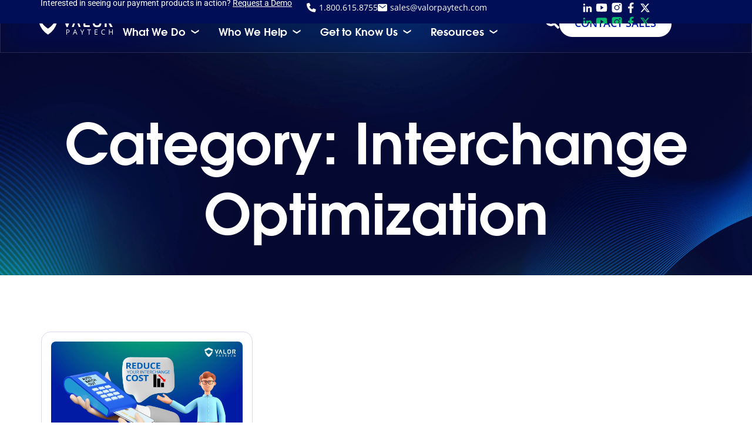

--- FILE ---
content_type: text/html; charset=UTF-8
request_url: https://valorpaytech.com/category/interchange-optimization/
body_size: 57931
content:
<!doctype html>
<html lang="en-US" prefix="og: https://ogp.me/ns#">
<head>
	<meta charset="UTF-8">
	<meta name="viewport" content="width=device-width, initial-scale=1">
	<link rel="profile" href="https://gmpg.org/xfn/11">
	
<!-- Search Engine Optimization by Rank Math PRO - https://rankmath.com/ -->
<title>Interchange Optimization - Valor PayTech </title>
<link rel='preload' href='https://valorpaytech.com/wp-content/uploads/2024/09/News-and-Events-Banner-for-Mobile-final.jpg' as='image' fetchpriority='high' />
<link rel='preload' href='https://valorpaytech.com/wp-content/uploads/2024/07/Phone-icon.svg' as='image' imagesrcset='' imagesizes=''/>
<link rel='preload' href='https://valorpaytech.com/wp-content/uploads/2024/07/Mail-icon-header.svg' as='image' imagesrcset='' imagesizes=''/>
<link rel='preload' href='https://valorpaytech.com/wp-content/uploads/2024/07/Linked-In-icon.svg' as='image' imagesrcset='' imagesizes=''/>
<link rel='preload' href='https://valorpaytech.com/wp-content/uploads/2024/07/Linked-In-Hover.svg' as='image' imagesrcset='' imagesizes=''/>
<link rel='preload' href='https://valorpaytech.com/wp-content/uploads/2024/07/x-icon-header-final.svg' as='image' imagesrcset='' imagesizes=''/>
<link rel='preload' href='https://valorpaytech.com/wp-content/uploads/2024/07/youtube-Hover.svg' as='image' imagesrcset='' imagesizes=''/>
<link rel='preload' href='https://valorpaytech.com/wp-content/uploads/2024/07/Insta-icon.svg' as='image' imagesrcset='' imagesizes=''/>
<link rel='preload' href='https://valorpaytech.com/wp-content/uploads/2024/07/Insta-Hover.svg' as='image' imagesrcset='' imagesizes=''/>
<link rel='preload' href='https://valorpaytech.com/wp-content/uploads/2024/07/Fb-icon-header.svg' as='image' imagesrcset='' imagesizes=''/>
<link rel='preload' href='https://valorpaytech.com/wp-content/uploads/2024/07/Fb-Hover.svg' as='image' imagesrcset='' imagesizes=''/>
<link rel='preload' href='https://valorpaytech.com/wp-content/uploads/2024/07/x-icon-header.svg' as='image' imagesrcset='' imagesizes=''/>
<link rel='preload' href='https://valorpaytech.com/wp-content/uploads/2024/07/x-Hover.svg' as='image' imagesrcset='' imagesizes=''/>
<link rel='preload' href='https://valorpaytech.com/wp-content/uploads/2024/06/Logo.svg' as='image' imagesrcset='' imagesizes=''/>
<link rel='preload' href='https://valorpaytech.com/wp-content/uploads/2024/07/Right-Arrow.svg' as='image' imagesrcset='' imagesizes=''/>
<link rel='preload' href='https://valorpaytech.com/wp-content/uploads/2022/01/Blog-3-Auto-Batch-Out-–-Reduce-Your-Interchange-Cost.jpg' as='image' imagesrcset='https://valorpaytech.com/wp-content/uploads/2022/01/Blog-3-Auto-Batch-Out-–-Reduce-Your-Interchange-Cost.jpg 1200w, https://valorpaytech.com/wp-content/uploads/2022/01/Blog-3-Auto-Batch-Out-–-Reduce-Your-Interchange-Cost-300x157.jpg 300w, https://valorpaytech.com/wp-content/uploads/2022/01/Blog-3-Auto-Batch-Out-–-Reduce-Your-Interchange-Cost-1024x536.jpg 1024w, https://valorpaytech.com/wp-content/uploads/2022/01/Blog-3-Auto-Batch-Out-–-Reduce-Your-Interchange-Cost-768x402.jpg 768w' imagesizes='(max-width: 1200px) 100vw, 1200px'/>
<link rel='preload' href='https://valorpaytech.com/wp-content/uploads/elementor/google-fonts/fonts/roboto-f1a1114d.woff2' as='font' type='font/woff2' fetchpriority='high' crossorigin='anonymous'><link rel='preload' href='https://valorpaytech.com/wp-content/uploads/elementor/google-fonts/fonts/opensans-c79c2f57.woff2' as='font' type='font/woff2' fetchpriority='high' crossorigin='anonymous'><link rel='preload' href='https://valorpaytech.com/wp-content/uploads/2024/06/AvantGarde-LT-Book-Bold.ttf' as='font' type='font/ttf' fetchpriority='high' crossorigin='anonymous'>
<meta name="robots" content="follow, index, max-snippet:-1, max-video-preview:-1, max-image-preview:large"/>
<link rel="canonical" href="https://valorpaytech.com/category/interchange-optimization/" />
<meta property="og:locale" content="en_US" />
<meta property="og:type" content="article" />
<meta property="og:title" content="Interchange Optimization - Valor PayTech " />
<meta property="og:url" content="https://valorpaytech.com/category/interchange-optimization/" />
<meta property="og:site_name" content="Valor PayTech" />
<meta name="twitter:card" content="summary_large_image" />
<meta name="twitter:title" content="Interchange Optimization - Valor PayTech " />
<meta name="twitter:label1" content="Posts" />
<meta name="twitter:data1" content="1" />
<script type="application/ld+json" class="rank-math-schema-pro">{"@context":"https://schema.org","@graph":[{"@type":"Organization","@id":"https://valorpaytech.com/#organization","name":"Valor PayTech","url":"https://valorpaytech.com","logo":{"@type":"ImageObject","@id":"https://valorpaytech.com/#logo","url":"https://valorpaytech.com/wp-content/uploads/2024/03/Valor-Paytech-New-logo-600x.png","contentUrl":"https://valorpaytech.com/wp-content/uploads/2024/03/Valor-Paytech-New-logo-600x.png","caption":"Valor PayTech","inLanguage":"en-US","width":"596","height":"269"}},{"@type":"WebSite","@id":"https://valorpaytech.com/#website","url":"https://valorpaytech.com","name":"Valor PayTech","publisher":{"@id":"https://valorpaytech.com/#organization"},"inLanguage":"en-US"},{"@type":"CollectionPage","@id":"https://valorpaytech.com/category/interchange-optimization/#webpage","url":"https://valorpaytech.com/category/interchange-optimization/","name":"Interchange Optimization - Valor PayTech\u00a0","isPartOf":{"@id":"https://valorpaytech.com/#website"},"inLanguage":"en-US"}]}</script>
<!-- /Rank Math WordPress SEO plugin -->

<style id='wp-img-auto-sizes-contain-inline-css'>img:is([sizes=auto i],[sizes^="auto," i]){contain-intrinsic-size:3000px 1500px}
/*# sourceURL=wp-img-auto-sizes-contain-inline-css */</style>
<style id='global-styles-inline-css'>:root{--wp--preset--aspect-ratio--square: 1;--wp--preset--aspect-ratio--4-3: 4/3;--wp--preset--aspect-ratio--3-4: 3/4;--wp--preset--aspect-ratio--3-2: 3/2;--wp--preset--aspect-ratio--2-3: 2/3;--wp--preset--aspect-ratio--16-9: 16/9;--wp--preset--aspect-ratio--9-16: 9/16;--wp--preset--color--black: #000000;--wp--preset--color--cyan-bluish-gray: #abb8c3;--wp--preset--color--white: #ffffff;--wp--preset--color--pale-pink: #f78da7;--wp--preset--color--vivid-red: #cf2e2e;--wp--preset--color--luminous-vivid-orange: #ff6900;--wp--preset--color--luminous-vivid-amber: #fcb900;--wp--preset--color--light-green-cyan: #7bdcb5;--wp--preset--color--vivid-green-cyan: #00d084;--wp--preset--color--pale-cyan-blue: #8ed1fc;--wp--preset--color--vivid-cyan-blue: #0693e3;--wp--preset--color--vivid-purple: #9b51e0;--wp--preset--gradient--vivid-cyan-blue-to-vivid-purple: linear-gradient(135deg,rgb(6,147,227) 0%,rgb(155,81,224) 100%);--wp--preset--gradient--light-green-cyan-to-vivid-green-cyan: linear-gradient(135deg,rgb(122,220,180) 0%,rgb(0,208,130) 100%);--wp--preset--gradient--luminous-vivid-amber-to-luminous-vivid-orange: linear-gradient(135deg,rgb(252,185,0) 0%,rgb(255,105,0) 100%);--wp--preset--gradient--luminous-vivid-orange-to-vivid-red: linear-gradient(135deg,rgb(255,105,0) 0%,rgb(207,46,46) 100%);--wp--preset--gradient--very-light-gray-to-cyan-bluish-gray: linear-gradient(135deg,rgb(238,238,238) 0%,rgb(169,184,195) 100%);--wp--preset--gradient--cool-to-warm-spectrum: linear-gradient(135deg,rgb(74,234,220) 0%,rgb(151,120,209) 20%,rgb(207,42,186) 40%,rgb(238,44,130) 60%,rgb(251,105,98) 80%,rgb(254,248,76) 100%);--wp--preset--gradient--blush-light-purple: linear-gradient(135deg,rgb(255,206,236) 0%,rgb(152,150,240) 100%);--wp--preset--gradient--blush-bordeaux: linear-gradient(135deg,rgb(254,205,165) 0%,rgb(254,45,45) 50%,rgb(107,0,62) 100%);--wp--preset--gradient--luminous-dusk: linear-gradient(135deg,rgb(255,203,112) 0%,rgb(199,81,192) 50%,rgb(65,88,208) 100%);--wp--preset--gradient--pale-ocean: linear-gradient(135deg,rgb(255,245,203) 0%,rgb(182,227,212) 50%,rgb(51,167,181) 100%);--wp--preset--gradient--electric-grass: linear-gradient(135deg,rgb(202,248,128) 0%,rgb(113,206,126) 100%);--wp--preset--gradient--midnight: linear-gradient(135deg,rgb(2,3,129) 0%,rgb(40,116,252) 100%);--wp--preset--font-size--small: 13px;--wp--preset--font-size--medium: 20px;--wp--preset--font-size--large: 36px;--wp--preset--font-size--x-large: 42px;--wp--preset--spacing--20: 0.44rem;--wp--preset--spacing--30: 0.67rem;--wp--preset--spacing--40: 1rem;--wp--preset--spacing--50: 1.5rem;--wp--preset--spacing--60: 2.25rem;--wp--preset--spacing--70: 3.38rem;--wp--preset--spacing--80: 5.06rem;--wp--preset--shadow--natural: 6px 6px 9px rgba(0, 0, 0, 0.2);--wp--preset--shadow--deep: 12px 12px 50px rgba(0, 0, 0, 0.4);--wp--preset--shadow--sharp: 6px 6px 0px rgba(0, 0, 0, 0.2);--wp--preset--shadow--outlined: 6px 6px 0px -3px rgb(255, 255, 255), 6px 6px rgb(0, 0, 0);--wp--preset--shadow--crisp: 6px 6px 0px rgb(0, 0, 0);}:root { --wp--style--global--content-size: 800px;--wp--style--global--wide-size: 1200px; }:where(body) { margin: 0; }.wp-site-blocks > .alignleft { float: left; margin-right: 2em; }.wp-site-blocks > .alignright { float: right; margin-left: 2em; }.wp-site-blocks > .aligncenter { justify-content: center; margin-left: auto; margin-right: auto; }:where(.wp-site-blocks) > * { margin-block-start: 24px; margin-block-end: 0; }:where(.wp-site-blocks) > :first-child { margin-block-start: 0; }:where(.wp-site-blocks) > :last-child { margin-block-end: 0; }:root { --wp--style--block-gap: 24px; }:root :where(.is-layout-flow) > :first-child{margin-block-start: 0;}:root :where(.is-layout-flow) > :last-child{margin-block-end: 0;}:root :where(.is-layout-flow) > *{margin-block-start: 24px;margin-block-end: 0;}:root :where(.is-layout-constrained) > :first-child{margin-block-start: 0;}:root :where(.is-layout-constrained) > :last-child{margin-block-end: 0;}:root :where(.is-layout-constrained) > *{margin-block-start: 24px;margin-block-end: 0;}:root :where(.is-layout-flex){gap: 24px;}:root :where(.is-layout-grid){gap: 24px;}.is-layout-flow > .alignleft{float: left;margin-inline-start: 0;margin-inline-end: 2em;}.is-layout-flow > .alignright{float: right;margin-inline-start: 2em;margin-inline-end: 0;}.is-layout-flow > .aligncenter{margin-left: auto !important;margin-right: auto !important;}.is-layout-constrained > .alignleft{float: left;margin-inline-start: 0;margin-inline-end: 2em;}.is-layout-constrained > .alignright{float: right;margin-inline-start: 2em;margin-inline-end: 0;}.is-layout-constrained > .aligncenter{margin-left: auto !important;margin-right: auto !important;}.is-layout-constrained > :where(:not(.alignleft):not(.alignright):not(.alignfull)){max-width: var(--wp--style--global--content-size);margin-left: auto !important;margin-right: auto !important;}.is-layout-constrained > .alignwide{max-width: var(--wp--style--global--wide-size);}body .is-layout-flex{display: flex;}.is-layout-flex{flex-wrap: wrap;align-items: center;}.is-layout-flex > :is(*, div){margin: 0;}body .is-layout-grid{display: grid;}.is-layout-grid > :is(*, div){margin: 0;}body{padding-top: 0px;padding-right: 0px;padding-bottom: 0px;padding-left: 0px;}a:where(:not(.wp-element-button)){text-decoration: underline;}:root :where(.wp-element-button, .wp-block-button__link){background-color: #32373c;border-width: 0;color: #fff;font-family: inherit;font-size: inherit;font-style: inherit;font-weight: inherit;letter-spacing: inherit;line-height: inherit;padding-top: calc(0.667em + 2px);padding-right: calc(1.333em + 2px);padding-bottom: calc(0.667em + 2px);padding-left: calc(1.333em + 2px);text-decoration: none;text-transform: inherit;}.has-black-color{color: var(--wp--preset--color--black) !important;}.has-cyan-bluish-gray-color{color: var(--wp--preset--color--cyan-bluish-gray) !important;}.has-white-color{color: var(--wp--preset--color--white) !important;}.has-pale-pink-color{color: var(--wp--preset--color--pale-pink) !important;}.has-vivid-red-color{color: var(--wp--preset--color--vivid-red) !important;}.has-luminous-vivid-orange-color{color: var(--wp--preset--color--luminous-vivid-orange) !important;}.has-luminous-vivid-amber-color{color: var(--wp--preset--color--luminous-vivid-amber) !important;}.has-light-green-cyan-color{color: var(--wp--preset--color--light-green-cyan) !important;}.has-vivid-green-cyan-color{color: var(--wp--preset--color--vivid-green-cyan) !important;}.has-pale-cyan-blue-color{color: var(--wp--preset--color--pale-cyan-blue) !important;}.has-vivid-cyan-blue-color{color: var(--wp--preset--color--vivid-cyan-blue) !important;}.has-vivid-purple-color{color: var(--wp--preset--color--vivid-purple) !important;}.has-black-background-color{background-color: var(--wp--preset--color--black) !important;}.has-cyan-bluish-gray-background-color{background-color: var(--wp--preset--color--cyan-bluish-gray) !important;}.has-white-background-color{background-color: var(--wp--preset--color--white) !important;}.has-pale-pink-background-color{background-color: var(--wp--preset--color--pale-pink) !important;}.has-vivid-red-background-color{background-color: var(--wp--preset--color--vivid-red) !important;}.has-luminous-vivid-orange-background-color{background-color: var(--wp--preset--color--luminous-vivid-orange) !important;}.has-luminous-vivid-amber-background-color{background-color: var(--wp--preset--color--luminous-vivid-amber) !important;}.has-light-green-cyan-background-color{background-color: var(--wp--preset--color--light-green-cyan) !important;}.has-vivid-green-cyan-background-color{background-color: var(--wp--preset--color--vivid-green-cyan) !important;}.has-pale-cyan-blue-background-color{background-color: var(--wp--preset--color--pale-cyan-blue) !important;}.has-vivid-cyan-blue-background-color{background-color: var(--wp--preset--color--vivid-cyan-blue) !important;}.has-vivid-purple-background-color{background-color: var(--wp--preset--color--vivid-purple) !important;}.has-black-border-color{border-color: var(--wp--preset--color--black) !important;}.has-cyan-bluish-gray-border-color{border-color: var(--wp--preset--color--cyan-bluish-gray) !important;}.has-white-border-color{border-color: var(--wp--preset--color--white) !important;}.has-pale-pink-border-color{border-color: var(--wp--preset--color--pale-pink) !important;}.has-vivid-red-border-color{border-color: var(--wp--preset--color--vivid-red) !important;}.has-luminous-vivid-orange-border-color{border-color: var(--wp--preset--color--luminous-vivid-orange) !important;}.has-luminous-vivid-amber-border-color{border-color: var(--wp--preset--color--luminous-vivid-amber) !important;}.has-light-green-cyan-border-color{border-color: var(--wp--preset--color--light-green-cyan) !important;}.has-vivid-green-cyan-border-color{border-color: var(--wp--preset--color--vivid-green-cyan) !important;}.has-pale-cyan-blue-border-color{border-color: var(--wp--preset--color--pale-cyan-blue) !important;}.has-vivid-cyan-blue-border-color{border-color: var(--wp--preset--color--vivid-cyan-blue) !important;}.has-vivid-purple-border-color{border-color: var(--wp--preset--color--vivid-purple) !important;}.has-vivid-cyan-blue-to-vivid-purple-gradient-background{background: var(--wp--preset--gradient--vivid-cyan-blue-to-vivid-purple) !important;}.has-light-green-cyan-to-vivid-green-cyan-gradient-background{background: var(--wp--preset--gradient--light-green-cyan-to-vivid-green-cyan) !important;}.has-luminous-vivid-amber-to-luminous-vivid-orange-gradient-background{background: var(--wp--preset--gradient--luminous-vivid-amber-to-luminous-vivid-orange) !important;}.has-luminous-vivid-orange-to-vivid-red-gradient-background{background: var(--wp--preset--gradient--luminous-vivid-orange-to-vivid-red) !important;}.has-very-light-gray-to-cyan-bluish-gray-gradient-background{background: var(--wp--preset--gradient--very-light-gray-to-cyan-bluish-gray) !important;}.has-cool-to-warm-spectrum-gradient-background{background: var(--wp--preset--gradient--cool-to-warm-spectrum) !important;}.has-blush-light-purple-gradient-background{background: var(--wp--preset--gradient--blush-light-purple) !important;}.has-blush-bordeaux-gradient-background{background: var(--wp--preset--gradient--blush-bordeaux) !important;}.has-luminous-dusk-gradient-background{background: var(--wp--preset--gradient--luminous-dusk) !important;}.has-pale-ocean-gradient-background{background: var(--wp--preset--gradient--pale-ocean) !important;}.has-electric-grass-gradient-background{background: var(--wp--preset--gradient--electric-grass) !important;}.has-midnight-gradient-background{background: var(--wp--preset--gradient--midnight) !important;}.has-small-font-size{font-size: var(--wp--preset--font-size--small) !important;}.has-medium-font-size{font-size: var(--wp--preset--font-size--medium) !important;}.has-large-font-size{font-size: var(--wp--preset--font-size--large) !important;}.has-x-large-font-size{font-size: var(--wp--preset--font-size--x-large) !important;}
:root :where(.wp-block-pullquote){font-size: 1.5em;line-height: 1.6;}
/*# sourceURL=global-styles-inline-css */</style>
<link rel='stylesheet' id='bootstrap-css' href="https://valorpaytech.com/wp-content/cache/flying-press/bootstrap.min.css" media='all'  data-origin-href="https://cdn.jsdelivr.net/npm/bootstrap@5.1.3/dist/css/bootstrap.min.css?ver=6.9"/>
<link rel='stylesheet' id='slick-carousel-css-css' href="https://valorpaytech.com/wp-content/cache/flying-press/slick.css" media='all'  data-origin-href="https://cdn.jsdelivr.net/npm/slick-carousel@1.8.1/slick/slick.css?ver=6.9"/>
<link rel='stylesheet' id='slick-carousel-theme-css' href="https://valorpaytech.com/wp-content/cache/flying-press/slick-theme.css" media='all'  data-origin-href="https://cdn.jsdelivr.net/npm/slick-carousel@1.8.1/slick/slick-theme.css?ver=6.9"/>
<link rel='stylesheet' id='leadership-team-style-css' href='https://valorpaytech.com/wp-content/cache/flying-press/1f9aa0ae8673.style.css' media='all' />
<link rel='stylesheet' id='custom-post-accordion-style-css' href='https://valorpaytech.com/wp-content/cache/flying-press/91b62d89b6b3.style.css' media='all' />
<link rel='stylesheet' id='bodhi-svgs-attachment-css' href='https://valorpaytech.com/wp-content/cache/flying-press/572161d751ca.svgs-attachment.css' media='all' />
<link rel='stylesheet' id='tui-style-css' href='https://valorpaytech.com/wp-content/cache/flying-press/55dbc3624df3.style.css' media='all' />
<link rel='stylesheet' id='hello-elementor-css' href='https://valorpaytech.com/wp-content/cache/flying-press/af4b9638d699.reset.css' media='all' />
<link rel='stylesheet' id='hello-elementor-theme-style-css' href='https://valorpaytech.com/wp-content/cache/flying-press/a480d2bf8c52.theme.css' media='all' />
<link rel='stylesheet' id='hello-elementor-header-footer-css' href='https://valorpaytech.com/wp-content/cache/flying-press/86dbb47955bb.header-footer.css' media='all' />
<link rel='stylesheet' id='elementor-frontend-css' href='https://valorpaytech.com/wp-content/cache/flying-press/c4cab6ce02bf.frontend.min.css' media='all' />
<link rel='stylesheet' id='elementor-post-5-css' href='https://valorpaytech.com/wp-content/cache/flying-press/f1d6732315c7.post-5.css' media='all' />
<link rel='stylesheet' id='widget-image-box-css' href='https://valorpaytech.com/wp-content/cache/flying-press/24c40df3dd3d.widget-image-box.min.css' media='all' />
<link rel='stylesheet' id='widget-image-css' href='https://valorpaytech.com/wp-content/cache/flying-press/12045858d487.widget-image.min.css' media='all' />
<link rel='stylesheet' id='e-sticky-css' href='https://valorpaytech.com/wp-content/cache/flying-press/7305ed8a30b2.sticky.min.css' media='all' />
<link rel='stylesheet' id='widget-heading-css' href='https://valorpaytech.com/wp-content/cache/flying-press/c3be9e612baf.widget-heading.min.css' media='all' />
<link rel='stylesheet' id='widget-loop-common-css' href='https://valorpaytech.com/wp-content/cache/flying-press/f29be5c92018.widget-loop-common.min.css' media='all' />
<link rel='stylesheet' id='widget-loop-grid-css' href='https://valorpaytech.com/wp-content/cache/flying-press/e33073153747.widget-loop-grid.min.css' media='all' />
<link rel='stylesheet' id='elementor-post-39048-css' href='https://valorpaytech.com/wp-content/cache/flying-press/e2ab7de96fdb.post-39048.css' media='all' />
<link rel='stylesheet' id='elementor-post-9564-css' href='https://valorpaytech.com/wp-content/cache/flying-press/b05954fa64d2.post-9564.css' media='all' />
<link rel='stylesheet' id='elementor-post-47746-css' href='https://valorpaytech.com/wp-content/cache/flying-press/8aa08c8b3875.post-47746.css' media='all' />
<link rel='stylesheet' id='elementor-mega-menu-css' href='https://valorpaytech.com/wp-content/cache/flying-press/b6a20d0acbb2.mega-menu.css' media='all' />
<link rel='stylesheet' id='ekit-widget-styles-css' href='https://valorpaytech.com/wp-content/cache/flying-press/85b45dc72214.widget-styles.css' media='all' />
<link rel='stylesheet' id='ekit-responsive-css' href='https://valorpaytech.com/wp-content/cache/flying-press/809300f4834e.responsive.css' media='all' />
<link rel='stylesheet' id='widget-icon-list-css' href='https://valorpaytech.com/wp-content/cache/flying-press/c202159b2bdf.widget-icon-list.min.css' media='all' />
<link rel='stylesheet' id='elementor-gf-local-roboto-css' href='https://valorpaytech.com/wp-content/cache/flying-press/897f94984ec3.roboto.css' media='all' />
<link rel='stylesheet' id='elementor-gf-local-robotoslab-css' href='https://valorpaytech.com/wp-content/cache/flying-press/ec5ff44d5e81.robotoslab.css' media='all' />
<link rel='stylesheet' id='elementor-gf-local-opensans-css' href='https://valorpaytech.com/wp-content/cache/flying-press/44de874d15ec.opensans.css' media='all' />
<script src="https://valorpaytech.com/wp-content/plugins/svg-support/vendor/DOMPurify/DOMPurify.min.js?ver=704af5057fac" id="bodhi-dompurify-library-js"></script>
<script src="https://valorpaytech.com/wp-includes/js/jquery/jquery.min.js?ver=826eb77e86b0" id="jquery-core-js"></script>
<script src="https://valorpaytech.com/wp-includes/js/jquery/jquery-migrate.min.js?ver=9ffeb32e2d9e" id="jquery-migrate-js" defer></script>
<script id="bodhi_svg_inline-js-extra">
var svgSettings = {"skipNested":""};
//# sourceURL=bodhi_svg_inline-js-extra
</script>
<script src="https://valorpaytech.com/wp-content/plugins/svg-support/js/min/svgs-inline-min.js?ver=1ebe9d436a30" id="bodhi_svg_inline-js"></script>
<script id="bodhi_svg_inline-js-after">
cssTarget={"Bodhi":"img.style-svg","ForceInlineSVG":"style-svg"};ForceInlineSVGActive="false";frontSanitizationEnabled="on";
//# sourceURL=bodhi_svg_inline-js-after
</script>
<link rel="https://api.w.org/" href="https://valorpaytech.com/wp-json/" /><link rel="alternate" title="JSON" type="application/json" href="https://valorpaytech.com/wp-json/wp/v2/categories/39" /><link rel="EditURI" type="application/rsd+xml" title="RSD" href="https://valorpaytech.com/xmlrpc.php?rsd" />
<meta name="generator" content="WordPress 6.9" />
<meta name="cdp-version" content="1.5.0" />			<!-- DO NOT COPY THIS SNIPPET! Start of Page Analytics Tracking for HubSpot WordPress plugin v11.3.33-->
			<script class="hsq-set-content-id" data-content-id="listing-page" defer src="data:text/javascript,var%20_hsq%20%3D%20_hsq%20%7C%7C%20%5B%5D%3B%0A%09%09%09%09_hsq.push%28%5B%22setContentType%22%2C%20%22listing-page%22%5D%29%3B"></script>
			<!-- DO NOT COPY THIS SNIPPET! End of Page Analytics Tracking for HubSpot WordPress plugin -->
			<meta name="generator" content="Elementor 3.33.5; features: e_font_icon_svg, additional_custom_breakpoints; settings: css_print_method-external, google_font-enabled, font_display-auto">
<style>/* Blog, news & events Page CSS start */
	.vp-blog-card:hover .vp-blog-card{
		background:#011CA3;
	}
	
	
	.elementor-widget-n-tabs .e-n-tab-title[aria-selected=true]{
		transition:all 1s ease;
	}
	
	#3d-vect{
		z-index:100;
	}
	
	
	/* CSS for mega menu start*/
	.all-images
	{
		display:none;
	}

	
	.all-images-sl
	{
		display:none;
	}
	
	.all-images-hw
	{
		display:none;
	}
	.all-images-wwh
	{
		display:none;
	}
	#pg{
		display:block;
	}

	#vl100
	{
		display:block;
	}
	#ecom{
		display:block;
	}
	#iso{
		display:block;
	}
	
/*sticky mega menu css code*/
	 .all-images-st{
        display:none;
    }
	
     .all-images-hwst{
        display: none;
	}
	
    .all-images-slst{
        display: none;
    }
	
	.all-images-wwhst{
		display:none;
	}
    
	#pg-st{
		display:block;
	}
	#vl100st{
	    display: block;
	}
	
	#ecomst{
	    display: block;
	}
	
	
	#isost{
			display:block;	
	}
	
	/* mega menu border hover animation stop*/
	
	[data-showme-hw] {
    pointer-events: auto;
}


	/* CSS for mega menu end */
	
	
	.decor-mg{
    top:78%;
    left:-100%;
    position: absolute;
    transition: all 1s ease;
}
 .mg-card:hover .decor-mg {
    top:78%;
    left:-30%;
}

	
	 .mg-card .elementor-widget-n-tabs .e-n-tab-title[aria-selected=true], .elementor-widget-n-tabs .e-n-tab-title[aria-selected=true]:hover span.mg-tab-title {
			color:#011CA3 !important;
	
	}

.elementor-widget-n-tabs .e-n-tab-title[aria-selected=true], .elementor-widget-n-tabs .e-n-tab-title[aria-selected=true] .decor-mg {
    
    left:0%;
}

	


.mg-img{
    transition: 1s ease;
    left:-10%;
}
.mg-card:hover .mg-img{
    left:10%;

}

.mg-ctn{
}

.mg-card:hover .elementor-widget-n-tabs .e-n-tab-title[aria-selected=true], .elementor-widget-n-tabs .e-n-tab-title[aria-selected=true] .mg-ctn{
		background: linear-gradient(90deg, rgba(238,251,255,1) 0%, rgba(220,247,255,1) 100%);	
	  color:black;

}


.caret-tab{
    display: none;
}

.mg-card:hover .elementor-widget-n-tabs .e-n-tab-title[aria-selected=true], .elementor-widget-n-tabs .e-n-tab-title[aria-selected=true]
 .caret-tab{
	 	background: linear-gradient(90deg, rgba(238,251,255,1) 0%, rgba(220,247,255,1) 100%);	
	  color:black;
    display: block; 
   
}</style>
<script src="https://valorpaytech.com/wp-content/cache/flying-press/popper.min.js" data-origin-src="https://cdn.jsdelivr.net/npm/@popperjs/core@2.11.8/dist/umd/popper.min.js" defer></script>
<script src="https://valorpaytech.com/wp-content/cache/flying-press/bootstrap.min.js" data-origin-src="https://cdn.jsdelivr.net/npm/bootstrap@5.3.3/dist/js/bootstrap.min.js" defer></script>


<script>
/* Code for elementor Tab onhover active 
*/
document.addEventListener('DOMContentLoaded',function(){
jQuery(function($){
$('.hoverTabs .e-n-tab-title').mouseover(function(){
$(this).click();
});
});
});
</script>


<script defer src="data:text/javascript,document.getElementById%28%27closeButton%27%29.addEventListener%28%27click%27%2C%20function%28%29%20%7B%0D%0A%20%20%20%20%2F%2F%20Get%20all%20buttons%20with%20the%20ID%20%27otherButton%27%0D%0A%20%20%20%20var%20buttons%20%3D%20document.querySelectorAll%28%27%23close%27%29%3B%0D%0A%20%20%20%20%0D%0A%20%20%20%20%2F%2F%20Iterate%20over%20each%20button%20and%20trigger%20a%20click%20event%0D%0A%20%20%20%20buttons.forEach%28function%28button%29%20%7B%0D%0A%20%20%20%20%20%20%20%20button.click%28%29%3B%0D%0A%20%20%20%20%7D%29%3B%0D%0A%7D%29%3B"></script>


<script charset="utf-8" type="text/javascript" src="//js.hsforms.net/forms/embed/v2.js" defer></script>




			<style>.e-con.e-parent:nth-of-type(n+4):not(.e-lazyloaded):not(.e-no-lazyload),
				.e-con.e-parent:nth-of-type(n+4):not(.e-lazyloaded):not(.e-no-lazyload) * {
					background-image: none !important;
				}
				@media screen and (max-height: 1024px) {
					.e-con.e-parent:nth-of-type(n+3):not(.e-lazyloaded):not(.e-no-lazyload),
					.e-con.e-parent:nth-of-type(n+3):not(.e-lazyloaded):not(.e-no-lazyload) * {
						background-image: none !important;
					}
				}
				@media screen and (max-height: 640px) {
					.e-con.e-parent:nth-of-type(n+2):not(.e-lazyloaded):not(.e-no-lazyload),
					.e-con.e-parent:nth-of-type(n+2):not(.e-lazyloaded):not(.e-no-lazyload) * {
						background-image: none !important;
					}
				}</style>
			<script id="google_gtagjs" async data-loading-method="user-interaction" data-src="https://www.googletagmanager.com/gtag/js?id=G-ZCY4XKT8PE"></script>
<script id="google_gtagjs-inline" defer src="data:text/javascript,window.dataLayer%20%3D%20window.dataLayer%20%7C%7C%20%5B%5D%3Bfunction%20gtag%28%29%7BdataLayer.push%28arguments%29%3B%7Dgtag%28%27js%27%2C%20new%20Date%28%29%29%3Bgtag%28%27config%27%2C%20%27G-ZCY4XKT8PE%27%2C%20%7B%7D%20%29%3B"></script>
<meta name="generator" content="Powered by Slider Revolution 6.7.40 - responsive, Mobile-Friendly Slider Plugin for WordPress with comfortable drag and drop interface." />
<link rel="icon" href="https://valorpaytech.com/wp-content/uploads/2025/12/Valor-PayTech-Fav-Icon.png" sizes="32x32" />
<link rel="icon" href="https://valorpaytech.com/wp-content/uploads/2025/12/Valor-PayTech-Fav-Icon.png" sizes="192x192" />
<link rel="apple-touch-icon" href="https://valorpaytech.com/wp-content/uploads/2025/12/Valor-PayTech-Fav-Icon.png" />
<meta name="msapplication-TileImage" content="https://valorpaytech.com/wp-content/uploads/2025/12/Valor-PayTech-Fav-Icon.png" />
<script defer src="data:text/javascript,function%20setREVStartSize%28e%29%7B%0A%09%09%09%2F%2Fwindow.requestAnimationFrame%28function%28%29%20%7B%0A%09%09%09%09window.RSIW%20%3D%20window.RSIW%3D%3D%3Dundefined%20%3F%20window.innerWidth%20%3A%20window.RSIW%3B%0A%09%09%09%09window.RSIH%20%3D%20window.RSIH%3D%3D%3Dundefined%20%3F%20window.innerHeight%20%3A%20window.RSIH%3B%0A%09%09%09%09try%20%7B%0A%09%09%09%09%09var%20pw%20%3D%20document.getElementById%28e.c%29.parentNode.offsetWidth%2C%0A%09%09%09%09%09%09newh%3B%0A%09%09%09%09%09pw%20%3D%20pw%3D%3D%3D0%20%7C%7C%20isNaN%28pw%29%20%7C%7C%20%28e.l%3D%3D%22fullwidth%22%20%7C%7C%20e.layout%3D%3D%22fullwidth%22%29%20%3F%20window.RSIW%20%3A%20pw%3B%0A%09%09%09%09%09e.tabw%20%3D%20e.tabw%3D%3D%3Dundefined%20%3F%200%20%3A%20parseInt%28e.tabw%29%3B%0A%09%09%09%09%09e.thumbw%20%3D%20e.thumbw%3D%3D%3Dundefined%20%3F%200%20%3A%20parseInt%28e.thumbw%29%3B%0A%09%09%09%09%09e.tabh%20%3D%20e.tabh%3D%3D%3Dundefined%20%3F%200%20%3A%20parseInt%28e.tabh%29%3B%0A%09%09%09%09%09e.thumbh%20%3D%20e.thumbh%3D%3D%3Dundefined%20%3F%200%20%3A%20parseInt%28e.thumbh%29%3B%0A%09%09%09%09%09e.tabhide%20%3D%20e.tabhide%3D%3D%3Dundefined%20%3F%200%20%3A%20parseInt%28e.tabhide%29%3B%0A%09%09%09%09%09e.thumbhide%20%3D%20e.thumbhide%3D%3D%3Dundefined%20%3F%200%20%3A%20parseInt%28e.thumbhide%29%3B%0A%09%09%09%09%09e.mh%20%3D%20e.mh%3D%3D%3Dundefined%20%7C%7C%20e.mh%3D%3D%22%22%20%7C%7C%20e.mh%3D%3D%3D%22auto%22%20%3F%200%20%3A%20parseInt%28e.mh%2C0%29%3B%0A%09%09%09%09%09if%28e.layout%3D%3D%3D%22fullscreen%22%20%7C%7C%20e.l%3D%3D%3D%22fullscreen%22%29%0A%09%09%09%09%09%09newh%20%3D%20Math.max%28e.mh%2Cwindow.RSIH%29%3B%0A%09%09%09%09%09else%7B%0A%09%09%09%09%09%09e.gw%20%3D%20Array.isArray%28e.gw%29%20%3F%20e.gw%20%3A%20%5Be.gw%5D%3B%0A%09%09%09%09%09%09for%20%28var%20i%20in%20e.rl%29%20if%20%28e.gw%5Bi%5D%3D%3D%3Dundefined%20%7C%7C%20e.gw%5Bi%5D%3D%3D%3D0%29%20e.gw%5Bi%5D%20%3D%20e.gw%5Bi-1%5D%3B%0A%09%09%09%09%09%09e.gh%20%3D%20e.el%3D%3D%3Dundefined%20%7C%7C%20e.el%3D%3D%3D%22%22%20%7C%7C%20%28Array.isArray%28e.el%29%20%26%26%20e.el.length%3D%3D0%29%3F%20e.gh%20%3A%20e.el%3B%0A%09%09%09%09%09%09e.gh%20%3D%20Array.isArray%28e.gh%29%20%3F%20e.gh%20%3A%20%5Be.gh%5D%3B%0A%09%09%09%09%09%09for%20%28var%20i%20in%20e.rl%29%20if%20%28e.gh%5Bi%5D%3D%3D%3Dundefined%20%7C%7C%20e.gh%5Bi%5D%3D%3D%3D0%29%20e.gh%5Bi%5D%20%3D%20e.gh%5Bi-1%5D%3B%0A%09%09%09%09%09%09%09%09%09%09%09%0A%09%09%09%09%09%09var%20nl%20%3D%20new%20Array%28e.rl.length%29%2C%0A%09%09%09%09%09%09%09ix%20%3D%200%2C%0A%09%09%09%09%09%09%09sl%3B%0A%09%09%09%09%09%09e.tabw%20%3D%20e.tabhide%3E%3Dpw%20%3F%200%20%3A%20e.tabw%3B%0A%09%09%09%09%09%09e.thumbw%20%3D%20e.thumbhide%3E%3Dpw%20%3F%200%20%3A%20e.thumbw%3B%0A%09%09%09%09%09%09e.tabh%20%3D%20e.tabhide%3E%3Dpw%20%3F%200%20%3A%20e.tabh%3B%0A%09%09%09%09%09%09e.thumbh%20%3D%20e.thumbhide%3E%3Dpw%20%3F%200%20%3A%20e.thumbh%3B%0A%09%09%09%09%09%09for%20%28var%20i%20in%20e.rl%29%20nl%5Bi%5D%20%3D%20e.rl%5Bi%5D%3Cwindow.RSIW%20%3F%200%20%3A%20e.rl%5Bi%5D%3B%0A%09%09%09%09%09%09sl%20%3D%20nl%5B0%5D%3B%0A%09%09%09%09%09%09for%20%28var%20i%20in%20nl%29%20if%20%28sl%3Enl%5Bi%5D%20%26%26%20nl%5Bi%5D%3E0%29%20%7B%20sl%20%3D%20nl%5Bi%5D%3B%20ix%3Di%3B%7D%0A%09%09%09%09%09%09var%20m%20%3D%20pw%3E%28e.gw%5Bix%5D%2Be.tabw%2Be.thumbw%29%20%3F%201%20%3A%20%28pw-%28e.tabw%2Be.thumbw%29%29%20%2F%20%28e.gw%5Bix%5D%29%3B%0A%09%09%09%09%09%09newh%20%3D%20%20%28e.gh%5Bix%5D%20%2A%20m%29%20%2B%20%28e.tabh%20%2B%20e.thumbh%29%3B%0A%09%09%09%09%09%7D%0A%09%09%09%09%09var%20el%20%3D%20document.getElementById%28e.c%29%3B%0A%09%09%09%09%09if%20%28el%21%3D%3Dnull%20%26%26%20el%29%20el.style.height%20%3D%20newh%2B%22px%22%3B%0A%09%09%09%09%09el%20%3D%20document.getElementById%28e.c%2B%22_wrapper%22%29%3B%0A%09%09%09%09%09if%20%28el%21%3D%3Dnull%20%26%26%20el%29%20%7B%0A%09%09%09%09%09%09el.style.height%20%3D%20newh%2B%22px%22%3B%0A%09%09%09%09%09%09el.style.display%20%3D%20%22block%22%3B%0A%09%09%09%09%09%7D%0A%09%09%09%09%7D%20catch%28e%29%7B%0A%09%09%09%09%09console.log%28%22Failure%20at%20Presize%20of%20Slider%3A%22%20%2B%20e%29%0A%09%09%09%09%7D%0A%09%09%09%2F%2F%7D%29%3B%0A%09%09%20%20%7D%3B"></script>
		<style id="wp-custom-css">button#e-n-tab-title-1539585931,
button#e-n-tab-title-1539585932,
button#e-n-tab-title-1539585933,
button#e-n-tab-title-2562077661,
button#e-n-tab-title-2562077662,
button#e-n-tab-title-2562077663,
button#e-n-tab-title-838073271,
button#e-n-tab-title-838073272,
button#e-n-tab-title-198434741,
button#e-n-tab-title-198434742,
button#e-n-tab-title-198434743
{
	    background-color: unset;
}

.matrix .e-n-tabs-heading
{
    background-color: #EEF6FF;
    margin: auto;
    border-radius: 32px;
    padding: 5px;
}


body{
	overflow-x:hidden;
}

/* slider revolution start*/
.wp-block-themepunch-revslider {
    position: relative;
    z-index: 5;
}
/* slider revolution end*/
/* Homepage animation text aligment fix - Start */

.elementor-headline-animation-type-clip .elementor-headline-dynamic-wrapper{
	margin-top:-40px;
}

/* partner material page - start*/

.elementor-widget-search .e-search-input-wrapper>svg{
    padding: 6px 8px 6px 8px;
    border-radius: 24px;
    background: #dbe2fb;
}

/* partner material page - end*/

.robust{

background: transparent linear-gradient(241deg, var(--unnamed-color-00b4ec) 0%, var(--unnamed-color-011ca3) 29%, var(--unnamed-color-011ca3) 65%, #3ABD76 100%) 0% 0% no-repeat padding-box;
background: transparent linear-gradient(241deg, #00B4EC 0%, #011CA3 29%, #011CA3 65%, #3ABD76 100%) 0% 0% no-repeat padding-box;
}
/* Homepage animation text aligment fix - End */




/* Menu_Notification_Badges_Start */

.menu-badge-comingsoon
	{
		font-size: 7px;
    margin-left: 4px;
    position: relative;
    margin-bottom: 13px;
    color: #ffffff;
    background-color: #06B96D;
    padding: 2px 6px 2px 6px;
    border-radius: 32px;
    top: -3px;
	}


.menu-badge-new
	{
		font-size: 11px;
    margin-left: 4px;
    position: relative;
    margin-bottom: 13px;
    color: #ffffff;
    background-color: #1BB3E8;
    padding: 2px 6px 2px 6px;
    border-radius: 32px;
    top: -3px;
	}

/* Menu_Notification_Badges_End */



/* Homepage CSS */

.eco-ctn:hover #dash-grd{
  width: 100%;
  transition: all 1s ease;
}

.true_review-embed-preview
{
    background: #E6F8FD !important;
}


#dash-grd{
  width: 0%;
  transition: all 1s ease; /* Add transition effect here */
}
.elementor-headline-animation-type-clip .elementor-headline-dynamic-wrapper:after{
	display:none;
}

.elementor-widget-n-tabs .e-n-tab-title[aria-selected=true] .hometab-des{
	display:block;
	transition: all 1s ease;
	
}
.elementor-widget-n-tabs .e-n-tab-title[aria-selected=false] .hometab-des{
	display:none;
	transition: all 1s ease;
}

/* Fresh_Chat_Style_Join_Our_Team_Style_Start */


.page-id-13828 .fc-widget-normal
  {
    display: none !important;
  }
 #fc_frame{
	z-index:2000000000000000000 !important;
}
/* Fresh_Chat_Join_Our_Team_Style_End */






/* vt card hover animation start*/
.vt-card:hover .card-content{
margin-bottom:-15% !important;
}


/* vt card hover animation end*/

/* ISO card hover animation start*/
 .iso-card .card-content {
    	transition: all 1s ease;
    }
    .iso-card:hover .card-content {
    	margin-bottom:0%;
    	transition: all 1s ease;
    }

.iso-card .card-des {
			transition: all 1s ease;
			opacity:0;   	
}

.iso-card:hover .card-des{
		transition: all 1s ease;
	  opacity:1;
	    
}



.elementor.elementor-13816 a.elementor-button.elementor-size-sm{
   cursor: auto;
}


/* ISO card hover animation end*/




/* Join our team - Start */



/* Join our team - End */




/* Release Notes - Start */

.page-id-49143 a.elementor-button.elementor-size-sm {
    cursor: auto;
}

/* Release Notes - End */






/* Leadership card animation */
.ld-more{
    transition: all 1s ease;
}
.ld-name{
        transition: all 1s ease;
}
.ld-card:hover .ld-name{
    display: none;
}
.ld-card:hover .ld-more{
    margin-bottom: 0px;
}
.popup-ctn{
    max-height: 450px;
    overflow-y: scroll;
}
.dialog-close-button{
	  border-radius: 24px;
    padding: 5px;
}


/* menu-featured-card */

.mg-ft-card .elementor-cta__bg-wrapper{
	border-radius:8px !important;
}

/* scrollbar customization */

::-webkit-scrollbar {
  width:8px;
	left:-10px;
	background: grey !important;
	opacity:0.5
}
::-webkit-scrollbar-thumb {
    background: white !important;
	border:solid 1px;
	width:8px;
    border-radius: 10px;
}



/* Title limit */
	#title-limit {
  display: -webkit-box;
  -webkit-line-clamp: 2;
  -webkit-box-orient: vertical;
  overflow: hidden;
  text-overflow: ellipsis;
  height: 4em; /* Adjust this value to change the number of lines */
}

	#search-title-limit {
  display: -webkit-box;
  -webkit-line-clamp: 1;
  -webkit-box-orient: vertical;
  overflow: hidden;
  text-overflow: ellipsis;
  height:2em ; /* Adjust this value to change the number of lines */
}
#loop-title-limit{
	display: -webkit-box;
  -webkit-line-clamp: 2;
  -webkit-box-orient: vertical;
  overflow: hidden;
  text-overflow: ellipsis;
	margin-bottom:15px;
  height: 3em; /* Adjust this value to change the number of lines */
}
#res-loop-title-limit{
	display: -webkit-box;
  -webkit-line-clamp: 1;
  -webkit-box-orient: vertical;
  overflow: hidden;
  text-overflow: ellipsis;
  height: 1.5em; /* Adjust this value to change the number of lines */
}
	#des-limit {
  display: -webkit-box;
  -webkit-line-clamp: 2;
  -webkit-box-orient: vertical;
  overflow: hidden;
  text-overflow: ellipsis;
  height: 3em; /* Adjust this value to change the number of lines */
}

/* blog css */
.elementor-toc__list-item-text-wrapper{
	align-items:baseline !important;
}
.toc .elementor-toc__body{
    max-height:80vh;
    overflow-y: scroll;
    overflow-x: hidden;
}
@media (max-width: 1281px) and (max-height: 800px) 
{
    .toc .elementor-toc__body{
    max-height:70vh;
    overflow-y: scroll;
    overflow-x: hidden;
}
}


/* Blog CSS end */
/* transparent Header */

.transparent-header
{
     backdrop-filter: blur(25px) saturate(200%) !important;
    -webkit-backdrop-filter: blur(25px) saturate(200%) !important;
    background-color: rgba(17, 25, 40, 0.26) !important;
    border: 1px solid rgba(255, 255, 255, 0.125) !important;
}


/* Gradient title for Slider revolution*/

.slide-gtitle{
	font-family:'AvantGarde Bold';
	font-size:64px;
	color:#191919;
	text-align:center !important;
}
.linear-wipe {
    background: linear-gradient(
        to right,
        #02BE6E 20%,
        #011CA3 30%,
        #02BE6E 70%,
        #011CA3 80%
    );
    -webkit-background-clip: text;
    background-clip: text;
    -webkit-text-fill-color: transparent;
    text-fill-color: transparent;
    background-size: 600% auto;
    animation: textShine 5s ease-in-out infinite alternate;
  	padding-top: 25px;
    padding-bottom: 25px;
}

@keyframes textShine {
    0% {
        background-position: 0% 50%;
    }
    100% {
        background-position: 100% 50%;
    }
}


/* Elementor Slider bullet point custom css */
.swiper-pagination-bullet.swiper-pagination-bullet-active{
	width:40px !important;
	height:8px !important;
	border-radius:5px !important;
	background:#011ca3 !important;
	transition:0.5s ease;
}
.swiper-pagination-bullet{
	width:15px !important;
	height:8px !important;
	border-radius:5px !important;
	transition:0.5s ease;

}
.swiper-pagination-bullet:hover{
	width:40px !important;
	height:8px !important;
	border-radius:5px !important;
	transition:0.5s ease;
	background:#2ab96d !important;
}

/* Join Our Team - Start - Elementor Slider bullet point custom css */

.White_Color .swiper-pagination-bullet.swiper-pagination-bullet-active{
	width:40px !important;
	height:8px !important;
	border-radius:5px !important;
	background:#ffffff !important;
}

.White_Color.elementor-widget-n-carousel .swiper-pagination-bullet:hover {
    background: var(--e-n-carousel-dots-hover-color, #ffffff73);
    opacity: 1;
}

.White_Color.swiper-pagination-bullet{
	width:15px !important;
	height:8px !important;
	border-radius:5px !important;
}

/* Join Our Team - End - Elementor Slider bullet point custom css */


/* Video bottom line issue fix */

.elementor-widget-video .elementor-wrapper iframe, .elementor-widget-video .elementor-wrapper video{
	background-color:#0000 !important;
}

/* New & events card btn style */

.vp-blog-card:hover .vp-blog-btn path#Path_19480{
    
    fill: white;
}
.vp-blog-btn{
    background-color: white;
		border: solid 1px #D7DAEE;
    border-radius: 16px 0px 16px 0px;
}
.vp-blog-card:hover .vp-blog-btn{
    background-color: #011CA3;
		border: solid 1px #011CA3;
    border-radius: 16px 0px 16px 0px;
}

/* Compare plugin default Select dropdown remove */
select#valor-compare-select-1 {
	color:#191919 !important;
    -webkit-appearance: none;
}
th.Compare_mobile_header_title{
	text-align:left;
}

/* Button pointer issue fix */

.elementor-button-content-wrapper{
    pointer-events: none;
}


/* Header menu caret icon- start*/
.elementor-widget-n-menu .e-n-menu-title .e-n-menu-dropdown-icon[aria-expanded="true"]:after {
    content: url('https://valorpaytech.com/wp-content/uploads/2024/04/Carat-icon.svg');
    position: absolute;
      top:57px;
    left:-100px;
	width:100px;
    z-index: 10000000000;
}

/* Header menu caret icon - end */




.sl-card{
        height: 350px;
        background:#fefeff;
        transition: 1s;
        border:solid 1px;
        z-index:3;
    }
    .sl-card:hover .sl-img{
        position: absolute;
        transition: scaleX(1.2);
    }
    .sl-card:hover{
       
        transition: 2s;
    }
    .sl-content{
        height:50px;
        position:absolute;
        top:282px;
        z-index: 2;
        transition:2s;
		}
    .sl-content{
        height:50px;
        position:absolute;
        background:#fefeff;
        top:282px;
        transition:0.5s;
			}
    
    .sl-title{
        padding-top: 15px;
        margin-bottom:-50px;
    }
    .sl-des{
        position: absolute;
        top:60px;
        right:20px;
        left:20px;
        opacity: 0;
        transition:1s;
    }
    
    .sl-card:hover .sl-des{
        top:70px;
        opacity:1;
        transition:1s;
    }
    .sl-card:hover .sl-content{
        height:150px;
        top:200px;
        background:f4f4ff;
    }
   
.sl_show + .sl_hide{
	display: block;
  color: red;
}

sl_hide{
	display: none;
}

.elementor-custom-embed-play i, .elementor-custom-embed-play svg {
    opacity: 1;
}

body:not(.rtl) .elementor-3657 .elementor-element.elementor-element-a893b4e {
    left: 490px;
}


/* Hardware Products Page - Start */

.ftr-card .ftr-card-img{
    
    transition: ease 1s;
}

.ftr-card:hover .ftr-card-img{
    top:20%;
}

/* .float-animation
    animation-duration: 6s;
    animation-timing-function: ease-in-out;
    animation-delay: -3s;
    animation-iteration-count: infinite;
    animation-direction: normal;
    animation-fill-mode: none;
    animation-play-state: running;
    animation-name: float;
    animation-timeline: auto;
    animation-range-start: normal;
    animation-range-end: normal;
}

@keyframes float {
0% {
    transform: translateY(0);
}
50% {
    transform: translateY(20px);
}
100% {
    transform: translateY(0);
}

} */


.float-animation1{
    animation-duration: 6s;
    animation-timing-function: ease-in-out;
    animation-delay: -3s;
    animation-iteration-count: infinite;
    animation-direction: normal;
    animation-fill-mode: none;
    animation-play-state: running;
    animation-name: float1;
    animation-timeline: auto;
    animation-range-start: normal;
    animation-range-end: normal;
}

@keyframes float1 {
0% {
    transform: translateY(0);
}
50% {
    transform: translateY(20px);
}
100% {
    transform: translateY(0);
}

}


.float-animation2{
    animation-duration: 6s;
    animation-timing-function: ease-in-out;
    animation-delay: -3s;
    animation-iteration-count: infinite;
    animation-direction: normal;
    animation-fill-mode: none;
    animation-play-state: running;
    animation-name: float2;
    animation-timeline: auto;
    animation-range-start: normal;
    animation-range-end: normal;
}

@keyframes float2 {
0% {
    transform: translateY(0);
}
50% {
    transform: translateY(-20px);
}
100% {
    transform: translateY(0);
}

}

/* Our Culture Page - Start */

.Our_culture-plus.elementor-widget-n-accordion .e-n-accordion-item-title-icon {
    position: absolute;
    left: -30px;
}


/* Our Culture Page - End */




/* Valor Payment Gateway - Start */

.marquee {
    margin: 0 auto;
    white-space: nowrap;
    overflow: hidden;
}

.marquee {
    -moz-animation: animation: marquee 5s linear infinite;
    -webkit-animation: animation: marquee 5s linear infinite;
}

@keyframes marquee {
    0% { transform: translate(100%, 0); }
    100% { transform: translate(0%, 0); }
    
}

.span {
  background: #EBF3FF;
  border: none;
  color: #191919;
  padding: 12px 24px 12px 24px;
  text-align: center;
  margin: 0px 8px;
  border-radius: 48px;
  cursor: default;
}

.marquee_btn {
  background: #EBF3FF;
  border: none;
  color: #191919;
  padding: 12px 24px 12px 24px;
  text-align: center;
  margin: 0px 8px;
  border-radius: 48px;
	cursor: default;
	border: 1px solid #B9D3FB;
}

.marquee_btn:hover {
background-color: #ebf3ff;
color: #191919;
cursor: context-menu;
}

/*homepage marquee*/
.ue_marquee{
	height:64px;
}
.marquee_btn1 {
  background: #E1FBEF;
  border: solid 1px #A4F2D2;
  color: #191919;
  padding: 12px 24px 12px 24px;
  text-align: center;
  margin: 5px 8px;
  border-radius: 48px;
	cursor: default;
}

.marquee_btn1:hover {
background-color: #E1FBEF;
color: #191919;
border: solid 1px #A4F2D2;
cursor: context-menu;
}

button[disabled].marquee_btn:hover {
    background: #191919;
}


.elementor.elementor-13812 a.elementor-button.elementor-size-sm{
   cursor: auto;
}

/* Valor Payment Gateway - End */


/* E-commerce page - Arrow - Start */

.page-id-12695 .elementor-12695 .elementor-element.elementor-element-460af54 :is(.elementor-swiper-button-prev, .elementor-swiper-button-next) {
    font-size: 55px;
}


/* E-commerce page - Arrow - End */




/* NRF 2026 Event page: Start - hide the pointer symbol */

.PMT-cat-btn{
pointer-events: none;
}

/* NRF 2026 Event page: End - hide the pointer symbol */









/* Mobile Page - Start */

.elementor.elementor-8828 a.elementor-button.elementor-size-sm {
   cursor: auto;
}

/* Mobile Page - End */





/* ISVs Page - Start */

.int-carousel .elementor-carousel-image{
background: rgba(255, 255, 255, 0.11);
border-radius: 4px;
box-shadow: 0 4px 30px rgba(0, 0, 0, 0.1);
backdrop-filter: blur(2.7px);
-webkit-backdrop-filter: blur(2.7px);
}

/* Tab Section - Start */


.ISV_Tab .e-n-tabs-heading {
   background-color: #eef6ff;
	 position: relative;
	 transform: translate(-0%, 0%);
	 margin: auto;
   padding: 10px;
   border-radius: 96px;
}


/* Tab Section - End */





/* ISVs Page - End */



/* Developers Page - Start */


.number_text_gradient{
	
background: -webkit-linear-gradient(99deg, #06b96d 0%, #011ca3 100%);
-webkit-background-clip: text;
-webkit-text-fill-color: transparent;	
	
}



/* Developers Page - End */





/* Industries Page - Start */


/* B2B_Tab Page - Start */

/* .Industries_Tab .e-n-tabs-heading {
	 position: relative;
	 transform: translate(-0%, 0%);
	 margin: auto;
   padding: 10px;
   border-radius: 96px;
} */

/* B2B_Tab Page - End */


/* Industries Page - End */





/* ISO's Page - Start */


/* Hover Card Section - Start */

.Iso_card .vp-card-title{
    margin: 0px 0 -64px 0 !important;
		transition:all 2s ease;
	
}

.Iso_card .vp-card:hover .vp-card-title{
    margin-bottom: 32px !important;
}






/* Img Slider(Sparc CRM Page) - Start */

.elementor.elementor-35845 a.elementor-button.elementor-size-sm {
    cursor: auto;
}

/* Img Slider(Sparc CRM Page) - End */








/* Tablet Device Media Query - Start */

 @media only screen and (min-width: 768px) and (max-width: 820px){
	 
.Iso_card .vp-card-title{
    margin: 0px 0 -48px 0 !important;
}

    .toc .elementor-toc__body{
    max-height:70vh;
    overflow-y: scroll;
    overflow-x: hidden;
}


	 


/* Tablet Device Media Query - End */



/* Smartphone Device Media - Start */

@media only screen and (max-width: 600px){	
	
/* .page-id-4634.elementor-swiper-button.elementor-swiper-button-prev.swiper-button-disabled, .elementor-swiper-button.elementor-swiper-button-next.swiper-button-disabled {
    display: none !important;
}	
	 */

	
}
/* Smartphone Device Media - End */











/* Responsive Lap View - Start */

@media only screen and (max-width: 1281px){
	.elementor-8491 .elementor-element.elementor-element-dac3b1c.e-con{
    --align-self: center;
    --e-con-transform-translateX: 0px;
}
	.elementor-8491 .elementor-element.elementor-element-7c5e8273.e-con{
		--align-self: center;
    --e-con-transform-translateX: 0px;
	}
	.elementor-8491 .elementor-element.elementor-element-aec0f0d.e-con {
		--align-self: center;
    --e-con-transform-translateX: -230px;
	}
	.elementor-8491 .elementor-element.elementor-element-4db1f8a7.e-con{
		--align-self: center;
    --e-con-transform-translateX: -230px;
	}
	
	.elementor-8491 .elementor-element.elementor-element-6eb8131.e-con {
    --align-self: center;
    --e-con-transform-translateX: 0px;
}
	
	.elementor-8491 .elementor-element.elementor-element-3aecb76e.e-con{
		    --align-self: center;
    --e-con-transform-translateX: 0px;
	}
	
	.elementor-8491 .elementor-element.elementor-element-3aecb76e.e-con {
    --align-self: center;
    --e-con-transform-translateX: 0px;
}

		#dev-grd{
	margin-top:110px;
}
	.dev120{
		margin:-400px 0 0 0;	
	}
	
}


@media only screen and (min-width: 1400px) 

{
	.lp-menu{
			overflow-y:auto;		
	}
}


/* Large Screens (Desktop) */
@media only screen and (min-width: 1281px) 

{
  .elementor-22043 .elementor-element.elementor-element-878b7fd > .elementor-widget-container 
	
	{
    margin: -640px 0px 0px 0px;
  }
	
	
}


@media only screen and (min-width: 1300px) and (max-width: 1400px) {
	
/* 150+ Developers Section - Start */
	
    .elementor-22043 .elementor-element.elementor-element-878b7fd > .elementor-widget-container {
        margin: -496px 0px 0px 0px;
    }
	
/* 150+ Developers Section - End */	
	
} 


/* Responsive Tab View - Start */

@media only screen and (max-width: 850px){
	
	.slide-gtitle{
	font-family:'AvantGarde Bold';
	font-size:48px;
	line-height:48px !important;
	color:#191919;
}
/* Join Our team mobile */

	
	
	/* Title limit */
	#title-limit {
  display: -webkit-box;
  -webkit-line-clamp: 1.5;
  -webkit-box-orient: vertical;
  overflow: hidden;
  text-overflow: ellipsis;
  height: 4em; /* Adjust this value to change the number of lines */
}
	
	


}



/* Responsive Mobile View - Start */
@media only screen and (max-width: 600px){
	
	.page-id-13826.elementor-swiper-button.elementor-swiper-button-prev {
		display:flex !important;
}
	.page-id-13826.elementor-swiper-button.elementor-swiper-button-next{
		display:flex !important;
	}
	
	.ld-popup{
    height: 550px !important;
    overflow-y: scroll !important;
}
	.popup-ctn{
    max-height: 100%;
    overflow-y: auto;
}
	
	.elementor-swiper-button .elementor-swiper-button-prev {
		display:none !important;
}
	
	.elementor-swiper-button .elementor-swiper-button-next{
		display:none !important;
	}
	.slide-gtitle{
	font-family:'AvantGarde Bold';
	font-size:32px;
	line-height:32px !important;
	color:#191919;
}
	
	.Iso_card .vp-card-title{
    margin: 0px 0px -192px 0px !important;
}

	
/* blog table of content start*/
	  .toc .elementor-toc__body{
    max-height:100%;
    overflow-y: auto;
    overflow-x: auto;
}
/* blog table of content end */


	
/* Homepage animation text aligment fix - Start */
	
.elementor-headline-animation-type-clip .elementor-headline-dynamic-wrapper{
	margin-top:-8px !important;
}
	

/* Homepage animation text aligment fix - End */	
	
	
/* Title limit */
	#title-limit {
  display: -webkit-box;
  -webkit-line-clamp: 2;
  -webkit-box-orient: vertical;
  overflow: hidden;
  text-overflow: ellipsis;
  height: 4em; /* Adjust this value to change the number of lines */
}

	


}





/* Responsive Mobile View - Start */
@media only screen and (min-width: 768px)
{

/* Testimonial Section mobile */
.testimonial .swiper-pagination.swiper-pagination-clickable.swiper-pagination-bullets.swiper-pagination-horizontal {
    display:none;
}
	
	
}</style>
		<script type="speculationrules">{"prefetch":[{"source":"document","where":{"and":[{"href_matches":"\/*"},{"not":{"href_matches":["\/*.php","\/wp-(admin|includes|content|login|signup|json)(.*)?","\/*\\?(.+)","\/(cart|checkout|logout)(.*)?"]}}]},"eagerness":"moderate"}]}</script></head>
<body class="archive category category-interchange-optimization category-39 wp-custom-logo wp-embed-responsive wp-theme-hello-elementor hello-elementor-default elementor-page-47746 elementor-default elementor-template-full-width elementor-kit-5">


<a class="skip-link screen-reader-text" href="#content">Skip to content</a>

		<header data-elementor-type="header" data-elementor-id="39048" class="elementor elementor-39048 elementor-location-header" data-elementor-post-type="elementor_library">
			<div class="elementor-element elementor-element-353db8d0 e-con-full elementor-hidden-tablet elementor-hidden-mobile e-flex e-con e-parent" data-id="353db8d0" data-element_type="container">
		<div class="elementor-element elementor-element-e6489b elementor-hidden-tablet elementor-hidden-mobile e-flex e-con-boxed e-con e-child" data-id="e6489b" data-element_type="container" data-settings="{&quot;background_background&quot;:&quot;classic&quot;}">
					<div class="e-con-inner">
		<div class="elementor-element elementor-element-44f528d3 e-flex e-con-boxed e-con e-child" data-id="44f528d3" data-element_type="container">
					<div class="e-con-inner">
		<div class="elementor-element elementor-element-37949d0b e-con-full e-flex e-con e-child" data-id="37949d0b" data-element_type="container">
				<div class="elementor-element elementor-element-79144d96 elementor-widget elementor-widget-text-editor" data-id="79144d96" data-element_type="widget" data-widget_type="text-editor.default">
				<div class="elementor-widget-container">
									<div class="elementor-element elementor-element-e2eb6ce e-con-full e-flex e-con e-child" data-id="e2eb6ce" data-element_type="container"><div class="elementor-element elementor-element-4187559 elementor-widget elementor-widget-text-editor" data-id="4187559" data-element_type="widget" data-widget_type="text-editor.default"><div class="elementor-widget-container"><p><span style="color: #ffffff">Interested in seeing our payment products in action? <a style="color: #ffffff" href="https://valorpaytech.com/contact-us/"><span style="text-decoration: underline">Request a Demo</span></a></span></p></div></div></div>								</div>
				</div>
				</div>
		<div class="elementor-element elementor-element-78887f67 e-con-full e-flex e-con e-child" data-id="78887f67" data-element_type="container">
		<div class="elementor-element elementor-element-4deafc0e e-con-full elementor-hidden-tablet elementor-hidden-mobile e-flex e-con e-child" data-id="4deafc0e" data-element_type="container">
				<div class="elementor-element elementor-element-5bfbc745 elementor-position-left elementor-vertical-align-middle elementor-widget elementor-widget-image-box" data-id="5bfbc745" data-element_type="widget" data-widget_type="image-box.default">
				<div class="elementor-widget-container">
					<div class="elementor-image-box-wrapper"><figure class="elementor-image-box-img"><a href="tel:+18006158755" tabindex="-1"><img width="16" height="16" src="https://valorpaytech.com/wp-content/uploads/2024/07/Phone-icon.svg" class="attachment-full size-full wp-image-30852" alt="Phone-icon"  loading="eager"/></a></figure><div class="elementor-image-box-content"><div class="elementor-image-box-title"><a href="tel:+18006158755">1.800.615.8755</a></div></div></div>				</div>
				</div>
				<div class="elementor-element elementor-element-2b8a93a9 elementor-position-left elementor-vertical-align-middle notranslate elementor-widget elementor-widget-image-box" data-id="2b8a93a9" data-element_type="widget" data-widget_type="image-box.default">
				<div class="elementor-widget-container">
					<div class="elementor-image-box-wrapper"><figure class="elementor-image-box-img"><a href="mailto:sales@valorpaytech.com" tabindex="-1"><img width="16" height="16" src="https://valorpaytech.com/wp-content/uploads/2024/07/Mail-icon-header.svg" class="attachment-full size-full wp-image-30853" alt="Mail icon"  loading="eager"/></a></figure><div class="elementor-image-box-content"><div class="elementor-image-box-title"><a href="mailto:sales@valorpaytech.com">sales@valorpaytech.com</a></div></div></div>				</div>
				</div>
				</div>
		<div class="elementor-element elementor-element-5c86c704 e-con-full e-flex e-con e-child" data-id="5c86c704" data-element_type="container">
		<a class="elementor-element elementor-element-77802812 e-con-full e-flex e-con e-child" data-id="77802812" data-element_type="container" data-settings="{&quot;background_background&quot;:&quot;classic&quot;}" href="https://www.linkedin.com/company/valor-paytech/" target="_blank">
		<div class="elementor-element elementor-element-4b1dfb63 e-con-full sm-box e-transform e-flex e-con e-child" data-id="4b1dfb63" data-element_type="container" data-settings="{&quot;_transform_translateY_effect_hover&quot;:{&quot;unit&quot;:&quot;px&quot;,&quot;size&quot;:-45,&quot;sizes&quot;:[]},&quot;_transform_translateX_effect_hover&quot;:{&quot;unit&quot;:&quot;px&quot;,&quot;size&quot;:&quot;&quot;,&quot;sizes&quot;:[]},&quot;_transform_translateX_effect_hover_tablet&quot;:{&quot;unit&quot;:&quot;px&quot;,&quot;size&quot;:&quot;&quot;,&quot;sizes&quot;:[]},&quot;_transform_translateX_effect_hover_mobile&quot;:{&quot;unit&quot;:&quot;px&quot;,&quot;size&quot;:&quot;&quot;,&quot;sizes&quot;:[]},&quot;_transform_translateY_effect_hover_tablet&quot;:{&quot;unit&quot;:&quot;px&quot;,&quot;size&quot;:&quot;&quot;,&quot;sizes&quot;:[]},&quot;_transform_translateY_effect_hover_mobile&quot;:{&quot;unit&quot;:&quot;px&quot;,&quot;size&quot;:&quot;&quot;,&quot;sizes&quot;:[]}}">
				<div class="elementor-element elementor-element-3f08dc8b .image1 elementor-widget elementor-widget-image" data-id="3f08dc8b" data-element_type="widget" data-widget_type="image.default">
				<div class="elementor-widget-container">
															<img width="24" height="24" src="https://valorpaytech.com/wp-content/uploads/2024/07/Linked-In-icon.svg" class="attachment-full size-full wp-image-7698" alt="LinkedIn icon"  loading="eager"/>															</div>
				</div>
				<div class="elementor-element elementor-element-2ffe78e8 .image1 elementor-widget elementor-widget-image" data-id="2ffe78e8" data-element_type="widget" data-widget_type="image.default">
				<div class="elementor-widget-container">
															<img width="24" height="24" src="https://valorpaytech.com/wp-content/uploads/2024/07/Linked-In-Hover.svg" class="attachment-full size-full wp-image-7693" alt="Linked In-Hover icon"  loading="eager"/>															</div>
				</div>
				</div>
				</a>
		<a class="elementor-element elementor-element-67374ae9 e-con-full e-flex e-con e-child" data-id="67374ae9" data-element_type="container" data-settings="{&quot;background_background&quot;:&quot;classic&quot;}" href="https://www.youtube.com/channel/UCGhaaKAxffr_57eXAO-E2og" target="_blank">
		<div class="elementor-element elementor-element-4cb4318f e-con-full sm-box e-transform e-flex e-con e-child" data-id="4cb4318f" data-element_type="container" data-settings="{&quot;_transform_translateY_effect_hover&quot;:{&quot;unit&quot;:&quot;px&quot;,&quot;size&quot;:-45,&quot;sizes&quot;:[]},&quot;_transform_translateX_effect_hover&quot;:{&quot;unit&quot;:&quot;px&quot;,&quot;size&quot;:&quot;&quot;,&quot;sizes&quot;:[]},&quot;_transform_translateX_effect_hover_tablet&quot;:{&quot;unit&quot;:&quot;px&quot;,&quot;size&quot;:&quot;&quot;,&quot;sizes&quot;:[]},&quot;_transform_translateX_effect_hover_mobile&quot;:{&quot;unit&quot;:&quot;px&quot;,&quot;size&quot;:&quot;&quot;,&quot;sizes&quot;:[]},&quot;_transform_translateY_effect_hover_tablet&quot;:{&quot;unit&quot;:&quot;px&quot;,&quot;size&quot;:&quot;&quot;,&quot;sizes&quot;:[]},&quot;_transform_translateY_effect_hover_mobile&quot;:{&quot;unit&quot;:&quot;px&quot;,&quot;size&quot;:&quot;&quot;,&quot;sizes&quot;:[]}}">
				<div class="elementor-element elementor-element-37e0e4b5 .image1 elementor-widget elementor-widget-image" data-id="37e0e4b5" data-element_type="widget" data-widget_type="image.default">
				<div class="elementor-widget-container">
															<img width="24" height="24" src="https://valorpaytech.com/wp-content/uploads/2024/07/x-icon-header-final.svg" class="attachment-full size-full wp-image-7699" alt="Youtube icon"  loading="eager"/>															</div>
				</div>
				<div class="elementor-element elementor-element-1c8803cf .image1 elementor-widget elementor-widget-image" data-id="1c8803cf" data-element_type="widget" data-widget_type="image.default">
				<div class="elementor-widget-container">
															<img width="24" height="24" src="https://valorpaytech.com/wp-content/uploads/2024/07/youtube-Hover.svg" class="attachment-full size-full wp-image-7695" alt="youtube-Hover icon"  loading="eager"/>															</div>
				</div>
				</div>
				</a>
		<a class="elementor-element elementor-element-e50ae2e e-con-full e-flex e-con e-child" data-id="e50ae2e" data-element_type="container" data-settings="{&quot;background_background&quot;:&quot;classic&quot;}" href="https://www.instagram.com/valorpaytech/" target="_blank">
		<div class="elementor-element elementor-element-70ff54d5 e-con-full sm-box e-transform e-flex e-con e-child" data-id="70ff54d5" data-element_type="container" data-settings="{&quot;_transform_translateY_effect_hover&quot;:{&quot;unit&quot;:&quot;px&quot;,&quot;size&quot;:-45,&quot;sizes&quot;:[]},&quot;_transform_translateX_effect_hover&quot;:{&quot;unit&quot;:&quot;px&quot;,&quot;size&quot;:&quot;&quot;,&quot;sizes&quot;:[]},&quot;_transform_translateX_effect_hover_tablet&quot;:{&quot;unit&quot;:&quot;px&quot;,&quot;size&quot;:&quot;&quot;,&quot;sizes&quot;:[]},&quot;_transform_translateX_effect_hover_mobile&quot;:{&quot;unit&quot;:&quot;px&quot;,&quot;size&quot;:&quot;&quot;,&quot;sizes&quot;:[]},&quot;_transform_translateY_effect_hover_tablet&quot;:{&quot;unit&quot;:&quot;px&quot;,&quot;size&quot;:&quot;&quot;,&quot;sizes&quot;:[]},&quot;_transform_translateY_effect_hover_mobile&quot;:{&quot;unit&quot;:&quot;px&quot;,&quot;size&quot;:&quot;&quot;,&quot;sizes&quot;:[]}}">
				<div class="elementor-element elementor-element-1dc9992b .image1 elementor-widget elementor-widget-image" data-id="1dc9992b" data-element_type="widget" data-widget_type="image.default">
				<div class="elementor-widget-container">
															<img width="24" height="24" src="https://valorpaytech.com/wp-content/uploads/2024/07/Insta-icon.svg" class="attachment-full size-full wp-image-7702" alt="Insta icon"  loading="eager"/>															</div>
				</div>
				<div class="elementor-element elementor-element-353029b6 .image1 elementor-widget elementor-widget-image" data-id="353029b6" data-element_type="widget" data-widget_type="image.default">
				<div class="elementor-widget-container">
															<img width="24" height="24" src="https://valorpaytech.com/wp-content/uploads/2024/07/Insta-Hover.svg" class="attachment-full size-full wp-image-7697" alt="Insta-Hover icon"  loading="eager"/>															</div>
				</div>
				</div>
				</a>
		<a class="elementor-element elementor-element-21a0db73 e-con-full e-flex e-con e-child" data-id="21a0db73" data-element_type="container" data-settings="{&quot;background_background&quot;:&quot;classic&quot;}" href="https://www.facebook.com/ValorPayTech/" target="_blank">
		<div class="elementor-element elementor-element-581ef4c6 e-con-full sm-box e-transform e-flex e-con e-child" data-id="581ef4c6" data-element_type="container" data-settings="{&quot;_transform_translateY_effect_hover&quot;:{&quot;unit&quot;:&quot;px&quot;,&quot;size&quot;:-45,&quot;sizes&quot;:[]},&quot;_transform_translateX_effect_hover&quot;:{&quot;unit&quot;:&quot;px&quot;,&quot;size&quot;:&quot;&quot;,&quot;sizes&quot;:[]},&quot;_transform_translateX_effect_hover_tablet&quot;:{&quot;unit&quot;:&quot;px&quot;,&quot;size&quot;:&quot;&quot;,&quot;sizes&quot;:[]},&quot;_transform_translateX_effect_hover_mobile&quot;:{&quot;unit&quot;:&quot;px&quot;,&quot;size&quot;:&quot;&quot;,&quot;sizes&quot;:[]},&quot;_transform_translateY_effect_hover_tablet&quot;:{&quot;unit&quot;:&quot;px&quot;,&quot;size&quot;:&quot;&quot;,&quot;sizes&quot;:[]},&quot;_transform_translateY_effect_hover_mobile&quot;:{&quot;unit&quot;:&quot;px&quot;,&quot;size&quot;:&quot;&quot;,&quot;sizes&quot;:[]}}">
				<div class="elementor-element elementor-element-6253ea7d .image1 elementor-widget elementor-widget-image" data-id="6253ea7d" data-element_type="widget" data-widget_type="image.default">
				<div class="elementor-widget-container">
															<img width="24" height="24" src="https://valorpaytech.com/wp-content/uploads/2024/07/Fb-icon-header.svg" class="attachment-full size-full wp-image-7701" alt="Fb icon"  loading="eager"/>															</div>
				</div>
				<div class="elementor-element elementor-element-4ec763b1 .image1 elementor-widget elementor-widget-image" data-id="4ec763b1" data-element_type="widget" data-widget_type="image.default">
				<div class="elementor-widget-container">
															<img width="24" height="24" src="https://valorpaytech.com/wp-content/uploads/2024/07/Fb-Hover.svg" class="attachment-full size-full wp-image-7696" alt="Fb-Hover icon"  loading="eager"/>															</div>
				</div>
				</div>
				</a>
		<a class="elementor-element elementor-element-2e93f8bf e-con-full e-flex e-con e-child" data-id="2e93f8bf" data-element_type="container" data-settings="{&quot;background_background&quot;:&quot;classic&quot;}" href="https://twitter.com/ValorPayTech" target="_blank">
		<div class="elementor-element elementor-element-4edc29fd e-con-full sm-box e-transform e-flex e-con e-child" data-id="4edc29fd" data-element_type="container" data-settings="{&quot;_transform_translateY_effect_hover&quot;:{&quot;unit&quot;:&quot;px&quot;,&quot;size&quot;:-45,&quot;sizes&quot;:[]},&quot;_transform_translateX_effect_hover&quot;:{&quot;unit&quot;:&quot;px&quot;,&quot;size&quot;:&quot;&quot;,&quot;sizes&quot;:[]},&quot;_transform_translateX_effect_hover_tablet&quot;:{&quot;unit&quot;:&quot;px&quot;,&quot;size&quot;:&quot;&quot;,&quot;sizes&quot;:[]},&quot;_transform_translateX_effect_hover_mobile&quot;:{&quot;unit&quot;:&quot;px&quot;,&quot;size&quot;:&quot;&quot;,&quot;sizes&quot;:[]},&quot;_transform_translateY_effect_hover_tablet&quot;:{&quot;unit&quot;:&quot;px&quot;,&quot;size&quot;:&quot;&quot;,&quot;sizes&quot;:[]},&quot;_transform_translateY_effect_hover_mobile&quot;:{&quot;unit&quot;:&quot;px&quot;,&quot;size&quot;:&quot;&quot;,&quot;sizes&quot;:[]}}">
				<div class="elementor-element elementor-element-70603c27 .image1 elementor-widget elementor-widget-image" data-id="70603c27" data-element_type="widget" data-widget_type="image.default">
				<div class="elementor-widget-container">
															<img width="24" height="24" src="https://valorpaytech.com/wp-content/uploads/2024/07/x-icon-header.svg" class="attachment-full size-full wp-image-7700" alt="x - twitter icon"  loading="eager"/>															</div>
				</div>
				<div class="elementor-element elementor-element-1e3ba95a .image1 elementor-widget elementor-widget-image" data-id="1e3ba95a" data-element_type="widget" data-widget_type="image.default">
				<div class="elementor-widget-container">
															<img width="24" height="24" src="https://valorpaytech.com/wp-content/uploads/2024/07/x-Hover.svg" class="attachment-full size-full wp-image-7694" alt="x-twitter-Hover icon"  loading="eager"/>															</div>
				</div>
				</div>
				</a>
				</div>
				</div>
					</div>
				</div>
					</div>
				</div>
		<div class="elementor-element elementor-element-2c288339 transparent-header e-con-full elementor-hidden-tablet elementor-hidden-mobile e-flex e-con e-child" data-id="2c288339" data-element_type="container" data-settings="{&quot;background_background&quot;:&quot;classic&quot;,&quot;sticky&quot;:&quot;top&quot;,&quot;sticky_on&quot;:[&quot;desktop&quot;,&quot;tablet&quot;,&quot;mobile&quot;],&quot;sticky_offset&quot;:0,&quot;sticky_effects_offset&quot;:0,&quot;sticky_anchor_link_offset&quot;:0}">
		<div class="elementor-element elementor-element-3cd4d10 e-flex e-con-boxed e-con e-child" data-id="3cd4d10" data-element_type="container">
					<div class="e-con-inner">
		<div class="elementor-element elementor-element-2ab9fce1 e-con-full e-flex e-con e-child" data-id="2ab9fce1" data-element_type="container">
		<div class="elementor-element elementor-element-81f310d e-con-full e-flex e-con e-child" data-id="81f310d" data-element_type="container">
				<div class="elementor-element elementor-element-43c94d4f elementor-widget elementor-widget-image" data-id="43c94d4f" data-element_type="widget" id="logo1" data-widget_type="image.default">
				<div class="elementor-widget-container">
																<a href="https://valorpaytech.com/">
							<img width="160" height="52" src="https://valorpaytech.com/wp-content/uploads/2024/06/Logo.svg" class="attachment-large size-large wp-image-3671" alt="Logo header"  loading="eager"/>								</a>
															</div>
				</div>
				<div class="elementor-element elementor-element-66adfe29 elementor-widget elementor-widget-image" data-id="66adfe29" data-element_type="widget" id="logo2" data-widget_type="image.default">
				<div class="elementor-widget-container">
																<a href="https://valorpaytech.com/">
							<img width="800" height="238" src="https://valorpaytech.com/wp-content/uploads/2024/09/Logo-footer.svg" class="attachment-large size-large wp-image-30869" alt="Valor Logo" />								</a>
															</div>
				</div>
				</div>
		<div class="elementor-element elementor-element-79cf8ec e-con-full e-flex e-con e-child" data-id="79cf8ec" data-element_type="container">
				<div class="elementor-element elementor-element-5082e6e elementor-widget__width-inherit mega-menu elementor-widget elementor-widget-mega_menu" data-id="5082e6e" data-element_type="widget" id="menu1" data-widget_type="mega_menu.default">
				<div class="elementor-widget-container">
					        <div class="mega-menu-wrapper" style="--icon-size: 32px; --icon-spacing: 0px;">
            <nav class="mega-menu">
                <ul class="mega-menu-items">
                                            <li class="mega-menu-item">
                            <a href="" class="mega-menu-link"
                               >
                                What We Do                                                                    <span class="icon-container">
                                                                                    <span class="menu-item-icon">
                                                <svg xmlns="http://www.w3.org/2000/svg" width="24" height="24" viewBox="0 0 24 24"><g id="Down_Arrow_white" data-name="Down Arrow white" transform="translate(-597 -49)"><rect id="Rectangle_200" data-name="Rectangle 200" width="24" height="24" transform="translate(597 49)" fill="none"></rect><path id="Path_19480" data-name="Path 19480" d="M13.088,6.162,6.546,1.887,0,6.162C0,4.2,0,3.6,0,3.6L6.546-.627,13.088,3.6" transform="translate(615.545 63.767) rotate(180)" fill="#fff"></path></g></svg>                                            </span>
                                                                                                                            <span class="menu-item-icon-active">
                                                <svg xmlns="http://www.w3.org/2000/svg" width="24" height="24" viewBox="0 0 24 24"><g id="Up_Arrow_white" data-name="Up Arrow white" transform="translate(-597 -49)"><rect id="Rectangle_200" data-name="Rectangle 200" width="24" height="24" transform="translate(597 49)" fill="none"></rect><path id="Path_19480" data-name="Path 19480" d="M13.088,6.162,6.546,1.887,0,6.162C0,4.2,0,3.6,0,3.6L6.546-.627,13.088,3.6" transform="translate(602.455 58.233)" fill="#fff"></path></g></svg>                                            </span>
                                                                            </span>
                                                            </a>
                                                            <div class="mega-menu-content mega-menu-relative" 
                                     style="width: 1200px; --mega-menu-x: -160px; --mega-menu-y: -8px;"
                                     data-position="relative"
                                     data-offset-x="-160"
                                     data-offset-y="-8">
                                    		<div data-elementor-type="section" data-elementor-id="6012" class="elementor elementor-6012 elementor-location-header" data-elementor-post-type="elementor_library">
			<div class="elementor-element elementor-element-067e9c1 e-flex e-con-boxed e-con e-parent" data-id="067e9c1" data-element_type="container">
					<div class="e-con-inner">
		<div class="elementor-element elementor-element-d77fb79 e-con-full mega-menu-1 active-ctn e-flex e-con e-child" data-id="d77fb79" data-element_type="container">
				<div class="elementor-element elementor-element-6aadff4 elementor-hidden-desktop elementor-hidden-tablet elementor-hidden-mobile elementor-widget elementor-widget-html" data-id="6aadff4" data-element_type="widget" data-widget_type="html.default">
				<div class="elementor-widget-container">
					<script defer src="data:text/javascript,%2F%2A%20Code%20for%20hardware%20Products%20mega%20menu%0A%2A%2F%0A%20%20%20%20var%20%24%20%3D%20jQuery%3B%0A%0A%24%28document%29.ready%28function%28%29%7B%0A%20%20%20%20%24%28%27%5Bdata-showme-hw%5D%27%29.on%28%27mouseover%27%2C%20function%28%29%7B%0A%20%20%20%20%20%20%20%20var%20showme%20%3D%20%24%28this%29.attr%28%27data-showme-hw%27%29%3B%0A%20%20%20%20%20%20%20%20var%20%24targetImage%20%3D%20%24%28%27%23%27%20%2B%20showme%29%3B%0A%20%20%20%20%20%20%20%20%0A%20%20%20%20%20%20%20%20%24%28%27.all-images-hw%27%29.not%28%24targetImage%29.hide%28%29%3B%20%2F%2F%20Hide%20other%20images%0A%20%20%20%20%20%20%20%20%24targetImage.stop%28true%2C%20true%29.css%28%7B%0A%20%20%20%20%20%20%20%20%20%20%20%20%27display%27%3A%20%27block%27%2C%0A%20%20%20%20%20%20%20%20%20%20%20%20%27opacity%27%3A%200%2C%0A%09%09%09%09%09%09%0A%20%20%20%20%20%20%20%20%20%20%20%20%27bottom%27%3A%20%27-20px%27%20%2F%2F%20Initial%20position%20outside%20the%20viewport%0A%20%20%20%20%20%20%20%20%7D%29.animate%28%7B%0A%20%20%20%20%20%20%20%20%20%20%20%20%27bottom%27%3A%20%270%27%2C%20%2F%2F%20Final%20position%0A%20%20%20%20%20%20%20%20%20%20%20%20%27opacity%27%3A%201%20%2F%2F%20Make%20it%20visible%0A%20%20%20%20%20%20%20%20%7D%2C%20500%29%3B%20%2F%2F%20Animation%20duration%3A%20500%20milliseconds%0A%20%20%20%20%7D%29%3B%0A%0A%20%20%20%20%24%28%27%5Bdata-showme-hw%5D%27%29.on%28%27mouseout%27%2C%20function%28%29%7B%0A%20%20%20%20%20%20%20%20%2F%2F%20No%20need%20to%20hide%20on%20mouseout%2C%20as%20per%20your%20requirement%0A%20%20%20%20%7D%29%3B%0A%7D%29%3B%0A%09%0A%09%2F%2A%20Code%20for%20Software%20Products%20mega%20menu%0A%2A%2F%0Avar%20%24%20%3D%20jQuery%3B%0A%0A%24%28document%29.ready%28function%28%29%7B%0A%20%20%20%20%24%28%27%5Bdata-showme-sw%5D%27%29.on%28%27mouseover%27%2C%20function%28%29%7B%0A%20%20%20%20%20%20%20%20var%20showme%20%3D%20%24%28this%29.attr%28%27data-showme-sw%27%29%3B%0A%20%20%20%20%20%20%20%20var%20%24targetImage%20%3D%20%24%28%27%23%27%20%2B%20showme%29%3B%0A%20%20%20%20%20%20%20%20%0A%20%20%20%20%20%20%20%20%24%28%27.all-images%27%29.not%28%24targetImage%29.hide%28%29%3B%20%2F%2F%20Hide%20other%20images%0A%20%20%20%20%20%20%20%20%24targetImage.stop%28true%2C%20true%29.css%28%7B%0A%20%20%20%20%20%20%20%20%20%20%20%20%27display%27%3A%20%27block%27%2C%0A%20%20%20%20%20%20%20%20%20%20%20%20%27opacity%27%3A%200%2C%0A%09%09%09%09%09%09%0A%20%20%20%20%20%20%20%20%20%20%20%20%27bottom%27%3A%20%27-20px%27%20%2F%2F%20Initial%20position%20outside%20the%20viewport%0A%20%20%20%20%20%20%20%20%7D%29.animate%28%7B%0A%20%20%20%20%20%20%20%20%20%20%20%20%27bottom%27%3A%20%270%27%2C%20%2F%2F%20Final%20position%0A%20%20%20%20%20%20%20%20%20%20%20%20%27opacity%27%3A%201%20%2F%2F%20Make%20it%20visible%0A%20%20%20%20%20%20%20%20%7D%2C%20500%29%3B%20%2F%2F%20Animation%20duration%3A%20500%20milliseconds%0A%20%20%20%20%7D%29%3B%0A%0A%20%20%20%20%24%28%27%5Bdata-showme-sw%5D%27%29.on%28%27mouseout%27%2C%20function%28%29%7B%0A%20%20%20%20%20%20%20%20%2F%2F%20No%20need%20to%20hide%20on%20mouseout%2C%20as%20per%20your%20requirement%0A%20%20%20%20%7D%29%3B%0A%7D%29%3B%0A%20%0A%09%0A%2F%2A%20Code%20for%20Solution%20mega%20menu%0A%2A%2F%0Avar%20%24%20%3D%20jQuery%3B%0A%0A%24%28document%29.ready%28function%28%29%7B%0A%20%20%20%20%24%28%27%5Bdata-showme-sl%5D%27%29.on%28%27mouseover%27%2C%20function%28%29%7B%0A%20%20%20%20%20%20%20%20var%20showme%20%3D%20%24%28this%29.attr%28%27data-showme-sl%27%29%3B%0A%20%20%20%20%20%20%20%20var%20%24targetImage%20%3D%20%24%28%27%23%27%20%2B%20showme%29%3B%0A%20%20%20%20%20%20%20%20%0A%20%20%20%20%20%20%20%20%24%28%27.all-images-sl%27%29.not%28%24targetImage%29.hide%28%29%3B%20%2F%2F%20Hide%20other%20images%0A%20%20%20%20%20%20%20%20%24targetImage.stop%28true%2C%20true%29.css%28%7B%0A%20%20%20%20%20%20%20%20%20%20%20%20%27display%27%3A%20%27block%27%2C%0A%20%20%20%20%20%20%20%20%20%20%20%20%27opacity%27%3A%200%2C%0A%09%09%09%09%09%09%0A%20%20%20%20%20%20%20%20%20%20%20%20%27bottom%27%3A%20%27-20px%27%20%2F%2F%20Initial%20position%20outside%20the%20viewport%0A%20%20%20%20%20%20%20%20%7D%29.animate%28%7B%0A%20%20%20%20%20%20%20%20%20%20%20%20%27bottom%27%3A%20%270%27%2C%20%2F%2F%20Final%20position%0A%20%20%20%20%20%20%20%20%20%20%20%20%27opacity%27%3A%201%20%2F%2F%20Make%20it%20visible%0A%20%20%20%20%20%20%20%20%7D%2C%20500%29%3B%20%2F%2F%20Animation%20duration%3A%20500%20milliseconds%0A%20%20%20%20%7D%29%3B%0A%0A%20%20%20%20%24%28%27%5Bdata-showme-sl%5D%27%29.on%28%27mouseout%27%2C%20function%28%29%7B%0A%20%20%20%20%20%20%20%20%2F%2F%20No%20need%20to%20hide%20on%20mouseout%2C%20as%20per%20your%20requirement%0A%20%20%20%20%7D%29%3B%0A%7D%29%3B%0A%20%0A%09%0A%09%2F%2A%20Code%20for%20who%20we%20help%20menu%0A%2A%2F"></script>				</div>
				</div>
				<div class="elementor-element elementor-element-d49ab0b elementor-view-default elementor-widget elementor-widget-icon" data-id="d49ab0b" data-element_type="widget" data-widget_type="icon.default">
				<div class="elementor-widget-container">
							<div class="elementor-icon-wrapper">
			<div class="elementor-icon">
			<svg xmlns="http://www.w3.org/2000/svg" xmlns:xlink="http://www.w3.org/1999/xlink" id="Layer_1" x="0px" y="0px" viewBox="0 0 44.9 17" style="enable-background:new 0 0 44.9 17;" xml:space="preserve"><style type="text/css">.st0{fill:#FFFFFF;}	.st1{fill:#FFFFFF;stroke:#D7DAEE;stroke-width:2;}</style><rect x="8.1" y="14.7" class="st0" width="28.6" height="2.3"></rect><g id="Group_579">	<path id="Path_19502_00000160889252750059634920000009823457717811260808_" class="st1" d="M8.1,15.4c1.5,0,2.9-0.7,3.7-2l6.9-10  c1.4-2.1,4.2-2.6,6.2-1.2c0.5,0.3,0.9,0.7,1.2,1.2l6.9,10c0.8,1.2,2.2,2,3.7,2"></path></g></svg>			</div>
		</div>
						</div>
				</div>
		<div class="elementor-element elementor-element-b2ec536 e-con-full inner-ctn  e-flex e-con e-child" data-id="b2ec536" data-element_type="container">
				<div class="elementor-element elementor-element-6abbc68 hoverTabs elementor-widget__width-initial e-n-tabs-mobile elementor-widget elementor-widget-n-tabs" data-id="6abbc68" data-element_type="widget" data-widget_type="nested-tabs.default">
				<div class="elementor-widget-container">
							<div class="e-n-tabs" data-widget-number="111918184" aria-label="Tabs. Open items with Enter or Space, close with Escape and navigate using the Arrow keys.">
			<div class="e-n-tabs-heading" role="tablist">
					<button id="e-n-tab-title-1119181841" data-tab-title-id="e-n-tab-title-1119181841" class="e-n-tab-title" aria-selected="true" data-tab-index="1" role="tab" tabindex="0" aria-controls="e-n-tab-content-1119181841" style="--n-tabs-title-order: 1;">
						<span class="e-n-tab-title-text">
						<div data-elementor-type="page" data-elementor-id="370" class="elementor elementor-370" data-elementor-post-type="elementor_library">
				<div class="elementor-element elementor-element-f75a2c7 mg-card e-flex e-con-boxed e-con e-parent" data-id="f75a2c7" data-element_type="container" data-settings="{&quot;background_background&quot;:&quot;classic&quot;}">
					<div class="e-con-inner">
		<div class="elementor-element elementor-element-b58ba28 mg-ctn e-con-full e-flex e-con e-child" data-id="b58ba28" data-element_type="container" data-settings="{&quot;background_background&quot;:&quot;classic&quot;}">
				<div class="elementor-element elementor-element-332b3ee elementor-widget__width-initial decor-mg e-transform elementor-widget elementor-widget-image" data-id="332b3ee" data-element_type="widget" data-settings="{&quot;_transform_translateX_effect&quot;:{&quot;unit&quot;:&quot;px&quot;,&quot;size&quot;:-50,&quot;sizes&quot;:[]},&quot;_transform_translateY_effect&quot;:{&quot;unit&quot;:&quot;px&quot;,&quot;size&quot;:-50,&quot;sizes&quot;:[]},&quot;_transform_translateX_effect_tablet&quot;:{&quot;unit&quot;:&quot;px&quot;,&quot;size&quot;:&quot;&quot;,&quot;sizes&quot;:[]},&quot;_transform_translateX_effect_mobile&quot;:{&quot;unit&quot;:&quot;px&quot;,&quot;size&quot;:&quot;&quot;,&quot;sizes&quot;:[]},&quot;_transform_translateY_effect_tablet&quot;:{&quot;unit&quot;:&quot;px&quot;,&quot;size&quot;:&quot;&quot;,&quot;sizes&quot;:[]},&quot;_transform_translateY_effect_mobile&quot;:{&quot;unit&quot;:&quot;px&quot;,&quot;size&quot;:&quot;&quot;,&quot;sizes&quot;:[]}}" data-widget_type="image.default">
				<div class="elementor-widget-container">
															<img width="105" height="158" src="https://valorpaytech.com/wp-content/uploads/2024/05/shape.svg" class="attachment-full size-full wp-image-629" alt="shape for mega menu" />															</div>
				</div>
		<div class="elementor-element elementor-element-557b81a e-con-full e-flex e-con e-child" data-id="557b81a" data-element_type="container" data-settings="{&quot;background_background&quot;:&quot;classic&quot;}">
				<div class="elementor-element elementor-element-8ea56dd mg-img elementor-widget elementor-widget-image" data-id="8ea56dd" data-element_type="widget" data-widget_type="image.default">
				<div class="elementor-widget-container">
															<img width="378" height="474" src="https://valorpaytech.com/wp-content/uploads/2024/05/Software-Products-vp.png" class="attachment-full size-full wp-image-9091" alt="Valor Paytech Software-Products" srcset="https://valorpaytech.com/wp-content/uploads/2024/05/Software-Products-vp.png 378w, https://valorpaytech.com/wp-content/uploads/2024/05/Software-Products-vp-239x300.png 239w" sizes="auto" />															</div>
				</div>
				</div>
		<div class="elementor-element elementor-element-1116bd9 e-con-full e-flex e-con e-child" data-id="1116bd9" data-element_type="container">
				<div class="elementor-element elementor-element-77e373d elementor-widget elementor-widget-heading" data-id="77e373d" data-element_type="widget" data-widget_type="heading.default">
				<div class="elementor-widget-container">
					<div class="elementor-heading-title elementor-size-default"><span class="mg-tab-title"> Software Products</span></div>				</div>
				</div>
				<div class="elementor-element elementor-element-1c5c2b3 elementor-widget elementor-widget-heading" data-id="1c5c2b3" data-element_type="widget" data-widget_type="heading.default">
				<div class="elementor-widget-container">
					<div class="elementor-heading-title elementor-size-default">Transform the payment experience with our intuitive, secure software solutions.</div>				</div>
				</div>
				</div>
				</div>
					</div>
				</div>
		<div class="elementor-element elementor-element-af75811 e-flex e-con-boxed e-con e-parent" data-id="af75811" data-element_type="container">
					<div class="e-con-inner">
				<div class="elementor-element elementor-element-aa88c73 elementor-widget__width-initial caret-tab elementor-view-default elementor-widget elementor-widget-icon" data-id="aa88c73" data-element_type="widget" data-widget_type="icon.default">
				<div class="elementor-widget-container">
							<div class="elementor-icon-wrapper">
			<div class="elementor-icon">
			<svg xmlns="http://www.w3.org/2000/svg" xmlns:xlink="http://www.w3.org/1999/xlink" id="Layer_1" data-name="Layer 1" viewBox="0 0 44.9 17"><defs><style>.cls-1 {        fill: none;      }      .cls-1, .cls-2 {        stroke-width: 0px;      }      .cls-2 {        fill: #dcf7ff;      }      .cls-3 {        clip-path: url(#clippath);      }</style><clipPath id="clippath"><path class="cls-1" d="M0,17V5C0,2.2,2.2,0,5,0h34.9c2.8,0,5,2.2,5,5v12H0Z"></path></clipPath></defs><g id="Carat"><g class="cls-3"><g id="Group_579" data-name="Group 579"><path id="Path_19502" data-name="Path 19502" class="cls-2" d="M26.1,3l6.9,10c.8,1.2,2.2,2,3.7,2h10.1v4H-2.2v-4h10.3c1.5,0,2.9-.7,3.7-2l6.9-10c1.4-2.1,4.2-2.6,6.2-1.2.5.4.9.8,1.2,1.2Z"></path></g></g></g></svg>			</div>
		</div>
						</div>
				</div>
					</div>
				</div>
				</div>
					</span>
		</button>
				<button id="e-n-tab-title-1119181842" data-tab-title-id="e-n-tab-title-1119181842" class="e-n-tab-title" aria-selected="false" data-tab-index="2" role="tab" tabindex="-1" aria-controls="e-n-tab-content-1119181842" style="--n-tabs-title-order: 2;">
						<span class="e-n-tab-title-text">
						<div data-elementor-type="section" data-elementor-id="273" class="elementor elementor-273 elementor-location-header" data-elementor-post-type="elementor_library">
			<div class="elementor-element elementor-element-f3f9d85 mg-card e-flex e-con-boxed e-con e-parent" data-id="f3f9d85" data-element_type="container" data-settings="{&quot;background_background&quot;:&quot;classic&quot;}">
					<div class="e-con-inner">
		<div class="elementor-element elementor-element-48c2497 mg-ctn e-con-full e-flex e-con e-child" data-id="48c2497" data-element_type="container" data-settings="{&quot;background_background&quot;:&quot;classic&quot;}">
				<div class="elementor-element elementor-element-a0c8723 elementor-widget__width-initial decor-mg e-transform elementor-widget elementor-widget-image" data-id="a0c8723" data-element_type="widget" data-settings="{&quot;_transform_translateX_effect&quot;:{&quot;unit&quot;:&quot;px&quot;,&quot;size&quot;:-50,&quot;sizes&quot;:[]},&quot;_transform_translateY_effect&quot;:{&quot;unit&quot;:&quot;px&quot;,&quot;size&quot;:-50,&quot;sizes&quot;:[]},&quot;_transform_translateX_effect_tablet&quot;:{&quot;unit&quot;:&quot;px&quot;,&quot;size&quot;:&quot;&quot;,&quot;sizes&quot;:[]},&quot;_transform_translateX_effect_mobile&quot;:{&quot;unit&quot;:&quot;px&quot;,&quot;size&quot;:&quot;&quot;,&quot;sizes&quot;:[]},&quot;_transform_translateY_effect_tablet&quot;:{&quot;unit&quot;:&quot;px&quot;,&quot;size&quot;:&quot;&quot;,&quot;sizes&quot;:[]},&quot;_transform_translateY_effect_mobile&quot;:{&quot;unit&quot;:&quot;px&quot;,&quot;size&quot;:&quot;&quot;,&quot;sizes&quot;:[]}}" data-widget_type="image.default">
				<div class="elementor-widget-container">
															<img width="105" height="158" src="https://valorpaytech.com/wp-content/uploads/2024/05/shape.svg" class="attachment-full size-full wp-image-629" alt="shape for mega menu" />															</div>
				</div>
		<div class="elementor-element elementor-element-028fb3d e-con-full e-flex e-con e-child" data-id="028fb3d" data-element_type="container" data-settings="{&quot;background_background&quot;:&quot;classic&quot;}">
				<div class="elementor-element elementor-element-dd4c54f mg-img elementor-widget elementor-widget-image" data-id="dd4c54f" data-element_type="widget" data-widget_type="image.default">
				<div class="elementor-widget-container">
															<img width="380" height="474" src="https://valorpaytech.com/wp-content/uploads/2024/05/Hardware-Products-vp.png" class="attachment-full size-full wp-image-9090" alt="Valor Paytech Hardware-Products" srcset="https://valorpaytech.com/wp-content/uploads/2024/05/Hardware-Products-vp.png 380w, https://valorpaytech.com/wp-content/uploads/2024/05/Hardware-Products-vp-241x300.png 241w" sizes="auto" />															</div>
				</div>
				</div>
		<div class="elementor-element elementor-element-1c39458 e-con-full e-flex e-con e-child" data-id="1c39458" data-element_type="container">
				<div class="elementor-element elementor-element-5343612 elementor-widget elementor-widget-heading" data-id="5343612" data-element_type="widget" data-widget_type="heading.default">
				<div class="elementor-widget-container">
					<div class="elementor-heading-title elementor-size-default"><span class="mg-tab-title">Hardware Products</span></div>				</div>
				</div>
				<div class="elementor-element elementor-element-accb3c5 elementor-widget elementor-widget-heading" data-id="accb3c5" data-element_type="widget" data-widget_type="heading.default">
				<div class="elementor-widget-container">
					<div class="elementor-heading-title elementor-size-default">Our hardware matches to any business style, from classic cool to modern sleek.</div>				</div>
				</div>
				</div>
				</div>
					</div>
				</div>
		<div class="elementor-element elementor-element-161eca1 e-flex e-con-boxed e-con e-parent" data-id="161eca1" data-element_type="container">
					<div class="e-con-inner">
				<div class="elementor-element elementor-element-ea98497 elementor-widget__width-initial caret-tab elementor-view-default elementor-widget elementor-widget-icon" data-id="ea98497" data-element_type="widget" data-widget_type="icon.default">
				<div class="elementor-widget-container">
							<div class="elementor-icon-wrapper">
			<div class="elementor-icon">
			<svg xmlns="http://www.w3.org/2000/svg" xmlns:xlink="http://www.w3.org/1999/xlink" id="Layer_1" data-name="Layer 1" viewBox="0 0 44.9 17"><defs><style>.cls-1 {        fill: none;      }      .cls-1, .cls-2 {        stroke-width: 0px;      }      .cls-2 {        fill: #dcf7ff;      }      .cls-3 {        clip-path: url(#clippath);      }</style><clipPath id="clippath"><path class="cls-1" d="M0,17V5C0,2.2,2.2,0,5,0h34.9c2.8,0,5,2.2,5,5v12H0Z"></path></clipPath></defs><g id="Carat"><g class="cls-3"><g id="Group_579" data-name="Group 579"><path id="Path_19502" data-name="Path 19502" class="cls-2" d="M26.1,3l6.9,10c.8,1.2,2.2,2,3.7,2h10.1v4H-2.2v-4h10.3c1.5,0,2.9-.7,3.7-2l6.9-10c1.4-2.1,4.2-2.6,6.2-1.2.5.4.9.8,1.2,1.2Z"></path></g></g></g></svg>			</div>
		</div>
						</div>
				</div>
					</div>
				</div>
				</div>
					</span>
		</button>
				<button id="e-n-tab-title-1119181843" data-tab-title-id="e-n-tab-title-1119181843" class="e-n-tab-title" aria-selected="false" data-tab-index="3" role="tab" tabindex="-1" aria-controls="e-n-tab-content-1119181843" style="--n-tabs-title-order: 3;">
						<span class="e-n-tab-title-text">
						<div data-elementor-type="page" data-elementor-id="371" class="elementor elementor-371" data-elementor-post-type="elementor_library">
				<div class="elementor-element elementor-element-1e3b64e mg-card e-flex e-con-boxed e-con e-parent" data-id="1e3b64e" data-element_type="container" data-settings="{&quot;background_background&quot;:&quot;classic&quot;}">
					<div class="e-con-inner">
		<div class="elementor-element elementor-element-36a2720 mg-ctn e-con-full e-flex e-con e-child" data-id="36a2720" data-element_type="container" data-settings="{&quot;background_background&quot;:&quot;classic&quot;}">
				<div class="elementor-element elementor-element-97ecd97 elementor-widget__width-initial decor-mg e-transform elementor-widget elementor-widget-image" data-id="97ecd97" data-element_type="widget" data-settings="{&quot;_transform_translateX_effect&quot;:{&quot;unit&quot;:&quot;px&quot;,&quot;size&quot;:-50,&quot;sizes&quot;:[]},&quot;_transform_translateY_effect&quot;:{&quot;unit&quot;:&quot;px&quot;,&quot;size&quot;:-50,&quot;sizes&quot;:[]},&quot;_transform_translateX_effect_tablet&quot;:{&quot;unit&quot;:&quot;px&quot;,&quot;size&quot;:&quot;&quot;,&quot;sizes&quot;:[]},&quot;_transform_translateX_effect_mobile&quot;:{&quot;unit&quot;:&quot;px&quot;,&quot;size&quot;:&quot;&quot;,&quot;sizes&quot;:[]},&quot;_transform_translateY_effect_tablet&quot;:{&quot;unit&quot;:&quot;px&quot;,&quot;size&quot;:&quot;&quot;,&quot;sizes&quot;:[]},&quot;_transform_translateY_effect_mobile&quot;:{&quot;unit&quot;:&quot;px&quot;,&quot;size&quot;:&quot;&quot;,&quot;sizes&quot;:[]}}" data-widget_type="image.default">
				<div class="elementor-widget-container">
															<img width="105" height="158" src="https://valorpaytech.com/wp-content/uploads/2024/05/shape.svg" class="attachment-full size-full wp-image-629" alt="shape for mega menu" />															</div>
				</div>
		<div class="elementor-element elementor-element-80615e4 e-con-full e-flex e-con e-child" data-id="80615e4" data-element_type="container" data-settings="{&quot;background_background&quot;:&quot;classic&quot;}">
				<div class="elementor-element elementor-element-e388afe mg-img elementor-widget elementor-widget-image" data-id="e388afe" data-element_type="widget" data-widget_type="image.default">
				<div class="elementor-widget-container">
															<img width="252" height="316" src="https://valorpaytech.com/wp-content/uploads/2024/05/Mega-menu-Solutions.png" class="attachment-full size-full wp-image-9092" alt="Valor Paytech Payment Solutions" srcset="https://valorpaytech.com/wp-content/uploads/2024/05/Mega-menu-Solutions.png 252w, https://valorpaytech.com/wp-content/uploads/2024/05/Mega-menu-Solutions-239x300.png 239w" sizes="auto" />															</div>
				</div>
				</div>
		<div class="elementor-element elementor-element-23e6ca8 e-flex e-con-boxed e-con e-child" data-id="23e6ca8" data-element_type="container">
					<div class="e-con-inner">
				<div class="elementor-element elementor-element-d465e02 elementor-widget elementor-widget-heading" data-id="d465e02" data-element_type="widget" data-widget_type="heading.default">
				<div class="elementor-widget-container">
					<div class="elementor-heading-title elementor-size-default"><span class="mg-tab-title">Solutions</span></div>				</div>
				</div>
				<div class="elementor-element elementor-element-717d4f3 elementor-widget elementor-widget-heading" data-id="717d4f3" data-element_type="widget" data-widget_type="heading.default">
				<div class="elementor-widget-container">
					<div class="elementor-heading-title elementor-size-default">Simple and unified payment solutions or online, in-person, and on-the-go.</div>				</div>
				</div>
					</div>
				</div>
				</div>
					</div>
				</div>
		<div class="elementor-element elementor-element-6bcb8e2 e-flex e-con-boxed e-con e-parent" data-id="6bcb8e2" data-element_type="container">
					<div class="e-con-inner">
				<div class="elementor-element elementor-element-35a0bd3 elementor-widget__width-initial caret-tab elementor-view-default elementor-widget elementor-widget-icon" data-id="35a0bd3" data-element_type="widget" data-widget_type="icon.default">
				<div class="elementor-widget-container">
							<div class="elementor-icon-wrapper">
			<div class="elementor-icon">
			<svg xmlns="http://www.w3.org/2000/svg" xmlns:xlink="http://www.w3.org/1999/xlink" id="Layer_1" data-name="Layer 1" viewBox="0 0 44.9 17"><defs><style>.cls-1 {        fill: none;      }      .cls-1, .cls-2 {        stroke-width: 0px;      }      .cls-2 {        fill: #dcf7ff;      }      .cls-3 {        clip-path: url(#clippath);      }</style><clipPath id="clippath"><path class="cls-1" d="M0,17V5C0,2.2,2.2,0,5,0h34.9c2.8,0,5,2.2,5,5v12H0Z"></path></clipPath></defs><g id="Carat"><g class="cls-3"><g id="Group_579" data-name="Group 579"><path id="Path_19502" data-name="Path 19502" class="cls-2" d="M26.1,3l6.9,10c.8,1.2,2.2,2,3.7,2h10.1v4H-2.2v-4h10.3c1.5,0,2.9-.7,3.7-2l6.9-10c1.4-2.1,4.2-2.6,6.2-1.2.5.4.9.8,1.2,1.2Z"></path></g></g></g></svg>			</div>
		</div>
						</div>
				</div>
					</div>
				</div>
				</div>
					</span>
		</button>
					</div>
			<div class="e-n-tabs-content">
				<div id="e-n-tab-content-1119181841" role="tabpanel" aria-labelledby="e-n-tab-title-1119181841" data-tab-index="1" style="--n-tabs-title-order: 1;" class="e-active elementor-element elementor-element-b9e49f5 e-con-full e-flex e-con e-child" data-id="b9e49f5" data-element_type="container">
		<div class="elementor-element elementor-element-29fef7f inner-ctn e-flex e-con-boxed e-con e-child" data-id="29fef7f" data-element_type="container" data-settings="{&quot;background_background&quot;:&quot;classic&quot;}">
					<div class="e-con-inner">
		<div class="elementor-element elementor-element-fdea86d e-con-full e-flex e-con e-child" data-id="fdea86d" data-element_type="container">
		<div class="elementor-element elementor-element-a7952ce e-con-full e-flex e-con e-child" data-id="a7952ce" data-element_type="container">
		<div class="elementor-element elementor-element-9871398 e-flex e-con-boxed e-con e-child" data-id="9871398" data-element_type="container">
					<div class="e-con-inner">
				<div class="elementor-element elementor-element-b5e1891 elementor-widget elementor-widget-heading" data-id="b5e1891" data-element_type="widget" data-widget_type="heading.default">
				<div class="elementor-widget-container">
					<div class="elementor-heading-title elementor-size-default">Software Products</div>				</div>
				</div>
				<div class="elementor-element elementor-element-a700371 e-transform e-transform elementor-align-justify elementor-widget__width-initial elementor-widget elementor-widget-button" data-id="a700371" data-element_type="widget" data-settings="{&quot;_transform_translateX_effect&quot;:{&quot;unit&quot;:&quot;px&quot;,&quot;size&quot;:3,&quot;sizes&quot;:[]},&quot;_transform_translateX_effect_hover&quot;:{&quot;unit&quot;:&quot;px&quot;,&quot;size&quot;:15,&quot;sizes&quot;:[]},&quot;_transform_translateX_effect_tablet&quot;:{&quot;unit&quot;:&quot;px&quot;,&quot;size&quot;:&quot;&quot;,&quot;sizes&quot;:[]},&quot;_transform_translateX_effect_mobile&quot;:{&quot;unit&quot;:&quot;px&quot;,&quot;size&quot;:&quot;&quot;,&quot;sizes&quot;:[]},&quot;_transform_translateY_effect&quot;:{&quot;unit&quot;:&quot;px&quot;,&quot;size&quot;:&quot;&quot;,&quot;sizes&quot;:[]},&quot;_transform_translateY_effect_tablet&quot;:{&quot;unit&quot;:&quot;px&quot;,&quot;size&quot;:&quot;&quot;,&quot;sizes&quot;:[]},&quot;_transform_translateY_effect_mobile&quot;:{&quot;unit&quot;:&quot;px&quot;,&quot;size&quot;:&quot;&quot;,&quot;sizes&quot;:[]},&quot;_transform_translateX_effect_hover_tablet&quot;:{&quot;unit&quot;:&quot;px&quot;,&quot;size&quot;:&quot;&quot;,&quot;sizes&quot;:[]},&quot;_transform_translateX_effect_hover_mobile&quot;:{&quot;unit&quot;:&quot;px&quot;,&quot;size&quot;:&quot;&quot;,&quot;sizes&quot;:[]},&quot;_transform_translateY_effect_hover&quot;:{&quot;unit&quot;:&quot;px&quot;,&quot;size&quot;:&quot;&quot;,&quot;sizes&quot;:[]},&quot;_transform_translateY_effect_hover_tablet&quot;:{&quot;unit&quot;:&quot;px&quot;,&quot;size&quot;:&quot;&quot;,&quot;sizes&quot;:[]},&quot;_transform_translateY_effect_hover_mobile&quot;:{&quot;unit&quot;:&quot;px&quot;,&quot;size&quot;:&quot;&quot;,&quot;sizes&quot;:[]}}" data-showme-sw="pg" data-widget_type="button.default">
				<div class="elementor-widget-container">
									<div class="elementor-button-wrapper">
					<a class="elementor-button elementor-button-link elementor-size-sm" href="https://valorpaytech.com/what-we-do/software-products/payment-gateway/">
						<span class="elementor-button-content-wrapper">
									<span class="elementor-button-text">Payment Gateway</span>
					</span>
					</a>
				</div>
								</div>
				</div>
				<div class="elementor-element elementor-element-7a997bb e-transform e-transform elementor-align-justify elementor-widget__width-initial elementor-widget elementor-widget-button" data-id="7a997bb" data-element_type="widget" data-settings="{&quot;_transform_translateX_effect&quot;:{&quot;unit&quot;:&quot;px&quot;,&quot;size&quot;:3,&quot;sizes&quot;:[]},&quot;_transform_translateX_effect_hover&quot;:{&quot;unit&quot;:&quot;px&quot;,&quot;size&quot;:15,&quot;sizes&quot;:[]},&quot;_transform_translateX_effect_tablet&quot;:{&quot;unit&quot;:&quot;px&quot;,&quot;size&quot;:&quot;&quot;,&quot;sizes&quot;:[]},&quot;_transform_translateX_effect_mobile&quot;:{&quot;unit&quot;:&quot;px&quot;,&quot;size&quot;:&quot;&quot;,&quot;sizes&quot;:[]},&quot;_transform_translateY_effect&quot;:{&quot;unit&quot;:&quot;px&quot;,&quot;size&quot;:&quot;&quot;,&quot;sizes&quot;:[]},&quot;_transform_translateY_effect_tablet&quot;:{&quot;unit&quot;:&quot;px&quot;,&quot;size&quot;:&quot;&quot;,&quot;sizes&quot;:[]},&quot;_transform_translateY_effect_mobile&quot;:{&quot;unit&quot;:&quot;px&quot;,&quot;size&quot;:&quot;&quot;,&quot;sizes&quot;:[]},&quot;_transform_translateX_effect_hover_tablet&quot;:{&quot;unit&quot;:&quot;px&quot;,&quot;size&quot;:&quot;&quot;,&quot;sizes&quot;:[]},&quot;_transform_translateX_effect_hover_mobile&quot;:{&quot;unit&quot;:&quot;px&quot;,&quot;size&quot;:&quot;&quot;,&quot;sizes&quot;:[]},&quot;_transform_translateY_effect_hover&quot;:{&quot;unit&quot;:&quot;px&quot;,&quot;size&quot;:&quot;&quot;,&quot;sizes&quot;:[]},&quot;_transform_translateY_effect_hover_tablet&quot;:{&quot;unit&quot;:&quot;px&quot;,&quot;size&quot;:&quot;&quot;,&quot;sizes&quot;:[]},&quot;_transform_translateY_effect_hover_mobile&quot;:{&quot;unit&quot;:&quot;px&quot;,&quot;size&quot;:&quot;&quot;,&quot;sizes&quot;:[]}}" data-showme-sw="vt" data-widget_type="button.default">
				<div class="elementor-widget-container">
									<div class="elementor-button-wrapper">
					<a class="elementor-button elementor-button-link elementor-size-sm" href="https://valorpaytech.com/what-we-do/software-products/virtual-terminal/">
						<span class="elementor-button-content-wrapper">
									<span class="elementor-button-text">Virtual Terminal</span>
					</span>
					</a>
				</div>
								</div>
				</div>
				<div class="elementor-element elementor-element-a813757 e-transform e-transform elementor-align-justify elementor-widget__width-initial elementor-widget elementor-widget-button" data-id="a813757" data-element_type="widget" data-settings="{&quot;_transform_translateX_effect&quot;:{&quot;unit&quot;:&quot;px&quot;,&quot;size&quot;:3,&quot;sizes&quot;:[]},&quot;_transform_translateX_effect_hover&quot;:{&quot;unit&quot;:&quot;px&quot;,&quot;size&quot;:15,&quot;sizes&quot;:[]},&quot;_transform_translateX_effect_tablet&quot;:{&quot;unit&quot;:&quot;px&quot;,&quot;size&quot;:&quot;&quot;,&quot;sizes&quot;:[]},&quot;_transform_translateX_effect_mobile&quot;:{&quot;unit&quot;:&quot;px&quot;,&quot;size&quot;:&quot;&quot;,&quot;sizes&quot;:[]},&quot;_transform_translateY_effect&quot;:{&quot;unit&quot;:&quot;px&quot;,&quot;size&quot;:&quot;&quot;,&quot;sizes&quot;:[]},&quot;_transform_translateY_effect_tablet&quot;:{&quot;unit&quot;:&quot;px&quot;,&quot;size&quot;:&quot;&quot;,&quot;sizes&quot;:[]},&quot;_transform_translateY_effect_mobile&quot;:{&quot;unit&quot;:&quot;px&quot;,&quot;size&quot;:&quot;&quot;,&quot;sizes&quot;:[]},&quot;_transform_translateX_effect_hover_tablet&quot;:{&quot;unit&quot;:&quot;px&quot;,&quot;size&quot;:&quot;&quot;,&quot;sizes&quot;:[]},&quot;_transform_translateX_effect_hover_mobile&quot;:{&quot;unit&quot;:&quot;px&quot;,&quot;size&quot;:&quot;&quot;,&quot;sizes&quot;:[]},&quot;_transform_translateY_effect_hover&quot;:{&quot;unit&quot;:&quot;px&quot;,&quot;size&quot;:&quot;&quot;,&quot;sizes&quot;:[]},&quot;_transform_translateY_effect_hover_tablet&quot;:{&quot;unit&quot;:&quot;px&quot;,&quot;size&quot;:&quot;&quot;,&quot;sizes&quot;:[]},&quot;_transform_translateY_effect_hover_mobile&quot;:{&quot;unit&quot;:&quot;px&quot;,&quot;size&quot;:&quot;&quot;,&quot;sizes&quot;:[]}}" data-showme-sw="vpay" data-widget_type="button.default">
				<div class="elementor-widget-container">
									<div class="elementor-button-wrapper">
					<a class="elementor-button elementor-button-link elementor-size-sm" href="https://valorpaytech.com/what-we-do/software-products/valorpay/">
						<span class="elementor-button-content-wrapper">
									<span class="elementor-button-text">ValorPay</span>
					</span>
					</a>
				</div>
								</div>
				</div>
				<div class="elementor-element elementor-element-734b08f e-transform e-transform elementor-align-justify elementor-widget__width-initial elementor-widget elementor-widget-button" data-id="734b08f" data-element_type="widget" data-settings="{&quot;_transform_translateX_effect&quot;:{&quot;unit&quot;:&quot;px&quot;,&quot;size&quot;:3,&quot;sizes&quot;:[]},&quot;_transform_translateX_effect_hover&quot;:{&quot;unit&quot;:&quot;px&quot;,&quot;size&quot;:15,&quot;sizes&quot;:[]},&quot;_transform_translateX_effect_tablet&quot;:{&quot;unit&quot;:&quot;px&quot;,&quot;size&quot;:&quot;&quot;,&quot;sizes&quot;:[]},&quot;_transform_translateX_effect_mobile&quot;:{&quot;unit&quot;:&quot;px&quot;,&quot;size&quot;:&quot;&quot;,&quot;sizes&quot;:[]},&quot;_transform_translateY_effect&quot;:{&quot;unit&quot;:&quot;px&quot;,&quot;size&quot;:&quot;&quot;,&quot;sizes&quot;:[]},&quot;_transform_translateY_effect_tablet&quot;:{&quot;unit&quot;:&quot;px&quot;,&quot;size&quot;:&quot;&quot;,&quot;sizes&quot;:[]},&quot;_transform_translateY_effect_mobile&quot;:{&quot;unit&quot;:&quot;px&quot;,&quot;size&quot;:&quot;&quot;,&quot;sizes&quot;:[]},&quot;_transform_translateX_effect_hover_tablet&quot;:{&quot;unit&quot;:&quot;px&quot;,&quot;size&quot;:&quot;&quot;,&quot;sizes&quot;:[]},&quot;_transform_translateX_effect_hover_mobile&quot;:{&quot;unit&quot;:&quot;px&quot;,&quot;size&quot;:&quot;&quot;,&quot;sizes&quot;:[]},&quot;_transform_translateY_effect_hover&quot;:{&quot;unit&quot;:&quot;px&quot;,&quot;size&quot;:&quot;&quot;,&quot;sizes&quot;:[]},&quot;_transform_translateY_effect_hover_tablet&quot;:{&quot;unit&quot;:&quot;px&quot;,&quot;size&quot;:&quot;&quot;,&quot;sizes&quot;:[]},&quot;_transform_translateY_effect_hover_mobile&quot;:{&quot;unit&quot;:&quot;px&quot;,&quot;size&quot;:&quot;&quot;,&quot;sizes&quot;:[]}}" data-showme-sw="dual" data-widget_type="button.default">
				<div class="elementor-widget-container">
									<div class="elementor-button-wrapper">
					<a class="elementor-button elementor-button-link elementor-size-sm" href="https://valorpaytech.com/what-we-do/software-products/dual-pricing/">
						<span class="elementor-button-content-wrapper">
									<span class="elementor-button-text">Dual Pricing</span>
					</span>
					</a>
				</div>
								</div>
				</div>
				<div class="elementor-element elementor-element-70efb15 e-transform e-transform elementor-align-justify elementor-widget__width-initial elementor-widget elementor-widget-button" data-id="70efb15" data-element_type="widget" data-settings="{&quot;_transform_translateX_effect&quot;:{&quot;unit&quot;:&quot;px&quot;,&quot;size&quot;:3,&quot;sizes&quot;:[]},&quot;_transform_translateX_effect_hover&quot;:{&quot;unit&quot;:&quot;px&quot;,&quot;size&quot;:15,&quot;sizes&quot;:[]},&quot;_transform_translateX_effect_tablet&quot;:{&quot;unit&quot;:&quot;px&quot;,&quot;size&quot;:&quot;&quot;,&quot;sizes&quot;:[]},&quot;_transform_translateX_effect_mobile&quot;:{&quot;unit&quot;:&quot;px&quot;,&quot;size&quot;:&quot;&quot;,&quot;sizes&quot;:[]},&quot;_transform_translateY_effect&quot;:{&quot;unit&quot;:&quot;px&quot;,&quot;size&quot;:&quot;&quot;,&quot;sizes&quot;:[]},&quot;_transform_translateY_effect_tablet&quot;:{&quot;unit&quot;:&quot;px&quot;,&quot;size&quot;:&quot;&quot;,&quot;sizes&quot;:[]},&quot;_transform_translateY_effect_mobile&quot;:{&quot;unit&quot;:&quot;px&quot;,&quot;size&quot;:&quot;&quot;,&quot;sizes&quot;:[]},&quot;_transform_translateX_effect_hover_tablet&quot;:{&quot;unit&quot;:&quot;px&quot;,&quot;size&quot;:&quot;&quot;,&quot;sizes&quot;:[]},&quot;_transform_translateX_effect_hover_mobile&quot;:{&quot;unit&quot;:&quot;px&quot;,&quot;size&quot;:&quot;&quot;,&quot;sizes&quot;:[]},&quot;_transform_translateY_effect_hover&quot;:{&quot;unit&quot;:&quot;px&quot;,&quot;size&quot;:&quot;&quot;,&quot;sizes&quot;:[]},&quot;_transform_translateY_effect_hover_tablet&quot;:{&quot;unit&quot;:&quot;px&quot;,&quot;size&quot;:&quot;&quot;,&quot;sizes&quot;:[]},&quot;_transform_translateY_effect_hover_mobile&quot;:{&quot;unit&quot;:&quot;px&quot;,&quot;size&quot;:&quot;&quot;,&quot;sizes&quot;:[]}}" data-showme-sw="vault" data-widget_type="button.default">
				<div class="elementor-widget-container">
									<div class="elementor-button-wrapper">
					<a class="elementor-button elementor-button-link elementor-size-sm" href="https://valorpaytech.com/what-we-do/software-products/the-vault/">
						<span class="elementor-button-content-wrapper">
									<span class="elementor-button-text">The Vault</span>
					</span>
					</a>
				</div>
								</div>
				</div>
				<div class="elementor-element elementor-element-3997ba7 e-transform e-transform elementor-align-justify elementor-widget__width-initial elementor-widget elementor-widget-button" data-id="3997ba7" data-element_type="widget" data-settings="{&quot;_transform_translateX_effect&quot;:{&quot;unit&quot;:&quot;px&quot;,&quot;size&quot;:3,&quot;sizes&quot;:[]},&quot;_transform_translateX_effect_hover&quot;:{&quot;unit&quot;:&quot;px&quot;,&quot;size&quot;:15,&quot;sizes&quot;:[]},&quot;_transform_translateX_effect_tablet&quot;:{&quot;unit&quot;:&quot;px&quot;,&quot;size&quot;:&quot;&quot;,&quot;sizes&quot;:[]},&quot;_transform_translateX_effect_mobile&quot;:{&quot;unit&quot;:&quot;px&quot;,&quot;size&quot;:&quot;&quot;,&quot;sizes&quot;:[]},&quot;_transform_translateY_effect&quot;:{&quot;unit&quot;:&quot;px&quot;,&quot;size&quot;:&quot;&quot;,&quot;sizes&quot;:[]},&quot;_transform_translateY_effect_tablet&quot;:{&quot;unit&quot;:&quot;px&quot;,&quot;size&quot;:&quot;&quot;,&quot;sizes&quot;:[]},&quot;_transform_translateY_effect_mobile&quot;:{&quot;unit&quot;:&quot;px&quot;,&quot;size&quot;:&quot;&quot;,&quot;sizes&quot;:[]},&quot;_transform_translateX_effect_hover_tablet&quot;:{&quot;unit&quot;:&quot;px&quot;,&quot;size&quot;:&quot;&quot;,&quot;sizes&quot;:[]},&quot;_transform_translateX_effect_hover_mobile&quot;:{&quot;unit&quot;:&quot;px&quot;,&quot;size&quot;:&quot;&quot;,&quot;sizes&quot;:[]},&quot;_transform_translateY_effect_hover&quot;:{&quot;unit&quot;:&quot;px&quot;,&quot;size&quot;:&quot;&quot;,&quot;sizes&quot;:[]},&quot;_transform_translateY_effect_hover_tablet&quot;:{&quot;unit&quot;:&quot;px&quot;,&quot;size&quot;:&quot;&quot;,&quot;sizes&quot;:[]},&quot;_transform_translateY_effect_hover_mobile&quot;:{&quot;unit&quot;:&quot;px&quot;,&quot;size&quot;:&quot;&quot;,&quot;sizes&quot;:[]}}" data-showme-sw="updater" data-widget_type="button.default">
				<div class="elementor-widget-container">
									<div class="elementor-button-wrapper">
					<a class="elementor-button elementor-button-link elementor-size-sm" href="https://valorpaytech.com/what-we-do/software-products/valor-updater/">
						<span class="elementor-button-content-wrapper">
									<span class="elementor-button-text">Valor Updater</span>
					</span>
					</a>
				</div>
								</div>
				</div>
				<div class="elementor-element elementor-element-b6709ff e-transform e-transform elementor-align-justify elementor-widget__width-initial elementor-widget elementor-widget-button" data-id="b6709ff" data-element_type="widget" data-settings="{&quot;_transform_translateX_effect&quot;:{&quot;unit&quot;:&quot;px&quot;,&quot;size&quot;:3,&quot;sizes&quot;:[]},&quot;_transform_translateX_effect_hover&quot;:{&quot;unit&quot;:&quot;px&quot;,&quot;size&quot;:15,&quot;sizes&quot;:[]},&quot;_transform_translateX_effect_tablet&quot;:{&quot;unit&quot;:&quot;px&quot;,&quot;size&quot;:&quot;&quot;,&quot;sizes&quot;:[]},&quot;_transform_translateX_effect_mobile&quot;:{&quot;unit&quot;:&quot;px&quot;,&quot;size&quot;:&quot;&quot;,&quot;sizes&quot;:[]},&quot;_transform_translateY_effect&quot;:{&quot;unit&quot;:&quot;px&quot;,&quot;size&quot;:&quot;&quot;,&quot;sizes&quot;:[]},&quot;_transform_translateY_effect_tablet&quot;:{&quot;unit&quot;:&quot;px&quot;,&quot;size&quot;:&quot;&quot;,&quot;sizes&quot;:[]},&quot;_transform_translateY_effect_mobile&quot;:{&quot;unit&quot;:&quot;px&quot;,&quot;size&quot;:&quot;&quot;,&quot;sizes&quot;:[]},&quot;_transform_translateX_effect_hover_tablet&quot;:{&quot;unit&quot;:&quot;px&quot;,&quot;size&quot;:&quot;&quot;,&quot;sizes&quot;:[]},&quot;_transform_translateX_effect_hover_mobile&quot;:{&quot;unit&quot;:&quot;px&quot;,&quot;size&quot;:&quot;&quot;,&quot;sizes&quot;:[]},&quot;_transform_translateY_effect_hover&quot;:{&quot;unit&quot;:&quot;px&quot;,&quot;size&quot;:&quot;&quot;,&quot;sizes&quot;:[]},&quot;_transform_translateY_effect_hover_tablet&quot;:{&quot;unit&quot;:&quot;px&quot;,&quot;size&quot;:&quot;&quot;,&quot;sizes&quot;:[]},&quot;_transform_translateY_effect_hover_mobile&quot;:{&quot;unit&quot;:&quot;px&quot;,&quot;size&quot;:&quot;&quot;,&quot;sizes&quot;:[]}}" data-showme-sw="shield" data-widget_type="button.default">
				<div class="elementor-widget-container">
									<div class="elementor-button-wrapper">
					<a class="elementor-button elementor-button-link elementor-size-sm" href="https://valorpaytech.com/what-we-do/software-products/valor-shield/">
						<span class="elementor-button-content-wrapper">
									<span class="elementor-button-text">Valor Shield</span>
					</span>
					</a>
				</div>
								</div>
				</div>
				<div class="elementor-element elementor-element-76725b3 e-transform e-transform elementor-align-justify elementor-widget__width-initial elementor-widget elementor-widget-button" data-id="76725b3" data-element_type="widget" data-settings="{&quot;_transform_translateX_effect&quot;:{&quot;unit&quot;:&quot;px&quot;,&quot;size&quot;:3,&quot;sizes&quot;:[]},&quot;_transform_translateX_effect_hover&quot;:{&quot;unit&quot;:&quot;px&quot;,&quot;size&quot;:15,&quot;sizes&quot;:[]},&quot;_transform_translateX_effect_tablet&quot;:{&quot;unit&quot;:&quot;px&quot;,&quot;size&quot;:&quot;&quot;,&quot;sizes&quot;:[]},&quot;_transform_translateX_effect_mobile&quot;:{&quot;unit&quot;:&quot;px&quot;,&quot;size&quot;:&quot;&quot;,&quot;sizes&quot;:[]},&quot;_transform_translateY_effect&quot;:{&quot;unit&quot;:&quot;px&quot;,&quot;size&quot;:&quot;&quot;,&quot;sizes&quot;:[]},&quot;_transform_translateY_effect_tablet&quot;:{&quot;unit&quot;:&quot;px&quot;,&quot;size&quot;:&quot;&quot;,&quot;sizes&quot;:[]},&quot;_transform_translateY_effect_mobile&quot;:{&quot;unit&quot;:&quot;px&quot;,&quot;size&quot;:&quot;&quot;,&quot;sizes&quot;:[]},&quot;_transform_translateX_effect_hover_tablet&quot;:{&quot;unit&quot;:&quot;px&quot;,&quot;size&quot;:&quot;&quot;,&quot;sizes&quot;:[]},&quot;_transform_translateX_effect_hover_mobile&quot;:{&quot;unit&quot;:&quot;px&quot;,&quot;size&quot;:&quot;&quot;,&quot;sizes&quot;:[]},&quot;_transform_translateY_effect_hover&quot;:{&quot;unit&quot;:&quot;px&quot;,&quot;size&quot;:&quot;&quot;,&quot;sizes&quot;:[]},&quot;_transform_translateY_effect_hover_tablet&quot;:{&quot;unit&quot;:&quot;px&quot;,&quot;size&quot;:&quot;&quot;,&quot;sizes&quot;:[]},&quot;_transform_translateY_effect_hover_mobile&quot;:{&quot;unit&quot;:&quot;px&quot;,&quot;size&quot;:&quot;&quot;,&quot;sizes&quot;:[]}}" data-showme-sw="emc" data-widget_type="button.default">
				<div class="elementor-widget-container">
									<div class="elementor-button-wrapper">
					<a class="elementor-button elementor-button-link elementor-size-sm" href="https://valorpaytech.com/what-we-do/software-products/engage-my-customer/">
						<span class="elementor-button-content-wrapper">
									<span class="elementor-button-text">Engage My Customer™</span>
					</span>
					</a>
				</div>
								</div>
				</div>
					</div>
				</div>
				</div>
		<div class="elementor-element elementor-element-c158633 e-con-full e-flex e-con e-child" data-id="c158633" data-element_type="container" data-settings="{&quot;background_background&quot;:&quot;classic&quot;}">
				<div class="elementor-element elementor-element-1c7d806 all-images elementor-widget elementor-widget-image" data-id="1c7d806" data-element_type="widget" id="pg" data-widget_type="image.default">
				<div class="elementor-widget-container">
															<img width="1300" height="864" src="https://valorpaytech.com/wp-content/uploads/2024/07/Payment-Gateway-valor.jpg" class="attachment-full size-full wp-image-8980" alt="Payment Gateway integrate e-commerce checkout with major carts" srcset="https://valorpaytech.com/wp-content/uploads/2024/07/Payment-Gateway-valor.jpg 1300w, https://valorpaytech.com/wp-content/uploads/2024/07/Payment-Gateway-valor-300x199.jpg 300w, https://valorpaytech.com/wp-content/uploads/2024/07/Payment-Gateway-valor-1024x681.jpg 1024w, https://valorpaytech.com/wp-content/uploads/2024/07/Payment-Gateway-valor-768x510.jpg 768w" sizes="auto" />															</div>
				</div>
				<div class="elementor-element elementor-element-2d17e48 all-images elementor-widget elementor-widget-image" data-id="2d17e48" data-element_type="widget" id="vt" data-widget_type="image.default">
				<div class="elementor-widget-container">
															<img width="1300" height="864" src="https://valorpaytech.com/wp-content/uploads/2024/07/Valor-Virtual-Terminal-Menu-Banner.jpg" class="attachment-full size-full wp-image-31365" alt="Valor Virtual Terminal Menu Banner" srcset="https://valorpaytech.com/wp-content/uploads/2024/07/Valor-Virtual-Terminal-Menu-Banner.jpg 1300w, https://valorpaytech.com/wp-content/uploads/2024/07/Valor-Virtual-Terminal-Menu-Banner-300x199.jpg 300w, https://valorpaytech.com/wp-content/uploads/2024/07/Valor-Virtual-Terminal-Menu-Banner-1024x681.jpg 1024w, https://valorpaytech.com/wp-content/uploads/2024/07/Valor-Virtual-Terminal-Menu-Banner-768x510.jpg 768w" sizes="auto" />															</div>
				</div>
				<div class="elementor-element elementor-element-58eaf1c all-images elementor-widget elementor-widget-image" data-id="58eaf1c" data-element_type="widget" id="vpay" data-widget_type="image.default">
				<div class="elementor-widget-container">
															<img width="1300" height="864" src="https://valorpaytech.com/wp-content/uploads/2024/07/ValorPay-vp.jpg" class="attachment-full size-full wp-image-8981" alt="ValorPay mobile POS app iOS Android Valor PayTech" srcset="https://valorpaytech.com/wp-content/uploads/2024/07/ValorPay-vp.jpg 1300w, https://valorpaytech.com/wp-content/uploads/2024/07/ValorPay-vp-300x199.jpg 300w, https://valorpaytech.com/wp-content/uploads/2024/07/ValorPay-vp-1024x681.jpg 1024w, https://valorpaytech.com/wp-content/uploads/2024/07/ValorPay-vp-768x510.jpg 768w" sizes="auto" />															</div>
				</div>
				<div class="elementor-element elementor-element-ab9ea69 all-images elementor-widget elementor-widget-image" data-id="ab9ea69" data-element_type="widget" id="dual" data-widget_type="image.default">
				<div class="elementor-widget-container">
															<img width="1300" height="864" src="https://valorpaytech.com/wp-content/uploads/2024/11/Dual-Pricing-valor.jpg" class="attachment-full size-full wp-image-8978" alt="Dual Pricing help merchants reduce processing cost with surcharge" srcset="https://valorpaytech.com/wp-content/uploads/2024/11/Dual-Pricing-valor.jpg 1300w, https://valorpaytech.com/wp-content/uploads/2024/11/Dual-Pricing-valor-300x199.jpg 300w, https://valorpaytech.com/wp-content/uploads/2024/11/Dual-Pricing-valor-1024x681.jpg 1024w, https://valorpaytech.com/wp-content/uploads/2024/11/Dual-Pricing-valor-768x510.jpg 768w" sizes="auto" />															</div>
				</div>
				<div class="elementor-element elementor-element-57faba0 all-images elementor-widget elementor-widget-image" data-id="57faba0" data-element_type="widget" id="vault" data-widget_type="image.default">
				<div class="elementor-widget-container">
															<img width="1300" height="864" src="https://valorpaytech.com/wp-content/uploads/2024/07/Vault-Valor.jpg" class="attachment-full size-full wp-image-8977" alt="The Vault enhance customer experience with stored payment info" srcset="https://valorpaytech.com/wp-content/uploads/2024/07/Vault-Valor.jpg 1300w, https://valorpaytech.com/wp-content/uploads/2024/07/Vault-Valor-300x199.jpg 300w, https://valorpaytech.com/wp-content/uploads/2024/07/Vault-Valor-1024x681.jpg 1024w, https://valorpaytech.com/wp-content/uploads/2024/07/Vault-Valor-768x510.jpg 768w" sizes="auto" />															</div>
				</div>
				<div class="elementor-element elementor-element-3d68788 all-images elementor-widget elementor-widget-image" data-id="3d68788" data-element_type="widget" id="updater" data-widget_type="image.default">
				<div class="elementor-widget-container">
															<img width="1300" height="864" src="https://valorpaytech.com/wp-content/uploads/2024/07/Valor-Updater-vp.jpg" class="attachment-full size-full wp-image-8976" alt="Valor Updater maintain up-to-date stored card information" srcset="https://valorpaytech.com/wp-content/uploads/2024/07/Valor-Updater-vp.jpg 1300w, https://valorpaytech.com/wp-content/uploads/2024/07/Valor-Updater-vp-300x199.jpg 300w, https://valorpaytech.com/wp-content/uploads/2024/07/Valor-Updater-vp-1024x681.jpg 1024w, https://valorpaytech.com/wp-content/uploads/2024/07/Valor-Updater-vp-768x510.jpg 768w" sizes="auto" />															</div>
				</div>
				<div class="elementor-element elementor-element-589f72a all-images elementor-widget elementor-widget-image" data-id="589f72a" data-element_type="widget" id="shield" data-widget_type="image.default">
				<div class="elementor-widget-container">
															<img width="1300" height="864" src="https://valorpaytech.com/wp-content/uploads/2024/07/Valor-Shield-vp.jpg" class="attachment-full size-full wp-image-8975" alt="Valor Shield reduce chargebacks and unauthorized activity" srcset="https://valorpaytech.com/wp-content/uploads/2024/07/Valor-Shield-vp.jpg 1300w, https://valorpaytech.com/wp-content/uploads/2024/07/Valor-Shield-vp-300x199.jpg 300w, https://valorpaytech.com/wp-content/uploads/2024/07/Valor-Shield-vp-1024x681.jpg 1024w, https://valorpaytech.com/wp-content/uploads/2024/07/Valor-Shield-vp-768x510.jpg 768w" sizes="auto" />															</div>
				</div>
				<div class="elementor-element elementor-element-8cd12c9 all-images elementor-widget elementor-widget-image" data-id="8cd12c9" data-element_type="widget" id="emc" data-widget_type="image.default">
				<div class="elementor-widget-container">
															<img width="1300" height="864" src="https://valorpaytech.com/wp-content/uploads/2024/07/Engage-My-Customer-VP.jpg" class="attachment-full size-full wp-image-8979" alt="Engage My Customer™ boost merchant revenue via smart engagement" srcset="https://valorpaytech.com/wp-content/uploads/2024/07/Engage-My-Customer-VP.jpg 1300w, https://valorpaytech.com/wp-content/uploads/2024/07/Engage-My-Customer-VP-300x199.jpg 300w, https://valorpaytech.com/wp-content/uploads/2024/07/Engage-My-Customer-VP-1024x681.jpg 1024w, https://valorpaytech.com/wp-content/uploads/2024/07/Engage-My-Customer-VP-768x510.jpg 768w" sizes="auto" />															</div>
				</div>
				</div>
				</div>
		<div class="elementor-element elementor-element-021229b e-flex e-con-boxed e-con e-child" data-id="021229b" data-element_type="container" data-settings="{&quot;background_background&quot;:&quot;classic&quot;}">
					<div class="e-con-inner">
				<div class="elementor-element elementor-element-26511e7 elementor-position-right elementor-view-default elementor-mobile-position-top elementor-widget elementor-widget-icon-box" data-id="26511e7" data-element_type="widget" data-widget_type="icon-box.default">
				<div class="elementor-widget-container">
							<div class="elementor-icon-box-wrapper">

						<div class="elementor-icon-box-icon">
				<a href="https://valorpaytech.com/what-we-do/software-products/" class="elementor-icon" tabindex="-1" aria-label="ALL SOFTWARE PRODUCTS">
				<svg xmlns="http://www.w3.org/2000/svg" width="14.18" height="27.33" viewBox="0 0 14.18 27.33"><path id="Path_19816" data-name="Path 19816" d="M27.33,0,13.666,8.929,0,0C0,4.1,0,5.35,0,5.35L13.666,14.18,27.33,5.35" transform="translate(0 27.33) rotate(-90)" fill="#011ca3"></path></svg>				</a>
			</div>
			
						<div class="elementor-icon-box-content">

									<span class="elementor-icon-box-title">
						<a href="https://valorpaytech.com/what-we-do/software-products/" >
							ALL SOFTWARE PRODUCTS						</a>
					</span>
				
				
			</div>
			
		</div>
						</div>
				</div>
				<div class="elementor-element elementor-element-0e7660b elementor-widget elementor-widget-ucaddon_button_vp" data-id="0e7660b" data-element_type="widget" data-widget_type="ucaddon_button_vp.default">
				<div class="elementor-widget-container">
					
<!-- start Button VP -->
<style>/* widget: Button VP */

.vp-hover-btn-uc_button_vp_elementor_0e7660b {
  position: relative; 
  display:flex;
  flex-direction:row;
  padding: 8px 24px;
  border: solid 2px #011CA3 !important;
  border-radius: 5px;
  background-color:#011CA3 !important;
  border-radius:24px;
  color: #FFFFFF !important;
  cursor: pointer;
  width:fit-content;
  transition: all 0.5s ease;
}
.vp-hidden-icon-uc_button_vp_elementor_0e7660b{
	padding-left:0px;
}
  
.vp-hover-btn-uc_button_vp_elementor_0e7660b .vp-hidden-icon-uc_button_vp_elementor_0e7660b {
  position: absolute;
  
  right: 5px;
  
  opacity:0;
  transition:all 0.5s ease;
}

.vp-hover-btn-uc_button_vp_elementor_0e7660b:hover {
  padding-right: 40px;
  background-color:#011CA3 !important;
  color:#FFFFFF !important;
  border: solid 2px #011CA3 !important;
  
}

.vp-hover-btn-uc_button_vp_elementor_0e7660b:hover .vp-hidden-icon-uc_button_vp_elementor_0e7660b {
  padding-left:0px;
  opacity: 1;
}</style>

<a href="/wp-content/uploads/2025/12/Valor-Product-Catalog-112025.pdf"  target='_blank'><button class="vp-hover-btn-uc_button_vp_elementor_0e7660b" id="">

  <span><span  class="uc_style_button_vp_elementor_button_text" >Product catalog</span></span>
  <img src="https://valorpaytech.com/wp-content/uploads/2024/07/Right-Arrow-white.svg" width="24" height="24" class="vp-hidden-icon-uc_button_vp_elementor_0e7660b">
  </button></a>
<!-- end Button VP -->				</div>
				</div>
					</div>
				</div>
					</div>
				</div>
				</div>
		<div id="e-n-tab-content-1119181842" role="tabpanel" aria-labelledby="e-n-tab-title-1119181842" data-tab-index="2" style="--n-tabs-title-order: 2;" class=" elementor-element elementor-element-bca70e3 e-con-full e-flex e-con e-child" data-id="bca70e3" data-element_type="container">
		<div class="elementor-element elementor-element-11d9e25 inner-ctn e-flex e-con-boxed e-con e-child" data-id="11d9e25" data-element_type="container" data-settings="{&quot;background_background&quot;:&quot;classic&quot;}">
					<div class="e-con-inner">
		<div class="elementor-element elementor-element-ca7382c e-con-full e-flex e-con e-child" data-id="ca7382c" data-element_type="container">
		<div class="elementor-element elementor-element-0eaab0d e-con-full mg-scroll-ctn e-flex e-con e-child" data-id="0eaab0d" data-element_type="container">
		<div class="elementor-element elementor-element-bffd08c e-con-full e-flex e-con e-child" data-id="bffd08c" data-element_type="container">
				<div class="elementor-element elementor-element-188d60c elementor-widget elementor-widget-heading" data-id="188d60c" data-element_type="widget" data-widget_type="heading.default">
				<div class="elementor-widget-container">
					<div class="elementor-heading-title elementor-size-default">Countertop POS</div>				</div>
				</div>
				<div class="elementor-element elementor-element-e29606e e-transform e-transform elementor-align-justify elementor-widget__width-initial elementor-widget elementor-widget-button" data-id="e29606e" data-element_type="widget" data-settings="{&quot;_transform_translateX_effect&quot;:{&quot;unit&quot;:&quot;px&quot;,&quot;size&quot;:3,&quot;sizes&quot;:[]},&quot;_transform_translateX_effect_hover&quot;:{&quot;unit&quot;:&quot;px&quot;,&quot;size&quot;:15,&quot;sizes&quot;:[]},&quot;_transform_translateX_effect_tablet&quot;:{&quot;unit&quot;:&quot;px&quot;,&quot;size&quot;:&quot;&quot;,&quot;sizes&quot;:[]},&quot;_transform_translateX_effect_mobile&quot;:{&quot;unit&quot;:&quot;px&quot;,&quot;size&quot;:&quot;&quot;,&quot;sizes&quot;:[]},&quot;_transform_translateY_effect&quot;:{&quot;unit&quot;:&quot;px&quot;,&quot;size&quot;:&quot;&quot;,&quot;sizes&quot;:[]},&quot;_transform_translateY_effect_tablet&quot;:{&quot;unit&quot;:&quot;px&quot;,&quot;size&quot;:&quot;&quot;,&quot;sizes&quot;:[]},&quot;_transform_translateY_effect_mobile&quot;:{&quot;unit&quot;:&quot;px&quot;,&quot;size&quot;:&quot;&quot;,&quot;sizes&quot;:[]},&quot;_transform_translateX_effect_hover_tablet&quot;:{&quot;unit&quot;:&quot;px&quot;,&quot;size&quot;:&quot;&quot;,&quot;sizes&quot;:[]},&quot;_transform_translateX_effect_hover_mobile&quot;:{&quot;unit&quot;:&quot;px&quot;,&quot;size&quot;:&quot;&quot;,&quot;sizes&quot;:[]},&quot;_transform_translateY_effect_hover&quot;:{&quot;unit&quot;:&quot;px&quot;,&quot;size&quot;:&quot;&quot;,&quot;sizes&quot;:[]},&quot;_transform_translateY_effect_hover_tablet&quot;:{&quot;unit&quot;:&quot;px&quot;,&quot;size&quot;:&quot;&quot;,&quot;sizes&quot;:[]},&quot;_transform_translateY_effect_hover_mobile&quot;:{&quot;unit&quot;:&quot;px&quot;,&quot;size&quot;:&quot;&quot;,&quot;sizes&quot;:[]}}" data-showme-hw="vl100pro" data-widget_type="button.default">
				<div class="elementor-widget-container">
									<div class="elementor-button-wrapper">
					<a class="elementor-button elementor-button-link elementor-size-sm" href="https://valorpaytech.com/what-we-do/hardware-products/countertop-pos/vl100-pro/">
						<span class="elementor-button-content-wrapper">
									<span class="elementor-button-text">VL100 Pro</span>
					</span>
					</a>
				</div>
								</div>
				</div>
				<div class="elementor-element elementor-element-17e50c6 e-transform e-transform elementor-align-justify elementor-widget__width-initial elementor-widget elementor-widget-button" data-id="17e50c6" data-element_type="widget" data-settings="{&quot;_transform_translateX_effect&quot;:{&quot;unit&quot;:&quot;px&quot;,&quot;size&quot;:3,&quot;sizes&quot;:[]},&quot;_transform_translateX_effect_hover&quot;:{&quot;unit&quot;:&quot;px&quot;,&quot;size&quot;:15,&quot;sizes&quot;:[]},&quot;_transform_translateX_effect_tablet&quot;:{&quot;unit&quot;:&quot;px&quot;,&quot;size&quot;:&quot;&quot;,&quot;sizes&quot;:[]},&quot;_transform_translateX_effect_mobile&quot;:{&quot;unit&quot;:&quot;px&quot;,&quot;size&quot;:&quot;&quot;,&quot;sizes&quot;:[]},&quot;_transform_translateY_effect&quot;:{&quot;unit&quot;:&quot;px&quot;,&quot;size&quot;:&quot;&quot;,&quot;sizes&quot;:[]},&quot;_transform_translateY_effect_tablet&quot;:{&quot;unit&quot;:&quot;px&quot;,&quot;size&quot;:&quot;&quot;,&quot;sizes&quot;:[]},&quot;_transform_translateY_effect_mobile&quot;:{&quot;unit&quot;:&quot;px&quot;,&quot;size&quot;:&quot;&quot;,&quot;sizes&quot;:[]},&quot;_transform_translateX_effect_hover_tablet&quot;:{&quot;unit&quot;:&quot;px&quot;,&quot;size&quot;:&quot;&quot;,&quot;sizes&quot;:[]},&quot;_transform_translateX_effect_hover_mobile&quot;:{&quot;unit&quot;:&quot;px&quot;,&quot;size&quot;:&quot;&quot;,&quot;sizes&quot;:[]},&quot;_transform_translateY_effect_hover&quot;:{&quot;unit&quot;:&quot;px&quot;,&quot;size&quot;:&quot;&quot;,&quot;sizes&quot;:[]},&quot;_transform_translateY_effect_hover_tablet&quot;:{&quot;unit&quot;:&quot;px&quot;,&quot;size&quot;:&quot;&quot;,&quot;sizes&quot;:[]},&quot;_transform_translateY_effect_hover_mobile&quot;:{&quot;unit&quot;:&quot;px&quot;,&quot;size&quot;:&quot;&quot;,&quot;sizes&quot;:[]}}" data-showme-hw="vp100" data-widget_type="button.default">
				<div class="elementor-widget-container">
									<div class="elementor-button-wrapper">
					<a class="elementor-button elementor-button-link elementor-size-sm" href="https://valorpaytech.com/what-we-do/hardware-products/countertop-pos/vp100/">
						<span class="elementor-button-content-wrapper">
									<span class="elementor-button-text">VP100</span>
					</span>
					</a>
				</div>
								</div>
				</div>
				<div class="elementor-element elementor-element-3b332f8 e-transform e-transform elementor-align-justify elementor-widget__width-initial elementor-widget elementor-widget-button" data-id="3b332f8" data-element_type="widget" data-settings="{&quot;_transform_translateX_effect&quot;:{&quot;unit&quot;:&quot;px&quot;,&quot;size&quot;:3,&quot;sizes&quot;:[]},&quot;_transform_translateX_effect_hover&quot;:{&quot;unit&quot;:&quot;px&quot;,&quot;size&quot;:15,&quot;sizes&quot;:[]},&quot;_transform_translateX_effect_tablet&quot;:{&quot;unit&quot;:&quot;px&quot;,&quot;size&quot;:&quot;&quot;,&quot;sizes&quot;:[]},&quot;_transform_translateX_effect_mobile&quot;:{&quot;unit&quot;:&quot;px&quot;,&quot;size&quot;:&quot;&quot;,&quot;sizes&quot;:[]},&quot;_transform_translateY_effect&quot;:{&quot;unit&quot;:&quot;px&quot;,&quot;size&quot;:&quot;&quot;,&quot;sizes&quot;:[]},&quot;_transform_translateY_effect_tablet&quot;:{&quot;unit&quot;:&quot;px&quot;,&quot;size&quot;:&quot;&quot;,&quot;sizes&quot;:[]},&quot;_transform_translateY_effect_mobile&quot;:{&quot;unit&quot;:&quot;px&quot;,&quot;size&quot;:&quot;&quot;,&quot;sizes&quot;:[]},&quot;_transform_translateX_effect_hover_tablet&quot;:{&quot;unit&quot;:&quot;px&quot;,&quot;size&quot;:&quot;&quot;,&quot;sizes&quot;:[]},&quot;_transform_translateX_effect_hover_mobile&quot;:{&quot;unit&quot;:&quot;px&quot;,&quot;size&quot;:&quot;&quot;,&quot;sizes&quot;:[]},&quot;_transform_translateY_effect_hover&quot;:{&quot;unit&quot;:&quot;px&quot;,&quot;size&quot;:&quot;&quot;,&quot;sizes&quot;:[]},&quot;_transform_translateY_effect_hover_tablet&quot;:{&quot;unit&quot;:&quot;px&quot;,&quot;size&quot;:&quot;&quot;,&quot;sizes&quot;:[]},&quot;_transform_translateY_effect_hover_mobile&quot;:{&quot;unit&quot;:&quot;px&quot;,&quot;size&quot;:&quot;&quot;,&quot;sizes&quot;:[]}}" data-showme-hw="vp350" data-widget_type="button.default">
				<div class="elementor-widget-container">
									<div class="elementor-button-wrapper">
					<a class="elementor-button elementor-button-link elementor-size-sm" href="https://valorpaytech.com/what-we-do/hardware-products/countertop-pos/vp350/">
						<span class="elementor-button-content-wrapper">
									<span class="elementor-button-text">VP350<span class="menu-badge-new badge-bounce">New</span></span>
					</span>
					</a>
				</div>
								</div>
				</div>
				<div class="elementor-element elementor-element-ce25324 e-transform e-transform elementor-align-justify elementor-widget__width-initial elementor-widget elementor-widget-button" data-id="ce25324" data-element_type="widget" data-settings="{&quot;_transform_translateX_effect&quot;:{&quot;unit&quot;:&quot;px&quot;,&quot;size&quot;:3,&quot;sizes&quot;:[]},&quot;_transform_translateX_effect_hover&quot;:{&quot;unit&quot;:&quot;px&quot;,&quot;size&quot;:15,&quot;sizes&quot;:[]},&quot;_transform_translateX_effect_tablet&quot;:{&quot;unit&quot;:&quot;px&quot;,&quot;size&quot;:&quot;&quot;,&quot;sizes&quot;:[]},&quot;_transform_translateX_effect_mobile&quot;:{&quot;unit&quot;:&quot;px&quot;,&quot;size&quot;:&quot;&quot;,&quot;sizes&quot;:[]},&quot;_transform_translateY_effect&quot;:{&quot;unit&quot;:&quot;px&quot;,&quot;size&quot;:&quot;&quot;,&quot;sizes&quot;:[]},&quot;_transform_translateY_effect_tablet&quot;:{&quot;unit&quot;:&quot;px&quot;,&quot;size&quot;:&quot;&quot;,&quot;sizes&quot;:[]},&quot;_transform_translateY_effect_mobile&quot;:{&quot;unit&quot;:&quot;px&quot;,&quot;size&quot;:&quot;&quot;,&quot;sizes&quot;:[]},&quot;_transform_translateX_effect_hover_tablet&quot;:{&quot;unit&quot;:&quot;px&quot;,&quot;size&quot;:&quot;&quot;,&quot;sizes&quot;:[]},&quot;_transform_translateX_effect_hover_mobile&quot;:{&quot;unit&quot;:&quot;px&quot;,&quot;size&quot;:&quot;&quot;,&quot;sizes&quot;:[]},&quot;_transform_translateY_effect_hover&quot;:{&quot;unit&quot;:&quot;px&quot;,&quot;size&quot;:&quot;&quot;,&quot;sizes&quot;:[]},&quot;_transform_translateY_effect_hover_tablet&quot;:{&quot;unit&quot;:&quot;px&quot;,&quot;size&quot;:&quot;&quot;,&quot;sizes&quot;:[]},&quot;_transform_translateY_effect_hover_mobile&quot;:{&quot;unit&quot;:&quot;px&quot;,&quot;size&quot;:&quot;&quot;,&quot;sizes&quot;:[]}}" data-showme-hw="vp550c" data-widget_type="button.default">
				<div class="elementor-widget-container">
									<div class="elementor-button-wrapper">
					<a class="elementor-button elementor-button-link elementor-size-sm" href="https://valorpaytech.com/what-we-do/hardware-products/countertop-pos/vp550c/">
						<span class="elementor-button-content-wrapper">
									<span class="elementor-button-text">VP550C<span class="menu-badge-new badge-bounce">New</span></span>
					</span>
					</a>
				</div>
								</div>
				</div>
				<div class="elementor-element elementor-element-e84c122 elementor-widget elementor-widget-heading" data-id="e84c122" data-element_type="widget" data-widget_type="heading.default">
				<div class="elementor-widget-container">
					<div class="elementor-heading-title elementor-size-default">PIN Pad</div>				</div>
				</div>
				<div class="elementor-element elementor-element-86ed91f e-transform e-transform elementor-align-justify elementor-widget__width-initial elementor-widget elementor-widget-button" data-id="86ed91f" data-element_type="widget" data-settings="{&quot;_transform_translateX_effect&quot;:{&quot;unit&quot;:&quot;px&quot;,&quot;size&quot;:3,&quot;sizes&quot;:[]},&quot;_transform_translateX_effect_hover&quot;:{&quot;unit&quot;:&quot;px&quot;,&quot;size&quot;:15,&quot;sizes&quot;:[]},&quot;_transform_translateX_effect_tablet&quot;:{&quot;unit&quot;:&quot;px&quot;,&quot;size&quot;:&quot;&quot;,&quot;sizes&quot;:[]},&quot;_transform_translateX_effect_mobile&quot;:{&quot;unit&quot;:&quot;px&quot;,&quot;size&quot;:&quot;&quot;,&quot;sizes&quot;:[]},&quot;_transform_translateY_effect&quot;:{&quot;unit&quot;:&quot;px&quot;,&quot;size&quot;:&quot;&quot;,&quot;sizes&quot;:[]},&quot;_transform_translateY_effect_tablet&quot;:{&quot;unit&quot;:&quot;px&quot;,&quot;size&quot;:&quot;&quot;,&quot;sizes&quot;:[]},&quot;_transform_translateY_effect_mobile&quot;:{&quot;unit&quot;:&quot;px&quot;,&quot;size&quot;:&quot;&quot;,&quot;sizes&quot;:[]},&quot;_transform_translateX_effect_hover_tablet&quot;:{&quot;unit&quot;:&quot;px&quot;,&quot;size&quot;:&quot;&quot;,&quot;sizes&quot;:[]},&quot;_transform_translateX_effect_hover_mobile&quot;:{&quot;unit&quot;:&quot;px&quot;,&quot;size&quot;:&quot;&quot;,&quot;sizes&quot;:[]},&quot;_transform_translateY_effect_hover&quot;:{&quot;unit&quot;:&quot;px&quot;,&quot;size&quot;:&quot;&quot;,&quot;sizes&quot;:[]},&quot;_transform_translateY_effect_hover_tablet&quot;:{&quot;unit&quot;:&quot;px&quot;,&quot;size&quot;:&quot;&quot;,&quot;sizes&quot;:[]},&quot;_transform_translateY_effect_hover_mobile&quot;:{&quot;unit&quot;:&quot;px&quot;,&quot;size&quot;:&quot;&quot;,&quot;sizes&quot;:[]}}" data-showme-hw="vl300" data-widget_type="button.default">
				<div class="elementor-widget-container">
									<div class="elementor-button-wrapper">
					<a class="elementor-button elementor-button-link elementor-size-sm" href="https://valorpaytech.com/what-we-do/hardware-products/pin-pad/vl300/">
						<span class="elementor-button-content-wrapper">
									<span class="elementor-button-text">VL300</span>
					</span>
					</a>
				</div>
								</div>
				</div>
				<div class="elementor-element elementor-element-ca6716f e-transform e-transform elementor-align-justify elementor-widget__width-initial elementor-widget elementor-widget-button" data-id="ca6716f" data-element_type="widget" data-settings="{&quot;_transform_translateX_effect&quot;:{&quot;unit&quot;:&quot;px&quot;,&quot;size&quot;:3,&quot;sizes&quot;:[]},&quot;_transform_translateX_effect_hover&quot;:{&quot;unit&quot;:&quot;px&quot;,&quot;size&quot;:15,&quot;sizes&quot;:[]},&quot;_transform_translateX_effect_tablet&quot;:{&quot;unit&quot;:&quot;px&quot;,&quot;size&quot;:&quot;&quot;,&quot;sizes&quot;:[]},&quot;_transform_translateX_effect_mobile&quot;:{&quot;unit&quot;:&quot;px&quot;,&quot;size&quot;:&quot;&quot;,&quot;sizes&quot;:[]},&quot;_transform_translateY_effect&quot;:{&quot;unit&quot;:&quot;px&quot;,&quot;size&quot;:&quot;&quot;,&quot;sizes&quot;:[]},&quot;_transform_translateY_effect_tablet&quot;:{&quot;unit&quot;:&quot;px&quot;,&quot;size&quot;:&quot;&quot;,&quot;sizes&quot;:[]},&quot;_transform_translateY_effect_mobile&quot;:{&quot;unit&quot;:&quot;px&quot;,&quot;size&quot;:&quot;&quot;,&quot;sizes&quot;:[]},&quot;_transform_translateX_effect_hover_tablet&quot;:{&quot;unit&quot;:&quot;px&quot;,&quot;size&quot;:&quot;&quot;,&quot;sizes&quot;:[]},&quot;_transform_translateX_effect_hover_mobile&quot;:{&quot;unit&quot;:&quot;px&quot;,&quot;size&quot;:&quot;&quot;,&quot;sizes&quot;:[]},&quot;_transform_translateY_effect_hover&quot;:{&quot;unit&quot;:&quot;px&quot;,&quot;size&quot;:&quot;&quot;,&quot;sizes&quot;:[]},&quot;_transform_translateY_effect_hover_tablet&quot;:{&quot;unit&quot;:&quot;px&quot;,&quot;size&quot;:&quot;&quot;,&quot;sizes&quot;:[]},&quot;_transform_translateY_effect_hover_mobile&quot;:{&quot;unit&quot;:&quot;px&quot;,&quot;size&quot;:&quot;&quot;,&quot;sizes&quot;:[]}}" data-showme-hw="vp300" data-widget_type="button.default">
				<div class="elementor-widget-container">
									<div class="elementor-button-wrapper">
					<a class="elementor-button elementor-button-link elementor-size-sm" href="https://valorpaytech.com/what-we-do/hardware-products/pin-pad/vp300/">
						<span class="elementor-button-content-wrapper">
									<span class="elementor-button-text">VP300</span>
					</span>
					</a>
				</div>
								</div>
				</div>
				<div class="elementor-element elementor-element-1d6e598 e-transform e-transform elementor-align-justify elementor-widget__width-initial elementor-widget elementor-widget-button" data-id="1d6e598" data-element_type="widget" data-settings="{&quot;_transform_translateX_effect&quot;:{&quot;unit&quot;:&quot;px&quot;,&quot;size&quot;:3,&quot;sizes&quot;:[]},&quot;_transform_translateX_effect_hover&quot;:{&quot;unit&quot;:&quot;px&quot;,&quot;size&quot;:15,&quot;sizes&quot;:[]},&quot;_transform_translateX_effect_tablet&quot;:{&quot;unit&quot;:&quot;px&quot;,&quot;size&quot;:&quot;&quot;,&quot;sizes&quot;:[]},&quot;_transform_translateX_effect_mobile&quot;:{&quot;unit&quot;:&quot;px&quot;,&quot;size&quot;:&quot;&quot;,&quot;sizes&quot;:[]},&quot;_transform_translateY_effect&quot;:{&quot;unit&quot;:&quot;px&quot;,&quot;size&quot;:&quot;&quot;,&quot;sizes&quot;:[]},&quot;_transform_translateY_effect_tablet&quot;:{&quot;unit&quot;:&quot;px&quot;,&quot;size&quot;:&quot;&quot;,&quot;sizes&quot;:[]},&quot;_transform_translateY_effect_mobile&quot;:{&quot;unit&quot;:&quot;px&quot;,&quot;size&quot;:&quot;&quot;,&quot;sizes&quot;:[]},&quot;_transform_translateX_effect_hover_tablet&quot;:{&quot;unit&quot;:&quot;px&quot;,&quot;size&quot;:&quot;&quot;,&quot;sizes&quot;:[]},&quot;_transform_translateX_effect_hover_mobile&quot;:{&quot;unit&quot;:&quot;px&quot;,&quot;size&quot;:&quot;&quot;,&quot;sizes&quot;:[]},&quot;_transform_translateY_effect_hover&quot;:{&quot;unit&quot;:&quot;px&quot;,&quot;size&quot;:&quot;&quot;,&quot;sizes&quot;:[]},&quot;_transform_translateY_effect_hover_tablet&quot;:{&quot;unit&quot;:&quot;px&quot;,&quot;size&quot;:&quot;&quot;,&quot;sizes&quot;:[]},&quot;_transform_translateY_effect_hover_mobile&quot;:{&quot;unit&quot;:&quot;px&quot;,&quot;size&quot;:&quot;&quot;,&quot;sizes&quot;:[]}}" data-showme-hw="vp300pro" data-widget_type="button.default">
				<div class="elementor-widget-container">
									<div class="elementor-button-wrapper">
					<a class="elementor-button elementor-button-link elementor-size-sm" href="https://valorpaytech.com/what-we-do/hardware-products/pin-pad/vp300-pro/">
						<span class="elementor-button-content-wrapper">
									<span class="elementor-button-text">VP300 Pro<span class="menu-badge-new badge-bounce">New</span></span>
					</span>
					</a>
				</div>
								</div>
				</div>
				<div class="elementor-element elementor-element-75fc994 elementor-widget elementor-widget-heading" data-id="75fc994" data-element_type="widget" data-widget_type="heading.default">
				<div class="elementor-widget-container">
					<div class="elementor-heading-title elementor-size-default">Wireless POS</div>				</div>
				</div>
				<div class="elementor-element elementor-element-76620ca e-transform e-transform elementor-align-justify elementor-widget__width-initial elementor-widget elementor-widget-button" data-id="76620ca" data-element_type="widget" data-settings="{&quot;_transform_translateX_effect&quot;:{&quot;unit&quot;:&quot;px&quot;,&quot;size&quot;:3,&quot;sizes&quot;:[]},&quot;_transform_translateX_effect_hover&quot;:{&quot;unit&quot;:&quot;px&quot;,&quot;size&quot;:15,&quot;sizes&quot;:[]},&quot;_transform_translateX_effect_tablet&quot;:{&quot;unit&quot;:&quot;px&quot;,&quot;size&quot;:&quot;&quot;,&quot;sizes&quot;:[]},&quot;_transform_translateX_effect_mobile&quot;:{&quot;unit&quot;:&quot;px&quot;,&quot;size&quot;:&quot;&quot;,&quot;sizes&quot;:[]},&quot;_transform_translateY_effect&quot;:{&quot;unit&quot;:&quot;px&quot;,&quot;size&quot;:&quot;&quot;,&quot;sizes&quot;:[]},&quot;_transform_translateY_effect_tablet&quot;:{&quot;unit&quot;:&quot;px&quot;,&quot;size&quot;:&quot;&quot;,&quot;sizes&quot;:[]},&quot;_transform_translateY_effect_mobile&quot;:{&quot;unit&quot;:&quot;px&quot;,&quot;size&quot;:&quot;&quot;,&quot;sizes&quot;:[]},&quot;_transform_translateX_effect_hover_tablet&quot;:{&quot;unit&quot;:&quot;px&quot;,&quot;size&quot;:&quot;&quot;,&quot;sizes&quot;:[]},&quot;_transform_translateX_effect_hover_mobile&quot;:{&quot;unit&quot;:&quot;px&quot;,&quot;size&quot;:&quot;&quot;,&quot;sizes&quot;:[]},&quot;_transform_translateY_effect_hover&quot;:{&quot;unit&quot;:&quot;px&quot;,&quot;size&quot;:&quot;&quot;,&quot;sizes&quot;:[]},&quot;_transform_translateY_effect_hover_tablet&quot;:{&quot;unit&quot;:&quot;px&quot;,&quot;size&quot;:&quot;&quot;,&quot;sizes&quot;:[]},&quot;_transform_translateY_effect_hover_mobile&quot;:{&quot;unit&quot;:&quot;px&quot;,&quot;size&quot;:&quot;&quot;,&quot;sizes&quot;:[]}}" data-showme-hw="vl110" data-widget_type="button.default">
				<div class="elementor-widget-container">
									<div class="elementor-button-wrapper">
					<a class="elementor-button elementor-button-link elementor-size-sm" href="https://valorpaytech.com/what-we-do/hardware-products/wireless-pos/vl110/">
						<span class="elementor-button-content-wrapper">
									<span class="elementor-button-text">VL110</span>
					</span>
					</a>
				</div>
								</div>
				</div>
				</div>
		<div class="elementor-element elementor-element-fa30436 e-con-full e-flex e-con e-child" data-id="fa30436" data-element_type="container">
				<div class="elementor-element elementor-element-82bad3f elementor-widget elementor-widget-heading" data-id="82bad3f" data-element_type="widget" data-widget_type="heading.default">
				<div class="elementor-widget-container">
					<div class="elementor-heading-title elementor-size-default">Next-Gen POS</div>				</div>
				</div>
				<div class="elementor-element elementor-element-26bbc21 e-transform e-transform elementor-align-justify elementor-widget__width-initial elementor-widget elementor-widget-button" data-id="26bbc21" data-element_type="widget" data-settings="{&quot;_transform_translateX_effect&quot;:{&quot;unit&quot;:&quot;px&quot;,&quot;size&quot;:3,&quot;sizes&quot;:[]},&quot;_transform_translateX_effect_hover&quot;:{&quot;unit&quot;:&quot;px&quot;,&quot;size&quot;:15,&quot;sizes&quot;:[]},&quot;_transform_translateX_effect_tablet&quot;:{&quot;unit&quot;:&quot;px&quot;,&quot;size&quot;:&quot;&quot;,&quot;sizes&quot;:[]},&quot;_transform_translateX_effect_mobile&quot;:{&quot;unit&quot;:&quot;px&quot;,&quot;size&quot;:&quot;&quot;,&quot;sizes&quot;:[]},&quot;_transform_translateY_effect&quot;:{&quot;unit&quot;:&quot;px&quot;,&quot;size&quot;:&quot;&quot;,&quot;sizes&quot;:[]},&quot;_transform_translateY_effect_tablet&quot;:{&quot;unit&quot;:&quot;px&quot;,&quot;size&quot;:&quot;&quot;,&quot;sizes&quot;:[]},&quot;_transform_translateY_effect_mobile&quot;:{&quot;unit&quot;:&quot;px&quot;,&quot;size&quot;:&quot;&quot;,&quot;sizes&quot;:[]},&quot;_transform_translateX_effect_hover_tablet&quot;:{&quot;unit&quot;:&quot;px&quot;,&quot;size&quot;:&quot;&quot;,&quot;sizes&quot;:[]},&quot;_transform_translateX_effect_hover_mobile&quot;:{&quot;unit&quot;:&quot;px&quot;,&quot;size&quot;:&quot;&quot;,&quot;sizes&quot;:[]},&quot;_transform_translateY_effect_hover&quot;:{&quot;unit&quot;:&quot;px&quot;,&quot;size&quot;:&quot;&quot;,&quot;sizes&quot;:[]},&quot;_transform_translateY_effect_hover_tablet&quot;:{&quot;unit&quot;:&quot;px&quot;,&quot;size&quot;:&quot;&quot;,&quot;sizes&quot;:[]},&quot;_transform_translateY_effect_hover_mobile&quot;:{&quot;unit&quot;:&quot;px&quot;,&quot;size&quot;:&quot;&quot;,&quot;sizes&quot;:[]}}" data-showme-hw="vl550" data-widget_type="button.default">
				<div class="elementor-widget-container">
									<div class="elementor-button-wrapper">
					<a class="elementor-button elementor-button-link elementor-size-sm" href="https://valorpaytech.com/what-we-do/hardware-products/next-gen-pos/vl550/">
						<span class="elementor-button-content-wrapper">
									<span class="elementor-button-text">VL550</span>
					</span>
					</a>
				</div>
								</div>
				</div>
				<div class="elementor-element elementor-element-1874ee9 e-transform e-transform elementor-align-justify elementor-widget__width-initial elementor-widget elementor-widget-button" data-id="1874ee9" data-element_type="widget" data-settings="{&quot;_transform_translateX_effect&quot;:{&quot;unit&quot;:&quot;px&quot;,&quot;size&quot;:3,&quot;sizes&quot;:[]},&quot;_transform_translateX_effect_hover&quot;:{&quot;unit&quot;:&quot;px&quot;,&quot;size&quot;:15,&quot;sizes&quot;:[]},&quot;_transform_translateX_effect_tablet&quot;:{&quot;unit&quot;:&quot;px&quot;,&quot;size&quot;:&quot;&quot;,&quot;sizes&quot;:[]},&quot;_transform_translateX_effect_mobile&quot;:{&quot;unit&quot;:&quot;px&quot;,&quot;size&quot;:&quot;&quot;,&quot;sizes&quot;:[]},&quot;_transform_translateY_effect&quot;:{&quot;unit&quot;:&quot;px&quot;,&quot;size&quot;:&quot;&quot;,&quot;sizes&quot;:[]},&quot;_transform_translateY_effect_tablet&quot;:{&quot;unit&quot;:&quot;px&quot;,&quot;size&quot;:&quot;&quot;,&quot;sizes&quot;:[]},&quot;_transform_translateY_effect_mobile&quot;:{&quot;unit&quot;:&quot;px&quot;,&quot;size&quot;:&quot;&quot;,&quot;sizes&quot;:[]},&quot;_transform_translateX_effect_hover_tablet&quot;:{&quot;unit&quot;:&quot;px&quot;,&quot;size&quot;:&quot;&quot;,&quot;sizes&quot;:[]},&quot;_transform_translateX_effect_hover_mobile&quot;:{&quot;unit&quot;:&quot;px&quot;,&quot;size&quot;:&quot;&quot;,&quot;sizes&quot;:[]},&quot;_transform_translateY_effect_hover&quot;:{&quot;unit&quot;:&quot;px&quot;,&quot;size&quot;:&quot;&quot;,&quot;sizes&quot;:[]},&quot;_transform_translateY_effect_hover_tablet&quot;:{&quot;unit&quot;:&quot;px&quot;,&quot;size&quot;:&quot;&quot;,&quot;sizes&quot;:[]},&quot;_transform_translateY_effect_hover_mobile&quot;:{&quot;unit&quot;:&quot;px&quot;,&quot;size&quot;:&quot;&quot;,&quot;sizes&quot;:[]}}" data-showme-hw="vp550" data-widget_type="button.default">
				<div class="elementor-widget-container">
									<div class="elementor-button-wrapper">
					<a class="elementor-button elementor-button-link elementor-size-sm" href="https://valorpaytech.com/what-we-do/hardware-products/next-gen-pos/vp550/">
						<span class="elementor-button-content-wrapper">
									<span class="elementor-button-text">VP550</span>
					</span>
					</a>
				</div>
								</div>
				</div>
				<div class="elementor-element elementor-element-f66cdf3 e-transform e-transform elementor-align-justify elementor-widget__width-initial elementor-widget elementor-widget-button" data-id="f66cdf3" data-element_type="widget" data-settings="{&quot;_transform_translateX_effect&quot;:{&quot;unit&quot;:&quot;px&quot;,&quot;size&quot;:3,&quot;sizes&quot;:[]},&quot;_transform_translateX_effect_hover&quot;:{&quot;unit&quot;:&quot;px&quot;,&quot;size&quot;:15,&quot;sizes&quot;:[]},&quot;_transform_translateX_effect_tablet&quot;:{&quot;unit&quot;:&quot;px&quot;,&quot;size&quot;:&quot;&quot;,&quot;sizes&quot;:[]},&quot;_transform_translateX_effect_mobile&quot;:{&quot;unit&quot;:&quot;px&quot;,&quot;size&quot;:&quot;&quot;,&quot;sizes&quot;:[]},&quot;_transform_translateY_effect&quot;:{&quot;unit&quot;:&quot;px&quot;,&quot;size&quot;:&quot;&quot;,&quot;sizes&quot;:[]},&quot;_transform_translateY_effect_tablet&quot;:{&quot;unit&quot;:&quot;px&quot;,&quot;size&quot;:&quot;&quot;,&quot;sizes&quot;:[]},&quot;_transform_translateY_effect_mobile&quot;:{&quot;unit&quot;:&quot;px&quot;,&quot;size&quot;:&quot;&quot;,&quot;sizes&quot;:[]},&quot;_transform_translateX_effect_hover_tablet&quot;:{&quot;unit&quot;:&quot;px&quot;,&quot;size&quot;:&quot;&quot;,&quot;sizes&quot;:[]},&quot;_transform_translateX_effect_hover_mobile&quot;:{&quot;unit&quot;:&quot;px&quot;,&quot;size&quot;:&quot;&quot;,&quot;sizes&quot;:[]},&quot;_transform_translateY_effect_hover&quot;:{&quot;unit&quot;:&quot;px&quot;,&quot;size&quot;:&quot;&quot;,&quot;sizes&quot;:[]},&quot;_transform_translateY_effect_hover_tablet&quot;:{&quot;unit&quot;:&quot;px&quot;,&quot;size&quot;:&quot;&quot;,&quot;sizes&quot;:[]},&quot;_transform_translateY_effect_hover_mobile&quot;:{&quot;unit&quot;:&quot;px&quot;,&quot;size&quot;:&quot;&quot;,&quot;sizes&quot;:[]}}" data-showme-hw="vp550e" data-widget_type="button.default">
				<div class="elementor-widget-container">
									<div class="elementor-button-wrapper">
					<a class="elementor-button elementor-button-link elementor-size-sm" href="https://valorpaytech.com/what-we-do/hardware-products/next-gen-pos/vp550e/">
						<span class="elementor-button-content-wrapper">
									<span class="elementor-button-text">VP550E</span>
					</span>
					</a>
				</div>
								</div>
				</div>
				<div class="elementor-element elementor-element-7c527b2 e-transform e-transform elementor-align-justify elementor-widget__width-initial elementor-widget elementor-widget-button" data-id="7c527b2" data-element_type="widget" data-settings="{&quot;_transform_translateX_effect&quot;:{&quot;unit&quot;:&quot;px&quot;,&quot;size&quot;:3,&quot;sizes&quot;:[]},&quot;_transform_translateX_effect_hover&quot;:{&quot;unit&quot;:&quot;px&quot;,&quot;size&quot;:15,&quot;sizes&quot;:[]},&quot;_transform_translateX_effect_tablet&quot;:{&quot;unit&quot;:&quot;px&quot;,&quot;size&quot;:&quot;&quot;,&quot;sizes&quot;:[]},&quot;_transform_translateX_effect_mobile&quot;:{&quot;unit&quot;:&quot;px&quot;,&quot;size&quot;:&quot;&quot;,&quot;sizes&quot;:[]},&quot;_transform_translateY_effect&quot;:{&quot;unit&quot;:&quot;px&quot;,&quot;size&quot;:&quot;&quot;,&quot;sizes&quot;:[]},&quot;_transform_translateY_effect_tablet&quot;:{&quot;unit&quot;:&quot;px&quot;,&quot;size&quot;:&quot;&quot;,&quot;sizes&quot;:[]},&quot;_transform_translateY_effect_mobile&quot;:{&quot;unit&quot;:&quot;px&quot;,&quot;size&quot;:&quot;&quot;,&quot;sizes&quot;:[]},&quot;_transform_translateX_effect_hover_tablet&quot;:{&quot;unit&quot;:&quot;px&quot;,&quot;size&quot;:&quot;&quot;,&quot;sizes&quot;:[]},&quot;_transform_translateX_effect_hover_mobile&quot;:{&quot;unit&quot;:&quot;px&quot;,&quot;size&quot;:&quot;&quot;,&quot;sizes&quot;:[]},&quot;_transform_translateY_effect_hover&quot;:{&quot;unit&quot;:&quot;px&quot;,&quot;size&quot;:&quot;&quot;,&quot;sizes&quot;:[]},&quot;_transform_translateY_effect_hover_tablet&quot;:{&quot;unit&quot;:&quot;px&quot;,&quot;size&quot;:&quot;&quot;,&quot;sizes&quot;:[]},&quot;_transform_translateY_effect_hover_mobile&quot;:{&quot;unit&quot;:&quot;px&quot;,&quot;size&quot;:&quot;&quot;,&quot;sizes&quot;:[]}}" data-showme-hw="vp800" data-widget_type="button.default">
				<div class="elementor-widget-container">
									<div class="elementor-button-wrapper">
					<a class="elementor-button elementor-button-link elementor-size-sm" href="https://valorpaytech.com/what-we-do/hardware-products/next-gen-pos/vp800/">
						<span class="elementor-button-content-wrapper">
									<span class="elementor-button-text">VP800</span>
					</span>
					</a>
				</div>
								</div>
				</div>
				<div class="elementor-element elementor-element-19e9112 elementor-widget elementor-widget-heading" data-id="19e9112" data-element_type="widget" data-widget_type="heading.default">
				<div class="elementor-widget-container">
					<div class="elementor-heading-title elementor-size-default">Mobile Device</div>				</div>
				</div>
				<div class="elementor-element elementor-element-c07fc14 e-transform e-transform elementor-align-justify elementor-widget__width-initial elementor-widget elementor-widget-button" data-id="c07fc14" data-element_type="widget" data-settings="{&quot;_transform_translateX_effect&quot;:{&quot;unit&quot;:&quot;px&quot;,&quot;size&quot;:3,&quot;sizes&quot;:[]},&quot;_transform_translateX_effect_hover&quot;:{&quot;unit&quot;:&quot;px&quot;,&quot;size&quot;:15,&quot;sizes&quot;:[]},&quot;_transform_translateX_effect_tablet&quot;:{&quot;unit&quot;:&quot;px&quot;,&quot;size&quot;:&quot;&quot;,&quot;sizes&quot;:[]},&quot;_transform_translateX_effect_mobile&quot;:{&quot;unit&quot;:&quot;px&quot;,&quot;size&quot;:&quot;&quot;,&quot;sizes&quot;:[]},&quot;_transform_translateY_effect&quot;:{&quot;unit&quot;:&quot;px&quot;,&quot;size&quot;:&quot;&quot;,&quot;sizes&quot;:[]},&quot;_transform_translateY_effect_tablet&quot;:{&quot;unit&quot;:&quot;px&quot;,&quot;size&quot;:&quot;&quot;,&quot;sizes&quot;:[]},&quot;_transform_translateY_effect_mobile&quot;:{&quot;unit&quot;:&quot;px&quot;,&quot;size&quot;:&quot;&quot;,&quot;sizes&quot;:[]},&quot;_transform_translateX_effect_hover_tablet&quot;:{&quot;unit&quot;:&quot;px&quot;,&quot;size&quot;:&quot;&quot;,&quot;sizes&quot;:[]},&quot;_transform_translateX_effect_hover_mobile&quot;:{&quot;unit&quot;:&quot;px&quot;,&quot;size&quot;:&quot;&quot;,&quot;sizes&quot;:[]},&quot;_transform_translateY_effect_hover&quot;:{&quot;unit&quot;:&quot;px&quot;,&quot;size&quot;:&quot;&quot;,&quot;sizes&quot;:[]},&quot;_transform_translateY_effect_hover_tablet&quot;:{&quot;unit&quot;:&quot;px&quot;,&quot;size&quot;:&quot;&quot;,&quot;sizes&quot;:[]},&quot;_transform_translateY_effect_hover_mobile&quot;:{&quot;unit&quot;:&quot;px&quot;,&quot;size&quot;:&quot;&quot;,&quot;sizes&quot;:[]}}" data-showme-hw="rckt" data-widget_type="button.default">
				<div class="elementor-widget-container">
									<div class="elementor-button-wrapper">
					<a class="elementor-button elementor-button-link elementor-size-sm" href="https://valorpaytech.com/what-we-do/hardware-products/mobile-device/rckt/">
						<span class="elementor-button-content-wrapper">
									<span class="elementor-button-text">RCKT</span>
					</span>
					</a>
				</div>
								</div>
				</div>
				</div>
				</div>
		<div class="elementor-element elementor-element-aee5351 e-con-full e-flex e-con e-child" data-id="aee5351" data-element_type="container" data-settings="{&quot;background_background&quot;:&quot;classic&quot;}">
				<div class="elementor-element elementor-element-6e85a96 all-images-hw elementor-widget elementor-widget-image" data-id="6e85a96" data-element_type="widget" id="vl100" data-widget_type="image.default">
				<div class="elementor-widget-container">
															<img width="1000" height="1600" src="https://valorpaytech.com/wp-content/uploads/2024/07/VL100-vp.png" class="attachment-full size-full wp-image-9397" alt="VL100-vp" srcset="https://valorpaytech.com/wp-content/uploads/2024/07/VL100-vp.png 1000w, https://valorpaytech.com/wp-content/uploads/2024/07/VL100-vp-188x300.png 188w, https://valorpaytech.com/wp-content/uploads/2024/07/VL100-vp-640x1024.png 640w, https://valorpaytech.com/wp-content/uploads/2024/07/VL100-vp-768x1229.png 768w, https://valorpaytech.com/wp-content/uploads/2024/07/VL100-vp-960x1536.png 960w" sizes="auto" />															</div>
				</div>
				<div class="elementor-element elementor-element-4aa284b all-images-hw elementor-widget elementor-widget-image" data-id="4aa284b" data-element_type="widget" id="vl100pro" data-widget_type="image.default">
				<div class="elementor-widget-container">
															<img width="960" height="1536" src="https://valorpaytech.com/wp-content/uploads/2024/07/VL100-Pro-pos-terminal-menu.png" class="attachment-full size-full wp-image-9396" alt="VL100-Pro smart payments Solution for Store" srcset="https://valorpaytech.com/wp-content/uploads/2024/07/VL100-Pro-pos-terminal-menu.png 960w, https://valorpaytech.com/wp-content/uploads/2024/07/VL100-Pro-pos-terminal-menu-188x300.png 188w, https://valorpaytech.com/wp-content/uploads/2024/07/VL100-Pro-pos-terminal-menu-640x1024.png 640w, https://valorpaytech.com/wp-content/uploads/2024/07/VL100-Pro-pos-terminal-menu-768x1229.png 768w" sizes="auto" />															</div>
				</div>
				<div class="elementor-element elementor-element-f57271c all-images-hw elementor-widget elementor-widget-image" data-id="f57271c" data-element_type="widget" id="vl300" data-widget_type="image.default">
				<div class="elementor-widget-container">
															<img width="480" height="794" src="https://valorpaytech.com/wp-content/uploads/2024/11/VL300-POS-Device-Mega-Menu.png" class="attachment-full size-full wp-image-9399" alt="VL300 budget friendly security driven PIN pad" srcset="https://valorpaytech.com/wp-content/uploads/2024/11/VL300-POS-Device-Mega-Menu.png 480w, https://valorpaytech.com/wp-content/uploads/2024/11/VL300-POS-Device-Mega-Menu-181x300.png 181w" sizes="auto" />															</div>
				</div>
				<div class="elementor-element elementor-element-ee6fed8 all-images-hw elementor-widget elementor-widget-image" data-id="ee6fed8" data-element_type="widget" id="vp100" data-widget_type="image.default">
				<div class="elementor-widget-container">
															<img width="1000" height="1600" src="https://valorpaytech.com/wp-content/uploads/2024/11/VP100-POS-Device-Mega-Menu.png" class="attachment-full size-full wp-image-21678" alt="VP100 Point of sale Engage My Customer" srcset="https://valorpaytech.com/wp-content/uploads/2024/11/VP100-POS-Device-Mega-Menu.png 1000w, https://valorpaytech.com/wp-content/uploads/2024/11/VP100-POS-Device-Mega-Menu-188x300.png 188w, https://valorpaytech.com/wp-content/uploads/2024/11/VP100-POS-Device-Mega-Menu-640x1024.png 640w, https://valorpaytech.com/wp-content/uploads/2024/11/VP100-POS-Device-Mega-Menu-768x1229.png 768w, https://valorpaytech.com/wp-content/uploads/2024/11/VP100-POS-Device-Mega-Menu-960x1536.png 960w" sizes="auto" />															</div>
				</div>
				<div class="elementor-element elementor-element-6c1120a all-images-hw elementor-widget elementor-widget-image" data-id="6c1120a" data-element_type="widget" id="vp300" data-widget_type="image.default">
				<div class="elementor-widget-container">
															<img width="480" height="794" src="https://valorpaytech.com/wp-content/uploads/2024/11/VP300-POS-Device-Mega-Menu.png" class="attachment-full size-full wp-image-9403" alt="VP300 small business PIN pad payment solution" srcset="https://valorpaytech.com/wp-content/uploads/2024/11/VP300-POS-Device-Mega-Menu.png 480w, https://valorpaytech.com/wp-content/uploads/2024/11/VP300-POS-Device-Mega-Menu-181x300.png 181w" sizes="auto" />															</div>
				</div>
				<div class="elementor-element elementor-element-ae50fa0 all-images-hw elementor-widget elementor-widget-image" data-id="ae50fa0" data-element_type="widget" id="vp350" data-widget_type="image.default">
				<div class="elementor-widget-container">
															<img width="1000" height="1600" src="https://valorpaytech.com/wp-content/uploads/2024/07/VP350-vp.png" class="attachment-full size-full wp-image-9404" alt="VP350 touchscreen POS for restaurants &amp; retail" srcset="https://valorpaytech.com/wp-content/uploads/2024/07/VP350-vp.png 1000w, https://valorpaytech.com/wp-content/uploads/2024/07/VP350-vp-188x300.png 188w, https://valorpaytech.com/wp-content/uploads/2024/07/VP350-vp-640x1024.png 640w, https://valorpaytech.com/wp-content/uploads/2024/07/VP350-vp-768x1229.png 768w, https://valorpaytech.com/wp-content/uploads/2024/07/VP350-vp-960x1536.png 960w" sizes="auto" />															</div>
				</div>
				<div class="elementor-element elementor-element-a7b1a98 all-images-hw elementor-widget elementor-widget-image" data-id="a7b1a98" data-element_type="widget" id="vl110" data-widget_type="image.default">
				<div class="elementor-widget-container">
															<img width="480" height="794" src="https://valorpaytech.com/wp-content/uploads/2024/11/VL110-POS-Device-Mega-Menu.png" class="attachment-full size-full wp-image-9398" alt="VL110 Point of sale of startup business" srcset="https://valorpaytech.com/wp-content/uploads/2024/11/VL110-POS-Device-Mega-Menu.png 480w, https://valorpaytech.com/wp-content/uploads/2024/11/VL110-POS-Device-Mega-Menu-181x300.png 181w" sizes="auto" />															</div>
				</div>
				<div class="elementor-element elementor-element-d79c97e all-images-hw elementor-widget elementor-widget-image" data-id="d79c97e" data-element_type="widget" id="vl500" data-widget_type="image.default">
				<div class="elementor-widget-container">
															<img width="1000" height="1600" src="https://valorpaytech.com/wp-content/uploads/2024/07/VL500-vp.png" class="attachment-full size-full wp-image-9400" alt="VL500-vp" srcset="https://valorpaytech.com/wp-content/uploads/2024/07/VL500-vp.png 1000w, https://valorpaytech.com/wp-content/uploads/2024/07/VL500-vp-188x300.png 188w, https://valorpaytech.com/wp-content/uploads/2024/07/VL500-vp-640x1024.png 640w, https://valorpaytech.com/wp-content/uploads/2024/07/VL500-vp-768x1229.png 768w, https://valorpaytech.com/wp-content/uploads/2024/07/VL500-vp-960x1536.png 960w" sizes="auto" />															</div>
				</div>
				<div class="elementor-element elementor-element-4b8be6c all-images-hw elementor-widget elementor-widget-image" data-id="4b8be6c" data-element_type="widget" id="vl550" data-widget_type="image.default">
				<div class="elementor-widget-container">
															<img width="960" height="1536" src="https://valorpaytech.com/wp-content/uploads/2024/07/VL550-pos-terminal-menu.png" class="attachment-full size-full wp-image-9401" alt="VL550 POS terminal with signature" srcset="https://valorpaytech.com/wp-content/uploads/2024/07/VL550-pos-terminal-menu.png 960w, https://valorpaytech.com/wp-content/uploads/2024/07/VL550-pos-terminal-menu-188x300.png 188w, https://valorpaytech.com/wp-content/uploads/2024/07/VL550-pos-terminal-menu-640x1024.png 640w, https://valorpaytech.com/wp-content/uploads/2024/07/VL550-pos-terminal-menu-768x1229.png 768w" sizes="auto" />															</div>
				</div>
				<div class="elementor-element elementor-element-e3ca12c all-images-hw elementor-widget elementor-widget-image" data-id="e3ca12c" data-element_type="widget" id="vp500" data-widget_type="image.default">
				<div class="elementor-widget-container">
															<img width="1000" height="1600" src="https://valorpaytech.com/wp-content/uploads/2024/07/VP500-vp.png" class="attachment-full size-full wp-image-9405" alt="VP500-vp" srcset="https://valorpaytech.com/wp-content/uploads/2024/07/VP500-vp.png 1000w, https://valorpaytech.com/wp-content/uploads/2024/07/VP500-vp-188x300.png 188w, https://valorpaytech.com/wp-content/uploads/2024/07/VP500-vp-640x1024.png 640w, https://valorpaytech.com/wp-content/uploads/2024/07/VP500-vp-768x1229.png 768w, https://valorpaytech.com/wp-content/uploads/2024/07/VP500-vp-960x1536.png 960w" sizes="auto" />															</div>
				</div>
				<div class="elementor-element elementor-element-51be4b1 all-images-hw elementor-widget elementor-widget-image" data-id="51be4b1" data-element_type="widget" id="vp550" data-widget_type="image.default">
				<div class="elementor-widget-container">
															<img width="1000" height="1600" src="https://valorpaytech.com/wp-content/uploads/2024/07/VP550-vp.png" class="attachment-full size-full wp-image-9406" alt="VP550 accepting tap dip swipe payments plus QR code" srcset="https://valorpaytech.com/wp-content/uploads/2024/07/VP550-vp.png 1000w, https://valorpaytech.com/wp-content/uploads/2024/07/VP550-vp-188x300.png 188w, https://valorpaytech.com/wp-content/uploads/2024/07/VP550-vp-640x1024.png 640w, https://valorpaytech.com/wp-content/uploads/2024/07/VP550-vp-768x1229.png 768w, https://valorpaytech.com/wp-content/uploads/2024/07/VP550-vp-960x1536.png 960w" sizes="auto" />															</div>
				</div>
				<div class="elementor-element elementor-element-9374ba4 all-images-hw elementor-widget elementor-widget-image" data-id="9374ba4" data-element_type="widget" id="vp550e" data-widget_type="image.default">
				<div class="elementor-widget-container">
															<img width="1000" height="1600" src="https://valorpaytech.com/wp-content/uploads/2024/07/VP550E-vp.png" class="attachment-full size-full wp-image-9407" alt="VP550E Android POS with extended enterprise features" srcset="https://valorpaytech.com/wp-content/uploads/2024/07/VP550E-vp.png 1000w, https://valorpaytech.com/wp-content/uploads/2024/07/VP550E-vp-188x300.png 188w, https://valorpaytech.com/wp-content/uploads/2024/07/VP550E-vp-640x1024.png 640w, https://valorpaytech.com/wp-content/uploads/2024/07/VP550E-vp-768x1229.png 768w, https://valorpaytech.com/wp-content/uploads/2024/07/VP550E-vp-960x1536.png 960w" sizes="auto" />															</div>
				</div>
				<div class="elementor-element elementor-element-2295078 all-images-hw elementor-widget elementor-widget-image" data-id="2295078" data-element_type="widget" id="vp800" data-widget_type="image.default">
				<div class="elementor-widget-container">
															<img width="1000" height="1600" src="https://valorpaytech.com/wp-content/uploads/2024/07/VP800-vp.png" class="attachment-full size-full wp-image-9408" alt="VP800 future-proof POS terminal for next generation business" srcset="https://valorpaytech.com/wp-content/uploads/2024/07/VP800-vp.png 1000w, https://valorpaytech.com/wp-content/uploads/2024/07/VP800-vp-188x300.png 188w, https://valorpaytech.com/wp-content/uploads/2024/07/VP800-vp-640x1024.png 640w, https://valorpaytech.com/wp-content/uploads/2024/07/VP800-vp-768x1229.png 768w, https://valorpaytech.com/wp-content/uploads/2024/07/VP800-vp-960x1536.png 960w" sizes="auto" />															</div>
				</div>
				<div class="elementor-element elementor-element-80c4bf1 all-images-hw elementor-widget elementor-widget-image" data-id="80c4bf1" data-element_type="widget" id="rckt" data-widget_type="image.default">
				<div class="elementor-widget-container">
															<img width="1000" height="1600" src="https://valorpaytech.com/wp-content/uploads/2024/07/RCKT-vp.png" class="attachment-full size-full wp-image-9394" alt="RCKT device easy mobile POS payment solution for small business" srcset="https://valorpaytech.com/wp-content/uploads/2024/07/RCKT-vp.png 1000w, https://valorpaytech.com/wp-content/uploads/2024/07/RCKT-vp-188x300.png 188w, https://valorpaytech.com/wp-content/uploads/2024/07/RCKT-vp-640x1024.png 640w, https://valorpaytech.com/wp-content/uploads/2024/07/RCKT-vp-768x1229.png 768w, https://valorpaytech.com/wp-content/uploads/2024/07/RCKT-vp-960x1536.png 960w" sizes="auto" />															</div>
				</div>
				<div class="elementor-element elementor-element-d7e291b all-images-hw elementor-widget elementor-widget-image" data-id="d7e291b" data-element_type="widget" id="vp550c" data-widget_type="image.default">
				<div class="elementor-widget-container">
															<img width="1000" height="1600" src="https://valorpaytech.com/wp-content/uploads/2024/07/VP550C-POS-Device-Mega-Menu.png" class="attachment-full size-full wp-image-43259" alt="VP550C-POS-Device cloud-ready Next-Gen POS for business growth" srcset="https://valorpaytech.com/wp-content/uploads/2024/07/VP550C-POS-Device-Mega-Menu.png 1000w, https://valorpaytech.com/wp-content/uploads/2024/07/VP550C-POS-Device-Mega-Menu-188x300.png 188w, https://valorpaytech.com/wp-content/uploads/2024/07/VP550C-POS-Device-Mega-Menu-640x1024.png 640w, https://valorpaytech.com/wp-content/uploads/2024/07/VP550C-POS-Device-Mega-Menu-768x1229.png 768w, https://valorpaytech.com/wp-content/uploads/2024/07/VP550C-POS-Device-Mega-Menu-960x1536.png 960w" sizes="auto" />															</div>
				</div>
				<div class="elementor-element elementor-element-00654ab all-images-hw elementor-widget elementor-widget-image" data-id="00654ab" data-element_type="widget" id="vp300pro" data-widget_type="image.default">
				<div class="elementor-widget-container">
															<img width="1000" height="1600" src="https://valorpaytech.com/wp-content/uploads/2024/07/VP300-Pro-POS-Device-Mega-Menu.png" class="attachment-full size-full wp-image-43258" alt="VP300 Pro-POS-contactless mobile POS for pop-up and hospitality" srcset="https://valorpaytech.com/wp-content/uploads/2024/07/VP300-Pro-POS-Device-Mega-Menu.png 1000w, https://valorpaytech.com/wp-content/uploads/2024/07/VP300-Pro-POS-Device-Mega-Menu-188x300.png 188w, https://valorpaytech.com/wp-content/uploads/2024/07/VP300-Pro-POS-Device-Mega-Menu-640x1024.png 640w, https://valorpaytech.com/wp-content/uploads/2024/07/VP300-Pro-POS-Device-Mega-Menu-768x1229.png 768w, https://valorpaytech.com/wp-content/uploads/2024/07/VP300-Pro-POS-Device-Mega-Menu-960x1536.png 960w" sizes="auto" />															</div>
				</div>
				</div>
				</div>
		<div class="elementor-element elementor-element-6100f6c e-flex e-con-boxed e-con e-child" data-id="6100f6c" data-element_type="container" data-settings="{&quot;background_background&quot;:&quot;classic&quot;}">
					<div class="e-con-inner">
				<div class="elementor-element elementor-element-607964d elementor-position-right elementor-view-default elementor-mobile-position-top elementor-widget elementor-widget-icon-box" data-id="607964d" data-element_type="widget" data-widget_type="icon-box.default">
				<div class="elementor-widget-container">
							<div class="elementor-icon-box-wrapper">

						<div class="elementor-icon-box-icon">
				<a href="https://valorpaytech.com/what-we-do/hardware-products/" class="elementor-icon" tabindex="-1" aria-label="ALL HARDWARE PRODUCTS">
				<svg xmlns="http://www.w3.org/2000/svg" width="14.18" height="27.33" viewBox="0 0 14.18 27.33"><path id="Path_19816" data-name="Path 19816" d="M27.33,0,13.666,8.929,0,0C0,4.1,0,5.35,0,5.35L13.666,14.18,27.33,5.35" transform="translate(0 27.33) rotate(-90)" fill="#011ca3"></path></svg>				</a>
			</div>
			
						<div class="elementor-icon-box-content">

									<span class="elementor-icon-box-title">
						<a href="https://valorpaytech.com/what-we-do/hardware-products/" >
							ALL HARDWARE PRODUCTS						</a>
					</span>
				
				
			</div>
			
		</div>
						</div>
				</div>
				<div class="elementor-element elementor-element-915ce4e elementor-widget elementor-widget-ucaddon_button_vp" data-id="915ce4e" data-element_type="widget" data-widget_type="ucaddon_button_vp.default">
				<div class="elementor-widget-container">
					
<!-- start Button VP -->
<style>/* widget: Button VP */

.vp-hover-btn-uc_button_vp_elementor_915ce4e {
  position: relative; 
  display:flex;
  flex-direction:row;
  padding: 8px 24px;
  border: solid 2px #011CA3 !important;
  border-radius: 5px;
  background-color:#011CA3 !important;
  border-radius:24px;
  color: #FFFFFF !important;
  cursor: pointer;
  width:fit-content;
  transition: all 0.5s ease;
}
.vp-hidden-icon-uc_button_vp_elementor_915ce4e{
	padding-left:0px;
}
  
.vp-hover-btn-uc_button_vp_elementor_915ce4e .vp-hidden-icon-uc_button_vp_elementor_915ce4e {
  position: absolute;
  
  right: 5px;
  
  opacity:0;
  transition:all 0.5s ease;
}

.vp-hover-btn-uc_button_vp_elementor_915ce4e:hover {
  padding-right: 40px;
  background-color:#011CA3 !important;
  color:#FFFFFF !important;
  border: solid 2px #011CA3 !important;
  
}

.vp-hover-btn-uc_button_vp_elementor_915ce4e:hover .vp-hidden-icon-uc_button_vp_elementor_915ce4e {
  padding-left:0px;
  opacity: 1;
}</style>

<a href="/wp-content/uploads/2025/12/Valor-Product-Catalog-112025.pdf"  target='_blank'><button class="vp-hover-btn-uc_button_vp_elementor_915ce4e" id="">

  <span><span  class="uc_style_button_vp_elementor_button_text" >Product catalog</span></span>
  <img src="https://valorpaytech.com/wp-content/uploads/2024/07/Right-Arrow-white.svg" width="24" height="24" class="vp-hidden-icon-uc_button_vp_elementor_915ce4e">
  </button></a>
<!-- end Button VP -->				</div>
				</div>
					</div>
				</div>
					</div>
				</div>
				</div>
		<div id="e-n-tab-content-1119181843" role="tabpanel" aria-labelledby="e-n-tab-title-1119181843" data-tab-index="3" style="--n-tabs-title-order: 3;" class=" elementor-element elementor-element-192a02e e-con-full e-flex e-con e-child" data-id="192a02e" data-element_type="container">
		<div class="elementor-element elementor-element-f51419c e-flex e-con-boxed e-con e-child" data-id="f51419c" data-element_type="container" data-settings="{&quot;background_background&quot;:&quot;classic&quot;}">
					<div class="e-con-inner">
		<div class="elementor-element elementor-element-3867eda e-con-full e-flex e-con e-child" data-id="3867eda" data-element_type="container">
		<div class="elementor-element elementor-element-1a3f93a e-con-full e-flex e-con e-child" data-id="1a3f93a" data-element_type="container">
		<div class="elementor-element elementor-element-f0d497a e-flex e-con-boxed e-con e-child" data-id="f0d497a" data-element_type="container">
					<div class="e-con-inner">
				<div class="elementor-element elementor-element-88b88ac elementor-widget elementor-widget-heading" data-id="88b88ac" data-element_type="widget" data-widget_type="heading.default">
				<div class="elementor-widget-container">
					<div class="elementor-heading-title elementor-size-default">Solutions</div>				</div>
				</div>
				<div class="elementor-element elementor-element-59656e4 e-transform e-transform elementor-align-justify elementor-widget__width-initial elementor-widget elementor-widget-button" data-id="59656e4" data-element_type="widget" data-settings="{&quot;_transform_translateX_effect&quot;:{&quot;unit&quot;:&quot;px&quot;,&quot;size&quot;:3,&quot;sizes&quot;:[]},&quot;_transform_translateX_effect_hover&quot;:{&quot;unit&quot;:&quot;px&quot;,&quot;size&quot;:15,&quot;sizes&quot;:[]},&quot;_transform_translateX_effect_tablet&quot;:{&quot;unit&quot;:&quot;px&quot;,&quot;size&quot;:&quot;&quot;,&quot;sizes&quot;:[]},&quot;_transform_translateX_effect_mobile&quot;:{&quot;unit&quot;:&quot;px&quot;,&quot;size&quot;:&quot;&quot;,&quot;sizes&quot;:[]},&quot;_transform_translateY_effect&quot;:{&quot;unit&quot;:&quot;px&quot;,&quot;size&quot;:&quot;&quot;,&quot;sizes&quot;:[]},&quot;_transform_translateY_effect_tablet&quot;:{&quot;unit&quot;:&quot;px&quot;,&quot;size&quot;:&quot;&quot;,&quot;sizes&quot;:[]},&quot;_transform_translateY_effect_mobile&quot;:{&quot;unit&quot;:&quot;px&quot;,&quot;size&quot;:&quot;&quot;,&quot;sizes&quot;:[]},&quot;_transform_translateX_effect_hover_tablet&quot;:{&quot;unit&quot;:&quot;px&quot;,&quot;size&quot;:&quot;&quot;,&quot;sizes&quot;:[]},&quot;_transform_translateX_effect_hover_mobile&quot;:{&quot;unit&quot;:&quot;px&quot;,&quot;size&quot;:&quot;&quot;,&quot;sizes&quot;:[]},&quot;_transform_translateY_effect_hover&quot;:{&quot;unit&quot;:&quot;px&quot;,&quot;size&quot;:&quot;&quot;,&quot;sizes&quot;:[]},&quot;_transform_translateY_effect_hover_tablet&quot;:{&quot;unit&quot;:&quot;px&quot;,&quot;size&quot;:&quot;&quot;,&quot;sizes&quot;:[]},&quot;_transform_translateY_effect_hover_mobile&quot;:{&quot;unit&quot;:&quot;px&quot;,&quot;size&quot;:&quot;&quot;,&quot;sizes&quot;:[]}}" data-showme-sl="ecom" data-widget_type="button.default">
				<div class="elementor-widget-container">
									<div class="elementor-button-wrapper">
					<a class="elementor-button elementor-button-link elementor-size-sm" href="https://valorpaytech.com/what-we-do/solutions/e-commerce/">
						<span class="elementor-button-content-wrapper">
									<span class="elementor-button-text">E-commerce</span>
					</span>
					</a>
				</div>
								</div>
				</div>
				<div class="elementor-element elementor-element-9734ca8 e-transform e-transform elementor-align-justify elementor-widget__width-initial elementor-widget elementor-widget-button" data-id="9734ca8" data-element_type="widget" data-settings="{&quot;_transform_translateX_effect&quot;:{&quot;unit&quot;:&quot;px&quot;,&quot;size&quot;:3,&quot;sizes&quot;:[]},&quot;_transform_translateX_effect_hover&quot;:{&quot;unit&quot;:&quot;px&quot;,&quot;size&quot;:15,&quot;sizes&quot;:[]},&quot;_transform_translateX_effect_tablet&quot;:{&quot;unit&quot;:&quot;px&quot;,&quot;size&quot;:&quot;&quot;,&quot;sizes&quot;:[]},&quot;_transform_translateX_effect_mobile&quot;:{&quot;unit&quot;:&quot;px&quot;,&quot;size&quot;:&quot;&quot;,&quot;sizes&quot;:[]},&quot;_transform_translateY_effect&quot;:{&quot;unit&quot;:&quot;px&quot;,&quot;size&quot;:&quot;&quot;,&quot;sizes&quot;:[]},&quot;_transform_translateY_effect_tablet&quot;:{&quot;unit&quot;:&quot;px&quot;,&quot;size&quot;:&quot;&quot;,&quot;sizes&quot;:[]},&quot;_transform_translateY_effect_mobile&quot;:{&quot;unit&quot;:&quot;px&quot;,&quot;size&quot;:&quot;&quot;,&quot;sizes&quot;:[]},&quot;_transform_translateX_effect_hover_tablet&quot;:{&quot;unit&quot;:&quot;px&quot;,&quot;size&quot;:&quot;&quot;,&quot;sizes&quot;:[]},&quot;_transform_translateX_effect_hover_mobile&quot;:{&quot;unit&quot;:&quot;px&quot;,&quot;size&quot;:&quot;&quot;,&quot;sizes&quot;:[]},&quot;_transform_translateY_effect_hover&quot;:{&quot;unit&quot;:&quot;px&quot;,&quot;size&quot;:&quot;&quot;,&quot;sizes&quot;:[]},&quot;_transform_translateY_effect_hover_tablet&quot;:{&quot;unit&quot;:&quot;px&quot;,&quot;size&quot;:&quot;&quot;,&quot;sizes&quot;:[]},&quot;_transform_translateY_effect_hover_mobile&quot;:{&quot;unit&quot;:&quot;px&quot;,&quot;size&quot;:&quot;&quot;,&quot;sizes&quot;:[]}}" data-showme-sl="in-person" data-widget_type="button.default">
				<div class="elementor-widget-container">
									<div class="elementor-button-wrapper">
					<a class="elementor-button elementor-button-link elementor-size-sm" href="https://valorpaytech.com/what-we-do/solutions/in-person/">
						<span class="elementor-button-content-wrapper">
									<span class="elementor-button-text">In-person</span>
					</span>
					</a>
				</div>
								</div>
				</div>
				<div class="elementor-element elementor-element-3857e3e e-transform e-transform elementor-align-justify elementor-widget__width-initial elementor-widget elementor-widget-button" data-id="3857e3e" data-element_type="widget" data-settings="{&quot;_transform_translateX_effect&quot;:{&quot;unit&quot;:&quot;px&quot;,&quot;size&quot;:3,&quot;sizes&quot;:[]},&quot;_transform_translateX_effect_hover&quot;:{&quot;unit&quot;:&quot;px&quot;,&quot;size&quot;:15,&quot;sizes&quot;:[]},&quot;_transform_translateX_effect_tablet&quot;:{&quot;unit&quot;:&quot;px&quot;,&quot;size&quot;:&quot;&quot;,&quot;sizes&quot;:[]},&quot;_transform_translateX_effect_mobile&quot;:{&quot;unit&quot;:&quot;px&quot;,&quot;size&quot;:&quot;&quot;,&quot;sizes&quot;:[]},&quot;_transform_translateY_effect&quot;:{&quot;unit&quot;:&quot;px&quot;,&quot;size&quot;:&quot;&quot;,&quot;sizes&quot;:[]},&quot;_transform_translateY_effect_tablet&quot;:{&quot;unit&quot;:&quot;px&quot;,&quot;size&quot;:&quot;&quot;,&quot;sizes&quot;:[]},&quot;_transform_translateY_effect_mobile&quot;:{&quot;unit&quot;:&quot;px&quot;,&quot;size&quot;:&quot;&quot;,&quot;sizes&quot;:[]},&quot;_transform_translateX_effect_hover_tablet&quot;:{&quot;unit&quot;:&quot;px&quot;,&quot;size&quot;:&quot;&quot;,&quot;sizes&quot;:[]},&quot;_transform_translateX_effect_hover_mobile&quot;:{&quot;unit&quot;:&quot;px&quot;,&quot;size&quot;:&quot;&quot;,&quot;sizes&quot;:[]},&quot;_transform_translateY_effect_hover&quot;:{&quot;unit&quot;:&quot;px&quot;,&quot;size&quot;:&quot;&quot;,&quot;sizes&quot;:[]},&quot;_transform_translateY_effect_hover_tablet&quot;:{&quot;unit&quot;:&quot;px&quot;,&quot;size&quot;:&quot;&quot;,&quot;sizes&quot;:[]},&quot;_transform_translateY_effect_hover_mobile&quot;:{&quot;unit&quot;:&quot;px&quot;,&quot;size&quot;:&quot;&quot;,&quot;sizes&quot;:[]}}" data-showme-sl="mobile" data-widget_type="button.default">
				<div class="elementor-widget-container">
									<div class="elementor-button-wrapper">
					<a class="elementor-button elementor-button-link elementor-size-sm" href="https://valorpaytech.com/what-we-do/solutions/mobile/">
						<span class="elementor-button-content-wrapper">
									<span class="elementor-button-text">Mobile</span>
					</span>
					</a>
				</div>
								</div>
				</div>
				<div class="elementor-element elementor-element-eee9aa4 e-transform e-transform elementor-align-justify elementor-widget__width-initial elementor-widget elementor-widget-button" data-id="eee9aa4" data-element_type="widget" data-settings="{&quot;_transform_translateX_effect&quot;:{&quot;unit&quot;:&quot;px&quot;,&quot;size&quot;:3,&quot;sizes&quot;:[]},&quot;_transform_translateX_effect_hover&quot;:{&quot;unit&quot;:&quot;px&quot;,&quot;size&quot;:15,&quot;sizes&quot;:[]},&quot;_transform_translateX_effect_tablet&quot;:{&quot;unit&quot;:&quot;px&quot;,&quot;size&quot;:&quot;&quot;,&quot;sizes&quot;:[]},&quot;_transform_translateX_effect_mobile&quot;:{&quot;unit&quot;:&quot;px&quot;,&quot;size&quot;:&quot;&quot;,&quot;sizes&quot;:[]},&quot;_transform_translateY_effect&quot;:{&quot;unit&quot;:&quot;px&quot;,&quot;size&quot;:&quot;&quot;,&quot;sizes&quot;:[]},&quot;_transform_translateY_effect_tablet&quot;:{&quot;unit&quot;:&quot;px&quot;,&quot;size&quot;:&quot;&quot;,&quot;sizes&quot;:[]},&quot;_transform_translateY_effect_mobile&quot;:{&quot;unit&quot;:&quot;px&quot;,&quot;size&quot;:&quot;&quot;,&quot;sizes&quot;:[]},&quot;_transform_translateX_effect_hover_tablet&quot;:{&quot;unit&quot;:&quot;px&quot;,&quot;size&quot;:&quot;&quot;,&quot;sizes&quot;:[]},&quot;_transform_translateX_effect_hover_mobile&quot;:{&quot;unit&quot;:&quot;px&quot;,&quot;size&quot;:&quot;&quot;,&quot;sizes&quot;:[]},&quot;_transform_translateY_effect_hover&quot;:{&quot;unit&quot;:&quot;px&quot;,&quot;size&quot;:&quot;&quot;,&quot;sizes&quot;:[]},&quot;_transform_translateY_effect_hover_tablet&quot;:{&quot;unit&quot;:&quot;px&quot;,&quot;size&quot;:&quot;&quot;,&quot;sizes&quot;:[]},&quot;_transform_translateY_effect_hover_mobile&quot;:{&quot;unit&quot;:&quot;px&quot;,&quot;size&quot;:&quot;&quot;,&quot;sizes&quot;:[]}}" data-showme-sl="ISV-Solutions" data-widget_type="button.default">
				<div class="elementor-widget-container">
									<div class="elementor-button-wrapper">
					<a class="elementor-button elementor-button-link elementor-size-sm" href="https://valorpaytech.com/certified-isv-partners-directory/">
						<span class="elementor-button-content-wrapper">
									<span class="elementor-button-text">ISV Solutions</span>
					</span>
					</a>
				</div>
								</div>
				</div>
					</div>
				</div>
				</div>
		<div class="elementor-element elementor-element-5e9ed3e e-con-full e-flex e-con e-child" data-id="5e9ed3e" data-element_type="container" data-settings="{&quot;background_background&quot;:&quot;classic&quot;}">
				<div class="elementor-element elementor-element-f50bcb2 all-images-sl elementor-widget elementor-widget-image" data-id="f50bcb2" data-element_type="widget" id="ecom" data-widget_type="image.default">
				<div class="elementor-widget-container">
															<img width="1300" height="864" src="https://valorpaytech.com/wp-content/uploads/2024/07/E-Commerce-vp.jpg" class="attachment-full size-full wp-image-9240" alt="E-Commerce solution for Online business payments" srcset="https://valorpaytech.com/wp-content/uploads/2024/07/E-Commerce-vp.jpg 1300w, https://valorpaytech.com/wp-content/uploads/2024/07/E-Commerce-vp-300x199.jpg 300w, https://valorpaytech.com/wp-content/uploads/2024/07/E-Commerce-vp-1024x681.jpg 1024w, https://valorpaytech.com/wp-content/uploads/2024/07/E-Commerce-vp-768x510.jpg 768w" sizes="auto" />															</div>
				</div>
				<div class="elementor-element elementor-element-bbbcc27 all-images-sl elementor-widget elementor-widget-image" data-id="bbbcc27" data-element_type="widget" id="in-person" data-widget_type="image.default">
				<div class="elementor-widget-container">
															<img width="1300" height="864" src="https://valorpaytech.com/wp-content/uploads/2024/07/In-Person-valor.jpg" class="attachment-full size-full wp-image-9241" alt="In-Person solution for valor paytech" srcset="https://valorpaytech.com/wp-content/uploads/2024/07/In-Person-valor.jpg 1300w, https://valorpaytech.com/wp-content/uploads/2024/07/In-Person-valor-300x199.jpg 300w, https://valorpaytech.com/wp-content/uploads/2024/07/In-Person-valor-1024x681.jpg 1024w, https://valorpaytech.com/wp-content/uploads/2024/07/In-Person-valor-768x510.jpg 768w" sizes="auto" />															</div>
				</div>
				<div class="elementor-element elementor-element-40199dd all-images-sl elementor-widget elementor-widget-image" data-id="40199dd" data-element_type="widget" id="mobile" data-widget_type="image.default">
				<div class="elementor-widget-container">
															<img width="1300" height="864" src="https://valorpaytech.com/wp-content/uploads/2024/07/Mobile-Valor.jpg" class="attachment-full size-full wp-image-9242" alt="Mobile solution for Valor" srcset="https://valorpaytech.com/wp-content/uploads/2024/07/Mobile-Valor.jpg 1300w, https://valorpaytech.com/wp-content/uploads/2024/07/Mobile-Valor-300x199.jpg 300w, https://valorpaytech.com/wp-content/uploads/2024/07/Mobile-Valor-1024x681.jpg 1024w, https://valorpaytech.com/wp-content/uploads/2024/07/Mobile-Valor-768x510.jpg 768w" sizes="auto" />															</div>
				</div>
				<div class="elementor-element elementor-element-6a8fb04 all-images-sl elementor-widget elementor-widget-image" data-id="6a8fb04" data-element_type="widget" id="ISV-Solutions" data-widget_type="image.default">
				<div class="elementor-widget-container">
															<img width="1300" height="864" src="https://valorpaytech.com/wp-content/uploads/2024/07/ISV-Solutions.jpg" class="attachment-full size-full wp-image-49492" alt="Best Solution for Independent sales vendor at Valor paytech" srcset="https://valorpaytech.com/wp-content/uploads/2024/07/ISV-Solutions.jpg 1300w, https://valorpaytech.com/wp-content/uploads/2024/07/ISV-Solutions-300x199.jpg 300w, https://valorpaytech.com/wp-content/uploads/2024/07/ISV-Solutions-1024x681.jpg 1024w, https://valorpaytech.com/wp-content/uploads/2024/07/ISV-Solutions-768x510.jpg 768w, https://valorpaytech.com/wp-content/uploads/2024/07/ISV-Solutions-150x100.jpg 150w" sizes="auto" />															</div>
				</div>
				</div>
				</div>
		<div class="elementor-element elementor-element-30ca3d0 e-flex e-con-boxed e-con e-child" data-id="30ca3d0" data-element_type="container" data-settings="{&quot;background_background&quot;:&quot;classic&quot;}">
					<div class="e-con-inner">
				<div class="elementor-element elementor-element-157690c elementor-position-right elementor-view-default elementor-mobile-position-top elementor-widget elementor-widget-icon-box" data-id="157690c" data-element_type="widget" data-widget_type="icon-box.default">
				<div class="elementor-widget-container">
							<div class="elementor-icon-box-wrapper">

						<div class="elementor-icon-box-icon">
				<a href="https://valorpaytech.com/what-we-do/solutions/" class="elementor-icon" tabindex="-1" aria-label="ALL SOLUTIONS">
				<svg xmlns="http://www.w3.org/2000/svg" width="14.18" height="27.33" viewBox="0 0 14.18 27.33"><path id="Path_19816" data-name="Path 19816" d="M27.33,0,13.666,8.929,0,0C0,4.1,0,5.35,0,5.35L13.666,14.18,27.33,5.35" transform="translate(0 27.33) rotate(-90)" fill="#011ca3"></path></svg>				</a>
			</div>
			
						<div class="elementor-icon-box-content">

									<span class="elementor-icon-box-title">
						<a href="https://valorpaytech.com/what-we-do/solutions/" >
							ALL SOLUTIONS						</a>
					</span>
				
				
			</div>
			
		</div>
						</div>
				</div>
				<div class="elementor-element elementor-element-454b752 elementor-widget elementor-widget-ucaddon_button_vp" data-id="454b752" data-element_type="widget" data-widget_type="ucaddon_button_vp.default">
				<div class="elementor-widget-container">
					
<!-- start Button VP -->
<style>/* widget: Button VP */

.vp-hover-btn-uc_button_vp_elementor_454b752 {
  position: relative; 
  display:flex;
  flex-direction:row;
  padding: 8px 24px;
  border: solid 2px #011CA3 !important;
  border-radius: 5px;
  background-color:#011CA3 !important;
  border-radius:24px;
  color: #FFFFFF !important;
  cursor: pointer;
  width:fit-content;
  transition: all 0.5s ease;
}
.vp-hidden-icon-uc_button_vp_elementor_454b752{
	padding-left:0px;
}
  
.vp-hover-btn-uc_button_vp_elementor_454b752 .vp-hidden-icon-uc_button_vp_elementor_454b752 {
  position: absolute;
  
  right: 5px;
  
  opacity:0;
  transition:all 0.5s ease;
}

.vp-hover-btn-uc_button_vp_elementor_454b752:hover {
  padding-right: 40px;
  background-color:#011CA3 !important;
  color:#FFFFFF !important;
  border: solid 2px #011CA3 !important;
  
}

.vp-hover-btn-uc_button_vp_elementor_454b752:hover .vp-hidden-icon-uc_button_vp_elementor_454b752 {
  padding-left:0px;
  opacity: 1;
}</style>

<a href="/wp-content/uploads/2025/12/Valor-Product-Catalog-112025.pdf"  target='_blank'><button class="vp-hover-btn-uc_button_vp_elementor_454b752" id="">

  <span><span  class="uc_style_button_vp_elementor_button_text" >Product catalog</span></span>
  <img src="https://valorpaytech.com/wp-content/uploads/2024/07/Right-Arrow-white.svg" width="24" height="24" class="vp-hidden-icon-uc_button_vp_elementor_454b752">
  </button></a>
<!-- end Button VP -->				</div>
				</div>
					</div>
				</div>
					</div>
				</div>
				</div>
					</div>
		</div>
						</div>
				</div>
				</div>
				</div>
					</div>
				</div>
				</div>
		                                </div>
                                                    </li>
                                            <li class="mega-menu-item">
                            <a href="" class="mega-menu-link"
                               >
                                Who We Help                                                                    <span class="icon-container">
                                                                                    <span class="menu-item-icon">
                                                <svg xmlns="http://www.w3.org/2000/svg" width="24" height="24" viewBox="0 0 24 24"><g id="Down_Arrow_white" data-name="Down Arrow white" transform="translate(-597 -49)"><rect id="Rectangle_200" data-name="Rectangle 200" width="24" height="24" transform="translate(597 49)" fill="none"></rect><path id="Path_19480" data-name="Path 19480" d="M13.088,6.162,6.546,1.887,0,6.162C0,4.2,0,3.6,0,3.6L6.546-.627,13.088,3.6" transform="translate(615.545 63.767) rotate(180)" fill="#fff"></path></g></svg>                                            </span>
                                                                                                                            <span class="menu-item-icon-active">
                                                <svg xmlns="http://www.w3.org/2000/svg" width="24" height="24" viewBox="0 0 24 24"><g id="Up_Arrow_white" data-name="Up Arrow white" transform="translate(-597 -49)"><rect id="Rectangle_200" data-name="Rectangle 200" width="24" height="24" transform="translate(597 49)" fill="none"></rect><path id="Path_19480" data-name="Path 19480" d="M13.088,6.162,6.546,1.887,0,6.162C0,4.2,0,3.6,0,3.6L6.546-.627,13.088,3.6" transform="translate(602.455 58.233)" fill="#fff"></path></g></svg>                                            </span>
                                                                            </span>
                                                            </a>
                                                            <div class="mega-menu-content mega-menu-relative" 
                                     style="width: 1000px; --mega-menu-x: -230px; --mega-menu-y: -8px;"
                                     data-position="relative"
                                     data-offset-x="-230"
                                     data-offset-y="-8">
                                    		<div data-elementor-type="section" data-elementor-id="6030" class="elementor elementor-6030 elementor-location-header" data-elementor-post-type="elementor_library">
			<div class="elementor-element elementor-element-7838761 e-flex e-con-boxed e-con e-parent" data-id="7838761" data-element_type="container">
					<div class="e-con-inner">
				<div class="elementor-element elementor-element-1d81e8f elementor-view-default elementor-widget elementor-widget-icon" data-id="1d81e8f" data-element_type="widget" data-widget_type="icon.default">
				<div class="elementor-widget-container">
							<div class="elementor-icon-wrapper">
			<div class="elementor-icon">
			<svg xmlns="http://www.w3.org/2000/svg" xmlns:xlink="http://www.w3.org/1999/xlink" id="Layer_1" x="0px" y="0px" viewBox="0 0 44.9 17" style="enable-background:new 0 0 44.9 17;" xml:space="preserve"><style type="text/css">.st0{fill:#FFFFFF;}	.st1{fill:#FFFFFF;stroke:#D7DAEE;stroke-width:2;}</style><rect x="8.1" y="14.7" class="st0" width="28.6" height="2.3"></rect><g id="Group_579">	<path id="Path_19502_00000160889252750059634920000009823457717811260808_" class="st1" d="M8.1,15.4c1.5,0,2.9-0.7,3.7-2l6.9-10  c1.4-2.1,4.2-2.6,6.2-1.2c0.5,0.3,0.9,0.7,1.2,1.2l6.9,10c0.8,1.2,2.2,2,3.7,2"></path></g></svg>			</div>
		</div>
						</div>
				</div>
		<div class="elementor-element elementor-element-38bd3d2 e-con-full e-flex e-con e-child" data-id="38bd3d2" data-element_type="container" data-settings="{&quot;background_background&quot;:&quot;classic&quot;}">
				<div class="elementor-element elementor-element-547d476 elementor-hidden-desktop elementor-hidden-tablet elementor-hidden-mobile elementor-widget elementor-widget-html" data-id="547d476" data-element_type="widget" data-widget_type="html.default">
				<div class="elementor-widget-container">
					<script defer src="data:text/javascript,%2F%2A%20Code%20for%20Software%20Products%20mega%20menu%0A%2A%2F%0Avar%20%24%20%3D%20jQuery%3B%0A%0A%24%28document%29.ready%28function%28%29%7B%0A%20%20%20%20%24%28%27%5Bdata-showme-wwh%5D%27%29.on%28%27mouseover%27%2C%20function%28%29%7B%0A%20%20%20%20%20%20%20%20var%20showme%20%3D%20%24%28this%29.attr%28%27data-showme-wwh%27%29%3B%0A%20%20%20%20%20%20%20%20var%20%24targetImage%20%3D%20%24%28%27%23%27%20%2B%20showme%29%3B%0A%20%20%20%20%20%20%20%20%0A%20%20%20%20%20%20%20%20%24%28%27.all-images-wwh%27%29.not%28%24targetImage%29.hide%28%29%3B%20%2F%2F%20Hide%20other%20images%0A%20%20%20%20%20%20%20%20%24targetImage.stop%28true%2C%20true%29.css%28%7B%0A%20%20%20%20%20%20%20%20%20%20%20%20%27display%27%3A%20%27block%27%2C%0A%20%20%20%20%20%20%20%20%20%20%20%20%27opacity%27%3A%200%2C%0A%09%09%09%09%09%09%0A%20%20%20%20%20%20%20%20%20%20%20%20%27bottom%27%3A%20%27-20px%27%20%2F%2F%20Initial%20position%20outside%20the%20viewport%0A%20%20%20%20%20%20%20%20%7D%29.animate%28%7B%0A%20%20%20%20%20%20%20%20%20%20%20%20%27bottom%27%3A%20%270%27%2C%20%2F%2F%20Final%20position%0A%20%20%20%20%20%20%20%20%20%20%20%20%27opacity%27%3A%201%20%2F%2F%20Make%20it%20visible%0A%20%20%20%20%20%20%20%20%7D%2C%20500%29%3B%20%2F%2F%20Animation%20duration%3A%20500%20milliseconds%0A%20%20%20%20%7D%29%3B%0A%0A%20%20%20%20%24%28%27%5Bdata-showme-wwh%5D%27%29.on%28%27mouseout%27%2C%20function%28%29%7B%0A%20%20%20%20%20%20%20%20%2F%2F%20No%20need%20to%20hide%20on%20mouseout%2C%20as%20per%20your%20requirement%0A%20%20%20%20%7D%29%3B%0A%7D%29%3B"></script>

				</div>
				</div>
		<div class="elementor-element elementor-element-139dd8a e-con-full active-ctn e-flex e-con e-child" data-id="139dd8a" data-element_type="container">
		<div class="elementor-element elementor-element-1ff7605 e-con-full e-flex e-con e-child" data-id="1ff7605" data-element_type="container">
		<div class="elementor-element elementor-element-a85030e e-con-full e-flex e-con e-child" data-id="a85030e" data-element_type="container">
		<div class="elementor-element elementor-element-0de75b7 e-con-full e-flex e-con e-child" data-id="0de75b7" data-element_type="container">
				<div class="elementor-element elementor-element-7e6a45b e-transform e-transform elementor-align-justify elementor-widget__width-initial elementor-widget elementor-widget-button" data-id="7e6a45b" data-element_type="widget" data-settings="{&quot;_transform_translateX_effect&quot;:{&quot;unit&quot;:&quot;px&quot;,&quot;size&quot;:3,&quot;sizes&quot;:[]},&quot;_transform_translateX_effect_hover&quot;:{&quot;unit&quot;:&quot;px&quot;,&quot;size&quot;:15,&quot;sizes&quot;:[]},&quot;_transform_translateX_effect_tablet&quot;:{&quot;unit&quot;:&quot;px&quot;,&quot;size&quot;:&quot;&quot;,&quot;sizes&quot;:[]},&quot;_transform_translateX_effect_mobile&quot;:{&quot;unit&quot;:&quot;px&quot;,&quot;size&quot;:&quot;&quot;,&quot;sizes&quot;:[]},&quot;_transform_translateY_effect&quot;:{&quot;unit&quot;:&quot;px&quot;,&quot;size&quot;:&quot;&quot;,&quot;sizes&quot;:[]},&quot;_transform_translateY_effect_tablet&quot;:{&quot;unit&quot;:&quot;px&quot;,&quot;size&quot;:&quot;&quot;,&quot;sizes&quot;:[]},&quot;_transform_translateY_effect_mobile&quot;:{&quot;unit&quot;:&quot;px&quot;,&quot;size&quot;:&quot;&quot;,&quot;sizes&quot;:[]},&quot;_transform_translateX_effect_hover_tablet&quot;:{&quot;unit&quot;:&quot;px&quot;,&quot;size&quot;:&quot;&quot;,&quot;sizes&quot;:[]},&quot;_transform_translateX_effect_hover_mobile&quot;:{&quot;unit&quot;:&quot;px&quot;,&quot;size&quot;:&quot;&quot;,&quot;sizes&quot;:[]},&quot;_transform_translateY_effect_hover&quot;:{&quot;unit&quot;:&quot;px&quot;,&quot;size&quot;:&quot;&quot;,&quot;sizes&quot;:[]},&quot;_transform_translateY_effect_hover_tablet&quot;:{&quot;unit&quot;:&quot;px&quot;,&quot;size&quot;:&quot;&quot;,&quot;sizes&quot;:[]},&quot;_transform_translateY_effect_hover_mobile&quot;:{&quot;unit&quot;:&quot;px&quot;,&quot;size&quot;:&quot;&quot;,&quot;sizes&quot;:[]}}" data-showme-wwh="iso" data-widget_type="button.default">
				<div class="elementor-widget-container">
									<div class="elementor-button-wrapper">
					<a class="elementor-button elementor-button-link elementor-size-sm" href="https://valorpaytech.com/who-we-help/isos/">
						<span class="elementor-button-content-wrapper">
									<span class="elementor-button-text">ISOs</span>
					</span>
					</a>
				</div>
								</div>
				</div>
				<div class="elementor-element elementor-element-821285e e-transform e-transform elementor-align-justify elementor-widget__width-initial elementor-widget elementor-widget-button" data-id="821285e" data-element_type="widget" data-settings="{&quot;_transform_translateX_effect&quot;:{&quot;unit&quot;:&quot;px&quot;,&quot;size&quot;:3,&quot;sizes&quot;:[]},&quot;_transform_translateX_effect_hover&quot;:{&quot;unit&quot;:&quot;px&quot;,&quot;size&quot;:15,&quot;sizes&quot;:[]},&quot;_transform_translateX_effect_tablet&quot;:{&quot;unit&quot;:&quot;px&quot;,&quot;size&quot;:&quot;&quot;,&quot;sizes&quot;:[]},&quot;_transform_translateX_effect_mobile&quot;:{&quot;unit&quot;:&quot;px&quot;,&quot;size&quot;:&quot;&quot;,&quot;sizes&quot;:[]},&quot;_transform_translateY_effect&quot;:{&quot;unit&quot;:&quot;px&quot;,&quot;size&quot;:&quot;&quot;,&quot;sizes&quot;:[]},&quot;_transform_translateY_effect_tablet&quot;:{&quot;unit&quot;:&quot;px&quot;,&quot;size&quot;:&quot;&quot;,&quot;sizes&quot;:[]},&quot;_transform_translateY_effect_mobile&quot;:{&quot;unit&quot;:&quot;px&quot;,&quot;size&quot;:&quot;&quot;,&quot;sizes&quot;:[]},&quot;_transform_translateX_effect_hover_tablet&quot;:{&quot;unit&quot;:&quot;px&quot;,&quot;size&quot;:&quot;&quot;,&quot;sizes&quot;:[]},&quot;_transform_translateX_effect_hover_mobile&quot;:{&quot;unit&quot;:&quot;px&quot;,&quot;size&quot;:&quot;&quot;,&quot;sizes&quot;:[]},&quot;_transform_translateY_effect_hover&quot;:{&quot;unit&quot;:&quot;px&quot;,&quot;size&quot;:&quot;&quot;,&quot;sizes&quot;:[]},&quot;_transform_translateY_effect_hover_tablet&quot;:{&quot;unit&quot;:&quot;px&quot;,&quot;size&quot;:&quot;&quot;,&quot;sizes&quot;:[]},&quot;_transform_translateY_effect_hover_mobile&quot;:{&quot;unit&quot;:&quot;px&quot;,&quot;size&quot;:&quot;&quot;,&quot;sizes&quot;:[]}}" data-showme-wwh="isv" data-widget_type="button.default">
				<div class="elementor-widget-container">
									<div class="elementor-button-wrapper">
					<a class="elementor-button elementor-button-link elementor-size-sm" href="https://valorpaytech.com/who-we-help/isvs/">
						<span class="elementor-button-content-wrapper">
									<span class="elementor-button-text">ISVs</span>
					</span>
					</a>
				</div>
								</div>
				</div>
				<div class="elementor-element elementor-element-8dc062e e-transform e-transform elementor-align-justify elementor-widget__width-initial elementor-widget elementor-widget-button" data-id="8dc062e" data-element_type="widget" data-settings="{&quot;_transform_translateX_effect&quot;:{&quot;unit&quot;:&quot;px&quot;,&quot;size&quot;:3,&quot;sizes&quot;:[]},&quot;_transform_translateX_effect_hover&quot;:{&quot;unit&quot;:&quot;px&quot;,&quot;size&quot;:15,&quot;sizes&quot;:[]},&quot;_transform_translateX_effect_tablet&quot;:{&quot;unit&quot;:&quot;px&quot;,&quot;size&quot;:&quot;&quot;,&quot;sizes&quot;:[]},&quot;_transform_translateX_effect_mobile&quot;:{&quot;unit&quot;:&quot;px&quot;,&quot;size&quot;:&quot;&quot;,&quot;sizes&quot;:[]},&quot;_transform_translateY_effect&quot;:{&quot;unit&quot;:&quot;px&quot;,&quot;size&quot;:&quot;&quot;,&quot;sizes&quot;:[]},&quot;_transform_translateY_effect_tablet&quot;:{&quot;unit&quot;:&quot;px&quot;,&quot;size&quot;:&quot;&quot;,&quot;sizes&quot;:[]},&quot;_transform_translateY_effect_mobile&quot;:{&quot;unit&quot;:&quot;px&quot;,&quot;size&quot;:&quot;&quot;,&quot;sizes&quot;:[]},&quot;_transform_translateX_effect_hover_tablet&quot;:{&quot;unit&quot;:&quot;px&quot;,&quot;size&quot;:&quot;&quot;,&quot;sizes&quot;:[]},&quot;_transform_translateX_effect_hover_mobile&quot;:{&quot;unit&quot;:&quot;px&quot;,&quot;size&quot;:&quot;&quot;,&quot;sizes&quot;:[]},&quot;_transform_translateY_effect_hover&quot;:{&quot;unit&quot;:&quot;px&quot;,&quot;size&quot;:&quot;&quot;,&quot;sizes&quot;:[]},&quot;_transform_translateY_effect_hover_tablet&quot;:{&quot;unit&quot;:&quot;px&quot;,&quot;size&quot;:&quot;&quot;,&quot;sizes&quot;:[]},&quot;_transform_translateY_effect_hover_mobile&quot;:{&quot;unit&quot;:&quot;px&quot;,&quot;size&quot;:&quot;&quot;,&quot;sizes&quot;:[]}}" data-showme-wwh="developers" data-widget_type="button.default">
				<div class="elementor-widget-container">
									<div class="elementor-button-wrapper">
					<a class="elementor-button elementor-button-link elementor-size-sm" href="https://valorpaytech.com/who-we-help/developers/">
						<span class="elementor-button-content-wrapper">
									<span class="elementor-button-text">Developers</span>
					</span>
					</a>
				</div>
								</div>
				</div>
				<div class="elementor-element elementor-element-2403605 e-transform e-transform elementor-align-justify elementor-widget__width-initial elementor-widget elementor-widget-button" data-id="2403605" data-element_type="widget" data-settings="{&quot;_transform_translateX_effect&quot;:{&quot;unit&quot;:&quot;px&quot;,&quot;size&quot;:3,&quot;sizes&quot;:[]},&quot;_transform_translateX_effect_hover&quot;:{&quot;unit&quot;:&quot;px&quot;,&quot;size&quot;:15,&quot;sizes&quot;:[]},&quot;_transform_translateX_effect_tablet&quot;:{&quot;unit&quot;:&quot;px&quot;,&quot;size&quot;:&quot;&quot;,&quot;sizes&quot;:[]},&quot;_transform_translateX_effect_mobile&quot;:{&quot;unit&quot;:&quot;px&quot;,&quot;size&quot;:&quot;&quot;,&quot;sizes&quot;:[]},&quot;_transform_translateY_effect&quot;:{&quot;unit&quot;:&quot;px&quot;,&quot;size&quot;:&quot;&quot;,&quot;sizes&quot;:[]},&quot;_transform_translateY_effect_tablet&quot;:{&quot;unit&quot;:&quot;px&quot;,&quot;size&quot;:&quot;&quot;,&quot;sizes&quot;:[]},&quot;_transform_translateY_effect_mobile&quot;:{&quot;unit&quot;:&quot;px&quot;,&quot;size&quot;:&quot;&quot;,&quot;sizes&quot;:[]},&quot;_transform_translateX_effect_hover_tablet&quot;:{&quot;unit&quot;:&quot;px&quot;,&quot;size&quot;:&quot;&quot;,&quot;sizes&quot;:[]},&quot;_transform_translateX_effect_hover_mobile&quot;:{&quot;unit&quot;:&quot;px&quot;,&quot;size&quot;:&quot;&quot;,&quot;sizes&quot;:[]},&quot;_transform_translateY_effect_hover&quot;:{&quot;unit&quot;:&quot;px&quot;,&quot;size&quot;:&quot;&quot;,&quot;sizes&quot;:[]},&quot;_transform_translateY_effect_hover_tablet&quot;:{&quot;unit&quot;:&quot;px&quot;,&quot;size&quot;:&quot;&quot;,&quot;sizes&quot;:[]},&quot;_transform_translateY_effect_hover_mobile&quot;:{&quot;unit&quot;:&quot;px&quot;,&quot;size&quot;:&quot;&quot;,&quot;sizes&quot;:[]}}" data-showme-wwh="industry" data-widget_type="button.default">
				<div class="elementor-widget-container">
									<div class="elementor-button-wrapper">
					<a class="elementor-button elementor-button-link elementor-size-sm" href="https://valorpaytech.com/who-we-help/industries/">
						<span class="elementor-button-content-wrapper">
									<span class="elementor-button-text">Industries</span>
					</span>
					</a>
				</div>
								</div>
				</div>
				<div class="elementor-element elementor-element-16cd317 e-transform e-transform elementor-align-justify elementor-widget__width-initial elementor-widget elementor-widget-button" data-id="16cd317" data-element_type="widget" data-settings="{&quot;_transform_translateX_effect&quot;:{&quot;unit&quot;:&quot;px&quot;,&quot;size&quot;:3,&quot;sizes&quot;:[]},&quot;_transform_translateX_effect_hover&quot;:{&quot;unit&quot;:&quot;px&quot;,&quot;size&quot;:15,&quot;sizes&quot;:[]},&quot;_transform_translateX_effect_tablet&quot;:{&quot;unit&quot;:&quot;px&quot;,&quot;size&quot;:&quot;&quot;,&quot;sizes&quot;:[]},&quot;_transform_translateX_effect_mobile&quot;:{&quot;unit&quot;:&quot;px&quot;,&quot;size&quot;:&quot;&quot;,&quot;sizes&quot;:[]},&quot;_transform_translateY_effect&quot;:{&quot;unit&quot;:&quot;px&quot;,&quot;size&quot;:&quot;&quot;,&quot;sizes&quot;:[]},&quot;_transform_translateY_effect_tablet&quot;:{&quot;unit&quot;:&quot;px&quot;,&quot;size&quot;:&quot;&quot;,&quot;sizes&quot;:[]},&quot;_transform_translateY_effect_mobile&quot;:{&quot;unit&quot;:&quot;px&quot;,&quot;size&quot;:&quot;&quot;,&quot;sizes&quot;:[]},&quot;_transform_translateX_effect_hover_tablet&quot;:{&quot;unit&quot;:&quot;px&quot;,&quot;size&quot;:&quot;&quot;,&quot;sizes&quot;:[]},&quot;_transform_translateX_effect_hover_mobile&quot;:{&quot;unit&quot;:&quot;px&quot;,&quot;size&quot;:&quot;&quot;,&quot;sizes&quot;:[]},&quot;_transform_translateY_effect_hover&quot;:{&quot;unit&quot;:&quot;px&quot;,&quot;size&quot;:&quot;&quot;,&quot;sizes&quot;:[]},&quot;_transform_translateY_effect_hover_tablet&quot;:{&quot;unit&quot;:&quot;px&quot;,&quot;size&quot;:&quot;&quot;,&quot;sizes&quot;:[]},&quot;_transform_translateY_effect_hover_mobile&quot;:{&quot;unit&quot;:&quot;px&quot;,&quot;size&quot;:&quot;&quot;,&quot;sizes&quot;:[]}}" data-showme-wwh="become" data-widget_type="button.default">
				<div class="elementor-widget-container">
									<div class="elementor-button-wrapper">
					<a class="elementor-button elementor-button-link elementor-size-sm" href="https://valorpaytech.com/who-we-help/become-a-partner/">
						<span class="elementor-button-content-wrapper">
									<span class="elementor-button-text">Become a Partner</span>
					</span>
					</a>
				</div>
								</div>
				</div>
				</div>
				</div>
		<div class="elementor-element elementor-element-ba6b1b1 e-con-full e-flex e-con e-child" data-id="ba6b1b1" data-element_type="container" data-settings="{&quot;background_background&quot;:&quot;classic&quot;}">
				<div class="elementor-element elementor-element-769cafb all-images-wwh elementor-widget elementor-widget-image" data-id="769cafb" data-element_type="widget" id="iso" data-widget_type="image.default">
				<div class="elementor-widget-container">
															<img width="1304" height="864" src="https://valorpaytech.com/wp-content/uploads/2024/07/ISO.jpg" class="attachment-full size-full wp-image-9226" alt="Valor Paytech ISO partnership to boost revenue" srcset="https://valorpaytech.com/wp-content/uploads/2024/07/ISO.jpg 1304w, https://valorpaytech.com/wp-content/uploads/2024/07/ISO-300x199.jpg 300w, https://valorpaytech.com/wp-content/uploads/2024/07/ISO-1024x678.jpg 1024w, https://valorpaytech.com/wp-content/uploads/2024/07/ISO-768x509.jpg 768w" sizes="auto" />															</div>
				</div>
				<div class="elementor-element elementor-element-4a813bb all-images-wwh elementor-widget elementor-widget-image" data-id="4a813bb" data-element_type="widget" id="isv" data-widget_type="image.default">
				<div class="elementor-widget-container">
															<img width="1304" height="864" src="https://valorpaytech.com/wp-content/uploads/2024/07/ISV.jpg" class="attachment-full size-full wp-image-9227" alt="Valor Paytech ISV Opportunities" srcset="https://valorpaytech.com/wp-content/uploads/2024/07/ISV.jpg 1304w, https://valorpaytech.com/wp-content/uploads/2024/07/ISV-300x199.jpg 300w, https://valorpaytech.com/wp-content/uploads/2024/07/ISV-1024x678.jpg 1024w, https://valorpaytech.com/wp-content/uploads/2024/07/ISV-768x509.jpg 768w" sizes="auto" />															</div>
				</div>
				<div class="elementor-element elementor-element-588bf06 all-images-wwh elementor-widget elementor-widget-image" data-id="588bf06" data-element_type="widget" id="developers" data-widget_type="image.default">
				<div class="elementor-widget-container">
															<img width="1304" height="864" src="https://valorpaytech.com/wp-content/uploads/2024/07/Developers-Valor.jpg" class="attachment-full size-full wp-image-10280" alt="Developers page Valor SDKs and APIs updates" srcset="https://valorpaytech.com/wp-content/uploads/2024/07/Developers-Valor.jpg 1304w, https://valorpaytech.com/wp-content/uploads/2024/07/Developers-Valor-300x199.jpg 300w, https://valorpaytech.com/wp-content/uploads/2024/07/Developers-Valor-1024x678.jpg 1024w, https://valorpaytech.com/wp-content/uploads/2024/07/Developers-Valor-768x509.jpg 768w" sizes="auto" />															</div>
				</div>
				<div class="elementor-element elementor-element-64a6e99 all-images-wwh elementor-widget elementor-widget-image" data-id="64a6e99" data-element_type="widget" id="industry" data-widget_type="image.default">
				<div class="elementor-widget-container">
															<img width="1304" height="864" src="https://valorpaytech.com/wp-content/uploads/2024/07/Industries.jpg" class="attachment-full size-full wp-image-9225" alt="Valor Paytech supported Industries mega menu" srcset="https://valorpaytech.com/wp-content/uploads/2024/07/Industries.jpg 1304w, https://valorpaytech.com/wp-content/uploads/2024/07/Industries-300x199.jpg 300w, https://valorpaytech.com/wp-content/uploads/2024/07/Industries-1024x678.jpg 1024w, https://valorpaytech.com/wp-content/uploads/2024/07/Industries-768x509.jpg 768w" sizes="auto" />															</div>
				</div>
				<div class="elementor-element elementor-element-be1e8b4 all-images-wwh elementor-widget elementor-widget-image" data-id="be1e8b4" data-element_type="widget" id="become" data-widget_type="image.default">
				<div class="elementor-widget-container">
															<img width="1304" height="864" src="https://valorpaytech.com/wp-content/uploads/2024/07/Become-a-Partner.jpg" class="attachment-full size-full wp-image-9228" alt="Become a Partner with valor paytech" srcset="https://valorpaytech.com/wp-content/uploads/2024/07/Become-a-Partner.jpg 1304w, https://valorpaytech.com/wp-content/uploads/2024/07/Become-a-Partner-300x199.jpg 300w, https://valorpaytech.com/wp-content/uploads/2024/07/Become-a-Partner-1024x678.jpg 1024w, https://valorpaytech.com/wp-content/uploads/2024/07/Become-a-Partner-768x509.jpg 768w" sizes="auto" />															</div>
				</div>
				</div>
				</div>
		<div class="elementor-element elementor-element-a52a9e1 e-con-full e-flex e-con e-child" data-id="a52a9e1" data-element_type="container" data-settings="{&quot;background_background&quot;:&quot;classic&quot;}">
		<div class="elementor-element elementor-element-b885c7f e-con-full e-flex e-con e-child" data-id="b885c7f" data-element_type="container">
				<div class="elementor-element elementor-element-2551a32 elementor-widget__width-initial elementor-widget elementor-widget-text-editor" data-id="2551a32" data-element_type="widget" data-widget_type="text-editor.default">
				<div class="elementor-widget-container">
									<p>If your business is looking for the perfect payment solution to help increase sales, we can help you!</p>								</div>
				</div>
				<div class="elementor-element elementor-element-db5e352 elementor-widget elementor-widget-ucaddon_button_vp" data-id="db5e352" data-element_type="widget" data-widget_type="ucaddon_button_vp.default">
				<div class="elementor-widget-container">
					
<!-- start Button VP -->
<style>/* widget: Button VP */

.vp-hover-btn-uc_button_vp_elementor_db5e352 {
  position: relative; 
  display:flex;
  flex-direction:row;
  padding: 8px 24px;
  border: solid 2px #011CA3 !important;
  border-radius: 5px;
  background-color:#011CA3 !important;
  border-radius:24px;
  color: #FFFFFF !important;
  cursor: pointer;
  width:fit-content;
  transition: all 0.5s ease;
}
.vp-hidden-icon-uc_button_vp_elementor_db5e352{
	padding-left:0px;
}
  
.vp-hover-btn-uc_button_vp_elementor_db5e352 .vp-hidden-icon-uc_button_vp_elementor_db5e352 {
  position: absolute;
  
  right: 5px;
  
  opacity:0;
  transition:all 0.5s ease;
}

.vp-hover-btn-uc_button_vp_elementor_db5e352:hover {
  padding-right: 40px;
  background-color:#011CA3 !important;
  color:#FFFFFF !important;
  border: solid 2px #011CA3 !important;
  
}

.vp-hover-btn-uc_button_vp_elementor_db5e352:hover .vp-hidden-icon-uc_button_vp_elementor_db5e352 {
  padding-left:0px;
  opacity: 1;
}</style>

<a href="https://valorpaytech.com/contact-us/" ><button class="vp-hover-btn-uc_button_vp_elementor_db5e352" id="">

  <span><span  class="uc_style_button_vp_elementor_button_text" >Get started</span></span>
  <img src="https://valorpaytech.com/wp-content/uploads/2024/07/Right-Arrow-white.svg" width="24" height="24" class="vp-hidden-icon-uc_button_vp_elementor_db5e352">
  </button></a>
<!-- end Button VP -->				</div>
				</div>
				</div>
				</div>
				</div>
				</div>
					</div>
				</div>
				</div>
		                                </div>
                                                    </li>
                                            <li class="mega-menu-item">
                            <a href="" class="mega-menu-link"
                               >
                                Get to Know Us                                                                    <span class="icon-container">
                                                                                    <span class="menu-item-icon">
                                                <svg xmlns="http://www.w3.org/2000/svg" width="24" height="24" viewBox="0 0 24 24"><g id="Down_Arrow_white" data-name="Down Arrow white" transform="translate(-597 -49)"><rect id="Rectangle_200" data-name="Rectangle 200" width="24" height="24" transform="translate(597 49)" fill="none"></rect><path id="Path_19480" data-name="Path 19480" d="M13.088,6.162,6.546,1.887,0,6.162C0,4.2,0,3.6,0,3.6L6.546-.627,13.088,3.6" transform="translate(615.545 63.767) rotate(180)" fill="#fff"></path></g></svg>                                            </span>
                                                                                                                            <span class="menu-item-icon-active">
                                                <svg xmlns="http://www.w3.org/2000/svg" width="24" height="24" viewBox="0 0 24 24"><g id="Up_Arrow_white" data-name="Up Arrow white" transform="translate(-597 -49)"><rect id="Rectangle_200" data-name="Rectangle 200" width="24" height="24" transform="translate(597 49)" fill="none"></rect><path id="Path_19480" data-name="Path 19480" d="M13.088,6.162,6.546,1.887,0,6.162C0,4.2,0,3.6,0,3.6L6.546-.627,13.088,3.6" transform="translate(602.455 58.233)" fill="#fff"></path></g></svg>                                            </span>
                                                                            </span>
                                                            </a>
                                                            <div class="mega-menu-content mega-menu-relative" 
                                     style="width: 1140px; --mega-menu-x: -480px; --mega-menu-y: -8px;"
                                     data-position="relative"
                                     data-offset-x="-480"
                                     data-offset-y="-8">
                                    		<div data-elementor-type="section" data-elementor-id="6037" class="elementor elementor-6037 elementor-location-header" data-elementor-post-type="elementor_library">
			<div class="elementor-element elementor-element-b08b74a e-flex e-con-boxed e-con e-child" data-id="b08b74a" data-element_type="container">
					<div class="e-con-inner">
				<div class="elementor-element elementor-element-eaf72f5 elementor-view-default elementor-widget elementor-widget-icon" data-id="eaf72f5" data-element_type="widget" data-widget_type="icon.default">
				<div class="elementor-widget-container">
							<div class="elementor-icon-wrapper">
			<div class="elementor-icon">
			<svg xmlns="http://www.w3.org/2000/svg" xmlns:xlink="http://www.w3.org/1999/xlink" id="Layer_1" x="0px" y="0px" viewBox="0 0 44.9 17" style="enable-background:new 0 0 44.9 17;" xml:space="preserve"><style type="text/css">.st0{fill:#FFFFFF;}	.st1{fill:#FFFFFF;stroke:#D7DAEE;stroke-width:2;}</style><rect x="8.1" y="14.7" class="st0" width="28.6" height="2.3"></rect><g id="Group_579">	<path id="Path_19502_00000160889252750059634920000009823457717811260808_" class="st1" d="M8.1,15.4c1.5,0,2.9-0.7,3.7-2l6.9-10  c1.4-2.1,4.2-2.6,6.2-1.2c0.5,0.3,0.9,0.7,1.2,1.2l6.9,10c0.8,1.2,2.2,2,3.7,2"></path></g></svg>			</div>
		</div>
						</div>
				</div>
		<div class="elementor-element elementor-element-55bee85 e-con-full e-flex e-con e-child" data-id="55bee85" data-element_type="container">
		<div class="elementor-element elementor-element-8e45810 e-con-full active-ctn e-flex e-con e-child" data-id="8e45810" data-element_type="container" data-settings="{&quot;background_background&quot;:&quot;classic&quot;}">
		<div class="elementor-element elementor-element-9963acb e-con-full e-flex e-con e-child" data-id="9963acb" data-element_type="container">
				<div class="elementor-element elementor-element-2cefc60 e-transform e-transform elementor-align-justify elementor-widget__width-initial elementor-widget elementor-widget-button" data-id="2cefc60" data-element_type="widget" data-settings="{&quot;_transform_translateX_effect&quot;:{&quot;unit&quot;:&quot;px&quot;,&quot;size&quot;:3,&quot;sizes&quot;:[]},&quot;_transform_translateX_effect_hover&quot;:{&quot;unit&quot;:&quot;px&quot;,&quot;size&quot;:15,&quot;sizes&quot;:[]},&quot;_transform_translateX_effect_tablet&quot;:{&quot;unit&quot;:&quot;px&quot;,&quot;size&quot;:&quot;&quot;,&quot;sizes&quot;:[]},&quot;_transform_translateX_effect_mobile&quot;:{&quot;unit&quot;:&quot;px&quot;,&quot;size&quot;:&quot;&quot;,&quot;sizes&quot;:[]},&quot;_transform_translateY_effect&quot;:{&quot;unit&quot;:&quot;px&quot;,&quot;size&quot;:&quot;&quot;,&quot;sizes&quot;:[]},&quot;_transform_translateY_effect_tablet&quot;:{&quot;unit&quot;:&quot;px&quot;,&quot;size&quot;:&quot;&quot;,&quot;sizes&quot;:[]},&quot;_transform_translateY_effect_mobile&quot;:{&quot;unit&quot;:&quot;px&quot;,&quot;size&quot;:&quot;&quot;,&quot;sizes&quot;:[]},&quot;_transform_translateX_effect_hover_tablet&quot;:{&quot;unit&quot;:&quot;px&quot;,&quot;size&quot;:&quot;&quot;,&quot;sizes&quot;:[]},&quot;_transform_translateX_effect_hover_mobile&quot;:{&quot;unit&quot;:&quot;px&quot;,&quot;size&quot;:&quot;&quot;,&quot;sizes&quot;:[]},&quot;_transform_translateY_effect_hover&quot;:{&quot;unit&quot;:&quot;px&quot;,&quot;size&quot;:&quot;&quot;,&quot;sizes&quot;:[]},&quot;_transform_translateY_effect_hover_tablet&quot;:{&quot;unit&quot;:&quot;px&quot;,&quot;size&quot;:&quot;&quot;,&quot;sizes&quot;:[]},&quot;_transform_translateY_effect_hover_mobile&quot;:{&quot;unit&quot;:&quot;px&quot;,&quot;size&quot;:&quot;&quot;,&quot;sizes&quot;:[]}}" data-widget_type="button.default">
				<div class="elementor-widget-container">
									<div class="elementor-button-wrapper">
					<a class="elementor-button elementor-button-link elementor-size-sm" href="https://valorpaytech.com/get-to-know-us/our-culture/">
						<span class="elementor-button-content-wrapper">
									<span class="elementor-button-text">Our Culture</span>
					</span>
					</a>
				</div>
								</div>
				</div>
				<div class="elementor-element elementor-element-3e9f0b1 e-transform e-transform elementor-align-justify elementor-widget__width-initial elementor-widget elementor-widget-button" data-id="3e9f0b1" data-element_type="widget" data-settings="{&quot;_transform_translateX_effect&quot;:{&quot;unit&quot;:&quot;px&quot;,&quot;size&quot;:3,&quot;sizes&quot;:[]},&quot;_transform_translateX_effect_hover&quot;:{&quot;unit&quot;:&quot;px&quot;,&quot;size&quot;:15,&quot;sizes&quot;:[]},&quot;_transform_translateX_effect_tablet&quot;:{&quot;unit&quot;:&quot;px&quot;,&quot;size&quot;:&quot;&quot;,&quot;sizes&quot;:[]},&quot;_transform_translateX_effect_mobile&quot;:{&quot;unit&quot;:&quot;px&quot;,&quot;size&quot;:&quot;&quot;,&quot;sizes&quot;:[]},&quot;_transform_translateY_effect&quot;:{&quot;unit&quot;:&quot;px&quot;,&quot;size&quot;:&quot;&quot;,&quot;sizes&quot;:[]},&quot;_transform_translateY_effect_tablet&quot;:{&quot;unit&quot;:&quot;px&quot;,&quot;size&quot;:&quot;&quot;,&quot;sizes&quot;:[]},&quot;_transform_translateY_effect_mobile&quot;:{&quot;unit&quot;:&quot;px&quot;,&quot;size&quot;:&quot;&quot;,&quot;sizes&quot;:[]},&quot;_transform_translateX_effect_hover_tablet&quot;:{&quot;unit&quot;:&quot;px&quot;,&quot;size&quot;:&quot;&quot;,&quot;sizes&quot;:[]},&quot;_transform_translateX_effect_hover_mobile&quot;:{&quot;unit&quot;:&quot;px&quot;,&quot;size&quot;:&quot;&quot;,&quot;sizes&quot;:[]},&quot;_transform_translateY_effect_hover&quot;:{&quot;unit&quot;:&quot;px&quot;,&quot;size&quot;:&quot;&quot;,&quot;sizes&quot;:[]},&quot;_transform_translateY_effect_hover_tablet&quot;:{&quot;unit&quot;:&quot;px&quot;,&quot;size&quot;:&quot;&quot;,&quot;sizes&quot;:[]},&quot;_transform_translateY_effect_hover_mobile&quot;:{&quot;unit&quot;:&quot;px&quot;,&quot;size&quot;:&quot;&quot;,&quot;sizes&quot;:[]}}" data-widget_type="button.default">
				<div class="elementor-widget-container">
									<div class="elementor-button-wrapper">
					<a class="elementor-button elementor-button-link elementor-size-sm" href="https://valorpaytech.com/get-to-know-us/leadership/">
						<span class="elementor-button-content-wrapper">
									<span class="elementor-button-text">Leadership</span>
					</span>
					</a>
				</div>
								</div>
				</div>
				<div class="elementor-element elementor-element-3894765 e-transform e-transform elementor-align-justify elementor-widget__width-initial elementor-widget elementor-widget-button" data-id="3894765" data-element_type="widget" data-settings="{&quot;_transform_translateX_effect&quot;:{&quot;unit&quot;:&quot;px&quot;,&quot;size&quot;:3,&quot;sizes&quot;:[]},&quot;_transform_translateX_effect_hover&quot;:{&quot;unit&quot;:&quot;px&quot;,&quot;size&quot;:15,&quot;sizes&quot;:[]},&quot;_transform_translateX_effect_tablet&quot;:{&quot;unit&quot;:&quot;px&quot;,&quot;size&quot;:&quot;&quot;,&quot;sizes&quot;:[]},&quot;_transform_translateX_effect_mobile&quot;:{&quot;unit&quot;:&quot;px&quot;,&quot;size&quot;:&quot;&quot;,&quot;sizes&quot;:[]},&quot;_transform_translateY_effect&quot;:{&quot;unit&quot;:&quot;px&quot;,&quot;size&quot;:&quot;&quot;,&quot;sizes&quot;:[]},&quot;_transform_translateY_effect_tablet&quot;:{&quot;unit&quot;:&quot;px&quot;,&quot;size&quot;:&quot;&quot;,&quot;sizes&quot;:[]},&quot;_transform_translateY_effect_mobile&quot;:{&quot;unit&quot;:&quot;px&quot;,&quot;size&quot;:&quot;&quot;,&quot;sizes&quot;:[]},&quot;_transform_translateX_effect_hover_tablet&quot;:{&quot;unit&quot;:&quot;px&quot;,&quot;size&quot;:&quot;&quot;,&quot;sizes&quot;:[]},&quot;_transform_translateX_effect_hover_mobile&quot;:{&quot;unit&quot;:&quot;px&quot;,&quot;size&quot;:&quot;&quot;,&quot;sizes&quot;:[]},&quot;_transform_translateY_effect_hover&quot;:{&quot;unit&quot;:&quot;px&quot;,&quot;size&quot;:&quot;&quot;,&quot;sizes&quot;:[]},&quot;_transform_translateY_effect_hover_tablet&quot;:{&quot;unit&quot;:&quot;px&quot;,&quot;size&quot;:&quot;&quot;,&quot;sizes&quot;:[]},&quot;_transform_translateY_effect_hover_mobile&quot;:{&quot;unit&quot;:&quot;px&quot;,&quot;size&quot;:&quot;&quot;,&quot;sizes&quot;:[]}}" data-widget_type="button.default">
				<div class="elementor-widget-container">
									<div class="elementor-button-wrapper">
					<a class="elementor-button elementor-button-link elementor-size-sm" href="https://valorpaytech.com/get-to-know-us/news-and-events/">
						<span class="elementor-button-content-wrapper">
									<span class="elementor-button-text">News &amp; Events</span>
					</span>
					</a>
				</div>
								</div>
				</div>
				<div class="elementor-element elementor-element-c5476b8 e-transform e-transform elementor-align-justify elementor-widget__width-initial elementor-widget elementor-widget-button" data-id="c5476b8" data-element_type="widget" data-settings="{&quot;_transform_translateX_effect&quot;:{&quot;unit&quot;:&quot;px&quot;,&quot;size&quot;:3,&quot;sizes&quot;:[]},&quot;_transform_translateX_effect_hover&quot;:{&quot;unit&quot;:&quot;px&quot;,&quot;size&quot;:15,&quot;sizes&quot;:[]},&quot;_transform_translateX_effect_tablet&quot;:{&quot;unit&quot;:&quot;px&quot;,&quot;size&quot;:&quot;&quot;,&quot;sizes&quot;:[]},&quot;_transform_translateX_effect_mobile&quot;:{&quot;unit&quot;:&quot;px&quot;,&quot;size&quot;:&quot;&quot;,&quot;sizes&quot;:[]},&quot;_transform_translateY_effect&quot;:{&quot;unit&quot;:&quot;px&quot;,&quot;size&quot;:&quot;&quot;,&quot;sizes&quot;:[]},&quot;_transform_translateY_effect_tablet&quot;:{&quot;unit&quot;:&quot;px&quot;,&quot;size&quot;:&quot;&quot;,&quot;sizes&quot;:[]},&quot;_transform_translateY_effect_mobile&quot;:{&quot;unit&quot;:&quot;px&quot;,&quot;size&quot;:&quot;&quot;,&quot;sizes&quot;:[]},&quot;_transform_translateX_effect_hover_tablet&quot;:{&quot;unit&quot;:&quot;px&quot;,&quot;size&quot;:&quot;&quot;,&quot;sizes&quot;:[]},&quot;_transform_translateX_effect_hover_mobile&quot;:{&quot;unit&quot;:&quot;px&quot;,&quot;size&quot;:&quot;&quot;,&quot;sizes&quot;:[]},&quot;_transform_translateY_effect_hover&quot;:{&quot;unit&quot;:&quot;px&quot;,&quot;size&quot;:&quot;&quot;,&quot;sizes&quot;:[]},&quot;_transform_translateY_effect_hover_tablet&quot;:{&quot;unit&quot;:&quot;px&quot;,&quot;size&quot;:&quot;&quot;,&quot;sizes&quot;:[]},&quot;_transform_translateY_effect_hover_mobile&quot;:{&quot;unit&quot;:&quot;px&quot;,&quot;size&quot;:&quot;&quot;,&quot;sizes&quot;:[]}}" data-widget_type="button.default">
				<div class="elementor-widget-container">
									<div class="elementor-button-wrapper">
					<a class="elementor-button elementor-button-link elementor-size-sm" href="https://valorpaytech.com/get-to-know-us/join-our-team/">
						<span class="elementor-button-content-wrapper">
									<span class="elementor-button-text">Join Our Team</span>
					</span>
					</a>
				</div>
								</div>
				</div>
				</div>
		<div class="elementor-element elementor-element-00c65cc e-con-full e-flex e-con e-child" data-id="00c65cc" data-element_type="container" data-settings="{&quot;background_background&quot;:&quot;classic&quot;}">
		<div class="elementor-element elementor-element-3f9db0c e-con-full e-flex e-con e-child" data-id="3f9db0c" data-element_type="container">
				<div class="elementor-element elementor-element-7d24568 elementor-widget elementor-widget-heading" data-id="7d24568" data-element_type="widget" data-widget_type="heading.default">
				<div class="elementor-widget-container">
					<div class="elementor-heading-title elementor-size-default">Latest news</div>				</div>
				</div>
				<div class="elementor-element elementor-element-df6183b elementor-grid-1 elementor-grid-tablet-2 elementor-grid-mobile-1 elementor-widget elementor-widget-loop-grid" data-id="df6183b" data-element_type="widget" data-settings="{&quot;template_id&quot;:33955,&quot;columns&quot;:1,&quot;row_gap&quot;:{&quot;unit&quot;:&quot;px&quot;,&quot;size&quot;:4,&quot;sizes&quot;:[]},&quot;_skin&quot;:&quot;post&quot;,&quot;columns_tablet&quot;:&quot;2&quot;,&quot;columns_mobile&quot;:&quot;1&quot;,&quot;edit_handle_selector&quot;:&quot;[data-elementor-type=\&quot;loop-item\&quot;]&quot;,&quot;row_gap_tablet&quot;:{&quot;unit&quot;:&quot;px&quot;,&quot;size&quot;:&quot;&quot;,&quot;sizes&quot;:[]},&quot;row_gap_mobile&quot;:{&quot;unit&quot;:&quot;px&quot;,&quot;size&quot;:&quot;&quot;,&quot;sizes&quot;:[]}}" data-widget_type="loop-grid.post">
				<div class="elementor-widget-container">
							<div class="elementor-loop-container elementor-grid" role="list">
		<style id="loop-33955">.elementor-33955 .elementor-element.elementor-element-b4d2acd{--display:flex;--flex-direction:row;--container-widget-width:calc( ( 1 - var( --container-widget-flex-grow ) ) * 100% );--container-widget-height:100%;--container-widget-flex-grow:1;--container-widget-align-self:stretch;--flex-wrap-mobile:wrap;--align-items:center;--gap:0px 0px;--row-gap:0px;--column-gap:0px;--padding-top:0px;--padding-bottom:0px;--padding-left:12px;--padding-right:0px;}.elementor-33955 .elementor-element.elementor-element-b4d2acd:not(.elementor-motion-effects-element-type-background), .elementor-33955 .elementor-element.elementor-element-b4d2acd > .elementor-motion-effects-container > .elementor-motion-effects-layer{background-color:#F9FAFA;}.elementor-33955 .elementor-element.elementor-element-6109236{--display:flex;--min-height:70px;--flex-direction:column;--container-widget-width:100%;--container-widget-height:initial;--container-widget-flex-grow:0;--container-widget-align-self:initial;--flex-wrap-mobile:wrap;--justify-content:center;--overflow:hidden;--border-radius:8px 8px 8px 8px;--padding-top:0px;--padding-bottom:0px;--padding-left:0px;--padding-right:0px;}.elementor-widget-image .widget-image-caption{color:var( --e-global-color-text );font-family:var( --e-global-typography-text-font-family ), Sans-serif;font-weight:var( --e-global-typography-text-font-weight );}.elementor-33955 .elementor-element.elementor-element-a263919 > .elementor-widget-container{margin:0px 0px 0px 0px;padding:0px 0px 0px 0px;}.elementor-33955 .elementor-element.elementor-element-a263919 img{width:300px;}.elementor-33955 .elementor-element.elementor-element-460f3f8{--display:flex;--flex-direction:column;--container-widget-width:100%;--container-widget-height:initial;--container-widget-flex-grow:0;--container-widget-align-self:initial;--flex-wrap-mobile:wrap;--justify-content:flex-start;--gap:0px 5px;--row-gap:0px;--column-gap:5px;}.elementor-widget-heading .elementor-heading-title{font-family:var( --e-global-typography-primary-font-family ), Sans-serif;font-weight:var( --e-global-typography-primary-font-weight );color:var( --e-global-color-primary );}.elementor-33955 .elementor-element.elementor-element-e682142 > .elementor-widget-container{padding:0px 0px 0px 0px;}.elementor-33955 .elementor-element.elementor-element-e682142{text-align:left;}.elementor-33955 .elementor-element.elementor-element-e682142 .elementor-heading-title{font-family:"Open Sans", Sans-serif;font-size:16px;font-weight:600;line-height:1.4em;}.elementor-33955 .elementor-element.elementor-element-c733c99 > .elementor-widget-container{margin:-12px 0px 0px 0px;}.elementor-33955 .elementor-element.elementor-element-c733c99{text-align:left;}.elementor-33955 .elementor-element.elementor-element-c733c99 .elementor-heading-title{font-family:"Open Sans", Sans-serif;font-size:14px;font-weight:bold;text-transform:uppercase;color:#011CA3;}@media(min-width:768px){.elementor-33955 .elementor-element.elementor-element-6109236{--width:135px;}.elementor-33955 .elementor-element.elementor-element-460f3f8{--width:66.6666%;}}/* Start custom CSS for container, class: .elementor-element-b4d2acd */.lt-card:hover .lt-img{
    transition: All 1s ease;
    transform: scale(1.2);
}/* End custom CSS */</style>		<div data-elementor-type="loop-item" data-elementor-id="33955" class="elementor elementor-33955 e-loop-item e-loop-item-55476 post-55476 news-and-events type-news-and-events status-publish has-post-thumbnail hentry ne-category-events" data-elementor-post-type="elementor_library" data-custom-edit-handle="1">
			<div class="elementor-element elementor-element-b4d2acd lt-card e-flex e-con-boxed e-con e-parent" data-id="b4d2acd" data-element_type="container" data-settings="{&quot;background_background&quot;:&quot;classic&quot;}">
					<div class="e-con-inner">
		<div class="elementor-element elementor-element-6109236 e-con-full e-flex e-con e-child" data-id="6109236" data-element_type="container" data-settings="{&quot;background_background&quot;:&quot;classic&quot;}">
				<div class="elementor-element elementor-element-a263919 lt-img elementor-widget elementor-widget-image" data-id="a263919" data-element_type="widget" data-widget_type="image.default">
				<div class="elementor-widget-container">
																<a href="https://valorpaytech.com/news-and-events/neaa-2026/">
							<img width="2400" height="1256" src="https://valorpaytech.com/wp-content/uploads/2026/01/NEAA-Thumbnails-012026.jpg" class="attachment-full size-full wp-image-55509" alt="" srcset="https://valorpaytech.com/wp-content/uploads/2026/01/NEAA-Thumbnails-012026.jpg 2400w, https://valorpaytech.com/wp-content/uploads/2026/01/NEAA-Thumbnails-012026-300x157.jpg 300w, https://valorpaytech.com/wp-content/uploads/2026/01/NEAA-Thumbnails-012026-1024x536.jpg 1024w, https://valorpaytech.com/wp-content/uploads/2026/01/NEAA-Thumbnails-012026-768x402.jpg 768w, https://valorpaytech.com/wp-content/uploads/2026/01/NEAA-Thumbnails-012026-1536x804.jpg 1536w, https://valorpaytech.com/wp-content/uploads/2026/01/NEAA-Thumbnails-012026-2048x1072.jpg 2048w" sizes="auto" />								</a>
															</div>
				</div>
				</div>
		<div class="elementor-element elementor-element-460f3f8 e-con-full e-flex e-con e-child" data-id="460f3f8" data-element_type="container">
				<div class="elementor-element elementor-element-e682142 elementor-widget elementor-widget-heading" data-id="e682142" data-element_type="widget" id="loop-title-limit" data-widget_type="heading.default">
				<div class="elementor-widget-container">
					<span class="elementor-heading-title elementor-size-default"><a href="https://valorpaytech.com/news-and-events/neaa-2026/">NEAA 2026</a></span>				</div>
				</div>
				<div class="elementor-element elementor-element-c733c99 elementor-widget elementor-widget-heading" data-id="c733c99" data-element_type="widget" data-widget_type="heading.default">
				<div class="elementor-widget-container">
					<span class="elementor-heading-title elementor-size-default"><span>EVENTS</span></span>				</div>
				</div>
				</div>
					</div>
				</div>
				</div>
				<div data-elementor-type="loop-item" data-elementor-id="33955" class="elementor elementor-33955 e-loop-item e-loop-item-55376 post-55376 news-and-events type-news-and-events status-publish has-post-thumbnail hentry ne-category-events" data-elementor-post-type="elementor_library" data-custom-edit-handle="1">
			<div class="elementor-element elementor-element-b4d2acd lt-card e-flex e-con-boxed e-con e-parent" data-id="b4d2acd" data-element_type="container" data-settings="{&quot;background_background&quot;:&quot;classic&quot;}">
					<div class="e-con-inner">
		<div class="elementor-element elementor-element-6109236 e-con-full e-flex e-con e-child" data-id="6109236" data-element_type="container" data-settings="{&quot;background_background&quot;:&quot;classic&quot;}">
				<div class="elementor-element elementor-element-a263919 lt-img elementor-widget elementor-widget-image" data-id="a263919" data-element_type="widget" data-widget_type="image.default">
				<div class="elementor-widget-container">
																<a href="https://valorpaytech.com/news-and-events/nrf-2026/">
							<img width="2400" height="1256" src="https://valorpaytech.com/wp-content/uploads/2026/01/NRF-Event-Thumbnail-102025.jpg" class="attachment-full size-full wp-image-55390" alt="Valor PayTech at NRF 2025 event showcasing payment technology solutions for retail merchants" srcset="https://valorpaytech.com/wp-content/uploads/2026/01/NRF-Event-Thumbnail-102025.jpg 2400w, https://valorpaytech.com/wp-content/uploads/2026/01/NRF-Event-Thumbnail-102025-300x157.jpg 300w, https://valorpaytech.com/wp-content/uploads/2026/01/NRF-Event-Thumbnail-102025-1024x536.jpg 1024w, https://valorpaytech.com/wp-content/uploads/2026/01/NRF-Event-Thumbnail-102025-768x402.jpg 768w, https://valorpaytech.com/wp-content/uploads/2026/01/NRF-Event-Thumbnail-102025-1536x804.jpg 1536w, https://valorpaytech.com/wp-content/uploads/2026/01/NRF-Event-Thumbnail-102025-2048x1072.jpg 2048w" sizes="auto" />								</a>
															</div>
				</div>
				</div>
		<div class="elementor-element elementor-element-460f3f8 e-con-full e-flex e-con e-child" data-id="460f3f8" data-element_type="container">
				<div class="elementor-element elementor-element-e682142 elementor-widget elementor-widget-heading" data-id="e682142" data-element_type="widget" id="loop-title-limit" data-widget_type="heading.default">
				<div class="elementor-widget-container">
					<span class="elementor-heading-title elementor-size-default"><a href="https://valorpaytech.com/news-and-events/nrf-2026/">NRF 2026</a></span>				</div>
				</div>
				<div class="elementor-element elementor-element-c733c99 elementor-widget elementor-widget-heading" data-id="c733c99" data-element_type="widget" data-widget_type="heading.default">
				<div class="elementor-widget-container">
					<span class="elementor-heading-title elementor-size-default"><span>EVENTS</span></span>				</div>
				</div>
				</div>
					</div>
				</div>
				</div>
				<div data-elementor-type="loop-item" data-elementor-id="33955" class="elementor elementor-33955 e-loop-item e-loop-item-54114 post-54114 news-and-events type-news-and-events status-publish has-post-thumbnail hentry ne-category-news" data-elementor-post-type="elementor_library" data-custom-edit-handle="1">
			<div class="elementor-element elementor-element-b4d2acd lt-card e-flex e-con-boxed e-con e-parent" data-id="b4d2acd" data-element_type="container" data-settings="{&quot;background_background&quot;:&quot;classic&quot;}">
					<div class="e-con-inner">
		<div class="elementor-element elementor-element-6109236 e-con-full e-flex e-con e-child" data-id="6109236" data-element_type="container" data-settings="{&quot;background_background&quot;:&quot;classic&quot;}">
				<div class="elementor-element elementor-element-a263919 lt-img elementor-widget elementor-widget-image" data-id="a263919" data-element_type="widget" data-widget_type="image.default">
				<div class="elementor-widget-container">
																<a href="https://valorpaytech.com/news-and-events/valor-ehopper-partnership-pos-integration/">
							<img width="1200" height="627" src="https://valorpaytech.com/wp-content/uploads/2025/12/Valor-eHopper-Partnership-Announcement-12025_1200x627-FI.jpg" class="attachment-full size-full wp-image-54140" alt="Launch of unified commerce platform by eHopper and Valor PayTech - Banner image" srcset="https://valorpaytech.com/wp-content/uploads/2025/12/Valor-eHopper-Partnership-Announcement-12025_1200x627-FI.jpg 1200w, https://valorpaytech.com/wp-content/uploads/2025/12/Valor-eHopper-Partnership-Announcement-12025_1200x627-FI-300x157.jpg 300w, https://valorpaytech.com/wp-content/uploads/2025/12/Valor-eHopper-Partnership-Announcement-12025_1200x627-FI-1024x535.jpg 1024w, https://valorpaytech.com/wp-content/uploads/2025/12/Valor-eHopper-Partnership-Announcement-12025_1200x627-FI-768x401.jpg 768w" sizes="auto" />								</a>
															</div>
				</div>
				</div>
		<div class="elementor-element elementor-element-460f3f8 e-con-full e-flex e-con e-child" data-id="460f3f8" data-element_type="container">
				<div class="elementor-element elementor-element-e682142 elementor-widget elementor-widget-heading" data-id="e682142" data-element_type="widget" id="loop-title-limit" data-widget_type="heading.default">
				<div class="elementor-widget-container">
					<span class="elementor-heading-title elementor-size-default"><a href="https://valorpaytech.com/news-and-events/valor-ehopper-partnership-pos-integration/">eHopper and Valor PayTech Launch Unified Commerce Platform Through Direct Device Integration</a></span>				</div>
				</div>
				<div class="elementor-element elementor-element-c733c99 elementor-widget elementor-widget-heading" data-id="c733c99" data-element_type="widget" data-widget_type="heading.default">
				<div class="elementor-widget-container">
					<span class="elementor-heading-title elementor-size-default"><span>NEWS</span></span>				</div>
				</div>
				</div>
					</div>
				</div>
				</div>
				<div data-elementor-type="loop-item" data-elementor-id="33955" class="elementor elementor-33955 e-loop-item e-loop-item-50428 post-50428 news-and-events type-news-and-events status-publish has-post-thumbnail hentry ne-category-news" data-elementor-post-type="elementor_library" data-custom-edit-handle="1">
			<div class="elementor-element elementor-element-b4d2acd lt-card e-flex e-con-boxed e-con e-parent" data-id="b4d2acd" data-element_type="container" data-settings="{&quot;background_background&quot;:&quot;classic&quot;}">
					<div class="e-con-inner">
		<div class="elementor-element elementor-element-6109236 e-con-full e-flex e-con e-child" data-id="6109236" data-element_type="container" data-settings="{&quot;background_background&quot;:&quot;classic&quot;}">
				<div class="elementor-element elementor-element-a263919 lt-img elementor-widget elementor-widget-image" data-id="a263919" data-element_type="widget" data-widget_type="image.default">
				<div class="elementor-widget-container">
																<a href="https://valorpaytech.com/news-and-events/valor-strategic-investment-lovell-minnick-partners/">
							<img width="1200" height="627" src="https://valorpaytech.com/wp-content/uploads/2025/10/Valor-Strategic-Investment-from-LMP-102025.jpg" class="attachment-full size-full wp-image-50484" alt="Valor PayTech Announces Strategic Investment from Lovell Minnick Partners to Accelerate Growth" srcset="https://valorpaytech.com/wp-content/uploads/2025/10/Valor-Strategic-Investment-from-LMP-102025.jpg 1200w, https://valorpaytech.com/wp-content/uploads/2025/10/Valor-Strategic-Investment-from-LMP-102025-300x157.jpg 300w, https://valorpaytech.com/wp-content/uploads/2025/10/Valor-Strategic-Investment-from-LMP-102025-1024x535.jpg 1024w, https://valorpaytech.com/wp-content/uploads/2025/10/Valor-Strategic-Investment-from-LMP-102025-768x401.jpg 768w" sizes="auto" />								</a>
															</div>
				</div>
				</div>
		<div class="elementor-element elementor-element-460f3f8 e-con-full e-flex e-con e-child" data-id="460f3f8" data-element_type="container">
				<div class="elementor-element elementor-element-e682142 elementor-widget elementor-widget-heading" data-id="e682142" data-element_type="widget" id="loop-title-limit" data-widget_type="heading.default">
				<div class="elementor-widget-container">
					<span class="elementor-heading-title elementor-size-default"><a href="https://valorpaytech.com/news-and-events/valor-strategic-investment-lovell-minnick-partners/">Valor PayTech Announces Strategic Investment from Lovell Minnick Partners to Accelerate Growth</a></span>				</div>
				</div>
				<div class="elementor-element elementor-element-c733c99 elementor-widget elementor-widget-heading" data-id="c733c99" data-element_type="widget" data-widget_type="heading.default">
				<div class="elementor-widget-container">
					<span class="elementor-heading-title elementor-size-default"><span>NEWS</span></span>				</div>
				</div>
				</div>
					</div>
				</div>
				</div>
				</div>
		
						</div>
				</div>
				</div>
		<div class="elementor-element elementor-element-e53a7a1 e-con-full e-flex e-con e-child" data-id="e53a7a1" data-element_type="container">
		<div class="elementor-element elementor-element-c679ecd e-con-full e-flex e-con e-child" data-id="c679ecd" data-element_type="container" data-settings="{&quot;background_background&quot;:&quot;classic&quot;}">
				<div class="elementor-element elementor-element-5f15eef elementor-widget elementor-widget-heading" data-id="5f15eef" data-element_type="widget" data-widget_type="heading.default">
				<div class="elementor-widget-container">
					<div class="elementor-heading-title elementor-size-default">Newsletter</div>				</div>
				</div>
				<div class="elementor-element elementor-element-4102e7b elementor-widget elementor-widget-text-editor" data-id="4102e7b" data-element_type="widget" data-widget_type="text-editor.default">
				<div class="elementor-widget-container">
									<p>Subscribe to our newsletter to stay updated with the latest news, trends, and payment insights.</p>								</div>
				</div>
				<div class="elementor-element elementor-element-9b1fa3a elementor-widget elementor-widget-button" data-id="9b1fa3a" data-element_type="widget" data-widget_type="button.default">
				<div class="elementor-widget-container">
									<div class="elementor-button-wrapper">
					<a class="elementor-button elementor-button-link elementor-size-sm" href="#elementor-action%3Aaction%3Dpopup%3Aopen%26settings%3DeyJpZCI6IjQ0MTc1IiwidG9nZ2xlIjpmYWxzZX0%3D">
						<span class="elementor-button-content-wrapper">
									<span class="elementor-button-text">Subscribe</span>
					</span>
					</a>
				</div>
								</div>
				</div>
				</div>
		<div class="elementor-element elementor-element-a2a124b e-con-full inner-ctn e-flex e-con e-child" data-id="a2a124b" data-element_type="container" data-settings="{&quot;background_background&quot;:&quot;classic&quot;}">
				<div class="elementor-element elementor-element-f1df17b elementor-widget elementor-widget-heading" data-id="f1df17b" data-element_type="widget" data-widget_type="heading.default">
				<div class="elementor-widget-container">
					<div class="elementor-heading-title elementor-size-default">Follow us</div>				</div>
				</div>
				<div class="elementor-element elementor-element-b28011c elementor-widget elementor-widget-text-editor" data-id="b28011c" data-element_type="widget" data-widget_type="text-editor.default">
				<div class="elementor-widget-container">
									<p>Stay connected with us on social media for the latest news and trends, and never miss a beat.</p>								</div>
				</div>
				<div class="elementor-element elementor-element-0a89a69 e-grid-align-left elementor-shape-rounded elementor-grid-0 elementor-widget elementor-widget-social-icons" data-id="0a89a69" data-element_type="widget" data-widget_type="social-icons.default">
				<div class="elementor-widget-container">
							<div class="elementor-social-icons-wrapper elementor-grid" role="list">
							<span class="elementor-grid-item" role="listitem">
					<a class="elementor-icon elementor-social-icon elementor-social-icon-linkedin elementor-repeater-item-3d30d30" href="https://www.linkedin.com/company/valor-paytech/" target="_blank" rel="nofollow">
						<span class="elementor-screen-only">Linkedin</span>
						<svg aria-hidden="true" class="e-font-icon-svg e-fab-linkedin" viewBox="0 0 448 512" xmlns="http://www.w3.org/2000/svg"><path d="M416 32H31.9C14.3 32 0 46.5 0 64.3v383.4C0 465.5 14.3 480 31.9 480H416c17.6 0 32-14.5 32-32.3V64.3c0-17.8-14.4-32.3-32-32.3zM135.4 416H69V202.2h66.5V416zm-33.2-243c-21.3 0-38.5-17.3-38.5-38.5S80.9 96 102.2 96c21.2 0 38.5 17.3 38.5 38.5 0 21.3-17.2 38.5-38.5 38.5zm282.1 243h-66.4V312c0-24.8-.5-56.7-34.5-56.7-34.6 0-39.9 27-39.9 54.9V416h-66.4V202.2h63.7v29.2h.9c8.9-16.8 30.6-34.5 62.9-34.5 67.2 0 79.7 44.3 79.7 101.9V416z"></path></svg>					</a>
				</span>
							<span class="elementor-grid-item" role="listitem">
					<a class="elementor-icon elementor-social-icon elementor-social-icon-youtube elementor-repeater-item-e076c9b" href="https://www.youtube.com/channel/UCGhaaKAxffr_57eXAO-E2og" target="_blank" rel="nofollow">
						<span class="elementor-screen-only">Youtube</span>
						<svg aria-hidden="true" class="e-font-icon-svg e-fab-youtube" viewBox="0 0 576 512" xmlns="http://www.w3.org/2000/svg"><path d="M549.655 124.083c-6.281-23.65-24.787-42.276-48.284-48.597C458.781 64 288 64 288 64S117.22 64 74.629 75.486c-23.497 6.322-42.003 24.947-48.284 48.597-11.412 42.867-11.412 132.305-11.412 132.305s0 89.438 11.412 132.305c6.281 23.65 24.787 41.5 48.284 47.821C117.22 448 288 448 288 448s170.78 0 213.371-11.486c23.497-6.321 42.003-24.171 48.284-47.821 11.412-42.867 11.412-132.305 11.412-132.305s0-89.438-11.412-132.305zm-317.51 213.508V175.185l142.739 81.205-142.739 81.201z"></path></svg>					</a>
				</span>
							<span class="elementor-grid-item" role="listitem">
					<a class="elementor-icon elementor-social-icon elementor-social-icon-instagram elementor-repeater-item-f8714cc" href="https://www.instagram.com/valorpaytech/" target="_blank" rel="nofollow">
						<span class="elementor-screen-only">Instagram</span>
						<svg aria-hidden="true" class="e-font-icon-svg e-fab-instagram" viewBox="0 0 448 512" xmlns="http://www.w3.org/2000/svg"><path d="M224.1 141c-63.6 0-114.9 51.3-114.9 114.9s51.3 114.9 114.9 114.9S339 319.5 339 255.9 287.7 141 224.1 141zm0 189.6c-41.1 0-74.7-33.5-74.7-74.7s33.5-74.7 74.7-74.7 74.7 33.5 74.7 74.7-33.6 74.7-74.7 74.7zm146.4-194.3c0 14.9-12 26.8-26.8 26.8-14.9 0-26.8-12-26.8-26.8s12-26.8 26.8-26.8 26.8 12 26.8 26.8zm76.1 27.2c-1.7-35.9-9.9-67.7-36.2-93.9-26.2-26.2-58-34.4-93.9-36.2-37-2.1-147.9-2.1-184.9 0-35.8 1.7-67.6 9.9-93.9 36.1s-34.4 58-36.2 93.9c-2.1 37-2.1 147.9 0 184.9 1.7 35.9 9.9 67.7 36.2 93.9s58 34.4 93.9 36.2c37 2.1 147.9 2.1 184.9 0 35.9-1.7 67.7-9.9 93.9-36.2 26.2-26.2 34.4-58 36.2-93.9 2.1-37 2.1-147.8 0-184.8zM398.8 388c-7.8 19.6-22.9 34.7-42.6 42.6-29.5 11.7-99.5 9-132.1 9s-102.7 2.6-132.1-9c-19.6-7.8-34.7-22.9-42.6-42.6-11.7-29.5-9-99.5-9-132.1s-2.6-102.7 9-132.1c7.8-19.6 22.9-34.7 42.6-42.6 29.5-11.7 99.5-9 132.1-9s102.7-2.6 132.1 9c19.6 7.8 34.7 22.9 42.6 42.6 11.7 29.5 9 99.5 9 132.1s2.7 102.7-9 132.1z"></path></svg>					</a>
				</span>
							<span class="elementor-grid-item" role="listitem">
					<a class="elementor-icon elementor-social-icon elementor-social-icon-facebook elementor-repeater-item-039d96c" href="https://www.facebook.com/ValorPayTech/" target="_blank" rel="nofollow">
						<span class="elementor-screen-only">Facebook</span>
						<svg aria-hidden="true" class="e-font-icon-svg e-fab-facebook" viewBox="0 0 512 512" xmlns="http://www.w3.org/2000/svg"><path d="M504 256C504 119 393 8 256 8S8 119 8 256c0 123.78 90.69 226.38 209.25 245V327.69h-63V256h63v-54.64c0-62.15 37-96.48 93.67-96.48 27.14 0 55.52 4.84 55.52 4.84v61h-31.28c-30.8 0-40.41 19.12-40.41 38.73V256h68.78l-11 71.69h-57.78V501C413.31 482.38 504 379.78 504 256z"></path></svg>					</a>
				</span>
							<span class="elementor-grid-item" role="listitem">
					<a class="elementor-icon elementor-social-icon elementor-social-icon-x-twitter elementor-repeater-item-be22088" href="https://twitter.com/ValorPayTech" target="_blank" rel="nofollow">
						<span class="elementor-screen-only">X-twitter</span>
						<svg aria-hidden="true" class="e-font-icon-svg e-fab-x-twitter" viewBox="0 0 512 512" xmlns="http://www.w3.org/2000/svg"><path d="M389.2 48h70.6L305.6 224.2 487 464H345L233.7 318.6 106.5 464H35.8L200.7 275.5 26.8 48H172.4L272.9 180.9 389.2 48zM364.4 421.8h39.1L151.1 88h-42L364.4 421.8z"></path></svg>					</a>
				</span>
					</div>
						</div>
				</div>
				</div>
				</div>
				</div>
				</div>
				</div>
					</div>
				</div>
				</div>
		                                </div>
                                                    </li>
                                            <li class="mega-menu-item">
                            <a href="" class="mega-menu-link"
                               >
                                Resources                                                                    <span class="icon-container">
                                                                                    <span class="menu-item-icon">
                                                <svg xmlns="http://www.w3.org/2000/svg" width="24" height="24" viewBox="0 0 24 24"><g id="Down_Arrow_white" data-name="Down Arrow white" transform="translate(-597 -49)"><rect id="Rectangle_200" data-name="Rectangle 200" width="24" height="24" transform="translate(597 49)" fill="none"></rect><path id="Path_19480" data-name="Path 19480" d="M13.088,6.162,6.546,1.887,0,6.162C0,4.2,0,3.6,0,3.6L6.546-.627,13.088,3.6" transform="translate(615.545 63.767) rotate(180)" fill="#fff"></path></g></svg>                                            </span>
                                                                                                                            <span class="menu-item-icon-active">
                                                <svg xmlns="http://www.w3.org/2000/svg" width="24" height="24" viewBox="0 0 24 24"><g id="Up_Arrow_white" data-name="Up Arrow white" transform="translate(-597 -49)"><rect id="Rectangle_200" data-name="Rectangle 200" width="24" height="24" transform="translate(597 49)" fill="none"></rect><path id="Path_19480" data-name="Path 19480" d="M13.088,6.162,6.546,1.887,0,6.162C0,4.2,0,3.6,0,3.6L6.546-.627,13.088,3.6" transform="translate(602.455 58.233)" fill="#fff"></path></g></svg>                                            </span>
                                                                            </span>
                                                            </a>
                                                            <div class="mega-menu-content mega-menu-relative" 
                                     style="width: 1140px; --mega-menu-x: -660px; --mega-menu-y: -8px;"
                                     data-position="relative"
                                     data-offset-x="-660"
                                     data-offset-y="-8">
                                    		<div data-elementor-type="section" data-elementor-id="6043" class="elementor elementor-6043 elementor-location-header" data-elementor-post-type="elementor_library">
			<div class="elementor-element elementor-element-da8e2af e-flex e-con-boxed e-con e-parent" data-id="da8e2af" data-element_type="container">
					<div class="e-con-inner">
				<div class="elementor-element elementor-element-5d0ae99 elementor-view-default elementor-widget elementor-widget-icon" data-id="5d0ae99" data-element_type="widget" data-widget_type="icon.default">
				<div class="elementor-widget-container">
							<div class="elementor-icon-wrapper">
			<div class="elementor-icon">
			<svg xmlns="http://www.w3.org/2000/svg" xmlns:xlink="http://www.w3.org/1999/xlink" id="Layer_1" x="0px" y="0px" viewBox="0 0 44.9 17" style="enable-background:new 0 0 44.9 17;" xml:space="preserve"><style type="text/css">.st0{fill:#FFFFFF;}	.st1{fill:#FFFFFF;stroke:#D7DAEE;stroke-width:2;}</style><rect x="8.1" y="14.7" class="st0" width="28.6" height="2.3"></rect><g id="Group_579">	<path id="Path_19502_00000160889252750059634920000009823457717811260808_" class="st1" d="M8.1,15.4c1.5,0,2.9-0.7,3.7-2l6.9-10  c1.4-2.1,4.2-2.6,6.2-1.2c0.5,0.3,0.9,0.7,1.2,1.2l6.9,10c0.8,1.2,2.2,2,3.7,2"></path></g></svg>			</div>
		</div>
						</div>
				</div>
		<div class="elementor-element elementor-element-58a4dd1 e-con-full inner-ctn e-flex e-con e-child" data-id="58a4dd1" data-element_type="container">
		<div class="elementor-element elementor-element-aca408c e-con-full e-flex e-con e-child" data-id="aca408c" data-element_type="container" data-settings="{&quot;background_background&quot;:&quot;classic&quot;}">
		<div class="elementor-element elementor-element-8888869 e-con-full active-ctn e-flex e-con e-child" data-id="8888869" data-element_type="container">
		<div class="elementor-element elementor-element-140afe6 e-con-full inner-ctn e-flex e-con e-child" data-id="140afe6" data-element_type="container">
		<div class="elementor-element elementor-element-cd1569e e-con-full e-flex e-con e-child" data-id="cd1569e" data-element_type="container">
		<div class="elementor-element elementor-element-91edd29 e-flex e-con-boxed e-con e-child" data-id="91edd29" data-element_type="container">
					<div class="e-con-inner">
				<div class="elementor-element elementor-element-5d8b660 elementor-widget elementor-widget-heading" data-id="5d8b660" data-element_type="widget" data-widget_type="heading.default">
				<div class="elementor-widget-container">
					<div class="elementor-heading-title elementor-size-default">Partners</div>				</div>
				</div>
				<div class="elementor-element elementor-element-3ea0ce4 e-transform e-transform elementor-align-justify elementor-widget__width-initial elementor-widget elementor-widget-button" data-id="3ea0ce4" data-element_type="widget" data-settings="{&quot;_transform_translateX_effect&quot;:{&quot;unit&quot;:&quot;px&quot;,&quot;size&quot;:3,&quot;sizes&quot;:[]},&quot;_transform_translateX_effect_hover&quot;:{&quot;unit&quot;:&quot;px&quot;,&quot;size&quot;:15,&quot;sizes&quot;:[]},&quot;_transform_translateX_effect_tablet&quot;:{&quot;unit&quot;:&quot;px&quot;,&quot;size&quot;:&quot;&quot;,&quot;sizes&quot;:[]},&quot;_transform_translateX_effect_mobile&quot;:{&quot;unit&quot;:&quot;px&quot;,&quot;size&quot;:&quot;&quot;,&quot;sizes&quot;:[]},&quot;_transform_translateY_effect&quot;:{&quot;unit&quot;:&quot;px&quot;,&quot;size&quot;:&quot;&quot;,&quot;sizes&quot;:[]},&quot;_transform_translateY_effect_tablet&quot;:{&quot;unit&quot;:&quot;px&quot;,&quot;size&quot;:&quot;&quot;,&quot;sizes&quot;:[]},&quot;_transform_translateY_effect_mobile&quot;:{&quot;unit&quot;:&quot;px&quot;,&quot;size&quot;:&quot;&quot;,&quot;sizes&quot;:[]},&quot;_transform_translateX_effect_hover_tablet&quot;:{&quot;unit&quot;:&quot;px&quot;,&quot;size&quot;:&quot;&quot;,&quot;sizes&quot;:[]},&quot;_transform_translateX_effect_hover_mobile&quot;:{&quot;unit&quot;:&quot;px&quot;,&quot;size&quot;:&quot;&quot;,&quot;sizes&quot;:[]},&quot;_transform_translateY_effect_hover&quot;:{&quot;unit&quot;:&quot;px&quot;,&quot;size&quot;:&quot;&quot;,&quot;sizes&quot;:[]},&quot;_transform_translateY_effect_hover_tablet&quot;:{&quot;unit&quot;:&quot;px&quot;,&quot;size&quot;:&quot;&quot;,&quot;sizes&quot;:[]},&quot;_transform_translateY_effect_hover_mobile&quot;:{&quot;unit&quot;:&quot;px&quot;,&quot;size&quot;:&quot;&quot;,&quot;sizes&quot;:[]}}" data-widget_type="button.default">
				<div class="elementor-widget-container">
									<div class="elementor-button-wrapper">
					<a class="elementor-button elementor-button-link elementor-size-sm" href="https://online.valorpaytech.com/login" target="_blank">
						<span class="elementor-button-content-wrapper">
									<span class="elementor-button-text">Portal Login </span>
					</span>
					</a>
				</div>
								</div>
				</div>
				<div class="elementor-element elementor-element-4f3d478 e-transform e-transform elementor-align-justify elementor-widget__width-initial elementor-widget elementor-widget-button" data-id="4f3d478" data-element_type="widget" data-settings="{&quot;_transform_translateX_effect&quot;:{&quot;unit&quot;:&quot;px&quot;,&quot;size&quot;:3,&quot;sizes&quot;:[]},&quot;_transform_translateX_effect_hover&quot;:{&quot;unit&quot;:&quot;px&quot;,&quot;size&quot;:15,&quot;sizes&quot;:[]},&quot;_transform_translateX_effect_tablet&quot;:{&quot;unit&quot;:&quot;px&quot;,&quot;size&quot;:&quot;&quot;,&quot;sizes&quot;:[]},&quot;_transform_translateX_effect_mobile&quot;:{&quot;unit&quot;:&quot;px&quot;,&quot;size&quot;:&quot;&quot;,&quot;sizes&quot;:[]},&quot;_transform_translateY_effect&quot;:{&quot;unit&quot;:&quot;px&quot;,&quot;size&quot;:&quot;&quot;,&quot;sizes&quot;:[]},&quot;_transform_translateY_effect_tablet&quot;:{&quot;unit&quot;:&quot;px&quot;,&quot;size&quot;:&quot;&quot;,&quot;sizes&quot;:[]},&quot;_transform_translateY_effect_mobile&quot;:{&quot;unit&quot;:&quot;px&quot;,&quot;size&quot;:&quot;&quot;,&quot;sizes&quot;:[]},&quot;_transform_translateX_effect_hover_tablet&quot;:{&quot;unit&quot;:&quot;px&quot;,&quot;size&quot;:&quot;&quot;,&quot;sizes&quot;:[]},&quot;_transform_translateX_effect_hover_mobile&quot;:{&quot;unit&quot;:&quot;px&quot;,&quot;size&quot;:&quot;&quot;,&quot;sizes&quot;:[]},&quot;_transform_translateY_effect_hover&quot;:{&quot;unit&quot;:&quot;px&quot;,&quot;size&quot;:&quot;&quot;,&quot;sizes&quot;:[]},&quot;_transform_translateY_effect_hover_tablet&quot;:{&quot;unit&quot;:&quot;px&quot;,&quot;size&quot;:&quot;&quot;,&quot;sizes&quot;:[]},&quot;_transform_translateY_effect_hover_mobile&quot;:{&quot;unit&quot;:&quot;px&quot;,&quot;size&quot;:&quot;&quot;,&quot;sizes&quot;:[]}}" data-widget_type="button.default">
				<div class="elementor-widget-container">
									<div class="elementor-button-wrapper">
					<a class="elementor-button elementor-button-link elementor-size-sm" href="https://valorpaytech.com/resources/partners/partner-support/">
						<span class="elementor-button-content-wrapper">
									<span class="elementor-button-text">Partner Support</span>
					</span>
					</a>
				</div>
								</div>
				</div>
				<div class="elementor-element elementor-element-52b6f24 e-transform e-transform elementor-align-justify elementor-widget__width-initial elementor-widget elementor-widget-button" data-id="52b6f24" data-element_type="widget" data-settings="{&quot;_transform_translateX_effect&quot;:{&quot;unit&quot;:&quot;px&quot;,&quot;size&quot;:3,&quot;sizes&quot;:[]},&quot;_transform_translateX_effect_hover&quot;:{&quot;unit&quot;:&quot;px&quot;,&quot;size&quot;:15,&quot;sizes&quot;:[]},&quot;_transform_translateX_effect_tablet&quot;:{&quot;unit&quot;:&quot;px&quot;,&quot;size&quot;:&quot;&quot;,&quot;sizes&quot;:[]},&quot;_transform_translateX_effect_mobile&quot;:{&quot;unit&quot;:&quot;px&quot;,&quot;size&quot;:&quot;&quot;,&quot;sizes&quot;:[]},&quot;_transform_translateY_effect&quot;:{&quot;unit&quot;:&quot;px&quot;,&quot;size&quot;:&quot;&quot;,&quot;sizes&quot;:[]},&quot;_transform_translateY_effect_tablet&quot;:{&quot;unit&quot;:&quot;px&quot;,&quot;size&quot;:&quot;&quot;,&quot;sizes&quot;:[]},&quot;_transform_translateY_effect_mobile&quot;:{&quot;unit&quot;:&quot;px&quot;,&quot;size&quot;:&quot;&quot;,&quot;sizes&quot;:[]},&quot;_transform_translateX_effect_hover_tablet&quot;:{&quot;unit&quot;:&quot;px&quot;,&quot;size&quot;:&quot;&quot;,&quot;sizes&quot;:[]},&quot;_transform_translateX_effect_hover_mobile&quot;:{&quot;unit&quot;:&quot;px&quot;,&quot;size&quot;:&quot;&quot;,&quot;sizes&quot;:[]},&quot;_transform_translateY_effect_hover&quot;:{&quot;unit&quot;:&quot;px&quot;,&quot;size&quot;:&quot;&quot;,&quot;sizes&quot;:[]},&quot;_transform_translateY_effect_hover_tablet&quot;:{&quot;unit&quot;:&quot;px&quot;,&quot;size&quot;:&quot;&quot;,&quot;sizes&quot;:[]},&quot;_transform_translateY_effect_hover_mobile&quot;:{&quot;unit&quot;:&quot;px&quot;,&quot;size&quot;:&quot;&quot;,&quot;sizes&quot;:[]}}" data-widget_type="button.default">
				<div class="elementor-widget-container">
									<div class="elementor-button-wrapper">
					<a class="elementor-button elementor-button-link elementor-size-sm" href="https://valorpaytech.com/resources/partners/getting-started-for-partners/">
						<span class="elementor-button-content-wrapper">
									<span class="elementor-button-text">Getting Started</span>
					</span>
					</a>
				</div>
								</div>
				</div>
				<div class="elementor-element elementor-element-3d49ca4 e-transform e-transform elementor-align-justify elementor-widget__width-initial elementor-widget elementor-widget-button" data-id="3d49ca4" data-element_type="widget" data-settings="{&quot;_transform_translateX_effect&quot;:{&quot;unit&quot;:&quot;px&quot;,&quot;size&quot;:3,&quot;sizes&quot;:[]},&quot;_transform_translateX_effect_hover&quot;:{&quot;unit&quot;:&quot;px&quot;,&quot;size&quot;:15,&quot;sizes&quot;:[]},&quot;_transform_translateX_effect_tablet&quot;:{&quot;unit&quot;:&quot;px&quot;,&quot;size&quot;:&quot;&quot;,&quot;sizes&quot;:[]},&quot;_transform_translateX_effect_mobile&quot;:{&quot;unit&quot;:&quot;px&quot;,&quot;size&quot;:&quot;&quot;,&quot;sizes&quot;:[]},&quot;_transform_translateY_effect&quot;:{&quot;unit&quot;:&quot;px&quot;,&quot;size&quot;:&quot;&quot;,&quot;sizes&quot;:[]},&quot;_transform_translateY_effect_tablet&quot;:{&quot;unit&quot;:&quot;px&quot;,&quot;size&quot;:&quot;&quot;,&quot;sizes&quot;:[]},&quot;_transform_translateY_effect_mobile&quot;:{&quot;unit&quot;:&quot;px&quot;,&quot;size&quot;:&quot;&quot;,&quot;sizes&quot;:[]},&quot;_transform_translateX_effect_hover_tablet&quot;:{&quot;unit&quot;:&quot;px&quot;,&quot;size&quot;:&quot;&quot;,&quot;sizes&quot;:[]},&quot;_transform_translateX_effect_hover_mobile&quot;:{&quot;unit&quot;:&quot;px&quot;,&quot;size&quot;:&quot;&quot;,&quot;sizes&quot;:[]},&quot;_transform_translateY_effect_hover&quot;:{&quot;unit&quot;:&quot;px&quot;,&quot;size&quot;:&quot;&quot;,&quot;sizes&quot;:[]},&quot;_transform_translateY_effect_hover_tablet&quot;:{&quot;unit&quot;:&quot;px&quot;,&quot;size&quot;:&quot;&quot;,&quot;sizes&quot;:[]},&quot;_transform_translateY_effect_hover_mobile&quot;:{&quot;unit&quot;:&quot;px&quot;,&quot;size&quot;:&quot;&quot;,&quot;sizes&quot;:[]}}" data-widget_type="button.default">
				<div class="elementor-widget-container">
									<div class="elementor-button-wrapper">
					<a class="elementor-button elementor-button-link elementor-size-sm" href="https://valorpaytech.com/resources/processors-and-certifications/">
						<span class="elementor-button-content-wrapper">
									<span class="elementor-button-text">Processors &amp; Certifications</span>
					</span>
					</a>
				</div>
								</div>
				</div>
				<div class="elementor-element elementor-element-1cc82ff e-transform e-transform elementor-align-justify elementor-widget__width-initial elementor-widget elementor-widget-button" data-id="1cc82ff" data-element_type="widget" data-settings="{&quot;_transform_translateX_effect&quot;:{&quot;unit&quot;:&quot;px&quot;,&quot;size&quot;:3,&quot;sizes&quot;:[]},&quot;_transform_translateX_effect_hover&quot;:{&quot;unit&quot;:&quot;px&quot;,&quot;size&quot;:15,&quot;sizes&quot;:[]},&quot;_transform_translateX_effect_tablet&quot;:{&quot;unit&quot;:&quot;px&quot;,&quot;size&quot;:&quot;&quot;,&quot;sizes&quot;:[]},&quot;_transform_translateX_effect_mobile&quot;:{&quot;unit&quot;:&quot;px&quot;,&quot;size&quot;:&quot;&quot;,&quot;sizes&quot;:[]},&quot;_transform_translateY_effect&quot;:{&quot;unit&quot;:&quot;px&quot;,&quot;size&quot;:&quot;&quot;,&quot;sizes&quot;:[]},&quot;_transform_translateY_effect_tablet&quot;:{&quot;unit&quot;:&quot;px&quot;,&quot;size&quot;:&quot;&quot;,&quot;sizes&quot;:[]},&quot;_transform_translateY_effect_mobile&quot;:{&quot;unit&quot;:&quot;px&quot;,&quot;size&quot;:&quot;&quot;,&quot;sizes&quot;:[]},&quot;_transform_translateX_effect_hover_tablet&quot;:{&quot;unit&quot;:&quot;px&quot;,&quot;size&quot;:&quot;&quot;,&quot;sizes&quot;:[]},&quot;_transform_translateX_effect_hover_mobile&quot;:{&quot;unit&quot;:&quot;px&quot;,&quot;size&quot;:&quot;&quot;,&quot;sizes&quot;:[]},&quot;_transform_translateY_effect_hover&quot;:{&quot;unit&quot;:&quot;px&quot;,&quot;size&quot;:&quot;&quot;,&quot;sizes&quot;:[]},&quot;_transform_translateY_effect_hover_tablet&quot;:{&quot;unit&quot;:&quot;px&quot;,&quot;size&quot;:&quot;&quot;,&quot;sizes&quot;:[]},&quot;_transform_translateY_effect_hover_mobile&quot;:{&quot;unit&quot;:&quot;px&quot;,&quot;size&quot;:&quot;&quot;,&quot;sizes&quot;:[]}}" data-widget_type="button.default">
				<div class="elementor-widget-container">
									<div class="elementor-button-wrapper">
					<a class="elementor-button elementor-button-link elementor-size-sm" href="https://valorpaytech.com/resources/partner-materials-and-training/">
						<span class="elementor-button-content-wrapper">
									<span class="elementor-button-text">Partner Materials &amp; Training</span>
					</span>
					</a>
				</div>
								</div>
				</div>
				<div class="elementor-element elementor-element-f54cc94 e-transform e-transform elementor-align-justify elementor-widget__width-initial elementor-widget elementor-widget-button" data-id="f54cc94" data-element_type="widget" data-settings="{&quot;_transform_translateX_effect&quot;:{&quot;unit&quot;:&quot;px&quot;,&quot;size&quot;:3,&quot;sizes&quot;:[]},&quot;_transform_translateX_effect_hover&quot;:{&quot;unit&quot;:&quot;px&quot;,&quot;size&quot;:15,&quot;sizes&quot;:[]},&quot;_transform_translateX_effect_tablet&quot;:{&quot;unit&quot;:&quot;px&quot;,&quot;size&quot;:&quot;&quot;,&quot;sizes&quot;:[]},&quot;_transform_translateX_effect_mobile&quot;:{&quot;unit&quot;:&quot;px&quot;,&quot;size&quot;:&quot;&quot;,&quot;sizes&quot;:[]},&quot;_transform_translateY_effect&quot;:{&quot;unit&quot;:&quot;px&quot;,&quot;size&quot;:&quot;&quot;,&quot;sizes&quot;:[]},&quot;_transform_translateY_effect_tablet&quot;:{&quot;unit&quot;:&quot;px&quot;,&quot;size&quot;:&quot;&quot;,&quot;sizes&quot;:[]},&quot;_transform_translateY_effect_mobile&quot;:{&quot;unit&quot;:&quot;px&quot;,&quot;size&quot;:&quot;&quot;,&quot;sizes&quot;:[]},&quot;_transform_translateX_effect_hover_tablet&quot;:{&quot;unit&quot;:&quot;px&quot;,&quot;size&quot;:&quot;&quot;,&quot;sizes&quot;:[]},&quot;_transform_translateX_effect_hover_mobile&quot;:{&quot;unit&quot;:&quot;px&quot;,&quot;size&quot;:&quot;&quot;,&quot;sizes&quot;:[]},&quot;_transform_translateY_effect_hover&quot;:{&quot;unit&quot;:&quot;px&quot;,&quot;size&quot;:&quot;&quot;,&quot;sizes&quot;:[]},&quot;_transform_translateY_effect_hover_tablet&quot;:{&quot;unit&quot;:&quot;px&quot;,&quot;size&quot;:&quot;&quot;,&quot;sizes&quot;:[]},&quot;_transform_translateY_effect_hover_mobile&quot;:{&quot;unit&quot;:&quot;px&quot;,&quot;size&quot;:&quot;&quot;,&quot;sizes&quot;:[]}}" data-widget_type="button.default">
				<div class="elementor-widget-container">
									<div class="elementor-button-wrapper">
					<a class="elementor-button elementor-button-link elementor-size-sm" href="https://valorpaytech.com/certified-isv-partners-directory/" target="_blank">
						<span class="elementor-button-content-wrapper">
									<span class="elementor-button-text">ISV Directory</span>
					</span>
					</a>
				</div>
								</div>
				</div>
					</div>
				</div>
		<div class="elementor-element elementor-element-4d067bd e-con-full e-flex e-con e-child" data-id="4d067bd" data-element_type="container">
				<div class="elementor-element elementor-element-1e50a34 elementor-widget elementor-widget-heading" data-id="1e50a34" data-element_type="widget" data-widget_type="heading.default">
				<div class="elementor-widget-container">
					<div class="elementor-heading-title elementor-size-default">Developers</div>				</div>
				</div>
				<div class="elementor-element elementor-element-3b1f000 e-transform e-transform elementor-align-justify elementor-widget__width-initial elementor-widget elementor-widget-button" data-id="3b1f000" data-element_type="widget" data-settings="{&quot;_transform_translateX_effect&quot;:{&quot;unit&quot;:&quot;px&quot;,&quot;size&quot;:3,&quot;sizes&quot;:[]},&quot;_transform_translateX_effect_hover&quot;:{&quot;unit&quot;:&quot;px&quot;,&quot;size&quot;:15,&quot;sizes&quot;:[]},&quot;_transform_translateX_effect_tablet&quot;:{&quot;unit&quot;:&quot;px&quot;,&quot;size&quot;:&quot;&quot;,&quot;sizes&quot;:[]},&quot;_transform_translateX_effect_mobile&quot;:{&quot;unit&quot;:&quot;px&quot;,&quot;size&quot;:&quot;&quot;,&quot;sizes&quot;:[]},&quot;_transform_translateY_effect&quot;:{&quot;unit&quot;:&quot;px&quot;,&quot;size&quot;:&quot;&quot;,&quot;sizes&quot;:[]},&quot;_transform_translateY_effect_tablet&quot;:{&quot;unit&quot;:&quot;px&quot;,&quot;size&quot;:&quot;&quot;,&quot;sizes&quot;:[]},&quot;_transform_translateY_effect_mobile&quot;:{&quot;unit&quot;:&quot;px&quot;,&quot;size&quot;:&quot;&quot;,&quot;sizes&quot;:[]},&quot;_transform_translateX_effect_hover_tablet&quot;:{&quot;unit&quot;:&quot;px&quot;,&quot;size&quot;:&quot;&quot;,&quot;sizes&quot;:[]},&quot;_transform_translateX_effect_hover_mobile&quot;:{&quot;unit&quot;:&quot;px&quot;,&quot;size&quot;:&quot;&quot;,&quot;sizes&quot;:[]},&quot;_transform_translateY_effect_hover&quot;:{&quot;unit&quot;:&quot;px&quot;,&quot;size&quot;:&quot;&quot;,&quot;sizes&quot;:[]},&quot;_transform_translateY_effect_hover_tablet&quot;:{&quot;unit&quot;:&quot;px&quot;,&quot;size&quot;:&quot;&quot;,&quot;sizes&quot;:[]},&quot;_transform_translateY_effect_hover_mobile&quot;:{&quot;unit&quot;:&quot;px&quot;,&quot;size&quot;:&quot;&quot;,&quot;sizes&quot;:[]}}" data-widget_type="button.default">
				<div class="elementor-widget-container">
									<div class="elementor-button-wrapper">
					<a class="elementor-button elementor-button-link elementor-size-sm" href="https://valorpaytech.com/resources/apis-and-sdks/">
						<span class="elementor-button-content-wrapper">
									<span class="elementor-button-text">APIs &amp; SDKs</span>
					</span>
					</a>
				</div>
								</div>
				</div>
				<div class="elementor-element elementor-element-98435b0 e-transform e-transform elementor-align-justify elementor-widget__width-initial elementor-widget elementor-widget-button" data-id="98435b0" data-element_type="widget" data-settings="{&quot;_transform_translateX_effect&quot;:{&quot;unit&quot;:&quot;px&quot;,&quot;size&quot;:3,&quot;sizes&quot;:[]},&quot;_transform_translateX_effect_hover&quot;:{&quot;unit&quot;:&quot;px&quot;,&quot;size&quot;:15,&quot;sizes&quot;:[]},&quot;_transform_translateX_effect_tablet&quot;:{&quot;unit&quot;:&quot;px&quot;,&quot;size&quot;:&quot;&quot;,&quot;sizes&quot;:[]},&quot;_transform_translateX_effect_mobile&quot;:{&quot;unit&quot;:&quot;px&quot;,&quot;size&quot;:&quot;&quot;,&quot;sizes&quot;:[]},&quot;_transform_translateY_effect&quot;:{&quot;unit&quot;:&quot;px&quot;,&quot;size&quot;:&quot;&quot;,&quot;sizes&quot;:[]},&quot;_transform_translateY_effect_tablet&quot;:{&quot;unit&quot;:&quot;px&quot;,&quot;size&quot;:&quot;&quot;,&quot;sizes&quot;:[]},&quot;_transform_translateY_effect_mobile&quot;:{&quot;unit&quot;:&quot;px&quot;,&quot;size&quot;:&quot;&quot;,&quot;sizes&quot;:[]},&quot;_transform_translateX_effect_hover_tablet&quot;:{&quot;unit&quot;:&quot;px&quot;,&quot;size&quot;:&quot;&quot;,&quot;sizes&quot;:[]},&quot;_transform_translateX_effect_hover_mobile&quot;:{&quot;unit&quot;:&quot;px&quot;,&quot;size&quot;:&quot;&quot;,&quot;sizes&quot;:[]},&quot;_transform_translateY_effect_hover&quot;:{&quot;unit&quot;:&quot;px&quot;,&quot;size&quot;:&quot;&quot;,&quot;sizes&quot;:[]},&quot;_transform_translateY_effect_hover_tablet&quot;:{&quot;unit&quot;:&quot;px&quot;,&quot;size&quot;:&quot;&quot;,&quot;sizes&quot;:[]},&quot;_transform_translateY_effect_hover_mobile&quot;:{&quot;unit&quot;:&quot;px&quot;,&quot;size&quot;:&quot;&quot;,&quot;sizes&quot;:[]}}" data-widget_type="button.default">
				<div class="elementor-widget-container">
									<div class="elementor-button-wrapper">
					<a class="elementor-button elementor-button-link elementor-size-sm" href="https://valorpaytech.com/resources/integrations/">
						<span class="elementor-button-content-wrapper">
									<span class="elementor-button-text">Integrations</span>
					</span>
					</a>
				</div>
								</div>
				</div>
				<div class="elementor-element elementor-element-0c6f82b e-transform e-transform elementor-align-justify elementor-widget__width-initial elementor-widget elementor-widget-button" data-id="0c6f82b" data-element_type="widget" data-settings="{&quot;_transform_translateX_effect&quot;:{&quot;unit&quot;:&quot;px&quot;,&quot;size&quot;:3,&quot;sizes&quot;:[]},&quot;_transform_translateX_effect_hover&quot;:{&quot;unit&quot;:&quot;px&quot;,&quot;size&quot;:15,&quot;sizes&quot;:[]},&quot;_transform_translateX_effect_tablet&quot;:{&quot;unit&quot;:&quot;px&quot;,&quot;size&quot;:&quot;&quot;,&quot;sizes&quot;:[]},&quot;_transform_translateX_effect_mobile&quot;:{&quot;unit&quot;:&quot;px&quot;,&quot;size&quot;:&quot;&quot;,&quot;sizes&quot;:[]},&quot;_transform_translateY_effect&quot;:{&quot;unit&quot;:&quot;px&quot;,&quot;size&quot;:&quot;&quot;,&quot;sizes&quot;:[]},&quot;_transform_translateY_effect_tablet&quot;:{&quot;unit&quot;:&quot;px&quot;,&quot;size&quot;:&quot;&quot;,&quot;sizes&quot;:[]},&quot;_transform_translateY_effect_mobile&quot;:{&quot;unit&quot;:&quot;px&quot;,&quot;size&quot;:&quot;&quot;,&quot;sizes&quot;:[]},&quot;_transform_translateX_effect_hover_tablet&quot;:{&quot;unit&quot;:&quot;px&quot;,&quot;size&quot;:&quot;&quot;,&quot;sizes&quot;:[]},&quot;_transform_translateX_effect_hover_mobile&quot;:{&quot;unit&quot;:&quot;px&quot;,&quot;size&quot;:&quot;&quot;,&quot;sizes&quot;:[]},&quot;_transform_translateY_effect_hover&quot;:{&quot;unit&quot;:&quot;px&quot;,&quot;size&quot;:&quot;&quot;,&quot;sizes&quot;:[]},&quot;_transform_translateY_effect_hover_tablet&quot;:{&quot;unit&quot;:&quot;px&quot;,&quot;size&quot;:&quot;&quot;,&quot;sizes&quot;:[]},&quot;_transform_translateY_effect_hover_mobile&quot;:{&quot;unit&quot;:&quot;px&quot;,&quot;size&quot;:&quot;&quot;,&quot;sizes&quot;:[]}}" data-widget_type="button.default">
				<div class="elementor-widget-container">
									<div class="elementor-button-wrapper">
					<a class="elementor-button elementor-button-link elementor-size-sm" href="https://valorpaytech.com/resources/release-notes/">
						<span class="elementor-button-content-wrapper">
									<span class="elementor-button-text">Release Updates</span>
					</span>
					</a>
				</div>
								</div>
				</div>
				</div>
				</div>
		<div class="elementor-element elementor-element-a5b2aa0 e-con-full e-flex e-con e-child" data-id="a5b2aa0" data-element_type="container">
		<div class="elementor-element elementor-element-5e944cc e-con-full e-flex e-con e-child" data-id="5e944cc" data-element_type="container">
				<div class="elementor-element elementor-element-a73d02b elementor-widget elementor-widget-heading" data-id="a73d02b" data-element_type="widget" data-widget_type="heading.default">
				<div class="elementor-widget-container">
					<div class="elementor-heading-title elementor-size-default">Merchants</div>				</div>
				</div>
				<div class="elementor-element elementor-element-91fc88d e-transform e-transform elementor-align-justify elementor-widget__width-initial elementor-widget elementor-widget-button" data-id="91fc88d" data-element_type="widget" data-settings="{&quot;_transform_translateX_effect&quot;:{&quot;unit&quot;:&quot;px&quot;,&quot;size&quot;:3,&quot;sizes&quot;:[]},&quot;_transform_translateX_effect_hover&quot;:{&quot;unit&quot;:&quot;px&quot;,&quot;size&quot;:15,&quot;sizes&quot;:[]},&quot;_transform_translateX_effect_tablet&quot;:{&quot;unit&quot;:&quot;px&quot;,&quot;size&quot;:&quot;&quot;,&quot;sizes&quot;:[]},&quot;_transform_translateX_effect_mobile&quot;:{&quot;unit&quot;:&quot;px&quot;,&quot;size&quot;:&quot;&quot;,&quot;sizes&quot;:[]},&quot;_transform_translateY_effect&quot;:{&quot;unit&quot;:&quot;px&quot;,&quot;size&quot;:&quot;&quot;,&quot;sizes&quot;:[]},&quot;_transform_translateY_effect_tablet&quot;:{&quot;unit&quot;:&quot;px&quot;,&quot;size&quot;:&quot;&quot;,&quot;sizes&quot;:[]},&quot;_transform_translateY_effect_mobile&quot;:{&quot;unit&quot;:&quot;px&quot;,&quot;size&quot;:&quot;&quot;,&quot;sizes&quot;:[]},&quot;_transform_translateX_effect_hover_tablet&quot;:{&quot;unit&quot;:&quot;px&quot;,&quot;size&quot;:&quot;&quot;,&quot;sizes&quot;:[]},&quot;_transform_translateX_effect_hover_mobile&quot;:{&quot;unit&quot;:&quot;px&quot;,&quot;size&quot;:&quot;&quot;,&quot;sizes&quot;:[]},&quot;_transform_translateY_effect_hover&quot;:{&quot;unit&quot;:&quot;px&quot;,&quot;size&quot;:&quot;&quot;,&quot;sizes&quot;:[]},&quot;_transform_translateY_effect_hover_tablet&quot;:{&quot;unit&quot;:&quot;px&quot;,&quot;size&quot;:&quot;&quot;,&quot;sizes&quot;:[]},&quot;_transform_translateY_effect_hover_mobile&quot;:{&quot;unit&quot;:&quot;px&quot;,&quot;size&quot;:&quot;&quot;,&quot;sizes&quot;:[]}}" data-widget_type="button.default">
				<div class="elementor-widget-container">
									<div class="elementor-button-wrapper">
					<a class="elementor-button elementor-button-link elementor-size-sm" href="https://online.valorpaytech.com/login" target="_blank">
						<span class="elementor-button-content-wrapper">
									<span class="elementor-button-text">Portal Login</span>
					</span>
					</a>
				</div>
								</div>
				</div>
				<div class="elementor-element elementor-element-376eb9b e-transform e-transform elementor-align-justify elementor-widget__width-initial elementor-widget elementor-widget-button" data-id="376eb9b" data-element_type="widget" data-settings="{&quot;_transform_translateX_effect&quot;:{&quot;unit&quot;:&quot;px&quot;,&quot;size&quot;:3,&quot;sizes&quot;:[]},&quot;_transform_translateX_effect_hover&quot;:{&quot;unit&quot;:&quot;px&quot;,&quot;size&quot;:15,&quot;sizes&quot;:[]},&quot;_transform_translateX_effect_tablet&quot;:{&quot;unit&quot;:&quot;px&quot;,&quot;size&quot;:&quot;&quot;,&quot;sizes&quot;:[]},&quot;_transform_translateX_effect_mobile&quot;:{&quot;unit&quot;:&quot;px&quot;,&quot;size&quot;:&quot;&quot;,&quot;sizes&quot;:[]},&quot;_transform_translateY_effect&quot;:{&quot;unit&quot;:&quot;px&quot;,&quot;size&quot;:&quot;&quot;,&quot;sizes&quot;:[]},&quot;_transform_translateY_effect_tablet&quot;:{&quot;unit&quot;:&quot;px&quot;,&quot;size&quot;:&quot;&quot;,&quot;sizes&quot;:[]},&quot;_transform_translateY_effect_mobile&quot;:{&quot;unit&quot;:&quot;px&quot;,&quot;size&quot;:&quot;&quot;,&quot;sizes&quot;:[]},&quot;_transform_translateX_effect_hover_tablet&quot;:{&quot;unit&quot;:&quot;px&quot;,&quot;size&quot;:&quot;&quot;,&quot;sizes&quot;:[]},&quot;_transform_translateX_effect_hover_mobile&quot;:{&quot;unit&quot;:&quot;px&quot;,&quot;size&quot;:&quot;&quot;,&quot;sizes&quot;:[]},&quot;_transform_translateY_effect_hover&quot;:{&quot;unit&quot;:&quot;px&quot;,&quot;size&quot;:&quot;&quot;,&quot;sizes&quot;:[]},&quot;_transform_translateY_effect_hover_tablet&quot;:{&quot;unit&quot;:&quot;px&quot;,&quot;size&quot;:&quot;&quot;,&quot;sizes&quot;:[]},&quot;_transform_translateY_effect_hover_mobile&quot;:{&quot;unit&quot;:&quot;px&quot;,&quot;size&quot;:&quot;&quot;,&quot;sizes&quot;:[]}}" data-widget_type="button.default">
				<div class="elementor-widget-container">
									<div class="elementor-button-wrapper">
					<a class="elementor-button elementor-button-link elementor-size-sm" href="https://valorpaytech.com/resources/merchants/getting-started-for-merchants/">
						<span class="elementor-button-content-wrapper">
									<span class="elementor-button-text">Getting Started</span>
					</span>
					</a>
				</div>
								</div>
				</div>
				</div>
		<div class="elementor-element elementor-element-77e1cf0 e-con-full e-flex e-con e-child" data-id="77e1cf0" data-element_type="container">
				<div class="elementor-element elementor-element-44a4d7e elementor-widget elementor-widget-heading" data-id="44a4d7e" data-element_type="widget" data-widget_type="heading.default">
				<div class="elementor-widget-container">
					<div class="elementor-heading-title elementor-size-default">Other Resources</div>				</div>
				</div>
				<div class="elementor-element elementor-element-7b1e409 e-transform e-transform elementor-align-justify elementor-widget__width-initial elementor-widget elementor-widget-button" data-id="7b1e409" data-element_type="widget" data-settings="{&quot;_transform_translateX_effect&quot;:{&quot;unit&quot;:&quot;px&quot;,&quot;size&quot;:3,&quot;sizes&quot;:[]},&quot;_transform_translateX_effect_hover&quot;:{&quot;unit&quot;:&quot;px&quot;,&quot;size&quot;:15,&quot;sizes&quot;:[]},&quot;_transform_translateX_effect_tablet&quot;:{&quot;unit&quot;:&quot;px&quot;,&quot;size&quot;:&quot;&quot;,&quot;sizes&quot;:[]},&quot;_transform_translateX_effect_mobile&quot;:{&quot;unit&quot;:&quot;px&quot;,&quot;size&quot;:&quot;&quot;,&quot;sizes&quot;:[]},&quot;_transform_translateY_effect&quot;:{&quot;unit&quot;:&quot;px&quot;,&quot;size&quot;:&quot;&quot;,&quot;sizes&quot;:[]},&quot;_transform_translateY_effect_tablet&quot;:{&quot;unit&quot;:&quot;px&quot;,&quot;size&quot;:&quot;&quot;,&quot;sizes&quot;:[]},&quot;_transform_translateY_effect_mobile&quot;:{&quot;unit&quot;:&quot;px&quot;,&quot;size&quot;:&quot;&quot;,&quot;sizes&quot;:[]},&quot;_transform_translateX_effect_hover_tablet&quot;:{&quot;unit&quot;:&quot;px&quot;,&quot;size&quot;:&quot;&quot;,&quot;sizes&quot;:[]},&quot;_transform_translateX_effect_hover_mobile&quot;:{&quot;unit&quot;:&quot;px&quot;,&quot;size&quot;:&quot;&quot;,&quot;sizes&quot;:[]},&quot;_transform_translateY_effect_hover&quot;:{&quot;unit&quot;:&quot;px&quot;,&quot;size&quot;:&quot;&quot;,&quot;sizes&quot;:[]},&quot;_transform_translateY_effect_hover_tablet&quot;:{&quot;unit&quot;:&quot;px&quot;,&quot;size&quot;:&quot;&quot;,&quot;sizes&quot;:[]},&quot;_transform_translateY_effect_hover_mobile&quot;:{&quot;unit&quot;:&quot;px&quot;,&quot;size&quot;:&quot;&quot;,&quot;sizes&quot;:[]}}" data-widget_type="button.default">
				<div class="elementor-widget-container">
									<div class="elementor-button-wrapper">
					<a class="elementor-button elementor-button-link elementor-size-sm" href="https://valorpaytech.com/blogs/">
						<span class="elementor-button-content-wrapper">
									<span class="elementor-button-text">Blogs</span>
					</span>
					</a>
				</div>
								</div>
				</div>
				<div class="elementor-element elementor-element-312b241 e-transform e-transform elementor-align-justify elementor-widget__width-initial elementor-widget elementor-widget-button" data-id="312b241" data-element_type="widget" data-settings="{&quot;_transform_translateX_effect&quot;:{&quot;unit&quot;:&quot;px&quot;,&quot;size&quot;:3,&quot;sizes&quot;:[]},&quot;_transform_translateX_effect_hover&quot;:{&quot;unit&quot;:&quot;px&quot;,&quot;size&quot;:15,&quot;sizes&quot;:[]},&quot;_transform_translateX_effect_tablet&quot;:{&quot;unit&quot;:&quot;px&quot;,&quot;size&quot;:&quot;&quot;,&quot;sizes&quot;:[]},&quot;_transform_translateX_effect_mobile&quot;:{&quot;unit&quot;:&quot;px&quot;,&quot;size&quot;:&quot;&quot;,&quot;sizes&quot;:[]},&quot;_transform_translateY_effect&quot;:{&quot;unit&quot;:&quot;px&quot;,&quot;size&quot;:&quot;&quot;,&quot;sizes&quot;:[]},&quot;_transform_translateY_effect_tablet&quot;:{&quot;unit&quot;:&quot;px&quot;,&quot;size&quot;:&quot;&quot;,&quot;sizes&quot;:[]},&quot;_transform_translateY_effect_mobile&quot;:{&quot;unit&quot;:&quot;px&quot;,&quot;size&quot;:&quot;&quot;,&quot;sizes&quot;:[]},&quot;_transform_translateX_effect_hover_tablet&quot;:{&quot;unit&quot;:&quot;px&quot;,&quot;size&quot;:&quot;&quot;,&quot;sizes&quot;:[]},&quot;_transform_translateX_effect_hover_mobile&quot;:{&quot;unit&quot;:&quot;px&quot;,&quot;size&quot;:&quot;&quot;,&quot;sizes&quot;:[]},&quot;_transform_translateY_effect_hover&quot;:{&quot;unit&quot;:&quot;px&quot;,&quot;size&quot;:&quot;&quot;,&quot;sizes&quot;:[]},&quot;_transform_translateY_effect_hover_tablet&quot;:{&quot;unit&quot;:&quot;px&quot;,&quot;size&quot;:&quot;&quot;,&quot;sizes&quot;:[]},&quot;_transform_translateY_effect_hover_mobile&quot;:{&quot;unit&quot;:&quot;px&quot;,&quot;size&quot;:&quot;&quot;,&quot;sizes&quot;:[]}}" data-widget_type="button.default">
				<div class="elementor-widget-container">
									<div class="elementor-button-wrapper">
					<a class="elementor-button elementor-button-link elementor-size-sm" href="https://valorpaytech.com/get-to-know-us/news-and-events/">
						<span class="elementor-button-content-wrapper">
									<span class="elementor-button-text">News &amp; Events</span>
					</span>
					</a>
				</div>
								</div>
				</div>
				<div class="elementor-element elementor-element-1e1faea e-transform e-transform elementor-align-justify elementor-widget__width-initial elementor-widget elementor-widget-button" data-id="1e1faea" data-element_type="widget" data-settings="{&quot;_transform_translateX_effect&quot;:{&quot;unit&quot;:&quot;px&quot;,&quot;size&quot;:3,&quot;sizes&quot;:[]},&quot;_transform_translateX_effect_hover&quot;:{&quot;unit&quot;:&quot;px&quot;,&quot;size&quot;:15,&quot;sizes&quot;:[]},&quot;_transform_translateX_effect_tablet&quot;:{&quot;unit&quot;:&quot;px&quot;,&quot;size&quot;:&quot;&quot;,&quot;sizes&quot;:[]},&quot;_transform_translateX_effect_mobile&quot;:{&quot;unit&quot;:&quot;px&quot;,&quot;size&quot;:&quot;&quot;,&quot;sizes&quot;:[]},&quot;_transform_translateY_effect&quot;:{&quot;unit&quot;:&quot;px&quot;,&quot;size&quot;:&quot;&quot;,&quot;sizes&quot;:[]},&quot;_transform_translateY_effect_tablet&quot;:{&quot;unit&quot;:&quot;px&quot;,&quot;size&quot;:&quot;&quot;,&quot;sizes&quot;:[]},&quot;_transform_translateY_effect_mobile&quot;:{&quot;unit&quot;:&quot;px&quot;,&quot;size&quot;:&quot;&quot;,&quot;sizes&quot;:[]},&quot;_transform_translateX_effect_hover_tablet&quot;:{&quot;unit&quot;:&quot;px&quot;,&quot;size&quot;:&quot;&quot;,&quot;sizes&quot;:[]},&quot;_transform_translateX_effect_hover_mobile&quot;:{&quot;unit&quot;:&quot;px&quot;,&quot;size&quot;:&quot;&quot;,&quot;sizes&quot;:[]},&quot;_transform_translateY_effect_hover&quot;:{&quot;unit&quot;:&quot;px&quot;,&quot;size&quot;:&quot;&quot;,&quot;sizes&quot;:[]},&quot;_transform_translateY_effect_hover_tablet&quot;:{&quot;unit&quot;:&quot;px&quot;,&quot;size&quot;:&quot;&quot;,&quot;sizes&quot;:[]},&quot;_transform_translateY_effect_hover_mobile&quot;:{&quot;unit&quot;:&quot;px&quot;,&quot;size&quot;:&quot;&quot;,&quot;sizes&quot;:[]}}" data-widget_type="button.default">
				<div class="elementor-widget-container">
									<div class="elementor-button-wrapper">
					<a class="elementor-button elementor-button-link elementor-size-sm" href="https://valorpaytech.com/resources/videos/">
						<span class="elementor-button-content-wrapper">
									<span class="elementor-button-text">Videos</span>
					</span>
					</a>
				</div>
								</div>
				</div>
				<div class="elementor-element elementor-element-e4cb68f e-transform e-transform elementor-align-justify elementor-widget__width-initial elementor-widget elementor-widget-button" data-id="e4cb68f" data-element_type="widget" data-settings="{&quot;_transform_translateX_effect&quot;:{&quot;unit&quot;:&quot;px&quot;,&quot;size&quot;:3,&quot;sizes&quot;:[]},&quot;_transform_translateX_effect_hover&quot;:{&quot;unit&quot;:&quot;px&quot;,&quot;size&quot;:15,&quot;sizes&quot;:[]},&quot;_transform_translateX_effect_tablet&quot;:{&quot;unit&quot;:&quot;px&quot;,&quot;size&quot;:&quot;&quot;,&quot;sizes&quot;:[]},&quot;_transform_translateX_effect_mobile&quot;:{&quot;unit&quot;:&quot;px&quot;,&quot;size&quot;:&quot;&quot;,&quot;sizes&quot;:[]},&quot;_transform_translateY_effect&quot;:{&quot;unit&quot;:&quot;px&quot;,&quot;size&quot;:&quot;&quot;,&quot;sizes&quot;:[]},&quot;_transform_translateY_effect_tablet&quot;:{&quot;unit&quot;:&quot;px&quot;,&quot;size&quot;:&quot;&quot;,&quot;sizes&quot;:[]},&quot;_transform_translateY_effect_mobile&quot;:{&quot;unit&quot;:&quot;px&quot;,&quot;size&quot;:&quot;&quot;,&quot;sizes&quot;:[]},&quot;_transform_translateX_effect_hover_tablet&quot;:{&quot;unit&quot;:&quot;px&quot;,&quot;size&quot;:&quot;&quot;,&quot;sizes&quot;:[]},&quot;_transform_translateX_effect_hover_mobile&quot;:{&quot;unit&quot;:&quot;px&quot;,&quot;size&quot;:&quot;&quot;,&quot;sizes&quot;:[]},&quot;_transform_translateY_effect_hover&quot;:{&quot;unit&quot;:&quot;px&quot;,&quot;size&quot;:&quot;&quot;,&quot;sizes&quot;:[]},&quot;_transform_translateY_effect_hover_tablet&quot;:{&quot;unit&quot;:&quot;px&quot;,&quot;size&quot;:&quot;&quot;,&quot;sizes&quot;:[]},&quot;_transform_translateY_effect_hover_mobile&quot;:{&quot;unit&quot;:&quot;px&quot;,&quot;size&quot;:&quot;&quot;,&quot;sizes&quot;:[]}}" data-widget_type="button.default">
				<div class="elementor-widget-container">
									<div class="elementor-button-wrapper">
					<a class="elementor-button elementor-button-link elementor-size-sm" href="https://valorpaytech.com/resources/newsletter/">
						<span class="elementor-button-content-wrapper">
									<span class="elementor-button-text">Newsletter</span>
					</span>
					</a>
				</div>
								</div>
				</div>
				<div class="elementor-element elementor-element-f0e213d e-transform e-transform elementor-align-justify elementor-widget__width-initial elementor-widget elementor-widget-button" data-id="f0e213d" data-element_type="widget" data-settings="{&quot;_transform_translateX_effect&quot;:{&quot;unit&quot;:&quot;px&quot;,&quot;size&quot;:3,&quot;sizes&quot;:[]},&quot;_transform_translateX_effect_hover&quot;:{&quot;unit&quot;:&quot;px&quot;,&quot;size&quot;:15,&quot;sizes&quot;:[]},&quot;_transform_translateX_effect_tablet&quot;:{&quot;unit&quot;:&quot;px&quot;,&quot;size&quot;:&quot;&quot;,&quot;sizes&quot;:[]},&quot;_transform_translateX_effect_mobile&quot;:{&quot;unit&quot;:&quot;px&quot;,&quot;size&quot;:&quot;&quot;,&quot;sizes&quot;:[]},&quot;_transform_translateY_effect&quot;:{&quot;unit&quot;:&quot;px&quot;,&quot;size&quot;:&quot;&quot;,&quot;sizes&quot;:[]},&quot;_transform_translateY_effect_tablet&quot;:{&quot;unit&quot;:&quot;px&quot;,&quot;size&quot;:&quot;&quot;,&quot;sizes&quot;:[]},&quot;_transform_translateY_effect_mobile&quot;:{&quot;unit&quot;:&quot;px&quot;,&quot;size&quot;:&quot;&quot;,&quot;sizes&quot;:[]},&quot;_transform_translateX_effect_hover_tablet&quot;:{&quot;unit&quot;:&quot;px&quot;,&quot;size&quot;:&quot;&quot;,&quot;sizes&quot;:[]},&quot;_transform_translateX_effect_hover_mobile&quot;:{&quot;unit&quot;:&quot;px&quot;,&quot;size&quot;:&quot;&quot;,&quot;sizes&quot;:[]},&quot;_transform_translateY_effect_hover&quot;:{&quot;unit&quot;:&quot;px&quot;,&quot;size&quot;:&quot;&quot;,&quot;sizes&quot;:[]},&quot;_transform_translateY_effect_hover_tablet&quot;:{&quot;unit&quot;:&quot;px&quot;,&quot;size&quot;:&quot;&quot;,&quot;sizes&quot;:[]},&quot;_transform_translateY_effect_hover_mobile&quot;:{&quot;unit&quot;:&quot;px&quot;,&quot;size&quot;:&quot;&quot;,&quot;sizes&quot;:[]}}" data-widget_type="button.default">
				<div class="elementor-widget-container">
									<div class="elementor-button-wrapper">
					<a class="elementor-button elementor-button-link elementor-size-sm" href="https://kb.valorpaytech.com/" target="_blank">
						<span class="elementor-button-content-wrapper">
									<span class="elementor-button-text">Knowledge Base</span>
					</span>
					</a>
				</div>
								</div>
				</div>
				</div>
				</div>
		<div class="elementor-element elementor-element-f7b7cec e-flex e-con-boxed e-con e-child" data-id="f7b7cec" data-element_type="container" data-settings="{&quot;background_background&quot;:&quot;classic&quot;}">
					<div class="e-con-inner">
		<div class="elementor-element elementor-element-26b64ab e-con-full e-flex e-con e-child" data-id="26b64ab" data-element_type="container">
				<div class="elementor-element elementor-element-6d99cb7 elementor-widget elementor-widget-heading" data-id="6d99cb7" data-element_type="widget" data-widget_type="heading.default">
				<div class="elementor-widget-container">
					<div class="elementor-heading-title elementor-size-default">Popular Resources</div>				</div>
				</div>
				<div class="elementor-element elementor-element-de5c7a3 elementor-grid-1 elementor-grid-tablet-2 elementor-grid-mobile-1 elementor-widget elementor-widget-loop-grid" data-id="de5c7a3" data-element_type="widget" data-settings="{&quot;template_id&quot;:33998,&quot;columns&quot;:1,&quot;row_gap&quot;:{&quot;unit&quot;:&quot;px&quot;,&quot;size&quot;:8,&quot;sizes&quot;:[]},&quot;_skin&quot;:&quot;post&quot;,&quot;columns_tablet&quot;:&quot;2&quot;,&quot;columns_mobile&quot;:&quot;1&quot;,&quot;edit_handle_selector&quot;:&quot;[data-elementor-type=\&quot;loop-item\&quot;]&quot;,&quot;row_gap_tablet&quot;:{&quot;unit&quot;:&quot;px&quot;,&quot;size&quot;:&quot;&quot;,&quot;sizes&quot;:[]},&quot;row_gap_mobile&quot;:{&quot;unit&quot;:&quot;px&quot;,&quot;size&quot;:&quot;&quot;,&quot;sizes&quot;:[]}}" data-widget_type="loop-grid.post">
				<div class="elementor-widget-container">
							<div class="elementor-loop-container elementor-grid" role="list">
		<style id="loop-33998">.elementor-33998 .elementor-element.elementor-element-26d5e12{--display:flex;--flex-direction:row;--container-widget-width:calc( ( 1 - var( --container-widget-flex-grow ) ) * 100% );--container-widget-height:100%;--container-widget-flex-grow:1;--container-widget-align-self:stretch;--flex-wrap-mobile:wrap;--align-items:center;--gap:0px 0px;--row-gap:0px;--column-gap:0px;--padding-top:0px;--padding-bottom:0px;--padding-left:0px;--padding-right:0px;}.elementor-33998 .elementor-element.elementor-element-26d5e12:not(.elementor-motion-effects-element-type-background), .elementor-33998 .elementor-element.elementor-element-26d5e12 > .elementor-motion-effects-container > .elementor-motion-effects-layer{background-color:#F9FAFA;}.elementor-33998 .elementor-element.elementor-element-fc79b02{--display:flex;--min-height:80px;--flex-direction:column;--container-widget-width:100%;--container-widget-height:initial;--container-widget-flex-grow:0;--container-widget-align-self:initial;--flex-wrap-mobile:wrap;--justify-content:center;--overflow:hidden;--border-radius:8px 8px 8px 8px;--padding-top:0px;--padding-bottom:0px;--padding-left:0px;--padding-right:0px;}.elementor-widget-image .widget-image-caption{color:var( --e-global-color-text );font-family:var( --e-global-typography-text-font-family ), Sans-serif;font-weight:var( --e-global-typography-text-font-weight );}.elementor-33998 .elementor-element.elementor-element-af0060e > .elementor-widget-container{margin:0px -24px 0px -24px;padding:0px 0px 0px 0px;}.elementor-33998 .elementor-element.elementor-element-af0060e img{width:128px;}.elementor-33998 .elementor-element.elementor-element-de9ab51{--display:flex;--flex-direction:column;--container-widget-width:100%;--container-widget-height:initial;--container-widget-flex-grow:0;--container-widget-align-self:initial;--flex-wrap-mobile:wrap;--justify-content:flex-start;--gap:5px 5px;--row-gap:5px;--column-gap:5px;}.elementor-widget-heading .elementor-heading-title{font-family:var( --e-global-typography-primary-font-family ), Sans-serif;font-weight:var( --e-global-typography-primary-font-weight );color:var( --e-global-color-primary );}.elementor-33998 .elementor-element.elementor-element-8d2fa9f{text-align:left;}.elementor-33998 .elementor-element.elementor-element-8d2fa9f .elementor-heading-title{font-family:"Open Sans", Sans-serif;font-size:16px;font-weight:600;line-height:1.5em;}.elementor-33998 .elementor-element.elementor-element-72888e4 > .elementor-widget-container{margin:0px 0px 0px 0px;}.elementor-33998 .elementor-element.elementor-element-72888e4{text-align:left;}.elementor-33998 .elementor-element.elementor-element-72888e4 .elementor-heading-title{font-family:"Open Sans", Sans-serif;font-size:14px;font-weight:bold;text-transform:uppercase;color:#011CA3;}@media(min-width:768px){.elementor-33998 .elementor-element.elementor-element-fc79b02{--width:100px;}.elementor-33998 .elementor-element.elementor-element-de9ab51{--width:66.6666%;}}@media(max-width:767px){.elementor-33998 .elementor-element.elementor-element-26d5e12{--justify-content:center;}.elementor-33998 .elementor-element.elementor-element-26d5e12.e-con{--align-self:center;}.elementor-33998 .elementor-element.elementor-element-fc79b02{--width:30%;}.elementor-33998 .elementor-element.elementor-element-de9ab51{--width:70%;--padding-top:0px;--padding-bottom:0px;--padding-left:012px;--padding-right:0px;}}/* Start custom CSS for image, class: .elementor-element-af0060e */.elementor-33998 .elementor-element.elementor-element-af0060e
{
    object-fit: cover;
}/* End custom CSS */
/* Start custom CSS for container, class: .elementor-element-26d5e12 */.lt-card:hover .lt-img{
    transition: All 1s ease;
    transform: scale(1.2);
}/* End custom CSS */</style>		<div data-elementor-type="loop-item" data-elementor-id="33998" class="elementor elementor-33998 e-loop-item e-loop-item-51923 post-51923 videos type-videos status-publish hentry video-category-solutions" data-elementor-post-type="elementor_library" data-custom-edit-handle="1">
			<div class="elementor-element elementor-element-26d5e12 lt-card e-flex e-con-boxed e-con e-parent" data-id="26d5e12" data-element_type="container" data-settings="{&quot;background_background&quot;:&quot;classic&quot;}">
					<div class="e-con-inner">
		<div class="elementor-element elementor-element-fc79b02 e-con-full e-flex e-con e-child" data-id="fc79b02" data-element_type="container" data-settings="{&quot;background_background&quot;:&quot;classic&quot;}">
				<div class="elementor-element elementor-element-af0060e lt-img elementor-widget elementor-widget-image" data-id="af0060e" data-element_type="widget" data-widget_type="image.default">
				<div class="elementor-widget-container">
																<a href="https://youtu.be/F13z7jdDPEE" target="_blank">
							<img src="https://valorpaytech.com/wp-content/uploads/elementor/thumbs/Valor-Payment-Gateway-Video-Website-Thumbnail-re94gam67qvc4x9w7le3jx3c0grmcc3go7k1r5xkg0.jpg" title="Valor Payment Gateway Video Website Thumbnail" alt="Why Every Business Needs a Valor Paytech Payment Gateway in 2025" loading="lazy"  width="720" height="480"/>								</a>
															</div>
				</div>
				</div>
		<div class="elementor-element elementor-element-de9ab51 e-con-full e-flex e-con e-child" data-id="de9ab51" data-element_type="container">
				<div class="elementor-element elementor-element-8d2fa9f elementor-widget elementor-widget-heading" data-id="8d2fa9f" data-element_type="widget" id="des-limit" data-widget_type="heading.default">
				<div class="elementor-widget-container">
					<span class="elementor-heading-title elementor-size-default"><a href="https://youtu.be/F13z7jdDPEE" target="_blank">Why Every Business Needs a Payment Gateway in 2025</a></span>				</div>
				</div>
				<div class="elementor-element elementor-element-72888e4 elementor-widget elementor-widget-heading" data-id="72888e4" data-element_type="widget" data-widget_type="heading.default">
				<div class="elementor-widget-container">
					<span class="elementor-heading-title elementor-size-default">VIDEOS</span>				</div>
				</div>
				</div>
					</div>
				</div>
				</div>
				<div data-elementor-type="loop-item" data-elementor-id="33998" class="elementor elementor-33998 e-loop-item e-loop-item-51866 post-51866 videos type-videos status-publish hentry video-category-solutions" data-elementor-post-type="elementor_library" data-custom-edit-handle="1">
			<div class="elementor-element elementor-element-26d5e12 lt-card e-flex e-con-boxed e-con e-parent" data-id="26d5e12" data-element_type="container" data-settings="{&quot;background_background&quot;:&quot;classic&quot;}">
					<div class="e-con-inner">
		<div class="elementor-element elementor-element-fc79b02 e-con-full e-flex e-con e-child" data-id="fc79b02" data-element_type="container" data-settings="{&quot;background_background&quot;:&quot;classic&quot;}">
				<div class="elementor-element elementor-element-af0060e lt-img elementor-widget elementor-widget-image" data-id="af0060e" data-element_type="widget" data-widget_type="image.default">
				<div class="elementor-widget-container">
																<a href="https://youtu.be/0sn-WdWIvng" target="_blank">
							<img src="https://valorpaytech.com/wp-content/uploads/elementor/thumbs/Watch-How-Valor-Turns-Declined-Into-Approved-rdwo4qp5sp1eacvjv6lukogcnykjvf6scu693g7irk.jpg" title="Watch How Valor Turns “Declined” Into “Approved”" alt="Valor Paytech&#039;s FlexFactor can save merchant from failed transaction" loading="lazy"  width="720" height="480"/>								</a>
															</div>
				</div>
				</div>
		<div class="elementor-element elementor-element-de9ab51 e-con-full e-flex e-con e-child" data-id="de9ab51" data-element_type="container">
				<div class="elementor-element elementor-element-8d2fa9f elementor-widget elementor-widget-heading" data-id="8d2fa9f" data-element_type="widget" id="des-limit" data-widget_type="heading.default">
				<div class="elementor-widget-container">
					<span class="elementor-heading-title elementor-size-default"><a href="https://youtu.be/0sn-WdWIvng" target="_blank">Recover Declined Payments Instantly | FlexFactor</a></span>				</div>
				</div>
				<div class="elementor-element elementor-element-72888e4 elementor-widget elementor-widget-heading" data-id="72888e4" data-element_type="widget" data-widget_type="heading.default">
				<div class="elementor-widget-container">
					<span class="elementor-heading-title elementor-size-default">VIDEOS</span>				</div>
				</div>
				</div>
					</div>
				</div>
				</div>
				</div>
		
						</div>
				</div>
				<div class="elementor-element elementor-element-af93bcf elementor-grid-1 elementor-grid-tablet-2 elementor-grid-mobile-1 elementor-widget elementor-widget-loop-grid" data-id="af93bcf" data-element_type="widget" data-settings="{&quot;template_id&quot;:34007,&quot;columns&quot;:1,&quot;row_gap&quot;:{&quot;unit&quot;:&quot;px&quot;,&quot;size&quot;:8,&quot;sizes&quot;:[]},&quot;_skin&quot;:&quot;post&quot;,&quot;columns_tablet&quot;:&quot;2&quot;,&quot;columns_mobile&quot;:&quot;1&quot;,&quot;edit_handle_selector&quot;:&quot;[data-elementor-type=\&quot;loop-item\&quot;]&quot;,&quot;row_gap_tablet&quot;:{&quot;unit&quot;:&quot;px&quot;,&quot;size&quot;:&quot;&quot;,&quot;sizes&quot;:[]},&quot;row_gap_mobile&quot;:{&quot;unit&quot;:&quot;px&quot;,&quot;size&quot;:&quot;&quot;,&quot;sizes&quot;:[]}}" data-widget_type="loop-grid.post">
				<div class="elementor-widget-container">
							<div class="elementor-loop-container elementor-grid" role="list">
		<style id="loop-34007">.elementor-34007 .elementor-element.elementor-element-9bf0302{--display:flex;--flex-direction:row;--container-widget-width:calc( ( 1 - var( --container-widget-flex-grow ) ) * 100% );--container-widget-height:100%;--container-widget-flex-grow:1;--container-widget-align-self:stretch;--flex-wrap-mobile:wrap;--align-items:center;--gap:0px 0px;--row-gap:0px;--column-gap:0px;--padding-top:0px;--padding-bottom:0px;--padding-left:0px;--padding-right:0px;}.elementor-34007 .elementor-element.elementor-element-9bf0302:not(.elementor-motion-effects-element-type-background), .elementor-34007 .elementor-element.elementor-element-9bf0302 > .elementor-motion-effects-container > .elementor-motion-effects-layer{background-color:#F9FAFA;}.elementor-34007 .elementor-element.elementor-element-288004b{--display:flex;--min-height:80px;--flex-direction:column;--container-widget-width:100%;--container-widget-height:initial;--container-widget-flex-grow:0;--container-widget-align-self:initial;--flex-wrap-mobile:wrap;--justify-content:center;--overflow:hidden;--border-radius:8px 8px 8px 8px;--padding-top:0px;--padding-bottom:0px;--padding-left:0px;--padding-right:0px;}.elementor-widget-image .widget-image-caption{color:var( --e-global-color-text );font-family:var( --e-global-typography-text-font-family ), Sans-serif;font-weight:var( --e-global-typography-text-font-weight );}.elementor-34007 .elementor-element.elementor-element-5c0cf5d > .elementor-widget-container{margin:0px -24px 0px -24px;padding:0px 0px 0px 0px;}.elementor-34007 .elementor-element.elementor-element-5c0cf5d img{width:128px;}.elementor-34007 .elementor-element.elementor-element-06e6a4e{--display:flex;--flex-direction:column;--container-widget-width:100%;--container-widget-height:initial;--container-widget-flex-grow:0;--container-widget-align-self:initial;--flex-wrap-mobile:wrap;--justify-content:flex-start;--gap:0px 5px;--row-gap:0px;--column-gap:5px;--margin-top:0px;--margin-bottom:0px;--margin-left:0px;--margin-right:0px;}.elementor-widget-heading .elementor-heading-title{font-family:var( --e-global-typography-primary-font-family ), Sans-serif;font-weight:var( --e-global-typography-primary-font-weight );color:var( --e-global-color-primary );}.elementor-34007 .elementor-element.elementor-element-76310c5{text-align:left;}.elementor-34007 .elementor-element.elementor-element-76310c5 .elementor-heading-title{font-family:"Open Sans", Sans-serif;font-size:16px;font-weight:600;line-height:1.5em;}.elementor-34007 .elementor-element.elementor-element-2da9fab{text-align:left;}.elementor-34007 .elementor-element.elementor-element-2da9fab .elementor-heading-title{font-family:"Open Sans", Sans-serif;font-size:16px;font-weight:600;line-height:1.5em;}.elementor-34007 .elementor-element.elementor-element-1ef06d4 > .elementor-widget-container{margin:0px 0px 0px 0px;}.elementor-34007 .elementor-element.elementor-element-1ef06d4{text-align:left;}.elementor-34007 .elementor-element.elementor-element-1ef06d4 .elementor-heading-title{font-family:"Open Sans", Sans-serif;font-size:14px;font-weight:bold;text-transform:uppercase;color:#011CA3;}@media(max-width:1024px){.elementor-34007 .elementor-element.elementor-element-9bf0302{--justify-content:center;}.elementor-34007 .elementor-element.elementor-element-9bf0302.e-con{--align-self:center;}.elementor-34007 .elementor-element.elementor-element-06e6a4e{--padding-top:0px;--padding-bottom:0px;--padding-left:012px;--padding-right:0px;}}@media(max-width:767px){.elementor-34007 .elementor-element.elementor-element-288004b{--width:30%;}.elementor-34007 .elementor-element.elementor-element-06e6a4e{--width:70%;}}@media(min-width:768px){.elementor-34007 .elementor-element.elementor-element-288004b{--width:100px;}.elementor-34007 .elementor-element.elementor-element-06e6a4e{--width:66.6666%;}}/* Start custom CSS for image, class: .elementor-element-5c0cf5d */.elementor-34007 .elementor-element.elementor-element-5c0cf5d
{
    object-fit: cover;
}/* End custom CSS */
/* Start custom CSS for container, class: .elementor-element-9bf0302 */.lt-card:hover .lt-img{
    transition: All 1s ease;
    transform: scale(1.2);
}/* End custom CSS */</style>		<div data-elementor-type="loop-item" data-elementor-id="34007" class="elementor elementor-34007 e-loop-item e-loop-item-52147 post-52147 resource type-resource status-publish hentry pmt-category-partner-brochures" data-elementor-post-type="elementor_library" data-custom-edit-handle="1">
			<div class="elementor-element elementor-element-9bf0302 lt-card e-flex e-con-boxed e-con e-parent" data-id="9bf0302" data-element_type="container" data-settings="{&quot;background_background&quot;:&quot;classic&quot;}">
					<div class="e-con-inner">
		<div class="elementor-element elementor-element-288004b e-con-full e-flex e-con e-child" data-id="288004b" data-element_type="container" data-settings="{&quot;background_background&quot;:&quot;classic&quot;}">
				<div class="elementor-element elementor-element-5c0cf5d lt-img elementor-widget elementor-widget-image" data-id="5c0cf5d" data-element_type="widget" data-widget_type="image.default">
				<div class="elementor-widget-container">
																<a href="https://valorpaytech.com/wp-content/uploads/2025/11/Valor-VP800-Multi-Comm-Hub-Partner-Brochure-102025.pdf" target="_blank">
							<img src="https://valorpaytech.com/wp-content/uploads/elementor/thumbs/Valor-VP800-Multi-Hub-Partner-Brochure-Thumbnail-102025-rel28ajixkval5c1ly7s844bmn9b7rusvhmplfg340.jpg" title="Valor VP800 Multi Hub Partner Brochure Thumbnail 102025" alt="VP800 POS terminal Multi-Comm Hub - Partner brochure- thumbnail" loading="lazy"  width="720" height="480"/>								</a>
															</div>
				</div>
				</div>
		<div class="elementor-element elementor-element-06e6a4e e-con-full e-flex e-con e-child" data-id="06e6a4e" data-element_type="container">
				<div class="elementor-element elementor-element-76310c5 elementor-widget elementor-widget-heading" data-id="76310c5" data-element_type="widget" id="res-loop-title-limit" data-widget_type="heading.default">
				<div class="elementor-widget-container">
					<span class="elementor-heading-title elementor-size-default"><a href="https://valorpaytech.com/wp-content/uploads/2025/11/Valor-VP800-Multi-Comm-Hub-Partner-Brochure-102025.pdf" target="_blank">VP800 Multi-Comm Hub</a></span>				</div>
				</div>
				<div class="elementor-element elementor-element-2da9fab elementor-widget elementor-widget-heading" data-id="2da9fab" data-element_type="widget" data-widget_type="heading.default">
				<div class="elementor-widget-container">
					<span class="elementor-heading-title elementor-size-default"><a href="https://valorpaytech.com/wp-content/uploads/2025/11/Valor-VP800-Multi-Comm-Hub-Partner-Brochure-102025.pdf" target="_blank"><span>Partner brochures</span></a></span>				</div>
				</div>
				<div class="elementor-element elementor-element-1ef06d4 elementor-widget elementor-widget-heading" data-id="1ef06d4" data-element_type="widget" data-widget_type="heading.default">
				<div class="elementor-widget-container">
					<span class="elementor-heading-title elementor-size-default">PARTNER MATERIALS</span>				</div>
				</div>
				</div>
					</div>
				</div>
				</div>
				</div>
		
						</div>
				</div>
				<div class="elementor-element elementor-element-e453dc3 elementor-grid-1 elementor-grid-tablet-2 elementor-grid-mobile-1 elementor-widget elementor-widget-loop-grid" data-id="e453dc3" data-element_type="widget" data-settings="{&quot;template_id&quot;:34007,&quot;columns&quot;:1,&quot;row_gap&quot;:{&quot;unit&quot;:&quot;px&quot;,&quot;size&quot;:8,&quot;sizes&quot;:[]},&quot;_skin&quot;:&quot;post&quot;,&quot;columns_tablet&quot;:&quot;2&quot;,&quot;columns_mobile&quot;:&quot;1&quot;,&quot;edit_handle_selector&quot;:&quot;[data-elementor-type=\&quot;loop-item\&quot;]&quot;,&quot;row_gap_tablet&quot;:{&quot;unit&quot;:&quot;px&quot;,&quot;size&quot;:&quot;&quot;,&quot;sizes&quot;:[]},&quot;row_gap_mobile&quot;:{&quot;unit&quot;:&quot;px&quot;,&quot;size&quot;:&quot;&quot;,&quot;sizes&quot;:[]}}" data-widget_type="loop-grid.post">
				<div class="elementor-widget-container">
							<div class="elementor-loop-container elementor-grid" role="list">
				<div data-elementor-type="loop-item" data-elementor-id="34007" class="elementor elementor-34007 e-loop-item e-loop-item-54917 post-54917 resource type-resource status-publish hentry pmt-category-quick-reference-guides" data-elementor-post-type="elementor_library" data-custom-edit-handle="1">
			<div class="elementor-element elementor-element-9bf0302 lt-card e-flex e-con-boxed e-con e-parent" data-id="9bf0302" data-element_type="container" data-settings="{&quot;background_background&quot;:&quot;classic&quot;}">
					<div class="e-con-inner">
		<div class="elementor-element elementor-element-288004b e-con-full e-flex e-con e-child" data-id="288004b" data-element_type="container" data-settings="{&quot;background_background&quot;:&quot;classic&quot;}">
				<div class="elementor-element elementor-element-5c0cf5d lt-img elementor-widget elementor-widget-image" data-id="5c0cf5d" data-element_type="widget" data-widget_type="image.default">
				<div class="elementor-widget-container">
																<a href="https://valorpaytech.com/wp-content/uploads/2025/12/Valor-ACH-Authorization-QRG-12162025.pdf" target="_blank">
							<img src="https://valorpaytech.com/wp-content/uploads/elementor/thumbs/ACH-Thumbnail-rg8ru1wzw8535e774dczg3580up1m7ykffw9gut3uo.jpg" title="ACH Thumbnail" alt="ACH Thumbnail" loading="lazy"  width="720" height="480"/>								</a>
															</div>
				</div>
				</div>
		<div class="elementor-element elementor-element-06e6a4e e-con-full e-flex e-con e-child" data-id="06e6a4e" data-element_type="container">
				<div class="elementor-element elementor-element-76310c5 elementor-widget elementor-widget-heading" data-id="76310c5" data-element_type="widget" id="res-loop-title-limit" data-widget_type="heading.default">
				<div class="elementor-widget-container">
					<span class="elementor-heading-title elementor-size-default"><a href="https://valorpaytech.com/wp-content/uploads/2025/12/Valor-ACH-Authorization-QRG-12162025.pdf" target="_blank">ACH Auth</a></span>				</div>
				</div>
				<div class="elementor-element elementor-element-2da9fab elementor-widget elementor-widget-heading" data-id="2da9fab" data-element_type="widget" data-widget_type="heading.default">
				<div class="elementor-widget-container">
					<span class="elementor-heading-title elementor-size-default"><a href="https://valorpaytech.com/wp-content/uploads/2025/12/Valor-ACH-Authorization-QRG-12162025.pdf" target="_blank"><span>Quick Reference Guides</span></a></span>				</div>
				</div>
				<div class="elementor-element elementor-element-1ef06d4 elementor-widget elementor-widget-heading" data-id="1ef06d4" data-element_type="widget" data-widget_type="heading.default">
				<div class="elementor-widget-container">
					<span class="elementor-heading-title elementor-size-default">PARTNER MATERIALS</span>				</div>
				</div>
				</div>
					</div>
				</div>
				</div>
				</div>
		
						</div>
				</div>
				</div>
					</div>
				</div>
				</div>
				</div>
		<div class="elementor-element elementor-element-b60e77d e-con-full e-flex e-con e-child" data-id="b60e77d" data-element_type="container" data-settings="{&quot;background_background&quot;:&quot;classic&quot;}">
				<div class="elementor-element elementor-element-afae4ac elementor-widget__width-initial elementor-widget elementor-widget-text-editor" data-id="afae4ac" data-element_type="widget" data-widget_type="text-editor.default">
				<div class="elementor-widget-container">
									<p>Receive updates on the latest status of our systems and platforms.</p>								</div>
				</div>
				<div class="elementor-element elementor-element-90f364a elementor-widget elementor-widget-ucaddon_button_vp" data-id="90f364a" data-element_type="widget" data-widget_type="ucaddon_button_vp.default">
				<div class="elementor-widget-container">
					
<!-- start Button VP -->
<style>/* widget: Button VP */

.vp-hover-btn-uc_button_vp_elementor_90f364a {
  position: relative; 
  display:flex;
  flex-direction:row;
  padding: 8px 24px;
  border: solid 2px #011CA3 !important;
  border-radius: 5px;
  background-color:#011CA3 !important;
  border-radius:24px;
  color: #FFFFFF !important;
  cursor: pointer;
  width:fit-content;
  transition: all 0.5s ease;
}
.vp-hidden-icon-uc_button_vp_elementor_90f364a{
	padding-left:0px;
}
  
.vp-hover-btn-uc_button_vp_elementor_90f364a .vp-hidden-icon-uc_button_vp_elementor_90f364a {
  position: absolute;
  
  right: 5px;
  
  opacity:0;
  transition:all 0.5s ease;
}

.vp-hover-btn-uc_button_vp_elementor_90f364a:hover {
  padding-right: 40px;
  background-color:#011CA3 !important;
  color:#FFFFFF !important;
  border: solid 2px #011CA3 !important;
  
}

.vp-hover-btn-uc_button_vp_elementor_90f364a:hover .vp-hidden-icon-uc_button_vp_elementor_90f364a {
  padding-left:0px;
  opacity: 1;
}</style>

<a href="https://status.valorpaytech.com/"  target='_blank'><button class="vp-hover-btn-uc_button_vp_elementor_90f364a" id="">

  <span><span  class="uc_style_button_vp_elementor_button_text" >Service Status</span></span>
  <img src="https://valorpaytech.com/wp-content/uploads/2024/07/Right-Arrow-white.svg" width="24" height="24" class="vp-hidden-icon-uc_button_vp_elementor_90f364a">
  </button></a>
<!-- end Button VP -->				</div>
				</div>
				</div>
				</div>
				</div>
					</div>
				</div>
				</div>
		                                </div>
                                                    </li>
                                    </ul>
            </nav>
        </div>

        				</div>
				</div>
				<div class="elementor-element elementor-element-c33c17d elementor-widget__width-inherit elementor-widget elementor-widget-mega_menu" data-id="c33c17d" data-element_type="widget" id="menu2" data-widget_type="mega_menu.default">
				<div class="elementor-widget-container">
					        <div class="mega-menu-wrapper" style="--icon-size: 32px; --icon-spacing: 0px;">
            <nav class="mega-menu">
                <ul class="mega-menu-items">
                                            <li class="mega-menu-item">
                            <a href="" class="mega-menu-link"
                               >
                                What We Do                                                                    <span class="icon-container">
                                                                                    <span class="menu-item-icon">
                                                <svg xmlns="http://www.w3.org/2000/svg" width="24" height="24" viewBox="0 0 24 24"><g id="Down_Arrow" data-name="Down Arrow" transform="translate(-597 -49)"><rect id="Rectangle_200" data-name="Rectangle 200" width="24" height="24" transform="translate(597 49)" fill="none"></rect><path id="Path_19480" data-name="Path 19480" d="M13.088-.627,6.546,3.648,0-.627C0,1.334,0,1.934,0,1.934L6.546,6.162l6.542-4.227" transform="translate(602.455 58.233)"></path></g></svg>                                            </span>
                                                                                                                            <span class="menu-item-icon-active">
                                                <svg xmlns="http://www.w3.org/2000/svg" width="24" height="24" viewBox="0 0 24 24"><g id="Up_Arrow" data-name="Up Arrow" transform="translate(-597 -49)"><rect id="Rectangle_200" data-name="Rectangle 200" width="24" height="24" transform="translate(597 49)" fill="none"></rect><path id="Path_19480" data-name="Path 19480" d="M13.088,6.162,6.546,1.887,0,6.162C0,4.2,0,3.6,0,3.6L6.546-.627,13.088,3.6" transform="translate(602.455 58.233)" fill="#011ca3"></path></g></svg>                                            </span>
                                                                            </span>
                                                            </a>
                                                            <div class="mega-menu-content mega-menu-relative" 
                                     style="width: 1200px; --mega-menu-x: -160px; --mega-menu-y: -6px;"
                                     data-position="relative"
                                     data-offset-x="-160"
                                     data-offset-y="-6">
                                    		<div data-elementor-type="page" data-elementor-id="9641" class="elementor elementor-9641" data-elementor-post-type="elementor_library">
				<div class="elementor-element elementor-element-7fd0ac3 e-flex e-con-boxed e-con e-parent" data-id="7fd0ac3" data-element_type="container">
					<div class="e-con-inner">
		<div class="elementor-element elementor-element-447bd86 e-con-full mega-menu-1 active-ctn e-flex e-con e-child" data-id="447bd86" data-element_type="container">
				<div class="elementor-element elementor-element-6aadff4 elementor-hidden-desktop elementor-hidden-tablet elementor-hidden-mobile elementor-widget elementor-widget-html" data-id="6aadff4" data-element_type="widget" data-widget_type="html.default">
				<div class="elementor-widget-container">
					<script defer src="data:text/javascript,%2F%2A%20Code%20for%20hardware%20Products%20mega%20menu%0A%2A%2F%0A%20%20%20%20var%20%24%20%3D%20jQuery%3B%0A%0A%24%28document%29.ready%28function%28%29%7B%0A%20%20%20%20%24%28%27%5Bdata-showme-hwst%5D%27%29.on%28%27mouseover%27%2C%20function%28%29%7B%0A%20%20%20%20%20%20%20%20var%20showme%20%3D%20%24%28this%29.attr%28%27data-showme-hwst%27%29%3B%0A%20%20%20%20%20%20%20%20var%20%24targetImage%20%3D%20%24%28%27%23%27%20%2B%20showme%29%3B%0A%20%20%20%20%20%20%20%20%0A%20%20%20%20%20%20%20%20%24%28%27.all-images-hwst%27%29.not%28%24targetImage%29.hide%28%29%3B%20%2F%2F%20Hide%20other%20images%0A%20%20%20%20%20%20%20%20%24targetImage.stop%28true%2C%20true%29.css%28%7B%0A%20%20%20%20%20%20%20%20%20%20%20%20%27display%27%3A%20%27block%27%2C%0A%20%20%20%20%20%20%20%20%20%20%20%20%27opacity%27%3A%200%2C%0A%09%09%09%09%09%09%0A%20%20%20%20%20%20%20%20%20%20%20%20%27bottom%27%3A%20%27-20px%27%20%2F%2F%20Initial%20position%20outside%20the%20viewport%0A%20%20%20%20%20%20%20%20%7D%29.animate%28%7B%0A%20%20%20%20%20%20%20%20%20%20%20%20%27bottom%27%3A%20%270%27%2C%20%2F%2F%20Final%20position%0A%20%20%20%20%20%20%20%20%20%20%20%20%27opacity%27%3A%201%20%2F%2F%20Make%20it%20visible%0A%20%20%20%20%20%20%20%20%7D%2C%20500%29%3B%20%2F%2F%20Animation%20duration%3A%20500%20milliseconds%0A%20%20%20%20%7D%29%3B%0A%0A%20%20%20%20%24%28%27%5Bdata-showme-hwst%5D%27%29.on%28%27mouseout%27%2C%20function%28%29%7B%0A%20%20%20%20%20%20%20%20%2F%2F%20No%20need%20to%20hide%20on%20mouseout%2C%20as%20per%20your%20requirement%0A%20%20%20%20%7D%29%3B%0A%7D%29%3B%0A%09%0A%09%2F%2A%20Code%20for%20Software%20Products%20mega%20menu%0A%2A%2F%0Avar%20%24%20%3D%20jQuery%3B%0A%0A%24%28document%29.ready%28function%28%29%7B%0A%20%20%20%20%24%28%27%5Bdata-showme-swst%5D%27%29.on%28%27mouseover%27%2C%20function%28%29%7B%0A%20%20%20%20%20%20%20%20var%20showme%20%3D%20%24%28this%29.attr%28%27data-showme-swst%27%29%3B%0A%20%20%20%20%20%20%20%20var%20%24targetImage%20%3D%20%24%28%27%23%27%20%2B%20showme%29%3B%0A%20%20%20%20%20%20%20%20%0A%20%20%20%20%20%20%20%20%24%28%27.all-images-st%27%29.not%28%24targetImage%29.hide%28%29%3B%20%2F%2F%20Hide%20other%20images%0A%20%20%20%20%20%20%20%20%24targetImage.stop%28true%2C%20true%29.css%28%7B%0A%20%20%20%20%20%20%20%20%20%20%20%20%27display%27%3A%20%27block%27%2C%0A%20%20%20%20%20%20%20%20%20%20%20%20%27opacity%27%3A%200%2C%0A%09%09%09%09%09%09%0A%20%20%20%20%20%20%20%20%20%20%20%20%27bottom%27%3A%20%27-20px%27%20%2F%2F%20Initial%20position%20outside%20the%20viewport%0A%20%20%20%20%20%20%20%20%7D%29.animate%28%7B%0A%20%20%20%20%20%20%20%20%20%20%20%20%27bottom%27%3A%20%270%27%2C%20%2F%2F%20Final%20position%0A%20%20%20%20%20%20%20%20%20%20%20%20%27opacity%27%3A%201%20%2F%2F%20Make%20it%20visible%0A%20%20%20%20%20%20%20%20%7D%2C%20500%29%3B%20%2F%2F%20Animation%20duration%3A%20500%20milliseconds%0A%20%20%20%20%7D%29%3B%0A%0A%20%20%20%20%24%28%27%5Bdata-showme-swst%5D%27%29.on%28%27mouseout%27%2C%20function%28%29%7B%0A%20%20%20%20%20%20%20%20%2F%2F%20No%20need%20to%20hide%20on%20mouseout%2C%20as%20per%20your%20requirement%0A%20%20%20%20%7D%29%3B%0A%7D%29%3B%0A%20%0A%09%0A%2F%2A%20Code%20for%20Solution%20mega%20menu%0A%2A%2F%0Avar%20%24%20%3D%20jQuery%3B%0A%0A%24%28document%29.ready%28function%28%29%7B%0A%20%20%20%20%24%28%27%5Bdata-showme-slst%5D%27%29.on%28%27mouseover%27%2C%20function%28%29%7B%0A%20%20%20%20%20%20%20%20var%20showme%20%3D%20%24%28this%29.attr%28%27data-showme-slst%27%29%3B%0A%20%20%20%20%20%20%20%20var%20%24targetImage%20%3D%20%24%28%27%23%27%20%2B%20showme%29%3B%0A%20%20%20%20%20%20%20%20%0A%20%20%20%20%20%20%20%20%24%28%27.all-images-slst%27%29.not%28%24targetImage%29.hide%28%29%3B%20%2F%2F%20Hide%20other%20images%0A%20%20%20%20%20%20%20%20%24targetImage.stop%28true%2C%20true%29.css%28%7B%0A%20%20%20%20%20%20%20%20%20%20%20%20%27display%27%3A%20%27block%27%2C%0A%20%20%20%20%20%20%20%20%20%20%20%20%27opacity%27%3A%200%2C%0A%09%09%09%09%09%09%0A%20%20%20%20%20%20%20%20%20%20%20%20%27bottom%27%3A%20%27-20px%27%20%2F%2F%20Initial%20position%20outside%20the%20viewport%0A%20%20%20%20%20%20%20%20%7D%29.animate%28%7B%0A%20%20%20%20%20%20%20%20%20%20%20%20%27bottom%27%3A%20%270%27%2C%20%2F%2F%20Final%20position%0A%20%20%20%20%20%20%20%20%20%20%20%20%27opacity%27%3A%201%20%2F%2F%20Make%20it%20visible%0A%20%20%20%20%20%20%20%20%7D%2C%20500%29%3B%20%2F%2F%20Animation%20duration%3A%20500%20milliseconds%0A%20%20%20%20%7D%29%3B%0A%0A%20%20%20%20%24%28%27%5Bdata-showme-slst%5D%27%29.on%28%27mouseout%27%2C%20function%28%29%7B%0A%20%20%20%20%20%20%20%20%2F%2F%20No%20need%20to%20hide%20on%20mouseout%2C%20as%20per%20your%20requirement%0A%20%20%20%20%7D%29%3B%0A%7D%29%3B%0A%20%0A%09%0A%09%2F%2A%20Code%20for%20who%20we%20help%20menu%0A%2A%2F"></script>


<style></style>				</div>
				</div>
				<div class="elementor-element elementor-element-b801d0c elementor-view-default elementor-widget elementor-widget-icon" data-id="b801d0c" data-element_type="widget" data-widget_type="icon.default">
				<div class="elementor-widget-container">
							<div class="elementor-icon-wrapper">
			<div class="elementor-icon">
			<svg xmlns="http://www.w3.org/2000/svg" xmlns:xlink="http://www.w3.org/1999/xlink" id="Layer_1" x="0px" y="0px" viewBox="0 0 44.9 17" style="enable-background:new 0 0 44.9 17;" xml:space="preserve"><style type="text/css">.st0{fill:#FFFFFF;}	.st1{fill:#FFFFFF;stroke:#D7DAEE;stroke-width:2;}</style><rect x="8.1" y="14.7" class="st0" width="28.6" height="2.3"></rect><g id="Group_579">	<path id="Path_19502_00000160889252750059634920000009823457717811260808_" class="st1" d="M8.1,15.4c1.5,0,2.9-0.7,3.7-2l6.9-10  c1.4-2.1,4.2-2.6,6.2-1.2c0.5,0.3,0.9,0.7,1.2,1.2l6.9,10c0.8,1.2,2.2,2,3.7,2"></path></g></svg>			</div>
		</div>
						</div>
				</div>
		<div class="elementor-element elementor-element-30e2a4c e-con-full inner-ctn e-flex e-con e-child" data-id="30e2a4c" data-element_type="container">
				<div class="elementor-element elementor-element-6abbc68 hoverTabs  elementor-widget__width-initial e-n-tabs-mobile elementor-widget elementor-widget-n-tabs" data-id="6abbc68" data-element_type="widget" data-widget_type="nested-tabs.default">
				<div class="elementor-widget-container">
							<div class="e-n-tabs" data-widget-number="111918184" aria-label="Tabs. Open items with Enter or Space, close with Escape and navigate using the Arrow keys.">
			<div class="e-n-tabs-heading" role="tablist">
					<button id="e-n-tab-title-1119181841" data-tab-title-id="e-n-tab-title-1119181841" class="e-n-tab-title" aria-selected="true" data-tab-index="1" role="tab" tabindex="0" aria-controls="e-n-tab-content-1119181841" style="--n-tabs-title-order: 1;">
						<span class="e-n-tab-title-text">
						<div data-elementor-type="page" data-elementor-id="370" class="elementor elementor-370" data-elementor-post-type="elementor_library">
				<div class="elementor-element elementor-element-f75a2c7 mg-card e-flex e-con-boxed e-con e-parent" data-id="f75a2c7" data-element_type="container" data-settings="{&quot;background_background&quot;:&quot;classic&quot;}">
					<div class="e-con-inner">
		<div class="elementor-element elementor-element-b58ba28 mg-ctn e-con-full e-flex e-con e-child" data-id="b58ba28" data-element_type="container" data-settings="{&quot;background_background&quot;:&quot;classic&quot;}">
				<div class="elementor-element elementor-element-332b3ee elementor-widget__width-initial decor-mg e-transform elementor-widget elementor-widget-image" data-id="332b3ee" data-element_type="widget" data-settings="{&quot;_transform_translateX_effect&quot;:{&quot;unit&quot;:&quot;px&quot;,&quot;size&quot;:-50,&quot;sizes&quot;:[]},&quot;_transform_translateY_effect&quot;:{&quot;unit&quot;:&quot;px&quot;,&quot;size&quot;:-50,&quot;sizes&quot;:[]},&quot;_transform_translateX_effect_tablet&quot;:{&quot;unit&quot;:&quot;px&quot;,&quot;size&quot;:&quot;&quot;,&quot;sizes&quot;:[]},&quot;_transform_translateX_effect_mobile&quot;:{&quot;unit&quot;:&quot;px&quot;,&quot;size&quot;:&quot;&quot;,&quot;sizes&quot;:[]},&quot;_transform_translateY_effect_tablet&quot;:{&quot;unit&quot;:&quot;px&quot;,&quot;size&quot;:&quot;&quot;,&quot;sizes&quot;:[]},&quot;_transform_translateY_effect_mobile&quot;:{&quot;unit&quot;:&quot;px&quot;,&quot;size&quot;:&quot;&quot;,&quot;sizes&quot;:[]}}" data-widget_type="image.default">
				<div class="elementor-widget-container">
															<img width="105" height="158" src="https://valorpaytech.com/wp-content/uploads/2024/05/shape.svg" class="attachment-full size-full wp-image-629" alt="shape for mega menu" />															</div>
				</div>
		<div class="elementor-element elementor-element-557b81a e-con-full e-flex e-con e-child" data-id="557b81a" data-element_type="container" data-settings="{&quot;background_background&quot;:&quot;classic&quot;}">
				<div class="elementor-element elementor-element-8ea56dd mg-img elementor-widget elementor-widget-image" data-id="8ea56dd" data-element_type="widget" data-widget_type="image.default">
				<div class="elementor-widget-container">
															<img width="378" height="474" src="https://valorpaytech.com/wp-content/uploads/2024/05/Software-Products-vp.png" class="attachment-full size-full wp-image-9091" alt="Valor Paytech Software-Products" srcset="https://valorpaytech.com/wp-content/uploads/2024/05/Software-Products-vp.png 378w, https://valorpaytech.com/wp-content/uploads/2024/05/Software-Products-vp-239x300.png 239w" sizes="auto" />															</div>
				</div>
				</div>
		<div class="elementor-element elementor-element-1116bd9 e-con-full e-flex e-con e-child" data-id="1116bd9" data-element_type="container">
				<div class="elementor-element elementor-element-77e373d elementor-widget elementor-widget-heading" data-id="77e373d" data-element_type="widget" data-widget_type="heading.default">
				<div class="elementor-widget-container">
					<div class="elementor-heading-title elementor-size-default"><span class="mg-tab-title"> Software Products</span></div>				</div>
				</div>
				<div class="elementor-element elementor-element-1c5c2b3 elementor-widget elementor-widget-heading" data-id="1c5c2b3" data-element_type="widget" data-widget_type="heading.default">
				<div class="elementor-widget-container">
					<div class="elementor-heading-title elementor-size-default">Transform the payment experience with our intuitive, secure software solutions.</div>				</div>
				</div>
				</div>
				</div>
					</div>
				</div>
		<div class="elementor-element elementor-element-af75811 e-flex e-con-boxed e-con e-parent" data-id="af75811" data-element_type="container">
					<div class="e-con-inner">
				<div class="elementor-element elementor-element-aa88c73 elementor-widget__width-initial caret-tab elementor-view-default elementor-widget elementor-widget-icon" data-id="aa88c73" data-element_type="widget" data-widget_type="icon.default">
				<div class="elementor-widget-container">
							<div class="elementor-icon-wrapper">
			<div class="elementor-icon">
			<svg xmlns="http://www.w3.org/2000/svg" xmlns:xlink="http://www.w3.org/1999/xlink" id="Layer_1" data-name="Layer 1" viewBox="0 0 44.9 17"><defs><style>.cls-1 {        fill: none;      }      .cls-1, .cls-2 {        stroke-width: 0px;      }      .cls-2 {        fill: #dcf7ff;      }      .cls-3 {        clip-path: url(#clippath);      }</style><clipPath id="clippath"><path class="cls-1" d="M0,17V5C0,2.2,2.2,0,5,0h34.9c2.8,0,5,2.2,5,5v12H0Z"></path></clipPath></defs><g id="Carat"><g class="cls-3"><g id="Group_579" data-name="Group 579"><path id="Path_19502" data-name="Path 19502" class="cls-2" d="M26.1,3l6.9,10c.8,1.2,2.2,2,3.7,2h10.1v4H-2.2v-4h10.3c1.5,0,2.9-.7,3.7-2l6.9-10c1.4-2.1,4.2-2.6,6.2-1.2.5.4.9.8,1.2,1.2Z"></path></g></g></g></svg>			</div>
		</div>
						</div>
				</div>
					</div>
				</div>
				</div>
					</span>
		</button>
				<button id="e-n-tab-title-1119181842" data-tab-title-id="e-n-tab-title-1119181842" class="e-n-tab-title" aria-selected="false" data-tab-index="2" role="tab" tabindex="-1" aria-controls="e-n-tab-content-1119181842" style="--n-tabs-title-order: 2;">
						<span class="e-n-tab-title-text">
						<div data-elementor-type="section" data-elementor-id="273" class="elementor elementor-273 elementor-location-header" data-elementor-post-type="elementor_library">
			<div class="elementor-element elementor-element-f3f9d85 mg-card e-flex e-con-boxed e-con e-parent" data-id="f3f9d85" data-element_type="container" data-settings="{&quot;background_background&quot;:&quot;classic&quot;}">
					<div class="e-con-inner">
		<div class="elementor-element elementor-element-48c2497 mg-ctn e-con-full e-flex e-con e-child" data-id="48c2497" data-element_type="container" data-settings="{&quot;background_background&quot;:&quot;classic&quot;}">
				<div class="elementor-element elementor-element-a0c8723 elementor-widget__width-initial decor-mg e-transform elementor-widget elementor-widget-image" data-id="a0c8723" data-element_type="widget" data-settings="{&quot;_transform_translateX_effect&quot;:{&quot;unit&quot;:&quot;px&quot;,&quot;size&quot;:-50,&quot;sizes&quot;:[]},&quot;_transform_translateY_effect&quot;:{&quot;unit&quot;:&quot;px&quot;,&quot;size&quot;:-50,&quot;sizes&quot;:[]},&quot;_transform_translateX_effect_tablet&quot;:{&quot;unit&quot;:&quot;px&quot;,&quot;size&quot;:&quot;&quot;,&quot;sizes&quot;:[]},&quot;_transform_translateX_effect_mobile&quot;:{&quot;unit&quot;:&quot;px&quot;,&quot;size&quot;:&quot;&quot;,&quot;sizes&quot;:[]},&quot;_transform_translateY_effect_tablet&quot;:{&quot;unit&quot;:&quot;px&quot;,&quot;size&quot;:&quot;&quot;,&quot;sizes&quot;:[]},&quot;_transform_translateY_effect_mobile&quot;:{&quot;unit&quot;:&quot;px&quot;,&quot;size&quot;:&quot;&quot;,&quot;sizes&quot;:[]}}" data-widget_type="image.default">
				<div class="elementor-widget-container">
															<img width="105" height="158" src="https://valorpaytech.com/wp-content/uploads/2024/05/shape.svg" class="attachment-full size-full wp-image-629" alt="shape for mega menu" />															</div>
				</div>
		<div class="elementor-element elementor-element-028fb3d e-con-full e-flex e-con e-child" data-id="028fb3d" data-element_type="container" data-settings="{&quot;background_background&quot;:&quot;classic&quot;}">
				<div class="elementor-element elementor-element-dd4c54f mg-img elementor-widget elementor-widget-image" data-id="dd4c54f" data-element_type="widget" data-widget_type="image.default">
				<div class="elementor-widget-container">
															<img width="380" height="474" src="https://valorpaytech.com/wp-content/uploads/2024/05/Hardware-Products-vp.png" class="attachment-full size-full wp-image-9090" alt="Valor Paytech Hardware-Products" srcset="https://valorpaytech.com/wp-content/uploads/2024/05/Hardware-Products-vp.png 380w, https://valorpaytech.com/wp-content/uploads/2024/05/Hardware-Products-vp-241x300.png 241w" sizes="auto" />															</div>
				</div>
				</div>
		<div class="elementor-element elementor-element-1c39458 e-con-full e-flex e-con e-child" data-id="1c39458" data-element_type="container">
				<div class="elementor-element elementor-element-5343612 elementor-widget elementor-widget-heading" data-id="5343612" data-element_type="widget" data-widget_type="heading.default">
				<div class="elementor-widget-container">
					<div class="elementor-heading-title elementor-size-default"><span class="mg-tab-title">Hardware Products</span></div>				</div>
				</div>
				<div class="elementor-element elementor-element-accb3c5 elementor-widget elementor-widget-heading" data-id="accb3c5" data-element_type="widget" data-widget_type="heading.default">
				<div class="elementor-widget-container">
					<div class="elementor-heading-title elementor-size-default">Our hardware matches to any business style, from classic cool to modern sleek.</div>				</div>
				</div>
				</div>
				</div>
					</div>
				</div>
		<div class="elementor-element elementor-element-161eca1 e-flex e-con-boxed e-con e-parent" data-id="161eca1" data-element_type="container">
					<div class="e-con-inner">
				<div class="elementor-element elementor-element-ea98497 elementor-widget__width-initial caret-tab elementor-view-default elementor-widget elementor-widget-icon" data-id="ea98497" data-element_type="widget" data-widget_type="icon.default">
				<div class="elementor-widget-container">
							<div class="elementor-icon-wrapper">
			<div class="elementor-icon">
			<svg xmlns="http://www.w3.org/2000/svg" xmlns:xlink="http://www.w3.org/1999/xlink" id="Layer_1" data-name="Layer 1" viewBox="0 0 44.9 17"><defs><style>.cls-1 {        fill: none;      }      .cls-1, .cls-2 {        stroke-width: 0px;      }      .cls-2 {        fill: #dcf7ff;      }      .cls-3 {        clip-path: url(#clippath);      }</style><clipPath id="clippath"><path class="cls-1" d="M0,17V5C0,2.2,2.2,0,5,0h34.9c2.8,0,5,2.2,5,5v12H0Z"></path></clipPath></defs><g id="Carat"><g class="cls-3"><g id="Group_579" data-name="Group 579"><path id="Path_19502" data-name="Path 19502" class="cls-2" d="M26.1,3l6.9,10c.8,1.2,2.2,2,3.7,2h10.1v4H-2.2v-4h10.3c1.5,0,2.9-.7,3.7-2l6.9-10c1.4-2.1,4.2-2.6,6.2-1.2.5.4.9.8,1.2,1.2Z"></path></g></g></g></svg>			</div>
		</div>
						</div>
				</div>
					</div>
				</div>
				</div>
					</span>
		</button>
				<button id="e-n-tab-title-1119181843" data-tab-title-id="e-n-tab-title-1119181843" class="e-n-tab-title" aria-selected="false" data-tab-index="3" role="tab" tabindex="-1" aria-controls="e-n-tab-content-1119181843" style="--n-tabs-title-order: 3;">
						<span class="e-n-tab-title-text">
						<div data-elementor-type="page" data-elementor-id="371" class="elementor elementor-371" data-elementor-post-type="elementor_library">
				<div class="elementor-element elementor-element-1e3b64e mg-card e-flex e-con-boxed e-con e-parent" data-id="1e3b64e" data-element_type="container" data-settings="{&quot;background_background&quot;:&quot;classic&quot;}">
					<div class="e-con-inner">
		<div class="elementor-element elementor-element-36a2720 mg-ctn e-con-full e-flex e-con e-child" data-id="36a2720" data-element_type="container" data-settings="{&quot;background_background&quot;:&quot;classic&quot;}">
				<div class="elementor-element elementor-element-97ecd97 elementor-widget__width-initial decor-mg e-transform elementor-widget elementor-widget-image" data-id="97ecd97" data-element_type="widget" data-settings="{&quot;_transform_translateX_effect&quot;:{&quot;unit&quot;:&quot;px&quot;,&quot;size&quot;:-50,&quot;sizes&quot;:[]},&quot;_transform_translateY_effect&quot;:{&quot;unit&quot;:&quot;px&quot;,&quot;size&quot;:-50,&quot;sizes&quot;:[]},&quot;_transform_translateX_effect_tablet&quot;:{&quot;unit&quot;:&quot;px&quot;,&quot;size&quot;:&quot;&quot;,&quot;sizes&quot;:[]},&quot;_transform_translateX_effect_mobile&quot;:{&quot;unit&quot;:&quot;px&quot;,&quot;size&quot;:&quot;&quot;,&quot;sizes&quot;:[]},&quot;_transform_translateY_effect_tablet&quot;:{&quot;unit&quot;:&quot;px&quot;,&quot;size&quot;:&quot;&quot;,&quot;sizes&quot;:[]},&quot;_transform_translateY_effect_mobile&quot;:{&quot;unit&quot;:&quot;px&quot;,&quot;size&quot;:&quot;&quot;,&quot;sizes&quot;:[]}}" data-widget_type="image.default">
				<div class="elementor-widget-container">
															<img width="105" height="158" src="https://valorpaytech.com/wp-content/uploads/2024/05/shape.svg" class="attachment-full size-full wp-image-629" alt="shape for mega menu" />															</div>
				</div>
		<div class="elementor-element elementor-element-80615e4 e-con-full e-flex e-con e-child" data-id="80615e4" data-element_type="container" data-settings="{&quot;background_background&quot;:&quot;classic&quot;}">
				<div class="elementor-element elementor-element-e388afe mg-img elementor-widget elementor-widget-image" data-id="e388afe" data-element_type="widget" data-widget_type="image.default">
				<div class="elementor-widget-container">
															<img width="252" height="316" src="https://valorpaytech.com/wp-content/uploads/2024/05/Mega-menu-Solutions.png" class="attachment-full size-full wp-image-9092" alt="Valor Paytech Payment Solutions" srcset="https://valorpaytech.com/wp-content/uploads/2024/05/Mega-menu-Solutions.png 252w, https://valorpaytech.com/wp-content/uploads/2024/05/Mega-menu-Solutions-239x300.png 239w" sizes="auto" />															</div>
				</div>
				</div>
		<div class="elementor-element elementor-element-23e6ca8 e-flex e-con-boxed e-con e-child" data-id="23e6ca8" data-element_type="container">
					<div class="e-con-inner">
				<div class="elementor-element elementor-element-d465e02 elementor-widget elementor-widget-heading" data-id="d465e02" data-element_type="widget" data-widget_type="heading.default">
				<div class="elementor-widget-container">
					<div class="elementor-heading-title elementor-size-default"><span class="mg-tab-title">Solutions</span></div>				</div>
				</div>
				<div class="elementor-element elementor-element-717d4f3 elementor-widget elementor-widget-heading" data-id="717d4f3" data-element_type="widget" data-widget_type="heading.default">
				<div class="elementor-widget-container">
					<div class="elementor-heading-title elementor-size-default">Simple and unified payment solutions or online, in-person, and on-the-go.</div>				</div>
				</div>
					</div>
				</div>
				</div>
					</div>
				</div>
		<div class="elementor-element elementor-element-6bcb8e2 e-flex e-con-boxed e-con e-parent" data-id="6bcb8e2" data-element_type="container">
					<div class="e-con-inner">
				<div class="elementor-element elementor-element-35a0bd3 elementor-widget__width-initial caret-tab elementor-view-default elementor-widget elementor-widget-icon" data-id="35a0bd3" data-element_type="widget" data-widget_type="icon.default">
				<div class="elementor-widget-container">
							<div class="elementor-icon-wrapper">
			<div class="elementor-icon">
			<svg xmlns="http://www.w3.org/2000/svg" xmlns:xlink="http://www.w3.org/1999/xlink" id="Layer_1" data-name="Layer 1" viewBox="0 0 44.9 17"><defs><style>.cls-1 {        fill: none;      }      .cls-1, .cls-2 {        stroke-width: 0px;      }      .cls-2 {        fill: #dcf7ff;      }      .cls-3 {        clip-path: url(#clippath);      }</style><clipPath id="clippath"><path class="cls-1" d="M0,17V5C0,2.2,2.2,0,5,0h34.9c2.8,0,5,2.2,5,5v12H0Z"></path></clipPath></defs><g id="Carat"><g class="cls-3"><g id="Group_579" data-name="Group 579"><path id="Path_19502" data-name="Path 19502" class="cls-2" d="M26.1,3l6.9,10c.8,1.2,2.2,2,3.7,2h10.1v4H-2.2v-4h10.3c1.5,0,2.9-.7,3.7-2l6.9-10c1.4-2.1,4.2-2.6,6.2-1.2.5.4.9.8,1.2,1.2Z"></path></g></g></g></svg>			</div>
		</div>
						</div>
				</div>
					</div>
				</div>
				</div>
					</span>
		</button>
					</div>
			<div class="e-n-tabs-content">
				<div id="e-n-tab-content-1119181841" role="tabpanel" aria-labelledby="e-n-tab-title-1119181841" data-tab-index="1" style="--n-tabs-title-order: 1;" class="e-active elementor-element elementor-element-b9e49f5 e-con-full e-flex e-con e-child" data-id="b9e49f5" data-element_type="container">
		<div class="elementor-element elementor-element-29fef7f inner-ctn e-flex e-con-boxed e-con e-child" data-id="29fef7f" data-element_type="container" data-settings="{&quot;background_background&quot;:&quot;classic&quot;}">
					<div class="e-con-inner">
		<div class="elementor-element elementor-element-fdea86d e-con-full e-flex e-con e-child" data-id="fdea86d" data-element_type="container">
		<div class="elementor-element elementor-element-a7952ce e-con-full e-flex e-con e-child" data-id="a7952ce" data-element_type="container">
		<div class="elementor-element elementor-element-9871398 e-flex e-con-boxed e-con e-child" data-id="9871398" data-element_type="container">
					<div class="e-con-inner">
				<div class="elementor-element elementor-element-b5e1891 elementor-widget elementor-widget-heading" data-id="b5e1891" data-element_type="widget" data-widget_type="heading.default">
				<div class="elementor-widget-container">
					<div class="elementor-heading-title elementor-size-default">Software Products</div>				</div>
				</div>
				<div class="elementor-element elementor-element-a700371 e-transform e-transform elementor-align-justify elementor-widget__width-initial elementor-widget elementor-widget-button" data-id="a700371" data-element_type="widget" data-settings="{&quot;_transform_translateX_effect&quot;:{&quot;unit&quot;:&quot;px&quot;,&quot;size&quot;:3,&quot;sizes&quot;:[]},&quot;_transform_translateX_effect_hover&quot;:{&quot;unit&quot;:&quot;px&quot;,&quot;size&quot;:15,&quot;sizes&quot;:[]},&quot;_transform_translateX_effect_tablet&quot;:{&quot;unit&quot;:&quot;px&quot;,&quot;size&quot;:&quot;&quot;,&quot;sizes&quot;:[]},&quot;_transform_translateX_effect_mobile&quot;:{&quot;unit&quot;:&quot;px&quot;,&quot;size&quot;:&quot;&quot;,&quot;sizes&quot;:[]},&quot;_transform_translateY_effect&quot;:{&quot;unit&quot;:&quot;px&quot;,&quot;size&quot;:&quot;&quot;,&quot;sizes&quot;:[]},&quot;_transform_translateY_effect_tablet&quot;:{&quot;unit&quot;:&quot;px&quot;,&quot;size&quot;:&quot;&quot;,&quot;sizes&quot;:[]},&quot;_transform_translateY_effect_mobile&quot;:{&quot;unit&quot;:&quot;px&quot;,&quot;size&quot;:&quot;&quot;,&quot;sizes&quot;:[]},&quot;_transform_translateX_effect_hover_tablet&quot;:{&quot;unit&quot;:&quot;px&quot;,&quot;size&quot;:&quot;&quot;,&quot;sizes&quot;:[]},&quot;_transform_translateX_effect_hover_mobile&quot;:{&quot;unit&quot;:&quot;px&quot;,&quot;size&quot;:&quot;&quot;,&quot;sizes&quot;:[]},&quot;_transform_translateY_effect_hover&quot;:{&quot;unit&quot;:&quot;px&quot;,&quot;size&quot;:&quot;&quot;,&quot;sizes&quot;:[]},&quot;_transform_translateY_effect_hover_tablet&quot;:{&quot;unit&quot;:&quot;px&quot;,&quot;size&quot;:&quot;&quot;,&quot;sizes&quot;:[]},&quot;_transform_translateY_effect_hover_mobile&quot;:{&quot;unit&quot;:&quot;px&quot;,&quot;size&quot;:&quot;&quot;,&quot;sizes&quot;:[]}}" data-showme-swst="pg-st" data-widget_type="button.default">
				<div class="elementor-widget-container">
									<div class="elementor-button-wrapper">
					<a class="elementor-button elementor-button-link elementor-size-sm" href="https://valorpaytech.com/what-we-do/software-products/payment-gateway/">
						<span class="elementor-button-content-wrapper">
									<span class="elementor-button-text">Payment Gateway</span>
					</span>
					</a>
				</div>
								</div>
				</div>
				<div class="elementor-element elementor-element-f81aa71 e-transform e-transform elementor-align-justify elementor-widget__width-initial elementor-widget elementor-widget-button" data-id="f81aa71" data-element_type="widget" data-settings="{&quot;_transform_translateX_effect&quot;:{&quot;unit&quot;:&quot;px&quot;,&quot;size&quot;:3,&quot;sizes&quot;:[]},&quot;_transform_translateX_effect_hover&quot;:{&quot;unit&quot;:&quot;px&quot;,&quot;size&quot;:15,&quot;sizes&quot;:[]},&quot;_transform_translateX_effect_tablet&quot;:{&quot;unit&quot;:&quot;px&quot;,&quot;size&quot;:&quot;&quot;,&quot;sizes&quot;:[]},&quot;_transform_translateX_effect_mobile&quot;:{&quot;unit&quot;:&quot;px&quot;,&quot;size&quot;:&quot;&quot;,&quot;sizes&quot;:[]},&quot;_transform_translateY_effect&quot;:{&quot;unit&quot;:&quot;px&quot;,&quot;size&quot;:&quot;&quot;,&quot;sizes&quot;:[]},&quot;_transform_translateY_effect_tablet&quot;:{&quot;unit&quot;:&quot;px&quot;,&quot;size&quot;:&quot;&quot;,&quot;sizes&quot;:[]},&quot;_transform_translateY_effect_mobile&quot;:{&quot;unit&quot;:&quot;px&quot;,&quot;size&quot;:&quot;&quot;,&quot;sizes&quot;:[]},&quot;_transform_translateX_effect_hover_tablet&quot;:{&quot;unit&quot;:&quot;px&quot;,&quot;size&quot;:&quot;&quot;,&quot;sizes&quot;:[]},&quot;_transform_translateX_effect_hover_mobile&quot;:{&quot;unit&quot;:&quot;px&quot;,&quot;size&quot;:&quot;&quot;,&quot;sizes&quot;:[]},&quot;_transform_translateY_effect_hover&quot;:{&quot;unit&quot;:&quot;px&quot;,&quot;size&quot;:&quot;&quot;,&quot;sizes&quot;:[]},&quot;_transform_translateY_effect_hover_tablet&quot;:{&quot;unit&quot;:&quot;px&quot;,&quot;size&quot;:&quot;&quot;,&quot;sizes&quot;:[]},&quot;_transform_translateY_effect_hover_mobile&quot;:{&quot;unit&quot;:&quot;px&quot;,&quot;size&quot;:&quot;&quot;,&quot;sizes&quot;:[]}}" data-showme-swst="vt-st" data-widget_type="button.default">
				<div class="elementor-widget-container">
									<div class="elementor-button-wrapper">
					<a class="elementor-button elementor-button-link elementor-size-sm" href="https://valorpaytech.com/what-we-do/software-products/virtual-terminal/">
						<span class="elementor-button-content-wrapper">
									<span class="elementor-button-text">Virtual Terminal</span>
					</span>
					</a>
				</div>
								</div>
				</div>
				<div class="elementor-element elementor-element-a813757 e-transform e-transform elementor-align-justify elementor-widget__width-initial elementor-widget elementor-widget-button" data-id="a813757" data-element_type="widget" data-settings="{&quot;_transform_translateX_effect&quot;:{&quot;unit&quot;:&quot;px&quot;,&quot;size&quot;:3,&quot;sizes&quot;:[]},&quot;_transform_translateX_effect_hover&quot;:{&quot;unit&quot;:&quot;px&quot;,&quot;size&quot;:15,&quot;sizes&quot;:[]},&quot;_transform_translateX_effect_tablet&quot;:{&quot;unit&quot;:&quot;px&quot;,&quot;size&quot;:&quot;&quot;,&quot;sizes&quot;:[]},&quot;_transform_translateX_effect_mobile&quot;:{&quot;unit&quot;:&quot;px&quot;,&quot;size&quot;:&quot;&quot;,&quot;sizes&quot;:[]},&quot;_transform_translateY_effect&quot;:{&quot;unit&quot;:&quot;px&quot;,&quot;size&quot;:&quot;&quot;,&quot;sizes&quot;:[]},&quot;_transform_translateY_effect_tablet&quot;:{&quot;unit&quot;:&quot;px&quot;,&quot;size&quot;:&quot;&quot;,&quot;sizes&quot;:[]},&quot;_transform_translateY_effect_mobile&quot;:{&quot;unit&quot;:&quot;px&quot;,&quot;size&quot;:&quot;&quot;,&quot;sizes&quot;:[]},&quot;_transform_translateX_effect_hover_tablet&quot;:{&quot;unit&quot;:&quot;px&quot;,&quot;size&quot;:&quot;&quot;,&quot;sizes&quot;:[]},&quot;_transform_translateX_effect_hover_mobile&quot;:{&quot;unit&quot;:&quot;px&quot;,&quot;size&quot;:&quot;&quot;,&quot;sizes&quot;:[]},&quot;_transform_translateY_effect_hover&quot;:{&quot;unit&quot;:&quot;px&quot;,&quot;size&quot;:&quot;&quot;,&quot;sizes&quot;:[]},&quot;_transform_translateY_effect_hover_tablet&quot;:{&quot;unit&quot;:&quot;px&quot;,&quot;size&quot;:&quot;&quot;,&quot;sizes&quot;:[]},&quot;_transform_translateY_effect_hover_mobile&quot;:{&quot;unit&quot;:&quot;px&quot;,&quot;size&quot;:&quot;&quot;,&quot;sizes&quot;:[]}}" data-showme-swst="vpay-st" data-widget_type="button.default">
				<div class="elementor-widget-container">
									<div class="elementor-button-wrapper">
					<a class="elementor-button elementor-button-link elementor-size-sm" href="https://valorpaytech.com/what-we-do/software-products/valorpay/">
						<span class="elementor-button-content-wrapper">
									<span class="elementor-button-text">ValorPay</span>
					</span>
					</a>
				</div>
								</div>
				</div>
				<div class="elementor-element elementor-element-734b08f e-transform e-transform elementor-align-justify elementor-widget__width-initial elementor-widget elementor-widget-button" data-id="734b08f" data-element_type="widget" data-settings="{&quot;_transform_translateX_effect&quot;:{&quot;unit&quot;:&quot;px&quot;,&quot;size&quot;:3,&quot;sizes&quot;:[]},&quot;_transform_translateX_effect_hover&quot;:{&quot;unit&quot;:&quot;px&quot;,&quot;size&quot;:15,&quot;sizes&quot;:[]},&quot;_transform_translateX_effect_tablet&quot;:{&quot;unit&quot;:&quot;px&quot;,&quot;size&quot;:&quot;&quot;,&quot;sizes&quot;:[]},&quot;_transform_translateX_effect_mobile&quot;:{&quot;unit&quot;:&quot;px&quot;,&quot;size&quot;:&quot;&quot;,&quot;sizes&quot;:[]},&quot;_transform_translateY_effect&quot;:{&quot;unit&quot;:&quot;px&quot;,&quot;size&quot;:&quot;&quot;,&quot;sizes&quot;:[]},&quot;_transform_translateY_effect_tablet&quot;:{&quot;unit&quot;:&quot;px&quot;,&quot;size&quot;:&quot;&quot;,&quot;sizes&quot;:[]},&quot;_transform_translateY_effect_mobile&quot;:{&quot;unit&quot;:&quot;px&quot;,&quot;size&quot;:&quot;&quot;,&quot;sizes&quot;:[]},&quot;_transform_translateX_effect_hover_tablet&quot;:{&quot;unit&quot;:&quot;px&quot;,&quot;size&quot;:&quot;&quot;,&quot;sizes&quot;:[]},&quot;_transform_translateX_effect_hover_mobile&quot;:{&quot;unit&quot;:&quot;px&quot;,&quot;size&quot;:&quot;&quot;,&quot;sizes&quot;:[]},&quot;_transform_translateY_effect_hover&quot;:{&quot;unit&quot;:&quot;px&quot;,&quot;size&quot;:&quot;&quot;,&quot;sizes&quot;:[]},&quot;_transform_translateY_effect_hover_tablet&quot;:{&quot;unit&quot;:&quot;px&quot;,&quot;size&quot;:&quot;&quot;,&quot;sizes&quot;:[]},&quot;_transform_translateY_effect_hover_mobile&quot;:{&quot;unit&quot;:&quot;px&quot;,&quot;size&quot;:&quot;&quot;,&quot;sizes&quot;:[]}}" data-showme-swst="dual-st" data-widget_type="button.default">
				<div class="elementor-widget-container">
									<div class="elementor-button-wrapper">
					<a class="elementor-button elementor-button-link elementor-size-sm" href="https://valorpaytech.com/what-we-do/software-products/dual-pricing/">
						<span class="elementor-button-content-wrapper">
									<span class="elementor-button-text">Dual Pricing</span>
					</span>
					</a>
				</div>
								</div>
				</div>
				<div class="elementor-element elementor-element-70efb15 e-transform e-transform elementor-align-justify elementor-widget__width-initial elementor-widget elementor-widget-button" data-id="70efb15" data-element_type="widget" data-settings="{&quot;_transform_translateX_effect&quot;:{&quot;unit&quot;:&quot;px&quot;,&quot;size&quot;:3,&quot;sizes&quot;:[]},&quot;_transform_translateX_effect_hover&quot;:{&quot;unit&quot;:&quot;px&quot;,&quot;size&quot;:15,&quot;sizes&quot;:[]},&quot;_transform_translateX_effect_tablet&quot;:{&quot;unit&quot;:&quot;px&quot;,&quot;size&quot;:&quot;&quot;,&quot;sizes&quot;:[]},&quot;_transform_translateX_effect_mobile&quot;:{&quot;unit&quot;:&quot;px&quot;,&quot;size&quot;:&quot;&quot;,&quot;sizes&quot;:[]},&quot;_transform_translateY_effect&quot;:{&quot;unit&quot;:&quot;px&quot;,&quot;size&quot;:&quot;&quot;,&quot;sizes&quot;:[]},&quot;_transform_translateY_effect_tablet&quot;:{&quot;unit&quot;:&quot;px&quot;,&quot;size&quot;:&quot;&quot;,&quot;sizes&quot;:[]},&quot;_transform_translateY_effect_mobile&quot;:{&quot;unit&quot;:&quot;px&quot;,&quot;size&quot;:&quot;&quot;,&quot;sizes&quot;:[]},&quot;_transform_translateX_effect_hover_tablet&quot;:{&quot;unit&quot;:&quot;px&quot;,&quot;size&quot;:&quot;&quot;,&quot;sizes&quot;:[]},&quot;_transform_translateX_effect_hover_mobile&quot;:{&quot;unit&quot;:&quot;px&quot;,&quot;size&quot;:&quot;&quot;,&quot;sizes&quot;:[]},&quot;_transform_translateY_effect_hover&quot;:{&quot;unit&quot;:&quot;px&quot;,&quot;size&quot;:&quot;&quot;,&quot;sizes&quot;:[]},&quot;_transform_translateY_effect_hover_tablet&quot;:{&quot;unit&quot;:&quot;px&quot;,&quot;size&quot;:&quot;&quot;,&quot;sizes&quot;:[]},&quot;_transform_translateY_effect_hover_mobile&quot;:{&quot;unit&quot;:&quot;px&quot;,&quot;size&quot;:&quot;&quot;,&quot;sizes&quot;:[]}}" data-showme-swst="vault-st" data-widget_type="button.default">
				<div class="elementor-widget-container">
									<div class="elementor-button-wrapper">
					<a class="elementor-button elementor-button-link elementor-size-sm" href="https://valorpaytech.com/what-we-do/software-products/the-vault/">
						<span class="elementor-button-content-wrapper">
									<span class="elementor-button-text">The Vault</span>
					</span>
					</a>
				</div>
								</div>
				</div>
				<div class="elementor-element elementor-element-3997ba7 e-transform e-transform elementor-align-justify elementor-widget__width-initial elementor-widget elementor-widget-button" data-id="3997ba7" data-element_type="widget" data-settings="{&quot;_transform_translateX_effect&quot;:{&quot;unit&quot;:&quot;px&quot;,&quot;size&quot;:3,&quot;sizes&quot;:[]},&quot;_transform_translateX_effect_hover&quot;:{&quot;unit&quot;:&quot;px&quot;,&quot;size&quot;:15,&quot;sizes&quot;:[]},&quot;_transform_translateX_effect_tablet&quot;:{&quot;unit&quot;:&quot;px&quot;,&quot;size&quot;:&quot;&quot;,&quot;sizes&quot;:[]},&quot;_transform_translateX_effect_mobile&quot;:{&quot;unit&quot;:&quot;px&quot;,&quot;size&quot;:&quot;&quot;,&quot;sizes&quot;:[]},&quot;_transform_translateY_effect&quot;:{&quot;unit&quot;:&quot;px&quot;,&quot;size&quot;:&quot;&quot;,&quot;sizes&quot;:[]},&quot;_transform_translateY_effect_tablet&quot;:{&quot;unit&quot;:&quot;px&quot;,&quot;size&quot;:&quot;&quot;,&quot;sizes&quot;:[]},&quot;_transform_translateY_effect_mobile&quot;:{&quot;unit&quot;:&quot;px&quot;,&quot;size&quot;:&quot;&quot;,&quot;sizes&quot;:[]},&quot;_transform_translateX_effect_hover_tablet&quot;:{&quot;unit&quot;:&quot;px&quot;,&quot;size&quot;:&quot;&quot;,&quot;sizes&quot;:[]},&quot;_transform_translateX_effect_hover_mobile&quot;:{&quot;unit&quot;:&quot;px&quot;,&quot;size&quot;:&quot;&quot;,&quot;sizes&quot;:[]},&quot;_transform_translateY_effect_hover&quot;:{&quot;unit&quot;:&quot;px&quot;,&quot;size&quot;:&quot;&quot;,&quot;sizes&quot;:[]},&quot;_transform_translateY_effect_hover_tablet&quot;:{&quot;unit&quot;:&quot;px&quot;,&quot;size&quot;:&quot;&quot;,&quot;sizes&quot;:[]},&quot;_transform_translateY_effect_hover_mobile&quot;:{&quot;unit&quot;:&quot;px&quot;,&quot;size&quot;:&quot;&quot;,&quot;sizes&quot;:[]}}" data-showme-swst="updater-st" data-widget_type="button.default">
				<div class="elementor-widget-container">
									<div class="elementor-button-wrapper">
					<a class="elementor-button elementor-button-link elementor-size-sm" href="https://valorpaytech.com/what-we-do/software-products/valor-updater/">
						<span class="elementor-button-content-wrapper">
									<span class="elementor-button-text">Valor Updater</span>
					</span>
					</a>
				</div>
								</div>
				</div>
				<div class="elementor-element elementor-element-b6709ff e-transform e-transform elementor-align-justify elementor-widget__width-initial elementor-widget elementor-widget-button" data-id="b6709ff" data-element_type="widget" data-settings="{&quot;_transform_translateX_effect&quot;:{&quot;unit&quot;:&quot;px&quot;,&quot;size&quot;:3,&quot;sizes&quot;:[]},&quot;_transform_translateX_effect_hover&quot;:{&quot;unit&quot;:&quot;px&quot;,&quot;size&quot;:15,&quot;sizes&quot;:[]},&quot;_transform_translateX_effect_tablet&quot;:{&quot;unit&quot;:&quot;px&quot;,&quot;size&quot;:&quot;&quot;,&quot;sizes&quot;:[]},&quot;_transform_translateX_effect_mobile&quot;:{&quot;unit&quot;:&quot;px&quot;,&quot;size&quot;:&quot;&quot;,&quot;sizes&quot;:[]},&quot;_transform_translateY_effect&quot;:{&quot;unit&quot;:&quot;px&quot;,&quot;size&quot;:&quot;&quot;,&quot;sizes&quot;:[]},&quot;_transform_translateY_effect_tablet&quot;:{&quot;unit&quot;:&quot;px&quot;,&quot;size&quot;:&quot;&quot;,&quot;sizes&quot;:[]},&quot;_transform_translateY_effect_mobile&quot;:{&quot;unit&quot;:&quot;px&quot;,&quot;size&quot;:&quot;&quot;,&quot;sizes&quot;:[]},&quot;_transform_translateX_effect_hover_tablet&quot;:{&quot;unit&quot;:&quot;px&quot;,&quot;size&quot;:&quot;&quot;,&quot;sizes&quot;:[]},&quot;_transform_translateX_effect_hover_mobile&quot;:{&quot;unit&quot;:&quot;px&quot;,&quot;size&quot;:&quot;&quot;,&quot;sizes&quot;:[]},&quot;_transform_translateY_effect_hover&quot;:{&quot;unit&quot;:&quot;px&quot;,&quot;size&quot;:&quot;&quot;,&quot;sizes&quot;:[]},&quot;_transform_translateY_effect_hover_tablet&quot;:{&quot;unit&quot;:&quot;px&quot;,&quot;size&quot;:&quot;&quot;,&quot;sizes&quot;:[]},&quot;_transform_translateY_effect_hover_mobile&quot;:{&quot;unit&quot;:&quot;px&quot;,&quot;size&quot;:&quot;&quot;,&quot;sizes&quot;:[]}}" data-showme-swst="shield-st" data-widget_type="button.default">
				<div class="elementor-widget-container">
									<div class="elementor-button-wrapper">
					<a class="elementor-button elementor-button-link elementor-size-sm" href="https://valorpaytech.com/what-we-do/software-products/valor-shield/">
						<span class="elementor-button-content-wrapper">
									<span class="elementor-button-text">Valor Shield</span>
					</span>
					</a>
				</div>
								</div>
				</div>
				<div class="elementor-element elementor-element-ec3c56c e-transform e-transform elementor-align-justify elementor-widget__width-initial elementor-widget elementor-widget-button" data-id="ec3c56c" data-element_type="widget" data-settings="{&quot;_transform_translateX_effect&quot;:{&quot;unit&quot;:&quot;px&quot;,&quot;size&quot;:8,&quot;sizes&quot;:[]},&quot;_transform_translateX_effect_hover&quot;:{&quot;unit&quot;:&quot;px&quot;,&quot;size&quot;:15,&quot;sizes&quot;:[]},&quot;_transform_translateX_effect_tablet&quot;:{&quot;unit&quot;:&quot;px&quot;,&quot;size&quot;:&quot;&quot;,&quot;sizes&quot;:[]},&quot;_transform_translateX_effect_mobile&quot;:{&quot;unit&quot;:&quot;px&quot;,&quot;size&quot;:&quot;&quot;,&quot;sizes&quot;:[]},&quot;_transform_translateY_effect&quot;:{&quot;unit&quot;:&quot;px&quot;,&quot;size&quot;:&quot;&quot;,&quot;sizes&quot;:[]},&quot;_transform_translateY_effect_tablet&quot;:{&quot;unit&quot;:&quot;px&quot;,&quot;size&quot;:&quot;&quot;,&quot;sizes&quot;:[]},&quot;_transform_translateY_effect_mobile&quot;:{&quot;unit&quot;:&quot;px&quot;,&quot;size&quot;:&quot;&quot;,&quot;sizes&quot;:[]},&quot;_transform_translateX_effect_hover_tablet&quot;:{&quot;unit&quot;:&quot;px&quot;,&quot;size&quot;:&quot;&quot;,&quot;sizes&quot;:[]},&quot;_transform_translateX_effect_hover_mobile&quot;:{&quot;unit&quot;:&quot;px&quot;,&quot;size&quot;:&quot;&quot;,&quot;sizes&quot;:[]},&quot;_transform_translateY_effect_hover&quot;:{&quot;unit&quot;:&quot;px&quot;,&quot;size&quot;:&quot;&quot;,&quot;sizes&quot;:[]},&quot;_transform_translateY_effect_hover_tablet&quot;:{&quot;unit&quot;:&quot;px&quot;,&quot;size&quot;:&quot;&quot;,&quot;sizes&quot;:[]},&quot;_transform_translateY_effect_hover_mobile&quot;:{&quot;unit&quot;:&quot;px&quot;,&quot;size&quot;:&quot;&quot;,&quot;sizes&quot;:[]}}" data-showme-swst="emc-st" data-widget_type="button.default">
				<div class="elementor-widget-container">
									<div class="elementor-button-wrapper">
					<a class="elementor-button elementor-button-link elementor-size-sm" href="https://valorpaytech.com/what-we-do/software-products/engage-my-customer/">
						<span class="elementor-button-content-wrapper">
									<span class="elementor-button-text">Engage My Customer™</span>
					</span>
					</a>
				</div>
								</div>
				</div>
					</div>
				</div>
				</div>
		<div class="elementor-element elementor-element-c158633 e-con-full e-flex e-con e-child" data-id="c158633" data-element_type="container" data-settings="{&quot;background_background&quot;:&quot;classic&quot;}">
				<div class="elementor-element elementor-element-1c7d806 all-images-st elementor-widget elementor-widget-image" data-id="1c7d806" data-element_type="widget" id="pg-st" data-widget_type="image.default">
				<div class="elementor-widget-container">
															<img width="1300" height="864" src="https://valorpaytech.com/wp-content/uploads/2024/07/Payment-Gateway-valor.jpg" class="attachment-full size-full wp-image-8980" alt="Payment Gateway integrate e-commerce checkout with major carts" srcset="https://valorpaytech.com/wp-content/uploads/2024/07/Payment-Gateway-valor.jpg 1300w, https://valorpaytech.com/wp-content/uploads/2024/07/Payment-Gateway-valor-300x199.jpg 300w, https://valorpaytech.com/wp-content/uploads/2024/07/Payment-Gateway-valor-1024x681.jpg 1024w, https://valorpaytech.com/wp-content/uploads/2024/07/Payment-Gateway-valor-768x510.jpg 768w" sizes="auto" />															</div>
				</div>
				<div class="elementor-element elementor-element-766c084 all-images-st elementor-widget elementor-widget-image" data-id="766c084" data-element_type="widget" id="vt-st" data-widget_type="image.default">
				<div class="elementor-widget-container">
															<img width="1300" height="864" src="https://valorpaytech.com/wp-content/uploads/2024/07/Valor-Virtual-Terminal-Menu-Banner.jpg" class="attachment-full size-full wp-image-31365" alt="Valor Virtual Terminal Menu Banner" srcset="https://valorpaytech.com/wp-content/uploads/2024/07/Valor-Virtual-Terminal-Menu-Banner.jpg 1300w, https://valorpaytech.com/wp-content/uploads/2024/07/Valor-Virtual-Terminal-Menu-Banner-300x199.jpg 300w, https://valorpaytech.com/wp-content/uploads/2024/07/Valor-Virtual-Terminal-Menu-Banner-1024x681.jpg 1024w, https://valorpaytech.com/wp-content/uploads/2024/07/Valor-Virtual-Terminal-Menu-Banner-768x510.jpg 768w" sizes="auto" />															</div>
				</div>
				<div class="elementor-element elementor-element-58eaf1c all-images-st elementor-widget elementor-widget-image" data-id="58eaf1c" data-element_type="widget" id="vpay-st" data-widget_type="image.default">
				<div class="elementor-widget-container">
															<img width="1300" height="864" src="https://valorpaytech.com/wp-content/uploads/2024/07/ValorPay-vp.jpg" class="attachment-full size-full wp-image-8981" alt="ValorPay mobile POS app iOS Android Valor PayTech" srcset="https://valorpaytech.com/wp-content/uploads/2024/07/ValorPay-vp.jpg 1300w, https://valorpaytech.com/wp-content/uploads/2024/07/ValorPay-vp-300x199.jpg 300w, https://valorpaytech.com/wp-content/uploads/2024/07/ValorPay-vp-1024x681.jpg 1024w, https://valorpaytech.com/wp-content/uploads/2024/07/ValorPay-vp-768x510.jpg 768w" sizes="auto" />															</div>
				</div>
				<div class="elementor-element elementor-element-ab9ea69 all-images-st elementor-widget elementor-widget-image" data-id="ab9ea69" data-element_type="widget" id="dual-st" data-widget_type="image.default">
				<div class="elementor-widget-container">
															<img width="1300" height="864" src="https://valorpaytech.com/wp-content/uploads/2024/11/Dual-Pricing-valor.jpg" class="attachment-full size-full wp-image-8978" alt="Dual Pricing help merchants reduce processing cost with surcharge" srcset="https://valorpaytech.com/wp-content/uploads/2024/11/Dual-Pricing-valor.jpg 1300w, https://valorpaytech.com/wp-content/uploads/2024/11/Dual-Pricing-valor-300x199.jpg 300w, https://valorpaytech.com/wp-content/uploads/2024/11/Dual-Pricing-valor-1024x681.jpg 1024w, https://valorpaytech.com/wp-content/uploads/2024/11/Dual-Pricing-valor-768x510.jpg 768w" sizes="auto" />															</div>
				</div>
				<div class="elementor-element elementor-element-57faba0 all-images-st elementor-widget elementor-widget-image" data-id="57faba0" data-element_type="widget" id="vault-st" data-widget_type="image.default">
				<div class="elementor-widget-container">
															<img width="1300" height="864" src="https://valorpaytech.com/wp-content/uploads/2024/07/Vault-Valor.jpg" class="attachment-full size-full wp-image-8977" alt="The Vault enhance customer experience with stored payment info" srcset="https://valorpaytech.com/wp-content/uploads/2024/07/Vault-Valor.jpg 1300w, https://valorpaytech.com/wp-content/uploads/2024/07/Vault-Valor-300x199.jpg 300w, https://valorpaytech.com/wp-content/uploads/2024/07/Vault-Valor-1024x681.jpg 1024w, https://valorpaytech.com/wp-content/uploads/2024/07/Vault-Valor-768x510.jpg 768w" sizes="auto" />															</div>
				</div>
				<div class="elementor-element elementor-element-3d68788 all-images-st elementor-widget elementor-widget-image" data-id="3d68788" data-element_type="widget" id="updater-st" data-widget_type="image.default">
				<div class="elementor-widget-container">
															<img width="1300" height="864" src="https://valorpaytech.com/wp-content/uploads/2024/07/Valor-Updater-vp.jpg" class="attachment-full size-full wp-image-8976" alt="Valor Updater maintain up-to-date stored card information" srcset="https://valorpaytech.com/wp-content/uploads/2024/07/Valor-Updater-vp.jpg 1300w, https://valorpaytech.com/wp-content/uploads/2024/07/Valor-Updater-vp-300x199.jpg 300w, https://valorpaytech.com/wp-content/uploads/2024/07/Valor-Updater-vp-1024x681.jpg 1024w, https://valorpaytech.com/wp-content/uploads/2024/07/Valor-Updater-vp-768x510.jpg 768w" sizes="auto" />															</div>
				</div>
				<div class="elementor-element elementor-element-589f72a all-images-st elementor-widget elementor-widget-image" data-id="589f72a" data-element_type="widget" id="shield-st" data-widget_type="image.default">
				<div class="elementor-widget-container">
															<img width="1300" height="864" src="https://valorpaytech.com/wp-content/uploads/2024/07/Valor-Shield-vp.jpg" class="attachment-full size-full wp-image-8975" alt="Valor Shield reduce chargebacks and unauthorized activity" srcset="https://valorpaytech.com/wp-content/uploads/2024/07/Valor-Shield-vp.jpg 1300w, https://valorpaytech.com/wp-content/uploads/2024/07/Valor-Shield-vp-300x199.jpg 300w, https://valorpaytech.com/wp-content/uploads/2024/07/Valor-Shield-vp-1024x681.jpg 1024w, https://valorpaytech.com/wp-content/uploads/2024/07/Valor-Shield-vp-768x510.jpg 768w" sizes="auto" />															</div>
				</div>
				<div class="elementor-element elementor-element-8cd12c9 all-images-st elementor-widget elementor-widget-image" data-id="8cd12c9" data-element_type="widget" id="emc-st" data-widget_type="image.default">
				<div class="elementor-widget-container">
															<img width="1300" height="864" src="https://valorpaytech.com/wp-content/uploads/2024/07/Engage-My-Customer-VP.jpg" class="attachment-full size-full wp-image-8979" alt="Engage My Customer™ boost merchant revenue via smart engagement" srcset="https://valorpaytech.com/wp-content/uploads/2024/07/Engage-My-Customer-VP.jpg 1300w, https://valorpaytech.com/wp-content/uploads/2024/07/Engage-My-Customer-VP-300x199.jpg 300w, https://valorpaytech.com/wp-content/uploads/2024/07/Engage-My-Customer-VP-1024x681.jpg 1024w, https://valorpaytech.com/wp-content/uploads/2024/07/Engage-My-Customer-VP-768x510.jpg 768w" sizes="auto" />															</div>
				</div>
				</div>
				</div>
		<div class="elementor-element elementor-element-021229b e-flex e-con-boxed e-con e-child" data-id="021229b" data-element_type="container" data-settings="{&quot;background_background&quot;:&quot;classic&quot;}">
					<div class="e-con-inner">
				<div class="elementor-element elementor-element-26511e7 elementor-position-right elementor-view-default elementor-mobile-position-top elementor-widget elementor-widget-icon-box" data-id="26511e7" data-element_type="widget" data-widget_type="icon-box.default">
				<div class="elementor-widget-container">
							<div class="elementor-icon-box-wrapper">

						<div class="elementor-icon-box-icon">
				<a href="https://valorpaytech.com/what-we-do/software-products/" class="elementor-icon" tabindex="-1" aria-label="ALL SOFTWARE PRODUCTS">
				<svg xmlns="http://www.w3.org/2000/svg" width="14.18" height="27.33" viewBox="0 0 14.18 27.33"><path id="Path_19816" data-name="Path 19816" d="M27.33,0,13.666,8.929,0,0C0,4.1,0,5.35,0,5.35L13.666,14.18,27.33,5.35" transform="translate(0 27.33) rotate(-90)" fill="#011ca3"></path></svg>				</a>
			</div>
			
						<div class="elementor-icon-box-content">

									<span class="elementor-icon-box-title">
						<a href="https://valorpaytech.com/what-we-do/software-products/" >
							ALL SOFTWARE PRODUCTS						</a>
					</span>
				
				
			</div>
			
		</div>
						</div>
				</div>
				<div class="elementor-element elementor-element-0e7660b elementor-widget elementor-widget-ucaddon_button_vp" data-id="0e7660b" data-element_type="widget" data-widget_type="ucaddon_button_vp.default">
				<div class="elementor-widget-container">
					
<!-- start Button VP -->
<style>/* widget: Button VP */

.vp-hover-btn-uc_button_vp_elementor_0e7660b6 {
  position: relative; 
  display:flex;
  flex-direction:row;
  padding: 8px 24px;
  border: solid 2px #011CA3 !important;
  border-radius: 5px;
  background-color:#011CA3 !important;
  border-radius:24px;
  color: #FFFFFF !important;
  cursor: pointer;
  width:fit-content;
  transition: all 0.5s ease;
}
.vp-hidden-icon-uc_button_vp_elementor_0e7660b6{
	padding-left:0px;
}
  
.vp-hover-btn-uc_button_vp_elementor_0e7660b6 .vp-hidden-icon-uc_button_vp_elementor_0e7660b6 {
  position: absolute;
  
  right: 5px;
  
  opacity:0;
  transition:all 0.5s ease;
}

.vp-hover-btn-uc_button_vp_elementor_0e7660b6:hover {
  padding-right: 40px;
  background-color:#011CA3 !important;
  color:#FFFFFF !important;
  border: solid 2px #011CA3 !important;
  
}

.vp-hover-btn-uc_button_vp_elementor_0e7660b6:hover .vp-hidden-icon-uc_button_vp_elementor_0e7660b6 {
  padding-left:0px;
  opacity: 1;
}</style>

<a href="/wp-content/uploads/2025/12/Valor-Product-Catalog-112025.pdf"  target='_blank'><button class="vp-hover-btn-uc_button_vp_elementor_0e7660b6" id="">

  <span><span  class="uc_style_button_vp_elementor_button_text" >Product catalog</span></span>
  <img src="https://valorpaytech.com/wp-content/uploads/2024/07/Right-Arrow-white.svg" width="24" height="24" class="vp-hidden-icon-uc_button_vp_elementor_0e7660b6">
  </button></a>
<!-- end Button VP -->				</div>
				</div>
					</div>
				</div>
					</div>
				</div>
				</div>
		<div id="e-n-tab-content-1119181842" role="tabpanel" aria-labelledby="e-n-tab-title-1119181842" data-tab-index="2" style="--n-tabs-title-order: 2;" class=" elementor-element elementor-element-bca70e3 e-con-full e-flex e-con e-child" data-id="bca70e3" data-element_type="container">
		<div class="elementor-element elementor-element-11d9e25 inner-ctn e-flex e-con-boxed e-con e-child" data-id="11d9e25" data-element_type="container" data-settings="{&quot;background_background&quot;:&quot;classic&quot;}">
					<div class="e-con-inner">
		<div class="elementor-element elementor-element-ca7382c e-con-full e-flex e-con e-child" data-id="ca7382c" data-element_type="container">
		<div class="elementor-element elementor-element-0eaab0d e-con-full mg-scroll-ctn e-flex e-con e-child" data-id="0eaab0d" data-element_type="container">
		<div class="elementor-element elementor-element-bffd08c e-con-full e-flex e-con e-child" data-id="bffd08c" data-element_type="container">
				<div class="elementor-element elementor-element-188d60c elementor-widget elementor-widget-heading" data-id="188d60c" data-element_type="widget" data-widget_type="heading.default">
				<div class="elementor-widget-container">
					<div class="elementor-heading-title elementor-size-default">Countertop POS</div>				</div>
				</div>
				<div class="elementor-element elementor-element-e29606e e-transform e-transform elementor-align-justify elementor-widget__width-initial elementor-widget elementor-widget-button" data-id="e29606e" data-element_type="widget" data-settings="{&quot;_transform_translateX_effect&quot;:{&quot;unit&quot;:&quot;px&quot;,&quot;size&quot;:3,&quot;sizes&quot;:[]},&quot;_transform_translateX_effect_hover&quot;:{&quot;unit&quot;:&quot;px&quot;,&quot;size&quot;:15,&quot;sizes&quot;:[]},&quot;_transform_translateX_effect_tablet&quot;:{&quot;unit&quot;:&quot;px&quot;,&quot;size&quot;:&quot;&quot;,&quot;sizes&quot;:[]},&quot;_transform_translateX_effect_mobile&quot;:{&quot;unit&quot;:&quot;px&quot;,&quot;size&quot;:&quot;&quot;,&quot;sizes&quot;:[]},&quot;_transform_translateY_effect&quot;:{&quot;unit&quot;:&quot;px&quot;,&quot;size&quot;:&quot;&quot;,&quot;sizes&quot;:[]},&quot;_transform_translateY_effect_tablet&quot;:{&quot;unit&quot;:&quot;px&quot;,&quot;size&quot;:&quot;&quot;,&quot;sizes&quot;:[]},&quot;_transform_translateY_effect_mobile&quot;:{&quot;unit&quot;:&quot;px&quot;,&quot;size&quot;:&quot;&quot;,&quot;sizes&quot;:[]},&quot;_transform_translateX_effect_hover_tablet&quot;:{&quot;unit&quot;:&quot;px&quot;,&quot;size&quot;:&quot;&quot;,&quot;sizes&quot;:[]},&quot;_transform_translateX_effect_hover_mobile&quot;:{&quot;unit&quot;:&quot;px&quot;,&quot;size&quot;:&quot;&quot;,&quot;sizes&quot;:[]},&quot;_transform_translateY_effect_hover&quot;:{&quot;unit&quot;:&quot;px&quot;,&quot;size&quot;:&quot;&quot;,&quot;sizes&quot;:[]},&quot;_transform_translateY_effect_hover_tablet&quot;:{&quot;unit&quot;:&quot;px&quot;,&quot;size&quot;:&quot;&quot;,&quot;sizes&quot;:[]},&quot;_transform_translateY_effect_hover_mobile&quot;:{&quot;unit&quot;:&quot;px&quot;,&quot;size&quot;:&quot;&quot;,&quot;sizes&quot;:[]}}" data-showme-hwst="vl100prost" data-widget_type="button.default">
				<div class="elementor-widget-container">
									<div class="elementor-button-wrapper">
					<a class="elementor-button elementor-button-link elementor-size-sm" href="https://valorpaytech.com/what-we-do/hardware-products/countertop-pos/vl100-pro/">
						<span class="elementor-button-content-wrapper">
									<span class="elementor-button-text">VL100 Pro</span>
					</span>
					</a>
				</div>
								</div>
				</div>
				<div class="elementor-element elementor-element-17e50c6 e-transform e-transform elementor-align-justify elementor-widget__width-initial elementor-widget elementor-widget-button" data-id="17e50c6" data-element_type="widget" data-settings="{&quot;_transform_translateX_effect&quot;:{&quot;unit&quot;:&quot;px&quot;,&quot;size&quot;:3,&quot;sizes&quot;:[]},&quot;_transform_translateX_effect_hover&quot;:{&quot;unit&quot;:&quot;px&quot;,&quot;size&quot;:15,&quot;sizes&quot;:[]},&quot;_transform_translateX_effect_tablet&quot;:{&quot;unit&quot;:&quot;px&quot;,&quot;size&quot;:&quot;&quot;,&quot;sizes&quot;:[]},&quot;_transform_translateX_effect_mobile&quot;:{&quot;unit&quot;:&quot;px&quot;,&quot;size&quot;:&quot;&quot;,&quot;sizes&quot;:[]},&quot;_transform_translateY_effect&quot;:{&quot;unit&quot;:&quot;px&quot;,&quot;size&quot;:&quot;&quot;,&quot;sizes&quot;:[]},&quot;_transform_translateY_effect_tablet&quot;:{&quot;unit&quot;:&quot;px&quot;,&quot;size&quot;:&quot;&quot;,&quot;sizes&quot;:[]},&quot;_transform_translateY_effect_mobile&quot;:{&quot;unit&quot;:&quot;px&quot;,&quot;size&quot;:&quot;&quot;,&quot;sizes&quot;:[]},&quot;_transform_translateX_effect_hover_tablet&quot;:{&quot;unit&quot;:&quot;px&quot;,&quot;size&quot;:&quot;&quot;,&quot;sizes&quot;:[]},&quot;_transform_translateX_effect_hover_mobile&quot;:{&quot;unit&quot;:&quot;px&quot;,&quot;size&quot;:&quot;&quot;,&quot;sizes&quot;:[]},&quot;_transform_translateY_effect_hover&quot;:{&quot;unit&quot;:&quot;px&quot;,&quot;size&quot;:&quot;&quot;,&quot;sizes&quot;:[]},&quot;_transform_translateY_effect_hover_tablet&quot;:{&quot;unit&quot;:&quot;px&quot;,&quot;size&quot;:&quot;&quot;,&quot;sizes&quot;:[]},&quot;_transform_translateY_effect_hover_mobile&quot;:{&quot;unit&quot;:&quot;px&quot;,&quot;size&quot;:&quot;&quot;,&quot;sizes&quot;:[]}}" data-showme-hwst="vp100st" data-widget_type="button.default">
				<div class="elementor-widget-container">
									<div class="elementor-button-wrapper">
					<a class="elementor-button elementor-button-link elementor-size-sm" href="https://valorpaytech.com/what-we-do/hardware-products/countertop-pos/vp100/">
						<span class="elementor-button-content-wrapper">
									<span class="elementor-button-text">VP100</span>
					</span>
					</a>
				</div>
								</div>
				</div>
				<div class="elementor-element elementor-element-622eb8a e-transform e-transform elementor-align-justify elementor-widget__width-initial elementor-widget elementor-widget-button" data-id="622eb8a" data-element_type="widget" data-settings="{&quot;_transform_translateX_effect&quot;:{&quot;unit&quot;:&quot;px&quot;,&quot;size&quot;:3,&quot;sizes&quot;:[]},&quot;_transform_translateX_effect_hover&quot;:{&quot;unit&quot;:&quot;px&quot;,&quot;size&quot;:15,&quot;sizes&quot;:[]},&quot;_transform_translateX_effect_tablet&quot;:{&quot;unit&quot;:&quot;px&quot;,&quot;size&quot;:&quot;&quot;,&quot;sizes&quot;:[]},&quot;_transform_translateX_effect_mobile&quot;:{&quot;unit&quot;:&quot;px&quot;,&quot;size&quot;:&quot;&quot;,&quot;sizes&quot;:[]},&quot;_transform_translateY_effect&quot;:{&quot;unit&quot;:&quot;px&quot;,&quot;size&quot;:&quot;&quot;,&quot;sizes&quot;:[]},&quot;_transform_translateY_effect_tablet&quot;:{&quot;unit&quot;:&quot;px&quot;,&quot;size&quot;:&quot;&quot;,&quot;sizes&quot;:[]},&quot;_transform_translateY_effect_mobile&quot;:{&quot;unit&quot;:&quot;px&quot;,&quot;size&quot;:&quot;&quot;,&quot;sizes&quot;:[]},&quot;_transform_translateX_effect_hover_tablet&quot;:{&quot;unit&quot;:&quot;px&quot;,&quot;size&quot;:&quot;&quot;,&quot;sizes&quot;:[]},&quot;_transform_translateX_effect_hover_mobile&quot;:{&quot;unit&quot;:&quot;px&quot;,&quot;size&quot;:&quot;&quot;,&quot;sizes&quot;:[]},&quot;_transform_translateY_effect_hover&quot;:{&quot;unit&quot;:&quot;px&quot;,&quot;size&quot;:&quot;&quot;,&quot;sizes&quot;:[]},&quot;_transform_translateY_effect_hover_tablet&quot;:{&quot;unit&quot;:&quot;px&quot;,&quot;size&quot;:&quot;&quot;,&quot;sizes&quot;:[]},&quot;_transform_translateY_effect_hover_mobile&quot;:{&quot;unit&quot;:&quot;px&quot;,&quot;size&quot;:&quot;&quot;,&quot;sizes&quot;:[]}}" data-showme-hwst="vp350st" data-widget_type="button.default">
				<div class="elementor-widget-container">
									<div class="elementor-button-wrapper">
					<a class="elementor-button elementor-button-link elementor-size-sm" href="https://valorpaytech.com/what-we-do/hardware-products/countertop-pos/vp350/">
						<span class="elementor-button-content-wrapper">
									<span class="elementor-button-text">VP350<span class="menu-badge-new badge-bounce">New</span></span>
					</span>
					</a>
				</div>
								</div>
				</div>
				<div class="elementor-element elementor-element-90d44fb e-transform e-transform elementor-align-justify elementor-widget__width-initial elementor-widget elementor-widget-button" data-id="90d44fb" data-element_type="widget" data-settings="{&quot;_transform_translateX_effect&quot;:{&quot;unit&quot;:&quot;px&quot;,&quot;size&quot;:3,&quot;sizes&quot;:[]},&quot;_transform_translateX_effect_hover&quot;:{&quot;unit&quot;:&quot;px&quot;,&quot;size&quot;:15,&quot;sizes&quot;:[]},&quot;_transform_translateX_effect_tablet&quot;:{&quot;unit&quot;:&quot;px&quot;,&quot;size&quot;:&quot;&quot;,&quot;sizes&quot;:[]},&quot;_transform_translateX_effect_mobile&quot;:{&quot;unit&quot;:&quot;px&quot;,&quot;size&quot;:&quot;&quot;,&quot;sizes&quot;:[]},&quot;_transform_translateY_effect&quot;:{&quot;unit&quot;:&quot;px&quot;,&quot;size&quot;:&quot;&quot;,&quot;sizes&quot;:[]},&quot;_transform_translateY_effect_tablet&quot;:{&quot;unit&quot;:&quot;px&quot;,&quot;size&quot;:&quot;&quot;,&quot;sizes&quot;:[]},&quot;_transform_translateY_effect_mobile&quot;:{&quot;unit&quot;:&quot;px&quot;,&quot;size&quot;:&quot;&quot;,&quot;sizes&quot;:[]},&quot;_transform_translateX_effect_hover_tablet&quot;:{&quot;unit&quot;:&quot;px&quot;,&quot;size&quot;:&quot;&quot;,&quot;sizes&quot;:[]},&quot;_transform_translateX_effect_hover_mobile&quot;:{&quot;unit&quot;:&quot;px&quot;,&quot;size&quot;:&quot;&quot;,&quot;sizes&quot;:[]},&quot;_transform_translateY_effect_hover&quot;:{&quot;unit&quot;:&quot;px&quot;,&quot;size&quot;:&quot;&quot;,&quot;sizes&quot;:[]},&quot;_transform_translateY_effect_hover_tablet&quot;:{&quot;unit&quot;:&quot;px&quot;,&quot;size&quot;:&quot;&quot;,&quot;sizes&quot;:[]},&quot;_transform_translateY_effect_hover_mobile&quot;:{&quot;unit&quot;:&quot;px&quot;,&quot;size&quot;:&quot;&quot;,&quot;sizes&quot;:[]}}" data-showme-hwst="vp550cst" data-widget_type="button.default">
				<div class="elementor-widget-container">
									<div class="elementor-button-wrapper">
					<a class="elementor-button elementor-button-link elementor-size-sm" href="https://valorpaytech.com/what-we-do/hardware-products/countertop-pos/vp550c/">
						<span class="elementor-button-content-wrapper">
									<span class="elementor-button-text">VP550C<span class="menu-badge-new badge-bounce">New</span></span>
					</span>
					</a>
				</div>
								</div>
				</div>
				<div class="elementor-element elementor-element-20a4b8b elementor-widget elementor-widget-heading" data-id="20a4b8b" data-element_type="widget" data-widget_type="heading.default">
				<div class="elementor-widget-container">
					<div class="elementor-heading-title elementor-size-default">PIN Pad</div>				</div>
				</div>
				<div class="elementor-element elementor-element-86ed91f e-transform e-transform elementor-align-justify elementor-widget__width-initial elementor-widget elementor-widget-button" data-id="86ed91f" data-element_type="widget" data-settings="{&quot;_transform_translateX_effect&quot;:{&quot;unit&quot;:&quot;px&quot;,&quot;size&quot;:3,&quot;sizes&quot;:[]},&quot;_transform_translateX_effect_hover&quot;:{&quot;unit&quot;:&quot;px&quot;,&quot;size&quot;:15,&quot;sizes&quot;:[]},&quot;_transform_translateX_effect_tablet&quot;:{&quot;unit&quot;:&quot;px&quot;,&quot;size&quot;:&quot;&quot;,&quot;sizes&quot;:[]},&quot;_transform_translateX_effect_mobile&quot;:{&quot;unit&quot;:&quot;px&quot;,&quot;size&quot;:&quot;&quot;,&quot;sizes&quot;:[]},&quot;_transform_translateY_effect&quot;:{&quot;unit&quot;:&quot;px&quot;,&quot;size&quot;:&quot;&quot;,&quot;sizes&quot;:[]},&quot;_transform_translateY_effect_tablet&quot;:{&quot;unit&quot;:&quot;px&quot;,&quot;size&quot;:&quot;&quot;,&quot;sizes&quot;:[]},&quot;_transform_translateY_effect_mobile&quot;:{&quot;unit&quot;:&quot;px&quot;,&quot;size&quot;:&quot;&quot;,&quot;sizes&quot;:[]},&quot;_transform_translateX_effect_hover_tablet&quot;:{&quot;unit&quot;:&quot;px&quot;,&quot;size&quot;:&quot;&quot;,&quot;sizes&quot;:[]},&quot;_transform_translateX_effect_hover_mobile&quot;:{&quot;unit&quot;:&quot;px&quot;,&quot;size&quot;:&quot;&quot;,&quot;sizes&quot;:[]},&quot;_transform_translateY_effect_hover&quot;:{&quot;unit&quot;:&quot;px&quot;,&quot;size&quot;:&quot;&quot;,&quot;sizes&quot;:[]},&quot;_transform_translateY_effect_hover_tablet&quot;:{&quot;unit&quot;:&quot;px&quot;,&quot;size&quot;:&quot;&quot;,&quot;sizes&quot;:[]},&quot;_transform_translateY_effect_hover_mobile&quot;:{&quot;unit&quot;:&quot;px&quot;,&quot;size&quot;:&quot;&quot;,&quot;sizes&quot;:[]}}" data-showme-hwst="vl300st" data-widget_type="button.default">
				<div class="elementor-widget-container">
									<div class="elementor-button-wrapper">
					<a class="elementor-button elementor-button-link elementor-size-sm" href="https://valorpaytech.com/what-we-do/hardware-products/pin-pad/vl300/">
						<span class="elementor-button-content-wrapper">
									<span class="elementor-button-text">VL300</span>
					</span>
					</a>
				</div>
								</div>
				</div>
				<div class="elementor-element elementor-element-ca6716f e-transform e-transform elementor-align-justify elementor-widget__width-initial elementor-widget elementor-widget-button" data-id="ca6716f" data-element_type="widget" data-settings="{&quot;_transform_translateX_effect&quot;:{&quot;unit&quot;:&quot;px&quot;,&quot;size&quot;:3,&quot;sizes&quot;:[]},&quot;_transform_translateX_effect_hover&quot;:{&quot;unit&quot;:&quot;px&quot;,&quot;size&quot;:15,&quot;sizes&quot;:[]},&quot;_transform_translateX_effect_tablet&quot;:{&quot;unit&quot;:&quot;px&quot;,&quot;size&quot;:&quot;&quot;,&quot;sizes&quot;:[]},&quot;_transform_translateX_effect_mobile&quot;:{&quot;unit&quot;:&quot;px&quot;,&quot;size&quot;:&quot;&quot;,&quot;sizes&quot;:[]},&quot;_transform_translateY_effect&quot;:{&quot;unit&quot;:&quot;px&quot;,&quot;size&quot;:&quot;&quot;,&quot;sizes&quot;:[]},&quot;_transform_translateY_effect_tablet&quot;:{&quot;unit&quot;:&quot;px&quot;,&quot;size&quot;:&quot;&quot;,&quot;sizes&quot;:[]},&quot;_transform_translateY_effect_mobile&quot;:{&quot;unit&quot;:&quot;px&quot;,&quot;size&quot;:&quot;&quot;,&quot;sizes&quot;:[]},&quot;_transform_translateX_effect_hover_tablet&quot;:{&quot;unit&quot;:&quot;px&quot;,&quot;size&quot;:&quot;&quot;,&quot;sizes&quot;:[]},&quot;_transform_translateX_effect_hover_mobile&quot;:{&quot;unit&quot;:&quot;px&quot;,&quot;size&quot;:&quot;&quot;,&quot;sizes&quot;:[]},&quot;_transform_translateY_effect_hover&quot;:{&quot;unit&quot;:&quot;px&quot;,&quot;size&quot;:&quot;&quot;,&quot;sizes&quot;:[]},&quot;_transform_translateY_effect_hover_tablet&quot;:{&quot;unit&quot;:&quot;px&quot;,&quot;size&quot;:&quot;&quot;,&quot;sizes&quot;:[]},&quot;_transform_translateY_effect_hover_mobile&quot;:{&quot;unit&quot;:&quot;px&quot;,&quot;size&quot;:&quot;&quot;,&quot;sizes&quot;:[]}}" data-showme-hwst="vp300st" data-widget_type="button.default">
				<div class="elementor-widget-container">
									<div class="elementor-button-wrapper">
					<a class="elementor-button elementor-button-link elementor-size-sm" href="https://valorpaytech.com/what-we-do/hardware-products/pin-pad/vp300/">
						<span class="elementor-button-content-wrapper">
									<span class="elementor-button-text">VP300</span>
					</span>
					</a>
				</div>
								</div>
				</div>
				<div class="elementor-element elementor-element-f451813 e-transform e-transform elementor-align-justify elementor-widget__width-initial elementor-widget elementor-widget-button" data-id="f451813" data-element_type="widget" data-settings="{&quot;_transform_translateX_effect&quot;:{&quot;unit&quot;:&quot;px&quot;,&quot;size&quot;:3,&quot;sizes&quot;:[]},&quot;_transform_translateX_effect_hover&quot;:{&quot;unit&quot;:&quot;px&quot;,&quot;size&quot;:15,&quot;sizes&quot;:[]},&quot;_transform_translateX_effect_tablet&quot;:{&quot;unit&quot;:&quot;px&quot;,&quot;size&quot;:&quot;&quot;,&quot;sizes&quot;:[]},&quot;_transform_translateX_effect_mobile&quot;:{&quot;unit&quot;:&quot;px&quot;,&quot;size&quot;:&quot;&quot;,&quot;sizes&quot;:[]},&quot;_transform_translateY_effect&quot;:{&quot;unit&quot;:&quot;px&quot;,&quot;size&quot;:&quot;&quot;,&quot;sizes&quot;:[]},&quot;_transform_translateY_effect_tablet&quot;:{&quot;unit&quot;:&quot;px&quot;,&quot;size&quot;:&quot;&quot;,&quot;sizes&quot;:[]},&quot;_transform_translateY_effect_mobile&quot;:{&quot;unit&quot;:&quot;px&quot;,&quot;size&quot;:&quot;&quot;,&quot;sizes&quot;:[]},&quot;_transform_translateX_effect_hover_tablet&quot;:{&quot;unit&quot;:&quot;px&quot;,&quot;size&quot;:&quot;&quot;,&quot;sizes&quot;:[]},&quot;_transform_translateX_effect_hover_mobile&quot;:{&quot;unit&quot;:&quot;px&quot;,&quot;size&quot;:&quot;&quot;,&quot;sizes&quot;:[]},&quot;_transform_translateY_effect_hover&quot;:{&quot;unit&quot;:&quot;px&quot;,&quot;size&quot;:&quot;&quot;,&quot;sizes&quot;:[]},&quot;_transform_translateY_effect_hover_tablet&quot;:{&quot;unit&quot;:&quot;px&quot;,&quot;size&quot;:&quot;&quot;,&quot;sizes&quot;:[]},&quot;_transform_translateY_effect_hover_mobile&quot;:{&quot;unit&quot;:&quot;px&quot;,&quot;size&quot;:&quot;&quot;,&quot;sizes&quot;:[]}}" data-showme-hwst="vp300prost" data-widget_type="button.default">
				<div class="elementor-widget-container">
									<div class="elementor-button-wrapper">
					<a class="elementor-button elementor-button-link elementor-size-sm" href="https://valorpaytech.com/what-we-do/hardware-products/pin-pad/vp300-pro/">
						<span class="elementor-button-content-wrapper">
									<span class="elementor-button-text">VP300 Pro<span class="menu-badge-new badge-bounce">New</span></span>
					</span>
					</a>
				</div>
								</div>
				</div>
				<div class="elementor-element elementor-element-75fc994 elementor-widget elementor-widget-heading" data-id="75fc994" data-element_type="widget" data-widget_type="heading.default">
				<div class="elementor-widget-container">
					<div class="elementor-heading-title elementor-size-default">Wireless POS</div>				</div>
				</div>
				<div class="elementor-element elementor-element-76620ca e-transform e-transform elementor-align-justify elementor-widget__width-initial elementor-widget elementor-widget-button" data-id="76620ca" data-element_type="widget" data-settings="{&quot;_transform_translateX_effect&quot;:{&quot;unit&quot;:&quot;px&quot;,&quot;size&quot;:3,&quot;sizes&quot;:[]},&quot;_transform_translateX_effect_hover&quot;:{&quot;unit&quot;:&quot;px&quot;,&quot;size&quot;:15,&quot;sizes&quot;:[]},&quot;_transform_translateX_effect_tablet&quot;:{&quot;unit&quot;:&quot;px&quot;,&quot;size&quot;:&quot;&quot;,&quot;sizes&quot;:[]},&quot;_transform_translateX_effect_mobile&quot;:{&quot;unit&quot;:&quot;px&quot;,&quot;size&quot;:&quot;&quot;,&quot;sizes&quot;:[]},&quot;_transform_translateY_effect&quot;:{&quot;unit&quot;:&quot;px&quot;,&quot;size&quot;:&quot;&quot;,&quot;sizes&quot;:[]},&quot;_transform_translateY_effect_tablet&quot;:{&quot;unit&quot;:&quot;px&quot;,&quot;size&quot;:&quot;&quot;,&quot;sizes&quot;:[]},&quot;_transform_translateY_effect_mobile&quot;:{&quot;unit&quot;:&quot;px&quot;,&quot;size&quot;:&quot;&quot;,&quot;sizes&quot;:[]},&quot;_transform_translateX_effect_hover_tablet&quot;:{&quot;unit&quot;:&quot;px&quot;,&quot;size&quot;:&quot;&quot;,&quot;sizes&quot;:[]},&quot;_transform_translateX_effect_hover_mobile&quot;:{&quot;unit&quot;:&quot;px&quot;,&quot;size&quot;:&quot;&quot;,&quot;sizes&quot;:[]},&quot;_transform_translateY_effect_hover&quot;:{&quot;unit&quot;:&quot;px&quot;,&quot;size&quot;:&quot;&quot;,&quot;sizes&quot;:[]},&quot;_transform_translateY_effect_hover_tablet&quot;:{&quot;unit&quot;:&quot;px&quot;,&quot;size&quot;:&quot;&quot;,&quot;sizes&quot;:[]},&quot;_transform_translateY_effect_hover_mobile&quot;:{&quot;unit&quot;:&quot;px&quot;,&quot;size&quot;:&quot;&quot;,&quot;sizes&quot;:[]}}" data-showme-hwst="vl110st" data-widget_type="button.default">
				<div class="elementor-widget-container">
									<div class="elementor-button-wrapper">
					<a class="elementor-button elementor-button-link elementor-size-sm" href="https://valorpaytech.com/what-we-do/hardware-products/wireless-pos/vl110/">
						<span class="elementor-button-content-wrapper">
									<span class="elementor-button-text">VL110</span>
					</span>
					</a>
				</div>
								</div>
				</div>
				</div>
		<div class="elementor-element elementor-element-fa30436 e-con-full e-flex e-con e-child" data-id="fa30436" data-element_type="container">
				<div class="elementor-element elementor-element-82bad3f elementor-widget elementor-widget-heading" data-id="82bad3f" data-element_type="widget" data-widget_type="heading.default">
				<div class="elementor-widget-container">
					<div class="elementor-heading-title elementor-size-default">Next-Gen POS</div>				</div>
				</div>
				<div class="elementor-element elementor-element-26bbc21 e-transform e-transform elementor-align-justify elementor-widget__width-initial elementor-widget elementor-widget-button" data-id="26bbc21" data-element_type="widget" data-settings="{&quot;_transform_translateX_effect&quot;:{&quot;unit&quot;:&quot;px&quot;,&quot;size&quot;:3,&quot;sizes&quot;:[]},&quot;_transform_translateX_effect_hover&quot;:{&quot;unit&quot;:&quot;px&quot;,&quot;size&quot;:15,&quot;sizes&quot;:[]},&quot;_transform_translateX_effect_tablet&quot;:{&quot;unit&quot;:&quot;px&quot;,&quot;size&quot;:&quot;&quot;,&quot;sizes&quot;:[]},&quot;_transform_translateX_effect_mobile&quot;:{&quot;unit&quot;:&quot;px&quot;,&quot;size&quot;:&quot;&quot;,&quot;sizes&quot;:[]},&quot;_transform_translateY_effect&quot;:{&quot;unit&quot;:&quot;px&quot;,&quot;size&quot;:&quot;&quot;,&quot;sizes&quot;:[]},&quot;_transform_translateY_effect_tablet&quot;:{&quot;unit&quot;:&quot;px&quot;,&quot;size&quot;:&quot;&quot;,&quot;sizes&quot;:[]},&quot;_transform_translateY_effect_mobile&quot;:{&quot;unit&quot;:&quot;px&quot;,&quot;size&quot;:&quot;&quot;,&quot;sizes&quot;:[]},&quot;_transform_translateX_effect_hover_tablet&quot;:{&quot;unit&quot;:&quot;px&quot;,&quot;size&quot;:&quot;&quot;,&quot;sizes&quot;:[]},&quot;_transform_translateX_effect_hover_mobile&quot;:{&quot;unit&quot;:&quot;px&quot;,&quot;size&quot;:&quot;&quot;,&quot;sizes&quot;:[]},&quot;_transform_translateY_effect_hover&quot;:{&quot;unit&quot;:&quot;px&quot;,&quot;size&quot;:&quot;&quot;,&quot;sizes&quot;:[]},&quot;_transform_translateY_effect_hover_tablet&quot;:{&quot;unit&quot;:&quot;px&quot;,&quot;size&quot;:&quot;&quot;,&quot;sizes&quot;:[]},&quot;_transform_translateY_effect_hover_mobile&quot;:{&quot;unit&quot;:&quot;px&quot;,&quot;size&quot;:&quot;&quot;,&quot;sizes&quot;:[]}}" data-showme-hwst="vl550st" data-widget_type="button.default">
				<div class="elementor-widget-container">
									<div class="elementor-button-wrapper">
					<a class="elementor-button elementor-button-link elementor-size-sm" href="https://valorpaytech.com/what-we-do/hardware-products/next-gen-pos/vl550/">
						<span class="elementor-button-content-wrapper">
									<span class="elementor-button-text">VL550</span>
					</span>
					</a>
				</div>
								</div>
				</div>
				<div class="elementor-element elementor-element-1874ee9 e-transform e-transform elementor-align-justify elementor-widget__width-initial elementor-widget elementor-widget-button" data-id="1874ee9" data-element_type="widget" data-settings="{&quot;_transform_translateX_effect&quot;:{&quot;unit&quot;:&quot;px&quot;,&quot;size&quot;:3,&quot;sizes&quot;:[]},&quot;_transform_translateX_effect_hover&quot;:{&quot;unit&quot;:&quot;px&quot;,&quot;size&quot;:15,&quot;sizes&quot;:[]},&quot;_transform_translateX_effect_tablet&quot;:{&quot;unit&quot;:&quot;px&quot;,&quot;size&quot;:&quot;&quot;,&quot;sizes&quot;:[]},&quot;_transform_translateX_effect_mobile&quot;:{&quot;unit&quot;:&quot;px&quot;,&quot;size&quot;:&quot;&quot;,&quot;sizes&quot;:[]},&quot;_transform_translateY_effect&quot;:{&quot;unit&quot;:&quot;px&quot;,&quot;size&quot;:&quot;&quot;,&quot;sizes&quot;:[]},&quot;_transform_translateY_effect_tablet&quot;:{&quot;unit&quot;:&quot;px&quot;,&quot;size&quot;:&quot;&quot;,&quot;sizes&quot;:[]},&quot;_transform_translateY_effect_mobile&quot;:{&quot;unit&quot;:&quot;px&quot;,&quot;size&quot;:&quot;&quot;,&quot;sizes&quot;:[]},&quot;_transform_translateX_effect_hover_tablet&quot;:{&quot;unit&quot;:&quot;px&quot;,&quot;size&quot;:&quot;&quot;,&quot;sizes&quot;:[]},&quot;_transform_translateX_effect_hover_mobile&quot;:{&quot;unit&quot;:&quot;px&quot;,&quot;size&quot;:&quot;&quot;,&quot;sizes&quot;:[]},&quot;_transform_translateY_effect_hover&quot;:{&quot;unit&quot;:&quot;px&quot;,&quot;size&quot;:&quot;&quot;,&quot;sizes&quot;:[]},&quot;_transform_translateY_effect_hover_tablet&quot;:{&quot;unit&quot;:&quot;px&quot;,&quot;size&quot;:&quot;&quot;,&quot;sizes&quot;:[]},&quot;_transform_translateY_effect_hover_mobile&quot;:{&quot;unit&quot;:&quot;px&quot;,&quot;size&quot;:&quot;&quot;,&quot;sizes&quot;:[]}}" data-showme-hwst="vp550st" data-widget_type="button.default">
				<div class="elementor-widget-container">
									<div class="elementor-button-wrapper">
					<a class="elementor-button elementor-button-link elementor-size-sm" href="https://valorpaytech.com/what-we-do/hardware-products/next-gen-pos/vp550/">
						<span class="elementor-button-content-wrapper">
									<span class="elementor-button-text">VP550</span>
					</span>
					</a>
				</div>
								</div>
				</div>
				<div class="elementor-element elementor-element-f66cdf3 e-transform e-transform elementor-align-justify elementor-widget__width-initial elementor-widget elementor-widget-button" data-id="f66cdf3" data-element_type="widget" data-settings="{&quot;_transform_translateX_effect&quot;:{&quot;unit&quot;:&quot;px&quot;,&quot;size&quot;:3,&quot;sizes&quot;:[]},&quot;_transform_translateX_effect_hover&quot;:{&quot;unit&quot;:&quot;px&quot;,&quot;size&quot;:15,&quot;sizes&quot;:[]},&quot;_transform_translateX_effect_tablet&quot;:{&quot;unit&quot;:&quot;px&quot;,&quot;size&quot;:&quot;&quot;,&quot;sizes&quot;:[]},&quot;_transform_translateX_effect_mobile&quot;:{&quot;unit&quot;:&quot;px&quot;,&quot;size&quot;:&quot;&quot;,&quot;sizes&quot;:[]},&quot;_transform_translateY_effect&quot;:{&quot;unit&quot;:&quot;px&quot;,&quot;size&quot;:&quot;&quot;,&quot;sizes&quot;:[]},&quot;_transform_translateY_effect_tablet&quot;:{&quot;unit&quot;:&quot;px&quot;,&quot;size&quot;:&quot;&quot;,&quot;sizes&quot;:[]},&quot;_transform_translateY_effect_mobile&quot;:{&quot;unit&quot;:&quot;px&quot;,&quot;size&quot;:&quot;&quot;,&quot;sizes&quot;:[]},&quot;_transform_translateX_effect_hover_tablet&quot;:{&quot;unit&quot;:&quot;px&quot;,&quot;size&quot;:&quot;&quot;,&quot;sizes&quot;:[]},&quot;_transform_translateX_effect_hover_mobile&quot;:{&quot;unit&quot;:&quot;px&quot;,&quot;size&quot;:&quot;&quot;,&quot;sizes&quot;:[]},&quot;_transform_translateY_effect_hover&quot;:{&quot;unit&quot;:&quot;px&quot;,&quot;size&quot;:&quot;&quot;,&quot;sizes&quot;:[]},&quot;_transform_translateY_effect_hover_tablet&quot;:{&quot;unit&quot;:&quot;px&quot;,&quot;size&quot;:&quot;&quot;,&quot;sizes&quot;:[]},&quot;_transform_translateY_effect_hover_mobile&quot;:{&quot;unit&quot;:&quot;px&quot;,&quot;size&quot;:&quot;&quot;,&quot;sizes&quot;:[]}}" data-showme-hwst="vp550est" data-widget_type="button.default">
				<div class="elementor-widget-container">
									<div class="elementor-button-wrapper">
					<a class="elementor-button elementor-button-link elementor-size-sm" href="https://valorpaytech.com/what-we-do/hardware-products/next-gen-pos/vp550e/">
						<span class="elementor-button-content-wrapper">
									<span class="elementor-button-text">VP550E</span>
					</span>
					</a>
				</div>
								</div>
				</div>
				<div class="elementor-element elementor-element-7c527b2 e-transform e-transform elementor-align-justify elementor-widget__width-initial elementor-widget elementor-widget-button" data-id="7c527b2" data-element_type="widget" data-settings="{&quot;_transform_translateX_effect&quot;:{&quot;unit&quot;:&quot;px&quot;,&quot;size&quot;:3,&quot;sizes&quot;:[]},&quot;_transform_translateX_effect_hover&quot;:{&quot;unit&quot;:&quot;px&quot;,&quot;size&quot;:15,&quot;sizes&quot;:[]},&quot;_transform_translateX_effect_tablet&quot;:{&quot;unit&quot;:&quot;px&quot;,&quot;size&quot;:&quot;&quot;,&quot;sizes&quot;:[]},&quot;_transform_translateX_effect_mobile&quot;:{&quot;unit&quot;:&quot;px&quot;,&quot;size&quot;:&quot;&quot;,&quot;sizes&quot;:[]},&quot;_transform_translateY_effect&quot;:{&quot;unit&quot;:&quot;px&quot;,&quot;size&quot;:&quot;&quot;,&quot;sizes&quot;:[]},&quot;_transform_translateY_effect_tablet&quot;:{&quot;unit&quot;:&quot;px&quot;,&quot;size&quot;:&quot;&quot;,&quot;sizes&quot;:[]},&quot;_transform_translateY_effect_mobile&quot;:{&quot;unit&quot;:&quot;px&quot;,&quot;size&quot;:&quot;&quot;,&quot;sizes&quot;:[]},&quot;_transform_translateX_effect_hover_tablet&quot;:{&quot;unit&quot;:&quot;px&quot;,&quot;size&quot;:&quot;&quot;,&quot;sizes&quot;:[]},&quot;_transform_translateX_effect_hover_mobile&quot;:{&quot;unit&quot;:&quot;px&quot;,&quot;size&quot;:&quot;&quot;,&quot;sizes&quot;:[]},&quot;_transform_translateY_effect_hover&quot;:{&quot;unit&quot;:&quot;px&quot;,&quot;size&quot;:&quot;&quot;,&quot;sizes&quot;:[]},&quot;_transform_translateY_effect_hover_tablet&quot;:{&quot;unit&quot;:&quot;px&quot;,&quot;size&quot;:&quot;&quot;,&quot;sizes&quot;:[]},&quot;_transform_translateY_effect_hover_mobile&quot;:{&quot;unit&quot;:&quot;px&quot;,&quot;size&quot;:&quot;&quot;,&quot;sizes&quot;:[]}}" data-showme-hwst="vp800st" data-widget_type="button.default">
				<div class="elementor-widget-container">
									<div class="elementor-button-wrapper">
					<a class="elementor-button elementor-button-link elementor-size-sm" href="https://valorpaytech.com/what-we-do/hardware-products/next-gen-pos/vp800/">
						<span class="elementor-button-content-wrapper">
									<span class="elementor-button-text">VP800</span>
					</span>
					</a>
				</div>
								</div>
				</div>
				<div class="elementor-element elementor-element-19e9112 elementor-widget elementor-widget-heading" data-id="19e9112" data-element_type="widget" data-widget_type="heading.default">
				<div class="elementor-widget-container">
					<div class="elementor-heading-title elementor-size-default">Mobile Device</div>				</div>
				</div>
				<div class="elementor-element elementor-element-c07fc14 e-transform e-transform elementor-align-justify elementor-widget__width-initial elementor-widget elementor-widget-button" data-id="c07fc14" data-element_type="widget" data-settings="{&quot;_transform_translateX_effect&quot;:{&quot;unit&quot;:&quot;px&quot;,&quot;size&quot;:3,&quot;sizes&quot;:[]},&quot;_transform_translateX_effect_hover&quot;:{&quot;unit&quot;:&quot;px&quot;,&quot;size&quot;:15,&quot;sizes&quot;:[]},&quot;_transform_translateX_effect_tablet&quot;:{&quot;unit&quot;:&quot;px&quot;,&quot;size&quot;:&quot;&quot;,&quot;sizes&quot;:[]},&quot;_transform_translateX_effect_mobile&quot;:{&quot;unit&quot;:&quot;px&quot;,&quot;size&quot;:&quot;&quot;,&quot;sizes&quot;:[]},&quot;_transform_translateY_effect&quot;:{&quot;unit&quot;:&quot;px&quot;,&quot;size&quot;:&quot;&quot;,&quot;sizes&quot;:[]},&quot;_transform_translateY_effect_tablet&quot;:{&quot;unit&quot;:&quot;px&quot;,&quot;size&quot;:&quot;&quot;,&quot;sizes&quot;:[]},&quot;_transform_translateY_effect_mobile&quot;:{&quot;unit&quot;:&quot;px&quot;,&quot;size&quot;:&quot;&quot;,&quot;sizes&quot;:[]},&quot;_transform_translateX_effect_hover_tablet&quot;:{&quot;unit&quot;:&quot;px&quot;,&quot;size&quot;:&quot;&quot;,&quot;sizes&quot;:[]},&quot;_transform_translateX_effect_hover_mobile&quot;:{&quot;unit&quot;:&quot;px&quot;,&quot;size&quot;:&quot;&quot;,&quot;sizes&quot;:[]},&quot;_transform_translateY_effect_hover&quot;:{&quot;unit&quot;:&quot;px&quot;,&quot;size&quot;:&quot;&quot;,&quot;sizes&quot;:[]},&quot;_transform_translateY_effect_hover_tablet&quot;:{&quot;unit&quot;:&quot;px&quot;,&quot;size&quot;:&quot;&quot;,&quot;sizes&quot;:[]},&quot;_transform_translateY_effect_hover_mobile&quot;:{&quot;unit&quot;:&quot;px&quot;,&quot;size&quot;:&quot;&quot;,&quot;sizes&quot;:[]}}" data-showme-hwst="rcktst" data-widget_type="button.default">
				<div class="elementor-widget-container">
									<div class="elementor-button-wrapper">
					<a class="elementor-button elementor-button-link elementor-size-sm" href="https://valorpaytech.com/what-we-do/hardware-products/mobile-device/rckt/">
						<span class="elementor-button-content-wrapper">
									<span class="elementor-button-text">RCKT</span>
					</span>
					</a>
				</div>
								</div>
				</div>
				</div>
				</div>
		<div class="elementor-element elementor-element-aee5351 e-con-full e-flex e-con e-child" data-id="aee5351" data-element_type="container" data-settings="{&quot;background_background&quot;:&quot;classic&quot;}">
				<div class="elementor-element elementor-element-6e85a96 all-images-hwst elementor-widget elementor-widget-image" data-id="6e85a96" data-element_type="widget" id="vl100st" data-widget_type="image.default">
				<div class="elementor-widget-container">
															<img width="1000" height="1600" src="https://valorpaytech.com/wp-content/uploads/2024/07/VL100-vp.png" class="attachment-full size-full wp-image-9397" alt="VL100-vp" srcset="https://valorpaytech.com/wp-content/uploads/2024/07/VL100-vp.png 1000w, https://valorpaytech.com/wp-content/uploads/2024/07/VL100-vp-188x300.png 188w, https://valorpaytech.com/wp-content/uploads/2024/07/VL100-vp-640x1024.png 640w, https://valorpaytech.com/wp-content/uploads/2024/07/VL100-vp-768x1229.png 768w, https://valorpaytech.com/wp-content/uploads/2024/07/VL100-vp-960x1536.png 960w" sizes="auto" />															</div>
				</div>
				<div class="elementor-element elementor-element-4aa284b all-images-hwst elementor-widget elementor-widget-image" data-id="4aa284b" data-element_type="widget" id="vl100prost" data-widget_type="image.default">
				<div class="elementor-widget-container">
															<img width="960" height="1536" src="https://valorpaytech.com/wp-content/uploads/2024/07/VL100-Pro-pos-terminal-menu.png" class="attachment-full size-full wp-image-9396" alt="VL100-Pro smart payments Solution for Store" srcset="https://valorpaytech.com/wp-content/uploads/2024/07/VL100-Pro-pos-terminal-menu.png 960w, https://valorpaytech.com/wp-content/uploads/2024/07/VL100-Pro-pos-terminal-menu-188x300.png 188w, https://valorpaytech.com/wp-content/uploads/2024/07/VL100-Pro-pos-terminal-menu-640x1024.png 640w, https://valorpaytech.com/wp-content/uploads/2024/07/VL100-Pro-pos-terminal-menu-768x1229.png 768w" sizes="auto" />															</div>
				</div>
				<div class="elementor-element elementor-element-f57271c all-images-hwst elementor-widget elementor-widget-image" data-id="f57271c" data-element_type="widget" id="vl300st" data-widget_type="image.default">
				<div class="elementor-widget-container">
															<img width="480" height="794" src="https://valorpaytech.com/wp-content/uploads/2024/11/VL300-POS-Device-Mega-Menu.png" class="attachment-full size-full wp-image-9399" alt="VL300 budget friendly security driven PIN pad" srcset="https://valorpaytech.com/wp-content/uploads/2024/11/VL300-POS-Device-Mega-Menu.png 480w, https://valorpaytech.com/wp-content/uploads/2024/11/VL300-POS-Device-Mega-Menu-181x300.png 181w" sizes="auto" />															</div>
				</div>
				<div class="elementor-element elementor-element-ee6fed8 all-images-hwst elementor-widget elementor-widget-image" data-id="ee6fed8" data-element_type="widget" id="vp100st" data-widget_type="image.default">
				<div class="elementor-widget-container">
															<img width="1000" height="1600" src="https://valorpaytech.com/wp-content/uploads/2024/11/VP100-POS-Device-Mega-Menu.png" class="attachment-full size-full wp-image-21678" alt="VP100 Point of sale Engage My Customer" srcset="https://valorpaytech.com/wp-content/uploads/2024/11/VP100-POS-Device-Mega-Menu.png 1000w, https://valorpaytech.com/wp-content/uploads/2024/11/VP100-POS-Device-Mega-Menu-188x300.png 188w, https://valorpaytech.com/wp-content/uploads/2024/11/VP100-POS-Device-Mega-Menu-640x1024.png 640w, https://valorpaytech.com/wp-content/uploads/2024/11/VP100-POS-Device-Mega-Menu-768x1229.png 768w, https://valorpaytech.com/wp-content/uploads/2024/11/VP100-POS-Device-Mega-Menu-960x1536.png 960w" sizes="auto" />															</div>
				</div>
				<div class="elementor-element elementor-element-6c1120a all-images-hwst elementor-widget elementor-widget-image" data-id="6c1120a" data-element_type="widget" id="vp300st" data-widget_type="image.default">
				<div class="elementor-widget-container">
															<img width="480" height="794" src="https://valorpaytech.com/wp-content/uploads/2024/11/VP300-POS-Device-Mega-Menu.png" class="attachment-full size-full wp-image-9403" alt="VP300 small business PIN pad payment solution" srcset="https://valorpaytech.com/wp-content/uploads/2024/11/VP300-POS-Device-Mega-Menu.png 480w, https://valorpaytech.com/wp-content/uploads/2024/11/VP300-POS-Device-Mega-Menu-181x300.png 181w" sizes="auto" />															</div>
				</div>
				<div class="elementor-element elementor-element-ae50fa0 all-images-hwst elementor-widget elementor-widget-image" data-id="ae50fa0" data-element_type="widget" id="vp350st" data-widget_type="image.default">
				<div class="elementor-widget-container">
															<img width="1000" height="1600" src="https://valorpaytech.com/wp-content/uploads/2024/07/VP350-vp.png" class="attachment-full size-full wp-image-9404" alt="VP350 touchscreen POS for restaurants &amp; retail" srcset="https://valorpaytech.com/wp-content/uploads/2024/07/VP350-vp.png 1000w, https://valorpaytech.com/wp-content/uploads/2024/07/VP350-vp-188x300.png 188w, https://valorpaytech.com/wp-content/uploads/2024/07/VP350-vp-640x1024.png 640w, https://valorpaytech.com/wp-content/uploads/2024/07/VP350-vp-768x1229.png 768w, https://valorpaytech.com/wp-content/uploads/2024/07/VP350-vp-960x1536.png 960w" sizes="auto" />															</div>
				</div>
				<div class="elementor-element elementor-element-a7b1a98 all-images-hwst elementor-widget elementor-widget-image" data-id="a7b1a98" data-element_type="widget" id="vl110st" data-widget_type="image.default">
				<div class="elementor-widget-container">
															<img width="480" height="794" src="https://valorpaytech.com/wp-content/uploads/2024/11/VL110-POS-Device-Mega-Menu.png" class="attachment-full size-full wp-image-9398" alt="VL110 Point of sale of startup business" srcset="https://valorpaytech.com/wp-content/uploads/2024/11/VL110-POS-Device-Mega-Menu.png 480w, https://valorpaytech.com/wp-content/uploads/2024/11/VL110-POS-Device-Mega-Menu-181x300.png 181w" sizes="auto" />															</div>
				</div>
				<div class="elementor-element elementor-element-d79c97e all-images-hwst elementor-widget elementor-widget-image" data-id="d79c97e" data-element_type="widget" id="vl500st" data-widget_type="image.default">
				<div class="elementor-widget-container">
															<img width="1000" height="1600" src="https://valorpaytech.com/wp-content/uploads/2024/07/VL500-vp.png" class="attachment-full size-full wp-image-9400" alt="VL500-vp" srcset="https://valorpaytech.com/wp-content/uploads/2024/07/VL500-vp.png 1000w, https://valorpaytech.com/wp-content/uploads/2024/07/VL500-vp-188x300.png 188w, https://valorpaytech.com/wp-content/uploads/2024/07/VL500-vp-640x1024.png 640w, https://valorpaytech.com/wp-content/uploads/2024/07/VL500-vp-768x1229.png 768w, https://valorpaytech.com/wp-content/uploads/2024/07/VL500-vp-960x1536.png 960w" sizes="auto" />															</div>
				</div>
				<div class="elementor-element elementor-element-4b8be6c all-images-hwst elementor-widget elementor-widget-image" data-id="4b8be6c" data-element_type="widget" id="vl550st" data-widget_type="image.default">
				<div class="elementor-widget-container">
															<img width="960" height="1536" src="https://valorpaytech.com/wp-content/uploads/2024/07/VL550-pos-terminal-menu.png" class="attachment-full size-full wp-image-9401" alt="VL550 POS terminal with signature" srcset="https://valorpaytech.com/wp-content/uploads/2024/07/VL550-pos-terminal-menu.png 960w, https://valorpaytech.com/wp-content/uploads/2024/07/VL550-pos-terminal-menu-188x300.png 188w, https://valorpaytech.com/wp-content/uploads/2024/07/VL550-pos-terminal-menu-640x1024.png 640w, https://valorpaytech.com/wp-content/uploads/2024/07/VL550-pos-terminal-menu-768x1229.png 768w" sizes="auto" />															</div>
				</div>
				<div class="elementor-element elementor-element-e3ca12c all-images-hwst elementor-widget elementor-widget-image" data-id="e3ca12c" data-element_type="widget" id="vp500st" data-widget_type="image.default">
				<div class="elementor-widget-container">
															<img width="1000" height="1600" src="https://valorpaytech.com/wp-content/uploads/2024/07/VP500-vp.png" class="attachment-full size-full wp-image-9405" alt="VP500-vp" srcset="https://valorpaytech.com/wp-content/uploads/2024/07/VP500-vp.png 1000w, https://valorpaytech.com/wp-content/uploads/2024/07/VP500-vp-188x300.png 188w, https://valorpaytech.com/wp-content/uploads/2024/07/VP500-vp-640x1024.png 640w, https://valorpaytech.com/wp-content/uploads/2024/07/VP500-vp-768x1229.png 768w, https://valorpaytech.com/wp-content/uploads/2024/07/VP500-vp-960x1536.png 960w" sizes="auto" />															</div>
				</div>
				<div class="elementor-element elementor-element-51be4b1 all-images-hwst elementor-widget elementor-widget-image" data-id="51be4b1" data-element_type="widget" id="vp550st" data-widget_type="image.default">
				<div class="elementor-widget-container">
															<img width="1000" height="1600" src="https://valorpaytech.com/wp-content/uploads/2024/07/VP550-vp.png" class="attachment-full size-full wp-image-9406" alt="VP550 accepting tap dip swipe payments plus QR code" srcset="https://valorpaytech.com/wp-content/uploads/2024/07/VP550-vp.png 1000w, https://valorpaytech.com/wp-content/uploads/2024/07/VP550-vp-188x300.png 188w, https://valorpaytech.com/wp-content/uploads/2024/07/VP550-vp-640x1024.png 640w, https://valorpaytech.com/wp-content/uploads/2024/07/VP550-vp-768x1229.png 768w, https://valorpaytech.com/wp-content/uploads/2024/07/VP550-vp-960x1536.png 960w" sizes="auto" />															</div>
				</div>
				<div class="elementor-element elementor-element-9374ba4 all-images-hwst elementor-widget elementor-widget-image" data-id="9374ba4" data-element_type="widget" id="vp550est" data-widget_type="image.default">
				<div class="elementor-widget-container">
															<img width="1000" height="1600" src="https://valorpaytech.com/wp-content/uploads/2024/07/VP550E-vp.png" class="attachment-full size-full wp-image-9407" alt="VP550E Android POS with extended enterprise features" srcset="https://valorpaytech.com/wp-content/uploads/2024/07/VP550E-vp.png 1000w, https://valorpaytech.com/wp-content/uploads/2024/07/VP550E-vp-188x300.png 188w, https://valorpaytech.com/wp-content/uploads/2024/07/VP550E-vp-640x1024.png 640w, https://valorpaytech.com/wp-content/uploads/2024/07/VP550E-vp-768x1229.png 768w, https://valorpaytech.com/wp-content/uploads/2024/07/VP550E-vp-960x1536.png 960w" sizes="auto" />															</div>
				</div>
				<div class="elementor-element elementor-element-2295078 all-images-hwst elementor-widget elementor-widget-image" data-id="2295078" data-element_type="widget" id="vp800st" data-widget_type="image.default">
				<div class="elementor-widget-container">
															<img width="1000" height="1600" src="https://valorpaytech.com/wp-content/uploads/2024/07/VP800-vp.png" class="attachment-full size-full wp-image-9408" alt="VP800 future-proof POS terminal for next generation business" srcset="https://valorpaytech.com/wp-content/uploads/2024/07/VP800-vp.png 1000w, https://valorpaytech.com/wp-content/uploads/2024/07/VP800-vp-188x300.png 188w, https://valorpaytech.com/wp-content/uploads/2024/07/VP800-vp-640x1024.png 640w, https://valorpaytech.com/wp-content/uploads/2024/07/VP800-vp-768x1229.png 768w, https://valorpaytech.com/wp-content/uploads/2024/07/VP800-vp-960x1536.png 960w" sizes="auto" />															</div>
				</div>
				<div class="elementor-element elementor-element-80c4bf1 all-images-hwst elementor-widget elementor-widget-image" data-id="80c4bf1" data-element_type="widget" id="rcktst" data-widget_type="image.default">
				<div class="elementor-widget-container">
															<img width="1000" height="1600" src="https://valorpaytech.com/wp-content/uploads/2024/07/RCKT-vp.png" class="attachment-full size-full wp-image-9394" alt="RCKT device easy mobile POS payment solution for small business" srcset="https://valorpaytech.com/wp-content/uploads/2024/07/RCKT-vp.png 1000w, https://valorpaytech.com/wp-content/uploads/2024/07/RCKT-vp-188x300.png 188w, https://valorpaytech.com/wp-content/uploads/2024/07/RCKT-vp-640x1024.png 640w, https://valorpaytech.com/wp-content/uploads/2024/07/RCKT-vp-768x1229.png 768w, https://valorpaytech.com/wp-content/uploads/2024/07/RCKT-vp-960x1536.png 960w" sizes="auto" />															</div>
				</div>
				<div class="elementor-element elementor-element-b345ba2 all-images-hwst elementor-widget elementor-widget-image" data-id="b345ba2" data-element_type="widget" id="vp550cst" data-widget_type="image.default">
				<div class="elementor-widget-container">
															<img width="1000" height="1600" src="https://valorpaytech.com/wp-content/uploads/2024/07/VP550C-POS-Device-Mega-Menu.png" class="attachment-full size-full wp-image-43259" alt="VP550C-POS-Device cloud-ready Next-Gen POS for business growth" srcset="https://valorpaytech.com/wp-content/uploads/2024/07/VP550C-POS-Device-Mega-Menu.png 1000w, https://valorpaytech.com/wp-content/uploads/2024/07/VP550C-POS-Device-Mega-Menu-188x300.png 188w, https://valorpaytech.com/wp-content/uploads/2024/07/VP550C-POS-Device-Mega-Menu-640x1024.png 640w, https://valorpaytech.com/wp-content/uploads/2024/07/VP550C-POS-Device-Mega-Menu-768x1229.png 768w, https://valorpaytech.com/wp-content/uploads/2024/07/VP550C-POS-Device-Mega-Menu-960x1536.png 960w" sizes="auto" />															</div>
				</div>
				<div class="elementor-element elementor-element-aa8b53b all-images-hwst elementor-widget elementor-widget-image" data-id="aa8b53b" data-element_type="widget" id="vp300prost" data-widget_type="image.default">
				<div class="elementor-widget-container">
															<img width="1000" height="1600" src="https://valorpaytech.com/wp-content/uploads/2024/07/VP300-Pro-POS-Device-Mega-Menu.png" class="attachment-full size-full wp-image-43258" alt="VP300 Pro-POS-contactless mobile POS for pop-up and hospitality" srcset="https://valorpaytech.com/wp-content/uploads/2024/07/VP300-Pro-POS-Device-Mega-Menu.png 1000w, https://valorpaytech.com/wp-content/uploads/2024/07/VP300-Pro-POS-Device-Mega-Menu-188x300.png 188w, https://valorpaytech.com/wp-content/uploads/2024/07/VP300-Pro-POS-Device-Mega-Menu-640x1024.png 640w, https://valorpaytech.com/wp-content/uploads/2024/07/VP300-Pro-POS-Device-Mega-Menu-768x1229.png 768w, https://valorpaytech.com/wp-content/uploads/2024/07/VP300-Pro-POS-Device-Mega-Menu-960x1536.png 960w" sizes="auto" />															</div>
				</div>
				</div>
				</div>
		<div class="elementor-element elementor-element-6100f6c e-flex e-con-boxed e-con e-child" data-id="6100f6c" data-element_type="container" data-settings="{&quot;background_background&quot;:&quot;classic&quot;}">
					<div class="e-con-inner">
				<div class="elementor-element elementor-element-607964d elementor-position-right elementor-view-default elementor-mobile-position-top elementor-widget elementor-widget-icon-box" data-id="607964d" data-element_type="widget" data-widget_type="icon-box.default">
				<div class="elementor-widget-container">
							<div class="elementor-icon-box-wrapper">

						<div class="elementor-icon-box-icon">
				<a href="https://valorpaytech.com/what-we-do/hardware-products/" class="elementor-icon" tabindex="-1" aria-label="ALL HARDWARE PRODUCTS">
				<svg xmlns="http://www.w3.org/2000/svg" width="14.18" height="27.33" viewBox="0 0 14.18 27.33"><path id="Path_19816" data-name="Path 19816" d="M27.33,0,13.666,8.929,0,0C0,4.1,0,5.35,0,5.35L13.666,14.18,27.33,5.35" transform="translate(0 27.33) rotate(-90)" fill="#011ca3"></path></svg>				</a>
			</div>
			
						<div class="elementor-icon-box-content">

									<span class="elementor-icon-box-title">
						<a href="https://valorpaytech.com/what-we-do/hardware-products/" >
							ALL HARDWARE PRODUCTS						</a>
					</span>
				
				
			</div>
			
		</div>
						</div>
				</div>
				<div class="elementor-element elementor-element-915ce4e elementor-widget elementor-widget-ucaddon_button_vp" data-id="915ce4e" data-element_type="widget" data-widget_type="ucaddon_button_vp.default">
				<div class="elementor-widget-container">
					
<!-- start Button VP -->
<style>/* widget: Button VP */

.vp-hover-btn-uc_button_vp_elementor_915ce4e7 {
  position: relative; 
  display:flex;
  flex-direction:row;
  padding: 8px 24px;
  border: solid 2px #011CA3 !important;
  border-radius: 5px;
  background-color:#011CA3 !important;
  border-radius:24px;
  color: #FFFFFF !important;
  cursor: pointer;
  width:fit-content;
  transition: all 0.5s ease;
}
.vp-hidden-icon-uc_button_vp_elementor_915ce4e7{
	padding-left:0px;
}
  
.vp-hover-btn-uc_button_vp_elementor_915ce4e7 .vp-hidden-icon-uc_button_vp_elementor_915ce4e7 {
  position: absolute;
  
  right: 5px;
  
  opacity:0;
  transition:all 0.5s ease;
}

.vp-hover-btn-uc_button_vp_elementor_915ce4e7:hover {
  padding-right: 40px;
  background-color:#011CA3 !important;
  color:#FFFFFF !important;
  border: solid 2px #011CA3 !important;
  
}

.vp-hover-btn-uc_button_vp_elementor_915ce4e7:hover .vp-hidden-icon-uc_button_vp_elementor_915ce4e7 {
  padding-left:0px;
  opacity: 1;
}</style>

<a href="/wp-content/uploads/2025/12/Valor-Product-Catalog-112025.pdf"  target='_blank'><button class="vp-hover-btn-uc_button_vp_elementor_915ce4e7" id="">

  <span><span  class="uc_style_button_vp_elementor_button_text" >Product catalog</span></span>
  <img src="https://valorpaytech.com/wp-content/uploads/2024/07/Right-Arrow-white.svg" width="24" height="24" class="vp-hidden-icon-uc_button_vp_elementor_915ce4e7">
  </button></a>
<!-- end Button VP -->				</div>
				</div>
					</div>
				</div>
					</div>
				</div>
				</div>
		<div id="e-n-tab-content-1119181843" role="tabpanel" aria-labelledby="e-n-tab-title-1119181843" data-tab-index="3" style="--n-tabs-title-order: 3;" class=" elementor-element elementor-element-192a02e e-con-full e-flex e-con e-child" data-id="192a02e" data-element_type="container">
		<div class="elementor-element elementor-element-f51419c inner-ctn e-flex e-con-boxed e-con e-child" data-id="f51419c" data-element_type="container" data-settings="{&quot;background_background&quot;:&quot;classic&quot;}">
					<div class="e-con-inner">
		<div class="elementor-element elementor-element-3867eda e-con-full e-flex e-con e-child" data-id="3867eda" data-element_type="container">
		<div class="elementor-element elementor-element-1a3f93a e-con-full e-flex e-con e-child" data-id="1a3f93a" data-element_type="container">
		<div class="elementor-element elementor-element-f0d497a e-flex e-con-boxed e-con e-child" data-id="f0d497a" data-element_type="container">
					<div class="e-con-inner">
				<div class="elementor-element elementor-element-88b88ac elementor-widget elementor-widget-heading" data-id="88b88ac" data-element_type="widget" data-widget_type="heading.default">
				<div class="elementor-widget-container">
					<div class="elementor-heading-title elementor-size-default">Solutions</div>				</div>
				</div>
				<div class="elementor-element elementor-element-59656e4 e-transform e-transform elementor-align-justify elementor-widget__width-initial elementor-widget elementor-widget-button" data-id="59656e4" data-element_type="widget" data-settings="{&quot;_transform_translateX_effect&quot;:{&quot;unit&quot;:&quot;px&quot;,&quot;size&quot;:3,&quot;sizes&quot;:[]},&quot;_transform_translateX_effect_hover&quot;:{&quot;unit&quot;:&quot;px&quot;,&quot;size&quot;:15,&quot;sizes&quot;:[]},&quot;_transform_translateX_effect_tablet&quot;:{&quot;unit&quot;:&quot;px&quot;,&quot;size&quot;:&quot;&quot;,&quot;sizes&quot;:[]},&quot;_transform_translateX_effect_mobile&quot;:{&quot;unit&quot;:&quot;px&quot;,&quot;size&quot;:&quot;&quot;,&quot;sizes&quot;:[]},&quot;_transform_translateY_effect&quot;:{&quot;unit&quot;:&quot;px&quot;,&quot;size&quot;:&quot;&quot;,&quot;sizes&quot;:[]},&quot;_transform_translateY_effect_tablet&quot;:{&quot;unit&quot;:&quot;px&quot;,&quot;size&quot;:&quot;&quot;,&quot;sizes&quot;:[]},&quot;_transform_translateY_effect_mobile&quot;:{&quot;unit&quot;:&quot;px&quot;,&quot;size&quot;:&quot;&quot;,&quot;sizes&quot;:[]},&quot;_transform_translateX_effect_hover_tablet&quot;:{&quot;unit&quot;:&quot;px&quot;,&quot;size&quot;:&quot;&quot;,&quot;sizes&quot;:[]},&quot;_transform_translateX_effect_hover_mobile&quot;:{&quot;unit&quot;:&quot;px&quot;,&quot;size&quot;:&quot;&quot;,&quot;sizes&quot;:[]},&quot;_transform_translateY_effect_hover&quot;:{&quot;unit&quot;:&quot;px&quot;,&quot;size&quot;:&quot;&quot;,&quot;sizes&quot;:[]},&quot;_transform_translateY_effect_hover_tablet&quot;:{&quot;unit&quot;:&quot;px&quot;,&quot;size&quot;:&quot;&quot;,&quot;sizes&quot;:[]},&quot;_transform_translateY_effect_hover_mobile&quot;:{&quot;unit&quot;:&quot;px&quot;,&quot;size&quot;:&quot;&quot;,&quot;sizes&quot;:[]}}" data-showme-slst="ecomst" data-widget_type="button.default">
				<div class="elementor-widget-container">
									<div class="elementor-button-wrapper">
					<a class="elementor-button elementor-button-link elementor-size-sm" href="https://valorpaytech.com/what-we-do/solutions/e-commerce/">
						<span class="elementor-button-content-wrapper">
									<span class="elementor-button-text">E-commerce</span>
					</span>
					</a>
				</div>
								</div>
				</div>
				<div class="elementor-element elementor-element-9734ca8 e-transform e-transform elementor-align-justify elementor-widget__width-initial elementor-widget elementor-widget-button" data-id="9734ca8" data-element_type="widget" data-settings="{&quot;_transform_translateX_effect&quot;:{&quot;unit&quot;:&quot;px&quot;,&quot;size&quot;:3,&quot;sizes&quot;:[]},&quot;_transform_translateX_effect_hover&quot;:{&quot;unit&quot;:&quot;px&quot;,&quot;size&quot;:15,&quot;sizes&quot;:[]},&quot;_transform_translateX_effect_tablet&quot;:{&quot;unit&quot;:&quot;px&quot;,&quot;size&quot;:&quot;&quot;,&quot;sizes&quot;:[]},&quot;_transform_translateX_effect_mobile&quot;:{&quot;unit&quot;:&quot;px&quot;,&quot;size&quot;:&quot;&quot;,&quot;sizes&quot;:[]},&quot;_transform_translateY_effect&quot;:{&quot;unit&quot;:&quot;px&quot;,&quot;size&quot;:&quot;&quot;,&quot;sizes&quot;:[]},&quot;_transform_translateY_effect_tablet&quot;:{&quot;unit&quot;:&quot;px&quot;,&quot;size&quot;:&quot;&quot;,&quot;sizes&quot;:[]},&quot;_transform_translateY_effect_mobile&quot;:{&quot;unit&quot;:&quot;px&quot;,&quot;size&quot;:&quot;&quot;,&quot;sizes&quot;:[]},&quot;_transform_translateX_effect_hover_tablet&quot;:{&quot;unit&quot;:&quot;px&quot;,&quot;size&quot;:&quot;&quot;,&quot;sizes&quot;:[]},&quot;_transform_translateX_effect_hover_mobile&quot;:{&quot;unit&quot;:&quot;px&quot;,&quot;size&quot;:&quot;&quot;,&quot;sizes&quot;:[]},&quot;_transform_translateY_effect_hover&quot;:{&quot;unit&quot;:&quot;px&quot;,&quot;size&quot;:&quot;&quot;,&quot;sizes&quot;:[]},&quot;_transform_translateY_effect_hover_tablet&quot;:{&quot;unit&quot;:&quot;px&quot;,&quot;size&quot;:&quot;&quot;,&quot;sizes&quot;:[]},&quot;_transform_translateY_effect_hover_mobile&quot;:{&quot;unit&quot;:&quot;px&quot;,&quot;size&quot;:&quot;&quot;,&quot;sizes&quot;:[]}}" data-showme-slst="in-personst" data-widget_type="button.default">
				<div class="elementor-widget-container">
									<div class="elementor-button-wrapper">
					<a class="elementor-button elementor-button-link elementor-size-sm" href="https://valorpaytech.com/what-we-do/solutions/in-person/">
						<span class="elementor-button-content-wrapper">
									<span class="elementor-button-text">In-person</span>
					</span>
					</a>
				</div>
								</div>
				</div>
				<div class="elementor-element elementor-element-3857e3e e-transform e-transform elementor-align-justify elementor-widget__width-initial elementor-widget elementor-widget-button" data-id="3857e3e" data-element_type="widget" data-settings="{&quot;_transform_translateX_effect&quot;:{&quot;unit&quot;:&quot;px&quot;,&quot;size&quot;:3,&quot;sizes&quot;:[]},&quot;_transform_translateX_effect_hover&quot;:{&quot;unit&quot;:&quot;px&quot;,&quot;size&quot;:15,&quot;sizes&quot;:[]},&quot;_transform_translateX_effect_tablet&quot;:{&quot;unit&quot;:&quot;px&quot;,&quot;size&quot;:&quot;&quot;,&quot;sizes&quot;:[]},&quot;_transform_translateX_effect_mobile&quot;:{&quot;unit&quot;:&quot;px&quot;,&quot;size&quot;:&quot;&quot;,&quot;sizes&quot;:[]},&quot;_transform_translateY_effect&quot;:{&quot;unit&quot;:&quot;px&quot;,&quot;size&quot;:&quot;&quot;,&quot;sizes&quot;:[]},&quot;_transform_translateY_effect_tablet&quot;:{&quot;unit&quot;:&quot;px&quot;,&quot;size&quot;:&quot;&quot;,&quot;sizes&quot;:[]},&quot;_transform_translateY_effect_mobile&quot;:{&quot;unit&quot;:&quot;px&quot;,&quot;size&quot;:&quot;&quot;,&quot;sizes&quot;:[]},&quot;_transform_translateX_effect_hover_tablet&quot;:{&quot;unit&quot;:&quot;px&quot;,&quot;size&quot;:&quot;&quot;,&quot;sizes&quot;:[]},&quot;_transform_translateX_effect_hover_mobile&quot;:{&quot;unit&quot;:&quot;px&quot;,&quot;size&quot;:&quot;&quot;,&quot;sizes&quot;:[]},&quot;_transform_translateY_effect_hover&quot;:{&quot;unit&quot;:&quot;px&quot;,&quot;size&quot;:&quot;&quot;,&quot;sizes&quot;:[]},&quot;_transform_translateY_effect_hover_tablet&quot;:{&quot;unit&quot;:&quot;px&quot;,&quot;size&quot;:&quot;&quot;,&quot;sizes&quot;:[]},&quot;_transform_translateY_effect_hover_mobile&quot;:{&quot;unit&quot;:&quot;px&quot;,&quot;size&quot;:&quot;&quot;,&quot;sizes&quot;:[]}}" data-showme-slst="mobilest" data-widget_type="button.default">
				<div class="elementor-widget-container">
									<div class="elementor-button-wrapper">
					<a class="elementor-button elementor-button-link elementor-size-sm" href="https://valorpaytech.com/what-we-do/solutions/mobile/">
						<span class="elementor-button-content-wrapper">
									<span class="elementor-button-text">Mobile</span>
					</span>
					</a>
				</div>
								</div>
				</div>
				<div class="elementor-element elementor-element-42f03cb e-transform e-transform elementor-align-justify elementor-widget__width-initial elementor-widget elementor-widget-button" data-id="42f03cb" data-element_type="widget" data-settings="{&quot;_transform_translateX_effect&quot;:{&quot;unit&quot;:&quot;px&quot;,&quot;size&quot;:3,&quot;sizes&quot;:[]},&quot;_transform_translateX_effect_hover&quot;:{&quot;unit&quot;:&quot;px&quot;,&quot;size&quot;:15,&quot;sizes&quot;:[]},&quot;_transform_translateX_effect_tablet&quot;:{&quot;unit&quot;:&quot;px&quot;,&quot;size&quot;:&quot;&quot;,&quot;sizes&quot;:[]},&quot;_transform_translateX_effect_mobile&quot;:{&quot;unit&quot;:&quot;px&quot;,&quot;size&quot;:&quot;&quot;,&quot;sizes&quot;:[]},&quot;_transform_translateY_effect&quot;:{&quot;unit&quot;:&quot;px&quot;,&quot;size&quot;:&quot;&quot;,&quot;sizes&quot;:[]},&quot;_transform_translateY_effect_tablet&quot;:{&quot;unit&quot;:&quot;px&quot;,&quot;size&quot;:&quot;&quot;,&quot;sizes&quot;:[]},&quot;_transform_translateY_effect_mobile&quot;:{&quot;unit&quot;:&quot;px&quot;,&quot;size&quot;:&quot;&quot;,&quot;sizes&quot;:[]},&quot;_transform_translateX_effect_hover_tablet&quot;:{&quot;unit&quot;:&quot;px&quot;,&quot;size&quot;:&quot;&quot;,&quot;sizes&quot;:[]},&quot;_transform_translateX_effect_hover_mobile&quot;:{&quot;unit&quot;:&quot;px&quot;,&quot;size&quot;:&quot;&quot;,&quot;sizes&quot;:[]},&quot;_transform_translateY_effect_hover&quot;:{&quot;unit&quot;:&quot;px&quot;,&quot;size&quot;:&quot;&quot;,&quot;sizes&quot;:[]},&quot;_transform_translateY_effect_hover_tablet&quot;:{&quot;unit&quot;:&quot;px&quot;,&quot;size&quot;:&quot;&quot;,&quot;sizes&quot;:[]},&quot;_transform_translateY_effect_hover_mobile&quot;:{&quot;unit&quot;:&quot;px&quot;,&quot;size&quot;:&quot;&quot;,&quot;sizes&quot;:[]}}" data-showme-slst="ISV-Solutionsst" data-widget_type="button.default">
				<div class="elementor-widget-container">
									<div class="elementor-button-wrapper">
					<a class="elementor-button elementor-button-link elementor-size-sm" href="https://valorpaytech.com/who-we-help/isvs/#ISV-Solutions">
						<span class="elementor-button-content-wrapper">
									<span class="elementor-button-text">ISV Solutions</span>
					</span>
					</a>
				</div>
								</div>
				</div>
					</div>
				</div>
				</div>
		<div class="elementor-element elementor-element-5e9ed3e e-con-full e-flex e-con e-child" data-id="5e9ed3e" data-element_type="container" data-settings="{&quot;background_background&quot;:&quot;classic&quot;}">
				<div class="elementor-element elementor-element-f50bcb2 all-images-slst elementor-widget elementor-widget-image" data-id="f50bcb2" data-element_type="widget" id="ecomst" data-widget_type="image.default">
				<div class="elementor-widget-container">
															<img width="1300" height="864" src="https://valorpaytech.com/wp-content/uploads/2024/07/E-Commerce-vp.jpg" class="attachment-full size-full wp-image-9240" alt="E-Commerce solution for Online business payments" srcset="https://valorpaytech.com/wp-content/uploads/2024/07/E-Commerce-vp.jpg 1300w, https://valorpaytech.com/wp-content/uploads/2024/07/E-Commerce-vp-300x199.jpg 300w, https://valorpaytech.com/wp-content/uploads/2024/07/E-Commerce-vp-1024x681.jpg 1024w, https://valorpaytech.com/wp-content/uploads/2024/07/E-Commerce-vp-768x510.jpg 768w" sizes="auto" />															</div>
				</div>
				<div class="elementor-element elementor-element-bbbcc27 all-images-slst elementor-widget elementor-widget-image" data-id="bbbcc27" data-element_type="widget" id="in-personst" data-widget_type="image.default">
				<div class="elementor-widget-container">
															<img width="1300" height="864" src="https://valorpaytech.com/wp-content/uploads/2024/07/In-Person-valor.jpg" class="attachment-full size-full wp-image-9241" alt="In-Person solution for valor paytech" srcset="https://valorpaytech.com/wp-content/uploads/2024/07/In-Person-valor.jpg 1300w, https://valorpaytech.com/wp-content/uploads/2024/07/In-Person-valor-300x199.jpg 300w, https://valorpaytech.com/wp-content/uploads/2024/07/In-Person-valor-1024x681.jpg 1024w, https://valorpaytech.com/wp-content/uploads/2024/07/In-Person-valor-768x510.jpg 768w" sizes="auto" />															</div>
				</div>
				<div class="elementor-element elementor-element-40199dd all-images-slst elementor-widget elementor-widget-image" data-id="40199dd" data-element_type="widget" id="mobilest" data-widget_type="image.default">
				<div class="elementor-widget-container">
															<img width="1300" height="864" src="https://valorpaytech.com/wp-content/uploads/2024/07/Mobile-Valor.jpg" class="attachment-full size-full wp-image-9242" alt="Mobile solution for Valor" srcset="https://valorpaytech.com/wp-content/uploads/2024/07/Mobile-Valor.jpg 1300w, https://valorpaytech.com/wp-content/uploads/2024/07/Mobile-Valor-300x199.jpg 300w, https://valorpaytech.com/wp-content/uploads/2024/07/Mobile-Valor-1024x681.jpg 1024w, https://valorpaytech.com/wp-content/uploads/2024/07/Mobile-Valor-768x510.jpg 768w" sizes="auto" />															</div>
				</div>
				<div class="elementor-element elementor-element-8525ea6 all-images-slst elementor-widget elementor-widget-image" data-id="8525ea6" data-element_type="widget" id="ISV-Solutionsst" data-widget_type="image.default">
				<div class="elementor-widget-container">
															<img width="1300" height="864" src="https://valorpaytech.com/wp-content/uploads/2024/07/ISV-Solutions.jpg" class="attachment-full size-full wp-image-49492" alt="Best Solution for Independent sales vendor at Valor paytech" srcset="https://valorpaytech.com/wp-content/uploads/2024/07/ISV-Solutions.jpg 1300w, https://valorpaytech.com/wp-content/uploads/2024/07/ISV-Solutions-300x199.jpg 300w, https://valorpaytech.com/wp-content/uploads/2024/07/ISV-Solutions-1024x681.jpg 1024w, https://valorpaytech.com/wp-content/uploads/2024/07/ISV-Solutions-768x510.jpg 768w, https://valorpaytech.com/wp-content/uploads/2024/07/ISV-Solutions-150x100.jpg 150w" sizes="auto" />															</div>
				</div>
				</div>
				</div>
		<div class="elementor-element elementor-element-30ca3d0 e-flex e-con-boxed e-con e-child" data-id="30ca3d0" data-element_type="container" data-settings="{&quot;background_background&quot;:&quot;classic&quot;}">
					<div class="e-con-inner">
				<div class="elementor-element elementor-element-157690c elementor-position-right elementor-view-default elementor-mobile-position-top elementor-widget elementor-widget-icon-box" data-id="157690c" data-element_type="widget" data-widget_type="icon-box.default">
				<div class="elementor-widget-container">
							<div class="elementor-icon-box-wrapper">

						<div class="elementor-icon-box-icon">
				<a href="https://valorpaytech.com/what-we-do/solutions/" class="elementor-icon" tabindex="-1" aria-label="ALL SOLUTIONS">
				<svg xmlns="http://www.w3.org/2000/svg" width="14.18" height="27.33" viewBox="0 0 14.18 27.33"><path id="Path_19816" data-name="Path 19816" d="M27.33,0,13.666,8.929,0,0C0,4.1,0,5.35,0,5.35L13.666,14.18,27.33,5.35" transform="translate(0 27.33) rotate(-90)" fill="#011ca3"></path></svg>				</a>
			</div>
			
						<div class="elementor-icon-box-content">

									<span class="elementor-icon-box-title">
						<a href="https://valorpaytech.com/what-we-do/solutions/" >
							ALL SOLUTIONS						</a>
					</span>
				
				
			</div>
			
		</div>
						</div>
				</div>
				<div class="elementor-element elementor-element-454b752 elementor-widget elementor-widget-ucaddon_button_vp" data-id="454b752" data-element_type="widget" data-widget_type="ucaddon_button_vp.default">
				<div class="elementor-widget-container">
					
<!-- start Button VP -->
<style>/* widget: Button VP */

.vp-hover-btn-uc_button_vp_elementor_454b7528 {
  position: relative; 
  display:flex;
  flex-direction:row;
  padding: 8px 24px;
  border: solid 2px #011CA3 !important;
  border-radius: 5px;
  background-color:#011CA3 !important;
  border-radius:24px;
  color: #FFFFFF !important;
  cursor: pointer;
  width:fit-content;
  transition: all 0.5s ease;
}
.vp-hidden-icon-uc_button_vp_elementor_454b7528{
	padding-left:0px;
}
  
.vp-hover-btn-uc_button_vp_elementor_454b7528 .vp-hidden-icon-uc_button_vp_elementor_454b7528 {
  position: absolute;
  
  right: 5px;
  
  opacity:0;
  transition:all 0.5s ease;
}

.vp-hover-btn-uc_button_vp_elementor_454b7528:hover {
  padding-right: 40px;
  background-color:#011CA3 !important;
  color:#FFFFFF !important;
  border: solid 2px #011CA3 !important;
  
}

.vp-hover-btn-uc_button_vp_elementor_454b7528:hover .vp-hidden-icon-uc_button_vp_elementor_454b7528 {
  padding-left:0px;
  opacity: 1;
}</style>

<a href="/wp-content/uploads/2025/12/Valor-Product-Catalog-112025.pdf"  target='_blank'><button class="vp-hover-btn-uc_button_vp_elementor_454b7528" id="">

  <span><span  class="uc_style_button_vp_elementor_button_text" >Product catalog</span></span>
  <img src="https://valorpaytech.com/wp-content/uploads/2024/07/Right-Arrow-white.svg" width="24" height="24" class="vp-hidden-icon-uc_button_vp_elementor_454b7528">
  </button></a>
<!-- end Button VP -->				</div>
				</div>
					</div>
				</div>
					</div>
				</div>
				</div>
					</div>
		</div>
						</div>
				</div>
				</div>
				</div>
					</div>
				</div>
				</div>
		                                </div>
                                                    </li>
                                            <li class="mega-menu-item">
                            <a href="" class="mega-menu-link"
                               >
                                Who We Help                                                                    <span class="icon-container">
                                                                                    <span class="menu-item-icon">
                                                <svg xmlns="http://www.w3.org/2000/svg" width="24" height="24" viewBox="0 0 24 24"><g id="Down_Arrow" data-name="Down Arrow" transform="translate(-597 -49)"><rect id="Rectangle_200" data-name="Rectangle 200" width="24" height="24" transform="translate(597 49)" fill="none"></rect><path id="Path_19480" data-name="Path 19480" d="M13.088-.627,6.546,3.648,0-.627C0,1.334,0,1.934,0,1.934L6.546,6.162l6.542-4.227" transform="translate(602.455 58.233)"></path></g></svg>                                            </span>
                                                                                                                            <span class="menu-item-icon-active">
                                                <svg xmlns="http://www.w3.org/2000/svg" width="24" height="24" viewBox="0 0 24 24"><g id="Up_Arrow" data-name="Up Arrow" transform="translate(-597 -49)"><rect id="Rectangle_200" data-name="Rectangle 200" width="24" height="24" transform="translate(597 49)" fill="none"></rect><path id="Path_19480" data-name="Path 19480" d="M13.088,6.162,6.546,1.887,0,6.162C0,4.2,0,3.6,0,3.6L6.546-.627,13.088,3.6" transform="translate(602.455 58.233)" fill="#011ca3"></path></g></svg>                                            </span>
                                                                            </span>
                                                            </a>
                                                            <div class="mega-menu-content mega-menu-relative" 
                                     style="width: 1000px; --mega-menu-x: -255px; --mega-menu-y: -14px;"
                                     data-position="relative"
                                     data-offset-x="-255"
                                     data-offset-y="-14">
                                    		<div data-elementor-type="page" data-elementor-id="9643" class="elementor elementor-9643" data-elementor-post-type="elementor_library">
				<div class="elementor-element elementor-element-2b7c33d e-flex e-con-boxed e-con e-parent" data-id="2b7c33d" data-element_type="container">
					<div class="e-con-inner">
				<div class="elementor-element elementor-element-ee13694 elementor-view-default elementor-widget elementor-widget-icon" data-id="ee13694" data-element_type="widget" data-widget_type="icon.default">
				<div class="elementor-widget-container">
							<div class="elementor-icon-wrapper">
			<div class="elementor-icon">
			<svg xmlns="http://www.w3.org/2000/svg" xmlns:xlink="http://www.w3.org/1999/xlink" id="Layer_1" x="0px" y="0px" viewBox="0 0 44.9 17" style="enable-background:new 0 0 44.9 17;" xml:space="preserve"><style type="text/css">.st0{fill:#FFFFFF;}	.st1{fill:#FFFFFF;stroke:#D7DAEE;stroke-width:2;}</style><rect x="8.1" y="14.7" class="st0" width="28.6" height="2.3"></rect><g id="Group_579">	<path id="Path_19502_00000160889252750059634920000009823457717811260808_" class="st1" d="M8.1,15.4c1.5,0,2.9-0.7,3.7-2l6.9-10  c1.4-2.1,4.2-2.6,6.2-1.2c0.5,0.3,0.9,0.7,1.2,1.2l6.9,10c0.8,1.2,2.2,2,3.7,2"></path></g></svg>			</div>
		</div>
						</div>
				</div>
		<div class="elementor-element elementor-element-468f483 e-con-full active-ctn inner-ctn e-flex e-con e-child" data-id="468f483" data-element_type="container" data-settings="{&quot;background_background&quot;:&quot;classic&quot;}">
				<div class="elementor-element elementor-element-4fbbe24 elementor-hidden-desktop elementor-hidden-tablet elementor-hidden-mobile elementor-widget elementor-widget-html" data-id="4fbbe24" data-element_type="widget" data-widget_type="html.default">
				<div class="elementor-widget-container">
					<script defer src="data:text/javascript,%2F%2A%20Code%20for%20Software%20Products%20mega%20menu%0A%2A%2F%0Avar%20%24%20%3D%20jQuery%3B%0A%0A%24%28document%29.ready%28function%28%29%7B%0A%20%20%20%20%24%28%27%5Bdata-showme-wwhst%5D%27%29.on%28%27mouseover%27%2C%20function%28%29%7B%0A%20%20%20%20%20%20%20%20var%20showme%20%3D%20%24%28this%29.attr%28%27data-showme-wwhst%27%29%3B%0A%20%20%20%20%20%20%20%20var%20%24targetImage%20%3D%20%24%28%27%23%27%20%2B%20showme%29%3B%0A%20%20%20%20%20%20%20%20%0A%20%20%20%20%20%20%20%20%24%28%27.all-images-wwhst%27%29.not%28%24targetImage%29.hide%28%29%3B%20%2F%2F%20Hide%20other%20images%0A%20%20%20%20%20%20%20%20%24targetImage.stop%28true%2C%20true%29.css%28%7B%0A%20%20%20%20%20%20%20%20%20%20%20%20%27display%27%3A%20%27block%27%2C%0A%20%20%20%20%20%20%20%20%20%20%20%20%27opacity%27%3A%200%2C%0A%09%09%09%09%09%09%0A%20%20%20%20%20%20%20%20%20%20%20%20%27bottom%27%3A%20%27-20px%27%20%2F%2F%20Initial%20position%20outside%20the%20viewport%0A%20%20%20%20%20%20%20%20%7D%29.animate%28%7B%0A%20%20%20%20%20%20%20%20%20%20%20%20%27bottom%27%3A%20%270%27%2C%20%2F%2F%20Final%20position%0A%20%20%20%20%20%20%20%20%20%20%20%20%27opacity%27%3A%201%20%2F%2F%20Make%20it%20visible%0A%20%20%20%20%20%20%20%20%7D%2C%20500%29%3B%20%2F%2F%20Animation%20duration%3A%20500%20milliseconds%0A%20%20%20%20%7D%29%3B%0A%0A%20%20%20%20%24%28%27%5Bdata-showme-wwhst%5D%27%29.on%28%27mouseout%27%2C%20function%28%29%7B%0A%20%20%20%20%20%20%20%20%2F%2F%20No%20need%20to%20hide%20on%20mouseout%2C%20as%20per%20your%20requirement%0A%20%20%20%20%7D%29%3B%0A%7D%29%3B"></script>

				</div>
				</div>
		<div class="elementor-element elementor-element-1ff7605 e-con-full e-flex e-con e-child" data-id="1ff7605" data-element_type="container">
		<div class="elementor-element elementor-element-a85030e e-con-full e-flex e-con e-child" data-id="a85030e" data-element_type="container">
		<div class="elementor-element elementor-element-0de75b7 e-con-full e-flex e-con e-child" data-id="0de75b7" data-element_type="container">
				<div class="elementor-element elementor-element-7e6a45b e-transform e-transform elementor-align-justify elementor-widget__width-initial elementor-widget elementor-widget-button" data-id="7e6a45b" data-element_type="widget" data-settings="{&quot;_transform_translateX_effect&quot;:{&quot;unit&quot;:&quot;px&quot;,&quot;size&quot;:3,&quot;sizes&quot;:[]},&quot;_transform_translateX_effect_hover&quot;:{&quot;unit&quot;:&quot;px&quot;,&quot;size&quot;:15,&quot;sizes&quot;:[]},&quot;_transform_translateX_effect_tablet&quot;:{&quot;unit&quot;:&quot;px&quot;,&quot;size&quot;:&quot;&quot;,&quot;sizes&quot;:[]},&quot;_transform_translateX_effect_mobile&quot;:{&quot;unit&quot;:&quot;px&quot;,&quot;size&quot;:&quot;&quot;,&quot;sizes&quot;:[]},&quot;_transform_translateY_effect&quot;:{&quot;unit&quot;:&quot;px&quot;,&quot;size&quot;:&quot;&quot;,&quot;sizes&quot;:[]},&quot;_transform_translateY_effect_tablet&quot;:{&quot;unit&quot;:&quot;px&quot;,&quot;size&quot;:&quot;&quot;,&quot;sizes&quot;:[]},&quot;_transform_translateY_effect_mobile&quot;:{&quot;unit&quot;:&quot;px&quot;,&quot;size&quot;:&quot;&quot;,&quot;sizes&quot;:[]},&quot;_transform_translateX_effect_hover_tablet&quot;:{&quot;unit&quot;:&quot;px&quot;,&quot;size&quot;:&quot;&quot;,&quot;sizes&quot;:[]},&quot;_transform_translateX_effect_hover_mobile&quot;:{&quot;unit&quot;:&quot;px&quot;,&quot;size&quot;:&quot;&quot;,&quot;sizes&quot;:[]},&quot;_transform_translateY_effect_hover&quot;:{&quot;unit&quot;:&quot;px&quot;,&quot;size&quot;:&quot;&quot;,&quot;sizes&quot;:[]},&quot;_transform_translateY_effect_hover_tablet&quot;:{&quot;unit&quot;:&quot;px&quot;,&quot;size&quot;:&quot;&quot;,&quot;sizes&quot;:[]},&quot;_transform_translateY_effect_hover_mobile&quot;:{&quot;unit&quot;:&quot;px&quot;,&quot;size&quot;:&quot;&quot;,&quot;sizes&quot;:[]}}" data-showme-wwhst="isost" data-widget_type="button.default">
				<div class="elementor-widget-container">
									<div class="elementor-button-wrapper">
					<a class="elementor-button elementor-button-link elementor-size-sm" href="https://valorpaytech.com/who-we-help/isos/">
						<span class="elementor-button-content-wrapper">
									<span class="elementor-button-text">ISOs</span>
					</span>
					</a>
				</div>
								</div>
				</div>
				<div class="elementor-element elementor-element-821285e e-transform e-transform elementor-align-justify elementor-widget__width-initial elementor-widget elementor-widget-button" data-id="821285e" data-element_type="widget" data-settings="{&quot;_transform_translateX_effect&quot;:{&quot;unit&quot;:&quot;px&quot;,&quot;size&quot;:3,&quot;sizes&quot;:[]},&quot;_transform_translateX_effect_hover&quot;:{&quot;unit&quot;:&quot;px&quot;,&quot;size&quot;:15,&quot;sizes&quot;:[]},&quot;_transform_translateX_effect_tablet&quot;:{&quot;unit&quot;:&quot;px&quot;,&quot;size&quot;:&quot;&quot;,&quot;sizes&quot;:[]},&quot;_transform_translateX_effect_mobile&quot;:{&quot;unit&quot;:&quot;px&quot;,&quot;size&quot;:&quot;&quot;,&quot;sizes&quot;:[]},&quot;_transform_translateY_effect&quot;:{&quot;unit&quot;:&quot;px&quot;,&quot;size&quot;:&quot;&quot;,&quot;sizes&quot;:[]},&quot;_transform_translateY_effect_tablet&quot;:{&quot;unit&quot;:&quot;px&quot;,&quot;size&quot;:&quot;&quot;,&quot;sizes&quot;:[]},&quot;_transform_translateY_effect_mobile&quot;:{&quot;unit&quot;:&quot;px&quot;,&quot;size&quot;:&quot;&quot;,&quot;sizes&quot;:[]},&quot;_transform_translateX_effect_hover_tablet&quot;:{&quot;unit&quot;:&quot;px&quot;,&quot;size&quot;:&quot;&quot;,&quot;sizes&quot;:[]},&quot;_transform_translateX_effect_hover_mobile&quot;:{&quot;unit&quot;:&quot;px&quot;,&quot;size&quot;:&quot;&quot;,&quot;sizes&quot;:[]},&quot;_transform_translateY_effect_hover&quot;:{&quot;unit&quot;:&quot;px&quot;,&quot;size&quot;:&quot;&quot;,&quot;sizes&quot;:[]},&quot;_transform_translateY_effect_hover_tablet&quot;:{&quot;unit&quot;:&quot;px&quot;,&quot;size&quot;:&quot;&quot;,&quot;sizes&quot;:[]},&quot;_transform_translateY_effect_hover_mobile&quot;:{&quot;unit&quot;:&quot;px&quot;,&quot;size&quot;:&quot;&quot;,&quot;sizes&quot;:[]}}" data-showme-wwhst="isvst" data-widget_type="button.default">
				<div class="elementor-widget-container">
									<div class="elementor-button-wrapper">
					<a class="elementor-button elementor-button-link elementor-size-sm" href="https://valorpaytech.com/who-we-help/isvs/">
						<span class="elementor-button-content-wrapper">
									<span class="elementor-button-text">ISVs</span>
					</span>
					</a>
				</div>
								</div>
				</div>
				<div class="elementor-element elementor-element-8dc062e e-transform e-transform elementor-align-justify elementor-widget__width-initial elementor-widget elementor-widget-button" data-id="8dc062e" data-element_type="widget" data-settings="{&quot;_transform_translateX_effect&quot;:{&quot;unit&quot;:&quot;px&quot;,&quot;size&quot;:3,&quot;sizes&quot;:[]},&quot;_transform_translateX_effect_hover&quot;:{&quot;unit&quot;:&quot;px&quot;,&quot;size&quot;:15,&quot;sizes&quot;:[]},&quot;_transform_translateX_effect_tablet&quot;:{&quot;unit&quot;:&quot;px&quot;,&quot;size&quot;:&quot;&quot;,&quot;sizes&quot;:[]},&quot;_transform_translateX_effect_mobile&quot;:{&quot;unit&quot;:&quot;px&quot;,&quot;size&quot;:&quot;&quot;,&quot;sizes&quot;:[]},&quot;_transform_translateY_effect&quot;:{&quot;unit&quot;:&quot;px&quot;,&quot;size&quot;:&quot;&quot;,&quot;sizes&quot;:[]},&quot;_transform_translateY_effect_tablet&quot;:{&quot;unit&quot;:&quot;px&quot;,&quot;size&quot;:&quot;&quot;,&quot;sizes&quot;:[]},&quot;_transform_translateY_effect_mobile&quot;:{&quot;unit&quot;:&quot;px&quot;,&quot;size&quot;:&quot;&quot;,&quot;sizes&quot;:[]},&quot;_transform_translateX_effect_hover_tablet&quot;:{&quot;unit&quot;:&quot;px&quot;,&quot;size&quot;:&quot;&quot;,&quot;sizes&quot;:[]},&quot;_transform_translateX_effect_hover_mobile&quot;:{&quot;unit&quot;:&quot;px&quot;,&quot;size&quot;:&quot;&quot;,&quot;sizes&quot;:[]},&quot;_transform_translateY_effect_hover&quot;:{&quot;unit&quot;:&quot;px&quot;,&quot;size&quot;:&quot;&quot;,&quot;sizes&quot;:[]},&quot;_transform_translateY_effect_hover_tablet&quot;:{&quot;unit&quot;:&quot;px&quot;,&quot;size&quot;:&quot;&quot;,&quot;sizes&quot;:[]},&quot;_transform_translateY_effect_hover_mobile&quot;:{&quot;unit&quot;:&quot;px&quot;,&quot;size&quot;:&quot;&quot;,&quot;sizes&quot;:[]}}" data-showme-wwhst="developersst" data-widget_type="button.default">
				<div class="elementor-widget-container">
									<div class="elementor-button-wrapper">
					<a class="elementor-button elementor-button-link elementor-size-sm" href="https://valorpaytech.com/who-we-help/developers/">
						<span class="elementor-button-content-wrapper">
									<span class="elementor-button-text">Developers</span>
					</span>
					</a>
				</div>
								</div>
				</div>
				<div class="elementor-element elementor-element-2403605 e-transform e-transform elementor-align-justify elementor-widget__width-initial elementor-widget elementor-widget-button" data-id="2403605" data-element_type="widget" data-settings="{&quot;_transform_translateX_effect&quot;:{&quot;unit&quot;:&quot;px&quot;,&quot;size&quot;:3,&quot;sizes&quot;:[]},&quot;_transform_translateX_effect_hover&quot;:{&quot;unit&quot;:&quot;px&quot;,&quot;size&quot;:15,&quot;sizes&quot;:[]},&quot;_transform_translateX_effect_tablet&quot;:{&quot;unit&quot;:&quot;px&quot;,&quot;size&quot;:&quot;&quot;,&quot;sizes&quot;:[]},&quot;_transform_translateX_effect_mobile&quot;:{&quot;unit&quot;:&quot;px&quot;,&quot;size&quot;:&quot;&quot;,&quot;sizes&quot;:[]},&quot;_transform_translateY_effect&quot;:{&quot;unit&quot;:&quot;px&quot;,&quot;size&quot;:&quot;&quot;,&quot;sizes&quot;:[]},&quot;_transform_translateY_effect_tablet&quot;:{&quot;unit&quot;:&quot;px&quot;,&quot;size&quot;:&quot;&quot;,&quot;sizes&quot;:[]},&quot;_transform_translateY_effect_mobile&quot;:{&quot;unit&quot;:&quot;px&quot;,&quot;size&quot;:&quot;&quot;,&quot;sizes&quot;:[]},&quot;_transform_translateX_effect_hover_tablet&quot;:{&quot;unit&quot;:&quot;px&quot;,&quot;size&quot;:&quot;&quot;,&quot;sizes&quot;:[]},&quot;_transform_translateX_effect_hover_mobile&quot;:{&quot;unit&quot;:&quot;px&quot;,&quot;size&quot;:&quot;&quot;,&quot;sizes&quot;:[]},&quot;_transform_translateY_effect_hover&quot;:{&quot;unit&quot;:&quot;px&quot;,&quot;size&quot;:&quot;&quot;,&quot;sizes&quot;:[]},&quot;_transform_translateY_effect_hover_tablet&quot;:{&quot;unit&quot;:&quot;px&quot;,&quot;size&quot;:&quot;&quot;,&quot;sizes&quot;:[]},&quot;_transform_translateY_effect_hover_mobile&quot;:{&quot;unit&quot;:&quot;px&quot;,&quot;size&quot;:&quot;&quot;,&quot;sizes&quot;:[]}}" data-showme-wwhst="industryst" data-widget_type="button.default">
				<div class="elementor-widget-container">
									<div class="elementor-button-wrapper">
					<a class="elementor-button elementor-button-link elementor-size-sm" href="https://valorpaytech.com/who-we-help/industries/">
						<span class="elementor-button-content-wrapper">
									<span class="elementor-button-text">Industries</span>
					</span>
					</a>
				</div>
								</div>
				</div>
				<div class="elementor-element elementor-element-16cd317 e-transform e-transform elementor-align-justify elementor-widget__width-initial elementor-widget elementor-widget-button" data-id="16cd317" data-element_type="widget" data-settings="{&quot;_transform_translateX_effect&quot;:{&quot;unit&quot;:&quot;px&quot;,&quot;size&quot;:3,&quot;sizes&quot;:[]},&quot;_transform_translateX_effect_hover&quot;:{&quot;unit&quot;:&quot;px&quot;,&quot;size&quot;:15,&quot;sizes&quot;:[]},&quot;_transform_translateX_effect_tablet&quot;:{&quot;unit&quot;:&quot;px&quot;,&quot;size&quot;:&quot;&quot;,&quot;sizes&quot;:[]},&quot;_transform_translateX_effect_mobile&quot;:{&quot;unit&quot;:&quot;px&quot;,&quot;size&quot;:&quot;&quot;,&quot;sizes&quot;:[]},&quot;_transform_translateY_effect&quot;:{&quot;unit&quot;:&quot;px&quot;,&quot;size&quot;:&quot;&quot;,&quot;sizes&quot;:[]},&quot;_transform_translateY_effect_tablet&quot;:{&quot;unit&quot;:&quot;px&quot;,&quot;size&quot;:&quot;&quot;,&quot;sizes&quot;:[]},&quot;_transform_translateY_effect_mobile&quot;:{&quot;unit&quot;:&quot;px&quot;,&quot;size&quot;:&quot;&quot;,&quot;sizes&quot;:[]},&quot;_transform_translateX_effect_hover_tablet&quot;:{&quot;unit&quot;:&quot;px&quot;,&quot;size&quot;:&quot;&quot;,&quot;sizes&quot;:[]},&quot;_transform_translateX_effect_hover_mobile&quot;:{&quot;unit&quot;:&quot;px&quot;,&quot;size&quot;:&quot;&quot;,&quot;sizes&quot;:[]},&quot;_transform_translateY_effect_hover&quot;:{&quot;unit&quot;:&quot;px&quot;,&quot;size&quot;:&quot;&quot;,&quot;sizes&quot;:[]},&quot;_transform_translateY_effect_hover_tablet&quot;:{&quot;unit&quot;:&quot;px&quot;,&quot;size&quot;:&quot;&quot;,&quot;sizes&quot;:[]},&quot;_transform_translateY_effect_hover_mobile&quot;:{&quot;unit&quot;:&quot;px&quot;,&quot;size&quot;:&quot;&quot;,&quot;sizes&quot;:[]}}" data-showme-wwhst="becomest" data-widget_type="button.default">
				<div class="elementor-widget-container">
									<div class="elementor-button-wrapper">
					<a class="elementor-button elementor-button-link elementor-size-sm" href="https://valorpaytech.com/who-we-help/become-a-partner/">
						<span class="elementor-button-content-wrapper">
									<span class="elementor-button-text">Become a Partner</span>
					</span>
					</a>
				</div>
								</div>
				</div>
				</div>
				</div>
		<div class="elementor-element elementor-element-ba6b1b1 e-con-full e-flex e-con e-child" data-id="ba6b1b1" data-element_type="container" data-settings="{&quot;background_background&quot;:&quot;classic&quot;}">
				<div class="elementor-element elementor-element-769cafb all-images-wwhst elementor-widget elementor-widget-image" data-id="769cafb" data-element_type="widget" id="isost" data-widget_type="image.default">
				<div class="elementor-widget-container">
															<img width="1304" height="864" src="https://valorpaytech.com/wp-content/uploads/2024/07/ISO.jpg" class="attachment-full size-full wp-image-9226" alt="Valor Paytech ISO partnership to boost revenue" srcset="https://valorpaytech.com/wp-content/uploads/2024/07/ISO.jpg 1304w, https://valorpaytech.com/wp-content/uploads/2024/07/ISO-300x199.jpg 300w, https://valorpaytech.com/wp-content/uploads/2024/07/ISO-1024x678.jpg 1024w, https://valorpaytech.com/wp-content/uploads/2024/07/ISO-768x509.jpg 768w" sizes="auto" />															</div>
				</div>
				<div class="elementor-element elementor-element-4a813bb all-images-wwhst elementor-widget elementor-widget-image" data-id="4a813bb" data-element_type="widget" id="isvst" data-widget_type="image.default">
				<div class="elementor-widget-container">
															<img width="1304" height="864" src="https://valorpaytech.com/wp-content/uploads/2024/07/ISV.jpg" class="attachment-full size-full wp-image-9227" alt="Valor Paytech ISV Opportunities" srcset="https://valorpaytech.com/wp-content/uploads/2024/07/ISV.jpg 1304w, https://valorpaytech.com/wp-content/uploads/2024/07/ISV-300x199.jpg 300w, https://valorpaytech.com/wp-content/uploads/2024/07/ISV-1024x678.jpg 1024w, https://valorpaytech.com/wp-content/uploads/2024/07/ISV-768x509.jpg 768w" sizes="auto" />															</div>
				</div>
				<div class="elementor-element elementor-element-b25b726 all-images-wwhst elementor-widget elementor-widget-image" data-id="b25b726" data-element_type="widget" id="developersst" data-widget_type="image.default">
				<div class="elementor-widget-container">
															<img width="1304" height="864" src="https://valorpaytech.com/wp-content/uploads/2024/07/Developers-Valor.jpg" class="attachment-full size-full wp-image-10280" alt="Developers page Valor SDKs and APIs updates" srcset="https://valorpaytech.com/wp-content/uploads/2024/07/Developers-Valor.jpg 1304w, https://valorpaytech.com/wp-content/uploads/2024/07/Developers-Valor-300x199.jpg 300w, https://valorpaytech.com/wp-content/uploads/2024/07/Developers-Valor-1024x678.jpg 1024w, https://valorpaytech.com/wp-content/uploads/2024/07/Developers-Valor-768x509.jpg 768w" sizes="auto" />															</div>
				</div>
				<div class="elementor-element elementor-element-64a6e99 all-images-wwhst elementor-widget elementor-widget-image" data-id="64a6e99" data-element_type="widget" id="industryst" data-widget_type="image.default">
				<div class="elementor-widget-container">
															<img width="1304" height="864" src="https://valorpaytech.com/wp-content/uploads/2024/07/Industries.jpg" class="attachment-full size-full wp-image-9225" alt="Valor Paytech supported Industries mega menu" srcset="https://valorpaytech.com/wp-content/uploads/2024/07/Industries.jpg 1304w, https://valorpaytech.com/wp-content/uploads/2024/07/Industries-300x199.jpg 300w, https://valorpaytech.com/wp-content/uploads/2024/07/Industries-1024x678.jpg 1024w, https://valorpaytech.com/wp-content/uploads/2024/07/Industries-768x509.jpg 768w" sizes="auto" />															</div>
				</div>
				<div class="elementor-element elementor-element-be1e8b4 all-images-wwhst elementor-widget elementor-widget-image" data-id="be1e8b4" data-element_type="widget" id="becomest" data-widget_type="image.default">
				<div class="elementor-widget-container">
															<img width="1304" height="864" src="https://valorpaytech.com/wp-content/uploads/2024/07/Become-a-Partner.jpg" class="attachment-full size-full wp-image-9228" alt="Become a Partner with valor paytech" srcset="https://valorpaytech.com/wp-content/uploads/2024/07/Become-a-Partner.jpg 1304w, https://valorpaytech.com/wp-content/uploads/2024/07/Become-a-Partner-300x199.jpg 300w, https://valorpaytech.com/wp-content/uploads/2024/07/Become-a-Partner-1024x678.jpg 1024w, https://valorpaytech.com/wp-content/uploads/2024/07/Become-a-Partner-768x509.jpg 768w" sizes="auto" />															</div>
				</div>
				</div>
				</div>
		<div class="elementor-element elementor-element-a52a9e1 e-con-full e-flex e-con e-child" data-id="a52a9e1" data-element_type="container" data-settings="{&quot;background_background&quot;:&quot;classic&quot;}">
		<div class="elementor-element elementor-element-b885c7f e-con-full e-flex e-con e-child" data-id="b885c7f" data-element_type="container">
				<div class="elementor-element elementor-element-2551a32 elementor-widget__width-initial elementor-widget elementor-widget-text-editor" data-id="2551a32" data-element_type="widget" data-widget_type="text-editor.default">
				<div class="elementor-widget-container">
									<p>If your business is looking for the perfect payment solution to help increase sales, we can help you!</p>								</div>
				</div>
				<div class="elementor-element elementor-element-db5e352 elementor-widget elementor-widget-ucaddon_button_vp" data-id="db5e352" data-element_type="widget" data-widget_type="ucaddon_button_vp.default">
				<div class="elementor-widget-container">
					
<!-- start Button VP -->
<style>/* widget: Button VP */

.vp-hover-btn-uc_button_vp_elementor_db5e3529 {
  position: relative; 
  display:flex;
  flex-direction:row;
  padding: 8px 24px;
  border: solid 2px #011CA3 !important;
  border-radius: 5px;
  background-color:#011CA3 !important;
  border-radius:24px;
  color: #FFFFFF !important;
  cursor: pointer;
  width:fit-content;
  transition: all 0.5s ease;
}
.vp-hidden-icon-uc_button_vp_elementor_db5e3529{
	padding-left:0px;
}
  
.vp-hover-btn-uc_button_vp_elementor_db5e3529 .vp-hidden-icon-uc_button_vp_elementor_db5e3529 {
  position: absolute;
  
  right: 5px;
  
  opacity:0;
  transition:all 0.5s ease;
}

.vp-hover-btn-uc_button_vp_elementor_db5e3529:hover {
  padding-right: 40px;
  background-color:#011CA3 !important;
  color:#FFFFFF !important;
  border: solid 2px #011CA3 !important;
  
}

.vp-hover-btn-uc_button_vp_elementor_db5e3529:hover .vp-hidden-icon-uc_button_vp_elementor_db5e3529 {
  padding-left:0px;
  opacity: 1;
}</style>

<a href="https://valorpaytech.com/contact-us/" ><button class="vp-hover-btn-uc_button_vp_elementor_db5e3529" id="">

  <span><span  class="uc_style_button_vp_elementor_button_text" >Get started</span></span>
  <img src="https://valorpaytech.com/wp-content/uploads/2024/07/Right-Arrow-white.svg" width="24" height="24" class="vp-hidden-icon-uc_button_vp_elementor_db5e3529">
  </button></a>
<!-- end Button VP -->				</div>
				</div>
				</div>
				</div>
				</div>
					</div>
				</div>
				</div>
		                                </div>
                                                    </li>
                                            <li class="mega-menu-item">
                            <a href="" class="mega-menu-link"
                               >
                                Get to Know Us                                                                    <span class="icon-container">
                                                                                    <span class="menu-item-icon">
                                                <svg xmlns="http://www.w3.org/2000/svg" width="24" height="24" viewBox="0 0 24 24"><g id="Down_Arrow" data-name="Down Arrow" transform="translate(-597 -49)"><rect id="Rectangle_200" data-name="Rectangle 200" width="24" height="24" transform="translate(597 49)" fill="none"></rect><path id="Path_19480" data-name="Path 19480" d="M13.088-.627,6.546,3.648,0-.627C0,1.334,0,1.934,0,1.934L6.546,6.162l6.542-4.227" transform="translate(602.455 58.233)"></path></g></svg>                                            </span>
                                                                                                                            <span class="menu-item-icon-active">
                                                <svg xmlns="http://www.w3.org/2000/svg" width="24" height="24" viewBox="0 0 24 24"><g id="Up_Arrow" data-name="Up Arrow" transform="translate(-597 -49)"><rect id="Rectangle_200" data-name="Rectangle 200" width="24" height="24" transform="translate(597 49)" fill="none"></rect><path id="Path_19480" data-name="Path 19480" d="M13.088,6.162,6.546,1.887,0,6.162C0,4.2,0,3.6,0,3.6L6.546-.627,13.088,3.6" transform="translate(602.455 58.233)" fill="#011ca3"></path></g></svg>                                            </span>
                                                                            </span>
                                                            </a>
                                                            <div class="mega-menu-content mega-menu-relative" 
                                     style="width: 1140px; --mega-menu-x: -480px; --mega-menu-y: -6px;"
                                     data-position="relative"
                                     data-offset-x="-480"
                                     data-offset-y="-6">
                                    		<div data-elementor-type="section" data-elementor-id="6037" class="elementor elementor-6037 elementor-location-header" data-elementor-post-type="elementor_library">
			<div class="elementor-element elementor-element-b08b74a e-flex e-con-boxed e-con e-child" data-id="b08b74a" data-element_type="container">
					<div class="e-con-inner">
				<div class="elementor-element elementor-element-eaf72f5 elementor-view-default elementor-widget elementor-widget-icon" data-id="eaf72f5" data-element_type="widget" data-widget_type="icon.default">
				<div class="elementor-widget-container">
							<div class="elementor-icon-wrapper">
			<div class="elementor-icon">
			<svg xmlns="http://www.w3.org/2000/svg" xmlns:xlink="http://www.w3.org/1999/xlink" id="Layer_1" x="0px" y="0px" viewBox="0 0 44.9 17" style="enable-background:new 0 0 44.9 17;" xml:space="preserve"><style type="text/css">.st0{fill:#FFFFFF;}	.st1{fill:#FFFFFF;stroke:#D7DAEE;stroke-width:2;}</style><rect x="8.1" y="14.7" class="st0" width="28.6" height="2.3"></rect><g id="Group_579">	<path id="Path_19502_00000160889252750059634920000009823457717811260808_" class="st1" d="M8.1,15.4c1.5,0,2.9-0.7,3.7-2l6.9-10  c1.4-2.1,4.2-2.6,6.2-1.2c0.5,0.3,0.9,0.7,1.2,1.2l6.9,10c0.8,1.2,2.2,2,3.7,2"></path></g></svg>			</div>
		</div>
						</div>
				</div>
		<div class="elementor-element elementor-element-55bee85 e-con-full e-flex e-con e-child" data-id="55bee85" data-element_type="container">
		<div class="elementor-element elementor-element-8e45810 e-con-full active-ctn e-flex e-con e-child" data-id="8e45810" data-element_type="container" data-settings="{&quot;background_background&quot;:&quot;classic&quot;}">
		<div class="elementor-element elementor-element-9963acb e-con-full e-flex e-con e-child" data-id="9963acb" data-element_type="container">
				<div class="elementor-element elementor-element-2cefc60 e-transform e-transform elementor-align-justify elementor-widget__width-initial elementor-widget elementor-widget-button" data-id="2cefc60" data-element_type="widget" data-settings="{&quot;_transform_translateX_effect&quot;:{&quot;unit&quot;:&quot;px&quot;,&quot;size&quot;:3,&quot;sizes&quot;:[]},&quot;_transform_translateX_effect_hover&quot;:{&quot;unit&quot;:&quot;px&quot;,&quot;size&quot;:15,&quot;sizes&quot;:[]},&quot;_transform_translateX_effect_tablet&quot;:{&quot;unit&quot;:&quot;px&quot;,&quot;size&quot;:&quot;&quot;,&quot;sizes&quot;:[]},&quot;_transform_translateX_effect_mobile&quot;:{&quot;unit&quot;:&quot;px&quot;,&quot;size&quot;:&quot;&quot;,&quot;sizes&quot;:[]},&quot;_transform_translateY_effect&quot;:{&quot;unit&quot;:&quot;px&quot;,&quot;size&quot;:&quot;&quot;,&quot;sizes&quot;:[]},&quot;_transform_translateY_effect_tablet&quot;:{&quot;unit&quot;:&quot;px&quot;,&quot;size&quot;:&quot;&quot;,&quot;sizes&quot;:[]},&quot;_transform_translateY_effect_mobile&quot;:{&quot;unit&quot;:&quot;px&quot;,&quot;size&quot;:&quot;&quot;,&quot;sizes&quot;:[]},&quot;_transform_translateX_effect_hover_tablet&quot;:{&quot;unit&quot;:&quot;px&quot;,&quot;size&quot;:&quot;&quot;,&quot;sizes&quot;:[]},&quot;_transform_translateX_effect_hover_mobile&quot;:{&quot;unit&quot;:&quot;px&quot;,&quot;size&quot;:&quot;&quot;,&quot;sizes&quot;:[]},&quot;_transform_translateY_effect_hover&quot;:{&quot;unit&quot;:&quot;px&quot;,&quot;size&quot;:&quot;&quot;,&quot;sizes&quot;:[]},&quot;_transform_translateY_effect_hover_tablet&quot;:{&quot;unit&quot;:&quot;px&quot;,&quot;size&quot;:&quot;&quot;,&quot;sizes&quot;:[]},&quot;_transform_translateY_effect_hover_mobile&quot;:{&quot;unit&quot;:&quot;px&quot;,&quot;size&quot;:&quot;&quot;,&quot;sizes&quot;:[]}}" data-widget_type="button.default">
				<div class="elementor-widget-container">
									<div class="elementor-button-wrapper">
					<a class="elementor-button elementor-button-link elementor-size-sm" href="https://valorpaytech.com/get-to-know-us/our-culture/">
						<span class="elementor-button-content-wrapper">
									<span class="elementor-button-text">Our Culture</span>
					</span>
					</a>
				</div>
								</div>
				</div>
				<div class="elementor-element elementor-element-3e9f0b1 e-transform e-transform elementor-align-justify elementor-widget__width-initial elementor-widget elementor-widget-button" data-id="3e9f0b1" data-element_type="widget" data-settings="{&quot;_transform_translateX_effect&quot;:{&quot;unit&quot;:&quot;px&quot;,&quot;size&quot;:3,&quot;sizes&quot;:[]},&quot;_transform_translateX_effect_hover&quot;:{&quot;unit&quot;:&quot;px&quot;,&quot;size&quot;:15,&quot;sizes&quot;:[]},&quot;_transform_translateX_effect_tablet&quot;:{&quot;unit&quot;:&quot;px&quot;,&quot;size&quot;:&quot;&quot;,&quot;sizes&quot;:[]},&quot;_transform_translateX_effect_mobile&quot;:{&quot;unit&quot;:&quot;px&quot;,&quot;size&quot;:&quot;&quot;,&quot;sizes&quot;:[]},&quot;_transform_translateY_effect&quot;:{&quot;unit&quot;:&quot;px&quot;,&quot;size&quot;:&quot;&quot;,&quot;sizes&quot;:[]},&quot;_transform_translateY_effect_tablet&quot;:{&quot;unit&quot;:&quot;px&quot;,&quot;size&quot;:&quot;&quot;,&quot;sizes&quot;:[]},&quot;_transform_translateY_effect_mobile&quot;:{&quot;unit&quot;:&quot;px&quot;,&quot;size&quot;:&quot;&quot;,&quot;sizes&quot;:[]},&quot;_transform_translateX_effect_hover_tablet&quot;:{&quot;unit&quot;:&quot;px&quot;,&quot;size&quot;:&quot;&quot;,&quot;sizes&quot;:[]},&quot;_transform_translateX_effect_hover_mobile&quot;:{&quot;unit&quot;:&quot;px&quot;,&quot;size&quot;:&quot;&quot;,&quot;sizes&quot;:[]},&quot;_transform_translateY_effect_hover&quot;:{&quot;unit&quot;:&quot;px&quot;,&quot;size&quot;:&quot;&quot;,&quot;sizes&quot;:[]},&quot;_transform_translateY_effect_hover_tablet&quot;:{&quot;unit&quot;:&quot;px&quot;,&quot;size&quot;:&quot;&quot;,&quot;sizes&quot;:[]},&quot;_transform_translateY_effect_hover_mobile&quot;:{&quot;unit&quot;:&quot;px&quot;,&quot;size&quot;:&quot;&quot;,&quot;sizes&quot;:[]}}" data-widget_type="button.default">
				<div class="elementor-widget-container">
									<div class="elementor-button-wrapper">
					<a class="elementor-button elementor-button-link elementor-size-sm" href="https://valorpaytech.com/get-to-know-us/leadership/">
						<span class="elementor-button-content-wrapper">
									<span class="elementor-button-text">Leadership</span>
					</span>
					</a>
				</div>
								</div>
				</div>
				<div class="elementor-element elementor-element-3894765 e-transform e-transform elementor-align-justify elementor-widget__width-initial elementor-widget elementor-widget-button" data-id="3894765" data-element_type="widget" data-settings="{&quot;_transform_translateX_effect&quot;:{&quot;unit&quot;:&quot;px&quot;,&quot;size&quot;:3,&quot;sizes&quot;:[]},&quot;_transform_translateX_effect_hover&quot;:{&quot;unit&quot;:&quot;px&quot;,&quot;size&quot;:15,&quot;sizes&quot;:[]},&quot;_transform_translateX_effect_tablet&quot;:{&quot;unit&quot;:&quot;px&quot;,&quot;size&quot;:&quot;&quot;,&quot;sizes&quot;:[]},&quot;_transform_translateX_effect_mobile&quot;:{&quot;unit&quot;:&quot;px&quot;,&quot;size&quot;:&quot;&quot;,&quot;sizes&quot;:[]},&quot;_transform_translateY_effect&quot;:{&quot;unit&quot;:&quot;px&quot;,&quot;size&quot;:&quot;&quot;,&quot;sizes&quot;:[]},&quot;_transform_translateY_effect_tablet&quot;:{&quot;unit&quot;:&quot;px&quot;,&quot;size&quot;:&quot;&quot;,&quot;sizes&quot;:[]},&quot;_transform_translateY_effect_mobile&quot;:{&quot;unit&quot;:&quot;px&quot;,&quot;size&quot;:&quot;&quot;,&quot;sizes&quot;:[]},&quot;_transform_translateX_effect_hover_tablet&quot;:{&quot;unit&quot;:&quot;px&quot;,&quot;size&quot;:&quot;&quot;,&quot;sizes&quot;:[]},&quot;_transform_translateX_effect_hover_mobile&quot;:{&quot;unit&quot;:&quot;px&quot;,&quot;size&quot;:&quot;&quot;,&quot;sizes&quot;:[]},&quot;_transform_translateY_effect_hover&quot;:{&quot;unit&quot;:&quot;px&quot;,&quot;size&quot;:&quot;&quot;,&quot;sizes&quot;:[]},&quot;_transform_translateY_effect_hover_tablet&quot;:{&quot;unit&quot;:&quot;px&quot;,&quot;size&quot;:&quot;&quot;,&quot;sizes&quot;:[]},&quot;_transform_translateY_effect_hover_mobile&quot;:{&quot;unit&quot;:&quot;px&quot;,&quot;size&quot;:&quot;&quot;,&quot;sizes&quot;:[]}}" data-widget_type="button.default">
				<div class="elementor-widget-container">
									<div class="elementor-button-wrapper">
					<a class="elementor-button elementor-button-link elementor-size-sm" href="https://valorpaytech.com/get-to-know-us/news-and-events/">
						<span class="elementor-button-content-wrapper">
									<span class="elementor-button-text">News &amp; Events</span>
					</span>
					</a>
				</div>
								</div>
				</div>
				<div class="elementor-element elementor-element-c5476b8 e-transform e-transform elementor-align-justify elementor-widget__width-initial elementor-widget elementor-widget-button" data-id="c5476b8" data-element_type="widget" data-settings="{&quot;_transform_translateX_effect&quot;:{&quot;unit&quot;:&quot;px&quot;,&quot;size&quot;:3,&quot;sizes&quot;:[]},&quot;_transform_translateX_effect_hover&quot;:{&quot;unit&quot;:&quot;px&quot;,&quot;size&quot;:15,&quot;sizes&quot;:[]},&quot;_transform_translateX_effect_tablet&quot;:{&quot;unit&quot;:&quot;px&quot;,&quot;size&quot;:&quot;&quot;,&quot;sizes&quot;:[]},&quot;_transform_translateX_effect_mobile&quot;:{&quot;unit&quot;:&quot;px&quot;,&quot;size&quot;:&quot;&quot;,&quot;sizes&quot;:[]},&quot;_transform_translateY_effect&quot;:{&quot;unit&quot;:&quot;px&quot;,&quot;size&quot;:&quot;&quot;,&quot;sizes&quot;:[]},&quot;_transform_translateY_effect_tablet&quot;:{&quot;unit&quot;:&quot;px&quot;,&quot;size&quot;:&quot;&quot;,&quot;sizes&quot;:[]},&quot;_transform_translateY_effect_mobile&quot;:{&quot;unit&quot;:&quot;px&quot;,&quot;size&quot;:&quot;&quot;,&quot;sizes&quot;:[]},&quot;_transform_translateX_effect_hover_tablet&quot;:{&quot;unit&quot;:&quot;px&quot;,&quot;size&quot;:&quot;&quot;,&quot;sizes&quot;:[]},&quot;_transform_translateX_effect_hover_mobile&quot;:{&quot;unit&quot;:&quot;px&quot;,&quot;size&quot;:&quot;&quot;,&quot;sizes&quot;:[]},&quot;_transform_translateY_effect_hover&quot;:{&quot;unit&quot;:&quot;px&quot;,&quot;size&quot;:&quot;&quot;,&quot;sizes&quot;:[]},&quot;_transform_translateY_effect_hover_tablet&quot;:{&quot;unit&quot;:&quot;px&quot;,&quot;size&quot;:&quot;&quot;,&quot;sizes&quot;:[]},&quot;_transform_translateY_effect_hover_mobile&quot;:{&quot;unit&quot;:&quot;px&quot;,&quot;size&quot;:&quot;&quot;,&quot;sizes&quot;:[]}}" data-widget_type="button.default">
				<div class="elementor-widget-container">
									<div class="elementor-button-wrapper">
					<a class="elementor-button elementor-button-link elementor-size-sm" href="https://valorpaytech.com/get-to-know-us/join-our-team/">
						<span class="elementor-button-content-wrapper">
									<span class="elementor-button-text">Join Our Team</span>
					</span>
					</a>
				</div>
								</div>
				</div>
				</div>
		<div class="elementor-element elementor-element-00c65cc e-con-full e-flex e-con e-child" data-id="00c65cc" data-element_type="container" data-settings="{&quot;background_background&quot;:&quot;classic&quot;}">
		<div class="elementor-element elementor-element-3f9db0c e-con-full e-flex e-con e-child" data-id="3f9db0c" data-element_type="container">
				<div class="elementor-element elementor-element-7d24568 elementor-widget elementor-widget-heading" data-id="7d24568" data-element_type="widget" data-widget_type="heading.default">
				<div class="elementor-widget-container">
					<div class="elementor-heading-title elementor-size-default">Latest news</div>				</div>
				</div>
				<div class="elementor-element elementor-element-df6183b elementor-grid-1 elementor-grid-tablet-2 elementor-grid-mobile-1 elementor-widget elementor-widget-loop-grid" data-id="df6183b" data-element_type="widget" data-settings="{&quot;template_id&quot;:33955,&quot;columns&quot;:1,&quot;row_gap&quot;:{&quot;unit&quot;:&quot;px&quot;,&quot;size&quot;:4,&quot;sizes&quot;:[]},&quot;_skin&quot;:&quot;post&quot;,&quot;columns_tablet&quot;:&quot;2&quot;,&quot;columns_mobile&quot;:&quot;1&quot;,&quot;edit_handle_selector&quot;:&quot;[data-elementor-type=\&quot;loop-item\&quot;]&quot;,&quot;row_gap_tablet&quot;:{&quot;unit&quot;:&quot;px&quot;,&quot;size&quot;:&quot;&quot;,&quot;sizes&quot;:[]},&quot;row_gap_mobile&quot;:{&quot;unit&quot;:&quot;px&quot;,&quot;size&quot;:&quot;&quot;,&quot;sizes&quot;:[]}}" data-widget_type="loop-grid.post">
				<div class="elementor-widget-container">
							<div class="elementor-loop-container elementor-grid" role="list">
				<div data-elementor-type="loop-item" data-elementor-id="33955" class="elementor elementor-33955 e-loop-item e-loop-item-55476 post-55476 news-and-events type-news-and-events status-publish has-post-thumbnail hentry ne-category-events" data-elementor-post-type="elementor_library" data-custom-edit-handle="1">
			<div class="elementor-element elementor-element-b4d2acd lt-card e-flex e-con-boxed e-con e-parent" data-id="b4d2acd" data-element_type="container" data-settings="{&quot;background_background&quot;:&quot;classic&quot;}">
					<div class="e-con-inner">
		<div class="elementor-element elementor-element-6109236 e-con-full e-flex e-con e-child" data-id="6109236" data-element_type="container" data-settings="{&quot;background_background&quot;:&quot;classic&quot;}">
				<div class="elementor-element elementor-element-a263919 lt-img elementor-widget elementor-widget-image" data-id="a263919" data-element_type="widget" data-widget_type="image.default">
				<div class="elementor-widget-container">
																<a href="https://valorpaytech.com/news-and-events/neaa-2026/">
							<img width="2400" height="1256" src="https://valorpaytech.com/wp-content/uploads/2026/01/NEAA-Thumbnails-012026.jpg" class="attachment-full size-full wp-image-55509" alt="" srcset="https://valorpaytech.com/wp-content/uploads/2026/01/NEAA-Thumbnails-012026.jpg 2400w, https://valorpaytech.com/wp-content/uploads/2026/01/NEAA-Thumbnails-012026-300x157.jpg 300w, https://valorpaytech.com/wp-content/uploads/2026/01/NEAA-Thumbnails-012026-1024x536.jpg 1024w, https://valorpaytech.com/wp-content/uploads/2026/01/NEAA-Thumbnails-012026-768x402.jpg 768w, https://valorpaytech.com/wp-content/uploads/2026/01/NEAA-Thumbnails-012026-1536x804.jpg 1536w, https://valorpaytech.com/wp-content/uploads/2026/01/NEAA-Thumbnails-012026-2048x1072.jpg 2048w" sizes="auto" />								</a>
															</div>
				</div>
				</div>
		<div class="elementor-element elementor-element-460f3f8 e-con-full e-flex e-con e-child" data-id="460f3f8" data-element_type="container">
				<div class="elementor-element elementor-element-e682142 elementor-widget elementor-widget-heading" data-id="e682142" data-element_type="widget" id="loop-title-limit" data-widget_type="heading.default">
				<div class="elementor-widget-container">
					<span class="elementor-heading-title elementor-size-default"><a href="https://valorpaytech.com/news-and-events/neaa-2026/">NEAA 2026</a></span>				</div>
				</div>
				<div class="elementor-element elementor-element-c733c99 elementor-widget elementor-widget-heading" data-id="c733c99" data-element_type="widget" data-widget_type="heading.default">
				<div class="elementor-widget-container">
					<span class="elementor-heading-title elementor-size-default"><span>EVENTS</span></span>				</div>
				</div>
				</div>
					</div>
				</div>
				</div>
				<div data-elementor-type="loop-item" data-elementor-id="33955" class="elementor elementor-33955 e-loop-item e-loop-item-55376 post-55376 news-and-events type-news-and-events status-publish has-post-thumbnail hentry ne-category-events" data-elementor-post-type="elementor_library" data-custom-edit-handle="1">
			<div class="elementor-element elementor-element-b4d2acd lt-card e-flex e-con-boxed e-con e-parent" data-id="b4d2acd" data-element_type="container" data-settings="{&quot;background_background&quot;:&quot;classic&quot;}">
					<div class="e-con-inner">
		<div class="elementor-element elementor-element-6109236 e-con-full e-flex e-con e-child" data-id="6109236" data-element_type="container" data-settings="{&quot;background_background&quot;:&quot;classic&quot;}">
				<div class="elementor-element elementor-element-a263919 lt-img elementor-widget elementor-widget-image" data-id="a263919" data-element_type="widget" data-widget_type="image.default">
				<div class="elementor-widget-container">
																<a href="https://valorpaytech.com/news-and-events/nrf-2026/">
							<img width="2400" height="1256" src="https://valorpaytech.com/wp-content/uploads/2026/01/NRF-Event-Thumbnail-102025.jpg" class="attachment-full size-full wp-image-55390" alt="Valor PayTech at NRF 2025 event showcasing payment technology solutions for retail merchants" srcset="https://valorpaytech.com/wp-content/uploads/2026/01/NRF-Event-Thumbnail-102025.jpg 2400w, https://valorpaytech.com/wp-content/uploads/2026/01/NRF-Event-Thumbnail-102025-300x157.jpg 300w, https://valorpaytech.com/wp-content/uploads/2026/01/NRF-Event-Thumbnail-102025-1024x536.jpg 1024w, https://valorpaytech.com/wp-content/uploads/2026/01/NRF-Event-Thumbnail-102025-768x402.jpg 768w, https://valorpaytech.com/wp-content/uploads/2026/01/NRF-Event-Thumbnail-102025-1536x804.jpg 1536w, https://valorpaytech.com/wp-content/uploads/2026/01/NRF-Event-Thumbnail-102025-2048x1072.jpg 2048w" sizes="auto" />								</a>
															</div>
				</div>
				</div>
		<div class="elementor-element elementor-element-460f3f8 e-con-full e-flex e-con e-child" data-id="460f3f8" data-element_type="container">
				<div class="elementor-element elementor-element-e682142 elementor-widget elementor-widget-heading" data-id="e682142" data-element_type="widget" id="loop-title-limit" data-widget_type="heading.default">
				<div class="elementor-widget-container">
					<span class="elementor-heading-title elementor-size-default"><a href="https://valorpaytech.com/news-and-events/nrf-2026/">NRF 2026</a></span>				</div>
				</div>
				<div class="elementor-element elementor-element-c733c99 elementor-widget elementor-widget-heading" data-id="c733c99" data-element_type="widget" data-widget_type="heading.default">
				<div class="elementor-widget-container">
					<span class="elementor-heading-title elementor-size-default"><span>EVENTS</span></span>				</div>
				</div>
				</div>
					</div>
				</div>
				</div>
				<div data-elementor-type="loop-item" data-elementor-id="33955" class="elementor elementor-33955 e-loop-item e-loop-item-54114 post-54114 news-and-events type-news-and-events status-publish has-post-thumbnail hentry ne-category-news" data-elementor-post-type="elementor_library" data-custom-edit-handle="1">
			<div class="elementor-element elementor-element-b4d2acd lt-card e-flex e-con-boxed e-con e-parent" data-id="b4d2acd" data-element_type="container" data-settings="{&quot;background_background&quot;:&quot;classic&quot;}">
					<div class="e-con-inner">
		<div class="elementor-element elementor-element-6109236 e-con-full e-flex e-con e-child" data-id="6109236" data-element_type="container" data-settings="{&quot;background_background&quot;:&quot;classic&quot;}">
				<div class="elementor-element elementor-element-a263919 lt-img elementor-widget elementor-widget-image" data-id="a263919" data-element_type="widget" data-widget_type="image.default">
				<div class="elementor-widget-container">
																<a href="https://valorpaytech.com/news-and-events/valor-ehopper-partnership-pos-integration/">
							<img width="1200" height="627" src="https://valorpaytech.com/wp-content/uploads/2025/12/Valor-eHopper-Partnership-Announcement-12025_1200x627-FI.jpg" class="attachment-full size-full wp-image-54140" alt="Launch of unified commerce platform by eHopper and Valor PayTech - Banner image" srcset="https://valorpaytech.com/wp-content/uploads/2025/12/Valor-eHopper-Partnership-Announcement-12025_1200x627-FI.jpg 1200w, https://valorpaytech.com/wp-content/uploads/2025/12/Valor-eHopper-Partnership-Announcement-12025_1200x627-FI-300x157.jpg 300w, https://valorpaytech.com/wp-content/uploads/2025/12/Valor-eHopper-Partnership-Announcement-12025_1200x627-FI-1024x535.jpg 1024w, https://valorpaytech.com/wp-content/uploads/2025/12/Valor-eHopper-Partnership-Announcement-12025_1200x627-FI-768x401.jpg 768w" sizes="auto" />								</a>
															</div>
				</div>
				</div>
		<div class="elementor-element elementor-element-460f3f8 e-con-full e-flex e-con e-child" data-id="460f3f8" data-element_type="container">
				<div class="elementor-element elementor-element-e682142 elementor-widget elementor-widget-heading" data-id="e682142" data-element_type="widget" id="loop-title-limit" data-widget_type="heading.default">
				<div class="elementor-widget-container">
					<span class="elementor-heading-title elementor-size-default"><a href="https://valorpaytech.com/news-and-events/valor-ehopper-partnership-pos-integration/">eHopper and Valor PayTech Launch Unified Commerce Platform Through Direct Device Integration</a></span>				</div>
				</div>
				<div class="elementor-element elementor-element-c733c99 elementor-widget elementor-widget-heading" data-id="c733c99" data-element_type="widget" data-widget_type="heading.default">
				<div class="elementor-widget-container">
					<span class="elementor-heading-title elementor-size-default"><span>NEWS</span></span>				</div>
				</div>
				</div>
					</div>
				</div>
				</div>
				<div data-elementor-type="loop-item" data-elementor-id="33955" class="elementor elementor-33955 e-loop-item e-loop-item-50428 post-50428 news-and-events type-news-and-events status-publish has-post-thumbnail hentry ne-category-news" data-elementor-post-type="elementor_library" data-custom-edit-handle="1">
			<div class="elementor-element elementor-element-b4d2acd lt-card e-flex e-con-boxed e-con e-parent" data-id="b4d2acd" data-element_type="container" data-settings="{&quot;background_background&quot;:&quot;classic&quot;}">
					<div class="e-con-inner">
		<div class="elementor-element elementor-element-6109236 e-con-full e-flex e-con e-child" data-id="6109236" data-element_type="container" data-settings="{&quot;background_background&quot;:&quot;classic&quot;}">
				<div class="elementor-element elementor-element-a263919 lt-img elementor-widget elementor-widget-image" data-id="a263919" data-element_type="widget" data-widget_type="image.default">
				<div class="elementor-widget-container">
																<a href="https://valorpaytech.com/news-and-events/valor-strategic-investment-lovell-minnick-partners/">
							<img width="1200" height="627" src="https://valorpaytech.com/wp-content/uploads/2025/10/Valor-Strategic-Investment-from-LMP-102025.jpg" class="attachment-full size-full wp-image-50484" alt="Valor PayTech Announces Strategic Investment from Lovell Minnick Partners to Accelerate Growth" srcset="https://valorpaytech.com/wp-content/uploads/2025/10/Valor-Strategic-Investment-from-LMP-102025.jpg 1200w, https://valorpaytech.com/wp-content/uploads/2025/10/Valor-Strategic-Investment-from-LMP-102025-300x157.jpg 300w, https://valorpaytech.com/wp-content/uploads/2025/10/Valor-Strategic-Investment-from-LMP-102025-1024x535.jpg 1024w, https://valorpaytech.com/wp-content/uploads/2025/10/Valor-Strategic-Investment-from-LMP-102025-768x401.jpg 768w" sizes="auto" />								</a>
															</div>
				</div>
				</div>
		<div class="elementor-element elementor-element-460f3f8 e-con-full e-flex e-con e-child" data-id="460f3f8" data-element_type="container">
				<div class="elementor-element elementor-element-e682142 elementor-widget elementor-widget-heading" data-id="e682142" data-element_type="widget" id="loop-title-limit" data-widget_type="heading.default">
				<div class="elementor-widget-container">
					<span class="elementor-heading-title elementor-size-default"><a href="https://valorpaytech.com/news-and-events/valor-strategic-investment-lovell-minnick-partners/">Valor PayTech Announces Strategic Investment from Lovell Minnick Partners to Accelerate Growth</a></span>				</div>
				</div>
				<div class="elementor-element elementor-element-c733c99 elementor-widget elementor-widget-heading" data-id="c733c99" data-element_type="widget" data-widget_type="heading.default">
				<div class="elementor-widget-container">
					<span class="elementor-heading-title elementor-size-default"><span>NEWS</span></span>				</div>
				</div>
				</div>
					</div>
				</div>
				</div>
				</div>
		
						</div>
				</div>
				</div>
		<div class="elementor-element elementor-element-e53a7a1 e-con-full e-flex e-con e-child" data-id="e53a7a1" data-element_type="container">
		<div class="elementor-element elementor-element-c679ecd e-con-full e-flex e-con e-child" data-id="c679ecd" data-element_type="container" data-settings="{&quot;background_background&quot;:&quot;classic&quot;}">
				<div class="elementor-element elementor-element-5f15eef elementor-widget elementor-widget-heading" data-id="5f15eef" data-element_type="widget" data-widget_type="heading.default">
				<div class="elementor-widget-container">
					<div class="elementor-heading-title elementor-size-default">Newsletter</div>				</div>
				</div>
				<div class="elementor-element elementor-element-4102e7b elementor-widget elementor-widget-text-editor" data-id="4102e7b" data-element_type="widget" data-widget_type="text-editor.default">
				<div class="elementor-widget-container">
									<p>Subscribe to our newsletter to stay updated with the latest news, trends, and payment insights.</p>								</div>
				</div>
				<div class="elementor-element elementor-element-9b1fa3a elementor-widget elementor-widget-button" data-id="9b1fa3a" data-element_type="widget" data-widget_type="button.default">
				<div class="elementor-widget-container">
									<div class="elementor-button-wrapper">
					<a class="elementor-button elementor-button-link elementor-size-sm" href="#elementor-action%3Aaction%3Dpopup%3Aopen%26settings%3DeyJpZCI6IjQ0MTc1IiwidG9nZ2xlIjpmYWxzZX0%3D">
						<span class="elementor-button-content-wrapper">
									<span class="elementor-button-text">Subscribe</span>
					</span>
					</a>
				</div>
								</div>
				</div>
				</div>
		<div class="elementor-element elementor-element-a2a124b e-con-full inner-ctn e-flex e-con e-child" data-id="a2a124b" data-element_type="container" data-settings="{&quot;background_background&quot;:&quot;classic&quot;}">
				<div class="elementor-element elementor-element-f1df17b elementor-widget elementor-widget-heading" data-id="f1df17b" data-element_type="widget" data-widget_type="heading.default">
				<div class="elementor-widget-container">
					<div class="elementor-heading-title elementor-size-default">Follow us</div>				</div>
				</div>
				<div class="elementor-element elementor-element-b28011c elementor-widget elementor-widget-text-editor" data-id="b28011c" data-element_type="widget" data-widget_type="text-editor.default">
				<div class="elementor-widget-container">
									<p>Stay connected with us on social media for the latest news and trends, and never miss a beat.</p>								</div>
				</div>
				<div class="elementor-element elementor-element-0a89a69 e-grid-align-left elementor-shape-rounded elementor-grid-0 elementor-widget elementor-widget-social-icons" data-id="0a89a69" data-element_type="widget" data-widget_type="social-icons.default">
				<div class="elementor-widget-container">
							<div class="elementor-social-icons-wrapper elementor-grid" role="list">
							<span class="elementor-grid-item" role="listitem">
					<a class="elementor-icon elementor-social-icon elementor-social-icon-linkedin elementor-repeater-item-3d30d30" href="https://www.linkedin.com/company/valor-paytech/" target="_blank" rel="nofollow">
						<span class="elementor-screen-only">Linkedin</span>
						<svg aria-hidden="true" class="e-font-icon-svg e-fab-linkedin" viewBox="0 0 448 512" xmlns="http://www.w3.org/2000/svg"><path d="M416 32H31.9C14.3 32 0 46.5 0 64.3v383.4C0 465.5 14.3 480 31.9 480H416c17.6 0 32-14.5 32-32.3V64.3c0-17.8-14.4-32.3-32-32.3zM135.4 416H69V202.2h66.5V416zm-33.2-243c-21.3 0-38.5-17.3-38.5-38.5S80.9 96 102.2 96c21.2 0 38.5 17.3 38.5 38.5 0 21.3-17.2 38.5-38.5 38.5zm282.1 243h-66.4V312c0-24.8-.5-56.7-34.5-56.7-34.6 0-39.9 27-39.9 54.9V416h-66.4V202.2h63.7v29.2h.9c8.9-16.8 30.6-34.5 62.9-34.5 67.2 0 79.7 44.3 79.7 101.9V416z"></path></svg>					</a>
				</span>
							<span class="elementor-grid-item" role="listitem">
					<a class="elementor-icon elementor-social-icon elementor-social-icon-youtube elementor-repeater-item-e076c9b" href="https://www.youtube.com/channel/UCGhaaKAxffr_57eXAO-E2og" target="_blank" rel="nofollow">
						<span class="elementor-screen-only">Youtube</span>
						<svg aria-hidden="true" class="e-font-icon-svg e-fab-youtube" viewBox="0 0 576 512" xmlns="http://www.w3.org/2000/svg"><path d="M549.655 124.083c-6.281-23.65-24.787-42.276-48.284-48.597C458.781 64 288 64 288 64S117.22 64 74.629 75.486c-23.497 6.322-42.003 24.947-48.284 48.597-11.412 42.867-11.412 132.305-11.412 132.305s0 89.438 11.412 132.305c6.281 23.65 24.787 41.5 48.284 47.821C117.22 448 288 448 288 448s170.78 0 213.371-11.486c23.497-6.321 42.003-24.171 48.284-47.821 11.412-42.867 11.412-132.305 11.412-132.305s0-89.438-11.412-132.305zm-317.51 213.508V175.185l142.739 81.205-142.739 81.201z"></path></svg>					</a>
				</span>
							<span class="elementor-grid-item" role="listitem">
					<a class="elementor-icon elementor-social-icon elementor-social-icon-instagram elementor-repeater-item-f8714cc" href="https://www.instagram.com/valorpaytech/" target="_blank" rel="nofollow">
						<span class="elementor-screen-only">Instagram</span>
						<svg aria-hidden="true" class="e-font-icon-svg e-fab-instagram" viewBox="0 0 448 512" xmlns="http://www.w3.org/2000/svg"><path d="M224.1 141c-63.6 0-114.9 51.3-114.9 114.9s51.3 114.9 114.9 114.9S339 319.5 339 255.9 287.7 141 224.1 141zm0 189.6c-41.1 0-74.7-33.5-74.7-74.7s33.5-74.7 74.7-74.7 74.7 33.5 74.7 74.7-33.6 74.7-74.7 74.7zm146.4-194.3c0 14.9-12 26.8-26.8 26.8-14.9 0-26.8-12-26.8-26.8s12-26.8 26.8-26.8 26.8 12 26.8 26.8zm76.1 27.2c-1.7-35.9-9.9-67.7-36.2-93.9-26.2-26.2-58-34.4-93.9-36.2-37-2.1-147.9-2.1-184.9 0-35.8 1.7-67.6 9.9-93.9 36.1s-34.4 58-36.2 93.9c-2.1 37-2.1 147.9 0 184.9 1.7 35.9 9.9 67.7 36.2 93.9s58 34.4 93.9 36.2c37 2.1 147.9 2.1 184.9 0 35.9-1.7 67.7-9.9 93.9-36.2 26.2-26.2 34.4-58 36.2-93.9 2.1-37 2.1-147.8 0-184.8zM398.8 388c-7.8 19.6-22.9 34.7-42.6 42.6-29.5 11.7-99.5 9-132.1 9s-102.7 2.6-132.1-9c-19.6-7.8-34.7-22.9-42.6-42.6-11.7-29.5-9-99.5-9-132.1s-2.6-102.7 9-132.1c7.8-19.6 22.9-34.7 42.6-42.6 29.5-11.7 99.5-9 132.1-9s102.7-2.6 132.1 9c19.6 7.8 34.7 22.9 42.6 42.6 11.7 29.5 9 99.5 9 132.1s2.7 102.7-9 132.1z"></path></svg>					</a>
				</span>
							<span class="elementor-grid-item" role="listitem">
					<a class="elementor-icon elementor-social-icon elementor-social-icon-facebook elementor-repeater-item-039d96c" href="https://www.facebook.com/ValorPayTech/" target="_blank" rel="nofollow">
						<span class="elementor-screen-only">Facebook</span>
						<svg aria-hidden="true" class="e-font-icon-svg e-fab-facebook" viewBox="0 0 512 512" xmlns="http://www.w3.org/2000/svg"><path d="M504 256C504 119 393 8 256 8S8 119 8 256c0 123.78 90.69 226.38 209.25 245V327.69h-63V256h63v-54.64c0-62.15 37-96.48 93.67-96.48 27.14 0 55.52 4.84 55.52 4.84v61h-31.28c-30.8 0-40.41 19.12-40.41 38.73V256h68.78l-11 71.69h-57.78V501C413.31 482.38 504 379.78 504 256z"></path></svg>					</a>
				</span>
							<span class="elementor-grid-item" role="listitem">
					<a class="elementor-icon elementor-social-icon elementor-social-icon-x-twitter elementor-repeater-item-be22088" href="https://twitter.com/ValorPayTech" target="_blank" rel="nofollow">
						<span class="elementor-screen-only">X-twitter</span>
						<svg aria-hidden="true" class="e-font-icon-svg e-fab-x-twitter" viewBox="0 0 512 512" xmlns="http://www.w3.org/2000/svg"><path d="M389.2 48h70.6L305.6 224.2 487 464H345L233.7 318.6 106.5 464H35.8L200.7 275.5 26.8 48H172.4L272.9 180.9 389.2 48zM364.4 421.8h39.1L151.1 88h-42L364.4 421.8z"></path></svg>					</a>
				</span>
					</div>
						</div>
				</div>
				</div>
				</div>
				</div>
				</div>
				</div>
					</div>
				</div>
				</div>
		                                </div>
                                                    </li>
                                            <li class="mega-menu-item">
                            <a href="" class="mega-menu-link"
                               >
                                Resources                                                                    <span class="icon-container">
                                                                                    <span class="menu-item-icon">
                                                <svg xmlns="http://www.w3.org/2000/svg" width="24" height="24" viewBox="0 0 24 24"><g id="Down_Arrow" data-name="Down Arrow" transform="translate(-597 -49)"><rect id="Rectangle_200" data-name="Rectangle 200" width="24" height="24" transform="translate(597 49)" fill="none"></rect><path id="Path_19480" data-name="Path 19480" d="M13.088-.627,6.546,3.648,0-.627C0,1.334,0,1.934,0,1.934L6.546,6.162l6.542-4.227" transform="translate(602.455 58.233)"></path></g></svg>                                            </span>
                                                                                                                            <span class="menu-item-icon-active">
                                                <svg xmlns="http://www.w3.org/2000/svg" width="24" height="24" viewBox="0 0 24 24"><g id="Up_Arrow" data-name="Up Arrow" transform="translate(-597 -49)"><rect id="Rectangle_200" data-name="Rectangle 200" width="24" height="24" transform="translate(597 49)" fill="none"></rect><path id="Path_19480" data-name="Path 19480" d="M13.088,6.162,6.546,1.887,0,6.162C0,4.2,0,3.6,0,3.6L6.546-.627,13.088,3.6" transform="translate(602.455 58.233)" fill="#011ca3"></path></g></svg>                                            </span>
                                                                            </span>
                                                            </a>
                                                            <div class="mega-menu-content mega-menu-relative" 
                                     style="width: 1140px; --mega-menu-x: -660px; --mega-menu-y: -6px;"
                                     data-position="relative"
                                     data-offset-x="-660"
                                     data-offset-y="-6">
                                    		<div data-elementor-type="section" data-elementor-id="6043" class="elementor elementor-6043 elementor-location-header" data-elementor-post-type="elementor_library">
			<div class="elementor-element elementor-element-da8e2af e-flex e-con-boxed e-con e-parent" data-id="da8e2af" data-element_type="container">
					<div class="e-con-inner">
				<div class="elementor-element elementor-element-5d0ae99 elementor-view-default elementor-widget elementor-widget-icon" data-id="5d0ae99" data-element_type="widget" data-widget_type="icon.default">
				<div class="elementor-widget-container">
							<div class="elementor-icon-wrapper">
			<div class="elementor-icon">
			<svg xmlns="http://www.w3.org/2000/svg" xmlns:xlink="http://www.w3.org/1999/xlink" id="Layer_1" x="0px" y="0px" viewBox="0 0 44.9 17" style="enable-background:new 0 0 44.9 17;" xml:space="preserve"><style type="text/css">.st0{fill:#FFFFFF;}	.st1{fill:#FFFFFF;stroke:#D7DAEE;stroke-width:2;}</style><rect x="8.1" y="14.7" class="st0" width="28.6" height="2.3"></rect><g id="Group_579">	<path id="Path_19502_00000160889252750059634920000009823457717811260808_" class="st1" d="M8.1,15.4c1.5,0,2.9-0.7,3.7-2l6.9-10  c1.4-2.1,4.2-2.6,6.2-1.2c0.5,0.3,0.9,0.7,1.2,1.2l6.9,10c0.8,1.2,2.2,2,3.7,2"></path></g></svg>			</div>
		</div>
						</div>
				</div>
		<div class="elementor-element elementor-element-58a4dd1 e-con-full inner-ctn e-flex e-con e-child" data-id="58a4dd1" data-element_type="container">
		<div class="elementor-element elementor-element-aca408c e-con-full e-flex e-con e-child" data-id="aca408c" data-element_type="container" data-settings="{&quot;background_background&quot;:&quot;classic&quot;}">
		<div class="elementor-element elementor-element-8888869 e-con-full active-ctn e-flex e-con e-child" data-id="8888869" data-element_type="container">
		<div class="elementor-element elementor-element-140afe6 e-con-full inner-ctn e-flex e-con e-child" data-id="140afe6" data-element_type="container">
		<div class="elementor-element elementor-element-cd1569e e-con-full e-flex e-con e-child" data-id="cd1569e" data-element_type="container">
		<div class="elementor-element elementor-element-91edd29 e-flex e-con-boxed e-con e-child" data-id="91edd29" data-element_type="container">
					<div class="e-con-inner">
				<div class="elementor-element elementor-element-5d8b660 elementor-widget elementor-widget-heading" data-id="5d8b660" data-element_type="widget" data-widget_type="heading.default">
				<div class="elementor-widget-container">
					<div class="elementor-heading-title elementor-size-default">Partners</div>				</div>
				</div>
				<div class="elementor-element elementor-element-3ea0ce4 e-transform e-transform elementor-align-justify elementor-widget__width-initial elementor-widget elementor-widget-button" data-id="3ea0ce4" data-element_type="widget" data-settings="{&quot;_transform_translateX_effect&quot;:{&quot;unit&quot;:&quot;px&quot;,&quot;size&quot;:3,&quot;sizes&quot;:[]},&quot;_transform_translateX_effect_hover&quot;:{&quot;unit&quot;:&quot;px&quot;,&quot;size&quot;:15,&quot;sizes&quot;:[]},&quot;_transform_translateX_effect_tablet&quot;:{&quot;unit&quot;:&quot;px&quot;,&quot;size&quot;:&quot;&quot;,&quot;sizes&quot;:[]},&quot;_transform_translateX_effect_mobile&quot;:{&quot;unit&quot;:&quot;px&quot;,&quot;size&quot;:&quot;&quot;,&quot;sizes&quot;:[]},&quot;_transform_translateY_effect&quot;:{&quot;unit&quot;:&quot;px&quot;,&quot;size&quot;:&quot;&quot;,&quot;sizes&quot;:[]},&quot;_transform_translateY_effect_tablet&quot;:{&quot;unit&quot;:&quot;px&quot;,&quot;size&quot;:&quot;&quot;,&quot;sizes&quot;:[]},&quot;_transform_translateY_effect_mobile&quot;:{&quot;unit&quot;:&quot;px&quot;,&quot;size&quot;:&quot;&quot;,&quot;sizes&quot;:[]},&quot;_transform_translateX_effect_hover_tablet&quot;:{&quot;unit&quot;:&quot;px&quot;,&quot;size&quot;:&quot;&quot;,&quot;sizes&quot;:[]},&quot;_transform_translateX_effect_hover_mobile&quot;:{&quot;unit&quot;:&quot;px&quot;,&quot;size&quot;:&quot;&quot;,&quot;sizes&quot;:[]},&quot;_transform_translateY_effect_hover&quot;:{&quot;unit&quot;:&quot;px&quot;,&quot;size&quot;:&quot;&quot;,&quot;sizes&quot;:[]},&quot;_transform_translateY_effect_hover_tablet&quot;:{&quot;unit&quot;:&quot;px&quot;,&quot;size&quot;:&quot;&quot;,&quot;sizes&quot;:[]},&quot;_transform_translateY_effect_hover_mobile&quot;:{&quot;unit&quot;:&quot;px&quot;,&quot;size&quot;:&quot;&quot;,&quot;sizes&quot;:[]}}" data-widget_type="button.default">
				<div class="elementor-widget-container">
									<div class="elementor-button-wrapper">
					<a class="elementor-button elementor-button-link elementor-size-sm" href="https://online.valorpaytech.com/login" target="_blank">
						<span class="elementor-button-content-wrapper">
									<span class="elementor-button-text">Portal Login </span>
					</span>
					</a>
				</div>
								</div>
				</div>
				<div class="elementor-element elementor-element-4f3d478 e-transform e-transform elementor-align-justify elementor-widget__width-initial elementor-widget elementor-widget-button" data-id="4f3d478" data-element_type="widget" data-settings="{&quot;_transform_translateX_effect&quot;:{&quot;unit&quot;:&quot;px&quot;,&quot;size&quot;:3,&quot;sizes&quot;:[]},&quot;_transform_translateX_effect_hover&quot;:{&quot;unit&quot;:&quot;px&quot;,&quot;size&quot;:15,&quot;sizes&quot;:[]},&quot;_transform_translateX_effect_tablet&quot;:{&quot;unit&quot;:&quot;px&quot;,&quot;size&quot;:&quot;&quot;,&quot;sizes&quot;:[]},&quot;_transform_translateX_effect_mobile&quot;:{&quot;unit&quot;:&quot;px&quot;,&quot;size&quot;:&quot;&quot;,&quot;sizes&quot;:[]},&quot;_transform_translateY_effect&quot;:{&quot;unit&quot;:&quot;px&quot;,&quot;size&quot;:&quot;&quot;,&quot;sizes&quot;:[]},&quot;_transform_translateY_effect_tablet&quot;:{&quot;unit&quot;:&quot;px&quot;,&quot;size&quot;:&quot;&quot;,&quot;sizes&quot;:[]},&quot;_transform_translateY_effect_mobile&quot;:{&quot;unit&quot;:&quot;px&quot;,&quot;size&quot;:&quot;&quot;,&quot;sizes&quot;:[]},&quot;_transform_translateX_effect_hover_tablet&quot;:{&quot;unit&quot;:&quot;px&quot;,&quot;size&quot;:&quot;&quot;,&quot;sizes&quot;:[]},&quot;_transform_translateX_effect_hover_mobile&quot;:{&quot;unit&quot;:&quot;px&quot;,&quot;size&quot;:&quot;&quot;,&quot;sizes&quot;:[]},&quot;_transform_translateY_effect_hover&quot;:{&quot;unit&quot;:&quot;px&quot;,&quot;size&quot;:&quot;&quot;,&quot;sizes&quot;:[]},&quot;_transform_translateY_effect_hover_tablet&quot;:{&quot;unit&quot;:&quot;px&quot;,&quot;size&quot;:&quot;&quot;,&quot;sizes&quot;:[]},&quot;_transform_translateY_effect_hover_mobile&quot;:{&quot;unit&quot;:&quot;px&quot;,&quot;size&quot;:&quot;&quot;,&quot;sizes&quot;:[]}}" data-widget_type="button.default">
				<div class="elementor-widget-container">
									<div class="elementor-button-wrapper">
					<a class="elementor-button elementor-button-link elementor-size-sm" href="https://valorpaytech.com/resources/partners/partner-support/">
						<span class="elementor-button-content-wrapper">
									<span class="elementor-button-text">Partner Support</span>
					</span>
					</a>
				</div>
								</div>
				</div>
				<div class="elementor-element elementor-element-52b6f24 e-transform e-transform elementor-align-justify elementor-widget__width-initial elementor-widget elementor-widget-button" data-id="52b6f24" data-element_type="widget" data-settings="{&quot;_transform_translateX_effect&quot;:{&quot;unit&quot;:&quot;px&quot;,&quot;size&quot;:3,&quot;sizes&quot;:[]},&quot;_transform_translateX_effect_hover&quot;:{&quot;unit&quot;:&quot;px&quot;,&quot;size&quot;:15,&quot;sizes&quot;:[]},&quot;_transform_translateX_effect_tablet&quot;:{&quot;unit&quot;:&quot;px&quot;,&quot;size&quot;:&quot;&quot;,&quot;sizes&quot;:[]},&quot;_transform_translateX_effect_mobile&quot;:{&quot;unit&quot;:&quot;px&quot;,&quot;size&quot;:&quot;&quot;,&quot;sizes&quot;:[]},&quot;_transform_translateY_effect&quot;:{&quot;unit&quot;:&quot;px&quot;,&quot;size&quot;:&quot;&quot;,&quot;sizes&quot;:[]},&quot;_transform_translateY_effect_tablet&quot;:{&quot;unit&quot;:&quot;px&quot;,&quot;size&quot;:&quot;&quot;,&quot;sizes&quot;:[]},&quot;_transform_translateY_effect_mobile&quot;:{&quot;unit&quot;:&quot;px&quot;,&quot;size&quot;:&quot;&quot;,&quot;sizes&quot;:[]},&quot;_transform_translateX_effect_hover_tablet&quot;:{&quot;unit&quot;:&quot;px&quot;,&quot;size&quot;:&quot;&quot;,&quot;sizes&quot;:[]},&quot;_transform_translateX_effect_hover_mobile&quot;:{&quot;unit&quot;:&quot;px&quot;,&quot;size&quot;:&quot;&quot;,&quot;sizes&quot;:[]},&quot;_transform_translateY_effect_hover&quot;:{&quot;unit&quot;:&quot;px&quot;,&quot;size&quot;:&quot;&quot;,&quot;sizes&quot;:[]},&quot;_transform_translateY_effect_hover_tablet&quot;:{&quot;unit&quot;:&quot;px&quot;,&quot;size&quot;:&quot;&quot;,&quot;sizes&quot;:[]},&quot;_transform_translateY_effect_hover_mobile&quot;:{&quot;unit&quot;:&quot;px&quot;,&quot;size&quot;:&quot;&quot;,&quot;sizes&quot;:[]}}" data-widget_type="button.default">
				<div class="elementor-widget-container">
									<div class="elementor-button-wrapper">
					<a class="elementor-button elementor-button-link elementor-size-sm" href="https://valorpaytech.com/resources/partners/getting-started-for-partners/">
						<span class="elementor-button-content-wrapper">
									<span class="elementor-button-text">Getting Started</span>
					</span>
					</a>
				</div>
								</div>
				</div>
				<div class="elementor-element elementor-element-3d49ca4 e-transform e-transform elementor-align-justify elementor-widget__width-initial elementor-widget elementor-widget-button" data-id="3d49ca4" data-element_type="widget" data-settings="{&quot;_transform_translateX_effect&quot;:{&quot;unit&quot;:&quot;px&quot;,&quot;size&quot;:3,&quot;sizes&quot;:[]},&quot;_transform_translateX_effect_hover&quot;:{&quot;unit&quot;:&quot;px&quot;,&quot;size&quot;:15,&quot;sizes&quot;:[]},&quot;_transform_translateX_effect_tablet&quot;:{&quot;unit&quot;:&quot;px&quot;,&quot;size&quot;:&quot;&quot;,&quot;sizes&quot;:[]},&quot;_transform_translateX_effect_mobile&quot;:{&quot;unit&quot;:&quot;px&quot;,&quot;size&quot;:&quot;&quot;,&quot;sizes&quot;:[]},&quot;_transform_translateY_effect&quot;:{&quot;unit&quot;:&quot;px&quot;,&quot;size&quot;:&quot;&quot;,&quot;sizes&quot;:[]},&quot;_transform_translateY_effect_tablet&quot;:{&quot;unit&quot;:&quot;px&quot;,&quot;size&quot;:&quot;&quot;,&quot;sizes&quot;:[]},&quot;_transform_translateY_effect_mobile&quot;:{&quot;unit&quot;:&quot;px&quot;,&quot;size&quot;:&quot;&quot;,&quot;sizes&quot;:[]},&quot;_transform_translateX_effect_hover_tablet&quot;:{&quot;unit&quot;:&quot;px&quot;,&quot;size&quot;:&quot;&quot;,&quot;sizes&quot;:[]},&quot;_transform_translateX_effect_hover_mobile&quot;:{&quot;unit&quot;:&quot;px&quot;,&quot;size&quot;:&quot;&quot;,&quot;sizes&quot;:[]},&quot;_transform_translateY_effect_hover&quot;:{&quot;unit&quot;:&quot;px&quot;,&quot;size&quot;:&quot;&quot;,&quot;sizes&quot;:[]},&quot;_transform_translateY_effect_hover_tablet&quot;:{&quot;unit&quot;:&quot;px&quot;,&quot;size&quot;:&quot;&quot;,&quot;sizes&quot;:[]},&quot;_transform_translateY_effect_hover_mobile&quot;:{&quot;unit&quot;:&quot;px&quot;,&quot;size&quot;:&quot;&quot;,&quot;sizes&quot;:[]}}" data-widget_type="button.default">
				<div class="elementor-widget-container">
									<div class="elementor-button-wrapper">
					<a class="elementor-button elementor-button-link elementor-size-sm" href="https://valorpaytech.com/resources/processors-and-certifications/">
						<span class="elementor-button-content-wrapper">
									<span class="elementor-button-text">Processors &amp; Certifications</span>
					</span>
					</a>
				</div>
								</div>
				</div>
				<div class="elementor-element elementor-element-1cc82ff e-transform e-transform elementor-align-justify elementor-widget__width-initial elementor-widget elementor-widget-button" data-id="1cc82ff" data-element_type="widget" data-settings="{&quot;_transform_translateX_effect&quot;:{&quot;unit&quot;:&quot;px&quot;,&quot;size&quot;:3,&quot;sizes&quot;:[]},&quot;_transform_translateX_effect_hover&quot;:{&quot;unit&quot;:&quot;px&quot;,&quot;size&quot;:15,&quot;sizes&quot;:[]},&quot;_transform_translateX_effect_tablet&quot;:{&quot;unit&quot;:&quot;px&quot;,&quot;size&quot;:&quot;&quot;,&quot;sizes&quot;:[]},&quot;_transform_translateX_effect_mobile&quot;:{&quot;unit&quot;:&quot;px&quot;,&quot;size&quot;:&quot;&quot;,&quot;sizes&quot;:[]},&quot;_transform_translateY_effect&quot;:{&quot;unit&quot;:&quot;px&quot;,&quot;size&quot;:&quot;&quot;,&quot;sizes&quot;:[]},&quot;_transform_translateY_effect_tablet&quot;:{&quot;unit&quot;:&quot;px&quot;,&quot;size&quot;:&quot;&quot;,&quot;sizes&quot;:[]},&quot;_transform_translateY_effect_mobile&quot;:{&quot;unit&quot;:&quot;px&quot;,&quot;size&quot;:&quot;&quot;,&quot;sizes&quot;:[]},&quot;_transform_translateX_effect_hover_tablet&quot;:{&quot;unit&quot;:&quot;px&quot;,&quot;size&quot;:&quot;&quot;,&quot;sizes&quot;:[]},&quot;_transform_translateX_effect_hover_mobile&quot;:{&quot;unit&quot;:&quot;px&quot;,&quot;size&quot;:&quot;&quot;,&quot;sizes&quot;:[]},&quot;_transform_translateY_effect_hover&quot;:{&quot;unit&quot;:&quot;px&quot;,&quot;size&quot;:&quot;&quot;,&quot;sizes&quot;:[]},&quot;_transform_translateY_effect_hover_tablet&quot;:{&quot;unit&quot;:&quot;px&quot;,&quot;size&quot;:&quot;&quot;,&quot;sizes&quot;:[]},&quot;_transform_translateY_effect_hover_mobile&quot;:{&quot;unit&quot;:&quot;px&quot;,&quot;size&quot;:&quot;&quot;,&quot;sizes&quot;:[]}}" data-widget_type="button.default">
				<div class="elementor-widget-container">
									<div class="elementor-button-wrapper">
					<a class="elementor-button elementor-button-link elementor-size-sm" href="https://valorpaytech.com/resources/partner-materials-and-training/">
						<span class="elementor-button-content-wrapper">
									<span class="elementor-button-text">Partner Materials &amp; Training</span>
					</span>
					</a>
				</div>
								</div>
				</div>
				<div class="elementor-element elementor-element-f54cc94 e-transform e-transform elementor-align-justify elementor-widget__width-initial elementor-widget elementor-widget-button" data-id="f54cc94" data-element_type="widget" data-settings="{&quot;_transform_translateX_effect&quot;:{&quot;unit&quot;:&quot;px&quot;,&quot;size&quot;:3,&quot;sizes&quot;:[]},&quot;_transform_translateX_effect_hover&quot;:{&quot;unit&quot;:&quot;px&quot;,&quot;size&quot;:15,&quot;sizes&quot;:[]},&quot;_transform_translateX_effect_tablet&quot;:{&quot;unit&quot;:&quot;px&quot;,&quot;size&quot;:&quot;&quot;,&quot;sizes&quot;:[]},&quot;_transform_translateX_effect_mobile&quot;:{&quot;unit&quot;:&quot;px&quot;,&quot;size&quot;:&quot;&quot;,&quot;sizes&quot;:[]},&quot;_transform_translateY_effect&quot;:{&quot;unit&quot;:&quot;px&quot;,&quot;size&quot;:&quot;&quot;,&quot;sizes&quot;:[]},&quot;_transform_translateY_effect_tablet&quot;:{&quot;unit&quot;:&quot;px&quot;,&quot;size&quot;:&quot;&quot;,&quot;sizes&quot;:[]},&quot;_transform_translateY_effect_mobile&quot;:{&quot;unit&quot;:&quot;px&quot;,&quot;size&quot;:&quot;&quot;,&quot;sizes&quot;:[]},&quot;_transform_translateX_effect_hover_tablet&quot;:{&quot;unit&quot;:&quot;px&quot;,&quot;size&quot;:&quot;&quot;,&quot;sizes&quot;:[]},&quot;_transform_translateX_effect_hover_mobile&quot;:{&quot;unit&quot;:&quot;px&quot;,&quot;size&quot;:&quot;&quot;,&quot;sizes&quot;:[]},&quot;_transform_translateY_effect_hover&quot;:{&quot;unit&quot;:&quot;px&quot;,&quot;size&quot;:&quot;&quot;,&quot;sizes&quot;:[]},&quot;_transform_translateY_effect_hover_tablet&quot;:{&quot;unit&quot;:&quot;px&quot;,&quot;size&quot;:&quot;&quot;,&quot;sizes&quot;:[]},&quot;_transform_translateY_effect_hover_mobile&quot;:{&quot;unit&quot;:&quot;px&quot;,&quot;size&quot;:&quot;&quot;,&quot;sizes&quot;:[]}}" data-widget_type="button.default">
				<div class="elementor-widget-container">
									<div class="elementor-button-wrapper">
					<a class="elementor-button elementor-button-link elementor-size-sm" href="https://valorpaytech.com/certified-isv-partners-directory/" target="_blank">
						<span class="elementor-button-content-wrapper">
									<span class="elementor-button-text">ISV Directory</span>
					</span>
					</a>
				</div>
								</div>
				</div>
					</div>
				</div>
		<div class="elementor-element elementor-element-4d067bd e-con-full e-flex e-con e-child" data-id="4d067bd" data-element_type="container">
				<div class="elementor-element elementor-element-1e50a34 elementor-widget elementor-widget-heading" data-id="1e50a34" data-element_type="widget" data-widget_type="heading.default">
				<div class="elementor-widget-container">
					<div class="elementor-heading-title elementor-size-default">Developers</div>				</div>
				</div>
				<div class="elementor-element elementor-element-3b1f000 e-transform e-transform elementor-align-justify elementor-widget__width-initial elementor-widget elementor-widget-button" data-id="3b1f000" data-element_type="widget" data-settings="{&quot;_transform_translateX_effect&quot;:{&quot;unit&quot;:&quot;px&quot;,&quot;size&quot;:3,&quot;sizes&quot;:[]},&quot;_transform_translateX_effect_hover&quot;:{&quot;unit&quot;:&quot;px&quot;,&quot;size&quot;:15,&quot;sizes&quot;:[]},&quot;_transform_translateX_effect_tablet&quot;:{&quot;unit&quot;:&quot;px&quot;,&quot;size&quot;:&quot;&quot;,&quot;sizes&quot;:[]},&quot;_transform_translateX_effect_mobile&quot;:{&quot;unit&quot;:&quot;px&quot;,&quot;size&quot;:&quot;&quot;,&quot;sizes&quot;:[]},&quot;_transform_translateY_effect&quot;:{&quot;unit&quot;:&quot;px&quot;,&quot;size&quot;:&quot;&quot;,&quot;sizes&quot;:[]},&quot;_transform_translateY_effect_tablet&quot;:{&quot;unit&quot;:&quot;px&quot;,&quot;size&quot;:&quot;&quot;,&quot;sizes&quot;:[]},&quot;_transform_translateY_effect_mobile&quot;:{&quot;unit&quot;:&quot;px&quot;,&quot;size&quot;:&quot;&quot;,&quot;sizes&quot;:[]},&quot;_transform_translateX_effect_hover_tablet&quot;:{&quot;unit&quot;:&quot;px&quot;,&quot;size&quot;:&quot;&quot;,&quot;sizes&quot;:[]},&quot;_transform_translateX_effect_hover_mobile&quot;:{&quot;unit&quot;:&quot;px&quot;,&quot;size&quot;:&quot;&quot;,&quot;sizes&quot;:[]},&quot;_transform_translateY_effect_hover&quot;:{&quot;unit&quot;:&quot;px&quot;,&quot;size&quot;:&quot;&quot;,&quot;sizes&quot;:[]},&quot;_transform_translateY_effect_hover_tablet&quot;:{&quot;unit&quot;:&quot;px&quot;,&quot;size&quot;:&quot;&quot;,&quot;sizes&quot;:[]},&quot;_transform_translateY_effect_hover_mobile&quot;:{&quot;unit&quot;:&quot;px&quot;,&quot;size&quot;:&quot;&quot;,&quot;sizes&quot;:[]}}" data-widget_type="button.default">
				<div class="elementor-widget-container">
									<div class="elementor-button-wrapper">
					<a class="elementor-button elementor-button-link elementor-size-sm" href="https://valorpaytech.com/resources/apis-and-sdks/">
						<span class="elementor-button-content-wrapper">
									<span class="elementor-button-text">APIs &amp; SDKs</span>
					</span>
					</a>
				</div>
								</div>
				</div>
				<div class="elementor-element elementor-element-98435b0 e-transform e-transform elementor-align-justify elementor-widget__width-initial elementor-widget elementor-widget-button" data-id="98435b0" data-element_type="widget" data-settings="{&quot;_transform_translateX_effect&quot;:{&quot;unit&quot;:&quot;px&quot;,&quot;size&quot;:3,&quot;sizes&quot;:[]},&quot;_transform_translateX_effect_hover&quot;:{&quot;unit&quot;:&quot;px&quot;,&quot;size&quot;:15,&quot;sizes&quot;:[]},&quot;_transform_translateX_effect_tablet&quot;:{&quot;unit&quot;:&quot;px&quot;,&quot;size&quot;:&quot;&quot;,&quot;sizes&quot;:[]},&quot;_transform_translateX_effect_mobile&quot;:{&quot;unit&quot;:&quot;px&quot;,&quot;size&quot;:&quot;&quot;,&quot;sizes&quot;:[]},&quot;_transform_translateY_effect&quot;:{&quot;unit&quot;:&quot;px&quot;,&quot;size&quot;:&quot;&quot;,&quot;sizes&quot;:[]},&quot;_transform_translateY_effect_tablet&quot;:{&quot;unit&quot;:&quot;px&quot;,&quot;size&quot;:&quot;&quot;,&quot;sizes&quot;:[]},&quot;_transform_translateY_effect_mobile&quot;:{&quot;unit&quot;:&quot;px&quot;,&quot;size&quot;:&quot;&quot;,&quot;sizes&quot;:[]},&quot;_transform_translateX_effect_hover_tablet&quot;:{&quot;unit&quot;:&quot;px&quot;,&quot;size&quot;:&quot;&quot;,&quot;sizes&quot;:[]},&quot;_transform_translateX_effect_hover_mobile&quot;:{&quot;unit&quot;:&quot;px&quot;,&quot;size&quot;:&quot;&quot;,&quot;sizes&quot;:[]},&quot;_transform_translateY_effect_hover&quot;:{&quot;unit&quot;:&quot;px&quot;,&quot;size&quot;:&quot;&quot;,&quot;sizes&quot;:[]},&quot;_transform_translateY_effect_hover_tablet&quot;:{&quot;unit&quot;:&quot;px&quot;,&quot;size&quot;:&quot;&quot;,&quot;sizes&quot;:[]},&quot;_transform_translateY_effect_hover_mobile&quot;:{&quot;unit&quot;:&quot;px&quot;,&quot;size&quot;:&quot;&quot;,&quot;sizes&quot;:[]}}" data-widget_type="button.default">
				<div class="elementor-widget-container">
									<div class="elementor-button-wrapper">
					<a class="elementor-button elementor-button-link elementor-size-sm" href="https://valorpaytech.com/resources/integrations/">
						<span class="elementor-button-content-wrapper">
									<span class="elementor-button-text">Integrations</span>
					</span>
					</a>
				</div>
								</div>
				</div>
				<div class="elementor-element elementor-element-0c6f82b e-transform e-transform elementor-align-justify elementor-widget__width-initial elementor-widget elementor-widget-button" data-id="0c6f82b" data-element_type="widget" data-settings="{&quot;_transform_translateX_effect&quot;:{&quot;unit&quot;:&quot;px&quot;,&quot;size&quot;:3,&quot;sizes&quot;:[]},&quot;_transform_translateX_effect_hover&quot;:{&quot;unit&quot;:&quot;px&quot;,&quot;size&quot;:15,&quot;sizes&quot;:[]},&quot;_transform_translateX_effect_tablet&quot;:{&quot;unit&quot;:&quot;px&quot;,&quot;size&quot;:&quot;&quot;,&quot;sizes&quot;:[]},&quot;_transform_translateX_effect_mobile&quot;:{&quot;unit&quot;:&quot;px&quot;,&quot;size&quot;:&quot;&quot;,&quot;sizes&quot;:[]},&quot;_transform_translateY_effect&quot;:{&quot;unit&quot;:&quot;px&quot;,&quot;size&quot;:&quot;&quot;,&quot;sizes&quot;:[]},&quot;_transform_translateY_effect_tablet&quot;:{&quot;unit&quot;:&quot;px&quot;,&quot;size&quot;:&quot;&quot;,&quot;sizes&quot;:[]},&quot;_transform_translateY_effect_mobile&quot;:{&quot;unit&quot;:&quot;px&quot;,&quot;size&quot;:&quot;&quot;,&quot;sizes&quot;:[]},&quot;_transform_translateX_effect_hover_tablet&quot;:{&quot;unit&quot;:&quot;px&quot;,&quot;size&quot;:&quot;&quot;,&quot;sizes&quot;:[]},&quot;_transform_translateX_effect_hover_mobile&quot;:{&quot;unit&quot;:&quot;px&quot;,&quot;size&quot;:&quot;&quot;,&quot;sizes&quot;:[]},&quot;_transform_translateY_effect_hover&quot;:{&quot;unit&quot;:&quot;px&quot;,&quot;size&quot;:&quot;&quot;,&quot;sizes&quot;:[]},&quot;_transform_translateY_effect_hover_tablet&quot;:{&quot;unit&quot;:&quot;px&quot;,&quot;size&quot;:&quot;&quot;,&quot;sizes&quot;:[]},&quot;_transform_translateY_effect_hover_mobile&quot;:{&quot;unit&quot;:&quot;px&quot;,&quot;size&quot;:&quot;&quot;,&quot;sizes&quot;:[]}}" data-widget_type="button.default">
				<div class="elementor-widget-container">
									<div class="elementor-button-wrapper">
					<a class="elementor-button elementor-button-link elementor-size-sm" href="https://valorpaytech.com/resources/release-notes/">
						<span class="elementor-button-content-wrapper">
									<span class="elementor-button-text">Release Updates</span>
					</span>
					</a>
				</div>
								</div>
				</div>
				</div>
				</div>
		<div class="elementor-element elementor-element-a5b2aa0 e-con-full e-flex e-con e-child" data-id="a5b2aa0" data-element_type="container">
		<div class="elementor-element elementor-element-5e944cc e-con-full e-flex e-con e-child" data-id="5e944cc" data-element_type="container">
				<div class="elementor-element elementor-element-a73d02b elementor-widget elementor-widget-heading" data-id="a73d02b" data-element_type="widget" data-widget_type="heading.default">
				<div class="elementor-widget-container">
					<div class="elementor-heading-title elementor-size-default">Merchants</div>				</div>
				</div>
				<div class="elementor-element elementor-element-91fc88d e-transform e-transform elementor-align-justify elementor-widget__width-initial elementor-widget elementor-widget-button" data-id="91fc88d" data-element_type="widget" data-settings="{&quot;_transform_translateX_effect&quot;:{&quot;unit&quot;:&quot;px&quot;,&quot;size&quot;:3,&quot;sizes&quot;:[]},&quot;_transform_translateX_effect_hover&quot;:{&quot;unit&quot;:&quot;px&quot;,&quot;size&quot;:15,&quot;sizes&quot;:[]},&quot;_transform_translateX_effect_tablet&quot;:{&quot;unit&quot;:&quot;px&quot;,&quot;size&quot;:&quot;&quot;,&quot;sizes&quot;:[]},&quot;_transform_translateX_effect_mobile&quot;:{&quot;unit&quot;:&quot;px&quot;,&quot;size&quot;:&quot;&quot;,&quot;sizes&quot;:[]},&quot;_transform_translateY_effect&quot;:{&quot;unit&quot;:&quot;px&quot;,&quot;size&quot;:&quot;&quot;,&quot;sizes&quot;:[]},&quot;_transform_translateY_effect_tablet&quot;:{&quot;unit&quot;:&quot;px&quot;,&quot;size&quot;:&quot;&quot;,&quot;sizes&quot;:[]},&quot;_transform_translateY_effect_mobile&quot;:{&quot;unit&quot;:&quot;px&quot;,&quot;size&quot;:&quot;&quot;,&quot;sizes&quot;:[]},&quot;_transform_translateX_effect_hover_tablet&quot;:{&quot;unit&quot;:&quot;px&quot;,&quot;size&quot;:&quot;&quot;,&quot;sizes&quot;:[]},&quot;_transform_translateX_effect_hover_mobile&quot;:{&quot;unit&quot;:&quot;px&quot;,&quot;size&quot;:&quot;&quot;,&quot;sizes&quot;:[]},&quot;_transform_translateY_effect_hover&quot;:{&quot;unit&quot;:&quot;px&quot;,&quot;size&quot;:&quot;&quot;,&quot;sizes&quot;:[]},&quot;_transform_translateY_effect_hover_tablet&quot;:{&quot;unit&quot;:&quot;px&quot;,&quot;size&quot;:&quot;&quot;,&quot;sizes&quot;:[]},&quot;_transform_translateY_effect_hover_mobile&quot;:{&quot;unit&quot;:&quot;px&quot;,&quot;size&quot;:&quot;&quot;,&quot;sizes&quot;:[]}}" data-widget_type="button.default">
				<div class="elementor-widget-container">
									<div class="elementor-button-wrapper">
					<a class="elementor-button elementor-button-link elementor-size-sm" href="https://online.valorpaytech.com/login" target="_blank">
						<span class="elementor-button-content-wrapper">
									<span class="elementor-button-text">Portal Login</span>
					</span>
					</a>
				</div>
								</div>
				</div>
				<div class="elementor-element elementor-element-376eb9b e-transform e-transform elementor-align-justify elementor-widget__width-initial elementor-widget elementor-widget-button" data-id="376eb9b" data-element_type="widget" data-settings="{&quot;_transform_translateX_effect&quot;:{&quot;unit&quot;:&quot;px&quot;,&quot;size&quot;:3,&quot;sizes&quot;:[]},&quot;_transform_translateX_effect_hover&quot;:{&quot;unit&quot;:&quot;px&quot;,&quot;size&quot;:15,&quot;sizes&quot;:[]},&quot;_transform_translateX_effect_tablet&quot;:{&quot;unit&quot;:&quot;px&quot;,&quot;size&quot;:&quot;&quot;,&quot;sizes&quot;:[]},&quot;_transform_translateX_effect_mobile&quot;:{&quot;unit&quot;:&quot;px&quot;,&quot;size&quot;:&quot;&quot;,&quot;sizes&quot;:[]},&quot;_transform_translateY_effect&quot;:{&quot;unit&quot;:&quot;px&quot;,&quot;size&quot;:&quot;&quot;,&quot;sizes&quot;:[]},&quot;_transform_translateY_effect_tablet&quot;:{&quot;unit&quot;:&quot;px&quot;,&quot;size&quot;:&quot;&quot;,&quot;sizes&quot;:[]},&quot;_transform_translateY_effect_mobile&quot;:{&quot;unit&quot;:&quot;px&quot;,&quot;size&quot;:&quot;&quot;,&quot;sizes&quot;:[]},&quot;_transform_translateX_effect_hover_tablet&quot;:{&quot;unit&quot;:&quot;px&quot;,&quot;size&quot;:&quot;&quot;,&quot;sizes&quot;:[]},&quot;_transform_translateX_effect_hover_mobile&quot;:{&quot;unit&quot;:&quot;px&quot;,&quot;size&quot;:&quot;&quot;,&quot;sizes&quot;:[]},&quot;_transform_translateY_effect_hover&quot;:{&quot;unit&quot;:&quot;px&quot;,&quot;size&quot;:&quot;&quot;,&quot;sizes&quot;:[]},&quot;_transform_translateY_effect_hover_tablet&quot;:{&quot;unit&quot;:&quot;px&quot;,&quot;size&quot;:&quot;&quot;,&quot;sizes&quot;:[]},&quot;_transform_translateY_effect_hover_mobile&quot;:{&quot;unit&quot;:&quot;px&quot;,&quot;size&quot;:&quot;&quot;,&quot;sizes&quot;:[]}}" data-widget_type="button.default">
				<div class="elementor-widget-container">
									<div class="elementor-button-wrapper">
					<a class="elementor-button elementor-button-link elementor-size-sm" href="https://valorpaytech.com/resources/merchants/getting-started-for-merchants/">
						<span class="elementor-button-content-wrapper">
									<span class="elementor-button-text">Getting Started</span>
					</span>
					</a>
				</div>
								</div>
				</div>
				</div>
		<div class="elementor-element elementor-element-77e1cf0 e-con-full e-flex e-con e-child" data-id="77e1cf0" data-element_type="container">
				<div class="elementor-element elementor-element-44a4d7e elementor-widget elementor-widget-heading" data-id="44a4d7e" data-element_type="widget" data-widget_type="heading.default">
				<div class="elementor-widget-container">
					<div class="elementor-heading-title elementor-size-default">Other Resources</div>				</div>
				</div>
				<div class="elementor-element elementor-element-7b1e409 e-transform e-transform elementor-align-justify elementor-widget__width-initial elementor-widget elementor-widget-button" data-id="7b1e409" data-element_type="widget" data-settings="{&quot;_transform_translateX_effect&quot;:{&quot;unit&quot;:&quot;px&quot;,&quot;size&quot;:3,&quot;sizes&quot;:[]},&quot;_transform_translateX_effect_hover&quot;:{&quot;unit&quot;:&quot;px&quot;,&quot;size&quot;:15,&quot;sizes&quot;:[]},&quot;_transform_translateX_effect_tablet&quot;:{&quot;unit&quot;:&quot;px&quot;,&quot;size&quot;:&quot;&quot;,&quot;sizes&quot;:[]},&quot;_transform_translateX_effect_mobile&quot;:{&quot;unit&quot;:&quot;px&quot;,&quot;size&quot;:&quot;&quot;,&quot;sizes&quot;:[]},&quot;_transform_translateY_effect&quot;:{&quot;unit&quot;:&quot;px&quot;,&quot;size&quot;:&quot;&quot;,&quot;sizes&quot;:[]},&quot;_transform_translateY_effect_tablet&quot;:{&quot;unit&quot;:&quot;px&quot;,&quot;size&quot;:&quot;&quot;,&quot;sizes&quot;:[]},&quot;_transform_translateY_effect_mobile&quot;:{&quot;unit&quot;:&quot;px&quot;,&quot;size&quot;:&quot;&quot;,&quot;sizes&quot;:[]},&quot;_transform_translateX_effect_hover_tablet&quot;:{&quot;unit&quot;:&quot;px&quot;,&quot;size&quot;:&quot;&quot;,&quot;sizes&quot;:[]},&quot;_transform_translateX_effect_hover_mobile&quot;:{&quot;unit&quot;:&quot;px&quot;,&quot;size&quot;:&quot;&quot;,&quot;sizes&quot;:[]},&quot;_transform_translateY_effect_hover&quot;:{&quot;unit&quot;:&quot;px&quot;,&quot;size&quot;:&quot;&quot;,&quot;sizes&quot;:[]},&quot;_transform_translateY_effect_hover_tablet&quot;:{&quot;unit&quot;:&quot;px&quot;,&quot;size&quot;:&quot;&quot;,&quot;sizes&quot;:[]},&quot;_transform_translateY_effect_hover_mobile&quot;:{&quot;unit&quot;:&quot;px&quot;,&quot;size&quot;:&quot;&quot;,&quot;sizes&quot;:[]}}" data-widget_type="button.default">
				<div class="elementor-widget-container">
									<div class="elementor-button-wrapper">
					<a class="elementor-button elementor-button-link elementor-size-sm" href="https://valorpaytech.com/blogs/">
						<span class="elementor-button-content-wrapper">
									<span class="elementor-button-text">Blogs</span>
					</span>
					</a>
				</div>
								</div>
				</div>
				<div class="elementor-element elementor-element-312b241 e-transform e-transform elementor-align-justify elementor-widget__width-initial elementor-widget elementor-widget-button" data-id="312b241" data-element_type="widget" data-settings="{&quot;_transform_translateX_effect&quot;:{&quot;unit&quot;:&quot;px&quot;,&quot;size&quot;:3,&quot;sizes&quot;:[]},&quot;_transform_translateX_effect_hover&quot;:{&quot;unit&quot;:&quot;px&quot;,&quot;size&quot;:15,&quot;sizes&quot;:[]},&quot;_transform_translateX_effect_tablet&quot;:{&quot;unit&quot;:&quot;px&quot;,&quot;size&quot;:&quot;&quot;,&quot;sizes&quot;:[]},&quot;_transform_translateX_effect_mobile&quot;:{&quot;unit&quot;:&quot;px&quot;,&quot;size&quot;:&quot;&quot;,&quot;sizes&quot;:[]},&quot;_transform_translateY_effect&quot;:{&quot;unit&quot;:&quot;px&quot;,&quot;size&quot;:&quot;&quot;,&quot;sizes&quot;:[]},&quot;_transform_translateY_effect_tablet&quot;:{&quot;unit&quot;:&quot;px&quot;,&quot;size&quot;:&quot;&quot;,&quot;sizes&quot;:[]},&quot;_transform_translateY_effect_mobile&quot;:{&quot;unit&quot;:&quot;px&quot;,&quot;size&quot;:&quot;&quot;,&quot;sizes&quot;:[]},&quot;_transform_translateX_effect_hover_tablet&quot;:{&quot;unit&quot;:&quot;px&quot;,&quot;size&quot;:&quot;&quot;,&quot;sizes&quot;:[]},&quot;_transform_translateX_effect_hover_mobile&quot;:{&quot;unit&quot;:&quot;px&quot;,&quot;size&quot;:&quot;&quot;,&quot;sizes&quot;:[]},&quot;_transform_translateY_effect_hover&quot;:{&quot;unit&quot;:&quot;px&quot;,&quot;size&quot;:&quot;&quot;,&quot;sizes&quot;:[]},&quot;_transform_translateY_effect_hover_tablet&quot;:{&quot;unit&quot;:&quot;px&quot;,&quot;size&quot;:&quot;&quot;,&quot;sizes&quot;:[]},&quot;_transform_translateY_effect_hover_mobile&quot;:{&quot;unit&quot;:&quot;px&quot;,&quot;size&quot;:&quot;&quot;,&quot;sizes&quot;:[]}}" data-widget_type="button.default">
				<div class="elementor-widget-container">
									<div class="elementor-button-wrapper">
					<a class="elementor-button elementor-button-link elementor-size-sm" href="https://valorpaytech.com/get-to-know-us/news-and-events/">
						<span class="elementor-button-content-wrapper">
									<span class="elementor-button-text">News &amp; Events</span>
					</span>
					</a>
				</div>
								</div>
				</div>
				<div class="elementor-element elementor-element-1e1faea e-transform e-transform elementor-align-justify elementor-widget__width-initial elementor-widget elementor-widget-button" data-id="1e1faea" data-element_type="widget" data-settings="{&quot;_transform_translateX_effect&quot;:{&quot;unit&quot;:&quot;px&quot;,&quot;size&quot;:3,&quot;sizes&quot;:[]},&quot;_transform_translateX_effect_hover&quot;:{&quot;unit&quot;:&quot;px&quot;,&quot;size&quot;:15,&quot;sizes&quot;:[]},&quot;_transform_translateX_effect_tablet&quot;:{&quot;unit&quot;:&quot;px&quot;,&quot;size&quot;:&quot;&quot;,&quot;sizes&quot;:[]},&quot;_transform_translateX_effect_mobile&quot;:{&quot;unit&quot;:&quot;px&quot;,&quot;size&quot;:&quot;&quot;,&quot;sizes&quot;:[]},&quot;_transform_translateY_effect&quot;:{&quot;unit&quot;:&quot;px&quot;,&quot;size&quot;:&quot;&quot;,&quot;sizes&quot;:[]},&quot;_transform_translateY_effect_tablet&quot;:{&quot;unit&quot;:&quot;px&quot;,&quot;size&quot;:&quot;&quot;,&quot;sizes&quot;:[]},&quot;_transform_translateY_effect_mobile&quot;:{&quot;unit&quot;:&quot;px&quot;,&quot;size&quot;:&quot;&quot;,&quot;sizes&quot;:[]},&quot;_transform_translateX_effect_hover_tablet&quot;:{&quot;unit&quot;:&quot;px&quot;,&quot;size&quot;:&quot;&quot;,&quot;sizes&quot;:[]},&quot;_transform_translateX_effect_hover_mobile&quot;:{&quot;unit&quot;:&quot;px&quot;,&quot;size&quot;:&quot;&quot;,&quot;sizes&quot;:[]},&quot;_transform_translateY_effect_hover&quot;:{&quot;unit&quot;:&quot;px&quot;,&quot;size&quot;:&quot;&quot;,&quot;sizes&quot;:[]},&quot;_transform_translateY_effect_hover_tablet&quot;:{&quot;unit&quot;:&quot;px&quot;,&quot;size&quot;:&quot;&quot;,&quot;sizes&quot;:[]},&quot;_transform_translateY_effect_hover_mobile&quot;:{&quot;unit&quot;:&quot;px&quot;,&quot;size&quot;:&quot;&quot;,&quot;sizes&quot;:[]}}" data-widget_type="button.default">
				<div class="elementor-widget-container">
									<div class="elementor-button-wrapper">
					<a class="elementor-button elementor-button-link elementor-size-sm" href="https://valorpaytech.com/resources/videos/">
						<span class="elementor-button-content-wrapper">
									<span class="elementor-button-text">Videos</span>
					</span>
					</a>
				</div>
								</div>
				</div>
				<div class="elementor-element elementor-element-e4cb68f e-transform e-transform elementor-align-justify elementor-widget__width-initial elementor-widget elementor-widget-button" data-id="e4cb68f" data-element_type="widget" data-settings="{&quot;_transform_translateX_effect&quot;:{&quot;unit&quot;:&quot;px&quot;,&quot;size&quot;:3,&quot;sizes&quot;:[]},&quot;_transform_translateX_effect_hover&quot;:{&quot;unit&quot;:&quot;px&quot;,&quot;size&quot;:15,&quot;sizes&quot;:[]},&quot;_transform_translateX_effect_tablet&quot;:{&quot;unit&quot;:&quot;px&quot;,&quot;size&quot;:&quot;&quot;,&quot;sizes&quot;:[]},&quot;_transform_translateX_effect_mobile&quot;:{&quot;unit&quot;:&quot;px&quot;,&quot;size&quot;:&quot;&quot;,&quot;sizes&quot;:[]},&quot;_transform_translateY_effect&quot;:{&quot;unit&quot;:&quot;px&quot;,&quot;size&quot;:&quot;&quot;,&quot;sizes&quot;:[]},&quot;_transform_translateY_effect_tablet&quot;:{&quot;unit&quot;:&quot;px&quot;,&quot;size&quot;:&quot;&quot;,&quot;sizes&quot;:[]},&quot;_transform_translateY_effect_mobile&quot;:{&quot;unit&quot;:&quot;px&quot;,&quot;size&quot;:&quot;&quot;,&quot;sizes&quot;:[]},&quot;_transform_translateX_effect_hover_tablet&quot;:{&quot;unit&quot;:&quot;px&quot;,&quot;size&quot;:&quot;&quot;,&quot;sizes&quot;:[]},&quot;_transform_translateX_effect_hover_mobile&quot;:{&quot;unit&quot;:&quot;px&quot;,&quot;size&quot;:&quot;&quot;,&quot;sizes&quot;:[]},&quot;_transform_translateY_effect_hover&quot;:{&quot;unit&quot;:&quot;px&quot;,&quot;size&quot;:&quot;&quot;,&quot;sizes&quot;:[]},&quot;_transform_translateY_effect_hover_tablet&quot;:{&quot;unit&quot;:&quot;px&quot;,&quot;size&quot;:&quot;&quot;,&quot;sizes&quot;:[]},&quot;_transform_translateY_effect_hover_mobile&quot;:{&quot;unit&quot;:&quot;px&quot;,&quot;size&quot;:&quot;&quot;,&quot;sizes&quot;:[]}}" data-widget_type="button.default">
				<div class="elementor-widget-container">
									<div class="elementor-button-wrapper">
					<a class="elementor-button elementor-button-link elementor-size-sm" href="https://valorpaytech.com/resources/newsletter/">
						<span class="elementor-button-content-wrapper">
									<span class="elementor-button-text">Newsletter</span>
					</span>
					</a>
				</div>
								</div>
				</div>
				<div class="elementor-element elementor-element-f0e213d e-transform e-transform elementor-align-justify elementor-widget__width-initial elementor-widget elementor-widget-button" data-id="f0e213d" data-element_type="widget" data-settings="{&quot;_transform_translateX_effect&quot;:{&quot;unit&quot;:&quot;px&quot;,&quot;size&quot;:3,&quot;sizes&quot;:[]},&quot;_transform_translateX_effect_hover&quot;:{&quot;unit&quot;:&quot;px&quot;,&quot;size&quot;:15,&quot;sizes&quot;:[]},&quot;_transform_translateX_effect_tablet&quot;:{&quot;unit&quot;:&quot;px&quot;,&quot;size&quot;:&quot;&quot;,&quot;sizes&quot;:[]},&quot;_transform_translateX_effect_mobile&quot;:{&quot;unit&quot;:&quot;px&quot;,&quot;size&quot;:&quot;&quot;,&quot;sizes&quot;:[]},&quot;_transform_translateY_effect&quot;:{&quot;unit&quot;:&quot;px&quot;,&quot;size&quot;:&quot;&quot;,&quot;sizes&quot;:[]},&quot;_transform_translateY_effect_tablet&quot;:{&quot;unit&quot;:&quot;px&quot;,&quot;size&quot;:&quot;&quot;,&quot;sizes&quot;:[]},&quot;_transform_translateY_effect_mobile&quot;:{&quot;unit&quot;:&quot;px&quot;,&quot;size&quot;:&quot;&quot;,&quot;sizes&quot;:[]},&quot;_transform_translateX_effect_hover_tablet&quot;:{&quot;unit&quot;:&quot;px&quot;,&quot;size&quot;:&quot;&quot;,&quot;sizes&quot;:[]},&quot;_transform_translateX_effect_hover_mobile&quot;:{&quot;unit&quot;:&quot;px&quot;,&quot;size&quot;:&quot;&quot;,&quot;sizes&quot;:[]},&quot;_transform_translateY_effect_hover&quot;:{&quot;unit&quot;:&quot;px&quot;,&quot;size&quot;:&quot;&quot;,&quot;sizes&quot;:[]},&quot;_transform_translateY_effect_hover_tablet&quot;:{&quot;unit&quot;:&quot;px&quot;,&quot;size&quot;:&quot;&quot;,&quot;sizes&quot;:[]},&quot;_transform_translateY_effect_hover_mobile&quot;:{&quot;unit&quot;:&quot;px&quot;,&quot;size&quot;:&quot;&quot;,&quot;sizes&quot;:[]}}" data-widget_type="button.default">
				<div class="elementor-widget-container">
									<div class="elementor-button-wrapper">
					<a class="elementor-button elementor-button-link elementor-size-sm" href="https://kb.valorpaytech.com/" target="_blank">
						<span class="elementor-button-content-wrapper">
									<span class="elementor-button-text">Knowledge Base</span>
					</span>
					</a>
				</div>
								</div>
				</div>
				</div>
				</div>
		<div class="elementor-element elementor-element-f7b7cec e-flex e-con-boxed e-con e-child" data-id="f7b7cec" data-element_type="container" data-settings="{&quot;background_background&quot;:&quot;classic&quot;}">
					<div class="e-con-inner">
		<div class="elementor-element elementor-element-26b64ab e-con-full e-flex e-con e-child" data-id="26b64ab" data-element_type="container">
				<div class="elementor-element elementor-element-6d99cb7 elementor-widget elementor-widget-heading" data-id="6d99cb7" data-element_type="widget" data-widget_type="heading.default">
				<div class="elementor-widget-container">
					<div class="elementor-heading-title elementor-size-default">Popular Resources</div>				</div>
				</div>
				<div class="elementor-element elementor-element-de5c7a3 elementor-grid-1 elementor-grid-tablet-2 elementor-grid-mobile-1 elementor-widget elementor-widget-loop-grid" data-id="de5c7a3" data-element_type="widget" data-settings="{&quot;template_id&quot;:33998,&quot;columns&quot;:1,&quot;row_gap&quot;:{&quot;unit&quot;:&quot;px&quot;,&quot;size&quot;:8,&quot;sizes&quot;:[]},&quot;_skin&quot;:&quot;post&quot;,&quot;columns_tablet&quot;:&quot;2&quot;,&quot;columns_mobile&quot;:&quot;1&quot;,&quot;edit_handle_selector&quot;:&quot;[data-elementor-type=\&quot;loop-item\&quot;]&quot;,&quot;row_gap_tablet&quot;:{&quot;unit&quot;:&quot;px&quot;,&quot;size&quot;:&quot;&quot;,&quot;sizes&quot;:[]},&quot;row_gap_mobile&quot;:{&quot;unit&quot;:&quot;px&quot;,&quot;size&quot;:&quot;&quot;,&quot;sizes&quot;:[]}}" data-widget_type="loop-grid.post">
				<div class="elementor-widget-container">
							<div class="elementor-loop-container elementor-grid" role="list">
				<div data-elementor-type="loop-item" data-elementor-id="33998" class="elementor elementor-33998 e-loop-item e-loop-item-51923 post-51923 videos type-videos status-publish hentry video-category-solutions" data-elementor-post-type="elementor_library" data-custom-edit-handle="1">
			<div class="elementor-element elementor-element-26d5e12 lt-card e-flex e-con-boxed e-con e-parent" data-id="26d5e12" data-element_type="container" data-settings="{&quot;background_background&quot;:&quot;classic&quot;}">
					<div class="e-con-inner">
		<div class="elementor-element elementor-element-fc79b02 e-con-full e-flex e-con e-child" data-id="fc79b02" data-element_type="container" data-settings="{&quot;background_background&quot;:&quot;classic&quot;}">
				<div class="elementor-element elementor-element-af0060e lt-img elementor-widget elementor-widget-image" data-id="af0060e" data-element_type="widget" data-widget_type="image.default">
				<div class="elementor-widget-container">
																<a href="https://youtu.be/F13z7jdDPEE" target="_blank">
							<img src="https://valorpaytech.com/wp-content/uploads/elementor/thumbs/Valor-Payment-Gateway-Video-Website-Thumbnail-re94gam67qvc4x9w7le3jx3c0grmcc3go7k1r5xkg0.jpg" title="Valor Payment Gateway Video Website Thumbnail" alt="Why Every Business Needs a Valor Paytech Payment Gateway in 2025" loading="lazy"  width="720" height="480"/>								</a>
															</div>
				</div>
				</div>
		<div class="elementor-element elementor-element-de9ab51 e-con-full e-flex e-con e-child" data-id="de9ab51" data-element_type="container">
				<div class="elementor-element elementor-element-8d2fa9f elementor-widget elementor-widget-heading" data-id="8d2fa9f" data-element_type="widget" id="des-limit" data-widget_type="heading.default">
				<div class="elementor-widget-container">
					<span class="elementor-heading-title elementor-size-default"><a href="https://youtu.be/F13z7jdDPEE" target="_blank">Why Every Business Needs a Payment Gateway in 2025</a></span>				</div>
				</div>
				<div class="elementor-element elementor-element-72888e4 elementor-widget elementor-widget-heading" data-id="72888e4" data-element_type="widget" data-widget_type="heading.default">
				<div class="elementor-widget-container">
					<span class="elementor-heading-title elementor-size-default">VIDEOS</span>				</div>
				</div>
				</div>
					</div>
				</div>
				</div>
				<div data-elementor-type="loop-item" data-elementor-id="33998" class="elementor elementor-33998 e-loop-item e-loop-item-51866 post-51866 videos type-videos status-publish hentry video-category-solutions" data-elementor-post-type="elementor_library" data-custom-edit-handle="1">
			<div class="elementor-element elementor-element-26d5e12 lt-card e-flex e-con-boxed e-con e-parent" data-id="26d5e12" data-element_type="container" data-settings="{&quot;background_background&quot;:&quot;classic&quot;}">
					<div class="e-con-inner">
		<div class="elementor-element elementor-element-fc79b02 e-con-full e-flex e-con e-child" data-id="fc79b02" data-element_type="container" data-settings="{&quot;background_background&quot;:&quot;classic&quot;}">
				<div class="elementor-element elementor-element-af0060e lt-img elementor-widget elementor-widget-image" data-id="af0060e" data-element_type="widget" data-widget_type="image.default">
				<div class="elementor-widget-container">
																<a href="https://youtu.be/0sn-WdWIvng" target="_blank">
							<img src="https://valorpaytech.com/wp-content/uploads/elementor/thumbs/Watch-How-Valor-Turns-Declined-Into-Approved-rdwo4qp5sp1eacvjv6lukogcnykjvf6scu693g7irk.jpg" title="Watch How Valor Turns “Declined” Into “Approved”" alt="Valor Paytech&#039;s FlexFactor can save merchant from failed transaction" loading="lazy"  width="720" height="480"/>								</a>
															</div>
				</div>
				</div>
		<div class="elementor-element elementor-element-de9ab51 e-con-full e-flex e-con e-child" data-id="de9ab51" data-element_type="container">
				<div class="elementor-element elementor-element-8d2fa9f elementor-widget elementor-widget-heading" data-id="8d2fa9f" data-element_type="widget" id="des-limit" data-widget_type="heading.default">
				<div class="elementor-widget-container">
					<span class="elementor-heading-title elementor-size-default"><a href="https://youtu.be/0sn-WdWIvng" target="_blank">Recover Declined Payments Instantly | FlexFactor</a></span>				</div>
				</div>
				<div class="elementor-element elementor-element-72888e4 elementor-widget elementor-widget-heading" data-id="72888e4" data-element_type="widget" data-widget_type="heading.default">
				<div class="elementor-widget-container">
					<span class="elementor-heading-title elementor-size-default">VIDEOS</span>				</div>
				</div>
				</div>
					</div>
				</div>
				</div>
				</div>
		
						</div>
				</div>
				<div class="elementor-element elementor-element-af93bcf elementor-grid-1 elementor-grid-tablet-2 elementor-grid-mobile-1 elementor-widget elementor-widget-loop-grid" data-id="af93bcf" data-element_type="widget" data-settings="{&quot;template_id&quot;:34007,&quot;columns&quot;:1,&quot;row_gap&quot;:{&quot;unit&quot;:&quot;px&quot;,&quot;size&quot;:8,&quot;sizes&quot;:[]},&quot;_skin&quot;:&quot;post&quot;,&quot;columns_tablet&quot;:&quot;2&quot;,&quot;columns_mobile&quot;:&quot;1&quot;,&quot;edit_handle_selector&quot;:&quot;[data-elementor-type=\&quot;loop-item\&quot;]&quot;,&quot;row_gap_tablet&quot;:{&quot;unit&quot;:&quot;px&quot;,&quot;size&quot;:&quot;&quot;,&quot;sizes&quot;:[]},&quot;row_gap_mobile&quot;:{&quot;unit&quot;:&quot;px&quot;,&quot;size&quot;:&quot;&quot;,&quot;sizes&quot;:[]}}" data-widget_type="loop-grid.post">
				<div class="elementor-widget-container">
							<div class="elementor-loop-container elementor-grid" role="list">
				<div data-elementor-type="loop-item" data-elementor-id="34007" class="elementor elementor-34007 e-loop-item e-loop-item-52147 post-52147 resource type-resource status-publish hentry pmt-category-partner-brochures" data-elementor-post-type="elementor_library" data-custom-edit-handle="1">
			<div class="elementor-element elementor-element-9bf0302 lt-card e-flex e-con-boxed e-con e-parent" data-id="9bf0302" data-element_type="container" data-settings="{&quot;background_background&quot;:&quot;classic&quot;}">
					<div class="e-con-inner">
		<div class="elementor-element elementor-element-288004b e-con-full e-flex e-con e-child" data-id="288004b" data-element_type="container" data-settings="{&quot;background_background&quot;:&quot;classic&quot;}">
				<div class="elementor-element elementor-element-5c0cf5d lt-img elementor-widget elementor-widget-image" data-id="5c0cf5d" data-element_type="widget" data-widget_type="image.default">
				<div class="elementor-widget-container">
																<a href="https://valorpaytech.com/wp-content/uploads/2025/11/Valor-VP800-Multi-Comm-Hub-Partner-Brochure-102025.pdf" target="_blank">
							<img src="https://valorpaytech.com/wp-content/uploads/elementor/thumbs/Valor-VP800-Multi-Hub-Partner-Brochure-Thumbnail-102025-rel28ajixkval5c1ly7s844bmn9b7rusvhmplfg340.jpg" title="Valor VP800 Multi Hub Partner Brochure Thumbnail 102025" alt="VP800 POS terminal Multi-Comm Hub - Partner brochure- thumbnail" loading="lazy"  width="720" height="480"/>								</a>
															</div>
				</div>
				</div>
		<div class="elementor-element elementor-element-06e6a4e e-con-full e-flex e-con e-child" data-id="06e6a4e" data-element_type="container">
				<div class="elementor-element elementor-element-76310c5 elementor-widget elementor-widget-heading" data-id="76310c5" data-element_type="widget" id="res-loop-title-limit" data-widget_type="heading.default">
				<div class="elementor-widget-container">
					<span class="elementor-heading-title elementor-size-default"><a href="https://valorpaytech.com/wp-content/uploads/2025/11/Valor-VP800-Multi-Comm-Hub-Partner-Brochure-102025.pdf" target="_blank">VP800 Multi-Comm Hub</a></span>				</div>
				</div>
				<div class="elementor-element elementor-element-2da9fab elementor-widget elementor-widget-heading" data-id="2da9fab" data-element_type="widget" data-widget_type="heading.default">
				<div class="elementor-widget-container">
					<span class="elementor-heading-title elementor-size-default"><a href="https://valorpaytech.com/wp-content/uploads/2025/11/Valor-VP800-Multi-Comm-Hub-Partner-Brochure-102025.pdf" target="_blank"><span>Partner brochures</span></a></span>				</div>
				</div>
				<div class="elementor-element elementor-element-1ef06d4 elementor-widget elementor-widget-heading" data-id="1ef06d4" data-element_type="widget" data-widget_type="heading.default">
				<div class="elementor-widget-container">
					<span class="elementor-heading-title elementor-size-default">PARTNER MATERIALS</span>				</div>
				</div>
				</div>
					</div>
				</div>
				</div>
				</div>
		
						</div>
				</div>
				<div class="elementor-element elementor-element-e453dc3 elementor-grid-1 elementor-grid-tablet-2 elementor-grid-mobile-1 elementor-widget elementor-widget-loop-grid" data-id="e453dc3" data-element_type="widget" data-settings="{&quot;template_id&quot;:34007,&quot;columns&quot;:1,&quot;row_gap&quot;:{&quot;unit&quot;:&quot;px&quot;,&quot;size&quot;:8,&quot;sizes&quot;:[]},&quot;_skin&quot;:&quot;post&quot;,&quot;columns_tablet&quot;:&quot;2&quot;,&quot;columns_mobile&quot;:&quot;1&quot;,&quot;edit_handle_selector&quot;:&quot;[data-elementor-type=\&quot;loop-item\&quot;]&quot;,&quot;row_gap_tablet&quot;:{&quot;unit&quot;:&quot;px&quot;,&quot;size&quot;:&quot;&quot;,&quot;sizes&quot;:[]},&quot;row_gap_mobile&quot;:{&quot;unit&quot;:&quot;px&quot;,&quot;size&quot;:&quot;&quot;,&quot;sizes&quot;:[]}}" data-widget_type="loop-grid.post">
				<div class="elementor-widget-container">
							<div class="elementor-loop-container elementor-grid" role="list">
				<div data-elementor-type="loop-item" data-elementor-id="34007" class="elementor elementor-34007 e-loop-item e-loop-item-54917 post-54917 resource type-resource status-publish hentry pmt-category-quick-reference-guides" data-elementor-post-type="elementor_library" data-custom-edit-handle="1">
			<div class="elementor-element elementor-element-9bf0302 lt-card e-flex e-con-boxed e-con e-parent" data-id="9bf0302" data-element_type="container" data-settings="{&quot;background_background&quot;:&quot;classic&quot;}">
					<div class="e-con-inner">
		<div class="elementor-element elementor-element-288004b e-con-full e-flex e-con e-child" data-id="288004b" data-element_type="container" data-settings="{&quot;background_background&quot;:&quot;classic&quot;}">
				<div class="elementor-element elementor-element-5c0cf5d lt-img elementor-widget elementor-widget-image" data-id="5c0cf5d" data-element_type="widget" data-widget_type="image.default">
				<div class="elementor-widget-container">
																<a href="https://valorpaytech.com/wp-content/uploads/2025/12/Valor-ACH-Authorization-QRG-12162025.pdf" target="_blank">
							<img src="https://valorpaytech.com/wp-content/uploads/elementor/thumbs/ACH-Thumbnail-rg8ru1wzw8535e774dczg3580up1m7ykffw9gut3uo.jpg" title="ACH Thumbnail" alt="ACH Thumbnail" loading="lazy"  width="720" height="480"/>								</a>
															</div>
				</div>
				</div>
		<div class="elementor-element elementor-element-06e6a4e e-con-full e-flex e-con e-child" data-id="06e6a4e" data-element_type="container">
				<div class="elementor-element elementor-element-76310c5 elementor-widget elementor-widget-heading" data-id="76310c5" data-element_type="widget" id="res-loop-title-limit" data-widget_type="heading.default">
				<div class="elementor-widget-container">
					<span class="elementor-heading-title elementor-size-default"><a href="https://valorpaytech.com/wp-content/uploads/2025/12/Valor-ACH-Authorization-QRG-12162025.pdf" target="_blank">ACH Auth</a></span>				</div>
				</div>
				<div class="elementor-element elementor-element-2da9fab elementor-widget elementor-widget-heading" data-id="2da9fab" data-element_type="widget" data-widget_type="heading.default">
				<div class="elementor-widget-container">
					<span class="elementor-heading-title elementor-size-default"><a href="https://valorpaytech.com/wp-content/uploads/2025/12/Valor-ACH-Authorization-QRG-12162025.pdf" target="_blank"><span>Quick Reference Guides</span></a></span>				</div>
				</div>
				<div class="elementor-element elementor-element-1ef06d4 elementor-widget elementor-widget-heading" data-id="1ef06d4" data-element_type="widget" data-widget_type="heading.default">
				<div class="elementor-widget-container">
					<span class="elementor-heading-title elementor-size-default">PARTNER MATERIALS</span>				</div>
				</div>
				</div>
					</div>
				</div>
				</div>
				</div>
		
						</div>
				</div>
				</div>
					</div>
				</div>
				</div>
				</div>
		<div class="elementor-element elementor-element-b60e77d e-con-full e-flex e-con e-child" data-id="b60e77d" data-element_type="container" data-settings="{&quot;background_background&quot;:&quot;classic&quot;}">
				<div class="elementor-element elementor-element-afae4ac elementor-widget__width-initial elementor-widget elementor-widget-text-editor" data-id="afae4ac" data-element_type="widget" data-widget_type="text-editor.default">
				<div class="elementor-widget-container">
									<p>Receive updates on the latest status of our systems and platforms.</p>								</div>
				</div>
				<div class="elementor-element elementor-element-90f364a elementor-widget elementor-widget-ucaddon_button_vp" data-id="90f364a" data-element_type="widget" data-widget_type="ucaddon_button_vp.default">
				<div class="elementor-widget-container">
					
<!-- start Button VP -->
<style>/* widget: Button VP */

.vp-hover-btn-uc_button_vp_elementor_90f364a10 {
  position: relative; 
  display:flex;
  flex-direction:row;
  padding: 8px 24px;
  border: solid 2px #011CA3 !important;
  border-radius: 5px;
  background-color:#011CA3 !important;
  border-radius:24px;
  color: #FFFFFF !important;
  cursor: pointer;
  width:fit-content;
  transition: all 0.5s ease;
}
.vp-hidden-icon-uc_button_vp_elementor_90f364a10{
	padding-left:0px;
}
  
.vp-hover-btn-uc_button_vp_elementor_90f364a10 .vp-hidden-icon-uc_button_vp_elementor_90f364a10 {
  position: absolute;
  
  right: 5px;
  
  opacity:0;
  transition:all 0.5s ease;
}

.vp-hover-btn-uc_button_vp_elementor_90f364a10:hover {
  padding-right: 40px;
  background-color:#011CA3 !important;
  color:#FFFFFF !important;
  border: solid 2px #011CA3 !important;
  
}

.vp-hover-btn-uc_button_vp_elementor_90f364a10:hover .vp-hidden-icon-uc_button_vp_elementor_90f364a10 {
  padding-left:0px;
  opacity: 1;
}</style>

<a href="https://status.valorpaytech.com/"  target='_blank'><button class="vp-hover-btn-uc_button_vp_elementor_90f364a10" id="">

  <span><span  class="uc_style_button_vp_elementor_button_text" >Service Status</span></span>
  <img src="https://valorpaytech.com/wp-content/uploads/2024/07/Right-Arrow-white.svg" width="24" height="24" class="vp-hidden-icon-uc_button_vp_elementor_90f364a10">
  </button></a>
<!-- end Button VP -->				</div>
				</div>
				</div>
				</div>
				</div>
					</div>
				</div>
				</div>
		                                </div>
                                                    </li>
                                    </ul>
            </nav>
        </div>

        				</div>
				</div>
				</div>
				</div>
		<div class="elementor-element elementor-element-362c0dcb e-con-full e-flex e-con e-child" data-id="362c0dcb" data-element_type="container">
				<div class="elementor-element elementor-element-4591b65 elementor-view-default elementor-widget elementor-widget-icon" data-id="4591b65" data-element_type="widget" id="search1" data-widget_type="icon.default">
				<div class="elementor-widget-container">
							<div class="elementor-icon-wrapper">
			<a class="elementor-icon" href="#elementor-action%3Aaction%3Dpopup%3Aopen%26settings%3DeyJpZCI6IjQ5Nzk0IiwidG9nZ2xlIjpmYWxzZX0%3D">
			<svg aria-hidden="true" class="e-font-icon-svg e-fas-search" viewBox="0 0 512 512" xmlns="http://www.w3.org/2000/svg"><path d="M505 442.7L405.3 343c-4.5-4.5-10.6-7-17-7H372c27.6-35.3 44-79.7 44-128C416 93.1 322.9 0 208 0S0 93.1 0 208s93.1 208 208 208c48.3 0 92.7-16.4 128-44v16.3c0 6.4 2.5 12.5 7 17l99.7 99.7c9.4 9.4 24.6 9.4 33.9 0l28.3-28.3c9.4-9.4 9.4-24.6.1-34zM208 336c-70.7 0-128-57.2-128-128 0-70.7 57.2-128 128-128 70.7 0 128 57.2 128 128 0 70.7-57.2 128-128 128z"></path></svg>			</a>
		</div>
						</div>
				</div>
				<div class="elementor-element elementor-element-483eed5 elementor-view-default elementor-widget elementor-widget-icon" data-id="483eed5" data-element_type="widget" id="search2" data-widget_type="icon.default">
				<div class="elementor-widget-container">
							<div class="elementor-icon-wrapper">
			<a class="elementor-icon" href="#elementor-action%3Aaction%3Dpopup%3Aopen%26settings%3DeyJpZCI6IjQ5Nzk0IiwidG9nZ2xlIjpmYWxzZX0%3D">
			<svg aria-hidden="true" class="e-font-icon-svg e-fas-search" viewBox="0 0 512 512" xmlns="http://www.w3.org/2000/svg"><path d="M505 442.7L405.3 343c-4.5-4.5-10.6-7-17-7H372c27.6-35.3 44-79.7 44-128C416 93.1 322.9 0 208 0S0 93.1 0 208s93.1 208 208 208c48.3 0 92.7-16.4 128-44v16.3c0 6.4 2.5 12.5 7 17l99.7 99.7c9.4 9.4 24.6 9.4 33.9 0l28.3-28.3c9.4-9.4 9.4-24.6.1-34zM208 336c-70.7 0-128-57.2-128-128 0-70.7 57.2-128 128-128 70.7 0 128 57.2 128 128 0 70.7-57.2 128-128 128z"></path></svg>			</a>
		</div>
						</div>
				</div>
				<div class="elementor-element elementor-element-4b96312 elementor-widget elementor-widget-ucaddon_button_vp" data-id="4b96312" data-element_type="widget" id="ctn1" data-widget_type="ucaddon_button_vp.default">
				<div class="elementor-widget-container">
					
<!-- start Button VP -->
<style>/* widget: Button VP */

.vp-hover-btn-uc_button_vp_elementor_4b96312 {
  position: relative; 
  display:flex;
  flex-direction:row;
  padding: 8px 24px;
  border: solid 2px #FFFFFF !important;
  border-radius: 5px;
  background-color:#FFFFFF !important;
  border-radius:24px;
  color: #011CA3 !important;
  cursor: pointer;
  width:fit-content;
  transition: all 0.5s ease;
}
.vp-hidden-icon-uc_button_vp_elementor_4b96312{
	padding-left:0px;
}
  
.vp-hover-btn-uc_button_vp_elementor_4b96312 .vp-hidden-icon-uc_button_vp_elementor_4b96312 {
  position: absolute;
  
  right: 5px;
  
  opacity:0;
  transition:all 0.5s ease;
}

.vp-hover-btn-uc_button_vp_elementor_4b96312:hover {
  padding-right: 40px;
  background-color:#FFFFFF !important;
  color:#011CA3 !important;
  border: solid 2px #FFFFFF !important;
  
}

.vp-hover-btn-uc_button_vp_elementor_4b96312:hover .vp-hidden-icon-uc_button_vp_elementor_4b96312 {
  padding-left:0px;
  opacity: 1;
}</style>

<a href="https://valorpaytech.com/contact-us/" ><button class="vp-hover-btn-uc_button_vp_elementor_4b96312" id="">

  <span><span  class="uc_style_button_vp_elementor_button_text" >Contact Sales</span></span>
  <img src="https://valorpaytech.com/wp-content/uploads/2024/07/Right-Arrow.svg" width="24" height="24" class="vp-hidden-icon-uc_button_vp_elementor_4b96312" loading="eager">
  </button></a>
<!-- end Button VP -->				</div>
				</div>
				<div class="elementor-element elementor-element-520bb9d9 elementor-widget elementor-widget-ucaddon_button_vp" data-id="520bb9d9" data-element_type="widget" id="ctn2" data-widget_type="ucaddon_button_vp.default">
				<div class="elementor-widget-container">
					
<!-- start Button VP -->
<style>/* widget: Button VP */

.vp-hover-btn-uc_button_vp_elementor_520bb9d9 {
  position: relative; 
  display:flex;
  flex-direction:row;
  padding: 8px 24px;
  border: solid 2px #011CA3 !important;
  border-radius: 5px;
  background-color:#FFFFFF !important;
  border-radius:24px;
  color: #011CA3 !important;
  cursor: pointer;
  width:fit-content;
  transition: all 0.5s ease;
}
.vp-hidden-icon-uc_button_vp_elementor_520bb9d9{
	padding-left:0px;
}
  
.vp-hover-btn-uc_button_vp_elementor_520bb9d9 .vp-hidden-icon-uc_button_vp_elementor_520bb9d9 {
  position: absolute;
  
  right: 5px;
  
  opacity:0;
  transition:all 0.5s ease;
}

.vp-hover-btn-uc_button_vp_elementor_520bb9d9:hover {
  padding-right: 40px;
  background-color:#FFFFFF !important;
  color:#011CA3 !important;
  border: solid 2px #011CA3 !important;
  
}

.vp-hover-btn-uc_button_vp_elementor_520bb9d9:hover .vp-hidden-icon-uc_button_vp_elementor_520bb9d9 {
  padding-left:0px;
  opacity: 1;
}</style>

<a href="https://valorpaytech.com/contact-us/" ><button class="vp-hover-btn-uc_button_vp_elementor_520bb9d9" id="">

  <span><span  class="uc_style_button_vp_elementor_button_text" >Contact Sales</span></span>
  <img src="https://valorpaytech.com/wp-content/uploads/2024/07/Right-Arrow.svg" width="24" height="24" class="vp-hidden-icon-uc_button_vp_elementor_520bb9d9">
  </button></a>
<!-- end Button VP -->				</div>
				</div>
				</div>
					</div>
				</div>
				</div>
				</div>
		<div class="elementor-element elementor-element-2979741e elementor-hidden-desktop elementor-hidden-tablet elementor-hidden-mobile e-flex e-con-boxed e-con e-parent" data-id="2979741e" data-element_type="container">
					<div class="e-con-inner">
				<div class="elementor-element elementor-element-7f5e9dbb elementor-widget elementor-widget-html" data-id="7f5e9dbb" data-element_type="widget" data-widget_type="html.default">
				<div class="elementor-widget-container">
					<script defer src="data:text/javascript,window.addEventListener%28%27scroll%27%2C%20function%28%29%20%7B%0A%20%20const%20scrollPosition%20%3D%20window.scrollY%3B%0A%20%20const%20logo1%20%3D%20document.querySelector%28%27%23logo1%27%29%3B%0A%20%20const%20menu1%20%3D%20document.querySelector%28%27%23menu1%27%29%3B%0A%20%20const%20logo2%20%3D%20document.querySelector%28%27%23logo2%27%29%3B%0A%20%20const%20menu2%20%3D%20document.querySelector%28%27%23menu2%27%29%3B%0A%20%20const%20search1%20%3D%20document.querySelector%28%27%23search1%27%29%3B%0A%20%20const%20search2%20%3D%20document.querySelector%28%27%23search2%27%29%3B%0A%20%20const%20ctn1%20%3D%20document.querySelector%28%27%23ctn1%27%29%3B%0A%20%20const%20ctn2%20%3D%20document.querySelector%28%27%23ctn2%27%29%3B%0A%20%20const%20header%20%3D%20document.querySelector%28%27.transparent-header%27%29%3B%0A%0A%0A%20%20if%20%28scrollPosition%20%3E%2050%29%20%7B%0A%20%20%20%20logo1.style.display%20%3D%20%27none%27%3B%0A%20%20%20%20menu1.style.display%20%3D%20%27none%27%3B%0A%20%20%20%20search1.style.display%20%3D%20%27none%27%3B%0A%20%20%20%20ctn1.style.display%20%3D%20%27none%27%3B%0A%20%20%20%20logo2.style.display%20%3D%20%27block%27%3B%0A%20%20%20%20menu2.style.display%20%3D%20%27block%27%3B%0A%20%20%20%20search2.style.display%20%3D%20%27block%27%3B%0A%20%20%20%20ctn2.style.display%20%3D%20%27block%27%3B%0A%20%20%20%20header.classList.add%28%27scrolled-header%27%29%3B%0A%20%20%7D%20else%20%7B%0A%20%20%20header.classList.remove%28%27scrolled-header%27%29%3B%0A%20%20%20%20logo1.style.display%20%3D%20%27block%27%3B%0A%20%20%20%20menu1.style.display%20%3D%20%27block%27%3B%0A%20%20%20%20search1.style.display%20%3D%20%27block%27%3B%0A%20%20%20%20ctn1.style.display%20%3D%20%27block%27%3B%0A%20%20%20%20logo2.style.display%20%3D%20%27none%27%3B%0A%20%20%20%20menu2.style.display%20%3D%20%27none%27%3B%0A%20%20%20%20search2.style.display%20%3D%20%27none%27%3B%0A%20%20%20%20ctn2.style.display%20%3D%20%27none%27%3B%0A%20%20%7D%0A%7D%29%3B%0A%0A%0A%2F%2F%20Add%20event%20listeners%0A%24%28%27.active-ctn%27%29.hover%28%0A%20%20%20%20function%28%29%20%7B%0A%20%20%20%20%20%20%20%20%24%28%27body%27%29.addClass%28%27disable-overflow%27%29%3B%20%2F%2F%20Add%20class%20to%20disable%20body%20overflow%20on%20hover%0A%20%20%20%20%20%20%20%20%24%28this%29.addClass%28%27disable-overflow%27%29%3B%20%2F%2F%20Add%20class%20to%20enable%20overflow%20for%20this%20container%0A%20%20%20%20%7D%2C%0A%20%20%20%20function%28%29%20%7B%0A%20%20%20%20%20%20%20%20%24%28%27body%27%29.removeClass%28%27disable-overflow%27%29%3B%20%2F%2F%20Remove%20class%20to%20re-enable%20body%20overflow%20on%20hover%20out%0A%20%20%20%20%20%20%20%20%24%28this%29.removeClass%28%27disable-overflow%27%29%3B%20%2F%2F%20Remove%20class%20to%20disable%20overflow%20for%20this%20container%0A%20%20%20%20%7D%0A%29%3B"></script>


<style>#logo2{
        display: none;
    }
    #menu2{
        display: none;
    }
    #search2{
        display: none;
    }
    #ctn2{
        display: none;
    }
    .scrolled-header{
        background-color: white !important;
        border-bottom:solid 2px #D7DAEE !important;
    }
    
    .active-ctn.elementor-page{
        overflow: hidden;
    }
    
  
   
   .disable-overflow {
    overflow: hidden !important;
}

.enable-overflow {
    overflow: visible;
}








@media only screen and (max-width: 1367px) {
    /* Add your styles here */
     .inner-ctn{
        max-height: 525px;
        overflow-y: auto;
        width: 100%;
    }
}



@media only screen and (max-height: 800px) {
    /* Add your styles here */
     .inner-ctn{
        max-height: 480px;
        overflow-y: auto;
        width: 100%;
    }
}</style>				</div>
				</div>
					</div>
				</div>
		<div class="elementor-element elementor-element-e08c028 e-con-full elementor-hidden-desktop e-flex e-con e-parent" data-id="e08c028" data-element_type="container">
				<div class="elementor-element elementor-element-79a54c5f elementor-widget elementor-widget-shortcode" data-id="79a54c5f" data-element_type="widget" data-widget_type="shortcode.default">
				<div class="elementor-widget-container">
							<div class="elementor-shortcode">		<div data-elementor-type="section" data-elementor-id="941" class="elementor elementor-941 elementor-location-header" data-elementor-post-type="elementor_library">
			<div class="elementor-element elementor-element-0cd8745 elementor-hidden-desktop e-flex e-con-boxed e-con e-parent" data-id="0cd8745" data-element_type="container" data-settings="{&quot;background_background&quot;:&quot;classic&quot;,&quot;sticky&quot;:&quot;top&quot;,&quot;sticky_on&quot;:[&quot;tablet&quot;,&quot;mobile&quot;],&quot;sticky_offset&quot;:0,&quot;sticky_effects_offset&quot;:0,&quot;sticky_anchor_link_offset&quot;:0}">
					<div class="e-con-inner">
		<div class="elementor-element elementor-element-5607b1f e-con-full e-flex e-con e-child" data-id="5607b1f" data-element_type="container">
				<div class="elementor-element elementor-element-7038c45 elementor-view-default elementor-widget elementor-widget-icon" data-id="7038c45" data-element_type="widget" id="mob-menu-icon1" data-widget_type="icon.default">
				<div class="elementor-widget-container">
							<div class="elementor-icon-wrapper">
			<a class="elementor-icon" href="#elementor-action%3Aaction%3Dpopup%3Aopen%26settings%3DeyJpZCI6Ijc3MCIsInRvZ2dsZSI6ZmFsc2V9">
			<svg xmlns="http://www.w3.org/2000/svg" width="24" height="24" viewBox="0 0 24 24"><g id="Menu" transform="translate(-1501 -73)"><g id="Group_45093" data-name="Group 45093" transform="translate(-27.5)"><line id="Line_147" data-name="Line 147" x2="20" transform="translate(1530.5 76.5)" fill="none" stroke="#011ca3" stroke-linecap="round" stroke-width="2.5"></line><line id="Line_148" data-name="Line 148" x2="20" transform="translate(1530.5 85)" fill="none" stroke="#011ca3" stroke-linecap="round" stroke-width="2.5"></line><line id="Line_149" data-name="Line 149" x2="20" transform="translate(1530.5 93.5)" fill="none" stroke="#011ca3" stroke-linecap="round" stroke-width="2.5"></line></g><rect id="Rectangle_240" data-name="Rectangle 240" width="24" height="24" transform="translate(1501 73)" fill="none"></rect></g></svg>			</a>
		</div>
						</div>
				</div>
				<div class="elementor-element elementor-element-e6b36d1 elementor-view-default elementor-widget elementor-widget-icon" data-id="e6b36d1" data-element_type="widget" id="mob-menu-icon2" data-widget_type="icon.default">
				<div class="elementor-widget-container">
							<div class="elementor-icon-wrapper">
			<a class="elementor-icon" href="#elementor-action%3Aaction%3Dpopup%3Aclose%26settings%3DeyJkb19ub3Rfc2hvd19hZ2FpbiI6IiJ9">
			<svg xmlns="http://www.w3.org/2000/svg" xmlns:xlink="http://www.w3.org/1999/xlink" width="24" height="24" viewBox="0 0 24 24"><defs><clipPath id="clip-path"><rect id="Rectangle_604" data-name="Rectangle 604" width="24" height="24" transform="translate(27 26)" fill="none" stroke="#707070" stroke-width="1"></rect></clipPath></defs><g id="Close" transform="translate(-27 -26)" clip-path="url(#clip-path)"><path id="Icon_feather-menu" data-name="Icon feather-menu" d="M4.5,9,23.084,27M4.5,27,23.084,9" transform="translate(25.416 20)" fill="none" stroke="#011ca3" stroke-linecap="round" stroke-linejoin="round" stroke-width="1.8"></path></g></svg>			</a>
		</div>
						</div>
				</div>
				</div>
		<div class="elementor-element elementor-element-361f7a2 e-con-full e-flex e-con e-child" data-id="361f7a2" data-element_type="container">
				<div class="elementor-element elementor-element-28ffd8d elementor-widget elementor-widget-image" data-id="28ffd8d" data-element_type="widget" data-widget_type="image.default">
				<div class="elementor-widget-container">
																<a href="https://valorpaytech.com/">
							<img width="596" height="269" src="https://valorpaytech.com/wp-content/uploads/unlimited_elements/Valor-Paytech-logo-mobile.png" class="attachment-large size-large wp-image-940" alt="Valor-Paytech mobile logo" srcset="https://valorpaytech.com/wp-content/uploads/unlimited_elements/Valor-Paytech-logo-mobile.png 596w, https://valorpaytech.com/wp-content/uploads/unlimited_elements/Valor-Paytech-logo-mobile-300x135.png 300w" sizes="auto" />								</a>
															</div>
				</div>
				</div>
		<div class="elementor-element elementor-element-3cd82e4 e-con-full e-flex e-con e-child" data-id="3cd82e4" data-element_type="container">
				<div class="elementor-element elementor-element-bab5c40 elementor-view-default elementor-widget elementor-widget-icon" data-id="bab5c40" data-element_type="widget" data-widget_type="icon.default">
				<div class="elementor-widget-container">
							<div class="elementor-icon-wrapper">
			<a class="elementor-icon" href="#elementor-action%3Aaction%3Dpopup%3Aopen%26settings%3DeyJpZCI6IjQ5Nzk0IiwidG9nZ2xlIjpmYWxzZX0%3D">
			<svg aria-hidden="true" class="e-font-icon-svg e-fas-search" viewBox="0 0 512 512" xmlns="http://www.w3.org/2000/svg"><path d="M505 442.7L405.3 343c-4.5-4.5-10.6-7-17-7H372c27.6-35.3 44-79.7 44-128C416 93.1 322.9 0 208 0S0 93.1 0 208s93.1 208 208 208c48.3 0 92.7-16.4 128-44v16.3c0 6.4 2.5 12.5 7 17l99.7 99.7c9.4 9.4 24.6 9.4 33.9 0l28.3-28.3c9.4-9.4 9.4-24.6.1-34zM208 336c-70.7 0-128-57.2-128-128 0-70.7 57.2-128 128-128 70.7 0 128 57.2 128 128 0 70.7-57.2 128-128 128z"></path></svg>			</a>
		</div>
						</div>
				</div>
				</div>
					</div>
				</div>
		<div class="elementor-element elementor-element-840d638 elementor-hidden-desktop elementor-hidden-tablet elementor-hidden-mobile e-flex e-con-boxed e-con e-parent" data-id="840d638" data-element_type="container">
					<div class="e-con-inner">
				<div class="elementor-element elementor-element-d11cf4c elementor-widget elementor-widget-html" data-id="d11cf4c" data-element_type="widget" data-widget_type="html.default">
				<div class="elementor-widget-container">
					<script defer src="data:text/javascript,%24%28%27%23mob-menu-icon1%27%29.click%28function%28%29%20%7B%0A%20%20%20%20%24%28this%29.hide%28%29%3B%0A%20%20%20%20%24%28%27%23mob-menu-icon2%27%29.show%28%29%3B%0A%20%20%7D%29%3B%0A%20%20%0A%20%20%20%20%24%28%27%23mob-menu-icon2%27%29.click%28function%28%29%20%7B%0A%20%20%20%20%24%28this%29.hide%28%29%3B%0A%20%20%20%20%24%28%27.mob-menu%27%29.css%28%27display%27%2C%27none%27%29%3B%0A%20%20%20%20%24%28%27%23mob-menu-icon1%27%29.show%28%29%3B%0A%20%20%7D%29%3B"></script>

<style>#mob-menu-icon2{
        display: none;
    }</style>				</div>
				</div>
					</div>
				</div>
				</div>
		</div>
						</div>
				</div>
				</div>
				</header>
				<div data-elementor-type="archive" data-elementor-id="47746" class="elementor elementor-47746 elementor-location-archive" data-elementor-post-type="elementor_library">
			<div class="elementor-element elementor-element-6732801 e-flex e-con-boxed e-con e-child" data-id="6732801" data-element_type="container" data-settings="{&quot;background_background&quot;:&quot;classic&quot;}">
					<div class="e-con-inner">
				<div class="elementor-element elementor-element-533a8a6 elementor-widget elementor-widget-heading" data-id="533a8a6" data-element_type="widget" data-widget_type="heading.default">
				<div class="elementor-widget-container">
					<h1 class="elementor-heading-title elementor-size-default">Category: Interchange Optimization</h1>				</div>
				</div>
					</div>
				</div>
		<div class="elementor-element elementor-element-9580e8c e-flex e-con-boxed e-con e-parent" data-id="9580e8c" data-element_type="container">
					<div class="e-con-inner">
				<div class="elementor-element elementor-element-858fe3b elementor-grid-3 elementor-grid-tablet-2 elementor-grid-mobile-1 elementor-widget elementor-widget-loop-grid" data-id="858fe3b" data-element_type="widget" data-settings="{&quot;template_id&quot;:&quot;17164&quot;,&quot;columns&quot;:3,&quot;pagination_type&quot;:&quot;numbers_and_prev_next&quot;,&quot;_skin&quot;:&quot;post&quot;,&quot;columns_tablet&quot;:&quot;2&quot;,&quot;columns_mobile&quot;:&quot;1&quot;,&quot;edit_handle_selector&quot;:&quot;[data-elementor-type=\&quot;loop-item\&quot;]&quot;,&quot;pagination_load_type&quot;:&quot;page_reload&quot;,&quot;row_gap&quot;:{&quot;unit&quot;:&quot;px&quot;,&quot;size&quot;:&quot;&quot;,&quot;sizes&quot;:[]},&quot;row_gap_tablet&quot;:{&quot;unit&quot;:&quot;px&quot;,&quot;size&quot;:&quot;&quot;,&quot;sizes&quot;:[]},&quot;row_gap_mobile&quot;:{&quot;unit&quot;:&quot;px&quot;,&quot;size&quot;:&quot;&quot;,&quot;sizes&quot;:[]}}" data-widget_type="loop-grid.post">
				<div class="elementor-widget-container">
							<div class="elementor-loop-container elementor-grid" role="list">
		<style id="loop-17164">.elementor-17164 .elementor-element.elementor-element-4be2509{--display:flex;--flex-direction:column;--container-widget-width:100%;--container-widget-height:initial;--container-widget-flex-grow:0;--container-widget-align-self:initial;--flex-wrap-mobile:wrap;border-style:solid;--border-style:solid;border-width:1px 1px 1px 1px;--border-top-width:1px;--border-right-width:1px;--border-bottom-width:1px;--border-left-width:1px;border-color:var( --e-global-color-92b2f21 );--border-color:var( --e-global-color-92b2f21 );--border-radius:16px 16px 16px 16px;--padding-top:16px;--padding-bottom:16px;--padding-left:16px;--padding-right:16px;}.elementor-17164 .elementor-element.elementor-element-4be2509:hover{border-style:solid;border-width:1px 1px 1px 1px;--border-top-width:1px;--border-right-width:1px;--border-bottom-width:1px;--border-left-width:1px;border-color:var( --e-global-color-53a14e3 );--border-color:var( --e-global-color-53a14e3 );--border-radius:16px 16px 16px 16px;--border-top-left-radius:16px;--border-top-right-radius:16px;--border-bottom-right-radius:16px;--border-bottom-left-radius:16px;}.elementor-17164 .elementor-element.elementor-element-4be2509, .elementor-17164 .elementor-element.elementor-element-4be2509::before{--border-transition:0.3s;}.elementor-17164 .elementor-element.elementor-element-81efb98{--display:flex;--overflow:hidden;--border-radius:8px 8px 8px 8px;--padding-top:0px;--padding-bottom:0px;--padding-left:0px;--padding-right:0px;}.elementor-widget-image .widget-image-caption{color:var( --e-global-color-text );font-family:var( --e-global-typography-text-font-family ), Sans-serif;font-weight:var( --e-global-typography-text-font-weight );}.elementor-17164 .elementor-element.elementor-element-b72588f img{width:100%;transition-duration:1s;}.elementor-17164 .elementor-element.elementor-element-863b676{--display:flex;--justify-content:space-between;--padding-top:0px;--padding-bottom:0px;--padding-left:0px;--padding-right:0px;}.elementor-17164 .elementor-element.elementor-element-863b676.e-con{--flex-grow:0;--flex-shrink:0;}.elementor-17164 .elementor-element.elementor-element-b8899f1{--display:flex;}.elementor-widget-heading .elementor-heading-title{font-family:var( --e-global-typography-primary-font-family ), Sans-serif;font-weight:var( --e-global-typography-primary-font-weight );color:var( --e-global-color-primary );}.elementor-17164 .elementor-element.elementor-element-455f70f .elementor-heading-title{font-family:"AvantGarde Bold", Sans-serif;font-size:24px;font-weight:400;line-height:30px;}.elementor-17164 .elementor-element.elementor-element-4a9c076 .elementor-heading-title{font-family:"Open Sans", Sans-serif;font-size:16px;font-weight:400;line-height:24px;}.elementor-17164 .elementor-element.elementor-element-c738eb9{--display:flex;}.elementor-widget-icon-list .elementor-icon-list-item:not(:last-child):after{border-color:var( --e-global-color-text );}.elementor-widget-icon-list .elementor-icon-list-icon i{color:var( --e-global-color-primary );}.elementor-widget-icon-list .elementor-icon-list-icon svg{fill:var( --e-global-color-primary );}.elementor-widget-icon-list .elementor-icon-list-item > .elementor-icon-list-text, .elementor-widget-icon-list .elementor-icon-list-item > a{font-family:var( --e-global-typography-text-font-family ), Sans-serif;font-weight:var( --e-global-typography-text-font-weight );}.elementor-widget-icon-list .elementor-icon-list-text{color:var( --e-global-color-secondary );}.elementor-17164 .elementor-element.elementor-element-600e7dd .elementor-icon-list-item:not(:last-child):after{content:"";border-color:#ddd;}.elementor-17164 .elementor-element.elementor-element-600e7dd .elementor-icon-list-items:not(.elementor-inline-items) .elementor-icon-list-item:not(:last-child):after{border-block-start-style:solid;border-block-start-width:1px;}.elementor-17164 .elementor-element.elementor-element-600e7dd .elementor-icon-list-items.elementor-inline-items .elementor-icon-list-item:not(:last-child):after{border-inline-start-style:solid;}.elementor-17164 .elementor-element.elementor-element-600e7dd .elementor-inline-items .elementor-icon-list-item:not(:last-child):after{border-inline-start-width:1px;}.elementor-17164 .elementor-element.elementor-element-600e7dd .elementor-icon-list-icon i{transition:color 0.3s;}.elementor-17164 .elementor-element.elementor-element-600e7dd .elementor-icon-list-icon svg{transition:fill 0.3s;}.elementor-17164 .elementor-element.elementor-element-600e7dd{--e-icon-list-icon-size:14px;--icon-vertical-offset:0px;}.elementor-17164 .elementor-element.elementor-element-600e7dd .elementor-icon-list-item > .elementor-icon-list-text, .elementor-17164 .elementor-element.elementor-element-600e7dd .elementor-icon-list-item > a{font-family:"AvantGarde Bold", Sans-serif;font-weight:400;}.elementor-17164 .elementor-element.elementor-element-600e7dd .elementor-icon-list-text{color:#BFBFBF;transition:color 0.3s;}.elementor-widget-icon.elementor-view-stacked .elementor-icon{background-color:var( --e-global-color-primary );}.elementor-widget-icon.elementor-view-framed .elementor-icon, .elementor-widget-icon.elementor-view-default .elementor-icon{color:var( --e-global-color-primary );border-color:var( --e-global-color-primary );}.elementor-widget-icon.elementor-view-framed .elementor-icon, .elementor-widget-icon.elementor-view-default .elementor-icon svg{fill:var( --e-global-color-primary );}.elementor-17164 .elementor-element.elementor-element-b81b743 > .elementor-widget-container{padding:8px 8px 8px 8px;border-style:none;border-radius:016px 0px 016px 0px;}body:not(.rtl) .elementor-17164 .elementor-element.elementor-element-b81b743{right:-17px;}body.rtl .elementor-17164 .elementor-element.elementor-element-b81b743{left:-17px;}.elementor-17164 .elementor-element.elementor-element-b81b743{bottom:-17px;}.elementor-17164 .elementor-element.elementor-element-b81b743 .elementor-icon-wrapper{text-align:center;}.elementor-17164 .elementor-element.elementor-element-b81b743 .elementor-icon{font-size:24px;}.elementor-17164 .elementor-element.elementor-element-b81b743 .elementor-icon svg{height:24px;}@media(min-width:768px){.elementor-17164 .elementor-element.elementor-element-81efb98{--width:100%;}.elementor-17164 .elementor-element.elementor-element-863b676{--width:100%;}.elementor-17164 .elementor-element.elementor-element-b8899f1{--width:100%;}}/* Start custom CSS for container, class: .elementor-element-4be2509 */.vp-blog-card:hover .vp-blog-btn path#Path_19480{
    
    fill: white;
}

.vp-blog-card:hover .vp-blog-btn{
    background-color: #011CA3;
    border-radius: 16px 0px 16px 0px;
}/* End custom CSS */</style>		<div data-elementor-type="loop-item" data-elementor-id="17164" class="elementor elementor-17164 e-loop-item e-loop-item-21568 post-21568 post type-post status-publish format-standard has-post-thumbnail hentry category-interchange-optimization" data-elementor-post-type="elementor_library" data-custom-edit-handle="1">
			<div class="elementor-element elementor-element-4be2509 e-con-full vp-blog-card e-flex e-con e-child" data-id="4be2509" data-element_type="container">
		<div class="elementor-element elementor-element-81efb98 e-con-full e-flex e-con e-child" data-id="81efb98" data-element_type="container">
				<div class="elementor-element elementor-element-b72588f elementor-widget elementor-widget-image" data-id="b72588f" data-element_type="widget" data-widget_type="image.default">
				<div class="elementor-widget-container">
																<a href="https://valorpaytech.com/auto-batch-out-reduce-your-interchange-cost/">
							<img width="1200" height="628" src="https://valorpaytech.com/wp-content/uploads/2022/01/Blog-3-Auto-Batch-Out-–-Reduce-Your-Interchange-Cost.jpg" class="elementor-animation-grow attachment-full size-full wp-image-34741" alt="Auto Batch Out –Reduce Your Interchange Cost with valor POS Terminals" srcset="https://valorpaytech.com/wp-content/uploads/2022/01/Blog-3-Auto-Batch-Out-–-Reduce-Your-Interchange-Cost.jpg 1200w, https://valorpaytech.com/wp-content/uploads/2022/01/Blog-3-Auto-Batch-Out-–-Reduce-Your-Interchange-Cost-300x157.jpg 300w, https://valorpaytech.com/wp-content/uploads/2022/01/Blog-3-Auto-Batch-Out-–-Reduce-Your-Interchange-Cost-1024x536.jpg 1024w, https://valorpaytech.com/wp-content/uploads/2022/01/Blog-3-Auto-Batch-Out-–-Reduce-Your-Interchange-Cost-768x402.jpg 768w" sizes="(max-width: 1200px) 100vw, 1200px"  loading="eager"/>								</a>
															</div>
				</div>
				</div>
		<div class="elementor-element elementor-element-863b676 e-con-full e-flex e-con e-child" data-id="863b676" data-element_type="container">
		<div class="elementor-element elementor-element-b8899f1 e-con-full e-flex e-con e-child" data-id="b8899f1" data-element_type="container">
				<div class="elementor-element elementor-element-455f70f elementor-widget elementor-widget-heading" data-id="455f70f" data-element_type="widget" id="title-limit" data-widget_type="heading.default">
				<div class="elementor-widget-container">
					<h3 class="elementor-heading-title elementor-size-default"><a href="https://valorpaytech.com/auto-batch-out-reduce-your-interchange-cost/">AUTO BATCH OUT – REDUCE YOUR INTERCHANGE COST</a></h3>				</div>
				</div>
				<div class="elementor-element elementor-element-4a9c076 elementor-widget elementor-widget-heading" data-id="4a9c076" data-element_type="widget" id="des-limit" data-widget_type="heading.default">
				<div class="elementor-widget-container">
					<p class="elementor-heading-title elementor-size-default"><p>Table of Contents When it comes to credit and debit card payments, merchants face a variety of costs, one of which is the interchange fee.</p>				</div>
				</div>
				</div>
		<div class="elementor-element elementor-element-c738eb9 e-con-full e-flex e-con e-child" data-id="c738eb9" data-element_type="container">
				<div class="elementor-element elementor-element-600e7dd elementor-icon-list--layout-inline elementor-list-item-link-full_width elementor-widget elementor-widget-icon-list" data-id="600e7dd" data-element_type="widget" data-widget_type="icon-list.default">
				<div class="elementor-widget-container">
							<ul class="elementor-icon-list-items elementor-inline-items">
							<li class="elementor-icon-list-item elementor-inline-item">
										<span class="elementor-icon-list-text"><span>Interchange Optimization</span></span>
									</li>
						</ul>
						</div>
				</div>
				<div class="elementor-element elementor-element-b81b743 elementor-absolute vp-blog-btn elementor-view-default elementor-widget elementor-widget-icon" data-id="b81b743" data-element_type="widget" data-settings="{&quot;_position&quot;:&quot;absolute&quot;}" data-widget_type="icon.default">
				<div class="elementor-widget-container">
							<div class="elementor-icon-wrapper">
			<a class="elementor-icon" href="https://valorpaytech.com/auto-batch-out-reduce-your-interchange-cost/">
			<svg xmlns="http://www.w3.org/2000/svg" width="24" height="24" viewBox="0 0 24 24"><g id="Right_Arrow" data-name="Right Arrow" transform="translate(73 -597) rotate(90)"><rect id="Rectangle_200" data-name="Rectangle 200" width="24" height="24" transform="translate(597 49)" fill="none"></rect><path id="Path_19480" data-name="Path 19480" d="M13.088,6.162,6.546,1.887,0,6.162C0,4.2,0,3.6,0,3.6L6.546-.627,13.088,3.6" transform="translate(602.455 58.233)" fill="#011ca3"></path></g></svg>			</a>
		</div>
						</div>
				</div>
				</div>
				</div>
				</div>
				</div>
				</div>
		
						</div>
				</div>
					</div>
				</div>
		<div class="elementor-element elementor-element-435eda8 e-flex e-con-boxed e-con e-parent" data-id="435eda8" data-element_type="container">
					<div class="e-con-inner">
		<div class="elementor-element elementor-element-ffff027 e-flex e-con-boxed e-con e-child" data-id="ffff027" data-element_type="container" data-settings="{&quot;background_background&quot;:&quot;classic&quot;}">
					<div class="e-con-inner">
		<div class="elementor-element elementor-element-e036c2b e-con-full e-flex e-con e-child" data-id="e036c2b" data-element_type="container">
				<div class="elementor-element elementor-element-0e238a2 elementor-widget elementor-widget-heading" data-id="0e238a2" data-element_type="widget" data-widget_type="heading.default">
				<div class="elementor-widget-container">
					<h2 class="elementor-heading-title elementor-size-default">The future of payment technology</h2>				</div>
				</div>
				<div class="elementor-element elementor-element-71626b3 elementor-widget elementor-widget-ucaddon_button_vp" data-id="71626b3" data-element_type="widget" data-widget_type="ucaddon_button_vp.default">
				<div class="elementor-widget-container">
					
<!-- start Button VP -->
<style>/* widget: Button VP */

.vp-hover-btn-uc_button_vp_elementor_71626b3 {
  position: relative; 
  display:flex;
  flex-direction:row;
  padding: 8px 24px;
  border: solid 2px #ffffff !important;
  border-radius: 5px;
  background-color:#ffffff !important;
  border-radius:24px;
  color: #011CA3 !important;
  cursor: pointer;
  width:fit-content;
  transition: all 0.5s ease;
}
.vp-hidden-icon-uc_button_vp_elementor_71626b3{
	padding-left:0px;
}
  
.vp-hover-btn-uc_button_vp_elementor_71626b3 .vp-hidden-icon-uc_button_vp_elementor_71626b3 {
  position: absolute;
  
  right: 5px;
  
  opacity:0;
  transition:all 0.5s ease;
}

.vp-hover-btn-uc_button_vp_elementor_71626b3:hover {
  padding-right: 40px;
  background-color:#ffffff !important;
  color:#011CA3 !important;
  border: solid 2px #ffffff !important;
  
}

.vp-hover-btn-uc_button_vp_elementor_71626b3:hover .vp-hidden-icon-uc_button_vp_elementor_71626b3 {
  padding-left:0px;
  opacity: 1;
}</style>

<a href="https://valorpaytech.com/contact-us/" ><button class="vp-hover-btn-uc_button_vp_elementor_71626b3" id="">

  <span><span  class="uc_style_button_vp_elementor_button_text" >Contact sales</span></span>
  <img src="https://valorpaytech.com/wp-content/uploads/2024/07/Arrow.svg" width="32" height="32" class="vp-hidden-icon-uc_button_vp_elementor_71626b3">
  </button></a>
<!-- end Button VP -->				</div>
				</div>
				</div>
					</div>
				</div>
					</div>
				</div>
				</div>
				<footer data-elementor-type="footer" data-elementor-id="9564" class="elementor elementor-9564 elementor-location-footer" data-elementor-post-type="elementor_library">
			<div class="elementor-element elementor-element-64ffe61 e-con-full e-flex e-con e-parent" data-id="64ffe61" data-element_type="container" data-settings="{&quot;background_background&quot;:&quot;classic&quot;}">
		<div class="elementor-element elementor-element-723030f e-con-full e-flex e-con e-child" data-id="723030f" data-element_type="container">
		<div class="elementor-element elementor-element-f0c5d04 e-con-full e-flex e-con e-child" data-id="f0c5d04" data-element_type="container">
				<div class="elementor-element elementor-element-4a3e839 elementor-widget elementor-widget-image" data-id="4a3e839" data-element_type="widget" data-widget_type="image.default">
				<div class="elementor-widget-container">
																<a href="https://valorpaytech.com/">
							<img width="158" height="47" src="https://valorpaytech.com/wp-content/uploads/2024/09/Logo-footer.svg" class="attachment-full size-full wp-image-30869" alt="Valor Logo" loading="lazy" />								</a>
															</div>
				</div>
				</div>
		<div class="elementor-element elementor-element-df4ac4c e-con-full e-flex e-con e-child" data-id="df4ac4c" data-element_type="container" style="content-visibility: auto;contain-intrinsic-size: auto 200px;">
				<div class="elementor-element elementor-element-da54489 elementor-widget elementor-widget-image" data-id="da54489" data-element_type="widget" data-widget_type="image.default">
				<div class="elementor-widget-container">
																<a href="https://www.visa.com/splisting/searchGrsp.do" target="_blank" rel="nofollow">
							<img width="100" height="100" src="https://valorpaytech.com/wp-content/uploads/2024/09/list-logo.png" class="attachment-full size-full wp-image-30870" alt="list-logo" loading="lazy" />								</a>
															</div>
				</div>
				<div class="elementor-element elementor-element-ff1c33f elementor-widget elementor-widget-image" data-id="ff1c33f" data-element_type="widget" data-widget_type="image.default">
				<div class="elementor-widget-container">
																<a href="https://www.inc.com/inc5000/2024" target="_blank" rel="nofollow">
							<img width="100" height="100" src="https://valorpaytech.com/wp-content/uploads/2024/09/Inc-logo.png" class="attachment-full size-full wp-image-30871" alt="Inc-logo" loading="lazy" />								</a>
															</div>
				</div>
				<div class="elementor-element elementor-element-fcd92bb elementor-widget elementor-widget-image" data-id="fcd92bb" data-element_type="widget" data-widget_type="image.default">
				<div class="elementor-widget-container">
																<a href="https://aws.amazon.com/" target="_blank" rel="nofollow">
							<img width="100" height="100" src="https://valorpaytech.com/wp-content/uploads/2024/09/AWS-logo.png" class="attachment-full size-full wp-image-30872" alt="AWS-logo" loading="lazy" />								</a>
															</div>
				</div>
		<div class="elementor-element elementor-element-3f26d9e e-con-full e-flex e-con e-child" data-id="3f26d9e" data-element_type="container">
				<div class="elementor-element elementor-element-107c7e7 elementor-widget elementor-widget-image" data-id="107c7e7" data-element_type="widget" data-widget_type="image.default">
				<div class="elementor-widget-container">
															<img width="239" height="100" src="https://valorpaytech.com/wp-content/uploads/2024/10/BBB-Dynamic-Seal-Logo.png" class="attachment-full size-full wp-image-32114" alt="BBB-Dynamic-Seal-Logo" loading="lazy" />															</div>
				</div>
				</div>
				</div>
				</div>
		<div class="elementor-element elementor-element-2854efc e-con-full e-flex e-con e-child" data-id="2854efc" data-element_type="container" data-settings="{&quot;background_background&quot;:&quot;classic&quot;}" style="content-visibility: auto;contain-intrinsic-size: auto 608px;">
		<div class="elementor-element elementor-element-1ade0f7 e-con-full e-flex e-con e-child" data-id="1ade0f7" data-element_type="container">
		<div class="elementor-element elementor-element-31e32c0 e-con-full e-flex e-con e-child" data-id="31e32c0" data-element_type="container">
				<div class="elementor-element elementor-element-9ee01d6 elementor-widget elementor-widget-heading" data-id="9ee01d6" data-element_type="widget" data-widget_type="heading.default">
				<div class="elementor-widget-container">
					<span class="elementor-heading-title elementor-size-default">What We Do</span>				</div>
				</div>
		<div class="elementor-element elementor-element-48c969c e-con-full e-flex e-con e-child" data-id="48c969c" data-element_type="container">
				<div class="elementor-element elementor-element-8db63eb e-transform e-transform elementor-align-justify elementor-widget__width-initial elementor-widget elementor-widget-button" data-id="8db63eb" data-element_type="widget" data-settings="{&quot;_transform_translateX_effect&quot;:{&quot;unit&quot;:&quot;px&quot;,&quot;size&quot;:-15,&quot;sizes&quot;:[]},&quot;_transform_translateX_effect_hover&quot;:{&quot;unit&quot;:&quot;px&quot;,&quot;size&quot;:5,&quot;sizes&quot;:[]},&quot;_transform_translateX_effect_tablet&quot;:{&quot;unit&quot;:&quot;px&quot;,&quot;size&quot;:&quot;&quot;,&quot;sizes&quot;:[]},&quot;_transform_translateX_effect_mobile&quot;:{&quot;unit&quot;:&quot;px&quot;,&quot;size&quot;:&quot;&quot;,&quot;sizes&quot;:[]},&quot;_transform_translateY_effect&quot;:{&quot;unit&quot;:&quot;px&quot;,&quot;size&quot;:&quot;&quot;,&quot;sizes&quot;:[]},&quot;_transform_translateY_effect_tablet&quot;:{&quot;unit&quot;:&quot;px&quot;,&quot;size&quot;:&quot;&quot;,&quot;sizes&quot;:[]},&quot;_transform_translateY_effect_mobile&quot;:{&quot;unit&quot;:&quot;px&quot;,&quot;size&quot;:&quot;&quot;,&quot;sizes&quot;:[]},&quot;_transform_translateX_effect_hover_tablet&quot;:{&quot;unit&quot;:&quot;px&quot;,&quot;size&quot;:&quot;&quot;,&quot;sizes&quot;:[]},&quot;_transform_translateX_effect_hover_mobile&quot;:{&quot;unit&quot;:&quot;px&quot;,&quot;size&quot;:&quot;&quot;,&quot;sizes&quot;:[]},&quot;_transform_translateY_effect_hover&quot;:{&quot;unit&quot;:&quot;px&quot;,&quot;size&quot;:&quot;&quot;,&quot;sizes&quot;:[]},&quot;_transform_translateY_effect_hover_tablet&quot;:{&quot;unit&quot;:&quot;px&quot;,&quot;size&quot;:&quot;&quot;,&quot;sizes&quot;:[]},&quot;_transform_translateY_effect_hover_mobile&quot;:{&quot;unit&quot;:&quot;px&quot;,&quot;size&quot;:&quot;&quot;,&quot;sizes&quot;:[]}}" data-showme-wwhm="isos" data-widget_type="button.default">
				<div class="elementor-widget-container">
									<div class="elementor-button-wrapper">
					<a class="elementor-button elementor-button-link elementor-size-sm" href="https://valorpaytech.com/what-we-do/software-products/">
						<span class="elementor-button-content-wrapper">
									<span class="elementor-button-text">Software Products</span>
					</span>
					</a>
				</div>
								</div>
				</div>
				<div class="elementor-element elementor-element-5f2be53 e-transform e-transform elementor-align-justify elementor-widget__width-initial elementor-widget elementor-widget-button" data-id="5f2be53" data-element_type="widget" data-settings="{&quot;_transform_translateX_effect&quot;:{&quot;unit&quot;:&quot;px&quot;,&quot;size&quot;:-15,&quot;sizes&quot;:[]},&quot;_transform_translateX_effect_hover&quot;:{&quot;unit&quot;:&quot;px&quot;,&quot;size&quot;:5,&quot;sizes&quot;:[]},&quot;_transform_translateX_effect_tablet&quot;:{&quot;unit&quot;:&quot;px&quot;,&quot;size&quot;:&quot;&quot;,&quot;sizes&quot;:[]},&quot;_transform_translateX_effect_mobile&quot;:{&quot;unit&quot;:&quot;px&quot;,&quot;size&quot;:&quot;&quot;,&quot;sizes&quot;:[]},&quot;_transform_translateY_effect&quot;:{&quot;unit&quot;:&quot;px&quot;,&quot;size&quot;:&quot;&quot;,&quot;sizes&quot;:[]},&quot;_transform_translateY_effect_tablet&quot;:{&quot;unit&quot;:&quot;px&quot;,&quot;size&quot;:&quot;&quot;,&quot;sizes&quot;:[]},&quot;_transform_translateY_effect_mobile&quot;:{&quot;unit&quot;:&quot;px&quot;,&quot;size&quot;:&quot;&quot;,&quot;sizes&quot;:[]},&quot;_transform_translateX_effect_hover_tablet&quot;:{&quot;unit&quot;:&quot;px&quot;,&quot;size&quot;:&quot;&quot;,&quot;sizes&quot;:[]},&quot;_transform_translateX_effect_hover_mobile&quot;:{&quot;unit&quot;:&quot;px&quot;,&quot;size&quot;:&quot;&quot;,&quot;sizes&quot;:[]},&quot;_transform_translateY_effect_hover&quot;:{&quot;unit&quot;:&quot;px&quot;,&quot;size&quot;:&quot;&quot;,&quot;sizes&quot;:[]},&quot;_transform_translateY_effect_hover_tablet&quot;:{&quot;unit&quot;:&quot;px&quot;,&quot;size&quot;:&quot;&quot;,&quot;sizes&quot;:[]},&quot;_transform_translateY_effect_hover_mobile&quot;:{&quot;unit&quot;:&quot;px&quot;,&quot;size&quot;:&quot;&quot;,&quot;sizes&quot;:[]}}" data-showme-wwhm="isos" data-widget_type="button.default">
				<div class="elementor-widget-container">
									<div class="elementor-button-wrapper">
					<a class="elementor-button elementor-button-link elementor-size-sm" href="https://valorpaytech.com/what-we-do/hardware-products/">
						<span class="elementor-button-content-wrapper">
									<span class="elementor-button-text">Hardware Products</span>
					</span>
					</a>
				</div>
								</div>
				</div>
				<div class="elementor-element elementor-element-5eb7491 e-transform e-transform elementor-align-justify elementor-widget__width-initial elementor-widget elementor-widget-button" data-id="5eb7491" data-element_type="widget" data-settings="{&quot;_transform_translateX_effect&quot;:{&quot;unit&quot;:&quot;px&quot;,&quot;size&quot;:-15,&quot;sizes&quot;:[]},&quot;_transform_translateX_effect_hover&quot;:{&quot;unit&quot;:&quot;px&quot;,&quot;size&quot;:5,&quot;sizes&quot;:[]},&quot;_transform_translateX_effect_tablet&quot;:{&quot;unit&quot;:&quot;px&quot;,&quot;size&quot;:&quot;&quot;,&quot;sizes&quot;:[]},&quot;_transform_translateX_effect_mobile&quot;:{&quot;unit&quot;:&quot;px&quot;,&quot;size&quot;:&quot;&quot;,&quot;sizes&quot;:[]},&quot;_transform_translateY_effect&quot;:{&quot;unit&quot;:&quot;px&quot;,&quot;size&quot;:&quot;&quot;,&quot;sizes&quot;:[]},&quot;_transform_translateY_effect_tablet&quot;:{&quot;unit&quot;:&quot;px&quot;,&quot;size&quot;:&quot;&quot;,&quot;sizes&quot;:[]},&quot;_transform_translateY_effect_mobile&quot;:{&quot;unit&quot;:&quot;px&quot;,&quot;size&quot;:&quot;&quot;,&quot;sizes&quot;:[]},&quot;_transform_translateX_effect_hover_tablet&quot;:{&quot;unit&quot;:&quot;px&quot;,&quot;size&quot;:&quot;&quot;,&quot;sizes&quot;:[]},&quot;_transform_translateX_effect_hover_mobile&quot;:{&quot;unit&quot;:&quot;px&quot;,&quot;size&quot;:&quot;&quot;,&quot;sizes&quot;:[]},&quot;_transform_translateY_effect_hover&quot;:{&quot;unit&quot;:&quot;px&quot;,&quot;size&quot;:&quot;&quot;,&quot;sizes&quot;:[]},&quot;_transform_translateY_effect_hover_tablet&quot;:{&quot;unit&quot;:&quot;px&quot;,&quot;size&quot;:&quot;&quot;,&quot;sizes&quot;:[]},&quot;_transform_translateY_effect_hover_mobile&quot;:{&quot;unit&quot;:&quot;px&quot;,&quot;size&quot;:&quot;&quot;,&quot;sizes&quot;:[]}}" data-showme-wwhm="isos" data-widget_type="button.default">
				<div class="elementor-widget-container">
									<div class="elementor-button-wrapper">
					<a class="elementor-button elementor-button-link elementor-size-sm" href="https://valorpaytech.com/what-we-do/solutions/">
						<span class="elementor-button-content-wrapper">
									<span class="elementor-button-text">Solutions</span>
					</span>
					</a>
				</div>
								</div>
				</div>
				</div>
				</div>
		<div class="elementor-element elementor-element-c377538 e-con-full e-flex e-con e-child" data-id="c377538" data-element_type="container">
				<div class="elementor-element elementor-element-749869d elementor-widget elementor-widget-heading" data-id="749869d" data-element_type="widget" data-widget_type="heading.default">
				<div class="elementor-widget-container">
					<span class="elementor-heading-title elementor-size-default">Who We Help</span>				</div>
				</div>
		<div class="elementor-element elementor-element-3d9e011 e-con-full e-flex e-con e-child" data-id="3d9e011" data-element_type="container">
				<div class="elementor-element elementor-element-a44903d e-transform e-transform elementor-align-justify elementor-widget__width-initial elementor-widget elementor-widget-button" data-id="a44903d" data-element_type="widget" data-settings="{&quot;_transform_translateX_effect&quot;:{&quot;unit&quot;:&quot;px&quot;,&quot;size&quot;:-15,&quot;sizes&quot;:[]},&quot;_transform_translateX_effect_hover&quot;:{&quot;unit&quot;:&quot;px&quot;,&quot;size&quot;:5,&quot;sizes&quot;:[]},&quot;_transform_translateX_effect_tablet&quot;:{&quot;unit&quot;:&quot;px&quot;,&quot;size&quot;:&quot;&quot;,&quot;sizes&quot;:[]},&quot;_transform_translateX_effect_mobile&quot;:{&quot;unit&quot;:&quot;px&quot;,&quot;size&quot;:&quot;&quot;,&quot;sizes&quot;:[]},&quot;_transform_translateY_effect&quot;:{&quot;unit&quot;:&quot;px&quot;,&quot;size&quot;:&quot;&quot;,&quot;sizes&quot;:[]},&quot;_transform_translateY_effect_tablet&quot;:{&quot;unit&quot;:&quot;px&quot;,&quot;size&quot;:&quot;&quot;,&quot;sizes&quot;:[]},&quot;_transform_translateY_effect_mobile&quot;:{&quot;unit&quot;:&quot;px&quot;,&quot;size&quot;:&quot;&quot;,&quot;sizes&quot;:[]},&quot;_transform_translateX_effect_hover_tablet&quot;:{&quot;unit&quot;:&quot;px&quot;,&quot;size&quot;:&quot;&quot;,&quot;sizes&quot;:[]},&quot;_transform_translateX_effect_hover_mobile&quot;:{&quot;unit&quot;:&quot;px&quot;,&quot;size&quot;:&quot;&quot;,&quot;sizes&quot;:[]},&quot;_transform_translateY_effect_hover&quot;:{&quot;unit&quot;:&quot;px&quot;,&quot;size&quot;:&quot;&quot;,&quot;sizes&quot;:[]},&quot;_transform_translateY_effect_hover_tablet&quot;:{&quot;unit&quot;:&quot;px&quot;,&quot;size&quot;:&quot;&quot;,&quot;sizes&quot;:[]},&quot;_transform_translateY_effect_hover_mobile&quot;:{&quot;unit&quot;:&quot;px&quot;,&quot;size&quot;:&quot;&quot;,&quot;sizes&quot;:[]}}" data-showme-wwhm="isos" data-widget_type="button.default">
				<div class="elementor-widget-container">
									<div class="elementor-button-wrapper">
					<a class="elementor-button elementor-button-link elementor-size-sm" href="https://valorpaytech.com/who-we-help/isos/" target="_blank">
						<span class="elementor-button-content-wrapper">
									<span class="elementor-button-text">ISOs</span>
					</span>
					</a>
				</div>
								</div>
				</div>
				<div class="elementor-element elementor-element-a7f6027 e-transform e-transform elementor-align-justify elementor-widget__width-initial elementor-widget elementor-widget-button" data-id="a7f6027" data-element_type="widget" data-settings="{&quot;_transform_translateX_effect&quot;:{&quot;unit&quot;:&quot;px&quot;,&quot;size&quot;:-15,&quot;sizes&quot;:[]},&quot;_transform_translateX_effect_hover&quot;:{&quot;unit&quot;:&quot;px&quot;,&quot;size&quot;:5,&quot;sizes&quot;:[]},&quot;_transform_translateX_effect_tablet&quot;:{&quot;unit&quot;:&quot;px&quot;,&quot;size&quot;:&quot;&quot;,&quot;sizes&quot;:[]},&quot;_transform_translateX_effect_mobile&quot;:{&quot;unit&quot;:&quot;px&quot;,&quot;size&quot;:&quot;&quot;,&quot;sizes&quot;:[]},&quot;_transform_translateY_effect&quot;:{&quot;unit&quot;:&quot;px&quot;,&quot;size&quot;:&quot;&quot;,&quot;sizes&quot;:[]},&quot;_transform_translateY_effect_tablet&quot;:{&quot;unit&quot;:&quot;px&quot;,&quot;size&quot;:&quot;&quot;,&quot;sizes&quot;:[]},&quot;_transform_translateY_effect_mobile&quot;:{&quot;unit&quot;:&quot;px&quot;,&quot;size&quot;:&quot;&quot;,&quot;sizes&quot;:[]},&quot;_transform_translateX_effect_hover_tablet&quot;:{&quot;unit&quot;:&quot;px&quot;,&quot;size&quot;:&quot;&quot;,&quot;sizes&quot;:[]},&quot;_transform_translateX_effect_hover_mobile&quot;:{&quot;unit&quot;:&quot;px&quot;,&quot;size&quot;:&quot;&quot;,&quot;sizes&quot;:[]},&quot;_transform_translateY_effect_hover&quot;:{&quot;unit&quot;:&quot;px&quot;,&quot;size&quot;:&quot;&quot;,&quot;sizes&quot;:[]},&quot;_transform_translateY_effect_hover_tablet&quot;:{&quot;unit&quot;:&quot;px&quot;,&quot;size&quot;:&quot;&quot;,&quot;sizes&quot;:[]},&quot;_transform_translateY_effect_hover_mobile&quot;:{&quot;unit&quot;:&quot;px&quot;,&quot;size&quot;:&quot;&quot;,&quot;sizes&quot;:[]}}" data-showme-wwhm="isos" data-widget_type="button.default">
				<div class="elementor-widget-container">
									<div class="elementor-button-wrapper">
					<a class="elementor-button elementor-button-link elementor-size-sm" href="https://valorpaytech.com/who-we-help/isvs/">
						<span class="elementor-button-content-wrapper">
									<span class="elementor-button-text">ISVs</span>
					</span>
					</a>
				</div>
								</div>
				</div>
				<div class="elementor-element elementor-element-e81d17d e-transform e-transform elementor-align-justify elementor-widget__width-initial elementor-widget elementor-widget-button" data-id="e81d17d" data-element_type="widget" data-settings="{&quot;_transform_translateX_effect&quot;:{&quot;unit&quot;:&quot;px&quot;,&quot;size&quot;:-15,&quot;sizes&quot;:[]},&quot;_transform_translateX_effect_hover&quot;:{&quot;unit&quot;:&quot;px&quot;,&quot;size&quot;:5,&quot;sizes&quot;:[]},&quot;_transform_translateX_effect_tablet&quot;:{&quot;unit&quot;:&quot;px&quot;,&quot;size&quot;:&quot;&quot;,&quot;sizes&quot;:[]},&quot;_transform_translateX_effect_mobile&quot;:{&quot;unit&quot;:&quot;px&quot;,&quot;size&quot;:&quot;&quot;,&quot;sizes&quot;:[]},&quot;_transform_translateY_effect&quot;:{&quot;unit&quot;:&quot;px&quot;,&quot;size&quot;:&quot;&quot;,&quot;sizes&quot;:[]},&quot;_transform_translateY_effect_tablet&quot;:{&quot;unit&quot;:&quot;px&quot;,&quot;size&quot;:&quot;&quot;,&quot;sizes&quot;:[]},&quot;_transform_translateY_effect_mobile&quot;:{&quot;unit&quot;:&quot;px&quot;,&quot;size&quot;:&quot;&quot;,&quot;sizes&quot;:[]},&quot;_transform_translateX_effect_hover_tablet&quot;:{&quot;unit&quot;:&quot;px&quot;,&quot;size&quot;:&quot;&quot;,&quot;sizes&quot;:[]},&quot;_transform_translateX_effect_hover_mobile&quot;:{&quot;unit&quot;:&quot;px&quot;,&quot;size&quot;:&quot;&quot;,&quot;sizes&quot;:[]},&quot;_transform_translateY_effect_hover&quot;:{&quot;unit&quot;:&quot;px&quot;,&quot;size&quot;:&quot;&quot;,&quot;sizes&quot;:[]},&quot;_transform_translateY_effect_hover_tablet&quot;:{&quot;unit&quot;:&quot;px&quot;,&quot;size&quot;:&quot;&quot;,&quot;sizes&quot;:[]},&quot;_transform_translateY_effect_hover_mobile&quot;:{&quot;unit&quot;:&quot;px&quot;,&quot;size&quot;:&quot;&quot;,&quot;sizes&quot;:[]}}" data-showme-wwhm="isos" data-widget_type="button.default">
				<div class="elementor-widget-container">
									<div class="elementor-button-wrapper">
					<a class="elementor-button elementor-button-link elementor-size-sm" href="https://valorpaytech.com/who-we-help/developers/">
						<span class="elementor-button-content-wrapper">
									<span class="elementor-button-text">Developers</span>
					</span>
					</a>
				</div>
								</div>
				</div>
				<div class="elementor-element elementor-element-687c124 e-transform e-transform elementor-align-justify elementor-widget__width-initial elementor-widget elementor-widget-button" data-id="687c124" data-element_type="widget" data-settings="{&quot;_transform_translateX_effect&quot;:{&quot;unit&quot;:&quot;px&quot;,&quot;size&quot;:-15,&quot;sizes&quot;:[]},&quot;_transform_translateX_effect_hover&quot;:{&quot;unit&quot;:&quot;px&quot;,&quot;size&quot;:5,&quot;sizes&quot;:[]},&quot;_transform_translateX_effect_tablet&quot;:{&quot;unit&quot;:&quot;px&quot;,&quot;size&quot;:&quot;&quot;,&quot;sizes&quot;:[]},&quot;_transform_translateX_effect_mobile&quot;:{&quot;unit&quot;:&quot;px&quot;,&quot;size&quot;:&quot;&quot;,&quot;sizes&quot;:[]},&quot;_transform_translateY_effect&quot;:{&quot;unit&quot;:&quot;px&quot;,&quot;size&quot;:&quot;&quot;,&quot;sizes&quot;:[]},&quot;_transform_translateY_effect_tablet&quot;:{&quot;unit&quot;:&quot;px&quot;,&quot;size&quot;:&quot;&quot;,&quot;sizes&quot;:[]},&quot;_transform_translateY_effect_mobile&quot;:{&quot;unit&quot;:&quot;px&quot;,&quot;size&quot;:&quot;&quot;,&quot;sizes&quot;:[]},&quot;_transform_translateX_effect_hover_tablet&quot;:{&quot;unit&quot;:&quot;px&quot;,&quot;size&quot;:&quot;&quot;,&quot;sizes&quot;:[]},&quot;_transform_translateX_effect_hover_mobile&quot;:{&quot;unit&quot;:&quot;px&quot;,&quot;size&quot;:&quot;&quot;,&quot;sizes&quot;:[]},&quot;_transform_translateY_effect_hover&quot;:{&quot;unit&quot;:&quot;px&quot;,&quot;size&quot;:&quot;&quot;,&quot;sizes&quot;:[]},&quot;_transform_translateY_effect_hover_tablet&quot;:{&quot;unit&quot;:&quot;px&quot;,&quot;size&quot;:&quot;&quot;,&quot;sizes&quot;:[]},&quot;_transform_translateY_effect_hover_mobile&quot;:{&quot;unit&quot;:&quot;px&quot;,&quot;size&quot;:&quot;&quot;,&quot;sizes&quot;:[]}}" data-showme-wwhm="isos" data-widget_type="button.default">
				<div class="elementor-widget-container">
									<div class="elementor-button-wrapper">
					<a class="elementor-button elementor-button-link elementor-size-sm" href="https://valorpaytech.com/who-we-help/industries/">
						<span class="elementor-button-content-wrapper">
									<span class="elementor-button-text">Industries</span>
					</span>
					</a>
				</div>
								</div>
				</div>
				<div class="elementor-element elementor-element-f1279ce e-transform e-transform elementor-align-justify elementor-widget__width-initial elementor-widget elementor-widget-button" data-id="f1279ce" data-element_type="widget" data-settings="{&quot;_transform_translateX_effect&quot;:{&quot;unit&quot;:&quot;px&quot;,&quot;size&quot;:-15,&quot;sizes&quot;:[]},&quot;_transform_translateX_effect_hover&quot;:{&quot;unit&quot;:&quot;px&quot;,&quot;size&quot;:5,&quot;sizes&quot;:[]},&quot;_transform_translateX_effect_tablet&quot;:{&quot;unit&quot;:&quot;px&quot;,&quot;size&quot;:&quot;&quot;,&quot;sizes&quot;:[]},&quot;_transform_translateX_effect_mobile&quot;:{&quot;unit&quot;:&quot;px&quot;,&quot;size&quot;:&quot;&quot;,&quot;sizes&quot;:[]},&quot;_transform_translateY_effect&quot;:{&quot;unit&quot;:&quot;px&quot;,&quot;size&quot;:&quot;&quot;,&quot;sizes&quot;:[]},&quot;_transform_translateY_effect_tablet&quot;:{&quot;unit&quot;:&quot;px&quot;,&quot;size&quot;:&quot;&quot;,&quot;sizes&quot;:[]},&quot;_transform_translateY_effect_mobile&quot;:{&quot;unit&quot;:&quot;px&quot;,&quot;size&quot;:&quot;&quot;,&quot;sizes&quot;:[]},&quot;_transform_translateX_effect_hover_tablet&quot;:{&quot;unit&quot;:&quot;px&quot;,&quot;size&quot;:&quot;&quot;,&quot;sizes&quot;:[]},&quot;_transform_translateX_effect_hover_mobile&quot;:{&quot;unit&quot;:&quot;px&quot;,&quot;size&quot;:&quot;&quot;,&quot;sizes&quot;:[]},&quot;_transform_translateY_effect_hover&quot;:{&quot;unit&quot;:&quot;px&quot;,&quot;size&quot;:&quot;&quot;,&quot;sizes&quot;:[]},&quot;_transform_translateY_effect_hover_tablet&quot;:{&quot;unit&quot;:&quot;px&quot;,&quot;size&quot;:&quot;&quot;,&quot;sizes&quot;:[]},&quot;_transform_translateY_effect_hover_mobile&quot;:{&quot;unit&quot;:&quot;px&quot;,&quot;size&quot;:&quot;&quot;,&quot;sizes&quot;:[]}}" data-showme-wwhm="isos" data-widget_type="button.default">
				<div class="elementor-widget-container">
									<div class="elementor-button-wrapper">
					<a class="elementor-button elementor-button-link elementor-size-sm" href="https://valorpaytech.com/who-we-help/become-a-partner/">
						<span class="elementor-button-content-wrapper">
									<span class="elementor-button-text">Become a Partner</span>
					</span>
					</a>
				</div>
								</div>
				</div>
				</div>
				</div>
				</div>
		<div class="elementor-element elementor-element-75e187d e-con-full e-flex e-con e-child" data-id="75e187d" data-element_type="container">
		<div class="elementor-element elementor-element-b4aa646 e-con-full e-flex e-con e-child" data-id="b4aa646" data-element_type="container">
				<div class="elementor-element elementor-element-571efb2 elementor-widget elementor-widget-heading" data-id="571efb2" data-element_type="widget" data-widget_type="heading.default">
				<div class="elementor-widget-container">
					<span class="elementor-heading-title elementor-size-default">Resources</span>				</div>
				</div>
		<div class="elementor-element elementor-element-f49d942 e-con-full e-flex e-con e-child" data-id="f49d942" data-element_type="container">
		<div class="elementor-element elementor-element-0e7b315 e-con-full e-flex e-con e-child" data-id="0e7b315" data-element_type="container">
				<div class="elementor-element elementor-element-a4f428b elementor-widget elementor-widget-heading" data-id="a4f428b" data-element_type="widget" data-widget_type="heading.default">
				<div class="elementor-widget-container">
					<span class="elementor-heading-title elementor-size-default">Partners</span>				</div>
				</div>
				<div class="elementor-element elementor-element-fd5c0e5 e-transform e-transform elementor-align-justify elementor-widget__width-initial elementor-widget elementor-widget-button" data-id="fd5c0e5" data-element_type="widget" data-settings="{&quot;_transform_translateX_effect&quot;:{&quot;unit&quot;:&quot;px&quot;,&quot;size&quot;:-15,&quot;sizes&quot;:[]},&quot;_transform_translateX_effect_hover&quot;:{&quot;unit&quot;:&quot;px&quot;,&quot;size&quot;:5,&quot;sizes&quot;:[]},&quot;_transform_translateX_effect_tablet&quot;:{&quot;unit&quot;:&quot;px&quot;,&quot;size&quot;:&quot;&quot;,&quot;sizes&quot;:[]},&quot;_transform_translateX_effect_mobile&quot;:{&quot;unit&quot;:&quot;px&quot;,&quot;size&quot;:&quot;&quot;,&quot;sizes&quot;:[]},&quot;_transform_translateY_effect&quot;:{&quot;unit&quot;:&quot;px&quot;,&quot;size&quot;:&quot;&quot;,&quot;sizes&quot;:[]},&quot;_transform_translateY_effect_tablet&quot;:{&quot;unit&quot;:&quot;px&quot;,&quot;size&quot;:&quot;&quot;,&quot;sizes&quot;:[]},&quot;_transform_translateY_effect_mobile&quot;:{&quot;unit&quot;:&quot;px&quot;,&quot;size&quot;:&quot;&quot;,&quot;sizes&quot;:[]},&quot;_transform_translateX_effect_hover_tablet&quot;:{&quot;unit&quot;:&quot;px&quot;,&quot;size&quot;:&quot;&quot;,&quot;sizes&quot;:[]},&quot;_transform_translateX_effect_hover_mobile&quot;:{&quot;unit&quot;:&quot;px&quot;,&quot;size&quot;:&quot;&quot;,&quot;sizes&quot;:[]},&quot;_transform_translateY_effect_hover&quot;:{&quot;unit&quot;:&quot;px&quot;,&quot;size&quot;:&quot;&quot;,&quot;sizes&quot;:[]},&quot;_transform_translateY_effect_hover_tablet&quot;:{&quot;unit&quot;:&quot;px&quot;,&quot;size&quot;:&quot;&quot;,&quot;sizes&quot;:[]},&quot;_transform_translateY_effect_hover_mobile&quot;:{&quot;unit&quot;:&quot;px&quot;,&quot;size&quot;:&quot;&quot;,&quot;sizes&quot;:[]}}" data-showme-wwhm="isos" data-widget_type="button.default">
				<div class="elementor-widget-container">
									<div class="elementor-button-wrapper">
					<a class="elementor-button elementor-button-link elementor-size-sm" href="https://online.valorpaytech.com/" target="_blank">
						<span class="elementor-button-content-wrapper">
									<span class="elementor-button-text">Portal Login</span>
					</span>
					</a>
				</div>
								</div>
				</div>
				<div class="elementor-element elementor-element-667ee87 e-transform e-transform elementor-align-justify elementor-widget__width-initial elementor-widget elementor-widget-button" data-id="667ee87" data-element_type="widget" data-settings="{&quot;_transform_translateX_effect&quot;:{&quot;unit&quot;:&quot;px&quot;,&quot;size&quot;:-15,&quot;sizes&quot;:[]},&quot;_transform_translateX_effect_hover&quot;:{&quot;unit&quot;:&quot;px&quot;,&quot;size&quot;:5,&quot;sizes&quot;:[]},&quot;_transform_translateX_effect_tablet&quot;:{&quot;unit&quot;:&quot;px&quot;,&quot;size&quot;:&quot;&quot;,&quot;sizes&quot;:[]},&quot;_transform_translateX_effect_mobile&quot;:{&quot;unit&quot;:&quot;px&quot;,&quot;size&quot;:&quot;&quot;,&quot;sizes&quot;:[]},&quot;_transform_translateY_effect&quot;:{&quot;unit&quot;:&quot;px&quot;,&quot;size&quot;:&quot;&quot;,&quot;sizes&quot;:[]},&quot;_transform_translateY_effect_tablet&quot;:{&quot;unit&quot;:&quot;px&quot;,&quot;size&quot;:&quot;&quot;,&quot;sizes&quot;:[]},&quot;_transform_translateY_effect_mobile&quot;:{&quot;unit&quot;:&quot;px&quot;,&quot;size&quot;:&quot;&quot;,&quot;sizes&quot;:[]},&quot;_transform_translateX_effect_hover_tablet&quot;:{&quot;unit&quot;:&quot;px&quot;,&quot;size&quot;:&quot;&quot;,&quot;sizes&quot;:[]},&quot;_transform_translateX_effect_hover_mobile&quot;:{&quot;unit&quot;:&quot;px&quot;,&quot;size&quot;:&quot;&quot;,&quot;sizes&quot;:[]},&quot;_transform_translateY_effect_hover&quot;:{&quot;unit&quot;:&quot;px&quot;,&quot;size&quot;:&quot;&quot;,&quot;sizes&quot;:[]},&quot;_transform_translateY_effect_hover_tablet&quot;:{&quot;unit&quot;:&quot;px&quot;,&quot;size&quot;:&quot;&quot;,&quot;sizes&quot;:[]},&quot;_transform_translateY_effect_hover_mobile&quot;:{&quot;unit&quot;:&quot;px&quot;,&quot;size&quot;:&quot;&quot;,&quot;sizes&quot;:[]}}" data-showme-wwhm="isos" data-widget_type="button.default">
				<div class="elementor-widget-container">
									<div class="elementor-button-wrapper">
					<a class="elementor-button elementor-button-link elementor-size-sm" href="https://valorpaytech.com/resources/partners/partner-support/">
						<span class="elementor-button-content-wrapper">
									<span class="elementor-button-text">Partner Support</span>
					</span>
					</a>
				</div>
								</div>
				</div>
				<div class="elementor-element elementor-element-4b28c3a e-transform e-transform elementor-align-justify elementor-widget__width-initial elementor-widget elementor-widget-button" data-id="4b28c3a" data-element_type="widget" data-settings="{&quot;_transform_translateX_effect&quot;:{&quot;unit&quot;:&quot;px&quot;,&quot;size&quot;:-15,&quot;sizes&quot;:[]},&quot;_transform_translateX_effect_hover&quot;:{&quot;unit&quot;:&quot;px&quot;,&quot;size&quot;:5,&quot;sizes&quot;:[]},&quot;_transform_translateX_effect_tablet&quot;:{&quot;unit&quot;:&quot;px&quot;,&quot;size&quot;:&quot;&quot;,&quot;sizes&quot;:[]},&quot;_transform_translateX_effect_mobile&quot;:{&quot;unit&quot;:&quot;px&quot;,&quot;size&quot;:&quot;&quot;,&quot;sizes&quot;:[]},&quot;_transform_translateY_effect&quot;:{&quot;unit&quot;:&quot;px&quot;,&quot;size&quot;:&quot;&quot;,&quot;sizes&quot;:[]},&quot;_transform_translateY_effect_tablet&quot;:{&quot;unit&quot;:&quot;px&quot;,&quot;size&quot;:&quot;&quot;,&quot;sizes&quot;:[]},&quot;_transform_translateY_effect_mobile&quot;:{&quot;unit&quot;:&quot;px&quot;,&quot;size&quot;:&quot;&quot;,&quot;sizes&quot;:[]},&quot;_transform_translateX_effect_hover_tablet&quot;:{&quot;unit&quot;:&quot;px&quot;,&quot;size&quot;:&quot;&quot;,&quot;sizes&quot;:[]},&quot;_transform_translateX_effect_hover_mobile&quot;:{&quot;unit&quot;:&quot;px&quot;,&quot;size&quot;:&quot;&quot;,&quot;sizes&quot;:[]},&quot;_transform_translateY_effect_hover&quot;:{&quot;unit&quot;:&quot;px&quot;,&quot;size&quot;:&quot;&quot;,&quot;sizes&quot;:[]},&quot;_transform_translateY_effect_hover_tablet&quot;:{&quot;unit&quot;:&quot;px&quot;,&quot;size&quot;:&quot;&quot;,&quot;sizes&quot;:[]},&quot;_transform_translateY_effect_hover_mobile&quot;:{&quot;unit&quot;:&quot;px&quot;,&quot;size&quot;:&quot;&quot;,&quot;sizes&quot;:[]}}" data-showme-wwhm="isos" data-widget_type="button.default">
				<div class="elementor-widget-container">
									<div class="elementor-button-wrapper">
					<a class="elementor-button elementor-button-link elementor-size-sm" href="https://valorpaytech.com/resources/partners/getting-started-for-partners/">
						<span class="elementor-button-content-wrapper">
									<span class="elementor-button-text">Getting Started</span>
					</span>
					</a>
				</div>
								</div>
				</div>
				<div class="elementor-element elementor-element-5287b6f e-transform e-transform elementor-align-justify elementor-widget__width-initial elementor-widget elementor-widget-button" data-id="5287b6f" data-element_type="widget" data-settings="{&quot;_transform_translateX_effect&quot;:{&quot;unit&quot;:&quot;px&quot;,&quot;size&quot;:-15,&quot;sizes&quot;:[]},&quot;_transform_translateX_effect_hover&quot;:{&quot;unit&quot;:&quot;px&quot;,&quot;size&quot;:5,&quot;sizes&quot;:[]},&quot;_transform_translateX_effect_tablet&quot;:{&quot;unit&quot;:&quot;px&quot;,&quot;size&quot;:&quot;&quot;,&quot;sizes&quot;:[]},&quot;_transform_translateX_effect_mobile&quot;:{&quot;unit&quot;:&quot;px&quot;,&quot;size&quot;:&quot;&quot;,&quot;sizes&quot;:[]},&quot;_transform_translateY_effect&quot;:{&quot;unit&quot;:&quot;px&quot;,&quot;size&quot;:&quot;&quot;,&quot;sizes&quot;:[]},&quot;_transform_translateY_effect_tablet&quot;:{&quot;unit&quot;:&quot;px&quot;,&quot;size&quot;:&quot;&quot;,&quot;sizes&quot;:[]},&quot;_transform_translateY_effect_mobile&quot;:{&quot;unit&quot;:&quot;px&quot;,&quot;size&quot;:&quot;&quot;,&quot;sizes&quot;:[]},&quot;_transform_translateX_effect_hover_tablet&quot;:{&quot;unit&quot;:&quot;px&quot;,&quot;size&quot;:&quot;&quot;,&quot;sizes&quot;:[]},&quot;_transform_translateX_effect_hover_mobile&quot;:{&quot;unit&quot;:&quot;px&quot;,&quot;size&quot;:&quot;&quot;,&quot;sizes&quot;:[]},&quot;_transform_translateY_effect_hover&quot;:{&quot;unit&quot;:&quot;px&quot;,&quot;size&quot;:&quot;&quot;,&quot;sizes&quot;:[]},&quot;_transform_translateY_effect_hover_tablet&quot;:{&quot;unit&quot;:&quot;px&quot;,&quot;size&quot;:&quot;&quot;,&quot;sizes&quot;:[]},&quot;_transform_translateY_effect_hover_mobile&quot;:{&quot;unit&quot;:&quot;px&quot;,&quot;size&quot;:&quot;&quot;,&quot;sizes&quot;:[]}}" data-showme-wwhm="isos" data-widget_type="button.default">
				<div class="elementor-widget-container">
									<div class="elementor-button-wrapper">
					<a class="elementor-button elementor-button-link elementor-size-sm" href="https://kb.valorpaytech.com/" target="_blank">
						<span class="elementor-button-content-wrapper">
									<span class="elementor-button-text">Knowledge Base</span>
					</span>
					</a>
				</div>
								</div>
				</div>
				</div>
		<div class="elementor-element elementor-element-e6114bf e-con-full e-flex e-con e-child" data-id="e6114bf" data-element_type="container">
				<div class="elementor-element elementor-element-0e7a2b7 elementor-widget elementor-widget-heading" data-id="0e7a2b7" data-element_type="widget" data-widget_type="heading.default">
				<div class="elementor-widget-container">
					<span class="elementor-heading-title elementor-size-default">Merchants</span>				</div>
				</div>
				<div class="elementor-element elementor-element-a558c09 e-transform e-transform elementor-align-justify elementor-widget__width-initial elementor-widget elementor-widget-button" data-id="a558c09" data-element_type="widget" data-settings="{&quot;_transform_translateX_effect&quot;:{&quot;unit&quot;:&quot;px&quot;,&quot;size&quot;:-15,&quot;sizes&quot;:[]},&quot;_transform_translateX_effect_hover&quot;:{&quot;unit&quot;:&quot;px&quot;,&quot;size&quot;:5,&quot;sizes&quot;:[]},&quot;_transform_translateX_effect_tablet&quot;:{&quot;unit&quot;:&quot;px&quot;,&quot;size&quot;:&quot;&quot;,&quot;sizes&quot;:[]},&quot;_transform_translateX_effect_mobile&quot;:{&quot;unit&quot;:&quot;px&quot;,&quot;size&quot;:&quot;&quot;,&quot;sizes&quot;:[]},&quot;_transform_translateY_effect&quot;:{&quot;unit&quot;:&quot;px&quot;,&quot;size&quot;:&quot;&quot;,&quot;sizes&quot;:[]},&quot;_transform_translateY_effect_tablet&quot;:{&quot;unit&quot;:&quot;px&quot;,&quot;size&quot;:&quot;&quot;,&quot;sizes&quot;:[]},&quot;_transform_translateY_effect_mobile&quot;:{&quot;unit&quot;:&quot;px&quot;,&quot;size&quot;:&quot;&quot;,&quot;sizes&quot;:[]},&quot;_transform_translateX_effect_hover_tablet&quot;:{&quot;unit&quot;:&quot;px&quot;,&quot;size&quot;:&quot;&quot;,&quot;sizes&quot;:[]},&quot;_transform_translateX_effect_hover_mobile&quot;:{&quot;unit&quot;:&quot;px&quot;,&quot;size&quot;:&quot;&quot;,&quot;sizes&quot;:[]},&quot;_transform_translateY_effect_hover&quot;:{&quot;unit&quot;:&quot;px&quot;,&quot;size&quot;:&quot;&quot;,&quot;sizes&quot;:[]},&quot;_transform_translateY_effect_hover_tablet&quot;:{&quot;unit&quot;:&quot;px&quot;,&quot;size&quot;:&quot;&quot;,&quot;sizes&quot;:[]},&quot;_transform_translateY_effect_hover_mobile&quot;:{&quot;unit&quot;:&quot;px&quot;,&quot;size&quot;:&quot;&quot;,&quot;sizes&quot;:[]}}" data-showme-wwhm="isos" data-widget_type="button.default">
				<div class="elementor-widget-container">
									<div class="elementor-button-wrapper">
					<a class="elementor-button elementor-button-link elementor-size-sm" href="https://online.valorpaytech.com/" target="_blank">
						<span class="elementor-button-content-wrapper">
									<span class="elementor-button-text">Portal Login</span>
					</span>
					</a>
				</div>
								</div>
				</div>
				<div class="elementor-element elementor-element-b14bf6f e-transform e-transform elementor-align-justify elementor-widget__width-initial elementor-widget elementor-widget-button" data-id="b14bf6f" data-element_type="widget" data-settings="{&quot;_transform_translateX_effect&quot;:{&quot;unit&quot;:&quot;px&quot;,&quot;size&quot;:-15,&quot;sizes&quot;:[]},&quot;_transform_translateX_effect_hover&quot;:{&quot;unit&quot;:&quot;px&quot;,&quot;size&quot;:5,&quot;sizes&quot;:[]},&quot;_transform_translateX_effect_tablet&quot;:{&quot;unit&quot;:&quot;px&quot;,&quot;size&quot;:&quot;&quot;,&quot;sizes&quot;:[]},&quot;_transform_translateX_effect_mobile&quot;:{&quot;unit&quot;:&quot;px&quot;,&quot;size&quot;:&quot;&quot;,&quot;sizes&quot;:[]},&quot;_transform_translateY_effect&quot;:{&quot;unit&quot;:&quot;px&quot;,&quot;size&quot;:&quot;&quot;,&quot;sizes&quot;:[]},&quot;_transform_translateY_effect_tablet&quot;:{&quot;unit&quot;:&quot;px&quot;,&quot;size&quot;:&quot;&quot;,&quot;sizes&quot;:[]},&quot;_transform_translateY_effect_mobile&quot;:{&quot;unit&quot;:&quot;px&quot;,&quot;size&quot;:&quot;&quot;,&quot;sizes&quot;:[]},&quot;_transform_translateX_effect_hover_tablet&quot;:{&quot;unit&quot;:&quot;px&quot;,&quot;size&quot;:&quot;&quot;,&quot;sizes&quot;:[]},&quot;_transform_translateX_effect_hover_mobile&quot;:{&quot;unit&quot;:&quot;px&quot;,&quot;size&quot;:&quot;&quot;,&quot;sizes&quot;:[]},&quot;_transform_translateY_effect_hover&quot;:{&quot;unit&quot;:&quot;px&quot;,&quot;size&quot;:&quot;&quot;,&quot;sizes&quot;:[]},&quot;_transform_translateY_effect_hover_tablet&quot;:{&quot;unit&quot;:&quot;px&quot;,&quot;size&quot;:&quot;&quot;,&quot;sizes&quot;:[]},&quot;_transform_translateY_effect_hover_mobile&quot;:{&quot;unit&quot;:&quot;px&quot;,&quot;size&quot;:&quot;&quot;,&quot;sizes&quot;:[]}}" data-showme-wwhm="isos" data-widget_type="button.default">
				<div class="elementor-widget-container">
									<div class="elementor-button-wrapper">
					<a class="elementor-button elementor-button-link elementor-size-sm" href="https://valorpaytech.com/resources/merchants/getting-started-for-merchants/">
						<span class="elementor-button-content-wrapper">
									<span class="elementor-button-text">Getting Started</span>
					</span>
					</a>
				</div>
								</div>
				</div>
				<div class="elementor-element elementor-element-69e7f96 e-transform e-transform elementor-align-justify elementor-widget__width-initial elementor-widget elementor-widget-button" data-id="69e7f96" data-element_type="widget" data-settings="{&quot;_transform_translateX_effect&quot;:{&quot;unit&quot;:&quot;px&quot;,&quot;size&quot;:-15,&quot;sizes&quot;:[]},&quot;_transform_translateX_effect_hover&quot;:{&quot;unit&quot;:&quot;px&quot;,&quot;size&quot;:5,&quot;sizes&quot;:[]},&quot;_transform_translateX_effect_tablet&quot;:{&quot;unit&quot;:&quot;px&quot;,&quot;size&quot;:&quot;&quot;,&quot;sizes&quot;:[]},&quot;_transform_translateX_effect_mobile&quot;:{&quot;unit&quot;:&quot;px&quot;,&quot;size&quot;:&quot;&quot;,&quot;sizes&quot;:[]},&quot;_transform_translateY_effect&quot;:{&quot;unit&quot;:&quot;px&quot;,&quot;size&quot;:&quot;&quot;,&quot;sizes&quot;:[]},&quot;_transform_translateY_effect_tablet&quot;:{&quot;unit&quot;:&quot;px&quot;,&quot;size&quot;:&quot;&quot;,&quot;sizes&quot;:[]},&quot;_transform_translateY_effect_mobile&quot;:{&quot;unit&quot;:&quot;px&quot;,&quot;size&quot;:&quot;&quot;,&quot;sizes&quot;:[]},&quot;_transform_translateX_effect_hover_tablet&quot;:{&quot;unit&quot;:&quot;px&quot;,&quot;size&quot;:&quot;&quot;,&quot;sizes&quot;:[]},&quot;_transform_translateX_effect_hover_mobile&quot;:{&quot;unit&quot;:&quot;px&quot;,&quot;size&quot;:&quot;&quot;,&quot;sizes&quot;:[]},&quot;_transform_translateY_effect_hover&quot;:{&quot;unit&quot;:&quot;px&quot;,&quot;size&quot;:&quot;&quot;,&quot;sizes&quot;:[]},&quot;_transform_translateY_effect_hover_tablet&quot;:{&quot;unit&quot;:&quot;px&quot;,&quot;size&quot;:&quot;&quot;,&quot;sizes&quot;:[]},&quot;_transform_translateY_effect_hover_mobile&quot;:{&quot;unit&quot;:&quot;px&quot;,&quot;size&quot;:&quot;&quot;,&quot;sizes&quot;:[]}}" data-showme-wwhm="isos" data-widget_type="button.default">
				<div class="elementor-widget-container">
									<div class="elementor-button-wrapper">
					<a class="elementor-button elementor-button-link elementor-size-sm" href="https://kb.valorpaytech.com/" target="_blank">
						<span class="elementor-button-content-wrapper">
									<span class="elementor-button-text">Knowledge Base</span>
					</span>
					</a>
				</div>
								</div>
				</div>
				</div>
				</div>
		<div class="elementor-element elementor-element-08093a2 e-con-full e-flex e-con e-child" data-id="08093a2" data-element_type="container">
				<div class="elementor-element elementor-element-091581e e-transform e-transform elementor-align-justify elementor-widget__width-initial elementor-widget elementor-widget-button" data-id="091581e" data-element_type="widget" data-settings="{&quot;_transform_translateX_effect&quot;:{&quot;unit&quot;:&quot;px&quot;,&quot;size&quot;:-15,&quot;sizes&quot;:[]},&quot;_transform_translateX_effect_hover&quot;:{&quot;unit&quot;:&quot;px&quot;,&quot;size&quot;:5,&quot;sizes&quot;:[]},&quot;_transform_translateX_effect_tablet&quot;:{&quot;unit&quot;:&quot;px&quot;,&quot;size&quot;:&quot;&quot;,&quot;sizes&quot;:[]},&quot;_transform_translateX_effect_mobile&quot;:{&quot;unit&quot;:&quot;px&quot;,&quot;size&quot;:&quot;&quot;,&quot;sizes&quot;:[]},&quot;_transform_translateY_effect&quot;:{&quot;unit&quot;:&quot;px&quot;,&quot;size&quot;:&quot;&quot;,&quot;sizes&quot;:[]},&quot;_transform_translateY_effect_tablet&quot;:{&quot;unit&quot;:&quot;px&quot;,&quot;size&quot;:&quot;&quot;,&quot;sizes&quot;:[]},&quot;_transform_translateY_effect_mobile&quot;:{&quot;unit&quot;:&quot;px&quot;,&quot;size&quot;:&quot;&quot;,&quot;sizes&quot;:[]},&quot;_transform_translateX_effect_hover_tablet&quot;:{&quot;unit&quot;:&quot;px&quot;,&quot;size&quot;:&quot;&quot;,&quot;sizes&quot;:[]},&quot;_transform_translateX_effect_hover_mobile&quot;:{&quot;unit&quot;:&quot;px&quot;,&quot;size&quot;:&quot;&quot;,&quot;sizes&quot;:[]},&quot;_transform_translateY_effect_hover&quot;:{&quot;unit&quot;:&quot;px&quot;,&quot;size&quot;:&quot;&quot;,&quot;sizes&quot;:[]},&quot;_transform_translateY_effect_hover_tablet&quot;:{&quot;unit&quot;:&quot;px&quot;,&quot;size&quot;:&quot;&quot;,&quot;sizes&quot;:[]},&quot;_transform_translateY_effect_hover_mobile&quot;:{&quot;unit&quot;:&quot;px&quot;,&quot;size&quot;:&quot;&quot;,&quot;sizes&quot;:[]}}" data-showme-wwhm="isos" data-widget_type="button.default">
				<div class="elementor-widget-container">
									<div class="elementor-button-wrapper">
					<a class="elementor-button elementor-button-link elementor-size-sm" href="https://valorpaytech.com/resources/processors-and-certifications/">
						<span class="elementor-button-content-wrapper">
									<span class="elementor-button-text">Processors &amp; Certifications</span>
					</span>
					</a>
				</div>
								</div>
				</div>
				<div class="elementor-element elementor-element-a9a1a8a e-transform e-transform elementor-align-justify elementor-widget__width-initial elementor-widget elementor-widget-button" data-id="a9a1a8a" data-element_type="widget" data-settings="{&quot;_transform_translateX_effect&quot;:{&quot;unit&quot;:&quot;px&quot;,&quot;size&quot;:-15,&quot;sizes&quot;:[]},&quot;_transform_translateX_effect_hover&quot;:{&quot;unit&quot;:&quot;px&quot;,&quot;size&quot;:5,&quot;sizes&quot;:[]},&quot;_transform_translateX_effect_tablet&quot;:{&quot;unit&quot;:&quot;px&quot;,&quot;size&quot;:&quot;&quot;,&quot;sizes&quot;:[]},&quot;_transform_translateX_effect_mobile&quot;:{&quot;unit&quot;:&quot;px&quot;,&quot;size&quot;:&quot;&quot;,&quot;sizes&quot;:[]},&quot;_transform_translateY_effect&quot;:{&quot;unit&quot;:&quot;px&quot;,&quot;size&quot;:&quot;&quot;,&quot;sizes&quot;:[]},&quot;_transform_translateY_effect_tablet&quot;:{&quot;unit&quot;:&quot;px&quot;,&quot;size&quot;:&quot;&quot;,&quot;sizes&quot;:[]},&quot;_transform_translateY_effect_mobile&quot;:{&quot;unit&quot;:&quot;px&quot;,&quot;size&quot;:&quot;&quot;,&quot;sizes&quot;:[]},&quot;_transform_translateX_effect_hover_tablet&quot;:{&quot;unit&quot;:&quot;px&quot;,&quot;size&quot;:&quot;&quot;,&quot;sizes&quot;:[]},&quot;_transform_translateX_effect_hover_mobile&quot;:{&quot;unit&quot;:&quot;px&quot;,&quot;size&quot;:&quot;&quot;,&quot;sizes&quot;:[]},&quot;_transform_translateY_effect_hover&quot;:{&quot;unit&quot;:&quot;px&quot;,&quot;size&quot;:&quot;&quot;,&quot;sizes&quot;:[]},&quot;_transform_translateY_effect_hover_tablet&quot;:{&quot;unit&quot;:&quot;px&quot;,&quot;size&quot;:&quot;&quot;,&quot;sizes&quot;:[]},&quot;_transform_translateY_effect_hover_mobile&quot;:{&quot;unit&quot;:&quot;px&quot;,&quot;size&quot;:&quot;&quot;,&quot;sizes&quot;:[]}}" data-showme-wwhm="isos" data-widget_type="button.default">
				<div class="elementor-widget-container">
									<div class="elementor-button-wrapper">
					<a class="elementor-button elementor-button-link elementor-size-sm" href="https://valorpaytech.com/resources/partner-materials-and-training/">
						<span class="elementor-button-content-wrapper">
									<span class="elementor-button-text">Partner Materials &amp; Training</span>
					</span>
					</a>
				</div>
								</div>
				</div>
				</div>
		<div class="elementor-element elementor-element-e7bcda7 e-con-full e-flex e-con e-child" data-id="e7bcda7" data-element_type="container">
		<div class="elementor-element elementor-element-d662ccb e-con-full e-flex e-con e-child" data-id="d662ccb" data-element_type="container">
				<div class="elementor-element elementor-element-e60543a elementor-widget elementor-widget-heading" data-id="e60543a" data-element_type="widget" data-widget_type="heading.default">
				<div class="elementor-widget-container">
					<span class="elementor-heading-title elementor-size-default">Developers</span>				</div>
				</div>
				<div class="elementor-element elementor-element-d33a110 e-transform e-transform elementor-align-justify elementor-widget__width-initial elementor-widget elementor-widget-button" data-id="d33a110" data-element_type="widget" data-settings="{&quot;_transform_translateX_effect&quot;:{&quot;unit&quot;:&quot;px&quot;,&quot;size&quot;:-15,&quot;sizes&quot;:[]},&quot;_transform_translateX_effect_hover&quot;:{&quot;unit&quot;:&quot;px&quot;,&quot;size&quot;:5,&quot;sizes&quot;:[]},&quot;_transform_translateX_effect_tablet&quot;:{&quot;unit&quot;:&quot;px&quot;,&quot;size&quot;:&quot;&quot;,&quot;sizes&quot;:[]},&quot;_transform_translateX_effect_mobile&quot;:{&quot;unit&quot;:&quot;px&quot;,&quot;size&quot;:&quot;&quot;,&quot;sizes&quot;:[]},&quot;_transform_translateY_effect&quot;:{&quot;unit&quot;:&quot;px&quot;,&quot;size&quot;:&quot;&quot;,&quot;sizes&quot;:[]},&quot;_transform_translateY_effect_tablet&quot;:{&quot;unit&quot;:&quot;px&quot;,&quot;size&quot;:&quot;&quot;,&quot;sizes&quot;:[]},&quot;_transform_translateY_effect_mobile&quot;:{&quot;unit&quot;:&quot;px&quot;,&quot;size&quot;:&quot;&quot;,&quot;sizes&quot;:[]},&quot;_transform_translateX_effect_hover_tablet&quot;:{&quot;unit&quot;:&quot;px&quot;,&quot;size&quot;:&quot;&quot;,&quot;sizes&quot;:[]},&quot;_transform_translateX_effect_hover_mobile&quot;:{&quot;unit&quot;:&quot;px&quot;,&quot;size&quot;:&quot;&quot;,&quot;sizes&quot;:[]},&quot;_transform_translateY_effect_hover&quot;:{&quot;unit&quot;:&quot;px&quot;,&quot;size&quot;:&quot;&quot;,&quot;sizes&quot;:[]},&quot;_transform_translateY_effect_hover_tablet&quot;:{&quot;unit&quot;:&quot;px&quot;,&quot;size&quot;:&quot;&quot;,&quot;sizes&quot;:[]},&quot;_transform_translateY_effect_hover_mobile&quot;:{&quot;unit&quot;:&quot;px&quot;,&quot;size&quot;:&quot;&quot;,&quot;sizes&quot;:[]}}" data-showme-wwhm="isos" data-widget_type="button.default">
				<div class="elementor-widget-container">
									<div class="elementor-button-wrapper">
					<a class="elementor-button elementor-button-link elementor-size-sm" href="https://valorpaytech.com/resources/apis-and-sdks/">
						<span class="elementor-button-content-wrapper">
									<span class="elementor-button-text">APIs &amp; SDKs</span>
					</span>
					</a>
				</div>
								</div>
				</div>
				<div class="elementor-element elementor-element-e9762b1 e-transform e-transform elementor-align-justify elementor-widget__width-initial elementor-widget elementor-widget-button" data-id="e9762b1" data-element_type="widget" data-settings="{&quot;_transform_translateX_effect&quot;:{&quot;unit&quot;:&quot;px&quot;,&quot;size&quot;:-15,&quot;sizes&quot;:[]},&quot;_transform_translateX_effect_hover&quot;:{&quot;unit&quot;:&quot;px&quot;,&quot;size&quot;:5,&quot;sizes&quot;:[]},&quot;_transform_translateX_effect_tablet&quot;:{&quot;unit&quot;:&quot;px&quot;,&quot;size&quot;:&quot;&quot;,&quot;sizes&quot;:[]},&quot;_transform_translateX_effect_mobile&quot;:{&quot;unit&quot;:&quot;px&quot;,&quot;size&quot;:&quot;&quot;,&quot;sizes&quot;:[]},&quot;_transform_translateY_effect&quot;:{&quot;unit&quot;:&quot;px&quot;,&quot;size&quot;:&quot;&quot;,&quot;sizes&quot;:[]},&quot;_transform_translateY_effect_tablet&quot;:{&quot;unit&quot;:&quot;px&quot;,&quot;size&quot;:&quot;&quot;,&quot;sizes&quot;:[]},&quot;_transform_translateY_effect_mobile&quot;:{&quot;unit&quot;:&quot;px&quot;,&quot;size&quot;:&quot;&quot;,&quot;sizes&quot;:[]},&quot;_transform_translateX_effect_hover_tablet&quot;:{&quot;unit&quot;:&quot;px&quot;,&quot;size&quot;:&quot;&quot;,&quot;sizes&quot;:[]},&quot;_transform_translateX_effect_hover_mobile&quot;:{&quot;unit&quot;:&quot;px&quot;,&quot;size&quot;:&quot;&quot;,&quot;sizes&quot;:[]},&quot;_transform_translateY_effect_hover&quot;:{&quot;unit&quot;:&quot;px&quot;,&quot;size&quot;:&quot;&quot;,&quot;sizes&quot;:[]},&quot;_transform_translateY_effect_hover_tablet&quot;:{&quot;unit&quot;:&quot;px&quot;,&quot;size&quot;:&quot;&quot;,&quot;sizes&quot;:[]},&quot;_transform_translateY_effect_hover_mobile&quot;:{&quot;unit&quot;:&quot;px&quot;,&quot;size&quot;:&quot;&quot;,&quot;sizes&quot;:[]}}" data-showme-wwhm="isos" data-widget_type="button.default">
				<div class="elementor-widget-container">
									<div class="elementor-button-wrapper">
					<a class="elementor-button elementor-button-link elementor-size-sm" href="https://valorpaytech.com/resources/integrations/">
						<span class="elementor-button-content-wrapper">
									<span class="elementor-button-text">Integrations</span>
					</span>
					</a>
				</div>
								</div>
				</div>
				<div class="elementor-element elementor-element-5957cc0 e-transform e-transform elementor-align-justify elementor-widget__width-initial elementor-widget elementor-widget-button" data-id="5957cc0" data-element_type="widget" data-settings="{&quot;_transform_translateX_effect&quot;:{&quot;unit&quot;:&quot;px&quot;,&quot;size&quot;:-15,&quot;sizes&quot;:[]},&quot;_transform_translateX_effect_hover&quot;:{&quot;unit&quot;:&quot;px&quot;,&quot;size&quot;:5,&quot;sizes&quot;:[]},&quot;_transform_translateX_effect_tablet&quot;:{&quot;unit&quot;:&quot;px&quot;,&quot;size&quot;:&quot;&quot;,&quot;sizes&quot;:[]},&quot;_transform_translateX_effect_mobile&quot;:{&quot;unit&quot;:&quot;px&quot;,&quot;size&quot;:&quot;&quot;,&quot;sizes&quot;:[]},&quot;_transform_translateY_effect&quot;:{&quot;unit&quot;:&quot;px&quot;,&quot;size&quot;:&quot;&quot;,&quot;sizes&quot;:[]},&quot;_transform_translateY_effect_tablet&quot;:{&quot;unit&quot;:&quot;px&quot;,&quot;size&quot;:&quot;&quot;,&quot;sizes&quot;:[]},&quot;_transform_translateY_effect_mobile&quot;:{&quot;unit&quot;:&quot;px&quot;,&quot;size&quot;:&quot;&quot;,&quot;sizes&quot;:[]},&quot;_transform_translateX_effect_hover_tablet&quot;:{&quot;unit&quot;:&quot;px&quot;,&quot;size&quot;:&quot;&quot;,&quot;sizes&quot;:[]},&quot;_transform_translateX_effect_hover_mobile&quot;:{&quot;unit&quot;:&quot;px&quot;,&quot;size&quot;:&quot;&quot;,&quot;sizes&quot;:[]},&quot;_transform_translateY_effect_hover&quot;:{&quot;unit&quot;:&quot;px&quot;,&quot;size&quot;:&quot;&quot;,&quot;sizes&quot;:[]},&quot;_transform_translateY_effect_hover_tablet&quot;:{&quot;unit&quot;:&quot;px&quot;,&quot;size&quot;:&quot;&quot;,&quot;sizes&quot;:[]},&quot;_transform_translateY_effect_hover_mobile&quot;:{&quot;unit&quot;:&quot;px&quot;,&quot;size&quot;:&quot;&quot;,&quot;sizes&quot;:[]}}" data-showme-wwhm="isos" data-widget_type="button.default">
				<div class="elementor-widget-container">
									<div class="elementor-button-wrapper">
					<a class="elementor-button elementor-button-link elementor-size-sm" href="https://valorpaytech.com/resources/release-notes/">
						<span class="elementor-button-content-wrapper">
									<span class="elementor-button-text">Release Updates</span>
					</span>
					</a>
				</div>
								</div>
				</div>
				</div>
		<div class="elementor-element elementor-element-47e890f e-con-full e-flex e-con e-child" data-id="47e890f" data-element_type="container">
				<div class="elementor-element elementor-element-752ff1b elementor-widget elementor-widget-heading" data-id="752ff1b" data-element_type="widget" data-widget_type="heading.default">
				<div class="elementor-widget-container">
					<span class="elementor-heading-title elementor-size-default">Other Resources</span>				</div>
				</div>
				<div class="elementor-element elementor-element-1220e04 e-transform e-transform elementor-align-justify elementor-widget__width-initial elementor-widget elementor-widget-button" data-id="1220e04" data-element_type="widget" data-settings="{&quot;_transform_translateX_effect&quot;:{&quot;unit&quot;:&quot;px&quot;,&quot;size&quot;:-15,&quot;sizes&quot;:[]},&quot;_transform_translateX_effect_hover&quot;:{&quot;unit&quot;:&quot;px&quot;,&quot;size&quot;:5,&quot;sizes&quot;:[]},&quot;_transform_translateX_effect_tablet&quot;:{&quot;unit&quot;:&quot;px&quot;,&quot;size&quot;:&quot;&quot;,&quot;sizes&quot;:[]},&quot;_transform_translateX_effect_mobile&quot;:{&quot;unit&quot;:&quot;px&quot;,&quot;size&quot;:&quot;&quot;,&quot;sizes&quot;:[]},&quot;_transform_translateY_effect&quot;:{&quot;unit&quot;:&quot;px&quot;,&quot;size&quot;:&quot;&quot;,&quot;sizes&quot;:[]},&quot;_transform_translateY_effect_tablet&quot;:{&quot;unit&quot;:&quot;px&quot;,&quot;size&quot;:&quot;&quot;,&quot;sizes&quot;:[]},&quot;_transform_translateY_effect_mobile&quot;:{&quot;unit&quot;:&quot;px&quot;,&quot;size&quot;:&quot;&quot;,&quot;sizes&quot;:[]},&quot;_transform_translateX_effect_hover_tablet&quot;:{&quot;unit&quot;:&quot;px&quot;,&quot;size&quot;:&quot;&quot;,&quot;sizes&quot;:[]},&quot;_transform_translateX_effect_hover_mobile&quot;:{&quot;unit&quot;:&quot;px&quot;,&quot;size&quot;:&quot;&quot;,&quot;sizes&quot;:[]},&quot;_transform_translateY_effect_hover&quot;:{&quot;unit&quot;:&quot;px&quot;,&quot;size&quot;:&quot;&quot;,&quot;sizes&quot;:[]},&quot;_transform_translateY_effect_hover_tablet&quot;:{&quot;unit&quot;:&quot;px&quot;,&quot;size&quot;:&quot;&quot;,&quot;sizes&quot;:[]},&quot;_transform_translateY_effect_hover_mobile&quot;:{&quot;unit&quot;:&quot;px&quot;,&quot;size&quot;:&quot;&quot;,&quot;sizes&quot;:[]}}" data-showme-wwhm="isos" data-widget_type="button.default">
				<div class="elementor-widget-container">
									<div class="elementor-button-wrapper">
					<a class="elementor-button elementor-button-link elementor-size-sm" href="https://valorpaytech.com/blogs/">
						<span class="elementor-button-content-wrapper">
									<span class="elementor-button-text">Blogs</span>
					</span>
					</a>
				</div>
								</div>
				</div>
				<div class="elementor-element elementor-element-5358266 e-transform e-transform elementor-align-justify elementor-widget__width-initial elementor-widget elementor-widget-button" data-id="5358266" data-element_type="widget" data-settings="{&quot;_transform_translateX_effect&quot;:{&quot;unit&quot;:&quot;px&quot;,&quot;size&quot;:-15,&quot;sizes&quot;:[]},&quot;_transform_translateX_effect_hover&quot;:{&quot;unit&quot;:&quot;px&quot;,&quot;size&quot;:5,&quot;sizes&quot;:[]},&quot;_transform_translateX_effect_tablet&quot;:{&quot;unit&quot;:&quot;px&quot;,&quot;size&quot;:&quot;&quot;,&quot;sizes&quot;:[]},&quot;_transform_translateX_effect_mobile&quot;:{&quot;unit&quot;:&quot;px&quot;,&quot;size&quot;:&quot;&quot;,&quot;sizes&quot;:[]},&quot;_transform_translateY_effect&quot;:{&quot;unit&quot;:&quot;px&quot;,&quot;size&quot;:&quot;&quot;,&quot;sizes&quot;:[]},&quot;_transform_translateY_effect_tablet&quot;:{&quot;unit&quot;:&quot;px&quot;,&quot;size&quot;:&quot;&quot;,&quot;sizes&quot;:[]},&quot;_transform_translateY_effect_mobile&quot;:{&quot;unit&quot;:&quot;px&quot;,&quot;size&quot;:&quot;&quot;,&quot;sizes&quot;:[]},&quot;_transform_translateX_effect_hover_tablet&quot;:{&quot;unit&quot;:&quot;px&quot;,&quot;size&quot;:&quot;&quot;,&quot;sizes&quot;:[]},&quot;_transform_translateX_effect_hover_mobile&quot;:{&quot;unit&quot;:&quot;px&quot;,&quot;size&quot;:&quot;&quot;,&quot;sizes&quot;:[]},&quot;_transform_translateY_effect_hover&quot;:{&quot;unit&quot;:&quot;px&quot;,&quot;size&quot;:&quot;&quot;,&quot;sizes&quot;:[]},&quot;_transform_translateY_effect_hover_tablet&quot;:{&quot;unit&quot;:&quot;px&quot;,&quot;size&quot;:&quot;&quot;,&quot;sizes&quot;:[]},&quot;_transform_translateY_effect_hover_mobile&quot;:{&quot;unit&quot;:&quot;px&quot;,&quot;size&quot;:&quot;&quot;,&quot;sizes&quot;:[]}}" data-showme-wwhm="isos" data-widget_type="button.default">
				<div class="elementor-widget-container">
									<div class="elementor-button-wrapper">
					<a class="elementor-button elementor-button-link elementor-size-sm" href="https://valorpaytech.com/get-to-know-us/news-and-events/">
						<span class="elementor-button-content-wrapper">
									<span class="elementor-button-text">News &amp; Events</span>
					</span>
					</a>
				</div>
								</div>
				</div>
				<div class="elementor-element elementor-element-689ade5 e-transform e-transform elementor-align-justify elementor-widget__width-initial elementor-widget elementor-widget-button" data-id="689ade5" data-element_type="widget" data-settings="{&quot;_transform_translateX_effect&quot;:{&quot;unit&quot;:&quot;px&quot;,&quot;size&quot;:-15,&quot;sizes&quot;:[]},&quot;_transform_translateX_effect_hover&quot;:{&quot;unit&quot;:&quot;px&quot;,&quot;size&quot;:5,&quot;sizes&quot;:[]},&quot;_transform_translateX_effect_tablet&quot;:{&quot;unit&quot;:&quot;px&quot;,&quot;size&quot;:&quot;&quot;,&quot;sizes&quot;:[]},&quot;_transform_translateX_effect_mobile&quot;:{&quot;unit&quot;:&quot;px&quot;,&quot;size&quot;:&quot;&quot;,&quot;sizes&quot;:[]},&quot;_transform_translateY_effect&quot;:{&quot;unit&quot;:&quot;px&quot;,&quot;size&quot;:&quot;&quot;,&quot;sizes&quot;:[]},&quot;_transform_translateY_effect_tablet&quot;:{&quot;unit&quot;:&quot;px&quot;,&quot;size&quot;:&quot;&quot;,&quot;sizes&quot;:[]},&quot;_transform_translateY_effect_mobile&quot;:{&quot;unit&quot;:&quot;px&quot;,&quot;size&quot;:&quot;&quot;,&quot;sizes&quot;:[]},&quot;_transform_translateX_effect_hover_tablet&quot;:{&quot;unit&quot;:&quot;px&quot;,&quot;size&quot;:&quot;&quot;,&quot;sizes&quot;:[]},&quot;_transform_translateX_effect_hover_mobile&quot;:{&quot;unit&quot;:&quot;px&quot;,&quot;size&quot;:&quot;&quot;,&quot;sizes&quot;:[]},&quot;_transform_translateY_effect_hover&quot;:{&quot;unit&quot;:&quot;px&quot;,&quot;size&quot;:&quot;&quot;,&quot;sizes&quot;:[]},&quot;_transform_translateY_effect_hover_tablet&quot;:{&quot;unit&quot;:&quot;px&quot;,&quot;size&quot;:&quot;&quot;,&quot;sizes&quot;:[]},&quot;_transform_translateY_effect_hover_mobile&quot;:{&quot;unit&quot;:&quot;px&quot;,&quot;size&quot;:&quot;&quot;,&quot;sizes&quot;:[]}}" data-showme-wwhm="isos" data-widget_type="button.default">
				<div class="elementor-widget-container">
									<div class="elementor-button-wrapper">
					<a class="elementor-button elementor-button-link elementor-size-sm" href="https://valorpaytech.com/resources/videos/">
						<span class="elementor-button-content-wrapper">
									<span class="elementor-button-text">Videos</span>
					</span>
					</a>
				</div>
								</div>
				</div>
				<div class="elementor-element elementor-element-6430ed9 e-transform e-transform elementor-align-justify elementor-widget__width-initial elementor-widget elementor-widget-button" data-id="6430ed9" data-element_type="widget" data-settings="{&quot;_transform_translateX_effect&quot;:{&quot;unit&quot;:&quot;px&quot;,&quot;size&quot;:-15,&quot;sizes&quot;:[]},&quot;_transform_translateX_effect_hover&quot;:{&quot;unit&quot;:&quot;px&quot;,&quot;size&quot;:5,&quot;sizes&quot;:[]},&quot;_transform_translateX_effect_tablet&quot;:{&quot;unit&quot;:&quot;px&quot;,&quot;size&quot;:&quot;&quot;,&quot;sizes&quot;:[]},&quot;_transform_translateX_effect_mobile&quot;:{&quot;unit&quot;:&quot;px&quot;,&quot;size&quot;:&quot;&quot;,&quot;sizes&quot;:[]},&quot;_transform_translateY_effect&quot;:{&quot;unit&quot;:&quot;px&quot;,&quot;size&quot;:&quot;&quot;,&quot;sizes&quot;:[]},&quot;_transform_translateY_effect_tablet&quot;:{&quot;unit&quot;:&quot;px&quot;,&quot;size&quot;:&quot;&quot;,&quot;sizes&quot;:[]},&quot;_transform_translateY_effect_mobile&quot;:{&quot;unit&quot;:&quot;px&quot;,&quot;size&quot;:&quot;&quot;,&quot;sizes&quot;:[]},&quot;_transform_translateX_effect_hover_tablet&quot;:{&quot;unit&quot;:&quot;px&quot;,&quot;size&quot;:&quot;&quot;,&quot;sizes&quot;:[]},&quot;_transform_translateX_effect_hover_mobile&quot;:{&quot;unit&quot;:&quot;px&quot;,&quot;size&quot;:&quot;&quot;,&quot;sizes&quot;:[]},&quot;_transform_translateY_effect_hover&quot;:{&quot;unit&quot;:&quot;px&quot;,&quot;size&quot;:&quot;&quot;,&quot;sizes&quot;:[]},&quot;_transform_translateY_effect_hover_tablet&quot;:{&quot;unit&quot;:&quot;px&quot;,&quot;size&quot;:&quot;&quot;,&quot;sizes&quot;:[]},&quot;_transform_translateY_effect_hover_mobile&quot;:{&quot;unit&quot;:&quot;px&quot;,&quot;size&quot;:&quot;&quot;,&quot;sizes&quot;:[]}}" data-showme-wwhm="isos" data-widget_type="button.default">
				<div class="elementor-widget-container">
									<div class="elementor-button-wrapper">
					<a class="elementor-button elementor-button-link elementor-size-sm" href="https://valorpaytech.com/resources/newsletter/">
						<span class="elementor-button-content-wrapper">
									<span class="elementor-button-text">Newsletter</span>
					</span>
					</a>
				</div>
								</div>
				</div>
				</div>
				</div>
				</div>
				</div>
		<div class="elementor-element elementor-element-5ea972c e-con-full e-flex e-con e-child" data-id="5ea972c" data-element_type="container">
		<div class="elementor-element elementor-element-d10213c e-con-full e-flex e-con e-child" data-id="d10213c" data-element_type="container">
				<div class="elementor-element elementor-element-c4f8ae9 elementor-widget elementor-widget-heading" data-id="c4f8ae9" data-element_type="widget" data-widget_type="heading.default">
				<div class="elementor-widget-container">
					<span class="elementor-heading-title elementor-size-default">Get to know Us</span>				</div>
				</div>
		<div class="elementor-element elementor-element-b797ab4 e-con-full e-flex e-con e-child" data-id="b797ab4" data-element_type="container">
				<div class="elementor-element elementor-element-b2208f8 e-transform e-transform elementor-align-justify elementor-widget__width-initial elementor-widget elementor-widget-button" data-id="b2208f8" data-element_type="widget" data-settings="{&quot;_transform_translateX_effect&quot;:{&quot;unit&quot;:&quot;px&quot;,&quot;size&quot;:-15,&quot;sizes&quot;:[]},&quot;_transform_translateX_effect_hover&quot;:{&quot;unit&quot;:&quot;px&quot;,&quot;size&quot;:5,&quot;sizes&quot;:[]},&quot;_transform_translateX_effect_tablet&quot;:{&quot;unit&quot;:&quot;px&quot;,&quot;size&quot;:&quot;&quot;,&quot;sizes&quot;:[]},&quot;_transform_translateX_effect_mobile&quot;:{&quot;unit&quot;:&quot;px&quot;,&quot;size&quot;:&quot;&quot;,&quot;sizes&quot;:[]},&quot;_transform_translateY_effect&quot;:{&quot;unit&quot;:&quot;px&quot;,&quot;size&quot;:&quot;&quot;,&quot;sizes&quot;:[]},&quot;_transform_translateY_effect_tablet&quot;:{&quot;unit&quot;:&quot;px&quot;,&quot;size&quot;:&quot;&quot;,&quot;sizes&quot;:[]},&quot;_transform_translateY_effect_mobile&quot;:{&quot;unit&quot;:&quot;px&quot;,&quot;size&quot;:&quot;&quot;,&quot;sizes&quot;:[]},&quot;_transform_translateX_effect_hover_tablet&quot;:{&quot;unit&quot;:&quot;px&quot;,&quot;size&quot;:&quot;&quot;,&quot;sizes&quot;:[]},&quot;_transform_translateX_effect_hover_mobile&quot;:{&quot;unit&quot;:&quot;px&quot;,&quot;size&quot;:&quot;&quot;,&quot;sizes&quot;:[]},&quot;_transform_translateY_effect_hover&quot;:{&quot;unit&quot;:&quot;px&quot;,&quot;size&quot;:&quot;&quot;,&quot;sizes&quot;:[]},&quot;_transform_translateY_effect_hover_tablet&quot;:{&quot;unit&quot;:&quot;px&quot;,&quot;size&quot;:&quot;&quot;,&quot;sizes&quot;:[]},&quot;_transform_translateY_effect_hover_mobile&quot;:{&quot;unit&quot;:&quot;px&quot;,&quot;size&quot;:&quot;&quot;,&quot;sizes&quot;:[]}}" data-showme-wwhm="isos" data-widget_type="button.default">
				<div class="elementor-widget-container">
									<div class="elementor-button-wrapper">
					<a class="elementor-button elementor-button-link elementor-size-sm" href="https://valorpaytech.com/get-to-know-us/our-culture/">
						<span class="elementor-button-content-wrapper">
									<span class="elementor-button-text">Our Culture</span>
					</span>
					</a>
				</div>
								</div>
				</div>
				<div class="elementor-element elementor-element-438c548 e-transform e-transform elementor-align-justify elementor-widget__width-initial elementor-widget elementor-widget-button" data-id="438c548" data-element_type="widget" data-settings="{&quot;_transform_translateX_effect&quot;:{&quot;unit&quot;:&quot;px&quot;,&quot;size&quot;:-15,&quot;sizes&quot;:[]},&quot;_transform_translateX_effect_hover&quot;:{&quot;unit&quot;:&quot;px&quot;,&quot;size&quot;:5,&quot;sizes&quot;:[]},&quot;_transform_translateX_effect_tablet&quot;:{&quot;unit&quot;:&quot;px&quot;,&quot;size&quot;:&quot;&quot;,&quot;sizes&quot;:[]},&quot;_transform_translateX_effect_mobile&quot;:{&quot;unit&quot;:&quot;px&quot;,&quot;size&quot;:&quot;&quot;,&quot;sizes&quot;:[]},&quot;_transform_translateY_effect&quot;:{&quot;unit&quot;:&quot;px&quot;,&quot;size&quot;:&quot;&quot;,&quot;sizes&quot;:[]},&quot;_transform_translateY_effect_tablet&quot;:{&quot;unit&quot;:&quot;px&quot;,&quot;size&quot;:&quot;&quot;,&quot;sizes&quot;:[]},&quot;_transform_translateY_effect_mobile&quot;:{&quot;unit&quot;:&quot;px&quot;,&quot;size&quot;:&quot;&quot;,&quot;sizes&quot;:[]},&quot;_transform_translateX_effect_hover_tablet&quot;:{&quot;unit&quot;:&quot;px&quot;,&quot;size&quot;:&quot;&quot;,&quot;sizes&quot;:[]},&quot;_transform_translateX_effect_hover_mobile&quot;:{&quot;unit&quot;:&quot;px&quot;,&quot;size&quot;:&quot;&quot;,&quot;sizes&quot;:[]},&quot;_transform_translateY_effect_hover&quot;:{&quot;unit&quot;:&quot;px&quot;,&quot;size&quot;:&quot;&quot;,&quot;sizes&quot;:[]},&quot;_transform_translateY_effect_hover_tablet&quot;:{&quot;unit&quot;:&quot;px&quot;,&quot;size&quot;:&quot;&quot;,&quot;sizes&quot;:[]},&quot;_transform_translateY_effect_hover_mobile&quot;:{&quot;unit&quot;:&quot;px&quot;,&quot;size&quot;:&quot;&quot;,&quot;sizes&quot;:[]}}" data-showme-wwhm="isos" data-widget_type="button.default">
				<div class="elementor-widget-container">
									<div class="elementor-button-wrapper">
					<a class="elementor-button elementor-button-link elementor-size-sm" href="https://valorpaytech.com/get-to-know-us/leadership/">
						<span class="elementor-button-content-wrapper">
									<span class="elementor-button-text">Leadership</span>
					</span>
					</a>
				</div>
								</div>
				</div>
				<div class="elementor-element elementor-element-edf09a3 e-transform e-transform elementor-align-justify elementor-widget__width-initial elementor-widget elementor-widget-button" data-id="edf09a3" data-element_type="widget" data-settings="{&quot;_transform_translateX_effect&quot;:{&quot;unit&quot;:&quot;px&quot;,&quot;size&quot;:-15,&quot;sizes&quot;:[]},&quot;_transform_translateX_effect_hover&quot;:{&quot;unit&quot;:&quot;px&quot;,&quot;size&quot;:5,&quot;sizes&quot;:[]},&quot;_transform_translateX_effect_tablet&quot;:{&quot;unit&quot;:&quot;px&quot;,&quot;size&quot;:&quot;&quot;,&quot;sizes&quot;:[]},&quot;_transform_translateX_effect_mobile&quot;:{&quot;unit&quot;:&quot;px&quot;,&quot;size&quot;:&quot;&quot;,&quot;sizes&quot;:[]},&quot;_transform_translateY_effect&quot;:{&quot;unit&quot;:&quot;px&quot;,&quot;size&quot;:&quot;&quot;,&quot;sizes&quot;:[]},&quot;_transform_translateY_effect_tablet&quot;:{&quot;unit&quot;:&quot;px&quot;,&quot;size&quot;:&quot;&quot;,&quot;sizes&quot;:[]},&quot;_transform_translateY_effect_mobile&quot;:{&quot;unit&quot;:&quot;px&quot;,&quot;size&quot;:&quot;&quot;,&quot;sizes&quot;:[]},&quot;_transform_translateX_effect_hover_tablet&quot;:{&quot;unit&quot;:&quot;px&quot;,&quot;size&quot;:&quot;&quot;,&quot;sizes&quot;:[]},&quot;_transform_translateX_effect_hover_mobile&quot;:{&quot;unit&quot;:&quot;px&quot;,&quot;size&quot;:&quot;&quot;,&quot;sizes&quot;:[]},&quot;_transform_translateY_effect_hover&quot;:{&quot;unit&quot;:&quot;px&quot;,&quot;size&quot;:&quot;&quot;,&quot;sizes&quot;:[]},&quot;_transform_translateY_effect_hover_tablet&quot;:{&quot;unit&quot;:&quot;px&quot;,&quot;size&quot;:&quot;&quot;,&quot;sizes&quot;:[]},&quot;_transform_translateY_effect_hover_mobile&quot;:{&quot;unit&quot;:&quot;px&quot;,&quot;size&quot;:&quot;&quot;,&quot;sizes&quot;:[]}}" data-showme-wwhm="isos" data-widget_type="button.default">
				<div class="elementor-widget-container">
									<div class="elementor-button-wrapper">
					<a class="elementor-button elementor-button-link elementor-size-sm" href="https://valorpaytech.com/get-to-know-us/news-and-events/">
						<span class="elementor-button-content-wrapper">
									<span class="elementor-button-text">News &amp; Events</span>
					</span>
					</a>
				</div>
								</div>
				</div>
				<div class="elementor-element elementor-element-4c20edc e-transform e-transform elementor-align-justify elementor-widget__width-initial elementor-widget elementor-widget-button" data-id="4c20edc" data-element_type="widget" data-settings="{&quot;_transform_translateX_effect&quot;:{&quot;unit&quot;:&quot;px&quot;,&quot;size&quot;:-15,&quot;sizes&quot;:[]},&quot;_transform_translateX_effect_hover&quot;:{&quot;unit&quot;:&quot;px&quot;,&quot;size&quot;:5,&quot;sizes&quot;:[]},&quot;_transform_translateX_effect_tablet&quot;:{&quot;unit&quot;:&quot;px&quot;,&quot;size&quot;:&quot;&quot;,&quot;sizes&quot;:[]},&quot;_transform_translateX_effect_mobile&quot;:{&quot;unit&quot;:&quot;px&quot;,&quot;size&quot;:&quot;&quot;,&quot;sizes&quot;:[]},&quot;_transform_translateY_effect&quot;:{&quot;unit&quot;:&quot;px&quot;,&quot;size&quot;:&quot;&quot;,&quot;sizes&quot;:[]},&quot;_transform_translateY_effect_tablet&quot;:{&quot;unit&quot;:&quot;px&quot;,&quot;size&quot;:&quot;&quot;,&quot;sizes&quot;:[]},&quot;_transform_translateY_effect_mobile&quot;:{&quot;unit&quot;:&quot;px&quot;,&quot;size&quot;:&quot;&quot;,&quot;sizes&quot;:[]},&quot;_transform_translateX_effect_hover_tablet&quot;:{&quot;unit&quot;:&quot;px&quot;,&quot;size&quot;:&quot;&quot;,&quot;sizes&quot;:[]},&quot;_transform_translateX_effect_hover_mobile&quot;:{&quot;unit&quot;:&quot;px&quot;,&quot;size&quot;:&quot;&quot;,&quot;sizes&quot;:[]},&quot;_transform_translateY_effect_hover&quot;:{&quot;unit&quot;:&quot;px&quot;,&quot;size&quot;:&quot;&quot;,&quot;sizes&quot;:[]},&quot;_transform_translateY_effect_hover_tablet&quot;:{&quot;unit&quot;:&quot;px&quot;,&quot;size&quot;:&quot;&quot;,&quot;sizes&quot;:[]},&quot;_transform_translateY_effect_hover_mobile&quot;:{&quot;unit&quot;:&quot;px&quot;,&quot;size&quot;:&quot;&quot;,&quot;sizes&quot;:[]}}" data-showme-wwhm="isos" data-widget_type="button.default">
				<div class="elementor-widget-container">
									<div class="elementor-button-wrapper">
					<a class="elementor-button elementor-button-link elementor-size-sm" href="https://valorpaytech.com/get-to-know-us/join-our-team/">
						<span class="elementor-button-content-wrapper">
									<span class="elementor-button-text">Join Our Team</span>
					</span>
					</a>
				</div>
								</div>
				</div>
				</div>
				</div>
		<div class="elementor-element elementor-element-dfa0b6f e-con-full e-flex e-con e-child" data-id="dfa0b6f" data-element_type="container" data-settings="{&quot;background_background&quot;:&quot;classic&quot;}">
				<div class="elementor-element elementor-element-abdc127 elementor-widget elementor-widget-heading" data-id="abdc127" data-element_type="widget" data-widget_type="heading.default">
				<div class="elementor-widget-container">
					<span class="elementor-heading-title elementor-size-default">Newsletter</span>				</div>
				</div>
				<div class="elementor-element elementor-element-a157aba elementor-widget elementor-widget-text-editor" data-id="a157aba" data-element_type="widget" data-widget_type="text-editor.default">
				<div class="elementor-widget-container">
									<p>Subscribe to our newsletter to stay updated with the latest news, trends, and payments insights.</p>								</div>
				</div>
				<div class="elementor-element elementor-element-73fe9ae elementor-widget elementor-widget-button" data-id="73fe9ae" data-element_type="widget" data-widget_type="button.default">
				<div class="elementor-widget-container">
									<div class="elementor-button-wrapper">
					<a class="elementor-button elementor-button-link elementor-size-sm" href="#elementor-action%3Aaction%3Dpopup%3Aopen%26settings%3DeyJpZCI6IjQ0MTc1IiwidG9nZ2xlIjpmYWxzZX0%3D">
						<span class="elementor-button-content-wrapper">
									<span class="elementor-button-text">Subscribe</span>
					</span>
					</a>
				</div>
								</div>
				</div>
				</div>
				</div>
				</div>
				</div>
		<div class="elementor-element elementor-element-96405e4 e-con-full e-flex e-con e-parent" data-id="96405e4" data-element_type="container" data-settings="{&quot;background_background&quot;:&quot;classic&quot;}">
		<div class="elementor-element elementor-element-aa4de09 e-con-full e-flex e-con e-child" data-id="aa4de09" data-element_type="container" data-settings="{&quot;background_background&quot;:&quot;classic&quot;}">
		<div class="elementor-element elementor-element-5c1cb8c e-con-full e-flex e-con e-child" data-id="5c1cb8c" data-element_type="container">
				<div class="elementor-element elementor-element-d83a2e5 elementor-widget elementor-widget-text-editor" data-id="d83a2e5" data-element_type="widget" data-widget_type="text-editor.default">
				<div class="elementor-widget-container">
									<p>Copyright © 2026 Valor PayTech &#8211; All Rights Reserved.</p>								</div>
				</div>
				</div>
		<div class="elementor-element elementor-element-8bbcaa1 e-con-full e-flex e-con e-child" data-id="8bbcaa1" data-element_type="container">
		<div class="elementor-element elementor-element-a268e3e e-con-full e-flex e-con e-child" data-id="a268e3e" data-element_type="container">
		<a class="elementor-element elementor-element-0018124 e-con-full e-flex e-con e-child" data-id="0018124" data-element_type="container" data-settings="{&quot;background_background&quot;:&quot;classic&quot;}" href="https://www.linkedin.com/company/valor-paytech/" target="_blank">
		<div class="elementor-element elementor-element-324b688 e-con-full sm-box e-transform e-flex e-con e-child" data-id="324b688" data-element_type="container" data-settings="{&quot;_transform_translateY_effect_hover&quot;:{&quot;unit&quot;:&quot;px&quot;,&quot;size&quot;:-45,&quot;sizes&quot;:[]},&quot;_transform_translateX_effect_hover&quot;:{&quot;unit&quot;:&quot;px&quot;,&quot;size&quot;:&quot;&quot;,&quot;sizes&quot;:[]},&quot;_transform_translateX_effect_hover_tablet&quot;:{&quot;unit&quot;:&quot;px&quot;,&quot;size&quot;:&quot;&quot;,&quot;sizes&quot;:[]},&quot;_transform_translateX_effect_hover_mobile&quot;:{&quot;unit&quot;:&quot;px&quot;,&quot;size&quot;:&quot;&quot;,&quot;sizes&quot;:[]},&quot;_transform_translateY_effect_hover_tablet&quot;:{&quot;unit&quot;:&quot;px&quot;,&quot;size&quot;:&quot;&quot;,&quot;sizes&quot;:[]},&quot;_transform_translateY_effect_hover_mobile&quot;:{&quot;unit&quot;:&quot;px&quot;,&quot;size&quot;:&quot;&quot;,&quot;sizes&quot;:[]}}">
				<div class="elementor-element elementor-element-1cedf65 .image1 elementor-widget elementor-widget-image" data-id="1cedf65" data-element_type="widget" data-widget_type="image.default">
				<div class="elementor-widget-container">
															<img width="800" height="800" src="https://valorpaytech.com/wp-content/uploads/2024/07/Linked-Icon.svg" class="attachment-large size-large wp-image-4267" alt="LinkedIn icon" loading="lazy" />															</div>
				</div>
				<div class="elementor-element elementor-element-ed7baf8 .image1 elementor-widget elementor-widget-image" data-id="ed7baf8" data-element_type="widget" data-widget_type="image.default">
				<div class="elementor-widget-container">
															<img width="800" height="800" src="https://valorpaytech.com/wp-content/uploads/2024/07/Linked-In-Hover.svg" class="attachment-large size-large wp-image-7693" alt="Linked In-Hover icon" loading="lazy" />															</div>
				</div>
				</div>
				</a>
		<a class="elementor-element elementor-element-703a5ec e-con-full e-flex e-con e-child" data-id="703a5ec" data-element_type="container" data-settings="{&quot;background_background&quot;:&quot;classic&quot;}" href="https://www.youtube.com/channel/UCGhaaKAxffr_57eXAO-E2og" target="_blank">
		<div class="elementor-element elementor-element-e85964a e-con-full sm-box e-transform e-flex e-con e-child" data-id="e85964a" data-element_type="container" data-settings="{&quot;_transform_translateY_effect_hover&quot;:{&quot;unit&quot;:&quot;px&quot;,&quot;size&quot;:-45,&quot;sizes&quot;:[]},&quot;_transform_translateX_effect_hover&quot;:{&quot;unit&quot;:&quot;px&quot;,&quot;size&quot;:&quot;&quot;,&quot;sizes&quot;:[]},&quot;_transform_translateX_effect_hover_tablet&quot;:{&quot;unit&quot;:&quot;px&quot;,&quot;size&quot;:&quot;&quot;,&quot;sizes&quot;:[]},&quot;_transform_translateX_effect_hover_mobile&quot;:{&quot;unit&quot;:&quot;px&quot;,&quot;size&quot;:&quot;&quot;,&quot;sizes&quot;:[]},&quot;_transform_translateY_effect_hover_tablet&quot;:{&quot;unit&quot;:&quot;px&quot;,&quot;size&quot;:&quot;&quot;,&quot;sizes&quot;:[]},&quot;_transform_translateY_effect_hover_mobile&quot;:{&quot;unit&quot;:&quot;px&quot;,&quot;size&quot;:&quot;&quot;,&quot;sizes&quot;:[]}}">
				<div class="elementor-element elementor-element-8999e02 .image1 elementor-widget elementor-widget-image" data-id="8999e02" data-element_type="widget" data-widget_type="image.default">
				<div class="elementor-widget-container">
															<img width="800" height="800" src="https://valorpaytech.com/wp-content/uploads/2024/07/Youtube-icon.svg" class="attachment-large size-large wp-image-4264" alt="Youtube Icon" loading="lazy" />															</div>
				</div>
				<div class="elementor-element elementor-element-8e7ab9d .image1 elementor-widget elementor-widget-image" data-id="8e7ab9d" data-element_type="widget" data-widget_type="image.default">
				<div class="elementor-widget-container">
															<img width="800" height="800" src="https://valorpaytech.com/wp-content/uploads/2024/07/youtube-Hover.svg" class="attachment-large size-large wp-image-7695" alt="youtube-Hover icon" loading="lazy" />															</div>
				</div>
				</div>
				</a>
		<a class="elementor-element elementor-element-740d5d3 e-con-full e-flex e-con e-child" data-id="740d5d3" data-element_type="container" data-settings="{&quot;background_background&quot;:&quot;classic&quot;}" href="https://www.instagram.com/valorpaytech/" target="_blank">
		<div class="elementor-element elementor-element-ed5b1bc e-con-full sm-box e-transform e-flex e-con e-child" data-id="ed5b1bc" data-element_type="container" data-settings="{&quot;_transform_translateY_effect_hover&quot;:{&quot;unit&quot;:&quot;px&quot;,&quot;size&quot;:-45,&quot;sizes&quot;:[]},&quot;_transform_translateX_effect_hover&quot;:{&quot;unit&quot;:&quot;px&quot;,&quot;size&quot;:&quot;&quot;,&quot;sizes&quot;:[]},&quot;_transform_translateX_effect_hover_tablet&quot;:{&quot;unit&quot;:&quot;px&quot;,&quot;size&quot;:&quot;&quot;,&quot;sizes&quot;:[]},&quot;_transform_translateX_effect_hover_mobile&quot;:{&quot;unit&quot;:&quot;px&quot;,&quot;size&quot;:&quot;&quot;,&quot;sizes&quot;:[]},&quot;_transform_translateY_effect_hover_tablet&quot;:{&quot;unit&quot;:&quot;px&quot;,&quot;size&quot;:&quot;&quot;,&quot;sizes&quot;:[]},&quot;_transform_translateY_effect_hover_mobile&quot;:{&quot;unit&quot;:&quot;px&quot;,&quot;size&quot;:&quot;&quot;,&quot;sizes&quot;:[]}}">
				<div class="elementor-element elementor-element-dd05d08 .image1 elementor-widget elementor-widget-image" data-id="dd05d08" data-element_type="widget" data-widget_type="image.default">
				<div class="elementor-widget-container">
															<img width="800" height="800" src="https://valorpaytech.com/wp-content/uploads/2024/07/Instagram-icon.svg" class="attachment-large size-large wp-image-4265" alt="Insta icon" loading="lazy" />															</div>
				</div>
				<div class="elementor-element elementor-element-cd28d1f .image1 elementor-widget elementor-widget-image" data-id="cd28d1f" data-element_type="widget" data-widget_type="image.default">
				<div class="elementor-widget-container">
															<img width="800" height="800" src="https://valorpaytech.com/wp-content/uploads/2024/07/Insta-Hover.svg" class="attachment-large size-large wp-image-7697" alt="Insta-Hover icon" loading="lazy" />															</div>
				</div>
				</div>
				</a>
		<a class="elementor-element elementor-element-30cefe3 e-con-full e-flex e-con e-child" data-id="30cefe3" data-element_type="container" data-settings="{&quot;background_background&quot;:&quot;classic&quot;}" href="https://www.facebook.com/ValorPayTech/" target="_blank">
		<div class="elementor-element elementor-element-4e0e45b e-con-full sm-box e-transform e-flex e-con e-child" data-id="4e0e45b" data-element_type="container" data-settings="{&quot;_transform_translateY_effect_hover&quot;:{&quot;unit&quot;:&quot;px&quot;,&quot;size&quot;:-45,&quot;sizes&quot;:[]},&quot;_transform_translateX_effect_hover&quot;:{&quot;unit&quot;:&quot;px&quot;,&quot;size&quot;:&quot;&quot;,&quot;sizes&quot;:[]},&quot;_transform_translateX_effect_hover_tablet&quot;:{&quot;unit&quot;:&quot;px&quot;,&quot;size&quot;:&quot;&quot;,&quot;sizes&quot;:[]},&quot;_transform_translateX_effect_hover_mobile&quot;:{&quot;unit&quot;:&quot;px&quot;,&quot;size&quot;:&quot;&quot;,&quot;sizes&quot;:[]},&quot;_transform_translateY_effect_hover_tablet&quot;:{&quot;unit&quot;:&quot;px&quot;,&quot;size&quot;:&quot;&quot;,&quot;sizes&quot;:[]},&quot;_transform_translateY_effect_hover_mobile&quot;:{&quot;unit&quot;:&quot;px&quot;,&quot;size&quot;:&quot;&quot;,&quot;sizes&quot;:[]}}">
				<div class="elementor-element elementor-element-5072005 .image1 elementor-widget elementor-widget-image" data-id="5072005" data-element_type="widget" data-widget_type="image.default">
				<div class="elementor-widget-container">
															<img width="800" height="800" src="https://valorpaytech.com/wp-content/uploads/2024/07/Fb-icon.svg" class="attachment-large size-large wp-image-4268" alt="Fb icon" loading="lazy" />															</div>
				</div>
				<div class="elementor-element elementor-element-74052cd .image1 elementor-widget elementor-widget-image" data-id="74052cd" data-element_type="widget" data-widget_type="image.default">
				<div class="elementor-widget-container">
															<img width="800" height="800" src="https://valorpaytech.com/wp-content/uploads/2024/07/Fb-Hover.svg" class="attachment-large size-large wp-image-7696" alt="Fb-Hover icon" loading="lazy" />															</div>
				</div>
				</div>
				</a>
		<a class="elementor-element elementor-element-12966dc e-con-full e-flex e-con e-child" data-id="12966dc" data-element_type="container" data-settings="{&quot;background_background&quot;:&quot;classic&quot;}" href="https://twitter.com/ValorPayTech" target="_blank">
		<div class="elementor-element elementor-element-f511761 e-con-full sm-box e-transform e-flex e-con e-child" data-id="f511761" data-element_type="container" data-settings="{&quot;_transform_translateY_effect_hover&quot;:{&quot;unit&quot;:&quot;px&quot;,&quot;size&quot;:-45,&quot;sizes&quot;:[]},&quot;_transform_translateX_effect_hover&quot;:{&quot;unit&quot;:&quot;px&quot;,&quot;size&quot;:&quot;&quot;,&quot;sizes&quot;:[]},&quot;_transform_translateX_effect_hover_tablet&quot;:{&quot;unit&quot;:&quot;px&quot;,&quot;size&quot;:&quot;&quot;,&quot;sizes&quot;:[]},&quot;_transform_translateX_effect_hover_mobile&quot;:{&quot;unit&quot;:&quot;px&quot;,&quot;size&quot;:&quot;&quot;,&quot;sizes&quot;:[]},&quot;_transform_translateY_effect_hover_tablet&quot;:{&quot;unit&quot;:&quot;px&quot;,&quot;size&quot;:&quot;&quot;,&quot;sizes&quot;:[]},&quot;_transform_translateY_effect_hover_mobile&quot;:{&quot;unit&quot;:&quot;px&quot;,&quot;size&quot;:&quot;&quot;,&quot;sizes&quot;:[]}}">
				<div class="elementor-element elementor-element-942c0ae .image1 elementor-widget elementor-widget-image" data-id="942c0ae" data-element_type="widget" data-widget_type="image.default">
				<div class="elementor-widget-container">
															<img width="800" height="800" src="https://valorpaytech.com/wp-content/uploads/2024/07/x-icon.svg" class="attachment-large size-large wp-image-4266" alt="x icon" loading="lazy" />															</div>
				</div>
				<div class="elementor-element elementor-element-7db4763 .image1 elementor-widget elementor-widget-image" data-id="7db4763" data-element_type="widget" data-widget_type="image.default">
				<div class="elementor-widget-container">
															<img width="800" height="800" src="https://valorpaytech.com/wp-content/uploads/2024/07/x-Hover.svg" class="attachment-large size-large wp-image-7694" alt="x-twitter-Hover icon" loading="lazy" />															</div>
				</div>
				</div>
				</a>
				</div>
				</div>
		<div class="elementor-element elementor-element-b0795d6 e-con-full e-flex e-con e-child" data-id="b0795d6" data-element_type="container">
				<div class="elementor-element elementor-element-f886bd8 elementor-widget elementor-widget-text-editor" data-id="f886bd8" data-element_type="widget" data-widget_type="text-editor.default">
				<div class="elementor-widget-container">
									<p><a href="https://valorpaytech.com/privacy-policy/"><span style="color: #191919;text-decoration: underline">Privacy Policy</span></a></p>								</div>
				</div>
				</div>
				</div>
				</div>
				</footer>
		

		<script defer src="data:text/javascript,window.RS_MODULES%20%3D%20window.RS_MODULES%20%7C%7C%20%7B%7D%3B%0A%09%09%09window.RS_MODULES.modules%20%3D%20window.RS_MODULES.modules%20%7C%7C%20%7B%7D%3B%0A%09%09%09window.RS_MODULES.waiting%20%3D%20window.RS_MODULES.waiting%20%7C%7C%20%5B%5D%3B%0A%09%09%09window.RS_MODULES.defered%20%3D%20true%3B%0A%09%09%09window.RS_MODULES.moduleWaiting%20%3D%20window.RS_MODULES.moduleWaiting%20%7C%7C%20%7B%7D%3B%0A%09%09%09window.RS_MODULES.type%20%3D%20%27compiled%27%3B"></script>
		<script defer src="data:text/javascript,var%20ajaxurl%20%3D%20%27https%3A%2F%2Fvalorpaytech.com%2Fwp-admin%2Fadmin-ajax.php%27%3B"></script>
<script src="//fw-cdn.com/11731358/4360666.js"
chat='true' defer></script>  <script id="fp-trigger-elementor-device-detection">
    (function() {
      function triggerDetection() {
        window.dispatchEvent(new Event('resize'));
        window.dispatchEvent(new Event('scroll'));
      }
      triggerDetection();
      setTimeout(triggerDetection, 1000);
      setTimeout(triggerDetection, 2000);
      setTimeout(triggerDetection, 3000);
    })();
  </script>
  		<div data-elementor-type="popup" data-elementor-id="49794" class="elementor elementor-49794 elementor-location-popup" data-elementor-settings="{&quot;entrance_animation&quot;:&quot;fadeIn&quot;,&quot;exit_animation&quot;:&quot;fadeIn&quot;,&quot;entrance_animation_duration&quot;:{&quot;unit&quot;:&quot;px&quot;,&quot;size&quot;:0.3,&quot;sizes&quot;:[]},&quot;prevent_close_on_esc_key&quot;:&quot;yes&quot;,&quot;prevent_scroll&quot;:&quot;yes&quot;,&quot;a11y_navigation&quot;:&quot;yes&quot;,&quot;timing&quot;:[]}" data-elementor-post-type="elementor_library">
			<div class="elementor-element elementor-element-83562b2 e-flex e-con-boxed e-con e-parent" data-id="83562b2" data-element_type="container">
					<div class="e-con-inner">
				<div class="elementor-element elementor-element-b4a48c2 elementor-widget__width-initial pmt-search elementor-widget elementor-widget-search" data-id="b4a48c2" data-element_type="widget" data-settings="{&quot;live_results&quot;:&quot;yes&quot;,&quot;template_id&quot;:&quot;49796&quot;,&quot;minimum_search_characters&quot;:2,&quot;submit_trigger&quot;:&quot;click_submit&quot;,&quot;pagination_type_options&quot;:&quot;none&quot;,&quot;results_is_dropdown_width&quot;:&quot;search_field&quot;}" data-widget_type="search.default">
				<div class="elementor-widget-container">
							<search class="e-search hidden" role="search">
			<form class="e-search-form" action="https://valorpaytech.com" method="get">

				
				<label class="e-search-label" for="search-b4a48c2">
					<span class="elementor-screen-only">
						Search					</span>
									</label>

				<div class="e-search-input-wrapper">
					<input id="search-b4a48c2" placeholder="Type to start searching..." class="e-search-input" type="search" name="s" value="" autocomplete="on" role="combobox" aria-autocomplete="list" aria-expanded="false" aria-controls="results-b4a48c2" aria-haspopup="listbox">
					<svg aria-hidden="true" class="e-font-icon-svg e-fas-times" viewBox="0 0 352 512" xmlns="http://www.w3.org/2000/svg"><path d="M242.72 256l100.07-100.07c12.28-12.28 12.28-32.19 0-44.48l-22.24-22.24c-12.28-12.28-32.19-12.28-44.48 0L176 189.28 75.93 89.21c-12.28-12.28-32.19-12.28-44.48 0L9.21 111.45c-12.28 12.28-12.28 32.19 0 44.48L109.28 256 9.21 356.07c-12.28 12.28-12.28 32.19 0 44.48l22.24 22.24c12.28 12.28 32.2 12.28 44.48 0L176 322.72l100.07 100.07c12.28 12.28 32.2 12.28 44.48 0l22.24-22.24c12.28-12.28 12.28-32.19 0-44.48L242.72 256z"></path></svg>										<output id="results-b4a48c2" class="e-search-results-container hide-loader" aria-live="polite" aria-atomic="true" aria-label="Results for search" tabindex="0">
						<div class="e-search-results"></div>
											</output>
									</div>
				
				
				<button class="e-search-submit  " type="submit">
					
										<span class="">
						Search					</span>
									</button>
				<input type="hidden" name="e_search_props" value="b4a48c2-49794">
			</form>
		</search>
						</div>
				</div>
					</div>
				</div>
				</div>
				<div data-elementor-type="popup" data-elementor-id="44175" class="elementor elementor-44175 elementor-location-popup" data-elementor-settings="{&quot;a11y_navigation&quot;:&quot;yes&quot;,&quot;timing&quot;:[]}" data-elementor-post-type="elementor_library">
			<div class="elementor-element elementor-element-61bcb36 e-flex e-con-boxed e-con e-parent" data-id="61bcb36" data-element_type="container" data-settings="{&quot;background_background&quot;:&quot;classic&quot;}">
					<div class="e-con-inner">
		<div class="elementor-element elementor-element-d54b06b e-con-full e-flex e-con e-child" data-id="d54b06b" data-element_type="container" data-settings="{&quot;background_background&quot;:&quot;classic&quot;}">
				<div class="elementor-element elementor-element-4eed23b elementor-widget elementor-widget-spacer" data-id="4eed23b" data-element_type="widget" data-widget_type="spacer.default">
				<div class="elementor-widget-container">
							<div class="elementor-spacer">
			<div class="elementor-spacer-inner"></div>
		</div>
						</div>
				</div>
				</div>
		<div class="elementor-element elementor-element-3979f5c e-con-full e-flex e-con e-child" data-id="3979f5c" data-element_type="container">
				<div class="elementor-element elementor-element-dfc70a0 elementor-widget elementor-widget-heading" data-id="dfc70a0" data-element_type="widget" data-widget_type="heading.default">
				<div class="elementor-widget-container">
					<h2 class="elementor-heading-title elementor-size-default">LIKE WHAT YOU SEE?</h2>				</div>
				</div>
				<div class="elementor-element elementor-element-f97b483 elementor-widget elementor-widget-text-editor" data-id="f97b483" data-element_type="widget" data-widget_type="text-editor.default">
				<div class="elementor-widget-container">
									<p>Subscribe to our newsletter and never miss any tips, tricks and examples from our experts.</p>								</div>
				</div>
		<div class="elementor-element elementor-element-bf5d8b3 e-con-full e-flex e-con e-child" data-id="bf5d8b3" data-element_type="container" id="form-blocked-message">
				<div class="elementor-element elementor-element-89f0839 elementor-widget elementor-widget-heading" data-id="89f0839" data-element_type="widget" data-widget_type="heading.default">
				<div class="elementor-widget-container">
					<h2 class="elementor-heading-title elementor-size-default">Having trouble with the contact form?</h2>				</div>
				</div>
				<div class="elementor-element elementor-element-150bcc4 elementor-widget elementor-widget-heading" data-id="150bcc4" data-element_type="widget" data-widget_type="heading.default">
				<div class="elementor-widget-container">
					<h2 class="elementor-heading-title elementor-size-default">We're sorry for the inconvenience. Please try using a different browser.
Still not working? Feel free to contact us directly at <b><a href="mailto:sales@valorpaytech.com" style="color:000E57;text-decoration:underline">sales@valorpaytech.com</a></b>
 </h2>				</div>
				</div>
				</div>
				<div class="elementor-element elementor-element-94bf6c1 elementor-widget elementor-widget-html" data-id="94bf6c1" data-element_type="widget" data-widget_type="html.default">
				<div class="elementor-widget-container">
					<style>#form-blocked-message{
        display:none;
    }</style>

<!-- Your form wrapper -->
<div id="">

    <div class="hbspt-form" id="hbspt-form-1745303921000-5485436052"></div>
  </div>


<script defer src="data:text/javascript,%28function%28%29%7B%0D%0A%20%20var%20loaded%20%3D%20false%2C%0D%0A%20%20%20%20%20%20fallbackTimer%3B%0D%0A%0D%0A%20%20function%20showFallback%28%29%7B%0D%0A%20%20%20%20var%20msg%20%20%20%20%20%3D%20document.getElementById%28%27form-blocked-message%27%29%2C%0D%0A%20%20%20%20%20%20%20%20section%20%3D%20document.getElementById%28%27hubspot-form-section%27%29%3B%0D%0A%20%20%20%20if%20%28msg%29%20%20%20%20%20msg.style.display%20%20%20%20%20%3D%20%27block%27%3B%0D%0A%20%20%20%20if%20%28section%29%20section.style.display%20%3D%20%27none%27%3B%0D%0A%20%20%7D%0D%0A%0D%0A%20%20%2F%2F%201%29%20Inject%20HubSpot%20script%0D%0A%20%20var%20hs%20%3D%20document.createElement%28%27script%27%29%3B%0D%0A%20%20hs.src%20%3D%20%27https%3A%2F%2Fjs.hsforms.net%2Fforms%2Fembed%2Fv2.js%27%3B%0D%0A%20%20hs.onload%20%3D%20function%28%29%7B%0D%0A%20%20%20%20loaded%20%3D%20true%3B%0D%0A%20%20%20%20clearTimeout%28fallbackTimer%29%3B%0D%0A%20%20%20%20window.hsFormsOnReady%20%3D%20window.hsFormsOnReady%20%7C%7C%20%5B%5D%3B%0D%0A%20%20%20%20window.hsFormsOnReady.push%28function%28%29%7B%0D%0A%20%20%20hbspt.forms.create%28%7B%0D%0A%20%20%20%20%20%20%20%20portalId%3A%20%2239671044%22%2C%0D%0A%20%20%20%20%20%20%20%20formId%3A%20%20%20%22e5eb5d4e-5e29-4300-ab20-ddb12eb49500%22%2C%0D%0A%20%20%20%20%20%20%20%20target%3A%20%20%20%22%23hbspt-form-1745303921000-5485436052%22%2C%0D%0A%20%20%20%20%20%20%20%20region%3A%20%20%20%22na1%22%0D%0A%20%20%20%20%20%20%7D%29%3B%0D%0A%20%20%20%20%7D%29%3B%0D%0A%20%20%7D%3B%0D%0A%20%20hs.onerror%20%3D%20function%28%29%7B%0D%0A%20%20%20%20%2F%2F%20script%20was%20blocked%20or%20failed%20to%20load%0D%0A%20%20%20%20showFallback%28%29%3B%0D%0A%20%20%7D%3B%0D%0A%20%20document.head.appendChild%28hs%29%3B%0D%0A%0D%0A%20%20%2F%2F%202%29%20If%20embed%20never%20initializes%20after%205s%2C%20show%20fallback%0D%0A%20%20fallbackTimer%20%3D%20setTimeout%28function%28%29%7B%0D%0A%20%20%20%20if%20%28%21loaded%29%20%7B%0D%0A%20%20%20%20%20%20showFallback%28%29%3B%0D%0A%20%20%20%20%7D%0D%0A%20%20%7D%2C%205000%29%3B%0D%0A%7D%29%28%29%3B"></script>
				</div>
				</div>
				</div>
					</div>
				</div>
				</div>
				<div data-elementor-type="popup" data-elementor-id="770" class="elementor elementor-770 elementor-location-popup" data-elementor-settings="{&quot;avoid_multiple_popups&quot;:&quot;yes&quot;,&quot;prevent_close_on_background_click&quot;:&quot;yes&quot;,&quot;classes&quot;:&quot;mob-menu&quot;,&quot;a11y_navigation&quot;:&quot;yes&quot;,&quot;timing&quot;:[]}" data-elementor-post-type="elementor_library">
			<div class="elementor-element elementor-element-6ab8be1 e-con-full elementor-hidden-desktop e-flex e-con e-child" data-id="6ab8be1" data-element_type="container">
		<div class="elementor-element elementor-element-fb28246 e-con-full e-flex e-con e-child" data-id="fb28246" data-element_type="container">
				<div class="elementor-element elementor-element-12214c9 elementor-widget elementor-widget-n-accordion" data-id="12214c9" data-element_type="widget" data-settings="{&quot;n_accordion_animation_duration&quot;:{&quot;unit&quot;:&quot;ms&quot;,&quot;size&quot;:300,&quot;sizes&quot;:[]},&quot;default_state&quot;:&quot;expanded&quot;,&quot;max_items_expended&quot;:&quot;one&quot;}" data-widget_type="nested-accordion.default">
				<div class="elementor-widget-container">
							<div class="e-n-accordion" aria-label="Accordion. Open links with Enter or Space, close with Escape, and navigate with Arrow Keys">
						<details id="e-n-accordion-item-1900" class="e-n-accordion-item" open>
				<summary class="e-n-accordion-item-title" data-accordion-index="1" tabindex="0" aria-expanded="true" aria-controls="e-n-accordion-item-1900" >
					<span class='e-n-accordion-item-title-header'><div class="e-n-accordion-item-title-text"> What We Do </div></span>
							<span class='e-n-accordion-item-title-icon'>
			<span class='e-opened' ><svg xmlns="http://www.w3.org/2000/svg" width="24" height="24" viewBox="0 0 24 24"><g id="Collapse" transform="translate(621 73) rotate(180)"><rect id="Rectangle_200" data-name="Rectangle 200" width="24" height="24" transform="translate(597 49)" fill="none"></rect><path id="Path_19480" data-name="Path 19480" d="M13.088,6.162,6.546,1.887,0,6.162C0,4.2,0,3.6,0,3.6L6.546-.627,13.088,3.6" transform="translate(602.455 58.233)" fill="#011ca3"></path></g></svg></span>
			<span class='e-closed'><svg xmlns="http://www.w3.org/2000/svg" width="24" height="24" viewBox="0 0 24 24"><g id="Expand" transform="translate(24 24) rotate(180)"><rect id="Rectangle_200" data-name="Rectangle 200" width="24" height="24" fill="none"></rect><path id="Path_19480" data-name="Path 19480" d="M13.085,0,6.543,4.275,0,0C0,1.961,0,2.562,0,2.562L6.543,6.789l6.542-4.227" transform="translate(5.458 8.606)" fill="#011ca3"></path></g></svg></span>
		</span>

						</summary>
				<div role="region" aria-labelledby="e-n-accordion-item-1900" class="elementor-element elementor-element-80027ad e-con-full e-flex e-con e-child" data-id="80027ad" data-element_type="container">
				<div class="elementor-element elementor-element-1e11491 elementor-mobile-position-right elementor-position-right elementor-widget-tablet__width-initial elementor-view-default elementor-widget elementor-widget-icon-box" data-id="1e11491" data-element_type="widget" data-widget_type="icon-box.default">
				<div class="elementor-widget-container">
							<div class="elementor-icon-box-wrapper">

						<div class="elementor-icon-box-icon">
				<a href="https://valorpaytech.com/what-we-do/software-products/" class="elementor-icon" tabindex="-1" aria-label="Software Products">
				<svg xmlns="http://www.w3.org/2000/svg" width="14.18" height="27.33" viewBox="0 0 14.18 27.33"><path id="Path_19816" data-name="Path 19816" d="M27.33,0,13.666,8.929,0,0C0,4.1,0,5.35,0,5.35L13.666,14.18,27.33,5.35" transform="translate(0 27.33) rotate(-90)" fill="#011ca3"></path></svg>				</a>
			</div>
			
						<div class="elementor-icon-box-content">

									<div class="elementor-icon-box-title">
						<a href="https://valorpaytech.com/what-we-do/software-products/" >
							Software Products						</a>
					</div>
				
				
			</div>
			
		</div>
						</div>
				</div>
		<div role="region" aria-labelledby="e-n-accordion-item-1900" class="elementor-element elementor-element-819df43 e-flex e-con-boxed e-con e-child" data-id="819df43" data-element_type="container">
					<div class="e-con-inner">
				<div class="elementor-element elementor-element-def0c28 elementor-mobile-position-right elementor-position-right elementor-widget-tablet__width-initial elementor-view-default elementor-widget elementor-widget-icon-box" data-id="def0c28" data-element_type="widget" data-widget_type="icon-box.default">
				<div class="elementor-widget-container">
							<div class="elementor-icon-box-wrapper">

						<div class="elementor-icon-box-icon">
				<a href="https://valorpaytech.com/what-we-do/software-products/payment-gateway/" class="elementor-icon" tabindex="-1" aria-label="Payment Gateway">
				<svg xmlns="http://www.w3.org/2000/svg" width="14.18" height="27.33" viewBox="0 0 14.18 27.33"><path id="Path_19816" data-name="Path 19816" d="M27.33,0,13.666,8.929,0,0C0,4.1,0,5.35,0,5.35L13.666,14.18,27.33,5.35" transform="translate(0 27.33) rotate(-90)" fill="#011ca3"></path></svg>				</a>
			</div>
			
						<div class="elementor-icon-box-content">

									<div class="elementor-icon-box-title">
						<a href="https://valorpaytech.com/what-we-do/software-products/payment-gateway/" >
							Payment Gateway						</a>
					</div>
				
				
			</div>
			
		</div>
						</div>
				</div>
				<div class="elementor-element elementor-element-4c77d62 elementor-mobile-position-right elementor-position-right elementor-widget-tablet__width-initial elementor-view-default elementor-widget elementor-widget-icon-box" data-id="4c77d62" data-element_type="widget" data-widget_type="icon-box.default">
				<div class="elementor-widget-container">
							<div class="elementor-icon-box-wrapper">

						<div class="elementor-icon-box-icon">
				<a href="https://valorpaytech.com/what-we-do/software-products/virtual-terminal/" class="elementor-icon" tabindex="-1" aria-label="Virtual Terminal">
				<svg xmlns="http://www.w3.org/2000/svg" width="14.18" height="27.33" viewBox="0 0 14.18 27.33"><path id="Path_19816" data-name="Path 19816" d="M27.33,0,13.666,8.929,0,0C0,4.1,0,5.35,0,5.35L13.666,14.18,27.33,5.35" transform="translate(0 27.33) rotate(-90)" fill="#011ca3"></path></svg>				</a>
			</div>
			
						<div class="elementor-icon-box-content">

									<div class="elementor-icon-box-title">
						<a href="https://valorpaytech.com/what-we-do/software-products/virtual-terminal/" >
							Virtual Terminal						</a>
					</div>
				
				
			</div>
			
		</div>
						</div>
				</div>
				<div class="elementor-element elementor-element-2ff6f6e elementor-mobile-position-right elementor-position-right elementor-widget-tablet__width-initial elementor-view-default elementor-widget elementor-widget-icon-box" data-id="2ff6f6e" data-element_type="widget" data-widget_type="icon-box.default">
				<div class="elementor-widget-container">
							<div class="elementor-icon-box-wrapper">

						<div class="elementor-icon-box-icon">
				<a href="https://valorpaytech.com/what-we-do/software-products/valorpay/" class="elementor-icon" tabindex="-1" aria-label="Valorpay">
				<svg xmlns="http://www.w3.org/2000/svg" width="14.18" height="27.33" viewBox="0 0 14.18 27.33"><path id="Path_19816" data-name="Path 19816" d="M27.33,0,13.666,8.929,0,0C0,4.1,0,5.35,0,5.35L13.666,14.18,27.33,5.35" transform="translate(0 27.33) rotate(-90)" fill="#011ca3"></path></svg>				</a>
			</div>
			
						<div class="elementor-icon-box-content">

									<div class="elementor-icon-box-title">
						<a href="https://valorpaytech.com/what-we-do/software-products/valorpay/" >
							Valorpay						</a>
					</div>
				
				
			</div>
			
		</div>
						</div>
				</div>
				<div class="elementor-element elementor-element-472f776 elementor-mobile-position-right elementor-position-right elementor-widget-tablet__width-initial elementor-view-default elementor-widget elementor-widget-icon-box" data-id="472f776" data-element_type="widget" data-widget_type="icon-box.default">
				<div class="elementor-widget-container">
							<div class="elementor-icon-box-wrapper">

						<div class="elementor-icon-box-icon">
				<a href="https://valorpaytech.com/what-we-do/software-products/dual-pricing/" class="elementor-icon" tabindex="-1" aria-label="Dual Pricing">
				<svg xmlns="http://www.w3.org/2000/svg" width="14.18" height="27.33" viewBox="0 0 14.18 27.33"><path id="Path_19816" data-name="Path 19816" d="M27.33,0,13.666,8.929,0,0C0,4.1,0,5.35,0,5.35L13.666,14.18,27.33,5.35" transform="translate(0 27.33) rotate(-90)" fill="#011ca3"></path></svg>				</a>
			</div>
			
						<div class="elementor-icon-box-content">

									<div class="elementor-icon-box-title">
						<a href="https://valorpaytech.com/what-we-do/software-products/dual-pricing/" >
							Dual Pricing						</a>
					</div>
				
				
			</div>
			
		</div>
						</div>
				</div>
				<div class="elementor-element elementor-element-c5e5735 elementor-mobile-position-right elementor-position-right elementor-widget-tablet__width-initial elementor-view-default elementor-widget elementor-widget-icon-box" data-id="c5e5735" data-element_type="widget" data-widget_type="icon-box.default">
				<div class="elementor-widget-container">
							<div class="elementor-icon-box-wrapper">

						<div class="elementor-icon-box-icon">
				<a href="https://valorpaytech.com/what-we-do/software-products/the-vault/" class="elementor-icon" tabindex="-1" aria-label="The Vault">
				<svg xmlns="http://www.w3.org/2000/svg" width="14.18" height="27.33" viewBox="0 0 14.18 27.33"><path id="Path_19816" data-name="Path 19816" d="M27.33,0,13.666,8.929,0,0C0,4.1,0,5.35,0,5.35L13.666,14.18,27.33,5.35" transform="translate(0 27.33) rotate(-90)" fill="#011ca3"></path></svg>				</a>
			</div>
			
						<div class="elementor-icon-box-content">

									<div class="elementor-icon-box-title">
						<a href="https://valorpaytech.com/what-we-do/software-products/the-vault/" >
							The Vault						</a>
					</div>
				
				
			</div>
			
		</div>
						</div>
				</div>
				<div class="elementor-element elementor-element-def28eb elementor-mobile-position-right elementor-position-right elementor-widget-tablet__width-initial elementor-view-default elementor-widget elementor-widget-icon-box" data-id="def28eb" data-element_type="widget" data-widget_type="icon-box.default">
				<div class="elementor-widget-container">
							<div class="elementor-icon-box-wrapper">

						<div class="elementor-icon-box-icon">
				<a href="https://valorpaytech.com/what-we-do/software-products/valor-updater/" class="elementor-icon" tabindex="-1" aria-label="Valor Updater">
				<svg xmlns="http://www.w3.org/2000/svg" width="14.18" height="27.33" viewBox="0 0 14.18 27.33"><path id="Path_19816" data-name="Path 19816" d="M27.33,0,13.666,8.929,0,0C0,4.1,0,5.35,0,5.35L13.666,14.18,27.33,5.35" transform="translate(0 27.33) rotate(-90)" fill="#011ca3"></path></svg>				</a>
			</div>
			
						<div class="elementor-icon-box-content">

									<div class="elementor-icon-box-title">
						<a href="https://valorpaytech.com/what-we-do/software-products/valor-updater/" >
							Valor Updater						</a>
					</div>
				
				
			</div>
			
		</div>
						</div>
				</div>
				<div class="elementor-element elementor-element-ae223b6 elementor-mobile-position-right elementor-position-right elementor-widget-tablet__width-initial elementor-view-default elementor-widget elementor-widget-icon-box" data-id="ae223b6" data-element_type="widget" data-widget_type="icon-box.default">
				<div class="elementor-widget-container">
							<div class="elementor-icon-box-wrapper">

						<div class="elementor-icon-box-icon">
				<a href="https://valorpaytech.com/what-we-do/software-products/valor-shield/" class="elementor-icon" tabindex="-1" aria-label="Valor Shield">
				<svg xmlns="http://www.w3.org/2000/svg" width="14.18" height="27.33" viewBox="0 0 14.18 27.33"><path id="Path_19816" data-name="Path 19816" d="M27.33,0,13.666,8.929,0,0C0,4.1,0,5.35,0,5.35L13.666,14.18,27.33,5.35" transform="translate(0 27.33) rotate(-90)" fill="#011ca3"></path></svg>				</a>
			</div>
			
						<div class="elementor-icon-box-content">

									<div class="elementor-icon-box-title">
						<a href="https://valorpaytech.com/what-we-do/software-products/valor-shield/" >
							Valor Shield						</a>
					</div>
				
				
			</div>
			
		</div>
						</div>
				</div>
				<div class="elementor-element elementor-element-4307ae6 elementor-mobile-position-right elementor-position-right elementor-widget-tablet__width-initial elementor-view-default elementor-widget elementor-widget-icon-box" data-id="4307ae6" data-element_type="widget" data-widget_type="icon-box.default">
				<div class="elementor-widget-container">
							<div class="elementor-icon-box-wrapper">

						<div class="elementor-icon-box-icon">
				<a href="https://valorpaytech.com/what-we-do/software-products/engage-my-customer/" class="elementor-icon" tabindex="-1" aria-label="Engage My Customer™">
				<svg xmlns="http://www.w3.org/2000/svg" width="14.18" height="27.33" viewBox="0 0 14.18 27.33"><path id="Path_19816" data-name="Path 19816" d="M27.33,0,13.666,8.929,0,0C0,4.1,0,5.35,0,5.35L13.666,14.18,27.33,5.35" transform="translate(0 27.33) rotate(-90)" fill="#011ca3"></path></svg>				</a>
			</div>
			
						<div class="elementor-icon-box-content">

									<div class="elementor-icon-box-title">
						<a href="https://valorpaytech.com/what-we-do/software-products/engage-my-customer/" >
							Engage My Customer™						</a>
					</div>
				
				
			</div>
			
		</div>
						</div>
				</div>
					</div>
				</div>
				<div class="elementor-element elementor-element-5334dd7 elementor-mobile-position-right elementor-position-right elementor-widget-tablet__width-initial elementor-view-default elementor-widget elementor-widget-icon-box" data-id="5334dd7" data-element_type="widget" data-widget_type="icon-box.default">
				<div class="elementor-widget-container">
							<div class="elementor-icon-box-wrapper">

						<div class="elementor-icon-box-icon">
				<a href="https://valorpaytech.com/what-we-do/hardware-products/" class="elementor-icon" tabindex="-1" aria-label="Hardware Products">
				<svg xmlns="http://www.w3.org/2000/svg" width="14.18" height="27.33" viewBox="0 0 14.18 27.33"><path id="Path_19816" data-name="Path 19816" d="M27.33,0,13.666,8.929,0,0C0,4.1,0,5.35,0,5.35L13.666,14.18,27.33,5.35" transform="translate(0 27.33) rotate(-90)" fill="#011ca3"></path></svg>				</a>
			</div>
			
						<div class="elementor-icon-box-content">

									<div class="elementor-icon-box-title">
						<a href="https://valorpaytech.com/what-we-do/hardware-products/" >
							Hardware Products						</a>
					</div>
				
				
			</div>
			
		</div>
						</div>
				</div>
		<div role="region" aria-labelledby="e-n-accordion-item-1900" class="elementor-element elementor-element-11c9380 e-flex e-con-boxed e-con e-child" data-id="11c9380" data-element_type="container">
					<div class="e-con-inner">
				<div class="elementor-element elementor-element-6d4ba13 elementor-mobile-position-right elementor-position-right elementor-widget-tablet__width-initial elementor-view-default elementor-widget elementor-widget-icon-box" data-id="6d4ba13" data-element_type="widget" data-widget_type="icon-box.default">
				<div class="elementor-widget-container">
							<div class="elementor-icon-box-wrapper">

						<div class="elementor-icon-box-icon">
				<a href="#elementor-action%3Aaction%3Doff_canvas%3Aopen%26settings%3DeyJpZCI6ImY2MTNmMTkiLCJkaXNwbGF5TW9kZSI6Im9wZW4ifQ%3D%3D" class="elementor-icon" tabindex="-1" aria-label="Countertop POS">
				<svg xmlns="http://www.w3.org/2000/svg" width="14.18" height="27.33" viewBox="0 0 14.18 27.33"><path id="Path_19816" data-name="Path 19816" d="M27.33,0,13.666,8.929,0,0C0,4.1,0,5.35,0,5.35L13.666,14.18,27.33,5.35" transform="translate(0 27.33) rotate(-90)" fill="#011ca3"></path></svg>				</a>
			</div>
			
						<div class="elementor-icon-box-content">

									<div class="elementor-icon-box-title">
						<a href="#elementor-action%3Aaction%3Doff_canvas%3Aopen%26settings%3DeyJpZCI6ImY2MTNmMTkiLCJkaXNwbGF5TW9kZSI6Im9wZW4ifQ%3D%3D" >
							Countertop POS						</a>
					</div>
				
				
			</div>
			
		</div>
						</div>
				</div>
				<div class="elementor-element elementor-element-fc6eabc elementor-mobile-position-right elementor-position-right elementor-widget-tablet__width-initial elementor-view-default elementor-widget elementor-widget-icon-box" data-id="fc6eabc" data-element_type="widget" data-widget_type="icon-box.default">
				<div class="elementor-widget-container">
							<div class="elementor-icon-box-wrapper">

						<div class="elementor-icon-box-icon">
				<a href="#elementor-action%3Aaction%3Doff_canvas%3Aopen%26settings%3DeyJpZCI6IjBkYzljMDMiLCJkaXNwbGF5TW9kZSI6Im9wZW4ifQ%3D%3D" class="elementor-icon" tabindex="-1" aria-label="PIN Pad">
				<svg xmlns="http://www.w3.org/2000/svg" width="14.18" height="27.33" viewBox="0 0 14.18 27.33"><path id="Path_19816" data-name="Path 19816" d="M27.33,0,13.666,8.929,0,0C0,4.1,0,5.35,0,5.35L13.666,14.18,27.33,5.35" transform="translate(0 27.33) rotate(-90)" fill="#011ca3"></path></svg>				</a>
			</div>
			
						<div class="elementor-icon-box-content">

									<div class="elementor-icon-box-title">
						<a href="#elementor-action%3Aaction%3Doff_canvas%3Aopen%26settings%3DeyJpZCI6IjBkYzljMDMiLCJkaXNwbGF5TW9kZSI6Im9wZW4ifQ%3D%3D" >
							PIN Pad						</a>
					</div>
				
				
			</div>
			
		</div>
						</div>
				</div>
				<div class="elementor-element elementor-element-2b52501 elementor-mobile-position-right elementor-position-right elementor-widget-tablet__width-initial elementor-view-default elementor-widget elementor-widget-icon-box" data-id="2b52501" data-element_type="widget" data-widget_type="icon-box.default">
				<div class="elementor-widget-container">
							<div class="elementor-icon-box-wrapper">

						<div class="elementor-icon-box-icon">
				<a href="#elementor-action%3Aaction%3Doff_canvas%3Aopen%26settings%3DeyJpZCI6IjdkM2MzOGEiLCJkaXNwbGF5TW9kZSI6Im9wZW4ifQ%3D%3D" class="elementor-icon" tabindex="-1" aria-label="Wireless POS">
				<svg xmlns="http://www.w3.org/2000/svg" width="14.18" height="27.33" viewBox="0 0 14.18 27.33"><path id="Path_19816" data-name="Path 19816" d="M27.33,0,13.666,8.929,0,0C0,4.1,0,5.35,0,5.35L13.666,14.18,27.33,5.35" transform="translate(0 27.33) rotate(-90)" fill="#011ca3"></path></svg>				</a>
			</div>
			
						<div class="elementor-icon-box-content">

									<div class="elementor-icon-box-title">
						<a href="#elementor-action%3Aaction%3Doff_canvas%3Aopen%26settings%3DeyJpZCI6IjdkM2MzOGEiLCJkaXNwbGF5TW9kZSI6Im9wZW4ifQ%3D%3D" >
							Wireless POS						</a>
					</div>
				
				
			</div>
			
		</div>
						</div>
				</div>
				<div class="elementor-element elementor-element-3243371 elementor-mobile-position-right elementor-position-right elementor-widget-tablet__width-initial elementor-view-default elementor-widget elementor-widget-icon-box" data-id="3243371" data-element_type="widget" data-widget_type="icon-box.default">
				<div class="elementor-widget-container">
							<div class="elementor-icon-box-wrapper">

						<div class="elementor-icon-box-icon">
				<a href="#elementor-action%3Aaction%3Doff_canvas%3Aopen%26settings%3DeyJpZCI6IjE3ZWM2MDYiLCJkaXNwbGF5TW9kZSI6Im9wZW4ifQ%3D%3D" class="elementor-icon" tabindex="-1" aria-label="Next-Gen POS">
				<svg xmlns="http://www.w3.org/2000/svg" width="14.18" height="27.33" viewBox="0 0 14.18 27.33"><path id="Path_19816" data-name="Path 19816" d="M27.33,0,13.666,8.929,0,0C0,4.1,0,5.35,0,5.35L13.666,14.18,27.33,5.35" transform="translate(0 27.33) rotate(-90)" fill="#011ca3"></path></svg>				</a>
			</div>
			
						<div class="elementor-icon-box-content">

									<div class="elementor-icon-box-title">
						<a href="#elementor-action%3Aaction%3Doff_canvas%3Aopen%26settings%3DeyJpZCI6IjE3ZWM2MDYiLCJkaXNwbGF5TW9kZSI6Im9wZW4ifQ%3D%3D" >
							Next-Gen POS						</a>
					</div>
				
				
			</div>
			
		</div>
						</div>
				</div>
				<div class="elementor-element elementor-element-f7c1030 elementor-mobile-position-right elementor-position-right elementor-widget-tablet__width-initial elementor-view-default elementor-widget elementor-widget-icon-box" data-id="f7c1030" data-element_type="widget" data-widget_type="icon-box.default">
				<div class="elementor-widget-container">
							<div class="elementor-icon-box-wrapper">

						<div class="elementor-icon-box-icon">
				<a href="#elementor-action%3Aaction%3Doff_canvas%3Aopen%26settings%3DeyJpZCI6ImM0MjBjYzUiLCJkaXNwbGF5TW9kZSI6Im9wZW4ifQ%3D%3D" class="elementor-icon" tabindex="-1" aria-label="Mobile POS">
				<svg xmlns="http://www.w3.org/2000/svg" width="14.18" height="27.33" viewBox="0 0 14.18 27.33"><path id="Path_19816" data-name="Path 19816" d="M27.33,0,13.666,8.929,0,0C0,4.1,0,5.35,0,5.35L13.666,14.18,27.33,5.35" transform="translate(0 27.33) rotate(-90)" fill="#011ca3"></path></svg>				</a>
			</div>
			
						<div class="elementor-icon-box-content">

									<div class="elementor-icon-box-title">
						<a href="#elementor-action%3Aaction%3Doff_canvas%3Aopen%26settings%3DeyJpZCI6ImM0MjBjYzUiLCJkaXNwbGF5TW9kZSI6Im9wZW4ifQ%3D%3D" >
							Mobile POS						</a>
					</div>
				
				
			</div>
			
		</div>
						</div>
				</div>
					</div>
				</div>
				<div class="elementor-element elementor-element-127e516 elementor-mobile-position-right elementor-position-right elementor-widget-tablet__width-initial elementor-view-default elementor-widget elementor-widget-icon-box" data-id="127e516" data-element_type="widget" data-widget_type="icon-box.default">
				<div class="elementor-widget-container">
							<div class="elementor-icon-box-wrapper">

						<div class="elementor-icon-box-icon">
				<a href="https://valorpaytech.com/what-we-do/solutions/" class="elementor-icon" tabindex="-1" aria-label="Solutions">
				<svg xmlns="http://www.w3.org/2000/svg" width="14.18" height="27.33" viewBox="0 0 14.18 27.33"><path id="Path_19816" data-name="Path 19816" d="M27.33,0,13.666,8.929,0,0C0,4.1,0,5.35,0,5.35L13.666,14.18,27.33,5.35" transform="translate(0 27.33) rotate(-90)" fill="#011ca3"></path></svg>				</a>
			</div>
			
						<div class="elementor-icon-box-content">

									<div class="elementor-icon-box-title">
						<a href="https://valorpaytech.com/what-we-do/solutions/" >
							Solutions						</a>
					</div>
				
				
			</div>
			
		</div>
						</div>
				</div>
		<div role="region" aria-labelledby="e-n-accordion-item-1900" class="elementor-element elementor-element-d4559a4 e-flex e-con-boxed e-con e-child" data-id="d4559a4" data-element_type="container">
					<div class="e-con-inner">
				<div class="elementor-element elementor-element-83dfb5b elementor-mobile-position-right elementor-position-right elementor-widget-tablet__width-initial elementor-view-default elementor-widget elementor-widget-icon-box" data-id="83dfb5b" data-element_type="widget" data-widget_type="icon-box.default">
				<div class="elementor-widget-container">
							<div class="elementor-icon-box-wrapper">

						<div class="elementor-icon-box-icon">
				<a href="https://valorpaytech.com/what-we-do/solutions/e-commerce/" class="elementor-icon" tabindex="-1" aria-label="Ecommerce">
				<svg xmlns="http://www.w3.org/2000/svg" width="14.18" height="27.33" viewBox="0 0 14.18 27.33"><path id="Path_19816" data-name="Path 19816" d="M27.33,0,13.666,8.929,0,0C0,4.1,0,5.35,0,5.35L13.666,14.18,27.33,5.35" transform="translate(0 27.33) rotate(-90)" fill="#011ca3"></path></svg>				</a>
			</div>
			
						<div class="elementor-icon-box-content">

									<div class="elementor-icon-box-title">
						<a href="https://valorpaytech.com/what-we-do/solutions/e-commerce/" >
							Ecommerce						</a>
					</div>
				
				
			</div>
			
		</div>
						</div>
				</div>
				<div class="elementor-element elementor-element-4e7aab8 elementor-mobile-position-right elementor-position-right elementor-widget-tablet__width-initial elementor-view-default elementor-widget elementor-widget-icon-box" data-id="4e7aab8" data-element_type="widget" data-widget_type="icon-box.default">
				<div class="elementor-widget-container">
							<div class="elementor-icon-box-wrapper">

						<div class="elementor-icon-box-icon">
				<a href="https://valorpaytech.com/what-we-do/solutions/in-person/" class="elementor-icon" tabindex="-1" aria-label="In Person">
				<svg xmlns="http://www.w3.org/2000/svg" width="14.18" height="27.33" viewBox="0 0 14.18 27.33"><path id="Path_19816" data-name="Path 19816" d="M27.33,0,13.666,8.929,0,0C0,4.1,0,5.35,0,5.35L13.666,14.18,27.33,5.35" transform="translate(0 27.33) rotate(-90)" fill="#011ca3"></path></svg>				</a>
			</div>
			
						<div class="elementor-icon-box-content">

									<div class="elementor-icon-box-title">
						<a href="https://valorpaytech.com/what-we-do/solutions/in-person/" >
							In Person						</a>
					</div>
				
				
			</div>
			
		</div>
						</div>
				</div>
				<div class="elementor-element elementor-element-99409f2 elementor-mobile-position-right elementor-position-right elementor-widget-tablet__width-initial elementor-view-default elementor-widget elementor-widget-icon-box" data-id="99409f2" data-element_type="widget" data-widget_type="icon-box.default">
				<div class="elementor-widget-container">
							<div class="elementor-icon-box-wrapper">

						<div class="elementor-icon-box-icon">
				<a href="https://valorpaytech.com/what-we-do/solutions/mobile/" class="elementor-icon" tabindex="-1" aria-label="Mobile">
				<svg xmlns="http://www.w3.org/2000/svg" width="14.18" height="27.33" viewBox="0 0 14.18 27.33"><path id="Path_19816" data-name="Path 19816" d="M27.33,0,13.666,8.929,0,0C0,4.1,0,5.35,0,5.35L13.666,14.18,27.33,5.35" transform="translate(0 27.33) rotate(-90)" fill="#011ca3"></path></svg>				</a>
			</div>
			
						<div class="elementor-icon-box-content">

									<div class="elementor-icon-box-title">
						<a href="https://valorpaytech.com/what-we-do/solutions/mobile/" >
							Mobile						</a>
					</div>
				
				
			</div>
			
		</div>
						</div>
				</div>
				<div class="elementor-element elementor-element-e8c265a elementor-mobile-position-right elementor-position-right elementor-widget-tablet__width-initial elementor-view-default elementor-widget elementor-widget-icon-box" data-id="e8c265a" data-element_type="widget" data-widget_type="icon-box.default">
				<div class="elementor-widget-container">
							<div class="elementor-icon-box-wrapper">

						<div class="elementor-icon-box-icon">
				<a href="https://valorpaytech.com/certified-isv-partners-directory/" class="elementor-icon" tabindex="-1" aria-label="ISV Solutions">
				<svg xmlns="http://www.w3.org/2000/svg" width="14.18" height="27.33" viewBox="0 0 14.18 27.33"><path id="Path_19816" data-name="Path 19816" d="M27.33,0,13.666,8.929,0,0C0,4.1,0,5.35,0,5.35L13.666,14.18,27.33,5.35" transform="translate(0 27.33) rotate(-90)" fill="#011ca3"></path></svg>				</a>
			</div>
			
						<div class="elementor-icon-box-content">

									<div class="elementor-icon-box-title">
						<a href="https://valorpaytech.com/certified-isv-partners-directory/" >
							ISV Solutions						</a>
					</div>
				
				
			</div>
			
		</div>
						</div>
				</div>
					</div>
				</div>
				</div>
					</details>
						<details id="e-n-accordion-item-1901" class="e-n-accordion-item" >
				<summary class="e-n-accordion-item-title" data-accordion-index="2" tabindex="-1" aria-expanded="false" aria-controls="e-n-accordion-item-1901" >
					<span class='e-n-accordion-item-title-header'><div class="e-n-accordion-item-title-text"> Who We Help </div></span>
							<span class='e-n-accordion-item-title-icon'>
			<span class='e-opened' ><svg xmlns="http://www.w3.org/2000/svg" width="24" height="24" viewBox="0 0 24 24"><g id="Collapse" transform="translate(621 73) rotate(180)"><rect id="Rectangle_200" data-name="Rectangle 200" width="24" height="24" transform="translate(597 49)" fill="none"></rect><path id="Path_19480" data-name="Path 19480" d="M13.088,6.162,6.546,1.887,0,6.162C0,4.2,0,3.6,0,3.6L6.546-.627,13.088,3.6" transform="translate(602.455 58.233)" fill="#011ca3"></path></g></svg></span>
			<span class='e-closed'><svg xmlns="http://www.w3.org/2000/svg" width="24" height="24" viewBox="0 0 24 24"><g id="Expand" transform="translate(24 24) rotate(180)"><rect id="Rectangle_200" data-name="Rectangle 200" width="24" height="24" fill="none"></rect><path id="Path_19480" data-name="Path 19480" d="M13.085,0,6.543,4.275,0,0C0,1.961,0,2.562,0,2.562L6.543,6.789l6.542-4.227" transform="translate(5.458 8.606)" fill="#011ca3"></path></g></svg></span>
		</span>

						</summary>
				<div role="region" aria-labelledby="e-n-accordion-item-1901" class="elementor-element elementor-element-383d264 e-con-full e-flex e-con e-child" data-id="383d264" data-element_type="container">
		<div role="region" aria-labelledby="e-n-accordion-item-1901" class="elementor-element elementor-element-02a9854 e-flex e-con-boxed e-con e-child" data-id="02a9854" data-element_type="container">
					<div class="e-con-inner">
				<div class="elementor-element elementor-element-dfdfb1c elementor-mobile-position-right elementor-position-right elementor-widget-tablet__width-initial elementor-view-default elementor-widget elementor-widget-icon-box" data-id="dfdfb1c" data-element_type="widget" data-widget_type="icon-box.default">
				<div class="elementor-widget-container">
							<div class="elementor-icon-box-wrapper">

						<div class="elementor-icon-box-icon">
				<a href="https://valorpaytech.com/who-we-help/isos/" class="elementor-icon" tabindex="-1" aria-label="ISOs">
				<svg xmlns="http://www.w3.org/2000/svg" width="14.18" height="27.33" viewBox="0 0 14.18 27.33"><path id="Path_19816" data-name="Path 19816" d="M27.33,0,13.666,8.929,0,0C0,4.1,0,5.35,0,5.35L13.666,14.18,27.33,5.35" transform="translate(0 27.33) rotate(-90)" fill="#011ca3"></path></svg>				</a>
			</div>
			
						<div class="elementor-icon-box-content">

									<div class="elementor-icon-box-title">
						<a href="https://valorpaytech.com/who-we-help/isos/" >
							ISOs						</a>
					</div>
				
				
			</div>
			
		</div>
						</div>
				</div>
				<div class="elementor-element elementor-element-71b7cf5 elementor-mobile-position-right elementor-position-right elementor-widget-tablet__width-initial elementor-view-default elementor-widget elementor-widget-icon-box" data-id="71b7cf5" data-element_type="widget" data-widget_type="icon-box.default">
				<div class="elementor-widget-container">
							<div class="elementor-icon-box-wrapper">

						<div class="elementor-icon-box-icon">
				<a href="https://valorpaytech.com/who-we-help/isvs/" class="elementor-icon" tabindex="-1" aria-label="ISVs">
				<svg xmlns="http://www.w3.org/2000/svg" width="14.18" height="27.33" viewBox="0 0 14.18 27.33"><path id="Path_19816" data-name="Path 19816" d="M27.33,0,13.666,8.929,0,0C0,4.1,0,5.35,0,5.35L13.666,14.18,27.33,5.35" transform="translate(0 27.33) rotate(-90)" fill="#011ca3"></path></svg>				</a>
			</div>
			
						<div class="elementor-icon-box-content">

									<div class="elementor-icon-box-title">
						<a href="https://valorpaytech.com/who-we-help/isvs/" >
							ISVs						</a>
					</div>
				
				
			</div>
			
		</div>
						</div>
				</div>
				<div class="elementor-element elementor-element-86b1245 elementor-mobile-position-right elementor-position-right elementor-widget-tablet__width-initial elementor-view-default elementor-widget elementor-widget-icon-box" data-id="86b1245" data-element_type="widget" data-widget_type="icon-box.default">
				<div class="elementor-widget-container">
							<div class="elementor-icon-box-wrapper">

						<div class="elementor-icon-box-icon">
				<a href="https://valorpaytech.com/who-we-help/developers/" class="elementor-icon" tabindex="-1" aria-label="Developers">
				<svg xmlns="http://www.w3.org/2000/svg" width="14.18" height="27.33" viewBox="0 0 14.18 27.33"><path id="Path_19816" data-name="Path 19816" d="M27.33,0,13.666,8.929,0,0C0,4.1,0,5.35,0,5.35L13.666,14.18,27.33,5.35" transform="translate(0 27.33) rotate(-90)" fill="#011ca3"></path></svg>				</a>
			</div>
			
						<div class="elementor-icon-box-content">

									<div class="elementor-icon-box-title">
						<a href="https://valorpaytech.com/who-we-help/developers/" >
							Developers						</a>
					</div>
				
				
			</div>
			
		</div>
						</div>
				</div>
				<div class="elementor-element elementor-element-e48e062 elementor-mobile-position-right elementor-position-right elementor-widget-tablet__width-initial elementor-view-default elementor-widget elementor-widget-icon-box" data-id="e48e062" data-element_type="widget" data-widget_type="icon-box.default">
				<div class="elementor-widget-container">
							<div class="elementor-icon-box-wrapper">

						<div class="elementor-icon-box-icon">
				<a href="https://valorpaytech.com/who-we-help/industries/" class="elementor-icon" tabindex="-1" aria-label="Industries">
				<svg xmlns="http://www.w3.org/2000/svg" width="14.18" height="27.33" viewBox="0 0 14.18 27.33"><path id="Path_19816" data-name="Path 19816" d="M27.33,0,13.666,8.929,0,0C0,4.1,0,5.35,0,5.35L13.666,14.18,27.33,5.35" transform="translate(0 27.33) rotate(-90)" fill="#011ca3"></path></svg>				</a>
			</div>
			
						<div class="elementor-icon-box-content">

									<div class="elementor-icon-box-title">
						<a href="https://valorpaytech.com/who-we-help/industries/" >
							Industries						</a>
					</div>
				
				
			</div>
			
		</div>
						</div>
				</div>
				<div class="elementor-element elementor-element-1ae45cf elementor-mobile-position-right elementor-position-right elementor-widget-tablet__width-initial elementor-view-default elementor-widget elementor-widget-icon-box" data-id="1ae45cf" data-element_type="widget" data-widget_type="icon-box.default">
				<div class="elementor-widget-container">
							<div class="elementor-icon-box-wrapper">

						<div class="elementor-icon-box-icon">
				<a href="https://valorpaytech.com/who-we-help/become-a-partner/" class="elementor-icon" tabindex="-1" aria-label="Become a Partner">
				<svg xmlns="http://www.w3.org/2000/svg" width="14.18" height="27.33" viewBox="0 0 14.18 27.33"><path id="Path_19816" data-name="Path 19816" d="M27.33,0,13.666,8.929,0,0C0,4.1,0,5.35,0,5.35L13.666,14.18,27.33,5.35" transform="translate(0 27.33) rotate(-90)" fill="#011ca3"></path></svg>				</a>
			</div>
			
						<div class="elementor-icon-box-content">

									<div class="elementor-icon-box-title">
						<a href="https://valorpaytech.com/who-we-help/become-a-partner/" >
							Become a Partner						</a>
					</div>
				
				
			</div>
			
		</div>
						</div>
				</div>
					</div>
				</div>
				</div>
					</details>
						<details id="e-n-accordion-item-1902" class="e-n-accordion-item" >
				<summary class="e-n-accordion-item-title" data-accordion-index="3" tabindex="-1" aria-expanded="false" aria-controls="e-n-accordion-item-1902" >
					<span class='e-n-accordion-item-title-header'><div class="e-n-accordion-item-title-text"> Get to Know Us </div></span>
							<span class='e-n-accordion-item-title-icon'>
			<span class='e-opened' ><svg xmlns="http://www.w3.org/2000/svg" width="24" height="24" viewBox="0 0 24 24"><g id="Collapse" transform="translate(621 73) rotate(180)"><rect id="Rectangle_200" data-name="Rectangle 200" width="24" height="24" transform="translate(597 49)" fill="none"></rect><path id="Path_19480" data-name="Path 19480" d="M13.088,6.162,6.546,1.887,0,6.162C0,4.2,0,3.6,0,3.6L6.546-.627,13.088,3.6" transform="translate(602.455 58.233)" fill="#011ca3"></path></g></svg></span>
			<span class='e-closed'><svg xmlns="http://www.w3.org/2000/svg" width="24" height="24" viewBox="0 0 24 24"><g id="Expand" transform="translate(24 24) rotate(180)"><rect id="Rectangle_200" data-name="Rectangle 200" width="24" height="24" fill="none"></rect><path id="Path_19480" data-name="Path 19480" d="M13.085,0,6.543,4.275,0,0C0,1.961,0,2.562,0,2.562L6.543,6.789l6.542-4.227" transform="translate(5.458 8.606)" fill="#011ca3"></path></g></svg></span>
		</span>

						</summary>
				<div role="region" aria-labelledby="e-n-accordion-item-1902" class="elementor-element elementor-element-f4404e1 e-con-full e-flex e-con e-child" data-id="f4404e1" data-element_type="container">
		<div role="region" aria-labelledby="e-n-accordion-item-1902" class="elementor-element elementor-element-bae12aa e-flex e-con-boxed e-con e-child" data-id="bae12aa" data-element_type="container">
					<div class="e-con-inner">
				<div class="elementor-element elementor-element-343f32f elementor-mobile-position-right elementor-position-right elementor-widget-tablet__width-initial elementor-view-default elementor-widget elementor-widget-icon-box" data-id="343f32f" data-element_type="widget" data-widget_type="icon-box.default">
				<div class="elementor-widget-container">
							<div class="elementor-icon-box-wrapper">

						<div class="elementor-icon-box-icon">
				<a href="https://valorpaytech.com/get-to-know-us/our-culture/" class="elementor-icon" tabindex="-1" aria-label="Our Culture">
				<svg xmlns="http://www.w3.org/2000/svg" width="14.18" height="27.33" viewBox="0 0 14.18 27.33"><path id="Path_19816" data-name="Path 19816" d="M27.33,0,13.666,8.929,0,0C0,4.1,0,5.35,0,5.35L13.666,14.18,27.33,5.35" transform="translate(0 27.33) rotate(-90)" fill="#011ca3"></path></svg>				</a>
			</div>
			
						<div class="elementor-icon-box-content">

									<div class="elementor-icon-box-title">
						<a href="https://valorpaytech.com/get-to-know-us/our-culture/" >
							Our Culture						</a>
					</div>
				
				
			</div>
			
		</div>
						</div>
				</div>
				<div class="elementor-element elementor-element-c65bc89 elementor-mobile-position-right elementor-position-right elementor-widget-tablet__width-initial elementor-view-default elementor-widget elementor-widget-icon-box" data-id="c65bc89" data-element_type="widget" data-widget_type="icon-box.default">
				<div class="elementor-widget-container">
							<div class="elementor-icon-box-wrapper">

						<div class="elementor-icon-box-icon">
				<a href="https://valorpaytech.com/get-to-know-us/leadership/" class="elementor-icon" tabindex="-1" aria-label="Leadership">
				<svg xmlns="http://www.w3.org/2000/svg" width="14.18" height="27.33" viewBox="0 0 14.18 27.33"><path id="Path_19816" data-name="Path 19816" d="M27.33,0,13.666,8.929,0,0C0,4.1,0,5.35,0,5.35L13.666,14.18,27.33,5.35" transform="translate(0 27.33) rotate(-90)" fill="#011ca3"></path></svg>				</a>
			</div>
			
						<div class="elementor-icon-box-content">

									<div class="elementor-icon-box-title">
						<a href="https://valorpaytech.com/get-to-know-us/leadership/" >
							Leadership						</a>
					</div>
				
				
			</div>
			
		</div>
						</div>
				</div>
				<div class="elementor-element elementor-element-7826c51 elementor-mobile-position-right elementor-position-right elementor-widget-tablet__width-initial elementor-view-default elementor-widget elementor-widget-icon-box" data-id="7826c51" data-element_type="widget" data-widget_type="icon-box.default">
				<div class="elementor-widget-container">
							<div class="elementor-icon-box-wrapper">

						<div class="elementor-icon-box-icon">
				<a href="https://valorpaytech.com/get-to-know-us/news-and-events/" class="elementor-icon" tabindex="-1" aria-label="News &amp; Events">
				<svg xmlns="http://www.w3.org/2000/svg" width="14.18" height="27.33" viewBox="0 0 14.18 27.33"><path id="Path_19816" data-name="Path 19816" d="M27.33,0,13.666,8.929,0,0C0,4.1,0,5.35,0,5.35L13.666,14.18,27.33,5.35" transform="translate(0 27.33) rotate(-90)" fill="#011ca3"></path></svg>				</a>
			</div>
			
						<div class="elementor-icon-box-content">

									<div class="elementor-icon-box-title">
						<a href="https://valorpaytech.com/get-to-know-us/news-and-events/" >
							News &amp; Events						</a>
					</div>
				
				
			</div>
			
		</div>
						</div>
				</div>
				<div class="elementor-element elementor-element-f6b6329 elementor-mobile-position-right elementor-position-right elementor-widget-tablet__width-initial elementor-view-default elementor-widget elementor-widget-icon-box" data-id="f6b6329" data-element_type="widget" data-widget_type="icon-box.default">
				<div class="elementor-widget-container">
							<div class="elementor-icon-box-wrapper">

						<div class="elementor-icon-box-icon">
				<a href="https://valorpaytech.com/get-to-know-us/join-our-team/" class="elementor-icon" tabindex="-1" aria-label="Join Our Team">
				<svg xmlns="http://www.w3.org/2000/svg" width="14.18" height="27.33" viewBox="0 0 14.18 27.33"><path id="Path_19816" data-name="Path 19816" d="M27.33,0,13.666,8.929,0,0C0,4.1,0,5.35,0,5.35L13.666,14.18,27.33,5.35" transform="translate(0 27.33) rotate(-90)" fill="#011ca3"></path></svg>				</a>
			</div>
			
						<div class="elementor-icon-box-content">

									<div class="elementor-icon-box-title">
						<a href="https://valorpaytech.com/get-to-know-us/join-our-team/" >
							Join Our Team						</a>
					</div>
				
				
			</div>
			
		</div>
						</div>
				</div>
					</div>
				</div>
				</div>
					</details>
						<details id="e-n-accordion-item-1903" class="e-n-accordion-item" >
				<summary class="e-n-accordion-item-title" data-accordion-index="4" tabindex="-1" aria-expanded="false" aria-controls="e-n-accordion-item-1903" >
					<span class='e-n-accordion-item-title-header'><div class="e-n-accordion-item-title-text"> Resources </div></span>
							<span class='e-n-accordion-item-title-icon'>
			<span class='e-opened' ><svg xmlns="http://www.w3.org/2000/svg" width="24" height="24" viewBox="0 0 24 24"><g id="Collapse" transform="translate(621 73) rotate(180)"><rect id="Rectangle_200" data-name="Rectangle 200" width="24" height="24" transform="translate(597 49)" fill="none"></rect><path id="Path_19480" data-name="Path 19480" d="M13.088,6.162,6.546,1.887,0,6.162C0,4.2,0,3.6,0,3.6L6.546-.627,13.088,3.6" transform="translate(602.455 58.233)" fill="#011ca3"></path></g></svg></span>
			<span class='e-closed'><svg xmlns="http://www.w3.org/2000/svg" width="24" height="24" viewBox="0 0 24 24"><g id="Expand" transform="translate(24 24) rotate(180)"><rect id="Rectangle_200" data-name="Rectangle 200" width="24" height="24" fill="none"></rect><path id="Path_19480" data-name="Path 19480" d="M13.085,0,6.543,4.275,0,0C0,1.961,0,2.562,0,2.562L6.543,6.789l6.542-4.227" transform="translate(5.458 8.606)" fill="#011ca3"></path></g></svg></span>
		</span>

						</summary>
				<div role="region" aria-labelledby="e-n-accordion-item-1903" class="elementor-element elementor-element-e0e3ecd e-con-full e-flex e-con e-child" data-id="e0e3ecd" data-element_type="container">
		<div role="region" aria-labelledby="e-n-accordion-item-1903" class="elementor-element elementor-element-8c53433 e-flex e-con-boxed e-con e-child" data-id="8c53433" data-element_type="container">
					<div class="e-con-inner">
				<div class="elementor-element elementor-element-2a7c6e9 elementor-mobile-position-right elementor-position-right elementor-widget-tablet__width-initial elementor-view-default elementor-widget elementor-widget-icon-box" data-id="2a7c6e9" data-element_type="widget" data-widget_type="icon-box.default">
				<div class="elementor-widget-container">
							<div class="elementor-icon-box-wrapper">

						<div class="elementor-icon-box-icon">
				<a href="#elementor-action%3Aaction%3Doff_canvas%3Aopen%26settings%3DeyJpZCI6IjBiZTkzZDYiLCJkaXNwbGF5TW9kZSI6Im9wZW4ifQ%3D%3D" class="elementor-icon" tabindex="-1" aria-label="Partners">
				<svg xmlns="http://www.w3.org/2000/svg" width="14.18" height="27.33" viewBox="0 0 14.18 27.33"><path id="Path_19816" data-name="Path 19816" d="M27.33,0,13.666,8.929,0,0C0,4.1,0,5.35,0,5.35L13.666,14.18,27.33,5.35" transform="translate(0 27.33) rotate(-90)" fill="#011ca3"></path></svg>				</a>
			</div>
			
						<div class="elementor-icon-box-content">

									<div class="elementor-icon-box-title">
						<a href="#elementor-action%3Aaction%3Doff_canvas%3Aopen%26settings%3DeyJpZCI6IjBiZTkzZDYiLCJkaXNwbGF5TW9kZSI6Im9wZW4ifQ%3D%3D" >
							Partners						</a>
					</div>
				
				
			</div>
			
		</div>
						</div>
				</div>
				<div class="elementor-element elementor-element-f97bc02 elementor-mobile-position-right elementor-position-right elementor-widget-tablet__width-initial elementor-view-default elementor-widget elementor-widget-icon-box" data-id="f97bc02" data-element_type="widget" data-widget_type="icon-box.default">
				<div class="elementor-widget-container">
							<div class="elementor-icon-box-wrapper">

						<div class="elementor-icon-box-icon">
				<a href="#elementor-action%3Aaction%3Doff_canvas%3Aopen%26settings%3DeyJpZCI6ImRlMTc3ZmEiLCJkaXNwbGF5TW9kZSI6Im9wZW4ifQ%3D%3D" class="elementor-icon" tabindex="-1" aria-label="Merchant">
				<svg xmlns="http://www.w3.org/2000/svg" width="14.18" height="27.33" viewBox="0 0 14.18 27.33"><path id="Path_19816" data-name="Path 19816" d="M27.33,0,13.666,8.929,0,0C0,4.1,0,5.35,0,5.35L13.666,14.18,27.33,5.35" transform="translate(0 27.33) rotate(-90)" fill="#011ca3"></path></svg>				</a>
			</div>
			
						<div class="elementor-icon-box-content">

									<div class="elementor-icon-box-title">
						<a href="#elementor-action%3Aaction%3Doff_canvas%3Aopen%26settings%3DeyJpZCI6ImRlMTc3ZmEiLCJkaXNwbGF5TW9kZSI6Im9wZW4ifQ%3D%3D" >
							Merchant						</a>
					</div>
				
				
			</div>
			
		</div>
						</div>
				</div>
				<div class="elementor-element elementor-element-3257a72 elementor-mobile-position-right elementor-position-right elementor-widget-tablet__width-initial elementor-view-default elementor-widget elementor-widget-icon-box" data-id="3257a72" data-element_type="widget" data-widget_type="icon-box.default">
				<div class="elementor-widget-container">
							<div class="elementor-icon-box-wrapper">

						<div class="elementor-icon-box-icon">
				<a href="#elementor-action%3Aaction%3Doff_canvas%3Aopen%26settings%3DeyJpZCI6IjJiNTllNjkiLCJkaXNwbGF5TW9kZSI6Im9wZW4ifQ%3D%3D" class="elementor-icon" tabindex="-1" aria-label="Developers">
				<svg xmlns="http://www.w3.org/2000/svg" width="14.18" height="27.33" viewBox="0 0 14.18 27.33"><path id="Path_19816" data-name="Path 19816" d="M27.33,0,13.666,8.929,0,0C0,4.1,0,5.35,0,5.35L13.666,14.18,27.33,5.35" transform="translate(0 27.33) rotate(-90)" fill="#011ca3"></path></svg>				</a>
			</div>
			
						<div class="elementor-icon-box-content">

									<div class="elementor-icon-box-title">
						<a href="#elementor-action%3Aaction%3Doff_canvas%3Aopen%26settings%3DeyJpZCI6IjJiNTllNjkiLCJkaXNwbGF5TW9kZSI6Im9wZW4ifQ%3D%3D" >
							Developers						</a>
					</div>
				
				
			</div>
			
		</div>
						</div>
				</div>
				<div class="elementor-element elementor-element-e5fd8a2 elementor-mobile-position-right elementor-position-right elementor-widget-tablet__width-initial elementor-view-default elementor-widget elementor-widget-icon-box" data-id="e5fd8a2" data-element_type="widget" data-widget_type="icon-box.default">
				<div class="elementor-widget-container">
							<div class="elementor-icon-box-wrapper">

						<div class="elementor-icon-box-icon">
				<a href="#elementor-action%3Aaction%3Doff_canvas%3Aopen%26settings%3DeyJpZCI6ImNiNjVkOTYiLCJkaXNwbGF5TW9kZSI6Im9wZW4ifQ%3D%3D" class="elementor-icon" tabindex="-1" aria-label="Other Resources">
				<svg xmlns="http://www.w3.org/2000/svg" width="14.18" height="27.33" viewBox="0 0 14.18 27.33"><path id="Path_19816" data-name="Path 19816" d="M27.33,0,13.666,8.929,0,0C0,4.1,0,5.35,0,5.35L13.666,14.18,27.33,5.35" transform="translate(0 27.33) rotate(-90)" fill="#011ca3"></path></svg>				</a>
			</div>
			
						<div class="elementor-icon-box-content">

									<div class="elementor-icon-box-title">
						<a href="#elementor-action%3Aaction%3Doff_canvas%3Aopen%26settings%3DeyJpZCI6ImNiNjVkOTYiLCJkaXNwbGF5TW9kZSI6Im9wZW4ifQ%3D%3D" >
							Other Resources						</a>
					</div>
				
				
			</div>
			
		</div>
						</div>
				</div>
				<div class="elementor-element elementor-element-fa2cce6 elementor-mobile-position-right elementor-position-right elementor-widget-tablet__width-initial elementor-hidden-desktop elementor-hidden-tablet elementor-hidden-mobile elementor-view-default elementor-widget elementor-widget-icon-box" data-id="fa2cce6" data-element_type="widget" data-widget_type="icon-box.default">
				<div class="elementor-widget-container">
							<div class="elementor-icon-box-wrapper">

						<div class="elementor-icon-box-icon">
				<span  class="elementor-icon">
				<svg xmlns="http://www.w3.org/2000/svg" width="14.18" height="27.33" viewBox="0 0 14.18 27.33"><path id="Path_19816" data-name="Path 19816" d="M27.33,0,13.666,8.929,0,0C0,4.1,0,5.35,0,5.35L13.666,14.18,27.33,5.35" transform="translate(0 27.33) rotate(-90)" fill="#011ca3"></path></svg>				</span>
			</div>
			
						<div class="elementor-icon-box-content">

									<div class="elementor-icon-box-title">
						<span  >
							Technical Support						</span>
					</div>
				
				
			</div>
			
		</div>
						</div>
				</div>
				<div class="elementor-element elementor-element-dd41c16 elementor-mobile-position-right elementor-position-right elementor-widget-tablet__width-initial elementor-view-default elementor-widget elementor-widget-icon-box" data-id="dd41c16" data-element_type="widget" data-widget_type="icon-box.default">
				<div class="elementor-widget-container">
							<div class="elementor-icon-box-wrapper">

						<div class="elementor-icon-box-icon">
				<a href="https://status.valorpaytech.com/" class="elementor-icon" tabindex="-1" aria-label="Service Status">
				<svg xmlns="http://www.w3.org/2000/svg" width="14.18" height="27.33" viewBox="0 0 14.18 27.33"><path id="Path_19816" data-name="Path 19816" d="M27.33,0,13.666,8.929,0,0C0,4.1,0,5.35,0,5.35L13.666,14.18,27.33,5.35" transform="translate(0 27.33) rotate(-90)" fill="#011ca3"></path></svg>				</a>
			</div>
			
						<div class="elementor-icon-box-content">

									<div class="elementor-icon-box-title">
						<a href="https://status.valorpaytech.com/" >
							Service Status						</a>
					</div>
				
				
			</div>
			
		</div>
						</div>
				</div>
					</div>
				</div>
				</div>
					</details>
					</div>
						</div>
				</div>
				</div>
		<div class="elementor-element elementor-element-cd542cb e-con-full e-flex e-con e-child" data-id="cd542cb" data-element_type="container">
				<div class="elementor-element elementor-element-b72f051 elementor-widget elementor-widget-ucaddon_button_vp" data-id="b72f051" data-element_type="widget" data-widget_type="ucaddon_button_vp.default">
				<div class="elementor-widget-container">
					
<!-- start Button VP -->
<style>/* widget: Button VP */

.vp-hover-btn-uc_button_vp_elementor_b72f051 {
  position: relative; 
  display:flex;
  flex-direction:row;
  padding: 8px 24px;
  border: solid 2px #011CA3 !important;
  border-radius: 5px;
  background-color:#FFFFFF !important;
  border-radius:24px;
  color: #011CA3 !important;
  cursor: pointer;
  width:fit-content;
  transition: all 0.5s ease;
}
.vp-hidden-icon-uc_button_vp_elementor_b72f051{
	padding-left:0px;
}
  
.vp-hover-btn-uc_button_vp_elementor_b72f051 .vp-hidden-icon-uc_button_vp_elementor_b72f051 {
  position: absolute;
  
  right: 5px;
  
  opacity:0;
  transition:all 0.5s ease;
}

.vp-hover-btn-uc_button_vp_elementor_b72f051:hover {
  padding-right: 40px;
  background-color:#011CA3 !important;
  color:#FFFFFF !important;
  border: solid 2px #011CA3 !important;
  
}

.vp-hover-btn-uc_button_vp_elementor_b72f051:hover .vp-hidden-icon-uc_button_vp_elementor_b72f051 {
  padding-left:0px;
  opacity: 1;
}</style>

<a href="https://valorpaytech.com/contact-us/" ><button class="vp-hover-btn-uc_button_vp_elementor_b72f051" id="">

  <span><span  class="uc_style_button_vp_elementor_button_text" >Contact sales</span></span>
  <img src="https://valorpaytech.com/wp-content/uploads/2024/07/Right-Arrow-white.svg" width="24" height="24" class="vp-hidden-icon-uc_button_vp_elementor_b72f051">
  </button></a>
<!-- end Button VP -->				</div>
				</div>
				<div class="elementor-element elementor-element-229fa45 elementor-shape-rounded elementor-grid-0 e-grid-align-center elementor-widget elementor-widget-social-icons" data-id="229fa45" data-element_type="widget" data-widget_type="social-icons.default">
				<div class="elementor-widget-container">
							<div class="elementor-social-icons-wrapper elementor-grid" role="list">
							<span class="elementor-grid-item" role="listitem">
					<a class="elementor-icon elementor-social-icon elementor-social-icon-linkedin elementor-repeater-item-9018bcc" href="https://www.linkedin.com/company/valor-paytech/" target="_blank" rel="nofollow">
						<span class="elementor-screen-only">Linkedin</span>
						<svg aria-hidden="true" class="e-font-icon-svg e-fab-linkedin" viewBox="0 0 448 512" xmlns="http://www.w3.org/2000/svg"><path d="M416 32H31.9C14.3 32 0 46.5 0 64.3v383.4C0 465.5 14.3 480 31.9 480H416c17.6 0 32-14.5 32-32.3V64.3c0-17.8-14.4-32.3-32-32.3zM135.4 416H69V202.2h66.5V416zm-33.2-243c-21.3 0-38.5-17.3-38.5-38.5S80.9 96 102.2 96c21.2 0 38.5 17.3 38.5 38.5 0 21.3-17.2 38.5-38.5 38.5zm282.1 243h-66.4V312c0-24.8-.5-56.7-34.5-56.7-34.6 0-39.9 27-39.9 54.9V416h-66.4V202.2h63.7v29.2h.9c8.9-16.8 30.6-34.5 62.9-34.5 67.2 0 79.7 44.3 79.7 101.9V416z"></path></svg>					</a>
				</span>
							<span class="elementor-grid-item" role="listitem">
					<a class="elementor-icon elementor-social-icon elementor-social-icon-youtube elementor-repeater-item-a20882d" href="https://www.youtube.com/channel/UCGhaaKAxffr_57eXAO-E2og" target="_blank" rel="nofollow">
						<span class="elementor-screen-only">Youtube</span>
						<svg aria-hidden="true" class="e-font-icon-svg e-fab-youtube" viewBox="0 0 576 512" xmlns="http://www.w3.org/2000/svg"><path d="M549.655 124.083c-6.281-23.65-24.787-42.276-48.284-48.597C458.781 64 288 64 288 64S117.22 64 74.629 75.486c-23.497 6.322-42.003 24.947-48.284 48.597-11.412 42.867-11.412 132.305-11.412 132.305s0 89.438 11.412 132.305c6.281 23.65 24.787 41.5 48.284 47.821C117.22 448 288 448 288 448s170.78 0 213.371-11.486c23.497-6.321 42.003-24.171 48.284-47.821 11.412-42.867 11.412-132.305 11.412-132.305s0-89.438-11.412-132.305zm-317.51 213.508V175.185l142.739 81.205-142.739 81.201z"></path></svg>					</a>
				</span>
							<span class="elementor-grid-item" role="listitem">
					<a class="elementor-icon elementor-social-icon elementor-social-icon-instagram elementor-repeater-item-16aeee5" href="https://www.instagram.com/valorpaytech/" target="_blank" rel="nofollow">
						<span class="elementor-screen-only">Instagram</span>
						<svg aria-hidden="true" class="e-font-icon-svg e-fab-instagram" viewBox="0 0 448 512" xmlns="http://www.w3.org/2000/svg"><path d="M224.1 141c-63.6 0-114.9 51.3-114.9 114.9s51.3 114.9 114.9 114.9S339 319.5 339 255.9 287.7 141 224.1 141zm0 189.6c-41.1 0-74.7-33.5-74.7-74.7s33.5-74.7 74.7-74.7 74.7 33.5 74.7 74.7-33.6 74.7-74.7 74.7zm146.4-194.3c0 14.9-12 26.8-26.8 26.8-14.9 0-26.8-12-26.8-26.8s12-26.8 26.8-26.8 26.8 12 26.8 26.8zm76.1 27.2c-1.7-35.9-9.9-67.7-36.2-93.9-26.2-26.2-58-34.4-93.9-36.2-37-2.1-147.9-2.1-184.9 0-35.8 1.7-67.6 9.9-93.9 36.1s-34.4 58-36.2 93.9c-2.1 37-2.1 147.9 0 184.9 1.7 35.9 9.9 67.7 36.2 93.9s58 34.4 93.9 36.2c37 2.1 147.9 2.1 184.9 0 35.9-1.7 67.7-9.9 93.9-36.2 26.2-26.2 34.4-58 36.2-93.9 2.1-37 2.1-147.8 0-184.8zM398.8 388c-7.8 19.6-22.9 34.7-42.6 42.6-29.5 11.7-99.5 9-132.1 9s-102.7 2.6-132.1-9c-19.6-7.8-34.7-22.9-42.6-42.6-11.7-29.5-9-99.5-9-132.1s-2.6-102.7 9-132.1c7.8-19.6 22.9-34.7 42.6-42.6 29.5-11.7 99.5-9 132.1-9s102.7-2.6 132.1 9c19.6 7.8 34.7 22.9 42.6 42.6 11.7 29.5 9 99.5 9 132.1s2.7 102.7-9 132.1z"></path></svg>					</a>
				</span>
							<span class="elementor-grid-item" role="listitem">
					<a class="elementor-icon elementor-social-icon elementor-social-icon-facebook elementor-repeater-item-5e0b8cd" href="https://www.facebook.com/ValorPayTech/" target="_blank" rel="nofollow">
						<span class="elementor-screen-only">Facebook</span>
						<svg aria-hidden="true" class="e-font-icon-svg e-fab-facebook" viewBox="0 0 512 512" xmlns="http://www.w3.org/2000/svg"><path d="M504 256C504 119 393 8 256 8S8 119 8 256c0 123.78 90.69 226.38 209.25 245V327.69h-63V256h63v-54.64c0-62.15 37-96.48 93.67-96.48 27.14 0 55.52 4.84 55.52 4.84v61h-31.28c-30.8 0-40.41 19.12-40.41 38.73V256h68.78l-11 71.69h-57.78V501C413.31 482.38 504 379.78 504 256z"></path></svg>					</a>
				</span>
							<span class="elementor-grid-item" role="listitem">
					<a class="elementor-icon elementor-social-icon elementor-social-icon-x-twitter elementor-repeater-item-847677a" href="https://twitter.com/ValorPayTech" target="_blank" rel="nofollow">
						<span class="elementor-screen-only">X-twitter</span>
						<svg aria-hidden="true" class="e-font-icon-svg e-fab-x-twitter" viewBox="0 0 512 512" xmlns="http://www.w3.org/2000/svg"><path d="M389.2 48h70.6L305.6 224.2 487 464H345L233.7 318.6 106.5 464H35.8L200.7 275.5 26.8 48H172.4L272.9 180.9 389.2 48zM364.4 421.8h39.1L151.1 88h-42L364.4 421.8z"></path></svg>					</a>
				</span>
					</div>
						</div>
				</div>
				<div class="elementor-element elementor-element-6f6b811 elementor-widget elementor-widget-heading" data-id="6f6b811" data-element_type="widget" data-widget_type="heading.default">
				<div class="elementor-widget-container">
					<div class="elementor-heading-title elementor-size-default">Copyright © 2026 Valor PayTech - All Rights Reserved.</div>				</div>
				</div>
				</div>
				<div class="elementor-element elementor-element-f613f19 elementor-widget elementor-widget-off-canvas" data-id="f613f19" data-element_type="widget" data-widget_type="off-canvas.default">
				<div class="elementor-widget-container">
							<div id="off-canvas-f613f19" class="e-off-canvas" role="dialog" aria-hidden="true" aria-label="CounterPOS" aria-modal="true" inert="" data-delay-child-handlers="true">
			<div class="e-off-canvas__overlay"></div>
			<div class="e-off-canvas__main">
				<div class="e-off-canvas__content">
					<div class="elementor-element elementor-element-3b17476 e-con-full e-flex e-con e-child" data-id="3b17476" data-element_type="container" data-settings="{&quot;background_background&quot;:&quot;classic&quot;}">
		<div class="elementor-element elementor-element-1ecda1a e-con-full e-flex e-con e-child" data-id="1ecda1a" data-element_type="container" data-settings="{&quot;background_background&quot;:&quot;classic&quot;}">
				<div class="elementor-element elementor-element-7f427cb elementor-mobile-position-left elementor-position-right elementor-tablet-position-left elementor-view-default elementor-widget elementor-widget-icon-box" data-id="7f427cb" data-element_type="widget" data-widget_type="icon-box.default">
				<div class="elementor-widget-container">
							<div class="elementor-icon-box-wrapper">

						<div class="elementor-icon-box-icon">
				<a href="#elementor-action%3Aaction%3Doff_canvas%3Aclose%26settings%3DeyJpZCI6ImY2MTNmMTkiLCJkaXNwbGF5TW9kZSI6ImNsb3NlIn0%3D" class="elementor-icon" tabindex="-1" aria-label="Countertop POS">
				<svg xmlns="http://www.w3.org/2000/svg" xmlns:xlink="http://www.w3.org/1999/xlink" width="24" height="24" viewBox="0 0 24 24"><defs><clipPath id="clip-path"><rect id="Rectangle_609" data-name="Rectangle 609" width="24" height="24" transform="translate(27 26)" fill="none" stroke="#707070" stroke-width="1"></rect></clipPath></defs><g id="Back" transform="translate(-27 -26)" clip-path="url(#clip-path)"><path id="Icon_feather-arrow-left" data-name="Icon feather-arrow-left" d="M25.79,16.645H7.5m9.145,9.145L7.5,16.645,16.645,7.5" transform="translate(22.355 21.355)" fill="none" stroke="#011ca3" stroke-linecap="round" stroke-linejoin="round" stroke-width="1.8"></path></g></svg>				</a>
			</div>
			
						<div class="elementor-icon-box-content">

									<span class="elementor-icon-box-title">
						<a href="#elementor-action%3Aaction%3Doff_canvas%3Aclose%26settings%3DeyJpZCI6ImY2MTNmMTkiLCJkaXNwbGF5TW9kZSI6ImNsb3NlIn0%3D" >
							Countertop POS						</a>
					</span>
				
				
			</div>
			
		</div>
						</div>
				</div>
		<div class="elementor-element elementor-element-bdb4e9b e-grid e-con-full e-con e-child" data-id="bdb4e9b" data-element_type="container">
		<a class="elementor-element elementor-element-2c00a07 e-con-full e-flex e-con e-child" data-id="2c00a07" data-element_type="container" href="https://valorpaytech.com/what-we-do/hardware-products/countertop-pos/vl100-pro/">
				<div class="elementor-element elementor-element-08b92a7 elementor-widget elementor-widget-image" data-id="08b92a7" data-element_type="widget" data-widget_type="image.default">
				<div class="elementor-widget-container">
															<img width="960" height="1536" src="https://valorpaytech.com/wp-content/uploads/2024/07/VL100-Pro-pos-terminal-menu.png" class="attachment-full size-full wp-image-9396" alt="VL100-Pro smart payments Solution for Store" loading="lazy" srcset="https://valorpaytech.com/wp-content/uploads/2024/07/VL100-Pro-pos-terminal-menu.png 960w, https://valorpaytech.com/wp-content/uploads/2024/07/VL100-Pro-pos-terminal-menu-188x300.png 188w, https://valorpaytech.com/wp-content/uploads/2024/07/VL100-Pro-pos-terminal-menu-640x1024.png 640w, https://valorpaytech.com/wp-content/uploads/2024/07/VL100-Pro-pos-terminal-menu-768x1229.png 768w" sizes="auto" />															</div>
				</div>
				<div class="elementor-element elementor-element-fac737b elementor-widget elementor-widget-heading" data-id="fac737b" data-element_type="widget" data-widget_type="heading.default">
				<div class="elementor-widget-container">
					<div class="elementor-heading-title elementor-size-default">VL100 Pro</div>				</div>
				</div>
				</a>
		<a class="elementor-element elementor-element-d847fbf e-con-full e-flex e-con e-child" data-id="d847fbf" data-element_type="container" href="https://valorpaytech.com/what-we-do/hardware-products/countertop-pos/vp100/">
				<div class="elementor-element elementor-element-66050bc elementor-widget elementor-widget-image" data-id="66050bc" data-element_type="widget" data-widget_type="image.default">
				<div class="elementor-widget-container">
															<img width="574" height="920" src="https://valorpaytech.com/wp-content/uploads/2024/11/Compatible-Device-VP100.png" class="attachment-full size-full wp-image-7209" alt="Compatible Device VP100" loading="lazy" srcset="https://valorpaytech.com/wp-content/uploads/2024/11/Compatible-Device-VP100.png 574w, https://valorpaytech.com/wp-content/uploads/2024/11/Compatible-Device-VP100-187x300.png 187w" sizes="auto" />															</div>
				</div>
				<div class="elementor-element elementor-element-5f7fa5c elementor-widget elementor-widget-heading" data-id="5f7fa5c" data-element_type="widget" data-widget_type="heading.default">
				<div class="elementor-widget-container">
					<div class="elementor-heading-title elementor-size-default">VP100</div>				</div>
				</div>
				</a>
		<a class="elementor-element elementor-element-b5f6471 e-con-full e-flex e-con e-child" data-id="b5f6471" data-element_type="container" href="https://valorpaytech.com/what-we-do/hardware-products/countertop-pos/vp350/">
				<div class="elementor-element elementor-element-84091e5 elementor-widget elementor-widget-image" data-id="84091e5" data-element_type="widget" data-widget_type="image.default">
				<div class="elementor-widget-container">
															<img width="1000" height="1600" src="https://valorpaytech.com/wp-content/uploads/2024/07/VP350-vp.png" class="attachment-full size-full wp-image-9404" alt="VP350 touchscreen POS for restaurants &amp; retail" loading="lazy" srcset="https://valorpaytech.com/wp-content/uploads/2024/07/VP350-vp.png 1000w, https://valorpaytech.com/wp-content/uploads/2024/07/VP350-vp-188x300.png 188w, https://valorpaytech.com/wp-content/uploads/2024/07/VP350-vp-640x1024.png 640w, https://valorpaytech.com/wp-content/uploads/2024/07/VP350-vp-768x1229.png 768w, https://valorpaytech.com/wp-content/uploads/2024/07/VP350-vp-960x1536.png 960w" sizes="auto" />															</div>
				</div>
				<div class="elementor-element elementor-element-984b895 elementor-widget elementor-widget-heading" data-id="984b895" data-element_type="widget" data-widget_type="heading.default">
				<div class="elementor-widget-container">
					<div class="elementor-heading-title elementor-size-default">VP350<span class="menu-badge-new badge-bounce">New</span></div>				</div>
				</div>
				</a>
		<a class="elementor-element elementor-element-c91cc15 e-con-full e-flex e-con e-child" data-id="c91cc15" data-element_type="container" href="https://valorpaytech.com/what-we-do/hardware-products/countertop-pos/vp550c/">
				<div class="elementor-element elementor-element-3b6f07c elementor-widget elementor-widget-image" data-id="3b6f07c" data-element_type="widget" data-widget_type="image.default">
				<div class="elementor-widget-container">
															<img width="1000" height="1600" src="https://valorpaytech.com/wp-content/uploads/2024/07/VP550C-POS-Device-Mega-Menu.png" class="attachment-full size-full wp-image-43259" alt="VP550C-POS-Device cloud-ready Next-Gen POS for business growth" loading="lazy" srcset="https://valorpaytech.com/wp-content/uploads/2024/07/VP550C-POS-Device-Mega-Menu.png 1000w, https://valorpaytech.com/wp-content/uploads/2024/07/VP550C-POS-Device-Mega-Menu-188x300.png 188w, https://valorpaytech.com/wp-content/uploads/2024/07/VP550C-POS-Device-Mega-Menu-640x1024.png 640w, https://valorpaytech.com/wp-content/uploads/2024/07/VP550C-POS-Device-Mega-Menu-768x1229.png 768w, https://valorpaytech.com/wp-content/uploads/2024/07/VP550C-POS-Device-Mega-Menu-960x1536.png 960w" sizes="auto" />															</div>
				</div>
				<div class="elementor-element elementor-element-7b529f1 elementor-widget elementor-widget-heading" data-id="7b529f1" data-element_type="widget" data-widget_type="heading.default">
				<div class="elementor-widget-container">
					<div class="elementor-heading-title elementor-size-default">VP550C<span class="menu-badge-new badge-bounce">New</span></div>				</div>
				</div>
				</a>
				</div>
				</div>
				</div>
						</div>
			</div>
		</div>
						</div>
				</div>
				<div class="elementor-element elementor-element-0dc9c03 elementor-widget elementor-widget-off-canvas" data-id="0dc9c03" data-element_type="widget" data-widget_type="off-canvas.default">
				<div class="elementor-widget-container">
							<div id="off-canvas-0dc9c03" class="e-off-canvas" role="dialog" aria-hidden="true" aria-label="PIN Pad" aria-modal="true" inert="" data-delay-child-handlers="true">
			<div class="e-off-canvas__overlay"></div>
			<div class="e-off-canvas__main">
				<div class="e-off-canvas__content">
					<div class="elementor-element elementor-element-841fe1c e-con-full e-flex e-con e-child" data-id="841fe1c" data-element_type="container" data-settings="{&quot;background_background&quot;:&quot;classic&quot;}">
		<div class="elementor-element elementor-element-d4addd3 e-con-full e-flex e-con e-child" data-id="d4addd3" data-element_type="container" data-settings="{&quot;background_background&quot;:&quot;classic&quot;}">
				<div class="elementor-element elementor-element-2bca833 elementor-mobile-position-left elementor-position-right elementor-tablet-position-left elementor-view-default elementor-widget elementor-widget-icon-box" data-id="2bca833" data-element_type="widget" data-widget_type="icon-box.default">
				<div class="elementor-widget-container">
							<div class="elementor-icon-box-wrapper">

						<div class="elementor-icon-box-icon">
				<a href="#elementor-action%3Aaction%3Doff_canvas%3Aclose%26settings%3DeyJpZCI6IjBkYzljMDMiLCJkaXNwbGF5TW9kZSI6ImNsb3NlIn0%3D" class="elementor-icon" tabindex="-1" aria-label="PIN Pad">
				<svg xmlns="http://www.w3.org/2000/svg" xmlns:xlink="http://www.w3.org/1999/xlink" width="24" height="24" viewBox="0 0 24 24"><defs><clipPath id="clip-path"><rect id="Rectangle_609" data-name="Rectangle 609" width="24" height="24" transform="translate(27 26)" fill="none" stroke="#707070" stroke-width="1"></rect></clipPath></defs><g id="Back" transform="translate(-27 -26)" clip-path="url(#clip-path)"><path id="Icon_feather-arrow-left" data-name="Icon feather-arrow-left" d="M25.79,16.645H7.5m9.145,9.145L7.5,16.645,16.645,7.5" transform="translate(22.355 21.355)" fill="none" stroke="#011ca3" stroke-linecap="round" stroke-linejoin="round" stroke-width="1.8"></path></g></svg>				</a>
			</div>
			
						<div class="elementor-icon-box-content">

									<span class="elementor-icon-box-title">
						<a href="#elementor-action%3Aaction%3Doff_canvas%3Aclose%26settings%3DeyJpZCI6IjBkYzljMDMiLCJkaXNwbGF5TW9kZSI6ImNsb3NlIn0%3D" >
							PIN Pad						</a>
					</span>
				
				
			</div>
			
		</div>
						</div>
				</div>
		<div class="elementor-element elementor-element-6e78a12 e-grid e-con-full e-con e-child" data-id="6e78a12" data-element_type="container">
		<a class="elementor-element elementor-element-36cc1c3 e-con-full e-flex e-con e-child" data-id="36cc1c3" data-element_type="container" href="https://valorpaytech.com/what-we-do/hardware-products/pin-pad/vl300/">
				<div class="elementor-element elementor-element-c23880c elementor-widget elementor-widget-image" data-id="c23880c" data-element_type="widget" data-widget_type="image.default">
				<div class="elementor-widget-container">
															<img width="480" height="794" src="https://valorpaytech.com/wp-content/uploads/2024/11/VL300-POS-Device-Mega-Menu.png" class="attachment-full size-full wp-image-9399" alt="VL300 budget friendly security driven PIN pad" loading="lazy" srcset="https://valorpaytech.com/wp-content/uploads/2024/11/VL300-POS-Device-Mega-Menu.png 480w, https://valorpaytech.com/wp-content/uploads/2024/11/VL300-POS-Device-Mega-Menu-181x300.png 181w" sizes="auto" />															</div>
				</div>
				<div class="elementor-element elementor-element-28209db elementor-widget elementor-widget-heading" data-id="28209db" data-element_type="widget" data-widget_type="heading.default">
				<div class="elementor-widget-container">
					<div class="elementor-heading-title elementor-size-default">VL300</div>				</div>
				</div>
				</a>
		<a class="elementor-element elementor-element-369d69b e-con-full e-flex e-con e-child" data-id="369d69b" data-element_type="container" href="https://valorpaytech.com/what-we-do/hardware-products/pin-pad/vp300/">
				<div class="elementor-element elementor-element-8c6ceed elementor-widget elementor-widget-image" data-id="8c6ceed" data-element_type="widget" data-widget_type="image.default">
				<div class="elementor-widget-container">
															<img width="480" height="794" src="https://valorpaytech.com/wp-content/uploads/2024/11/VP300-POS-Device-Mega-Menu.png" class="attachment-full size-full wp-image-9403" alt="VP300 small business PIN pad payment solution" loading="lazy" srcset="https://valorpaytech.com/wp-content/uploads/2024/11/VP300-POS-Device-Mega-Menu.png 480w, https://valorpaytech.com/wp-content/uploads/2024/11/VP300-POS-Device-Mega-Menu-181x300.png 181w" sizes="auto" />															</div>
				</div>
				<div class="elementor-element elementor-element-0dd8656 elementor-widget elementor-widget-heading" data-id="0dd8656" data-element_type="widget" data-widget_type="heading.default">
				<div class="elementor-widget-container">
					<div class="elementor-heading-title elementor-size-default">VP300</div>				</div>
				</div>
				</a>
		<a class="elementor-element elementor-element-4058a49 e-con-full e-flex e-con e-child" data-id="4058a49" data-element_type="container" href="https://valorpaytech.com/what-we-do/hardware-products/pin-pad/vp300-pro/">
				<div class="elementor-element elementor-element-a0d9a87 elementor-widget elementor-widget-image" data-id="a0d9a87" data-element_type="widget" data-widget_type="image.default">
				<div class="elementor-widget-container">
															<img width="1000" height="1600" src="https://valorpaytech.com/wp-content/uploads/2024/07/VP300-Pro-POS-Device-Mega-Menu.png" class="attachment-full size-full wp-image-43258" alt="VP300 Pro-POS-contactless mobile POS for pop-up and hospitality" loading="lazy" srcset="https://valorpaytech.com/wp-content/uploads/2024/07/VP300-Pro-POS-Device-Mega-Menu.png 1000w, https://valorpaytech.com/wp-content/uploads/2024/07/VP300-Pro-POS-Device-Mega-Menu-188x300.png 188w, https://valorpaytech.com/wp-content/uploads/2024/07/VP300-Pro-POS-Device-Mega-Menu-640x1024.png 640w, https://valorpaytech.com/wp-content/uploads/2024/07/VP300-Pro-POS-Device-Mega-Menu-768x1229.png 768w, https://valorpaytech.com/wp-content/uploads/2024/07/VP300-Pro-POS-Device-Mega-Menu-960x1536.png 960w" sizes="auto" />															</div>
				</div>
				<div class="elementor-element elementor-element-e3521c0 elementor-widget elementor-widget-heading" data-id="e3521c0" data-element_type="widget" data-widget_type="heading.default">
				<div class="elementor-widget-container">
					<div class="elementor-heading-title elementor-size-default">VP300 Pro<span class="menu-badge-new badge-bounce">New</span></div>				</div>
				</div>
				</a>
				</div>
				</div>
				</div>
						</div>
			</div>
		</div>
						</div>
				</div>
				<div class="elementor-element elementor-element-7d3c38a elementor-widget elementor-widget-off-canvas" data-id="7d3c38a" data-element_type="widget" data-widget_type="off-canvas.default">
				<div class="elementor-widget-container">
							<div id="off-canvas-7d3c38a" class="e-off-canvas" role="dialog" aria-hidden="true" aria-label="WirelessPOS" aria-modal="true" inert="" data-delay-child-handlers="true">
			<div class="e-off-canvas__overlay"></div>
			<div class="e-off-canvas__main">
				<div class="e-off-canvas__content">
					<div class="elementor-element elementor-element-a67c12f e-con-full e-flex e-con e-child" data-id="a67c12f" data-element_type="container">
		<div class="elementor-element elementor-element-9a22cb4 e-con-full e-flex e-con e-child" data-id="9a22cb4" data-element_type="container" data-settings="{&quot;background_background&quot;:&quot;classic&quot;}">
				<div class="elementor-element elementor-element-8317f90 elementor-mobile-position-left elementor-position-right elementor-tablet-position-left elementor-view-default elementor-widget elementor-widget-icon-box" data-id="8317f90" data-element_type="widget" data-widget_type="icon-box.default">
				<div class="elementor-widget-container">
							<div class="elementor-icon-box-wrapper">

						<div class="elementor-icon-box-icon">
				<a href="#elementor-action%3Aaction%3Doff_canvas%3Aclose%26settings%3DeyJpZCI6IjdkM2MzOGEiLCJkaXNwbGF5TW9kZSI6ImNsb3NlIn0%3D" class="elementor-icon" tabindex="-1" aria-label="Wireless POS">
				<svg xmlns="http://www.w3.org/2000/svg" xmlns:xlink="http://www.w3.org/1999/xlink" width="24" height="24" viewBox="0 0 24 24"><defs><clipPath id="clip-path"><rect id="Rectangle_609" data-name="Rectangle 609" width="24" height="24" transform="translate(27 26)" fill="none" stroke="#707070" stroke-width="1"></rect></clipPath></defs><g id="Back" transform="translate(-27 -26)" clip-path="url(#clip-path)"><path id="Icon_feather-arrow-left" data-name="Icon feather-arrow-left" d="M25.79,16.645H7.5m9.145,9.145L7.5,16.645,16.645,7.5" transform="translate(22.355 21.355)" fill="none" stroke="#011ca3" stroke-linecap="round" stroke-linejoin="round" stroke-width="1.8"></path></g></svg>				</a>
			</div>
			
						<div class="elementor-icon-box-content">

									<span class="elementor-icon-box-title">
						<a href="#elementor-action%3Aaction%3Doff_canvas%3Aclose%26settings%3DeyJpZCI6IjdkM2MzOGEiLCJkaXNwbGF5TW9kZSI6ImNsb3NlIn0%3D" >
							Wireless POS						</a>
					</span>
				
				
			</div>
			
		</div>
						</div>
				</div>
		<div class="elementor-element elementor-element-0e00082 e-grid e-con-full e-con e-child" data-id="0e00082" data-element_type="container">
		<a class="elementor-element elementor-element-c409849 e-con-full e-flex e-con e-child" data-id="c409849" data-element_type="container" href="https://valorpaytech.com/what-we-do/hardware-products/wireless-pos/vl110/">
				<div class="elementor-element elementor-element-81f33e9 elementor-widget elementor-widget-image" data-id="81f33e9" data-element_type="widget" data-widget_type="image.default">
				<div class="elementor-widget-container">
															<img width="480" height="794" src="https://valorpaytech.com/wp-content/uploads/2024/11/VL110-POS-Device-Mega-Menu.png" class="attachment-full size-full wp-image-9398" alt="VL110 Point of sale of startup business" loading="lazy" srcset="https://valorpaytech.com/wp-content/uploads/2024/11/VL110-POS-Device-Mega-Menu.png 480w, https://valorpaytech.com/wp-content/uploads/2024/11/VL110-POS-Device-Mega-Menu-181x300.png 181w" sizes="auto" />															</div>
				</div>
				<div class="elementor-element elementor-element-cd91ad1 elementor-widget elementor-widget-heading" data-id="cd91ad1" data-element_type="widget" data-widget_type="heading.default">
				<div class="elementor-widget-container">
					<div class="elementor-heading-title elementor-size-default">VL110</div>				</div>
				</div>
				</a>
				</div>
				</div>
				</div>
						</div>
			</div>
		</div>
						</div>
				</div>
				<div class="elementor-element elementor-element-17ec606 elementor-widget elementor-widget-off-canvas" data-id="17ec606" data-element_type="widget" data-widget_type="off-canvas.default">
				<div class="elementor-widget-container">
							<div id="off-canvas-17ec606" class="e-off-canvas" role="dialog" aria-hidden="true" aria-label="Next-Gen POS" aria-modal="true" inert="" data-delay-child-handlers="true">
			<div class="e-off-canvas__overlay"></div>
			<div class="e-off-canvas__main">
				<div class="e-off-canvas__content">
					<div class="elementor-element elementor-element-47c138d e-con-full e-flex e-con e-child" data-id="47c138d" data-element_type="container">
		<div class="elementor-element elementor-element-7334c36 e-con-full e-flex e-con e-child" data-id="7334c36" data-element_type="container" data-settings="{&quot;background_background&quot;:&quot;classic&quot;}">
				<div class="elementor-element elementor-element-7dc7191 elementor-mobile-position-left elementor-position-right elementor-tablet-position-left elementor-view-default elementor-widget elementor-widget-icon-box" data-id="7dc7191" data-element_type="widget" data-widget_type="icon-box.default">
				<div class="elementor-widget-container">
							<div class="elementor-icon-box-wrapper">

						<div class="elementor-icon-box-icon">
				<a href="#elementor-action%3Aaction%3Doff_canvas%3Aclose%26settings%3DeyJpZCI6IjE3ZWM2MDYiLCJkaXNwbGF5TW9kZSI6ImNsb3NlIn0%3D" class="elementor-icon" tabindex="-1" aria-label="Next-Gen POS">
				<svg xmlns="http://www.w3.org/2000/svg" xmlns:xlink="http://www.w3.org/1999/xlink" width="24" height="24" viewBox="0 0 24 24"><defs><clipPath id="clip-path"><rect id="Rectangle_609" data-name="Rectangle 609" width="24" height="24" transform="translate(27 26)" fill="none" stroke="#707070" stroke-width="1"></rect></clipPath></defs><g id="Back" transform="translate(-27 -26)" clip-path="url(#clip-path)"><path id="Icon_feather-arrow-left" data-name="Icon feather-arrow-left" d="M25.79,16.645H7.5m9.145,9.145L7.5,16.645,16.645,7.5" transform="translate(22.355 21.355)" fill="none" stroke="#011ca3" stroke-linecap="round" stroke-linejoin="round" stroke-width="1.8"></path></g></svg>				</a>
			</div>
			
						<div class="elementor-icon-box-content">

									<span class="elementor-icon-box-title">
						<a href="#elementor-action%3Aaction%3Doff_canvas%3Aclose%26settings%3DeyJpZCI6IjE3ZWM2MDYiLCJkaXNwbGF5TW9kZSI6ImNsb3NlIn0%3D" >
							Next-Gen POS						</a>
					</span>
				
				
			</div>
			
		</div>
						</div>
				</div>
		<div class="elementor-element elementor-element-824ec11 e-grid e-con-full e-con e-child" data-id="824ec11" data-element_type="container">
		<a class="elementor-element elementor-element-fdab27e e-con-full e-flex e-con e-child" data-id="fdab27e" data-element_type="container" href="https://valorpaytech.com/what-we-do/hardware-products/next-gen-pos/vl550/">
				<div class="elementor-element elementor-element-b367bab elementor-widget elementor-widget-image" data-id="b367bab" data-element_type="widget" data-widget_type="image.default">
				<div class="elementor-widget-container">
															<img width="960" height="1536" src="https://valorpaytech.com/wp-content/uploads/2024/07/VL550-pos-terminal-menu.png" class="attachment-full size-full wp-image-9401" alt="VL550 POS terminal with signature" loading="lazy" srcset="https://valorpaytech.com/wp-content/uploads/2024/07/VL550-pos-terminal-menu.png 960w, https://valorpaytech.com/wp-content/uploads/2024/07/VL550-pos-terminal-menu-188x300.png 188w, https://valorpaytech.com/wp-content/uploads/2024/07/VL550-pos-terminal-menu-640x1024.png 640w, https://valorpaytech.com/wp-content/uploads/2024/07/VL550-pos-terminal-menu-768x1229.png 768w" sizes="auto" />															</div>
				</div>
				<div class="elementor-element elementor-element-352b10f elementor-widget elementor-widget-heading" data-id="352b10f" data-element_type="widget" data-widget_type="heading.default">
				<div class="elementor-widget-container">
					<div class="elementor-heading-title elementor-size-default">VL550</div>				</div>
				</div>
				</a>
		<a class="elementor-element elementor-element-bb77b2e e-con-full e-flex e-con e-child" data-id="bb77b2e" data-element_type="container" href="https://valorpaytech.com/what-we-do/hardware-products/next-gen-pos/vp550/">
				<div class="elementor-element elementor-element-8bee976 elementor-widget elementor-widget-image" data-id="8bee976" data-element_type="widget" data-widget_type="image.default">
				<div class="elementor-widget-container">
															<img width="1000" height="1600" src="https://valorpaytech.com/wp-content/uploads/2024/07/VP550-vp.png" class="attachment-full size-full wp-image-9406" alt="VP550 accepting tap dip swipe payments plus QR code" loading="lazy" srcset="https://valorpaytech.com/wp-content/uploads/2024/07/VP550-vp.png 1000w, https://valorpaytech.com/wp-content/uploads/2024/07/VP550-vp-188x300.png 188w, https://valorpaytech.com/wp-content/uploads/2024/07/VP550-vp-640x1024.png 640w, https://valorpaytech.com/wp-content/uploads/2024/07/VP550-vp-768x1229.png 768w, https://valorpaytech.com/wp-content/uploads/2024/07/VP550-vp-960x1536.png 960w" sizes="auto" />															</div>
				</div>
				<div class="elementor-element elementor-element-609fd2a elementor-widget elementor-widget-heading" data-id="609fd2a" data-element_type="widget" data-widget_type="heading.default">
				<div class="elementor-widget-container">
					<div class="elementor-heading-title elementor-size-default">VP550</div>				</div>
				</div>
				</a>
		<a class="elementor-element elementor-element-5542a77 e-con-full e-flex e-con e-child" data-id="5542a77" data-element_type="container" href="https://valorpaytech.com/what-we-do/hardware-products/next-gen-pos/vp550e/">
				<div class="elementor-element elementor-element-09f48a7 elementor-widget elementor-widget-image" data-id="09f48a7" data-element_type="widget" data-widget_type="image.default">
				<div class="elementor-widget-container">
															<img width="1000" height="1600" src="https://valorpaytech.com/wp-content/uploads/2024/07/VP550E-vp.png" class="attachment-full size-full wp-image-9407" alt="VP550E Android POS with extended enterprise features" loading="lazy" srcset="https://valorpaytech.com/wp-content/uploads/2024/07/VP550E-vp.png 1000w, https://valorpaytech.com/wp-content/uploads/2024/07/VP550E-vp-188x300.png 188w, https://valorpaytech.com/wp-content/uploads/2024/07/VP550E-vp-640x1024.png 640w, https://valorpaytech.com/wp-content/uploads/2024/07/VP550E-vp-768x1229.png 768w, https://valorpaytech.com/wp-content/uploads/2024/07/VP550E-vp-960x1536.png 960w" sizes="auto" />															</div>
				</div>
				<div class="elementor-element elementor-element-dbb1370 elementor-widget elementor-widget-heading" data-id="dbb1370" data-element_type="widget" data-widget_type="heading.default">
				<div class="elementor-widget-container">
					<div class="elementor-heading-title elementor-size-default">VP550E</div>				</div>
				</div>
				</a>
		<a class="elementor-element elementor-element-5ebf3b1 e-con-full e-flex e-con e-child" data-id="5ebf3b1" data-element_type="container" href="https://valorpaytech.com/what-we-do/hardware-products/next-gen-pos/vp800/">
				<div class="elementor-element elementor-element-0d3bd31 elementor-widget elementor-widget-image" data-id="0d3bd31" data-element_type="widget" data-widget_type="image.default">
				<div class="elementor-widget-container">
															<img width="1000" height="1600" src="https://valorpaytech.com/wp-content/uploads/2024/07/VP800-vp.png" class="attachment-full size-full wp-image-9408" alt="VP800 future-proof POS terminal for next generation business" loading="lazy" srcset="https://valorpaytech.com/wp-content/uploads/2024/07/VP800-vp.png 1000w, https://valorpaytech.com/wp-content/uploads/2024/07/VP800-vp-188x300.png 188w, https://valorpaytech.com/wp-content/uploads/2024/07/VP800-vp-640x1024.png 640w, https://valorpaytech.com/wp-content/uploads/2024/07/VP800-vp-768x1229.png 768w, https://valorpaytech.com/wp-content/uploads/2024/07/VP800-vp-960x1536.png 960w" sizes="auto" />															</div>
				</div>
				<div class="elementor-element elementor-element-e69fbb6 elementor-widget elementor-widget-heading" data-id="e69fbb6" data-element_type="widget" data-widget_type="heading.default">
				<div class="elementor-widget-container">
					<div class="elementor-heading-title elementor-size-default">VP800</div>				</div>
				</div>
				</a>
				</div>
				</div>
				</div>
						</div>
			</div>
		</div>
						</div>
				</div>
				<div class="elementor-element elementor-element-c420cc5 elementor-widget elementor-widget-off-canvas" data-id="c420cc5" data-element_type="widget" data-widget_type="off-canvas.default">
				<div class="elementor-widget-container">
							<div id="off-canvas-c420cc5" class="e-off-canvas" role="dialog" aria-hidden="true" aria-label="MobilePOS" aria-modal="true" inert="" data-delay-child-handlers="true">
			<div class="e-off-canvas__overlay"></div>
			<div class="e-off-canvas__main">
				<div class="e-off-canvas__content">
					<div class="elementor-element elementor-element-66321b0 e-con-full e-flex e-con e-child" data-id="66321b0" data-element_type="container">
		<div class="elementor-element elementor-element-94caae9 e-con-full e-flex e-con e-child" data-id="94caae9" data-element_type="container" data-settings="{&quot;background_background&quot;:&quot;classic&quot;}">
				<div class="elementor-element elementor-element-acd4890 elementor-mobile-position-left elementor-position-right elementor-tablet-position-left elementor-view-default elementor-widget elementor-widget-icon-box" data-id="acd4890" data-element_type="widget" data-widget_type="icon-box.default">
				<div class="elementor-widget-container">
							<div class="elementor-icon-box-wrapper">

						<div class="elementor-icon-box-icon">
				<a href="#elementor-action%3Aaction%3Doff_canvas%3Aclose%26settings%3DeyJpZCI6ImM0MjBjYzUiLCJkaXNwbGF5TW9kZSI6ImNsb3NlIn0%3D" class="elementor-icon" tabindex="-1" aria-label="Mobile POS">
				<svg xmlns="http://www.w3.org/2000/svg" xmlns:xlink="http://www.w3.org/1999/xlink" width="24" height="24" viewBox="0 0 24 24"><defs><clipPath id="clip-path"><rect id="Rectangle_609" data-name="Rectangle 609" width="24" height="24" transform="translate(27 26)" fill="none" stroke="#707070" stroke-width="1"></rect></clipPath></defs><g id="Back" transform="translate(-27 -26)" clip-path="url(#clip-path)"><path id="Icon_feather-arrow-left" data-name="Icon feather-arrow-left" d="M25.79,16.645H7.5m9.145,9.145L7.5,16.645,16.645,7.5" transform="translate(22.355 21.355)" fill="none" stroke="#011ca3" stroke-linecap="round" stroke-linejoin="round" stroke-width="1.8"></path></g></svg>				</a>
			</div>
			
						<div class="elementor-icon-box-content">

									<span class="elementor-icon-box-title">
						<a href="#elementor-action%3Aaction%3Doff_canvas%3Aclose%26settings%3DeyJpZCI6ImM0MjBjYzUiLCJkaXNwbGF5TW9kZSI6ImNsb3NlIn0%3D" >
							Mobile POS						</a>
					</span>
				
				
			</div>
			
		</div>
						</div>
				</div>
		<div class="elementor-element elementor-element-f57eed9 e-grid e-con-full e-con e-child" data-id="f57eed9" data-element_type="container">
		<a class="elementor-element elementor-element-0cdd5ca e-con-full e-flex e-con e-child" data-id="0cdd5ca" data-element_type="container" href="https://valorpaytech.com/what-we-do/hardware-products/mobile-device/rckt/">
				<div class="elementor-element elementor-element-e385dc3 elementor-widget elementor-widget-image" data-id="e385dc3" data-element_type="widget" data-widget_type="image.default">
				<div class="elementor-widget-container">
															<img width="1000" height="1600" src="https://valorpaytech.com/wp-content/uploads/2024/07/RCKT-vp.png" class="attachment-full size-full wp-image-9394" alt="RCKT device easy mobile POS payment solution for small business" loading="lazy" srcset="https://valorpaytech.com/wp-content/uploads/2024/07/RCKT-vp.png 1000w, https://valorpaytech.com/wp-content/uploads/2024/07/RCKT-vp-188x300.png 188w, https://valorpaytech.com/wp-content/uploads/2024/07/RCKT-vp-640x1024.png 640w, https://valorpaytech.com/wp-content/uploads/2024/07/RCKT-vp-768x1229.png 768w, https://valorpaytech.com/wp-content/uploads/2024/07/RCKT-vp-960x1536.png 960w" sizes="auto" />															</div>
				</div>
				<div class="elementor-element elementor-element-6ee78b0 elementor-widget elementor-widget-heading" data-id="6ee78b0" data-element_type="widget" data-widget_type="heading.default">
				<div class="elementor-widget-container">
					<div class="elementor-heading-title elementor-size-default">RCKT</div>				</div>
				</div>
				</a>
				</div>
				</div>
				</div>
						</div>
			</div>
		</div>
						</div>
				</div>
				<div class="elementor-element elementor-element-0be93d6 elementor-widget elementor-widget-off-canvas" data-id="0be93d6" data-element_type="widget" data-widget_type="off-canvas.default">
				<div class="elementor-widget-container">
							<div id="off-canvas-0be93d6" class="e-off-canvas" role="dialog" aria-hidden="true" aria-label="Partners" aria-modal="true" inert="" data-delay-child-handlers="true">
			<div class="e-off-canvas__overlay"></div>
			<div class="e-off-canvas__main">
				<div class="e-off-canvas__content">
					<div class="elementor-element elementor-element-bee57be e-con-full e-flex e-con e-child" data-id="bee57be" data-element_type="container">
		<div class="elementor-element elementor-element-29dd66b e-con-full e-flex e-con e-child" data-id="29dd66b" data-element_type="container">
				<div class="elementor-element elementor-element-3e095f4 elementor-mobile-position-left elementor-position-right elementor-tablet-position-left elementor-view-default elementor-widget elementor-widget-icon-box" data-id="3e095f4" data-element_type="widget" data-widget_type="icon-box.default">
				<div class="elementor-widget-container">
							<div class="elementor-icon-box-wrapper">

						<div class="elementor-icon-box-icon">
				<a href="#elementor-action%3Aaction%3Doff_canvas%3Aclose%26settings%3DeyJpZCI6IjBiZTkzZDYiLCJkaXNwbGF5TW9kZSI6ImNsb3NlIn0%3D" class="elementor-icon" tabindex="-1" aria-label="Partners">
				<svg xmlns="http://www.w3.org/2000/svg" xmlns:xlink="http://www.w3.org/1999/xlink" width="24" height="24" viewBox="0 0 24 24"><defs><clipPath id="clip-path"><rect id="Rectangle_609" data-name="Rectangle 609" width="24" height="24" transform="translate(27 26)" fill="none" stroke="#707070" stroke-width="1"></rect></clipPath></defs><g id="Back" transform="translate(-27 -26)" clip-path="url(#clip-path)"><path id="Icon_feather-arrow-left" data-name="Icon feather-arrow-left" d="M25.79,16.645H7.5m9.145,9.145L7.5,16.645,16.645,7.5" transform="translate(22.355 21.355)" fill="none" stroke="#011ca3" stroke-linecap="round" stroke-linejoin="round" stroke-width="1.8"></path></g></svg>				</a>
			</div>
			
						<div class="elementor-icon-box-content">

									<span class="elementor-icon-box-title">
						<a href="#elementor-action%3Aaction%3Doff_canvas%3Aclose%26settings%3DeyJpZCI6IjBiZTkzZDYiLCJkaXNwbGF5TW9kZSI6ImNsb3NlIn0%3D" >
							Partners						</a>
					</span>
				
				
			</div>
			
		</div>
						</div>
				</div>
				</div>
		<div class="elementor-element elementor-element-ce42c63 e-con-full e-flex e-con e-child" data-id="ce42c63" data-element_type="container">
				<div class="elementor-element elementor-element-403c6ac elementor-mobile-position-right elementor-position-right elementor-widget-tablet__width-initial elementor-view-default elementor-widget elementor-widget-icon-box" data-id="403c6ac" data-element_type="widget" data-widget_type="icon-box.default">
				<div class="elementor-widget-container">
							<div class="elementor-icon-box-wrapper">

						<div class="elementor-icon-box-icon">
				<a href="https://online.valorpaytech.com/" class="elementor-icon" tabindex="-1" aria-label="Portal Login">
				<svg xmlns="http://www.w3.org/2000/svg" width="14.18" height="27.33" viewBox="0 0 14.18 27.33"><path id="Path_19816" data-name="Path 19816" d="M27.33,0,13.666,8.929,0,0C0,4.1,0,5.35,0,5.35L13.666,14.18,27.33,5.35" transform="translate(0 27.33) rotate(-90)" fill="#011ca3"></path></svg>				</a>
			</div>
			
						<div class="elementor-icon-box-content">

									<div class="elementor-icon-box-title">
						<a href="https://online.valorpaytech.com/" >
							Portal Login						</a>
					</div>
				
				
			</div>
			
		</div>
						</div>
				</div>
				<div class="elementor-element elementor-element-7a541fe elementor-mobile-position-right elementor-position-right elementor-widget-tablet__width-initial elementor-view-default elementor-widget elementor-widget-icon-box" data-id="7a541fe" data-element_type="widget" data-widget_type="icon-box.default">
				<div class="elementor-widget-container">
							<div class="elementor-icon-box-wrapper">

						<div class="elementor-icon-box-icon">
				<a href="https://valorpaytech.com/resources/partners/partner-support/" class="elementor-icon" tabindex="-1" aria-label="Partner Support">
				<svg xmlns="http://www.w3.org/2000/svg" width="14.18" height="27.33" viewBox="0 0 14.18 27.33"><path id="Path_19816" data-name="Path 19816" d="M27.33,0,13.666,8.929,0,0C0,4.1,0,5.35,0,5.35L13.666,14.18,27.33,5.35" transform="translate(0 27.33) rotate(-90)" fill="#011ca3"></path></svg>				</a>
			</div>
			
						<div class="elementor-icon-box-content">

									<div class="elementor-icon-box-title">
						<a href="https://valorpaytech.com/resources/partners/partner-support/" >
							Partner Support						</a>
					</div>
				
				
			</div>
			
		</div>
						</div>
				</div>
				<div class="elementor-element elementor-element-17e5a05 elementor-mobile-position-right elementor-position-right elementor-widget-tablet__width-initial elementor-view-default elementor-widget elementor-widget-icon-box" data-id="17e5a05" data-element_type="widget" data-widget_type="icon-box.default">
				<div class="elementor-widget-container">
							<div class="elementor-icon-box-wrapper">

						<div class="elementor-icon-box-icon">
				<a href="https://valorpaytech.com/resources/partners/getting-started-for-partners/" class="elementor-icon" tabindex="-1" aria-label="Getting Started">
				<svg xmlns="http://www.w3.org/2000/svg" width="14.18" height="27.33" viewBox="0 0 14.18 27.33"><path id="Path_19816" data-name="Path 19816" d="M27.33,0,13.666,8.929,0,0C0,4.1,0,5.35,0,5.35L13.666,14.18,27.33,5.35" transform="translate(0 27.33) rotate(-90)" fill="#011ca3"></path></svg>				</a>
			</div>
			
						<div class="elementor-icon-box-content">

									<div class="elementor-icon-box-title">
						<a href="https://valorpaytech.com/resources/partners/getting-started-for-partners/" >
							Getting Started						</a>
					</div>
				
				
			</div>
			
		</div>
						</div>
				</div>
				<div class="elementor-element elementor-element-94397ba elementor-mobile-position-right elementor-position-right elementor-widget-tablet__width-initial elementor-view-default elementor-widget elementor-widget-icon-box" data-id="94397ba" data-element_type="widget" data-widget_type="icon-box.default">
				<div class="elementor-widget-container">
							<div class="elementor-icon-box-wrapper">

						<div class="elementor-icon-box-icon">
				<a href="https://valorpaytech.com/resources/processors-and-certifications/" class="elementor-icon" tabindex="-1" aria-label="Processors &amp; Certifications">
				<svg xmlns="http://www.w3.org/2000/svg" width="14.18" height="27.33" viewBox="0 0 14.18 27.33"><path id="Path_19816" data-name="Path 19816" d="M27.33,0,13.666,8.929,0,0C0,4.1,0,5.35,0,5.35L13.666,14.18,27.33,5.35" transform="translate(0 27.33) rotate(-90)" fill="#011ca3"></path></svg>				</a>
			</div>
			
						<div class="elementor-icon-box-content">

									<div class="elementor-icon-box-title">
						<a href="https://valorpaytech.com/resources/processors-and-certifications/" >
							Processors &amp; Certifications						</a>
					</div>
				
				
			</div>
			
		</div>
						</div>
				</div>
				<div class="elementor-element elementor-element-26f95a9 elementor-mobile-position-right elementor-position-right elementor-widget-tablet__width-initial elementor-view-default elementor-widget elementor-widget-icon-box" data-id="26f95a9" data-element_type="widget" data-widget_type="icon-box.default">
				<div class="elementor-widget-container">
							<div class="elementor-icon-box-wrapper">

						<div class="elementor-icon-box-icon">
				<a href="https://valorpaytech.com/resources/partner-materials-and-training/" class="elementor-icon" tabindex="-1" aria-label="Partner Materials &amp; Training  ">
				<svg xmlns="http://www.w3.org/2000/svg" width="14.18" height="27.33" viewBox="0 0 14.18 27.33"><path id="Path_19816" data-name="Path 19816" d="M27.33,0,13.666,8.929,0,0C0,4.1,0,5.35,0,5.35L13.666,14.18,27.33,5.35" transform="translate(0 27.33) rotate(-90)" fill="#011ca3"></path></svg>				</a>
			</div>
			
						<div class="elementor-icon-box-content">

									<div class="elementor-icon-box-title">
						<a href="https://valorpaytech.com/resources/partner-materials-and-training/" >
							Partner Materials &amp; Training  						</a>
					</div>
				
				
			</div>
			
		</div>
						</div>
				</div>
				<div class="elementor-element elementor-element-2398402 elementor-mobile-position-right elementor-position-right elementor-widget-tablet__width-initial elementor-view-default elementor-widget elementor-widget-icon-box" data-id="2398402" data-element_type="widget" data-widget_type="icon-box.default">
				<div class="elementor-widget-container">
							<div class="elementor-icon-box-wrapper">

						<div class="elementor-icon-box-icon">
				<a href="https://kb.valorpaytech.com/" class="elementor-icon" tabindex="-1" aria-label="Knowledge Base">
				<svg xmlns="http://www.w3.org/2000/svg" width="14.18" height="27.33" viewBox="0 0 14.18 27.33"><path id="Path_19816" data-name="Path 19816" d="M27.33,0,13.666,8.929,0,0C0,4.1,0,5.35,0,5.35L13.666,14.18,27.33,5.35" transform="translate(0 27.33) rotate(-90)" fill="#011ca3"></path></svg>				</a>
			</div>
			
						<div class="elementor-icon-box-content">

									<div class="elementor-icon-box-title">
						<a href="https://kb.valorpaytech.com/" >
							Knowledge Base						</a>
					</div>
				
				
			</div>
			
		</div>
						</div>
				</div>
				</div>
		<div class="elementor-element elementor-element-a35bd46 e-con-full elementor-hidden-desktop elementor-hidden-tablet elementor-hidden-mobile e-flex e-con e-child" data-id="a35bd46" data-element_type="container" data-settings="{&quot;background_background&quot;:&quot;classic&quot;}">
				<div class="elementor-element elementor-element-187cca1 elementor-widget elementor-widget-heading" data-id="187cca1" data-element_type="widget" data-widget_type="heading.default">
				<div class="elementor-widget-container">
					<div class="elementor-heading-title elementor-size-default">Popular Resources</div>				</div>
				</div>
		<div class="elementor-element elementor-element-89ee286 e-grid e-con-full e-con e-child" data-id="89ee286" data-element_type="container">
				<div class="elementor-element elementor-element-ca1e96b elementor-cta--mobile-layout-image-left elementor-cta--tablet-layout-image-left elementor-cta--skin-classic elementor-animated-content elementor-bg-transform elementor-bg-transform-zoom-in elementor-widget elementor-widget-call-to-action" data-id="ca1e96b" data-element_type="widget" data-widget_type="call-to-action.default">
				<div class="elementor-widget-container">
							<div class="elementor-cta">
					<div class="elementor-cta__bg-wrapper">
				<div class="elementor-cta__bg elementor-bg" style="background-image: url(https://valorpaytech.com/wp-content/uploads/2024/06/B2B-business-1024x820.jpg);" role="img" aria-label="B2B secure payment platform for business-to-business transactions"></div>
				<div class="elementor-cta__bg-overlay"></div>
			</div>
							<div class="elementor-cta__content">
				
									<div class="elementor-cta__title elementor-cta__content-item elementor-content-item">
						ETA 2024: 04/17 – 04/19<br>Valor PayTech					</div>
				
									<div class="elementor-cta__description elementor-cta__content-item elementor-content-item">
						EVENTS | NEWS					</div>
				
							</div>
						</div>
						</div>
				</div>
				<div class="elementor-element elementor-element-7fb65c7 elementor-cta--mobile-layout-image-left elementor-cta--tablet-layout-image-left elementor-cta--skin-classic elementor-animated-content elementor-bg-transform elementor-bg-transform-zoom-in elementor-widget elementor-widget-call-to-action" data-id="7fb65c7" data-element_type="widget" data-widget_type="call-to-action.default">
				<div class="elementor-widget-container">
							<div class="elementor-cta">
					<div class="elementor-cta__bg-wrapper">
				<div class="elementor-cta__bg elementor-bg" style="background-image: url(https://valorpaytech.com/wp-content/uploads/2024/06/B2B-business-1024x820.jpg);" role="img" aria-label="B2B secure payment platform for business-to-business transactions"></div>
				<div class="elementor-cta__bg-overlay"></div>
			</div>
							<div class="elementor-cta__content">
				
									<div class="elementor-cta__title elementor-cta__content-item elementor-content-item">
						ETA 2024: 04/17 – 04/19<br>Valor PayTech					</div>
				
									<div class="elementor-cta__description elementor-cta__content-item elementor-content-item">
						EVENTS | NEWS					</div>
				
							</div>
						</div>
						</div>
				</div>
				<div class="elementor-element elementor-element-56e6a5c elementor-cta--mobile-layout-image-left elementor-cta--tablet-layout-image-left elementor-cta--skin-classic elementor-animated-content elementor-bg-transform elementor-bg-transform-zoom-in elementor-widget elementor-widget-call-to-action" data-id="56e6a5c" data-element_type="widget" data-widget_type="call-to-action.default">
				<div class="elementor-widget-container">
							<div class="elementor-cta">
					<div class="elementor-cta__bg-wrapper">
				<div class="elementor-cta__bg elementor-bg" style="background-image: url(https://valorpaytech.com/wp-content/uploads/2024/06/B2B-business-1024x820.jpg);" role="img" aria-label="B2B secure payment platform for business-to-business transactions"></div>
				<div class="elementor-cta__bg-overlay"></div>
			</div>
							<div class="elementor-cta__content">
				
									<div class="elementor-cta__title elementor-cta__content-item elementor-content-item">
						ETA 2024: 04/17 – 04/19<br>Valor PayTech					</div>
				
									<div class="elementor-cta__description elementor-cta__content-item elementor-content-item">
						EVENTS | NEWS					</div>
				
							</div>
						</div>
						</div>
				</div>
				<div class="elementor-element elementor-element-de3f4fe elementor-cta--mobile-layout-image-left elementor-cta--tablet-layout-image-left elementor-cta--skin-classic elementor-animated-content elementor-bg-transform elementor-bg-transform-zoom-in elementor-widget elementor-widget-call-to-action" data-id="de3f4fe" data-element_type="widget" data-widget_type="call-to-action.default">
				<div class="elementor-widget-container">
							<div class="elementor-cta">
					<div class="elementor-cta__bg-wrapper">
				<div class="elementor-cta__bg elementor-bg" style="background-image: url(https://valorpaytech.com/wp-content/uploads/2024/06/B2B-business-1024x820.jpg);" role="img" aria-label="B2B secure payment platform for business-to-business transactions"></div>
				<div class="elementor-cta__bg-overlay"></div>
			</div>
							<div class="elementor-cta__content">
				
									<div class="elementor-cta__title elementor-cta__content-item elementor-content-item">
						ETA 2024: 04/17 – 04/19<br>Valor PayTech					</div>
				
									<div class="elementor-cta__description elementor-cta__content-item elementor-content-item">
						EVENTS | NEWS					</div>
				
							</div>
						</div>
						</div>
				</div>
				</div>
				</div>
				</div>
						</div>
			</div>
		</div>
						</div>
				</div>
				<div class="elementor-element elementor-element-de177fa elementor-widget elementor-widget-off-canvas" data-id="de177fa" data-element_type="widget" data-widget_type="off-canvas.default">
				<div class="elementor-widget-container">
							<div id="off-canvas-de177fa" class="e-off-canvas" role="dialog" aria-hidden="true" aria-label="Merchant" aria-modal="true" inert="" data-delay-child-handlers="true">
			<div class="e-off-canvas__overlay"></div>
			<div class="e-off-canvas__main">
				<div class="e-off-canvas__content">
					<div class="elementor-element elementor-element-60cf5c9 e-con-full e-flex e-con e-child" data-id="60cf5c9" data-element_type="container">
		<div class="elementor-element elementor-element-6056f09 e-con-full e-flex e-con e-child" data-id="6056f09" data-element_type="container">
				<div class="elementor-element elementor-element-ccbbe75 elementor-mobile-position-left elementor-position-right elementor-tablet-position-left elementor-view-default elementor-widget elementor-widget-icon-box" data-id="ccbbe75" data-element_type="widget" data-widget_type="icon-box.default">
				<div class="elementor-widget-container">
							<div class="elementor-icon-box-wrapper">

						<div class="elementor-icon-box-icon">
				<a href="#elementor-action%3Aaction%3Doff_canvas%3Aclose%26settings%3DeyJpZCI6ImRlMTc3ZmEiLCJkaXNwbGF5TW9kZSI6ImNsb3NlIn0%3D" class="elementor-icon" tabindex="-1" aria-label="Merchants">
				<svg xmlns="http://www.w3.org/2000/svg" xmlns:xlink="http://www.w3.org/1999/xlink" width="24" height="24" viewBox="0 0 24 24"><defs><clipPath id="clip-path"><rect id="Rectangle_609" data-name="Rectangle 609" width="24" height="24" transform="translate(27 26)" fill="none" stroke="#707070" stroke-width="1"></rect></clipPath></defs><g id="Back" transform="translate(-27 -26)" clip-path="url(#clip-path)"><path id="Icon_feather-arrow-left" data-name="Icon feather-arrow-left" d="M25.79,16.645H7.5m9.145,9.145L7.5,16.645,16.645,7.5" transform="translate(22.355 21.355)" fill="none" stroke="#011ca3" stroke-linecap="round" stroke-linejoin="round" stroke-width="1.8"></path></g></svg>				</a>
			</div>
			
						<div class="elementor-icon-box-content">

									<span class="elementor-icon-box-title">
						<a href="#elementor-action%3Aaction%3Doff_canvas%3Aclose%26settings%3DeyJpZCI6ImRlMTc3ZmEiLCJkaXNwbGF5TW9kZSI6ImNsb3NlIn0%3D" >
							Merchants						</a>
					</span>
				
				
			</div>
			
		</div>
						</div>
				</div>
				</div>
		<div class="elementor-element elementor-element-585594a e-con-full e-flex e-con e-child" data-id="585594a" data-element_type="container">
				<div class="elementor-element elementor-element-a079f47 elementor-mobile-position-right elementor-position-right elementor-widget-tablet__width-initial elementor-view-default elementor-widget elementor-widget-icon-box" data-id="a079f47" data-element_type="widget" data-widget_type="icon-box.default">
				<div class="elementor-widget-container">
							<div class="elementor-icon-box-wrapper">

						<div class="elementor-icon-box-icon">
				<a href="https://online.valorpaytech.com/" class="elementor-icon" tabindex="-1" aria-label="Portal Login">
				<svg xmlns="http://www.w3.org/2000/svg" width="14.18" height="27.33" viewBox="0 0 14.18 27.33"><path id="Path_19816" data-name="Path 19816" d="M27.33,0,13.666,8.929,0,0C0,4.1,0,5.35,0,5.35L13.666,14.18,27.33,5.35" transform="translate(0 27.33) rotate(-90)" fill="#011ca3"></path></svg>				</a>
			</div>
			
						<div class="elementor-icon-box-content">

									<div class="elementor-icon-box-title">
						<a href="https://online.valorpaytech.com/" >
							Portal Login						</a>
					</div>
				
				
			</div>
			
		</div>
						</div>
				</div>
				<div class="elementor-element elementor-element-6388f08 elementor-mobile-position-right elementor-position-right elementor-widget-tablet__width-initial elementor-view-default elementor-widget elementor-widget-icon-box" data-id="6388f08" data-element_type="widget" data-widget_type="icon-box.default">
				<div class="elementor-widget-container">
							<div class="elementor-icon-box-wrapper">

						<div class="elementor-icon-box-icon">
				<a href="https://valorpaytech.com/resources/merchants/getting-started-for-merchants/" class="elementor-icon" tabindex="-1" aria-label="Getting Started">
				<svg xmlns="http://www.w3.org/2000/svg" width="14.18" height="27.33" viewBox="0 0 14.18 27.33"><path id="Path_19816" data-name="Path 19816" d="M27.33,0,13.666,8.929,0,0C0,4.1,0,5.35,0,5.35L13.666,14.18,27.33,5.35" transform="translate(0 27.33) rotate(-90)" fill="#011ca3"></path></svg>				</a>
			</div>
			
						<div class="elementor-icon-box-content">

									<div class="elementor-icon-box-title">
						<a href="https://valorpaytech.com/resources/merchants/getting-started-for-merchants/" >
							Getting Started						</a>
					</div>
				
				
			</div>
			
		</div>
						</div>
				</div>
				<div class="elementor-element elementor-element-841024c elementor-mobile-position-right elementor-position-right elementor-widget-tablet__width-initial elementor-view-default elementor-widget elementor-widget-icon-box" data-id="841024c" data-element_type="widget" data-widget_type="icon-box.default">
				<div class="elementor-widget-container">
							<div class="elementor-icon-box-wrapper">

						<div class="elementor-icon-box-icon">
				<a href="https://kb.valorpaytech.com/" target="_blank" class="elementor-icon" tabindex="-1" aria-label="Knowledge Base">
				<svg xmlns="http://www.w3.org/2000/svg" width="14.18" height="27.33" viewBox="0 0 14.18 27.33"><path id="Path_19816" data-name="Path 19816" d="M27.33,0,13.666,8.929,0,0C0,4.1,0,5.35,0,5.35L13.666,14.18,27.33,5.35" transform="translate(0 27.33) rotate(-90)" fill="#011ca3"></path></svg>				</a>
			</div>
			
						<div class="elementor-icon-box-content">

									<div class="elementor-icon-box-title">
						<a href="https://kb.valorpaytech.com/" target="_blank" >
							Knowledge Base						</a>
					</div>
				
				
			</div>
			
		</div>
						</div>
				</div>
				</div>
		<div class="elementor-element elementor-element-d13d8a4 e-con-full elementor-hidden-desktop elementor-hidden-tablet elementor-hidden-mobile e-flex e-con e-child" data-id="d13d8a4" data-element_type="container" data-settings="{&quot;background_background&quot;:&quot;classic&quot;}">
				<div class="elementor-element elementor-element-a4563e0 elementor-widget elementor-widget-heading" data-id="a4563e0" data-element_type="widget" data-widget_type="heading.default">
				<div class="elementor-widget-container">
					<div class="elementor-heading-title elementor-size-default">Popular Resources</div>				</div>
				</div>
		<div class="elementor-element elementor-element-4c23ce7 e-grid e-con-full e-con e-child" data-id="4c23ce7" data-element_type="container">
				<div class="elementor-element elementor-element-a3c0769 elementor-cta--mobile-layout-image-left elementor-cta--tablet-layout-image-left elementor-cta--skin-classic elementor-animated-content elementor-bg-transform elementor-bg-transform-zoom-in elementor-widget elementor-widget-call-to-action" data-id="a3c0769" data-element_type="widget" data-widget_type="call-to-action.default">
				<div class="elementor-widget-container">
							<a class="elementor-cta" href="https://youtu.be/_ILr_fQTI_w" target="_blank" rel="nofollow">
					<div class="elementor-cta__bg-wrapper">
				<div class="elementor-cta__bg elementor-bg" style="background-image: url(https://valorpaytech.com/wp-content/uploads/2024/07/Popular-resource-VP800-Video-menu-thumbnails-image.jpg);" role="img" aria-label="Popular resource VP800 Video menu thumbnails"></div>
				<div class="elementor-cta__bg-overlay"></div>
			</div>
							<div class="elementor-cta__content">
				
									<div class="elementor-cta__title elementor-cta__content-item elementor-content-item">
						Experience the VP800 <br>All-in-One POS Solution					</div>
				
									<div class="elementor-cta__description elementor-cta__content-item elementor-content-item">
						VIDEOS					</div>
				
							</div>
						</a>
						</div>
				</div>
				<div class="elementor-element elementor-element-b619fcb elementor-cta--mobile-layout-image-left elementor-cta--tablet-layout-image-left elementor-cta--skin-classic elementor-animated-content elementor-bg-transform elementor-bg-transform-zoom-in elementor-widget elementor-widget-call-to-action" data-id="b619fcb" data-element_type="widget" data-widget_type="call-to-action.default">
				<div class="elementor-widget-container">
							<a class="elementor-cta" href="https://youtu.be/Ewu0GeuOJlk" target="_blank" rel="nofollow">
					<div class="elementor-cta__bg-wrapper">
				<div class="elementor-cta__bg elementor-bg" style="background-image: url(https://valorpaytech.com/wp-content/uploads/2024/07/Popular-resource-New-portal-menu-thumbnails-image.jpg);" role="img" aria-label="Popular resource valor Paytech New portal"></div>
				<div class="elementor-cta__bg-overlay"></div>
			</div>
							<div class="elementor-cta__content">
				
									<div class="elementor-cta__title elementor-cta__content-item elementor-content-item">
						Our Improved, Innovative Portal <br>is Here!					</div>
				
									<div class="elementor-cta__description elementor-cta__content-item elementor-content-item">
						VIDEOS					</div>
				
							</div>
						</a>
						</div>
				</div>
				<div class="elementor-element elementor-element-b4b6874 elementor-cta--mobile-layout-image-left elementor-cta--tablet-layout-image-left elementor-cta--skin-classic elementor-animated-content elementor-bg-transform elementor-bg-transform-zoom-in elementor-widget elementor-widget-call-to-action" data-id="b4b6874" data-element_type="widget" data-widget_type="call-to-action.default">
				<div class="elementor-widget-container">
							<a class="elementor-cta" href="https://valorpaytech.com/wp-content/uploads/2024/09/Valor-Partner-Brochure-New-Portal-092024.pdf" target="_blank">
					<div class="elementor-cta__bg-wrapper">
				<div class="elementor-cta__bg elementor-bg" style="background-image: url(https://valorpaytech.com/wp-content/uploads/2024/07/Popular-resource-new-portal-Brochure-menu-thumbnails-image.jpg);" role="img" aria-label="Popular resource new portal Brochure menu thumbnails"></div>
				<div class="elementor-cta__bg-overlay"></div>
			</div>
							<div class="elementor-cta__content">
				
									<div class="elementor-cta__title elementor-cta__content-item elementor-content-item">
						New Portal, <br>Partner Brochures					</div>
				
									<div class="elementor-cta__description elementor-cta__content-item elementor-content-item">
						PARTNER MATERIALS					</div>
				
							</div>
						</a>
						</div>
				</div>
				<div class="elementor-element elementor-element-5001fca elementor-cta--mobile-layout-image-left elementor-cta--tablet-layout-image-left elementor-cta--skin-classic elementor-animated-content elementor-bg-transform elementor-bg-transform-zoom-in elementor-widget elementor-widget-call-to-action" data-id="5001fca" data-element_type="widget" data-widget_type="call-to-action.default">
				<div class="elementor-widget-container">
							<a class="elementor-cta" href="https://valorpaytech.com/wp-content/uploads/2024/09/Valor-VL300-Standalone-PIN-pad-QRG-082024.pdf" target="_blank">
					<div class="elementor-cta__bg-wrapper">
				<div class="elementor-cta__bg elementor-bg" style="background-image: url(https://valorpaytech.com/wp-content/uploads/2024/11/VL300-Standalone-QRG-Thumbnail.png);" role="img" aria-label="VL300 standalone Quick reference Guide"></div>
				<div class="elementor-cta__bg-overlay"></div>
			</div>
							<div class="elementor-cta__content">
				
									<div class="elementor-cta__title elementor-cta__content-item elementor-content-item">
						VL300 Standalone, <br>Quick Reference Guides					</div>
				
									<div class="elementor-cta__description elementor-cta__content-item elementor-content-item">
						PARTNER MATERIALS					</div>
				
							</div>
						</a>
						</div>
				</div>
				</div>
				</div>
				</div>
						</div>
			</div>
		</div>
						</div>
				</div>
				<div class="elementor-element elementor-element-2b59e69 elementor-widget elementor-widget-off-canvas" data-id="2b59e69" data-element_type="widget" data-widget_type="off-canvas.default">
				<div class="elementor-widget-container">
							<div id="off-canvas-2b59e69" class="e-off-canvas" role="dialog" aria-hidden="true" aria-label="Developers" aria-modal="true" inert="" data-delay-child-handlers="true">
			<div class="e-off-canvas__overlay"></div>
			<div class="e-off-canvas__main">
				<div class="e-off-canvas__content">
					<div class="elementor-element elementor-element-6e7ced0 e-con-full e-flex e-con e-child" data-id="6e7ced0" data-element_type="container">
		<div class="elementor-element elementor-element-537316d e-con-full e-flex e-con e-child" data-id="537316d" data-element_type="container">
				<div class="elementor-element elementor-element-648936c elementor-mobile-position-left elementor-position-right elementor-tablet-position-left elementor-view-default elementor-widget elementor-widget-icon-box" data-id="648936c" data-element_type="widget" data-widget_type="icon-box.default">
				<div class="elementor-widget-container">
							<div class="elementor-icon-box-wrapper">

						<div class="elementor-icon-box-icon">
				<a href="#elementor-action%3Aaction%3Doff_canvas%3Aclose%26settings%3DeyJpZCI6IjJiNTllNjkiLCJkaXNwbGF5TW9kZSI6ImNsb3NlIn0%3D" class="elementor-icon" tabindex="-1" aria-label="Developers">
				<svg xmlns="http://www.w3.org/2000/svg" xmlns:xlink="http://www.w3.org/1999/xlink" width="24" height="24" viewBox="0 0 24 24"><defs><clipPath id="clip-path"><rect id="Rectangle_609" data-name="Rectangle 609" width="24" height="24" transform="translate(27 26)" fill="none" stroke="#707070" stroke-width="1"></rect></clipPath></defs><g id="Back" transform="translate(-27 -26)" clip-path="url(#clip-path)"><path id="Icon_feather-arrow-left" data-name="Icon feather-arrow-left" d="M25.79,16.645H7.5m9.145,9.145L7.5,16.645,16.645,7.5" transform="translate(22.355 21.355)" fill="none" stroke="#011ca3" stroke-linecap="round" stroke-linejoin="round" stroke-width="1.8"></path></g></svg>				</a>
			</div>
			
						<div class="elementor-icon-box-content">

									<span class="elementor-icon-box-title">
						<a href="#elementor-action%3Aaction%3Doff_canvas%3Aclose%26settings%3DeyJpZCI6IjJiNTllNjkiLCJkaXNwbGF5TW9kZSI6ImNsb3NlIn0%3D" >
							Developers						</a>
					</span>
				
				
			</div>
			
		</div>
						</div>
				</div>
				</div>
		<div class="elementor-element elementor-element-e20e317 e-con-full e-flex e-con e-child" data-id="e20e317" data-element_type="container">
				<div class="elementor-element elementor-element-1c82ca0 elementor-mobile-position-right elementor-position-right elementor-widget-tablet__width-initial elementor-view-default elementor-widget elementor-widget-icon-box" data-id="1c82ca0" data-element_type="widget" data-widget_type="icon-box.default">
				<div class="elementor-widget-container">
							<div class="elementor-icon-box-wrapper">

						<div class="elementor-icon-box-icon">
				<a href="https://valorpaytech.com/resources/apis-and-sdks/" class="elementor-icon" tabindex="-1" aria-label="APIs &amp; SDKs">
				<svg xmlns="http://www.w3.org/2000/svg" width="14.18" height="27.33" viewBox="0 0 14.18 27.33"><path id="Path_19816" data-name="Path 19816" d="M27.33,0,13.666,8.929,0,0C0,4.1,0,5.35,0,5.35L13.666,14.18,27.33,5.35" transform="translate(0 27.33) rotate(-90)" fill="#011ca3"></path></svg>				</a>
			</div>
			
						<div class="elementor-icon-box-content">

									<div class="elementor-icon-box-title">
						<a href="https://valorpaytech.com/resources/apis-and-sdks/" >
							APIs &amp; SDKs						</a>
					</div>
				
				
			</div>
			
		</div>
						</div>
				</div>
				<div class="elementor-element elementor-element-d3fb704 elementor-mobile-position-right elementor-position-right elementor-widget-tablet__width-initial elementor-view-default elementor-widget elementor-widget-icon-box" data-id="d3fb704" data-element_type="widget" data-widget_type="icon-box.default">
				<div class="elementor-widget-container">
							<div class="elementor-icon-box-wrapper">

						<div class="elementor-icon-box-icon">
				<a href="https://valorpaytech.com/resources/integrations/" class="elementor-icon" tabindex="-1" aria-label="Integrations">
				<svg xmlns="http://www.w3.org/2000/svg" width="14.18" height="27.33" viewBox="0 0 14.18 27.33"><path id="Path_19816" data-name="Path 19816" d="M27.33,0,13.666,8.929,0,0C0,4.1,0,5.35,0,5.35L13.666,14.18,27.33,5.35" transform="translate(0 27.33) rotate(-90)" fill="#011ca3"></path></svg>				</a>
			</div>
			
						<div class="elementor-icon-box-content">

									<div class="elementor-icon-box-title">
						<a href="https://valorpaytech.com/resources/integrations/" >
							Integrations						</a>
					</div>
				
				
			</div>
			
		</div>
						</div>
				</div>
				<div class="elementor-element elementor-element-5593f2c elementor-mobile-position-right elementor-position-right elementor-widget-tablet__width-initial elementor-view-default elementor-widget elementor-widget-icon-box" data-id="5593f2c" data-element_type="widget" data-widget_type="icon-box.default">
				<div class="elementor-widget-container">
							<div class="elementor-icon-box-wrapper">

						<div class="elementor-icon-box-icon">
				<a href="https://valorpaytech.com/resources/release-notes/" class="elementor-icon" tabindex="-1" aria-label="Release Updates">
				<svg xmlns="http://www.w3.org/2000/svg" width="14.18" height="27.33" viewBox="0 0 14.18 27.33"><path id="Path_19816" data-name="Path 19816" d="M27.33,0,13.666,8.929,0,0C0,4.1,0,5.35,0,5.35L13.666,14.18,27.33,5.35" transform="translate(0 27.33) rotate(-90)" fill="#011ca3"></path></svg>				</a>
			</div>
			
						<div class="elementor-icon-box-content">

									<div class="elementor-icon-box-title">
						<a href="https://valorpaytech.com/resources/release-notes/" >
							Release Updates						</a>
					</div>
				
				
			</div>
			
		</div>
						</div>
				</div>
				</div>
		<div class="elementor-element elementor-element-891c563 e-con-full elementor-hidden-desktop elementor-hidden-tablet elementor-hidden-mobile e-flex e-con e-child" data-id="891c563" data-element_type="container" data-settings="{&quot;background_background&quot;:&quot;classic&quot;}">
				<div class="elementor-element elementor-element-da839a2 elementor-widget elementor-widget-heading" data-id="da839a2" data-element_type="widget" data-widget_type="heading.default">
				<div class="elementor-widget-container">
					<div class="elementor-heading-title elementor-size-default">Popular Resources</div>				</div>
				</div>
		<div class="elementor-element elementor-element-e17a2b6 e-grid e-con-full e-con e-child" data-id="e17a2b6" data-element_type="container">
				<div class="elementor-element elementor-element-9601555 elementor-cta--mobile-layout-image-left elementor-cta--tablet-layout-image-left elementor-cta--skin-classic elementor-animated-content elementor-bg-transform elementor-bg-transform-zoom-in elementor-widget elementor-widget-call-to-action" data-id="9601555" data-element_type="widget" data-widget_type="call-to-action.default">
				<div class="elementor-widget-container">
							<a class="elementor-cta" href="https://youtu.be/_ILr_fQTI_w" target="_blank" rel="nofollow">
					<div class="elementor-cta__bg-wrapper">
				<div class="elementor-cta__bg elementor-bg" style="background-image: url(https://valorpaytech.com/wp-content/uploads/2024/07/Popular-resource-VP800-Video-menu-thumbnails-image.jpg);" role="img" aria-label="Popular resource VP800 Video menu thumbnails"></div>
				<div class="elementor-cta__bg-overlay"></div>
			</div>
							<div class="elementor-cta__content">
				
									<div class="elementor-cta__title elementor-cta__content-item elementor-content-item">
						Experience the VP800 <br>All-in-One POS Solution					</div>
				
									<div class="elementor-cta__description elementor-cta__content-item elementor-content-item">
						VIDEOS					</div>
				
							</div>
						</a>
						</div>
				</div>
				<div class="elementor-element elementor-element-9d70b1d elementor-cta--mobile-layout-image-left elementor-cta--tablet-layout-image-left elementor-cta--skin-classic elementor-animated-content elementor-bg-transform elementor-bg-transform-zoom-in elementor-widget elementor-widget-call-to-action" data-id="9d70b1d" data-element_type="widget" data-widget_type="call-to-action.default">
				<div class="elementor-widget-container">
							<a class="elementor-cta" href="https://youtu.be/Ewu0GeuOJlk" target="_blank" rel="nofollow">
					<div class="elementor-cta__bg-wrapper">
				<div class="elementor-cta__bg elementor-bg" style="background-image: url(https://valorpaytech.com/wp-content/uploads/2024/07/Popular-resource-New-portal-menu-thumbnails-image.jpg);" role="img" aria-label="Popular resource valor Paytech New portal"></div>
				<div class="elementor-cta__bg-overlay"></div>
			</div>
							<div class="elementor-cta__content">
				
									<div class="elementor-cta__title elementor-cta__content-item elementor-content-item">
						Our Improved, Innovative Portal <br>is Here!					</div>
				
									<div class="elementor-cta__description elementor-cta__content-item elementor-content-item">
						VIDEOS					</div>
				
							</div>
						</a>
						</div>
				</div>
				<div class="elementor-element elementor-element-46d43e9 elementor-cta--mobile-layout-image-left elementor-cta--tablet-layout-image-left elementor-cta--skin-classic elementor-animated-content elementor-bg-transform elementor-bg-transform-zoom-in elementor-widget elementor-widget-call-to-action" data-id="46d43e9" data-element_type="widget" data-widget_type="call-to-action.default">
				<div class="elementor-widget-container">
							<a class="elementor-cta" href="https://valorpaytech.com/wp-content/uploads/2024/09/Valor-Partner-Brochure-New-Portal-092024.pdf" target="_blank">
					<div class="elementor-cta__bg-wrapper">
				<div class="elementor-cta__bg elementor-bg" style="background-image: url(https://valorpaytech.com/wp-content/uploads/2024/07/Popular-resource-new-portal-Brochure-menu-thumbnails-image.jpg);" role="img" aria-label="Popular resource new portal Brochure menu thumbnails"></div>
				<div class="elementor-cta__bg-overlay"></div>
			</div>
							<div class="elementor-cta__content">
				
									<div class="elementor-cta__title elementor-cta__content-item elementor-content-item">
						New Portal, <br>Partner Brochures					</div>
				
									<div class="elementor-cta__description elementor-cta__content-item elementor-content-item">
						PARTNER MATERIALS					</div>
				
							</div>
						</a>
						</div>
				</div>
				<div class="elementor-element elementor-element-1bd8ad8 elementor-cta--mobile-layout-image-left elementor-cta--tablet-layout-image-left elementor-cta--skin-classic elementor-animated-content elementor-bg-transform elementor-bg-transform-zoom-in elementor-widget elementor-widget-call-to-action" data-id="1bd8ad8" data-element_type="widget" data-widget_type="call-to-action.default">
				<div class="elementor-widget-container">
							<a class="elementor-cta" href="https://valorpaytech.com/wp-content/uploads/2024/09/Valor-VL300-Standalone-PIN-pad-QRG-082024.pdf" target="_blank">
					<div class="elementor-cta__bg-wrapper">
				<div class="elementor-cta__bg elementor-bg" style="background-image: url(https://valorpaytech.com/wp-content/uploads/2024/11/VL300-Standalone-QRG-Thumbnail.png);" role="img" aria-label="VL300 standalone Quick reference Guide"></div>
				<div class="elementor-cta__bg-overlay"></div>
			</div>
							<div class="elementor-cta__content">
				
									<div class="elementor-cta__title elementor-cta__content-item elementor-content-item">
						VL300 Standalone, <br>Quick Reference Guides					</div>
				
									<div class="elementor-cta__description elementor-cta__content-item elementor-content-item">
						PARTNER MATERIALS					</div>
				
							</div>
						</a>
						</div>
				</div>
				</div>
				</div>
				</div>
						</div>
			</div>
		</div>
						</div>
				</div>
				<div class="elementor-element elementor-element-cb65d96 elementor-widget elementor-widget-off-canvas" data-id="cb65d96" data-element_type="widget" data-widget_type="off-canvas.default">
				<div class="elementor-widget-container">
							<div id="off-canvas-cb65d96" class="e-off-canvas" role="dialog" aria-hidden="true" aria-label="Other resources" aria-modal="true" inert="" data-delay-child-handlers="true">
			<div class="e-off-canvas__overlay"></div>
			<div class="e-off-canvas__main">
				<div class="e-off-canvas__content">
					<div class="elementor-element elementor-element-90d3a14 e-con-full e-flex e-con e-child" data-id="90d3a14" data-element_type="container">
		<div class="elementor-element elementor-element-582d0e3 e-con-full e-flex e-con e-child" data-id="582d0e3" data-element_type="container">
				<div class="elementor-element elementor-element-6f2e07c elementor-mobile-position-left elementor-position-right elementor-tablet-position-left elementor-view-default elementor-widget elementor-widget-icon-box" data-id="6f2e07c" data-element_type="widget" data-widget_type="icon-box.default">
				<div class="elementor-widget-container">
							<div class="elementor-icon-box-wrapper">

						<div class="elementor-icon-box-icon">
				<a href="#elementor-action%3Aaction%3Doff_canvas%3Aclose%26settings%3DeyJpZCI6ImNiNjVkOTYiLCJkaXNwbGF5TW9kZSI6ImNsb3NlIn0%3D" class="elementor-icon" tabindex="-1" aria-label="Other Resources">
				<svg xmlns="http://www.w3.org/2000/svg" xmlns:xlink="http://www.w3.org/1999/xlink" width="24" height="24" viewBox="0 0 24 24"><defs><clipPath id="clip-path"><rect id="Rectangle_609" data-name="Rectangle 609" width="24" height="24" transform="translate(27 26)" fill="none" stroke="#707070" stroke-width="1"></rect></clipPath></defs><g id="Back" transform="translate(-27 -26)" clip-path="url(#clip-path)"><path id="Icon_feather-arrow-left" data-name="Icon feather-arrow-left" d="M25.79,16.645H7.5m9.145,9.145L7.5,16.645,16.645,7.5" transform="translate(22.355 21.355)" fill="none" stroke="#011ca3" stroke-linecap="round" stroke-linejoin="round" stroke-width="1.8"></path></g></svg>				</a>
			</div>
			
						<div class="elementor-icon-box-content">

									<span class="elementor-icon-box-title">
						<a href="#elementor-action%3Aaction%3Doff_canvas%3Aclose%26settings%3DeyJpZCI6ImNiNjVkOTYiLCJkaXNwbGF5TW9kZSI6ImNsb3NlIn0%3D" >
							Other Resources						</a>
					</span>
				
				
			</div>
			
		</div>
						</div>
				</div>
				</div>
		<div class="elementor-element elementor-element-fc12ae6 e-con-full e-flex e-con e-child" data-id="fc12ae6" data-element_type="container">
				<div class="elementor-element elementor-element-ccf86d2 elementor-mobile-position-right elementor-position-right elementor-widget-tablet__width-initial elementor-view-default elementor-widget elementor-widget-icon-box" data-id="ccf86d2" data-element_type="widget" data-widget_type="icon-box.default">
				<div class="elementor-widget-container">
							<div class="elementor-icon-box-wrapper">

						<div class="elementor-icon-box-icon">
				<a href="https://valorpaytech.com/blogs/" class="elementor-icon" tabindex="-1" aria-label="Blogs">
				<svg xmlns="http://www.w3.org/2000/svg" width="14.18" height="27.33" viewBox="0 0 14.18 27.33"><path id="Path_19816" data-name="Path 19816" d="M27.33,0,13.666,8.929,0,0C0,4.1,0,5.35,0,5.35L13.666,14.18,27.33,5.35" transform="translate(0 27.33) rotate(-90)" fill="#011ca3"></path></svg>				</a>
			</div>
			
						<div class="elementor-icon-box-content">

									<div class="elementor-icon-box-title">
						<a href="https://valorpaytech.com/blogs/" >
							Blogs						</a>
					</div>
				
				
			</div>
			
		</div>
						</div>
				</div>
				<div class="elementor-element elementor-element-ec21b5b elementor-mobile-position-right elementor-position-right elementor-widget-tablet__width-initial elementor-view-default elementor-widget elementor-widget-icon-box" data-id="ec21b5b" data-element_type="widget" data-widget_type="icon-box.default">
				<div class="elementor-widget-container">
							<div class="elementor-icon-box-wrapper">

						<div class="elementor-icon-box-icon">
				<a href="https://valorpaytech.com/get-to-know-us/news-and-events/" class="elementor-icon" tabindex="-1" aria-label="News &amp; Events">
				<svg xmlns="http://www.w3.org/2000/svg" width="14.18" height="27.33" viewBox="0 0 14.18 27.33"><path id="Path_19816" data-name="Path 19816" d="M27.33,0,13.666,8.929,0,0C0,4.1,0,5.35,0,5.35L13.666,14.18,27.33,5.35" transform="translate(0 27.33) rotate(-90)" fill="#011ca3"></path></svg>				</a>
			</div>
			
						<div class="elementor-icon-box-content">

									<div class="elementor-icon-box-title">
						<a href="https://valorpaytech.com/get-to-know-us/news-and-events/" >
							News &amp; Events						</a>
					</div>
				
				
			</div>
			
		</div>
						</div>
				</div>
				<div class="elementor-element elementor-element-9ab5477 elementor-mobile-position-right elementor-position-right elementor-widget-tablet__width-initial elementor-view-default elementor-widget elementor-widget-icon-box" data-id="9ab5477" data-element_type="widget" data-widget_type="icon-box.default">
				<div class="elementor-widget-container">
							<div class="elementor-icon-box-wrapper">

						<div class="elementor-icon-box-icon">
				<a href="https://valorpaytech.com/resources/videos/" class="elementor-icon" tabindex="-1" aria-label="Videos">
				<svg xmlns="http://www.w3.org/2000/svg" width="14.18" height="27.33" viewBox="0 0 14.18 27.33"><path id="Path_19816" data-name="Path 19816" d="M27.33,0,13.666,8.929,0,0C0,4.1,0,5.35,0,5.35L13.666,14.18,27.33,5.35" transform="translate(0 27.33) rotate(-90)" fill="#011ca3"></path></svg>				</a>
			</div>
			
						<div class="elementor-icon-box-content">

									<div class="elementor-icon-box-title">
						<a href="https://valorpaytech.com/resources/videos/" >
							Videos						</a>
					</div>
				
				
			</div>
			
		</div>
						</div>
				</div>
				<div class="elementor-element elementor-element-30ff438 elementor-mobile-position-right elementor-position-right elementor-widget-tablet__width-initial elementor-view-default elementor-widget elementor-widget-icon-box" data-id="30ff438" data-element_type="widget" data-widget_type="icon-box.default">
				<div class="elementor-widget-container">
							<div class="elementor-icon-box-wrapper">

						<div class="elementor-icon-box-icon">
				<a href="https://valorpaytech.com/resources/newsletter/" class="elementor-icon" tabindex="-1" aria-label="Newsletter">
				<svg xmlns="http://www.w3.org/2000/svg" width="14.18" height="27.33" viewBox="0 0 14.18 27.33"><path id="Path_19816" data-name="Path 19816" d="M27.33,0,13.666,8.929,0,0C0,4.1,0,5.35,0,5.35L13.666,14.18,27.33,5.35" transform="translate(0 27.33) rotate(-90)" fill="#011ca3"></path></svg>				</a>
			</div>
			
						<div class="elementor-icon-box-content">

									<div class="elementor-icon-box-title">
						<a href="https://valorpaytech.com/resources/newsletter/" >
							Newsletter						</a>
					</div>
				
				
			</div>
			
		</div>
						</div>
				</div>
				</div>
		<div class="elementor-element elementor-element-e3291e3 e-con-full e-flex e-con e-child" data-id="e3291e3" data-element_type="container" data-settings="{&quot;background_background&quot;:&quot;classic&quot;}">
				<div class="elementor-element elementor-element-cb5b2c9 elementor-widget elementor-widget-heading" data-id="cb5b2c9" data-element_type="widget" data-widget_type="heading.default">
				<div class="elementor-widget-container">
					<div class="elementor-heading-title elementor-size-default">Popular Resources</div>				</div>
				</div>
		<div class="elementor-element elementor-element-32fabe3 e-grid e-con-full e-con e-child" data-id="32fabe3" data-element_type="container">
				<div class="elementor-element elementor-element-4c7e302 elementor-grid-1 elementor-grid-tablet-1 elementor-grid-mobile-1 elementor-widget elementor-widget-loop-grid" data-id="4c7e302" data-element_type="widget" data-settings="{&quot;template_id&quot;:33998,&quot;columns&quot;:1,&quot;row_gap&quot;:{&quot;unit&quot;:&quot;px&quot;,&quot;size&quot;:0,&quot;sizes&quot;:[]},&quot;columns_tablet&quot;:1,&quot;row_gap_mobile&quot;:{&quot;unit&quot;:&quot;px&quot;,&quot;size&quot;:12,&quot;sizes&quot;:[]},&quot;_skin&quot;:&quot;post&quot;,&quot;columns_mobile&quot;:&quot;1&quot;,&quot;edit_handle_selector&quot;:&quot;[data-elementor-type=\&quot;loop-item\&quot;]&quot;,&quot;row_gap_tablet&quot;:{&quot;unit&quot;:&quot;px&quot;,&quot;size&quot;:&quot;&quot;,&quot;sizes&quot;:[]}}" data-widget_type="loop-grid.post">
				<div class="elementor-widget-container">
							<div class="elementor-loop-container elementor-grid" role="list">
				<div data-elementor-type="loop-item" data-elementor-id="33998" class="elementor elementor-33998 e-loop-item e-loop-item-51923 post-51923 videos type-videos status-publish hentry video-category-solutions" data-elementor-post-type="elementor_library" data-custom-edit-handle="1">
			<div class="elementor-element elementor-element-26d5e12 lt-card e-flex e-con-boxed e-con e-parent" data-id="26d5e12" data-element_type="container" data-settings="{&quot;background_background&quot;:&quot;classic&quot;}">
					<div class="e-con-inner">
		<div class="elementor-element elementor-element-fc79b02 e-con-full e-flex e-con e-child" data-id="fc79b02" data-element_type="container" data-settings="{&quot;background_background&quot;:&quot;classic&quot;}">
				<div class="elementor-element elementor-element-af0060e lt-img elementor-widget elementor-widget-image" data-id="af0060e" data-element_type="widget" data-widget_type="image.default">
				<div class="elementor-widget-container">
																<a href="https://youtu.be/F13z7jdDPEE" target="_blank">
							<img src="https://valorpaytech.com/wp-content/uploads/elementor/thumbs/Valor-Payment-Gateway-Video-Website-Thumbnail-re94gam67qvc4x9w7le3jx3c0grmcc3go7k1r5xkg0.jpg" title="Valor Payment Gateway Video Website Thumbnail" alt="Why Every Business Needs a Valor Paytech Payment Gateway in 2025" loading="lazy"  width="720" height="480"/>								</a>
															</div>
				</div>
				</div>
		<div class="elementor-element elementor-element-de9ab51 e-con-full e-flex e-con e-child" data-id="de9ab51" data-element_type="container">
				<div class="elementor-element elementor-element-8d2fa9f elementor-widget elementor-widget-heading" data-id="8d2fa9f" data-element_type="widget" id="des-limit" data-widget_type="heading.default">
				<div class="elementor-widget-container">
					<span class="elementor-heading-title elementor-size-default"><a href="https://youtu.be/F13z7jdDPEE" target="_blank">Why Every Business Needs a Payment Gateway in 2025</a></span>				</div>
				</div>
				<div class="elementor-element elementor-element-72888e4 elementor-widget elementor-widget-heading" data-id="72888e4" data-element_type="widget" data-widget_type="heading.default">
				<div class="elementor-widget-container">
					<span class="elementor-heading-title elementor-size-default">VIDEOS</span>				</div>
				</div>
				</div>
					</div>
				</div>
				</div>
				<div data-elementor-type="loop-item" data-elementor-id="33998" class="elementor elementor-33998 e-loop-item e-loop-item-51866 post-51866 videos type-videos status-publish hentry video-category-solutions" data-elementor-post-type="elementor_library" data-custom-edit-handle="1">
			<div class="elementor-element elementor-element-26d5e12 lt-card e-flex e-con-boxed e-con e-parent" data-id="26d5e12" data-element_type="container" data-settings="{&quot;background_background&quot;:&quot;classic&quot;}">
					<div class="e-con-inner">
		<div class="elementor-element elementor-element-fc79b02 e-con-full e-flex e-con e-child" data-id="fc79b02" data-element_type="container" data-settings="{&quot;background_background&quot;:&quot;classic&quot;}">
				<div class="elementor-element elementor-element-af0060e lt-img elementor-widget elementor-widget-image" data-id="af0060e" data-element_type="widget" data-widget_type="image.default">
				<div class="elementor-widget-container">
																<a href="https://youtu.be/0sn-WdWIvng" target="_blank">
							<img src="https://valorpaytech.com/wp-content/uploads/elementor/thumbs/Watch-How-Valor-Turns-Declined-Into-Approved-rdwo4qp5sp1eacvjv6lukogcnykjvf6scu693g7irk.jpg" title="Watch How Valor Turns “Declined” Into “Approved”" alt="Valor Paytech&#039;s FlexFactor can save merchant from failed transaction" loading="lazy"  width="720" height="480"/>								</a>
															</div>
				</div>
				</div>
		<div class="elementor-element elementor-element-de9ab51 e-con-full e-flex e-con e-child" data-id="de9ab51" data-element_type="container">
				<div class="elementor-element elementor-element-8d2fa9f elementor-widget elementor-widget-heading" data-id="8d2fa9f" data-element_type="widget" id="des-limit" data-widget_type="heading.default">
				<div class="elementor-widget-container">
					<span class="elementor-heading-title elementor-size-default"><a href="https://youtu.be/0sn-WdWIvng" target="_blank">Recover Declined Payments Instantly | FlexFactor</a></span>				</div>
				</div>
				<div class="elementor-element elementor-element-72888e4 elementor-widget elementor-widget-heading" data-id="72888e4" data-element_type="widget" data-widget_type="heading.default">
				<div class="elementor-widget-container">
					<span class="elementor-heading-title elementor-size-default">VIDEOS</span>				</div>
				</div>
				</div>
					</div>
				</div>
				</div>
				</div>
		
						</div>
				</div>
				<div class="elementor-element elementor-element-712aca4 elementor-grid-1 elementor-grid-tablet-1 elementor-grid-mobile-1 elementor-widget elementor-widget-loop-grid" data-id="712aca4" data-element_type="widget" data-settings="{&quot;template_id&quot;:34007,&quot;columns&quot;:1,&quot;row_gap&quot;:{&quot;unit&quot;:&quot;px&quot;,&quot;size&quot;:0,&quot;sizes&quot;:[]},&quot;columns_tablet&quot;:1,&quot;row_gap_mobile&quot;:{&quot;unit&quot;:&quot;px&quot;,&quot;size&quot;:12,&quot;sizes&quot;:[]},&quot;_skin&quot;:&quot;post&quot;,&quot;columns_mobile&quot;:&quot;1&quot;,&quot;edit_handle_selector&quot;:&quot;[data-elementor-type=\&quot;loop-item\&quot;]&quot;,&quot;row_gap_tablet&quot;:{&quot;unit&quot;:&quot;px&quot;,&quot;size&quot;:&quot;&quot;,&quot;sizes&quot;:[]}}" data-widget_type="loop-grid.post">
				<div class="elementor-widget-container">
							<div class="elementor-loop-container elementor-grid" role="list">
				<div data-elementor-type="loop-item" data-elementor-id="34007" class="elementor elementor-34007 e-loop-item e-loop-item-52147 post-52147 resource type-resource status-publish hentry pmt-category-partner-brochures" data-elementor-post-type="elementor_library" data-custom-edit-handle="1">
			<div class="elementor-element elementor-element-9bf0302 lt-card e-flex e-con-boxed e-con e-parent" data-id="9bf0302" data-element_type="container" data-settings="{&quot;background_background&quot;:&quot;classic&quot;}">
					<div class="e-con-inner">
		<div class="elementor-element elementor-element-288004b e-con-full e-flex e-con e-child" data-id="288004b" data-element_type="container" data-settings="{&quot;background_background&quot;:&quot;classic&quot;}">
				<div class="elementor-element elementor-element-5c0cf5d lt-img elementor-widget elementor-widget-image" data-id="5c0cf5d" data-element_type="widget" data-widget_type="image.default">
				<div class="elementor-widget-container">
																<a href="https://valorpaytech.com/wp-content/uploads/2025/11/Valor-VP800-Multi-Comm-Hub-Partner-Brochure-102025.pdf" target="_blank">
							<img src="https://valorpaytech.com/wp-content/uploads/elementor/thumbs/Valor-VP800-Multi-Hub-Partner-Brochure-Thumbnail-102025-rel28ajixkval5c1ly7s844bmn9b7rusvhmplfg340.jpg" title="Valor VP800 Multi Hub Partner Brochure Thumbnail 102025" alt="VP800 POS terminal Multi-Comm Hub - Partner brochure- thumbnail" loading="lazy"  width="720" height="480"/>								</a>
															</div>
				</div>
				</div>
		<div class="elementor-element elementor-element-06e6a4e e-con-full e-flex e-con e-child" data-id="06e6a4e" data-element_type="container">
				<div class="elementor-element elementor-element-76310c5 elementor-widget elementor-widget-heading" data-id="76310c5" data-element_type="widget" id="res-loop-title-limit" data-widget_type="heading.default">
				<div class="elementor-widget-container">
					<span class="elementor-heading-title elementor-size-default"><a href="https://valorpaytech.com/wp-content/uploads/2025/11/Valor-VP800-Multi-Comm-Hub-Partner-Brochure-102025.pdf" target="_blank">VP800 Multi-Comm Hub</a></span>				</div>
				</div>
				<div class="elementor-element elementor-element-2da9fab elementor-widget elementor-widget-heading" data-id="2da9fab" data-element_type="widget" data-widget_type="heading.default">
				<div class="elementor-widget-container">
					<span class="elementor-heading-title elementor-size-default"><a href="https://valorpaytech.com/wp-content/uploads/2025/11/Valor-VP800-Multi-Comm-Hub-Partner-Brochure-102025.pdf" target="_blank"><span>Partner brochures</span></a></span>				</div>
				</div>
				<div class="elementor-element elementor-element-1ef06d4 elementor-widget elementor-widget-heading" data-id="1ef06d4" data-element_type="widget" data-widget_type="heading.default">
				<div class="elementor-widget-container">
					<span class="elementor-heading-title elementor-size-default">PARTNER MATERIALS</span>				</div>
				</div>
				</div>
					</div>
				</div>
				</div>
				</div>
		
						</div>
				</div>
				<div class="elementor-element elementor-element-5faf1cd elementor-grid-1 elementor-grid-tablet-1 elementor-grid-mobile-1 elementor-widget elementor-widget-loop-grid" data-id="5faf1cd" data-element_type="widget" data-settings="{&quot;template_id&quot;:34007,&quot;columns&quot;:1,&quot;row_gap&quot;:{&quot;unit&quot;:&quot;px&quot;,&quot;size&quot;:0,&quot;sizes&quot;:[]},&quot;columns_tablet&quot;:1,&quot;row_gap_mobile&quot;:{&quot;unit&quot;:&quot;px&quot;,&quot;size&quot;:12,&quot;sizes&quot;:[]},&quot;_skin&quot;:&quot;post&quot;,&quot;columns_mobile&quot;:&quot;1&quot;,&quot;edit_handle_selector&quot;:&quot;[data-elementor-type=\&quot;loop-item\&quot;]&quot;,&quot;row_gap_tablet&quot;:{&quot;unit&quot;:&quot;px&quot;,&quot;size&quot;:&quot;&quot;,&quot;sizes&quot;:[]}}" data-widget_type="loop-grid.post">
				<div class="elementor-widget-container">
							<div class="elementor-loop-container elementor-grid" role="list">
				<div data-elementor-type="loop-item" data-elementor-id="34007" class="elementor elementor-34007 e-loop-item e-loop-item-54917 post-54917 resource type-resource status-publish hentry pmt-category-quick-reference-guides" data-elementor-post-type="elementor_library" data-custom-edit-handle="1">
			<div class="elementor-element elementor-element-9bf0302 lt-card e-flex e-con-boxed e-con e-parent" data-id="9bf0302" data-element_type="container" data-settings="{&quot;background_background&quot;:&quot;classic&quot;}">
					<div class="e-con-inner">
		<div class="elementor-element elementor-element-288004b e-con-full e-flex e-con e-child" data-id="288004b" data-element_type="container" data-settings="{&quot;background_background&quot;:&quot;classic&quot;}">
				<div class="elementor-element elementor-element-5c0cf5d lt-img elementor-widget elementor-widget-image" data-id="5c0cf5d" data-element_type="widget" data-widget_type="image.default">
				<div class="elementor-widget-container">
																<a href="https://valorpaytech.com/wp-content/uploads/2025/12/Valor-ACH-Authorization-QRG-12162025.pdf" target="_blank">
							<img src="https://valorpaytech.com/wp-content/uploads/elementor/thumbs/ACH-Thumbnail-rg8ru1wzw8535e774dczg3580up1m7ykffw9gut3uo.jpg" title="ACH Thumbnail" alt="ACH Thumbnail" loading="lazy"  width="720" height="480"/>								</a>
															</div>
				</div>
				</div>
		<div class="elementor-element elementor-element-06e6a4e e-con-full e-flex e-con e-child" data-id="06e6a4e" data-element_type="container">
				<div class="elementor-element elementor-element-76310c5 elementor-widget elementor-widget-heading" data-id="76310c5" data-element_type="widget" id="res-loop-title-limit" data-widget_type="heading.default">
				<div class="elementor-widget-container">
					<span class="elementor-heading-title elementor-size-default"><a href="https://valorpaytech.com/wp-content/uploads/2025/12/Valor-ACH-Authorization-QRG-12162025.pdf" target="_blank">ACH Auth</a></span>				</div>
				</div>
				<div class="elementor-element elementor-element-2da9fab elementor-widget elementor-widget-heading" data-id="2da9fab" data-element_type="widget" data-widget_type="heading.default">
				<div class="elementor-widget-container">
					<span class="elementor-heading-title elementor-size-default"><a href="https://valorpaytech.com/wp-content/uploads/2025/12/Valor-ACH-Authorization-QRG-12162025.pdf" target="_blank"><span>Quick Reference Guides</span></a></span>				</div>
				</div>
				<div class="elementor-element elementor-element-1ef06d4 elementor-widget elementor-widget-heading" data-id="1ef06d4" data-element_type="widget" data-widget_type="heading.default">
				<div class="elementor-widget-container">
					<span class="elementor-heading-title elementor-size-default">PARTNER MATERIALS</span>				</div>
				</div>
				</div>
					</div>
				</div>
				</div>
				</div>
		
						</div>
				</div>
				</div>
				</div>
				</div>
						</div>
			</div>
		</div>
						</div>
				</div>
				</div>
				</div>
					<script>
				const lazyloadRunObserver = () => {
					const lazyloadBackgrounds = document.querySelectorAll( `.e-con.e-parent:not(.e-lazyloaded)` );
					const lazyloadBackgroundObserver = new IntersectionObserver( ( entries ) => {
						entries.forEach( ( entry ) => {
							if ( entry.isIntersecting ) {
								let lazyloadBackground = entry.target;
								if( lazyloadBackground ) {
									lazyloadBackground.classList.add( 'e-lazyloaded' );
								}
								lazyloadBackgroundObserver.unobserve( entry.target );
							}
						});
					}, { rootMargin: '200px 0px 200px 0px' } );
					lazyloadBackgrounds.forEach( ( lazyloadBackground ) => {
						lazyloadBackgroundObserver.observe( lazyloadBackground );
					} );
				};
				const events = [
					'DOMContentLoaded',
					'elementor/lazyload/observe',
				];
				events.forEach( ( event ) => {
					document.addEventListener( event, lazyloadRunObserver );
				} );
			</script>
			<link rel='stylesheet' id='elementor-post-6012-css' href='https://valorpaytech.com/wp-content/cache/flying-press/e43b82d33749.post-6012.css' media='all' />
<link rel='stylesheet' id='widget-icon-box-css' href='https://valorpaytech.com/wp-content/cache/flying-press/5068664d0cfe.widget-icon-box.min.css' media='all' />
<link rel='stylesheet' id='widget-nested-tabs-css' href='https://valorpaytech.com/wp-content/cache/flying-press/ab07fd9b30a4.widget-nested-tabs.min.css' media='all' />
<link rel='stylesheet' id='elementor-post-6030-css' href='https://valorpaytech.com/wp-content/cache/flying-press/6947a2f39a50.post-6030.css' media='all' />
<link rel='stylesheet' id='elementor-post-6037-css' href='https://valorpaytech.com/wp-content/cache/flying-press/7fcabbd43ffb.post-6037.css' media='all' />
<link rel='stylesheet' id='widget-social-icons-css' href='https://valorpaytech.com/wp-content/cache/flying-press/d026a17938c5.widget-social-icons.min.css' media='all' />
<link rel='stylesheet' id='e-apple-webkit-css' href='https://valorpaytech.com/wp-content/cache/flying-press/e9b1e2081a27.apple-webkit.min.css' media='all' />
<link rel='stylesheet' id='elementor-post-6043-css' href='https://valorpaytech.com/wp-content/cache/flying-press/8c21ee319650.post-6043.css' media='all' />
<link rel='stylesheet' id='elementor-post-9641-css' href='https://valorpaytech.com/wp-content/cache/flying-press/a318acff7533.post-9641.css' media='all' />
<link rel='stylesheet' id='elementor-post-9643-css' href='https://valorpaytech.com/wp-content/cache/flying-press/f31169f8b7bd.post-9643.css' media='all' />
<link rel='stylesheet' id='elementor-post-941-css' href='https://valorpaytech.com/wp-content/cache/flying-press/cc13a6f83fbe.post-941.css' media='all' />
<link rel='stylesheet' id='elementor-post-370-css' href='https://valorpaytech.com/wp-content/cache/flying-press/6b288ec49b7d.post-370.css' media='all' />
<link rel='stylesheet' id='elementor-post-273-css' href='https://valorpaytech.com/wp-content/cache/flying-press/755c1b76e1da.post-273.css' media='all' />
<link rel='stylesheet' id='elementor-post-371-css' href='https://valorpaytech.com/wp-content/cache/flying-press/185d3641da6b.post-371.css' media='all' />
<link rel='stylesheet' id='e-animation-grow-css' href='https://valorpaytech.com/wp-content/cache/flying-press/97db8103f62e.e-animation-grow.min.css' media='all' />
<link rel='stylesheet' id='elementor-post-49794-css' href='https://valorpaytech.com/wp-content/cache/flying-press/23bccfae8067.post-49794.css' media='all' />
<link rel='stylesheet' id='widget-search-css' href='https://valorpaytech.com/wp-content/cache/flying-press/4f3de1b08de6.widget-search.min.css' media='all' />
<link rel='stylesheet' id='e-animation-fadeIn-css' href='https://valorpaytech.com/wp-content/cache/flying-press/a006a019fa98.fadeIn.min.css' media='all' />
<link rel='stylesheet' id='e-popup-css' href='https://valorpaytech.com/wp-content/cache/flying-press/3034ff16bd46.popup.min.css' media='all' />
<link rel='stylesheet' id='elementor-post-44175-css' href='https://valorpaytech.com/wp-content/cache/flying-press/96d496f11505.post-44175.css' media='all' />
<link rel='stylesheet' id='widget-spacer-css' href='https://valorpaytech.com/wp-content/cache/flying-press/c329a1f8486b.widget-spacer.min.css' media='all' />
<link rel='stylesheet' id='elementor-post-770-css' href='https://valorpaytech.com/wp-content/cache/flying-press/cc3f027f0150.post-770.css' media='all' />
<link rel='stylesheet' id='widget-nested-accordion-css' href='https://valorpaytech.com/wp-content/cache/flying-press/d9f44b6f5ba9.widget-nested-accordion.min.css' media='all' />
<link rel='stylesheet' id='widget-off-canvas-css' href='https://valorpaytech.com/wp-content/cache/flying-press/4a84c613588f.widget-off-canvas.min.css' media='all' />
<link rel='stylesheet' id='widget-call-to-action-css' href='https://valorpaytech.com/wp-content/cache/flying-press/4c8131448e17.widget-call-to-action.min.css' media='all' />
<link rel='stylesheet' id='e-transitions-css' href='https://valorpaytech.com/wp-content/cache/flying-press/52e9782ff6a6.transitions.min.css' media='all' />
<link rel='stylesheet' id='elementor-icons-ekiticons-css' href='https://valorpaytech.com/wp-content/cache/flying-press/8d4e07ab0fd9.ekiticons.css' media='all' />
<link rel='stylesheet' id='rs-plugin-settings-css' href='https://valorpaytech.com/wp-content/cache/flying-press/08f3fa5cd704.rs6.css' media='all' />
<style id='rs-plugin-settings-inline-css'>#rs-demo-id {}
/*# sourceURL=rs-plugin-settings-inline-css */</style>
<script id="flying-press-vitals-js-extra" defer src="data:text/javascript,var%20flying_press_vitals%20%3D%20%7B%22site_id%22%3A%2260d098c903edbf181089e49ab3fd14b4%22%7D%3B%0A%2F%2F%23%20sourceURL%3Dflying-press-vitals-js-extra"></script>
<script src="https://valorpaytech.com/wp-content/plugins/flying-press/assets/vitals.min.js?ver=eea7cb20e475" id="flying-press-vitals-js" defer></script>
<script src="https://valorpaytech.com/wp-content/cache/flying-press/bootstrap.bundle.min.js" id="bootstrap-bundle-js" data-origin-src="https://cdn.jsdelivr.net/npm/bootstrap@5.1.3/dist/js/bootstrap.bundle.min.js?ver=6.9" defer></script>
<script src="https://valorpaytech.com/wp-content/cache/flying-press/slick.min.js" id="slick-carousel-js" data-origin-src="https://cdn.jsdelivr.net/npm/slick-carousel@1.8.1/slick/slick.min.js?ver=6.9" defer></script>
<script src="https://valorpaytech.com/wp-content/cache/flying-press/bdaffef20ccb.script.js" id="leadership-team-script-js" defer></script>
<script src="https://valorpaytech.com/wp-content/plugins/menu-accordion/js/frontend.js?ver=b6aef6829dda" id="custom-post-accordion-frontend-js" defer></script>
<script src="//valorpaytech.com/wp-content/plugins/revslider/sr6/assets/js/rbtools.min.js?ver=0a7176e860c4" defer id="tp-tools-js"></script>
<script src="//valorpaytech.com/wp-content/plugins/revslider/sr6/assets/js/rs6.min.js?ver=74eb1d6c5462" defer id="revmin-js"></script>
<script src="https://valorpaytech.com/wp-content/cache/flying-press/49c623238125.frontend.js" id="tui-js-js" defer></script>
<script id="wpfront-scroll-top-js-extra">
var wpfront_scroll_top_data = {"data":{"css":"#wpfront-scroll-top-container{position:fixed;cursor:pointer;z-index:9999;border:none;outline:none;background-color:rgba(0,0,0,0);box-shadow:none;outline-style:none;text-decoration:none;opacity:0;display:none;align-items:center;justify-content:center;margin:0;padding:0}#wpfront-scroll-top-container.show{display:flex;opacity:1}#wpfront-scroll-top-container .sr-only{position:absolute;width:1px;height:1px;padding:0;margin:-1px;overflow:hidden;clip:rect(0,0,0,0);white-space:nowrap;border:0}#wpfront-scroll-top-container .text-holder{padding:3px 10px;-webkit-border-radius:3px;border-radius:3px;-webkit-box-shadow:4px 4px 5px 0px rgba(50,50,50,.5);-moz-box-shadow:4px 4px 5px 0px rgba(50,50,50,.5);box-shadow:4px 4px 5px 0px rgba(50,50,50,.5)}#wpfront-scroll-top-container{left:15px;bottom:7px;}#wpfront-scroll-top-container img{width:48px;height:48px;}#wpfront-scroll-top-container .text-holder{color:#ffffff;background-color:#000000;width:48px;height:48px;line-height:48px;}#wpfront-scroll-top-container .text-holder:hover{background-color:#000000;}#wpfront-scroll-top-container i{color:#000000;}","html":"\u003Cbutton id=\"wpfront-scroll-top-container\" aria-label=\"\" title=\"\" \u003E\u003Cimg src=\"https://valorpaytech.com/wp-content/uploads/2024/10/Website-Up-Arrow.svg\" alt=\"Website Up Arrow\" title=\"\"\u003E\u003C/button\u003E","data":{"hide_iframe":false,"button_fade_duration":0,"auto_hide":false,"auto_hide_after":2,"scroll_offset":100,"button_opacity":0.8,"button_action":"top","button_action_element_selector":"","button_action_container_selector":"html, body","button_action_element_offset":0,"scroll_duration":400}}};
//# sourceURL=wpfront-scroll-top-js-extra
</script>
<script src="https://valorpaytech.com/wp-content/plugins/wpfront-scroll-top/includes/assets/wpfront-scroll-top.min.js?ver=6a6d9799aa5b" id="wpfront-scroll-top-js" defer data-wp-strategy="defer"></script>
<script src="https://valorpaytech.com/wp-content/themes/hello-elementor/assets/js/hello-frontend.js?ver=1d18b2ccd0ac" id="hello-theme-frontend-js"></script>
<script src="https://valorpaytech.com/wp-content/plugins/elementor/assets/js/webpack.runtime.min.js?ver=caf653d16573" id="elementor-webpack-runtime-js"></script>
<script src="https://valorpaytech.com/wp-content/plugins/elementor/assets/js/frontend-modules.min.js?ver=4ca68d9d6bad" id="elementor-frontend-modules-js"></script>
<script src="https://valorpaytech.com/wp-includes/js/jquery/ui/core.min.js?ver=da215ae12b95" id="jquery-ui-core-js" defer></script>
<script id="elementor-frontend-js-before">
var elementorFrontendConfig = {"environmentMode":{"edit":false,"wpPreview":false,"isScriptDebug":false},"i18n":{"shareOnFacebook":"Share on Facebook","shareOnTwitter":"Share on Twitter","pinIt":"Pin it","download":"Download","downloadImage":"Download image","fullscreen":"Fullscreen","zoom":"Zoom","share":"Share","playVideo":"Play Video","previous":"Previous","next":"Next","close":"Close","a11yCarouselPrevSlideMessage":"Previous slide","a11yCarouselNextSlideMessage":"Next slide","a11yCarouselFirstSlideMessage":"This is the first slide","a11yCarouselLastSlideMessage":"This is the last slide","a11yCarouselPaginationBulletMessage":"Go to slide"},"is_rtl":false,"breakpoints":{"xs":0,"sm":480,"md":768,"lg":1025,"xl":1440,"xxl":1600},"responsive":{"breakpoints":{"mobile":{"label":"Mobile Portrait","value":767,"default_value":767,"direction":"max","is_enabled":true},"mobile_extra":{"label":"Mobile Landscape","value":880,"default_value":880,"direction":"max","is_enabled":false},"tablet":{"label":"Tablet Portrait","value":1024,"default_value":1024,"direction":"max","is_enabled":true},"tablet_extra":{"label":"Tablet Landscape","value":1200,"default_value":1200,"direction":"max","is_enabled":false},"laptop":{"label":"Laptop","value":1366,"default_value":1366,"direction":"max","is_enabled":false},"widescreen":{"label":"Widescreen","value":2400,"default_value":2400,"direction":"min","is_enabled":false}},
"hasCustomBreakpoints":false},"version":"3.33.5","is_static":false,"experimentalFeatures":{"e_font_icon_svg":true,"additional_custom_breakpoints":true,"container":true,"theme_builder_v2":true,"hello-theme-header-footer":true,"nested-elements":true,"home_screen":true,"global_classes_should_enforce_capabilities":true,"e_variables":true,"cloud-library":true,"e_opt_in_v4_page":true,"import-export-customization":true,"e_pro_variables":true},"urls":{"assets":"https:\/\/valorpaytech.com\/wp-content\/plugins\/elementor\/assets\/","ajaxurl":"https:\/\/valorpaytech.com\/wp-admin\/admin-ajax.php","uploadUrl":"https:\/\/valorpaytech.com\/wp-content\/uploads"},"nonces":{"floatingButtonsClickTracking":"b664938bc5"},"swiperClass":"swiper","settings":{"editorPreferences":[]},"kit":{"active_breakpoints":["viewport_mobile","viewport_tablet"],"global_image_lightbox":"yes","lightbox_enable_counter":"yes","lightbox_enable_fullscreen":"yes","lightbox_enable_zoom":"yes","lightbox_enable_share":"yes","lightbox_title_src":"title","lightbox_description_src":"description","hello_header_logo_type":"logo","hello_header_menu_layout":"horizontal","hello_footer_logo_type":"logo"},"post":{"id":0,"title":"Interchange Optimization - Valor PayTech\u00a0","excerpt":""}};
//# sourceURL=elementor-frontend-js-before
</script>
<script src="https://valorpaytech.com/wp-content/plugins/elementor/assets/js/frontend.min.js?ver=ceb183b138ea" id="elementor-frontend-js"></script>
<script src="https://valorpaytech.com/wp-content/plugins/elementor-pro/assets/lib/sticky/jquery.sticky.min.js?ver=3e31a0ddb1f9" id="e-sticky-js"></script>
<script src="https://valorpaytech.com/wp-includes/js/imagesloaded.min.js?ver=6823120876c9" id="imagesloaded-js" defer></script>
<script src="https://valorpaytech.com/wp-content/plugins/elementskit-lite/libs/framework/assets/js/frontend-script.js?ver=94d041d462db" id="elementskit-framework-js-frontend-js" defer></script>
<script id="elementskit-framework-js-frontend-js-after">
		var elementskit = {
			resturl: 'https://valorpaytech.com/wp-json/elementskit/v1/',
		}

		
//# sourceURL=elementskit-framework-js-frontend-js-after
</script>
<script src="https://valorpaytech.com/wp-content/plugins/elementskit-lite/widgets/init/assets/js/widget-scripts.js?ver=7f83f9f56851" id="ekit-widget-scripts-js" defer></script>
<script id="elementor-mega-menu-js-before">
(function() {
            var style = document.createElement('style');
            style.textContent = `
                .elementor-mega-menu * {
                    -webkit-transform: translateZ(0);
                    transform: translateZ(0);
                    backface-visibility: hidden;
                }
            `;
            document.head.appendChild(style);
        })();
    
//# sourceURL=elementor-mega-menu-js-before
</script>
<script src="https://valorpaytech.com/wp-content/plugins/elementor-mega-menu/assets/js/mega-menu.js?ver=a9bcb0e6015a" id="elementor-mega-menu-js"></script>
<script src="https://valorpaytech.com/wp-content/plugins/elementor-pro/assets/js/webpack-pro.runtime.min.js?ver=7cf4ba165876" id="elementor-pro-webpack-runtime-js"></script>
<script src="https://valorpaytech.com/wp-includes/js/dist/hooks.min.js?ver=90e932bd9e62" id="wp-hooks-js" defer></script>
<script src="https://valorpaytech.com/wp-includes/js/dist/i18n.min.js?ver=3a5838d1182e" id="wp-i18n-js" defer></script>
<script id="wp-i18n-js-after" defer src="data:text/javascript,wp.i18n.setLocaleData%28%20%7B%20%27text%20direction%5Cu0004ltr%27%3A%20%5B%20%27ltr%27%20%5D%20%7D%20%29%3B%0A%2F%2F%23%20sourceURL%3Dwp-i18n-js-after"></script>
<script id="elementor-pro-frontend-js-before">
var ElementorProFrontendConfig = {"ajaxurl":"https:\/\/valorpaytech.com\/wp-admin\/admin-ajax.php","nonce":"8de8c9deb2","urls":{"assets":"https:\/\/valorpaytech.com\/wp-content\/plugins\/elementor-pro\/assets\/","rest":"https:\/\/valorpaytech.com\/wp-json\/"},"settings":{"lazy_load_background_images":true},"popup":{"hasPopUps":true},"shareButtonsNetworks":{"facebook":{"title":"Facebook","has_counter":true},"twitter":{"title":"Twitter"},"linkedin":{"title":"LinkedIn","has_counter":true},"pinterest":{"title":"Pinterest","has_counter":true},"reddit":{"title":"Reddit","has_counter":true},"vk":{"title":"VK","has_counter":true},"odnoklassniki":{"title":"OK","has_counter":true},"tumblr":{"title":"Tumblr"},"digg":{"title":"Digg"},"skype":{"title":"Skype"},"stumbleupon":{"title":"StumbleUpon","has_counter":true},"mix":{"title":"Mix"},"telegram":{"title":"Telegram"},"pocket":{"title":"Pocket","has_counter":true},"xing":{"title":"XING","has_counter":true},"whatsapp":{"title":"WhatsApp"},"email":{"title":"Email"},"print":{"title":"Print"},"x-twitter":{"title":"X"},"threads":{"title":"Threads"}},
"facebook_sdk":{"lang":"en_US","app_id":""},"lottie":{"defaultAnimationUrl":"https:\/\/valorpaytech.com\/wp-content\/plugins\/elementor-pro\/modules\/lottie\/assets\/animations\/default.json"}};
//# sourceURL=elementor-pro-frontend-js-before
</script>
<script src="https://valorpaytech.com/wp-content/plugins/elementor-pro/assets/js/frontend.min.js?ver=f25fb58f129d" id="elementor-pro-frontend-js"></script>
<script src="https://valorpaytech.com/wp-content/plugins/elementor-pro/assets/js/elements-handlers.min.js?ver=3278462198d5" id="pro-elements-handlers-js"></script>
<script src="https://valorpaytech.com/wp-content/plugins/elementskit-lite/widgets/init/assets/js/animate-circle.min.js?ver=f5945db2f333" id="animate-circle-js" defer></script>
<script id="elementskit-elementor-js-extra">
var ekit_config = {"ajaxurl":"https://valorpaytech.com/wp-admin/admin-ajax.php","nonce":"f3ca5c79ca"};
//# sourceURL=elementskit-elementor-js-extra
</script>
<script src="https://valorpaytech.com/wp-content/plugins/elementskit-lite/widgets/init/assets/js/elementor.js?ver=42a64e47d164" id="elementskit-elementor-js"></script>


<script>!function(e){"function"==typeof define&&define.amd?define(e):e()}(function(){!function(){var e,t=!1,n=!1,r=Array.from(document.querySelectorAll("script[data-loading-method][data-src]")),o=r.filter(function(e){return"idle"===e.dataset.loadingMethod}),a=r.filter(function(e){return"user-interaction"===e.dataset.loadingMethod}),i=document.querySelectorAll("link[data-href]");if(r.length||i.length){var c=["readystatechange","DOMContentLoaded","load"],u={readystatechange:[],DOMContentLoaded:[],load:[]},l=!1,d=EventTarget.prototype.addEventListener;EventTarget.prototype.addEventListener=function(e,t,n){if(!l||!c.includes(e))return d.call(this,e,t,n);u[e].push({target:this,listener:t,options:n})};var s=[{event:"click",target:document},{event:"mousemove",target:document},{event:"keydown",target:document},{event:"touchstart",target:document},{event:"touchmove",target:document},{event:"scroll",target:window}],f=function(e){s.forEach(function(t){return t.target.addEventListener(t.event,e,{passive:!0})})},v=function(e){s.forEach(function(t){return t.target.removeEventListener(t.event,e)})};window.requestIdleCallback=window.requestIdleCallback||function(e){return setTimeout(function(){var t=Date.now();e({didTimeout:!1,timeRemaining:function(){return Math.max(0,50-(Date.now()-t))}})},1)};var g=[],h=function(e){return g.push(e)};document.addEventListener("click",h,{passive:!0}),o.length&&window.requestIdleCallback(function(){return m(o)}),a.length&&(f(y),e=setTimeout(y,1e4)),f(function e(){i.forEach(function(e){e.href=e.getAttribute("data-href"),e.removeAttribute("data-href")}),v(e)})}function m(e){e.forEach(function(e){var t=e.getAttribute("data-src");if(!t.includes("data:")){var n=document.createElement("link");n.rel="preload",n.as="script",n.href=t,document.head.appendChild(n)}}),function r(o){if(o>e.length-1)n||(window.jQuery&&t&&window.jQuery.holdReady(!1),c.forEach(function(e){u[e].forEach(function(t){var n=t.target,r=t.listener;try{var o=new Event(e,{bubbles:!0,cancelable:!0});r.call(n,o)}catch(t){console.error("Error executing "+e+" listener:",t)}}),u[e].length=0}),document.removeEventListener("click",h),g.forEach(function(e){var t;return null==(t=e.target)?void 0:t.dispatchEvent(new MouseEvent("click",{bubbles:!0,cancelable:!0,clientX:e.clientX,clientY:e.clientY}))}),g.length=0,n=!0);else{var a=e[o].getAttribute("data-src");window.jQuery&&"function"==typeof window.jQuery.holdReady&&!t&&(window.jQuery.holdReady(!0),t=!0),window.requestIdleCallback(function(){var e=document.createElement("script");l=!0;var t=setTimeout(function(){l&&(l=!1,r(o+1))},1500);e.onload=function(){clearTimeout(t),l=!1,r(o+1)},e.onerror=function(){clearTimeout(t),l=!1,r(o+1)},e.src=a,document.head.appendChild(e)})}}(0)}function y(){e&&clearTimeout(e),v(y),m(a)}}(),[{selector:"video[data-lazy-src],iframe[data-lazy-src]",callback:function(e){return function(t){if(t.isIntersecting){var n=t.target.getAttribute("data-lazy-src");t.target.setAttribute("src",n),e.unobserve(t.target)}}}},{selector:".flying-press-lazy-bg",callback:function(e){return function(t){t.isIntersecting&&(t.target.classList.remove("flying-press-lazy-bg"),e.unobserve(t.target))}}},{selector:'[style*="content-visibility"]',callback:function(e){return function(t){t.isIntersecting&&(t.target.style.removeProperty("content-visibility"),t.target.style.removeProperty("contain-intrinsic-size"),e.unobserve(t.target))}}}].forEach(function(e){var t=e.selector,n=e.callback,r=new IntersectionObserver(function(e){e.forEach(n(r))},{rootMargin:"300px"});document.querySelectorAll(t).forEach(function(e){return r.observe(e)})})});
</script>
<script>(function(){function c(){var b=a.contentDocument||a.contentWindow.document;if(b){var d=b.createElement('script');d.innerHTML="window.__CF$cv$params={r:'9c436822bd61227c',t:'MTc2OTQ2NjEyMi4wMDAwMDA='};var a=document.createElement('script');a.nonce='';a.src='/cdn-cgi/challenge-platform/scripts/jsd/main.js';document.getElementsByTagName('head')[0].appendChild(a);";b.getElementsByTagName('head')[0].appendChild(d)}}if(document.body){var a=document.createElement('iframe');a.height=1;a.width=1;a.style.position='absolute';a.style.top=0;a.style.left=0;a.style.border='none';a.style.visibility='hidden';document.body.appendChild(a);if('loading'!==document.readyState)c();else if(window.addEventListener)document.addEventListener('DOMContentLoaded',c);else{var e=document.onreadystatechange||function(){};document.onreadystatechange=function(b){e(b);'loading'!==document.readyState&&(document.onreadystatechange=e,c())}}}})();</script></body>
</html>
<!-- Powered by FlyingPress for lightning-fast performance. Learn more: https://flyingpress.com. Cached at 1769413644 -->

--- FILE ---
content_type: text/css
request_url: https://valorpaytech.com/wp-content/cache/flying-press/1f9aa0ae8673.style.css
body_size: 385
content:
.leadership-team-carousel{padding:40px}.leadership-team-carousel .slick-slider .slick-arrow,.leadership-team-carousel .slick-prev,.leadership-team-carousel .slick-next{opacity:1!important;filter:none!important}.leadership-team-carousel .slick-slider .slick-arrow:before{opacity:1!important;color:inherit!important}.leadership-team-carousel .slick-slider .slick-arrow.slick-disabled,.leadership-team-carousel .slick-slider .slick-arrow.slick-disabled:before{opacity:1!important}.leadership-team-carousel .slick-prev,.leadership-team-carousel .slick-next{background-color:#011ca3}.member-card{background:#F6FAFF;border:solid 1px #EBF3FF;border-radius:15px;max-height:400px;max-width:320px;overflow:hidden;margin:0;padding:24px;text-align:center;transition:transform 0.3s ease}.member-image{background:#fff0 linear-gradient(0deg,#EBF3FF 0%,#B9D3FB 100%) 0% 0% no-repeat;position:relative;overflow:hidden;border-radius:12px;z-index:1;width:50%}.member-image img{transform:scale(1);height:auto;transition:transform 0.5s ease}.info-card{margin-top:110px;height:80px;overflow:hidden;position:relative}.member-info{text-align:left;z-index:4!important;transition:all 1s ease;position:relative}.member-info h3.member-name,.member-info .position{margin:0;opacity:1;visibility:visible;transform:translateY(0);transition:opacity 500ms ease,transform 500ms ease,visibility 0s linear 0s}.member-info h3{font-size:22px;color:#011CA3;font-weight:700;transition:all 1s ease}.position{font-size:14px;font-weight:600;color:#191919;margin:60px 0;padding-top:12px;text-transform:uppercase;transition:all 1s ease}.btn-primary{display:none;opacity:0;transition:all ease 1s;margin-top:100px}.member-card:hover .member-image{background:#fff}.member-card .btn-primary.more-info{display:block;position:absolute;left:0;bottom:0;margin:0;opacity:0;visibility:hidden;transform:translateY(58px);transition:opacity 500ms ease 600ms,transform 500ms ease 60ms,visibility 0s linear 500ms;pointer-events:none}.member-card:hover .member-image img,.member-card:focus-within .member-image img{transform:scale(1.1)}.member-card:hover .member-info .position,.member-card:hover .member-info h3.member-name{opacity:0;transform:translateY(-58px);transition:all ease 1s;visibility:hidden;transition-delay:0s}.member-card:hover .btn-primary.more-info{opacity:1;visibility:visible;transform:translateY(0);transition:all ease 1s;transition-delay:40ms;pointer-events:auto}.member-card:focus-within .btn-primary.more-info{opacity:1;visibility:visible;transform:translateY(0);transition:all ease 1s;pointer-events:auto}.nav-text{font-size:18px!important;font-weight:600}.btn-link{font-size:18px!important;font-weight:600}.member-card:hover{background:#EBF3FF;border:solid 1px #B9D3FB}.more-info{background-color:#0047ab;border:none;padding:10px 20px;margin-top:30px;transition:background-color 0.3s ease}.more-info:hover{background-color:#003380}.modal-content{border-radius:16px}.modal-header{border:none}.modal-header .btn-close{margin:.5rem .5rem -.5rem auto;padding:.9rem .9rem;border-radius:100%;background-color:#D7DAEE;border:none;z-index:2}.modal-header .btn-close:hover{background-color:#D7DAEE;border:none}.modal-body{margin-top:-32px;padding:2rem}.modal-dialog{max-width:1140px}.member-modal-image{width:35%!important;margin-top:-14px}.member-modal-info{width:65%!important}.member-modal-image img{width:100%;height:auto;background:#fff0 linear-gradient(0deg,#EBF3FF 0%,#B9D3FB 100%) 0% 0% no-repeat;border-radius:12px!important}.member-modal-info{padding:20px}.member-modal-info h2{margin:0;font-size:36px;font-weight:700;color:#191919}img.nav-arrow{width:12px}.member-modal-info .member-position{font-size:24px;font-weight:600;color:#191919;margin:10px 0;text-transform:uppercase}.member-bio{margin:20px 0;padding-right:20px;line-height:1.6;height:200px;overflow-y:scroll}.member-social{position:absolute;top:7%;left:93%;margin-top:20px}.linkedin-link{font-size:24px;color:#011ca3!important;text-decoration:none;background-color:#011ca3;padding:0 8px 8px 8px;border-radius:4px}.btn-link{text-decoration:none;font-size:24px}.btn-link:hover{color:#011ca3!important}.more-info{border-radius:24px;background-color:white!important;color:#011ca3!important;font-weight:600}.slick-arrow{height:48px!important;background-color:#011ca3!important;opacity:1!important}slick-slider .slick-arrow:before{color:inherit!important}.modal-navigation{display:flex;justify-content:space-between;align-items:center;margin-top:30px;border:none}.prev-member,.next-member{cursor:pointer;color:#011ca3!important}.nav-text{font-size:18px;font-weight:700}.nav-name{font-weight:700}.slick-arrow [type=button] [type=submit] button{border-radius:24px;border:none!important;opacity:1!important}.slick-slider{margin:0 -8%!important}.slick-dots li.slick-active{width:36px!important}.slick-dots [type=button] [type=submit] button{background-color:#fff0}.slick-dots [type=button]:not(:disabled) [type=reset]:not(:disabled) [type=submit]:not(:disabled) button:not(:disabled){background-color:#fff0}.slick-dots button:hover{background-color:#fff0}.slick-dots li.slick-active button:before{content:'';width:42px!important;height:8px;border-radius:8px;background-color:#011ca3;opacity:1}.slick-dots li{width:18px;height:8px;margin:0 8px!important}.slick-dots li button{width:18px;height:8px;padding:0}.slick-dots li button:before{font-size:12px;content:'';width:12px;height:8px;border-radius:8px;background-color:#D9D9D9;opacity:1}.slick-arrow{padding:28px 22px;border:none;border-radius:50%;opacity:1!important;background-color:#011ca3}.slick-prev::before{content:'';background-image:url(https://valorpaytech.com/wp-content/plugins/leadership-team/images/w-left.svg);background-size:contain;background-repeat:no-repeat;width:14px;height:27px;display:inline-block}.slick-next::before{content:'';background-image:url(https://valorpaytech.com/wp-content/plugins/leadership-team/images/w-right.svg);background-size:contain;background-repeat:no-repeat;width:14px;height:27px;display:inline-block}.slick-prev,.slick-next{width:40px;height:40px;background:#fff;border-radius:50%;z-index:1;display:flex!important;align-items:center;justify-content:center}.slick-prev:hover,.slick-next:hover{background:#fff}.slick-prev{left:65%;top:-24%}.slick-next{right:30%;top:-24%}.slick-prev:before,.slick-next:before{font-size:20px}.slick-dots{display:none!important}.slick-arrow{border:none!important;padding:16px;border-radius:24px!important}.slick-dots li button:before{font-size:12px;padding:0 12px}.main-carousel .slick-slide{margin:0 15px}.main-carousel{margin:0 -15px}@media (max-width:1000px){.member-card{height:330px;width:100%;padding:12px}.member-modal-info h2{font-size:24px}.member-modal-info .member-position{font-size:20px}.modal-content{margin:24px}.member-modal-image img{margin-top:38px}.member-social{position:absolute;top:7%;left:90%}.nav-text{font-size:18px!important}.info-card{margin-top:60px;height:90px}.position{font-size:12px!important;margin-top:12px!important}.member-info{margin:auto;height:75px}.btn-link{font-size:18px!important}.slick-prev{left:68%;top:-25%}.slick-next{right:16%;top:-25%}}@media (max-width:480px){.slick-slide.slick-active{display:flex!important;flex-direction:row!important;justify-content:center!important}.modal-content{margin:0;margin-top:20%}.member-modal-content{margin-top:-48px}.member-modal-info{padding:12px}.member-card{height:380px;width:100%;padding:12px}.info-card{margin-top:60px;height:100px}.member-info{margin-top:-85px;padding-top:16px}.position{font-size:12px!important;margin-top:8px!important}.member-modal-image img{width:50%}.member-modal-info h2{font-size:24px}.member-modal-info .member-position{font-size:18px;width:80%}.slick-prev{left:65%;top:-24%}.slick-next{right:8%;top:-24%}#member-modal{display:flex;flex-direction:column}.member-modal-info{width:100%!important}.member-bio{max-height:150px;overflow-y:scroll}.member-info{top:65%!important}.slick-dots{display:none!important}.btn-link{font-size:14px!important}.next-member{font-size:14px!important}.nav-text{font-size:14px!important}.member-modal-image{width:100%!important}.nav-arrow{width:8%}.modal-navigation{margin-top:-16px;margin-left:-16px;margin-right:-16px}.member-social{position:absolute;top:40%;left:80%}}

--- FILE ---
content_type: text/css
request_url: https://valorpaytech.com/wp-content/cache/flying-press/91b62d89b6b3.style.css
body_size: -820
content:
.custom-post-accordion{width:100%;max-width:800px;margin:0 auto;border:solid 1px #b9d3fb;border-radius:12px;padding:16px}.accordion-section{margin-bottom:10px}.accordion-title p{margin-block-end:0}.custom-post-accordion{margin:8px}.accordion-title{color:#191919!important;cursor:pointer;justify-content:center;padding:8px;width:100%;font-size:24px;font-weight:700;text-align:left;border:none;outline:none;transition:0.4s;position:relative;display:flex;justify-content:space-between;align-items:center}.accordion-title:hover,.accordion-title.active{color:#011ca3}.accordion-content li a:hover{color:#011ca3;font-weight:600}.accordion-icon{transition:0.4s;width:8%}.accordion-icon img{width:32px;height:32px}.accordion-icon .acdn-close{display:none}.accordion-title.active .accordion-icon .acdn-open{display:none}.accordion-title.active .accordion-icon .acdn-close{display:inline-block}.accordion-content{padding:24px 24px 8px 24px;display:none;background-color:#eefff7;border-radius:16px;overflow:hidden}.accordion-content ul{list-style-type:none;padding-left:0;font-size:18px;color:#011ca3}.accordion-content ul li{margin-bottom:14px}.accordion-content ul li a.active-post{color:#011ca3;font-weight:700}.accordion-content ul li a{color:#191919;font-weight:400}.latest-post-button{display:inline-block;padding:8px 24px;background-color:#011ca3;color:#fff;font-size:14px;font-weight:700;border-radius:4px;text-transform:uppercase}span.latest-post-button{color:#191919;font-size:12px;font-family:'Open sans';font-weight:400;background-color:#E1FBEF;border:solid 1px #A4F2D2;border-radius:32px;text-transform:capitalize}.post-navigation{display:flex;justify-content:space-between;margin:2em 0}.post-navigation a{display:flex;flex-direction:column;max-width:45%;padding:1em;border:1px solid #ddd;border-radius:4px;text-decoration:none;color:#333;transition:background-color 0.3s ease}.post-navigation a:hover{background-color:#f5f5f5}.post-navigation .nav-label{font-size:.8em;text-transform:uppercase;margin-bottom:.5em;color:#666}.post-navigation .post-title{font-weight:700}.prev-post{text-align:left}.next-post{text-align:right}@media only screen and (max-width:600px){.custom-post-accordion{padding:8px;background:#fff;margin:auto}.custom-post-accordion{padding:4px!important}.accordion-content{padding:24px;margin:12px}.accordion-title active{font-size:20px!important}.accordion-title p{margin-block-end:0;font-size:20px}.accordion-content ul li{margin-bottom:12px}}

--- FILE ---
content_type: text/css
request_url: https://valorpaytech.com/wp-content/cache/flying-press/55dbc3624df3.style.css
body_size: -634
content:
.tui-wrap{position:relative;display:flex;flex-direction:row;justify-content:center;align-items:center;gap:0}.globe-wrap{height:28px;margin-right:-6px;overflow:hidden}.lang-globe{display:flex;flex-direction:column;gap:6px;padding-top:6px;transition:all ease 0.5s}.tui-wrap:hover .lang-globe{margin-top:-100%;transition:all ease 0.5s}.tui-trigger{border:none;border-radius:10px;padding:5px 10px;color:#fff;background-color:#fff0}.tui-trigger:focus{background-color:#fff0}.tui-trigger:hover{background-color:#fff0}.tui-list{padding:8px}.tui-list ul{padding:0}.tui-pop{display:none;position:absolute;top:170%;width:180px;left:-100%;z-index:2;background-color:white!important;border:solid 2px #D7DAEE!important;border:1px solid #ddd;border-radius:6px}.tui-pop::before{content:'';position:absolute;top:-32px;left:65%;transform:translateX(-50%);z-index:3;width:36px;height:24px;display:table;clear:both;padding:24px;background:url(https://uat-web.valorpaytech.com/wp-content/uploads/2025/02/Carat-2.svg) no-repeat center / contain}.tui-wrap.tui-open .tui-pop{display:block}.notranslate{unicode-bidi:isolate}.tui-item{display:flex;align-items:center;cursor:pointer;margin-left:-8px;padding:12px 12px;gap:.5rem;font-size:16px;font-family:'Open sans';transition:all ease 0.5s}.tui-item:hover,.tui-item.active{color:#011CA3;font-weight:700;padding:12px 12px;background:linear-gradient(90deg,#EEFBFF 0%,#DCF7FF 100%);border-left:solid 4px #011CA3;border-radius:0 4px 4px 0}.tui-wrap .tui-trigger::after,.tui-wrap .tui-trigger:after,.tui-wrap .goog-te-menu-value::after,.tui-wrap .goog-te-menu-value:after{content:none!important;display:none!important}.tui-wrap .tui-trigger{background:none!important;background-image:none!important;-webkit-appearance:none!important;appearance:none!important;position:relative;padding-right:22px}.tui-wrap .tui-trigger .tui-caret{position:absolute;left:70%;top:50%;transform:translateY(-50%);width:24px!important;height:24px!important;display:inline-block!important;pointer-events:none}.tui-wrap.tui-open .tui-trigger .tui-caret{transform:translateY(-50%) rotate(180deg)}.tui-item.tui-item-shortcode{background:transparent!important;padding:0px!important;border:none!important;margin-top:3px;margin-bottom:-3px}.skiptranslate{display:none}@media only screen and (max-width:600px){.tui-trigger{font-size:14px;color:blue}}.goog-te-banner-frame.skiptranslate,.goog-te-banner-frame{display:none!important}#goog-gt-tt{display:none!important;visibility:hidden!important}body{top:0px!important}.goog-logo-link,.goog-te-gadget span{display:none!important}.goog-te-gadget{height:0!important}.tui-current{display:inline-flex;align-items:center;gap:8px}.tui-current-flag{font-size:18px;line-height:1;display:inline-block}

--- FILE ---
content_type: text/css
request_url: https://valorpaytech.com/wp-content/cache/flying-press/f1d6732315c7.post-5.css
body_size: -1020
content:
.elementor-kit-5{--e-global-color-primary:#191919;--e-global-color-secondary:#191919;--e-global-color-text:#191919;--e-global-color-accent:#191919;--e-global-color-46a79f8:#000E57;--e-global-color-92b2f21:#D7DAEE;--e-global-color-297ec65:#F5F5F5;--e-global-color-53a14e3:#011CA3;--e-global-color-a746e5f:#EEFBFF;--e-global-color-309acb1:#DCF7FF;--e-global-color-19ea948:#EEFFF7;--e-global-color-87e1e25:#1A1A1A;--e-global-color-f4dd102:#F8F8F8;--e-global-color-523e9ad:#191919;--e-global-color-584dc1c:#737373;--e-global-color-1e89600:#F6FAFF;--e-global-color-20777cc:#4FFFAC;--e-global-color-b9503dd:#4FFFAC;--e-global-color-5ce0410:#06B96D;--e-global-typography-primary-font-family:"Roboto";--e-global-typography-primary-font-weight:600;--e-global-typography-secondary-font-family:"Roboto Slab";--e-global-typography-secondary-font-weight:400;--e-global-typography-text-font-family:"Roboto";--e-global-typography-text-font-weight:400;--e-global-typography-accent-font-family:"Roboto";--e-global-typography-accent-font-weight:500}.elementor-kit-5 e-page-transition{background-color:#FFBC7D}.elementor-kit-5 a{color:var(--e-global-color-53a14e3)}.elementor-section.elementor-section-boxed>.elementor-container{max-width:1140px}.e-con{--container-max-width:1140px}.elementor-widget:not(:last-child){margin-block-end:20px}.elementor-element{--widgets-spacing:20px 20px;--widgets-spacing-row:20px;--widgets-spacing-column:20px}{}h1.entry-title{display:var(--page-title-display)}.site-header .site-branding{flex-direction:column;align-items:stretch}.site-header{padding-inline-end:0;padding-inline-start:0}.site-footer .site-branding{flex-direction:column;align-items:stretch}@media(max-width:1024px){.elementor-section.elementor-section-boxed>.elementor-container{max-width:1024px}.e-con{--container-max-width:1024px}}@media(max-width:767px){.elementor-section.elementor-section-boxed>.elementor-container{max-width:767px}.e-con{--container-max-width:767px}}

--- FILE ---
content_type: text/css
request_url: https://valorpaytech.com/wp-content/cache/flying-press/e2ab7de96fdb.post-39048.css
body_size: 1052
content:
.elementor-39048 .elementor-element.elementor-element-353db8d0{--display:flex;--flex-direction:column;--container-widget-width:100%;--container-widget-height:initial;--container-widget-flex-grow:0;--container-widget-align-self:initial;--flex-wrap-mobile:wrap;--margin-top:0px;--margin-bottom:0px;--margin-left:0px;--margin-right:0px;--padding-top:0px;--padding-bottom:0px;--padding-left:0px;--padding-right:0px;--z-index:1000}.elementor-39048 .elementor-element.elementor-element-e6489b{--display:flex;--min-height:40px;--flex-direction:row;--container-widget-width:initial;--container-widget-height:100%;--container-widget-flex-grow:1;--container-widget-align-self:stretch;--flex-wrap-mobile:wrap;--margin-top:0px;--margin-bottom:-22px;--margin-left:0px;--margin-right:0px;--padding-top:0%;--padding-bottom:0%;--padding-left:5%;--padding-right:5%;--z-index:1002}.elementor-39048 .elementor-element.elementor-element-e6489b:not(.elementor-motion-effects-element-type-background),.elementor-39048 .elementor-element.elementor-element-e6489b>.elementor-motion-effects-container>.elementor-motion-effects-layer{background-color:var(--e-global-color-46a79f8)}.elementor-39048 .elementor-element.elementor-element-44f528d3{--display:flex;--min-height:40px;--flex-direction:row;--container-widget-width:initial;--container-widget-height:100%;--container-widget-flex-grow:1;--container-widget-align-self:stretch;--flex-wrap-mobile:wrap;--justify-content:space-between;--padding-top:0px;--padding-bottom:0px;--padding-left:0px;--padding-right:0px}.elementor-39048 .elementor-element.elementor-element-37949d0b{--display:flex;--justify-content:center;--align-items:flex-start;--container-widget-width:calc( ( 1 - var( --container-widget-flex-grow ) ) * 100% );--margin-top:0px;--margin-bottom:0px;--margin-left:-5px;--margin-right:0px;--padding-top:0px;--padding-bottom:0px;--padding-left:0px;--padding-right:0px}.elementor-widget-text-editor{font-family:var(--e-global-typography-text-font-family),Sans-serif;font-weight:var(--e-global-typography-text-font-weight);color:var(--e-global-color-text)}.elementor-widget-text-editor.elementor-drop-cap-view-stacked .elementor-drop-cap{background-color:var(--e-global-color-primary)}.elementor-widget-text-editor.elementor-drop-cap-view-framed .elementor-drop-cap,.elementor-widget-text-editor.elementor-drop-cap-view-default .elementor-drop-cap{color:var(--e-global-color-primary);border-color:var(--e-global-color-primary)}.elementor-39048 .elementor-element.elementor-element-79144d96>.elementor-widget-container{margin:-15px 0 -30px 0;padding:0 0 0 0}.elementor-39048 .elementor-element.elementor-element-79144d96{font-family:"Open Sans",Sans-serif;font-size:14px;font-weight:400}.elementor-39048 .elementor-element.elementor-element-78887f67{--display:flex;--flex-direction:row;--container-widget-width:calc( ( 1 - var( --container-widget-flex-grow ) ) * 100% );--container-widget-height:100%;--container-widget-flex-grow:1;--container-widget-align-self:stretch;--flex-wrap-mobile:wrap;--justify-content:flex-end;--align-items:center;--gap:0px 0px;--row-gap:0px;--column-gap:0px;--padding-top:0px;--padding-bottom:0px;--padding-left:0px;--padding-right:0px}.elementor-39048 .elementor-element.elementor-element-4deafc0e{--display:flex;--flex-direction:row;--container-widget-width:calc( ( 1 - var( --container-widget-flex-grow ) ) * 100% );--container-widget-height:100%;--container-widget-flex-grow:1;--container-widget-align-self:stretch;--flex-wrap-mobile:wrap;--justify-content:flex-end;--align-items:center;border-style:none;--border-style:none;--padding-top:2px;--padding-bottom:2px;--padding-left:0px;--padding-right:28px}.elementor-widget-image-box .elementor-image-box-title{font-family:var(--e-global-typography-primary-font-family),Sans-serif;font-weight:var(--e-global-typography-primary-font-weight);color:var(--e-global-color-primary)}.elementor-widget-image-box:has(:hover) .elementor-image-box-title,.elementor-widget-image-box:has(:focus) .elementor-image-box-title{color:var(--e-global-color-primary)}.elementor-widget-image-box .elementor-image-box-description{font-family:var(--e-global-typography-text-font-family),Sans-serif;font-weight:var(--e-global-typography-text-font-weight);color:var(--e-global-color-text)}.elementor-39048 .elementor-element.elementor-element-5bfbc745.elementor-position-right .elementor-image-box-img{margin-left:5px}.elementor-39048 .elementor-element.elementor-element-5bfbc745.elementor-position-left .elementor-image-box-img{margin-right:5px}.elementor-39048 .elementor-element.elementor-element-5bfbc745.elementor-position-top .elementor-image-box-img{margin-bottom:5px}.elementor-39048 .elementor-element.elementor-element-5bfbc745 .elementor-image-box-title{margin-bottom:0;font-family:"Open Sans",Sans-serif;font-size:14px;font-weight:400;color:#FFF}.elementor-39048 .elementor-element.elementor-element-5bfbc745 .elementor-image-box-wrapper .elementor-image-box-img{width:30%}.elementor-39048 .elementor-element.elementor-element-5bfbc745 .elementor-image-box-img img{transition-duration:0.3s}.elementor-39048 .elementor-element.elementor-element-5bfbc745:has(:hover) .elementor-image-box-title,.elementor-39048 .elementor-element.elementor-element-5bfbc745:has(:focus) .elementor-image-box-title{color:#FFF}.elementor-39048 .elementor-element.elementor-element-2b8a93a9.elementor-position-right .elementor-image-box-img{margin-left:5px}.elementor-39048 .elementor-element.elementor-element-2b8a93a9.elementor-position-left .elementor-image-box-img{margin-right:5px}.elementor-39048 .elementor-element.elementor-element-2b8a93a9.elementor-position-top .elementor-image-box-img{margin-bottom:5px}.elementor-39048 .elementor-element.elementor-element-2b8a93a9 .elementor-image-box-title{margin-bottom:0;font-family:"Open Sans",Sans-serif;font-size:14px;font-weight:400;color:#FFF}.elementor-39048 .elementor-element.elementor-element-2b8a93a9 .elementor-image-box-wrapper .elementor-image-box-img{width:30%}.elementor-39048 .elementor-element.elementor-element-2b8a93a9 .elementor-image-box-img img{transition-duration:0.3s}.elementor-39048 .elementor-element.elementor-element-2b8a93a9:has(:hover) .elementor-image-box-title,.elementor-39048 .elementor-element.elementor-element-2b8a93a9:has(:focus) .elementor-image-box-title{color:#FFF}.elementor-39048 .elementor-element.elementor-element-5c86c704{--display:flex;--flex-direction:row;--container-widget-width:initial;--container-widget-height:100%;--container-widget-flex-grow:1;--container-widget-align-self:stretch;--flex-wrap-mobile:wrap;--justify-content:flex-end;--gap:0px 18px;--row-gap:0px;--column-gap:18px;border-style:none;--border-style:none;--margin-top:0px;--margin-bottom:0px;--margin-left:0px;--margin-right:0px;--padding-top:0px;--padding-bottom:0px;--padding-left:16px;--padding-right:16px}.elementor-39048 .elementor-element.elementor-element-77802812{--display:flex;--min-height:24px;--overflow:hidden;--padding-top:0px;--padding-bottom:0px;--padding-left:0px;--padding-right:0px}.elementor-39048 .elementor-element.elementor-element-4b1dfb63{--display:flex;--align-items:center;--container-widget-width:calc( ( 1 - var( --container-widget-flex-grow ) ) * 100% );--overflow:hidden;--margin-top:0px;--margin-bottom:-100px;--margin-left:0px;--margin-right:0px;--padding-top:0px;--padding-bottom:0px;--padding-left:0px;--padding-right:0px}.elementor-39048 .elementor-element.elementor-element-4b1dfb63.e-con:hover{--e-con-transform-translateY:-45px}.elementor-widget-image .widget-image-caption{color:var(--e-global-color-text);font-family:var(--e-global-typography-text-font-family),Sans-serif;font-weight:var(--e-global-typography-text-font-weight)}.elementor-39048 .elementor-element.elementor-element-3f08dc8b img{width:22px}.elementor-39048 .elementor-element.elementor-element-2ffe78e8 img{width:22px}.elementor-39048 .elementor-element.elementor-element-67374ae9{--display:flex;--min-height:24px;--overflow:hidden;--padding-top:0px;--padding-bottom:0px;--padding-left:0px;--padding-right:0px}.elementor-39048 .elementor-element.elementor-element-4cb4318f{--display:flex;--overflow:hidden;--margin-top:0px;--margin-bottom:-100px;--margin-left:0px;--margin-right:0px;--padding-top:0px;--padding-bottom:0px;--padding-left:0px;--padding-right:0px}.elementor-39048 .elementor-element.elementor-element-4cb4318f.e-con:hover{--e-con-transform-translateY:-45px}.elementor-39048 .elementor-element.elementor-element-37e0e4b5 img{width:22px}.elementor-39048 .elementor-element.elementor-element-1c8803cf img{width:22px}.elementor-39048 .elementor-element.elementor-element-e50ae2e{--display:flex;--min-height:24px;--overflow:hidden;--padding-top:0px;--padding-bottom:0px;--padding-left:0px;--padding-right:0px}.elementor-39048 .elementor-element.elementor-element-70ff54d5{--display:flex;--overflow:hidden;--margin-top:0px;--margin-bottom:-100px;--margin-left:0px;--margin-right:0px;--padding-top:0px;--padding-bottom:0px;--padding-left:0px;--padding-right:0px}.elementor-39048 .elementor-element.elementor-element-70ff54d5.e-con:hover{--e-con-transform-translateY:-45px}.elementor-39048 .elementor-element.elementor-element-1dc9992b img{width:22px}.elementor-39048 .elementor-element.elementor-element-353029b6 img{width:22px}.elementor-39048 .elementor-element.elementor-element-21a0db73{--display:flex;--min-height:24px;--overflow:hidden;--padding-top:0px;--padding-bottom:0px;--padding-left:0px;--padding-right:0px}.elementor-39048 .elementor-element.elementor-element-581ef4c6{--display:flex;--overflow:hidden;--margin-top:0px;--margin-bottom:-100px;--margin-left:0px;--margin-right:0px;--padding-top:0px;--padding-bottom:0px;--padding-left:0px;--padding-right:0px}.elementor-39048 .elementor-element.elementor-element-581ef4c6.e-con:hover{--e-con-transform-translateY:-45px}.elementor-39048 .elementor-element.elementor-element-6253ea7d img{width:22px}.elementor-39048 .elementor-element.elementor-element-4ec763b1 img{width:22px}.elementor-39048 .elementor-element.elementor-element-2e93f8bf{--display:flex;--min-height:24px;--overflow:hidden;--padding-top:0px;--padding-bottom:0px;--padding-left:0px;--padding-right:0px}.elementor-39048 .elementor-element.elementor-element-4edc29fd{--display:flex;--overflow:hidden;--margin-top:0px;--margin-bottom:-100px;--margin-left:0px;--margin-right:0px;--padding-top:0px;--padding-bottom:0px;--padding-left:0px;--padding-right:0px}.elementor-39048 .elementor-element.elementor-element-4edc29fd.e-con:hover{--e-con-transform-translateY:-45px}.elementor-39048 .elementor-element.elementor-element-70603c27 img{width:22px}.elementor-39048 .elementor-element.elementor-element-1e3ba95a img{width:22px}.elementor-39048 .elementor-element.elementor-element-2c288339{--display:flex;--min-height:70px;--flex-direction:column;--container-widget-width:100%;--container-widget-height:initial;--container-widget-flex-grow:0;--container-widget-align-self:initial;--flex-wrap-mobile:wrap;--gap:0px 0px;--row-gap:0px;--column-gap:0px;border-style:none;--border-style:none;--margin-top:0px;--margin-bottom:-150px;--margin-left:0px;--margin-right:0px;--padding-top:0%;--padding-bottom:0%;--padding-left:0%;--padding-right:0%;--z-index:1001}.elementor-39048 .elementor-element.elementor-element-3cd4d10{--display:flex;--min-height:70px;--flex-direction:row;--container-widget-width:initial;--container-widget-height:100%;--container-widget-flex-grow:1;--container-widget-align-self:stretch;--flex-wrap-mobile:wrap;--margin-top:0px;--margin-bottom:0px;--margin-left:0px;--margin-right:0px;--padding-top:0%;--padding-bottom:0%;--padding-left:5%;--padding-right:5%}.elementor-39048 .elementor-element.elementor-element-2ab9fce1{--display:flex;--flex-direction:row;--container-widget-width:calc( ( 1 - var( --container-widget-flex-grow ) ) * 100% );--container-widget-height:100%;--container-widget-flex-grow:1;--container-widget-align-self:stretch;--flex-wrap-mobile:wrap;--justify-content:space-between;--align-items:center;--padding-top:0px;--padding-bottom:0px;--padding-left:0px;--padding-right:0px;--z-index:100000}.elementor-39048 .elementor-element.elementor-element-81f310d{--display:flex;--flex-direction:column;--container-widget-width:100%;--container-widget-height:initial;--container-widget-flex-grow:0;--container-widget-align-self:initial;--flex-wrap-mobile:wrap;--padding-top:0px;--padding-bottom:0px;--padding-left:0px;--padding-right:0px}.elementor-39048 .elementor-element.elementor-element-43c94d4f>.elementor-widget-container{padding:0 0 0 0}.elementor-39048 .elementor-element.elementor-element-43c94d4f img{width:150px;height:42px}.elementor-39048 .elementor-element.elementor-element-66adfe29>.elementor-widget-container{padding:0 0 0 0}.elementor-39048 .elementor-element.elementor-element-66adfe29 img{width:150px;height:42px}.elementor-39048 .elementor-element.elementor-element-79cf8ec{--display:flex;--flex-direction:column;--container-widget-width:100%;--container-widget-height:initial;--container-widget-flex-grow:0;--container-widget-align-self:initial;--flex-wrap-mobile:wrap;--padding-top:0px;--padding-bottom:0px;--padding-left:0px;--padding-right:0px}.elementor-39048 .elementor-element.elementor-element-5082e6e{width:100%;max-width:100%;z-index:1000}.elementor-39048 .elementor-element.elementor-element-5082e6e>.elementor-widget-container{margin:0 0 0 16px}.elementor-39048 .elementor-element.elementor-element-5082e6e .mega-menu-link{height:70px;font-family:"AvantGarde Bold",Sans-serif;font-size:18px;text-transform:none;color:#FFF}.elementor-39048 .elementor-element.elementor-element-5082e6e .mega-menu-item{margin-right:24px;margin-bottom:0}.elementor-39048 .elementor-element.elementor-element-5082e6e .mega-menu-item:last-child{margin-right:0;margin-bottom:0}.elementor-39048 .elementor-element.elementor-element-5082e6e .mega-menu-link:hover{color:#FFF}.elementor-39048 .elementor-element.elementor-element-5082e6e .mega-menu-item:hover .mega-menu-link{color:#FFF}.elementor-39048 .elementor-element.elementor-element-5082e6e .mega-menu-item:hover .mega-menu-link::after{background-color:#FFF;height:2px;width:100%;bottom:0}.elementor-39048 .elementor-element.elementor-element-5082e6e .mega-menu-item.active .mega-menu-link{color:#FFF}.elementor-39048 .elementor-element.elementor-element-5082e6e .mega-menu-item.active .mega-menu-link::after{background-color:#FFF;height:2px;width:100%;bottom:0}.elementor-39048 .elementor-element.elementor-element-5082e6e .menu-item-icon{font-size:32px;margin-left:0}.elementor-39048 .elementor-element.elementor-element-5082e6e .menu-item-icon-active{font-size:32px;margin-left:0}.elementor-39048 .elementor-element.elementor-element-5082e6e .mega-menu-items{justify-content:flex-start}.elementor-39048 .elementor-element.elementor-element-5082e6e .mega-menu-wrapper{background-color:#fff0}.elementor-39048 .elementor-element.elementor-element-c33c17d{width:100%;max-width:100%;z-index:1000}.elementor-39048 .elementor-element.elementor-element-c33c17d>.elementor-widget-container{margin:0 0 0 16px}.elementor-39048 .elementor-element.elementor-element-c33c17d .mega-menu-link{height:70px;font-family:"AvantGarde Bold",Sans-serif;font-size:18px;text-transform:none;color:var(--e-global-color-primary)}.elementor-39048 .elementor-element.elementor-element-c33c17d .mega-menu-item{margin-right:24px;margin-bottom:0}.elementor-39048 .elementor-element.elementor-element-c33c17d .mega-menu-item:last-child{margin-right:0;margin-bottom:0}.elementor-39048 .elementor-element.elementor-element-c33c17d .mega-menu-link:hover{color:var(--e-global-color-53a14e3)}.elementor-39048 .elementor-element.elementor-element-c33c17d .mega-menu-item:hover .mega-menu-link{color:var(--e-global-color-53a14e3)}.elementor-39048 .elementor-element.elementor-element-c33c17d .mega-menu-item:hover .mega-menu-link::after{background-color:var(--e-global-color-53a14e3);height:2px;width:100%;bottom:0}.elementor-39048 .elementor-element.elementor-element-c33c17d .mega-menu-item.active .mega-menu-link{color:var(--e-global-color-53a14e3)}.elementor-39048 .elementor-element.elementor-element-c33c17d .mega-menu-item.active .mega-menu-link::after{background-color:var(--e-global-color-53a14e3);height:2px;width:100%;bottom:0}.elementor-39048 .elementor-element.elementor-element-c33c17d .menu-item-icon{font-size:32px;margin-left:0}.elementor-39048 .elementor-element.elementor-element-c33c17d .menu-item-icon-active{font-size:32px;margin-left:0}.elementor-39048 .elementor-element.elementor-element-c33c17d .mega-menu-items{justify-content:flex-start}.elementor-39048 .elementor-element.elementor-element-c33c17d .mega-menu-wrapper{background-color:#fff0}.elementor-39048 .elementor-element.elementor-element-362c0dcb{--display:flex;--flex-direction:row;--container-widget-width:calc( ( 1 - var( --container-widget-flex-grow ) ) * 100% );--container-widget-height:100%;--container-widget-flex-grow:1;--container-widget-align-self:stretch;--flex-wrap-mobile:wrap;--justify-content:flex-end;--align-items:center;--padding-top:0px;--padding-bottom:0px;--padding-left:0px;--padding-right:0px}.elementor-widget-icon.elementor-view-stacked .elementor-icon{background-color:var(--e-global-color-primary)}.elementor-widget-icon.elementor-view-framed .elementor-icon,.elementor-widget-icon.elementor-view-default .elementor-icon{color:var(--e-global-color-primary);border-color:var(--e-global-color-primary)}.elementor-widget-icon.elementor-view-framed .elementor-icon,.elementor-widget-icon.elementor-view-default .elementor-icon svg{fill:var(--e-global-color-primary)}.elementor-39048 .elementor-element.elementor-element-4591b65>.elementor-widget-container{padding:6px 0 0 0}.elementor-39048 .elementor-element.elementor-element-4591b65{z-index:12}.elementor-39048 .elementor-element.elementor-element-4591b65 .elementor-icon-wrapper{text-align:center}.elementor-39048 .elementor-element.elementor-element-4591b65.elementor-view-stacked .elementor-icon{background-color:#FFF}.elementor-39048 .elementor-element.elementor-element-4591b65.elementor-view-framed .elementor-icon,.elementor-39048 .elementor-element.elementor-element-4591b65.elementor-view-default .elementor-icon{color:#FFF;border-color:#FFF}.elementor-39048 .elementor-element.elementor-element-4591b65.elementor-view-framed .elementor-icon,.elementor-39048 .elementor-element.elementor-element-4591b65.elementor-view-default .elementor-icon svg{fill:#FFF}.elementor-39048 .elementor-element.elementor-element-4591b65 .elementor-icon{font-size:24px}.elementor-39048 .elementor-element.elementor-element-4591b65 .elementor-icon svg{height:24px}.elementor-39048 .elementor-element.elementor-element-483eed5>.elementor-widget-container{padding:6px 0 0 0}.elementor-39048 .elementor-element.elementor-element-483eed5{z-index:12}.elementor-39048 .elementor-element.elementor-element-483eed5 .elementor-icon-wrapper{text-align:center}.elementor-39048 .elementor-element.elementor-element-483eed5.elementor-view-stacked .elementor-icon{background-color:#000E57}.elementor-39048 .elementor-element.elementor-element-483eed5.elementor-view-framed .elementor-icon,.elementor-39048 .elementor-element.elementor-element-483eed5.elementor-view-default .elementor-icon{color:#000E57;border-color:#000E57}.elementor-39048 .elementor-element.elementor-element-483eed5.elementor-view-framed .elementor-icon,.elementor-39048 .elementor-element.elementor-element-483eed5.elementor-view-default .elementor-icon svg{fill:#000E57}.elementor-39048 .elementor-element.elementor-element-483eed5 .elementor-icon{font-size:24px}.elementor-39048 .elementor-element.elementor-element-483eed5 .elementor-icon svg{height:24px}.elementor-widget-ucaddon_button_vp .uc_style_button_vp_elementor_button_text{font-family:var(--e-global-typography-text-font-family),Sans-serif;font-weight:var(--e-global-typography-text-font-weight)}.elementor-39048 .elementor-element.elementor-element-4b96312 .uc_style_button_vp_elementor_button_text{font-family:"Open Sans",Sans-serif;font-size:18px;font-weight:600;text-transform:uppercase;line-height:0}.elementor-39048 .elementor-element.elementor-element-520bb9d9 .uc_style_button_vp_elementor_button_text{font-family:"Open Sans",Sans-serif;font-size:18px;font-weight:600;text-transform:uppercase}.elementor-39048 .elementor-element.elementor-element-2979741e{--display:flex}.elementor-39048 .elementor-element.elementor-element-e08c028{--display:flex;--flex-direction:column;--container-widget-width:100%;--container-widget-height:initial;--container-widget-flex-grow:0;--container-widget-align-self:initial;--flex-wrap-mobile:wrap;--padding-top:0px;--padding-bottom:0px;--padding-left:0px;--padding-right:0px}.elementor-39048 .elementor-element.elementor-element-79a54c5f>.elementor-widget-container{margin:0 0 -80px 0}.elementor-39048 .elementor-element.elementor-element-79a54c5f{z-index:11111}.elementor-theme-builder-content-area{height:400px}.elementor-location-header:before,.elementor-location-footer:before{content:"";display:table;clear:both}@media(max-width:1024px){.elementor-39048 .elementor-element.elementor-element-79a54c5f{z-index:10000000000000}}@media(min-width:768px){.elementor-39048 .elementor-element.elementor-element-e6489b{--content-width:1800px}.elementor-39048 .elementor-element.elementor-element-44f528d3{--content-width:1750px}.elementor-39048 .elementor-element.elementor-element-37949d0b{--width:500px}.elementor-39048 .elementor-element.elementor-element-78887f67{--width:750px}.elementor-39048 .elementor-element.elementor-element-4deafc0e{--width:450px}.elementor-39048 .elementor-element.elementor-element-5c86c704{--width:230px}.elementor-39048 .elementor-element.elementor-element-77802812{--width:24px}.elementor-39048 .elementor-element.elementor-element-4b1dfb63{--width:24px}.elementor-39048 .elementor-element.elementor-element-67374ae9{--width:26px}.elementor-39048 .elementor-element.elementor-element-4cb4318f{--width:24px}.elementor-39048 .elementor-element.elementor-element-e50ae2e{--width:24px}.elementor-39048 .elementor-element.elementor-element-70ff54d5{--width:24px}.elementor-39048 .elementor-element.elementor-element-21a0db73{--width:24px}.elementor-39048 .elementor-element.elementor-element-581ef4c6{--width:24px}.elementor-39048 .elementor-element.elementor-element-2e93f8bf{--width:24px}.elementor-39048 .elementor-element.elementor-element-4edc29fd{--width:24px}.elementor-39048 .elementor-element.elementor-element-3cd4d10{--content-width:1800px}.elementor-39048 .elementor-element.elementor-element-2ab9fce1{--width:75%}.elementor-39048 .elementor-element.elementor-element-81f310d{--width:150px}.elementor-39048 .elementor-element.elementor-element-362c0dcb{--width:25%}}@media(max-width:767px){.elementor-39048 .elementor-element.elementor-element-5bfbc745 .elementor-image-box-img{margin-bottom:5px}.elementor-39048 .elementor-element.elementor-element-2b8a93a9 .elementor-image-box-img{margin-bottom:5px}.elementor-39048 .elementor-element.elementor-element-5c86c704{--margin-top:0px;--margin-bottom:0px;--margin-left:0px;--margin-right:0px;--padding-top:0px;--padding-bottom:0px;--padding-left:0px;--padding-right:0px}.elementor-39048 .elementor-element.elementor-element-77802812{--width:10%}.elementor-39048 .elementor-element.elementor-element-67374ae9{--width:10%}.elementor-39048 .elementor-element.elementor-element-e50ae2e{--width:10%}.elementor-39048 .elementor-element.elementor-element-21a0db73{--width:10%}.elementor-39048 .elementor-element.elementor-element-2e93f8bf{--width:10%}}.transparent-header{backdrop-filter:blur(25px) saturate(200%)!important;-webkit-backdrop-filter:blur(25px) saturate(200%)!important;background-color:rgb(17 25 40 / .26)!important;border:1px solid rgb(255 255 255 / .125)!important}@font-face{font-display:swap;font-family:'AvantGarde Bold';font-style:normal;font-weight:400;font-display:auto;src:url(https://valorpaytech.com/wp-content/uploads/2024/06/AvantGarde-LT-Book-Bold.ttf) format('truetype')}

--- FILE ---
content_type: text/css
request_url: https://valorpaytech.com/wp-content/cache/flying-press/b05954fa64d2.post-9564.css
body_size: 3182
content:
.elementor-9564 .elementor-element.elementor-element-64ffe61{--display:flex;--flex-direction:column;--container-widget-width:100%;--container-widget-height:initial;--container-widget-flex-grow:0;--container-widget-align-self:initial;--flex-wrap-mobile:wrap;--margin-top:0px;--margin-bottom:0px;--margin-left:0px;--margin-right:0px;--padding-top:60px;--padding-bottom:40px;--padding-left:0px;--padding-right:0px}.elementor-9564 .elementor-element.elementor-element-64ffe61:not(.elementor-motion-effects-element-type-background),.elementor-9564 .elementor-element.elementor-element-64ffe61>.elementor-motion-effects-container>.elementor-motion-effects-layer{background-color:#F8F8F8}.elementor-9564 .elementor-element.elementor-element-723030f{--display:flex;--flex-direction:row;--container-widget-width:initial;--container-widget-height:100%;--container-widget-flex-grow:1;--container-widget-align-self:stretch;--flex-wrap-mobile:wrap;--margin-top:0px;--margin-bottom:0px;--margin-left:0px;--margin-right:0px;--padding-top:0%;--padding-bottom:2%;--padding-left:5%;--padding-right:5%}.elementor-9564 .elementor-element.elementor-element-f0c5d04{--display:flex;--flex-direction:row;--container-widget-width:initial;--container-widget-height:100%;--container-widget-flex-grow:1;--container-widget-align-self:stretch;--flex-wrap-mobile:wrap;--justify-content:flex-start;--gap:0px 0px;--row-gap:0px;--column-gap:0px;--margin-top:0px;--margin-bottom:0px;--margin-left:0px;--margin-right:0px;--padding-top:0px;--padding-bottom:0px;--padding-left:0px;--padding-right:0px}.elementor-widget-image .widget-image-caption{color:var(--e-global-color-text);font-family:var(--e-global-typography-text-font-family),Sans-serif;font-weight:var(--e-global-typography-text-font-weight)}.elementor-9564 .elementor-element.elementor-element-4a3e839>.elementor-widget-container{margin:0 0 0 0;padding:0 0 0 0}.elementor-9564 .elementor-element.elementor-element-4a3e839{text-align:left}.elementor-9564 .elementor-element.elementor-element-4a3e839 img{width:200px}.elementor-9564 .elementor-element.elementor-element-df4ac4c{--display:flex;--flex-direction:row;--container-widget-width:initial;--container-widget-height:100%;--container-widget-flex-grow:1;--container-widget-align-self:stretch;--flex-wrap-mobile:wrap;--justify-content:flex-end;--gap:16px 16px;--row-gap:16px;--column-gap:16px;--margin-top:0px;--margin-bottom:0px;--margin-left:0px;--margin-right:0px;--padding-top:0px;--padding-bottom:0px;--padding-left:0px;--padding-right:0px}.elementor-9564 .elementor-element.elementor-element-da54489>.elementor-widget-container{margin:0 0 0 0;padding:0 0 0 0}.elementor-9564 .elementor-element.elementor-element-da54489{text-align:left}.elementor-9564 .elementor-element.elementor-element-da54489 img{width:96%}.elementor-9564 .elementor-element.elementor-element-ff1c33f>.elementor-widget-container{margin:0 0 0 0;padding:0 0 0 0}.elementor-9564 .elementor-element.elementor-element-ff1c33f{text-align:left}.elementor-9564 .elementor-element.elementor-element-ff1c33f img{width:96%}.elementor-9564 .elementor-element.elementor-element-fcd92bb>.elementor-widget-container{margin:0 0 0 0;padding:0 0 0 0}.elementor-9564 .elementor-element.elementor-element-fcd92bb{text-align:left}.elementor-9564 .elementor-element.elementor-element-fcd92bb img{width:96%}.elementor-9564 .elementor-element.elementor-element-3f26d9e{--display:flex;--justify-content:center;--align-items:flex-end;--container-widget-width:calc( ( 1 - var( --container-widget-flex-grow ) ) * 100% );--gap:0px 0px;--row-gap:0px;--column-gap:0px;--margin-top:0px;--margin-bottom:0px;--margin-left:8px;--margin-right:0px;--padding-top:0px;--padding-bottom:0px;--padding-left:0px;--padding-right:0px}.elementor-9564 .elementor-element.elementor-element-107c7e7>.elementor-widget-container{margin:0 0 0 0;padding:0 0 0 0}.elementor-9564 .elementor-element.elementor-element-107c7e7{text-align:left}.elementor-9564 .elementor-element.elementor-element-107c7e7 img{width:200px}.elementor-9564 .elementor-element.elementor-element-2854efc{--display:flex;--flex-direction:row;--container-widget-width:initial;--container-widget-height:100%;--container-widget-flex-grow:1;--container-widget-align-self:stretch;--flex-wrap-mobile:wrap;--gap:0px 0px;--row-gap:0px;--column-gap:0px;--margin-top:0px;--margin-bottom:0px;--margin-left:0px;--margin-right:0px;--padding-top:0%;--padding-bottom:0%;--padding-left:5%;--padding-right:5%}.elementor-9564 .elementor-element.elementor-element-1ade0f7{--display:flex;--margin-top:0px;--margin-bottom:0px;--margin-left:0px;--margin-right:0px;--padding-top:0px;--padding-bottom:0px;--padding-left:0px;--padding-right:100px}.elementor-9564 .elementor-element.elementor-element-31e32c0{--display:flex;--margin-top:0px;--margin-bottom:0px;--margin-left:0px;--margin-right:0px;--padding-top:0px;--padding-bottom:20px;--padding-left:0px;--padding-right:0px}.elementor-9564 .elementor-element.elementor-element-31e32c0.e-con{--flex-grow:0;--flex-shrink:0}.elementor-widget-heading .elementor-heading-title{font-family:var(--e-global-typography-primary-font-family),Sans-serif;font-weight:var(--e-global-typography-primary-font-weight);color:var(--e-global-color-primary)}.elementor-9564 .elementor-element.elementor-element-9ee01d6>.elementor-widget-container{margin:0 0 0 0;padding:10px 0 11px 0;border-style:solid;border-width:0 0 1px 0;border-color:#BFBFBF;border-radius:0 0 1px 0}.elementor-9564 .elementor-element.elementor-element-9ee01d6 .elementor-heading-title{font-family:"AvantGarde Bold",Sans-serif;font-size:24px;font-weight:400;line-height:30px;color:#191919}.elementor-9564 .elementor-element.elementor-element-48c969c{--display:flex;--gap:0px 0px;--row-gap:0px;--column-gap:0px;--margin-top:0px;--margin-bottom:0px;--margin-left:0px;--margin-right:0px;--padding-top:0px;--padding-bottom:0px;--padding-left:0px;--padding-right:0px}.elementor-widget-button .elementor-button{background-color:var(--e-global-color-accent);font-family:var(--e-global-typography-accent-font-family),Sans-serif;font-weight:var(--e-global-typography-accent-font-weight)}.elementor-9564 .elementor-element.elementor-element-8db63eb .elementor-button{background-color:#fff0;font-family:"Open Sans",Sans-serif;font-size:16px;font-weight:400;line-height:24px;fill:var(--e-global-color-primary);color:var(--e-global-color-primary);transition-duration:0s;border-style:solid;border-width:0 0 0 5px;border-color:#fff0;padding:10px 0 10px 10px}.elementor-9564 .elementor-element.elementor-element-8db63eb .elementor-button:hover,.elementor-9564 .elementor-element.elementor-element-8db63eb .elementor-button:focus{background-color:#fff0;color:var(--e-global-color-53a14e3);background-image:linear-gradient(90deg,var(--e-global-color-a746e5f) 0%,var(--e-global-color-309acb1) 100%);border-color:#011CA3}.elementor-9564 .elementor-element.elementor-element-8db63eb{width:var(--container-widget-width,260px);max-width:260px;--container-widget-width:260px;--container-widget-flex-grow:0}.elementor-9564 .elementor-element.elementor-element-8db63eb>.elementor-widget-container{--e-transform-translateX:-15px;margin:0 0 0 0;padding:0 0 0 0}.elementor-9564 .elementor-element.elementor-element-8db63eb>.elementor-widget-container:hover{--e-transform-translateX:5px}.elementor-9564 .elementor-element.elementor-element-8db63eb:hover>.elementor-widget-container{border-radius:0 0 0 0}.elementor-9564 .elementor-element.elementor-element-8db63eb .elementor-button .elementor-button-content-wrapper{justify-content:start}.elementor-9564 .elementor-element.elementor-element-8db63eb .elementor-button:hover svg,.elementor-9564 .elementor-element.elementor-element-8db63eb .elementor-button:focus svg{fill:var(--e-global-color-53a14e3)}.elementor-9564 .elementor-element.elementor-element-5f2be53 .elementor-button{background-color:#fff0;font-family:"Open Sans",Sans-serif;font-size:16px;font-weight:400;line-height:24px;fill:var(--e-global-color-primary);color:var(--e-global-color-primary);transition-duration:0s;border-style:solid;border-width:0 0 0 5px;border-color:#fff0;padding:10px 0 10px 10px}.elementor-9564 .elementor-element.elementor-element-5f2be53 .elementor-button:hover,.elementor-9564 .elementor-element.elementor-element-5f2be53 .elementor-button:focus{background-color:#fff0;color:var(--e-global-color-53a14e3);background-image:linear-gradient(90deg,var(--e-global-color-a746e5f) 0%,var(--e-global-color-309acb1) 100%);border-color:#011CA3}.elementor-9564 .elementor-element.elementor-element-5f2be53{width:var(--container-widget-width,260px);max-width:260px;--container-widget-width:260px;--container-widget-flex-grow:0}.elementor-9564 .elementor-element.elementor-element-5f2be53>.elementor-widget-container{--e-transform-translateX:-15px;margin:0 0 0 0;padding:0 0 0 0}.elementor-9564 .elementor-element.elementor-element-5f2be53>.elementor-widget-container:hover{--e-transform-translateX:5px}.elementor-9564 .elementor-element.elementor-element-5f2be53:hover>.elementor-widget-container{border-radius:0 0 0 0}.elementor-9564 .elementor-element.elementor-element-5f2be53 .elementor-button .elementor-button-content-wrapper{justify-content:start}.elementor-9564 .elementor-element.elementor-element-5f2be53 .elementor-button:hover svg,.elementor-9564 .elementor-element.elementor-element-5f2be53 .elementor-button:focus svg{fill:var(--e-global-color-53a14e3)}.elementor-9564 .elementor-element.elementor-element-5eb7491 .elementor-button{background-color:#fff0;font-family:"Open Sans",Sans-serif;font-size:16px;font-weight:400;line-height:24px;fill:var(--e-global-color-primary);color:var(--e-global-color-primary);transition-duration:0s;border-style:solid;border-width:0 0 0 5px;border-color:#fff0;padding:10px 0 10px 10px}.elementor-9564 .elementor-element.elementor-element-5eb7491 .elementor-button:hover,.elementor-9564 .elementor-element.elementor-element-5eb7491 .elementor-button:focus{background-color:#fff0;color:var(--e-global-color-53a14e3);background-image:linear-gradient(90deg,var(--e-global-color-a746e5f) 0%,var(--e-global-color-309acb1) 100%);border-color:#011CA3}.elementor-9564 .elementor-element.elementor-element-5eb7491{width:var(--container-widget-width,260px);max-width:260px;--container-widget-width:260px;--container-widget-flex-grow:0}.elementor-9564 .elementor-element.elementor-element-5eb7491>.elementor-widget-container{--e-transform-translateX:-15px;margin:0 0 0 0;padding:0 0 0 0}.elementor-9564 .elementor-element.elementor-element-5eb7491>.elementor-widget-container:hover{--e-transform-translateX:5px}.elementor-9564 .elementor-element.elementor-element-5eb7491:hover>.elementor-widget-container{border-radius:0 0 0 0}.elementor-9564 .elementor-element.elementor-element-5eb7491 .elementor-button .elementor-button-content-wrapper{justify-content:start}.elementor-9564 .elementor-element.elementor-element-5eb7491 .elementor-button:hover svg,.elementor-9564 .elementor-element.elementor-element-5eb7491 .elementor-button:focus svg{fill:var(--e-global-color-53a14e3)}.elementor-9564 .elementor-element.elementor-element-c377538{--display:flex;--margin-top:0px;--margin-bottom:0px;--margin-left:0px;--margin-right:0px;--padding-top:0px;--padding-bottom:0px;--padding-left:0px;--padding-right:0px}.elementor-9564 .elementor-element.elementor-element-749869d>.elementor-widget-container{margin:0 0 0 0;padding:10px 0 11px 0;border-style:solid;border-width:0 0 1px 0;border-color:#BFBFBF;border-radius:0 0 1px 0}.elementor-9564 .elementor-element.elementor-element-749869d .elementor-heading-title{font-family:"AvantGarde Bold",Sans-serif;font-size:24px;font-weight:400;line-height:30px;color:#191919}.elementor-9564 .elementor-element.elementor-element-3d9e011{--display:flex;--gap:0px 0px;--row-gap:0px;--column-gap:0px;--margin-top:0px;--margin-bottom:0px;--margin-left:0px;--margin-right:0px;--padding-top:0px;--padding-bottom:0px;--padding-left:0px;--padding-right:0px}.elementor-9564 .elementor-element.elementor-element-a44903d .elementor-button{background-color:#fff0;font-family:"Open Sans",Sans-serif;font-size:16px;font-weight:400;line-height:24px;fill:var(--e-global-color-primary);color:var(--e-global-color-primary);transition-duration:0s;border-style:solid;border-width:0 0 0 5px;border-color:#fff0;padding:10px 0 10px 10px}.elementor-9564 .elementor-element.elementor-element-a44903d .elementor-button:hover,.elementor-9564 .elementor-element.elementor-element-a44903d .elementor-button:focus{background-color:#fff0;color:var(--e-global-color-53a14e3);background-image:linear-gradient(90deg,var(--e-global-color-a746e5f) 0%,var(--e-global-color-309acb1) 100%);border-color:#011CA3}.elementor-9564 .elementor-element.elementor-element-a44903d{width:var(--container-widget-width,260px);max-width:260px;--container-widget-width:260px;--container-widget-flex-grow:0}.elementor-9564 .elementor-element.elementor-element-a44903d>.elementor-widget-container{--e-transform-translateX:-15px;margin:0 0 0 0;padding:0 0 0 0}.elementor-9564 .elementor-element.elementor-element-a44903d>.elementor-widget-container:hover{--e-transform-translateX:5px}.elementor-9564 .elementor-element.elementor-element-a44903d:hover>.elementor-widget-container{border-radius:0 0 0 0}.elementor-9564 .elementor-element.elementor-element-a44903d .elementor-button .elementor-button-content-wrapper{justify-content:start}.elementor-9564 .elementor-element.elementor-element-a44903d .elementor-button:hover svg,.elementor-9564 .elementor-element.elementor-element-a44903d .elementor-button:focus svg{fill:var(--e-global-color-53a14e3)}.elementor-9564 .elementor-element.elementor-element-a7f6027 .elementor-button{background-color:#fff0;font-family:"Open Sans",Sans-serif;font-size:16px;font-weight:400;line-height:24px;fill:var(--e-global-color-primary);color:var(--e-global-color-primary);transition-duration:0s;border-style:solid;border-width:0 0 0 5px;border-color:#fff0;padding:10px 0 10px 10px}.elementor-9564 .elementor-element.elementor-element-a7f6027 .elementor-button:hover,.elementor-9564 .elementor-element.elementor-element-a7f6027 .elementor-button:focus{background-color:#fff0;color:var(--e-global-color-53a14e3);background-image:linear-gradient(90deg,var(--e-global-color-a746e5f) 0%,var(--e-global-color-309acb1) 100%);border-color:#011CA3}.elementor-9564 .elementor-element.elementor-element-a7f6027{width:var(--container-widget-width,260px);max-width:260px;--container-widget-width:260px;--container-widget-flex-grow:0}.elementor-9564 .elementor-element.elementor-element-a7f6027>.elementor-widget-container{--e-transform-translateX:-15px;margin:0 0 0 0;padding:0 0 0 0}.elementor-9564 .elementor-element.elementor-element-a7f6027>.elementor-widget-container:hover{--e-transform-translateX:5px}.elementor-9564 .elementor-element.elementor-element-a7f6027:hover>.elementor-widget-container{border-radius:0 0 0 0}.elementor-9564 .elementor-element.elementor-element-a7f6027 .elementor-button .elementor-button-content-wrapper{justify-content:start}.elementor-9564 .elementor-element.elementor-element-a7f6027 .elementor-button:hover svg,.elementor-9564 .elementor-element.elementor-element-a7f6027 .elementor-button:focus svg{fill:var(--e-global-color-53a14e3)}.elementor-9564 .elementor-element.elementor-element-e81d17d .elementor-button{background-color:#fff0;font-family:"Open Sans",Sans-serif;font-size:16px;font-weight:400;line-height:24px;fill:var(--e-global-color-primary);color:var(--e-global-color-primary);transition-duration:0s;border-style:solid;border-width:0 0 0 5px;border-color:#fff0;padding:10px 0 10px 10px}.elementor-9564 .elementor-element.elementor-element-e81d17d .elementor-button:hover,.elementor-9564 .elementor-element.elementor-element-e81d17d .elementor-button:focus{background-color:#fff0;color:var(--e-global-color-53a14e3);background-image:linear-gradient(90deg,var(--e-global-color-a746e5f) 0%,var(--e-global-color-309acb1) 100%);border-color:#011CA3}.elementor-9564 .elementor-element.elementor-element-e81d17d{width:var(--container-widget-width,260px);max-width:260px;--container-widget-width:260px;--container-widget-flex-grow:0}.elementor-9564 .elementor-element.elementor-element-e81d17d>.elementor-widget-container{--e-transform-translateX:-15px;margin:0 0 0 0;padding:0 0 0 0}.elementor-9564 .elementor-element.elementor-element-e81d17d>.elementor-widget-container:hover{--e-transform-translateX:5px}.elementor-9564 .elementor-element.elementor-element-e81d17d:hover>.elementor-widget-container{border-radius:0 0 0 0}.elementor-9564 .elementor-element.elementor-element-e81d17d .elementor-button .elementor-button-content-wrapper{justify-content:start}.elementor-9564 .elementor-element.elementor-element-e81d17d .elementor-button:hover svg,.elementor-9564 .elementor-element.elementor-element-e81d17d .elementor-button:focus svg{fill:var(--e-global-color-53a14e3)}.elementor-9564 .elementor-element.elementor-element-687c124 .elementor-button{background-color:#fff0;font-family:"Open Sans",Sans-serif;font-size:16px;font-weight:400;line-height:24px;fill:var(--e-global-color-primary);color:var(--e-global-color-primary);transition-duration:0s;border-style:solid;border-width:0 0 0 5px;border-color:#fff0;padding:10px 0 10px 10px}.elementor-9564 .elementor-element.elementor-element-687c124 .elementor-button:hover,.elementor-9564 .elementor-element.elementor-element-687c124 .elementor-button:focus{background-color:#fff0;color:var(--e-global-color-53a14e3);background-image:linear-gradient(90deg,var(--e-global-color-a746e5f) 0%,var(--e-global-color-309acb1) 100%);border-color:#011CA3}.elementor-9564 .elementor-element.elementor-element-687c124{width:var(--container-widget-width,260px);max-width:260px;--container-widget-width:260px;--container-widget-flex-grow:0}.elementor-9564 .elementor-element.elementor-element-687c124>.elementor-widget-container{--e-transform-translateX:-15px;margin:0 0 0 0;padding:0 0 0 0}.elementor-9564 .elementor-element.elementor-element-687c124>.elementor-widget-container:hover{--e-transform-translateX:5px}.elementor-9564 .elementor-element.elementor-element-687c124:hover>.elementor-widget-container{border-radius:0 0 0 0}.elementor-9564 .elementor-element.elementor-element-687c124 .elementor-button .elementor-button-content-wrapper{justify-content:start}.elementor-9564 .elementor-element.elementor-element-687c124 .elementor-button:hover svg,.elementor-9564 .elementor-element.elementor-element-687c124 .elementor-button:focus svg{fill:var(--e-global-color-53a14e3)}.elementor-9564 .elementor-element.elementor-element-f1279ce .elementor-button{background-color:#fff0;font-family:"Open Sans",Sans-serif;font-size:16px;font-weight:400;line-height:24px;fill:var(--e-global-color-primary);color:var(--e-global-color-primary);transition-duration:0s;border-style:solid;border-width:0 0 0 5px;border-color:#fff0;padding:10px 0 10px 10px}.elementor-9564 .elementor-element.elementor-element-f1279ce .elementor-button:hover,.elementor-9564 .elementor-element.elementor-element-f1279ce .elementor-button:focus{background-color:#fff0;color:var(--e-global-color-53a14e3);background-image:linear-gradient(90deg,var(--e-global-color-a746e5f) 0%,var(--e-global-color-309acb1) 100%);border-color:#011CA3}.elementor-9564 .elementor-element.elementor-element-f1279ce{width:var(--container-widget-width,260px);max-width:260px;--container-widget-width:260px;--container-widget-flex-grow:0}.elementor-9564 .elementor-element.elementor-element-f1279ce>.elementor-widget-container{--e-transform-translateX:-15px;margin:0 0 0 0;padding:0 0 0 0}.elementor-9564 .elementor-element.elementor-element-f1279ce>.elementor-widget-container:hover{--e-transform-translateX:5px}.elementor-9564 .elementor-element.elementor-element-f1279ce:hover>.elementor-widget-container{border-radius:0 0 0 0}.elementor-9564 .elementor-element.elementor-element-f1279ce .elementor-button .elementor-button-content-wrapper{justify-content:start}.elementor-9564 .elementor-element.elementor-element-f1279ce .elementor-button:hover svg,.elementor-9564 .elementor-element.elementor-element-f1279ce .elementor-button:focus svg{fill:var(--e-global-color-53a14e3)}.elementor-9564 .elementor-element.elementor-element-75e187d{--display:flex;--margin-top:0px;--margin-bottom:0px;--margin-left:0px;--margin-right:0px;--padding-top:0px;--padding-bottom:0px;--padding-left:0px;--padding-right:100px}.elementor-9564 .elementor-element.elementor-element-b4aa646{--display:flex;--margin-top:0px;--margin-bottom:0px;--margin-left:0px;--margin-right:0px;--padding-top:0px;--padding-bottom:0px;--padding-left:0px;--padding-right:0px}.elementor-9564 .elementor-element.elementor-element-571efb2>.elementor-widget-container{margin:0 0 0 0;padding:10px 0 11px 0;border-style:solid;border-width:0 0 1px 0;border-color:#BFBFBF;border-radius:0 0 1px 0}.elementor-9564 .elementor-element.elementor-element-571efb2 .elementor-heading-title{font-family:"AvantGarde Bold",Sans-serif;font-size:24px;font-weight:400;line-height:30px;color:#191919}.elementor-9564 .elementor-element.elementor-element-f49d942{--display:flex;--flex-direction:row;--container-widget-width:initial;--container-widget-height:100%;--container-widget-flex-grow:1;--container-widget-align-self:stretch;--flex-wrap-mobile:wrap;--margin-top:0px;--margin-bottom:0px;--margin-left:0px;--margin-right:0px;--padding-top:0px;--padding-bottom:0px;--padding-left:0px;--padding-right:0px}.elementor-9564 .elementor-element.elementor-element-0e7b315{--display:flex;--flex-direction:column;--container-widget-width:100%;--container-widget-height:initial;--container-widget-flex-grow:0;--container-widget-align-self:initial;--flex-wrap-mobile:wrap;--gap:0px 0px;--row-gap:0px;--column-gap:0px;--margin-top:0px;--margin-bottom:0px;--margin-left:0px;--margin-right:0px;--padding-top:0px;--padding-bottom:0px;--padding-left:0px;--padding-right:0px}.elementor-9564 .elementor-element.elementor-element-a4f428b>.elementor-widget-container{margin:0 0 0 0;padding:0 0 10px 0;border-radius:0 0 0 0}.elementor-9564 .elementor-element.elementor-element-a4f428b .elementor-heading-title{font-family:"AvantGarde Bold",Sans-serif;font-size:18px;font-weight:400;line-height:27px;color:#191919}.elementor-9564 .elementor-element.elementor-element-fd5c0e5 .elementor-button{background-color:#fff0;font-family:"Open Sans",Sans-serif;font-size:16px;font-weight:400;line-height:24px;fill:var(--e-global-color-primary);color:var(--e-global-color-primary);transition-duration:0s;border-style:solid;border-width:0 0 0 5px;border-color:#fff0;padding:10px 0 10px 10px}.elementor-9564 .elementor-element.elementor-element-fd5c0e5 .elementor-button:hover,.elementor-9564 .elementor-element.elementor-element-fd5c0e5 .elementor-button:focus{background-color:#fff0;color:var(--e-global-color-53a14e3);background-image:linear-gradient(90deg,var(--e-global-color-a746e5f) 0%,var(--e-global-color-309acb1) 100%);border-color:#011CA3}.elementor-9564 .elementor-element.elementor-element-fd5c0e5{width:var(--container-widget-width,260px);max-width:260px;--container-widget-width:260px;--container-widget-flex-grow:0}.elementor-9564 .elementor-element.elementor-element-fd5c0e5>.elementor-widget-container{--e-transform-translateX:-15px;margin:0 0 0 0;padding:0 0 0 0}.elementor-9564 .elementor-element.elementor-element-fd5c0e5>.elementor-widget-container:hover{--e-transform-translateX:5px}.elementor-9564 .elementor-element.elementor-element-fd5c0e5:hover>.elementor-widget-container{border-radius:0 0 0 0}.elementor-9564 .elementor-element.elementor-element-fd5c0e5 .elementor-button .elementor-button-content-wrapper{justify-content:start}.elementor-9564 .elementor-element.elementor-element-fd5c0e5 .elementor-button:hover svg,.elementor-9564 .elementor-element.elementor-element-fd5c0e5 .elementor-button:focus svg{fill:var(--e-global-color-53a14e3)}.elementor-9564 .elementor-element.elementor-element-667ee87 .elementor-button{background-color:#fff0;font-family:"Open Sans",Sans-serif;font-size:16px;font-weight:400;line-height:24px;fill:var(--e-global-color-primary);color:var(--e-global-color-primary);transition-duration:0s;border-style:solid;border-width:0 0 0 5px;border-color:#fff0;padding:10px 0 10px 10px}.elementor-9564 .elementor-element.elementor-element-667ee87 .elementor-button:hover,.elementor-9564 .elementor-element.elementor-element-667ee87 .elementor-button:focus{background-color:#fff0;color:var(--e-global-color-53a14e3);background-image:linear-gradient(90deg,var(--e-global-color-a746e5f) 0%,var(--e-global-color-309acb1) 100%);border-color:#011CA3}.elementor-9564 .elementor-element.elementor-element-667ee87{width:var(--container-widget-width,260px);max-width:260px;--container-widget-width:260px;--container-widget-flex-grow:0}.elementor-9564 .elementor-element.elementor-element-667ee87>.elementor-widget-container{--e-transform-translateX:-15px;margin:0 0 0 0;padding:0 0 0 0}.elementor-9564 .elementor-element.elementor-element-667ee87>.elementor-widget-container:hover{--e-transform-translateX:5px}.elementor-9564 .elementor-element.elementor-element-667ee87:hover>.elementor-widget-container{border-radius:0 0 0 0}.elementor-9564 .elementor-element.elementor-element-667ee87 .elementor-button .elementor-button-content-wrapper{justify-content:start}.elementor-9564 .elementor-element.elementor-element-667ee87 .elementor-button:hover svg,.elementor-9564 .elementor-element.elementor-element-667ee87 .elementor-button:focus svg{fill:var(--e-global-color-53a14e3)}.elementor-9564 .elementor-element.elementor-element-4b28c3a .elementor-button{background-color:#fff0;font-family:"Open Sans",Sans-serif;font-size:16px;font-weight:400;line-height:24px;fill:var(--e-global-color-primary);color:var(--e-global-color-primary);transition-duration:0s;border-style:solid;border-width:0 0 0 5px;border-color:#fff0;padding:10px 0 10px 10px}.elementor-9564 .elementor-element.elementor-element-4b28c3a .elementor-button:hover,.elementor-9564 .elementor-element.elementor-element-4b28c3a .elementor-button:focus{background-color:#fff0;color:var(--e-global-color-53a14e3);background-image:linear-gradient(90deg,var(--e-global-color-a746e5f) 0%,var(--e-global-color-309acb1) 100%);border-color:#011CA3}.elementor-9564 .elementor-element.elementor-element-4b28c3a{width:var(--container-widget-width,260px);max-width:260px;--container-widget-width:260px;--container-widget-flex-grow:0}.elementor-9564 .elementor-element.elementor-element-4b28c3a>.elementor-widget-container{--e-transform-translateX:-15px;margin:0 0 0 0;padding:0 0 0 0}.elementor-9564 .elementor-element.elementor-element-4b28c3a>.elementor-widget-container:hover{--e-transform-translateX:5px}.elementor-9564 .elementor-element.elementor-element-4b28c3a:hover>.elementor-widget-container{border-radius:0 0 0 0}.elementor-9564 .elementor-element.elementor-element-4b28c3a .elementor-button .elementor-button-content-wrapper{justify-content:start}.elementor-9564 .elementor-element.elementor-element-4b28c3a .elementor-button:hover svg,.elementor-9564 .elementor-element.elementor-element-4b28c3a .elementor-button:focus svg{fill:var(--e-global-color-53a14e3)}.elementor-9564 .elementor-element.elementor-element-5287b6f .elementor-button{background-color:#fff0;font-family:"Open Sans",Sans-serif;font-size:16px;font-weight:400;line-height:24px;fill:var(--e-global-color-primary);color:var(--e-global-color-primary);transition-duration:0s;border-style:solid;border-width:0 0 0 5px;border-color:#fff0;padding:10px 0 10px 10px}.elementor-9564 .elementor-element.elementor-element-5287b6f .elementor-button:hover,.elementor-9564 .elementor-element.elementor-element-5287b6f .elementor-button:focus{background-color:#fff0;color:var(--e-global-color-53a14e3);background-image:linear-gradient(90deg,var(--e-global-color-a746e5f) 0%,var(--e-global-color-309acb1) 100%);border-color:#011CA3}.elementor-9564 .elementor-element.elementor-element-5287b6f{width:var(--container-widget-width,260px);max-width:260px;--container-widget-width:260px;--container-widget-flex-grow:0}.elementor-9564 .elementor-element.elementor-element-5287b6f>.elementor-widget-container{--e-transform-translateX:-15px;margin:0 0 0 0;padding:0 0 0 0}.elementor-9564 .elementor-element.elementor-element-5287b6f>.elementor-widget-container:hover{--e-transform-translateX:5px}.elementor-9564 .elementor-element.elementor-element-5287b6f:hover>.elementor-widget-container{border-radius:0 0 0 0}.elementor-9564 .elementor-element.elementor-element-5287b6f .elementor-button .elementor-button-content-wrapper{justify-content:start}.elementor-9564 .elementor-element.elementor-element-5287b6f .elementor-button:hover svg,.elementor-9564 .elementor-element.elementor-element-5287b6f .elementor-button:focus svg{fill:var(--e-global-color-53a14e3)}.elementor-9564 .elementor-element.elementor-element-e6114bf{--display:flex;--gap:0px 0px;--row-gap:0px;--column-gap:0px;--margin-top:0px;--margin-bottom:0px;--margin-left:0px;--margin-right:0px;--padding-top:0px;--padding-bottom:0px;--padding-left:0px;--padding-right:0px}.elementor-9564 .elementor-element.elementor-element-0e7a2b7>.elementor-widget-container{margin:0 0 0 0;padding:0 0 10px 0;border-radius:0 0 0 0}.elementor-9564 .elementor-element.elementor-element-0e7a2b7 .elementor-heading-title{font-family:"AvantGarde Bold",Sans-serif;font-size:18px;font-weight:400;line-height:27px;color:#191919}.elementor-9564 .elementor-element.elementor-element-a558c09 .elementor-button{background-color:#fff0;font-family:"Open Sans",Sans-serif;font-size:16px;font-weight:400;line-height:24px;fill:var(--e-global-color-primary);color:var(--e-global-color-primary);transition-duration:0s;border-style:solid;border-width:0 0 0 5px;border-color:#fff0;padding:10px 0 10px 10px}.elementor-9564 .elementor-element.elementor-element-a558c09 .elementor-button:hover,.elementor-9564 .elementor-element.elementor-element-a558c09 .elementor-button:focus{background-color:#fff0;color:var(--e-global-color-53a14e3);background-image:linear-gradient(90deg,var(--e-global-color-a746e5f) 0%,var(--e-global-color-309acb1) 100%);border-color:#011CA3}.elementor-9564 .elementor-element.elementor-element-a558c09{width:var(--container-widget-width,260px);max-width:260px;--container-widget-width:260px;--container-widget-flex-grow:0}.elementor-9564 .elementor-element.elementor-element-a558c09>.elementor-widget-container{--e-transform-translateX:-15px;margin:0 0 0 0;padding:0 0 0 0}.elementor-9564 .elementor-element.elementor-element-a558c09>.elementor-widget-container:hover{--e-transform-translateX:5px}.elementor-9564 .elementor-element.elementor-element-a558c09:hover>.elementor-widget-container{border-radius:0 0 0 0}.elementor-9564 .elementor-element.elementor-element-a558c09 .elementor-button .elementor-button-content-wrapper{justify-content:start}.elementor-9564 .elementor-element.elementor-element-a558c09 .elementor-button:hover svg,.elementor-9564 .elementor-element.elementor-element-a558c09 .elementor-button:focus svg{fill:var(--e-global-color-53a14e3)}.elementor-9564 .elementor-element.elementor-element-b14bf6f .elementor-button{background-color:#fff0;font-family:"Open Sans",Sans-serif;font-size:16px;font-weight:400;line-height:24px;fill:var(--e-global-color-primary);color:var(--e-global-color-primary);transition-duration:0s;border-style:solid;border-width:0 0 0 5px;border-color:#fff0;padding:10px 0 10px 10px}.elementor-9564 .elementor-element.elementor-element-b14bf6f .elementor-button:hover,.elementor-9564 .elementor-element.elementor-element-b14bf6f .elementor-button:focus{background-color:#fff0;color:var(--e-global-color-53a14e3);background-image:linear-gradient(90deg,var(--e-global-color-a746e5f) 0%,var(--e-global-color-309acb1) 100%);border-color:#011CA3}.elementor-9564 .elementor-element.elementor-element-b14bf6f{width:var(--container-widget-width,260px);max-width:260px;--container-widget-width:260px;--container-widget-flex-grow:0}.elementor-9564 .elementor-element.elementor-element-b14bf6f>.elementor-widget-container{--e-transform-translateX:-15px;margin:0 0 0 0;padding:0 0 0 0}.elementor-9564 .elementor-element.elementor-element-b14bf6f>.elementor-widget-container:hover{--e-transform-translateX:5px}.elementor-9564 .elementor-element.elementor-element-b14bf6f:hover>.elementor-widget-container{border-radius:0 0 0 0}.elementor-9564 .elementor-element.elementor-element-b14bf6f .elementor-button .elementor-button-content-wrapper{justify-content:start}.elementor-9564 .elementor-element.elementor-element-b14bf6f .elementor-button:hover svg,.elementor-9564 .elementor-element.elementor-element-b14bf6f .elementor-button:focus svg{fill:var(--e-global-color-53a14e3)}.elementor-9564 .elementor-element.elementor-element-69e7f96 .elementor-button{background-color:#fff0;font-family:"Open Sans",Sans-serif;font-size:16px;font-weight:400;line-height:24px;fill:var(--e-global-color-primary);color:var(--e-global-color-primary);transition-duration:0s;border-style:solid;border-width:0 0 0 5px;border-color:#fff0;padding:10px 0 10px 10px}.elementor-9564 .elementor-element.elementor-element-69e7f96 .elementor-button:hover,.elementor-9564 .elementor-element.elementor-element-69e7f96 .elementor-button:focus{background-color:#fff0;color:var(--e-global-color-53a14e3);background-image:linear-gradient(90deg,var(--e-global-color-a746e5f) 0%,var(--e-global-color-309acb1) 100%);border-color:#011CA3}.elementor-9564 .elementor-element.elementor-element-69e7f96{width:var(--container-widget-width,260px);max-width:260px;--container-widget-width:260px;--container-widget-flex-grow:0}.elementor-9564 .elementor-element.elementor-element-69e7f96>.elementor-widget-container{--e-transform-translateX:-15px;margin:0 0 0 0;padding:0 0 0 0}.elementor-9564 .elementor-element.elementor-element-69e7f96>.elementor-widget-container:hover{--e-transform-translateX:5px}.elementor-9564 .elementor-element.elementor-element-69e7f96:hover>.elementor-widget-container{border-radius:0 0 0 0}.elementor-9564 .elementor-element.elementor-element-69e7f96 .elementor-button .elementor-button-content-wrapper{justify-content:start}.elementor-9564 .elementor-element.elementor-element-69e7f96 .elementor-button:hover svg,.elementor-9564 .elementor-element.elementor-element-69e7f96 .elementor-button:focus svg{fill:var(--e-global-color-53a14e3)}.elementor-9564 .elementor-element.elementor-element-08093a2{--display:flex;--gap:0px 0px;--row-gap:0px;--column-gap:0px;--margin-top:-18px;--margin-bottom:0px;--margin-left:0px;--margin-right:0px;--padding-top:0px;--padding-bottom:0px;--padding-left:0px;--padding-right:0px}.elementor-9564 .elementor-element.elementor-element-091581e .elementor-button{background-color:#fff0;font-family:"Open Sans",Sans-serif;font-size:16px;font-weight:400;line-height:24px;fill:var(--e-global-color-primary);color:var(--e-global-color-primary);transition-duration:0s;border-style:solid;border-width:0 0 0 5px;border-color:#fff0;padding:10px 0 10px 10px}.elementor-9564 .elementor-element.elementor-element-091581e .elementor-button:hover,.elementor-9564 .elementor-element.elementor-element-091581e .elementor-button:focus{background-color:#fff0;color:var(--e-global-color-53a14e3);background-image:linear-gradient(90deg,var(--e-global-color-a746e5f) 0%,var(--e-global-color-309acb1) 100%);border-color:#011CA3}.elementor-9564 .elementor-element.elementor-element-091581e{width:var(--container-widget-width,260px);max-width:260px;--container-widget-width:260px;--container-widget-flex-grow:0}.elementor-9564 .elementor-element.elementor-element-091581e>.elementor-widget-container{--e-transform-translateX:-15px;margin:0 0 0 0;padding:0 0 0 0}.elementor-9564 .elementor-element.elementor-element-091581e>.elementor-widget-container:hover{--e-transform-translateX:5px}.elementor-9564 .elementor-element.elementor-element-091581e:hover>.elementor-widget-container{border-radius:0 0 0 0}.elementor-9564 .elementor-element.elementor-element-091581e .elementor-button .elementor-button-content-wrapper{justify-content:start}.elementor-9564 .elementor-element.elementor-element-091581e .elementor-button:hover svg,.elementor-9564 .elementor-element.elementor-element-091581e .elementor-button:focus svg{fill:var(--e-global-color-53a14e3)}.elementor-9564 .elementor-element.elementor-element-a9a1a8a .elementor-button{background-color:#fff0;font-family:"Open Sans",Sans-serif;font-size:16px;font-weight:400;line-height:24px;fill:var(--e-global-color-primary);color:var(--e-global-color-primary);transition-duration:0s;border-style:solid;border-width:0 0 0 5px;border-color:#fff0;padding:10px 0 10px 10px}.elementor-9564 .elementor-element.elementor-element-a9a1a8a .elementor-button:hover,.elementor-9564 .elementor-element.elementor-element-a9a1a8a .elementor-button:focus{background-color:#fff0;color:var(--e-global-color-53a14e3);background-image:linear-gradient(90deg,var(--e-global-color-a746e5f) 0%,var(--e-global-color-309acb1) 100%);border-color:#011CA3}.elementor-9564 .elementor-element.elementor-element-a9a1a8a{width:var(--container-widget-width,271px);max-width:271px;--container-widget-width:271px;--container-widget-flex-grow:0}.elementor-9564 .elementor-element.elementor-element-a9a1a8a>.elementor-widget-container{--e-transform-translateX:-15px;margin:0 0 0 0;padding:0 0 0 0}.elementor-9564 .elementor-element.elementor-element-a9a1a8a>.elementor-widget-container:hover{--e-transform-translateX:5px}.elementor-9564 .elementor-element.elementor-element-a9a1a8a:hover>.elementor-widget-container{border-radius:0 0 0 0}.elementor-9564 .elementor-element.elementor-element-a9a1a8a .elementor-button .elementor-button-content-wrapper{justify-content:start}.elementor-9564 .elementor-element.elementor-element-a9a1a8a .elementor-button:hover svg,.elementor-9564 .elementor-element.elementor-element-a9a1a8a .elementor-button:focus svg{fill:var(--e-global-color-53a14e3)}.elementor-9564 .elementor-element.elementor-element-e7bcda7{--display:flex;--flex-direction:row;--container-widget-width:initial;--container-widget-height:100%;--container-widget-flex-grow:1;--container-widget-align-self:stretch;--flex-wrap-mobile:wrap;--margin-top:0px;--margin-bottom:0px;--margin-left:0px;--margin-right:0px;--padding-top:0px;--padding-bottom:0px;--padding-left:0px;--padding-right:0px}.elementor-9564 .elementor-element.elementor-element-d662ccb{--display:flex;--gap:0px 0px;--row-gap:0px;--column-gap:0px;--margin-top:0px;--margin-bottom:0px;--margin-left:0px;--margin-right:0px;--padding-top:0px;--padding-bottom:0px;--padding-left:0px;--padding-right:0px}.elementor-9564 .elementor-element.elementor-element-e60543a>.elementor-widget-container{margin:0 0 0 0;padding:0 0 10px 0;border-radius:0 0 0 0}.elementor-9564 .elementor-element.elementor-element-e60543a .elementor-heading-title{font-family:"AvantGarde Bold",Sans-serif;font-size:18px;font-weight:400;line-height:27px;color:#191919}.elementor-9564 .elementor-element.elementor-element-d33a110 .elementor-button{background-color:#fff0;font-family:"Open Sans",Sans-serif;font-size:16px;font-weight:400;line-height:24px;fill:var(--e-global-color-primary);color:var(--e-global-color-primary);transition-duration:0s;border-style:solid;border-width:0 0 0 5px;border-color:#fff0;padding:10px 0 10px 10px}.elementor-9564 .elementor-element.elementor-element-d33a110 .elementor-button:hover,.elementor-9564 .elementor-element.elementor-element-d33a110 .elementor-button:focus{background-color:#fff0;color:var(--e-global-color-53a14e3);background-image:linear-gradient(90deg,var(--e-global-color-a746e5f) 0%,var(--e-global-color-309acb1) 100%);border-color:#011CA3}.elementor-9564 .elementor-element.elementor-element-d33a110{width:var(--container-widget-width,260px);max-width:260px;--container-widget-width:260px;--container-widget-flex-grow:0}.elementor-9564 .elementor-element.elementor-element-d33a110>.elementor-widget-container{--e-transform-translateX:-15px;margin:0 0 0 0;padding:0 0 0 0}.elementor-9564 .elementor-element.elementor-element-d33a110>.elementor-widget-container:hover{--e-transform-translateX:5px}.elementor-9564 .elementor-element.elementor-element-d33a110:hover>.elementor-widget-container{border-radius:0 0 0 0}.elementor-9564 .elementor-element.elementor-element-d33a110 .elementor-button .elementor-button-content-wrapper{justify-content:start}.elementor-9564 .elementor-element.elementor-element-d33a110 .elementor-button:hover svg,.elementor-9564 .elementor-element.elementor-element-d33a110 .elementor-button:focus svg{fill:var(--e-global-color-53a14e3)}.elementor-9564 .elementor-element.elementor-element-e9762b1 .elementor-button{background-color:#fff0;font-family:"Open Sans",Sans-serif;font-size:16px;font-weight:400;line-height:24px;fill:var(--e-global-color-primary);color:var(--e-global-color-primary);transition-duration:0s;border-style:solid;border-width:0 0 0 5px;border-color:#fff0;padding:10px 0 10px 10px}.elementor-9564 .elementor-element.elementor-element-e9762b1 .elementor-button:hover,.elementor-9564 .elementor-element.elementor-element-e9762b1 .elementor-button:focus{background-color:#fff0;color:var(--e-global-color-53a14e3);background-image:linear-gradient(90deg,var(--e-global-color-a746e5f) 0%,var(--e-global-color-309acb1) 100%);border-color:#011CA3}.elementor-9564 .elementor-element.elementor-element-e9762b1{width:var(--container-widget-width,260px);max-width:260px;--container-widget-width:260px;--container-widget-flex-grow:0}.elementor-9564 .elementor-element.elementor-element-e9762b1>.elementor-widget-container{--e-transform-translateX:-15px;margin:0 0 0 0;padding:0 0 0 0}.elementor-9564 .elementor-element.elementor-element-e9762b1>.elementor-widget-container:hover{--e-transform-translateX:5px}.elementor-9564 .elementor-element.elementor-element-e9762b1:hover>.elementor-widget-container{border-radius:0 0 0 0}.elementor-9564 .elementor-element.elementor-element-e9762b1 .elementor-button .elementor-button-content-wrapper{justify-content:start}.elementor-9564 .elementor-element.elementor-element-e9762b1 .elementor-button:hover svg,.elementor-9564 .elementor-element.elementor-element-e9762b1 .elementor-button:focus svg{fill:var(--e-global-color-53a14e3)}.elementor-9564 .elementor-element.elementor-element-5957cc0 .elementor-button{background-color:#fff0;font-family:"Open Sans",Sans-serif;font-size:16px;font-weight:400;line-height:24px;fill:var(--e-global-color-primary);color:var(--e-global-color-primary);transition-duration:0s;border-style:solid;border-width:0 0 0 5px;border-color:#fff0;padding:10px 0 10px 10px}.elementor-9564 .elementor-element.elementor-element-5957cc0 .elementor-button:hover,.elementor-9564 .elementor-element.elementor-element-5957cc0 .elementor-button:focus{background-color:#fff0;color:var(--e-global-color-53a14e3);background-image:linear-gradient(90deg,var(--e-global-color-a746e5f) 0%,var(--e-global-color-309acb1) 100%);border-color:#011CA3}.elementor-9564 .elementor-element.elementor-element-5957cc0{width:var(--container-widget-width,260px);max-width:260px;--container-widget-width:260px;--container-widget-flex-grow:0}.elementor-9564 .elementor-element.elementor-element-5957cc0>.elementor-widget-container{--e-transform-translateX:-15px;margin:0 0 0 0;padding:0 0 0 0}.elementor-9564 .elementor-element.elementor-element-5957cc0>.elementor-widget-container:hover{--e-transform-translateX:5px}.elementor-9564 .elementor-element.elementor-element-5957cc0:hover>.elementor-widget-container{border-radius:0 0 0 0}.elementor-9564 .elementor-element.elementor-element-5957cc0 .elementor-button .elementor-button-content-wrapper{justify-content:start}.elementor-9564 .elementor-element.elementor-element-5957cc0 .elementor-button:hover svg,.elementor-9564 .elementor-element.elementor-element-5957cc0 .elementor-button:focus svg{fill:var(--e-global-color-53a14e3)}.elementor-9564 .elementor-element.elementor-element-47e890f{--display:flex;--gap:0px 0px;--row-gap:0px;--column-gap:0px;--margin-top:0px;--margin-bottom:0px;--margin-left:0px;--margin-right:0px;--padding-top:0px;--padding-bottom:0px;--padding-left:0px;--padding-right:0px}.elementor-9564 .elementor-element.elementor-element-752ff1b>.elementor-widget-container{margin:0 0 0 0;padding:0 0 10px 0;border-radius:0 0 0 0}.elementor-9564 .elementor-element.elementor-element-752ff1b .elementor-heading-title{font-family:"AvantGarde Bold",Sans-serif;font-size:18px;font-weight:400;line-height:27px;color:#191919}.elementor-9564 .elementor-element.elementor-element-1220e04 .elementor-button{background-color:#fff0;font-family:"Open Sans",Sans-serif;font-size:16px;font-weight:400;line-height:24px;fill:var(--e-global-color-primary);color:var(--e-global-color-primary);transition-duration:0s;border-style:solid;border-width:0 0 0 5px;border-color:#fff0;padding:10px 0 10px 10px}.elementor-9564 .elementor-element.elementor-element-1220e04 .elementor-button:hover,.elementor-9564 .elementor-element.elementor-element-1220e04 .elementor-button:focus{background-color:#fff0;color:var(--e-global-color-53a14e3);background-image:linear-gradient(90deg,var(--e-global-color-a746e5f) 0%,var(--e-global-color-309acb1) 100%);border-color:#011CA3}.elementor-9564 .elementor-element.elementor-element-1220e04{width:var(--container-widget-width,260px);max-width:260px;--container-widget-width:260px;--container-widget-flex-grow:0}.elementor-9564 .elementor-element.elementor-element-1220e04>.elementor-widget-container{--e-transform-translateX:-15px;margin:0 0 0 0;padding:0 0 0 0}.elementor-9564 .elementor-element.elementor-element-1220e04>.elementor-widget-container:hover{--e-transform-translateX:5px}.elementor-9564 .elementor-element.elementor-element-1220e04:hover>.elementor-widget-container{border-radius:0 0 0 0}.elementor-9564 .elementor-element.elementor-element-1220e04 .elementor-button .elementor-button-content-wrapper{justify-content:start}.elementor-9564 .elementor-element.elementor-element-1220e04 .elementor-button:hover svg,.elementor-9564 .elementor-element.elementor-element-1220e04 .elementor-button:focus svg{fill:var(--e-global-color-53a14e3)}.elementor-9564 .elementor-element.elementor-element-5358266 .elementor-button{background-color:#fff0;font-family:"Open Sans",Sans-serif;font-size:16px;font-weight:400;line-height:24px;fill:var(--e-global-color-primary);color:var(--e-global-color-primary);transition-duration:0s;border-style:solid;border-width:0 0 0 5px;border-color:#fff0;padding:10px 0 10px 10px}.elementor-9564 .elementor-element.elementor-element-5358266 .elementor-button:hover,.elementor-9564 .elementor-element.elementor-element-5358266 .elementor-button:focus{background-color:#fff0;color:var(--e-global-color-53a14e3);background-image:linear-gradient(90deg,var(--e-global-color-a746e5f) 0%,var(--e-global-color-309acb1) 100%);border-color:#011CA3}.elementor-9564 .elementor-element.elementor-element-5358266{width:var(--container-widget-width,260px);max-width:260px;--container-widget-width:260px;--container-widget-flex-grow:0}.elementor-9564 .elementor-element.elementor-element-5358266>.elementor-widget-container{--e-transform-translateX:-15px;margin:0 0 0 0;padding:0 0 0 0}.elementor-9564 .elementor-element.elementor-element-5358266>.elementor-widget-container:hover{--e-transform-translateX:5px}.elementor-9564 .elementor-element.elementor-element-5358266:hover>.elementor-widget-container{border-radius:0 0 0 0}.elementor-9564 .elementor-element.elementor-element-5358266 .elementor-button .elementor-button-content-wrapper{justify-content:start}.elementor-9564 .elementor-element.elementor-element-5358266 .elementor-button:hover svg,.elementor-9564 .elementor-element.elementor-element-5358266 .elementor-button:focus svg{fill:var(--e-global-color-53a14e3)}.elementor-9564 .elementor-element.elementor-element-689ade5 .elementor-button{background-color:#fff0;font-family:"Open Sans",Sans-serif;font-size:16px;font-weight:400;line-height:24px;fill:var(--e-global-color-primary);color:var(--e-global-color-primary);transition-duration:0s;border-style:solid;border-width:0 0 0 5px;border-color:#fff0;padding:10px 0 10px 10px}.elementor-9564 .elementor-element.elementor-element-689ade5 .elementor-button:hover,.elementor-9564 .elementor-element.elementor-element-689ade5 .elementor-button:focus{background-color:#fff0;color:var(--e-global-color-53a14e3);background-image:linear-gradient(90deg,var(--e-global-color-a746e5f) 0%,var(--e-global-color-309acb1) 100%);border-color:#011CA3}.elementor-9564 .elementor-element.elementor-element-689ade5{width:var(--container-widget-width,260px);max-width:260px;--container-widget-width:260px;--container-widget-flex-grow:0}.elementor-9564 .elementor-element.elementor-element-689ade5>.elementor-widget-container{--e-transform-translateX:-15px;margin:0 0 0 0;padding:0 0 0 0}.elementor-9564 .elementor-element.elementor-element-689ade5>.elementor-widget-container:hover{--e-transform-translateX:5px}.elementor-9564 .elementor-element.elementor-element-689ade5:hover>.elementor-widget-container{border-radius:0 0 0 0}.elementor-9564 .elementor-element.elementor-element-689ade5 .elementor-button .elementor-button-content-wrapper{justify-content:start}.elementor-9564 .elementor-element.elementor-element-689ade5 .elementor-button:hover svg,.elementor-9564 .elementor-element.elementor-element-689ade5 .elementor-button:focus svg{fill:var(--e-global-color-53a14e3)}.elementor-9564 .elementor-element.elementor-element-6430ed9 .elementor-button{background-color:#fff0;font-family:"Open Sans",Sans-serif;font-size:16px;font-weight:400;line-height:24px;fill:var(--e-global-color-primary);color:var(--e-global-color-primary);transition-duration:0s;border-style:solid;border-width:0 0 0 5px;border-color:#fff0;padding:10px 0 10px 10px}.elementor-9564 .elementor-element.elementor-element-6430ed9 .elementor-button:hover,.elementor-9564 .elementor-element.elementor-element-6430ed9 .elementor-button:focus{background-color:#fff0;color:var(--e-global-color-53a14e3);background-image:linear-gradient(90deg,var(--e-global-color-a746e5f) 0%,var(--e-global-color-309acb1) 100%);border-color:#011CA3}.elementor-9564 .elementor-element.elementor-element-6430ed9{width:var(--container-widget-width,260px);max-width:260px;--container-widget-width:260px;--container-widget-flex-grow:0}.elementor-9564 .elementor-element.elementor-element-6430ed9>.elementor-widget-container{--e-transform-translateX:-15px;margin:0 0 0 0;padding:0 0 0 0}.elementor-9564 .elementor-element.elementor-element-6430ed9>.elementor-widget-container:hover{--e-transform-translateX:5px}.elementor-9564 .elementor-element.elementor-element-6430ed9:hover>.elementor-widget-container{border-radius:0 0 0 0}.elementor-9564 .elementor-element.elementor-element-6430ed9 .elementor-button .elementor-button-content-wrapper{justify-content:start}.elementor-9564 .elementor-element.elementor-element-6430ed9 .elementor-button:hover svg,.elementor-9564 .elementor-element.elementor-element-6430ed9 .elementor-button:focus svg{fill:var(--e-global-color-53a14e3)}.elementor-9564 .elementor-element.elementor-element-5ea972c{--display:flex;--margin-top:0px;--margin-bottom:0px;--margin-left:0px;--margin-right:0px;--padding-top:0px;--padding-bottom:0px;--padding-left:0px;--padding-right:0px}.elementor-9564 .elementor-element.elementor-element-d10213c{--display:flex;--margin-top:0px;--margin-bottom:0px;--margin-left:0px;--margin-right:0px;--padding-top:0px;--padding-bottom:0px;--padding-left:0px;--padding-right:0px}.elementor-9564 .elementor-element.elementor-element-c4f8ae9>.elementor-widget-container{margin:0 60px 0 0;padding:10px 0 11px 0;border-style:solid;border-width:0 0 1px 0;border-color:#BFBFBF;border-radius:0 0 1px 0}.elementor-9564 .elementor-element.elementor-element-c4f8ae9 .elementor-heading-title{font-family:"AvantGarde Bold",Sans-serif;font-size:24px;font-weight:400;line-height:30px;color:#191919}.elementor-9564 .elementor-element.elementor-element-b797ab4{--display:flex;--gap:0px 0px;--row-gap:0px;--column-gap:0px;--margin-top:0px;--margin-bottom:0px;--margin-left:0px;--margin-right:0px;--padding-top:0px;--padding-bottom:0px;--padding-left:0px;--padding-right:0px}.elementor-9564 .elementor-element.elementor-element-b2208f8 .elementor-button{background-color:#fff0;font-family:"Open Sans",Sans-serif;font-size:16px;font-weight:400;line-height:24px;fill:var(--e-global-color-primary);color:var(--e-global-color-primary);transition-duration:0s;border-style:solid;border-width:0 0 0 5px;border-color:#fff0;padding:10px 0 10px 10px}.elementor-9564 .elementor-element.elementor-element-b2208f8 .elementor-button:hover,.elementor-9564 .elementor-element.elementor-element-b2208f8 .elementor-button:focus{background-color:#fff0;color:var(--e-global-color-53a14e3);background-image:linear-gradient(90deg,var(--e-global-color-a746e5f) 0%,var(--e-global-color-309acb1) 100%);border-color:#011CA3}.elementor-9564 .elementor-element.elementor-element-b2208f8{width:var(--container-widget-width,260px);max-width:260px;--container-widget-width:260px;--container-widget-flex-grow:0}.elementor-9564 .elementor-element.elementor-element-b2208f8>.elementor-widget-container{--e-transform-translateX:-15px;margin:0 0 0 0;padding:0 0 0 0}.elementor-9564 .elementor-element.elementor-element-b2208f8>.elementor-widget-container:hover{--e-transform-translateX:5px}.elementor-9564 .elementor-element.elementor-element-b2208f8:hover>.elementor-widget-container{border-radius:0 0 0 0}.elementor-9564 .elementor-element.elementor-element-b2208f8 .elementor-button .elementor-button-content-wrapper{justify-content:start}.elementor-9564 .elementor-element.elementor-element-b2208f8 .elementor-button:hover svg,.elementor-9564 .elementor-element.elementor-element-b2208f8 .elementor-button:focus svg{fill:var(--e-global-color-53a14e3)}.elementor-9564 .elementor-element.elementor-element-438c548 .elementor-button{background-color:#fff0;font-family:"Open Sans",Sans-serif;font-size:16px;font-weight:400;line-height:24px;fill:var(--e-global-color-primary);color:var(--e-global-color-primary);transition-duration:0s;border-style:solid;border-width:0 0 0 5px;border-color:#fff0;padding:10px 0 10px 10px}.elementor-9564 .elementor-element.elementor-element-438c548 .elementor-button:hover,.elementor-9564 .elementor-element.elementor-element-438c548 .elementor-button:focus{background-color:#fff0;color:var(--e-global-color-53a14e3);background-image:linear-gradient(90deg,var(--e-global-color-a746e5f) 0%,var(--e-global-color-309acb1) 100%);border-color:#011CA3}.elementor-9564 .elementor-element.elementor-element-438c548{width:var(--container-widget-width,260px);max-width:260px;--container-widget-width:260px;--container-widget-flex-grow:0}.elementor-9564 .elementor-element.elementor-element-438c548>.elementor-widget-container{--e-transform-translateX:-15px;margin:0 0 0 0;padding:0 0 0 0}.elementor-9564 .elementor-element.elementor-element-438c548>.elementor-widget-container:hover{--e-transform-translateX:5px}.elementor-9564 .elementor-element.elementor-element-438c548:hover>.elementor-widget-container{border-radius:0 0 0 0}.elementor-9564 .elementor-element.elementor-element-438c548 .elementor-button .elementor-button-content-wrapper{justify-content:start}.elementor-9564 .elementor-element.elementor-element-438c548 .elementor-button:hover svg,.elementor-9564 .elementor-element.elementor-element-438c548 .elementor-button:focus svg{fill:var(--e-global-color-53a14e3)}.elementor-9564 .elementor-element.elementor-element-edf09a3 .elementor-button{background-color:#fff0;font-family:"Open Sans",Sans-serif;font-size:16px;font-weight:400;line-height:24px;fill:var(--e-global-color-primary);color:var(--e-global-color-primary);transition-duration:0s;border-style:solid;border-width:0 0 0 5px;border-color:#fff0;padding:10px 0 10px 10px}.elementor-9564 .elementor-element.elementor-element-edf09a3 .elementor-button:hover,.elementor-9564 .elementor-element.elementor-element-edf09a3 .elementor-button:focus{background-color:#fff0;color:var(--e-global-color-53a14e3);background-image:linear-gradient(90deg,var(--e-global-color-a746e5f) 0%,var(--e-global-color-309acb1) 100%);border-color:#011CA3}.elementor-9564 .elementor-element.elementor-element-edf09a3{width:var(--container-widget-width,260px);max-width:260px;--container-widget-width:260px;--container-widget-flex-grow:0}.elementor-9564 .elementor-element.elementor-element-edf09a3>.elementor-widget-container{--e-transform-translateX:-15px;margin:0 0 0 0;padding:0 0 0 0}.elementor-9564 .elementor-element.elementor-element-edf09a3>.elementor-widget-container:hover{--e-transform-translateX:5px}.elementor-9564 .elementor-element.elementor-element-edf09a3:hover>.elementor-widget-container{border-radius:0 0 0 0}.elementor-9564 .elementor-element.elementor-element-edf09a3 .elementor-button .elementor-button-content-wrapper{justify-content:start}.elementor-9564 .elementor-element.elementor-element-edf09a3 .elementor-button:hover svg,.elementor-9564 .elementor-element.elementor-element-edf09a3 .elementor-button:focus svg{fill:var(--e-global-color-53a14e3)}.elementor-9564 .elementor-element.elementor-element-4c20edc .elementor-button{background-color:#fff0;font-family:"Open Sans",Sans-serif;font-size:16px;font-weight:400;line-height:24px;fill:var(--e-global-color-primary);color:var(--e-global-color-primary);transition-duration:0s;border-style:solid;border-width:0 0 0 5px;border-color:#fff0;padding:10px 0 10px 10px}.elementor-9564 .elementor-element.elementor-element-4c20edc .elementor-button:hover,.elementor-9564 .elementor-element.elementor-element-4c20edc .elementor-button:focus{background-color:#fff0;color:var(--e-global-color-53a14e3);background-image:linear-gradient(90deg,var(--e-global-color-a746e5f) 0%,var(--e-global-color-309acb1) 100%);border-color:#011CA3}.elementor-9564 .elementor-element.elementor-element-4c20edc{width:var(--container-widget-width,260px);max-width:260px;--container-widget-width:260px;--container-widget-flex-grow:0}.elementor-9564 .elementor-element.elementor-element-4c20edc>.elementor-widget-container{--e-transform-translateX:-15px;margin:0 0 0 0;padding:0 0 0 0}.elementor-9564 .elementor-element.elementor-element-4c20edc>.elementor-widget-container:hover{--e-transform-translateX:5px}.elementor-9564 .elementor-element.elementor-element-4c20edc:hover>.elementor-widget-container{border-radius:0 0 0 0}.elementor-9564 .elementor-element.elementor-element-4c20edc .elementor-button .elementor-button-content-wrapper{justify-content:start}.elementor-9564 .elementor-element.elementor-element-4c20edc .elementor-button:hover svg,.elementor-9564 .elementor-element.elementor-element-4c20edc .elementor-button:focus svg{fill:var(--e-global-color-53a14e3)}.elementor-9564 .elementor-element.elementor-element-dfa0b6f{--display:flex;--border-radius:12px 12px 12px 12px;--margin-top:0px;--margin-bottom:0px;--margin-left:-23px;--margin-right:0px;--padding-top:30px;--padding-bottom:30px;--padding-left:25px;--padding-right:10px}.elementor-9564 .elementor-element.elementor-element-dfa0b6f:not(.elementor-motion-effects-element-type-background),.elementor-9564 .elementor-element.elementor-element-dfa0b6f>.elementor-motion-effects-container>.elementor-motion-effects-layer{background-color:#FFF}.elementor-9564 .elementor-element.elementor-element-dfa0b6f.e-con{--flex-grow:0;--flex-shrink:0}.elementor-9564 .elementor-element.elementor-element-abdc127>.elementor-widget-container{margin:0 0 0 0;padding:0 0 0 0;border-radius:0 0 0 0}.elementor-9564 .elementor-element.elementor-element-abdc127 .elementor-heading-title{font-family:"AvantGarde Bold",Sans-serif;font-size:24px;font-weight:400;line-height:30px;color:#191919}.elementor-widget-text-editor{font-family:var(--e-global-typography-text-font-family),Sans-serif;font-weight:var(--e-global-typography-text-font-weight);color:var(--e-global-color-text)}.elementor-widget-text-editor.elementor-drop-cap-view-stacked .elementor-drop-cap{background-color:var(--e-global-color-primary)}.elementor-widget-text-editor.elementor-drop-cap-view-framed .elementor-drop-cap,.elementor-widget-text-editor.elementor-drop-cap-view-default .elementor-drop-cap{color:var(--e-global-color-primary);border-color:var(--e-global-color-primary)}.elementor-9564 .elementor-element.elementor-element-a157aba{font-family:"Open Sans",Sans-serif;font-size:16px;font-weight:400;color:var(--e-global-color-primary)}.elementor-9564 .elementor-element.elementor-element-73fe9ae .elementor-button{background-color:#001CA3;font-family:"Open Sans",Sans-serif;font-size:16px;font-weight:600;text-transform:uppercase;text-shadow:0 0 0 rgb(0 0 0 / .3);fill:#FFF;color:#FFF;border-style:solid;border-width:1px 1px 1px 1px;border-radius:24px 24px 24px 24px;padding:12px 24px 12px 24px}.elementor-9564 .elementor-element.elementor-element-96405e4{--display:flex;--flex-direction:column;--container-widget-width:100%;--container-widget-height:initial;--container-widget-flex-grow:0;--container-widget-align-self:initial;--flex-wrap-mobile:wrap;--gap:0px 0px;--row-gap:0px;--column-gap:0px;--margin-top:0px;--margin-bottom:0px;--margin-left:0px;--margin-right:0px;--padding-top:12px;--padding-bottom:5px;--padding-left:0px;--padding-right:0px}.elementor-9564 .elementor-element.elementor-element-96405e4:not(.elementor-motion-effects-element-type-background),.elementor-9564 .elementor-element.elementor-element-96405e4>.elementor-motion-effects-container>.elementor-motion-effects-layer{background-color:#FFF}.elementor-9564 .elementor-element.elementor-element-aa4de09{--display:flex;--flex-direction:row;--container-widget-width:initial;--container-widget-height:100%;--container-widget-flex-grow:1;--container-widget-align-self:stretch;--flex-wrap-mobile:wrap;--justify-content:space-between;--gap:0px 0px;--row-gap:0px;--column-gap:0px;--margin-top:0px;--margin-bottom:0px;--margin-left:0px;--margin-right:0px;--padding-top:0%;--padding-bottom:0%;--padding-left:5%;--padding-right:5%}.elementor-9564 .elementor-element.elementor-element-5c1cb8c{--display:flex;--flex-direction:column;--container-widget-width:100%;--container-widget-height:initial;--container-widget-flex-grow:0;--container-widget-align-self:initial;--flex-wrap-mobile:wrap;--justify-content:center;--gap:0px 0px;--row-gap:0px;--column-gap:0px;--margin-top:0px;--margin-bottom:0px;--margin-left:0px;--margin-right:0px;--padding-top:0px;--padding-bottom:0px;--padding-left:0px;--padding-right:0px}.elementor-9564 .elementor-element.elementor-element-d83a2e5>.elementor-widget-container{margin:0 0 0 0;padding:0 0 0 0}.elementor-9564 .elementor-element.elementor-element-d83a2e5{font-family:"Open Sans",Sans-serif;font-size:14px;font-weight:400;line-height:24px;color:#191919}.elementor-9564 .elementor-element.elementor-element-8bbcaa1{--display:flex;--flex-direction:row;--container-widget-width:initial;--container-widget-height:100%;--container-widget-flex-grow:1;--container-widget-align-self:stretch;--flex-wrap-mobile:wrap;--justify-content:center;--gap:0px 0px;--row-gap:0px;--column-gap:0px;--margin-top:0px;--margin-bottom:0px;--margin-left:0px;--margin-right:0px;--padding-top:0px;--padding-bottom:0px;--padding-left:0px;--padding-right:0px}.elementor-9564 .elementor-element.elementor-element-a268e3e{--display:flex;--flex-direction:row;--container-widget-width:initial;--container-widget-height:100%;--container-widget-flex-grow:1;--container-widget-align-self:stretch;--flex-wrap-mobile:wrap;--justify-content:center;--gap:20px 20px;--row-gap:20px;--column-gap:20px}.elementor-9564 .elementor-element.elementor-element-0018124{--display:flex;--min-height:35px;--overflow:hidden;--padding-top:0px;--padding-bottom:0px;--padding-left:0px;--padding-right:0px}.elementor-9564 .elementor-element.elementor-element-324b688{--display:flex;--overflow:hidden;--margin-top:0px;--margin-bottom:-100px;--margin-left:0px;--margin-right:0px;--padding-top:0px;--padding-bottom:0px;--padding-left:0px;--padding-right:0px}.elementor-9564 .elementor-element.elementor-element-324b688.e-con:hover{--e-con-transform-translateY:-45px}.elementor-9564 .elementor-element.elementor-element-1cedf65 img{width:22px}.elementor-9564 .elementor-element.elementor-element-ed7baf8 img{width:22px}.elementor-9564 .elementor-element.elementor-element-703a5ec{--display:flex;--min-height:35px;--overflow:hidden;--padding-top:0px;--padding-bottom:0px;--padding-left:0px;--padding-right:0px}.elementor-9564 .elementor-element.elementor-element-e85964a{--display:flex;--overflow:hidden;--margin-top:0px;--margin-bottom:-100px;--margin-left:0px;--margin-right:0px;--padding-top:0px;--padding-bottom:0px;--padding-left:0px;--padding-right:0px}.elementor-9564 .elementor-element.elementor-element-e85964a.e-con:hover{--e-con-transform-translateY:-45px}.elementor-9564 .elementor-element.elementor-element-8999e02 img{width:22px}.elementor-9564 .elementor-element.elementor-element-8e7ab9d img{width:22px}.elementor-9564 .elementor-element.elementor-element-740d5d3{--display:flex;--min-height:35px;--overflow:hidden;--padding-top:0px;--padding-bottom:0px;--padding-left:0px;--padding-right:0px}.elementor-9564 .elementor-element.elementor-element-ed5b1bc{--display:flex;--overflow:hidden;--margin-top:0px;--margin-bottom:-100px;--margin-left:0px;--margin-right:0px;--padding-top:0px;--padding-bottom:0px;--padding-left:0px;--padding-right:0px}.elementor-9564 .elementor-element.elementor-element-ed5b1bc.e-con:hover{--e-con-transform-translateY:-45px}.elementor-9564 .elementor-element.elementor-element-dd05d08 img{width:22px}.elementor-9564 .elementor-element.elementor-element-cd28d1f img{width:22px}.elementor-9564 .elementor-element.elementor-element-30cefe3{--display:flex;--min-height:35px;--overflow:hidden;--padding-top:0px;--padding-bottom:0px;--padding-left:0px;--padding-right:0px}.elementor-9564 .elementor-element.elementor-element-4e0e45b{--display:flex;--overflow:hidden;--margin-top:0px;--margin-bottom:-100px;--margin-left:0px;--margin-right:0px;--padding-top:0px;--padding-bottom:0px;--padding-left:0px;--padding-right:0px}.elementor-9564 .elementor-element.elementor-element-4e0e45b.e-con:hover{--e-con-transform-translateY:-45px}.elementor-9564 .elementor-element.elementor-element-5072005 img{width:22px}.elementor-9564 .elementor-element.elementor-element-74052cd img{width:22px}.elementor-9564 .elementor-element.elementor-element-12966dc{--display:flex;--min-height:35px;--overflow:hidden;--padding-top:0px;--padding-bottom:0px;--padding-left:0px;--padding-right:0px}.elementor-9564 .elementor-element.elementor-element-f511761{--display:flex;--overflow:hidden;--margin-top:0px;--margin-bottom:-100px;--margin-left:0px;--margin-right:0px;--padding-top:0px;--padding-bottom:0px;--padding-left:0px;--padding-right:0px}.elementor-9564 .elementor-element.elementor-element-f511761.e-con:hover{--e-con-transform-translateY:-45px}.elementor-9564 .elementor-element.elementor-element-942c0ae img{width:22px}.elementor-9564 .elementor-element.elementor-element-7db4763 img{width:22px}.elementor-9564 .elementor-element.elementor-element-b0795d6{--display:flex;--flex-direction:column;--container-widget-width:calc( ( 1 - var( --container-widget-flex-grow ) ) * 100% );--container-widget-height:initial;--container-widget-flex-grow:0;--container-widget-align-self:initial;--flex-wrap-mobile:wrap;--justify-content:space-around;--align-items:flex-end;--gap:0px 0px;--row-gap:0px;--column-gap:0px;--margin-top:0px;--margin-bottom:0px;--margin-left:0px;--margin-right:0px;--padding-top:0px;--padding-bottom:0px;--padding-left:0px;--padding-right:0px}.elementor-9564 .elementor-element.elementor-element-f886bd8>.elementor-widget-container{margin:0 100px 0 0;padding:0 0 0 0}.elementor-9564 .elementor-element.elementor-element-f886bd8{font-family:"Open Sans",Sans-serif;font-size:14px;font-weight:400;line-height:24px;color:#191919}.elementor-theme-builder-content-area{height:400px}.elementor-location-header:before,.elementor-location-footer:before{content:"";display:table;clear:both}@media(max-width:1024px){.elementor-9564 .elementor-element.elementor-element-723030f{--flex-direction:row;--container-widget-width:initial;--container-widget-height:100%;--container-widget-flex-grow:1;--container-widget-align-self:stretch;--flex-wrap-mobile:wrap;--margin-top:0px;--margin-bottom:0px;--margin-left:0px;--margin-right:0px;--padding-top:0px;--padding-bottom:0px;--padding-left:50px;--padding-right:0px}.elementor-9564 .elementor-element.elementor-element-f0c5d04{--margin-top:0px;--margin-bottom:0px;--margin-left:0px;--margin-right:0px;--padding-top:0px;--padding-bottom:0px;--padding-left:0px;--padding-right:0px}.elementor-9564 .elementor-element.elementor-element-4a3e839>.elementor-widget-container{margin:0 0 0 0;padding:0 0 0 0}.elementor-9564 .elementor-element.elementor-element-df4ac4c{--flex-direction:row;--container-widget-width:calc( ( 1 - var( --container-widget-flex-grow ) ) * 100% );--container-widget-height:100%;--container-widget-flex-grow:1;--container-widget-align-self:stretch;--flex-wrap-mobile:wrap;--justify-content:flex-start;--align-items:center;--gap:0px 0px;--row-gap:0px;--column-gap:0px;--margin-top:0px;--margin-bottom:0px;--margin-left:0px;--margin-right:2px;--padding-top:0px;--padding-bottom:0px;--padding-left:0px;--padding-right:0px}.elementor-9564 .elementor-element.elementor-element-da54489>.elementor-widget-container{margin:0 0 0 0;padding:0 0 0 0}.elementor-9564 .elementor-element.elementor-element-da54489{text-align:right}.elementor-9564 .elementor-element.elementor-element-da54489 img{width:100%}.elementor-9564 .elementor-element.elementor-element-ff1c33f>.elementor-widget-container{margin:0 0 0 0;padding:0 0 0 0}.elementor-9564 .elementor-element.elementor-element-ff1c33f{text-align:right}.elementor-9564 .elementor-element.elementor-element-ff1c33f img{width:100%}.elementor-9564 .elementor-element.elementor-element-fcd92bb>.elementor-widget-container{margin:0 0 0 0;padding:0 0 0 0}.elementor-9564 .elementor-element.elementor-element-fcd92bb{text-align:right}.elementor-9564 .elementor-element.elementor-element-fcd92bb img{width:100%}.elementor-9564 .elementor-element.elementor-element-3f26d9e{--margin-top:0px;--margin-bottom:0px;--margin-left:0px;--margin-right:0px;--padding-top:0px;--padding-bottom:0px;--padding-left:8px;--padding-right:0px}.elementor-9564 .elementor-element.elementor-element-107c7e7>.elementor-widget-container{margin:0 0 0 0;padding:0 0 0 0}.elementor-9564 .elementor-element.elementor-element-107c7e7{text-align:left}.elementor-9564 .elementor-element.elementor-element-107c7e7 img{width:80%}.elementor-9564 .elementor-element.elementor-element-2854efc{--flex-direction:column;--container-widget-width:100%;--container-widget-height:initial;--container-widget-flex-grow:0;--container-widget-align-self:initial;--flex-wrap-mobile:wrap;--justify-content:center;--gap:0px 0px;--row-gap:0px;--column-gap:0px;--margin-top:0px;--margin-bottom:0px;--margin-left:0px;--margin-right:0px;--padding-top:0px;--padding-bottom:0px;--padding-left:50px;--padding-right:50px}.elementor-9564 .elementor-element.elementor-element-1ade0f7{--flex-direction:row;--container-widget-width:initial;--container-widget-height:100%;--container-widget-flex-grow:1;--container-widget-align-self:stretch;--flex-wrap-mobile:wrap;--padding-top:0px;--padding-bottom:0px;--padding-left:0px;--padding-right:0px}.elementor-9564 .elementor-element.elementor-element-75e187d{--padding-top:0px;--padding-bottom:0px;--padding-left:0px;--padding-right:0px}.elementor-9564 .elementor-element.elementor-element-5ea972c{--flex-direction:row;--container-widget-width:initial;--container-widget-height:100%;--container-widget-flex-grow:1;--container-widget-align-self:stretch;--flex-wrap-mobile:wrap}.elementor-9564 .elementor-element.elementor-element-aa4de09{--flex-direction:column;--container-widget-width:100%;--container-widget-height:initial;--container-widget-flex-grow:0;--container-widget-align-self:initial;--flex-wrap-mobile:wrap;--margin-top:0px;--margin-bottom:0px;--margin-left:0px;--margin-right:0px;--padding-top:0px;--padding-bottom:0px;--padding-left:0px;--padding-right:0px}.elementor-9564 .elementor-element.elementor-element-5c1cb8c{--justify-content:center;--align-items:center;--container-widget-width:calc( ( 1 - var( --container-widget-flex-grow ) ) * 100% );--margin-top:0px;--margin-bottom:0px;--margin-left:0px;--margin-right:0px;--padding-top:10px;--padding-bottom:5px;--padding-left:0px;--padding-right:0px}.elementor-9564 .elementor-element.elementor-element-8bbcaa1{--margin-top:0px;--margin-bottom:0px;--margin-left:0px;--margin-right:0px;--padding-top:5px;--padding-bottom:5px;--padding-left:0px;--padding-right:0px}.elementor-9564 .elementor-element.elementor-element-b0795d6{--justify-content:center;--align-items:center;--container-widget-width:calc( ( 1 - var( --container-widget-flex-grow ) ) * 100% );--margin-top:0px;--margin-bottom:0px;--margin-left:0px;--margin-right:0px;--padding-top:5px;--padding-bottom:10px;--padding-left:0px;--padding-right:0px}.elementor-9564 .elementor-element.elementor-element-f886bd8>.elementor-widget-container{margin:0 0 0 0}}@media(max-width:767px){.elementor-9564 .elementor-element.elementor-element-723030f{--margin-top:0px;--margin-bottom:0px;--margin-left:0px;--margin-right:0px;--padding-top:0px;--padding-bottom:0px;--padding-left:40px;--padding-right:40px}.elementor-9564 .elementor-element.elementor-element-f0c5d04{--width:100%;--min-height:0px;--flex-direction:row;--container-widget-width:initial;--container-widget-height:100%;--container-widget-flex-grow:1;--container-widget-align-self:stretch;--flex-wrap-mobile:wrap;--margin-top:0px;--margin-bottom:0px;--margin-left:0px;--margin-right:0px;--padding-top:0px;--padding-bottom:0px;--padding-left:0px;--padding-right:0px}.elementor-9564 .elementor-element.elementor-element-4a3e839>.elementor-widget-container{margin:0 0 0 0;padding:0 0 0 0}.elementor-9564 .elementor-element.elementor-element-4a3e839 img{width:100%}.elementor-9564 .elementor-element.elementor-element-df4ac4c{--width:100%;--min-height:0px;--flex-direction:row;--container-widget-width:initial;--container-widget-height:100%;--container-widget-flex-grow:1;--container-widget-align-self:stretch;--flex-wrap-mobile:wrap;--justify-content:flex-start;--gap:16px 16px;--row-gap:16px;--column-gap:16px;--margin-top:0px;--margin-bottom:0px;--margin-left:0px;--margin-right:0px;--padding-top:0px;--padding-bottom:0px;--padding-left:0px;--padding-right:0px}.elementor-9564 .elementor-element.elementor-element-da54489>.elementor-widget-container{margin:0 -46px 0 -6px;padding:0 0 0 0}.elementor-9564 .elementor-element.elementor-element-da54489{text-align:left}.elementor-9564 .elementor-element.elementor-element-da54489 img{width:55%}.elementor-9564 .elementor-element.elementor-element-ff1c33f>.elementor-widget-container{margin:0 -46px 0 0;padding:0 0 0 0}.elementor-9564 .elementor-element.elementor-element-ff1c33f{text-align:left}.elementor-9564 .elementor-element.elementor-element-ff1c33f img{width:55%}.elementor-9564 .elementor-element.elementor-element-fcd92bb>.elementor-widget-container{margin:0 0 0 -46px;padding:0 0 0 0}.elementor-9564 .elementor-element.elementor-element-fcd92bb{text-align:right}.elementor-9564 .elementor-element.elementor-element-fcd92bb img{width:55%}.elementor-9564 .elementor-element.elementor-element-3f26d9e{--width:50%;--gap:0px 0px;--row-gap:0px;--column-gap:0px;--margin-top:0px;--margin-bottom:0px;--margin-left:0px;--margin-right:0px;--padding-top:0px;--padding-bottom:0px;--padding-left:0px;--padding-right:0px}.elementor-9564 .elementor-element.elementor-element-107c7e7>.elementor-widget-container{margin:0 0 0 0;padding:0 0 0 0}.elementor-9564 .elementor-element.elementor-element-107c7e7{text-align:left}.elementor-9564 .elementor-element.elementor-element-107c7e7 img{width:100%}.elementor-9564 .elementor-element.elementor-element-2854efc{--margin-top:0px;--margin-bottom:0px;--margin-left:0px;--margin-right:0px;--padding-top:0px;--padding-bottom:0px;--padding-left:40px;--padding-right:40px}.elementor-9564 .elementor-element.elementor-element-1ade0f7{--padding-top:0px;--padding-bottom:0px;--padding-left:0px;--padding-right:0px}.elementor-9564 .elementor-element.elementor-element-8db63eb.elementor-element{--align-self:flex-start}.elementor-9564 .elementor-element.elementor-element-5f2be53.elementor-element{--align-self:flex-start}.elementor-9564 .elementor-element.elementor-element-5eb7491.elementor-element{--align-self:flex-start}.elementor-9564 .elementor-element.elementor-element-a44903d.elementor-element{--align-self:flex-start}.elementor-9564 .elementor-element.elementor-element-a7f6027.elementor-element{--align-self:flex-start}.elementor-9564 .elementor-element.elementor-element-e81d17d.elementor-element{--align-self:flex-start}.elementor-9564 .elementor-element.elementor-element-687c124.elementor-element{--align-self:flex-start}.elementor-9564 .elementor-element.elementor-element-f1279ce.elementor-element{--align-self:flex-start}.elementor-9564 .elementor-element.elementor-element-75e187d{--margin-top:0px;--margin-bottom:0px;--margin-left:0px;--margin-right:0px;--padding-top:0px;--padding-bottom:0px;--padding-left:0px;--padding-right:0px}.elementor-9564 .elementor-element.elementor-element-b4aa646{--width:100%}.elementor-9564 .elementor-element.elementor-element-0e7b315.e-con{--order:3}.elementor-9564 .elementor-element.elementor-element-fd5c0e5.elementor-element{--align-self:flex-start}.elementor-9564 .elementor-element.elementor-element-667ee87.elementor-element{--align-self:flex-start}.elementor-9564 .elementor-element.elementor-element-4b28c3a.elementor-element{--align-self:flex-start}.elementor-9564 .elementor-element.elementor-element-5287b6f.elementor-element{--align-self:flex-start}.elementor-9564 .elementor-element.elementor-element-a558c09.elementor-element{--align-self:flex-start}.elementor-9564 .elementor-element.elementor-element-b14bf6f.elementor-element{--align-self:flex-start}.elementor-9564 .elementor-element.elementor-element-69e7f96.elementor-element{--align-self:flex-start}.elementor-9564 .elementor-element.elementor-element-091581e.elementor-element{--align-self:flex-start}.elementor-9564 .elementor-element.elementor-element-a9a1a8a.elementor-element{--align-self:flex-start}.elementor-9564 .elementor-element.elementor-element-d33a110.elementor-element{--align-self:flex-start}.elementor-9564 .elementor-element.elementor-element-e9762b1.elementor-element{--align-self:flex-start}.elementor-9564 .elementor-element.elementor-element-5957cc0.elementor-element{--align-self:flex-start}.elementor-9564 .elementor-element.elementor-element-1220e04.elementor-element{--align-self:flex-start}.elementor-9564 .elementor-element.elementor-element-5358266.elementor-element{--align-self:flex-start}.elementor-9564 .elementor-element.elementor-element-689ade5.elementor-element{--align-self:flex-start}.elementor-9564 .elementor-element.elementor-element-6430ed9.elementor-element{--align-self:flex-start}.elementor-9564 .elementor-element.elementor-element-d10213c{--margin-top:0px;--margin-bottom:0px;--margin-left:0px;--margin-right:0px}.elementor-9564 .elementor-element.elementor-element-c4f8ae9>.elementor-widget-container{margin:0 0 0 0}.elementor-9564 .elementor-element.elementor-element-b2208f8.elementor-element{--align-self:flex-start}.elementor-9564 .elementor-element.elementor-element-438c548.elementor-element{--align-self:flex-start}.elementor-9564 .elementor-element.elementor-element-edf09a3.elementor-element{--align-self:flex-start}.elementor-9564 .elementor-element.elementor-element-4c20edc.elementor-element{--align-self:flex-start}.elementor-9564 .elementor-element.elementor-element-dfa0b6f{--margin-top:0px;--margin-bottom:0px;--margin-left:0px;--margin-right:0px}.elementor-9564 .elementor-element.elementor-element-96405e4{--margin-top:0px;--margin-bottom:0px;--margin-left:0px;--margin-right:0px;--padding-top:20px;--padding-bottom:10px;--padding-left:0px;--padding-right:0px}.elementor-9564 .elementor-element.elementor-element-d83a2e5>.elementor-widget-container{margin:0 0 0 0;padding:0 0 0 0}.elementor-9564 .elementor-element.elementor-element-d83a2e5{text-align:center}.elementor-9564 .elementor-element.elementor-element-8bbcaa1{--gap:0px 0px;--row-gap:0px;--column-gap:0px;--margin-top:0px;--margin-bottom:0px;--margin-left:0px;--margin-right:0px;--padding-top:10px;--padding-bottom:10px;--padding-left:0px;--padding-right:0px}.elementor-9564 .elementor-element.elementor-element-a268e3e{--margin-top:0px;--margin-bottom:0px;--margin-left:0px;--margin-right:0px;--padding-top:0px;--padding-bottom:0px;--padding-left:0px;--padding-right:0px}.elementor-9564 .elementor-element.elementor-element-0018124{--width:10%}.elementor-9564 .elementor-element.elementor-element-703a5ec{--width:10%}.elementor-9564 .elementor-element.elementor-element-740d5d3{--width:10%}.elementor-9564 .elementor-element.elementor-element-30cefe3{--width:10%}.elementor-9564 .elementor-element.elementor-element-12966dc{--width:10%}.elementor-9564 .elementor-element.elementor-element-b0795d6{--margin-top:0px;--margin-bottom:0px;--margin-left:0px;--margin-right:0px;--padding-top:10px;--padding-bottom:10px;--padding-left:0px;--padding-right:0px}.elementor-9564 .elementor-element.elementor-element-f886bd8>.elementor-widget-container{margin:0 50px -15px 0}}@media(min-width:768px){.elementor-9564 .elementor-element.elementor-element-64ffe61{--width:100%}.elementor-9564 .elementor-element.elementor-element-3f26d9e{--width:200px}.elementor-9564 .elementor-element.elementor-element-1ade0f7{--width:30%}.elementor-9564 .elementor-element.elementor-element-75e187d{--width:40%}.elementor-9564 .elementor-element.elementor-element-5ea972c{--width:30%}.elementor-9564 .elementor-element.elementor-element-dfa0b6f{--width:107%}.elementor-9564 .elementor-element.elementor-element-5c1cb8c{--width:38%}.elementor-9564 .elementor-element.elementor-element-8bbcaa1{--width:30%}.elementor-9564 .elementor-element.elementor-element-a268e3e{--width:300px}.elementor-9564 .elementor-element.elementor-element-0018124{--width:8%}.elementor-9564 .elementor-element.elementor-element-324b688{--width:100%}.elementor-9564 .elementor-element.elementor-element-703a5ec{--width:8%}.elementor-9564 .elementor-element.elementor-element-e85964a{--width:100%}.elementor-9564 .elementor-element.elementor-element-740d5d3{--width:8%}.elementor-9564 .elementor-element.elementor-element-ed5b1bc{--width:100%}.elementor-9564 .elementor-element.elementor-element-30cefe3{--width:8%}.elementor-9564 .elementor-element.elementor-element-4e0e45b{--width:100%}.elementor-9564 .elementor-element.elementor-element-12966dc{--width:8%}.elementor-9564 .elementor-element.elementor-element-f511761{--width:100%}.elementor-9564 .elementor-element.elementor-element-b0795d6{--width:30%}}@media(max-width:1024px) and (min-width:768px){.elementor-9564 .elementor-element.elementor-element-df4ac4c{--width:100%}.elementor-9564 .elementor-element.elementor-element-3f26d9e{--width:100%}.elementor-9564 .elementor-element.elementor-element-1ade0f7{--width:100%}.elementor-9564 .elementor-element.elementor-element-31e32c0{--width:50%}.elementor-9564 .elementor-element.elementor-element-c377538{--width:50%}.elementor-9564 .elementor-element.elementor-element-75e187d{--width:100%}.elementor-9564 .elementor-element.elementor-element-5ea972c{--width:100%}.elementor-9564 .elementor-element.elementor-element-dfa0b6f{--width:395px}.elementor-9564 .elementor-element.elementor-element-5c1cb8c{--width:100%}.elementor-9564 .elementor-element.elementor-element-8bbcaa1{--width:100%}.elementor-9564 .elementor-element.elementor-element-b0795d6{--width:100%}}

--- FILE ---
content_type: text/css
request_url: https://valorpaytech.com/wp-content/cache/flying-press/8aa08c8b3875.post-47746.css
body_size: 88
content:
.elementor-47746 .elementor-element.elementor-element-6732801{--display:flex;--min-height:70vh;--flex-direction:column;--container-widget-width:100%;--container-widget-height:initial;--container-widget-flex-grow:0;--container-widget-align-self:initial;--flex-wrap-mobile:wrap;--justify-content:center;--margin-top:-35px;--margin-bottom:0px;--margin-left:0px;--margin-right:0px;--padding-top:0px;--padding-bottom:0px;--padding-left:0px;--padding-right:0px}.elementor-47746 .elementor-element.elementor-element-6732801:not(.elementor-motion-effects-element-type-background),.elementor-47746 .elementor-element.elementor-element-6732801>.elementor-motion-effects-container>.elementor-motion-effects-layer{background-image:url(https://valorpaytech.com/wp-content/uploads/2024/09/News-and-Events-Banner-for-Mobile-final.jpg);background-position:center center;background-repeat:no-repeat;background-size:cover}.elementor-47746 .elementor-element.elementor-element-6732801.e-con{--flex-grow:0;--flex-shrink:0}.elementor-widget-heading .elementor-heading-title{font-family:var(--e-global-typography-primary-font-family),Sans-serif;font-weight:var(--e-global-typography-primary-font-weight);color:var(--e-global-color-primary)}.elementor-47746 .elementor-element.elementor-element-533a8a6>.elementor-widget-container{margin:15% 0% 0% 0%;padding:0 0 0 0}.elementor-47746 .elementor-element.elementor-element-533a8a6{text-align:center}.elementor-47746 .elementor-element.elementor-element-533a8a6 .elementor-heading-title{font-family:"AvantGarde Bold",Sans-serif;font-size:96px;font-weight:400;line-height:120px;color:#FFF}.elementor-47746 .elementor-element.elementor-element-9580e8c{--display:flex;--flex-direction:column;--container-widget-width:100%;--container-widget-height:initial;--container-widget-flex-grow:0;--container-widget-align-self:initial;--flex-wrap-mobile:wrap;--margin-top:0px;--margin-bottom:0px;--margin-left:0px;--margin-right:0px;--padding-top:96px;--padding-bottom:0px;--padding-left:0px;--padding-right:0px}.elementor-widget-loop-grid .elementor-button{background-color:var(--e-global-color-accent);font-family:var(--e-global-typography-accent-font-family),Sans-serif;font-weight:var(--e-global-typography-accent-font-weight)}.elementor-widget-loop-grid .elementor-pagination{font-family:var(--e-global-typography-secondary-font-family),Sans-serif;font-weight:var(--e-global-typography-secondary-font-weight)}.elementor-widget-loop-grid .e-load-more-message{font-family:var(--e-global-typography-secondary-font-family),Sans-serif;font-weight:var(--e-global-typography-secondary-font-weight)}.elementor-47746 .elementor-element.elementor-element-858fe3b{--grid-columns:3}.elementor-47746 .elementor-element.elementor-element-858fe3b .elementor-pagination{text-align:center;font-family:"AvantGarde Bold",Sans-serif;font-size:18px;font-weight:400;margin-top:64px}.elementor-47746 .elementor-element.elementor-element-858fe3b .elementor-pagination .page-numbers:not(.dots){color:#001CA3}.elementor-47746 .elementor-element.elementor-element-858fe3b .elementor-pagination .page-numbers.current{color:#06B96D}body:not(.rtl) .elementor-47746 .elementor-element.elementor-element-858fe3b .elementor-pagination .page-numbers:not(:first-child){margin-left:calc(10px/2)}body:not(.rtl) .elementor-47746 .elementor-element.elementor-element-858fe3b .elementor-pagination .page-numbers:not(:last-child){margin-right:calc(10px/2)}body.rtl .elementor-47746 .elementor-element.elementor-element-858fe3b .elementor-pagination .page-numbers:not(:first-child){margin-right:calc(10px/2)}body.rtl .elementor-47746 .elementor-element.elementor-element-858fe3b .elementor-pagination .page-numbers:not(:last-child){margin-left:calc(10px/2)}.elementor-47746 .elementor-element.elementor-element-435eda8{--display:flex;--flex-direction:column;--container-widget-width:100%;--container-widget-height:initial;--container-widget-flex-grow:0;--container-widget-align-self:initial;--flex-wrap-mobile:wrap;--margin-top:0px;--margin-bottom:0px;--margin-left:0px;--margin-right:0px;--padding-top:0128px;--padding-bottom:128px;--padding-left:24px;--padding-right:24px}.elementor-47746 .elementor-element.elementor-element-ffff027{--display:flex;--flex-direction:row;--container-widget-width:initial;--container-widget-height:100%;--container-widget-flex-grow:1;--container-widget-align-self:stretch;--flex-wrap-mobile:wrap;--border-radius:50px 50px 50px 50px;--margin-top:0px;--margin-bottom:0px;--margin-left:0px;--margin-right:0px;--padding-top:0px;--padding-bottom:0px;--padding-left:0px;--padding-right:0px}.elementor-47746 .elementor-element.elementor-element-ffff027:not(.elementor-motion-effects-element-type-background),.elementor-47746 .elementor-element.elementor-element-ffff027>.elementor-motion-effects-container>.elementor-motion-effects-layer{background-image:url(https://valorpaytech.com/wp-content/uploads/2024/06/contact-us-BG.jpg);background-position:center center;background-repeat:no-repeat;background-size:cover}.elementor-47746 .elementor-element.elementor-element-e036c2b{--display:flex;--gap:60px 0px;--row-gap:60px;--column-gap:0px;--margin-top:0px;--margin-bottom:0px;--margin-left:0px;--margin-right:0px;--padding-top:96px;--padding-bottom:96px;--padding-left:0px;--padding-right:0px}.elementor-47746 .elementor-element.elementor-element-e036c2b.e-con{--flex-grow:0;--flex-shrink:0}.elementor-47746 .elementor-element.elementor-element-0e238a2.elementor-element{--align-self:center}.elementor-47746 .elementor-element.elementor-element-0e238a2 .elementor-heading-title{font-family:"AvantGarde Bold",Sans-serif;font-size:68px;font-weight:400;line-height:85px;color:#FFF}.elementor-widget-ucaddon_button_vp .uc_style_button_vp_elementor_button_text{font-family:var(--e-global-typography-text-font-family),Sans-serif;font-weight:var(--e-global-typography-text-font-weight)}.elementor-47746 .elementor-element.elementor-element-71626b3 .uc_style_button_vp_elementor_button_text{font-family:"Open Sans",Sans-serif;font-size:18px;font-weight:600;text-transform:uppercase;line-height:1.5em}@media(min-width:768px){.elementor-47746 .elementor-element.elementor-element-435eda8{--content-width:1460px}.elementor-47746 .elementor-element.elementor-element-e036c2b{--width:80%}}@media(max-width:1024px){.elementor-47746 .elementor-element.elementor-element-6732801{--min-height:480px;--flex-direction:column;--container-widget-width:calc( ( 1 - var( --container-widget-flex-grow ) ) * 100% );--container-widget-height:initial;--container-widget-flex-grow:0;--container-widget-align-self:initial;--flex-wrap-mobile:wrap;--justify-content:center;--align-items:center;--margin-top:0px;--margin-bottom:0px;--margin-left:0px;--margin-right:0px;--padding-top:0px;--padding-bottom:0px;--padding-left:32px;--padding-right:32px}.elementor-47746 .elementor-element.elementor-element-533a8a6 .elementor-heading-title{font-size:68px;line-height:85px}.elementor-47746 .elementor-element.elementor-element-9580e8c{--margin-top:0px;--margin-bottom:0px;--margin-left:0px;--margin-right:0px;--padding-top:64px;--padding-bottom:0px;--padding-left:32px;--padding-right:32px}.elementor-47746 .elementor-element.elementor-element-858fe3b{--grid-columns:2}.elementor-47746 .elementor-element.elementor-element-858fe3b .elementor-pagination{margin-top:48px}.elementor-47746 .elementor-element.elementor-element-435eda8{--margin-top:0px;--margin-bottom:0px;--margin-left:0px;--margin-right:0px;--padding-top:96px;--padding-bottom:96px;--padding-left:24px;--padding-right:24px}.elementor-47746 .elementor-element.elementor-element-ffff027:not(.elementor-motion-effects-element-type-background),.elementor-47746 .elementor-element.elementor-element-ffff027>.elementor-motion-effects-container>.elementor-motion-effects-layer{background-position:bottom center}.elementor-47746 .elementor-element.elementor-element-ffff027{--border-radius:36px 36px 36px 36px;--margin-top:0px;--margin-bottom:0px;--margin-left:0px;--margin-right:0px;--padding-top:0px;--padding-bottom:0px;--padding-left:0px;--padding-right:0px}.elementor-47746 .elementor-element.elementor-element-e036c2b{--gap:24px 0px;--row-gap:24px;--column-gap:0px;--margin-top:0px;--margin-bottom:0px;--margin-left:0px;--margin-right:0px;--padding-top:64px;--padding-bottom:64px;--padding-left:24px;--padding-right:0px}.elementor-47746 .elementor-element.elementor-element-0e238a2 .elementor-heading-title{font-size:40px;line-height:50px}.elementor-47746 .elementor-element.elementor-element-71626b3 .uc_style_button_vp_elementor_button_text{font-size:16px}}@media(max-width:767px){.elementor-47746 .elementor-element.elementor-element-6732801:not(.elementor-motion-effects-element-type-background),.elementor-47746 .elementor-element.elementor-element-6732801>.elementor-motion-effects-container>.elementor-motion-effects-layer{background-image:url(https://valorpaytech.com/wp-content/uploads/2024/09/News-and-Events-Banner-for-Mobile.jpg)}.elementor-47746 .elementor-element.elementor-element-6732801{--min-height:50vh;--flex-direction:column;--container-widget-width:calc( ( 1 - var( --container-widget-flex-grow ) ) * 100% );--container-widget-height:initial;--container-widget-flex-grow:0;--container-widget-align-self:initial;--flex-wrap-mobile:wrap;--justify-content:center;--align-items:flex-start;--margin-top:70px;--margin-bottom:0px;--margin-left:0px;--margin-right:0px;--padding-top:0px;--padding-bottom:0px;--padding-left:16px;--padding-right:16px}.elementor-47746 .elementor-element.elementor-element-533a8a6>.elementor-widget-container{margin:0% 0% 0% 0%;padding:0 0 0 0}.elementor-47746 .elementor-element.elementor-element-533a8a6.elementor-element{--align-self:center}.elementor-47746 .elementor-element.elementor-element-533a8a6{text-align:center}.elementor-47746 .elementor-element.elementor-element-533a8a6 .elementor-heading-title{font-size:48px;line-height:60px}.elementor-47746 .elementor-element.elementor-element-9580e8c{--padding-top:64px;--padding-bottom:16px;--padding-left:16px;--padding-right:16px}.elementor-47746 .elementor-element.elementor-element-858fe3b{--grid-columns:1}.elementor-47746 .elementor-element.elementor-element-858fe3b .elementor-pagination{margin-top:32px}.elementor-47746 .elementor-element.elementor-element-435eda8{--margin-top:0px;--margin-bottom:0px;--margin-left:0px;--margin-right:0px;--padding-top:64px;--padding-bottom:64px;--padding-left:8px;--padding-right:8px}.elementor-47746 .elementor-element.elementor-element-ffff027:not(.elementor-motion-effects-element-type-background),.elementor-47746 .elementor-element.elementor-element-ffff027>.elementor-motion-effects-container>.elementor-motion-effects-layer{background-position:bottom center}.elementor-47746 .elementor-element.elementor-element-ffff027{--border-radius:26px 26px 26px 26px;--margin-top:0px;--margin-bottom:0px;--margin-left:0px;--margin-right:0px;--padding-top:0px;--padding-bottom:0px;--padding-left:0px;--padding-right:0px}.elementor-47746 .elementor-element.elementor-element-e036c2b{--gap:24px 0px;--row-gap:24px;--column-gap:0px;--margin-top:0px;--margin-bottom:0px;--margin-left:0px;--margin-right:0px;--padding-top:32px;--padding-bottom:32px;--padding-left:24px;--padding-right:24px}.elementor-47746 .elementor-element.elementor-element-0e238a2>.elementor-widget-container{margin:0 0 0 0;padding:0 0 0 0}.elementor-47746 .elementor-element.elementor-element-0e238a2.elementor-element{--align-self:center}.elementor-47746 .elementor-element.elementor-element-0e238a2{text-align:center}.elementor-47746 .elementor-element.elementor-element-0e238a2 .elementor-heading-title{font-size:24px;line-height:30px}.elementor-47746 .elementor-element.elementor-element-71626b3.elementor-element{--align-self:center}}@font-face{font-display:swap;font-family:'AvantGarde Bold';font-style:normal;font-weight:400;font-display:auto;src:url(https://valorpaytech.com/wp-content/uploads/2024/06/AvantGarde-LT-Book-Bold.ttf) format('truetype')}

--- FILE ---
content_type: text/css
request_url: https://valorpaytech.com/wp-content/cache/flying-press/b6a20d0acbb2.mega-menu.css
body_size: -420
content:
.mega-menu-content.mega-menu-relative{position:absolute;width:var(--mega-menu-width,auto);left:0;transform:translate(var(--mega-menu-x,0),var(--mega-menu-y,0));transform-origin:top left}.elementor-sticky--active .mega-menu-content.mega-menu-relative{position:absolute;top:100%;transform:translate(var(--mega-menu-x,0),var(--mega-menu-y,0))!important}.mega-menu-wrapper{position:relative;width:100%;-webkit-font-smoothing:antialiased;-moz-osx-font-smoothing:grayscale;transform:translateZ(0);will-change:transform;isolation:isolate}.mega-menu{position:relative;margin:0 auto}.mega-menu-items{list-style:none;margin:0;padding:0;display:flex;flex-wrap:wrap;align-items:center}.mega-menu-item{position:relative;display:flex;align-items:center}.mega-menu-link{position:relative;display:flex;align-items:center;justify-content:space-between;text-decoration:none;transition:all 0.3s ease;width:100%}.mega-menu-link::after{content:"";position:absolute;bottom:0;left:50%;transform:translateX(-50%);height:0;width:0;background-color:#fff0;transition:all 0.3s ease;opacity:0}.mega-menu-item:hover .mega-menu-link::after,.mega-menu-item.active .mega-menu-link::after{opacity:1;height:var(--hover-border-height,2px);width:var(--hover-border-width,100%);background-color:var(--hover-border-color,currentColor);bottom:var(--hover-border-spacing,0)}.icon-container{position:relative;display:inline-flex;align-items:center;justify-content:center;margin-left:var(--icon-spacing,8px);width:var(--icon-size,16px);height:var(--icon-size,16px);flex-shrink:0;transform:translateZ(0);-webkit-font-smoothing:antialiased;-moz-osx-font-smoothing:grayscale;will-change:transform;isolation:isolate}.menu-item-icon,.menu-item-icon-active{position:absolute;inset:0;display:flex;align-items:center;justify-content:center;transition:opacity 0.2s ease;backface-visibility:hidden;-webkit-backface-visibility:hidden;transform:translateZ(0);will-change:opacity}.menu-item-icon{opacity:1}.menu-item-icon-active{opacity:0}.mega-menu-item:hover .menu-item-icon,.mega-menu-item.active .menu-item-icon{opacity:0}.mega-menu-item:hover .menu-item-icon-active,.mega-menu-item.active .menu-item-icon-active{opacity:1}.mega-menu-content{position:absolute;top:100%;left:0;display:none;opacity:0;visibility:hidden;transition:opacity 0.3s ease,visibility 0.3s ease,transform 0.3s ease;backface-visibility:hidden;-webkit-backface-visibility:hidden;transform-origin:top left;pointer-events:none}.mega-menu-content.mega-menu-relative{position:absolute;width:var(--mega-menu-width,auto);left:0;transform:translate(var(--mega-menu-x,0),var(--mega-menu-y,0));transform-origin:top left}.mega-menu-item:hover .mega-menu-content{display:block;opacity:1;visibility:visible;pointer-events:auto}.elementor-sticky--active .mega-menu-wrapper{position:static}.elementor-sticky--active .mega-menu-content{position:fixed;will-change:transform;-webkit-font-smoothing:antialiased;-moz-osx-font-smoothing:grayscale}.elementor-sticky--active .mega-menu-content.mega-menu-relative{position:absolute;top:100%;transform:translate(var(--mega-menu-x,0),var(--mega-menu-y,0))!important}.is-sticky-transitioning .mega-menu-content,.is-scrolling .mega-menu-content{transition:none!important}.is-sticky-transitioning .icon-container,.is-scrolling .icon-container{pointer-events:none}.elementor-sticky--active .mega-menu-wrapper{transform:translate3d(0,0,0);backface-visibility:hidden;-webkit-backface-visibility:hidden;perspective:1000px;-webkit-perspective:1000px}@media (max-width:1024px){.mega-menu-items{flex-direction:column;align-items:stretch}.mega-menu-item{width:100%}.mega-menu-content,.elementor-sticky--active .mega-menu-content{position:relative;top:0;left:0;width:100%!important;transform:none!important;box-shadow:none}}form .mega-menu-wrapper{z-index:100}form .mega-menu-content{z-index:101}form .icon-container{filter:blur(0);-webkit-filter:blur(0)}.mega-menu-item:hover .mega-menu-link,.mega-menu-item.active .mega-menu-link{color:var(--hover-text-color,inherit);background-color:var(--hover-bg-color,transparent)}.mega-menu-item.active .mega-menu-link{color:var(--active-text-color,inherit);background-color:var(--active-bg-color,transparent)}.mega-menu-content{scrollbar-width:thin;scrollbar-color:rgb(0 0 0 / .3) #fff0}.mega-menu-content::-webkit-scrollbar{width:6px}.mega-menu-content::-webkit-scrollbar-track{background:#fff0}.mega-menu-content::-webkit-scrollbar-thumb{background-color:rgb(0 0 0 / .3);border-radius:3px}

--- FILE ---
content_type: text/css
request_url: https://valorpaytech.com/wp-content/cache/flying-press/e43b82d33749.post-6012.css
body_size: 3297
content:
.elementor-6012 .elementor-element.elementor-element-067e9c1{--display:flex;--align-items:center;--container-widget-width:calc( ( 1 - var( --container-widget-flex-grow ) ) * 100% );--margin-top:0px;--margin-bottom:0px;--margin-left:0px;--margin-right:0px;--padding-top:0px;--padding-bottom:0px;--padding-left:0px;--padding-right:0px}.elementor-6012 .elementor-element.elementor-element-d77fb79{--display:flex;--margin-top:0px;--margin-bottom:0px;--margin-left:0px;--margin-right:0px;--padding-top:0px;--padding-bottom:0px;--padding-left:0px;--padding-right:0px}.elementor-widget-icon.elementor-view-stacked .elementor-icon{background-color:var(--e-global-color-primary)}.elementor-widget-icon.elementor-view-framed .elementor-icon,.elementor-widget-icon.elementor-view-default .elementor-icon{color:var(--e-global-color-primary);border-color:var(--e-global-color-primary)}.elementor-widget-icon.elementor-view-framed .elementor-icon,.elementor-widget-icon.elementor-view-default .elementor-icon svg{fill:var(--e-global-color-primary)}.elementor-6012 .elementor-element.elementor-element-d49ab0b>.elementor-widget-container{margin:0 0 -44.5px 200px;padding:0 0 0 0;border-style:none}.elementor-6012 .elementor-element.elementor-element-d49ab0b{z-index:1}.elementor-6012 .elementor-element.elementor-element-d49ab0b .elementor-icon-wrapper{text-align:left}.elementor-6012 .elementor-element.elementor-element-b2ec536{--display:flex;--margin-top:0px;--margin-bottom:0px;--margin-left:0px;--margin-right:0px;--padding-top:0px;--padding-bottom:0px;--padding-left:0px;--padding-right:0px;--z-index:0}.elementor-widget-nested-tabs.elementor-widget-n-tabs>.elementor-widget-container>.e-n-tabs[data-touch-mode='false']>.e-n-tabs-heading>.e-n-tab-title[aria-selected="false"]:hover{background:var(--e-global-color-accent)}.elementor-widget-nested-tabs.elementor-widget-n-tabs>.elementor-widget-container>.e-n-tabs>.e-n-tabs-heading>.e-n-tab-title[aria-selected="true"],.elementor-widget-nested-tabs.elementor-widget-n-tabs>.elementor-widget-container>.e-n-tabs[data-touch-mode='true']>.e-n-tabs-heading>.e-n-tab-title[aria-selected="false"]:hover{background:var(--e-global-color-accent)}.elementor-widget-nested-tabs.elementor-widget-n-tabs>.elementor-widget-container>.e-n-tabs>.e-n-tabs-heading>:is(.e-n-tab-title>.e-n-tab-title-text,.e-n-tab-title){font-family:var(--e-global-typography-accent-font-family),Sans-serif;font-weight:var(--e-global-typography-accent-font-weight)}.elementor-6012 .elementor-element.elementor-element-b9e49f5{--display:flex;--justify-content:flex-start;border-style:solid;--border-style:solid;border-width:0 0 0 2px;--border-top-width:0px;--border-right-width:0px;--border-bottom-width:0px;--border-left-width:2px;border-color:var(--e-global-color-92b2f21);--border-color:var( --e-global-color-92b2f21 );--margin-top:-20px;--margin-bottom:-20px;--margin-left:20px;--margin-right:-20px;--padding-top:0px;--padding-bottom:0px;--padding-left:0px;--padding-right:0px}.elementor-6012 .elementor-element.elementor-element-29fef7f{--display:flex;--min-height:525px;--flex-direction:column;--container-widget-width:100%;--container-widget-height:initial;--container-widget-flex-grow:0;--container-widget-align-self:initial;--flex-wrap-mobile:wrap;--justify-content:space-between;--overflow:hidden;border-style:none;--border-style:none;--border-radius:4px 4px 4px 4px;--padding-top:0px;--padding-bottom:0px;--padding-left:0px;--padding-right:0px}.elementor-6012 .elementor-element.elementor-element-29fef7f:not(.elementor-motion-effects-element-type-background),.elementor-6012 .elementor-element.elementor-element-29fef7f>.elementor-motion-effects-container>.elementor-motion-effects-layer{background-color:#FFF}.elementor-6012 .elementor-element.elementor-element-fdea86d{--display:flex;--flex-direction:row;--container-widget-width:initial;--container-widget-height:100%;--container-widget-flex-grow:1;--container-widget-align-self:stretch;--flex-wrap-mobile:wrap;--padding-top:30px;--padding-bottom:20px;--padding-left:20px;--padding-right:20px}.elementor-6012 .elementor-element.elementor-element-a7952ce{--display:flex;--align-items:flex-start;--container-widget-width:calc( ( 1 - var( --container-widget-flex-grow ) ) * 100% );--margin-top:0px;--margin-bottom:0px;--margin-left:0px;--margin-right:0px;--padding-top:0px;--padding-bottom:0px;--padding-left:0px;--padding-right:0px}.elementor-6012 .elementor-element.elementor-element-a7952ce.e-con{--flex-grow:0;--flex-shrink:0}.elementor-6012 .elementor-element.elementor-element-9871398{--display:flex;--gap:5px 5px;--row-gap:5px;--column-gap:5px;--margin-top:0px;--margin-bottom:0px;--margin-left:0px;--margin-right:0px;--padding-top:0px;--padding-bottom:0px;--padding-left:0px;--padding-right:0px}.elementor-widget-heading .elementor-heading-title{font-family:var(--e-global-typography-primary-font-family),Sans-serif;font-weight:var(--e-global-typography-primary-font-weight);color:var(--e-global-color-primary)}.elementor-6012 .elementor-element.elementor-element-b5e1891>.elementor-widget-container{padding:0 0 20px 18px}.elementor-6012 .elementor-element.elementor-element-b5e1891 .elementor-heading-title{font-family:"AvantGarde Bold",Sans-serif;font-size:24px;font-weight:400;color:var(--e-global-color-primary)}.elementor-widget-button .elementor-button{background-color:var(--e-global-color-accent);font-family:var(--e-global-typography-accent-font-family),Sans-serif;font-weight:var(--e-global-typography-accent-font-weight)}.elementor-6012 .elementor-element.elementor-element-a700371 .elementor-button{background-color:#fff0;font-family:"Open Sans",Sans-serif;font-size:18px;font-weight:500;fill:var(--e-global-color-primary);color:var(--e-global-color-primary);transition-duration:0s;border-style:solid;border-width:0 0 0 05px;border-color:#fff0;padding:10px 10px 10px 10px}.elementor-6012 .elementor-element.elementor-element-a700371 .elementor-button:hover,.elementor-6012 .elementor-element.elementor-element-a700371 .elementor-button:focus{background-color:#fff0;color:var(--e-global-color-53a14e3);background-image:linear-gradient(90deg,var(--e-global-color-a746e5f) 0%,var(--e-global-color-309acb1) 100%);border-color:var(--e-global-color-53a14e3)}.elementor-6012 .elementor-element.elementor-element-a700371{width:var(--container-widget-width,80%);max-width:80%;--container-widget-width:80%;--container-widget-flex-grow:0}.elementor-6012 .elementor-element.elementor-element-a700371>.elementor-widget-container{--e-transform-translateX:3px}.elementor-6012 .elementor-element.elementor-element-a700371>.elementor-widget-container:hover{--e-transform-translateX:15px}.elementor-6012 .elementor-element.elementor-element-a700371:hover>.elementor-widget-container{border-radius:0 0 0 0}.elementor-6012 .elementor-element.elementor-element-a700371 .elementor-button .elementor-button-content-wrapper{justify-content:start}.elementor-6012 .elementor-element.elementor-element-a700371 .elementor-button:hover svg,.elementor-6012 .elementor-element.elementor-element-a700371 .elementor-button:focus svg{fill:var(--e-global-color-53a14e3)}.elementor-6012 .elementor-element.elementor-element-7a997bb .elementor-button{background-color:#fff0;font-family:"Open Sans",Sans-serif;font-size:18px;font-weight:500;fill:var(--e-global-color-primary);color:var(--e-global-color-primary);transition-duration:0s;border-style:solid;border-width:0 0 0 05px;border-color:#fff0;padding:10px 10px 10px 10px}.elementor-6012 .elementor-element.elementor-element-7a997bb .elementor-button:hover,.elementor-6012 .elementor-element.elementor-element-7a997bb .elementor-button:focus{background-color:#fff0;color:var(--e-global-color-53a14e3);background-image:linear-gradient(90deg,var(--e-global-color-a746e5f) 0%,var(--e-global-color-309acb1) 100%);border-color:var(--e-global-color-53a14e3)}.elementor-6012 .elementor-element.elementor-element-7a997bb{width:var(--container-widget-width,80%);max-width:80%;--container-widget-width:80%;--container-widget-flex-grow:0}.elementor-6012 .elementor-element.elementor-element-7a997bb>.elementor-widget-container{--e-transform-translateX:3px}.elementor-6012 .elementor-element.elementor-element-7a997bb>.elementor-widget-container:hover{--e-transform-translateX:15px}.elementor-6012 .elementor-element.elementor-element-7a997bb:hover>.elementor-widget-container{border-radius:0 0 0 0}.elementor-6012 .elementor-element.elementor-element-7a997bb .elementor-button .elementor-button-content-wrapper{justify-content:start}.elementor-6012 .elementor-element.elementor-element-7a997bb .elementor-button:hover svg,.elementor-6012 .elementor-element.elementor-element-7a997bb .elementor-button:focus svg{fill:var(--e-global-color-53a14e3)}.elementor-6012 .elementor-element.elementor-element-a813757 .elementor-button{background-color:#fff0;font-family:"Open Sans",Sans-serif;font-size:18px;font-weight:500;fill:var(--e-global-color-primary);color:var(--e-global-color-primary);transition-duration:0s;border-style:solid;border-width:0 0 0 05px;border-color:#fff0;padding:10px 10px 10px 10px}.elementor-6012 .elementor-element.elementor-element-a813757 .elementor-button:hover,.elementor-6012 .elementor-element.elementor-element-a813757 .elementor-button:focus{background-color:#fff0;color:var(--e-global-color-53a14e3);background-image:linear-gradient(90deg,var(--e-global-color-a746e5f) 0%,var(--e-global-color-309acb1) 100%);border-color:var(--e-global-color-53a14e3)}.elementor-6012 .elementor-element.elementor-element-a813757{width:var(--container-widget-width,80%);max-width:80%;--container-widget-width:80%;--container-widget-flex-grow:0}.elementor-6012 .elementor-element.elementor-element-a813757>.elementor-widget-container{--e-transform-translateX:3px}.elementor-6012 .elementor-element.elementor-element-a813757>.elementor-widget-container:hover{--e-transform-translateX:15px}.elementor-6012 .elementor-element.elementor-element-a813757:hover>.elementor-widget-container{border-radius:0 0 0 0}.elementor-6012 .elementor-element.elementor-element-a813757 .elementor-button .elementor-button-content-wrapper{justify-content:start}.elementor-6012 .elementor-element.elementor-element-a813757 .elementor-button:hover svg,.elementor-6012 .elementor-element.elementor-element-a813757 .elementor-button:focus svg{fill:var(--e-global-color-53a14e3)}.elementor-6012 .elementor-element.elementor-element-734b08f .elementor-button{background-color:#fff0;font-family:"Open Sans",Sans-serif;font-size:18px;font-weight:500;fill:var(--e-global-color-primary);color:var(--e-global-color-primary);transition-duration:0s;border-style:solid;border-width:0 0 0 05px;border-color:#fff0;padding:10px 10px 10px 10px}.elementor-6012 .elementor-element.elementor-element-734b08f .elementor-button:hover,.elementor-6012 .elementor-element.elementor-element-734b08f .elementor-button:focus{background-color:#fff0;color:var(--e-global-color-53a14e3);background-image:linear-gradient(90deg,var(--e-global-color-a746e5f) 0%,var(--e-global-color-309acb1) 100%);border-color:var(--e-global-color-53a14e3)}.elementor-6012 .elementor-element.elementor-element-734b08f{width:var(--container-widget-width,80%);max-width:80%;--container-widget-width:80%;--container-widget-flex-grow:0}.elementor-6012 .elementor-element.elementor-element-734b08f>.elementor-widget-container{--e-transform-translateX:3px}.elementor-6012 .elementor-element.elementor-element-734b08f>.elementor-widget-container:hover{--e-transform-translateX:15px}.elementor-6012 .elementor-element.elementor-element-734b08f:hover>.elementor-widget-container{border-radius:0 0 0 0}.elementor-6012 .elementor-element.elementor-element-734b08f .elementor-button .elementor-button-content-wrapper{justify-content:start}.elementor-6012 .elementor-element.elementor-element-734b08f .elementor-button:hover svg,.elementor-6012 .elementor-element.elementor-element-734b08f .elementor-button:focus svg{fill:var(--e-global-color-53a14e3)}.elementor-6012 .elementor-element.elementor-element-70efb15 .elementor-button{background-color:#fff0;font-family:"Open Sans",Sans-serif;font-size:18px;font-weight:500;fill:var(--e-global-color-primary);color:var(--e-global-color-primary);transition-duration:0s;border-style:solid;border-width:0 0 0 05px;border-color:#fff0;padding:10px 10px 10px 10px}.elementor-6012 .elementor-element.elementor-element-70efb15 .elementor-button:hover,.elementor-6012 .elementor-element.elementor-element-70efb15 .elementor-button:focus{background-color:#fff0;color:var(--e-global-color-53a14e3);background-image:linear-gradient(90deg,var(--e-global-color-a746e5f) 0%,var(--e-global-color-309acb1) 100%);border-color:var(--e-global-color-53a14e3)}.elementor-6012 .elementor-element.elementor-element-70efb15{width:var(--container-widget-width,80%);max-width:80%;--container-widget-width:80%;--container-widget-flex-grow:0}.elementor-6012 .elementor-element.elementor-element-70efb15>.elementor-widget-container{--e-transform-translateX:3px}.elementor-6012 .elementor-element.elementor-element-70efb15>.elementor-widget-container:hover{--e-transform-translateX:15px}.elementor-6012 .elementor-element.elementor-element-70efb15:hover>.elementor-widget-container{border-radius:0 0 0 0}.elementor-6012 .elementor-element.elementor-element-70efb15 .elementor-button .elementor-button-content-wrapper{justify-content:start}.elementor-6012 .elementor-element.elementor-element-70efb15 .elementor-button:hover svg,.elementor-6012 .elementor-element.elementor-element-70efb15 .elementor-button:focus svg{fill:var(--e-global-color-53a14e3)}.elementor-6012 .elementor-element.elementor-element-3997ba7 .elementor-button{background-color:#fff0;font-family:"Open Sans",Sans-serif;font-size:18px;font-weight:500;fill:var(--e-global-color-primary);color:var(--e-global-color-primary);transition-duration:0s;border-style:solid;border-width:0 0 0 05px;border-color:#fff0;padding:10px 10px 10px 10px}.elementor-6012 .elementor-element.elementor-element-3997ba7 .elementor-button:hover,.elementor-6012 .elementor-element.elementor-element-3997ba7 .elementor-button:focus{background-color:#fff0;color:var(--e-global-color-53a14e3);background-image:linear-gradient(90deg,var(--e-global-color-a746e5f) 0%,var(--e-global-color-309acb1) 100%);border-color:var(--e-global-color-53a14e3)}.elementor-6012 .elementor-element.elementor-element-3997ba7{width:var(--container-widget-width,80%);max-width:80%;--container-widget-width:80%;--container-widget-flex-grow:0}.elementor-6012 .elementor-element.elementor-element-3997ba7>.elementor-widget-container{--e-transform-translateX:3px}.elementor-6012 .elementor-element.elementor-element-3997ba7>.elementor-widget-container:hover{--e-transform-translateX:15px}.elementor-6012 .elementor-element.elementor-element-3997ba7:hover>.elementor-widget-container{border-radius:0 0 0 0}.elementor-6012 .elementor-element.elementor-element-3997ba7 .elementor-button .elementor-button-content-wrapper{justify-content:start}.elementor-6012 .elementor-element.elementor-element-3997ba7 .elementor-button:hover svg,.elementor-6012 .elementor-element.elementor-element-3997ba7 .elementor-button:focus svg{fill:var(--e-global-color-53a14e3)}.elementor-6012 .elementor-element.elementor-element-b6709ff .elementor-button{background-color:#fff0;font-family:"Open Sans",Sans-serif;font-size:18px;font-weight:500;fill:var(--e-global-color-primary);color:var(--e-global-color-primary);transition-duration:0s;border-style:solid;border-width:0 0 0 05px;border-color:#fff0;padding:10px 10px 10px 10px}.elementor-6012 .elementor-element.elementor-element-b6709ff .elementor-button:hover,.elementor-6012 .elementor-element.elementor-element-b6709ff .elementor-button:focus{background-color:#fff0;color:var(--e-global-color-53a14e3);background-image:linear-gradient(90deg,var(--e-global-color-a746e5f) 0%,var(--e-global-color-309acb1) 100%);border-color:var(--e-global-color-53a14e3)}.elementor-6012 .elementor-element.elementor-element-b6709ff{width:var(--container-widget-width,80%);max-width:80%;--container-widget-width:80%;--container-widget-flex-grow:0}.elementor-6012 .elementor-element.elementor-element-b6709ff>.elementor-widget-container{--e-transform-translateX:3px}.elementor-6012 .elementor-element.elementor-element-b6709ff>.elementor-widget-container:hover{--e-transform-translateX:15px}.elementor-6012 .elementor-element.elementor-element-b6709ff.elementor-element{--align-self:flex-start}.elementor-6012 .elementor-element.elementor-element-b6709ff:hover>.elementor-widget-container{border-radius:0 0 0 0}.elementor-6012 .elementor-element.elementor-element-b6709ff .elementor-button .elementor-button-content-wrapper{justify-content:start}.elementor-6012 .elementor-element.elementor-element-b6709ff .elementor-button:hover svg,.elementor-6012 .elementor-element.elementor-element-b6709ff .elementor-button:focus svg{fill:var(--e-global-color-53a14e3)}.elementor-6012 .elementor-element.elementor-element-76725b3 .elementor-button{background-color:#fff0;font-family:"Open Sans",Sans-serif;font-size:18px;font-weight:500;fill:var(--e-global-color-primary);color:var(--e-global-color-primary);transition-duration:0s;border-style:solid;border-width:0 0 0 05px;border-color:#fff0;padding:10px 10px 10px 10px}.elementor-6012 .elementor-element.elementor-element-76725b3 .elementor-button:hover,.elementor-6012 .elementor-element.elementor-element-76725b3 .elementor-button:focus{background-color:#fff0;color:var(--e-global-color-53a14e3);background-image:linear-gradient(90deg,var(--e-global-color-a746e5f) 0%,var(--e-global-color-309acb1) 100%);border-color:var(--e-global-color-53a14e3)}.elementor-6012 .elementor-element.elementor-element-76725b3{width:initial;max-width:initial}.elementor-6012 .elementor-element.elementor-element-76725b3>.elementor-widget-container{--e-transform-translateX:3px}.elementor-6012 .elementor-element.elementor-element-76725b3>.elementor-widget-container:hover{--e-transform-translateX:15px}.elementor-6012 .elementor-element.elementor-element-76725b3:hover>.elementor-widget-container{border-radius:0 0 0 0}.elementor-6012 .elementor-element.elementor-element-76725b3 .elementor-button .elementor-button-content-wrapper{justify-content:start}.elementor-6012 .elementor-element.elementor-element-76725b3 .elementor-button:hover svg,.elementor-6012 .elementor-element.elementor-element-76725b3 .elementor-button:focus svg{fill:var(--e-global-color-53a14e3)}.elementor-6012 .elementor-element.elementor-element-c158633{--display:flex;--justify-content:flex-start;--overflow:hidden;--margin-top:0px;--margin-bottom:0px;--margin-left:0px;--margin-right:0px;--padding-top:0px;--padding-bottom:0px;--padding-left:0px;--padding-right:0px}.elementor-6012 .elementor-element.elementor-element-c158633:not(.elementor-motion-effects-element-type-background),.elementor-6012 .elementor-element.elementor-element-c158633>.elementor-motion-effects-container>.elementor-motion-effects-layer{background-color:#fff0}.elementor-widget-image .widget-image-caption{color:var(--e-global-color-text);font-family:var(--e-global-typography-text-font-family),Sans-serif;font-weight:var(--e-global-typography-text-font-weight)}.elementor-6012 .elementor-element.elementor-element-1c7d806{text-align:right}.elementor-6012 .elementor-element.elementor-element-1c7d806 img{border-radius:16px 16px 16px 16px}.elementor-6012 .elementor-element.elementor-element-2d17e48{text-align:right}.elementor-6012 .elementor-element.elementor-element-2d17e48 img{border-radius:16px 16px 16px 16px}.elementor-6012 .elementor-element.elementor-element-58eaf1c{text-align:right}.elementor-6012 .elementor-element.elementor-element-58eaf1c img{border-radius:16px 16px 16px 16px}.elementor-6012 .elementor-element.elementor-element-ab9ea69{text-align:right}.elementor-6012 .elementor-element.elementor-element-ab9ea69 img{border-radius:16px 16px 16px 16px}.elementor-6012 .elementor-element.elementor-element-57faba0{text-align:right}.elementor-6012 .elementor-element.elementor-element-57faba0 img{border-radius:16px 16px 16px 16px}.elementor-6012 .elementor-element.elementor-element-3d68788{text-align:right}.elementor-6012 .elementor-element.elementor-element-3d68788 img{border-radius:16px 16px 16px 16px}.elementor-6012 .elementor-element.elementor-element-589f72a{text-align:right}.elementor-6012 .elementor-element.elementor-element-589f72a img{border-radius:16px 16px 16px 16px}.elementor-6012 .elementor-element.elementor-element-8cd12c9{text-align:right}.elementor-6012 .elementor-element.elementor-element-8cd12c9 img{border-radius:16px 16px 16px 16px}.elementor-6012 .elementor-element.elementor-element-021229b{--display:flex;--flex-direction:row;--container-widget-width:calc( ( 1 - var( --container-widget-flex-grow ) ) * 100% );--container-widget-height:100%;--container-widget-flex-grow:1;--container-widget-align-self:stretch;--flex-wrap-mobile:wrap;--justify-content:space-between;--align-items:center;--border-radius:0px 0px 08px 0px;--padding-top:20px;--padding-bottom:20px;--padding-left:20px;--padding-right:20px}.elementor-6012 .elementor-element.elementor-element-021229b:not(.elementor-motion-effects-element-type-background),.elementor-6012 .elementor-element.elementor-element-021229b>.elementor-motion-effects-container>.elementor-motion-effects-layer{background-color:var(--e-global-color-297ec65)}.elementor-widget-icon-box.elementor-view-stacked .elementor-icon{background-color:var(--e-global-color-primary)}.elementor-widget-icon-box.elementor-view-framed .elementor-icon,.elementor-widget-icon-box.elementor-view-default .elementor-icon{fill:var(--e-global-color-primary);color:var(--e-global-color-primary);border-color:var(--e-global-color-primary)}.elementor-widget-icon-box .elementor-icon-box-title,.elementor-widget-icon-box .elementor-icon-box-title a{font-family:var(--e-global-typography-primary-font-family),Sans-serif;font-weight:var(--e-global-typography-primary-font-weight)}.elementor-widget-icon-box .elementor-icon-box-title{color:var(--e-global-color-primary)}.elementor-widget-icon-box:has(:hover) .elementor-icon-box-title,.elementor-widget-icon-box:has(:focus) .elementor-icon-box-title{color:var(--e-global-color-primary)}.elementor-widget-icon-box .elementor-icon-box-description{font-family:var(--e-global-typography-text-font-family),Sans-serif;font-weight:var(--e-global-typography-text-font-weight);color:var(--e-global-color-text)}.elementor-6012 .elementor-element.elementor-element-26511e7 .elementor-icon-box-wrapper{align-items:center}.elementor-6012 .elementor-element.elementor-element-26511e7{--icon-box-icon-margin:15px}.elementor-6012 .elementor-element.elementor-element-26511e7 .elementor-icon-box-title{margin-block-end:5px;color:var(--e-global-color-53a14e3)}.elementor-6012 .elementor-element.elementor-element-26511e7.elementor-view-stacked .elementor-icon{background-color:var(--e-global-color-53a14e3)}.elementor-6012 .elementor-element.elementor-element-26511e7.elementor-view-framed .elementor-icon,.elementor-6012 .elementor-element.elementor-element-26511e7.elementor-view-default .elementor-icon{fill:var(--e-global-color-53a14e3);color:var(--e-global-color-53a14e3);border-color:var(--e-global-color-53a14e3)}.elementor-6012 .elementor-element.elementor-element-26511e7 .elementor-icon{font-size:14px}.elementor-6012 .elementor-element.elementor-element-26511e7 .elementor-icon-box-title,.elementor-6012 .elementor-element.elementor-element-26511e7 .elementor-icon-box-title a{font-family:"AvantGarde Bold",Sans-serif;font-size:18px;font-weight:400}.elementor-widget-ucaddon_button_vp .uc_style_button_vp_elementor_button_text{font-family:var(--e-global-typography-text-font-family),Sans-serif;font-weight:var(--e-global-typography-text-font-weight)}.elementor-6012 .elementor-element.elementor-element-0e7660b .uc_style_button_vp_elementor_button_text{font-family:"Open Sans",Sans-serif;font-size:18px;font-weight:600;text-transform:uppercase;line-height:1.5em}.elementor-6012 .elementor-element.elementor-element-bca70e3{--display:flex;--justify-content:flex-start;border-style:solid;--border-style:solid;border-width:0 0 0 2px;--border-top-width:0px;--border-right-width:0px;--border-bottom-width:0px;--border-left-width:2px;border-color:var(--e-global-color-92b2f21);--border-color:var( --e-global-color-92b2f21 );--margin-top:-20px;--margin-bottom:-20px;--margin-left:20px;--margin-right:-20px;--padding-top:0px;--padding-bottom:0px;--padding-left:0px;--padding-right:0px}.elementor-6012 .elementor-element.elementor-element-11d9e25{--display:flex;--min-height:525px;--flex-direction:column;--container-widget-width:100%;--container-widget-height:initial;--container-widget-flex-grow:0;--container-widget-align-self:initial;--flex-wrap-mobile:wrap;--justify-content:space-between;border-style:none;--border-style:none;--border-radius:4px 4px 4px 4px;--margin-top:0px;--margin-bottom:0px;--margin-left:0px;--margin-right:0px;--padding-top:0px;--padding-bottom:0px;--padding-left:0px;--padding-right:0px}.elementor-6012 .elementor-element.elementor-element-11d9e25:not(.elementor-motion-effects-element-type-background),.elementor-6012 .elementor-element.elementor-element-11d9e25>.elementor-motion-effects-container>.elementor-motion-effects-layer{background-color:#FFF}.elementor-6012 .elementor-element.elementor-element-ca7382c{--display:flex;--flex-direction:row;--container-widget-width:initial;--container-widget-height:100%;--container-widget-flex-grow:1;--container-widget-align-self:stretch;--flex-wrap-mobile:wrap;--padding-top:30px;--padding-bottom:20px;--padding-left:20px;--padding-right:20px}.elementor-6012 .elementor-element.elementor-element-0eaab0d{--display:flex;--min-height:500px;--flex-direction:row;--container-widget-width:initial;--container-widget-height:100%;--container-widget-flex-grow:1;--container-widget-align-self:stretch;--flex-wrap-mobile:wrap;--margin-top:0px;--margin-bottom:0px;--margin-left:0px;--margin-right:0px}.elementor-6012 .elementor-element.elementor-element-0eaab0d.e-con{--flex-grow:0;--flex-shrink:0}.elementor-6012 .elementor-element.elementor-element-bffd08c{--display:flex;--gap:5px 5px;--row-gap:5px;--column-gap:5px;--margin-top:0px;--margin-bottom:0px;--margin-left:-10px;--margin-right:0px;--padding-top:0px;--padding-bottom:0px;--padding-left:0px;--padding-right:0px}.elementor-6012 .elementor-element.elementor-element-bffd08c.e-con{--flex-grow:0;--flex-shrink:0}.elementor-6012 .elementor-element.elementor-element-188d60c>.elementor-widget-container{padding:0 0 20px 18px}.elementor-6012 .elementor-element.elementor-element-188d60c .elementor-heading-title{font-family:"AvantGarde Bold",Sans-serif;font-size:24px;font-weight:400;color:var(--e-global-color-primary)}.elementor-6012 .elementor-element.elementor-element-e29606e .elementor-button{background-color:#fff0;font-family:"Open Sans",Sans-serif;font-size:18px;font-weight:500;fill:var(--e-global-color-primary);color:var(--e-global-color-primary);transition-duration:0s;border-style:solid;border-width:0 0 0 05px;border-color:#fff0;padding:10px 10px 10px 10px}.elementor-6012 .elementor-element.elementor-element-e29606e .elementor-button:hover,.elementor-6012 .elementor-element.elementor-element-e29606e .elementor-button:focus{background-color:#fff0;color:var(--e-global-color-53a14e3);background-image:linear-gradient(90deg,var(--e-global-color-a746e5f) 0%,var(--e-global-color-309acb1) 100%);border-color:var(--e-global-color-53a14e3)}.elementor-6012 .elementor-element.elementor-element-e29606e{width:var(--container-widget-width,80%);max-width:80%;--container-widget-width:80%;--container-widget-flex-grow:0}.elementor-6012 .elementor-element.elementor-element-e29606e>.elementor-widget-container{--e-transform-translateX:3px}.elementor-6012 .elementor-element.elementor-element-e29606e>.elementor-widget-container:hover{--e-transform-translateX:15px}.elementor-6012 .elementor-element.elementor-element-e29606e:hover>.elementor-widget-container{border-radius:0 0 0 0}.elementor-6012 .elementor-element.elementor-element-e29606e .elementor-button .elementor-button-content-wrapper{justify-content:start}.elementor-6012 .elementor-element.elementor-element-e29606e .elementor-button:hover svg,.elementor-6012 .elementor-element.elementor-element-e29606e .elementor-button:focus svg{fill:var(--e-global-color-53a14e3)}.elementor-6012 .elementor-element.elementor-element-17e50c6 .elementor-button{background-color:#fff0;font-family:"Open Sans",Sans-serif;font-size:18px;font-weight:500;fill:var(--e-global-color-primary);color:var(--e-global-color-primary);transition-duration:0s;border-style:solid;border-width:0 0 0 05px;border-color:#fff0;padding:10px 10px 10px 10px}.elementor-6012 .elementor-element.elementor-element-17e50c6 .elementor-button:hover,.elementor-6012 .elementor-element.elementor-element-17e50c6 .elementor-button:focus{background-color:#fff0;color:var(--e-global-color-53a14e3);background-image:linear-gradient(90deg,var(--e-global-color-a746e5f) 0%,var(--e-global-color-309acb1) 100%);border-color:var(--e-global-color-53a14e3)}.elementor-6012 .elementor-element.elementor-element-17e50c6{width:var(--container-widget-width,80%);max-width:80%;--container-widget-width:80%;--container-widget-flex-grow:0}.elementor-6012 .elementor-element.elementor-element-17e50c6>.elementor-widget-container{--e-transform-translateX:3px}.elementor-6012 .elementor-element.elementor-element-17e50c6>.elementor-widget-container:hover{--e-transform-translateX:15px}.elementor-6012 .elementor-element.elementor-element-17e50c6:hover>.elementor-widget-container{border-radius:0 0 0 0}.elementor-6012 .elementor-element.elementor-element-17e50c6 .elementor-button .elementor-button-content-wrapper{justify-content:start}.elementor-6012 .elementor-element.elementor-element-17e50c6 .elementor-button:hover svg,.elementor-6012 .elementor-element.elementor-element-17e50c6 .elementor-button:focus svg{fill:var(--e-global-color-53a14e3)}.elementor-6012 .elementor-element.elementor-element-3b332f8 .elementor-button{background-color:#fff0;font-family:"Open Sans",Sans-serif;font-size:18px;font-weight:500;fill:var(--e-global-color-primary);color:var(--e-global-color-primary);transition-duration:0s;border-style:solid;border-width:0 0 0 05px;border-color:#fff0;padding:10px 10px 10px 10px}.elementor-6012 .elementor-element.elementor-element-3b332f8 .elementor-button:hover,.elementor-6012 .elementor-element.elementor-element-3b332f8 .elementor-button:focus{background-color:#fff0;color:var(--e-global-color-53a14e3);background-image:linear-gradient(90deg,var(--e-global-color-a746e5f) 0%,var(--e-global-color-309acb1) 100%);border-color:var(--e-global-color-53a14e3)}.elementor-6012 .elementor-element.elementor-element-3b332f8{width:var(--container-widget-width,80%);max-width:80%;--container-widget-width:80%;--container-widget-flex-grow:0}.elementor-6012 .elementor-element.elementor-element-3b332f8>.elementor-widget-container{--e-transform-translateX:3px}.elementor-6012 .elementor-element.elementor-element-3b332f8>.elementor-widget-container:hover{--e-transform-translateX:15px}.elementor-6012 .elementor-element.elementor-element-3b332f8:hover>.elementor-widget-container{border-radius:0 0 0 0}.elementor-6012 .elementor-element.elementor-element-3b332f8 .elementor-button .elementor-button-content-wrapper{justify-content:start}.elementor-6012 .elementor-element.elementor-element-3b332f8 .elementor-button:hover svg,.elementor-6012 .elementor-element.elementor-element-3b332f8 .elementor-button:focus svg{fill:var(--e-global-color-53a14e3)}.elementor-6012 .elementor-element.elementor-element-ce25324 .elementor-button{background-color:#fff0;font-family:"Open Sans",Sans-serif;font-size:18px;font-weight:500;fill:var(--e-global-color-primary);color:var(--e-global-color-primary);transition-duration:0s;border-style:solid;border-width:0 0 0 05px;border-color:#fff0;padding:10px 10px 10px 10px}.elementor-6012 .elementor-element.elementor-element-ce25324 .elementor-button:hover,.elementor-6012 .elementor-element.elementor-element-ce25324 .elementor-button:focus{background-color:#fff0;color:var(--e-global-color-53a14e3);background-image:linear-gradient(90deg,var(--e-global-color-a746e5f) 0%,var(--e-global-color-309acb1) 100%);border-color:var(--e-global-color-53a14e3)}.elementor-6012 .elementor-element.elementor-element-ce25324{width:var(--container-widget-width,80%);max-width:80%;--container-widget-width:80%;--container-widget-flex-grow:0}.elementor-6012 .elementor-element.elementor-element-ce25324>.elementor-widget-container{--e-transform-translateX:3px}.elementor-6012 .elementor-element.elementor-element-ce25324>.elementor-widget-container:hover{--e-transform-translateX:15px}.elementor-6012 .elementor-element.elementor-element-ce25324:hover>.elementor-widget-container{border-radius:0 0 0 0}.elementor-6012 .elementor-element.elementor-element-ce25324 .elementor-button .elementor-button-content-wrapper{justify-content:start}.elementor-6012 .elementor-element.elementor-element-ce25324 .elementor-button:hover svg,.elementor-6012 .elementor-element.elementor-element-ce25324 .elementor-button:focus svg{fill:var(--e-global-color-53a14e3)}.elementor-6012 .elementor-element.elementor-element-e84c122>.elementor-widget-container{margin:0 0 0 0;padding:20px 0 20px 18px}.elementor-6012 .elementor-element.elementor-element-e84c122 .elementor-heading-title{font-family:"AvantGarde Bold",Sans-serif;font-size:24px;font-weight:400;color:var(--e-global-color-primary)}.elementor-6012 .elementor-element.elementor-element-86ed91f .elementor-button{background-color:#fff0;font-family:"Open Sans",Sans-serif;font-size:18px;font-weight:500;fill:var(--e-global-color-primary);color:var(--e-global-color-primary);transition-duration:0s;border-style:solid;border-width:0 0 0 05px;border-color:#fff0;padding:10px 10px 10px 10px}.elementor-6012 .elementor-element.elementor-element-86ed91f .elementor-button:hover,.elementor-6012 .elementor-element.elementor-element-86ed91f .elementor-button:focus{background-color:#fff0;color:var(--e-global-color-53a14e3);background-image:linear-gradient(90deg,var(--e-global-color-a746e5f) 0%,var(--e-global-color-309acb1) 100%);border-color:var(--e-global-color-53a14e3)}.elementor-6012 .elementor-element.elementor-element-86ed91f{width:var(--container-widget-width,80%);max-width:80%;--container-widget-width:80%;--container-widget-flex-grow:0}.elementor-6012 .elementor-element.elementor-element-86ed91f>.elementor-widget-container{--e-transform-translateX:3px}.elementor-6012 .elementor-element.elementor-element-86ed91f>.elementor-widget-container:hover{--e-transform-translateX:15px}.elementor-6012 .elementor-element.elementor-element-86ed91f:hover>.elementor-widget-container{border-radius:0 0 0 0}.elementor-6012 .elementor-element.elementor-element-86ed91f .elementor-button .elementor-button-content-wrapper{justify-content:start}.elementor-6012 .elementor-element.elementor-element-86ed91f .elementor-button:hover svg,.elementor-6012 .elementor-element.elementor-element-86ed91f .elementor-button:focus svg{fill:var(--e-global-color-53a14e3)}.elementor-6012 .elementor-element.elementor-element-ca6716f .elementor-button{background-color:#fff0;font-family:"Open Sans",Sans-serif;font-size:18px;font-weight:500;fill:var(--e-global-color-primary);color:var(--e-global-color-primary);transition-duration:0s;border-style:solid;border-width:0 0 0 05px;border-color:#fff0;padding:10px 10px 10px 10px}.elementor-6012 .elementor-element.elementor-element-ca6716f .elementor-button:hover,.elementor-6012 .elementor-element.elementor-element-ca6716f .elementor-button:focus{background-color:#fff0;color:var(--e-global-color-53a14e3);background-image:linear-gradient(90deg,var(--e-global-color-a746e5f) 0%,var(--e-global-color-309acb1) 100%);border-color:var(--e-global-color-53a14e3)}.elementor-6012 .elementor-element.elementor-element-ca6716f{width:var(--container-widget-width,80%);max-width:80%;--container-widget-width:80%;--container-widget-flex-grow:0}.elementor-6012 .elementor-element.elementor-element-ca6716f>.elementor-widget-container{--e-transform-translateX:3px}.elementor-6012 .elementor-element.elementor-element-ca6716f>.elementor-widget-container:hover{--e-transform-translateX:15px}.elementor-6012 .elementor-element.elementor-element-ca6716f:hover>.elementor-widget-container{border-radius:0 0 0 0}.elementor-6012 .elementor-element.elementor-element-ca6716f .elementor-button .elementor-button-content-wrapper{justify-content:start}.elementor-6012 .elementor-element.elementor-element-ca6716f .elementor-button:hover svg,.elementor-6012 .elementor-element.elementor-element-ca6716f .elementor-button:focus svg{fill:var(--e-global-color-53a14e3)}.elementor-6012 .elementor-element.elementor-element-1d6e598 .elementor-button{background-color:#fff0;font-family:"Open Sans",Sans-serif;font-size:18px;font-weight:500;fill:var(--e-global-color-primary);color:var(--e-global-color-primary);transition-duration:0s;border-style:solid;border-width:0 0 0 05px;border-color:#fff0;padding:10px 10px 10px 10px}.elementor-6012 .elementor-element.elementor-element-1d6e598 .elementor-button:hover,.elementor-6012 .elementor-element.elementor-element-1d6e598 .elementor-button:focus{background-color:#fff0;color:var(--e-global-color-53a14e3);background-image:linear-gradient(90deg,var(--e-global-color-a746e5f) 0%,var(--e-global-color-309acb1) 100%);border-color:var(--e-global-color-53a14e3)}.elementor-6012 .elementor-element.elementor-element-1d6e598{width:var(--container-widget-width,80%);max-width:80%;--container-widget-width:80%;--container-widget-flex-grow:0}.elementor-6012 .elementor-element.elementor-element-1d6e598>.elementor-widget-container{--e-transform-translateX:3px}.elementor-6012 .elementor-element.elementor-element-1d6e598>.elementor-widget-container:hover{--e-transform-translateX:15px}.elementor-6012 .elementor-element.elementor-element-1d6e598:hover>.elementor-widget-container{border-radius:0 0 0 0}.elementor-6012 .elementor-element.elementor-element-1d6e598 .elementor-button .elementor-button-content-wrapper{justify-content:start}.elementor-6012 .elementor-element.elementor-element-1d6e598 .elementor-button:hover svg,.elementor-6012 .elementor-element.elementor-element-1d6e598 .elementor-button:focus svg{fill:var(--e-global-color-53a14e3)}.elementor-6012 .elementor-element.elementor-element-75fc994>.elementor-widget-container{padding:20px 0 20px 18px}.elementor-6012 .elementor-element.elementor-element-75fc994 .elementor-heading-title{font-family:"AvantGarde Bold",Sans-serif;font-size:24px;font-weight:400;color:var(--e-global-color-primary)}.elementor-6012 .elementor-element.elementor-element-76620ca .elementor-button{background-color:#fff0;font-family:"Open Sans",Sans-serif;font-size:18px;font-weight:500;fill:var(--e-global-color-primary);color:var(--e-global-color-primary);transition-duration:0s;border-style:solid;border-width:0 0 0 05px;border-color:#fff0;padding:10px 10px 10px 10px}.elementor-6012 .elementor-element.elementor-element-76620ca .elementor-button:hover,.elementor-6012 .elementor-element.elementor-element-76620ca .elementor-button:focus{background-color:#fff0;color:var(--e-global-color-53a14e3);background-image:linear-gradient(90deg,var(--e-global-color-a746e5f) 0%,var(--e-global-color-309acb1) 100%);border-color:var(--e-global-color-53a14e3)}.elementor-6012 .elementor-element.elementor-element-76620ca{width:var(--container-widget-width,80%);max-width:80%;--container-widget-width:80%;--container-widget-flex-grow:0}.elementor-6012 .elementor-element.elementor-element-76620ca>.elementor-widget-container{--e-transform-translateX:3px}.elementor-6012 .elementor-element.elementor-element-76620ca>.elementor-widget-container:hover{--e-transform-translateX:15px}.elementor-6012 .elementor-element.elementor-element-76620ca:hover>.elementor-widget-container{border-radius:0 0 0 0}.elementor-6012 .elementor-element.elementor-element-76620ca .elementor-button .elementor-button-content-wrapper{justify-content:start}.elementor-6012 .elementor-element.elementor-element-76620ca .elementor-button:hover svg,.elementor-6012 .elementor-element.elementor-element-76620ca .elementor-button:focus svg{fill:var(--e-global-color-53a14e3)}.elementor-6012 .elementor-element.elementor-element-fa30436{--display:flex;--gap:5px 5px;--row-gap:5px;--column-gap:5px;--margin-top:0%;--margin-bottom:0%;--margin-left:-3%;--margin-right:-2%;--padding-top:0px;--padding-bottom:0px;--padding-left:0px;--padding-right:0px}.elementor-6012 .elementor-element.elementor-element-82bad3f>.elementor-widget-container{padding:0 0 20px 18px}.elementor-6012 .elementor-element.elementor-element-82bad3f .elementor-heading-title{font-family:"AvantGarde Bold",Sans-serif;font-size:24px;font-weight:400;color:var(--e-global-color-primary)}.elementor-6012 .elementor-element.elementor-element-26bbc21 .elementor-button{background-color:#fff0;font-family:"Open Sans",Sans-serif;font-size:18px;font-weight:500;fill:var(--e-global-color-primary);color:var(--e-global-color-primary);transition-duration:0s;border-style:solid;border-width:0 0 0 05px;border-color:#fff0;padding:10px 10px 10px 10px}.elementor-6012 .elementor-element.elementor-element-26bbc21 .elementor-button:hover,.elementor-6012 .elementor-element.elementor-element-26bbc21 .elementor-button:focus{background-color:#fff0;color:var(--e-global-color-53a14e3);background-image:linear-gradient(90deg,var(--e-global-color-a746e5f) 0%,var(--e-global-color-309acb1) 100%);border-color:var(--e-global-color-53a14e3)}.elementor-6012 .elementor-element.elementor-element-26bbc21{width:var(--container-widget-width,80%);max-width:80%;--container-widget-width:80%;--container-widget-flex-grow:0}.elementor-6012 .elementor-element.elementor-element-26bbc21>.elementor-widget-container{--e-transform-translateX:3px}.elementor-6012 .elementor-element.elementor-element-26bbc21>.elementor-widget-container:hover{--e-transform-translateX:15px}.elementor-6012 .elementor-element.elementor-element-26bbc21:hover>.elementor-widget-container{border-radius:0 0 0 0}.elementor-6012 .elementor-element.elementor-element-26bbc21 .elementor-button .elementor-button-content-wrapper{justify-content:start}.elementor-6012 .elementor-element.elementor-element-26bbc21 .elementor-button:hover svg,.elementor-6012 .elementor-element.elementor-element-26bbc21 .elementor-button:focus svg{fill:var(--e-global-color-53a14e3)}.elementor-6012 .elementor-element.elementor-element-1874ee9 .elementor-button{background-color:#fff0;font-family:"Open Sans",Sans-serif;font-size:18px;font-weight:500;fill:var(--e-global-color-primary);color:var(--e-global-color-primary);transition-duration:0s;border-style:solid;border-width:0 0 0 05px;border-color:#fff0;padding:10px 10px 10px 10px}.elementor-6012 .elementor-element.elementor-element-1874ee9 .elementor-button:hover,.elementor-6012 .elementor-element.elementor-element-1874ee9 .elementor-button:focus{background-color:#fff0;color:var(--e-global-color-53a14e3);background-image:linear-gradient(90deg,var(--e-global-color-a746e5f) 0%,var(--e-global-color-309acb1) 100%);border-color:var(--e-global-color-53a14e3)}.elementor-6012 .elementor-element.elementor-element-1874ee9{width:var(--container-widget-width,80%);max-width:80%;--container-widget-width:80%;--container-widget-flex-grow:0}.elementor-6012 .elementor-element.elementor-element-1874ee9>.elementor-widget-container{--e-transform-translateX:3px}.elementor-6012 .elementor-element.elementor-element-1874ee9>.elementor-widget-container:hover{--e-transform-translateX:15px}.elementor-6012 .elementor-element.elementor-element-1874ee9:hover>.elementor-widget-container{border-radius:0 0 0 0}.elementor-6012 .elementor-element.elementor-element-1874ee9 .elementor-button .elementor-button-content-wrapper{justify-content:start}.elementor-6012 .elementor-element.elementor-element-1874ee9 .elementor-button:hover svg,.elementor-6012 .elementor-element.elementor-element-1874ee9 .elementor-button:focus svg{fill:var(--e-global-color-53a14e3)}.elementor-6012 .elementor-element.elementor-element-f66cdf3 .elementor-button{background-color:#fff0;font-family:"Open Sans",Sans-serif;font-size:18px;font-weight:500;fill:var(--e-global-color-primary);color:var(--e-global-color-primary);transition-duration:0s;border-style:solid;border-width:0 0 0 05px;border-color:#fff0;padding:10px 10px 10px 10px}.elementor-6012 .elementor-element.elementor-element-f66cdf3 .elementor-button:hover,.elementor-6012 .elementor-element.elementor-element-f66cdf3 .elementor-button:focus{background-color:#fff0;color:var(--e-global-color-53a14e3);background-image:linear-gradient(90deg,var(--e-global-color-a746e5f) 0%,var(--e-global-color-309acb1) 100%);border-color:var(--e-global-color-53a14e3)}.elementor-6012 .elementor-element.elementor-element-f66cdf3{width:var(--container-widget-width,80%);max-width:80%;--container-widget-width:80%;--container-widget-flex-grow:0}.elementor-6012 .elementor-element.elementor-element-f66cdf3>.elementor-widget-container{--e-transform-translateX:3px}.elementor-6012 .elementor-element.elementor-element-f66cdf3>.elementor-widget-container:hover{--e-transform-translateX:15px}.elementor-6012 .elementor-element.elementor-element-f66cdf3:hover>.elementor-widget-container{border-radius:0 0 0 0}.elementor-6012 .elementor-element.elementor-element-f66cdf3 .elementor-button .elementor-button-content-wrapper{justify-content:start}.elementor-6012 .elementor-element.elementor-element-f66cdf3 .elementor-button:hover svg,.elementor-6012 .elementor-element.elementor-element-f66cdf3 .elementor-button:focus svg{fill:var(--e-global-color-53a14e3)}.elementor-6012 .elementor-element.elementor-element-7c527b2 .elementor-button{background-color:#fff0;font-family:"Open Sans",Sans-serif;font-size:18px;font-weight:500;fill:var(--e-global-color-primary);color:var(--e-global-color-primary);transition-duration:0s;border-style:solid;border-width:0 0 0 05px;border-color:#fff0;padding:10px 10px 10px 10px}.elementor-6012 .elementor-element.elementor-element-7c527b2 .elementor-button:hover,.elementor-6012 .elementor-element.elementor-element-7c527b2 .elementor-button:focus{background-color:#fff0;color:var(--e-global-color-53a14e3);background-image:linear-gradient(90deg,var(--e-global-color-a746e5f) 0%,var(--e-global-color-309acb1) 100%);border-color:var(--e-global-color-53a14e3)}.elementor-6012 .elementor-element.elementor-element-7c527b2{width:var(--container-widget-width,80%);max-width:80%;--container-widget-width:80%;--container-widget-flex-grow:0}.elementor-6012 .elementor-element.elementor-element-7c527b2>.elementor-widget-container{--e-transform-translateX:3px}.elementor-6012 .elementor-element.elementor-element-7c527b2>.elementor-widget-container:hover{--e-transform-translateX:15px}.elementor-6012 .elementor-element.elementor-element-7c527b2:hover>.elementor-widget-container{border-radius:0 0 0 0}.elementor-6012 .elementor-element.elementor-element-7c527b2 .elementor-button .elementor-button-content-wrapper{justify-content:start}.elementor-6012 .elementor-element.elementor-element-7c527b2 .elementor-button:hover svg,.elementor-6012 .elementor-element.elementor-element-7c527b2 .elementor-button:focus svg{fill:var(--e-global-color-53a14e3)}.elementor-6012 .elementor-element.elementor-element-19e9112>.elementor-widget-container{padding:20px 0 20px 18px}.elementor-6012 .elementor-element.elementor-element-19e9112 .elementor-heading-title{font-family:"AvantGarde Bold",Sans-serif;font-size:24px;font-weight:400;color:var(--e-global-color-primary)}.elementor-6012 .elementor-element.elementor-element-c07fc14 .elementor-button{background-color:#fff0;font-family:"Open Sans",Sans-serif;font-size:18px;font-weight:500;fill:var(--e-global-color-primary);color:var(--e-global-color-primary);transition-duration:0s;border-style:solid;border-width:0 0 0 05px;border-color:#fff0;padding:10px 10px 10px 10px}.elementor-6012 .elementor-element.elementor-element-c07fc14 .elementor-button:hover,.elementor-6012 .elementor-element.elementor-element-c07fc14 .elementor-button:focus{background-color:#fff0;color:var(--e-global-color-53a14e3);background-image:linear-gradient(90deg,var(--e-global-color-a746e5f) 0%,var(--e-global-color-309acb1) 100%);border-color:var(--e-global-color-53a14e3)}.elementor-6012 .elementor-element.elementor-element-c07fc14{width:var(--container-widget-width,80%);max-width:80%;--container-widget-width:80%;--container-widget-flex-grow:0}.elementor-6012 .elementor-element.elementor-element-c07fc14>.elementor-widget-container{--e-transform-translateX:3px}.elementor-6012 .elementor-element.elementor-element-c07fc14>.elementor-widget-container:hover{--e-transform-translateX:15px}.elementor-6012 .elementor-element.elementor-element-c07fc14:hover>.elementor-widget-container{border-radius:0 0 0 0}.elementor-6012 .elementor-element.elementor-element-c07fc14 .elementor-button .elementor-button-content-wrapper{justify-content:start}.elementor-6012 .elementor-element.elementor-element-c07fc14 .elementor-button:hover svg,.elementor-6012 .elementor-element.elementor-element-c07fc14 .elementor-button:focus svg{fill:var(--e-global-color-53a14e3)}.elementor-6012 .elementor-element.elementor-element-aee5351{--display:flex;--justify-content:center;--border-radius:16px 16px 16px 16px;--margin-top:0px;--margin-bottom:0px;--margin-left:-25px;--margin-right:0px}.elementor-6012 .elementor-element.elementor-element-aee5351:not(.elementor-motion-effects-element-type-background),.elementor-6012 .elementor-element.elementor-element-aee5351>.elementor-motion-effects-container>.elementor-motion-effects-layer{background-color:var(--e-global-color-19ea948)}.elementor-6012 .elementor-element.elementor-element-6e85a96{text-align:right}.elementor-6012 .elementor-element.elementor-element-4aa284b{text-align:right}.elementor-6012 .elementor-element.elementor-element-f57271c{text-align:right}.elementor-6012 .elementor-element.elementor-element-ee6fed8{text-align:right}.elementor-6012 .elementor-element.elementor-element-6c1120a{text-align:right}.elementor-6012 .elementor-element.elementor-element-ae50fa0{text-align:right}.elementor-6012 .elementor-element.elementor-element-a7b1a98{text-align:right}.elementor-6012 .elementor-element.elementor-element-d79c97e{text-align:right}.elementor-6012 .elementor-element.elementor-element-4b8be6c{text-align:right}.elementor-6012 .elementor-element.elementor-element-e3ca12c{text-align:right}.elementor-6012 .elementor-element.elementor-element-51be4b1{text-align:right}.elementor-6012 .elementor-element.elementor-element-9374ba4{text-align:right}.elementor-6012 .elementor-element.elementor-element-2295078{text-align:right}.elementor-6012 .elementor-element.elementor-element-80c4bf1{text-align:right}.elementor-6012 .elementor-element.elementor-element-d7e291b{text-align:right}.elementor-6012 .elementor-element.elementor-element-00654ab{text-align:right}.elementor-6012 .elementor-element.elementor-element-6100f6c{--display:flex;--flex-direction:row;--container-widget-width:calc( ( 1 - var( --container-widget-flex-grow ) ) * 100% );--container-widget-height:100%;--container-widget-flex-grow:1;--container-widget-align-self:stretch;--flex-wrap-mobile:wrap;--justify-content:space-between;--align-items:center;--padding-top:20px;--padding-bottom:20px;--padding-left:20px;--padding-right:20px}.elementor-6012 .elementor-element.elementor-element-6100f6c:not(.elementor-motion-effects-element-type-background),.elementor-6012 .elementor-element.elementor-element-6100f6c>.elementor-motion-effects-container>.elementor-motion-effects-layer{background-color:var(--e-global-color-297ec65)}.elementor-6012 .elementor-element.elementor-element-607964d .elementor-icon-box-wrapper{align-items:center}.elementor-6012 .elementor-element.elementor-element-607964d{--icon-box-icon-margin:15px}.elementor-6012 .elementor-element.elementor-element-607964d .elementor-icon-box-title{margin-block-end:5px;color:var(--e-global-color-53a14e3)}.elementor-6012 .elementor-element.elementor-element-607964d.elementor-view-stacked .elementor-icon{background-color:var(--e-global-color-53a14e3)}.elementor-6012 .elementor-element.elementor-element-607964d.elementor-view-framed .elementor-icon,.elementor-6012 .elementor-element.elementor-element-607964d.elementor-view-default .elementor-icon{fill:var(--e-global-color-53a14e3);color:var(--e-global-color-53a14e3);border-color:var(--e-global-color-53a14e3)}.elementor-6012 .elementor-element.elementor-element-607964d .elementor-icon{font-size:14px}.elementor-6012 .elementor-element.elementor-element-607964d .elementor-icon-box-title,.elementor-6012 .elementor-element.elementor-element-607964d .elementor-icon-box-title a{font-family:"AvantGarde Bold",Sans-serif;font-size:18px;font-weight:400}.elementor-6012 .elementor-element.elementor-element-915ce4e .uc_style_button_vp_elementor_button_text{font-family:"Open Sans",Sans-serif;font-size:18px;font-weight:600;text-transform:uppercase;line-height:1.5em}.elementor-6012 .elementor-element.elementor-element-192a02e{--display:flex;--justify-content:flex-start;border-style:solid;--border-style:solid;border-width:0 0 0 2px;--border-top-width:0px;--border-right-width:0px;--border-bottom-width:0px;--border-left-width:2px;border-color:var(--e-global-color-92b2f21);--border-color:var( --e-global-color-92b2f21 );--margin-top:-20px;--margin-bottom:-20px;--margin-left:20px;--margin-right:-20px;--padding-top:0px;--padding-bottom:0px;--padding-left:0px;--padding-right:0px}.elementor-6012 .elementor-element.elementor-element-f51419c{--display:flex;--min-height:525px;--flex-direction:column;--container-widget-width:100%;--container-widget-height:initial;--container-widget-flex-grow:0;--container-widget-align-self:initial;--flex-wrap-mobile:wrap;--justify-content:space-between;border-style:none;--border-style:none;--border-radius:4px 4px 4px 4px;--padding-top:0px;--padding-bottom:0px;--padding-left:0px;--padding-right:0px;--z-index:1}.elementor-6012 .elementor-element.elementor-element-f51419c:not(.elementor-motion-effects-element-type-background),.elementor-6012 .elementor-element.elementor-element-f51419c>.elementor-motion-effects-container>.elementor-motion-effects-layer{background-color:#FFF}.elementor-6012 .elementor-element.elementor-element-3867eda{--display:flex;--min-height:435px;--flex-direction:row;--container-widget-width:initial;--container-widget-height:100%;--container-widget-flex-grow:1;--container-widget-align-self:stretch;--flex-wrap-mobile:wrap;--padding-top:30px;--padding-bottom:20px;--padding-left:20px;--padding-right:20px}.elementor-6012 .elementor-element.elementor-element-1a3f93a{--display:flex;--align-items:flex-start;--container-widget-width:calc( ( 1 - var( --container-widget-flex-grow ) ) * 100% );--padding-top:0px;--padding-bottom:0px;--padding-left:0px;--padding-right:0px}.elementor-6012 .elementor-element.elementor-element-1a3f93a.e-con{--flex-grow:0;--flex-shrink:0}.elementor-6012 .elementor-element.elementor-element-f0d497a{--display:flex;--gap:5px 5px;--row-gap:5px;--column-gap:5px;--padding-top:0px;--padding-bottom:0px;--padding-left:0px;--padding-right:0px}.elementor-6012 .elementor-element.elementor-element-88b88ac>.elementor-widget-container{padding:0 0 20px 18px}.elementor-6012 .elementor-element.elementor-element-88b88ac .elementor-heading-title{font-family:"AvantGarde Bold",Sans-serif;font-size:24px;font-weight:400;color:#191919}.elementor-6012 .elementor-element.elementor-element-59656e4 .elementor-button{background-color:#fff0;font-family:"Open Sans",Sans-serif;font-size:18px;font-weight:500;fill:var(--e-global-color-primary);color:var(--e-global-color-primary);transition-duration:0s;border-style:solid;border-width:0 0 0 05px;border-color:#fff0;padding:10px 10px 10px 10px}.elementor-6012 .elementor-element.elementor-element-59656e4 .elementor-button:hover,.elementor-6012 .elementor-element.elementor-element-59656e4 .elementor-button:focus{background-color:#fff0;color:var(--e-global-color-53a14e3);background-image:linear-gradient(90deg,var(--e-global-color-a746e5f) 0%,var(--e-global-color-309acb1) 100%);border-color:var(--e-global-color-53a14e3)}.elementor-6012 .elementor-element.elementor-element-59656e4{width:var(--container-widget-width,80%);max-width:80%;--container-widget-width:80%;--container-widget-flex-grow:0}.elementor-6012 .elementor-element.elementor-element-59656e4>.elementor-widget-container{--e-transform-translateX:3px}.elementor-6012 .elementor-element.elementor-element-59656e4>.elementor-widget-container:hover{--e-transform-translateX:15px}.elementor-6012 .elementor-element.elementor-element-59656e4:hover>.elementor-widget-container{border-radius:0 0 0 0}.elementor-6012 .elementor-element.elementor-element-59656e4 .elementor-button .elementor-button-content-wrapper{justify-content:start}.elementor-6012 .elementor-element.elementor-element-59656e4 .elementor-button:hover svg,.elementor-6012 .elementor-element.elementor-element-59656e4 .elementor-button:focus svg{fill:var(--e-global-color-53a14e3)}.elementor-6012 .elementor-element.elementor-element-9734ca8 .elementor-button{background-color:#fff0;font-family:"Open Sans",Sans-serif;font-size:18px;font-weight:500;fill:var(--e-global-color-primary);color:var(--e-global-color-primary);transition-duration:0s;border-style:solid;border-width:0 0 0 05px;border-color:#fff0;padding:10px 10px 10px 10px}.elementor-6012 .elementor-element.elementor-element-9734ca8 .elementor-button:hover,.elementor-6012 .elementor-element.elementor-element-9734ca8 .elementor-button:focus{background-color:#fff0;color:var(--e-global-color-53a14e3);background-image:linear-gradient(90deg,var(--e-global-color-a746e5f) 0%,var(--e-global-color-309acb1) 100%);border-color:var(--e-global-color-53a14e3)}.elementor-6012 .elementor-element.elementor-element-9734ca8{width:var(--container-widget-width,80%);max-width:80%;--container-widget-width:80%;--container-widget-flex-grow:0}.elementor-6012 .elementor-element.elementor-element-9734ca8>.elementor-widget-container{--e-transform-translateX:3px}.elementor-6012 .elementor-element.elementor-element-9734ca8>.elementor-widget-container:hover{--e-transform-translateX:15px}.elementor-6012 .elementor-element.elementor-element-9734ca8:hover>.elementor-widget-container{border-radius:0 0 0 0}.elementor-6012 .elementor-element.elementor-element-9734ca8 .elementor-button .elementor-button-content-wrapper{justify-content:start}.elementor-6012 .elementor-element.elementor-element-9734ca8 .elementor-button:hover svg,.elementor-6012 .elementor-element.elementor-element-9734ca8 .elementor-button:focus svg{fill:var(--e-global-color-53a14e3)}.elementor-6012 .elementor-element.elementor-element-3857e3e .elementor-button{background-color:#fff0;font-family:"Open Sans",Sans-serif;font-size:18px;font-weight:500;fill:var(--e-global-color-primary);color:var(--e-global-color-primary);transition-duration:0s;border-style:solid;border-width:0 0 0 05px;border-color:#fff0;padding:10px 10px 10px 10px}.elementor-6012 .elementor-element.elementor-element-3857e3e .elementor-button:hover,.elementor-6012 .elementor-element.elementor-element-3857e3e .elementor-button:focus{background-color:#fff0;color:var(--e-global-color-53a14e3);background-image:linear-gradient(90deg,var(--e-global-color-a746e5f) 0%,var(--e-global-color-309acb1) 100%);border-color:var(--e-global-color-53a14e3)}.elementor-6012 .elementor-element.elementor-element-3857e3e{width:var(--container-widget-width,80%);max-width:80%;--container-widget-width:80%;--container-widget-flex-grow:0}.elementor-6012 .elementor-element.elementor-element-3857e3e>.elementor-widget-container{--e-transform-translateX:3px}.elementor-6012 .elementor-element.elementor-element-3857e3e>.elementor-widget-container:hover{--e-transform-translateX:15px}.elementor-6012 .elementor-element.elementor-element-3857e3e:hover>.elementor-widget-container{border-radius:0 0 0 0}.elementor-6012 .elementor-element.elementor-element-3857e3e .elementor-button .elementor-button-content-wrapper{justify-content:start}.elementor-6012 .elementor-element.elementor-element-3857e3e .elementor-button:hover svg,.elementor-6012 .elementor-element.elementor-element-3857e3e .elementor-button:focus svg{fill:var(--e-global-color-53a14e3)}.elementor-6012 .elementor-element.elementor-element-eee9aa4 .elementor-button{background-color:#fff0;font-family:"Open Sans",Sans-serif;font-size:18px;font-weight:500;fill:var(--e-global-color-primary);color:var(--e-global-color-primary);transition-duration:0s;border-style:solid;border-width:0 0 0 05px;border-color:#fff0;padding:10px 10px 10px 10px}.elementor-6012 .elementor-element.elementor-element-eee9aa4 .elementor-button:hover,.elementor-6012 .elementor-element.elementor-element-eee9aa4 .elementor-button:focus{background-color:#fff0;color:var(--e-global-color-53a14e3);background-image:linear-gradient(90deg,var(--e-global-color-a746e5f) 0%,var(--e-global-color-309acb1) 100%);border-color:var(--e-global-color-53a14e3)}.elementor-6012 .elementor-element.elementor-element-eee9aa4{width:var(--container-widget-width,80%);max-width:80%;--container-widget-width:80%;--container-widget-flex-grow:0}.elementor-6012 .elementor-element.elementor-element-eee9aa4>.elementor-widget-container{--e-transform-translateX:3px}.elementor-6012 .elementor-element.elementor-element-eee9aa4>.elementor-widget-container:hover{--e-transform-translateX:15px}.elementor-6012 .elementor-element.elementor-element-eee9aa4:hover>.elementor-widget-container{border-radius:0 0 0 0}.elementor-6012 .elementor-element.elementor-element-eee9aa4 .elementor-button .elementor-button-content-wrapper{justify-content:start}.elementor-6012 .elementor-element.elementor-element-eee9aa4 .elementor-button:hover svg,.elementor-6012 .elementor-element.elementor-element-eee9aa4 .elementor-button:focus svg{fill:var(--e-global-color-53a14e3)}.elementor-6012 .elementor-element.elementor-element-5e9ed3e{--display:flex;--justify-content:flex-start;--border-radius:16px 16px 16px 16px;--margin-top:0px;--margin-bottom:0px;--margin-left:0px;--margin-right:0px;--padding-top:0px;--padding-bottom:0px;--padding-left:0px;--padding-right:0px}.elementor-6012 .elementor-element.elementor-element-5e9ed3e:not(.elementor-motion-effects-element-type-background),.elementor-6012 .elementor-element.elementor-element-5e9ed3e>.elementor-motion-effects-container>.elementor-motion-effects-layer{background-color:#fff0}.elementor-6012 .elementor-element.elementor-element-f50bcb2{text-align:right}.elementor-6012 .elementor-element.elementor-element-f50bcb2 img{border-radius:16px 16px 16px 16px}.elementor-6012 .elementor-element.elementor-element-bbbcc27{text-align:right}.elementor-6012 .elementor-element.elementor-element-bbbcc27 img{border-radius:16px 16px 16px 16px}.elementor-6012 .elementor-element.elementor-element-40199dd{text-align:right}.elementor-6012 .elementor-element.elementor-element-40199dd img{border-radius:16px 16px 16px 16px}.elementor-6012 .elementor-element.elementor-element-6a8fb04{text-align:right}.elementor-6012 .elementor-element.elementor-element-6a8fb04 img{border-radius:16px 16px 16px 16px}.elementor-6012 .elementor-element.elementor-element-30ca3d0{--display:flex;--flex-direction:row;--container-widget-width:calc( ( 1 - var( --container-widget-flex-grow ) ) * 100% );--container-widget-height:100%;--container-widget-flex-grow:1;--container-widget-align-self:stretch;--flex-wrap-mobile:wrap;--justify-content:space-between;--align-items:center;--border-radius:0px 0px 08px 0px;--margin-top:0px;--margin-bottom:0px;--margin-left:0px;--margin-right:0px;--padding-top:20px;--padding-bottom:20px;--padding-left:20px;--padding-right:20px;--z-index:0}.elementor-6012 .elementor-element.elementor-element-30ca3d0:not(.elementor-motion-effects-element-type-background),.elementor-6012 .elementor-element.elementor-element-30ca3d0>.elementor-motion-effects-container>.elementor-motion-effects-layer{background-color:var(--e-global-color-297ec65)}.elementor-6012 .elementor-element.elementor-element-157690c .elementor-icon-box-wrapper{align-items:center}.elementor-6012 .elementor-element.elementor-element-157690c{--icon-box-icon-margin:15px}.elementor-6012 .elementor-element.elementor-element-157690c .elementor-icon-box-title{margin-block-end:5px;color:var(--e-global-color-53a14e3)}.elementor-6012 .elementor-element.elementor-element-157690c.elementor-view-stacked .elementor-icon{background-color:var(--e-global-color-53a14e3)}.elementor-6012 .elementor-element.elementor-element-157690c.elementor-view-framed .elementor-icon,.elementor-6012 .elementor-element.elementor-element-157690c.elementor-view-default .elementor-icon{fill:var(--e-global-color-53a14e3);color:var(--e-global-color-53a14e3);border-color:var(--e-global-color-53a14e3)}.elementor-6012 .elementor-element.elementor-element-157690c .elementor-icon{font-size:14px}.elementor-6012 .elementor-element.elementor-element-157690c .elementor-icon-box-title,.elementor-6012 .elementor-element.elementor-element-157690c .elementor-icon-box-title a{font-family:"AvantGarde Bold",Sans-serif;font-size:18px;font-weight:400}.elementor-6012 .elementor-element.elementor-element-454b752 .uc_style_button_vp_elementor_button_text{font-family:"Open Sans",Sans-serif;font-size:18px;font-weight:600;text-transform:uppercase;line-height:1.5em}.elementor-6012 .elementor-element.elementor-element-6abbc68{--n-tabs-direction:row;--n-tabs-heading-direction:column;--n-tabs-heading-width:33%;--n-tabs-title-flex-basis:content;--n-tabs-title-flex-shrink:initial;width:initial;max-width:initial;--n-tabs-heading-justify-content:flex-start;--n-tabs-title-width:initial;--n-tabs-title-height:initial;--n-tabs-title-align-items:initial;--n-tabs-heading-wrap:wrap;--n-tabs-title-gap:0px;--n-tabs-title-padding-top:0px;--n-tabs-title-padding-right:0px;--n-tabs-title-padding-bottom:0px;--n-tabs-title-padding-left:0px;--n-tabs-title-color:var( --e-global-color-primary )}.elementor-6012 .elementor-element.elementor-element-6abbc68>.elementor-widget-container>.e-n-tabs>.e-n-tabs-heading>.e-n-tab-title[aria-selected='false']:not(:hover){background:#fff0}.elementor-6012 .elementor-element.elementor-element-6abbc68.elementor-widget-n-tabs>.elementor-widget-container>.e-n-tabs[data-touch-mode='false']>.e-n-tabs-heading>.e-n-tab-title[aria-selected="false"]:hover{background:#fff0}.elementor-6012 .elementor-element.elementor-element-6abbc68.elementor-widget-n-tabs>.elementor-widget-container>.e-n-tabs>.e-n-tabs-heading>.e-n-tab-title[aria-selected="true"],.elementor-6012 .elementor-element.elementor-element-6abbc68.elementor-widget-n-tabs>.elementor-widget-container>.e-n-tabs[data-touch-mode='true']>.e-n-tabs-heading>.e-n-tab-title[aria-selected="false"]:hover{background:#fff0}.elementor-6012 .elementor-element.elementor-element-6abbc68>.elementor-widget-container{background-color:#FFF;margin:0 0 0 0;padding:20px 20px 20px 20px;border-style:solid;border-width:2px 2px 2px 2px;border-color:var(--e-global-color-92b2f21);border-radius:8px 8px 8px 8px}.elementor-6012 .elementor-element.elementor-element-6abbc68.elementor-element{--align-self:stretch}.elementor-6012 .elementor-element.elementor-element-6abbc68.elementor-widget-n-tabs>.elementor-widget-container>.e-n-tabs>.e-n-tabs-heading>:is(.e-n-tab-title>.e-n-tab-title-text,.e-n-tab-title){font-family:"Roboto",Sans-serif;font-weight:500}.elementor-6012 .elementor-element.elementor-element-6abbc68 [data-touch-mode="false"] .e-n-tab-title[aria-selected="false"]:hover{--n-tabs-title-color-hover:var( --e-global-color-46a79f8 )}@media(max-width:767px){.elementor-6012 .elementor-element.elementor-element-a700371.elementor-element{--align-self:flex-start}.elementor-6012 .elementor-element.elementor-element-7a997bb.elementor-element{--align-self:flex-start}.elementor-6012 .elementor-element.elementor-element-a813757.elementor-element{--align-self:flex-start}.elementor-6012 .elementor-element.elementor-element-734b08f.elementor-element{--align-self:flex-start}.elementor-6012 .elementor-element.elementor-element-70efb15.elementor-element{--align-self:flex-start}.elementor-6012 .elementor-element.elementor-element-3997ba7.elementor-element{--align-self:flex-start}.elementor-6012 .elementor-element.elementor-element-b6709ff.elementor-element{--align-self:flex-start}.elementor-6012 .elementor-element.elementor-element-76725b3.elementor-element{--align-self:flex-start}.elementor-6012 .elementor-element.elementor-element-e29606e.elementor-element{--align-self:flex-start}.elementor-6012 .elementor-element.elementor-element-17e50c6.elementor-element{--align-self:flex-start}.elementor-6012 .elementor-element.elementor-element-3b332f8.elementor-element{--align-self:flex-start}.elementor-6012 .elementor-element.elementor-element-ce25324.elementor-element{--align-self:flex-start}.elementor-6012 .elementor-element.elementor-element-86ed91f.elementor-element{--align-self:flex-start}.elementor-6012 .elementor-element.elementor-element-ca6716f.elementor-element{--align-self:flex-start}.elementor-6012 .elementor-element.elementor-element-1d6e598.elementor-element{--align-self:flex-start}.elementor-6012 .elementor-element.elementor-element-76620ca.elementor-element{--align-self:flex-start}.elementor-6012 .elementor-element.elementor-element-26bbc21.elementor-element{--align-self:flex-start}.elementor-6012 .elementor-element.elementor-element-1874ee9.elementor-element{--align-self:flex-start}.elementor-6012 .elementor-element.elementor-element-f66cdf3.elementor-element{--align-self:flex-start}.elementor-6012 .elementor-element.elementor-element-7c527b2.elementor-element{--align-self:flex-start}.elementor-6012 .elementor-element.elementor-element-c07fc14.elementor-element{--align-self:flex-start}.elementor-6012 .elementor-element.elementor-element-59656e4.elementor-element{--align-self:flex-start}.elementor-6012 .elementor-element.elementor-element-9734ca8.elementor-element{--align-self:flex-start}.elementor-6012 .elementor-element.elementor-element-3857e3e.elementor-element{--align-self:flex-start}.elementor-6012 .elementor-element.elementor-element-eee9aa4.elementor-element{--align-self:flex-start}}@media(min-width:768px){.elementor-6012 .elementor-element.elementor-element-067e9c1{--content-width:1200px}.elementor-6012 .elementor-element.elementor-element-d77fb79{--width:100%}.elementor-6012 .elementor-element.elementor-element-a7952ce{--width:35%}.elementor-6012 .elementor-element.elementor-element-0eaab0d{--width:65%}.elementor-6012 .elementor-element.elementor-element-bffd08c{--width:52%}.elementor-6012 .elementor-element.elementor-element-aee5351{--width:100%}.elementor-6012 .elementor-element.elementor-element-1a3f93a{--width:35%}}@font-face{font-display:swap;font-family:'AvantGarde Bold';font-style:normal;font-weight:400;font-display:auto;src:url(https://valorpaytech.com/wp-content/uploads/2024/06/AvantGarde-LT-Book-Bold.ttf) format('truetype')}

--- FILE ---
content_type: text/css
request_url: https://valorpaytech.com/wp-content/cache/flying-press/6947a2f39a50.post-6030.css
body_size: 582
content:
.elementor-6030 .elementor-element.elementor-element-7838761{--display:flex;--flex-direction:column;--container-widget-width:100%;--container-widget-height:initial;--container-widget-flex-grow:0;--container-widget-align-self:initial;--flex-wrap-mobile:wrap;--margin-top:0px;--margin-bottom:0px;--margin-left:0px;--margin-right:0px;--padding-top:0px;--padding-bottom:0px;--padding-left:0px;--padding-right:0px}.elementor-widget-icon.elementor-view-stacked .elementor-icon{background-color:var(--e-global-color-primary)}.elementor-widget-icon.elementor-view-framed .elementor-icon,.elementor-widget-icon.elementor-view-default .elementor-icon{color:var(--e-global-color-primary);border-color:var(--e-global-color-primary)}.elementor-widget-icon.elementor-view-framed .elementor-icon,.elementor-widget-icon.elementor-view-default .elementor-icon svg{fill:var(--e-global-color-primary)}.elementor-6030 .elementor-element.elementor-element-1d81e8f>.elementor-widget-container{margin:0 0 -44.5px 280px;padding:0 0 0 0;border-style:none}.elementor-6030 .elementor-element.elementor-element-1d81e8f{z-index:1}.elementor-6030 .elementor-element.elementor-element-1d81e8f .elementor-icon-wrapper{text-align:left}.elementor-6030 .elementor-element.elementor-element-38bd3d2{--display:flex;--overflow:hidden;border-style:solid;--border-style:solid;border-width:2px 2px 2px 2px;--border-top-width:2px;--border-right-width:2px;--border-bottom-width:2px;--border-left-width:2px;border-color:var(--e-global-color-92b2f21);--border-color:var( --e-global-color-92b2f21 );--border-radius:8px 8px 8px 8px;--margin-top:0px;--margin-bottom:0px;--margin-left:0px;--margin-right:0px;--padding-top:0px;--padding-bottom:0px;--padding-left:0px;--padding-right:0px;--z-index:0}.elementor-6030 .elementor-element.elementor-element-38bd3d2:not(.elementor-motion-effects-element-type-background),.elementor-6030 .elementor-element.elementor-element-38bd3d2>.elementor-motion-effects-container>.elementor-motion-effects-layer{background-color:#FFF}.elementor-6030 .elementor-element.elementor-element-139dd8a{--display:flex;--padding-top:0px;--padding-bottom:0px;--padding-left:0px;--padding-right:0px;--z-index:0}.elementor-6030 .elementor-element.elementor-element-1ff7605{--display:flex;--flex-direction:row;--container-widget-width:initial;--container-widget-height:100%;--container-widget-flex-grow:1;--container-widget-align-self:stretch;--flex-wrap-mobile:wrap;--justify-content:space-between;--gap:0px 0px;--row-gap:0px;--column-gap:0px;--padding-top:0px;--padding-bottom:0px;--padding-left:0px;--padding-right:0px}.elementor-6030 .elementor-element.elementor-element-a85030e{--display:flex}.elementor-6030 .elementor-element.elementor-element-a85030e.e-con{--flex-grow:0;--flex-shrink:0}.elementor-6030 .elementor-element.elementor-element-0de75b7{--display:flex;--gap:5px 5px;--row-gap:5px;--column-gap:5px;--padding-top:30px;--padding-bottom:0px;--padding-left:0px;--padding-right:0px}.elementor-widget-button .elementor-button{background-color:var(--e-global-color-accent);font-family:var(--e-global-typography-accent-font-family),Sans-serif;font-weight:var(--e-global-typography-accent-font-weight)}.elementor-6030 .elementor-element.elementor-element-7e6a45b .elementor-button{background-color:#fff0;font-family:"Open Sans",Sans-serif;font-size:18px;font-weight:500;fill:var(--e-global-color-primary);color:var(--e-global-color-primary);transition-duration:0s;border-style:solid;border-width:0 0 0 05px;border-color:#fff0;padding:10px 10px 10px 10px}.elementor-6030 .elementor-element.elementor-element-7e6a45b .elementor-button:hover,.elementor-6030 .elementor-element.elementor-element-7e6a45b .elementor-button:focus{background-color:#fff0;color:var(--e-global-color-53a14e3);background-image:linear-gradient(90deg,var(--e-global-color-a746e5f) 0%,var(--e-global-color-309acb1) 100%);border-color:var(--e-global-color-53a14e3)}.elementor-6030 .elementor-element.elementor-element-7e6a45b{width:var(--container-widget-width,80%);max-width:80%;--container-widget-width:80%;--container-widget-flex-grow:0}.elementor-6030 .elementor-element.elementor-element-7e6a45b>.elementor-widget-container{--e-transform-translateX:3px}.elementor-6030 .elementor-element.elementor-element-7e6a45b>.elementor-widget-container:hover{--e-transform-translateX:15px}.elementor-6030 .elementor-element.elementor-element-7e6a45b:hover>.elementor-widget-container{border-radius:0 0 0 0}.elementor-6030 .elementor-element.elementor-element-7e6a45b .elementor-button .elementor-button-content-wrapper{justify-content:start}.elementor-6030 .elementor-element.elementor-element-7e6a45b .elementor-button:hover svg,.elementor-6030 .elementor-element.elementor-element-7e6a45b .elementor-button:focus svg{fill:var(--e-global-color-53a14e3)}.elementor-6030 .elementor-element.elementor-element-821285e .elementor-button{background-color:#fff0;font-family:"Open Sans",Sans-serif;font-size:18px;font-weight:500;fill:var(--e-global-color-primary);color:var(--e-global-color-primary);transition-duration:0s;border-style:solid;border-width:0 0 0 05px;border-color:#fff0;padding:10px 10px 10px 10px}.elementor-6030 .elementor-element.elementor-element-821285e .elementor-button:hover,.elementor-6030 .elementor-element.elementor-element-821285e .elementor-button:focus{background-color:#fff0;color:var(--e-global-color-53a14e3);background-image:linear-gradient(90deg,var(--e-global-color-a746e5f) 0%,var(--e-global-color-309acb1) 100%);border-color:var(--e-global-color-53a14e3)}.elementor-6030 .elementor-element.elementor-element-821285e{width:var(--container-widget-width,80%);max-width:80%;--container-widget-width:80%;--container-widget-flex-grow:0}.elementor-6030 .elementor-element.elementor-element-821285e>.elementor-widget-container{--e-transform-translateX:3px}.elementor-6030 .elementor-element.elementor-element-821285e>.elementor-widget-container:hover{--e-transform-translateX:15px}.elementor-6030 .elementor-element.elementor-element-821285e:hover>.elementor-widget-container{border-radius:0 0 0 0}.elementor-6030 .elementor-element.elementor-element-821285e .elementor-button .elementor-button-content-wrapper{justify-content:start}.elementor-6030 .elementor-element.elementor-element-821285e .elementor-button:hover svg,.elementor-6030 .elementor-element.elementor-element-821285e .elementor-button:focus svg{fill:var(--e-global-color-53a14e3)}.elementor-6030 .elementor-element.elementor-element-8dc062e .elementor-button{background-color:#fff0;font-family:"Open Sans",Sans-serif;font-size:18px;font-weight:500;fill:var(--e-global-color-primary);color:var(--e-global-color-primary);transition-duration:0s;border-style:solid;border-width:0 0 0 05px;border-color:#fff0;padding:10px 10px 10px 10px}.elementor-6030 .elementor-element.elementor-element-8dc062e .elementor-button:hover,.elementor-6030 .elementor-element.elementor-element-8dc062e .elementor-button:focus{background-color:#fff0;color:var(--e-global-color-53a14e3);background-image:linear-gradient(90deg,var(--e-global-color-a746e5f) 0%,var(--e-global-color-309acb1) 100%);border-color:var(--e-global-color-53a14e3)}.elementor-6030 .elementor-element.elementor-element-8dc062e{width:var(--container-widget-width,80%);max-width:80%;--container-widget-width:80%;--container-widget-flex-grow:0}.elementor-6030 .elementor-element.elementor-element-8dc062e>.elementor-widget-container{--e-transform-translateX:3px}.elementor-6030 .elementor-element.elementor-element-8dc062e>.elementor-widget-container:hover{--e-transform-translateX:15px}.elementor-6030 .elementor-element.elementor-element-8dc062e:hover>.elementor-widget-container{border-radius:0 0 0 0}.elementor-6030 .elementor-element.elementor-element-8dc062e .elementor-button .elementor-button-content-wrapper{justify-content:start}.elementor-6030 .elementor-element.elementor-element-8dc062e .elementor-button:hover svg,.elementor-6030 .elementor-element.elementor-element-8dc062e .elementor-button:focus svg{fill:var(--e-global-color-53a14e3)}.elementor-6030 .elementor-element.elementor-element-2403605 .elementor-button{background-color:#fff0;font-family:"Open Sans",Sans-serif;font-size:18px;font-weight:500;fill:var(--e-global-color-primary);color:var(--e-global-color-primary);transition-duration:0s;border-style:solid;border-width:0 0 0 05px;border-color:#fff0;padding:10px 10px 10px 10px}.elementor-6030 .elementor-element.elementor-element-2403605 .elementor-button:hover,.elementor-6030 .elementor-element.elementor-element-2403605 .elementor-button:focus{background-color:#fff0;color:var(--e-global-color-53a14e3);background-image:linear-gradient(90deg,var(--e-global-color-a746e5f) 0%,var(--e-global-color-309acb1) 100%);border-color:var(--e-global-color-53a14e3)}.elementor-6030 .elementor-element.elementor-element-2403605{width:var(--container-widget-width,80%);max-width:80%;--container-widget-width:80%;--container-widget-flex-grow:0}.elementor-6030 .elementor-element.elementor-element-2403605>.elementor-widget-container{--e-transform-translateX:3px}.elementor-6030 .elementor-element.elementor-element-2403605>.elementor-widget-container:hover{--e-transform-translateX:15px}.elementor-6030 .elementor-element.elementor-element-2403605:hover>.elementor-widget-container{border-radius:0 0 0 0}.elementor-6030 .elementor-element.elementor-element-2403605 .elementor-button .elementor-button-content-wrapper{justify-content:start}.elementor-6030 .elementor-element.elementor-element-2403605 .elementor-button:hover svg,.elementor-6030 .elementor-element.elementor-element-2403605 .elementor-button:focus svg{fill:var(--e-global-color-53a14e3)}.elementor-6030 .elementor-element.elementor-element-16cd317 .elementor-button{background-color:#fff0;font-family:"Open Sans",Sans-serif;font-size:18px;font-weight:500;fill:var(--e-global-color-primary);color:var(--e-global-color-primary);transition-duration:0s;border-style:solid;border-width:0 0 0 05px;border-color:#fff0;padding:10px 10px 10px 10px}.elementor-6030 .elementor-element.elementor-element-16cd317 .elementor-button:hover,.elementor-6030 .elementor-element.elementor-element-16cd317 .elementor-button:focus{background-color:#fff0;color:var(--e-global-color-53a14e3);background-image:linear-gradient(90deg,var(--e-global-color-a746e5f) 0%,var(--e-global-color-309acb1) 100%);border-color:var(--e-global-color-53a14e3)}.elementor-6030 .elementor-element.elementor-element-16cd317{width:var(--container-widget-width,80%);max-width:80%;--container-widget-width:80%;--container-widget-flex-grow:0}.elementor-6030 .elementor-element.elementor-element-16cd317>.elementor-widget-container{--e-transform-translateX:3px}.elementor-6030 .elementor-element.elementor-element-16cd317>.elementor-widget-container:hover{--e-transform-translateX:15px}.elementor-6030 .elementor-element.elementor-element-16cd317:hover>.elementor-widget-container{border-radius:0 0 0 0}.elementor-6030 .elementor-element.elementor-element-16cd317 .elementor-button .elementor-button-content-wrapper{justify-content:start}.elementor-6030 .elementor-element.elementor-element-16cd317 .elementor-button:hover svg,.elementor-6030 .elementor-element.elementor-element-16cd317 .elementor-button:focus svg{fill:var(--e-global-color-53a14e3)}.elementor-6030 .elementor-element.elementor-element-ba6b1b1{--display:flex;--justify-content:flex-start;--border-radius:16px 16px 16px 16px;--margin-top:0px;--margin-bottom:0px;--margin-left:0px;--margin-right:0px;--padding-top:20px;--padding-bottom:20px;--padding-left:20px;--padding-right:20px}.elementor-6030 .elementor-element.elementor-element-ba6b1b1:not(.elementor-motion-effects-element-type-background),.elementor-6030 .elementor-element.elementor-element-ba6b1b1>.elementor-motion-effects-container>.elementor-motion-effects-layer{background-color:#fff0}.elementor-widget-image .widget-image-caption{color:var(--e-global-color-text);font-family:var(--e-global-typography-text-font-family),Sans-serif;font-weight:var(--e-global-typography-text-font-weight)}.elementor-6030 .elementor-element.elementor-element-769cafb{text-align:right}.elementor-6030 .elementor-element.elementor-element-769cafb img{width:85%;border-radius:16px 16px 16px 16px}.elementor-6030 .elementor-element.elementor-element-4a813bb{text-align:right}.elementor-6030 .elementor-element.elementor-element-4a813bb img{width:85%;border-radius:16px 16px 16px 16px}.elementor-6030 .elementor-element.elementor-element-588bf06{text-align:right}.elementor-6030 .elementor-element.elementor-element-588bf06 img{width:85%;border-radius:16px 16px 16px 16px}.elementor-6030 .elementor-element.elementor-element-64a6e99{text-align:right}.elementor-6030 .elementor-element.elementor-element-64a6e99 img{width:85%;border-radius:16px 16px 16px 16px}.elementor-6030 .elementor-element.elementor-element-be1e8b4{text-align:right}.elementor-6030 .elementor-element.elementor-element-be1e8b4 img{width:85%;border-radius:16px 16px 16px 16px}.elementor-6030 .elementor-element.elementor-element-a52a9e1{--display:flex;--flex-direction:row;--container-widget-width:calc( ( 1 - var( --container-widget-flex-grow ) ) * 100% );--container-widget-height:100%;--container-widget-flex-grow:1;--container-widget-align-self:stretch;--flex-wrap-mobile:wrap;--justify-content:space-between;--align-items:center;--overflow:hidden;--border-radius:0px 0px 08px 8px;--padding-top:20px;--padding-bottom:20px;--padding-left:20px;--padding-right:20px}.elementor-6030 .elementor-element.elementor-element-a52a9e1:not(.elementor-motion-effects-element-type-background),.elementor-6030 .elementor-element.elementor-element-a52a9e1>.elementor-motion-effects-container>.elementor-motion-effects-layer{background-color:var(--e-global-color-297ec65)}.elementor-6030 .elementor-element.elementor-element-b885c7f{--display:flex;--flex-direction:row;--container-widget-width:initial;--container-widget-height:100%;--container-widget-flex-grow:1;--container-widget-align-self:stretch;--flex-wrap-mobile:wrap;--justify-content:space-between;--padding-top:0px;--padding-bottom:0px;--padding-left:0px;--padding-right:0px}.elementor-widget-text-editor{font-family:var(--e-global-typography-text-font-family),Sans-serif;font-weight:var(--e-global-typography-text-font-weight);color:var(--e-global-color-text)}.elementor-widget-text-editor.elementor-drop-cap-view-stacked .elementor-drop-cap{background-color:var(--e-global-color-primary)}.elementor-widget-text-editor.elementor-drop-cap-view-framed .elementor-drop-cap,.elementor-widget-text-editor.elementor-drop-cap-view-default .elementor-drop-cap{color:var(--e-global-color-primary);border-color:var(--e-global-color-primary)}.elementor-6030 .elementor-element.elementor-element-2551a32{width:var(--container-widget-width,75%);max-width:75%;--container-widget-width:75%;--container-widget-flex-grow:0;font-family:"Open Sans",Sans-serif;font-size:18px;font-weight:400;color:#000}.elementor-6030 .elementor-element.elementor-element-2551a32>.elementor-widget-container{margin:0 0 -15px 0}.elementor-widget-ucaddon_button_vp .uc_style_button_vp_elementor_button_text{font-family:var(--e-global-typography-text-font-family),Sans-serif;font-weight:var(--e-global-typography-text-font-weight)}.elementor-6030 .elementor-element.elementor-element-db5e352 .uc_style_button_vp_elementor_button_text{font-family:"Open Sans",Sans-serif;font-size:18px;font-weight:600;text-transform:uppercase;line-height:1.5em}@media(max-width:767px){.elementor-6030 .elementor-element.elementor-element-7e6a45b.elementor-element{--align-self:flex-start}.elementor-6030 .elementor-element.elementor-element-821285e.elementor-element{--align-self:flex-start}.elementor-6030 .elementor-element.elementor-element-8dc062e.elementor-element{--align-self:flex-start}.elementor-6030 .elementor-element.elementor-element-2403605.elementor-element{--align-self:flex-start}.elementor-6030 .elementor-element.elementor-element-16cd317.elementor-element{--align-self:flex-start}}@media(min-width:768px){.elementor-6030 .elementor-element.elementor-element-7838761{--content-width:1000px}.elementor-6030 .elementor-element.elementor-element-1ff7605{--width:100%}.elementor-6030 .elementor-element.elementor-element-a85030e{--width:30%}}

--- FILE ---
content_type: text/css
request_url: https://valorpaytech.com/wp-content/cache/flying-press/7fcabbd43ffb.post-6037.css
body_size: 635
content:
.elementor-6037 .elementor-element.elementor-element-b08b74a{--display:flex;--flex-direction:column;--container-widget-width:calc( ( 1 - var( --container-widget-flex-grow ) ) * 100% );--container-widget-height:initial;--container-widget-flex-grow:0;--container-widget-align-self:initial;--flex-wrap-mobile:wrap;--justify-content:flex-start;--align-items:flex-start;--margin-top:0px;--margin-bottom:0px;--margin-left:0px;--margin-right:0px;--padding-top:0px;--padding-bottom:0px;--padding-left:0px;--padding-right:0px}.elementor-widget-icon.elementor-view-stacked .elementor-icon{background-color:var(--e-global-color-primary)}.elementor-widget-icon.elementor-view-framed .elementor-icon,.elementor-widget-icon.elementor-view-default .elementor-icon{color:var(--e-global-color-primary);border-color:var(--e-global-color-primary)}.elementor-widget-icon.elementor-view-framed .elementor-icon,.elementor-widget-icon.elementor-view-default .elementor-icon svg{fill:var(--e-global-color-primary)}.elementor-6037 .elementor-element.elementor-element-eaf72f5>.elementor-widget-container{margin:0 0 -44.5px 530px;padding:0 0 0 0;border-style:none}.elementor-6037 .elementor-element.elementor-element-eaf72f5{z-index:1}.elementor-6037 .elementor-element.elementor-element-eaf72f5 .elementor-icon-wrapper{text-align:left}.elementor-6037 .elementor-element.elementor-element-55bee85{--display:flex;--margin-top:0px;--margin-bottom:0px;--margin-left:0px;--margin-right:0px;--padding-top:0px;--padding-bottom:0px;--padding-left:0px;--padding-right:0px;--z-index:0}.elementor-6037 .elementor-element.elementor-element-8e45810{--display:flex;--flex-direction:row;--container-widget-width:initial;--container-widget-height:100%;--container-widget-flex-grow:1;--container-widget-align-self:stretch;--flex-wrap-mobile:wrap;--overflow:hidden;border-style:solid;--border-style:solid;border-width:2px 2px 2px 2px;--border-top-width:2px;--border-right-width:2px;--border-bottom-width:2px;--border-left-width:2px;border-color:var(--e-global-color-92b2f21);--border-color:var( --e-global-color-92b2f21 );--border-radius:8px 8px 8px 8px;--margin-top:0px;--margin-bottom:0px;--margin-left:0px;--margin-right:0px;--padding-top:16px;--padding-bottom:16px;--padding-left:16px;--padding-right:16px;--z-index:0}.elementor-6037 .elementor-element.elementor-element-8e45810:not(.elementor-motion-effects-element-type-background),.elementor-6037 .elementor-element.elementor-element-8e45810>.elementor-motion-effects-container>.elementor-motion-effects-layer{background-color:#FFF}.elementor-6037 .elementor-element.elementor-element-9963acb{--display:flex;--gap:5px 5px;--row-gap:5px;--column-gap:5px;--margin-top:0px;--margin-bottom:0px;--margin-left:-10px;--margin-right:0px;--padding-top:20px;--padding-bottom:20px;--padding-left:0px;--padding-right:20px}.elementor-widget-button .elementor-button{background-color:var(--e-global-color-accent);font-family:var(--e-global-typography-accent-font-family),Sans-serif;font-weight:var(--e-global-typography-accent-font-weight)}.elementor-6037 .elementor-element.elementor-element-2cefc60 .elementor-button{background-color:#fff0;font-family:"Open Sans",Sans-serif;font-size:18px;font-weight:500;fill:#000;color:#000;transition-duration:0s;border-style:solid;border-width:0 0 0 05px;border-color:#fff0;padding:10px 10px 10px 10px}.elementor-6037 .elementor-element.elementor-element-2cefc60 .elementor-button:hover,.elementor-6037 .elementor-element.elementor-element-2cefc60 .elementor-button:focus{background-color:#fff0;color:var(--e-global-color-53a14e3);background-image:linear-gradient(90deg,var(--e-global-color-a746e5f) 0%,var(--e-global-color-309acb1) 100%);border-color:var(--e-global-color-53a14e3)}.elementor-6037 .elementor-element.elementor-element-2cefc60{width:var(--container-widget-width,80%);max-width:80%;--container-widget-width:80%;--container-widget-flex-grow:0}.elementor-6037 .elementor-element.elementor-element-2cefc60>.elementor-widget-container{--e-transform-translateX:3px}.elementor-6037 .elementor-element.elementor-element-2cefc60>.elementor-widget-container:hover{--e-transform-translateX:15px}.elementor-6037 .elementor-element.elementor-element-2cefc60:hover>.elementor-widget-container{border-radius:0 0 0 0}.elementor-6037 .elementor-element.elementor-element-2cefc60 .elementor-button .elementor-button-content-wrapper{justify-content:start}.elementor-6037 .elementor-element.elementor-element-2cefc60 .elementor-button:hover svg,.elementor-6037 .elementor-element.elementor-element-2cefc60 .elementor-button:focus svg{fill:var(--e-global-color-53a14e3)}.elementor-6037 .elementor-element.elementor-element-3e9f0b1 .elementor-button{background-color:#fff0;font-family:"Open Sans",Sans-serif;font-size:18px;font-weight:500;fill:#000;color:#000;transition-duration:0s;border-style:solid;border-width:0 0 0 05px;border-color:#fff0;padding:10px 10px 10px 10px}.elementor-6037 .elementor-element.elementor-element-3e9f0b1 .elementor-button:hover,.elementor-6037 .elementor-element.elementor-element-3e9f0b1 .elementor-button:focus{background-color:#fff0;color:var(--e-global-color-53a14e3);background-image:linear-gradient(90deg,var(--e-global-color-a746e5f) 0%,var(--e-global-color-309acb1) 100%);border-color:var(--e-global-color-53a14e3)}.elementor-6037 .elementor-element.elementor-element-3e9f0b1{width:var(--container-widget-width,80%);max-width:80%;--container-widget-width:80%;--container-widget-flex-grow:0}.elementor-6037 .elementor-element.elementor-element-3e9f0b1>.elementor-widget-container{--e-transform-translateX:3px}.elementor-6037 .elementor-element.elementor-element-3e9f0b1>.elementor-widget-container:hover{--e-transform-translateX:15px}.elementor-6037 .elementor-element.elementor-element-3e9f0b1:hover>.elementor-widget-container{border-radius:0 0 0 0}.elementor-6037 .elementor-element.elementor-element-3e9f0b1 .elementor-button .elementor-button-content-wrapper{justify-content:start}.elementor-6037 .elementor-element.elementor-element-3e9f0b1 .elementor-button:hover svg,.elementor-6037 .elementor-element.elementor-element-3e9f0b1 .elementor-button:focus svg{fill:var(--e-global-color-53a14e3)}.elementor-6037 .elementor-element.elementor-element-3894765 .elementor-button{background-color:#fff0;font-family:"Open Sans",Sans-serif;font-size:18px;font-weight:500;fill:#000;color:#000;transition-duration:0s;border-style:solid;border-width:0 0 0 05px;border-color:#fff0;padding:10px 10px 10px 10px}.elementor-6037 .elementor-element.elementor-element-3894765 .elementor-button:hover,.elementor-6037 .elementor-element.elementor-element-3894765 .elementor-button:focus{background-color:#fff0;color:var(--e-global-color-53a14e3);background-image:linear-gradient(90deg,var(--e-global-color-a746e5f) 0%,var(--e-global-color-309acb1) 100%);border-color:var(--e-global-color-53a14e3)}.elementor-6037 .elementor-element.elementor-element-3894765{width:var(--container-widget-width,80%);max-width:80%;--container-widget-width:80%;--container-widget-flex-grow:0}.elementor-6037 .elementor-element.elementor-element-3894765>.elementor-widget-container{--e-transform-translateX:3px}.elementor-6037 .elementor-element.elementor-element-3894765>.elementor-widget-container:hover{--e-transform-translateX:15px}.elementor-6037 .elementor-element.elementor-element-3894765:hover>.elementor-widget-container{border-radius:0 0 0 0}.elementor-6037 .elementor-element.elementor-element-3894765 .elementor-button .elementor-button-content-wrapper{justify-content:start}.elementor-6037 .elementor-element.elementor-element-3894765 .elementor-button:hover svg,.elementor-6037 .elementor-element.elementor-element-3894765 .elementor-button:focus svg{fill:var(--e-global-color-53a14e3)}.elementor-6037 .elementor-element.elementor-element-c5476b8 .elementor-button{background-color:#fff0;font-family:"Open Sans",Sans-serif;font-size:18px;font-weight:500;fill:#000;color:#000;transition-duration:0s;border-style:solid;border-width:0 0 0 05px;border-color:#fff0;padding:10px 10px 10px 10px}.elementor-6037 .elementor-element.elementor-element-c5476b8 .elementor-button:hover,.elementor-6037 .elementor-element.elementor-element-c5476b8 .elementor-button:focus{background-color:#fff0;color:var(--e-global-color-53a14e3);background-image:linear-gradient(90deg,var(--e-global-color-a746e5f) 0%,var(--e-global-color-309acb1) 100%);border-color:var(--e-global-color-53a14e3)}.elementor-6037 .elementor-element.elementor-element-c5476b8{width:var(--container-widget-width,80%);max-width:80%;--container-widget-width:80%;--container-widget-flex-grow:0}.elementor-6037 .elementor-element.elementor-element-c5476b8>.elementor-widget-container{--e-transform-translateX:3px}.elementor-6037 .elementor-element.elementor-element-c5476b8>.elementor-widget-container:hover{--e-transform-translateX:15px}.elementor-6037 .elementor-element.elementor-element-c5476b8:hover>.elementor-widget-container{border-radius:0 0 0 0}.elementor-6037 .elementor-element.elementor-element-c5476b8 .elementor-button .elementor-button-content-wrapper{justify-content:start}.elementor-6037 .elementor-element.elementor-element-c5476b8 .elementor-button:hover svg,.elementor-6037 .elementor-element.elementor-element-c5476b8 .elementor-button:focus svg{fill:var(--e-global-color-53a14e3)}.elementor-6037 .elementor-element.elementor-element-00c65cc{--display:flex;--flex-direction:row;--container-widget-width:initial;--container-widget-height:100%;--container-widget-flex-grow:1;--container-widget-align-self:stretch;--flex-wrap-mobile:wrap;--justify-content:flex-start;border-style:none;--border-style:none;--border-radius:8px 8px 8px 8px;--margin-top:0px;--margin-bottom:0px;--margin-left:0px;--margin-right:0px}.elementor-6037 .elementor-element.elementor-element-00c65cc:not(.elementor-motion-effects-element-type-background),.elementor-6037 .elementor-element.elementor-element-00c65cc>.elementor-motion-effects-container>.elementor-motion-effects-layer{background-color:#F8F8F8}.elementor-6037 .elementor-element.elementor-element-3f9db0c{--display:flex;--gap:0px 0px;--row-gap:0px;--column-gap:0px}.elementor-widget-heading .elementor-heading-title{font-family:var(--e-global-typography-primary-font-family),Sans-serif;font-weight:var(--e-global-typography-primary-font-weight);color:var(--e-global-color-primary)}.elementor-6037 .elementor-element.elementor-element-7d24568>.elementor-widget-container{padding:0 0 24px 0}.elementor-6037 .elementor-element.elementor-element-7d24568 .elementor-heading-title{font-family:"AvantGarde Bold",Sans-serif;font-size:24px;font-weight:400;color:var(--e-global-color-523e9ad)}.elementor-widget-loop-grid .elementor-button{background-color:var(--e-global-color-accent);font-family:var(--e-global-typography-accent-font-family),Sans-serif;font-weight:var(--e-global-typography-accent-font-weight)}.elementor-widget-loop-grid .elementor-pagination{font-family:var(--e-global-typography-secondary-font-family),Sans-serif;font-weight:var(--e-global-typography-secondary-font-weight)}.elementor-widget-loop-grid .e-load-more-message{font-family:var(--e-global-typography-secondary-font-family),Sans-serif;font-weight:var(--e-global-typography-secondary-font-weight)}.elementor-6037 .elementor-element.elementor-element-df6183b{--grid-columns:1;--grid-row-gap:4px;--grid-column-gap:0px}.elementor-6037 .elementor-element.elementor-element-e53a7a1{--display:flex}.elementor-6037 .elementor-element.elementor-element-c679ecd{--display:flex;--gap:10px 10px;--row-gap:10px;--column-gap:10px;--border-radius:12px 12px 12px 12px;--padding-top:20px;--padding-bottom:20px;--padding-left:20px;--padding-right:20px}.elementor-6037 .elementor-element.elementor-element-c679ecd:not(.elementor-motion-effects-element-type-background),.elementor-6037 .elementor-element.elementor-element-c679ecd>.elementor-motion-effects-container>.elementor-motion-effects-layer{background-color:#FFF}.elementor-6037 .elementor-element.elementor-element-5f15eef>.elementor-widget-container{padding:0 0 0 0}.elementor-6037 .elementor-element.elementor-element-5f15eef .elementor-heading-title{font-family:"AvantGarde Bold",Sans-serif;font-size:24px;font-weight:400;color:var(--e-global-color-523e9ad)}.elementor-widget-text-editor{font-family:var(--e-global-typography-text-font-family),Sans-serif;font-weight:var(--e-global-typography-text-font-weight);color:var(--e-global-color-text)}.elementor-widget-text-editor.elementor-drop-cap-view-stacked .elementor-drop-cap{background-color:var(--e-global-color-primary)}.elementor-widget-text-editor.elementor-drop-cap-view-framed .elementor-drop-cap,.elementor-widget-text-editor.elementor-drop-cap-view-default .elementor-drop-cap{color:var(--e-global-color-primary);border-color:var(--e-global-color-primary)}.elementor-6037 .elementor-element.elementor-element-4102e7b{font-family:"Open Sans",Sans-serif;font-size:16px;font-weight:400;color:var(--e-global-color-primary)}.elementor-6037 .elementor-element.elementor-element-9b1fa3a .elementor-button{background-color:#001CA3;font-family:"Open Sans",Sans-serif;font-size:18px;font-weight:600;text-transform:uppercase;line-height:1.5em;fill:#FFF;color:#FFF;border-style:solid;border-width:1px 1px 1px 1px;border-radius:24px 24px 24px 24px;padding:8px 24px 8px 24px}.elementor-6037 .elementor-element.elementor-element-a2a124b{--display:flex;--gap:10px 10px;--row-gap:10px;--column-gap:10px;--border-radius:12px 12px 12px 12px;--padding-top:20px;--padding-bottom:20px;--padding-left:20px;--padding-right:20px}.elementor-6037 .elementor-element.elementor-element-a2a124b:not(.elementor-motion-effects-element-type-background),.elementor-6037 .elementor-element.elementor-element-a2a124b>.elementor-motion-effects-container>.elementor-motion-effects-layer{background-color:#FFF}.elementor-6037 .elementor-element.elementor-element-f1df17b>.elementor-widget-container{padding:0 0 0 0}.elementor-6037 .elementor-element.elementor-element-f1df17b .elementor-heading-title{font-family:"AvantGarde Bold",Sans-serif;font-size:24px;font-weight:400;color:var(--e-global-color-523e9ad)}.elementor-6037 .elementor-element.elementor-element-b28011c{font-family:"Open Sans",Sans-serif;font-size:16px;font-weight:400;color:var(--e-global-color-primary)}.elementor-6037 .elementor-element.elementor-element-0a89a69{--grid-template-columns:repeat(0, auto);--icon-size:20px;--grid-column-gap:5px;--grid-row-gap:0px}.elementor-6037 .elementor-element.elementor-element-0a89a69 .elementor-widget-container{text-align:left}.elementor-6037 .elementor-element.elementor-element-0a89a69 .elementor-icon{border-radius:30px 30px 30px 30px}@media(max-width:1024px){.elementor-6037 .elementor-element.elementor-element-df6183b{--grid-columns:2}}@media(min-width:768px){.elementor-6037 .elementor-element.elementor-element-b08b74a{--content-width:1140px}.elementor-6037 .elementor-element.elementor-element-9963acb{--width:30%}.elementor-6037 .elementor-element.elementor-element-3f9db0c{--width:100%}}@media(max-width:767px){.elementor-6037 .elementor-element.elementor-element-2cefc60.elementor-element{--align-self:flex-start}.elementor-6037 .elementor-element.elementor-element-3e9f0b1.elementor-element{--align-self:flex-start}.elementor-6037 .elementor-element.elementor-element-3894765.elementor-element{--align-self:flex-start}.elementor-6037 .elementor-element.elementor-element-c5476b8.elementor-element{--align-self:flex-start}.elementor-6037 .elementor-element.elementor-element-df6183b{--grid-columns:1}}

--- FILE ---
content_type: text/css
request_url: https://valorpaytech.com/wp-content/cache/flying-press/8c21ee319650.post-6043.css
body_size: 1210
content:
.elementor-6043 .elementor-element.elementor-element-da8e2af{--display:flex;--flex-direction:column;--container-widget-width:100%;--container-widget-height:initial;--container-widget-flex-grow:0;--container-widget-align-self:initial;--flex-wrap-mobile:wrap;--margin-top:0px;--margin-bottom:0px;--margin-left:0px;--margin-right:0px;--padding-top:0px;--padding-bottom:0px;--padding-left:0px;--padding-right:0px}.elementor-widget-icon.elementor-view-stacked .elementor-icon{background-color:var(--e-global-color-primary)}.elementor-widget-icon.elementor-view-framed .elementor-icon,.elementor-widget-icon.elementor-view-default .elementor-icon{color:var(--e-global-color-primary);border-color:var(--e-global-color-primary)}.elementor-widget-icon.elementor-view-framed .elementor-icon,.elementor-widget-icon.elementor-view-default .elementor-icon svg{fill:var(--e-global-color-primary)}.elementor-6043 .elementor-element.elementor-element-5d0ae99>.elementor-widget-container{margin:0 0 -44.5px 690px;padding:0 0 0 0;border-style:none}.elementor-6043 .elementor-element.elementor-element-5d0ae99{z-index:1}.elementor-6043 .elementor-element.elementor-element-5d0ae99 .elementor-icon-wrapper{text-align:left}.elementor-6043 .elementor-element.elementor-element-58a4dd1{--display:flex;--margin-top:0px;--margin-bottom:0px;--margin-left:0px;--margin-right:0px;--padding-top:0px;--padding-bottom:0px;--padding-left:0px;--padding-right:0px;--z-index:0}.elementor-6043 .elementor-element.elementor-element-aca408c{--display:flex;--justify-content:space-between;--gap:0px 0px;--row-gap:0px;--column-gap:0px;--overflow:hidden;border-style:solid;--border-style:solid;border-width:2px 2px 2px 2px;--border-top-width:2px;--border-right-width:2px;--border-bottom-width:2px;--border-left-width:2px;border-color:var(--e-global-color-92b2f21);--border-color:var( --e-global-color-92b2f21 );--border-radius:8px 8px 8px 8px;--margin-top:0px;--margin-bottom:0px;--margin-left:0px;--margin-right:0px;--padding-top:0px;--padding-bottom:0px;--padding-left:0px;--padding-right:0px;--z-index:0}.elementor-6043 .elementor-element.elementor-element-aca408c:not(.elementor-motion-effects-element-type-background),.elementor-6043 .elementor-element.elementor-element-aca408c>.elementor-motion-effects-container>.elementor-motion-effects-layer{background-color:#FFF}.elementor-6043 .elementor-element.elementor-element-8888869{--display:flex;--padding-top:0px;--padding-bottom:0px;--padding-left:0px;--padding-right:0px}.elementor-6043 .elementor-element.elementor-element-140afe6{--display:flex;--flex-direction:row;--container-widget-width:initial;--container-widget-height:100%;--container-widget-flex-grow:1;--container-widget-align-self:stretch;--flex-wrap-mobile:wrap;--padding-top:16px;--padding-bottom:16px;--padding-left:16px;--padding-right:16px}.elementor-6043 .elementor-element.elementor-element-cd1569e{--display:flex;--justify-content:flex-start}.elementor-6043 .elementor-element.elementor-element-cd1569e.e-con{--flex-grow:0;--flex-shrink:0}.elementor-6043 .elementor-element.elementor-element-91edd29{--display:flex;--gap:5px 5px;--row-gap:5px;--column-gap:5px;--padding-top:0px;--padding-bottom:0px;--padding-left:0px;--padding-right:0px}.elementor-widget-heading .elementor-heading-title{font-family:var(--e-global-typography-primary-font-family),Sans-serif;font-weight:var(--e-global-typography-primary-font-weight);color:var(--e-global-color-primary)}.elementor-6043 .elementor-element.elementor-element-5d8b660>.elementor-widget-container{padding:0 0 12px 18px}.elementor-6043 .elementor-element.elementor-element-5d8b660 .elementor-heading-title{font-family:"AvantGarde Bold",Sans-serif;font-size:24px;font-weight:500;color:var(--e-global-color-primary)}.elementor-widget-button .elementor-button{background-color:var(--e-global-color-accent);font-family:var(--e-global-typography-accent-font-family),Sans-serif;font-weight:var(--e-global-typography-accent-font-weight)}.elementor-6043 .elementor-element.elementor-element-3ea0ce4 .elementor-button{background-color:#fff0;font-family:"Open Sans",Sans-serif;font-size:18px;font-weight:500;fill:#000;color:#000;transition-duration:0s;border-style:solid;border-width:0 0 0 05px;border-color:#fff0;padding:10px 10px 10px 10px}.elementor-6043 .elementor-element.elementor-element-3ea0ce4 .elementor-button:hover,.elementor-6043 .elementor-element.elementor-element-3ea0ce4 .elementor-button:focus{background-color:#fff0;color:var(--e-global-color-53a14e3);background-image:linear-gradient(90deg,var(--e-global-color-a746e5f) 0%,var(--e-global-color-309acb1) 100%);border-color:var(--e-global-color-53a14e3)}.elementor-6043 .elementor-element.elementor-element-3ea0ce4{width:var(--container-widget-width,80%);max-width:80%;--container-widget-width:80%;--container-widget-flex-grow:0}.elementor-6043 .elementor-element.elementor-element-3ea0ce4>.elementor-widget-container{--e-transform-translateX:3px}.elementor-6043 .elementor-element.elementor-element-3ea0ce4>.elementor-widget-container:hover{--e-transform-translateX:15px}.elementor-6043 .elementor-element.elementor-element-3ea0ce4:hover>.elementor-widget-container{border-radius:0 0 0 0}.elementor-6043 .elementor-element.elementor-element-3ea0ce4 .elementor-button .elementor-button-content-wrapper{justify-content:start}.elementor-6043 .elementor-element.elementor-element-3ea0ce4 .elementor-button:hover svg,.elementor-6043 .elementor-element.elementor-element-3ea0ce4 .elementor-button:focus svg{fill:var(--e-global-color-53a14e3)}.elementor-6043 .elementor-element.elementor-element-4f3d478 .elementor-button{background-color:#fff0;font-family:"Open Sans",Sans-serif;font-size:18px;font-weight:500;fill:#000;color:#000;transition-duration:0s;border-style:solid;border-width:0 0 0 05px;border-color:#fff0;padding:10px 10px 10px 10px}.elementor-6043 .elementor-element.elementor-element-4f3d478 .elementor-button:hover,.elementor-6043 .elementor-element.elementor-element-4f3d478 .elementor-button:focus{background-color:#fff0;color:var(--e-global-color-53a14e3);background-image:linear-gradient(90deg,var(--e-global-color-a746e5f) 0%,var(--e-global-color-309acb1) 100%);border-color:var(--e-global-color-53a14e3)}.elementor-6043 .elementor-element.elementor-element-4f3d478{width:var(--container-widget-width,80%);max-width:80%;--container-widget-width:80%;--container-widget-flex-grow:0}.elementor-6043 .elementor-element.elementor-element-4f3d478>.elementor-widget-container{--e-transform-translateX:3px}.elementor-6043 .elementor-element.elementor-element-4f3d478>.elementor-widget-container:hover{--e-transform-translateX:15px}.elementor-6043 .elementor-element.elementor-element-4f3d478:hover>.elementor-widget-container{border-radius:0 0 0 0}.elementor-6043 .elementor-element.elementor-element-4f3d478 .elementor-button .elementor-button-content-wrapper{justify-content:start}.elementor-6043 .elementor-element.elementor-element-4f3d478 .elementor-button:hover svg,.elementor-6043 .elementor-element.elementor-element-4f3d478 .elementor-button:focus svg{fill:var(--e-global-color-53a14e3)}.elementor-6043 .elementor-element.elementor-element-52b6f24 .elementor-button{background-color:#fff0;font-family:"Open Sans",Sans-serif;font-size:18px;font-weight:500;fill:#000;color:#000;transition-duration:0s;border-style:solid;border-width:0 0 0 05px;border-color:#fff0;padding:10px 10px 10px 10px}.elementor-6043 .elementor-element.elementor-element-52b6f24 .elementor-button:hover,.elementor-6043 .elementor-element.elementor-element-52b6f24 .elementor-button:focus{background-color:#fff0;color:var(--e-global-color-53a14e3);background-image:linear-gradient(90deg,var(--e-global-color-a746e5f) 0%,var(--e-global-color-309acb1) 100%);border-color:var(--e-global-color-53a14e3)}.elementor-6043 .elementor-element.elementor-element-52b6f24{width:var(--container-widget-width,80%);max-width:80%;--container-widget-width:80%;--container-widget-flex-grow:0}.elementor-6043 .elementor-element.elementor-element-52b6f24>.elementor-widget-container{--e-transform-translateX:3px}.elementor-6043 .elementor-element.elementor-element-52b6f24>.elementor-widget-container:hover{--e-transform-translateX:15px}.elementor-6043 .elementor-element.elementor-element-52b6f24:hover>.elementor-widget-container{border-radius:0 0 0 0}.elementor-6043 .elementor-element.elementor-element-52b6f24 .elementor-button .elementor-button-content-wrapper{justify-content:start}.elementor-6043 .elementor-element.elementor-element-52b6f24 .elementor-button:hover svg,.elementor-6043 .elementor-element.elementor-element-52b6f24 .elementor-button:focus svg{fill:var(--e-global-color-53a14e3)}.elementor-6043 .elementor-element.elementor-element-3d49ca4 .elementor-button{background-color:#fff0;font-family:"Open Sans",Sans-serif;font-size:18px;font-weight:500;fill:#000;color:#000;transition-duration:0s;border-style:solid;border-width:0 0 0 05px;border-color:#fff0;padding:10px 10px 10px 10px}.elementor-6043 .elementor-element.elementor-element-3d49ca4 .elementor-button:hover,.elementor-6043 .elementor-element.elementor-element-3d49ca4 .elementor-button:focus{background-color:#fff0;color:var(--e-global-color-53a14e3);background-image:linear-gradient(90deg,var(--e-global-color-a746e5f) 0%,var(--e-global-color-309acb1) 100%);border-color:var(--e-global-color-53a14e3)}.elementor-6043 .elementor-element.elementor-element-3d49ca4{width:var(--container-widget-width,100%);max-width:100%;--container-widget-width:100%;--container-widget-flex-grow:0}.elementor-6043 .elementor-element.elementor-element-3d49ca4>.elementor-widget-container{--e-transform-translateX:3px}.elementor-6043 .elementor-element.elementor-element-3d49ca4>.elementor-widget-container:hover{--e-transform-translateX:15px}.elementor-6043 .elementor-element.elementor-element-3d49ca4:hover>.elementor-widget-container{border-radius:0 0 0 0}.elementor-6043 .elementor-element.elementor-element-3d49ca4 .elementor-button .elementor-button-content-wrapper{justify-content:start}.elementor-6043 .elementor-element.elementor-element-3d49ca4 .elementor-button:hover svg,.elementor-6043 .elementor-element.elementor-element-3d49ca4 .elementor-button:focus svg{fill:var(--e-global-color-53a14e3)}.elementor-6043 .elementor-element.elementor-element-1cc82ff .elementor-button{background-color:#fff0;font-family:"Open Sans",Sans-serif;font-size:18px;font-weight:500;fill:#000;color:#000;transition-duration:0s;border-style:solid;border-width:0 0 0 05px;border-color:#fff0;padding:10px 10px 10px 10px}.elementor-6043 .elementor-element.elementor-element-1cc82ff .elementor-button:hover,.elementor-6043 .elementor-element.elementor-element-1cc82ff .elementor-button:focus{background-color:#fff0;color:var(--e-global-color-53a14e3);background-image:linear-gradient(90deg,var(--e-global-color-a746e5f) 0%,var(--e-global-color-309acb1) 100%);border-color:var(--e-global-color-53a14e3)}.elementor-6043 .elementor-element.elementor-element-1cc82ff{width:var(--container-widget-width,100%);max-width:100%;--container-widget-width:100%;--container-widget-flex-grow:0}.elementor-6043 .elementor-element.elementor-element-1cc82ff>.elementor-widget-container{--e-transform-translateX:3px}.elementor-6043 .elementor-element.elementor-element-1cc82ff>.elementor-widget-container:hover{--e-transform-translateX:15px}.elementor-6043 .elementor-element.elementor-element-1cc82ff:hover>.elementor-widget-container{border-radius:0 0 0 0}.elementor-6043 .elementor-element.elementor-element-1cc82ff .elementor-button .elementor-button-content-wrapper{justify-content:start}.elementor-6043 .elementor-element.elementor-element-1cc82ff .elementor-button:hover svg,.elementor-6043 .elementor-element.elementor-element-1cc82ff .elementor-button:focus svg{fill:var(--e-global-color-53a14e3)}.elementor-6043 .elementor-element.elementor-element-f54cc94 .elementor-button{background-color:#fff0;font-family:"Open Sans",Sans-serif;font-size:18px;font-weight:500;fill:#000;color:#000;transition-duration:0s;border-style:solid;border-width:0 0 0 05px;border-color:#fff0;padding:10px 10px 10px 10px}.elementor-6043 .elementor-element.elementor-element-f54cc94 .elementor-button:hover,.elementor-6043 .elementor-element.elementor-element-f54cc94 .elementor-button:focus{background-color:#fff0;color:var(--e-global-color-53a14e3);background-image:linear-gradient(90deg,var(--e-global-color-a746e5f) 0%,var(--e-global-color-309acb1) 100%);border-color:var(--e-global-color-53a14e3)}.elementor-6043 .elementor-element.elementor-element-f54cc94{width:var(--container-widget-width,80%);max-width:80%;--container-widget-width:80%;--container-widget-flex-grow:0}.elementor-6043 .elementor-element.elementor-element-f54cc94>.elementor-widget-container{--e-transform-translateX:3px}.elementor-6043 .elementor-element.elementor-element-f54cc94>.elementor-widget-container:hover{--e-transform-translateX:15px}.elementor-6043 .elementor-element.elementor-element-f54cc94:hover>.elementor-widget-container{border-radius:0 0 0 0}.elementor-6043 .elementor-element.elementor-element-f54cc94 .elementor-button .elementor-button-content-wrapper{justify-content:start}.elementor-6043 .elementor-element.elementor-element-f54cc94 .elementor-button:hover svg,.elementor-6043 .elementor-element.elementor-element-f54cc94 .elementor-button:focus svg{fill:var(--e-global-color-53a14e3)}.elementor-6043 .elementor-element.elementor-element-4d067bd{--display:flex;--gap:5px 5px;--row-gap:5px;--column-gap:5px;--padding-top:0px;--padding-bottom:0px;--padding-left:0px;--padding-right:0px}.elementor-6043 .elementor-element.elementor-element-1e50a34>.elementor-widget-container{padding:0 0 12px 18px}.elementor-6043 .elementor-element.elementor-element-1e50a34 .elementor-heading-title{font-family:"AvantGarde Bold",Sans-serif;font-size:24px;font-weight:500;color:var(--e-global-color-primary)}.elementor-6043 .elementor-element.elementor-element-3b1f000 .elementor-button{background-color:#fff0;font-family:"Open Sans",Sans-serif;font-size:18px;font-weight:500;fill:#000;color:#000;transition-duration:0s;border-style:solid;border-width:0 0 0 05px;border-color:#fff0;padding:10px 10px 10px 10px}.elementor-6043 .elementor-element.elementor-element-3b1f000 .elementor-button:hover,.elementor-6043 .elementor-element.elementor-element-3b1f000 .elementor-button:focus{background-color:#fff0;color:var(--e-global-color-53a14e3);background-image:linear-gradient(90deg,var(--e-global-color-a746e5f) 0%,var(--e-global-color-309acb1) 100%);border-color:var(--e-global-color-53a14e3)}.elementor-6043 .elementor-element.elementor-element-3b1f000{width:var(--container-widget-width,80%);max-width:80%;--container-widget-width:80%;--container-widget-flex-grow:0}.elementor-6043 .elementor-element.elementor-element-3b1f000>.elementor-widget-container{--e-transform-translateX:3px}.elementor-6043 .elementor-element.elementor-element-3b1f000>.elementor-widget-container:hover{--e-transform-translateX:15px}.elementor-6043 .elementor-element.elementor-element-3b1f000:hover>.elementor-widget-container{border-radius:0 0 0 0}.elementor-6043 .elementor-element.elementor-element-3b1f000 .elementor-button .elementor-button-content-wrapper{justify-content:start}.elementor-6043 .elementor-element.elementor-element-3b1f000 .elementor-button:hover svg,.elementor-6043 .elementor-element.elementor-element-3b1f000 .elementor-button:focus svg{fill:var(--e-global-color-53a14e3)}.elementor-6043 .elementor-element.elementor-element-98435b0 .elementor-button{background-color:#fff0;font-family:"Open Sans",Sans-serif;font-size:18px;font-weight:500;fill:#000;color:#000;transition-duration:0s;border-style:solid;border-width:0 0 0 05px;border-color:#fff0;padding:10px 10px 10px 10px}.elementor-6043 .elementor-element.elementor-element-98435b0 .elementor-button:hover,.elementor-6043 .elementor-element.elementor-element-98435b0 .elementor-button:focus{background-color:#fff0;color:var(--e-global-color-53a14e3);background-image:linear-gradient(90deg,var(--e-global-color-a746e5f) 0%,var(--e-global-color-309acb1) 100%);border-color:var(--e-global-color-53a14e3)}.elementor-6043 .elementor-element.elementor-element-98435b0{width:var(--container-widget-width,80%);max-width:80%;--container-widget-width:80%;--container-widget-flex-grow:0}.elementor-6043 .elementor-element.elementor-element-98435b0>.elementor-widget-container{--e-transform-translateX:3px}.elementor-6043 .elementor-element.elementor-element-98435b0>.elementor-widget-container:hover{--e-transform-translateX:15px}.elementor-6043 .elementor-element.elementor-element-98435b0:hover>.elementor-widget-container{border-radius:0 0 0 0}.elementor-6043 .elementor-element.elementor-element-98435b0 .elementor-button .elementor-button-content-wrapper{justify-content:start}.elementor-6043 .elementor-element.elementor-element-98435b0 .elementor-button:hover svg,.elementor-6043 .elementor-element.elementor-element-98435b0 .elementor-button:focus svg{fill:var(--e-global-color-53a14e3)}.elementor-6043 .elementor-element.elementor-element-0c6f82b .elementor-button{background-color:#fff0;font-family:"Open Sans",Sans-serif;font-size:18px;font-weight:500;fill:#000;color:#000;transition-duration:0s;border-style:solid;border-width:0 0 0 05px;border-color:#fff0;padding:10px 10px 10px 10px}.elementor-6043 .elementor-element.elementor-element-0c6f82b .elementor-button:hover,.elementor-6043 .elementor-element.elementor-element-0c6f82b .elementor-button:focus{background-color:#fff0;color:var(--e-global-color-53a14e3);background-image:linear-gradient(90deg,var(--e-global-color-a746e5f) 0%,var(--e-global-color-309acb1) 100%);border-color:var(--e-global-color-53a14e3)}.elementor-6043 .elementor-element.elementor-element-0c6f82b{width:var(--container-widget-width,80%);max-width:80%;--container-widget-width:80%;--container-widget-flex-grow:0}.elementor-6043 .elementor-element.elementor-element-0c6f82b>.elementor-widget-container{--e-transform-translateX:3px}.elementor-6043 .elementor-element.elementor-element-0c6f82b>.elementor-widget-container:hover{--e-transform-translateX:15px}.elementor-6043 .elementor-element.elementor-element-0c6f82b:hover>.elementor-widget-container{border-radius:0 0 0 0}.elementor-6043 .elementor-element.elementor-element-0c6f82b .elementor-button .elementor-button-content-wrapper{justify-content:start}.elementor-6043 .elementor-element.elementor-element-0c6f82b .elementor-button:hover svg,.elementor-6043 .elementor-element.elementor-element-0c6f82b .elementor-button:focus svg{fill:var(--e-global-color-53a14e3)}.elementor-6043 .elementor-element.elementor-element-a5b2aa0{--display:flex;--justify-content:flex-start}.elementor-6043 .elementor-element.elementor-element-a5b2aa0.e-con{--flex-grow:0;--flex-shrink:0}.elementor-6043 .elementor-element.elementor-element-5e944cc{--display:flex;--gap:5px 5px;--row-gap:5px;--column-gap:5px;--padding-top:0px;--padding-bottom:0px;--padding-left:0px;--padding-right:0px}.elementor-6043 .elementor-element.elementor-element-a73d02b>.elementor-widget-container{padding:0 0 12px 18px}.elementor-6043 .elementor-element.elementor-element-a73d02b .elementor-heading-title{font-family:"AvantGarde Bold",Sans-serif;font-size:24px;font-weight:500;color:var(--e-global-color-primary)}.elementor-6043 .elementor-element.elementor-element-91fc88d .elementor-button{background-color:#fff0;font-family:"Open Sans",Sans-serif;font-size:18px;font-weight:500;fill:#000;color:#000;transition-duration:0s;border-style:solid;border-width:0 0 0 05px;border-color:#fff0;padding:10px 10px 10px 10px}.elementor-6043 .elementor-element.elementor-element-91fc88d .elementor-button:hover,.elementor-6043 .elementor-element.elementor-element-91fc88d .elementor-button:focus{background-color:#fff0;color:var(--e-global-color-53a14e3);background-image:linear-gradient(90deg,var(--e-global-color-a746e5f) 0%,var(--e-global-color-309acb1) 100%);border-color:var(--e-global-color-53a14e3)}.elementor-6043 .elementor-element.elementor-element-91fc88d{width:var(--container-widget-width,80%);max-width:80%;--container-widget-width:80%;--container-widget-flex-grow:0}.elementor-6043 .elementor-element.elementor-element-91fc88d>.elementor-widget-container{--e-transform-translateX:3px}.elementor-6043 .elementor-element.elementor-element-91fc88d>.elementor-widget-container:hover{--e-transform-translateX:15px}.elementor-6043 .elementor-element.elementor-element-91fc88d:hover>.elementor-widget-container{border-radius:0 0 0 0}.elementor-6043 .elementor-element.elementor-element-91fc88d .elementor-button .elementor-button-content-wrapper{justify-content:start}.elementor-6043 .elementor-element.elementor-element-91fc88d .elementor-button:hover svg,.elementor-6043 .elementor-element.elementor-element-91fc88d .elementor-button:focus svg{fill:var(--e-global-color-53a14e3)}.elementor-6043 .elementor-element.elementor-element-376eb9b .elementor-button{background-color:#fff0;font-family:"Open Sans",Sans-serif;font-size:18px;font-weight:500;fill:#000;color:#000;transition-duration:0s;border-style:solid;border-width:0 0 0 05px;border-color:#fff0;padding:10px 10px 10px 10px}.elementor-6043 .elementor-element.elementor-element-376eb9b .elementor-button:hover,.elementor-6043 .elementor-element.elementor-element-376eb9b .elementor-button:focus{background-color:#fff0;color:var(--e-global-color-53a14e3);background-image:linear-gradient(90deg,var(--e-global-color-a746e5f) 0%,var(--e-global-color-309acb1) 100%);border-color:var(--e-global-color-53a14e3)}.elementor-6043 .elementor-element.elementor-element-376eb9b{width:var(--container-widget-width,80%);max-width:80%;--container-widget-width:80%;--container-widget-flex-grow:0}.elementor-6043 .elementor-element.elementor-element-376eb9b>.elementor-widget-container{--e-transform-translateX:3px}.elementor-6043 .elementor-element.elementor-element-376eb9b>.elementor-widget-container:hover{--e-transform-translateX:15px}.elementor-6043 .elementor-element.elementor-element-376eb9b:hover>.elementor-widget-container{border-radius:0 0 0 0}.elementor-6043 .elementor-element.elementor-element-376eb9b .elementor-button .elementor-button-content-wrapper{justify-content:start}.elementor-6043 .elementor-element.elementor-element-376eb9b .elementor-button:hover svg,.elementor-6043 .elementor-element.elementor-element-376eb9b .elementor-button:focus svg{fill:var(--e-global-color-53a14e3)}.elementor-6043 .elementor-element.elementor-element-77e1cf0{--display:flex;--gap:5px 5px;--row-gap:5px;--column-gap:5px;--padding-top:0px;--padding-bottom:0px;--padding-left:0px;--padding-right:0px}.elementor-6043 .elementor-element.elementor-element-44a4d7e>.elementor-widget-container{padding:0 0 12px 18px}.elementor-6043 .elementor-element.elementor-element-44a4d7e .elementor-heading-title{font-family:"AvantGarde Bold",Sans-serif;font-size:24px;font-weight:500;color:var(--e-global-color-primary)}.elementor-6043 .elementor-element.elementor-element-7b1e409 .elementor-button{background-color:#fff0;font-family:"Open Sans",Sans-serif;font-size:18px;font-weight:500;fill:#000;color:#000;transition-duration:0s;border-style:solid;border-width:0 0 0 05px;border-color:#fff0;padding:10px 10px 10px 10px}.elementor-6043 .elementor-element.elementor-element-7b1e409 .elementor-button:hover,.elementor-6043 .elementor-element.elementor-element-7b1e409 .elementor-button:focus{background-color:#fff0;color:var(--e-global-color-53a14e3);background-image:linear-gradient(90deg,var(--e-global-color-a746e5f) 0%,var(--e-global-color-309acb1) 100%);border-color:var(--e-global-color-53a14e3)}.elementor-6043 .elementor-element.elementor-element-7b1e409{width:var(--container-widget-width,80%);max-width:80%;--container-widget-width:80%;--container-widget-flex-grow:0}.elementor-6043 .elementor-element.elementor-element-7b1e409>.elementor-widget-container{--e-transform-translateX:3px}.elementor-6043 .elementor-element.elementor-element-7b1e409>.elementor-widget-container:hover{--e-transform-translateX:15px}.elementor-6043 .elementor-element.elementor-element-7b1e409:hover>.elementor-widget-container{border-radius:0 0 0 0}.elementor-6043 .elementor-element.elementor-element-7b1e409 .elementor-button .elementor-button-content-wrapper{justify-content:start}.elementor-6043 .elementor-element.elementor-element-7b1e409 .elementor-button:hover svg,.elementor-6043 .elementor-element.elementor-element-7b1e409 .elementor-button:focus svg{fill:var(--e-global-color-53a14e3)}.elementor-6043 .elementor-element.elementor-element-312b241 .elementor-button{background-color:#fff0;font-family:"Open Sans",Sans-serif;font-size:18px;font-weight:500;fill:#000;color:#000;transition-duration:0s;border-style:solid;border-width:0 0 0 05px;border-color:#fff0;padding:10px 10px 10px 10px}.elementor-6043 .elementor-element.elementor-element-312b241 .elementor-button:hover,.elementor-6043 .elementor-element.elementor-element-312b241 .elementor-button:focus{background-color:#fff0;color:var(--e-global-color-53a14e3);background-image:linear-gradient(90deg,var(--e-global-color-a746e5f) 0%,var(--e-global-color-309acb1) 100%);border-color:var(--e-global-color-53a14e3)}.elementor-6043 .elementor-element.elementor-element-312b241{width:var(--container-widget-width,80%);max-width:80%;--container-widget-width:80%;--container-widget-flex-grow:0}.elementor-6043 .elementor-element.elementor-element-312b241>.elementor-widget-container{--e-transform-translateX:3px}.elementor-6043 .elementor-element.elementor-element-312b241>.elementor-widget-container:hover{--e-transform-translateX:15px}.elementor-6043 .elementor-element.elementor-element-312b241:hover>.elementor-widget-container{border-radius:0 0 0 0}.elementor-6043 .elementor-element.elementor-element-312b241 .elementor-button .elementor-button-content-wrapper{justify-content:start}.elementor-6043 .elementor-element.elementor-element-312b241 .elementor-button:hover svg,.elementor-6043 .elementor-element.elementor-element-312b241 .elementor-button:focus svg{fill:var(--e-global-color-53a14e3)}.elementor-6043 .elementor-element.elementor-element-1e1faea .elementor-button{background-color:#fff0;font-family:"Open Sans",Sans-serif;font-size:18px;font-weight:500;fill:#000;color:#000;transition-duration:0s;border-style:solid;border-width:0 0 0 05px;border-color:#fff0;padding:10px 10px 10px 10px}.elementor-6043 .elementor-element.elementor-element-1e1faea .elementor-button:hover,.elementor-6043 .elementor-element.elementor-element-1e1faea .elementor-button:focus{background-color:#fff0;color:var(--e-global-color-53a14e3);background-image:linear-gradient(90deg,var(--e-global-color-a746e5f) 0%,var(--e-global-color-309acb1) 100%);border-color:var(--e-global-color-53a14e3)}.elementor-6043 .elementor-element.elementor-element-1e1faea{width:var(--container-widget-width,80%);max-width:80%;--container-widget-width:80%;--container-widget-flex-grow:0}.elementor-6043 .elementor-element.elementor-element-1e1faea>.elementor-widget-container{--e-transform-translateX:3px}.elementor-6043 .elementor-element.elementor-element-1e1faea>.elementor-widget-container:hover{--e-transform-translateX:15px}.elementor-6043 .elementor-element.elementor-element-1e1faea:hover>.elementor-widget-container{border-radius:0 0 0 0}.elementor-6043 .elementor-element.elementor-element-1e1faea .elementor-button .elementor-button-content-wrapper{justify-content:start}.elementor-6043 .elementor-element.elementor-element-1e1faea .elementor-button:hover svg,.elementor-6043 .elementor-element.elementor-element-1e1faea .elementor-button:focus svg{fill:var(--e-global-color-53a14e3)}.elementor-6043 .elementor-element.elementor-element-e4cb68f .elementor-button{background-color:#fff0;font-family:"Open Sans",Sans-serif;font-size:18px;font-weight:500;fill:#000;color:#000;transition-duration:0s;border-style:solid;border-width:0 0 0 05px;border-color:#fff0;padding:10px 10px 10px 10px}.elementor-6043 .elementor-element.elementor-element-e4cb68f .elementor-button:hover,.elementor-6043 .elementor-element.elementor-element-e4cb68f .elementor-button:focus{background-color:#fff0;color:var(--e-global-color-53a14e3);background-image:linear-gradient(90deg,var(--e-global-color-a746e5f) 0%,var(--e-global-color-309acb1) 100%);border-color:var(--e-global-color-53a14e3)}.elementor-6043 .elementor-element.elementor-element-e4cb68f{width:var(--container-widget-width,80%);max-width:80%;--container-widget-width:80%;--container-widget-flex-grow:0}.elementor-6043 .elementor-element.elementor-element-e4cb68f>.elementor-widget-container{--e-transform-translateX:3px}.elementor-6043 .elementor-element.elementor-element-e4cb68f>.elementor-widget-container:hover{--e-transform-translateX:15px}.elementor-6043 .elementor-element.elementor-element-e4cb68f:hover>.elementor-widget-container{border-radius:0 0 0 0}.elementor-6043 .elementor-element.elementor-element-e4cb68f .elementor-button .elementor-button-content-wrapper{justify-content:start}.elementor-6043 .elementor-element.elementor-element-e4cb68f .elementor-button:hover svg,.elementor-6043 .elementor-element.elementor-element-e4cb68f .elementor-button:focus svg{fill:var(--e-global-color-53a14e3)}.elementor-6043 .elementor-element.elementor-element-f0e213d .elementor-button{background-color:#fff0;font-family:"Open Sans",Sans-serif;font-size:18px;font-weight:500;fill:#000;color:#000;transition-duration:0s;border-style:solid;border-width:0 0 0 05px;border-color:#fff0;padding:10px 10px 10px 10px}.elementor-6043 .elementor-element.elementor-element-f0e213d .elementor-button:hover,.elementor-6043 .elementor-element.elementor-element-f0e213d .elementor-button:focus{background-color:#fff0;color:var(--e-global-color-53a14e3);background-image:linear-gradient(90deg,var(--e-global-color-a746e5f) 0%,var(--e-global-color-309acb1) 100%);border-color:var(--e-global-color-53a14e3)}.elementor-6043 .elementor-element.elementor-element-f0e213d{width:var(--container-widget-width,80%);max-width:80%;--container-widget-width:80%;--container-widget-flex-grow:0}.elementor-6043 .elementor-element.elementor-element-f0e213d>.elementor-widget-container{--e-transform-translateX:3px}.elementor-6043 .elementor-element.elementor-element-f0e213d>.elementor-widget-container:hover{--e-transform-translateX:15px}.elementor-6043 .elementor-element.elementor-element-f0e213d:hover>.elementor-widget-container{border-radius:0 0 0 0}.elementor-6043 .elementor-element.elementor-element-f0e213d .elementor-button .elementor-button-content-wrapper{justify-content:start}.elementor-6043 .elementor-element.elementor-element-f0e213d .elementor-button:hover svg,.elementor-6043 .elementor-element.elementor-element-f0e213d .elementor-button:focus svg{fill:var(--e-global-color-53a14e3)}.elementor-6043 .elementor-element.elementor-element-f7b7cec{--display:flex;--flex-direction:row;--container-widget-width:initial;--container-widget-height:100%;--container-widget-flex-grow:1;--container-widget-align-self:stretch;--flex-wrap-mobile:wrap;--justify-content:flex-start;--border-radius:16px 16px 16px 16px;--margin-top:0px;--margin-bottom:0px;--margin-left:0px;--margin-right:0px}.elementor-6043 .elementor-element.elementor-element-f7b7cec:not(.elementor-motion-effects-element-type-background),.elementor-6043 .elementor-element.elementor-element-f7b7cec>.elementor-motion-effects-container>.elementor-motion-effects-layer{background-color:#F8F8F8}.elementor-6043 .elementor-element.elementor-element-26b64ab{--display:flex;--gap:0px 0px;--row-gap:0px;--column-gap:0px}.elementor-6043 .elementor-element.elementor-element-6d99cb7>.elementor-widget-container{padding:0 0 18px 0}.elementor-6043 .elementor-element.elementor-element-6d99cb7 .elementor-heading-title{font-family:"AvantGarde Bold",Sans-serif;font-size:24px;font-weight:400;color:var(--e-global-color-primary)}.elementor-widget-loop-grid .elementor-button{background-color:var(--e-global-color-accent);font-family:var(--e-global-typography-accent-font-family),Sans-serif;font-weight:var(--e-global-typography-accent-font-weight)}.elementor-widget-loop-grid .elementor-pagination{font-family:var(--e-global-typography-secondary-font-family),Sans-serif;font-weight:var(--e-global-typography-secondary-font-weight)}.elementor-widget-loop-grid .e-load-more-message{font-family:var(--e-global-typography-secondary-font-family),Sans-serif;font-weight:var(--e-global-typography-secondary-font-weight)}.elementor-6043 .elementor-element.elementor-element-de5c7a3{--grid-columns:1;--grid-row-gap:8px}.elementor-6043 .elementor-element.elementor-element-af93bcf{--grid-columns:1;--grid-row-gap:8px}.elementor-6043 .elementor-element.elementor-element-af93bcf>.elementor-widget-container{margin:04px 0 0 0}.elementor-6043 .elementor-element.elementor-element-e453dc3{--grid-columns:1;--grid-row-gap:8px}.elementor-6043 .elementor-element.elementor-element-e453dc3>.elementor-widget-container{margin:04px 0 0 0}.elementor-6043 .elementor-element.elementor-element-b60e77d{--display:flex;--flex-direction:row;--container-widget-width:calc( ( 1 - var( --container-widget-flex-grow ) ) * 100% );--container-widget-height:100%;--container-widget-flex-grow:1;--container-widget-align-self:stretch;--flex-wrap-mobile:wrap;--justify-content:space-between;--align-items:center;--border-radius:0px 0px 08px 08px;--padding-top:16px;--padding-bottom:16px;--padding-left:16px;--padding-right:16px}.elementor-6043 .elementor-element.elementor-element-b60e77d:not(.elementor-motion-effects-element-type-background),.elementor-6043 .elementor-element.elementor-element-b60e77d>.elementor-motion-effects-container>.elementor-motion-effects-layer{background-color:var(--e-global-color-297ec65)}.elementor-widget-text-editor{font-family:var(--e-global-typography-text-font-family),Sans-serif;font-weight:var(--e-global-typography-text-font-weight);color:var(--e-global-color-text)}.elementor-widget-text-editor.elementor-drop-cap-view-stacked .elementor-drop-cap{background-color:var(--e-global-color-primary)}.elementor-widget-text-editor.elementor-drop-cap-view-framed .elementor-drop-cap,.elementor-widget-text-editor.elementor-drop-cap-view-default .elementor-drop-cap{color:var(--e-global-color-primary);border-color:var(--e-global-color-primary)}.elementor-6043 .elementor-element.elementor-element-afae4ac{width:var(--container-widget-width,75%);max-width:75%;--container-widget-width:75%;--container-widget-flex-grow:0;font-family:"Open Sans",Sans-serif;font-size:18px;font-weight:400;color:var(--e-global-color-primary)}.elementor-6043 .elementor-element.elementor-element-afae4ac>.elementor-widget-container{margin:0 0 -15px 0}.elementor-widget-ucaddon_button_vp .uc_style_button_vp_elementor_button_text{font-family:var(--e-global-typography-text-font-family),Sans-serif;font-weight:var(--e-global-typography-text-font-weight)}.elementor-6043 .elementor-element.elementor-element-90f364a .uc_style_button_vp_elementor_button_text{font-family:"Open Sans",Sans-serif;font-size:18px;font-weight:600;text-transform:uppercase;line-height:1.5em}@media(max-width:1024px){.elementor-6043 .elementor-element.elementor-element-de5c7a3{--grid-columns:2}.elementor-6043 .elementor-element.elementor-element-af93bcf{--grid-columns:2}.elementor-6043 .elementor-element.elementor-element-e453dc3{--grid-columns:2}}@media(min-width:768px){.elementor-6043 .elementor-element.elementor-element-da8e2af{--content-width:1350px}.elementor-6043 .elementor-element.elementor-element-140afe6{--width:100%}.elementor-6043 .elementor-element.elementor-element-cd1569e{--width:30%}.elementor-6043 .elementor-element.elementor-element-a5b2aa0{--width:25%}.elementor-6043 .elementor-element.elementor-element-b60e77d{--width:100%}}@media(max-width:767px){.elementor-6043 .elementor-element.elementor-element-3ea0ce4.elementor-element{--align-self:flex-start}.elementor-6043 .elementor-element.elementor-element-4f3d478.elementor-element{--align-self:flex-start}.elementor-6043 .elementor-element.elementor-element-52b6f24.elementor-element{--align-self:flex-start}.elementor-6043 .elementor-element.elementor-element-3d49ca4.elementor-element{--align-self:flex-start}.elementor-6043 .elementor-element.elementor-element-1cc82ff.elementor-element{--align-self:flex-start}.elementor-6043 .elementor-element.elementor-element-f54cc94.elementor-element{--align-self:flex-start}.elementor-6043 .elementor-element.elementor-element-3b1f000.elementor-element{--align-self:flex-start}.elementor-6043 .elementor-element.elementor-element-98435b0.elementor-element{--align-self:flex-start}.elementor-6043 .elementor-element.elementor-element-0c6f82b.elementor-element{--align-self:flex-start}.elementor-6043 .elementor-element.elementor-element-91fc88d.elementor-element{--align-self:flex-start}.elementor-6043 .elementor-element.elementor-element-376eb9b.elementor-element{--align-self:flex-start}.elementor-6043 .elementor-element.elementor-element-7b1e409.elementor-element{--align-self:flex-start}.elementor-6043 .elementor-element.elementor-element-312b241.elementor-element{--align-self:flex-start}.elementor-6043 .elementor-element.elementor-element-1e1faea.elementor-element{--align-self:flex-start}.elementor-6043 .elementor-element.elementor-element-e4cb68f.elementor-element{--align-self:flex-start}.elementor-6043 .elementor-element.elementor-element-f0e213d.elementor-element{--align-self:flex-start}.elementor-6043 .elementor-element.elementor-element-de5c7a3{--grid-columns:1}.elementor-6043 .elementor-element.elementor-element-af93bcf{--grid-columns:1}.elementor-6043 .elementor-element.elementor-element-e453dc3{--grid-columns:1}}.gradient-content{background:linear-gradient(89deg,#06b96d,#011ca3);background-size:400% 400%;-webkit-animation:gradient-ctn 0s ease infinite;-moz-animation:gradient-ctn 0s ease infinite;animation:gradient-ctn 0s ease infinite}@-webkit-keyframes gradient-ctn{0%{background-position:0% 50%}50%{background-position:100% 50%}100%{background-position:0% 50%}}@-moz-keyframes gradient-ctn{0%{background-position:0% 50%}50%{background-position:100% 50%}100%{background-position:0% 50%}}@keyframes gradient-ctn{0%{background-position:0% 50%}50%{background-position:100% 50%}100%{background-position:0% 50%}}

--- FILE ---
content_type: text/css
request_url: https://valorpaytech.com/wp-content/cache/flying-press/a318acff7533.post-9641.css
body_size: 3049
content:
.elementor-9641 .elementor-element.elementor-element-7fd0ac3{--display:flex;--flex-direction:column;--container-widget-width:100%;--container-widget-height:initial;--container-widget-flex-grow:0;--container-widget-align-self:initial;--flex-wrap-mobile:wrap;--margin-top:0px;--margin-bottom:0px;--margin-left:0px;--margin-right:0px;--padding-top:0px;--padding-bottom:0px;--padding-left:0px;--padding-right:0px}.elementor-9641 .elementor-element.elementor-element-447bd86{--display:flex;--margin-top:0px;--margin-bottom:0px;--margin-left:0px;--margin-right:0px;--padding-top:0px;--padding-bottom:0px;--padding-left:0px;--padding-right:0px}.elementor-widget-icon.elementor-view-stacked .elementor-icon{background-color:var(--e-global-color-primary)}.elementor-widget-icon.elementor-view-framed .elementor-icon,.elementor-widget-icon.elementor-view-default .elementor-icon{color:var(--e-global-color-primary);border-color:var(--e-global-color-primary)}.elementor-widget-icon.elementor-view-framed .elementor-icon,.elementor-widget-icon.elementor-view-default .elementor-icon svg{fill:var(--e-global-color-primary)}.elementor-9641 .elementor-element.elementor-element-b801d0c>.elementor-widget-container{margin:0 0 -44.5px 200px;padding:0 0 0 0;border-style:none}.elementor-9641 .elementor-element.elementor-element-b801d0c{z-index:1}.elementor-9641 .elementor-element.elementor-element-b801d0c .elementor-icon-wrapper{text-align:left}.elementor-9641 .elementor-element.elementor-element-30e2a4c{--display:flex;--overflow:hidden;--margin-top:0px;--margin-bottom:0px;--margin-left:0px;--margin-right:0px;--padding-top:0px;--padding-bottom:0px;--padding-left:0px;--padding-right:0px;--z-index:0}.elementor-widget-nested-tabs.elementor-widget-n-tabs>.elementor-widget-container>.e-n-tabs[data-touch-mode='false']>.e-n-tabs-heading>.e-n-tab-title[aria-selected="false"]:hover{background:var(--e-global-color-accent)}.elementor-widget-nested-tabs.elementor-widget-n-tabs>.elementor-widget-container>.e-n-tabs>.e-n-tabs-heading>.e-n-tab-title[aria-selected="true"],.elementor-widget-nested-tabs.elementor-widget-n-tabs>.elementor-widget-container>.e-n-tabs[data-touch-mode='true']>.e-n-tabs-heading>.e-n-tab-title[aria-selected="false"]:hover{background:var(--e-global-color-accent)}.elementor-widget-nested-tabs.elementor-widget-n-tabs>.elementor-widget-container>.e-n-tabs>.e-n-tabs-heading>:is(.e-n-tab-title>.e-n-tab-title-text,.e-n-tab-title){font-family:var(--e-global-typography-accent-font-family),Sans-serif;font-weight:var(--e-global-typography-accent-font-weight)}.elementor-9641 .elementor-element.elementor-element-b9e49f5{--display:flex;--min-height:525px;--justify-content:flex-start;border-style:solid;--border-style:solid;border-width:0 0 0 2px;--border-top-width:0px;--border-right-width:0px;--border-bottom-width:0px;--border-left-width:2px;border-color:var(--e-global-color-92b2f21);--border-color:var( --e-global-color-92b2f21 );--margin-top:-20px;--margin-bottom:-20px;--margin-left:20px;--margin-right:-20px;--padding-top:0px;--padding-bottom:0px;--padding-left:0px;--padding-right:0px}.elementor-9641 .elementor-element.elementor-element-29fef7f{--display:flex;--min-height:525px;--flex-direction:column;--container-widget-width:100%;--container-widget-height:initial;--container-widget-flex-grow:0;--container-widget-align-self:initial;--flex-wrap-mobile:wrap;--justify-content:space-between;--gap:0px 0px;--row-gap:0px;--column-gap:0px;border-style:none;--border-style:none;--border-radius:4px 4px 4px 4px;--padding-top:0px;--padding-bottom:0px;--padding-left:0px;--padding-right:0px}.elementor-9641 .elementor-element.elementor-element-29fef7f:not(.elementor-motion-effects-element-type-background),.elementor-9641 .elementor-element.elementor-element-29fef7f>.elementor-motion-effects-container>.elementor-motion-effects-layer{background-color:#FFF}.elementor-9641 .elementor-element.elementor-element-fdea86d{--display:flex;--min-height:435px;--flex-direction:row;--container-widget-width:initial;--container-widget-height:100%;--container-widget-flex-grow:1;--container-widget-align-self:stretch;--flex-wrap-mobile:wrap;--padding-top:20px;--padding-bottom:30px;--padding-left:30px;--padding-right:30px}.elementor-9641 .elementor-element.elementor-element-a7952ce{--display:flex;--margin-top:0px;--margin-bottom:0px;--margin-left:-15px;--margin-right:0px;--padding-top:0px;--padding-bottom:0px;--padding-left:0px;--padding-right:0px}.elementor-9641 .elementor-element.elementor-element-a7952ce.e-con{--flex-grow:0;--flex-shrink:0}.elementor-9641 .elementor-element.elementor-element-9871398{--display:flex;--gap:5px 5px;--row-gap:5px;--column-gap:5px;--padding-top:0px;--padding-bottom:0px;--padding-left:0px;--padding-right:0px}.elementor-widget-heading .elementor-heading-title{font-family:var(--e-global-typography-primary-font-family),Sans-serif;font-weight:var(--e-global-typography-primary-font-weight);color:var(--e-global-color-primary)}.elementor-9641 .elementor-element.elementor-element-b5e1891>.elementor-widget-container{padding:0 0 20px 18px}.elementor-9641 .elementor-element.elementor-element-b5e1891 .elementor-heading-title{font-family:"AvantGarde Bold",Sans-serif;font-size:24px;font-weight:400;color:var(--e-global-color-primary)}.elementor-widget-button .elementor-button{background-color:var(--e-global-color-accent);font-family:var(--e-global-typography-accent-font-family),Sans-serif;font-weight:var(--e-global-typography-accent-font-weight)}.elementor-9641 .elementor-element.elementor-element-a700371 .elementor-button{background-color:#fff0;font-family:"Open Sans",Sans-serif;font-size:18px;font-weight:500;fill:var(--e-global-color-primary);color:var(--e-global-color-primary);transition-duration:0s;border-style:solid;border-width:0 0 0 05px;border-color:#fff0;padding:10px 10px 10px 10px}.elementor-9641 .elementor-element.elementor-element-a700371 .elementor-button:hover,.elementor-9641 .elementor-element.elementor-element-a700371 .elementor-button:focus{background-color:#fff0;color:var(--e-global-color-53a14e3);background-image:linear-gradient(90deg,var(--e-global-color-a746e5f) 0%,var(--e-global-color-309acb1) 100%);border-color:var(--e-global-color-53a14e3)}.elementor-9641 .elementor-element.elementor-element-a700371{width:var(--container-widget-width,80%);max-width:80%;--container-widget-width:80%;--container-widget-flex-grow:0}.elementor-9641 .elementor-element.elementor-element-a700371>.elementor-widget-container{--e-transform-translateX:3px}.elementor-9641 .elementor-element.elementor-element-a700371>.elementor-widget-container:hover{--e-transform-translateX:15px}.elementor-9641 .elementor-element.elementor-element-a700371:hover>.elementor-widget-container{border-radius:0 0 0 0}.elementor-9641 .elementor-element.elementor-element-a700371 .elementor-button .elementor-button-content-wrapper{justify-content:start}.elementor-9641 .elementor-element.elementor-element-a700371 .elementor-button:hover svg,.elementor-9641 .elementor-element.elementor-element-a700371 .elementor-button:focus svg{fill:var(--e-global-color-53a14e3)}.elementor-9641 .elementor-element.elementor-element-f81aa71 .elementor-button{background-color:#fff0;font-family:"Open Sans",Sans-serif;font-size:18px;font-weight:500;fill:var(--e-global-color-primary);color:var(--e-global-color-primary);transition-duration:0s;border-style:solid;border-width:0 0 0 05px;border-color:#fff0;padding:10px 10px 10px 10px}.elementor-9641 .elementor-element.elementor-element-f81aa71 .elementor-button:hover,.elementor-9641 .elementor-element.elementor-element-f81aa71 .elementor-button:focus{background-color:#fff0;color:var(--e-global-color-53a14e3);background-image:linear-gradient(90deg,var(--e-global-color-a746e5f) 0%,var(--e-global-color-309acb1) 100%);border-color:var(--e-global-color-53a14e3)}.elementor-9641 .elementor-element.elementor-element-f81aa71{width:var(--container-widget-width,80%);max-width:80%;--container-widget-width:80%;--container-widget-flex-grow:0}.elementor-9641 .elementor-element.elementor-element-f81aa71>.elementor-widget-container{--e-transform-translateX:3px}.elementor-9641 .elementor-element.elementor-element-f81aa71>.elementor-widget-container:hover{--e-transform-translateX:15px}.elementor-9641 .elementor-element.elementor-element-f81aa71:hover>.elementor-widget-container{border-radius:0 0 0 0}.elementor-9641 .elementor-element.elementor-element-f81aa71 .elementor-button .elementor-button-content-wrapper{justify-content:start}.elementor-9641 .elementor-element.elementor-element-f81aa71 .elementor-button:hover svg,.elementor-9641 .elementor-element.elementor-element-f81aa71 .elementor-button:focus svg{fill:var(--e-global-color-53a14e3)}.elementor-9641 .elementor-element.elementor-element-a813757 .elementor-button{background-color:#fff0;font-family:"Open Sans",Sans-serif;font-size:18px;font-weight:500;fill:var(--e-global-color-primary);color:var(--e-global-color-primary);transition-duration:0s;border-style:solid;border-width:0 0 0 05px;border-color:#fff0;padding:10px 10px 10px 10px}.elementor-9641 .elementor-element.elementor-element-a813757 .elementor-button:hover,.elementor-9641 .elementor-element.elementor-element-a813757 .elementor-button:focus{background-color:#fff0;color:var(--e-global-color-53a14e3);background-image:linear-gradient(90deg,var(--e-global-color-a746e5f) 0%,var(--e-global-color-309acb1) 100%);border-color:var(--e-global-color-53a14e3)}.elementor-9641 .elementor-element.elementor-element-a813757{width:var(--container-widget-width,80%);max-width:80%;--container-widget-width:80%;--container-widget-flex-grow:0}.elementor-9641 .elementor-element.elementor-element-a813757>.elementor-widget-container{--e-transform-translateX:3px}.elementor-9641 .elementor-element.elementor-element-a813757>.elementor-widget-container:hover{--e-transform-translateX:15px}.elementor-9641 .elementor-element.elementor-element-a813757:hover>.elementor-widget-container{border-radius:0 0 0 0}.elementor-9641 .elementor-element.elementor-element-a813757 .elementor-button .elementor-button-content-wrapper{justify-content:start}.elementor-9641 .elementor-element.elementor-element-a813757 .elementor-button:hover svg,.elementor-9641 .elementor-element.elementor-element-a813757 .elementor-button:focus svg{fill:var(--e-global-color-53a14e3)}.elementor-9641 .elementor-element.elementor-element-734b08f .elementor-button{background-color:#fff0;font-family:"Open Sans",Sans-serif;font-size:18px;font-weight:500;fill:var(--e-global-color-primary);color:var(--e-global-color-primary);transition-duration:0s;border-style:solid;border-width:0 0 0 05px;border-color:#fff0;padding:10px 10px 10px 10px}.elementor-9641 .elementor-element.elementor-element-734b08f .elementor-button:hover,.elementor-9641 .elementor-element.elementor-element-734b08f .elementor-button:focus{background-color:#fff0;color:var(--e-global-color-53a14e3);background-image:linear-gradient(90deg,var(--e-global-color-a746e5f) 0%,var(--e-global-color-309acb1) 100%);border-color:var(--e-global-color-53a14e3)}.elementor-9641 .elementor-element.elementor-element-734b08f{width:var(--container-widget-width,80%);max-width:80%;--container-widget-width:80%;--container-widget-flex-grow:0}.elementor-9641 .elementor-element.elementor-element-734b08f>.elementor-widget-container{--e-transform-translateX:3px}.elementor-9641 .elementor-element.elementor-element-734b08f>.elementor-widget-container:hover{--e-transform-translateX:15px}.elementor-9641 .elementor-element.elementor-element-734b08f:hover>.elementor-widget-container{border-radius:0 0 0 0}.elementor-9641 .elementor-element.elementor-element-734b08f .elementor-button .elementor-button-content-wrapper{justify-content:start}.elementor-9641 .elementor-element.elementor-element-734b08f .elementor-button:hover svg,.elementor-9641 .elementor-element.elementor-element-734b08f .elementor-button:focus svg{fill:var(--e-global-color-53a14e3)}.elementor-9641 .elementor-element.elementor-element-70efb15 .elementor-button{background-color:#fff0;font-family:"Open Sans",Sans-serif;font-size:18px;font-weight:500;fill:var(--e-global-color-primary);color:var(--e-global-color-primary);transition-duration:0s;border-style:solid;border-width:0 0 0 05px;border-color:#fff0;padding:10px 10px 10px 10px}.elementor-9641 .elementor-element.elementor-element-70efb15 .elementor-button:hover,.elementor-9641 .elementor-element.elementor-element-70efb15 .elementor-button:focus{background-color:#fff0;color:var(--e-global-color-53a14e3);background-image:linear-gradient(90deg,var(--e-global-color-a746e5f) 0%,var(--e-global-color-309acb1) 100%);border-color:var(--e-global-color-53a14e3)}.elementor-9641 .elementor-element.elementor-element-70efb15{width:var(--container-widget-width,80%);max-width:80%;--container-widget-width:80%;--container-widget-flex-grow:0}.elementor-9641 .elementor-element.elementor-element-70efb15>.elementor-widget-container{--e-transform-translateX:3px}.elementor-9641 .elementor-element.elementor-element-70efb15>.elementor-widget-container:hover{--e-transform-translateX:15px}.elementor-9641 .elementor-element.elementor-element-70efb15:hover>.elementor-widget-container{border-radius:0 0 0 0}.elementor-9641 .elementor-element.elementor-element-70efb15 .elementor-button .elementor-button-content-wrapper{justify-content:start}.elementor-9641 .elementor-element.elementor-element-70efb15 .elementor-button:hover svg,.elementor-9641 .elementor-element.elementor-element-70efb15 .elementor-button:focus svg{fill:var(--e-global-color-53a14e3)}.elementor-9641 .elementor-element.elementor-element-3997ba7 .elementor-button{background-color:#fff0;font-family:"Open Sans",Sans-serif;font-size:18px;font-weight:500;fill:var(--e-global-color-primary);color:var(--e-global-color-primary);transition-duration:0s;border-style:solid;border-width:0 0 0 05px;border-color:#fff0;padding:10px 10px 10px 10px}.elementor-9641 .elementor-element.elementor-element-3997ba7 .elementor-button:hover,.elementor-9641 .elementor-element.elementor-element-3997ba7 .elementor-button:focus{background-color:#fff0;color:var(--e-global-color-53a14e3);background-image:linear-gradient(90deg,var(--e-global-color-a746e5f) 0%,var(--e-global-color-309acb1) 100%);border-color:var(--e-global-color-53a14e3)}.elementor-9641 .elementor-element.elementor-element-3997ba7{width:var(--container-widget-width,80%);max-width:80%;--container-widget-width:80%;--container-widget-flex-grow:0}.elementor-9641 .elementor-element.elementor-element-3997ba7>.elementor-widget-container{--e-transform-translateX:3px}.elementor-9641 .elementor-element.elementor-element-3997ba7>.elementor-widget-container:hover{--e-transform-translateX:15px}.elementor-9641 .elementor-element.elementor-element-3997ba7:hover>.elementor-widget-container{border-radius:0 0 0 0}.elementor-9641 .elementor-element.elementor-element-3997ba7 .elementor-button .elementor-button-content-wrapper{justify-content:start}.elementor-9641 .elementor-element.elementor-element-3997ba7 .elementor-button:hover svg,.elementor-9641 .elementor-element.elementor-element-3997ba7 .elementor-button:focus svg{fill:var(--e-global-color-53a14e3)}.elementor-9641 .elementor-element.elementor-element-b6709ff .elementor-button{background-color:#fff0;font-family:"Open Sans",Sans-serif;font-size:18px;font-weight:500;fill:var(--e-global-color-primary);color:var(--e-global-color-primary);transition-duration:0s;border-style:solid;border-width:0 0 0 05px;border-color:#fff0;padding:10px 10px 10px 10px}.elementor-9641 .elementor-element.elementor-element-b6709ff .elementor-button:hover,.elementor-9641 .elementor-element.elementor-element-b6709ff .elementor-button:focus{background-color:#fff0;color:var(--e-global-color-53a14e3);background-image:linear-gradient(90deg,var(--e-global-color-a746e5f) 0%,var(--e-global-color-309acb1) 100%);border-color:var(--e-global-color-53a14e3)}.elementor-9641 .elementor-element.elementor-element-b6709ff{width:var(--container-widget-width,80%);max-width:80%;--container-widget-width:80%;--container-widget-flex-grow:0}.elementor-9641 .elementor-element.elementor-element-b6709ff>.elementor-widget-container{--e-transform-translateX:3px}.elementor-9641 .elementor-element.elementor-element-b6709ff>.elementor-widget-container:hover{--e-transform-translateX:15px}.elementor-9641 .elementor-element.elementor-element-b6709ff:hover>.elementor-widget-container{border-radius:0 0 0 0}.elementor-9641 .elementor-element.elementor-element-b6709ff .elementor-button .elementor-button-content-wrapper{justify-content:start}.elementor-9641 .elementor-element.elementor-element-b6709ff .elementor-button:hover svg,.elementor-9641 .elementor-element.elementor-element-b6709ff .elementor-button:focus svg{fill:var(--e-global-color-53a14e3)}.elementor-9641 .elementor-element.elementor-element-ec3c56c .elementor-button{background-color:#fff0;font-family:"Open Sans",Sans-serif;font-size:18px;font-weight:500;fill:var(--e-global-color-primary);color:var(--e-global-color-primary);transition-duration:0s;border-style:solid;border-width:0 0 0 05px;border-color:#fff0;padding:10px 10px 10px 10px}.elementor-9641 .elementor-element.elementor-element-ec3c56c .elementor-button:hover,.elementor-9641 .elementor-element.elementor-element-ec3c56c .elementor-button:focus{background-color:#fff0;color:var(--e-global-color-53a14e3);background-image:linear-gradient(90deg,var(--e-global-color-a746e5f) 0%,var(--e-global-color-309acb1) 100%);border-color:var(--e-global-color-53a14e3)}.elementor-9641 .elementor-element.elementor-element-ec3c56c{width:var(--container-widget-width,100%);max-width:100%;--container-widget-width:100%;--container-widget-flex-grow:0}.elementor-9641 .elementor-element.elementor-element-ec3c56c>.elementor-widget-container{--e-transform-translateX:8px}.elementor-9641 .elementor-element.elementor-element-ec3c56c>.elementor-widget-container:hover{--e-transform-translateX:15px}.elementor-9641 .elementor-element.elementor-element-ec3c56c:hover>.elementor-widget-container{border-radius:0 0 0 0}.elementor-9641 .elementor-element.elementor-element-ec3c56c .elementor-button .elementor-button-content-wrapper{justify-content:start}.elementor-9641 .elementor-element.elementor-element-ec3c56c .elementor-button:hover svg,.elementor-9641 .elementor-element.elementor-element-ec3c56c .elementor-button:focus svg{fill:var(--e-global-color-53a14e3)}.elementor-9641 .elementor-element.elementor-element-c158633{--display:flex;--justify-content:flex-start;--overflow:hidden;--margin-top:0px;--margin-bottom:0px;--margin-left:0px;--margin-right:0px;--padding-top:0px;--padding-bottom:0px;--padding-left:0px;--padding-right:0px}.elementor-9641 .elementor-element.elementor-element-c158633:not(.elementor-motion-effects-element-type-background),.elementor-9641 .elementor-element.elementor-element-c158633>.elementor-motion-effects-container>.elementor-motion-effects-layer{background-color:#fff0}.elementor-widget-image .widget-image-caption{color:var(--e-global-color-text);font-family:var(--e-global-typography-text-font-family),Sans-serif;font-weight:var(--e-global-typography-text-font-weight)}.elementor-9641 .elementor-element.elementor-element-1c7d806{text-align:right}.elementor-9641 .elementor-element.elementor-element-1c7d806 img{border-radius:16px 16px 16px 16px}.elementor-9641 .elementor-element.elementor-element-766c084{text-align:right}.elementor-9641 .elementor-element.elementor-element-766c084 img{border-radius:16px 16px 16px 16px}.elementor-9641 .elementor-element.elementor-element-58eaf1c{text-align:right}.elementor-9641 .elementor-element.elementor-element-58eaf1c img{border-radius:16px 16px 16px 16px}.elementor-9641 .elementor-element.elementor-element-ab9ea69{text-align:right}.elementor-9641 .elementor-element.elementor-element-ab9ea69 img{border-radius:16px 16px 16px 16px}.elementor-9641 .elementor-element.elementor-element-57faba0{text-align:right}.elementor-9641 .elementor-element.elementor-element-57faba0 img{border-radius:16px 16px 16px 16px}.elementor-9641 .elementor-element.elementor-element-3d68788{text-align:right}.elementor-9641 .elementor-element.elementor-element-3d68788 img{border-radius:16px 16px 16px 16px}.elementor-9641 .elementor-element.elementor-element-589f72a{text-align:right}.elementor-9641 .elementor-element.elementor-element-589f72a img{border-radius:16px 16px 16px 16px}.elementor-9641 .elementor-element.elementor-element-8cd12c9{text-align:right}.elementor-9641 .elementor-element.elementor-element-8cd12c9 img{border-radius:16px 16px 16px 16px}.elementor-9641 .elementor-element.elementor-element-021229b{--display:flex;--flex-direction:row;--container-widget-width:calc( ( 1 - var( --container-widget-flex-grow ) ) * 100% );--container-widget-height:100%;--container-widget-flex-grow:1;--container-widget-align-self:stretch;--flex-wrap-mobile:wrap;--justify-content:space-between;--align-items:center;--border-radius:0px 0px 08px 08px;--padding-top:20px;--padding-bottom:20px;--padding-left:20px;--padding-right:20px}.elementor-9641 .elementor-element.elementor-element-021229b:not(.elementor-motion-effects-element-type-background),.elementor-9641 .elementor-element.elementor-element-021229b>.elementor-motion-effects-container>.elementor-motion-effects-layer{background-color:var(--e-global-color-297ec65)}.elementor-widget-icon-box.elementor-view-stacked .elementor-icon{background-color:var(--e-global-color-primary)}.elementor-widget-icon-box.elementor-view-framed .elementor-icon,.elementor-widget-icon-box.elementor-view-default .elementor-icon{fill:var(--e-global-color-primary);color:var(--e-global-color-primary);border-color:var(--e-global-color-primary)}.elementor-widget-icon-box .elementor-icon-box-title,.elementor-widget-icon-box .elementor-icon-box-title a{font-family:var(--e-global-typography-primary-font-family),Sans-serif;font-weight:var(--e-global-typography-primary-font-weight)}.elementor-widget-icon-box .elementor-icon-box-title{color:var(--e-global-color-primary)}.elementor-widget-icon-box:has(:hover) .elementor-icon-box-title,.elementor-widget-icon-box:has(:focus) .elementor-icon-box-title{color:var(--e-global-color-primary)}.elementor-widget-icon-box .elementor-icon-box-description{font-family:var(--e-global-typography-text-font-family),Sans-serif;font-weight:var(--e-global-typography-text-font-weight);color:var(--e-global-color-text)}.elementor-9641 .elementor-element.elementor-element-26511e7 .elementor-icon-box-wrapper{align-items:center}.elementor-9641 .elementor-element.elementor-element-26511e7{--icon-box-icon-margin:15px}.elementor-9641 .elementor-element.elementor-element-26511e7 .elementor-icon-box-title{margin-block-end:5px;color:var(--e-global-color-53a14e3)}.elementor-9641 .elementor-element.elementor-element-26511e7.elementor-view-stacked .elementor-icon{background-color:var(--e-global-color-53a14e3)}.elementor-9641 .elementor-element.elementor-element-26511e7.elementor-view-framed .elementor-icon,.elementor-9641 .elementor-element.elementor-element-26511e7.elementor-view-default .elementor-icon{fill:var(--e-global-color-53a14e3);color:var(--e-global-color-53a14e3);border-color:var(--e-global-color-53a14e3)}.elementor-9641 .elementor-element.elementor-element-26511e7 .elementor-icon{font-size:14px}.elementor-9641 .elementor-element.elementor-element-26511e7 .elementor-icon-box-title,.elementor-9641 .elementor-element.elementor-element-26511e7 .elementor-icon-box-title a{font-family:"AvantGarde Bold",Sans-serif;font-size:18px;font-weight:400}.elementor-widget-ucaddon_button_vp .uc_style_button_vp_elementor_button_text{font-family:var(--e-global-typography-text-font-family),Sans-serif;font-weight:var(--e-global-typography-text-font-weight)}.elementor-9641 .elementor-element.elementor-element-0e7660b .uc_style_button_vp_elementor_button_text{font-family:"Open Sans",Sans-serif;font-size:18px;font-weight:600;text-transform:uppercase;line-height:1.5em}.elementor-9641 .elementor-element.elementor-element-bca70e3{--display:flex;--justify-content:flex-start;border-style:solid;--border-style:solid;border-width:0 0 0 2px;--border-top-width:0px;--border-right-width:0px;--border-bottom-width:0px;--border-left-width:2px;border-color:var(--e-global-color-92b2f21);--border-color:var( --e-global-color-92b2f21 );--margin-top:-20px;--margin-bottom:-20px;--margin-left:20px;--margin-right:-20px;--padding-top:0px;--padding-bottom:0px;--padding-left:0px;--padding-right:0px}.elementor-9641 .elementor-element.elementor-element-11d9e25{--display:flex;--min-height:525px;--flex-direction:column;--container-widget-width:100%;--container-widget-height:initial;--container-widget-flex-grow:0;--container-widget-align-self:initial;--flex-wrap-mobile:wrap;--justify-content:space-between;--gap:0px 0px;--row-gap:0px;--column-gap:0px;border-style:none;--border-style:none;--border-radius:4px 4px 4px 4px;--margin-top:0px;--margin-bottom:0px;--margin-left:0px;--margin-right:0px;--padding-top:0px;--padding-bottom:0px;--padding-left:0px;--padding-right:0px}.elementor-9641 .elementor-element.elementor-element-11d9e25:not(.elementor-motion-effects-element-type-background),.elementor-9641 .elementor-element.elementor-element-11d9e25>.elementor-motion-effects-container>.elementor-motion-effects-layer{background-color:#FFF}.elementor-9641 .elementor-element.elementor-element-ca7382c{--display:flex;--flex-direction:row;--container-widget-width:initial;--container-widget-height:100%;--container-widget-flex-grow:1;--container-widget-align-self:stretch;--flex-wrap-mobile:wrap;--padding-top:16px;--padding-bottom:20px;--padding-left:20px;--padding-right:20px}.elementor-9641 .elementor-element.elementor-element-0eaab0d{--display:flex;--min-height:500px;--flex-direction:row;--container-widget-width:initial;--container-widget-height:100%;--container-widget-flex-grow:1;--container-widget-align-self:stretch;--flex-wrap-mobile:wrap;--margin-top:0px;--margin-bottom:0px;--margin-left:-10px;--margin-right:0px}.elementor-9641 .elementor-element.elementor-element-0eaab0d.e-con{--flex-grow:0;--flex-shrink:0}.elementor-9641 .elementor-element.elementor-element-bffd08c{--display:flex;--gap:5px 5px;--row-gap:5px;--column-gap:5px;--margin-top:0px;--margin-bottom:0px;--margin-left:-10px;--margin-right:0px;--padding-top:0px;--padding-bottom:0px;--padding-left:0px;--padding-right:0px}.elementor-9641 .elementor-element.elementor-element-bffd08c.e-con{--flex-grow:0;--flex-shrink:0}.elementor-9641 .elementor-element.elementor-element-188d60c>.elementor-widget-container{padding:0 0 20px 18px}.elementor-9641 .elementor-element.elementor-element-188d60c .elementor-heading-title{font-family:"AvantGarde Bold",Sans-serif;font-size:24px;font-weight:400;color:var(--e-global-color-primary)}.elementor-9641 .elementor-element.elementor-element-e29606e .elementor-button{background-color:#fff0;font-family:"Open Sans",Sans-serif;font-size:18px;font-weight:500;fill:var(--e-global-color-primary);color:var(--e-global-color-primary);transition-duration:0s;border-style:solid;border-width:0 0 0 05px;border-color:#fff0;padding:10px 10px 10px 10px}.elementor-9641 .elementor-element.elementor-element-e29606e .elementor-button:hover,.elementor-9641 .elementor-element.elementor-element-e29606e .elementor-button:focus{background-color:#fff0;color:var(--e-global-color-53a14e3);background-image:linear-gradient(90deg,var(--e-global-color-a746e5f) 0%,var(--e-global-color-309acb1) 100%);border-color:var(--e-global-color-53a14e3)}.elementor-9641 .elementor-element.elementor-element-e29606e{width:var(--container-widget-width,80%);max-width:80%;--container-widget-width:80%;--container-widget-flex-grow:0}.elementor-9641 .elementor-element.elementor-element-e29606e>.elementor-widget-container{--e-transform-translateX:3px}.elementor-9641 .elementor-element.elementor-element-e29606e>.elementor-widget-container:hover{--e-transform-translateX:15px}.elementor-9641 .elementor-element.elementor-element-e29606e:hover>.elementor-widget-container{border-radius:0 0 0 0}.elementor-9641 .elementor-element.elementor-element-e29606e .elementor-button .elementor-button-content-wrapper{justify-content:start}.elementor-9641 .elementor-element.elementor-element-e29606e .elementor-button:hover svg,.elementor-9641 .elementor-element.elementor-element-e29606e .elementor-button:focus svg{fill:var(--e-global-color-53a14e3)}.elementor-9641 .elementor-element.elementor-element-17e50c6 .elementor-button{background-color:#fff0;font-family:"Open Sans",Sans-serif;font-size:18px;font-weight:500;fill:var(--e-global-color-primary);color:var(--e-global-color-primary);transition-duration:0s;border-style:solid;border-width:0 0 0 05px;border-color:#fff0;padding:10px 10px 10px 10px}.elementor-9641 .elementor-element.elementor-element-17e50c6 .elementor-button:hover,.elementor-9641 .elementor-element.elementor-element-17e50c6 .elementor-button:focus{background-color:#fff0;color:var(--e-global-color-53a14e3);background-image:linear-gradient(90deg,var(--e-global-color-a746e5f) 0%,var(--e-global-color-309acb1) 100%);border-color:var(--e-global-color-53a14e3)}.elementor-9641 .elementor-element.elementor-element-17e50c6{width:var(--container-widget-width,80%);max-width:80%;--container-widget-width:80%;--container-widget-flex-grow:0}.elementor-9641 .elementor-element.elementor-element-17e50c6>.elementor-widget-container{--e-transform-translateX:3px}.elementor-9641 .elementor-element.elementor-element-17e50c6>.elementor-widget-container:hover{--e-transform-translateX:15px}.elementor-9641 .elementor-element.elementor-element-17e50c6:hover>.elementor-widget-container{border-radius:0 0 0 0}.elementor-9641 .elementor-element.elementor-element-17e50c6 .elementor-button .elementor-button-content-wrapper{justify-content:start}.elementor-9641 .elementor-element.elementor-element-17e50c6 .elementor-button:hover svg,.elementor-9641 .elementor-element.elementor-element-17e50c6 .elementor-button:focus svg{fill:var(--e-global-color-53a14e3)}.elementor-9641 .elementor-element.elementor-element-622eb8a .elementor-button{background-color:#fff0;font-family:"Open Sans",Sans-serif;font-size:18px;font-weight:500;fill:var(--e-global-color-primary);color:var(--e-global-color-primary);transition-duration:0s;border-style:solid;border-width:0 0 0 05px;border-color:#fff0;padding:10px 10px 10px 10px}.elementor-9641 .elementor-element.elementor-element-622eb8a .elementor-button:hover,.elementor-9641 .elementor-element.elementor-element-622eb8a .elementor-button:focus{background-color:#fff0;color:var(--e-global-color-53a14e3);background-image:linear-gradient(90deg,var(--e-global-color-a746e5f) 0%,var(--e-global-color-309acb1) 100%);border-color:var(--e-global-color-53a14e3)}.elementor-9641 .elementor-element.elementor-element-622eb8a{width:var(--container-widget-width,80%);max-width:80%;--container-widget-width:80%;--container-widget-flex-grow:0}.elementor-9641 .elementor-element.elementor-element-622eb8a>.elementor-widget-container{--e-transform-translateX:3px}.elementor-9641 .elementor-element.elementor-element-622eb8a>.elementor-widget-container:hover{--e-transform-translateX:15px}.elementor-9641 .elementor-element.elementor-element-622eb8a:hover>.elementor-widget-container{border-radius:0 0 0 0}.elementor-9641 .elementor-element.elementor-element-622eb8a .elementor-button .elementor-button-content-wrapper{justify-content:start}.elementor-9641 .elementor-element.elementor-element-622eb8a .elementor-button:hover svg,.elementor-9641 .elementor-element.elementor-element-622eb8a .elementor-button:focus svg{fill:var(--e-global-color-53a14e3)}.elementor-9641 .elementor-element.elementor-element-90d44fb .elementor-button{background-color:#fff0;font-family:"Open Sans",Sans-serif;font-size:18px;font-weight:500;fill:var(--e-global-color-primary);color:var(--e-global-color-primary);transition-duration:0s;border-style:solid;border-width:0 0 0 05px;border-color:#fff0;padding:10px 10px 10px 10px}.elementor-9641 .elementor-element.elementor-element-90d44fb .elementor-button:hover,.elementor-9641 .elementor-element.elementor-element-90d44fb .elementor-button:focus{background-color:#fff0;color:var(--e-global-color-53a14e3);background-image:linear-gradient(90deg,var(--e-global-color-a746e5f) 0%,var(--e-global-color-309acb1) 100%);border-color:var(--e-global-color-53a14e3)}.elementor-9641 .elementor-element.elementor-element-90d44fb{width:var(--container-widget-width,80%);max-width:80%;--container-widget-width:80%;--container-widget-flex-grow:0}.elementor-9641 .elementor-element.elementor-element-90d44fb>.elementor-widget-container{--e-transform-translateX:3px}.elementor-9641 .elementor-element.elementor-element-90d44fb>.elementor-widget-container:hover{--e-transform-translateX:15px}.elementor-9641 .elementor-element.elementor-element-90d44fb:hover>.elementor-widget-container{border-radius:0 0 0 0}.elementor-9641 .elementor-element.elementor-element-90d44fb .elementor-button .elementor-button-content-wrapper{justify-content:start}.elementor-9641 .elementor-element.elementor-element-90d44fb .elementor-button:hover svg,.elementor-9641 .elementor-element.elementor-element-90d44fb .elementor-button:focus svg{fill:var(--e-global-color-53a14e3)}.elementor-9641 .elementor-element.elementor-element-20a4b8b>.elementor-widget-container{margin:0 0 0 0;padding:20px 0 20px 18px}.elementor-9641 .elementor-element.elementor-element-20a4b8b .elementor-heading-title{font-family:"AvantGarde Bold",Sans-serif;font-size:24px;font-weight:400;color:var(--e-global-color-primary)}.elementor-9641 .elementor-element.elementor-element-86ed91f .elementor-button{background-color:#fff0;font-family:"Open Sans",Sans-serif;font-size:18px;font-weight:500;fill:var(--e-global-color-primary);color:var(--e-global-color-primary);transition-duration:0s;border-style:solid;border-width:0 0 0 05px;border-color:#fff0;padding:10px 10px 10px 10px}.elementor-9641 .elementor-element.elementor-element-86ed91f .elementor-button:hover,.elementor-9641 .elementor-element.elementor-element-86ed91f .elementor-button:focus{background-color:#fff0;color:var(--e-global-color-53a14e3);background-image:linear-gradient(90deg,var(--e-global-color-a746e5f) 0%,var(--e-global-color-309acb1) 100%);border-color:var(--e-global-color-53a14e3)}.elementor-9641 .elementor-element.elementor-element-86ed91f{width:var(--container-widget-width,80%);max-width:80%;--container-widget-width:80%;--container-widget-flex-grow:0}.elementor-9641 .elementor-element.elementor-element-86ed91f>.elementor-widget-container{--e-transform-translateX:3px}.elementor-9641 .elementor-element.elementor-element-86ed91f>.elementor-widget-container:hover{--e-transform-translateX:15px}.elementor-9641 .elementor-element.elementor-element-86ed91f:hover>.elementor-widget-container{border-radius:0 0 0 0}.elementor-9641 .elementor-element.elementor-element-86ed91f .elementor-button .elementor-button-content-wrapper{justify-content:start}.elementor-9641 .elementor-element.elementor-element-86ed91f .elementor-button:hover svg,.elementor-9641 .elementor-element.elementor-element-86ed91f .elementor-button:focus svg{fill:var(--e-global-color-53a14e3)}.elementor-9641 .elementor-element.elementor-element-ca6716f .elementor-button{background-color:#fff0;font-family:"Open Sans",Sans-serif;font-size:18px;font-weight:500;fill:var(--e-global-color-primary);color:var(--e-global-color-primary);transition-duration:0s;border-style:solid;border-width:0 0 0 05px;border-color:#fff0;padding:10px 10px 10px 10px}.elementor-9641 .elementor-element.elementor-element-ca6716f .elementor-button:hover,.elementor-9641 .elementor-element.elementor-element-ca6716f .elementor-button:focus{background-color:#fff0;color:var(--e-global-color-53a14e3);background-image:linear-gradient(90deg,var(--e-global-color-a746e5f) 0%,var(--e-global-color-309acb1) 100%);border-color:var(--e-global-color-53a14e3)}.elementor-9641 .elementor-element.elementor-element-ca6716f{width:var(--container-widget-width,80%);max-width:80%;--container-widget-width:80%;--container-widget-flex-grow:0}.elementor-9641 .elementor-element.elementor-element-ca6716f>.elementor-widget-container{--e-transform-translateX:3px}.elementor-9641 .elementor-element.elementor-element-ca6716f>.elementor-widget-container:hover{--e-transform-translateX:15px}.elementor-9641 .elementor-element.elementor-element-ca6716f:hover>.elementor-widget-container{border-radius:0 0 0 0}.elementor-9641 .elementor-element.elementor-element-ca6716f .elementor-button .elementor-button-content-wrapper{justify-content:start}.elementor-9641 .elementor-element.elementor-element-ca6716f .elementor-button:hover svg,.elementor-9641 .elementor-element.elementor-element-ca6716f .elementor-button:focus svg{fill:var(--e-global-color-53a14e3)}.elementor-9641 .elementor-element.elementor-element-f451813 .elementor-button{background-color:#fff0;font-family:"Open Sans",Sans-serif;font-size:18px;font-weight:500;fill:var(--e-global-color-primary);color:var(--e-global-color-primary);transition-duration:0s;border-style:solid;border-width:0 0 0 05px;border-color:#fff0;padding:10px 10px 10px 10px}.elementor-9641 .elementor-element.elementor-element-f451813 .elementor-button:hover,.elementor-9641 .elementor-element.elementor-element-f451813 .elementor-button:focus{background-color:#fff0;color:var(--e-global-color-53a14e3);background-image:linear-gradient(90deg,var(--e-global-color-a746e5f) 0%,var(--e-global-color-309acb1) 100%);border-color:var(--e-global-color-53a14e3)}.elementor-9641 .elementor-element.elementor-element-f451813{width:var(--container-widget-width,80%);max-width:80%;--container-widget-width:80%;--container-widget-flex-grow:0}.elementor-9641 .elementor-element.elementor-element-f451813>.elementor-widget-container{--e-transform-translateX:3px}.elementor-9641 .elementor-element.elementor-element-f451813>.elementor-widget-container:hover{--e-transform-translateX:15px}.elementor-9641 .elementor-element.elementor-element-f451813:hover>.elementor-widget-container{border-radius:0 0 0 0}.elementor-9641 .elementor-element.elementor-element-f451813 .elementor-button .elementor-button-content-wrapper{justify-content:start}.elementor-9641 .elementor-element.elementor-element-f451813 .elementor-button:hover svg,.elementor-9641 .elementor-element.elementor-element-f451813 .elementor-button:focus svg{fill:var(--e-global-color-53a14e3)}.elementor-9641 .elementor-element.elementor-element-75fc994>.elementor-widget-container{padding:20px 0 20px 18px}.elementor-9641 .elementor-element.elementor-element-75fc994 .elementor-heading-title{font-family:"AvantGarde Bold",Sans-serif;font-size:24px;font-weight:400;color:var(--e-global-color-primary)}.elementor-9641 .elementor-element.elementor-element-76620ca .elementor-button{background-color:#fff0;font-family:"Open Sans",Sans-serif;font-size:18px;font-weight:500;fill:var(--e-global-color-primary);color:var(--e-global-color-primary);transition-duration:0s;border-style:solid;border-width:0 0 0 05px;border-color:#fff0;padding:10px 10px 10px 10px}.elementor-9641 .elementor-element.elementor-element-76620ca .elementor-button:hover,.elementor-9641 .elementor-element.elementor-element-76620ca .elementor-button:focus{background-color:#fff0;color:var(--e-global-color-53a14e3);background-image:linear-gradient(90deg,var(--e-global-color-a746e5f) 0%,var(--e-global-color-309acb1) 100%);border-color:var(--e-global-color-53a14e3)}.elementor-9641 .elementor-element.elementor-element-76620ca{width:var(--container-widget-width,80%);max-width:80%;--container-widget-width:80%;--container-widget-flex-grow:0}.elementor-9641 .elementor-element.elementor-element-76620ca>.elementor-widget-container{--e-transform-translateX:3px}.elementor-9641 .elementor-element.elementor-element-76620ca>.elementor-widget-container:hover{--e-transform-translateX:15px}.elementor-9641 .elementor-element.elementor-element-76620ca:hover>.elementor-widget-container{border-radius:0 0 0 0}.elementor-9641 .elementor-element.elementor-element-76620ca .elementor-button .elementor-button-content-wrapper{justify-content:start}.elementor-9641 .elementor-element.elementor-element-76620ca .elementor-button:hover svg,.elementor-9641 .elementor-element.elementor-element-76620ca .elementor-button:focus svg{fill:var(--e-global-color-53a14e3)}.elementor-9641 .elementor-element.elementor-element-fa30436{--display:flex;--gap:5px 5px;--row-gap:5px;--column-gap:5px;--margin-top:0%;--margin-bottom:0%;--margin-left:-3%;--margin-right:-2%;--padding-top:0px;--padding-bottom:0px;--padding-left:0px;--padding-right:0px}.elementor-9641 .elementor-element.elementor-element-82bad3f>.elementor-widget-container{padding:0 0 20px 18px}.elementor-9641 .elementor-element.elementor-element-82bad3f .elementor-heading-title{font-family:"AvantGarde Bold",Sans-serif;font-size:24px;font-weight:400;color:var(--e-global-color-primary)}.elementor-9641 .elementor-element.elementor-element-26bbc21 .elementor-button{background-color:#fff0;font-family:"Open Sans",Sans-serif;font-size:18px;font-weight:500;fill:var(--e-global-color-primary);color:var(--e-global-color-primary);transition-duration:0s;border-style:solid;border-width:0 0 0 05px;border-color:#fff0;padding:10px 10px 10px 10px}.elementor-9641 .elementor-element.elementor-element-26bbc21 .elementor-button:hover,.elementor-9641 .elementor-element.elementor-element-26bbc21 .elementor-button:focus{background-color:#fff0;color:var(--e-global-color-53a14e3);background-image:linear-gradient(90deg,var(--e-global-color-a746e5f) 0%,var(--e-global-color-309acb1) 100%);border-color:var(--e-global-color-53a14e3)}.elementor-9641 .elementor-element.elementor-element-26bbc21{width:var(--container-widget-width,80%);max-width:80%;--container-widget-width:80%;--container-widget-flex-grow:0}.elementor-9641 .elementor-element.elementor-element-26bbc21>.elementor-widget-container{--e-transform-translateX:3px}.elementor-9641 .elementor-element.elementor-element-26bbc21>.elementor-widget-container:hover{--e-transform-translateX:15px}.elementor-9641 .elementor-element.elementor-element-26bbc21:hover>.elementor-widget-container{border-radius:0 0 0 0}.elementor-9641 .elementor-element.elementor-element-26bbc21 .elementor-button .elementor-button-content-wrapper{justify-content:start}.elementor-9641 .elementor-element.elementor-element-26bbc21 .elementor-button:hover svg,.elementor-9641 .elementor-element.elementor-element-26bbc21 .elementor-button:focus svg{fill:var(--e-global-color-53a14e3)}.elementor-9641 .elementor-element.elementor-element-1874ee9 .elementor-button{background-color:#fff0;font-family:"Open Sans",Sans-serif;font-size:18px;font-weight:500;fill:var(--e-global-color-primary);color:var(--e-global-color-primary);transition-duration:0s;border-style:solid;border-width:0 0 0 05px;border-color:#fff0;padding:10px 10px 10px 10px}.elementor-9641 .elementor-element.elementor-element-1874ee9 .elementor-button:hover,.elementor-9641 .elementor-element.elementor-element-1874ee9 .elementor-button:focus{background-color:#fff0;color:var(--e-global-color-53a14e3);background-image:linear-gradient(90deg,var(--e-global-color-a746e5f) 0%,var(--e-global-color-309acb1) 100%);border-color:var(--e-global-color-53a14e3)}.elementor-9641 .elementor-element.elementor-element-1874ee9{width:var(--container-widget-width,80%);max-width:80%;--container-widget-width:80%;--container-widget-flex-grow:0}.elementor-9641 .elementor-element.elementor-element-1874ee9>.elementor-widget-container{--e-transform-translateX:3px}.elementor-9641 .elementor-element.elementor-element-1874ee9>.elementor-widget-container:hover{--e-transform-translateX:15px}.elementor-9641 .elementor-element.elementor-element-1874ee9:hover>.elementor-widget-container{border-radius:0 0 0 0}.elementor-9641 .elementor-element.elementor-element-1874ee9 .elementor-button .elementor-button-content-wrapper{justify-content:start}.elementor-9641 .elementor-element.elementor-element-1874ee9 .elementor-button:hover svg,.elementor-9641 .elementor-element.elementor-element-1874ee9 .elementor-button:focus svg{fill:var(--e-global-color-53a14e3)}.elementor-9641 .elementor-element.elementor-element-f66cdf3 .elementor-button{background-color:#fff0;font-family:"Open Sans",Sans-serif;font-size:18px;font-weight:500;fill:var(--e-global-color-primary);color:var(--e-global-color-primary);transition-duration:0s;border-style:solid;border-width:0 0 0 05px;border-color:#fff0;padding:10px 10px 10px 10px}.elementor-9641 .elementor-element.elementor-element-f66cdf3 .elementor-button:hover,.elementor-9641 .elementor-element.elementor-element-f66cdf3 .elementor-button:focus{background-color:#fff0;color:var(--e-global-color-53a14e3);background-image:linear-gradient(90deg,var(--e-global-color-a746e5f) 0%,var(--e-global-color-309acb1) 100%);border-color:var(--e-global-color-53a14e3)}.elementor-9641 .elementor-element.elementor-element-f66cdf3{width:var(--container-widget-width,80%);max-width:80%;--container-widget-width:80%;--container-widget-flex-grow:0}.elementor-9641 .elementor-element.elementor-element-f66cdf3>.elementor-widget-container{--e-transform-translateX:3px}.elementor-9641 .elementor-element.elementor-element-f66cdf3>.elementor-widget-container:hover{--e-transform-translateX:15px}.elementor-9641 .elementor-element.elementor-element-f66cdf3:hover>.elementor-widget-container{border-radius:0 0 0 0}.elementor-9641 .elementor-element.elementor-element-f66cdf3 .elementor-button .elementor-button-content-wrapper{justify-content:start}.elementor-9641 .elementor-element.elementor-element-f66cdf3 .elementor-button:hover svg,.elementor-9641 .elementor-element.elementor-element-f66cdf3 .elementor-button:focus svg{fill:var(--e-global-color-53a14e3)}.elementor-9641 .elementor-element.elementor-element-7c527b2 .elementor-button{background-color:#fff0;font-family:"Open Sans",Sans-serif;font-size:18px;font-weight:500;fill:var(--e-global-color-primary);color:var(--e-global-color-primary);transition-duration:0s;border-style:solid;border-width:0 0 0 05px;border-color:#fff0;padding:10px 10px 10px 10px}.elementor-9641 .elementor-element.elementor-element-7c527b2 .elementor-button:hover,.elementor-9641 .elementor-element.elementor-element-7c527b2 .elementor-button:focus{background-color:#fff0;color:var(--e-global-color-53a14e3);background-image:linear-gradient(90deg,var(--e-global-color-a746e5f) 0%,var(--e-global-color-309acb1) 100%);border-color:var(--e-global-color-53a14e3)}.elementor-9641 .elementor-element.elementor-element-7c527b2{width:var(--container-widget-width,80%);max-width:80%;--container-widget-width:80%;--container-widget-flex-grow:0}.elementor-9641 .elementor-element.elementor-element-7c527b2>.elementor-widget-container{--e-transform-translateX:3px}.elementor-9641 .elementor-element.elementor-element-7c527b2>.elementor-widget-container:hover{--e-transform-translateX:15px}.elementor-9641 .elementor-element.elementor-element-7c527b2:hover>.elementor-widget-container{border-radius:0 0 0 0}.elementor-9641 .elementor-element.elementor-element-7c527b2 .elementor-button .elementor-button-content-wrapper{justify-content:start}.elementor-9641 .elementor-element.elementor-element-7c527b2 .elementor-button:hover svg,.elementor-9641 .elementor-element.elementor-element-7c527b2 .elementor-button:focus svg{fill:var(--e-global-color-53a14e3)}.elementor-9641 .elementor-element.elementor-element-19e9112>.elementor-widget-container{padding:20px 0 20px 18px}.elementor-9641 .elementor-element.elementor-element-19e9112 .elementor-heading-title{font-family:"AvantGarde Bold",Sans-serif;font-size:24px;font-weight:400;color:var(--e-global-color-primary)}.elementor-9641 .elementor-element.elementor-element-c07fc14 .elementor-button{background-color:#fff0;font-family:"Open Sans",Sans-serif;font-size:18px;font-weight:500;fill:var(--e-global-color-primary);color:var(--e-global-color-primary);transition-duration:0s;border-style:solid;border-width:0 0 0 05px;border-color:#fff0;padding:10px 10px 10px 10px}.elementor-9641 .elementor-element.elementor-element-c07fc14 .elementor-button:hover,.elementor-9641 .elementor-element.elementor-element-c07fc14 .elementor-button:focus{background-color:#fff0;color:var(--e-global-color-53a14e3);background-image:linear-gradient(90deg,var(--e-global-color-a746e5f) 0%,var(--e-global-color-309acb1) 100%);border-color:var(--e-global-color-53a14e3)}.elementor-9641 .elementor-element.elementor-element-c07fc14{width:var(--container-widget-width,80%);max-width:80%;--container-widget-width:80%;--container-widget-flex-grow:0}.elementor-9641 .elementor-element.elementor-element-c07fc14>.elementor-widget-container{--e-transform-translateX:3px}.elementor-9641 .elementor-element.elementor-element-c07fc14>.elementor-widget-container:hover{--e-transform-translateX:15px}.elementor-9641 .elementor-element.elementor-element-c07fc14:hover>.elementor-widget-container{border-radius:0 0 0 0}.elementor-9641 .elementor-element.elementor-element-c07fc14 .elementor-button .elementor-button-content-wrapper{justify-content:start}.elementor-9641 .elementor-element.elementor-element-c07fc14 .elementor-button:hover svg,.elementor-9641 .elementor-element.elementor-element-c07fc14 .elementor-button:focus svg{fill:var(--e-global-color-53a14e3)}.elementor-9641 .elementor-element.elementor-element-aee5351{--display:flex;--justify-content:center;--border-radius:16px 16px 16px 16px;--margin-top:0px;--margin-bottom:0px;--margin-left:-25px;--margin-right:0px}.elementor-9641 .elementor-element.elementor-element-aee5351:not(.elementor-motion-effects-element-type-background),.elementor-9641 .elementor-element.elementor-element-aee5351>.elementor-motion-effects-container>.elementor-motion-effects-layer{background-color:var(--e-global-color-19ea948)}.elementor-9641 .elementor-element.elementor-element-6e85a96{text-align:right}.elementor-9641 .elementor-element.elementor-element-4aa284b{text-align:right}.elementor-9641 .elementor-element.elementor-element-f57271c{text-align:right}.elementor-9641 .elementor-element.elementor-element-ee6fed8{text-align:right}.elementor-9641 .elementor-element.elementor-element-6c1120a{text-align:right}.elementor-9641 .elementor-element.elementor-element-ae50fa0{text-align:right}.elementor-9641 .elementor-element.elementor-element-a7b1a98{text-align:right}.elementor-9641 .elementor-element.elementor-element-d79c97e{text-align:right}.elementor-9641 .elementor-element.elementor-element-4b8be6c{text-align:right}.elementor-9641 .elementor-element.elementor-element-e3ca12c{text-align:right}.elementor-9641 .elementor-element.elementor-element-51be4b1{text-align:right}.elementor-9641 .elementor-element.elementor-element-9374ba4{text-align:right}.elementor-9641 .elementor-element.elementor-element-2295078{text-align:right}.elementor-9641 .elementor-element.elementor-element-80c4bf1{text-align:right}.elementor-9641 .elementor-element.elementor-element-b345ba2{text-align:right}.elementor-9641 .elementor-element.elementor-element-aa8b53b{text-align:right}.elementor-9641 .elementor-element.elementor-element-6100f6c{--display:flex;--flex-direction:row;--container-widget-width:calc( ( 1 - var( --container-widget-flex-grow ) ) * 100% );--container-widget-height:100%;--container-widget-flex-grow:1;--container-widget-align-self:stretch;--flex-wrap-mobile:wrap;--justify-content:space-between;--align-items:center;--padding-top:20px;--padding-bottom:20px;--padding-left:20px;--padding-right:20px}.elementor-9641 .elementor-element.elementor-element-6100f6c:not(.elementor-motion-effects-element-type-background),.elementor-9641 .elementor-element.elementor-element-6100f6c>.elementor-motion-effects-container>.elementor-motion-effects-layer{background-color:var(--e-global-color-297ec65)}.elementor-9641 .elementor-element.elementor-element-607964d .elementor-icon-box-wrapper{align-items:center}.elementor-9641 .elementor-element.elementor-element-607964d{--icon-box-icon-margin:15px}.elementor-9641 .elementor-element.elementor-element-607964d .elementor-icon-box-title{margin-block-end:5px;color:var(--e-global-color-53a14e3)}.elementor-9641 .elementor-element.elementor-element-607964d.elementor-view-stacked .elementor-icon{background-color:var(--e-global-color-53a14e3)}.elementor-9641 .elementor-element.elementor-element-607964d.elementor-view-framed .elementor-icon,.elementor-9641 .elementor-element.elementor-element-607964d.elementor-view-default .elementor-icon{fill:var(--e-global-color-53a14e3);color:var(--e-global-color-53a14e3);border-color:var(--e-global-color-53a14e3)}.elementor-9641 .elementor-element.elementor-element-607964d .elementor-icon{font-size:14px}.elementor-9641 .elementor-element.elementor-element-607964d .elementor-icon-box-title,.elementor-9641 .elementor-element.elementor-element-607964d .elementor-icon-box-title a{font-family:"AvantGarde Bold",Sans-serif;font-size:18px;font-weight:400}.elementor-9641 .elementor-element.elementor-element-915ce4e .uc_style_button_vp_elementor_button_text{font-family:"Open Sans",Sans-serif;font-size:18px;font-weight:600;text-transform:uppercase;line-height:1.5em}.elementor-9641 .elementor-element.elementor-element-192a02e{--display:flex;--justify-content:flex-start;border-style:solid;--border-style:solid;border-width:0 0 0 2px;--border-top-width:0px;--border-right-width:0px;--border-bottom-width:0px;--border-left-width:2px;border-color:var(--e-global-color-92b2f21);--border-color:var( --e-global-color-92b2f21 );--margin-top:-20px;--margin-bottom:-20px;--margin-left:20px;--margin-right:-20px;--padding-top:0px;--padding-bottom:0px;--padding-left:0px;--padding-right:0px}.elementor-9641 .elementor-element.elementor-element-f51419c{--display:flex;--min-height:525px;--flex-direction:column;--container-widget-width:100%;--container-widget-height:initial;--container-widget-flex-grow:0;--container-widget-align-self:initial;--flex-wrap-mobile:wrap;--justify-content:space-between;--gap:0px 0px;--row-gap:0px;--column-gap:0px;--overflow:hidden;border-style:none;--border-style:none;--border-radius:0px 0px 08px 0px;--margin-top:0px;--margin-bottom:0px;--margin-left:0px;--margin-right:0px;--padding-top:0px;--padding-bottom:0px;--padding-left:0px;--padding-right:0px}.elementor-9641 .elementor-element.elementor-element-f51419c:not(.elementor-motion-effects-element-type-background),.elementor-9641 .elementor-element.elementor-element-f51419c>.elementor-motion-effects-container>.elementor-motion-effects-layer{background-color:#FFF}.elementor-9641 .elementor-element.elementor-element-3867eda{--display:flex;--min-height:435px;--flex-direction:row;--container-widget-width:initial;--container-widget-height:100%;--container-widget-flex-grow:1;--container-widget-align-self:stretch;--flex-wrap-mobile:wrap;--padding-top:20px;--padding-bottom:20px;--padding-left:20px;--padding-right:20px}.elementor-9641 .elementor-element.elementor-element-1a3f93a{--display:flex;--padding-top:0px;--padding-bottom:0px;--padding-left:0px;--padding-right:0px}.elementor-9641 .elementor-element.elementor-element-1a3f93a.e-con{--flex-grow:0;--flex-shrink:0}.elementor-9641 .elementor-element.elementor-element-f0d497a{--display:flex;--gap:5px 5px;--row-gap:5px;--column-gap:5px;--padding-top:0px;--padding-bottom:0px;--padding-left:0px;--padding-right:0px}.elementor-9641 .elementor-element.elementor-element-88b88ac>.elementor-widget-container{padding:0 0 20px 18px}.elementor-9641 .elementor-element.elementor-element-88b88ac .elementor-heading-title{font-family:"AvantGarde Bold",Sans-serif;font-size:24px;font-weight:400;color:#191919}.elementor-9641 .elementor-element.elementor-element-59656e4 .elementor-button{background-color:#fff0;font-family:"Open Sans",Sans-serif;font-size:18px;font-weight:500;fill:var(--e-global-color-primary);color:var(--e-global-color-primary);transition-duration:0s;border-style:solid;border-width:0 0 0 05px;border-color:#fff0;padding:10px 10px 10px 10px}.elementor-9641 .elementor-element.elementor-element-59656e4 .elementor-button:hover,.elementor-9641 .elementor-element.elementor-element-59656e4 .elementor-button:focus{background-color:#fff0;color:var(--e-global-color-53a14e3);background-image:linear-gradient(90deg,var(--e-global-color-a746e5f) 0%,var(--e-global-color-309acb1) 100%);border-color:var(--e-global-color-53a14e3)}.elementor-9641 .elementor-element.elementor-element-59656e4{width:var(--container-widget-width,80%);max-width:80%;--container-widget-width:80%;--container-widget-flex-grow:0}.elementor-9641 .elementor-element.elementor-element-59656e4>.elementor-widget-container{--e-transform-translateX:3px}.elementor-9641 .elementor-element.elementor-element-59656e4>.elementor-widget-container:hover{--e-transform-translateX:15px}.elementor-9641 .elementor-element.elementor-element-59656e4:hover>.elementor-widget-container{border-radius:0 0 0 0}.elementor-9641 .elementor-element.elementor-element-59656e4 .elementor-button .elementor-button-content-wrapper{justify-content:start}.elementor-9641 .elementor-element.elementor-element-59656e4 .elementor-button:hover svg,.elementor-9641 .elementor-element.elementor-element-59656e4 .elementor-button:focus svg{fill:var(--e-global-color-53a14e3)}.elementor-9641 .elementor-element.elementor-element-9734ca8 .elementor-button{background-color:#fff0;font-family:"Open Sans",Sans-serif;font-size:18px;font-weight:500;fill:var(--e-global-color-primary);color:var(--e-global-color-primary);transition-duration:0s;border-style:solid;border-width:0 0 0 05px;border-color:#fff0;padding:10px 10px 10px 10px}.elementor-9641 .elementor-element.elementor-element-9734ca8 .elementor-button:hover,.elementor-9641 .elementor-element.elementor-element-9734ca8 .elementor-button:focus{background-color:#fff0;color:var(--e-global-color-53a14e3);background-image:linear-gradient(90deg,var(--e-global-color-a746e5f) 0%,var(--e-global-color-309acb1) 100%);border-color:var(--e-global-color-53a14e3)}.elementor-9641 .elementor-element.elementor-element-9734ca8{width:var(--container-widget-width,80%);max-width:80%;--container-widget-width:80%;--container-widget-flex-grow:0}.elementor-9641 .elementor-element.elementor-element-9734ca8>.elementor-widget-container{--e-transform-translateX:3px}.elementor-9641 .elementor-element.elementor-element-9734ca8>.elementor-widget-container:hover{--e-transform-translateX:15px}.elementor-9641 .elementor-element.elementor-element-9734ca8:hover>.elementor-widget-container{border-radius:0 0 0 0}.elementor-9641 .elementor-element.elementor-element-9734ca8 .elementor-button .elementor-button-content-wrapper{justify-content:start}.elementor-9641 .elementor-element.elementor-element-9734ca8 .elementor-button:hover svg,.elementor-9641 .elementor-element.elementor-element-9734ca8 .elementor-button:focus svg{fill:var(--e-global-color-53a14e3)}.elementor-9641 .elementor-element.elementor-element-3857e3e .elementor-button{background-color:#fff0;font-family:"Open Sans",Sans-serif;font-size:18px;font-weight:500;fill:var(--e-global-color-primary);color:var(--e-global-color-primary);transition-duration:0s;border-style:solid;border-width:0 0 0 05px;border-color:#fff0;padding:10px 10px 10px 10px}.elementor-9641 .elementor-element.elementor-element-3857e3e .elementor-button:hover,.elementor-9641 .elementor-element.elementor-element-3857e3e .elementor-button:focus{background-color:#fff0;color:var(--e-global-color-53a14e3);background-image:linear-gradient(90deg,var(--e-global-color-a746e5f) 0%,var(--e-global-color-309acb1) 100%);border-color:var(--e-global-color-53a14e3)}.elementor-9641 .elementor-element.elementor-element-3857e3e{width:var(--container-widget-width,80%);max-width:80%;--container-widget-width:80%;--container-widget-flex-grow:0}.elementor-9641 .elementor-element.elementor-element-3857e3e>.elementor-widget-container{--e-transform-translateX:3px}.elementor-9641 .elementor-element.elementor-element-3857e3e>.elementor-widget-container:hover{--e-transform-translateX:15px}.elementor-9641 .elementor-element.elementor-element-3857e3e:hover>.elementor-widget-container{border-radius:0 0 0 0}.elementor-9641 .elementor-element.elementor-element-3857e3e .elementor-button .elementor-button-content-wrapper{justify-content:start}.elementor-9641 .elementor-element.elementor-element-3857e3e .elementor-button:hover svg,.elementor-9641 .elementor-element.elementor-element-3857e3e .elementor-button:focus svg{fill:var(--e-global-color-53a14e3)}.elementor-9641 .elementor-element.elementor-element-42f03cb .elementor-button{background-color:#fff0;font-family:"Open Sans",Sans-serif;font-size:18px;font-weight:500;fill:var(--e-global-color-primary);color:var(--e-global-color-primary);transition-duration:0s;border-style:solid;border-width:0 0 0 05px;border-color:#fff0;padding:10px 10px 10px 10px}.elementor-9641 .elementor-element.elementor-element-42f03cb .elementor-button:hover,.elementor-9641 .elementor-element.elementor-element-42f03cb .elementor-button:focus{background-color:#fff0;color:var(--e-global-color-53a14e3);background-image:linear-gradient(90deg,var(--e-global-color-a746e5f) 0%,var(--e-global-color-309acb1) 100%);border-color:var(--e-global-color-53a14e3)}.elementor-9641 .elementor-element.elementor-element-42f03cb{width:var(--container-widget-width,80%);max-width:80%;--container-widget-width:80%;--container-widget-flex-grow:0}.elementor-9641 .elementor-element.elementor-element-42f03cb>.elementor-widget-container{--e-transform-translateX:3px}.elementor-9641 .elementor-element.elementor-element-42f03cb>.elementor-widget-container:hover{--e-transform-translateX:15px}.elementor-9641 .elementor-element.elementor-element-42f03cb:hover>.elementor-widget-container{border-radius:0 0 0 0}.elementor-9641 .elementor-element.elementor-element-42f03cb .elementor-button .elementor-button-content-wrapper{justify-content:start}.elementor-9641 .elementor-element.elementor-element-42f03cb .elementor-button:hover svg,.elementor-9641 .elementor-element.elementor-element-42f03cb .elementor-button:focus svg{fill:var(--e-global-color-53a14e3)}.elementor-9641 .elementor-element.elementor-element-5e9ed3e{--display:flex;--justify-content:flex-start;--border-radius:16px 16px 16px 16px;--margin-top:0px;--margin-bottom:0px;--margin-left:0px;--margin-right:0px;--padding-top:0px;--padding-bottom:0px;--padding-left:0px;--padding-right:0px}.elementor-9641 .elementor-element.elementor-element-5e9ed3e:not(.elementor-motion-effects-element-type-background),.elementor-9641 .elementor-element.elementor-element-5e9ed3e>.elementor-motion-effects-container>.elementor-motion-effects-layer{background-color:#fff0}.elementor-9641 .elementor-element.elementor-element-f50bcb2{text-align:right}.elementor-9641 .elementor-element.elementor-element-f50bcb2 img{border-radius:16px 16px 16px 16px}.elementor-9641 .elementor-element.elementor-element-bbbcc27{text-align:right}.elementor-9641 .elementor-element.elementor-element-bbbcc27 img{border-radius:16px 16px 16px 16px}.elementor-9641 .elementor-element.elementor-element-40199dd{text-align:right}.elementor-9641 .elementor-element.elementor-element-40199dd img{border-radius:16px 16px 16px 16px}.elementor-9641 .elementor-element.elementor-element-8525ea6{text-align:right}.elementor-9641 .elementor-element.elementor-element-8525ea6 img{border-radius:16px 16px 16px 16px}.elementor-9641 .elementor-element.elementor-element-30ca3d0{--display:flex;--flex-direction:row;--container-widget-width:calc( ( 1 - var( --container-widget-flex-grow ) ) * 100% );--container-widget-height:100%;--container-widget-flex-grow:1;--container-widget-align-self:stretch;--flex-wrap-mobile:wrap;--justify-content:space-between;--align-items:center;--overflow:hidden;border-style:none;--border-style:none;--border-radius:0px 0px 08px 0px;--margin-top:-20px;--margin-bottom:0px;--margin-left:0px;--margin-right:0px;--padding-top:20px;--padding-bottom:20px;--padding-left:20px;--padding-right:20px}.elementor-9641 .elementor-element.elementor-element-30ca3d0:not(.elementor-motion-effects-element-type-background),.elementor-9641 .elementor-element.elementor-element-30ca3d0>.elementor-motion-effects-container>.elementor-motion-effects-layer{background-color:var(--e-global-color-297ec65)}.elementor-9641 .elementor-element.elementor-element-157690c .elementor-icon-box-wrapper{align-items:center}.elementor-9641 .elementor-element.elementor-element-157690c{--icon-box-icon-margin:15px}.elementor-9641 .elementor-element.elementor-element-157690c .elementor-icon-box-title{margin-block-end:5px;color:var(--e-global-color-53a14e3)}.elementor-9641 .elementor-element.elementor-element-157690c.elementor-view-stacked .elementor-icon{background-color:var(--e-global-color-53a14e3)}.elementor-9641 .elementor-element.elementor-element-157690c.elementor-view-framed .elementor-icon,.elementor-9641 .elementor-element.elementor-element-157690c.elementor-view-default .elementor-icon{fill:var(--e-global-color-53a14e3);color:var(--e-global-color-53a14e3);border-color:var(--e-global-color-53a14e3)}.elementor-9641 .elementor-element.elementor-element-157690c .elementor-icon{font-size:14px}.elementor-9641 .elementor-element.elementor-element-157690c .elementor-icon-box-title,.elementor-9641 .elementor-element.elementor-element-157690c .elementor-icon-box-title a{font-family:"AvantGarde Bold",Sans-serif;font-size:18px;font-weight:400}.elementor-9641 .elementor-element.elementor-element-454b752 .uc_style_button_vp_elementor_button_text{font-family:"Open Sans",Sans-serif;font-size:18px;font-weight:600;text-transform:uppercase;line-height:1.5em}.elementor-9641 .elementor-element.elementor-element-6abbc68{--n-tabs-direction:row;--n-tabs-heading-direction:column;--n-tabs-heading-width:33%;--n-tabs-title-flex-basis:content;--n-tabs-title-flex-shrink:initial;width:initial;max-width:initial;--n-tabs-heading-justify-content:flex-start;--n-tabs-title-width:initial;--n-tabs-title-height:initial;--n-tabs-title-align-items:initial;--n-tabs-heading-wrap:wrap;--n-tabs-title-gap:0px;--n-tabs-title-padding-top:0px;--n-tabs-title-padding-right:0px;--n-tabs-title-padding-bottom:0px;--n-tabs-title-padding-left:0px;--n-tabs-title-color:var( --e-global-color-primary )}.elementor-9641 .elementor-element.elementor-element-6abbc68>.elementor-widget-container>.e-n-tabs>.e-n-tabs-heading>.e-n-tab-title[aria-selected='false']:not(:hover){background:#fff0}.elementor-9641 .elementor-element.elementor-element-6abbc68.elementor-widget-n-tabs>.elementor-widget-container>.e-n-tabs[data-touch-mode='false']>.e-n-tabs-heading>.e-n-tab-title[aria-selected="false"]:hover{background:#fff0}.elementor-9641 .elementor-element.elementor-element-6abbc68.elementor-widget-n-tabs>.elementor-widget-container>.e-n-tabs>.e-n-tabs-heading>.e-n-tab-title[aria-selected="true"],.elementor-9641 .elementor-element.elementor-element-6abbc68.elementor-widget-n-tabs>.elementor-widget-container>.e-n-tabs[data-touch-mode='true']>.e-n-tabs-heading>.e-n-tab-title[aria-selected="false"]:hover{background:#fff0}.elementor-9641 .elementor-element.elementor-element-6abbc68>.elementor-widget-container{background-color:#FFF;margin:0 0 0 0;padding:20px 20px 20px 20px;border-style:solid;border-width:2px 2px 2px 2px;border-color:var(--e-global-color-92b2f21);border-radius:8px 8px 8px 8px}.elementor-9641 .elementor-element.elementor-element-6abbc68.elementor-element{--align-self:stretch}.elementor-9641 .elementor-element.elementor-element-6abbc68.elementor-widget-n-tabs>.elementor-widget-container>.e-n-tabs>.e-n-tabs-heading>:is(.e-n-tab-title>.e-n-tab-title-text,.e-n-tab-title){font-family:"Roboto",Sans-serif;font-weight:500}.elementor-9641 .elementor-element.elementor-element-6abbc68 [data-touch-mode="false"] .e-n-tab-title[aria-selected="false"]:hover{--n-tabs-title-color-hover:var( --e-global-color-46a79f8 )}@media(max-width:767px){.elementor-9641 .elementor-element.elementor-element-a700371.elementor-element{--align-self:flex-start}.elementor-9641 .elementor-element.elementor-element-f81aa71.elementor-element{--align-self:flex-start}.elementor-9641 .elementor-element.elementor-element-a813757.elementor-element{--align-self:flex-start}.elementor-9641 .elementor-element.elementor-element-734b08f.elementor-element{--align-self:flex-start}.elementor-9641 .elementor-element.elementor-element-70efb15.elementor-element{--align-self:flex-start}.elementor-9641 .elementor-element.elementor-element-3997ba7.elementor-element{--align-self:flex-start}.elementor-9641 .elementor-element.elementor-element-b6709ff.elementor-element{--align-self:flex-start}.elementor-9641 .elementor-element.elementor-element-ec3c56c.elementor-element{--align-self:flex-start}.elementor-9641 .elementor-element.elementor-element-e29606e.elementor-element{--align-self:flex-start}.elementor-9641 .elementor-element.elementor-element-17e50c6.elementor-element{--align-self:flex-start}.elementor-9641 .elementor-element.elementor-element-622eb8a.elementor-element{--align-self:flex-start}.elementor-9641 .elementor-element.elementor-element-90d44fb.elementor-element{--align-self:flex-start}.elementor-9641 .elementor-element.elementor-element-86ed91f.elementor-element{--align-self:flex-start}.elementor-9641 .elementor-element.elementor-element-ca6716f.elementor-element{--align-self:flex-start}.elementor-9641 .elementor-element.elementor-element-f451813.elementor-element{--align-self:flex-start}.elementor-9641 .elementor-element.elementor-element-76620ca.elementor-element{--align-self:flex-start}.elementor-9641 .elementor-element.elementor-element-26bbc21.elementor-element{--align-self:flex-start}.elementor-9641 .elementor-element.elementor-element-1874ee9.elementor-element{--align-self:flex-start}.elementor-9641 .elementor-element.elementor-element-f66cdf3.elementor-element{--align-self:flex-start}.elementor-9641 .elementor-element.elementor-element-7c527b2.elementor-element{--align-self:flex-start}.elementor-9641 .elementor-element.elementor-element-c07fc14.elementor-element{--align-self:flex-start}.elementor-9641 .elementor-element.elementor-element-59656e4.elementor-element{--align-self:flex-start}.elementor-9641 .elementor-element.elementor-element-9734ca8.elementor-element{--align-self:flex-start}.elementor-9641 .elementor-element.elementor-element-3857e3e.elementor-element{--align-self:flex-start}.elementor-9641 .elementor-element.elementor-element-42f03cb.elementor-element{--align-self:flex-start}}@media(min-width:768px){.elementor-9641 .elementor-element.elementor-element-7fd0ac3{--content-width:1200px}.elementor-9641 .elementor-element.elementor-element-a7952ce{--width:35%}.elementor-9641 .elementor-element.elementor-element-0eaab0d{--width:65%}.elementor-9641 .elementor-element.elementor-element-bffd08c{--width:52%}.elementor-9641 .elementor-element.elementor-element-aee5351{--width:100%}.elementor-9641 .elementor-element.elementor-element-1a3f93a{--width:30%}}.elementor-9641 .elementor-element.elementor-element-ca7382c{overflow-y:scroll}.elementor-9641 .elementor-element.elementor-element-ca7382c{overflow-y:scroll}.elementor-9641 .elementor-element.elementor-element-ca7382c{overflow-y:scroll}.elementor-9641 .elementor-element.elementor-element-ca7382c{overflow-y:scroll}

--- FILE ---
content_type: text/css
request_url: https://valorpaytech.com/wp-content/cache/flying-press/f31169f8b7bd.post-9643.css
body_size: 115
content:
.elementor-9643 .elementor-element.elementor-element-2b7c33d{--display:flex;--flex-direction:column;--container-widget-width:100%;--container-widget-height:initial;--container-widget-flex-grow:0;--container-widget-align-self:initial;--flex-wrap-mobile:wrap}.elementor-widget-icon.elementor-view-stacked .elementor-icon{background-color:var(--e-global-color-primary)}.elementor-widget-icon.elementor-view-framed .elementor-icon,.elementor-widget-icon.elementor-view-default .elementor-icon{color:var(--e-global-color-primary);border-color:var(--e-global-color-primary)}.elementor-widget-icon.elementor-view-framed .elementor-icon,.elementor-widget-icon.elementor-view-default .elementor-icon svg{fill:var(--e-global-color-primary)}.elementor-9643 .elementor-element.elementor-element-ee13694>.elementor-widget-container{margin:0 0 -44.5px 290px;padding:0 0 0 0;border-style:none}.elementor-9643 .elementor-element.elementor-element-ee13694{z-index:1}.elementor-9643 .elementor-element.elementor-element-ee13694 .elementor-icon-wrapper{text-align:left}.elementor-9643 .elementor-element.elementor-element-468f483{--display:flex;--overflow:hidden;border-style:solid;--border-style:solid;border-width:2px 2px 2px 2px;--border-top-width:2px;--border-right-width:2px;--border-bottom-width:2px;--border-left-width:2px;border-color:var(--e-global-color-92b2f21);--border-color:var( --e-global-color-92b2f21 );--border-radius:8px 8px 8px 8px;--padding-top:0px;--padding-bottom:0px;--padding-left:0px;--padding-right:0px;--z-index:0}.elementor-9643 .elementor-element.elementor-element-468f483:not(.elementor-motion-effects-element-type-background),.elementor-9643 .elementor-element.elementor-element-468f483>.elementor-motion-effects-container>.elementor-motion-effects-layer{background-color:#FFF}.elementor-9643 .elementor-element.elementor-element-1ff7605{--display:flex;--flex-direction:row;--container-widget-width:initial;--container-widget-height:100%;--container-widget-flex-grow:1;--container-widget-align-self:stretch;--flex-wrap-mobile:wrap;--justify-content:space-between;--gap:0px 0px;--row-gap:0px;--column-gap:0px;--padding-top:0px;--padding-bottom:0px;--padding-left:0px;--padding-right:0px}.elementor-9643 .elementor-element.elementor-element-a85030e{--display:flex}.elementor-9643 .elementor-element.elementor-element-a85030e.e-con{--flex-grow:0;--flex-shrink:0}.elementor-9643 .elementor-element.elementor-element-0de75b7{--display:flex;--gap:5px 5px;--row-gap:5px;--column-gap:5px;--padding-top:30px;--padding-bottom:0px;--padding-left:0px;--padding-right:0px}.elementor-widget-button .elementor-button{background-color:var(--e-global-color-accent);font-family:var(--e-global-typography-accent-font-family),Sans-serif;font-weight:var(--e-global-typography-accent-font-weight)}.elementor-9643 .elementor-element.elementor-element-7e6a45b .elementor-button{background-color:#fff0;font-family:"Open Sans",Sans-serif;font-size:18px;font-weight:500;fill:var(--e-global-color-primary);color:var(--e-global-color-primary);transition-duration:0s;border-style:solid;border-width:0 0 0 05px;border-color:#fff0;padding:10px 10px 10px 10px}.elementor-9643 .elementor-element.elementor-element-7e6a45b .elementor-button:hover,.elementor-9643 .elementor-element.elementor-element-7e6a45b .elementor-button:focus{background-color:#fff0;color:var(--e-global-color-53a14e3);background-image:linear-gradient(90deg,var(--e-global-color-a746e5f) 0%,var(--e-global-color-309acb1) 100%);border-color:var(--e-global-color-53a14e3)}.elementor-9643 .elementor-element.elementor-element-7e6a45b{width:var(--container-widget-width,80%);max-width:80%;--container-widget-width:80%;--container-widget-flex-grow:0}.elementor-9643 .elementor-element.elementor-element-7e6a45b>.elementor-widget-container{--e-transform-translateX:3px}.elementor-9643 .elementor-element.elementor-element-7e6a45b>.elementor-widget-container:hover{--e-transform-translateX:15px}.elementor-9643 .elementor-element.elementor-element-7e6a45b:hover>.elementor-widget-container{border-radius:0 0 0 0}.elementor-9643 .elementor-element.elementor-element-7e6a45b .elementor-button .elementor-button-content-wrapper{justify-content:start}.elementor-9643 .elementor-element.elementor-element-7e6a45b .elementor-button:hover svg,.elementor-9643 .elementor-element.elementor-element-7e6a45b .elementor-button:focus svg{fill:var(--e-global-color-53a14e3)}.elementor-9643 .elementor-element.elementor-element-821285e .elementor-button{background-color:#fff0;font-family:"Open Sans",Sans-serif;font-size:18px;font-weight:500;fill:var(--e-global-color-primary);color:var(--e-global-color-primary);transition-duration:0s;border-style:solid;border-width:0 0 0 05px;border-color:#fff0;padding:10px 10px 10px 10px}.elementor-9643 .elementor-element.elementor-element-821285e .elementor-button:hover,.elementor-9643 .elementor-element.elementor-element-821285e .elementor-button:focus{background-color:#fff0;color:var(--e-global-color-53a14e3);background-image:linear-gradient(90deg,var(--e-global-color-a746e5f) 0%,var(--e-global-color-309acb1) 100%);border-color:var(--e-global-color-53a14e3)}.elementor-9643 .elementor-element.elementor-element-821285e{width:var(--container-widget-width,80%);max-width:80%;--container-widget-width:80%;--container-widget-flex-grow:0}.elementor-9643 .elementor-element.elementor-element-821285e>.elementor-widget-container{--e-transform-translateX:3px}.elementor-9643 .elementor-element.elementor-element-821285e>.elementor-widget-container:hover{--e-transform-translateX:15px}.elementor-9643 .elementor-element.elementor-element-821285e:hover>.elementor-widget-container{border-radius:0 0 0 0}.elementor-9643 .elementor-element.elementor-element-821285e .elementor-button .elementor-button-content-wrapper{justify-content:start}.elementor-9643 .elementor-element.elementor-element-821285e .elementor-button:hover svg,.elementor-9643 .elementor-element.elementor-element-821285e .elementor-button:focus svg{fill:var(--e-global-color-53a14e3)}.elementor-9643 .elementor-element.elementor-element-8dc062e .elementor-button{background-color:#fff0;font-family:"Open Sans",Sans-serif;font-size:18px;font-weight:500;fill:var(--e-global-color-primary);color:var(--e-global-color-primary);transition-duration:0s;border-style:solid;border-width:0 0 0 05px;border-color:#fff0;padding:10px 10px 10px 10px}.elementor-9643 .elementor-element.elementor-element-8dc062e .elementor-button:hover,.elementor-9643 .elementor-element.elementor-element-8dc062e .elementor-button:focus{background-color:#fff0;color:var(--e-global-color-53a14e3);background-image:linear-gradient(90deg,var(--e-global-color-a746e5f) 0%,var(--e-global-color-309acb1) 100%);border-color:var(--e-global-color-53a14e3)}.elementor-9643 .elementor-element.elementor-element-8dc062e{width:var(--container-widget-width,80%);max-width:80%;--container-widget-width:80%;--container-widget-flex-grow:0}.elementor-9643 .elementor-element.elementor-element-8dc062e>.elementor-widget-container{--e-transform-translateX:3px}.elementor-9643 .elementor-element.elementor-element-8dc062e>.elementor-widget-container:hover{--e-transform-translateX:15px}.elementor-9643 .elementor-element.elementor-element-8dc062e:hover>.elementor-widget-container{border-radius:0 0 0 0}.elementor-9643 .elementor-element.elementor-element-8dc062e .elementor-button .elementor-button-content-wrapper{justify-content:start}.elementor-9643 .elementor-element.elementor-element-8dc062e .elementor-button:hover svg,.elementor-9643 .elementor-element.elementor-element-8dc062e .elementor-button:focus svg{fill:var(--e-global-color-53a14e3)}.elementor-9643 .elementor-element.elementor-element-2403605 .elementor-button{background-color:#fff0;font-family:"Open Sans",Sans-serif;font-size:18px;font-weight:500;fill:var(--e-global-color-primary);color:var(--e-global-color-primary);transition-duration:0s;border-style:solid;border-width:0 0 0 05px;border-color:#fff0;padding:10px 10px 10px 10px}.elementor-9643 .elementor-element.elementor-element-2403605 .elementor-button:hover,.elementor-9643 .elementor-element.elementor-element-2403605 .elementor-button:focus{background-color:#fff0;color:var(--e-global-color-53a14e3);background-image:linear-gradient(90deg,var(--e-global-color-a746e5f) 0%,var(--e-global-color-309acb1) 100%);border-color:var(--e-global-color-53a14e3)}.elementor-9643 .elementor-element.elementor-element-2403605{width:var(--container-widget-width,80%);max-width:80%;--container-widget-width:80%;--container-widget-flex-grow:0}.elementor-9643 .elementor-element.elementor-element-2403605>.elementor-widget-container{--e-transform-translateX:3px}.elementor-9643 .elementor-element.elementor-element-2403605>.elementor-widget-container:hover{--e-transform-translateX:15px}.elementor-9643 .elementor-element.elementor-element-2403605:hover>.elementor-widget-container{border-radius:0 0 0 0}.elementor-9643 .elementor-element.elementor-element-2403605 .elementor-button .elementor-button-content-wrapper{justify-content:start}.elementor-9643 .elementor-element.elementor-element-2403605 .elementor-button:hover svg,.elementor-9643 .elementor-element.elementor-element-2403605 .elementor-button:focus svg{fill:var(--e-global-color-53a14e3)}.elementor-9643 .elementor-element.elementor-element-16cd317 .elementor-button{background-color:#fff0;font-family:"Open Sans",Sans-serif;font-size:18px;font-weight:500;fill:var(--e-global-color-primary);color:var(--e-global-color-primary);transition-duration:0s;border-style:solid;border-width:0 0 0 05px;border-color:#fff0;padding:10px 10px 10px 10px}.elementor-9643 .elementor-element.elementor-element-16cd317 .elementor-button:hover,.elementor-9643 .elementor-element.elementor-element-16cd317 .elementor-button:focus{background-color:#fff0;color:var(--e-global-color-53a14e3);background-image:linear-gradient(90deg,var(--e-global-color-a746e5f) 0%,var(--e-global-color-309acb1) 100%);border-color:var(--e-global-color-53a14e3)}.elementor-9643 .elementor-element.elementor-element-16cd317{width:var(--container-widget-width,80%);max-width:80%;--container-widget-width:80%;--container-widget-flex-grow:0}.elementor-9643 .elementor-element.elementor-element-16cd317>.elementor-widget-container{--e-transform-translateX:3px}.elementor-9643 .elementor-element.elementor-element-16cd317>.elementor-widget-container:hover{--e-transform-translateX:15px}.elementor-9643 .elementor-element.elementor-element-16cd317:hover>.elementor-widget-container{border-radius:0 0 0 0}.elementor-9643 .elementor-element.elementor-element-16cd317 .elementor-button .elementor-button-content-wrapper{justify-content:start}.elementor-9643 .elementor-element.elementor-element-16cd317 .elementor-button:hover svg,.elementor-9643 .elementor-element.elementor-element-16cd317 .elementor-button:focus svg{fill:var(--e-global-color-53a14e3)}.elementor-9643 .elementor-element.elementor-element-ba6b1b1{--display:flex;--justify-content:flex-start;--border-radius:16px 16px 16px 16px;--margin-top:0px;--margin-bottom:0px;--margin-left:0px;--margin-right:0px;--padding-top:20px;--padding-bottom:20px;--padding-left:20px;--padding-right:20px}.elementor-9643 .elementor-element.elementor-element-ba6b1b1:not(.elementor-motion-effects-element-type-background),.elementor-9643 .elementor-element.elementor-element-ba6b1b1>.elementor-motion-effects-container>.elementor-motion-effects-layer{background-color:#fff0}.elementor-widget-image .widget-image-caption{color:var(--e-global-color-text);font-family:var(--e-global-typography-text-font-family),Sans-serif;font-weight:var(--e-global-typography-text-font-weight)}.elementor-9643 .elementor-element.elementor-element-769cafb{text-align:right}.elementor-9643 .elementor-element.elementor-element-769cafb img{width:85%;border-radius:16px 16px 16px 16px}.elementor-9643 .elementor-element.elementor-element-4a813bb{text-align:right}.elementor-9643 .elementor-element.elementor-element-4a813bb img{width:85%;border-radius:16px 16px 16px 16px}.elementor-9643 .elementor-element.elementor-element-b25b726{text-align:right}.elementor-9643 .elementor-element.elementor-element-b25b726 img{width:85%;border-radius:16px 16px 16px 16px}.elementor-9643 .elementor-element.elementor-element-64a6e99{text-align:right}.elementor-9643 .elementor-element.elementor-element-64a6e99 img{width:85%;border-radius:16px 16px 16px 16px}.elementor-9643 .elementor-element.elementor-element-be1e8b4{text-align:right}.elementor-9643 .elementor-element.elementor-element-be1e8b4 img{width:85%;border-radius:16px 16px 16px 16px}.elementor-9643 .elementor-element.elementor-element-a52a9e1{--display:flex;--flex-direction:row;--container-widget-width:calc( ( 1 - var( --container-widget-flex-grow ) ) * 100% );--container-widget-height:100%;--container-widget-flex-grow:1;--container-widget-align-self:stretch;--flex-wrap-mobile:wrap;--justify-content:space-between;--align-items:center;--overflow:hidden;--border-radius:0px 0px 08px 8px;--padding-top:20px;--padding-bottom:20px;--padding-left:20px;--padding-right:20px}.elementor-9643 .elementor-element.elementor-element-a52a9e1:not(.elementor-motion-effects-element-type-background),.elementor-9643 .elementor-element.elementor-element-a52a9e1>.elementor-motion-effects-container>.elementor-motion-effects-layer{background-color:var(--e-global-color-297ec65)}.elementor-9643 .elementor-element.elementor-element-b885c7f{--display:flex;--flex-direction:row;--container-widget-width:initial;--container-widget-height:100%;--container-widget-flex-grow:1;--container-widget-align-self:stretch;--flex-wrap-mobile:wrap;--justify-content:space-between;--padding-top:0px;--padding-bottom:0px;--padding-left:0px;--padding-right:0px}.elementor-widget-text-editor{font-family:var(--e-global-typography-text-font-family),Sans-serif;font-weight:var(--e-global-typography-text-font-weight);color:var(--e-global-color-text)}.elementor-widget-text-editor.elementor-drop-cap-view-stacked .elementor-drop-cap{background-color:var(--e-global-color-primary)}.elementor-widget-text-editor.elementor-drop-cap-view-framed .elementor-drop-cap,.elementor-widget-text-editor.elementor-drop-cap-view-default .elementor-drop-cap{color:var(--e-global-color-primary);border-color:var(--e-global-color-primary)}.elementor-9643 .elementor-element.elementor-element-2551a32{width:var(--container-widget-width,75%);max-width:75%;--container-widget-width:75%;--container-widget-flex-grow:0;font-family:"Open Sans",Sans-serif;font-size:18px;font-weight:400;color:#000}.elementor-9643 .elementor-element.elementor-element-2551a32>.elementor-widget-container{margin:0 0 -15px 0}.elementor-widget-ucaddon_button_vp .uc_style_button_vp_elementor_button_text{font-family:var(--e-global-typography-text-font-family),Sans-serif;font-weight:var(--e-global-typography-text-font-weight)}.elementor-9643 .elementor-element.elementor-element-db5e352 .uc_style_button_vp_elementor_button_text{font-family:"Open Sans",Sans-serif;font-size:18px;font-weight:600;text-transform:uppercase;line-height:1.5em}@media(max-width:767px){.elementor-9643 .elementor-element.elementor-element-7e6a45b.elementor-element{--align-self:flex-start}.elementor-9643 .elementor-element.elementor-element-821285e.elementor-element{--align-self:flex-start}.elementor-9643 .elementor-element.elementor-element-8dc062e.elementor-element{--align-self:flex-start}.elementor-9643 .elementor-element.elementor-element-2403605.elementor-element{--align-self:flex-start}.elementor-9643 .elementor-element.elementor-element-16cd317.elementor-element{--align-self:flex-start}}@media(min-width:768px){.elementor-9643 .elementor-element.elementor-element-2b7c33d{--content-width:1000px}.elementor-9643 .elementor-element.elementor-element-1ff7605{--width:100%}.elementor-9643 .elementor-element.elementor-element-a85030e{--width:33%}}

--- FILE ---
content_type: text/css
request_url: https://valorpaytech.com/wp-content/cache/flying-press/cc13a6f83fbe.post-941.css
body_size: -604
content:
.elementor-941 .elementor-element.elementor-element-0cd8745{--display:flex;--flex-direction:row;--container-widget-width:initial;--container-widget-height:100%;--container-widget-flex-grow:1;--container-widget-align-self:stretch;--flex-wrap-mobile:wrap;--gap:0px 0px;--row-gap:0px;--column-gap:0px;border-style:solid;--border-style:solid;border-color:var(--e-global-color-92b2f21);--border-color:var( --e-global-color-92b2f21 )}.elementor-941 .elementor-element.elementor-element-0cd8745:not(.elementor-motion-effects-element-type-background),.elementor-941 .elementor-element.elementor-element-0cd8745>.elementor-motion-effects-container>.elementor-motion-effects-layer{background-color:#FFF}.elementor-941 .elementor-element.elementor-element-5607b1f{--display:flex;--flex-direction:column;--container-widget-width:100%;--container-widget-height:initial;--container-widget-flex-grow:0;--container-widget-align-self:initial;--flex-wrap-mobile:wrap}.elementor-widget-icon.elementor-view-stacked .elementor-icon{background-color:var(--e-global-color-primary)}.elementor-widget-icon.elementor-view-framed .elementor-icon,.elementor-widget-icon.elementor-view-default .elementor-icon{color:var(--e-global-color-primary);border-color:var(--e-global-color-primary)}.elementor-widget-icon.elementor-view-framed .elementor-icon,.elementor-widget-icon.elementor-view-default .elementor-icon svg{fill:var(--e-global-color-primary)}.elementor-941 .elementor-element.elementor-element-7038c45 .elementor-icon-wrapper{text-align:center}.elementor-941 .elementor-element.elementor-element-7038c45.elementor-view-stacked .elementor-icon{background-color:var(--e-global-color-53a14e3)}.elementor-941 .elementor-element.elementor-element-7038c45.elementor-view-framed .elementor-icon,.elementor-941 .elementor-element.elementor-element-7038c45.elementor-view-default .elementor-icon{color:var(--e-global-color-53a14e3);border-color:var(--e-global-color-53a14e3)}.elementor-941 .elementor-element.elementor-element-7038c45.elementor-view-framed .elementor-icon,.elementor-941 .elementor-element.elementor-element-7038c45.elementor-view-default .elementor-icon svg{fill:var(--e-global-color-53a14e3)}.elementor-941 .elementor-element.elementor-element-e6b36d1 .elementor-icon-wrapper{text-align:center}.elementor-941 .elementor-element.elementor-element-e6b36d1.elementor-view-stacked .elementor-icon{background-color:var(--e-global-color-53a14e3)}.elementor-941 .elementor-element.elementor-element-e6b36d1.elementor-view-framed .elementor-icon,.elementor-941 .elementor-element.elementor-element-e6b36d1.elementor-view-default .elementor-icon{color:var(--e-global-color-53a14e3);border-color:var(--e-global-color-53a14e3)}.elementor-941 .elementor-element.elementor-element-e6b36d1.elementor-view-framed .elementor-icon,.elementor-941 .elementor-element.elementor-element-e6b36d1.elementor-view-default .elementor-icon svg{fill:var(--e-global-color-53a14e3)}.elementor-941 .elementor-element.elementor-element-361f7a2{--display:flex;--flex-direction:column;--container-widget-width:100%;--container-widget-height:initial;--container-widget-flex-grow:0;--container-widget-align-self:initial;--flex-wrap-mobile:wrap}.elementor-widget-image .widget-image-caption{color:var(--e-global-color-text);font-family:var(--e-global-typography-text-font-family),Sans-serif;font-weight:var(--e-global-typography-text-font-weight)}.elementor-941 .elementor-element.elementor-element-3cd82e4{--display:flex;--flex-direction:column;--container-widget-width:100%;--container-widget-height:initial;--container-widget-flex-grow:0;--container-widget-align-self:initial;--flex-wrap-mobile:wrap}.elementor-941 .elementor-element.elementor-element-bab5c40>.elementor-widget-container{padding:6px 0 0 0}.elementor-941 .elementor-element.elementor-element-bab5c40{z-index:12}.elementor-941 .elementor-element.elementor-element-bab5c40 .elementor-icon-wrapper{text-align:center}.elementor-941 .elementor-element.elementor-element-bab5c40.elementor-view-stacked .elementor-icon{background-color:#000E57}.elementor-941 .elementor-element.elementor-element-bab5c40.elementor-view-framed .elementor-icon,.elementor-941 .elementor-element.elementor-element-bab5c40.elementor-view-default .elementor-icon{color:#000E57;border-color:#000E57}.elementor-941 .elementor-element.elementor-element-bab5c40.elementor-view-framed .elementor-icon,.elementor-941 .elementor-element.elementor-element-bab5c40.elementor-view-default .elementor-icon svg{fill:#000E57}.elementor-941 .elementor-element.elementor-element-bab5c40 .elementor-icon{font-size:24px}.elementor-941 .elementor-element.elementor-element-bab5c40 .elementor-icon svg{height:24px}.elementor-941 .elementor-element.elementor-element-840d638{--display:flex;--flex-direction:column;--container-widget-width:100%;--container-widget-height:initial;--container-widget-flex-grow:0;--container-widget-align-self:initial;--flex-wrap-mobile:wrap}@media(min-width:768px){.elementor-941 .elementor-element.elementor-element-5607b1f{--width:25%}.elementor-941 .elementor-element.elementor-element-361f7a2{--width:50%}.elementor-941 .elementor-element.elementor-element-3cd82e4{--width:25%}}@media(max-width:1024px){.elementor-941 .elementor-element.elementor-element-0cd8745{border-width:0 0 0 0;--border-top-width:0px;--border-right-width:0px;--border-bottom-width:0px;--border-left-width:0px;--padding-top:0px;--padding-bottom:0px;--padding-left:0px;--padding-right:0px;--z-index:100}.elementor-941 .elementor-element.elementor-element-5607b1f{--justify-content:center}.elementor-941 .elementor-element.elementor-element-7038c45 .elementor-icon-wrapper{text-align:left}.elementor-941 .elementor-element.elementor-element-7038c45 .elementor-icon{font-size:25px}.elementor-941 .elementor-element.elementor-element-7038c45 .elementor-icon svg{height:25px}.elementor-941 .elementor-element.elementor-element-e6b36d1 .elementor-icon-wrapper{text-align:left}.elementor-941 .elementor-element.elementor-element-e6b36d1 .elementor-icon{font-size:25px}.elementor-941 .elementor-element.elementor-element-e6b36d1 .elementor-icon svg{height:25px}.elementor-941 .elementor-element.elementor-element-28ffd8d img{width:35%}.elementor-941 .elementor-element.elementor-element-3cd82e4{--justify-content:center}.elementor-941 .elementor-element.elementor-element-bab5c40 .elementor-icon-wrapper{text-align:right}}@media(max-width:767px){.elementor-941 .elementor-element.elementor-element-0cd8745{border-width:0 0 1px 0;--border-top-width:0px;--border-right-width:0px;--border-bottom-width:1px;--border-left-width:0px;--margin-top:0px;--margin-bottom:0px;--margin-left:0px;--margin-right:0px;--padding-top:10px;--padding-bottom:10px;--padding-left:10px;--padding-right:10px;--z-index:100}.elementor-941 .elementor-element.elementor-element-5607b1f{--width:20%;--justify-content:center;--align-items:flex-start;--container-widget-width:calc( ( 1 - var( --container-widget-flex-grow ) ) * 100% );--padding-top:0px;--padding-bottom:0px;--padding-left:0px;--padding-right:0px}.elementor-941 .elementor-element.elementor-element-7038c45 .elementor-icon{font-size:25px}.elementor-941 .elementor-element.elementor-element-7038c45 .elementor-icon svg{height:25px}.elementor-941 .elementor-element.elementor-element-e6b36d1 .elementor-icon{font-size:25px}.elementor-941 .elementor-element.elementor-element-e6b36d1 .elementor-icon svg{height:25px}.elementor-941 .elementor-element.elementor-element-361f7a2{--width:60%;--justify-content:center;--padding-top:0px;--padding-bottom:0px;--padding-left:0px;--padding-right:0px}.elementor-941 .elementor-element.elementor-element-28ffd8d img{width:60%}.elementor-941 .elementor-element.elementor-element-3cd82e4{--width:20%;--justify-content:center;--align-items:flex-end;--container-widget-width:calc( ( 1 - var( --container-widget-flex-grow ) ) * 100% );--padding-top:0px;--padding-bottom:0px;--padding-left:0px;--padding-right:0px}.elementor-941 .elementor-element.elementor-element-bab5c40>.elementor-widget-container{padding:4px 4px 4px 4px}.elementor-941 .elementor-element.elementor-element-bab5c40 .elementor-icon{font-size:20px}.elementor-941 .elementor-element.elementor-element-bab5c40 .elementor-icon svg{height:20px}}

--- FILE ---
content_type: text/css
request_url: https://valorpaytech.com/wp-content/cache/flying-press/6b288ec49b7d.post-370.css
body_size: -529
content:
.elementor-370 .elementor-element.elementor-element-f75a2c7{--display:flex;--flex-direction:column;--container-widget-width:100%;--container-widget-height:initial;--container-widget-flex-grow:0;--container-widget-align-self:initial;--flex-wrap-mobile:wrap;--overflow:hidden;--background-transition:0.3s;--border-radius:8px 8px 8px 8px;--padding-top:0px;--padding-bottom:0px;--padding-left:0px;--padding-right:0px}.elementor-370 .elementor-element.elementor-element-f75a2c7:not(.elementor-motion-effects-element-type-background),.elementor-370 .elementor-element.elementor-element-f75a2c7>.elementor-motion-effects-container>.elementor-motion-effects-layer{background-color:#F8F8F8}.elementor-370 .elementor-element.elementor-element-f75a2c7:hover{background-color:#fff0;background-image:linear-gradient(18090deg,var(--e-global-color-a746e5f) 0%,var(--e-global-color-309acb1) 100%)}.elementor-370 .elementor-element.elementor-element-b58ba28{--display:flex;--flex-direction:row;--container-widget-width:calc( ( 1 - var( --container-widget-flex-grow ) ) * 100% );--container-widget-height:100%;--container-widget-flex-grow:1;--container-widget-align-self:stretch;--flex-wrap-mobile:wrap;--align-items:flex-start;--overflow:hidden;--background-transition:0.3s;--padding-top:0px;--padding-bottom:0px;--padding-left:0px;--padding-right:0px}.elementor-widget-image .widget-image-caption{color:var(--e-global-color-text);font-family:var(--e-global-typography-text-font-family),Sans-serif;font-weight:var(--e-global-typography-text-font-weight)}.elementor-370 .elementor-element.elementor-element-332b3ee{width:var(--container-widget-width,90%);max-width:90%;--container-widget-width:90%;--container-widget-flex-grow:0;text-align:left}.elementor-370 .elementor-element.elementor-element-332b3ee>.elementor-widget-container{--e-transform-translateX:-50px;--e-transform-translateY:-50px;margin:-30% 0% -30% 0%}.elementor-370 .elementor-element.elementor-element-332b3ee.elementor-element{--flex-grow:0;--flex-shrink:0}.elementor-370 .elementor-element.elementor-element-332b3ee img{width:40%}.elementor-370 .elementor-element.elementor-element-557b81a{--display:flex;--flex-direction:row;--container-widget-width:calc( ( 1 - var( --container-widget-flex-grow ) ) * 100% );--container-widget-height:100%;--container-widget-flex-grow:1;--container-widget-align-self:stretch;--flex-wrap-mobile:wrap;--justify-content:flex-start;--align-items:center;--padding-top:10px;--padding-bottom:10px;--padding-left:10px;--padding-right:10px}.elementor-370 .elementor-element.elementor-element-557b81a.e-con{--align-self:center;--flex-grow:0;--flex-shrink:0}.elementor-370 .elementor-element.elementor-element-8ea56dd img{width:100px;max-width:100px}.elementor-370 .elementor-element.elementor-element-1116bd9{--display:flex;--justify-content:center;--align-items:flex-start;--container-widget-width:calc( ( 1 - var( --container-widget-flex-grow ) ) * 100% );--gap:10px 10px;--row-gap:10px;--column-gap:10px;--margin-top:0px;--margin-bottom:0px;--margin-left:20px;--margin-right:0px;--padding-top:20px;--padding-bottom:20px;--padding-left:20px;--padding-right:20px}.elementor-widget-heading .elementor-heading-title{font-family:var(--e-global-typography-primary-font-family),Sans-serif;font-weight:var(--e-global-typography-primary-font-weight);color:var(--e-global-color-primary)}.elementor-370 .elementor-element.elementor-element-77e373d .elementor-heading-title{font-family:"AvantGarde Bold",Sans-serif;font-size:24px;font-weight:400;color:var(--e-global-color-523e9ad)}.elementor-370 .elementor-element.elementor-element-1c5c2b3 .elementor-heading-title{font-family:"Open Sans",Sans-serif;font-size:16px;font-weight:400;line-height:20px;color:var(--e-global-color-primary)}.elementor-370 .elementor-element.elementor-element-af75811{--display:flex}.elementor-widget-icon.elementor-view-stacked .elementor-icon{background-color:var(--e-global-color-primary)}.elementor-widget-icon.elementor-view-framed .elementor-icon,.elementor-widget-icon.elementor-view-default .elementor-icon{color:var(--e-global-color-primary);border-color:var(--e-global-color-primary)}.elementor-widget-icon.elementor-view-framed .elementor-icon,.elementor-widget-icon.elementor-view-default .elementor-icon svg{fill:var(--e-global-color-primary)}.elementor-370 .elementor-element.elementor-element-aa88c73{width:var(--container-widget-width,10%);max-width:10%;--container-widget-width:10%;--container-widget-flex-grow:0}.elementor-370 .elementor-element.elementor-element-aa88c73>.elementor-widget-container{margin:-105px -40px 0 0}.elementor-370 .elementor-element.elementor-element-aa88c73.elementor-element{--align-self:flex-end}.elementor-370 .elementor-element.elementor-element-aa88c73 .elementor-icon-wrapper{text-align:right}.elementor-370 .elementor-element.elementor-element-aa88c73.elementor-view-stacked .elementor-icon{background-color:#DCF7FF}.elementor-370 .elementor-element.elementor-element-aa88c73.elementor-view-framed .elementor-icon,.elementor-370 .elementor-element.elementor-element-aa88c73.elementor-view-default .elementor-icon{color:#DCF7FF;border-color:#DCF7FF}.elementor-370 .elementor-element.elementor-element-aa88c73.elementor-view-framed .elementor-icon,.elementor-370 .elementor-element.elementor-element-aa88c73.elementor-view-default .elementor-icon svg{fill:#DCF7FF}.elementor-370 .elementor-element.elementor-element-aa88c73 .elementor-icon i,.elementor-370 .elementor-element.elementor-element-aa88c73 .elementor-icon svg{transform:rotate(90deg)}@media(min-width:768px){.elementor-370 .elementor-element.elementor-element-557b81a{--width:15%}}@media(max-width:767px){.elementor-370 .elementor-element.elementor-element-f75a2c7{--flex-direction:row;--container-widget-width:initial;--container-widget-height:100%;--container-widget-flex-grow:1;--container-widget-align-self:stretch;--flex-wrap-mobile:wrap}.elementor-370 .elementor-element.elementor-element-557b81a{--width:30%}.elementor-370 .elementor-element.elementor-element-1116bd9{--margin-top:0px;--margin-bottom:0px;--margin-left:30px;--margin-right:0px}}

--- FILE ---
content_type: text/css
request_url: https://valorpaytech.com/wp-content/cache/flying-press/755c1b76e1da.post-273.css
body_size: -428
content:
.elementor-273 .elementor-element.elementor-element-f3f9d85{--display:flex;--flex-direction:column;--container-widget-width:100%;--container-widget-height:initial;--container-widget-flex-grow:0;--container-widget-align-self:initial;--flex-wrap-mobile:wrap;--overflow:hidden;--background-transition:0.3s;--border-radius:8px 8px 8px 8px;--padding-top:0px;--padding-bottom:0px;--padding-left:0px;--padding-right:0px}.elementor-273 .elementor-element.elementor-element-f3f9d85:not(.elementor-motion-effects-element-type-background),.elementor-273 .elementor-element.elementor-element-f3f9d85>.elementor-motion-effects-container>.elementor-motion-effects-layer{background-color:#F8F8F8}.elementor-273 .elementor-element.elementor-element-f3f9d85:hover{background-color:#fff0;background-image:linear-gradient(18090deg,var(--e-global-color-a746e5f) 0%,var(--e-global-color-309acb1) 100%)}.elementor-273 .elementor-element.elementor-element-48c2497{--display:flex;--flex-direction:row;--container-widget-width:calc( ( 1 - var( --container-widget-flex-grow ) ) * 100% );--container-widget-height:100%;--container-widget-flex-grow:1;--container-widget-align-self:stretch;--flex-wrap-mobile:wrap;--align-items:flex-start;--overflow:hidden;--background-transition:0.3s;--padding-top:0px;--padding-bottom:0px;--padding-left:0px;--padding-right:0px}.elementor-widget-image .widget-image-caption{color:var(--e-global-color-text);font-family:var(--e-global-typography-text-font-family),Sans-serif;font-weight:var(--e-global-typography-text-font-weight)}.elementor-273 .elementor-element.elementor-element-a0c8723{width:var(--container-widget-width,90%);max-width:90%;--container-widget-width:90%;--container-widget-flex-grow:0;text-align:left}.elementor-273 .elementor-element.elementor-element-a0c8723>.elementor-widget-container{--e-transform-translateX:-50px;--e-transform-translateY:-50px;margin:-28% 0% -30% 0%}.elementor-273 .elementor-element.elementor-element-a0c8723.elementor-element{--flex-grow:0;--flex-shrink:0}.elementor-273 .elementor-element.elementor-element-a0c8723 img{width:40%}.elementor-273 .elementor-element.elementor-element-028fb3d{--display:flex;--flex-direction:row;--container-widget-width:calc( ( 1 - var( --container-widget-flex-grow ) ) * 100% );--container-widget-height:100%;--container-widget-flex-grow:1;--container-widget-align-self:stretch;--flex-wrap-mobile:wrap;--justify-content:flex-start;--align-items:center;--padding-top:10px;--padding-bottom:10px;--padding-left:10px;--padding-right:10px}.elementor-273 .elementor-element.elementor-element-028fb3d.e-con{--align-self:center;--flex-grow:0;--flex-shrink:0}.elementor-273 .elementor-element.elementor-element-dd4c54f img{width:100px;max-width:100px}.elementor-273 .elementor-element.elementor-element-1c39458{--display:flex;--justify-content:center;--align-items:flex-start;--container-widget-width:calc( ( 1 - var( --container-widget-flex-grow ) ) * 100% );--gap:10px 10px;--row-gap:10px;--column-gap:10px;--margin-top:0px;--margin-bottom:0px;--margin-left:20px;--margin-right:0px;--padding-top:20px;--padding-bottom:20px;--padding-left:20px;--padding-right:20px}.elementor-widget-heading .elementor-heading-title{font-family:var(--e-global-typography-primary-font-family),Sans-serif;font-weight:var(--e-global-typography-primary-font-weight);color:var(--e-global-color-primary)}.elementor-273 .elementor-element.elementor-element-5343612 .elementor-heading-title{font-family:"AvantGarde Bold",Sans-serif;font-size:24px;font-weight:400;color:var(--e-global-color-523e9ad)}.elementor-273 .elementor-element.elementor-element-accb3c5 .elementor-heading-title{font-family:"Open Sans",Sans-serif;font-size:16px;font-weight:400;line-height:20px;color:var(--e-global-color-primary)}.elementor-273 .elementor-element.elementor-element-161eca1{--display:flex}.elementor-widget-icon.elementor-view-stacked .elementor-icon{background-color:var(--e-global-color-primary)}.elementor-widget-icon.elementor-view-framed .elementor-icon,.elementor-widget-icon.elementor-view-default .elementor-icon{color:var(--e-global-color-primary);border-color:var(--e-global-color-primary)}.elementor-widget-icon.elementor-view-framed .elementor-icon,.elementor-widget-icon.elementor-view-default .elementor-icon svg{fill:var(--e-global-color-primary)}.elementor-273 .elementor-element.elementor-element-ea98497{width:var(--container-widget-width,10%);max-width:10%;--container-widget-width:10%;--container-widget-flex-grow:0}.elementor-273 .elementor-element.elementor-element-ea98497>.elementor-widget-container{margin:-105px -40px 0 0}.elementor-273 .elementor-element.elementor-element-ea98497.elementor-element{--align-self:flex-end}.elementor-273 .elementor-element.elementor-element-ea98497 .elementor-icon-wrapper{text-align:right}.elementor-273 .elementor-element.elementor-element-ea98497.elementor-view-stacked .elementor-icon{background-color:#DCF7FF}.elementor-273 .elementor-element.elementor-element-ea98497.elementor-view-framed .elementor-icon,.elementor-273 .elementor-element.elementor-element-ea98497.elementor-view-default .elementor-icon{color:#DCF7FF;border-color:#DCF7FF}.elementor-273 .elementor-element.elementor-element-ea98497.elementor-view-framed .elementor-icon,.elementor-273 .elementor-element.elementor-element-ea98497.elementor-view-default .elementor-icon svg{fill:#DCF7FF}.elementor-273 .elementor-element.elementor-element-ea98497 .elementor-icon i,.elementor-273 .elementor-element.elementor-element-ea98497 .elementor-icon svg{transform:rotate(90deg)}@media(min-width:768px){.elementor-273 .elementor-element.elementor-element-028fb3d{--width:15%}}@media(max-width:767px){.elementor-273 .elementor-element.elementor-element-f3f9d85{--flex-direction:row;--container-widget-width:initial;--container-widget-height:100%;--container-widget-flex-grow:1;--container-widget-align-self:stretch;--flex-wrap-mobile:wrap}.elementor-273 .elementor-element.elementor-element-028fb3d{--width:30%}.elementor-273 .elementor-element.elementor-element-1c39458{--margin-top:0px;--margin-bottom:0px;--margin-left:30px;--margin-right:0px}}

--- FILE ---
content_type: text/css
request_url: https://valorpaytech.com/wp-content/cache/flying-press/185d3641da6b.post-371.css
body_size: -517
content:
.elementor-371 .elementor-element.elementor-element-1e3b64e{--display:flex;--flex-direction:column;--container-widget-width:100%;--container-widget-height:initial;--container-widget-flex-grow:0;--container-widget-align-self:initial;--flex-wrap-mobile:wrap;--overflow:hidden;--background-transition:0.3s;--border-radius:8px 8px 8px 8px;--padding-top:0px;--padding-bottom:0px;--padding-left:0px;--padding-right:0px}.elementor-371 .elementor-element.elementor-element-1e3b64e:not(.elementor-motion-effects-element-type-background),.elementor-371 .elementor-element.elementor-element-1e3b64e>.elementor-motion-effects-container>.elementor-motion-effects-layer{background-color:#F8F8F8}.elementor-371 .elementor-element.elementor-element-1e3b64e:hover{background-color:#fff0;background-image:linear-gradient(18090deg,var(--e-global-color-a746e5f) 0%,var(--e-global-color-309acb1) 100%)}.elementor-371 .elementor-element.elementor-element-36a2720{--display:flex;--flex-direction:row;--container-widget-width:calc( ( 1 - var( --container-widget-flex-grow ) ) * 100% );--container-widget-height:100%;--container-widget-flex-grow:1;--container-widget-align-self:stretch;--flex-wrap-mobile:wrap;--align-items:flex-start;--overflow:hidden;--background-transition:0.3s;--padding-top:0px;--padding-bottom:0px;--padding-left:0px;--padding-right:0px}.elementor-widget-image .widget-image-caption{color:var(--e-global-color-text);font-family:var(--e-global-typography-text-font-family),Sans-serif;font-weight:var(--e-global-typography-text-font-weight)}.elementor-371 .elementor-element.elementor-element-97ecd97{width:var(--container-widget-width,90%);max-width:90%;--container-widget-width:90%;--container-widget-flex-grow:0;text-align:left}.elementor-371 .elementor-element.elementor-element-97ecd97>.elementor-widget-container{--e-transform-translateX:-50px;--e-transform-translateY:-50px;margin:-30% 0% -30% 0%}.elementor-371 .elementor-element.elementor-element-97ecd97.elementor-element{--flex-grow:0;--flex-shrink:0}.elementor-371 .elementor-element.elementor-element-97ecd97 img{width:40%}.elementor-371 .elementor-element.elementor-element-80615e4{--display:flex;--flex-direction:row;--container-widget-width:calc( ( 1 - var( --container-widget-flex-grow ) ) * 100% );--container-widget-height:100%;--container-widget-flex-grow:1;--container-widget-align-self:stretch;--flex-wrap-mobile:wrap;--justify-content:flex-start;--align-items:center;--padding-top:10px;--padding-bottom:10px;--padding-left:10px;--padding-right:10px}.elementor-371 .elementor-element.elementor-element-80615e4.e-con{--flex-grow:0;--flex-shrink:0}.elementor-371 .elementor-element.elementor-element-e388afe img{width:100px;max-width:100px}.elementor-371 .elementor-element.elementor-element-23e6ca8{--display:flex;--justify-content:center;--align-items:flex-start;--container-widget-width:calc( ( 1 - var( --container-widget-flex-grow ) ) * 100% );--gap:10px 10px;--row-gap:10px;--column-gap:10px;--margin-top:0px;--margin-bottom:0px;--margin-left:20px;--margin-right:0px;--padding-top:20px;--padding-bottom:20px;--padding-left:20px;--padding-right:20px}.elementor-widget-heading .elementor-heading-title{font-family:var(--e-global-typography-primary-font-family),Sans-serif;font-weight:var(--e-global-typography-primary-font-weight);color:var(--e-global-color-primary)}.elementor-371 .elementor-element.elementor-element-d465e02 .elementor-heading-title{font-family:"AvantGarde Bold",Sans-serif;font-size:24px;font-weight:400;color:var(--e-global-color-523e9ad)}.elementor-371 .elementor-element.elementor-element-717d4f3 .elementor-heading-title{font-family:"Open Sans",Sans-serif;font-size:16px;font-weight:400;line-height:20px;color:var(--e-global-color-primary)}.elementor-371 .elementor-element.elementor-element-6bcb8e2{--display:flex}.elementor-widget-icon.elementor-view-stacked .elementor-icon{background-color:var(--e-global-color-primary)}.elementor-widget-icon.elementor-view-framed .elementor-icon,.elementor-widget-icon.elementor-view-default .elementor-icon{color:var(--e-global-color-primary);border-color:var(--e-global-color-primary)}.elementor-widget-icon.elementor-view-framed .elementor-icon,.elementor-widget-icon.elementor-view-default .elementor-icon svg{fill:var(--e-global-color-primary)}.elementor-371 .elementor-element.elementor-element-35a0bd3{width:var(--container-widget-width,10%);max-width:10%;--container-widget-width:10%;--container-widget-flex-grow:0}.elementor-371 .elementor-element.elementor-element-35a0bd3>.elementor-widget-container{margin:-105px -40px 0 0}.elementor-371 .elementor-element.elementor-element-35a0bd3.elementor-element{--align-self:flex-end}.elementor-371 .elementor-element.elementor-element-35a0bd3 .elementor-icon-wrapper{text-align:right}.elementor-371 .elementor-element.elementor-element-35a0bd3.elementor-view-stacked .elementor-icon{background-color:#DCF7FF}.elementor-371 .elementor-element.elementor-element-35a0bd3.elementor-view-framed .elementor-icon,.elementor-371 .elementor-element.elementor-element-35a0bd3.elementor-view-default .elementor-icon{color:#DCF7FF;border-color:#DCF7FF}.elementor-371 .elementor-element.elementor-element-35a0bd3.elementor-view-framed .elementor-icon,.elementor-371 .elementor-element.elementor-element-35a0bd3.elementor-view-default .elementor-icon svg{fill:#DCF7FF}.elementor-371 .elementor-element.elementor-element-35a0bd3 .elementor-icon i,.elementor-371 .elementor-element.elementor-element-35a0bd3 .elementor-icon svg{transform:rotate(90deg)}@media(min-width:768px){.elementor-371 .elementor-element.elementor-element-80615e4{--width:15%}}@media(max-width:767px){.elementor-371 .elementor-element.elementor-element-1e3b64e{--flex-direction:row;--container-widget-width:initial;--container-widget-height:100%;--container-widget-flex-grow:1;--container-widget-align-self:stretch;--flex-wrap-mobile:wrap}.elementor-371 .elementor-element.elementor-element-80615e4{--width:30%}.elementor-371 .elementor-element.elementor-element-23e6ca8{--content-width:70%;--margin-top:0px;--margin-bottom:0px;--margin-left:30px;--margin-right:0px}}

--- FILE ---
content_type: text/css
request_url: https://valorpaytech.com/wp-content/cache/flying-press/23bccfae8067.post-49794.css
body_size: -822
content:
.elementor-49794 .elementor-element.elementor-element-83562b2{--display:flex;--flex-direction:column;--container-widget-width:100%;--container-widget-height:initial;--container-widget-flex-grow:0;--container-widget-align-self:initial;--flex-wrap-mobile:wrap}.elementor-widget-search{--e-search-input-color:var( --e-global-color-text )}.elementor-widget-search.e-focus{--e-search-input-color:var( --e-global-color-text )}.elementor-widget-search .elementor-pagination{font-family:var(--e-global-typography-primary-font-family),Sans-serif;font-weight:var(--e-global-typography-primary-font-weight)}.elementor-49794 .elementor-element.elementor-element-b4a48c2 .e-search-input{background-color:#FFF;border-style:none;border-radius:016px 0 0 16px}.elementor-49794 .elementor-element.elementor-element-b4a48c2.e-focus .e-search-input{background-color:#FFF;border-style:none}.elementor-49794 .elementor-element.elementor-element-b4a48c2 .e-search-submit{background-color:var(--e-global-color-5ce0410)}.elementor-49794 .elementor-element.elementor-element-b4a48c2{width:var(--container-widget-width,1100px);max-width:1100px;--container-widget-width:1100px;--container-widget-flex-grow:0;z-index:2;--e-search-results-columns:3;--e-search-input-padding-block-start:12px;--e-search-input-padding-inline-start:12px;--e-search-input-padding-block-end:12px;--e-search-input-padding-inline-end:12px;--e-search-submit-margin-inline-start:0px;--e-search-icon-clear-size:28px;--e-search-icon-clear-color:var( --e-global-color-53a14e3 );--e-search-submit-color:#FFFFFF;--e-search-submit-border-radius:0px 16px 16px 0px;--e-search-submit-padding:8px 24px 8px 24px;--e-search-results-border-radius:16px 16px 16px 16px;--e-search-results-width:1100px}#elementor-popup-modal-49794 .dialog-widget-content{animation-duration:0.3s;background-color:#02010140;box-shadow:2px 8px 23px 3px rgb(0 0 0 / .2)}#elementor-popup-modal-49794{background-color:rgb(0 0 0 / .8);justify-content:center;align-items:center;pointer-events:all}#elementor-popup-modal-49794 .dialog-message{width:100vw;height:100vh;align-items:center}#elementor-popup-modal-49794 .dialog-close-button{display:flex;background-color:var(--e-global-color-92b2f21)}#elementor-popup-modal-49794 .dialog-close-button i{color:var(--e-global-color-accent)}#elementor-popup-modal-49794 .dialog-close-button svg{fill:var(--e-global-color-accent)}@media(max-width:1024px){.elementor-49794 .elementor-element.elementor-element-b4a48c2{--container-widget-width:710px;--container-widget-flex-grow:0;width:var(--container-widget-width,710px);max-width:710px;--e-search-results-columns:2;--e-search-icon-clear-size:28px;--e-search-results-width:710px}.elementor-49794 .elementor-element.elementor-element-b4a48c2.elementor-element{--align-self:center}#elementor-popup-modal-49794 .dialog-close-button{top:12%}}@media(max-width:767px){.elementor-49794 .elementor-element.elementor-element-b4a48c2{--container-widget-width:340px;--container-widget-flex-grow:0;width:var(--container-widget-width,340px);max-width:340px;--e-search-results-columns:1;--e-search-icon-clear-size:28px;--e-search-results-border-radius:16px 16px 16px 16px;--e-search-results-padding:8px 8px 8px 8px;--e-search-results-width:340px}.elementor-49794 .elementor-element.elementor-element-b4a48c2.elementor-element{--align-self:center}#elementor-popup-modal-49794 .dialog-close-button{top:100px}}

--- FILE ---
content_type: text/css
request_url: https://valorpaytech.com/wp-content/cache/flying-press/96d496f11505.post-44175.css
body_size: -62
content:
.elementor-44175 .elementor-element.elementor-element-61bcb36{--display:flex;--flex-direction:row;--container-widget-width:initial;--container-widget-height:100%;--container-widget-flex-grow:1;--container-widget-align-self:stretch;--flex-wrap-mobile:wrap;--gap:0px 0px;--row-gap:0px;--column-gap:0px}.elementor-44175 .elementor-element.elementor-element-61bcb36:not(.elementor-motion-effects-element-type-background),.elementor-44175 .elementor-element.elementor-element-61bcb36>.elementor-motion-effects-container>.elementor-motion-effects-layer{background-color:#FFF}.elementor-44175 .elementor-element.elementor-element-d54b06b{--display:flex;--flex-direction:column;--container-widget-width:100%;--container-widget-height:initial;--container-widget-flex-grow:0;--container-widget-align-self:initial;--flex-wrap-mobile:wrap;--padding-top:0px;--padding-bottom:0px;--padding-left:0px;--padding-right:0px}.elementor-44175 .elementor-element.elementor-element-d54b06b:not(.elementor-motion-effects-element-type-background),.elementor-44175 .elementor-element.elementor-element-d54b06b>.elementor-motion-effects-container>.elementor-motion-effects-layer{background-image:url(https://valorpaytech.com/wp-content/uploads/2025/04/News-Letter-Image.jpg);background-position:bottom center;background-size:cover}.elementor-44175 .elementor-element.elementor-element-4eed23b{--spacer-size:650px}.elementor-44175 .elementor-element.elementor-element-3979f5c{--display:flex;--flex-direction:column;--container-widget-width:100%;--container-widget-height:initial;--container-widget-flex-grow:0;--container-widget-align-self:initial;--flex-wrap-mobile:wrap;--justify-content:center;--gap:16px 16px;--row-gap:16px;--column-gap:16px;--padding-top:032px;--padding-bottom:032px;--padding-left:032px;--padding-right:032px}.elementor-widget-heading .elementor-heading-title{font-family:var(--e-global-typography-primary-font-family),Sans-serif;font-weight:var(--e-global-typography-primary-font-weight);color:var(--e-global-color-primary)}.elementor-44175 .elementor-element.elementor-element-dfc70a0 .elementor-heading-title{font-family:"Open Sans",Sans-serif;font-size:28px;font-weight:700;line-height:1.25em}.elementor-widget-text-editor{font-family:var(--e-global-typography-text-font-family),Sans-serif;font-weight:var(--e-global-typography-text-font-weight);color:var(--e-global-color-text)}.elementor-widget-text-editor.elementor-drop-cap-view-stacked .elementor-drop-cap{background-color:var(--e-global-color-primary)}.elementor-widget-text-editor.elementor-drop-cap-view-framed .elementor-drop-cap,.elementor-widget-text-editor.elementor-drop-cap-view-default .elementor-drop-cap{color:var(--e-global-color-primary);border-color:var(--e-global-color-primary)}.elementor-44175 .elementor-element.elementor-element-f97b483{font-family:"Open Sans",Sans-serif;font-size:16px;font-weight:400}.elementor-44175 .elementor-element.elementor-element-bf5d8b3{--display:flex}.elementor-44175 .elementor-element.elementor-element-89f0839>.elementor-widget-container{padding:0 0 08px 0}.elementor-44175 .elementor-element.elementor-element-89f0839 .elementor-heading-title{font-family:"Open Sans",Sans-serif;font-size:24px;font-weight:700;line-height:1.5em}.elementor-44175 .elementor-element.elementor-element-150bcc4 .elementor-heading-title{font-family:"Open Sans",Sans-serif;font-size:20px;font-weight:400;line-height:1.5em}.elementor-44175 .elementor-element.elementor-element-94bf6c1>.elementor-widget-container{background-color:#FFF;margin:0 0 0 0}#elementor-popup-modal-44175 .dialog-widget-content{background-color:#fff0;box-shadow:2px 8px 23px 3px rgb(0 0 0 / .2)}#elementor-popup-modal-44175{background-color:rgb(0 0 0 / .8);justify-content:center;align-items:center;pointer-events:all}#elementor-popup-modal-44175 .dialog-message{width:750px;height:680px;align-items:flex-start}#elementor-popup-modal-44175 .dialog-close-button{display:flex;top:-2%;background-color:var(--e-global-color-92b2f21);font-size:24px}body:not(.rtl) #elementor-popup-modal-44175 .dialog-close-button{right:-2%}body.rtl #elementor-popup-modal-44175 .dialog-close-button{left:-2%}#elementor-popup-modal-44175 .dialog-close-button i{color:var(--e-global-color-46a79f8)}#elementor-popup-modal-44175 .dialog-close-button svg{fill:var(--e-global-color-46a79f8)}@media(max-width:1024px){.elementor-44175 .elementor-element.elementor-element-89f0839 .elementor-heading-title{font-size:20px}#elementor-popup-modal-44175 .dialog-close-button{top:5px}body:not(.rtl) #elementor-popup-modal-44175 .dialog-close-button{right:5px}body.rtl #elementor-popup-modal-44175 .dialog-close-button{left:5px}#elementor-popup-modal-44175 .dialog-widget-content{margin:0 0 -70px 0}}@media(min-width:768px){.elementor-44175 .elementor-element.elementor-element-61bcb36{--content-width:924px}.elementor-44175 .elementor-element.elementor-element-d54b06b{--width:50%}.elementor-44175 .elementor-element.elementor-element-3979f5c{--width:50%}}@media(max-width:767px){.elementor-44175 .elementor-element.elementor-element-61bcb36{--margin-top:0px;--margin-bottom:0px;--margin-left:0px;--margin-right:0px;--padding-top:0px;--padding-bottom:0px;--padding-left:0px;--padding-right:0px}.elementor-44175 .elementor-element.elementor-element-d54b06b{--margin-top:24px;--margin-bottom:24px;--margin-left:24px;--margin-right:24px}.elementor-44175 .elementor-element.elementor-element-4eed23b{--spacer-size:500px}.elementor-44175 .elementor-element.elementor-element-3979f5c{--padding-top:20px;--padding-bottom:100px;--padding-left:20px;--padding-right:20px}#elementor-popup-modal-44175 .dialog-message{height:100vh;padding:12px 12px 12px 12px}#elementor-popup-modal-44175 .dialog-close-button{top:0}body:not(.rtl) #elementor-popup-modal-44175 .dialog-close-button{right:8px}body.rtl #elementor-popup-modal-44175 .dialog-close-button{left:8px}#elementor-popup-modal-44175 .dialog-widget-content{margin:180px 016px 0 016px}}#form-blocked-message{display:none}#form-blocked-message{display:none}

--- FILE ---
content_type: text/css
request_url: https://valorpaytech.com/wp-content/cache/flying-press/cc3f027f0150.post-770.css
body_size: 9489
content:
.elementor-770 .elementor-element.elementor-element-6ab8be1{--display:flex}.elementor-770 .elementor-element.elementor-element-fb28246{--display:flex}.elementor-770 .elementor-element.elementor-element-80027ad{--display:flex}.elementor-widget-icon-box.elementor-view-stacked .elementor-icon{background-color:var(--e-global-color-primary)}.elementor-widget-icon-box.elementor-view-framed .elementor-icon,.elementor-widget-icon-box.elementor-view-default .elementor-icon{fill:var(--e-global-color-primary);color:var(--e-global-color-primary);border-color:var(--e-global-color-primary)}.elementor-widget-icon-box .elementor-icon-box-title,.elementor-widget-icon-box .elementor-icon-box-title a{font-family:var(--e-global-typography-primary-font-family),Sans-serif;font-weight:var(--e-global-typography-primary-font-weight)}.elementor-widget-icon-box .elementor-icon-box-title{color:var(--e-global-color-primary)}.elementor-widget-icon-box:has(:hover) .elementor-icon-box-title,.elementor-widget-icon-box:has(:focus) .elementor-icon-box-title{color:var(--e-global-color-primary)}.elementor-widget-icon-box .elementor-icon-box-description{font-family:var(--e-global-typography-text-font-family),Sans-serif;font-weight:var(--e-global-typography-text-font-weight);color:var(--e-global-color-text)}.elementor-770 .elementor-element.elementor-element-1e11491 .elementor-icon-box-wrapper{align-items:start;text-align:justify}.elementor-770 .elementor-element.elementor-element-1e11491{--icon-box-icon-margin:15px}.elementor-770 .elementor-element.elementor-element-1e11491.elementor-view-stacked .elementor-icon{background-color:var(--e-global-color-53a14e3)}.elementor-770 .elementor-element.elementor-element-1e11491.elementor-view-framed .elementor-icon,.elementor-770 .elementor-element.elementor-element-1e11491.elementor-view-default .elementor-icon{fill:var(--e-global-color-53a14e3);color:var(--e-global-color-53a14e3);border-color:var(--e-global-color-53a14e3)}.elementor-770 .elementor-element.elementor-element-1e11491 .elementor-icon-box-title,.elementor-770 .elementor-element.elementor-element-1e11491 .elementor-icon-box-title a{font-family:"AvantGarde Bold",Sans-serif;font-weight:600}.elementor-770 .elementor-element.elementor-element-1e11491 .elementor-icon-box-title{color:var(--e-global-color-primary)}.elementor-770 .elementor-element.elementor-element-819df43{--display:flex;border-style:solid;--border-style:solid;border-color:var(--e-global-color-92b2f21);--border-color:var( --e-global-color-92b2f21 )}.elementor-770 .elementor-element.elementor-element-def0c28 .elementor-icon-box-wrapper{align-items:start;text-align:justify}.elementor-770 .elementor-element.elementor-element-def0c28{--icon-box-icon-margin:15px}.elementor-770 .elementor-element.elementor-element-def0c28.elementor-view-stacked .elementor-icon{background-color:var(--e-global-color-53a14e3)}.elementor-770 .elementor-element.elementor-element-def0c28.elementor-view-framed .elementor-icon,.elementor-770 .elementor-element.elementor-element-def0c28.elementor-view-default .elementor-icon{fill:var(--e-global-color-53a14e3);color:var(--e-global-color-53a14e3);border-color:var(--e-global-color-53a14e3)}.elementor-770 .elementor-element.elementor-element-def0c28 .elementor-icon-box-title,.elementor-770 .elementor-element.elementor-element-def0c28 .elementor-icon-box-title a{font-family:"Open Sans",Sans-serif;font-weight:400}.elementor-770 .elementor-element.elementor-element-def0c28 .elementor-icon-box-title{color:var(--e-global-color-primary)}.elementor-770 .elementor-element.elementor-element-4c77d62 .elementor-icon-box-wrapper{align-items:start;text-align:justify}.elementor-770 .elementor-element.elementor-element-4c77d62{--icon-box-icon-margin:15px}.elementor-770 .elementor-element.elementor-element-4c77d62.elementor-view-stacked .elementor-icon{background-color:var(--e-global-color-53a14e3)}.elementor-770 .elementor-element.elementor-element-4c77d62.elementor-view-framed .elementor-icon,.elementor-770 .elementor-element.elementor-element-4c77d62.elementor-view-default .elementor-icon{fill:var(--e-global-color-53a14e3);color:var(--e-global-color-53a14e3);border-color:var(--e-global-color-53a14e3)}.elementor-770 .elementor-element.elementor-element-4c77d62 .elementor-icon-box-title,.elementor-770 .elementor-element.elementor-element-4c77d62 .elementor-icon-box-title a{font-family:"Open Sans",Sans-serif;font-weight:400}.elementor-770 .elementor-element.elementor-element-4c77d62 .elementor-icon-box-title{color:var(--e-global-color-primary)}.elementor-770 .elementor-element.elementor-element-2ff6f6e .elementor-icon-box-wrapper{align-items:start;text-align:justify}.elementor-770 .elementor-element.elementor-element-2ff6f6e{--icon-box-icon-margin:15px}.elementor-770 .elementor-element.elementor-element-2ff6f6e.elementor-view-stacked .elementor-icon{background-color:var(--e-global-color-53a14e3)}.elementor-770 .elementor-element.elementor-element-2ff6f6e.elementor-view-framed .elementor-icon,.elementor-770 .elementor-element.elementor-element-2ff6f6e.elementor-view-default .elementor-icon{fill:var(--e-global-color-53a14e3);color:var(--e-global-color-53a14e3);border-color:var(--e-global-color-53a14e3)}.elementor-770 .elementor-element.elementor-element-2ff6f6e .elementor-icon-box-title,.elementor-770 .elementor-element.elementor-element-2ff6f6e .elementor-icon-box-title a{font-family:"Open Sans",Sans-serif;font-weight:400}.elementor-770 .elementor-element.elementor-element-2ff6f6e .elementor-icon-box-title{color:var(--e-global-color-primary)}.elementor-770 .elementor-element.elementor-element-472f776 .elementor-icon-box-wrapper{align-items:start;text-align:justify}.elementor-770 .elementor-element.elementor-element-472f776{--icon-box-icon-margin:15px}.elementor-770 .elementor-element.elementor-element-472f776.elementor-view-stacked .elementor-icon{background-color:var(--e-global-color-53a14e3)}.elementor-770 .elementor-element.elementor-element-472f776.elementor-view-framed .elementor-icon,.elementor-770 .elementor-element.elementor-element-472f776.elementor-view-default .elementor-icon{fill:var(--e-global-color-53a14e3);color:var(--e-global-color-53a14e3);border-color:var(--e-global-color-53a14e3)}.elementor-770 .elementor-element.elementor-element-472f776 .elementor-icon-box-title,.elementor-770 .elementor-element.elementor-element-472f776 .elementor-icon-box-title a{font-family:"Open Sans",Sans-serif;font-weight:400}.elementor-770 .elementor-element.elementor-element-472f776 .elementor-icon-box-title{color:var(--e-global-color-primary)}.elementor-770 .elementor-element.elementor-element-c5e5735 .elementor-icon-box-wrapper{align-items:start;text-align:justify}.elementor-770 .elementor-element.elementor-element-c5e5735{--icon-box-icon-margin:15px}.elementor-770 .elementor-element.elementor-element-c5e5735.elementor-view-stacked .elementor-icon{background-color:var(--e-global-color-53a14e3)}.elementor-770 .elementor-element.elementor-element-c5e5735.elementor-view-framed .elementor-icon,.elementor-770 .elementor-element.elementor-element-c5e5735.elementor-view-default .elementor-icon{fill:var(--e-global-color-53a14e3);color:var(--e-global-color-53a14e3);border-color:var(--e-global-color-53a14e3)}.elementor-770 .elementor-element.elementor-element-c5e5735 .elementor-icon-box-title,.elementor-770 .elementor-element.elementor-element-c5e5735 .elementor-icon-box-title a{font-family:"Open Sans",Sans-serif;font-weight:400}.elementor-770 .elementor-element.elementor-element-c5e5735 .elementor-icon-box-title{color:var(--e-global-color-primary)}.elementor-770 .elementor-element.elementor-element-def28eb .elementor-icon-box-wrapper{align-items:start;text-align:justify}.elementor-770 .elementor-element.elementor-element-def28eb{--icon-box-icon-margin:15px}.elementor-770 .elementor-element.elementor-element-def28eb.elementor-view-stacked .elementor-icon{background-color:var(--e-global-color-53a14e3)}.elementor-770 .elementor-element.elementor-element-def28eb.elementor-view-framed .elementor-icon,.elementor-770 .elementor-element.elementor-element-def28eb.elementor-view-default .elementor-icon{fill:var(--e-global-color-53a14e3);color:var(--e-global-color-53a14e3);border-color:var(--e-global-color-53a14e3)}.elementor-770 .elementor-element.elementor-element-def28eb .elementor-icon-box-title,.elementor-770 .elementor-element.elementor-element-def28eb .elementor-icon-box-title a{font-family:"Open Sans",Sans-serif;font-weight:400}.elementor-770 .elementor-element.elementor-element-def28eb .elementor-icon-box-title{color:var(--e-global-color-primary)}.elementor-770 .elementor-element.elementor-element-ae223b6 .elementor-icon-box-wrapper{align-items:start;text-align:justify}.elementor-770 .elementor-element.elementor-element-ae223b6{--icon-box-icon-margin:15px}.elementor-770 .elementor-element.elementor-element-ae223b6.elementor-view-stacked .elementor-icon{background-color:var(--e-global-color-53a14e3)}.elementor-770 .elementor-element.elementor-element-ae223b6.elementor-view-framed .elementor-icon,.elementor-770 .elementor-element.elementor-element-ae223b6.elementor-view-default .elementor-icon{fill:var(--e-global-color-53a14e3);color:var(--e-global-color-53a14e3);border-color:var(--e-global-color-53a14e3)}.elementor-770 .elementor-element.elementor-element-ae223b6 .elementor-icon-box-title,.elementor-770 .elementor-element.elementor-element-ae223b6 .elementor-icon-box-title a{font-family:"Open Sans",Sans-serif;font-weight:400}.elementor-770 .elementor-element.elementor-element-ae223b6 .elementor-icon-box-title{color:var(--e-global-color-primary)}.elementor-770 .elementor-element.elementor-element-4307ae6 .elementor-icon-box-wrapper{align-items:start;text-align:justify}.elementor-770 .elementor-element.elementor-element-4307ae6{--icon-box-icon-margin:15px}.elementor-770 .elementor-element.elementor-element-4307ae6.elementor-view-stacked .elementor-icon{background-color:var(--e-global-color-53a14e3)}.elementor-770 .elementor-element.elementor-element-4307ae6.elementor-view-framed .elementor-icon,.elementor-770 .elementor-element.elementor-element-4307ae6.elementor-view-default .elementor-icon{fill:var(--e-global-color-53a14e3);color:var(--e-global-color-53a14e3);border-color:var(--e-global-color-53a14e3)}.elementor-770 .elementor-element.elementor-element-4307ae6 .elementor-icon-box-title,.elementor-770 .elementor-element.elementor-element-4307ae6 .elementor-icon-box-title a{font-family:"Open Sans",Sans-serif;font-weight:400}.elementor-770 .elementor-element.elementor-element-4307ae6 .elementor-icon-box-title{color:var(--e-global-color-primary)}.elementor-770 .elementor-element.elementor-element-5334dd7 .elementor-icon-box-wrapper{align-items:start;text-align:justify}.elementor-770 .elementor-element.elementor-element-5334dd7{--icon-box-icon-margin:15px}.elementor-770 .elementor-element.elementor-element-5334dd7.elementor-view-stacked .elementor-icon{background-color:var(--e-global-color-53a14e3)}.elementor-770 .elementor-element.elementor-element-5334dd7.elementor-view-framed .elementor-icon,.elementor-770 .elementor-element.elementor-element-5334dd7.elementor-view-default .elementor-icon{fill:var(--e-global-color-53a14e3);color:var(--e-global-color-53a14e3);border-color:var(--e-global-color-53a14e3)}.elementor-770 .elementor-element.elementor-element-5334dd7 .elementor-icon-box-title,.elementor-770 .elementor-element.elementor-element-5334dd7 .elementor-icon-box-title a{font-family:"AvantGarde Bold",Sans-serif;font-weight:600}.elementor-770 .elementor-element.elementor-element-5334dd7 .elementor-icon-box-title{color:var(--e-global-color-primary)}.elementor-770 .elementor-element.elementor-element-11c9380{--display:flex;border-style:solid;--border-style:solid;border-color:var(--e-global-color-92b2f21);--border-color:var( --e-global-color-92b2f21 )}.elementor-770 .elementor-element.elementor-element-6d4ba13 .elementor-icon-box-wrapper{align-items:start;text-align:justify}.elementor-770 .elementor-element.elementor-element-6d4ba13{--icon-box-icon-margin:15px}.elementor-770 .elementor-element.elementor-element-6d4ba13.elementor-view-stacked .elementor-icon{background-color:var(--e-global-color-53a14e3)}.elementor-770 .elementor-element.elementor-element-6d4ba13.elementor-view-framed .elementor-icon,.elementor-770 .elementor-element.elementor-element-6d4ba13.elementor-view-default .elementor-icon{fill:var(--e-global-color-53a14e3);color:var(--e-global-color-53a14e3);border-color:var(--e-global-color-53a14e3)}.elementor-770 .elementor-element.elementor-element-6d4ba13 .elementor-icon-box-title,.elementor-770 .elementor-element.elementor-element-6d4ba13 .elementor-icon-box-title a{font-family:"Open Sans",Sans-serif;font-weight:400}.elementor-770 .elementor-element.elementor-element-6d4ba13 .elementor-icon-box-title{color:var(--e-global-color-primary)}.elementor-770 .elementor-element.elementor-element-fc6eabc .elementor-icon-box-wrapper{align-items:start;text-align:justify}.elementor-770 .elementor-element.elementor-element-fc6eabc{--icon-box-icon-margin:15px}.elementor-770 .elementor-element.elementor-element-fc6eabc.elementor-view-stacked .elementor-icon{background-color:var(--e-global-color-53a14e3)}.elementor-770 .elementor-element.elementor-element-fc6eabc.elementor-view-framed .elementor-icon,.elementor-770 .elementor-element.elementor-element-fc6eabc.elementor-view-default .elementor-icon{fill:var(--e-global-color-53a14e3);color:var(--e-global-color-53a14e3);border-color:var(--e-global-color-53a14e3)}.elementor-770 .elementor-element.elementor-element-fc6eabc .elementor-icon-box-title,.elementor-770 .elementor-element.elementor-element-fc6eabc .elementor-icon-box-title a{font-family:"Open Sans",Sans-serif;font-weight:400}.elementor-770 .elementor-element.elementor-element-fc6eabc .elementor-icon-box-title{color:var(--e-global-color-primary)}.elementor-770 .elementor-element.elementor-element-2b52501 .elementor-icon-box-wrapper{align-items:start;text-align:justify}.elementor-770 .elementor-element.elementor-element-2b52501{--icon-box-icon-margin:15px}.elementor-770 .elementor-element.elementor-element-2b52501.elementor-view-stacked .elementor-icon{background-color:var(--e-global-color-53a14e3)}.elementor-770 .elementor-element.elementor-element-2b52501.elementor-view-framed .elementor-icon,.elementor-770 .elementor-element.elementor-element-2b52501.elementor-view-default .elementor-icon{fill:var(--e-global-color-53a14e3);color:var(--e-global-color-53a14e3);border-color:var(--e-global-color-53a14e3)}.elementor-770 .elementor-element.elementor-element-2b52501 .elementor-icon-box-title,.elementor-770 .elementor-element.elementor-element-2b52501 .elementor-icon-box-title a{font-family:"Open Sans",Sans-serif;font-weight:400}.elementor-770 .elementor-element.elementor-element-2b52501 .elementor-icon-box-title{color:var(--e-global-color-primary)}.elementor-770 .elementor-element.elementor-element-3243371 .elementor-icon-box-wrapper{align-items:start;text-align:justify}.elementor-770 .elementor-element.elementor-element-3243371{--icon-box-icon-margin:15px}.elementor-770 .elementor-element.elementor-element-3243371.elementor-view-stacked .elementor-icon{background-color:var(--e-global-color-53a14e3)}.elementor-770 .elementor-element.elementor-element-3243371.elementor-view-framed .elementor-icon,.elementor-770 .elementor-element.elementor-element-3243371.elementor-view-default .elementor-icon{fill:var(--e-global-color-53a14e3);color:var(--e-global-color-53a14e3);border-color:var(--e-global-color-53a14e3)}.elementor-770 .elementor-element.elementor-element-3243371 .elementor-icon-box-title,.elementor-770 .elementor-element.elementor-element-3243371 .elementor-icon-box-title a{font-family:"Open Sans",Sans-serif;font-weight:400}.elementor-770 .elementor-element.elementor-element-3243371 .elementor-icon-box-title{color:var(--e-global-color-primary)}.elementor-770 .elementor-element.elementor-element-f7c1030 .elementor-icon-box-wrapper{align-items:start;text-align:justify}.elementor-770 .elementor-element.elementor-element-f7c1030{--icon-box-icon-margin:15px}.elementor-770 .elementor-element.elementor-element-f7c1030.elementor-view-stacked .elementor-icon{background-color:var(--e-global-color-53a14e3)}.elementor-770 .elementor-element.elementor-element-f7c1030.elementor-view-framed .elementor-icon,.elementor-770 .elementor-element.elementor-element-f7c1030.elementor-view-default .elementor-icon{fill:var(--e-global-color-53a14e3);color:var(--e-global-color-53a14e3);border-color:var(--e-global-color-53a14e3)}.elementor-770 .elementor-element.elementor-element-f7c1030 .elementor-icon-box-title,.elementor-770 .elementor-element.elementor-element-f7c1030 .elementor-icon-box-title a{font-family:"Open Sans",Sans-serif;font-weight:400}.elementor-770 .elementor-element.elementor-element-f7c1030 .elementor-icon-box-title{color:var(--e-global-color-primary)}.elementor-770 .elementor-element.elementor-element-127e516 .elementor-icon-box-wrapper{align-items:start;text-align:justify}.elementor-770 .elementor-element.elementor-element-127e516{--icon-box-icon-margin:15px}.elementor-770 .elementor-element.elementor-element-127e516.elementor-view-stacked .elementor-icon{background-color:var(--e-global-color-53a14e3)}.elementor-770 .elementor-element.elementor-element-127e516.elementor-view-framed .elementor-icon,.elementor-770 .elementor-element.elementor-element-127e516.elementor-view-default .elementor-icon{fill:var(--e-global-color-53a14e3);color:var(--e-global-color-53a14e3);border-color:var(--e-global-color-53a14e3)}.elementor-770 .elementor-element.elementor-element-127e516 .elementor-icon-box-title,.elementor-770 .elementor-element.elementor-element-127e516 .elementor-icon-box-title a{font-family:"AvantGarde Bold",Sans-serif;font-weight:600}.elementor-770 .elementor-element.elementor-element-127e516 .elementor-icon-box-title{color:var(--e-global-color-primary)}.elementor-770 .elementor-element.elementor-element-d4559a4{--display:flex;border-style:solid;--border-style:solid;border-color:var(--e-global-color-92b2f21);--border-color:var( --e-global-color-92b2f21 )}.elementor-770 .elementor-element.elementor-element-83dfb5b .elementor-icon-box-wrapper{align-items:start;text-align:justify}.elementor-770 .elementor-element.elementor-element-83dfb5b{--icon-box-icon-margin:15px}.elementor-770 .elementor-element.elementor-element-83dfb5b.elementor-view-stacked .elementor-icon{background-color:var(--e-global-color-53a14e3)}.elementor-770 .elementor-element.elementor-element-83dfb5b.elementor-view-framed .elementor-icon,.elementor-770 .elementor-element.elementor-element-83dfb5b.elementor-view-default .elementor-icon{fill:var(--e-global-color-53a14e3);color:var(--e-global-color-53a14e3);border-color:var(--e-global-color-53a14e3)}.elementor-770 .elementor-element.elementor-element-83dfb5b .elementor-icon-box-title,.elementor-770 .elementor-element.elementor-element-83dfb5b .elementor-icon-box-title a{font-family:"Open Sans",Sans-serif;font-weight:400}.elementor-770 .elementor-element.elementor-element-83dfb5b .elementor-icon-box-title{color:var(--e-global-color-primary)}.elementor-770 .elementor-element.elementor-element-4e7aab8 .elementor-icon-box-wrapper{align-items:start;text-align:justify}.elementor-770 .elementor-element.elementor-element-4e7aab8{--icon-box-icon-margin:15px}.elementor-770 .elementor-element.elementor-element-4e7aab8.elementor-view-stacked .elementor-icon{background-color:var(--e-global-color-53a14e3)}.elementor-770 .elementor-element.elementor-element-4e7aab8.elementor-view-framed .elementor-icon,.elementor-770 .elementor-element.elementor-element-4e7aab8.elementor-view-default .elementor-icon{fill:var(--e-global-color-53a14e3);color:var(--e-global-color-53a14e3);border-color:var(--e-global-color-53a14e3)}.elementor-770 .elementor-element.elementor-element-4e7aab8 .elementor-icon-box-title,.elementor-770 .elementor-element.elementor-element-4e7aab8 .elementor-icon-box-title a{font-family:"Open Sans",Sans-serif;font-weight:400}.elementor-770 .elementor-element.elementor-element-4e7aab8 .elementor-icon-box-title{color:var(--e-global-color-primary)}.elementor-770 .elementor-element.elementor-element-99409f2 .elementor-icon-box-wrapper{align-items:start;text-align:justify}.elementor-770 .elementor-element.elementor-element-99409f2{--icon-box-icon-margin:15px}.elementor-770 .elementor-element.elementor-element-99409f2.elementor-view-stacked .elementor-icon{background-color:var(--e-global-color-53a14e3)}.elementor-770 .elementor-element.elementor-element-99409f2.elementor-view-framed .elementor-icon,.elementor-770 .elementor-element.elementor-element-99409f2.elementor-view-default .elementor-icon{fill:var(--e-global-color-53a14e3);color:var(--e-global-color-53a14e3);border-color:var(--e-global-color-53a14e3)}.elementor-770 .elementor-element.elementor-element-99409f2 .elementor-icon-box-title,.elementor-770 .elementor-element.elementor-element-99409f2 .elementor-icon-box-title a{font-family:"Open Sans",Sans-serif;font-weight:400}.elementor-770 .elementor-element.elementor-element-99409f2 .elementor-icon-box-title{color:var(--e-global-color-primary)}.elementor-770 .elementor-element.elementor-element-e8c265a .elementor-icon-box-wrapper{align-items:start;text-align:justify}.elementor-770 .elementor-element.elementor-element-e8c265a{--icon-box-icon-margin:15px}.elementor-770 .elementor-element.elementor-element-e8c265a.elementor-view-stacked .elementor-icon{background-color:var(--e-global-color-53a14e3)}.elementor-770 .elementor-element.elementor-element-e8c265a.elementor-view-framed .elementor-icon,.elementor-770 .elementor-element.elementor-element-e8c265a.elementor-view-default .elementor-icon{fill:var(--e-global-color-53a14e3);color:var(--e-global-color-53a14e3);border-color:var(--e-global-color-53a14e3)}.elementor-770 .elementor-element.elementor-element-e8c265a .elementor-icon-box-title,.elementor-770 .elementor-element.elementor-element-e8c265a .elementor-icon-box-title a{font-family:"Open Sans",Sans-serif;font-weight:400}.elementor-770 .elementor-element.elementor-element-e8c265a .elementor-icon-box-title{color:var(--e-global-color-primary)}.elementor-770 .elementor-element.elementor-element-383d264{--display:flex}.elementor-770 .elementor-element.elementor-element-02a9854{--display:flex;border-style:solid;--border-style:solid;border-color:var(--e-global-color-92b2f21);--border-color:var( --e-global-color-92b2f21 )}.elementor-770 .elementor-element.elementor-element-dfdfb1c .elementor-icon-box-wrapper{align-items:start;text-align:justify}.elementor-770 .elementor-element.elementor-element-dfdfb1c{--icon-box-icon-margin:15px}.elementor-770 .elementor-element.elementor-element-dfdfb1c.elementor-view-stacked .elementor-icon{background-color:var(--e-global-color-53a14e3)}.elementor-770 .elementor-element.elementor-element-dfdfb1c.elementor-view-framed .elementor-icon,.elementor-770 .elementor-element.elementor-element-dfdfb1c.elementor-view-default .elementor-icon{fill:var(--e-global-color-53a14e3);color:var(--e-global-color-53a14e3);border-color:var(--e-global-color-53a14e3)}.elementor-770 .elementor-element.elementor-element-dfdfb1c .elementor-icon-box-title,.elementor-770 .elementor-element.elementor-element-dfdfb1c .elementor-icon-box-title a{font-family:"Open Sans",Sans-serif;font-weight:400}.elementor-770 .elementor-element.elementor-element-dfdfb1c .elementor-icon-box-title{color:var(--e-global-color-primary)}.elementor-770 .elementor-element.elementor-element-71b7cf5 .elementor-icon-box-wrapper{align-items:start;text-align:justify}.elementor-770 .elementor-element.elementor-element-71b7cf5{--icon-box-icon-margin:15px}.elementor-770 .elementor-element.elementor-element-71b7cf5.elementor-view-stacked .elementor-icon{background-color:var(--e-global-color-53a14e3)}.elementor-770 .elementor-element.elementor-element-71b7cf5.elementor-view-framed .elementor-icon,.elementor-770 .elementor-element.elementor-element-71b7cf5.elementor-view-default .elementor-icon{fill:var(--e-global-color-53a14e3);color:var(--e-global-color-53a14e3);border-color:var(--e-global-color-53a14e3)}.elementor-770 .elementor-element.elementor-element-71b7cf5 .elementor-icon-box-title,.elementor-770 .elementor-element.elementor-element-71b7cf5 .elementor-icon-box-title a{font-family:"Open Sans",Sans-serif;font-weight:400}.elementor-770 .elementor-element.elementor-element-71b7cf5 .elementor-icon-box-title{color:var(--e-global-color-primary)}.elementor-770 .elementor-element.elementor-element-86b1245 .elementor-icon-box-wrapper{align-items:start;text-align:justify}.elementor-770 .elementor-element.elementor-element-86b1245{--icon-box-icon-margin:15px}.elementor-770 .elementor-element.elementor-element-86b1245.elementor-view-stacked .elementor-icon{background-color:var(--e-global-color-53a14e3)}.elementor-770 .elementor-element.elementor-element-86b1245.elementor-view-framed .elementor-icon,.elementor-770 .elementor-element.elementor-element-86b1245.elementor-view-default .elementor-icon{fill:var(--e-global-color-53a14e3);color:var(--e-global-color-53a14e3);border-color:var(--e-global-color-53a14e3)}.elementor-770 .elementor-element.elementor-element-86b1245 .elementor-icon-box-title,.elementor-770 .elementor-element.elementor-element-86b1245 .elementor-icon-box-title a{font-family:"Open Sans",Sans-serif;font-weight:400}.elementor-770 .elementor-element.elementor-element-86b1245 .elementor-icon-box-title{color:var(--e-global-color-primary)}.elementor-770 .elementor-element.elementor-element-e48e062 .elementor-icon-box-wrapper{align-items:start;text-align:justify}.elementor-770 .elementor-element.elementor-element-e48e062{--icon-box-icon-margin:15px}.elementor-770 .elementor-element.elementor-element-e48e062.elementor-view-stacked .elementor-icon{background-color:var(--e-global-color-53a14e3)}.elementor-770 .elementor-element.elementor-element-e48e062.elementor-view-framed .elementor-icon,.elementor-770 .elementor-element.elementor-element-e48e062.elementor-view-default .elementor-icon{fill:var(--e-global-color-53a14e3);color:var(--e-global-color-53a14e3);border-color:var(--e-global-color-53a14e3)}.elementor-770 .elementor-element.elementor-element-e48e062 .elementor-icon-box-title,.elementor-770 .elementor-element.elementor-element-e48e062 .elementor-icon-box-title a{font-family:"Open Sans",Sans-serif;font-weight:400}.elementor-770 .elementor-element.elementor-element-e48e062 .elementor-icon-box-title{color:var(--e-global-color-primary)}.elementor-770 .elementor-element.elementor-element-1ae45cf .elementor-icon-box-wrapper{align-items:start;text-align:justify}.elementor-770 .elementor-element.elementor-element-1ae45cf{--icon-box-icon-margin:15px}.elementor-770 .elementor-element.elementor-element-1ae45cf.elementor-view-stacked .elementor-icon{background-color:var(--e-global-color-53a14e3)}.elementor-770 .elementor-element.elementor-element-1ae45cf.elementor-view-framed .elementor-icon,.elementor-770 .elementor-element.elementor-element-1ae45cf.elementor-view-default .elementor-icon{fill:var(--e-global-color-53a14e3);color:var(--e-global-color-53a14e3);border-color:var(--e-global-color-53a14e3)}.elementor-770 .elementor-element.elementor-element-1ae45cf .elementor-icon-box-title,.elementor-770 .elementor-element.elementor-element-1ae45cf .elementor-icon-box-title a{font-family:"Open Sans",Sans-serif;font-weight:400}.elementor-770 .elementor-element.elementor-element-1ae45cf .elementor-icon-box-title{color:var(--e-global-color-primary)}.elementor-770 .elementor-element.elementor-element-f4404e1{--display:flex}.elementor-770 .elementor-element.elementor-element-bae12aa{--display:flex;border-style:solid;--border-style:solid;border-color:var(--e-global-color-92b2f21);--border-color:var( --e-global-color-92b2f21 )}.elementor-770 .elementor-element.elementor-element-343f32f .elementor-icon-box-wrapper{align-items:start;text-align:justify}.elementor-770 .elementor-element.elementor-element-343f32f{--icon-box-icon-margin:15px}.elementor-770 .elementor-element.elementor-element-343f32f.elementor-view-stacked .elementor-icon{background-color:var(--e-global-color-53a14e3)}.elementor-770 .elementor-element.elementor-element-343f32f.elementor-view-framed .elementor-icon,.elementor-770 .elementor-element.elementor-element-343f32f.elementor-view-default .elementor-icon{fill:var(--e-global-color-53a14e3);color:var(--e-global-color-53a14e3);border-color:var(--e-global-color-53a14e3)}.elementor-770 .elementor-element.elementor-element-343f32f .elementor-icon-box-title,.elementor-770 .elementor-element.elementor-element-343f32f .elementor-icon-box-title a{font-family:"Open Sans",Sans-serif;font-weight:400}.elementor-770 .elementor-element.elementor-element-343f32f .elementor-icon-box-title{color:var(--e-global-color-primary)}.elementor-770 .elementor-element.elementor-element-c65bc89 .elementor-icon-box-wrapper{align-items:start;text-align:justify}.elementor-770 .elementor-element.elementor-element-c65bc89{--icon-box-icon-margin:15px}.elementor-770 .elementor-element.elementor-element-c65bc89.elementor-view-stacked .elementor-icon{background-color:var(--e-global-color-53a14e3)}.elementor-770 .elementor-element.elementor-element-c65bc89.elementor-view-framed .elementor-icon,.elementor-770 .elementor-element.elementor-element-c65bc89.elementor-view-default .elementor-icon{fill:var(--e-global-color-53a14e3);color:var(--e-global-color-53a14e3);border-color:var(--e-global-color-53a14e3)}.elementor-770 .elementor-element.elementor-element-c65bc89 .elementor-icon-box-title,.elementor-770 .elementor-element.elementor-element-c65bc89 .elementor-icon-box-title a{font-family:"Open Sans",Sans-serif;font-weight:400}.elementor-770 .elementor-element.elementor-element-c65bc89 .elementor-icon-box-title{color:var(--e-global-color-primary)}.elementor-770 .elementor-element.elementor-element-7826c51 .elementor-icon-box-wrapper{align-items:start;text-align:justify}.elementor-770 .elementor-element.elementor-element-7826c51{--icon-box-icon-margin:15px}.elementor-770 .elementor-element.elementor-element-7826c51.elementor-view-stacked .elementor-icon{background-color:var(--e-global-color-53a14e3)}.elementor-770 .elementor-element.elementor-element-7826c51.elementor-view-framed .elementor-icon,.elementor-770 .elementor-element.elementor-element-7826c51.elementor-view-default .elementor-icon{fill:var(--e-global-color-53a14e3);color:var(--e-global-color-53a14e3);border-color:var(--e-global-color-53a14e3)}.elementor-770 .elementor-element.elementor-element-7826c51 .elementor-icon-box-title,.elementor-770 .elementor-element.elementor-element-7826c51 .elementor-icon-box-title a{font-family:"Open Sans",Sans-serif;font-weight:400}.elementor-770 .elementor-element.elementor-element-7826c51 .elementor-icon-box-title{color:var(--e-global-color-primary)}.elementor-770 .elementor-element.elementor-element-f6b6329 .elementor-icon-box-wrapper{align-items:start;text-align:justify}.elementor-770 .elementor-element.elementor-element-f6b6329{--icon-box-icon-margin:15px}.elementor-770 .elementor-element.elementor-element-f6b6329.elementor-view-stacked .elementor-icon{background-color:var(--e-global-color-53a14e3)}.elementor-770 .elementor-element.elementor-element-f6b6329.elementor-view-framed .elementor-icon,.elementor-770 .elementor-element.elementor-element-f6b6329.elementor-view-default .elementor-icon{fill:var(--e-global-color-53a14e3);color:var(--e-global-color-53a14e3);border-color:var(--e-global-color-53a14e3)}.elementor-770 .elementor-element.elementor-element-f6b6329 .elementor-icon-box-title,.elementor-770 .elementor-element.elementor-element-f6b6329 .elementor-icon-box-title a{font-family:"Open Sans",Sans-serif;font-weight:400}.elementor-770 .elementor-element.elementor-element-f6b6329 .elementor-icon-box-title{color:var(--e-global-color-primary)}.elementor-770 .elementor-element.elementor-element-e0e3ecd{--display:flex}.elementor-770 .elementor-element.elementor-element-8c53433{--display:flex;border-style:solid;--border-style:solid;border-color:var(--e-global-color-92b2f21);--border-color:var( --e-global-color-92b2f21 )}.elementor-770 .elementor-element.elementor-element-2a7c6e9 .elementor-icon-box-wrapper{align-items:start;text-align:justify}.elementor-770 .elementor-element.elementor-element-2a7c6e9{--icon-box-icon-margin:15px}.elementor-770 .elementor-element.elementor-element-2a7c6e9.elementor-view-stacked .elementor-icon{background-color:var(--e-global-color-53a14e3)}.elementor-770 .elementor-element.elementor-element-2a7c6e9.elementor-view-framed .elementor-icon,.elementor-770 .elementor-element.elementor-element-2a7c6e9.elementor-view-default .elementor-icon{fill:var(--e-global-color-53a14e3);color:var(--e-global-color-53a14e3);border-color:var(--e-global-color-53a14e3)}.elementor-770 .elementor-element.elementor-element-2a7c6e9 .elementor-icon-box-title,.elementor-770 .elementor-element.elementor-element-2a7c6e9 .elementor-icon-box-title a{font-family:"Open Sans",Sans-serif;font-weight:400}.elementor-770 .elementor-element.elementor-element-2a7c6e9 .elementor-icon-box-title{color:var(--e-global-color-primary)}.elementor-770 .elementor-element.elementor-element-f97bc02 .elementor-icon-box-wrapper{align-items:start;text-align:justify}.elementor-770 .elementor-element.elementor-element-f97bc02{--icon-box-icon-margin:15px}.elementor-770 .elementor-element.elementor-element-f97bc02.elementor-view-stacked .elementor-icon{background-color:var(--e-global-color-53a14e3)}.elementor-770 .elementor-element.elementor-element-f97bc02.elementor-view-framed .elementor-icon,.elementor-770 .elementor-element.elementor-element-f97bc02.elementor-view-default .elementor-icon{fill:var(--e-global-color-53a14e3);color:var(--e-global-color-53a14e3);border-color:var(--e-global-color-53a14e3)}.elementor-770 .elementor-element.elementor-element-f97bc02 .elementor-icon-box-title,.elementor-770 .elementor-element.elementor-element-f97bc02 .elementor-icon-box-title a{font-family:"Open Sans",Sans-serif;font-weight:400}.elementor-770 .elementor-element.elementor-element-f97bc02 .elementor-icon-box-title{color:var(--e-global-color-primary)}.elementor-770 .elementor-element.elementor-element-3257a72 .elementor-icon-box-wrapper{align-items:start;text-align:justify}.elementor-770 .elementor-element.elementor-element-3257a72{--icon-box-icon-margin:15px}.elementor-770 .elementor-element.elementor-element-3257a72.elementor-view-stacked .elementor-icon{background-color:var(--e-global-color-53a14e3)}.elementor-770 .elementor-element.elementor-element-3257a72.elementor-view-framed .elementor-icon,.elementor-770 .elementor-element.elementor-element-3257a72.elementor-view-default .elementor-icon{fill:var(--e-global-color-53a14e3);color:var(--e-global-color-53a14e3);border-color:var(--e-global-color-53a14e3)}.elementor-770 .elementor-element.elementor-element-3257a72 .elementor-icon-box-title,.elementor-770 .elementor-element.elementor-element-3257a72 .elementor-icon-box-title a{font-family:"Open Sans",Sans-serif;font-weight:400}.elementor-770 .elementor-element.elementor-element-3257a72 .elementor-icon-box-title{color:var(--e-global-color-primary)}.elementor-770 .elementor-element.elementor-element-e5fd8a2 .elementor-icon-box-wrapper{align-items:start;text-align:justify}.elementor-770 .elementor-element.elementor-element-e5fd8a2{--icon-box-icon-margin:15px}.elementor-770 .elementor-element.elementor-element-e5fd8a2.elementor-view-stacked .elementor-icon{background-color:var(--e-global-color-53a14e3)}.elementor-770 .elementor-element.elementor-element-e5fd8a2.elementor-view-framed .elementor-icon,.elementor-770 .elementor-element.elementor-element-e5fd8a2.elementor-view-default .elementor-icon{fill:var(--e-global-color-53a14e3);color:var(--e-global-color-53a14e3);border-color:var(--e-global-color-53a14e3)}.elementor-770 .elementor-element.elementor-element-e5fd8a2 .elementor-icon-box-title,.elementor-770 .elementor-element.elementor-element-e5fd8a2 .elementor-icon-box-title a{font-family:"Open Sans",Sans-serif;font-weight:400}.elementor-770 .elementor-element.elementor-element-e5fd8a2 .elementor-icon-box-title{color:var(--e-global-color-primary)}.elementor-770 .elementor-element.elementor-element-fa2cce6 .elementor-icon-box-wrapper{align-items:start;text-align:justify}.elementor-770 .elementor-element.elementor-element-fa2cce6{--icon-box-icon-margin:15px}.elementor-770 .elementor-element.elementor-element-fa2cce6.elementor-view-stacked .elementor-icon{background-color:var(--e-global-color-53a14e3)}.elementor-770 .elementor-element.elementor-element-fa2cce6.elementor-view-framed .elementor-icon,.elementor-770 .elementor-element.elementor-element-fa2cce6.elementor-view-default .elementor-icon{fill:var(--e-global-color-53a14e3);color:var(--e-global-color-53a14e3);border-color:var(--e-global-color-53a14e3)}.elementor-770 .elementor-element.elementor-element-fa2cce6 .elementor-icon-box-title,.elementor-770 .elementor-element.elementor-element-fa2cce6 .elementor-icon-box-title a{font-family:"Open Sans",Sans-serif;font-weight:400}.elementor-770 .elementor-element.elementor-element-fa2cce6 .elementor-icon-box-title{color:var(--e-global-color-primary)}.elementor-770 .elementor-element.elementor-element-dd41c16 .elementor-icon-box-wrapper{align-items:start;text-align:justify}.elementor-770 .elementor-element.elementor-element-dd41c16{--icon-box-icon-margin:15px}.elementor-770 .elementor-element.elementor-element-dd41c16.elementor-view-stacked .elementor-icon{background-color:var(--e-global-color-53a14e3)}.elementor-770 .elementor-element.elementor-element-dd41c16.elementor-view-framed .elementor-icon,.elementor-770 .elementor-element.elementor-element-dd41c16.elementor-view-default .elementor-icon{fill:var(--e-global-color-53a14e3);color:var(--e-global-color-53a14e3);border-color:var(--e-global-color-53a14e3)}.elementor-770 .elementor-element.elementor-element-dd41c16 .elementor-icon-box-title,.elementor-770 .elementor-element.elementor-element-dd41c16 .elementor-icon-box-title a{font-family:"Open Sans",Sans-serif;font-weight:400}.elementor-770 .elementor-element.elementor-element-dd41c16 .elementor-icon-box-title{color:var(--e-global-color-primary)}.elementor-770 .elementor-element.elementor-element-12214c9{--n-accordion-title-font-size:1rem;--n-accordion-item-title-space-between:0px;--n-accordion-item-title-distance-from-content:0px;--n-accordion-title-normal-color:var( --e-global-color-53a14e3 );--n-accordion-title-hover-color:var( --e-global-color-53a14e3 );--n-accordion-title-active-color:var( --e-global-color-53a14e3 );--n-accordion-icon-size:15px}.elementor-770 .elementor-element.elementor-element-12214c9>.elementor-widget-container>.e-n-accordion>.e-n-accordion-item>.e-n-accordion-item-title{background-color:#F8F8F8;border-style:none}:where(.elementor-770 .elementor-element.elementor-element-12214c9>.elementor-widget-container>.e-n-accordion>.e-n-accordion-item>.e-n-accordion-item-title>.e-n-accordion-item-title-header)>.e-n-accordion-item-title-text{font-family:"AvantGarde Bold",Sans-serif;font-weight:400}:where(.elementor-770 .elementor-element.elementor-element-12214c9>.elementor-widget-container>.e-n-accordion>.e-n-accordion-item)>.e-con{border-style:none}.elementor-770 .elementor-element.elementor-element-cd542cb{--display:flex}.elementor-widget-ucaddon_button_vp .uc_style_button_vp_elementor_button_text{font-family:var(--e-global-typography-text-font-family),Sans-serif;font-weight:var(--e-global-typography-text-font-weight)}.elementor-770 .elementor-element.elementor-element-b72f051 .uc_style_button_vp_elementor_button_text{font-family:"Open Sans",Sans-serif;font-size:16px;font-weight:600;text-transform:uppercase}.elementor-770 .elementor-element.elementor-element-229fa45{--grid-template-columns:repeat(0, auto);--grid-column-gap:5px;--grid-row-gap:0px}.elementor-770 .elementor-element.elementor-element-229fa45 .elementor-widget-container{text-align:center}.elementor-770 .elementor-element.elementor-element-229fa45 .elementor-social-icon{background-color:#fff0}.elementor-770 .elementor-element.elementor-element-229fa45 .elementor-social-icon i{color:var(--e-global-color-53a14e3)}.elementor-770 .elementor-element.elementor-element-229fa45 .elementor-social-icon svg{fill:var(--e-global-color-53a14e3)}.elementor-widget-heading .elementor-heading-title{font-family:var(--e-global-typography-primary-font-family),Sans-serif;font-weight:var(--e-global-typography-primary-font-weight);color:var(--e-global-color-primary)}.elementor-770 .elementor-element.elementor-element-6f6b811 .elementor-heading-title{font-family:"Open Sans",Sans-serif;font-weight:400;color:var(--e-global-color-53a14e3)}.elementor-770 .elementor-element.elementor-element-f613f19 .e-off-canvas__content{background-color:#FFF}.elementor-770 .elementor-element.elementor-element-f613f19 .e-off-canvas__overlay{background-color:rgb(0 0 0 / .8)}.elementor-770 .elementor-element.elementor-element-f613f19{--e-off-canvas-height:100vh;--e-off-canvas-content-overflow:auto;--e-off-canvas-overlay-opacity:1}.elementor-770 .elementor-element.elementor-element-3b17476{--display:flex;--z-index:101}.elementor-770 .elementor-element.elementor-element-3b17476:not(.elementor-motion-effects-element-type-background),.elementor-770 .elementor-element.elementor-element-3b17476>.elementor-motion-effects-container>.elementor-motion-effects-layer{background-color:#FFF}.elementor-770 .elementor-element.elementor-element-1ecda1a{--display:flex;--overflow:auto}.elementor-770 .elementor-element.elementor-element-1ecda1a:not(.elementor-motion-effects-element-type-background),.elementor-770 .elementor-element.elementor-element-1ecda1a>.elementor-motion-effects-container>.elementor-motion-effects-layer{background-color:#FFF}.elementor-770 .elementor-element.elementor-element-7f427cb .elementor-icon-box-wrapper{align-items:start;text-align:justify}.elementor-770 .elementor-element.elementor-element-7f427cb{--icon-box-icon-margin:15px}.elementor-770 .elementor-element.elementor-element-7f427cb.elementor-view-stacked .elementor-icon{background-color:var(--e-global-color-53a14e3)}.elementor-770 .elementor-element.elementor-element-7f427cb.elementor-view-framed .elementor-icon,.elementor-770 .elementor-element.elementor-element-7f427cb.elementor-view-default .elementor-icon{fill:var(--e-global-color-53a14e3);color:var(--e-global-color-53a14e3);border-color:var(--e-global-color-53a14e3)}.elementor-770 .elementor-element.elementor-element-7f427cb .elementor-icon-box-title,.elementor-770 .elementor-element.elementor-element-7f427cb .elementor-icon-box-title a{font-family:"AvantGarde Bold",Sans-serif;font-weight:600}.elementor-770 .elementor-element.elementor-element-7f427cb .elementor-icon-box-title{color:var(--e-global-color-primary)}.elementor-770 .elementor-element.elementor-element-bdb4e9b{--display:grid;--e-con-grid-template-columns:repeat(3, 1fr);--e-con-grid-template-rows:repeat(2, 1fr);--grid-auto-flow:row}.elementor-770 .elementor-element.elementor-element-2c00a07{--display:flex}.elementor-widget-image .widget-image-caption{color:var(--e-global-color-text);font-family:var(--e-global-typography-text-font-family),Sans-serif;font-weight:var(--e-global-typography-text-font-weight)}.elementor-770 .elementor-element.elementor-element-08b92a7>.elementor-widget-container{background-color:var(--e-global-color-19ea948)}.elementor-770 .elementor-element.elementor-element-fac737b .elementor-heading-title{font-family:"Open Sans",Sans-serif;font-weight:600;color:var(--e-global-color-87e1e25)}.elementor-770 .elementor-element.elementor-element-d847fbf{--display:flex}.elementor-770 .elementor-element.elementor-element-66050bc>.elementor-widget-container{background-color:var(--e-global-color-19ea948)}.elementor-770 .elementor-element.elementor-element-5f7fa5c .elementor-heading-title{font-family:"Open Sans",Sans-serif;font-weight:600;color:var(--e-global-color-87e1e25)}.elementor-770 .elementor-element.elementor-element-b5f6471{--display:flex}.elementor-770 .elementor-element.elementor-element-84091e5>.elementor-widget-container{background-color:var(--e-global-color-19ea948)}.elementor-770 .elementor-element.elementor-element-984b895 .elementor-heading-title{font-family:"Open Sans",Sans-serif;font-weight:600;color:var(--e-global-color-87e1e25)}.elementor-770 .elementor-element.elementor-element-c91cc15{--display:flex}.elementor-770 .elementor-element.elementor-element-3b6f07c>.elementor-widget-container{background-color:var(--e-global-color-19ea948)}.elementor-770 .elementor-element.elementor-element-7b529f1 .elementor-heading-title{font-family:"Open Sans",Sans-serif;font-weight:600;color:var(--e-global-color-87e1e25)}.elementor-770 .elementor-element.elementor-element-0dc9c03 .e-off-canvas__content{background-color:#FFF}.elementor-770 .elementor-element.elementor-element-0dc9c03 .e-off-canvas__overlay{background-color:rgb(0 0 0 / .8)}.elementor-770 .elementor-element.elementor-element-0dc9c03{--e-off-canvas-height:100vh;--e-off-canvas-content-overflow:auto;--e-off-canvas-overlay-opacity:1}.elementor-770 .elementor-element.elementor-element-841fe1c{--display:flex;--z-index:101}.elementor-770 .elementor-element.elementor-element-841fe1c:not(.elementor-motion-effects-element-type-background),.elementor-770 .elementor-element.elementor-element-841fe1c>.elementor-motion-effects-container>.elementor-motion-effects-layer{background-color:#FFF}.elementor-770 .elementor-element.elementor-element-d4addd3{--display:flex;--overflow:auto}.elementor-770 .elementor-element.elementor-element-d4addd3:not(.elementor-motion-effects-element-type-background),.elementor-770 .elementor-element.elementor-element-d4addd3>.elementor-motion-effects-container>.elementor-motion-effects-layer{background-color:#FFF}.elementor-770 .elementor-element.elementor-element-2bca833 .elementor-icon-box-wrapper{align-items:start;text-align:justify}.elementor-770 .elementor-element.elementor-element-2bca833{--icon-box-icon-margin:15px}.elementor-770 .elementor-element.elementor-element-2bca833.elementor-view-stacked .elementor-icon{background-color:var(--e-global-color-53a14e3)}.elementor-770 .elementor-element.elementor-element-2bca833.elementor-view-framed .elementor-icon,.elementor-770 .elementor-element.elementor-element-2bca833.elementor-view-default .elementor-icon{fill:var(--e-global-color-53a14e3);color:var(--e-global-color-53a14e3);border-color:var(--e-global-color-53a14e3)}.elementor-770 .elementor-element.elementor-element-2bca833 .elementor-icon-box-title,.elementor-770 .elementor-element.elementor-element-2bca833 .elementor-icon-box-title a{font-family:"AvantGarde Bold",Sans-serif;font-weight:600}.elementor-770 .elementor-element.elementor-element-2bca833 .elementor-icon-box-title{color:var(--e-global-color-primary)}.elementor-770 .elementor-element.elementor-element-6e78a12{--display:grid;--e-con-grid-template-columns:repeat(3, 1fr);--e-con-grid-template-rows:repeat(2, 1fr);--grid-auto-flow:row}.elementor-770 .elementor-element.elementor-element-36cc1c3{--display:flex}.elementor-770 .elementor-element.elementor-element-c23880c>.elementor-widget-container{background-color:var(--e-global-color-19ea948)}.elementor-770 .elementor-element.elementor-element-28209db .elementor-heading-title{font-family:"Open Sans",Sans-serif;font-weight:600;color:var(--e-global-color-87e1e25)}.elementor-770 .elementor-element.elementor-element-369d69b{--display:flex}.elementor-770 .elementor-element.elementor-element-8c6ceed>.elementor-widget-container{background-color:var(--e-global-color-19ea948)}.elementor-770 .elementor-element.elementor-element-0dd8656 .elementor-heading-title{font-family:"Open Sans",Sans-serif;font-weight:600;color:var(--e-global-color-87e1e25)}.elementor-770 .elementor-element.elementor-element-4058a49{--display:flex}.elementor-770 .elementor-element.elementor-element-a0d9a87>.elementor-widget-container{background-color:var(--e-global-color-19ea948)}.elementor-770 .elementor-element.elementor-element-e3521c0 .elementor-heading-title{font-family:"Open Sans",Sans-serif;font-weight:600;color:var(--e-global-color-87e1e25)}.elementor-770 .elementor-element.elementor-element-7d3c38a .e-off-canvas__content{background-color:#FFF}.elementor-770 .elementor-element.elementor-element-7d3c38a .e-off-canvas__overlay{background-color:rgb(0 0 0 / .8)}.elementor-770 .elementor-element.elementor-element-7d3c38a{--e-off-canvas-height:100vh;--e-off-canvas-content-overflow:auto;--e-off-canvas-overlay-opacity:1}.elementor-770 .elementor-element.elementor-element-a67c12f{--display:flex}.elementor-770 .elementor-element.elementor-element-9a22cb4{--display:flex}.elementor-770 .elementor-element.elementor-element-9a22cb4:not(.elementor-motion-effects-element-type-background),.elementor-770 .elementor-element.elementor-element-9a22cb4>.elementor-motion-effects-container>.elementor-motion-effects-layer{background-color:#FFF}.elementor-770 .elementor-element.elementor-element-8317f90 .elementor-icon-box-wrapper{align-items:start;text-align:justify}.elementor-770 .elementor-element.elementor-element-8317f90{--icon-box-icon-margin:15px}.elementor-770 .elementor-element.elementor-element-8317f90.elementor-view-stacked .elementor-icon{background-color:var(--e-global-color-53a14e3)}.elementor-770 .elementor-element.elementor-element-8317f90.elementor-view-framed .elementor-icon,.elementor-770 .elementor-element.elementor-element-8317f90.elementor-view-default .elementor-icon{fill:var(--e-global-color-53a14e3);color:var(--e-global-color-53a14e3);border-color:var(--e-global-color-53a14e3)}.elementor-770 .elementor-element.elementor-element-8317f90 .elementor-icon-box-title,.elementor-770 .elementor-element.elementor-element-8317f90 .elementor-icon-box-title a{font-family:"AvantGarde Bold",Sans-serif;font-weight:600}.elementor-770 .elementor-element.elementor-element-8317f90 .elementor-icon-box-title{color:var(--e-global-color-primary)}.elementor-770 .elementor-element.elementor-element-0e00082{--display:grid;--e-con-grid-template-columns:repeat(3, 1fr);--e-con-grid-template-rows:repeat(2, 1fr);--grid-auto-flow:row}.elementor-770 .elementor-element.elementor-element-c409849{--display:flex}.elementor-770 .elementor-element.elementor-element-81f33e9>.elementor-widget-container{background-color:var(--e-global-color-19ea948)}.elementor-770 .elementor-element.elementor-element-cd91ad1 .elementor-heading-title{font-family:"Open Sans",Sans-serif;font-weight:600;color:var(--e-global-color-87e1e25)}.elementor-770 .elementor-element.elementor-element-17ec606 .e-off-canvas__content{background-color:#FFF}.elementor-770 .elementor-element.elementor-element-17ec606 .e-off-canvas__overlay{background-color:rgb(0 0 0 / .8)}.elementor-770 .elementor-element.elementor-element-17ec606{--e-off-canvas-height:100vh;--e-off-canvas-content-overflow:auto;--e-off-canvas-overlay-opacity:1}.elementor-770 .elementor-element.elementor-element-47c138d{--display:flex}.elementor-770 .elementor-element.elementor-element-7334c36{--display:flex}.elementor-770 .elementor-element.elementor-element-7334c36:not(.elementor-motion-effects-element-type-background),.elementor-770 .elementor-element.elementor-element-7334c36>.elementor-motion-effects-container>.elementor-motion-effects-layer{background-color:#FFF}.elementor-770 .elementor-element.elementor-element-7dc7191 .elementor-icon-box-wrapper{align-items:start;text-align:justify}.elementor-770 .elementor-element.elementor-element-7dc7191{--icon-box-icon-margin:15px}.elementor-770 .elementor-element.elementor-element-7dc7191.elementor-view-stacked .elementor-icon{background-color:var(--e-global-color-53a14e3)}.elementor-770 .elementor-element.elementor-element-7dc7191.elementor-view-framed .elementor-icon,.elementor-770 .elementor-element.elementor-element-7dc7191.elementor-view-default .elementor-icon{fill:var(--e-global-color-53a14e3);color:var(--e-global-color-53a14e3);border-color:var(--e-global-color-53a14e3)}.elementor-770 .elementor-element.elementor-element-7dc7191 .elementor-icon-box-title,.elementor-770 .elementor-element.elementor-element-7dc7191 .elementor-icon-box-title a{font-family:"AvantGarde Bold",Sans-serif;font-weight:600}.elementor-770 .elementor-element.elementor-element-7dc7191 .elementor-icon-box-title{color:var(--e-global-color-primary)}.elementor-770 .elementor-element.elementor-element-824ec11{--display:grid;--e-con-grid-template-columns:repeat(3, 1fr);--e-con-grid-template-rows:repeat(2, 1fr);--grid-auto-flow:row}.elementor-770 .elementor-element.elementor-element-fdab27e{--display:flex}.elementor-770 .elementor-element.elementor-element-b367bab>.elementor-widget-container{background-color:var(--e-global-color-19ea948)}.elementor-770 .elementor-element.elementor-element-352b10f .elementor-heading-title{font-family:"Open Sans",Sans-serif;font-weight:600;color:var(--e-global-color-87e1e25)}.elementor-770 .elementor-element.elementor-element-bb77b2e{--display:flex}.elementor-770 .elementor-element.elementor-element-8bee976>.elementor-widget-container{background-color:var(--e-global-color-19ea948)}.elementor-770 .elementor-element.elementor-element-609fd2a .elementor-heading-title{font-family:"Open Sans",Sans-serif;font-weight:600;color:var(--e-global-color-87e1e25)}.elementor-770 .elementor-element.elementor-element-5542a77{--display:flex}.elementor-770 .elementor-element.elementor-element-09f48a7>.elementor-widget-container{background-color:var(--e-global-color-19ea948)}.elementor-770 .elementor-element.elementor-element-dbb1370 .elementor-heading-title{font-family:"Open Sans",Sans-serif;font-weight:600;color:var(--e-global-color-87e1e25)}.elementor-770 .elementor-element.elementor-element-5ebf3b1{--display:flex}.elementor-770 .elementor-element.elementor-element-0d3bd31>.elementor-widget-container{background-color:var(--e-global-color-19ea948)}.elementor-770 .elementor-element.elementor-element-e69fbb6 .elementor-heading-title{font-family:"Open Sans",Sans-serif;font-weight:600;color:var(--e-global-color-87e1e25)}.elementor-770 .elementor-element.elementor-element-c420cc5 .e-off-canvas__overlay{background-color:rgb(0 0 0 / .8)}.elementor-770 .elementor-element.elementor-element-c420cc5{--e-off-canvas-height:100vh;--e-off-canvas-content-overflow:auto;--e-off-canvas-overlay-opacity:1}.elementor-770 .elementor-element.elementor-element-66321b0{--display:flex}.elementor-770 .elementor-element.elementor-element-94caae9{--display:flex}.elementor-770 .elementor-element.elementor-element-94caae9:not(.elementor-motion-effects-element-type-background),.elementor-770 .elementor-element.elementor-element-94caae9>.elementor-motion-effects-container>.elementor-motion-effects-layer{background-color:#FFF}.elementor-770 .elementor-element.elementor-element-acd4890 .elementor-icon-box-wrapper{align-items:start;text-align:justify}.elementor-770 .elementor-element.elementor-element-acd4890{--icon-box-icon-margin:15px}.elementor-770 .elementor-element.elementor-element-acd4890.elementor-view-stacked .elementor-icon{background-color:var(--e-global-color-53a14e3)}.elementor-770 .elementor-element.elementor-element-acd4890.elementor-view-framed .elementor-icon,.elementor-770 .elementor-element.elementor-element-acd4890.elementor-view-default .elementor-icon{fill:var(--e-global-color-53a14e3);color:var(--e-global-color-53a14e3);border-color:var(--e-global-color-53a14e3)}.elementor-770 .elementor-element.elementor-element-acd4890 .elementor-icon-box-title,.elementor-770 .elementor-element.elementor-element-acd4890 .elementor-icon-box-title a{font-family:"AvantGarde Bold",Sans-serif;font-weight:600}.elementor-770 .elementor-element.elementor-element-acd4890 .elementor-icon-box-title{color:var(--e-global-color-primary)}.elementor-770 .elementor-element.elementor-element-f57eed9{--display:grid;--e-con-grid-template-columns:repeat(3, 1fr);--e-con-grid-template-rows:repeat(2, 1fr);--grid-auto-flow:row}.elementor-770 .elementor-element.elementor-element-0cdd5ca{--display:flex}.elementor-770 .elementor-element.elementor-element-e385dc3>.elementor-widget-container{background-color:var(--e-global-color-19ea948)}.elementor-770 .elementor-element.elementor-element-6ee78b0 .elementor-heading-title{font-family:"Open Sans",Sans-serif;font-weight:600;color:var(--e-global-color-87e1e25)}.elementor-770 .elementor-element.elementor-element-0be93d6 .e-off-canvas__overlay{background-color:rgb(0 0 0 / .8)}.elementor-770 .elementor-element.elementor-element-0be93d6{--e-off-canvas-height:100vh;--e-off-canvas-content-overflow:auto;--e-off-canvas-overlay-opacity:1}.elementor-770 .elementor-element.elementor-element-bee57be{--display:flex}.elementor-770 .elementor-element.elementor-element-29dd66b{--display:flex}.elementor-770 .elementor-element.elementor-element-3e095f4 .elementor-icon-box-wrapper{align-items:start;text-align:justify}.elementor-770 .elementor-element.elementor-element-3e095f4{--icon-box-icon-margin:15px}.elementor-770 .elementor-element.elementor-element-3e095f4.elementor-view-stacked .elementor-icon{background-color:var(--e-global-color-53a14e3)}.elementor-770 .elementor-element.elementor-element-3e095f4.elementor-view-framed .elementor-icon,.elementor-770 .elementor-element.elementor-element-3e095f4.elementor-view-default .elementor-icon{fill:var(--e-global-color-53a14e3);color:var(--e-global-color-53a14e3);border-color:var(--e-global-color-53a14e3)}.elementor-770 .elementor-element.elementor-element-3e095f4 .elementor-icon-box-title,.elementor-770 .elementor-element.elementor-element-3e095f4 .elementor-icon-box-title a{font-family:"AvantGarde Bold",Sans-serif;font-weight:600}.elementor-770 .elementor-element.elementor-element-3e095f4 .elementor-icon-box-title{color:var(--e-global-color-primary)}.elementor-770 .elementor-element.elementor-element-ce42c63{--display:flex}.elementor-770 .elementor-element.elementor-element-403c6ac .elementor-icon-box-wrapper{align-items:start;text-align:justify}.elementor-770 .elementor-element.elementor-element-403c6ac{--icon-box-icon-margin:15px}.elementor-770 .elementor-element.elementor-element-403c6ac.elementor-view-stacked .elementor-icon{background-color:var(--e-global-color-53a14e3)}.elementor-770 .elementor-element.elementor-element-403c6ac.elementor-view-framed .elementor-icon,.elementor-770 .elementor-element.elementor-element-403c6ac.elementor-view-default .elementor-icon{fill:var(--e-global-color-53a14e3);color:var(--e-global-color-53a14e3);border-color:var(--e-global-color-53a14e3)}.elementor-770 .elementor-element.elementor-element-403c6ac .elementor-icon-box-title,.elementor-770 .elementor-element.elementor-element-403c6ac .elementor-icon-box-title a{font-family:"Open Sans",Sans-serif;font-weight:400}.elementor-770 .elementor-element.elementor-element-403c6ac .elementor-icon-box-title{color:var(--e-global-color-primary)}.elementor-770 .elementor-element.elementor-element-7a541fe .elementor-icon-box-wrapper{align-items:start;text-align:justify}.elementor-770 .elementor-element.elementor-element-7a541fe{--icon-box-icon-margin:15px}.elementor-770 .elementor-element.elementor-element-7a541fe.elementor-view-stacked .elementor-icon{background-color:var(--e-global-color-53a14e3)}.elementor-770 .elementor-element.elementor-element-7a541fe.elementor-view-framed .elementor-icon,.elementor-770 .elementor-element.elementor-element-7a541fe.elementor-view-default .elementor-icon{fill:var(--e-global-color-53a14e3);color:var(--e-global-color-53a14e3);border-color:var(--e-global-color-53a14e3)}.elementor-770 .elementor-element.elementor-element-7a541fe .elementor-icon-box-title,.elementor-770 .elementor-element.elementor-element-7a541fe .elementor-icon-box-title a{font-family:"Open Sans",Sans-serif;font-weight:400}.elementor-770 .elementor-element.elementor-element-7a541fe .elementor-icon-box-title{color:var(--e-global-color-primary)}.elementor-770 .elementor-element.elementor-element-17e5a05 .elementor-icon-box-wrapper{align-items:start;text-align:justify}.elementor-770 .elementor-element.elementor-element-17e5a05{--icon-box-icon-margin:15px}.elementor-770 .elementor-element.elementor-element-17e5a05.elementor-view-stacked .elementor-icon{background-color:var(--e-global-color-53a14e3)}.elementor-770 .elementor-element.elementor-element-17e5a05.elementor-view-framed .elementor-icon,.elementor-770 .elementor-element.elementor-element-17e5a05.elementor-view-default .elementor-icon{fill:var(--e-global-color-53a14e3);color:var(--e-global-color-53a14e3);border-color:var(--e-global-color-53a14e3)}.elementor-770 .elementor-element.elementor-element-17e5a05 .elementor-icon-box-title,.elementor-770 .elementor-element.elementor-element-17e5a05 .elementor-icon-box-title a{font-family:"Open Sans",Sans-serif;font-weight:400}.elementor-770 .elementor-element.elementor-element-17e5a05 .elementor-icon-box-title{color:var(--e-global-color-primary)}.elementor-770 .elementor-element.elementor-element-94397ba .elementor-icon-box-wrapper{align-items:start;text-align:justify}.elementor-770 .elementor-element.elementor-element-94397ba{--icon-box-icon-margin:15px}.elementor-770 .elementor-element.elementor-element-94397ba.elementor-view-stacked .elementor-icon{background-color:var(--e-global-color-53a14e3)}.elementor-770 .elementor-element.elementor-element-94397ba.elementor-view-framed .elementor-icon,.elementor-770 .elementor-element.elementor-element-94397ba.elementor-view-default .elementor-icon{fill:var(--e-global-color-53a14e3);color:var(--e-global-color-53a14e3);border-color:var(--e-global-color-53a14e3)}.elementor-770 .elementor-element.elementor-element-94397ba .elementor-icon-box-title,.elementor-770 .elementor-element.elementor-element-94397ba .elementor-icon-box-title a{font-family:"Open Sans",Sans-serif;font-weight:400}.elementor-770 .elementor-element.elementor-element-94397ba .elementor-icon-box-title{color:var(--e-global-color-primary)}.elementor-770 .elementor-element.elementor-element-26f95a9 .elementor-icon-box-wrapper{align-items:start;text-align:justify}.elementor-770 .elementor-element.elementor-element-26f95a9{--icon-box-icon-margin:15px}.elementor-770 .elementor-element.elementor-element-26f95a9.elementor-view-stacked .elementor-icon{background-color:var(--e-global-color-53a14e3)}.elementor-770 .elementor-element.elementor-element-26f95a9.elementor-view-framed .elementor-icon,.elementor-770 .elementor-element.elementor-element-26f95a9.elementor-view-default .elementor-icon{fill:var(--e-global-color-53a14e3);color:var(--e-global-color-53a14e3);border-color:var(--e-global-color-53a14e3)}.elementor-770 .elementor-element.elementor-element-26f95a9 .elementor-icon-box-title,.elementor-770 .elementor-element.elementor-element-26f95a9 .elementor-icon-box-title a{font-family:"Open Sans",Sans-serif;font-weight:400}.elementor-770 .elementor-element.elementor-element-26f95a9 .elementor-icon-box-title{color:var(--e-global-color-primary)}.elementor-770 .elementor-element.elementor-element-2398402 .elementor-icon-box-wrapper{align-items:start;text-align:justify}.elementor-770 .elementor-element.elementor-element-2398402{--icon-box-icon-margin:15px}.elementor-770 .elementor-element.elementor-element-2398402.elementor-view-stacked .elementor-icon{background-color:var(--e-global-color-53a14e3)}.elementor-770 .elementor-element.elementor-element-2398402.elementor-view-framed .elementor-icon,.elementor-770 .elementor-element.elementor-element-2398402.elementor-view-default .elementor-icon{fill:var(--e-global-color-53a14e3);color:var(--e-global-color-53a14e3);border-color:var(--e-global-color-53a14e3)}.elementor-770 .elementor-element.elementor-element-2398402 .elementor-icon-box-title,.elementor-770 .elementor-element.elementor-element-2398402 .elementor-icon-box-title a{font-family:"Open Sans",Sans-serif;font-weight:400}.elementor-770 .elementor-element.elementor-element-2398402 .elementor-icon-box-title{color:var(--e-global-color-primary)}.elementor-770 .elementor-element.elementor-element-a35bd46{--display:flex}.elementor-770 .elementor-element.elementor-element-a35bd46:not(.elementor-motion-effects-element-type-background),.elementor-770 .elementor-element.elementor-element-a35bd46>.elementor-motion-effects-container>.elementor-motion-effects-layer{background-color:var(--e-global-color-f4dd102)}.elementor-770 .elementor-element.elementor-element-187cca1 .elementor-heading-title{font-family:"AvantGarde Bold",Sans-serif;font-weight:600;color:var(--e-global-color-primary)}.elementor-770 .elementor-element.elementor-element-89ee286{--display:grid;--e-con-grid-template-columns:repeat(3, 1fr);--e-con-grid-template-rows:repeat(2, 1fr);--grid-auto-flow:row}.elementor-widget-call-to-action .elementor-cta__title{font-family:var(--e-global-typography-primary-font-family),Sans-serif;font-weight:var(--e-global-typography-primary-font-weight)}.elementor-widget-call-to-action .elementor-cta__description{font-family:var(--e-global-typography-text-font-family),Sans-serif;font-weight:var(--e-global-typography-text-font-weight)}.elementor-widget-call-to-action .elementor-cta__button{font-family:var(--e-global-typography-accent-font-family),Sans-serif;font-weight:var(--e-global-typography-accent-font-weight)}.elementor-widget-call-to-action .elementor-ribbon-inner{background-color:var(--e-global-color-accent);font-family:var(--e-global-typography-accent-font-family),Sans-serif;font-weight:var(--e-global-typography-accent-font-weight)}.elementor-770 .elementor-element.elementor-element-ca1e96b .elementor-cta .elementor-cta__bg,.elementor-770 .elementor-element.elementor-element-ca1e96b .elementor-cta .elementor-cta__bg-overlay{transition-duration:1500ms}.elementor-770 .elementor-element.elementor-element-ca1e96b .elementor-cta__content{text-align:center}.elementor-770 .elementor-element.elementor-element-ca1e96b .elementor-cta__title{font-family:"Open Sans",Sans-serif;font-size:18px;font-weight:400;color:#000}.elementor-770 .elementor-element.elementor-element-ca1e96b .elementor-cta__description{font-family:"Roboto",Sans-serif;font-size:14px;font-weight:400;color:var(--e-global-color-53a14e3)}.elementor-770 .elementor-element.elementor-element-7fb65c7 .elementor-cta .elementor-cta__bg,.elementor-770 .elementor-element.elementor-element-7fb65c7 .elementor-cta .elementor-cta__bg-overlay{transition-duration:1500ms}.elementor-770 .elementor-element.elementor-element-7fb65c7 .elementor-cta__content{text-align:center}.elementor-770 .elementor-element.elementor-element-7fb65c7 .elementor-cta__title{font-family:"Open Sans",Sans-serif;font-size:18px;font-weight:400;color:#000}.elementor-770 .elementor-element.elementor-element-7fb65c7 .elementor-cta__description{font-family:"Roboto",Sans-serif;font-size:14px;font-weight:400;color:var(--e-global-color-53a14e3)}.elementor-770 .elementor-element.elementor-element-56e6a5c .elementor-cta .elementor-cta__bg,.elementor-770 .elementor-element.elementor-element-56e6a5c .elementor-cta .elementor-cta__bg-overlay{transition-duration:1500ms}.elementor-770 .elementor-element.elementor-element-56e6a5c .elementor-cta__content{text-align:center}.elementor-770 .elementor-element.elementor-element-56e6a5c .elementor-cta__title{font-family:"Open Sans",Sans-serif;font-size:18px;font-weight:400;color:#000}.elementor-770 .elementor-element.elementor-element-56e6a5c .elementor-cta__description{font-family:"Roboto",Sans-serif;font-size:14px;font-weight:400;color:var(--e-global-color-53a14e3)}.elementor-770 .elementor-element.elementor-element-de3f4fe .elementor-cta .elementor-cta__bg,.elementor-770 .elementor-element.elementor-element-de3f4fe .elementor-cta .elementor-cta__bg-overlay{transition-duration:1500ms}.elementor-770 .elementor-element.elementor-element-de3f4fe .elementor-cta__content{text-align:center}.elementor-770 .elementor-element.elementor-element-de3f4fe .elementor-cta__title{font-family:"Open Sans",Sans-serif;font-size:18px;font-weight:400;color:#000}.elementor-770 .elementor-element.elementor-element-de3f4fe .elementor-cta__description{font-family:"Roboto",Sans-serif;font-size:14px;font-weight:400;color:var(--e-global-color-53a14e3)}.elementor-770 .elementor-element.elementor-element-de177fa .e-off-canvas__overlay{background-color:rgb(0 0 0 / .8)}.elementor-770 .elementor-element.elementor-element-de177fa{--e-off-canvas-height:100vh;--e-off-canvas-content-overflow:auto;--e-off-canvas-overlay-opacity:1}.elementor-770 .elementor-element.elementor-element-60cf5c9{--display:flex}.elementor-770 .elementor-element.elementor-element-6056f09{--display:flex}.elementor-770 .elementor-element.elementor-element-ccbbe75 .elementor-icon-box-wrapper{align-items:start;text-align:justify}.elementor-770 .elementor-element.elementor-element-ccbbe75{--icon-box-icon-margin:15px}.elementor-770 .elementor-element.elementor-element-ccbbe75.elementor-view-stacked .elementor-icon{background-color:var(--e-global-color-53a14e3)}.elementor-770 .elementor-element.elementor-element-ccbbe75.elementor-view-framed .elementor-icon,.elementor-770 .elementor-element.elementor-element-ccbbe75.elementor-view-default .elementor-icon{fill:var(--e-global-color-53a14e3);color:var(--e-global-color-53a14e3);border-color:var(--e-global-color-53a14e3)}.elementor-770 .elementor-element.elementor-element-ccbbe75 .elementor-icon-box-title,.elementor-770 .elementor-element.elementor-element-ccbbe75 .elementor-icon-box-title a{font-family:"AvantGarde Bold",Sans-serif;font-weight:600}.elementor-770 .elementor-element.elementor-element-ccbbe75 .elementor-icon-box-title{color:var(--e-global-color-primary)}.elementor-770 .elementor-element.elementor-element-585594a{--display:flex}.elementor-770 .elementor-element.elementor-element-a079f47 .elementor-icon-box-wrapper{align-items:start;text-align:justify}.elementor-770 .elementor-element.elementor-element-a079f47{--icon-box-icon-margin:15px}.elementor-770 .elementor-element.elementor-element-a079f47.elementor-view-stacked .elementor-icon{background-color:var(--e-global-color-53a14e3)}.elementor-770 .elementor-element.elementor-element-a079f47.elementor-view-framed .elementor-icon,.elementor-770 .elementor-element.elementor-element-a079f47.elementor-view-default .elementor-icon{fill:var(--e-global-color-53a14e3);color:var(--e-global-color-53a14e3);border-color:var(--e-global-color-53a14e3)}.elementor-770 .elementor-element.elementor-element-a079f47 .elementor-icon-box-title,.elementor-770 .elementor-element.elementor-element-a079f47 .elementor-icon-box-title a{font-family:"Open Sans",Sans-serif;font-weight:400}.elementor-770 .elementor-element.elementor-element-a079f47 .elementor-icon-box-title{color:var(--e-global-color-primary)}.elementor-770 .elementor-element.elementor-element-6388f08 .elementor-icon-box-wrapper{align-items:start;text-align:justify}.elementor-770 .elementor-element.elementor-element-6388f08{--icon-box-icon-margin:15px}.elementor-770 .elementor-element.elementor-element-6388f08.elementor-view-stacked .elementor-icon{background-color:var(--e-global-color-53a14e3)}.elementor-770 .elementor-element.elementor-element-6388f08.elementor-view-framed .elementor-icon,.elementor-770 .elementor-element.elementor-element-6388f08.elementor-view-default .elementor-icon{fill:var(--e-global-color-53a14e3);color:var(--e-global-color-53a14e3);border-color:var(--e-global-color-53a14e3)}.elementor-770 .elementor-element.elementor-element-6388f08 .elementor-icon-box-title,.elementor-770 .elementor-element.elementor-element-6388f08 .elementor-icon-box-title a{font-family:"Open Sans",Sans-serif;font-weight:400}.elementor-770 .elementor-element.elementor-element-6388f08 .elementor-icon-box-title{color:var(--e-global-color-primary)}.elementor-770 .elementor-element.elementor-element-841024c .elementor-icon-box-wrapper{align-items:start;text-align:justify}.elementor-770 .elementor-element.elementor-element-841024c{--icon-box-icon-margin:15px}.elementor-770 .elementor-element.elementor-element-841024c.elementor-view-stacked .elementor-icon{background-color:var(--e-global-color-53a14e3)}.elementor-770 .elementor-element.elementor-element-841024c.elementor-view-framed .elementor-icon,.elementor-770 .elementor-element.elementor-element-841024c.elementor-view-default .elementor-icon{fill:var(--e-global-color-53a14e3);color:var(--e-global-color-53a14e3);border-color:var(--e-global-color-53a14e3)}.elementor-770 .elementor-element.elementor-element-841024c .elementor-icon-box-title,.elementor-770 .elementor-element.elementor-element-841024c .elementor-icon-box-title a{font-family:"Open Sans",Sans-serif;font-weight:400}.elementor-770 .elementor-element.elementor-element-841024c .elementor-icon-box-title{color:var(--e-global-color-primary)}.elementor-770 .elementor-element.elementor-element-d13d8a4{--display:flex}.elementor-770 .elementor-element.elementor-element-d13d8a4:not(.elementor-motion-effects-element-type-background),.elementor-770 .elementor-element.elementor-element-d13d8a4>.elementor-motion-effects-container>.elementor-motion-effects-layer{background-color:var(--e-global-color-f4dd102)}.elementor-770 .elementor-element.elementor-element-a4563e0 .elementor-heading-title{font-family:"AvantGarde Bold",Sans-serif;font-weight:600;color:var(--e-global-color-primary)}.elementor-770 .elementor-element.elementor-element-4c23ce7{--display:grid;--e-con-grid-template-columns:repeat(3, 1fr);--e-con-grid-template-rows:repeat(2, 1fr);--grid-auto-flow:row}.elementor-770 .elementor-element.elementor-element-a3c0769 .elementor-cta .elementor-cta__bg,.elementor-770 .elementor-element.elementor-element-a3c0769 .elementor-cta .elementor-cta__bg-overlay{transition-duration:1500ms}.elementor-770 .elementor-element.elementor-element-a3c0769 .elementor-cta__content{text-align:center}.elementor-770 .elementor-element.elementor-element-a3c0769 .elementor-cta__title{font-family:"Open Sans",Sans-serif;font-size:18px;font-weight:400;color:#000}.elementor-770 .elementor-element.elementor-element-a3c0769 .elementor-cta__description{font-family:"Roboto",Sans-serif;font-size:14px;font-weight:400;color:var(--e-global-color-53a14e3)}.elementor-770 .elementor-element.elementor-element-b619fcb .elementor-cta .elementor-cta__bg,.elementor-770 .elementor-element.elementor-element-b619fcb .elementor-cta .elementor-cta__bg-overlay{transition-duration:1500ms}.elementor-770 .elementor-element.elementor-element-b619fcb .elementor-cta__content{text-align:center}.elementor-770 .elementor-element.elementor-element-b619fcb .elementor-cta__title{font-family:"Open Sans",Sans-serif;font-size:18px;font-weight:400;color:#000}.elementor-770 .elementor-element.elementor-element-b619fcb .elementor-cta__description{font-family:"Roboto",Sans-serif;font-size:14px;font-weight:400;color:var(--e-global-color-53a14e3)}.elementor-770 .elementor-element.elementor-element-b4b6874 .elementor-cta .elementor-cta__bg,.elementor-770 .elementor-element.elementor-element-b4b6874 .elementor-cta .elementor-cta__bg-overlay{transition-duration:1500ms}.elementor-770 .elementor-element.elementor-element-b4b6874 .elementor-cta__content{text-align:center}.elementor-770 .elementor-element.elementor-element-b4b6874 .elementor-cta__title{font-family:"Open Sans",Sans-serif;font-size:18px;font-weight:400;color:#000}.elementor-770 .elementor-element.elementor-element-b4b6874 .elementor-cta__description{font-family:"Roboto",Sans-serif;font-size:14px;font-weight:400;color:var(--e-global-color-53a14e3)}.elementor-770 .elementor-element.elementor-element-5001fca .elementor-cta .elementor-cta__bg,.elementor-770 .elementor-element.elementor-element-5001fca .elementor-cta .elementor-cta__bg-overlay{transition-duration:1500ms}.elementor-770 .elementor-element.elementor-element-5001fca .elementor-cta__content{text-align:center}.elementor-770 .elementor-element.elementor-element-5001fca .elementor-cta__title{font-family:"Open Sans",Sans-serif;font-size:18px;font-weight:400;color:#000}.elementor-770 .elementor-element.elementor-element-5001fca .elementor-cta__description{font-family:"Roboto",Sans-serif;font-size:14px;font-weight:400;color:var(--e-global-color-53a14e3)}.elementor-770 .elementor-element.elementor-element-2b59e69 .e-off-canvas__overlay{background-color:rgb(0 0 0 / .8)}.elementor-770 .elementor-element.elementor-element-2b59e69{--e-off-canvas-height:100vh;--e-off-canvas-content-overflow:auto;--e-off-canvas-overlay-opacity:1}.elementor-770 .elementor-element.elementor-element-6e7ced0{--display:flex}.elementor-770 .elementor-element.elementor-element-537316d{--display:flex}.elementor-770 .elementor-element.elementor-element-648936c .elementor-icon-box-wrapper{align-items:start;text-align:justify}.elementor-770 .elementor-element.elementor-element-648936c{--icon-box-icon-margin:15px}.elementor-770 .elementor-element.elementor-element-648936c.elementor-view-stacked .elementor-icon{background-color:var(--e-global-color-53a14e3)}.elementor-770 .elementor-element.elementor-element-648936c.elementor-view-framed .elementor-icon,.elementor-770 .elementor-element.elementor-element-648936c.elementor-view-default .elementor-icon{fill:var(--e-global-color-53a14e3);color:var(--e-global-color-53a14e3);border-color:var(--e-global-color-53a14e3)}.elementor-770 .elementor-element.elementor-element-648936c .elementor-icon-box-title,.elementor-770 .elementor-element.elementor-element-648936c .elementor-icon-box-title a{font-family:"AvantGarde Bold",Sans-serif;font-weight:600}.elementor-770 .elementor-element.elementor-element-648936c .elementor-icon-box-title{color:var(--e-global-color-primary)}.elementor-770 .elementor-element.elementor-element-e20e317{--display:flex}.elementor-770 .elementor-element.elementor-element-1c82ca0 .elementor-icon-box-wrapper{align-items:start;text-align:justify}.elementor-770 .elementor-element.elementor-element-1c82ca0{--icon-box-icon-margin:15px}.elementor-770 .elementor-element.elementor-element-1c82ca0.elementor-view-stacked .elementor-icon{background-color:var(--e-global-color-53a14e3)}.elementor-770 .elementor-element.elementor-element-1c82ca0.elementor-view-framed .elementor-icon,.elementor-770 .elementor-element.elementor-element-1c82ca0.elementor-view-default .elementor-icon{fill:var(--e-global-color-53a14e3);color:var(--e-global-color-53a14e3);border-color:var(--e-global-color-53a14e3)}.elementor-770 .elementor-element.elementor-element-1c82ca0 .elementor-icon-box-title,.elementor-770 .elementor-element.elementor-element-1c82ca0 .elementor-icon-box-title a{font-family:"Open Sans",Sans-serif;font-weight:400}.elementor-770 .elementor-element.elementor-element-1c82ca0 .elementor-icon-box-title{color:var(--e-global-color-primary)}.elementor-770 .elementor-element.elementor-element-d3fb704 .elementor-icon-box-wrapper{align-items:start;text-align:justify}.elementor-770 .elementor-element.elementor-element-d3fb704{--icon-box-icon-margin:15px}.elementor-770 .elementor-element.elementor-element-d3fb704.elementor-view-stacked .elementor-icon{background-color:var(--e-global-color-53a14e3)}.elementor-770 .elementor-element.elementor-element-d3fb704.elementor-view-framed .elementor-icon,.elementor-770 .elementor-element.elementor-element-d3fb704.elementor-view-default .elementor-icon{fill:var(--e-global-color-53a14e3);color:var(--e-global-color-53a14e3);border-color:var(--e-global-color-53a14e3)}.elementor-770 .elementor-element.elementor-element-d3fb704 .elementor-icon-box-title,.elementor-770 .elementor-element.elementor-element-d3fb704 .elementor-icon-box-title a{font-family:"Open Sans",Sans-serif;font-weight:400}.elementor-770 .elementor-element.elementor-element-d3fb704 .elementor-icon-box-title{color:var(--e-global-color-primary)}.elementor-770 .elementor-element.elementor-element-5593f2c .elementor-icon-box-wrapper{align-items:start;text-align:justify}.elementor-770 .elementor-element.elementor-element-5593f2c{--icon-box-icon-margin:15px}.elementor-770 .elementor-element.elementor-element-5593f2c.elementor-view-stacked .elementor-icon{background-color:var(--e-global-color-53a14e3)}.elementor-770 .elementor-element.elementor-element-5593f2c.elementor-view-framed .elementor-icon,.elementor-770 .elementor-element.elementor-element-5593f2c.elementor-view-default .elementor-icon{fill:var(--e-global-color-53a14e3);color:var(--e-global-color-53a14e3);border-color:var(--e-global-color-53a14e3)}.elementor-770 .elementor-element.elementor-element-5593f2c .elementor-icon-box-title,.elementor-770 .elementor-element.elementor-element-5593f2c .elementor-icon-box-title a{font-family:"Open Sans",Sans-serif;font-weight:400}.elementor-770 .elementor-element.elementor-element-5593f2c .elementor-icon-box-title{color:var(--e-global-color-primary)}.elementor-770 .elementor-element.elementor-element-891c563{--display:flex}.elementor-770 .elementor-element.elementor-element-891c563:not(.elementor-motion-effects-element-type-background),.elementor-770 .elementor-element.elementor-element-891c563>.elementor-motion-effects-container>.elementor-motion-effects-layer{background-color:var(--e-global-color-f4dd102)}.elementor-770 .elementor-element.elementor-element-da839a2 .elementor-heading-title{font-family:"AvantGarde Bold",Sans-serif;font-weight:600;color:var(--e-global-color-primary)}.elementor-770 .elementor-element.elementor-element-e17a2b6{--display:grid;--e-con-grid-template-columns:repeat(3, 1fr);--e-con-grid-template-rows:repeat(2, 1fr);--grid-auto-flow:row}.elementor-770 .elementor-element.elementor-element-9601555 .elementor-cta .elementor-cta__bg,.elementor-770 .elementor-element.elementor-element-9601555 .elementor-cta .elementor-cta__bg-overlay{transition-duration:1500ms}.elementor-770 .elementor-element.elementor-element-9601555 .elementor-cta__content{text-align:center}.elementor-770 .elementor-element.elementor-element-9601555 .elementor-cta__title{font-family:"Open Sans",Sans-serif;font-size:18px;font-weight:400;color:#000}.elementor-770 .elementor-element.elementor-element-9601555 .elementor-cta__description{font-family:"Roboto",Sans-serif;font-size:14px;font-weight:400;color:var(--e-global-color-53a14e3)}.elementor-770 .elementor-element.elementor-element-9d70b1d .elementor-cta .elementor-cta__bg,.elementor-770 .elementor-element.elementor-element-9d70b1d .elementor-cta .elementor-cta__bg-overlay{transition-duration:1500ms}.elementor-770 .elementor-element.elementor-element-9d70b1d .elementor-cta__content{text-align:center}.elementor-770 .elementor-element.elementor-element-9d70b1d .elementor-cta__title{font-family:"Open Sans",Sans-serif;font-size:18px;font-weight:400;color:#000}.elementor-770 .elementor-element.elementor-element-9d70b1d .elementor-cta__description{font-family:"Roboto",Sans-serif;font-size:14px;font-weight:400;color:var(--e-global-color-53a14e3)}.elementor-770 .elementor-element.elementor-element-46d43e9 .elementor-cta .elementor-cta__bg,.elementor-770 .elementor-element.elementor-element-46d43e9 .elementor-cta .elementor-cta__bg-overlay{transition-duration:1500ms}.elementor-770 .elementor-element.elementor-element-46d43e9 .elementor-cta__content{text-align:center}.elementor-770 .elementor-element.elementor-element-46d43e9 .elementor-cta__title{font-family:"Open Sans",Sans-serif;font-size:18px;font-weight:400;color:#000}.elementor-770 .elementor-element.elementor-element-46d43e9 .elementor-cta__description{font-family:"Roboto",Sans-serif;font-size:14px;font-weight:400;color:var(--e-global-color-53a14e3)}.elementor-770 .elementor-element.elementor-element-1bd8ad8 .elementor-cta .elementor-cta__bg,.elementor-770 .elementor-element.elementor-element-1bd8ad8 .elementor-cta .elementor-cta__bg-overlay{transition-duration:1500ms}.elementor-770 .elementor-element.elementor-element-1bd8ad8 .elementor-cta__content{text-align:center}.elementor-770 .elementor-element.elementor-element-1bd8ad8 .elementor-cta__title{font-family:"Open Sans",Sans-serif;font-size:18px;font-weight:400;color:#000}.elementor-770 .elementor-element.elementor-element-1bd8ad8 .elementor-cta__description{font-family:"Roboto",Sans-serif;font-size:14px;font-weight:400;color:var(--e-global-color-53a14e3)}.elementor-770 .elementor-element.elementor-element-cb65d96 .e-off-canvas__overlay{background-color:rgb(0 0 0 / .8)}.elementor-770 .elementor-element.elementor-element-cb65d96{--e-off-canvas-height:100vh;--e-off-canvas-content-overflow:auto;--e-off-canvas-overlay-opacity:1}.elementor-770 .elementor-element.elementor-element-90d3a14{--display:flex}.elementor-770 .elementor-element.elementor-element-582d0e3{--display:flex}.elementor-770 .elementor-element.elementor-element-6f2e07c .elementor-icon-box-wrapper{align-items:start;text-align:justify}.elementor-770 .elementor-element.elementor-element-6f2e07c{--icon-box-icon-margin:15px}.elementor-770 .elementor-element.elementor-element-6f2e07c.elementor-view-stacked .elementor-icon{background-color:var(--e-global-color-53a14e3)}.elementor-770 .elementor-element.elementor-element-6f2e07c.elementor-view-framed .elementor-icon,.elementor-770 .elementor-element.elementor-element-6f2e07c.elementor-view-default .elementor-icon{fill:var(--e-global-color-53a14e3);color:var(--e-global-color-53a14e3);border-color:var(--e-global-color-53a14e3)}.elementor-770 .elementor-element.elementor-element-6f2e07c .elementor-icon-box-title,.elementor-770 .elementor-element.elementor-element-6f2e07c .elementor-icon-box-title a{font-family:"AvantGarde Bold",Sans-serif;font-weight:600}.elementor-770 .elementor-element.elementor-element-6f2e07c .elementor-icon-box-title{color:var(--e-global-color-primary)}.elementor-770 .elementor-element.elementor-element-fc12ae6{--display:flex}.elementor-770 .elementor-element.elementor-element-ccf86d2 .elementor-icon-box-wrapper{align-items:start;text-align:justify}.elementor-770 .elementor-element.elementor-element-ccf86d2{--icon-box-icon-margin:15px}.elementor-770 .elementor-element.elementor-element-ccf86d2.elementor-view-stacked .elementor-icon{background-color:var(--e-global-color-53a14e3)}.elementor-770 .elementor-element.elementor-element-ccf86d2.elementor-view-framed .elementor-icon,.elementor-770 .elementor-element.elementor-element-ccf86d2.elementor-view-default .elementor-icon{fill:var(--e-global-color-53a14e3);color:var(--e-global-color-53a14e3);border-color:var(--e-global-color-53a14e3)}.elementor-770 .elementor-element.elementor-element-ccf86d2 .elementor-icon-box-title,.elementor-770 .elementor-element.elementor-element-ccf86d2 .elementor-icon-box-title a{font-family:"Open Sans",Sans-serif;font-weight:400}.elementor-770 .elementor-element.elementor-element-ccf86d2 .elementor-icon-box-title{color:var(--e-global-color-primary)}.elementor-770 .elementor-element.elementor-element-ec21b5b .elementor-icon-box-wrapper{align-items:start;text-align:justify}.elementor-770 .elementor-element.elementor-element-ec21b5b{--icon-box-icon-margin:15px}.elementor-770 .elementor-element.elementor-element-ec21b5b.elementor-view-stacked .elementor-icon{background-color:var(--e-global-color-53a14e3)}.elementor-770 .elementor-element.elementor-element-ec21b5b.elementor-view-framed .elementor-icon,.elementor-770 .elementor-element.elementor-element-ec21b5b.elementor-view-default .elementor-icon{fill:var(--e-global-color-53a14e3);color:var(--e-global-color-53a14e3);border-color:var(--e-global-color-53a14e3)}.elementor-770 .elementor-element.elementor-element-ec21b5b .elementor-icon-box-title,.elementor-770 .elementor-element.elementor-element-ec21b5b .elementor-icon-box-title a{font-family:"Open Sans",Sans-serif;font-weight:400}.elementor-770 .elementor-element.elementor-element-ec21b5b .elementor-icon-box-title{color:var(--e-global-color-primary)}.elementor-770 .elementor-element.elementor-element-9ab5477 .elementor-icon-box-wrapper{align-items:start;text-align:justify}.elementor-770 .elementor-element.elementor-element-9ab5477{--icon-box-icon-margin:15px}.elementor-770 .elementor-element.elementor-element-9ab5477.elementor-view-stacked .elementor-icon{background-color:var(--e-global-color-53a14e3)}.elementor-770 .elementor-element.elementor-element-9ab5477.elementor-view-framed .elementor-icon,.elementor-770 .elementor-element.elementor-element-9ab5477.elementor-view-default .elementor-icon{fill:var(--e-global-color-53a14e3);color:var(--e-global-color-53a14e3);border-color:var(--e-global-color-53a14e3)}.elementor-770 .elementor-element.elementor-element-9ab5477 .elementor-icon-box-title,.elementor-770 .elementor-element.elementor-element-9ab5477 .elementor-icon-box-title a{font-family:"Open Sans",Sans-serif;font-weight:400}.elementor-770 .elementor-element.elementor-element-9ab5477 .elementor-icon-box-title{color:var(--e-global-color-primary)}.elementor-770 .elementor-element.elementor-element-30ff438 .elementor-icon-box-wrapper{align-items:start;text-align:justify}.elementor-770 .elementor-element.elementor-element-30ff438{--icon-box-icon-margin:15px}.elementor-770 .elementor-element.elementor-element-30ff438.elementor-view-stacked .elementor-icon{background-color:var(--e-global-color-53a14e3)}.elementor-770 .elementor-element.elementor-element-30ff438.elementor-view-framed .elementor-icon,.elementor-770 .elementor-element.elementor-element-30ff438.elementor-view-default .elementor-icon{fill:var(--e-global-color-53a14e3);color:var(--e-global-color-53a14e3);border-color:var(--e-global-color-53a14e3)}.elementor-770 .elementor-element.elementor-element-30ff438 .elementor-icon-box-title,.elementor-770 .elementor-element.elementor-element-30ff438 .elementor-icon-box-title a{font-family:"Open Sans",Sans-serif;font-weight:400}.elementor-770 .elementor-element.elementor-element-30ff438 .elementor-icon-box-title{color:var(--e-global-color-primary)}.elementor-770 .elementor-element.elementor-element-e3291e3{--display:flex}.elementor-770 .elementor-element.elementor-element-e3291e3:not(.elementor-motion-effects-element-type-background),.elementor-770 .elementor-element.elementor-element-e3291e3>.elementor-motion-effects-container>.elementor-motion-effects-layer{background-color:var(--e-global-color-f4dd102)}.elementor-770 .elementor-element.elementor-element-cb5b2c9 .elementor-heading-title{font-family:"AvantGarde Bold",Sans-serif;font-weight:600;color:var(--e-global-color-primary)}.elementor-770 .elementor-element.elementor-element-32fabe3{--display:grid;--e-con-grid-template-columns:repeat(3, 1fr);--e-con-grid-template-rows:repeat(2, 1fr);--grid-auto-flow:row}.elementor-widget-loop-grid .elementor-button{background-color:var(--e-global-color-accent);font-family:var(--e-global-typography-accent-font-family),Sans-serif;font-weight:var(--e-global-typography-accent-font-weight)}.elementor-widget-loop-grid .elementor-pagination{font-family:var(--e-global-typography-secondary-font-family),Sans-serif;font-weight:var(--e-global-typography-secondary-font-weight)}.elementor-widget-loop-grid .e-load-more-message{font-family:var(--e-global-typography-secondary-font-family),Sans-serif;font-weight:var(--e-global-typography-secondary-font-weight)}.elementor-770 .elementor-element.elementor-element-4c7e302{--grid-columns:1;--grid-row-gap:0px}.elementor-770 .elementor-element.elementor-element-712aca4{--grid-columns:1;--grid-row-gap:0px}.elementor-770 .elementor-element.elementor-element-712aca4>.elementor-widget-container{margin:-12px 0 0 0}.elementor-770 .elementor-element.elementor-element-5faf1cd{--grid-columns:1;--grid-row-gap:0px}.elementor-770 .elementor-element.elementor-element-5faf1cd>.elementor-widget-container{margin:-12px 0 0 0}#elementor-popup-modal-770 .dialog-widget-content{background-color:#FFF;box-shadow:2px 8px 23px 3px rgb(0 0 0 / .2)}#elementor-popup-modal-770{background-color:rgb(0 0 0 / .8);justify-content:flex-start;align-items:center;pointer-events:all}#elementor-popup-modal-770 .dialog-message{width:640px;height:100vh;align-items:flex-start}@media(max-width:1024px){.elementor-770 .elementor-element.elementor-element-6ab8be1{--margin-top:100px;--margin-bottom:0px;--margin-left:0px;--margin-right:0px;--z-index:99}.elementor-770 .elementor-element.elementor-element-1e11491{width:var(--container-widget-width,99%);max-width:99%;--container-widget-width:99%;--container-widget-flex-grow:0}.elementor-770 .elementor-element.elementor-element-1e11491 .elementor-icon-box-title{margin-block-end:0}.elementor-770 .elementor-element.elementor-element-1e11491 .elementor-icon{font-size:14px}.elementor-770 .elementor-element.elementor-element-1e11491 .elementor-icon-box-title,.elementor-770 .elementor-element.elementor-element-1e11491 .elementor-icon-box-title a{font-size:18px}.elementor-770 .elementor-element.elementor-element-819df43{border-width:0 0 0 2px;--border-top-width:0px;--border-right-width:0px;--border-bottom-width:0px;--border-left-width:2px}.elementor-770 .elementor-element.elementor-element-def0c28{width:var(--container-widget-width,99%);max-width:99%;--container-widget-width:99%;--container-widget-flex-grow:0}.elementor-770 .elementor-element.elementor-element-def0c28>.elementor-widget-container{margin:0 -10px 0 0}.elementor-770 .elementor-element.elementor-element-def0c28 .elementor-icon-box-wrapper{align-items:center}.elementor-770 .elementor-element.elementor-element-def0c28 .elementor-icon-box-title{margin-block-end:0}.elementor-770 .elementor-element.elementor-element-def0c28 .elementor-icon{font-size:14px}.elementor-770 .elementor-element.elementor-element-def0c28 .elementor-icon-box-title,.elementor-770 .elementor-element.elementor-element-def0c28 .elementor-icon-box-title a{font-size:18px}.elementor-770 .elementor-element.elementor-element-4c77d62{width:var(--container-widget-width,99%);max-width:99%;--container-widget-width:99%;--container-widget-flex-grow:0}.elementor-770 .elementor-element.elementor-element-4c77d62>.elementor-widget-container{margin:0 -10px 0 0}.elementor-770 .elementor-element.elementor-element-4c77d62 .elementor-icon-box-wrapper{align-items:center}.elementor-770 .elementor-element.elementor-element-4c77d62 .elementor-icon-box-title{margin-block-end:0}.elementor-770 .elementor-element.elementor-element-4c77d62 .elementor-icon{font-size:14px}.elementor-770 .elementor-element.elementor-element-4c77d62 .elementor-icon-box-title,.elementor-770 .elementor-element.elementor-element-4c77d62 .elementor-icon-box-title a{font-size:18px}.elementor-770 .elementor-element.elementor-element-2ff6f6e{width:var(--container-widget-width,99%);max-width:99%;--container-widget-width:99%;--container-widget-flex-grow:0}.elementor-770 .elementor-element.elementor-element-2ff6f6e>.elementor-widget-container{margin:0 -10px 0 0}.elementor-770 .elementor-element.elementor-element-2ff6f6e .elementor-icon-box-wrapper{align-items:center}.elementor-770 .elementor-element.elementor-element-2ff6f6e .elementor-icon-box-title{margin-block-end:0}.elementor-770 .elementor-element.elementor-element-2ff6f6e .elementor-icon{font-size:14px}.elementor-770 .elementor-element.elementor-element-2ff6f6e .elementor-icon-box-title,.elementor-770 .elementor-element.elementor-element-2ff6f6e .elementor-icon-box-title a{font-size:18px}.elementor-770 .elementor-element.elementor-element-472f776{width:var(--container-widget-width,99%);max-width:99%;--container-widget-width:99%;--container-widget-flex-grow:0}.elementor-770 .elementor-element.elementor-element-472f776>.elementor-widget-container{margin:0 -10px 0 0}.elementor-770 .elementor-element.elementor-element-472f776 .elementor-icon-box-wrapper{align-items:center}.elementor-770 .elementor-element.elementor-element-472f776 .elementor-icon-box-title{margin-block-end:0}.elementor-770 .elementor-element.elementor-element-472f776 .elementor-icon{font-size:14px}.elementor-770 .elementor-element.elementor-element-472f776 .elementor-icon-box-title,.elementor-770 .elementor-element.elementor-element-472f776 .elementor-icon-box-title a{font-size:18px}.elementor-770 .elementor-element.elementor-element-c5e5735{width:var(--container-widget-width,99%);max-width:99%;--container-widget-width:99%;--container-widget-flex-grow:0}.elementor-770 .elementor-element.elementor-element-c5e5735>.elementor-widget-container{margin:0 -10px 0 0}.elementor-770 .elementor-element.elementor-element-c5e5735 .elementor-icon-box-wrapper{align-items:center}.elementor-770 .elementor-element.elementor-element-c5e5735 .elementor-icon-box-title{margin-block-end:0}.elementor-770 .elementor-element.elementor-element-c5e5735 .elementor-icon{font-size:14px}.elementor-770 .elementor-element.elementor-element-c5e5735 .elementor-icon-box-title,.elementor-770 .elementor-element.elementor-element-c5e5735 .elementor-icon-box-title a{font-size:18px}.elementor-770 .elementor-element.elementor-element-def28eb{width:var(--container-widget-width,99%);max-width:99%;--container-widget-width:99%;--container-widget-flex-grow:0}.elementor-770 .elementor-element.elementor-element-def28eb>.elementor-widget-container{margin:0 -10px 0 0}.elementor-770 .elementor-element.elementor-element-def28eb .elementor-icon-box-wrapper{align-items:center}.elementor-770 .elementor-element.elementor-element-def28eb .elementor-icon-box-title{margin-block-end:0}.elementor-770 .elementor-element.elementor-element-def28eb .elementor-icon{font-size:14px}.elementor-770 .elementor-element.elementor-element-def28eb .elementor-icon-box-title,.elementor-770 .elementor-element.elementor-element-def28eb .elementor-icon-box-title a{font-size:18px}.elementor-770 .elementor-element.elementor-element-ae223b6{width:var(--container-widget-width,99%);max-width:99%;--container-widget-width:99%;--container-widget-flex-grow:0}.elementor-770 .elementor-element.elementor-element-ae223b6>.elementor-widget-container{margin:0 -10px 0 0}.elementor-770 .elementor-element.elementor-element-ae223b6 .elementor-icon-box-wrapper{align-items:center}.elementor-770 .elementor-element.elementor-element-ae223b6 .elementor-icon-box-title{margin-block-end:0}.elementor-770 .elementor-element.elementor-element-ae223b6 .elementor-icon{font-size:14px}.elementor-770 .elementor-element.elementor-element-ae223b6 .elementor-icon-box-title,.elementor-770 .elementor-element.elementor-element-ae223b6 .elementor-icon-box-title a{font-size:18px}.elementor-770 .elementor-element.elementor-element-4307ae6{width:var(--container-widget-width,99%);max-width:99%;--container-widget-width:99%;--container-widget-flex-grow:0}.elementor-770 .elementor-element.elementor-element-4307ae6>.elementor-widget-container{margin:0 -10px 0 0}.elementor-770 .elementor-element.elementor-element-4307ae6 .elementor-icon-box-wrapper{align-items:center}.elementor-770 .elementor-element.elementor-element-4307ae6 .elementor-icon-box-title{margin-block-end:0}.elementor-770 .elementor-element.elementor-element-4307ae6 .elementor-icon{font-size:14px}.elementor-770 .elementor-element.elementor-element-4307ae6 .elementor-icon-box-title,.elementor-770 .elementor-element.elementor-element-4307ae6 .elementor-icon-box-title a{font-size:18px}.elementor-770 .elementor-element.elementor-element-5334dd7{width:var(--container-widget-width,99%);max-width:99%;--container-widget-width:99%;--container-widget-flex-grow:0}.elementor-770 .elementor-element.elementor-element-5334dd7 .elementor-icon-box-title{margin-block-end:0}.elementor-770 .elementor-element.elementor-element-5334dd7 .elementor-icon{font-size:14px}.elementor-770 .elementor-element.elementor-element-5334dd7 .elementor-icon-box-title,.elementor-770 .elementor-element.elementor-element-5334dd7 .elementor-icon-box-title a{font-size:18px}.elementor-770 .elementor-element.elementor-element-11c9380{border-width:0 0 0 2px;--border-top-width:0px;--border-right-width:0px;--border-bottom-width:0px;--border-left-width:2px}.elementor-770 .elementor-element.elementor-element-6d4ba13{width:var(--container-widget-width,99%);max-width:99%;--container-widget-width:99%;--container-widget-flex-grow:0}.elementor-770 .elementor-element.elementor-element-6d4ba13>.elementor-widget-container{margin:0 -10px 0 0}.elementor-770 .elementor-element.elementor-element-6d4ba13 .elementor-icon-box-wrapper{align-items:center}.elementor-770 .elementor-element.elementor-element-6d4ba13 .elementor-icon-box-title{margin-block-end:0}.elementor-770 .elementor-element.elementor-element-6d4ba13 .elementor-icon{font-size:14px}.elementor-770 .elementor-element.elementor-element-6d4ba13 .elementor-icon-box-title,.elementor-770 .elementor-element.elementor-element-6d4ba13 .elementor-icon-box-title a{font-size:18px}.elementor-770 .elementor-element.elementor-element-fc6eabc{width:var(--container-widget-width,99%);max-width:99%;--container-widget-width:99%;--container-widget-flex-grow:0}.elementor-770 .elementor-element.elementor-element-fc6eabc>.elementor-widget-container{margin:0 -10px 0 0}.elementor-770 .elementor-element.elementor-element-fc6eabc .elementor-icon-box-wrapper{align-items:center}.elementor-770 .elementor-element.elementor-element-fc6eabc .elementor-icon-box-title{margin-block-end:0}.elementor-770 .elementor-element.elementor-element-fc6eabc .elementor-icon{font-size:14px}.elementor-770 .elementor-element.elementor-element-fc6eabc .elementor-icon-box-title,.elementor-770 .elementor-element.elementor-element-fc6eabc .elementor-icon-box-title a{font-size:18px}.elementor-770 .elementor-element.elementor-element-2b52501{width:var(--container-widget-width,99%);max-width:99%;--container-widget-width:99%;--container-widget-flex-grow:0}.elementor-770 .elementor-element.elementor-element-2b52501>.elementor-widget-container{margin:0 -10px 0 0}.elementor-770 .elementor-element.elementor-element-2b52501 .elementor-icon-box-wrapper{align-items:center}.elementor-770 .elementor-element.elementor-element-2b52501 .elementor-icon-box-title{margin-block-end:0}.elementor-770 .elementor-element.elementor-element-2b52501 .elementor-icon{font-size:14px}.elementor-770 .elementor-element.elementor-element-2b52501 .elementor-icon-box-title,.elementor-770 .elementor-element.elementor-element-2b52501 .elementor-icon-box-title a{font-size:18px}.elementor-770 .elementor-element.elementor-element-3243371{width:var(--container-widget-width,99%);max-width:99%;--container-widget-width:99%;--container-widget-flex-grow:0}.elementor-770 .elementor-element.elementor-element-3243371>.elementor-widget-container{margin:0 -10px 0 0}.elementor-770 .elementor-element.elementor-element-3243371 .elementor-icon-box-wrapper{align-items:center}.elementor-770 .elementor-element.elementor-element-3243371 .elementor-icon-box-title{margin-block-end:0}.elementor-770 .elementor-element.elementor-element-3243371 .elementor-icon{font-size:14px}.elementor-770 .elementor-element.elementor-element-3243371 .elementor-icon-box-title,.elementor-770 .elementor-element.elementor-element-3243371 .elementor-icon-box-title a{font-size:18px}.elementor-770 .elementor-element.elementor-element-f7c1030{width:var(--container-widget-width,99%);max-width:99%;--container-widget-width:99%;--container-widget-flex-grow:0}.elementor-770 .elementor-element.elementor-element-f7c1030>.elementor-widget-container{margin:0 -10px 0 0}.elementor-770 .elementor-element.elementor-element-f7c1030 .elementor-icon-box-wrapper{align-items:center}.elementor-770 .elementor-element.elementor-element-f7c1030 .elementor-icon-box-title{margin-block-end:0}.elementor-770 .elementor-element.elementor-element-f7c1030 .elementor-icon{font-size:14px}.elementor-770 .elementor-element.elementor-element-f7c1030 .elementor-icon-box-title,.elementor-770 .elementor-element.elementor-element-f7c1030 .elementor-icon-box-title a{font-size:18px}.elementor-770 .elementor-element.elementor-element-127e516{width:var(--container-widget-width,99%);max-width:99%;--container-widget-width:99%;--container-widget-flex-grow:0}.elementor-770 .elementor-element.elementor-element-127e516 .elementor-icon-box-title{margin-block-end:0}.elementor-770 .elementor-element.elementor-element-127e516 .elementor-icon{font-size:14px}.elementor-770 .elementor-element.elementor-element-127e516 .elementor-icon-box-title,.elementor-770 .elementor-element.elementor-element-127e516 .elementor-icon-box-title a{font-size:18px}.elementor-770 .elementor-element.elementor-element-d4559a4{border-width:0 0 0 2px;--border-top-width:0px;--border-right-width:0px;--border-bottom-width:0px;--border-left-width:2px}.elementor-770 .elementor-element.elementor-element-83dfb5b{width:var(--container-widget-width,99%);max-width:99%;--container-widget-width:99%;--container-widget-flex-grow:0}.elementor-770 .elementor-element.elementor-element-83dfb5b>.elementor-widget-container{margin:0 -10px 0 0}.elementor-770 .elementor-element.elementor-element-83dfb5b .elementor-icon-box-wrapper{align-items:center}.elementor-770 .elementor-element.elementor-element-83dfb5b .elementor-icon-box-title{margin-block-end:0}.elementor-770 .elementor-element.elementor-element-83dfb5b .elementor-icon{font-size:14px}.elementor-770 .elementor-element.elementor-element-83dfb5b .elementor-icon-box-title,.elementor-770 .elementor-element.elementor-element-83dfb5b .elementor-icon-box-title a{font-size:18px}.elementor-770 .elementor-element.elementor-element-4e7aab8{width:var(--container-widget-width,99%);max-width:99%;--container-widget-width:99%;--container-widget-flex-grow:0}.elementor-770 .elementor-element.elementor-element-4e7aab8>.elementor-widget-container{margin:0 -10px 0 0}.elementor-770 .elementor-element.elementor-element-4e7aab8 .elementor-icon-box-wrapper{align-items:center}.elementor-770 .elementor-element.elementor-element-4e7aab8 .elementor-icon-box-title{margin-block-end:0}.elementor-770 .elementor-element.elementor-element-4e7aab8 .elementor-icon{font-size:14px}.elementor-770 .elementor-element.elementor-element-4e7aab8 .elementor-icon-box-title,.elementor-770 .elementor-element.elementor-element-4e7aab8 .elementor-icon-box-title a{font-size:18px}.elementor-770 .elementor-element.elementor-element-99409f2{width:var(--container-widget-width,99%);max-width:99%;--container-widget-width:99%;--container-widget-flex-grow:0}.elementor-770 .elementor-element.elementor-element-99409f2>.elementor-widget-container{margin:0 -10px 0 0}.elementor-770 .elementor-element.elementor-element-99409f2 .elementor-icon-box-wrapper{align-items:center}.elementor-770 .elementor-element.elementor-element-99409f2 .elementor-icon-box-title{margin-block-end:0}.elementor-770 .elementor-element.elementor-element-99409f2 .elementor-icon{font-size:14px}.elementor-770 .elementor-element.elementor-element-99409f2 .elementor-icon-box-title,.elementor-770 .elementor-element.elementor-element-99409f2 .elementor-icon-box-title a{font-size:18px}.elementor-770 .elementor-element.elementor-element-e8c265a{width:var(--container-widget-width,99%);max-width:99%;--container-widget-width:99%;--container-widget-flex-grow:0}.elementor-770 .elementor-element.elementor-element-e8c265a>.elementor-widget-container{margin:0 -10px 0 0}.elementor-770 .elementor-element.elementor-element-e8c265a .elementor-icon-box-wrapper{align-items:center}.elementor-770 .elementor-element.elementor-element-e8c265a .elementor-icon-box-title{margin-block-end:0}.elementor-770 .elementor-element.elementor-element-e8c265a .elementor-icon{font-size:14px}.elementor-770 .elementor-element.elementor-element-e8c265a .elementor-icon-box-title,.elementor-770 .elementor-element.elementor-element-e8c265a .elementor-icon-box-title a{font-size:18px}.elementor-770 .elementor-element.elementor-element-02a9854{border-width:0 0 0 2px;--border-top-width:0px;--border-right-width:0px;--border-bottom-width:0px;--border-left-width:2px}.elementor-770 .elementor-element.elementor-element-dfdfb1c{width:var(--container-widget-width,99%);max-width:99%;--container-widget-width:99%;--container-widget-flex-grow:0}.elementor-770 .elementor-element.elementor-element-dfdfb1c>.elementor-widget-container{margin:0 -10px 0 0}.elementor-770 .elementor-element.elementor-element-dfdfb1c .elementor-icon-box-wrapper{align-items:center}.elementor-770 .elementor-element.elementor-element-dfdfb1c .elementor-icon-box-title{margin-block-end:0}.elementor-770 .elementor-element.elementor-element-dfdfb1c .elementor-icon{font-size:14px}.elementor-770 .elementor-element.elementor-element-dfdfb1c .elementor-icon-box-title,.elementor-770 .elementor-element.elementor-element-dfdfb1c .elementor-icon-box-title a{font-size:18px}.elementor-770 .elementor-element.elementor-element-71b7cf5{width:var(--container-widget-width,99%);max-width:99%;--container-widget-width:99%;--container-widget-flex-grow:0}.elementor-770 .elementor-element.elementor-element-71b7cf5>.elementor-widget-container{margin:0 -10px 0 0}.elementor-770 .elementor-element.elementor-element-71b7cf5 .elementor-icon-box-wrapper{align-items:center}.elementor-770 .elementor-element.elementor-element-71b7cf5 .elementor-icon-box-title{margin-block-end:0}.elementor-770 .elementor-element.elementor-element-71b7cf5 .elementor-icon{font-size:14px}.elementor-770 .elementor-element.elementor-element-71b7cf5 .elementor-icon-box-title,.elementor-770 .elementor-element.elementor-element-71b7cf5 .elementor-icon-box-title a{font-size:18px}.elementor-770 .elementor-element.elementor-element-86b1245{width:var(--container-widget-width,99%);max-width:99%;--container-widget-width:99%;--container-widget-flex-grow:0}.elementor-770 .elementor-element.elementor-element-86b1245>.elementor-widget-container{margin:0 -10px 0 0}.elementor-770 .elementor-element.elementor-element-86b1245 .elementor-icon-box-wrapper{align-items:center}.elementor-770 .elementor-element.elementor-element-86b1245 .elementor-icon-box-title{margin-block-end:0}.elementor-770 .elementor-element.elementor-element-86b1245 .elementor-icon{font-size:14px}.elementor-770 .elementor-element.elementor-element-86b1245 .elementor-icon-box-title,.elementor-770 .elementor-element.elementor-element-86b1245 .elementor-icon-box-title a{font-size:18px}.elementor-770 .elementor-element.elementor-element-e48e062{width:var(--container-widget-width,99%);max-width:99%;--container-widget-width:99%;--container-widget-flex-grow:0}.elementor-770 .elementor-element.elementor-element-e48e062>.elementor-widget-container{margin:0 -10px 0 0}.elementor-770 .elementor-element.elementor-element-e48e062 .elementor-icon-box-wrapper{align-items:center}.elementor-770 .elementor-element.elementor-element-e48e062 .elementor-icon-box-title{margin-block-end:0}.elementor-770 .elementor-element.elementor-element-e48e062 .elementor-icon{font-size:14px}.elementor-770 .elementor-element.elementor-element-e48e062 .elementor-icon-box-title,.elementor-770 .elementor-element.elementor-element-e48e062 .elementor-icon-box-title a{font-size:18px}.elementor-770 .elementor-element.elementor-element-1ae45cf{width:var(--container-widget-width,99%);max-width:99%;--container-widget-width:99%;--container-widget-flex-grow:0}.elementor-770 .elementor-element.elementor-element-1ae45cf>.elementor-widget-container{margin:0 -10px 0 0}.elementor-770 .elementor-element.elementor-element-1ae45cf .elementor-icon-box-wrapper{align-items:center}.elementor-770 .elementor-element.elementor-element-1ae45cf .elementor-icon-box-title{margin-block-end:0}.elementor-770 .elementor-element.elementor-element-1ae45cf .elementor-icon{font-size:14px}.elementor-770 .elementor-element.elementor-element-1ae45cf .elementor-icon-box-title,.elementor-770 .elementor-element.elementor-element-1ae45cf .elementor-icon-box-title a{font-size:18px}.elementor-770 .elementor-element.elementor-element-bae12aa{border-width:0 0 0 2px;--border-top-width:0px;--border-right-width:0px;--border-bottom-width:0px;--border-left-width:2px}.elementor-770 .elementor-element.elementor-element-343f32f{width:var(--container-widget-width,99%);max-width:99%;--container-widget-width:99%;--container-widget-flex-grow:0}.elementor-770 .elementor-element.elementor-element-343f32f>.elementor-widget-container{margin:0 -10px 0 0}.elementor-770 .elementor-element.elementor-element-343f32f .elementor-icon-box-wrapper{align-items:center}.elementor-770 .elementor-element.elementor-element-343f32f .elementor-icon-box-title{margin-block-end:0}.elementor-770 .elementor-element.elementor-element-343f32f .elementor-icon{font-size:14px}.elementor-770 .elementor-element.elementor-element-343f32f .elementor-icon-box-title,.elementor-770 .elementor-element.elementor-element-343f32f .elementor-icon-box-title a{font-size:18px}.elementor-770 .elementor-element.elementor-element-c65bc89{width:var(--container-widget-width,99%);max-width:99%;--container-widget-width:99%;--container-widget-flex-grow:0}.elementor-770 .elementor-element.elementor-element-c65bc89>.elementor-widget-container{margin:0 -10px 0 0}.elementor-770 .elementor-element.elementor-element-c65bc89 .elementor-icon-box-wrapper{align-items:center}.elementor-770 .elementor-element.elementor-element-c65bc89 .elementor-icon-box-title{margin-block-end:0}.elementor-770 .elementor-element.elementor-element-c65bc89 .elementor-icon{font-size:14px}.elementor-770 .elementor-element.elementor-element-c65bc89 .elementor-icon-box-title,.elementor-770 .elementor-element.elementor-element-c65bc89 .elementor-icon-box-title a{font-size:18px}.elementor-770 .elementor-element.elementor-element-7826c51{width:var(--container-widget-width,99%);max-width:99%;--container-widget-width:99%;--container-widget-flex-grow:0}.elementor-770 .elementor-element.elementor-element-7826c51>.elementor-widget-container{margin:0 -10px 0 0}.elementor-770 .elementor-element.elementor-element-7826c51 .elementor-icon-box-wrapper{align-items:center}.elementor-770 .elementor-element.elementor-element-7826c51 .elementor-icon-box-title{margin-block-end:0}.elementor-770 .elementor-element.elementor-element-7826c51 .elementor-icon{font-size:14px}.elementor-770 .elementor-element.elementor-element-7826c51 .elementor-icon-box-title,.elementor-770 .elementor-element.elementor-element-7826c51 .elementor-icon-box-title a{font-size:18px}.elementor-770 .elementor-element.elementor-element-f6b6329{width:var(--container-widget-width,99%);max-width:99%;--container-widget-width:99%;--container-widget-flex-grow:0}.elementor-770 .elementor-element.elementor-element-f6b6329>.elementor-widget-container{margin:0 -10px 0 0}.elementor-770 .elementor-element.elementor-element-f6b6329 .elementor-icon-box-wrapper{align-items:center}.elementor-770 .elementor-element.elementor-element-f6b6329 .elementor-icon-box-title{margin-block-end:0}.elementor-770 .elementor-element.elementor-element-f6b6329 .elementor-icon{font-size:14px}.elementor-770 .elementor-element.elementor-element-f6b6329 .elementor-icon-box-title,.elementor-770 .elementor-element.elementor-element-f6b6329 .elementor-icon-box-title a{font-size:18px}.elementor-770 .elementor-element.elementor-element-8c53433{--gap:24px 24px;--row-gap:24px;--column-gap:24px;border-width:0 0 0 2px;--border-top-width:0px;--border-right-width:0px;--border-bottom-width:0px;--border-left-width:2px}.elementor-770 .elementor-element.elementor-element-2a7c6e9{width:var(--container-widget-width,99%);max-width:99%;--container-widget-width:99%;--container-widget-flex-grow:0}.elementor-770 .elementor-element.elementor-element-2a7c6e9>.elementor-widget-container{margin:0 -10px 0 0}.elementor-770 .elementor-element.elementor-element-2a7c6e9 .elementor-icon-box-wrapper{align-items:center}.elementor-770 .elementor-element.elementor-element-2a7c6e9 .elementor-icon-box-title{margin-block-end:0}.elementor-770 .elementor-element.elementor-element-2a7c6e9 .elementor-icon{font-size:14px}.elementor-770 .elementor-element.elementor-element-2a7c6e9 .elementor-icon-box-title,.elementor-770 .elementor-element.elementor-element-2a7c6e9 .elementor-icon-box-title a{font-size:18px}.elementor-770 .elementor-element.elementor-element-f97bc02{width:var(--container-widget-width,99%);max-width:99%;--container-widget-width:99%;--container-widget-flex-grow:0}.elementor-770 .elementor-element.elementor-element-f97bc02>.elementor-widget-container{margin:0 -10px 0 0}.elementor-770 .elementor-element.elementor-element-f97bc02 .elementor-icon-box-wrapper{align-items:center}.elementor-770 .elementor-element.elementor-element-f97bc02 .elementor-icon-box-title{margin-block-end:0}.elementor-770 .elementor-element.elementor-element-f97bc02 .elementor-icon{font-size:14px}.elementor-770 .elementor-element.elementor-element-f97bc02 .elementor-icon-box-title,.elementor-770 .elementor-element.elementor-element-f97bc02 .elementor-icon-box-title a{font-size:18px}.elementor-770 .elementor-element.elementor-element-3257a72{width:var(--container-widget-width,99%);max-width:99%;--container-widget-width:99%;--container-widget-flex-grow:0}.elementor-770 .elementor-element.elementor-element-3257a72>.elementor-widget-container{margin:0 -10px 0 0}.elementor-770 .elementor-element.elementor-element-3257a72 .elementor-icon-box-wrapper{align-items:center}.elementor-770 .elementor-element.elementor-element-3257a72 .elementor-icon-box-title{margin-block-end:0}.elementor-770 .elementor-element.elementor-element-3257a72 .elementor-icon{font-size:14px}.elementor-770 .elementor-element.elementor-element-3257a72 .elementor-icon-box-title,.elementor-770 .elementor-element.elementor-element-3257a72 .elementor-icon-box-title a{font-size:18px}.elementor-770 .elementor-element.elementor-element-e5fd8a2{width:var(--container-widget-width,99%);max-width:99%;--container-widget-width:99%;--container-widget-flex-grow:0}.elementor-770 .elementor-element.elementor-element-e5fd8a2>.elementor-widget-container{margin:0 -10px 0 0}.elementor-770 .elementor-element.elementor-element-e5fd8a2 .elementor-icon-box-wrapper{align-items:center}.elementor-770 .elementor-element.elementor-element-e5fd8a2 .elementor-icon-box-title{margin-block-end:0}.elementor-770 .elementor-element.elementor-element-e5fd8a2 .elementor-icon{font-size:14px}.elementor-770 .elementor-element.elementor-element-e5fd8a2 .elementor-icon-box-title,.elementor-770 .elementor-element.elementor-element-e5fd8a2 .elementor-icon-box-title a{font-size:18px}.elementor-770 .elementor-element.elementor-element-fa2cce6{width:var(--container-widget-width,99%);max-width:99%;--container-widget-width:99%;--container-widget-flex-grow:0}.elementor-770 .elementor-element.elementor-element-fa2cce6>.elementor-widget-container{margin:0 -10px 0 0}.elementor-770 .elementor-element.elementor-element-fa2cce6 .elementor-icon-box-title{margin-block-end:0}.elementor-770 .elementor-element.elementor-element-fa2cce6 .elementor-icon{font-size:14px}.elementor-770 .elementor-element.elementor-element-fa2cce6 .elementor-icon-box-title,.elementor-770 .elementor-element.elementor-element-fa2cce6 .elementor-icon-box-title a{font-size:18px}.elementor-770 .elementor-element.elementor-element-dd41c16{width:var(--container-widget-width,99%);max-width:99%;--container-widget-width:99%;--container-widget-flex-grow:0}.elementor-770 .elementor-element.elementor-element-dd41c16>.elementor-widget-container{margin:0 -10px 0 0}.elementor-770 .elementor-element.elementor-element-dd41c16 .elementor-icon-box-wrapper{align-items:center}.elementor-770 .elementor-element.elementor-element-dd41c16 .elementor-icon-box-title{margin-block-end:0}.elementor-770 .elementor-element.elementor-element-dd41c16 .elementor-icon{font-size:14px}.elementor-770 .elementor-element.elementor-element-dd41c16 .elementor-icon-box-title,.elementor-770 .elementor-element.elementor-element-dd41c16 .elementor-icon-box-title a{font-size:18px}.elementor-770 .elementor-element.elementor-element-12214c9{--n-accordion-title-justify-content:space-between;--n-accordion-title-flex-grow:1;--n-accordion-title-icon-order:initial;--n-accordion-title-font-size:20px;--n-accordion-icon-size:24px}.elementor-770 .elementor-element.elementor-element-b72f051.elementor-element{--align-self:center}.elementor-770 .elementor-element.elementor-element-6f6b811{text-align:center}.elementor-770 .elementor-element.elementor-element-6f6b811 .elementor-heading-title{line-height:1.5em}.elementor-770 .elementor-element.elementor-element-f613f19{--e-off-canvas-width:50%}.elementor-770 .elementor-element.elementor-element-3b17476{--padding-top:80px;--padding-bottom:0px;--padding-left:0px;--padding-right:0px}.elementor-770 .elementor-element.elementor-element-7f427cb .elementor-icon-box-wrapper{align-items:center}.elementor-770 .elementor-element.elementor-element-7f427cb .elementor-icon-box-title{margin-block-end:0}.elementor-770 .elementor-element.elementor-element-7f427cb .elementor-icon{font-size:20px}.elementor-770 .elementor-element.elementor-element-7f427cb .elementor-icon-box-title,.elementor-770 .elementor-element.elementor-element-7f427cb .elementor-icon-box-title a{font-size:20px}.elementor-770 .elementor-element.elementor-element-bdb4e9b{--e-con-grid-template-columns:repeat(2, 1fr);--grid-auto-flow:row}.elementor-770 .elementor-element.elementor-element-fac737b{text-align:center}.elementor-770 .elementor-element.elementor-element-fac737b .elementor-heading-title{font-size:18px}.elementor-770 .elementor-element.elementor-element-5f7fa5c{text-align:center}.elementor-770 .elementor-element.elementor-element-5f7fa5c .elementor-heading-title{font-size:18px}.elementor-770 .elementor-element.elementor-element-984b895{text-align:center}.elementor-770 .elementor-element.elementor-element-984b895 .elementor-heading-title{font-size:18px}.elementor-770 .elementor-element.elementor-element-7b529f1{text-align:center}.elementor-770 .elementor-element.elementor-element-7b529f1 .elementor-heading-title{font-size:18px}.elementor-770 .elementor-element.elementor-element-0dc9c03{--e-off-canvas-width:50%}.elementor-770 .elementor-element.elementor-element-841fe1c{--padding-top:80px;--padding-bottom:0px;--padding-left:0px;--padding-right:0px}.elementor-770 .elementor-element.elementor-element-2bca833 .elementor-icon-box-wrapper{align-items:center}.elementor-770 .elementor-element.elementor-element-2bca833 .elementor-icon-box-title{margin-block-end:0}.elementor-770 .elementor-element.elementor-element-2bca833 .elementor-icon{font-size:20px}.elementor-770 .elementor-element.elementor-element-2bca833 .elementor-icon-box-title,.elementor-770 .elementor-element.elementor-element-2bca833 .elementor-icon-box-title a{font-size:20px}.elementor-770 .elementor-element.elementor-element-6e78a12{--e-con-grid-template-columns:repeat(2, 1fr);--grid-auto-flow:row}.elementor-770 .elementor-element.elementor-element-28209db{text-align:center}.elementor-770 .elementor-element.elementor-element-28209db .elementor-heading-title{font-size:18px}.elementor-770 .elementor-element.elementor-element-0dd8656{text-align:center}.elementor-770 .elementor-element.elementor-element-0dd8656 .elementor-heading-title{font-size:18px}.elementor-770 .elementor-element.elementor-element-e3521c0{text-align:center}.elementor-770 .elementor-element.elementor-element-e3521c0 .elementor-heading-title{font-size:18px}.elementor-770 .elementor-element.elementor-element-a67c12f{--padding-top:100px;--padding-bottom:0px;--padding-left:0px;--padding-right:0px}.elementor-770 .elementor-element.elementor-element-8317f90 .elementor-icon-box-wrapper{align-items:center}.elementor-770 .elementor-element.elementor-element-8317f90 .elementor-icon-box-title{margin-block-end:0}.elementor-770 .elementor-element.elementor-element-8317f90 .elementor-icon{font-size:20px}.elementor-770 .elementor-element.elementor-element-8317f90 .elementor-icon-box-title,.elementor-770 .elementor-element.elementor-element-8317f90 .elementor-icon-box-title a{font-size:20px}.elementor-770 .elementor-element.elementor-element-0e00082{--e-con-grid-template-columns:repeat(2, 1fr);--grid-auto-flow:row}.elementor-770 .elementor-element.elementor-element-cd91ad1{text-align:center}.elementor-770 .elementor-element.elementor-element-cd91ad1 .elementor-heading-title{font-size:18px}.elementor-770 .elementor-element.elementor-element-47c138d{--padding-top:100px;--padding-bottom:0px;--padding-left:0px;--padding-right:0px}.elementor-770 .elementor-element.elementor-element-7dc7191 .elementor-icon-box-wrapper{align-items:center}.elementor-770 .elementor-element.elementor-element-7dc7191 .elementor-icon-box-title{margin-block-end:0}.elementor-770 .elementor-element.elementor-element-7dc7191 .elementor-icon{font-size:20px}.elementor-770 .elementor-element.elementor-element-7dc7191 .elementor-icon-box-title,.elementor-770 .elementor-element.elementor-element-7dc7191 .elementor-icon-box-title a{font-size:20px}.elementor-770 .elementor-element.elementor-element-824ec11{--e-con-grid-template-columns:repeat(2, 1fr);--grid-auto-flow:row}.elementor-770 .elementor-element.elementor-element-352b10f{text-align:center}.elementor-770 .elementor-element.elementor-element-352b10f .elementor-heading-title{font-size:18px}.elementor-770 .elementor-element.elementor-element-609fd2a{text-align:center}.elementor-770 .elementor-element.elementor-element-609fd2a .elementor-heading-title{font-size:18px}.elementor-770 .elementor-element.elementor-element-dbb1370{text-align:center}.elementor-770 .elementor-element.elementor-element-dbb1370 .elementor-heading-title{font-size:18px}.elementor-770 .elementor-element.elementor-element-e69fbb6{text-align:center}.elementor-770 .elementor-element.elementor-element-e69fbb6 .elementor-heading-title{font-size:18px}.elementor-770 .elementor-element.elementor-element-66321b0{--padding-top:100px;--padding-bottom:0px;--padding-left:0px;--padding-right:0px}.elementor-770 .elementor-element.elementor-element-acd4890 .elementor-icon-box-title{margin-block-end:0}.elementor-770 .elementor-element.elementor-element-acd4890 .elementor-icon{font-size:20px}.elementor-770 .elementor-element.elementor-element-acd4890 .elementor-icon-box-title,.elementor-770 .elementor-element.elementor-element-acd4890 .elementor-icon-box-title a{font-size:20px}.elementor-770 .elementor-element.elementor-element-f57eed9{--e-con-grid-template-columns:repeat(2, 1fr);--grid-auto-flow:row}.elementor-770 .elementor-element.elementor-element-6ee78b0{text-align:center}.elementor-770 .elementor-element.elementor-element-6ee78b0 .elementor-heading-title{font-size:18px}.elementor-770 .elementor-element.elementor-element-0be93d6{--e-off-canvas-width:50%}.elementor-770 .elementor-element.elementor-element-bee57be{--padding-top:80px;--padding-bottom:0px;--padding-left:0px;--padding-right:0px}.elementor-770 .elementor-element.elementor-element-3e095f4 .elementor-icon-box-wrapper{align-items:center}.elementor-770 .elementor-element.elementor-element-3e095f4 .elementor-icon-box-title{margin-block-end:0}.elementor-770 .elementor-element.elementor-element-3e095f4 .elementor-icon{font-size:20px}.elementor-770 .elementor-element.elementor-element-3e095f4 .elementor-icon-box-title,.elementor-770 .elementor-element.elementor-element-3e095f4 .elementor-icon-box-title a{font-size:20px}.elementor-770 .elementor-element.elementor-element-ce42c63{--gap:24px 24px;--row-gap:24px;--column-gap:24px;--padding-top:16px;--padding-bottom:16px;--padding-left:16px;--padding-right:24px}.elementor-770 .elementor-element.elementor-element-403c6ac{width:var(--container-widget-width,99%);max-width:99%;--container-widget-width:99%;--container-widget-flex-grow:0}.elementor-770 .elementor-element.elementor-element-403c6ac>.elementor-widget-container{margin:0 -10px 0 0}.elementor-770 .elementor-element.elementor-element-403c6ac .elementor-icon-box-wrapper{align-items:center}.elementor-770 .elementor-element.elementor-element-403c6ac .elementor-icon-box-title{margin-block-end:0}.elementor-770 .elementor-element.elementor-element-403c6ac .elementor-icon{font-size:14px}.elementor-770 .elementor-element.elementor-element-403c6ac .elementor-icon-box-title,.elementor-770 .elementor-element.elementor-element-403c6ac .elementor-icon-box-title a{font-size:18px}.elementor-770 .elementor-element.elementor-element-7a541fe{width:var(--container-widget-width,99%);max-width:99%;--container-widget-width:99%;--container-widget-flex-grow:0}.elementor-770 .elementor-element.elementor-element-7a541fe>.elementor-widget-container{margin:0 -10px 0 0}.elementor-770 .elementor-element.elementor-element-7a541fe .elementor-icon-box-wrapper{align-items:center}.elementor-770 .elementor-element.elementor-element-7a541fe .elementor-icon-box-title{margin-block-end:0}.elementor-770 .elementor-element.elementor-element-7a541fe .elementor-icon{font-size:14px}.elementor-770 .elementor-element.elementor-element-7a541fe .elementor-icon-box-title,.elementor-770 .elementor-element.elementor-element-7a541fe .elementor-icon-box-title a{font-size:18px}.elementor-770 .elementor-element.elementor-element-17e5a05{width:var(--container-widget-width,99%);max-width:99%;--container-widget-width:99%;--container-widget-flex-grow:0}.elementor-770 .elementor-element.elementor-element-17e5a05>.elementor-widget-container{margin:0 -10px 0 0}.elementor-770 .elementor-element.elementor-element-17e5a05 .elementor-icon-box-wrapper{align-items:center}.elementor-770 .elementor-element.elementor-element-17e5a05 .elementor-icon-box-title{margin-block-end:0}.elementor-770 .elementor-element.elementor-element-17e5a05 .elementor-icon{font-size:14px}.elementor-770 .elementor-element.elementor-element-17e5a05 .elementor-icon-box-title,.elementor-770 .elementor-element.elementor-element-17e5a05 .elementor-icon-box-title a{font-size:18px}.elementor-770 .elementor-element.elementor-element-94397ba{width:var(--container-widget-width,99%);max-width:99%;--container-widget-width:99%;--container-widget-flex-grow:0}.elementor-770 .elementor-element.elementor-element-94397ba>.elementor-widget-container{margin:0 -10px 0 0}.elementor-770 .elementor-element.elementor-element-94397ba .elementor-icon-box-wrapper{align-items:center}.elementor-770 .elementor-element.elementor-element-94397ba .elementor-icon-box-title{margin-block-end:0}.elementor-770 .elementor-element.elementor-element-94397ba .elementor-icon{font-size:14px}.elementor-770 .elementor-element.elementor-element-94397ba .elementor-icon-box-title,.elementor-770 .elementor-element.elementor-element-94397ba .elementor-icon-box-title a{font-size:18px}.elementor-770 .elementor-element.elementor-element-26f95a9{width:var(--container-widget-width,99%);max-width:99%;--container-widget-width:99%;--container-widget-flex-grow:0}.elementor-770 .elementor-element.elementor-element-26f95a9>.elementor-widget-container{margin:0 -10px 0 0}.elementor-770 .elementor-element.elementor-element-26f95a9 .elementor-icon-box-wrapper{align-items:center}.elementor-770 .elementor-element.elementor-element-26f95a9 .elementor-icon-box-title{margin-block-end:0}.elementor-770 .elementor-element.elementor-element-26f95a9 .elementor-icon{font-size:14px}.elementor-770 .elementor-element.elementor-element-26f95a9 .elementor-icon-box-title,.elementor-770 .elementor-element.elementor-element-26f95a9 .elementor-icon-box-title a{font-size:18px}.elementor-770 .elementor-element.elementor-element-2398402{width:var(--container-widget-width,99%);max-width:99%;--container-widget-width:99%;--container-widget-flex-grow:0}.elementor-770 .elementor-element.elementor-element-2398402>.elementor-widget-container{margin:0 -10px 0 0}.elementor-770 .elementor-element.elementor-element-2398402 .elementor-icon-box-wrapper{align-items:center}.elementor-770 .elementor-element.elementor-element-2398402 .elementor-icon-box-title{margin-block-end:0}.elementor-770 .elementor-element.elementor-element-2398402 .elementor-icon{font-size:14px}.elementor-770 .elementor-element.elementor-element-2398402 .elementor-icon-box-title,.elementor-770 .elementor-element.elementor-element-2398402 .elementor-icon-box-title a{font-size:18px}.elementor-770 .elementor-element.elementor-element-a35bd46{--margin-top:50px;--margin-bottom:0px;--margin-left:0px;--margin-right:0px;--padding-top:16px;--padding-bottom:16px;--padding-left:16px;--padding-right:16px}.elementor-770 .elementor-element.elementor-element-187cca1 .elementor-heading-title{font-size:24px}.elementor-770 .elementor-element.elementor-element-89ee286{--e-con-grid-template-columns:repeat(1, 1fr);--e-con-grid-template-rows:repeat(1, 1fr);--grid-auto-flow:row}.elementor-770 .elementor-element.elementor-element-ca1e96b .elementor-cta__content{min-height:50px;text-align:left;padding:10px 10px 10px 10px}.elementor-770 .elementor-element.elementor-element-ca1e96b .elementor-cta__bg-wrapper{min-width:100px;min-height:25px}.elementor-770 .elementor-element.elementor-element-ca1e96b .elementor-cta__title{font-size:16px}.elementor-770 .elementor-element.elementor-element-ca1e96b .elementor-cta__description{font-size:12px}.elementor-770 .elementor-element.elementor-element-7fb65c7 .elementor-cta__content{min-height:50px;text-align:left;padding:10px 10px 10px 10px}.elementor-770 .elementor-element.elementor-element-7fb65c7 .elementor-cta__bg-wrapper{min-width:100px;min-height:25px}.elementor-770 .elementor-element.elementor-element-7fb65c7 .elementor-cta__title{font-size:16px}.elementor-770 .elementor-element.elementor-element-7fb65c7 .elementor-cta__description{font-size:12px}.elementor-770 .elementor-element.elementor-element-56e6a5c .elementor-cta__content{min-height:50px;text-align:left;padding:10px 10px 10px 10px}.elementor-770 .elementor-element.elementor-element-56e6a5c .elementor-cta__bg-wrapper{min-width:100px;min-height:25px}.elementor-770 .elementor-element.elementor-element-56e6a5c .elementor-cta__title{font-size:16px}.elementor-770 .elementor-element.elementor-element-56e6a5c .elementor-cta__description{font-size:12px}.elementor-770 .elementor-element.elementor-element-de3f4fe .elementor-cta__content{min-height:50px;text-align:left;padding:10px 10px 10px 10px}.elementor-770 .elementor-element.elementor-element-de3f4fe .elementor-cta__bg-wrapper{min-width:100px;min-height:25px}.elementor-770 .elementor-element.elementor-element-de3f4fe .elementor-cta__title{font-size:16px}.elementor-770 .elementor-element.elementor-element-de3f4fe .elementor-cta__description{font-size:12px}.elementor-770 .elementor-element.elementor-element-60cf5c9{--margin-top:0px;--margin-bottom:0px;--margin-left:0px;--margin-right:0px;--padding-top:80px;--padding-bottom:0px;--padding-left:0px;--padding-right:0px}.elementor-770 .elementor-element.elementor-element-ccbbe75 .elementor-icon-box-wrapper{align-items:center}.elementor-770 .elementor-element.elementor-element-ccbbe75 .elementor-icon-box-title{margin-block-end:0}.elementor-770 .elementor-element.elementor-element-ccbbe75 .elementor-icon{font-size:20px}.elementor-770 .elementor-element.elementor-element-ccbbe75 .elementor-icon-box-title,.elementor-770 .elementor-element.elementor-element-ccbbe75 .elementor-icon-box-title a{font-size:20px}.elementor-770 .elementor-element.elementor-element-585594a{--gap:24px 24px;--row-gap:24px;--column-gap:24px;--padding-top:16px;--padding-bottom:16px;--padding-left:16px;--padding-right:24px}.elementor-770 .elementor-element.elementor-element-a079f47{width:var(--container-widget-width,99%);max-width:99%;--container-widget-width:99%;--container-widget-flex-grow:0}.elementor-770 .elementor-element.elementor-element-a079f47>.elementor-widget-container{margin:0 -10px 0 0}.elementor-770 .elementor-element.elementor-element-a079f47 .elementor-icon-box-wrapper{align-items:center}.elementor-770 .elementor-element.elementor-element-a079f47 .elementor-icon-box-title{margin-block-end:0}.elementor-770 .elementor-element.elementor-element-a079f47 .elementor-icon{font-size:14px}.elementor-770 .elementor-element.elementor-element-a079f47 .elementor-icon-box-title,.elementor-770 .elementor-element.elementor-element-a079f47 .elementor-icon-box-title a{font-size:18px}.elementor-770 .elementor-element.elementor-element-6388f08{width:var(--container-widget-width,99%);max-width:99%;--container-widget-width:99%;--container-widget-flex-grow:0}.elementor-770 .elementor-element.elementor-element-6388f08>.elementor-widget-container{margin:0 -10px 0 0}.elementor-770 .elementor-element.elementor-element-6388f08 .elementor-icon-box-wrapper{align-items:center}.elementor-770 .elementor-element.elementor-element-6388f08 .elementor-icon-box-title{margin-block-end:0}.elementor-770 .elementor-element.elementor-element-6388f08 .elementor-icon{font-size:14px}.elementor-770 .elementor-element.elementor-element-6388f08 .elementor-icon-box-title,.elementor-770 .elementor-element.elementor-element-6388f08 .elementor-icon-box-title a{font-size:18px}.elementor-770 .elementor-element.elementor-element-841024c{width:var(--container-widget-width,99%);max-width:99%;--container-widget-width:99%;--container-widget-flex-grow:0}.elementor-770 .elementor-element.elementor-element-841024c>.elementor-widget-container{margin:0 -10px 0 0}.elementor-770 .elementor-element.elementor-element-841024c .elementor-icon-box-wrapper{align-items:center}.elementor-770 .elementor-element.elementor-element-841024c .elementor-icon-box-title{margin-block-end:0}.elementor-770 .elementor-element.elementor-element-841024c .elementor-icon{font-size:14px}.elementor-770 .elementor-element.elementor-element-841024c .elementor-icon-box-title,.elementor-770 .elementor-element.elementor-element-841024c .elementor-icon-box-title a{font-size:18px}.elementor-770 .elementor-element.elementor-element-d13d8a4{--margin-top:50px;--margin-bottom:0px;--margin-left:0px;--margin-right:0px;--padding-top:16px;--padding-bottom:16px;--padding-left:16px;--padding-right:16px}.elementor-770 .elementor-element.elementor-element-a4563e0 .elementor-heading-title{font-size:24px}.elementor-770 .elementor-element.elementor-element-4c23ce7{--e-con-grid-template-columns:repeat(1, 1fr);--e-con-grid-template-rows:repeat(1, 1fr);--grid-auto-flow:row}.elementor-770 .elementor-element.elementor-element-a3c0769 .elementor-cta__content{min-height:50px;text-align:left;padding:10px 10px 10px 10px}.elementor-770 .elementor-element.elementor-element-a3c0769 .elementor-cta__bg-wrapper{min-width:100px;min-height:25px}.elementor-770 .elementor-element.elementor-element-a3c0769 .elementor-cta__title{font-size:16px}.elementor-770 .elementor-element.elementor-element-a3c0769 .elementor-cta__description{font-size:12px}.elementor-770 .elementor-element.elementor-element-b619fcb .elementor-cta__content{min-height:50px;text-align:left;padding:10px 10px 10px 10px}.elementor-770 .elementor-element.elementor-element-b619fcb .elementor-cta__bg-wrapper{min-width:100px;min-height:25px}.elementor-770 .elementor-element.elementor-element-b619fcb .elementor-cta__title{font-size:16px}.elementor-770 .elementor-element.elementor-element-b619fcb .elementor-cta__description{font-size:12px}.elementor-770 .elementor-element.elementor-element-b4b6874 .elementor-cta__content{min-height:50px;text-align:left;padding:10px 10px 10px 10px}.elementor-770 .elementor-element.elementor-element-b4b6874 .elementor-cta__bg-wrapper{min-width:100px;min-height:25px}.elementor-770 .elementor-element.elementor-element-b4b6874 .elementor-cta__title{font-size:16px}.elementor-770 .elementor-element.elementor-element-b4b6874 .elementor-cta__description{font-size:12px}.elementor-770 .elementor-element.elementor-element-5001fca .elementor-cta__content{min-height:50px;text-align:left;padding:10px 10px 10px 10px}.elementor-770 .elementor-element.elementor-element-5001fca .elementor-cta__bg-wrapper{min-width:100px;min-height:25px}.elementor-770 .elementor-element.elementor-element-5001fca .elementor-cta__title{font-size:16px}.elementor-770 .elementor-element.elementor-element-5001fca .elementor-cta__description{font-size:12px}.elementor-770 .elementor-element.elementor-element-6e7ced0{--padding-top:80px;--padding-bottom:0px;--padding-left:0px;--padding-right:0px}.elementor-770 .elementor-element.elementor-element-648936c .elementor-icon-box-wrapper{align-items:center}.elementor-770 .elementor-element.elementor-element-648936c .elementor-icon-box-title{margin-block-end:0}.elementor-770 .elementor-element.elementor-element-648936c .elementor-icon{font-size:20px}.elementor-770 .elementor-element.elementor-element-648936c .elementor-icon-box-title,.elementor-770 .elementor-element.elementor-element-648936c .elementor-icon-box-title a{font-size:20px}.elementor-770 .elementor-element.elementor-element-e20e317{--gap:24px 24px;--row-gap:24px;--column-gap:24px;--padding-top:16px;--padding-bottom:16px;--padding-left:16px;--padding-right:24px}.elementor-770 .elementor-element.elementor-element-1c82ca0{width:var(--container-widget-width,99%);max-width:99%;--container-widget-width:99%;--container-widget-flex-grow:0}.elementor-770 .elementor-element.elementor-element-1c82ca0>.elementor-widget-container{margin:0 -10px 0 0}.elementor-770 .elementor-element.elementor-element-1c82ca0 .elementor-icon-box-wrapper{align-items:center}.elementor-770 .elementor-element.elementor-element-1c82ca0 .elementor-icon-box-title{margin-block-end:0}.elementor-770 .elementor-element.elementor-element-1c82ca0 .elementor-icon{font-size:14px}.elementor-770 .elementor-element.elementor-element-1c82ca0 .elementor-icon-box-title,.elementor-770 .elementor-element.elementor-element-1c82ca0 .elementor-icon-box-title a{font-size:18px}.elementor-770 .elementor-element.elementor-element-d3fb704{width:var(--container-widget-width,99%);max-width:99%;--container-widget-width:99%;--container-widget-flex-grow:0}.elementor-770 .elementor-element.elementor-element-d3fb704>.elementor-widget-container{margin:0 -10px 0 0}.elementor-770 .elementor-element.elementor-element-d3fb704 .elementor-icon-box-wrapper{align-items:center}.elementor-770 .elementor-element.elementor-element-d3fb704 .elementor-icon-box-title{margin-block-end:0}.elementor-770 .elementor-element.elementor-element-d3fb704 .elementor-icon{font-size:14px}.elementor-770 .elementor-element.elementor-element-d3fb704 .elementor-icon-box-title,.elementor-770 .elementor-element.elementor-element-d3fb704 .elementor-icon-box-title a{font-size:18px}.elementor-770 .elementor-element.elementor-element-5593f2c{width:var(--container-widget-width,99%);max-width:99%;--container-widget-width:99%;--container-widget-flex-grow:0}.elementor-770 .elementor-element.elementor-element-5593f2c>.elementor-widget-container{margin:0 -10px 0 0}.elementor-770 .elementor-element.elementor-element-5593f2c .elementor-icon-box-wrapper{align-items:center}.elementor-770 .elementor-element.elementor-element-5593f2c .elementor-icon-box-title{margin-block-end:0}.elementor-770 .elementor-element.elementor-element-5593f2c .elementor-icon{font-size:14px}.elementor-770 .elementor-element.elementor-element-5593f2c .elementor-icon-box-title,.elementor-770 .elementor-element.elementor-element-5593f2c .elementor-icon-box-title a{font-size:18px}.elementor-770 .elementor-element.elementor-element-891c563{--margin-top:50px;--margin-bottom:0px;--margin-left:0px;--margin-right:0px;--padding-top:16px;--padding-bottom:16px;--padding-left:16px;--padding-right:16px}.elementor-770 .elementor-element.elementor-element-da839a2 .elementor-heading-title{font-size:24px}.elementor-770 .elementor-element.elementor-element-e17a2b6{--e-con-grid-template-columns:repeat(1, 1fr);--e-con-grid-template-rows:repeat(1, 1fr);--grid-auto-flow:row}.elementor-770 .elementor-element.elementor-element-9601555 .elementor-cta__content{min-height:50px;padding:10px 10px 10px 10px}.elementor-770 .elementor-element.elementor-element-9601555 .elementor-cta__bg-wrapper{min-width:142px;min-height:50px}.elementor-770 .elementor-element.elementor-element-9601555 .elementor-cta__title{font-size:16px}.elementor-770 .elementor-element.elementor-element-9601555 .elementor-cta__description{font-size:12px}.elementor-770 .elementor-element.elementor-element-9d70b1d .elementor-cta__content{min-height:50px;padding:10px 10px 10px 10px}.elementor-770 .elementor-element.elementor-element-9d70b1d .elementor-cta__bg-wrapper{min-width:142px;min-height:50px}.elementor-770 .elementor-element.elementor-element-9d70b1d .elementor-cta__title{font-size:16px}.elementor-770 .elementor-element.elementor-element-9d70b1d .elementor-cta__description{font-size:12px}.elementor-770 .elementor-element.elementor-element-46d43e9 .elementor-cta__content{min-height:50px;padding:10px 10px 10px 10px}.elementor-770 .elementor-element.elementor-element-46d43e9 .elementor-cta__bg-wrapper{min-width:142px;min-height:50px}.elementor-770 .elementor-element.elementor-element-46d43e9 .elementor-cta__title{font-size:16px}.elementor-770 .elementor-element.elementor-element-46d43e9 .elementor-cta__description{font-size:12px}.elementor-770 .elementor-element.elementor-element-1bd8ad8 .elementor-cta__content{min-height:50px;padding:10px 10px 10px 10px}.elementor-770 .elementor-element.elementor-element-1bd8ad8 .elementor-cta__bg-wrapper{min-width:142px;min-height:50px}.elementor-770 .elementor-element.elementor-element-1bd8ad8 .elementor-cta__title{font-size:16px}.elementor-770 .elementor-element.elementor-element-1bd8ad8 .elementor-cta__description{font-size:12px}.elementor-770 .elementor-element.elementor-element-90d3a14{--padding-top:80px;--padding-bottom:0px;--padding-left:0px;--padding-right:0px}.elementor-770 .elementor-element.elementor-element-6f2e07c .elementor-icon-box-wrapper{align-items:center}.elementor-770 .elementor-element.elementor-element-6f2e07c .elementor-icon-box-title{margin-block-end:0}.elementor-770 .elementor-element.elementor-element-6f2e07c .elementor-icon{font-size:20px}.elementor-770 .elementor-element.elementor-element-6f2e07c .elementor-icon-box-title,.elementor-770 .elementor-element.elementor-element-6f2e07c .elementor-icon-box-title a{font-size:20px}.elementor-770 .elementor-element.elementor-element-fc12ae6{--gap:24px 24px;--row-gap:24px;--column-gap:24px;--padding-top:16px;--padding-bottom:16px;--padding-left:16px;--padding-right:24px}.elementor-770 .elementor-element.elementor-element-ccf86d2{width:var(--container-widget-width,99%);max-width:99%;--container-widget-width:99%;--container-widget-flex-grow:0}.elementor-770 .elementor-element.elementor-element-ccf86d2>.elementor-widget-container{margin:0 -10px 0 0}.elementor-770 .elementor-element.elementor-element-ccf86d2 .elementor-icon-box-wrapper{align-items:center}.elementor-770 .elementor-element.elementor-element-ccf86d2 .elementor-icon-box-title{margin-block-end:0}.elementor-770 .elementor-element.elementor-element-ccf86d2 .elementor-icon{font-size:14px}.elementor-770 .elementor-element.elementor-element-ccf86d2 .elementor-icon-box-title,.elementor-770 .elementor-element.elementor-element-ccf86d2 .elementor-icon-box-title a{font-size:18px}.elementor-770 .elementor-element.elementor-element-ec21b5b{width:var(--container-widget-width,99%);max-width:99%;--container-widget-width:99%;--container-widget-flex-grow:0}.elementor-770 .elementor-element.elementor-element-ec21b5b>.elementor-widget-container{margin:0 -10px 0 0}.elementor-770 .elementor-element.elementor-element-ec21b5b .elementor-icon-box-wrapper{align-items:center}.elementor-770 .elementor-element.elementor-element-ec21b5b .elementor-icon-box-title{margin-block-end:0}.elementor-770 .elementor-element.elementor-element-ec21b5b .elementor-icon{font-size:14px}.elementor-770 .elementor-element.elementor-element-ec21b5b .elementor-icon-box-title,.elementor-770 .elementor-element.elementor-element-ec21b5b .elementor-icon-box-title a{font-size:18px}.elementor-770 .elementor-element.elementor-element-9ab5477{width:var(--container-widget-width,99%);max-width:99%;--container-widget-width:99%;--container-widget-flex-grow:0}.elementor-770 .elementor-element.elementor-element-9ab5477>.elementor-widget-container{margin:0 -10px 0 0}.elementor-770 .elementor-element.elementor-element-9ab5477 .elementor-icon-box-wrapper{align-items:center}.elementor-770 .elementor-element.elementor-element-9ab5477 .elementor-icon-box-title{margin-block-end:0}.elementor-770 .elementor-element.elementor-element-9ab5477 .elementor-icon{font-size:14px}.elementor-770 .elementor-element.elementor-element-9ab5477 .elementor-icon-box-title,.elementor-770 .elementor-element.elementor-element-9ab5477 .elementor-icon-box-title a{font-size:18px}.elementor-770 .elementor-element.elementor-element-30ff438{width:var(--container-widget-width,99%);max-width:99%;--container-widget-width:99%;--container-widget-flex-grow:0}.elementor-770 .elementor-element.elementor-element-30ff438>.elementor-widget-container{margin:0 -10px 0 0}.elementor-770 .elementor-element.elementor-element-30ff438 .elementor-icon-box-wrapper{align-items:center}.elementor-770 .elementor-element.elementor-element-30ff438 .elementor-icon-box-title{margin-block-end:0}.elementor-770 .elementor-element.elementor-element-30ff438 .elementor-icon{font-size:14px}.elementor-770 .elementor-element.elementor-element-30ff438 .elementor-icon-box-title,.elementor-770 .elementor-element.elementor-element-30ff438 .elementor-icon-box-title a{font-size:18px}.elementor-770 .elementor-element.elementor-element-e3291e3{--margin-top:50px;--margin-bottom:0px;--margin-left:0px;--margin-right:0px;--padding-top:16px;--padding-bottom:16px;--padding-left:16px;--padding-right:16px}.elementor-770 .elementor-element.elementor-element-cb5b2c9 .elementor-heading-title{font-size:24px}.elementor-770 .elementor-element.elementor-element-32fabe3{--e-con-grid-template-columns:repeat(1, 1fr);--e-con-grid-template-rows:repeat(1, 1fr);--grid-auto-flow:row}.elementor-770 .elementor-element.elementor-element-4c7e302{--grid-columns:1}.elementor-770 .elementor-element.elementor-element-712aca4{--grid-columns:1}.elementor-770 .elementor-element.elementor-element-5faf1cd{--grid-columns:1}#elementor-popup-modal-770 .dialog-message{width:50vw}}@media(max-width:767px){.elementor-770 .elementor-element.elementor-element-fb28246{--margin-top:0px;--margin-bottom:0px;--margin-left:0px;--margin-right:0px;--padding-top:0px;--padding-bottom:10px;--padding-left:0px;--padding-right:10px}.elementor-770 .elementor-element.elementor-element-80027ad{--padding-top:20px;--padding-bottom:20px;--padding-left:20px;--padding-right:10px}.elementor-770 .elementor-element.elementor-element-1e11491{--container-widget-width:98%;--container-widget-flex-grow:0;width:var(--container-widget-width,98%);max-width:98%}.elementor-770 .elementor-element.elementor-element-1e11491 .elementor-icon-box-wrapper{align-items:end;text-align:left}.elementor-770 .elementor-element.elementor-element-1e11491 .elementor-icon-box-title{margin-block-end:7px}.elementor-770 .elementor-element.elementor-element-1e11491 .elementor-icon{font-size:15px}.elementor-770 .elementor-element.elementor-element-1e11491 .elementor-icon-box-title,.elementor-770 .elementor-element.elementor-element-1e11491 .elementor-icon-box-title a{font-size:20px;line-height:.5em}.elementor-770 .elementor-element.elementor-element-819df43{--gap:24px 24px;--row-gap:24px;--column-gap:24px;border-width:0 0 0 2px;--border-top-width:0px;--border-right-width:0px;--border-bottom-width:0px;--border-left-width:2px;--margin-top:0px;--margin-bottom:10px;--margin-left:10px;--margin-right:10px;--padding-top:0px;--padding-bottom:0px;--padding-left:15px;--padding-right:0px}.elementor-770 .elementor-element.elementor-element-def0c28{--container-widget-width:92%;--container-widget-flex-grow:0;width:var(--container-widget-width,92%);max-width:92%;--icon-box-icon-margin:0px}.elementor-770 .elementor-element.elementor-element-def0c28 .elementor-icon-box-wrapper{align-items:end;text-align:left}.elementor-770 .elementor-element.elementor-element-def0c28 .elementor-icon-box-title{margin-block-end:0}.elementor-770 .elementor-element.elementor-element-def0c28 .elementor-icon{font-size:15px}.elementor-770 .elementor-element.elementor-element-def0c28 .elementor-icon-box-title,.elementor-770 .elementor-element.elementor-element-def0c28 .elementor-icon-box-title a{font-size:18px;line-height:.5em}.elementor-770 .elementor-element.elementor-element-4c77d62{--container-widget-width:92%;--container-widget-flex-grow:0;width:var(--container-widget-width,92%);max-width:92%;--icon-box-icon-margin:0px}.elementor-770 .elementor-element.elementor-element-4c77d62 .elementor-icon-box-wrapper{align-items:end;text-align:left}.elementor-770 .elementor-element.elementor-element-4c77d62 .elementor-icon-box-title{margin-block-end:0}.elementor-770 .elementor-element.elementor-element-4c77d62 .elementor-icon{font-size:15px}.elementor-770 .elementor-element.elementor-element-4c77d62 .elementor-icon-box-title,.elementor-770 .elementor-element.elementor-element-4c77d62 .elementor-icon-box-title a{font-size:18px;line-height:.5em}.elementor-770 .elementor-element.elementor-element-2ff6f6e{--container-widget-width:92%;--container-widget-flex-grow:0;width:var(--container-widget-width,92%);max-width:92%;--icon-box-icon-margin:0px}.elementor-770 .elementor-element.elementor-element-2ff6f6e .elementor-icon-box-wrapper{align-items:end;text-align:left}.elementor-770 .elementor-element.elementor-element-2ff6f6e .elementor-icon-box-title{margin-block-end:0}.elementor-770 .elementor-element.elementor-element-2ff6f6e .elementor-icon{font-size:15px}.elementor-770 .elementor-element.elementor-element-2ff6f6e .elementor-icon-box-title,.elementor-770 .elementor-element.elementor-element-2ff6f6e .elementor-icon-box-title a{font-size:18px;line-height:.5em}.elementor-770 .elementor-element.elementor-element-472f776{--container-widget-width:92%;--container-widget-flex-grow:0;width:var(--container-widget-width,92%);max-width:92%;--icon-box-icon-margin:0px}.elementor-770 .elementor-element.elementor-element-472f776 .elementor-icon-box-wrapper{align-items:end;text-align:left}.elementor-770 .elementor-element.elementor-element-472f776 .elementor-icon-box-title{margin-block-end:0}.elementor-770 .elementor-element.elementor-element-472f776 .elementor-icon{font-size:15px}.elementor-770 .elementor-element.elementor-element-472f776 .elementor-icon-box-title,.elementor-770 .elementor-element.elementor-element-472f776 .elementor-icon-box-title a{font-size:18px;line-height:.5em}.elementor-770 .elementor-element.elementor-element-c5e5735{--container-widget-width:92%;--container-widget-flex-grow:0;width:var(--container-widget-width,92%);max-width:92%;--icon-box-icon-margin:0px}.elementor-770 .elementor-element.elementor-element-c5e5735 .elementor-icon-box-wrapper{align-items:end;text-align:left}.elementor-770 .elementor-element.elementor-element-c5e5735 .elementor-icon-box-title{margin-block-end:0}.elementor-770 .elementor-element.elementor-element-c5e5735 .elementor-icon{font-size:15px}.elementor-770 .elementor-element.elementor-element-c5e5735 .elementor-icon-box-title,.elementor-770 .elementor-element.elementor-element-c5e5735 .elementor-icon-box-title a{font-size:18px;line-height:.5em}.elementor-770 .elementor-element.elementor-element-def28eb{--container-widget-width:92%;--container-widget-flex-grow:0;width:var(--container-widget-width,92%);max-width:92%;--icon-box-icon-margin:0px}.elementor-770 .elementor-element.elementor-element-def28eb .elementor-icon-box-wrapper{align-items:end;text-align:left}.elementor-770 .elementor-element.elementor-element-def28eb .elementor-icon-box-title{margin-block-end:0}.elementor-770 .elementor-element.elementor-element-def28eb .elementor-icon{font-size:15px}.elementor-770 .elementor-element.elementor-element-def28eb .elementor-icon-box-title,.elementor-770 .elementor-element.elementor-element-def28eb .elementor-icon-box-title a{font-size:18px;line-height:.5em}.elementor-770 .elementor-element.elementor-element-ae223b6{--container-widget-width:92%;--container-widget-flex-grow:0;width:var(--container-widget-width,92%);max-width:92%;--icon-box-icon-margin:0px}.elementor-770 .elementor-element.elementor-element-ae223b6 .elementor-icon-box-wrapper{align-items:end;text-align:left}.elementor-770 .elementor-element.elementor-element-ae223b6 .elementor-icon-box-title{margin-block-end:0}.elementor-770 .elementor-element.elementor-element-ae223b6 .elementor-icon{font-size:15px}.elementor-770 .elementor-element.elementor-element-ae223b6 .elementor-icon-box-title,.elementor-770 .elementor-element.elementor-element-ae223b6 .elementor-icon-box-title a{font-size:18px;line-height:.5em}.elementor-770 .elementor-element.elementor-element-4307ae6{--container-widget-width:92%;--container-widget-flex-grow:0;width:var(--container-widget-width,92%);max-width:92%;--icon-box-icon-margin:0px}.elementor-770 .elementor-element.elementor-element-4307ae6 .elementor-icon-box-wrapper{align-items:end;text-align:left}.elementor-770 .elementor-element.elementor-element-4307ae6 .elementor-icon-box-title{margin-block-end:0}.elementor-770 .elementor-element.elementor-element-4307ae6 .elementor-icon{font-size:15px}.elementor-770 .elementor-element.elementor-element-4307ae6 .elementor-icon-box-title,.elementor-770 .elementor-element.elementor-element-4307ae6 .elementor-icon-box-title a{font-size:18px;line-height:.5em}.elementor-770 .elementor-element.elementor-element-5334dd7{--container-widget-width:98%;--container-widget-flex-grow:0;width:var(--container-widget-width,98%);max-width:98%}.elementor-770 .elementor-element.elementor-element-5334dd7 .elementor-icon-box-wrapper{align-items:end;text-align:left}.elementor-770 .elementor-element.elementor-element-5334dd7 .elementor-icon-box-title{margin-block-end:7px}.elementor-770 .elementor-element.elementor-element-5334dd7 .elementor-icon{font-size:15px}.elementor-770 .elementor-element.elementor-element-5334dd7 .elementor-icon-box-title,.elementor-770 .elementor-element.elementor-element-5334dd7 .elementor-icon-box-title a{font-size:20px;line-height:.5em}.elementor-770 .elementor-element.elementor-element-11c9380{--gap:24px 24px;--row-gap:24px;--column-gap:24px;border-width:0 0 0 2px;--border-top-width:0px;--border-right-width:0px;--border-bottom-width:0px;--border-left-width:2px;--margin-top:0px;--margin-bottom:10px;--margin-left:10px;--margin-right:10px;--padding-top:0px;--padding-bottom:0px;--padding-left:15px;--padding-right:0px}.elementor-770 .elementor-element.elementor-element-6d4ba13{--container-widget-width:92%;--container-widget-flex-grow:0;width:var(--container-widget-width,92%);max-width:92%;--icon-box-icon-margin:0px}.elementor-770 .elementor-element.elementor-element-6d4ba13 .elementor-icon-box-wrapper{align-items:end;text-align:left}.elementor-770 .elementor-element.elementor-element-6d4ba13 .elementor-icon-box-title{margin-block-end:0}.elementor-770 .elementor-element.elementor-element-6d4ba13 .elementor-icon{font-size:15px}.elementor-770 .elementor-element.elementor-element-6d4ba13 .elementor-icon-box-title,.elementor-770 .elementor-element.elementor-element-6d4ba13 .elementor-icon-box-title a{font-size:18px;line-height:.5em}.elementor-770 .elementor-element.elementor-element-fc6eabc{--container-widget-width:92%;--container-widget-flex-grow:0;width:var(--container-widget-width,92%);max-width:92%;--icon-box-icon-margin:0px}.elementor-770 .elementor-element.elementor-element-fc6eabc .elementor-icon-box-wrapper{align-items:end;text-align:left}.elementor-770 .elementor-element.elementor-element-fc6eabc .elementor-icon-box-title{margin-block-end:0}.elementor-770 .elementor-element.elementor-element-fc6eabc .elementor-icon{font-size:15px}.elementor-770 .elementor-element.elementor-element-fc6eabc .elementor-icon-box-title,.elementor-770 .elementor-element.elementor-element-fc6eabc .elementor-icon-box-title a{font-size:18px;line-height:.5em}.elementor-770 .elementor-element.elementor-element-2b52501{--container-widget-width:92%;--container-widget-flex-grow:0;width:var(--container-widget-width,92%);max-width:92%;--icon-box-icon-margin:0px}.elementor-770 .elementor-element.elementor-element-2b52501 .elementor-icon-box-wrapper{align-items:end;text-align:left}.elementor-770 .elementor-element.elementor-element-2b52501 .elementor-icon-box-title{margin-block-end:0}.elementor-770 .elementor-element.elementor-element-2b52501 .elementor-icon{font-size:15px}.elementor-770 .elementor-element.elementor-element-2b52501 .elementor-icon-box-title,.elementor-770 .elementor-element.elementor-element-2b52501 .elementor-icon-box-title a{font-size:18px;line-height:.5em}.elementor-770 .elementor-element.elementor-element-3243371{--container-widget-width:92%;--container-widget-flex-grow:0;width:var(--container-widget-width,92%);max-width:92%;--icon-box-icon-margin:0px}.elementor-770 .elementor-element.elementor-element-3243371 .elementor-icon-box-wrapper{align-items:end;text-align:left}.elementor-770 .elementor-element.elementor-element-3243371 .elementor-icon-box-title{margin-block-end:0}.elementor-770 .elementor-element.elementor-element-3243371 .elementor-icon{font-size:15px}.elementor-770 .elementor-element.elementor-element-3243371 .elementor-icon-box-title,.elementor-770 .elementor-element.elementor-element-3243371 .elementor-icon-box-title a{font-size:18px;line-height:.5em}.elementor-770 .elementor-element.elementor-element-f7c1030{--container-widget-width:92%;--container-widget-flex-grow:0;width:var(--container-widget-width,92%);max-width:92%;--icon-box-icon-margin:0px}.elementor-770 .elementor-element.elementor-element-f7c1030 .elementor-icon-box-wrapper{align-items:end;text-align:left}.elementor-770 .elementor-element.elementor-element-f7c1030 .elementor-icon-box-title{margin-block-end:0}.elementor-770 .elementor-element.elementor-element-f7c1030 .elementor-icon{font-size:15px}.elementor-770 .elementor-element.elementor-element-f7c1030 .elementor-icon-box-title,.elementor-770 .elementor-element.elementor-element-f7c1030 .elementor-icon-box-title a{font-size:18px;line-height:.5em}.elementor-770 .elementor-element.elementor-element-127e516{--container-widget-width:98%;--container-widget-flex-grow:0;width:var(--container-widget-width,98%);max-width:98%}.elementor-770 .elementor-element.elementor-element-127e516 .elementor-icon-box-wrapper{align-items:end;text-align:left}.elementor-770 .elementor-element.elementor-element-127e516 .elementor-icon-box-title{margin-block-end:7px}.elementor-770 .elementor-element.elementor-element-127e516 .elementor-icon{font-size:15px}.elementor-770 .elementor-element.elementor-element-127e516 .elementor-icon-box-title,.elementor-770 .elementor-element.elementor-element-127e516 .elementor-icon-box-title a{font-size:20px;line-height:.5em}.elementor-770 .elementor-element.elementor-element-d4559a4{--gap:24px 24px;--row-gap:24px;--column-gap:24px;border-width:0 0 0 2px;--border-top-width:0px;--border-right-width:0px;--border-bottom-width:0px;--border-left-width:2px;--margin-top:0px;--margin-bottom:10px;--margin-left:10px;--margin-right:10px;--padding-top:0px;--padding-bottom:0px;--padding-left:15px;--padding-right:0px}.elementor-770 .elementor-element.elementor-element-83dfb5b{--container-widget-width:92%;--container-widget-flex-grow:0;width:var(--container-widget-width,92%);max-width:92%;--icon-box-icon-margin:0px}.elementor-770 .elementor-element.elementor-element-83dfb5b .elementor-icon-box-wrapper{align-items:end;text-align:left}.elementor-770 .elementor-element.elementor-element-83dfb5b .elementor-icon-box-title{margin-block-end:0}.elementor-770 .elementor-element.elementor-element-83dfb5b .elementor-icon{font-size:15px}.elementor-770 .elementor-element.elementor-element-83dfb5b .elementor-icon-box-title,.elementor-770 .elementor-element.elementor-element-83dfb5b .elementor-icon-box-title a{font-size:18px;line-height:.5em}.elementor-770 .elementor-element.elementor-element-4e7aab8{--container-widget-width:92%;--container-widget-flex-grow:0;width:var(--container-widget-width,92%);max-width:92%;--icon-box-icon-margin:0px}.elementor-770 .elementor-element.elementor-element-4e7aab8 .elementor-icon-box-wrapper{align-items:end;text-align:left}.elementor-770 .elementor-element.elementor-element-4e7aab8 .elementor-icon-box-title{margin-block-end:0}.elementor-770 .elementor-element.elementor-element-4e7aab8 .elementor-icon{font-size:15px}.elementor-770 .elementor-element.elementor-element-4e7aab8 .elementor-icon-box-title,.elementor-770 .elementor-element.elementor-element-4e7aab8 .elementor-icon-box-title a{font-size:18px;line-height:.5em}.elementor-770 .elementor-element.elementor-element-99409f2{--container-widget-width:92%;--container-widget-flex-grow:0;width:var(--container-widget-width,92%);max-width:92%;--icon-box-icon-margin:0px}.elementor-770 .elementor-element.elementor-element-99409f2 .elementor-icon-box-wrapper{align-items:end;text-align:left}.elementor-770 .elementor-element.elementor-element-99409f2 .elementor-icon-box-title{margin-block-end:0}.elementor-770 .elementor-element.elementor-element-99409f2 .elementor-icon{font-size:15px}.elementor-770 .elementor-element.elementor-element-99409f2 .elementor-icon-box-title,.elementor-770 .elementor-element.elementor-element-99409f2 .elementor-icon-box-title a{font-size:18px;line-height:.5em}.elementor-770 .elementor-element.elementor-element-e8c265a{--container-widget-width:92%;--container-widget-flex-grow:0;width:var(--container-widget-width,92%);max-width:92%;--icon-box-icon-margin:0px}.elementor-770 .elementor-element.elementor-element-e8c265a .elementor-icon-box-wrapper{align-items:end;text-align:left}.elementor-770 .elementor-element.elementor-element-e8c265a .elementor-icon-box-title{margin-block-end:0}.elementor-770 .elementor-element.elementor-element-e8c265a .elementor-icon{font-size:15px}.elementor-770 .elementor-element.elementor-element-e8c265a .elementor-icon-box-title,.elementor-770 .elementor-element.elementor-element-e8c265a .elementor-icon-box-title a{font-size:18px;line-height:.5em}.elementor-770 .elementor-element.elementor-element-383d264{--padding-top:20px;--padding-bottom:20px;--padding-left:20px;--padding-right:10px}.elementor-770 .elementor-element.elementor-element-02a9854{--gap:24px 24px;--row-gap:24px;--column-gap:24px;border-width:0 0 0 2px;--border-top-width:0px;--border-right-width:0px;--border-bottom-width:0px;--border-left-width:2px;--margin-top:0px;--margin-bottom:10px;--margin-left:10px;--margin-right:10px;--padding-top:0px;--padding-bottom:0px;--padding-left:15px;--padding-right:0px}.elementor-770 .elementor-element.elementor-element-dfdfb1c{--container-widget-width:92%;--container-widget-flex-grow:0;width:var(--container-widget-width,92%);max-width:92%;--icon-box-icon-margin:0px}.elementor-770 .elementor-element.elementor-element-dfdfb1c .elementor-icon-box-wrapper{align-items:end;text-align:left}.elementor-770 .elementor-element.elementor-element-dfdfb1c .elementor-icon-box-title{margin-block-end:0}.elementor-770 .elementor-element.elementor-element-dfdfb1c .elementor-icon{font-size:15px}.elementor-770 .elementor-element.elementor-element-dfdfb1c .elementor-icon-box-title,.elementor-770 .elementor-element.elementor-element-dfdfb1c .elementor-icon-box-title a{font-size:18px;line-height:.5em}.elementor-770 .elementor-element.elementor-element-71b7cf5{--container-widget-width:92%;--container-widget-flex-grow:0;width:var(--container-widget-width,92%);max-width:92%;--icon-box-icon-margin:0px}.elementor-770 .elementor-element.elementor-element-71b7cf5 .elementor-icon-box-wrapper{align-items:end;text-align:left}.elementor-770 .elementor-element.elementor-element-71b7cf5 .elementor-icon-box-title{margin-block-end:0}.elementor-770 .elementor-element.elementor-element-71b7cf5 .elementor-icon{font-size:15px}.elementor-770 .elementor-element.elementor-element-71b7cf5 .elementor-icon-box-title,.elementor-770 .elementor-element.elementor-element-71b7cf5 .elementor-icon-box-title a{font-size:18px;line-height:.5em}.elementor-770 .elementor-element.elementor-element-86b1245{--container-widget-width:92%;--container-widget-flex-grow:0;width:var(--container-widget-width,92%);max-width:92%;--icon-box-icon-margin:0px}.elementor-770 .elementor-element.elementor-element-86b1245 .elementor-icon-box-wrapper{align-items:end;text-align:left}.elementor-770 .elementor-element.elementor-element-86b1245 .elementor-icon-box-title{margin-block-end:0}.elementor-770 .elementor-element.elementor-element-86b1245 .elementor-icon{font-size:15px}.elementor-770 .elementor-element.elementor-element-86b1245 .elementor-icon-box-title,.elementor-770 .elementor-element.elementor-element-86b1245 .elementor-icon-box-title a{font-size:18px;line-height:.5em}.elementor-770 .elementor-element.elementor-element-e48e062{--container-widget-width:92%;--container-widget-flex-grow:0;width:var(--container-widget-width,92%);max-width:92%;--icon-box-icon-margin:0px}.elementor-770 .elementor-element.elementor-element-e48e062 .elementor-icon-box-wrapper{align-items:end;text-align:left}.elementor-770 .elementor-element.elementor-element-e48e062 .elementor-icon-box-title{margin-block-end:0}.elementor-770 .elementor-element.elementor-element-e48e062 .elementor-icon{font-size:15px}.elementor-770 .elementor-element.elementor-element-e48e062 .elementor-icon-box-title,.elementor-770 .elementor-element.elementor-element-e48e062 .elementor-icon-box-title a{font-size:18px;line-height:.5em}.elementor-770 .elementor-element.elementor-element-1ae45cf{--container-widget-width:92%;--container-widget-flex-grow:0;width:var(--container-widget-width,92%);max-width:92%;--icon-box-icon-margin:0px}.elementor-770 .elementor-element.elementor-element-1ae45cf .elementor-icon-box-wrapper{align-items:end;text-align:left}.elementor-770 .elementor-element.elementor-element-1ae45cf .elementor-icon-box-title{margin-block-end:0}.elementor-770 .elementor-element.elementor-element-1ae45cf .elementor-icon{font-size:15px}.elementor-770 .elementor-element.elementor-element-1ae45cf .elementor-icon-box-title,.elementor-770 .elementor-element.elementor-element-1ae45cf .elementor-icon-box-title a{font-size:18px;line-height:.5em}.elementor-770 .elementor-element.elementor-element-f4404e1{--padding-top:20px;--padding-bottom:20px;--padding-left:20px;--padding-right:10px}.elementor-770 .elementor-element.elementor-element-bae12aa{--gap:24px 24px;--row-gap:24px;--column-gap:24px;border-width:0 0 0 2px;--border-top-width:0px;--border-right-width:0px;--border-bottom-width:0px;--border-left-width:2px;--margin-top:0px;--margin-bottom:10px;--margin-left:10px;--margin-right:10px;--padding-top:0px;--padding-bottom:0px;--padding-left:15px;--padding-right:0px}.elementor-770 .elementor-element.elementor-element-343f32f{--container-widget-width:92%;--container-widget-flex-grow:0;width:var(--container-widget-width,92%);max-width:92%;--icon-box-icon-margin:0px}.elementor-770 .elementor-element.elementor-element-343f32f .elementor-icon-box-wrapper{align-items:end;text-align:left}.elementor-770 .elementor-element.elementor-element-343f32f .elementor-icon-box-title{margin-block-end:0}.elementor-770 .elementor-element.elementor-element-343f32f .elementor-icon{font-size:15px}.elementor-770 .elementor-element.elementor-element-343f32f .elementor-icon-box-title,.elementor-770 .elementor-element.elementor-element-343f32f .elementor-icon-box-title a{font-size:18px;line-height:.5em}.elementor-770 .elementor-element.elementor-element-c65bc89{--container-widget-width:92%;--container-widget-flex-grow:0;width:var(--container-widget-width,92%);max-width:92%;--icon-box-icon-margin:0px}.elementor-770 .elementor-element.elementor-element-c65bc89 .elementor-icon-box-wrapper{align-items:end;text-align:left}.elementor-770 .elementor-element.elementor-element-c65bc89 .elementor-icon-box-title{margin-block-end:0}.elementor-770 .elementor-element.elementor-element-c65bc89 .elementor-icon{font-size:15px}.elementor-770 .elementor-element.elementor-element-c65bc89 .elementor-icon-box-title,.elementor-770 .elementor-element.elementor-element-c65bc89 .elementor-icon-box-title a{font-size:18px;line-height:.5em}.elementor-770 .elementor-element.elementor-element-7826c51{--container-widget-width:92%;--container-widget-flex-grow:0;width:var(--container-widget-width,92%);max-width:92%;--icon-box-icon-margin:0px}.elementor-770 .elementor-element.elementor-element-7826c51 .elementor-icon-box-wrapper{align-items:end;text-align:left}.elementor-770 .elementor-element.elementor-element-7826c51 .elementor-icon-box-title{margin-block-end:0}.elementor-770 .elementor-element.elementor-element-7826c51 .elementor-icon{font-size:15px}.elementor-770 .elementor-element.elementor-element-7826c51 .elementor-icon-box-title,.elementor-770 .elementor-element.elementor-element-7826c51 .elementor-icon-box-title a{font-size:18px;line-height:.5em}.elementor-770 .elementor-element.elementor-element-f6b6329{--container-widget-width:92%;--container-widget-flex-grow:0;width:var(--container-widget-width,92%);max-width:92%;--icon-box-icon-margin:0px}.elementor-770 .elementor-element.elementor-element-f6b6329 .elementor-icon-box-wrapper{align-items:end;text-align:left}.elementor-770 .elementor-element.elementor-element-f6b6329 .elementor-icon-box-title{margin-block-end:0}.elementor-770 .elementor-element.elementor-element-f6b6329 .elementor-icon{font-size:15px}.elementor-770 .elementor-element.elementor-element-f6b6329 .elementor-icon-box-title,.elementor-770 .elementor-element.elementor-element-f6b6329 .elementor-icon-box-title a{font-size:18px;line-height:.5em}.elementor-770 .elementor-element.elementor-element-e0e3ecd{--padding-top:20px;--padding-bottom:20px;--padding-left:20px;--padding-right:10px}.elementor-770 .elementor-element.elementor-element-8c53433{--gap:24px 24px;--row-gap:24px;--column-gap:24px;border-width:0 0 0 2px;--border-top-width:0px;--border-right-width:0px;--border-bottom-width:0px;--border-left-width:2px;--margin-top:0px;--margin-bottom:10px;--margin-left:10px;--margin-right:10px;--padding-top:0px;--padding-bottom:0px;--padding-left:15px;--padding-right:0px}.elementor-770 .elementor-element.elementor-element-2a7c6e9{--container-widget-width:92%;--container-widget-flex-grow:0;width:var(--container-widget-width,92%);max-width:92%;--icon-box-icon-margin:0px}.elementor-770 .elementor-element.elementor-element-2a7c6e9 .elementor-icon-box-wrapper{align-items:end;text-align:left}.elementor-770 .elementor-element.elementor-element-2a7c6e9 .elementor-icon-box-title{margin-block-end:0}.elementor-770 .elementor-element.elementor-element-2a7c6e9 .elementor-icon{font-size:15px}.elementor-770 .elementor-element.elementor-element-2a7c6e9 .elementor-icon-box-title,.elementor-770 .elementor-element.elementor-element-2a7c6e9 .elementor-icon-box-title a{font-size:18px;line-height:.5em}.elementor-770 .elementor-element.elementor-element-f97bc02{--container-widget-width:92%;--container-widget-flex-grow:0;width:var(--container-widget-width,92%);max-width:92%;--icon-box-icon-margin:0px}.elementor-770 .elementor-element.elementor-element-f97bc02 .elementor-icon-box-wrapper{align-items:end;text-align:left}.elementor-770 .elementor-element.elementor-element-f97bc02 .elementor-icon-box-title{margin-block-end:0}.elementor-770 .elementor-element.elementor-element-f97bc02 .elementor-icon{font-size:15px}.elementor-770 .elementor-element.elementor-element-f97bc02 .elementor-icon-box-title,.elementor-770 .elementor-element.elementor-element-f97bc02 .elementor-icon-box-title a{font-size:18px;line-height:.5em}.elementor-770 .elementor-element.elementor-element-3257a72{--container-widget-width:92%;--container-widget-flex-grow:0;width:var(--container-widget-width,92%);max-width:92%;--icon-box-icon-margin:0px}.elementor-770 .elementor-element.elementor-element-3257a72 .elementor-icon-box-wrapper{align-items:end;text-align:left}.elementor-770 .elementor-element.elementor-element-3257a72 .elementor-icon-box-title{margin-block-end:0}.elementor-770 .elementor-element.elementor-element-3257a72 .elementor-icon{font-size:15px}.elementor-770 .elementor-element.elementor-element-3257a72 .elementor-icon-box-title,.elementor-770 .elementor-element.elementor-element-3257a72 .elementor-icon-box-title a{font-size:18px;line-height:.5em}.elementor-770 .elementor-element.elementor-element-e5fd8a2{--container-widget-width:92%;--container-widget-flex-grow:0;width:var(--container-widget-width,92%);max-width:92%;--icon-box-icon-margin:0px}.elementor-770 .elementor-element.elementor-element-e5fd8a2 .elementor-icon-box-wrapper{align-items:end;text-align:left}.elementor-770 .elementor-element.elementor-element-e5fd8a2 .elementor-icon-box-title{margin-block-end:0}.elementor-770 .elementor-element.elementor-element-e5fd8a2 .elementor-icon{font-size:15px}.elementor-770 .elementor-element.elementor-element-e5fd8a2 .elementor-icon-box-title,.elementor-770 .elementor-element.elementor-element-e5fd8a2 .elementor-icon-box-title a{font-size:18px;line-height:.5em}.elementor-770 .elementor-element.elementor-element-fa2cce6{--container-widget-width:92%;--container-widget-flex-grow:0;width:var(--container-widget-width,92%);max-width:92%;--icon-box-icon-margin:0px}.elementor-770 .elementor-element.elementor-element-fa2cce6 .elementor-icon-box-wrapper{align-items:end;text-align:left}.elementor-770 .elementor-element.elementor-element-fa2cce6 .elementor-icon-box-title{margin-block-end:0}.elementor-770 .elementor-element.elementor-element-fa2cce6 .elementor-icon{font-size:15px}.elementor-770 .elementor-element.elementor-element-fa2cce6 .elementor-icon-box-title,.elementor-770 .elementor-element.elementor-element-fa2cce6 .elementor-icon-box-title a{font-size:18px;line-height:.5em}.elementor-770 .elementor-element.elementor-element-dd41c16{--container-widget-width:92%;--container-widget-flex-grow:0;width:var(--container-widget-width,92%);max-width:92%;--icon-box-icon-margin:0px}.elementor-770 .elementor-element.elementor-element-dd41c16 .elementor-icon-box-wrapper{align-items:end;text-align:left}.elementor-770 .elementor-element.elementor-element-dd41c16 .elementor-icon-box-title{margin-block-end:0}.elementor-770 .elementor-element.elementor-element-dd41c16 .elementor-icon{font-size:15px}.elementor-770 .elementor-element.elementor-element-dd41c16 .elementor-icon-box-title,.elementor-770 .elementor-element.elementor-element-dd41c16 .elementor-icon-box-title a{font-size:18px;line-height:.5em}.elementor-770 .elementor-element.elementor-element-12214c9>.elementor-widget-container{margin:0 -10px 0 0}.elementor-770 .elementor-element.elementor-element-12214c9{--n-accordion-title-justify-content:space-between;--n-accordion-title-flex-grow:1;--n-accordion-title-icon-order:initial;--n-accordion-item-title-space-between:10px;--n-accordion-border-radius:5px 5px 5px 5px;--n-accordion-title-font-size:20px;--n-accordion-icon-size:35px}.elementor-770 .elementor-element.elementor-element-229fa45{--icon-size:18px}.elementor-770 .elementor-element.elementor-element-6f6b811{text-align:center}.elementor-770 .elementor-element.elementor-element-6f6b811 .elementor-heading-title{font-size:12px}.elementor-770 .elementor-element.elementor-element-f613f19{--e-off-canvas-width:100%}.elementor-770 .elementor-element.elementor-element-3b17476{--padding-top:100px;--padding-bottom:0px;--padding-left:0px;--padding-right:0px}.elementor-770 .elementor-element.elementor-element-1ecda1a{--width:100%}.elementor-770 .elementor-element.elementor-element-7f427cb .elementor-icon-box-wrapper{align-items:end;text-align:left}.elementor-770 .elementor-element.elementor-element-7f427cb .elementor-icon-box-title{margin-block-end:7px}.elementor-770 .elementor-element.elementor-element-7f427cb .elementor-icon{font-size:25px}.elementor-770 .elementor-element.elementor-element-7f427cb .elementor-icon-box-title,.elementor-770 .elementor-element.elementor-element-7f427cb .elementor-icon-box-title a{font-size:20px;line-height:.5em}.elementor-770 .elementor-element.elementor-element-bdb4e9b{--e-con-grid-template-columns:repeat(2, 1fr);--grid-auto-flow:row;--padding-top:0px;--padding-bottom:0px;--padding-left:0px;--padding-right:0px}.elementor-770 .elementor-element.elementor-element-2c00a07{--justify-content:space-between}.elementor-770 .elementor-element.elementor-element-fac737b{text-align:center}.elementor-770 .elementor-element.elementor-element-fac737b .elementor-heading-title{font-size:18px}.elementor-770 .elementor-element.elementor-element-d847fbf{--justify-content:space-between}.elementor-770 .elementor-element.elementor-element-5f7fa5c{text-align:center}.elementor-770 .elementor-element.elementor-element-5f7fa5c .elementor-heading-title{font-size:18px}.elementor-770 .elementor-element.elementor-element-984b895{text-align:center}.elementor-770 .elementor-element.elementor-element-984b895 .elementor-heading-title{font-size:18px}.elementor-770 .elementor-element.elementor-element-c91cc15{--justify-content:space-between}.elementor-770 .elementor-element.elementor-element-7b529f1{text-align:center}.elementor-770 .elementor-element.elementor-element-7b529f1 .elementor-heading-title{font-size:18px}.elementor-770 .elementor-element.elementor-element-0dc9c03{--e-off-canvas-width:100%}.elementor-770 .elementor-element.elementor-element-841fe1c{--padding-top:100px;--padding-bottom:100px;--padding-left:0px;--padding-right:0px}.elementor-770 .elementor-element.elementor-element-d4addd3{--width:100%}.elementor-770 .elementor-element.elementor-element-2bca833 .elementor-icon-box-wrapper{align-items:end;text-align:left}.elementor-770 .elementor-element.elementor-element-2bca833 .elementor-icon-box-title{margin-block-end:7px}.elementor-770 .elementor-element.elementor-element-2bca833 .elementor-icon{font-size:25px}.elementor-770 .elementor-element.elementor-element-2bca833 .elementor-icon-box-title,.elementor-770 .elementor-element.elementor-element-2bca833 .elementor-icon-box-title a{font-size:20px;line-height:.5em}.elementor-770 .elementor-element.elementor-element-6e78a12{--e-con-grid-template-columns:repeat(2, 1fr);--grid-auto-flow:row;--padding-top:0px;--padding-bottom:0px;--padding-left:0px;--padding-right:0px}.elementor-770 .elementor-element.elementor-element-28209db{text-align:center}.elementor-770 .elementor-element.elementor-element-28209db .elementor-heading-title{font-size:18px}.elementor-770 .elementor-element.elementor-element-0dd8656{text-align:center}.elementor-770 .elementor-element.elementor-element-0dd8656 .elementor-heading-title{font-size:18px}.elementor-770 .elementor-element.elementor-element-e3521c0{text-align:center}.elementor-770 .elementor-element.elementor-element-e3521c0 .elementor-heading-title{font-size:18px}.elementor-770 .elementor-element.elementor-element-7d3c38a{--e-off-canvas-width:100%}.elementor-770 .elementor-element.elementor-element-8317f90 .elementor-icon-box-wrapper{align-items:end;text-align:left}.elementor-770 .elementor-element.elementor-element-8317f90 .elementor-icon-box-title{margin-block-end:7px}.elementor-770 .elementor-element.elementor-element-8317f90 .elementor-icon{font-size:25px}.elementor-770 .elementor-element.elementor-element-8317f90 .elementor-icon-box-title,.elementor-770 .elementor-element.elementor-element-8317f90 .elementor-icon-box-title a{font-size:20px;line-height:.5em}.elementor-770 .elementor-element.elementor-element-0e00082{--e-con-grid-template-columns:repeat(2, 1fr);--grid-auto-flow:row;--padding-top:0px;--padding-bottom:0px;--padding-left:0px;--padding-right:0px}.elementor-770 .elementor-element.elementor-element-cd91ad1{text-align:center}.elementor-770 .elementor-element.elementor-element-cd91ad1 .elementor-heading-title{font-size:18px}.elementor-770 .elementor-element.elementor-element-17ec606{--e-off-canvas-width:100%}.elementor-770 .elementor-element.elementor-element-7dc7191 .elementor-icon-box-wrapper{align-items:end;text-align:left}.elementor-770 .elementor-element.elementor-element-7dc7191 .elementor-icon-box-title{margin-block-end:7px}.elementor-770 .elementor-element.elementor-element-7dc7191 .elementor-icon{font-size:25px}.elementor-770 .elementor-element.elementor-element-7dc7191 .elementor-icon-box-title,.elementor-770 .elementor-element.elementor-element-7dc7191 .elementor-icon-box-title a{font-size:20px;line-height:.5em}.elementor-770 .elementor-element.elementor-element-824ec11{--e-con-grid-template-columns:repeat(2, 1fr);--grid-auto-flow:row;--padding-top:0px;--padding-bottom:0px;--padding-left:0px;--padding-right:0px}.elementor-770 .elementor-element.elementor-element-352b10f{text-align:center}.elementor-770 .elementor-element.elementor-element-352b10f .elementor-heading-title{font-size:18px}.elementor-770 .elementor-element.elementor-element-609fd2a{text-align:center}.elementor-770 .elementor-element.elementor-element-609fd2a .elementor-heading-title{font-size:18px}.elementor-770 .elementor-element.elementor-element-dbb1370{text-align:center}.elementor-770 .elementor-element.elementor-element-dbb1370 .elementor-heading-title{font-size:18px}.elementor-770 .elementor-element.elementor-element-e69fbb6{text-align:center}.elementor-770 .elementor-element.elementor-element-e69fbb6 .elementor-heading-title{font-size:18px}.elementor-770 .elementor-element.elementor-element-c420cc5{--e-off-canvas-width:100%}.elementor-770 .elementor-element.elementor-element-acd4890 .elementor-icon-box-wrapper{align-items:end;text-align:left}.elementor-770 .elementor-element.elementor-element-acd4890 .elementor-icon-box-title{margin-block-end:7px}.elementor-770 .elementor-element.elementor-element-acd4890 .elementor-icon{font-size:25px}.elementor-770 .elementor-element.elementor-element-acd4890 .elementor-icon-box-title,.elementor-770 .elementor-element.elementor-element-acd4890 .elementor-icon-box-title a{font-size:20px;line-height:.5em}.elementor-770 .elementor-element.elementor-element-f57eed9{--e-con-grid-template-columns:repeat(2, 1fr);--grid-auto-flow:row;--padding-top:0px;--padding-bottom:0px;--padding-left:0px;--padding-right:0px}.elementor-770 .elementor-element.elementor-element-6ee78b0{text-align:center}.elementor-770 .elementor-element.elementor-element-6ee78b0 .elementor-heading-title{font-size:18px}.elementor-770 .elementor-element.elementor-element-0be93d6{--e-off-canvas-width:100%}.elementor-770 .elementor-element.elementor-element-bee57be{--padding-top:100px;--padding-bottom:0px;--padding-left:0px;--padding-right:0px}.elementor-770 .elementor-element.elementor-element-3e095f4 .elementor-icon-box-wrapper{align-items:end;text-align:left}.elementor-770 .elementor-element.elementor-element-3e095f4 .elementor-icon-box-title{margin-block-end:7px}.elementor-770 .elementor-element.elementor-element-3e095f4 .elementor-icon{font-size:25px}.elementor-770 .elementor-element.elementor-element-3e095f4 .elementor-icon-box-title,.elementor-770 .elementor-element.elementor-element-3e095f4 .elementor-icon-box-title a{font-size:20px;line-height:.5em}.elementor-770 .elementor-element.elementor-element-ce42c63{--padding-top:20px;--padding-bottom:20px;--padding-left:20px;--padding-right:30px}.elementor-770 .elementor-element.elementor-element-403c6ac{--container-widget-width:99%;--container-widget-flex-grow:0;width:var(--container-widget-width,99%);max-width:99%;--icon-box-icon-margin:0px}.elementor-770 .elementor-element.elementor-element-403c6ac .elementor-icon-box-wrapper{align-items:end;text-align:left}.elementor-770 .elementor-element.elementor-element-403c6ac .elementor-icon-box-title{margin-block-end:0}.elementor-770 .elementor-element.elementor-element-403c6ac .elementor-icon{font-size:15px}.elementor-770 .elementor-element.elementor-element-403c6ac .elementor-icon-box-title,.elementor-770 .elementor-element.elementor-element-403c6ac .elementor-icon-box-title a{font-size:18px;line-height:.5em}.elementor-770 .elementor-element.elementor-element-7a541fe{--container-widget-width:99%;--container-widget-flex-grow:0;width:var(--container-widget-width,99%);max-width:99%;--icon-box-icon-margin:0px}.elementor-770 .elementor-element.elementor-element-7a541fe .elementor-icon-box-wrapper{align-items:end;text-align:left}.elementor-770 .elementor-element.elementor-element-7a541fe .elementor-icon-box-title{margin-block-end:0}.elementor-770 .elementor-element.elementor-element-7a541fe .elementor-icon{font-size:15px}.elementor-770 .elementor-element.elementor-element-7a541fe .elementor-icon-box-title,.elementor-770 .elementor-element.elementor-element-7a541fe .elementor-icon-box-title a{font-size:18px;line-height:.5em}.elementor-770 .elementor-element.elementor-element-17e5a05{--container-widget-width:99%;--container-widget-flex-grow:0;width:var(--container-widget-width,99%);max-width:99%;--icon-box-icon-margin:0px}.elementor-770 .elementor-element.elementor-element-17e5a05 .elementor-icon-box-wrapper{align-items:end;text-align:left}.elementor-770 .elementor-element.elementor-element-17e5a05 .elementor-icon-box-title{margin-block-end:0}.elementor-770 .elementor-element.elementor-element-17e5a05 .elementor-icon{font-size:15px}.elementor-770 .elementor-element.elementor-element-17e5a05 .elementor-icon-box-title,.elementor-770 .elementor-element.elementor-element-17e5a05 .elementor-icon-box-title a{font-size:18px;line-height:.5em}.elementor-770 .elementor-element.elementor-element-94397ba{--container-widget-width:99%;--container-widget-flex-grow:0;width:var(--container-widget-width,99%);max-width:99%;--icon-box-icon-margin:0px}.elementor-770 .elementor-element.elementor-element-94397ba .elementor-icon-box-wrapper{align-items:end;text-align:left}.elementor-770 .elementor-element.elementor-element-94397ba .elementor-icon-box-title{margin-block-end:0}.elementor-770 .elementor-element.elementor-element-94397ba .elementor-icon{font-size:15px}.elementor-770 .elementor-element.elementor-element-94397ba .elementor-icon-box-title,.elementor-770 .elementor-element.elementor-element-94397ba .elementor-icon-box-title a{font-size:18px;line-height:.5em}.elementor-770 .elementor-element.elementor-element-26f95a9{--container-widget-width:99%;--container-widget-flex-grow:0;width:var(--container-widget-width,99%);max-width:99%;--icon-box-icon-margin:0px}.elementor-770 .elementor-element.elementor-element-26f95a9 .elementor-icon-box-wrapper{align-items:end;text-align:left}.elementor-770 .elementor-element.elementor-element-26f95a9 .elementor-icon-box-title{margin-block-end:0}.elementor-770 .elementor-element.elementor-element-26f95a9 .elementor-icon{font-size:15px}.elementor-770 .elementor-element.elementor-element-26f95a9 .elementor-icon-box-title,.elementor-770 .elementor-element.elementor-element-26f95a9 .elementor-icon-box-title a{font-size:18px;line-height:.5em}.elementor-770 .elementor-element.elementor-element-2398402{--container-widget-width:99%;--container-widget-flex-grow:0;width:var(--container-widget-width,99%);max-width:99%;--icon-box-icon-margin:0px}.elementor-770 .elementor-element.elementor-element-2398402 .elementor-icon-box-wrapper{align-items:end;text-align:left}.elementor-770 .elementor-element.elementor-element-2398402 .elementor-icon-box-title{margin-block-end:0}.elementor-770 .elementor-element.elementor-element-2398402 .elementor-icon{font-size:15px}.elementor-770 .elementor-element.elementor-element-2398402 .elementor-icon-box-title,.elementor-770 .elementor-element.elementor-element-2398402 .elementor-icon-box-title a{font-size:18px;line-height:.5em}.elementor-770 .elementor-element.elementor-element-a35bd46{--padding-top:20px;--padding-bottom:20px;--padding-left:20px;--padding-right:20px}.elementor-770 .elementor-element.elementor-element-89ee286{--e-con-grid-template-columns:repeat(1, 1fr);--grid-auto-flow:row}.elementor-770 .elementor-element.elementor-element-ca1e96b .elementor-cta__content{min-height:100px;text-align:left;padding:20px 20px 20px 20px}.elementor-770 .elementor-element.elementor-element-ca1e96b .elementor-cta__bg-wrapper{min-width:29%;min-height:72px}.elementor-770 .elementor-element.elementor-element-ca1e96b .elementor-cta__title{font-size:14px}.elementor-770 .elementor-element.elementor-element-ca1e96b .elementor-cta__description{font-size:12px}.elementor-770 .elementor-element.elementor-element-7fb65c7 .elementor-cta__content{min-height:100px;text-align:left;padding:20px 20px 20px 20px}.elementor-770 .elementor-element.elementor-element-7fb65c7 .elementor-cta__bg-wrapper{min-width:29%;min-height:72px}.elementor-770 .elementor-element.elementor-element-7fb65c7 .elementor-cta__title{font-size:14px}.elementor-770 .elementor-element.elementor-element-7fb65c7 .elementor-cta__description{font-size:12px}.elementor-770 .elementor-element.elementor-element-56e6a5c .elementor-cta__content{min-height:100px;text-align:left;padding:20px 20px 20px 20px}.elementor-770 .elementor-element.elementor-element-56e6a5c .elementor-cta__bg-wrapper{min-width:29%;min-height:72px}.elementor-770 .elementor-element.elementor-element-56e6a5c .elementor-cta__title{font-size:14px}.elementor-770 .elementor-element.elementor-element-56e6a5c .elementor-cta__description{font-size:12px}.elementor-770 .elementor-element.elementor-element-de3f4fe .elementor-cta__content{min-height:100px;text-align:left;padding:20px 20px 20px 20px}.elementor-770 .elementor-element.elementor-element-de3f4fe .elementor-cta__bg-wrapper{min-width:29%;min-height:72px}.elementor-770 .elementor-element.elementor-element-de3f4fe .elementor-cta__title{font-size:14px}.elementor-770 .elementor-element.elementor-element-de3f4fe .elementor-cta__description{font-size:12px}.elementor-770 .elementor-element.elementor-element-de177fa{--e-off-canvas-width:100%}.elementor-770 .elementor-element.elementor-element-60cf5c9{--padding-top:100px;--padding-bottom:0px;--padding-left:0px;--padding-right:0px}.elementor-770 .elementor-element.elementor-element-ccbbe75 .elementor-icon-box-wrapper{align-items:end;text-align:left}.elementor-770 .elementor-element.elementor-element-ccbbe75 .elementor-icon-box-title{margin-block-end:7px}.elementor-770 .elementor-element.elementor-element-ccbbe75 .elementor-icon{font-size:25px}.elementor-770 .elementor-element.elementor-element-ccbbe75 .elementor-icon-box-title,.elementor-770 .elementor-element.elementor-element-ccbbe75 .elementor-icon-box-title a{font-size:20px;line-height:.5em}.elementor-770 .elementor-element.elementor-element-585594a{--padding-top:20px;--padding-bottom:20px;--padding-left:20px;--padding-right:30px}.elementor-770 .elementor-element.elementor-element-a079f47{--container-widget-width:99%;--container-widget-flex-grow:0;width:var(--container-widget-width,99%);max-width:99%;--icon-box-icon-margin:0px}.elementor-770 .elementor-element.elementor-element-a079f47 .elementor-icon-box-wrapper{align-items:end;text-align:left}.elementor-770 .elementor-element.elementor-element-a079f47 .elementor-icon-box-title{margin-block-end:0}.elementor-770 .elementor-element.elementor-element-a079f47 .elementor-icon{font-size:15px}.elementor-770 .elementor-element.elementor-element-a079f47 .elementor-icon-box-title,.elementor-770 .elementor-element.elementor-element-a079f47 .elementor-icon-box-title a{font-size:18px;line-height:.5em}.elementor-770 .elementor-element.elementor-element-6388f08{--container-widget-width:99%;--container-widget-flex-grow:0;width:var(--container-widget-width,99%);max-width:99%;--icon-box-icon-margin:0px}.elementor-770 .elementor-element.elementor-element-6388f08 .elementor-icon-box-wrapper{align-items:end;text-align:left}.elementor-770 .elementor-element.elementor-element-6388f08 .elementor-icon-box-title{margin-block-end:0}.elementor-770 .elementor-element.elementor-element-6388f08 .elementor-icon{font-size:15px}.elementor-770 .elementor-element.elementor-element-6388f08 .elementor-icon-box-title,.elementor-770 .elementor-element.elementor-element-6388f08 .elementor-icon-box-title a{font-size:18px;line-height:.5em}.elementor-770 .elementor-element.elementor-element-841024c{--container-widget-width:99%;--container-widget-flex-grow:0;width:var(--container-widget-width,99%);max-width:99%;--icon-box-icon-margin:0px}.elementor-770 .elementor-element.elementor-element-841024c .elementor-icon-box-wrapper{align-items:end;text-align:left}.elementor-770 .elementor-element.elementor-element-841024c .elementor-icon-box-title{margin-block-end:0}.elementor-770 .elementor-element.elementor-element-841024c .elementor-icon{font-size:15px}.elementor-770 .elementor-element.elementor-element-841024c .elementor-icon-box-title,.elementor-770 .elementor-element.elementor-element-841024c .elementor-icon-box-title a{font-size:18px;line-height:.5em}.elementor-770 .elementor-element.elementor-element-d13d8a4{--padding-top:20px;--padding-bottom:20px;--padding-left:20px;--padding-right:20px}.elementor-770 .elementor-element.elementor-element-4c23ce7{--e-con-grid-template-columns:repeat(1, 1fr);--grid-auto-flow:row}.elementor-770 .elementor-element.elementor-element-a3c0769 .elementor-cta__content{min-height:100px;text-align:left;padding:20px 20px 20px 20px}.elementor-770 .elementor-element.elementor-element-a3c0769 .elementor-cta__bg-wrapper{min-width:29%;min-height:72px}.elementor-770 .elementor-element.elementor-element-a3c0769 .elementor-cta__title{font-size:14px}.elementor-770 .elementor-element.elementor-element-a3c0769 .elementor-cta__description{font-size:12px}.elementor-770 .elementor-element.elementor-element-b619fcb .elementor-cta__content{min-height:100px;text-align:left;padding:20px 20px 20px 20px}.elementor-770 .elementor-element.elementor-element-b619fcb .elementor-cta__bg-wrapper{min-width:29%;min-height:72px}.elementor-770 .elementor-element.elementor-element-b619fcb .elementor-cta__title{font-size:14px}.elementor-770 .elementor-element.elementor-element-b619fcb .elementor-cta__description{font-size:12px}.elementor-770 .elementor-element.elementor-element-b4b6874 .elementor-cta__content{min-height:100px;text-align:left;padding:20px 20px 20px 20px}.elementor-770 .elementor-element.elementor-element-b4b6874 .elementor-cta__bg-wrapper{min-width:29%;min-height:72px}.elementor-770 .elementor-element.elementor-element-b4b6874 .elementor-cta__title{font-size:14px}.elementor-770 .elementor-element.elementor-element-b4b6874 .elementor-cta__description{font-size:12px}.elementor-770 .elementor-element.elementor-element-5001fca .elementor-cta__content{min-height:100px;text-align:left;padding:20px 20px 20px 20px}.elementor-770 .elementor-element.elementor-element-5001fca .elementor-cta__bg-wrapper{min-width:29%;min-height:72px}.elementor-770 .elementor-element.elementor-element-5001fca .elementor-cta__title{font-size:14px}.elementor-770 .elementor-element.elementor-element-5001fca .elementor-cta__description{font-size:12px}.elementor-770 .elementor-element.elementor-element-2b59e69{--e-off-canvas-width:100%}.elementor-770 .elementor-element.elementor-element-6e7ced0{--padding-top:100px;--padding-bottom:0px;--padding-left:0px;--padding-right:0px}.elementor-770 .elementor-element.elementor-element-648936c .elementor-icon-box-wrapper{align-items:end;text-align:left}.elementor-770 .elementor-element.elementor-element-648936c .elementor-icon-box-title{margin-block-end:7px}.elementor-770 .elementor-element.elementor-element-648936c .elementor-icon{font-size:25px}.elementor-770 .elementor-element.elementor-element-648936c .elementor-icon-box-title,.elementor-770 .elementor-element.elementor-element-648936c .elementor-icon-box-title a{font-size:20px;line-height:.5em}.elementor-770 .elementor-element.elementor-element-e20e317{--padding-top:20px;--padding-bottom:20px;--padding-left:20px;--padding-right:30px}.elementor-770 .elementor-element.elementor-element-1c82ca0{--container-widget-width:99%;--container-widget-flex-grow:0;width:var(--container-widget-width,99%);max-width:99%;--icon-box-icon-margin:0px}.elementor-770 .elementor-element.elementor-element-1c82ca0 .elementor-icon-box-wrapper{align-items:end;text-align:left}.elementor-770 .elementor-element.elementor-element-1c82ca0 .elementor-icon-box-title{margin-block-end:0}.elementor-770 .elementor-element.elementor-element-1c82ca0 .elementor-icon{font-size:15px}.elementor-770 .elementor-element.elementor-element-1c82ca0 .elementor-icon-box-title,.elementor-770 .elementor-element.elementor-element-1c82ca0 .elementor-icon-box-title a{font-size:18px;line-height:.5em}.elementor-770 .elementor-element.elementor-element-d3fb704{--container-widget-width:99%;--container-widget-flex-grow:0;width:var(--container-widget-width,99%);max-width:99%;--icon-box-icon-margin:0px}.elementor-770 .elementor-element.elementor-element-d3fb704 .elementor-icon-box-wrapper{align-items:end;text-align:left}.elementor-770 .elementor-element.elementor-element-d3fb704 .elementor-icon-box-title{margin-block-end:0}.elementor-770 .elementor-element.elementor-element-d3fb704 .elementor-icon{font-size:15px}.elementor-770 .elementor-element.elementor-element-d3fb704 .elementor-icon-box-title,.elementor-770 .elementor-element.elementor-element-d3fb704 .elementor-icon-box-title a{font-size:18px;line-height:.5em}.elementor-770 .elementor-element.elementor-element-5593f2c{--container-widget-width:99%;--container-widget-flex-grow:0;width:var(--container-widget-width,99%);max-width:99%;--icon-box-icon-margin:0px}.elementor-770 .elementor-element.elementor-element-5593f2c .elementor-icon-box-wrapper{align-items:end;text-align:left}.elementor-770 .elementor-element.elementor-element-5593f2c .elementor-icon-box-title{margin-block-end:0}.elementor-770 .elementor-element.elementor-element-5593f2c .elementor-icon{font-size:15px}.elementor-770 .elementor-element.elementor-element-5593f2c .elementor-icon-box-title,.elementor-770 .elementor-element.elementor-element-5593f2c .elementor-icon-box-title a{font-size:18px;line-height:.5em}.elementor-770 .elementor-element.elementor-element-891c563{--padding-top:20px;--padding-bottom:20px;--padding-left:20px;--padding-right:20px}.elementor-770 .elementor-element.elementor-element-e17a2b6{--e-con-grid-template-columns:repeat(1, 1fr);--grid-auto-flow:row}.elementor-770 .elementor-element.elementor-element-9601555 .elementor-cta__content{min-height:100px;text-align:left;padding:20px 20px 20px 20px}.elementor-770 .elementor-element.elementor-element-9601555 .elementor-cta__bg-wrapper{min-width:29%;min-height:72px}.elementor-770 .elementor-element.elementor-element-9601555 .elementor-cta__title{font-size:14px}.elementor-770 .elementor-element.elementor-element-9601555 .elementor-cta__description{font-size:12px}.elementor-770 .elementor-element.elementor-element-9d70b1d .elementor-cta__content{min-height:100px;text-align:left;padding:20px 20px 20px 20px}.elementor-770 .elementor-element.elementor-element-9d70b1d .elementor-cta__bg-wrapper{min-width:29%;min-height:72px}.elementor-770 .elementor-element.elementor-element-9d70b1d .elementor-cta__title{font-size:14px}.elementor-770 .elementor-element.elementor-element-9d70b1d .elementor-cta__description{font-size:12px}.elementor-770 .elementor-element.elementor-element-46d43e9 .elementor-cta__content{min-height:100px;text-align:left;padding:20px 20px 20px 20px}.elementor-770 .elementor-element.elementor-element-46d43e9 .elementor-cta__bg-wrapper{min-width:29%;min-height:72px}.elementor-770 .elementor-element.elementor-element-46d43e9 .elementor-cta__title{font-size:14px}.elementor-770 .elementor-element.elementor-element-46d43e9 .elementor-cta__description{font-size:12px}.elementor-770 .elementor-element.elementor-element-1bd8ad8 .elementor-cta__content{min-height:100px;text-align:left;padding:20px 20px 20px 20px}.elementor-770 .elementor-element.elementor-element-1bd8ad8 .elementor-cta__bg-wrapper{min-width:29%;min-height:72px}.elementor-770 .elementor-element.elementor-element-1bd8ad8 .elementor-cta__title{font-size:14px}.elementor-770 .elementor-element.elementor-element-1bd8ad8 .elementor-cta__description{font-size:12px}.elementor-770 .elementor-element.elementor-element-cb65d96{--e-off-canvas-width:100%;--e-off-canvas-height:100vh;--e-off-canvas-content-overflow:auto}.elementor-770 .elementor-element.elementor-element-90d3a14{--padding-top:100px;--padding-bottom:0px;--padding-left:0px;--padding-right:0px}.elementor-770 .elementor-element.elementor-element-6f2e07c .elementor-icon-box-wrapper{align-items:end;text-align:left}.elementor-770 .elementor-element.elementor-element-6f2e07c .elementor-icon-box-title{margin-block-end:7px}.elementor-770 .elementor-element.elementor-element-6f2e07c .elementor-icon{font-size:25px}.elementor-770 .elementor-element.elementor-element-6f2e07c .elementor-icon-box-title,.elementor-770 .elementor-element.elementor-element-6f2e07c .elementor-icon-box-title a{font-size:20px;line-height:.5em}.elementor-770 .elementor-element.elementor-element-fc12ae6{--padding-top:20px;--padding-bottom:20px;--padding-left:20px;--padding-right:30px}.elementor-770 .elementor-element.elementor-element-ccf86d2{--container-widget-width:99%;--container-widget-flex-grow:0;width:var(--container-widget-width,99%);max-width:99%;--icon-box-icon-margin:0px}.elementor-770 .elementor-element.elementor-element-ccf86d2 .elementor-icon-box-wrapper{align-items:end;text-align:left}.elementor-770 .elementor-element.elementor-element-ccf86d2 .elementor-icon-box-title{margin-block-end:0}.elementor-770 .elementor-element.elementor-element-ccf86d2 .elementor-icon{font-size:15px}.elementor-770 .elementor-element.elementor-element-ccf86d2 .elementor-icon-box-title,.elementor-770 .elementor-element.elementor-element-ccf86d2 .elementor-icon-box-title a{font-size:18px;line-height:.5em}.elementor-770 .elementor-element.elementor-element-ec21b5b{--container-widget-width:99%;--container-widget-flex-grow:0;width:var(--container-widget-width,99%);max-width:99%;--icon-box-icon-margin:0px}.elementor-770 .elementor-element.elementor-element-ec21b5b .elementor-icon-box-wrapper{align-items:end;text-align:left}.elementor-770 .elementor-element.elementor-element-ec21b5b .elementor-icon-box-title{margin-block-end:0}.elementor-770 .elementor-element.elementor-element-ec21b5b .elementor-icon{font-size:15px}.elementor-770 .elementor-element.elementor-element-ec21b5b .elementor-icon-box-title,.elementor-770 .elementor-element.elementor-element-ec21b5b .elementor-icon-box-title a{font-size:18px;line-height:.5em}.elementor-770 .elementor-element.elementor-element-9ab5477{--container-widget-width:99%;--container-widget-flex-grow:0;width:var(--container-widget-width,99%);max-width:99%;--icon-box-icon-margin:0px}.elementor-770 .elementor-element.elementor-element-9ab5477 .elementor-icon-box-wrapper{align-items:end;text-align:left}.elementor-770 .elementor-element.elementor-element-9ab5477 .elementor-icon-box-title{margin-block-end:0}.elementor-770 .elementor-element.elementor-element-9ab5477 .elementor-icon{font-size:15px}.elementor-770 .elementor-element.elementor-element-9ab5477 .elementor-icon-box-title,.elementor-770 .elementor-element.elementor-element-9ab5477 .elementor-icon-box-title a{font-size:18px;line-height:.5em}.elementor-770 .elementor-element.elementor-element-30ff438{--container-widget-width:99%;--container-widget-flex-grow:0;width:var(--container-widget-width,99%);max-width:99%;--icon-box-icon-margin:0px}.elementor-770 .elementor-element.elementor-element-30ff438 .elementor-icon-box-wrapper{align-items:end;text-align:left}.elementor-770 .elementor-element.elementor-element-30ff438 .elementor-icon-box-title{margin-block-end:0}.elementor-770 .elementor-element.elementor-element-30ff438 .elementor-icon{font-size:15px}.elementor-770 .elementor-element.elementor-element-30ff438 .elementor-icon-box-title,.elementor-770 .elementor-element.elementor-element-30ff438 .elementor-icon-box-title a{font-size:18px;line-height:.5em}.elementor-770 .elementor-element.elementor-element-e3291e3{--padding-top:20px;--padding-bottom:20px;--padding-left:20px;--padding-right:20px}.elementor-770 .elementor-element.elementor-element-32fabe3{--e-con-grid-template-columns:repeat(1, 1fr);--gap:0px 0px;--row-gap:0px;--column-gap:0px;--grid-auto-flow:row;--padding-top:0px;--padding-bottom:50px;--padding-left:0px;--padding-right:0px}.elementor-770 .elementor-element.elementor-element-4c7e302{--grid-columns:1;--grid-row-gap:12px}.elementor-770 .elementor-element.elementor-element-712aca4{--grid-columns:1;--grid-row-gap:12px}.elementor-770 .elementor-element.elementor-element-712aca4>.elementor-widget-container{margin:012px 0 0 0}.elementor-770 .elementor-element.elementor-element-5faf1cd{--grid-columns:1;--grid-row-gap:12px}.elementor-770 .elementor-element.elementor-element-5faf1cd>.elementor-widget-container{margin:012px 0 0 0}#elementor-popup-modal-770 .dialog-message{width:100vw;height:100vh}}@media(max-width:1024px) and (min-width:768px){.elementor-770 .elementor-element.elementor-element-fb28246{--width:100%}}

--- FILE ---
content_type: image/svg+xml
request_url: https://valorpaytech.com/wp-content/uploads/2024/07/Linked-In-Hover.svg
body_size: -1017
content:
<svg xmlns="http://www.w3.org/2000/svg" xmlns:xlink="http://www.w3.org/1999/xlink" id="Linked_In-Hover" data-name="Linked In-Hover" width="24" height="24" viewBox="0 0 24 24"><defs><clipPath id="clip-path"><rect id="Rectangle_485" data-name="Rectangle 485" width="24" height="24" transform="translate(1496.012 11.366)" fill="none" stroke="#707070" stroke-width="1"></rect></clipPath></defs><g id="Linked_In" data-name="Linked In" transform="translate(-1496.012 -11.366)" clip-path="url(#clip-path)"><path id="Path_19610" data-name="Path 19610" d="M39.5,28.7v5.939H36.053V29.1c0-1.391-.5-2.34-1.746-2.34a1.88,1.88,0,0,0-1.766,1.259,2.352,2.352,0,0,0-.116.838v5.787H28.979s.045-9.386,0-10.36h3.446v1.469a.329.329,0,0,1-.025.033h.025v-.033a3.42,3.42,0,0,1,3.1-1.713c2.266,0,3.966,1.482,3.966,4.66h0ZM23.634,34.641h3.442V24.281H23.634ZM27.18,20.765A1.775,1.775,0,1,1,25.4,18.99,1.775,1.775,0,0,1,27.18,20.765Z" transform="translate(1476.449 -30.057)" fill="#fff"></path><path id="Path_19611" data-name="Path 19611" d="M39.5,28.7v5.939H36.053V29.1c0-1.391-.5-2.34-1.746-2.34a1.88,1.88,0,0,0-1.766,1.259,2.352,2.352,0,0,0-.116.838v5.787H28.979s.045-9.386,0-10.36h3.446v1.469a.329.329,0,0,1-.025.033h.025v-.033a3.42,3.42,0,0,1,3.1-1.713c2.266,0,3.966,1.482,3.966,4.66h0ZM23.634,34.641h3.442V24.281H23.634ZM27.18,20.765A1.775,1.775,0,1,1,25.4,18.99,1.775,1.775,0,0,1,27.18,20.765Z" transform="translate(1476.449 -3.166)" fill="#06b96d"></path></g></svg>

--- FILE ---
content_type: image/svg+xml
request_url: https://valorpaytech.com/wp-content/uploads/2024/07/Phone-icon.svg
body_size: -1059
content:
<svg xmlns="http://www.w3.org/2000/svg" xmlns:xlink="http://www.w3.org/1999/xlink" width="16" height="16" viewBox="0 0 16 16"><defs><clipPath id="clip-path"><rect id="Rectangle_5967" data-name="Rectangle 5967" width="16" height="16" transform="translate(2233 2602)" fill="#fff" stroke="#707070" stroke-width="1"></rect></clipPath></defs><g id="Phone-icon" transform="translate(-2233 -2602)" clip-path="url(#clip-path)"><path id="Icon_fa-solid-phone" data-name="Icon fa-solid-phone" d="M5.054.753A1.222,1.222,0,0,0,3.6.042L.9.778A1.23,1.23,0,0,0,0,1.961,13.732,13.732,0,0,0,13.732,15.692a1.23,1.23,0,0,0,1.183-.9l.736-2.7a1.222,1.222,0,0,0-.711-1.453L12,9.412a1.222,1.222,0,0,0-1.419.356L9.339,11.279A10.359,10.359,0,0,1,4.414,6.353L5.925,5.118A1.223,1.223,0,0,0,6.28,3.7L5.054.756Z" transform="translate(2233 2602.001)" fill="#fff"></path></g></svg>

--- FILE ---
content_type: image/svg+xml
request_url: https://valorpaytech.com/wp-content/uploads/2024/07/x-icon.svg
body_size: -395
content:
<svg xmlns="http://www.w3.org/2000/svg" xmlns:xlink="http://www.w3.org/1999/xlink" id="x" width="24" height="24" viewBox="0 0 24 24"><defs><clipPath id="clip-path"><rect id="Rectangle_484" data-name="Rectangle 484" width="24" height="24" transform="translate(1496.012 11.366)" fill="none" stroke="#707070" stroke-width="1"></rect></clipPath></defs><g id="x-2" data-name="x" transform="translate(-1496.012 -11.366)" clip-path="url(#clip-path)"><path id="x-social-media-white-icon" d="M13.636,0h2.655l-5.8,6.63,6.824,9.021H11.972L7.787,10.179,3,15.651H.342l6.2-7.091L0,0H5.478L9.261,5ZM12.7,14.062h1.471L4.679,1.506H3.1Z" transform="translate(1499.354 15.933)" fill="#011ca3"></path><path id="x-social-media-white-icon-2" data-name="x-social-media-white-icon" d="M13.636,0h2.655l-5.8,6.63,6.824,9.021H11.972L7.787,10.179,3,15.651H.342l6.2-7.091L0,0H5.478L9.261,5ZM12.7,14.062h1.471L4.679,1.506H3.1Z" transform="translate(1499.354 40.933)" fill="#011ca3"></path></g></svg>

--- FILE ---
content_type: image/svg+xml
request_url: https://valorpaytech.com/wp-content/uploads/2024/07/Fb-Hover.svg
body_size: -1071
content:
<svg xmlns="http://www.w3.org/2000/svg" xmlns:xlink="http://www.w3.org/1999/xlink" id="Fb-Hover" width="24" height="24" viewBox="0 0 24 24"><defs><clipPath id="clip-path"><rect id="Rectangle_479" data-name="Rectangle 479" width="24" height="24" transform="translate(1496.012 11.366)" fill="none" stroke="#707070" stroke-width="1"></rect></clipPath></defs><g id="Mask_Group_63" data-name="Mask Group 63" transform="translate(-1496.012 -11.366)" clip-path="url(#clip-path)"><path id="Icon_corebrands-facebook-f" data-name="Icon corebrands-facebook-f" d="M18.086,10.932l.54-3.517H15.251V5.133a1.759,1.759,0,0,1,1.983-1.9h1.534V.239A18.714,18.714,0,0,0,16.045,0c-2.779,0-4.6,1.685-4.6,4.734V7.416H8.36v3.517h3.089v8.5h3.8v-8.5Z" transform="translate(1494.152 -12.851)" fill="#fff"></path><path id="Icon_corebrands-facebook-f-2" data-name="Icon corebrands-facebook-f" d="M18.086,10.932l.54-3.517H15.251V5.133a1.759,1.759,0,0,1,1.983-1.9h1.534V.239A18.714,18.714,0,0,0,16.045,0c-2.779,0-4.6,1.685-4.6,4.734V7.416H8.36v3.517h3.089v8.5h3.8v-8.5Z" transform="translate(1494.152 14.149)" fill="#06b96d"></path></g></svg>

--- FILE ---
content_type: image/svg+xml
request_url: https://valorpaytech.com/wp-content/uploads/2024/07/Youtube-icon.svg
body_size: -1048
content:
<svg xmlns="http://www.w3.org/2000/svg" xmlns:xlink="http://www.w3.org/1999/xlink" id="x" width="24" height="24" viewBox="0 0 24 24"><defs><clipPath id="clip-path"><rect id="Rectangle_482" data-name="Rectangle 482" width="24" height="24" transform="translate(1496.012 11.366)" fill="none" stroke="#707070" stroke-width="1"></rect></clipPath></defs><g id="x-2" data-name="x" transform="translate(-1496.012 -11.366)" clip-path="url(#clip-path)"><path id="Icon_ion-logo-youtube" data-name="Icon ion-logo-youtube" d="M19.922,7.821a3.045,3.045,0,0,0-2.9-3.18c-2.17-.1-4.383-.141-6.644-.141H9.674c-2.256,0-4.473.039-6.643.141A3.051,3.051,0,0,0,.137,7.829C.039,9.223,0,10.618,0,12.012S.04,14.8.133,16.2a3.055,3.055,0,0,0,2.895,3.192c2.28.106,4.618.153,7,.149s4.713-.042,7-.149a3.055,3.055,0,0,0,2.9-3.192c.094-1.4.137-2.793.133-4.191s-.034-2.79-.128-4.187ZM8.108,15.854v-7.7L13.787,12Z" transform="translate(1497.986 11.346)" fill="#011ca3"></path><path id="Icon_ion-logo-youtube-2" data-name="Icon ion-logo-youtube" d="M19.922,7.821a3.045,3.045,0,0,0-2.9-3.18c-2.17-.1-4.383-.141-6.644-.141H9.674c-2.256,0-4.473.039-6.643.141A3.051,3.051,0,0,0,.137,7.829C.039,9.223,0,10.618,0,12.012S.04,14.8.133,16.2a3.055,3.055,0,0,0,2.895,3.192c2.28.106,4.618.153,7,.149s4.713-.042,7-.149a3.055,3.055,0,0,0,2.9-3.192c.094-1.4.137-2.793.133-4.191s-.034-2.79-.128-4.187ZM8.108,15.854v-7.7L13.787,12Z" transform="translate(1497.986 35.598)" fill="#011ca3"></path></g></svg>

--- FILE ---
content_type: application/javascript
request_url: https://valorpaytech.com/wp-content/cache/flying-press/bdaffef20ccb.script.js
body_size: 1064
content:
jQuery(document).ready(function($){function withGSAP(cb){if(window.gsap)return cb();var s=document.createElement('script');s.src='https://cdnjs.cloudflare.com/ajax/libs/gsap/3.12.5/gsap.min.js';s.onload=cb;document.head.appendChild(s)}
withGSAP(function(){(function injectEdgeShrinkStyles(){if(document.getElementById('ltc-edge-shrink-style'))return;var css=`
/* Base: all slides slightly shrunk; GSAP controls animation (no CSS transition) */
.slick-slide .member-card {
  transition: none;
  transform-origin: center;
  transform: scale(0.86);
  will-change: transform;
}

/* Edge hooks retained (inline GSAP will override transform when needed) */
.slick-slide.edge-6.edge-shrink.slick-active .member-card { /* fallback only */ transform: scale(0.80); }

/* Visual stacking for highlighted slides */
.slick-slide.slick-active { z-index: 2; }
            `.trim();var styleEl=document.createElement('style');styleEl.id='ltc-edge-shrink-style';styleEl.type='text/css';styleEl.appendChild(document.createTextNode(css));document.head.appendChild(styleEl)})();function initializeCarousel(instance){var carouselId='#leadership-team-carousel-'+instance.id;var modalId='#memberModal-'+instance.id;var members=instance.data;var customOrder=instance.customOrder||[];var currentMemberIndex=0;var $slider=$(carouselId+' .main-carousel');var slideCount=$(carouselId+' .carousel-item').length;function clearEdgeSizing(){$slider.find('.slick-slide.edge-shrink').removeClass('edge-shrink edge-3 edge-4 edge-6 pre-edge will-be-active')}
function applyEdgeSizing(){var $active=$slider.find('.slick-slide.slick-active');var visible=$active.length;if(!visible)return;clearEdgeSizing();if(visible===3){$active.first().addClass('edge-shrink edge-3');$active.last().addClass('edge-shrink edge-3')}else if(visible===4){$active.first().addClass('edge-shrink edge-4');$active.last().addClass('edge-shrink edge-4')}else if(visible===6){$active.first().addClass('edge-shrink edge-6');$active.last().addClass('edge-shrink edge-6')}}
var DUR_IN=0.45;var DUR_OUT=0.30;var EASE_IN="power3.out";var EASE_OUT="power2.out";function setBaseline(){gsap.set($slider.find('.member-card'),{scale:0.86})}
function tweenScale($slides,targetScale,dur,ease){if(!$slides||!$slides.length)return;gsap.to($slides.find('.member-card'),{duration:dur,scale:targetScale,ease:ease,overwrite:"auto"})}
function animateActiveSet($actives){var visible=$actives.length;$actives.removeClass('edge-shrink edge-3 edge-4 edge-6');if(visible===3){$actives.first().addClass('edge-shrink edge-3');$actives.last().addClass('edge-shrink edge-3')}else if(visible===4){$actives.first().addClass('edge-shrink edge-4');$actives.last().addClass('edge-shrink edge-4')}else if(visible===6){$actives.first().addClass('edge-shrink edge-6');$actives.last().addClass('edge-shrink edge-6')}
var $nonActives=$slider.find('.slick-slide').not($actives);tweenScale($nonActives,0.86,DUR_OUT,EASE_OUT);var $edge6=$actives.filter('.edge-6.edge-shrink');var $edges=$actives.filter('.edge-shrink').not($edge6);tweenScale($edges,0.86,DUR_OUT,EASE_OUT);tweenScale($edge6,0.80,DUR_OUT,EASE_OUT);var $centers=$actives.not('.edge-shrink');tweenScale($centers,1,DUR_IN,EASE_IN)}
function computeIncomingActives(dir){var $activeNow=$slider.find('.slick-slide.slick-active');var visible=$activeNow.length;if(!visible)return $();if(dir==='next'){var $incomingLast=$activeNow.last().nextAll('.slick-slide').first();return $activeNow.slice(1).add($incomingLast)}else{var $incomingFirst=$activeNow.first().prevAll('.slick-slide').first();return $incomingFirst.add($activeNow.slice(0,visible-1))}}
$slider.on('init',function(){setBaseline();applyEdgeSizing();animateActiveSet($slider.find('.slick-slide.slick-active'))}).on('beforeChange',function(e,slick,current,next){var total=slick.slideCount;var dir=((current===total-1&&next===0)||next>current)?'next':'prev';var $incoming=computeIncomingActives(dir);$incoming.addClass('will-be-active');animateActiveSet($incoming)}).on('afterChange',function(){$slider.find('.will-be-active').removeClass('will-be-active');applyEdgeSizing();animateActiveSet($slider.find('.slick-slide.slick-active'))}).on('setPosition',function(){applyEdgeSizing();animateActiveSet($slider.find('.slick-slide.slick-active'))}).on('reInit',function(){setBaseline();applyEdgeSizing();animateActiveSet($slider.find('.slick-slide.slick-active'))});$slider.slick({slidesToShow:Math.min(6,slideCount),slidesToScroll:1,dots:!0,infinite:!0,autoplay:slideCount>1,autoplaySpeed:5000,speed:480,cssEase:'cubic-bezier(0.22, 1, 0.36, 1)',waitForAnimate:!0,prevArrow:'<div type="button" class="slick-prev" aria-label="Previous"></div>',nextArrow:'<div type="button" class="slick-next" aria-label="Next"></div>',responsive:[{breakpoint:1281,settings:{slidesToShow:Math.min(4,slideCount)}},{breakpoint:1000,settings:{slidesToShow:Math.min(3,slideCount)}},{breakpoint:768,settings:{slidesToShow:Math.min(2,slideCount)}},{breakpoint:480,settings:{slidesToShow:1}}]});var resizeTO;$(window).on('resize',function(){clearTimeout(resizeTO);resizeTO=setTimeout(function(){applyEdgeSizing();animateActiveSet($slider.find('.slick-slide.slick-active'))},120)});if(customOrder.length>0){members.sort((a,b)=>{return customOrder.indexOf(parseInt(a.custom_id))-customOrder.indexOf(parseInt(b.custom_id))})}
function updateModalContent(index){const member=members[index];const modal=$(modalId);var decodedName=$('<div>').html(member.name).text();modal.find('.member-name').text(decodedName);modal.find('.member-position').text(member.position);modal.find('.member-modal-image').html(`<img src="${member.image}" alt="${member.name}">`);modal.find('.member-bio').html(member.bio);const linkedinLink=modal.find('.linkedin-link');if(member.linkedin){linkedinLink.attr('href',member.linkedin).show()}else{linkedinLink.hide()}
const prevIndex=(index-1+members.length)%members.length;const nextIndex=(index+1)%members.length;var prevMemberFullName=$('<div>').html(members[prevIndex].name).text();var nextMemberFullName=$('<div>').html(members[nextIndex].name).text();var prevMemberName=prevMemberFullName.split(' ')[0]+'...';var nextMemberName=nextMemberFullName.split(' ')[0]+'...';modal.find('.prev-member .nav-name').text(prevMemberName);modal.find('.next-member .nav-name').text(nextMemberName);currentMemberIndex=index}
$(carouselId).on('click','.more-info',function(e){e.preventDefault();const memberId=parseInt($(this).data('member-id'));const index=members.findIndex(m=>parseInt(m.custom_id)===memberId);if(index!==-1){updateModalContent(index);$(modalId).modal('show')}else{console.error('Member not found:',memberId)}});$(modalId).on('click','.prev-member',function(){const newIndex=(currentMemberIndex-1+members.length)%members.length;updateModalContent(newIndex)});$(modalId).on('click','.next-member',function(){const newIndex=(currentMemberIndex+1)%members.length;updateModalContent(newIndex)});let touchStartX=0,touchEndX=0;$(modalId+' .modal-content').on('touchstart',function(e){touchStartX=e.originalEvent.touches[0].clientX});$(modalId+' .modal-content').on('touchend',function(e){touchEndX=e.originalEvent.changedTouches[0].clientX;const swipeThreshold=50;if(touchStartX-touchEndX>swipeThreshold){const newIndex=(currentMemberIndex+1)%members.length;updateModalContent(newIndex)}else if(touchEndX-touchStartX>swipeThreshold){const newIndex=(currentMemberIndex-1+members.length)%members.length;updateModalContent(newIndex)}});$(document).on('keydown',function(e){if($(modalId).hasClass('show')){if(e.which===37){const newIndex=(currentMemberIndex-1+members.length)%members.length;updateModalContent(newIndex)}else if(e.which===39){const newIndex=(currentMemberIndex+1)%members.length;updateModalContent(newIndex)}}});console.log(`Carousel ${instance.id} and its modal initialized (GSAP-enhanced)`)}
if(window.leadershipTeamInstances&&window.leadershipTeamInstances.length>0){const observerOptions={root:null,rootMargin:'0px',threshold:0.1};const observerCallback=(entries,observer)=>{entries.forEach(entry=>{if(entry.isIntersecting){const carouselId=entry.target.getAttribute('data-carousel-id');const instance=window.leadershipTeamInstances.find(inst=>inst.id==carouselId);if(instance){initializeCarousel(instance);observer.unobserve(entry.target)}}})};const observer=new IntersectionObserver(observerCallback,observerOptions);window.leadershipTeamInstances.forEach(instance=>{const carouselElement=document.querySelector(`#leadership-team-carousel-${instance.id}`);if(carouselElement){carouselElement.setAttribute('data-carousel-id',instance.id);observer.observe(carouselElement)}})}})})

--- FILE ---
content_type: image/svg+xml
request_url: https://valorpaytech.com/wp-content/uploads/2024/09/Logo-footer.svg
body_size: 749
content:
<svg xmlns="http://www.w3.org/2000/svg" width="158.37" height="47.448" viewBox="0 0 158.37 47.448"><g id="Logo" transform="translate(-196 -60.375)"><path id="Path_19594" data-name="Path 19594" d="M198.033,119.523a4.619,4.619,0,0,1,3.02.809,2.868,2.868,0,0,1,.953,2.316,3.758,3.758,0,0,1-.222,1.292,2.754,2.754,0,0,1-.719,1.076,3.491,3.491,0,0,1-1.3.732,6.344,6.344,0,0,1-1.976.267h-1.3v4.208h-1.241v-10.7Zm-.116,1.061h-1.432v4.362h1.162a5.657,5.657,0,0,0,1.705-.22,1.908,1.908,0,0,0,1.026-.714,2.259,2.259,0,0,0,.344-1.313,1.884,1.884,0,0,0-.679-1.592,3.486,3.486,0,0,0-2.125-.523" transform="translate(60.546 -22.546)"></path><path id="Path_19595" data-name="Path 19595" d="M248.531,130.123l-1.314-3.4h-4.28l-1.308,3.4h-1.256l4.178-10.743h1.117l4.149,10.743Zm-1.687-4.5-1.249-3.374c-.029-.088-.077-.232-.142-.432s-.133-.407-.2-.622-.124-.388-.168-.52q-.073.3-.157.6c-.056.2-.111.38-.164.549s-.1.311-.139.428l-1.271,3.374Z" transform="translate(29.236 -22.447)"></path><path id="Path_19596" data-name="Path 19596" d="M295.963,124.888l2.841-5.365h1.337l-3.557,6.55v4.15h-1.242v-4.091l-3.564-6.609h1.358Z" transform="translate(-6.427 -22.546)"></path><path id="Path_19597" data-name="Path 19597" d="M344.641,130.223h-1.249v-9.6h-3.36v-1.1h7.954v1.1h-3.345Z" transform="translate(-39.904 -22.546)"></path><path id="Path_19598" data-name="Path 19598" d="M397.738,130.223h-5.945v-10.7h5.945v1.1h-4.7v3.462h4.434v1.083h-4.434v3.96h4.7Z" transform="translate(-75.814 -22.546)"></path><path id="Path_19599" data-name="Path 19599" d="M442.775,120.119a3.978,3.978,0,0,0-1.589.3,3.25,3.25,0,0,0-1.2.878,4,4,0,0,0-.756,1.387,6.626,6.626,0,0,0,.157,4.168,3.311,3.311,0,0,0,1.257,1.533,3.774,3.774,0,0,0,2.092.542,7.146,7.146,0,0,0,1.348-.121,11.793,11.793,0,0,0,1.231-.3v1.083a6.486,6.486,0,0,1-1.227.325,9.508,9.508,0,0,1-1.526.106,5.078,5.078,0,0,1-2.721-.677,4.161,4.161,0,0,1-1.636-1.914,7.212,7.212,0,0,1-.544-2.92,6.889,6.889,0,0,1,.34-2.221,4.952,4.952,0,0,1,.993-1.738,4.4,4.4,0,0,1,1.606-1.131,5.626,5.626,0,0,1,2.188-.4,7.445,7.445,0,0,1,1.563.161,5.808,5.808,0,0,1,1.358.461l-.5,1.054a7.713,7.713,0,0,0-1.121-.406,4.837,4.837,0,0,0-1.318-.172" transform="translate(-107.637 -22.198)"></path><path id="Path_19600" data-name="Path 19600" d="M498.829,130.223h-1.242V125.18h-5.609v5.042h-1.242v-10.7h1.242v4.56h5.609v-4.56h1.242Z" transform="translate(-144.459 -22.546)"></path><path id="Path_19588" data-name="Path 19588" d="M179.4,53.364a1.758,1.758,0,0,1-1.622-1.033l-7.713-20.663H174l5.414,14.21,5.519-14.226h3.947l-7.83,20.7a1.817,1.817,0,0,1-1.647,1.014" transform="translate(78.015 38.417)"></path><path id="Path_19589" data-name="Path 19589" d="M247.9,52.831,242.378,38.6l-5.414,14.21h-3.933l7.713-20.663a1.758,1.758,0,0,1,1.622-1.033,1.807,1.807,0,0,1,1.658,1.04l7.819,20.672Z" transform="translate(34.33 38.786)"></path><path id="Path_19590" data-name="Path 19590" d="M317.476,53.126c-2.524,0-3.7-1.283-3.7-4.039V31.545h4.06V49.41H327.3v3.717Z" transform="translate(-21.689 38.49)"></path><path id="Path_19591" data-name="Path 19591" d="M385.526,52.922c-5.085,0-7.557-3.583-7.557-10.953s2.473-10.953,7.557-10.953h3.582c5.085,0,7.556,3.583,7.556,10.953s-2.472,10.953-7.556,10.953Zm1.5-18.19c-2.289.017-5.017,1.06-5.017,5.935v2.766c.034,4.966,2.894,5.865,5.442,5.821,2.357,0,5.167-1.01,5.167-5.821V40.667c-.072-5.2-2.894-6-5.593-5.935" transform="translate(-66.225 38.858)"></path><path id="Path_19592" data-name="Path 19592" d="M473.751,53.088,470.14,46c-.787-1.618-.812-2.844-.072-3.739l3.727-4.49a2.346,2.346,0,0,0,.609-1.538,1.189,1.189,0,0,0-1.359-1.2h-7.436v18.06h-3.9l-.016-21.6H473.1a4.96,4.96,0,0,1,3.6,1.317c1.98,1.825,1.813,5.795-.272,7.7l-.031.034c-.011.014-2.01,2.375-2.017,2.389a2.134,2.134,0,0,0-.205,2.214l4.417,7.942Z" transform="translate(-124.312 38.529)"></path><path id="Path_19593" data-name="Path 19593" d="M43.677,65.516a44.527,44.527,0,0,1-19.162,25.87A44.565,44.565,0,0,1,5.353,65.516l4.476-2.142A44.816,44.816,0,0,0,24.515,78.6,44.791,44.791,0,0,0,39.2,63.374Z" transform="translate(192.286 16.408)" fill="#011ca3"></path><path id="Path_19587" data-name="Path 19587" d="M40.507,19.4,36.538,17.5,20.806,9.955,5.069,17.5,1.1,19.4A38.529,38.529,0,0,1,.009,9.968l1.737-.833L20.806,0,39.856,9.135l1.742.833A38.522,38.522,0,0,1,40.507,19.4" transform="translate(196 60.375)" fill="#06b96d"></path></g></svg>

--- FILE ---
content_type: application/javascript
request_url: https://valorpaytech.com/wp-content/cache/flying-press/49c623238125.frontend.js
body_size: 1644
content:
(function($){var TUI=window.TUI||(window.TUI={});try{window.TUI_PLUGIN_URL=(window.TUI_PLUGIN_URL||document.currentScript&&document.currentScript.src?document.currentScript.src.split('assets/js/')[0]:'')}catch(e){}
function setCookie(n,v,d){var e='';if(d){var t=new Date;t.setTime(t.getTime()+24*60*60*1000*d);e=';expires='+t.toUTCString()}
var c=n+'='+(v||'')+e+';path=/;SameSite=Lax';if(location.protocol==='https:')c+=';Secure';document.cookie=c}
function loadG(){if(window.tuiLoaded)return;window.tuiLoaded=!0;window.googleTranslateElementInit=function(){new google.translate.TranslateElement({pageLanguage:'auto',autoDisplay:!1},'google_translate_element')};var s=document.createElement('script');s.src='https://translate.google.com/translate_a/element.js?cb=googleTranslateElementInit';s.defer=!0;document.head.appendChild(s)}
$(document).on('click','.tui-trigger',function(){$(this).closest('.tui-wrap').toggleClass('tui-open');loadG()});$(document).on('click','.tui-item',function(){var l=$(this).data('lang');ensureGCombo(function(c){c.value=l;c.dispatchEvent(new Event('change'));setCookie('googtrans','/auto/'+l,365);updateExternalCurrent(l.toLowerCase());try{updateExternalCurrent(l.toLowerCase())}catch(e){}},l);$('.tui-wrap').removeClass('tui-open');try{updateTriggers(codeToAbbr(l));tuiMarkActive(String(l||'en'))}catch(e){}});function tuiBindHoverOrClick(){try{var isDesktopHover=window.matchMedia&&window.matchMedia('(hover: hover) and (pointer: fine)').matches&&window.innerWidth>=1024;$(document).off('.tuiHoverMode');if(isDesktopHover){$(document).on('mouseenter.tuiHoverMode','.tui-wrap',function(){$(this).addClass('tui-open');try{if(typeof loadG==='function'){loadG()}}catch(e){}});$(document).on('mouseleave.tuiHoverMode','.tui-wrap',function(){$(this).removeClass('tui-open')})}}catch(err){}}
$(tuiBindHoverOrClick);$(window).on('resize orientationchange',tuiBindHoverOrClick);function ensureGCombo(cb,lang){try{ensureGContainer();if(typeof loadG==='function'){loadG()}}catch(e){}
var tries=0;(function wait(){var c=document.querySelector('.goog-te-combo');if(c){try{cb&&cb(c)}catch(e){}
return}
if(++tries<60){setTimeout(wait,150)}else{try{setCookie('googtrans','/auto/'+(lang||''),365)}catch(e){}}})()}
function ensureGContainer(){var el=document.getElementById('google_translate_element');if(!el){el=document.createElement('div');el.id='google_translate_element';el.className='notranslate';el.setAttribute('translate','no');el.style.display='none';document.body.appendChild(el)}
return el}
function tuiLangInfo(code){code=(code||'').toLowerCase();var info=(window.TUI_LANG_MAP&&window.TUI_LANG_MAP[code])||null;if(!info){for(var k in(window.TUI_LANG_MAP||{})){if(k.toLowerCase()===code){info=window.TUI_LANG_MAP[k];break}}}
if(!info){return{label:(code||'').toUpperCase(),flag:''}}
return info}
function updateExternalCurrent(code){try{var info=tuiLangInfo(code);document.querySelectorAll('.tui-current').forEach(function(el){var t=el.querySelector('.tui-current-text');if(t){t.textContent=info.label||(code||'').toUpperCase()}
var f=el.querySelector('.tui-current-flag');if(f){f.textContent=info.flag||''}})}catch(e){}}
function getCookie(name){var match=document.cookie.match(new RegExp('(?:^|; )'+name.replace(/([.$?*|{}()\[\]\\\/\+^])/g,'\\$1')+'=([^;]*)'));return match?decodeURIComponent(match[1]):null}
function codeToAbbr(code){try{if(!code)return'EN';if(code.indexOf('/')!==-1){code=code.split('/').pop()}
var primary=String(code).split('-')[0];return(primary||'en').toUpperCase()}catch(e){return'EN'}}
function updateTriggers(abbr){var code=(abbr||'EN').toUpperCase();document.querySelectorAll('.tui-trigger').forEach(function(btn){var span=btn.querySelector('.tui-trigger-text');if(!span){span=document.createElement('span');span.className='tui-trigger-text';btn.appendChild(span)}
span.textContent=code;var caret=btn.querySelector('.tui-caret');if(!caret){caret=document.createElement('img');caret.className='tui-caret';caret.width=16;caret.height=16;caret.alt='';caret.src="<?php echo esc_url( TUI_PLUGIN_URL . 'assets/flags/arrow.svg' ); ?>";btn.appendChild(caret)}})}
function tuiCurrentLangCode(){var v=getCookie('googtrans');if(!v)return null;var parts=v.split('/').filter(Boolean);return(parts[parts.length-1]||'').toLowerCase()}
function tuiMarkActive(code){code=(code||'en').toLowerCase();$('.tui-list .tui-item').each(function(){var $li=$(this);var liCode=String($li.data('lang')||'').toLowerCase();var isActive=(liCode===code);$li.toggleClass('active',isActive);if(isActive){$li.attr('aria-current','true')}else{$li.removeAttr('aria-current')}})}
function initDynamicLabel(){try{var g=getCookie('googtrans');var abbr=codeToAbbr(g);updateTriggers(abbr);updateExternalCurrent(abbr);tuiMarkActive(tuiCurrentLangCode()||'en')}catch(e){}}
if(document.readyState==='loading'){document.addEventListener('DOMContentLoaded',initDynamicLabel)}else{initDynamicLabel();try{tuiRenderShortcodesEverywhere(document)}catch(e){}}(function(){function fixTriggerShell(){var btn=document.querySelector('.tui-trigger');if(!btn)return;if(!btn.querySelector('.tui-trigger-text')){var span=document.createElement('span');span.className='tui-trigger-text';span.textContent=(codeToAbbr(tuiCurrentLangCode())||'EN')+' ▾';btn.appendChild(span)}
if(!btn.querySelector('.tui-caret')){var caret=document.createElement('img');caret.className='tui-caret';caret.width=16;caret.height=16;caret.alt='';caret.src="<?php echo esc_url( TUI_PLUGIN_URL . 'assets/flags/arrow.svg' ); ?>";btn.appendChild(caret)}}
document.addEventListener('DOMContentLoaded',fixTriggerShell);window.addEventListener('load',fixTriggerShell)})()})(jQuery);(function(){function removeBanner(){try{var b=document.querySelector('iframe.goog-te-banner-frame');if(b&&b.parentNode){b.parentNode.removeChild(b)}
if(document.body&&(document.body.style.top&&document.body.style.top!=='0px')){document.body.style.top='0px'}}catch(e){}}
if(document.readyState==='loading'){document.addEventListener('DOMContentLoaded',removeBanner)}else{removeBanner()}
var tries=0;var iv=setInterval(function(){removeBanner();if(++tries>10){clearInterval(iv)}},500)})();function tuiParseAttrs(str){var attrs={};var re=/(\w+)\s*=\s*"([^"]*)"/g,m;while((m=re.exec(str))){attrs[m[1]]=m[2]}
return attrs}
function tuiRenderShortcodesInHTML(html){html=html.replace(/\(\s*tui_current\s*\)|\[\s*tui_current\s*\]/gi,function(){return'<span class="tui-current"><img class="tui-globe" src="'+(window.TUI_PLUGIN_URL||'')+'assets/flags/Globe.svg" alt="" width="18" height="18" style="vertical-align:middle;margin-right:6px;" /><span class="tui-current-text">English</span></span>'});html=html.replace(/\[(\s*tui_lang\s+([^\]]+))\]|\((\s*tui_lang\s+([^)]+))\)/gi,function(_,a1,a2,a3,a4){var part=a2||a4||'';var at=tuiParseAttrs(part);var lang=(at.lang||'').toLowerCase();var info=(window.TUI_LANG_MAP&&(window.TUI_LANG_MAP[lang]||(function(){for(var k in window.TUI_LANG_MAP){if(k.toLowerCase()===lang){return window.TUI_LANG_MAP[k]}}return null})()))||null;var label=at.label||(info?info.label:(lang?lang.toUpperCase():"LANG"));var flag=(info&&at.show_flag!=="0")?info.flag:"";var extra=at['class']?' '+at['class']:'';return'<span class="tui-item-shortcode'+extra+'" role="button" tabindex="0" data-lang="'+lang+'"><span class="tui-label">'+label+'</span></span>'});return html}
function tuiRenderShortcodesEverywhere(root){try{var nodes=(root||document).querySelectorAll(':not(script):not(style):not(noscript)');nodes.forEach(function(el){if(!el||!el.childNodes||!el.innerHTML)return;var txt=el.innerHTML;if(/\[(\s*tui_(?:current|lang))|\((\s*tui_(?:current|lang))/.test(txt)){var newHTML=tuiRenderShortcodesInHTML(txt);if(newHTML!==txt){el.innerHTML=newHTML}}});try{var abbr=codeToAbbr(tuiCurrentLangCode())||'EN';updateExternalCurrent(abbr)}catch(e){}}catch(e){}}(function(){var mo=new MutationObserver(function(muts){for(var i=0;i<muts.length;i++){var m=muts[i];if(m.type==='childList'){m.addedNodes&&m.addedNodes.forEach(function(n){if(n.nodeType===1){tuiRenderShortcodesEverywhere(n)}})}}});try{mo.observe(document.documentElement,{childList:!0,subtree:!0})}catch(e){}})();window.TUI_PLUGIN_URL=window.TUI_PLUGIN_URL||(function(){try{var s=document.currentScript;if(s){return s.src.split('assets/js/')[0]}}catch(e){}return''})();var TUI_SVG_FILE={'en':'English.svg','es':'Spanish.svg','fr':'French.svg','zh-cn':'Chinese.svg'};function tuiSvgFor(code){code=(code||'').toLowerCase();var file=TUI_SVG_FILE[code]||'English.svg';return(window.TUI_PLUGIN_URL||'')+'assets/flags/'+file}
function tuiSwapShortcodeFlagsToSVG_Hard(){try{document.querySelectorAll('.tui-item-shortcode').forEach(function(el){var code=(el.getAttribute('data-lang')||'').toLowerCase();var emoji=el.querySelector('.tui-flag-emoji');if(emoji){var img=document.createElement('img');img.className='tui-flag-svg';img.src=tuiSvgFor(code);img.alt='';img.width=20;img.height=20;img.style.verticalAlign='middle';img.style.borderRadius='2px';img.style.marginRight='8px';emoji.replaceWith(img)}})}catch(e){}}
if(document.readyState==='loading'){document.addEventListener('DOMContentLoaded',tuiSwapShortcodeFlagsToSVG_Hard)}else{tuiSwapShortcodeFlagsToSVG_Hard()}
try{new MutationObserver(tuiSwapShortcodeFlagsToSVG_Hard).observe(document.documentElement,{childList:!0,subtree:!0})}catch(e){}

--- FILE ---
content_type: application/javascript
request_url: https://valorpaytech.com/wp-content/plugins/menu-accordion/js/frontend.js?ver=b6aef6829dda
body_size: -1048
content:


jQuery(document).ready(($) => {
  // Function to close all accordion sections
  function closeAllAccordions() {
    $(".accordion-title").removeClass("active")
    $(".accordion-content").slideUp()
  }

  // Open accordion with active post on page load
  $('.accordion-section[data-active-term="true"]').each(function () {
    $(this).find(".accordion-title").addClass("active")
    $(this).find(".accordion-content").show()
  })

  $(".accordion-title").click(function () {
    // Check if the clicked accordion is already active
    if ($(this).hasClass("active")) {
      // If it's active, just close it
      $(this).removeClass("active")
      $(this).next(".accordion-content").slideUp()
    } else {
      // If it's not active, close all accordions and open this one
      closeAllAccordions()
      $(this).addClass("active")
      $(this).next(".accordion-content").slideDown()
    }
  })

  // Add event listener for hash links to open corresponding accordion section
  $(window).on("hashchange", () => {
    const hash = window.location.hash
    if (hash) {
      const targetSection = $('.accordion-section[data-term="' + hash.substring(1) + '"]')
      if (targetSection.length) {
        closeAllAccordions()
        targetSection.find(".accordion-title").addClass("active")
        targetSection.find(".accordion-content").slideDown()
      }
    }
  })

  // Check for hash on page load
  $(window).trigger("hashchange")
})



--- FILE ---
content_type: image/svg+xml
request_url: https://valorpaytech.com/wp-content/uploads/2024/05/shape.svg
body_size: -1015
content:
<svg xmlns="http://www.w3.org/2000/svg" xmlns:xlink="http://www.w3.org/1999/xlink" width="105" height="158" viewBox="0 0 105 158"><defs><clipPath id="clip-path"><rect id="Rectangle_256" data-name="Rectangle 256" width="105" height="158" transform="translate(217 119)" fill="#fff"></rect></clipPath><linearGradient id="linear-gradient" x1="0.208" y1="0.206" x2="0.95" y2="0.29" gradientUnits="objectBoundingBox"><stop offset="0" stop-color="#011ca3"></stop><stop offset="0.683" stop-color="#06b56e"></stop><stop offset="1" stop-color="#06b96d"></stop></linearGradient></defs><g id="shape" transform="translate(-217 -119)" clip-path="url(#clip-path)"><path id="Path_19604" data-name="Path 19604" d="M449.281,215.2l-44.02-21.144-174.5-83.641L56.223,194.06,12.2,215.2C-1.923,153.6.1,110.565.1,110.565l19.265-9.239L230.766,0l211.3,101.327,19.32,9.239S463.411,153.6,449.281,215.2" transform="translate(319 -32.744) rotate(90)" fill="url(#linear-gradient)"></path></g></svg>

--- FILE ---
content_type: image/svg+xml
request_url: https://valorpaytech.com/wp-content/uploads/2024/07/Arrow.svg
body_size: -1250
content:
<svg xmlns="http://www.w3.org/2000/svg" width="32" height="32" viewBox="0 0 32 32"><g id="Arrow" transform="translate(-0.774 32.773) rotate(-90)"><rect id="Rectangle_200" data-name="Rectangle 200" width="32" height="32" transform="translate(0.774 0.774)" fill="none"></rect><path id="Arrow-2" data-name="Arrow" d="M18.581,0,9.291,5.744,0,0C0,2.634,0,3.442,0,3.442l9.291,5.68,9.289-5.68" transform="translate(7.484 12.213)" fill="#011ca3"></path></g></svg>

--- FILE ---
content_type: image/svg+xml
request_url: https://valorpaytech.com/wp-content/uploads/2024/06/Logo.svg
body_size: 269
content:
<svg xmlns="http://www.w3.org/2000/svg" xmlns:xlink="http://www.w3.org/1999/xlink" width="160" height="52.571" viewBox="0 0 160 52.571"><defs><clipPath id="clip-path"><rect id="Rectangle_8" data-name="Rectangle 8" width="160" height="52.571"></rect></clipPath></defs><g id="Logo" transform="translate(0 1.999)"><g id="Mask_Group_3" data-name="Mask Group 3" transform="translate(0 -1.999)" clip-path="url(#clip-path)"><path id="Path_1" data-name="Path 1" d="M198.033,119.523a4.619,4.619,0,0,1,3.02.809,2.868,2.868,0,0,1,.953,2.316,3.758,3.758,0,0,1-.222,1.292,2.754,2.754,0,0,1-.719,1.076,3.491,3.491,0,0,1-1.3.732,6.344,6.344,0,0,1-1.976.267h-1.3v4.208h-1.241v-10.7Zm-.116,1.061h-1.432v4.362h1.162a5.657,5.657,0,0,0,1.705-.22,1.908,1.908,0,0,0,1.026-.714,2.259,2.259,0,0,0,.344-1.313,1.884,1.884,0,0,0-.679-1.592,3.486,3.486,0,0,0-2.125-.523" transform="translate(-135.454 -80.26)" fill="#fff"></path><path id="Path_2" data-name="Path 2" d="M248.531,130.123l-1.314-3.4h-4.28l-1.308,3.4h-1.256l4.178-10.743h1.117l4.149,10.743Zm-1.687-4.5-1.249-3.374c-.029-.088-.077-.232-.142-.432s-.133-.407-.2-.622-.124-.388-.168-.52q-.073.3-.157.6c-.056.2-.111.38-.164.549s-.1.311-.139.428l-1.271,3.374Z" transform="translate(-166.764 -80.161)" fill="#fff"></path><path id="Path_3" data-name="Path 3" d="M295.963,124.888l2.841-5.365h1.337l-3.557,6.55v4.15h-1.242v-4.091l-3.564-6.609h1.358Z" transform="translate(-202.427 -80.26)" fill="#fff"></path><path id="Path_4" data-name="Path 4" d="M344.641,130.223h-1.249v-9.6h-3.36v-1.1h7.954v1.1h-3.345Z" transform="translate(-235.904 -80.26)" fill="#fff"></path><path id="Path_5" data-name="Path 5" d="M397.738,130.223h-5.945v-10.7h5.945v1.1h-4.7v3.462h4.434v1.083h-4.434v3.96h4.7Z" transform="translate(-271.815 -80.26)" fill="#fff"></path><path id="Path_6" data-name="Path 6" d="M442.775,120.119a3.978,3.978,0,0,0-1.589.3,3.25,3.25,0,0,0-1.2.878,4,4,0,0,0-.756,1.387,6.626,6.626,0,0,0,.157,4.168,3.311,3.311,0,0,0,1.257,1.533,3.774,3.774,0,0,0,2.092.542,7.146,7.146,0,0,0,1.348-.121,11.793,11.793,0,0,0,1.231-.3v1.083a6.486,6.486,0,0,1-1.227.325,9.508,9.508,0,0,1-1.526.106,5.078,5.078,0,0,1-2.721-.677,4.161,4.161,0,0,1-1.636-1.914,7.212,7.212,0,0,1-.544-2.92,6.889,6.889,0,0,1,.34-2.221,4.952,4.952,0,0,1,.993-1.738,4.4,4.4,0,0,1,1.606-1.131,5.626,5.626,0,0,1,2.188-.4,7.445,7.445,0,0,1,1.563.161,5.808,5.808,0,0,1,1.358.461l-.5,1.054a7.713,7.713,0,0,0-1.121-.406,4.837,4.837,0,0,0-1.318-.172" transform="translate(-303.637 -79.912)" fill="#fff"></path><path id="Path_7" data-name="Path 7" d="M498.829,130.223h-1.242V125.18h-5.609v5.042h-1.242v-10.7h1.242v4.56h5.609v-4.56h1.242Z" transform="translate(-340.459 -80.26)" fill="#fff"></path><path id="Path_8" data-name="Path 8" d="M179.4,53.364a1.758,1.758,0,0,1-1.622-1.033l-7.713-20.663H174l5.414,14.21,5.519-14.226h3.947l-7.83,20.7a1.817,1.817,0,0,1-1.647,1.014" transform="translate(-117.986 -19.298)" fill="#fff"></path><path id="Path_9" data-name="Path 9" d="M247.9,52.831,242.378,38.6l-5.414,14.21h-3.933l7.713-20.663a1.758,1.758,0,0,1,1.622-1.033,1.807,1.807,0,0,1,1.658,1.04l7.819,20.672Z" transform="translate(-161.67 -18.928)" fill="#fff"></path><path id="Path_10" data-name="Path 10" d="M317.476,53.126c-2.524,0-3.7-1.283-3.7-4.039V31.545h4.06V49.41H327.3v3.717Z" transform="translate(-217.689 -19.224)" fill="#fff"></path><path id="Path_11" data-name="Path 11" d="M385.526,52.922c-5.085,0-7.557-3.583-7.557-10.953s2.473-10.953,7.557-10.953h3.582c5.085,0,7.556,3.583,7.556,10.953s-2.472,10.953-7.556,10.953Zm1.5-18.19c-2.289.017-5.017,1.06-5.017,5.935v2.766c.034,4.966,2.894,5.865,5.442,5.821,2.357,0,5.167-1.01,5.167-5.821V40.667c-.072-5.2-2.894-6-5.593-5.935" transform="translate(-262.224 -18.856)" fill="#fff"></path><path id="Path_12" data-name="Path 12" d="M473.751,53.088,470.14,46c-.787-1.618-.812-2.844-.072-3.739l3.727-4.49a2.346,2.346,0,0,0,.609-1.538,1.189,1.189,0,0,0-1.359-1.2h-7.436v18.06h-3.9l-.016-21.6H473.1a4.96,4.96,0,0,1,3.6,1.317c1.98,1.825,1.813,5.795-.272,7.7l-.031.034c-.011.014-2.01,2.375-2.017,2.389a2.134,2.134,0,0,0-.205,2.214l4.417,7.942Z" transform="translate(-320.311 -19.186)" fill="#fff"></path><path id="Path_13" data-name="Path 13" d="M43.677,65.516a44.527,44.527,0,0,1-19.162,25.87A44.565,44.565,0,0,1,5.353,65.516l4.476-2.142A44.816,44.816,0,0,0,24.515,78.6,44.791,44.791,0,0,0,39.2,63.374Z" transform="translate(-3.714 -41.306)" fill="#fff"></path><path id="Path_14" data-name="Path 14" d="M40.507,19.4,36.538,17.5,20.806,9.955,5.069,17.5,1.1,19.4A38.529,38.529,0,0,1,.009,9.968l1.737-.833L20.806,0,39.856,9.135l1.742.833A38.522,38.522,0,0,1,40.507,19.4" transform="translate(0 2.661)" fill="#fff"></path></g></g></svg>

--- FILE ---
content_type: image/svg+xml
request_url: https://valorpaytech.com/wp-content/uploads/2024/07/youtube-Hover.svg
body_size: -1029
content:
<svg xmlns="http://www.w3.org/2000/svg" xmlns:xlink="http://www.w3.org/1999/xlink" id="youtube-Hover" width="24" height="24" viewBox="0 0 24 24"><defs><clipPath id="clip-path"><rect id="Rectangle_482" data-name="Rectangle 482" width="24" height="24" transform="translate(1496.012 11.366)" fill="none" stroke="#707070" stroke-width="1"></rect></clipPath></defs><g id="x" transform="translate(-1496.012 -11.366)" clip-path="url(#clip-path)"><path id="Icon_ion-logo-youtube" data-name="Icon ion-logo-youtube" d="M19.922,7.821a3.045,3.045,0,0,0-2.9-3.18c-2.17-.1-4.383-.141-6.644-.141H9.674c-2.256,0-4.473.039-6.643.141A3.051,3.051,0,0,0,.137,7.829C.039,9.223,0,10.618,0,12.012S.04,14.8.133,16.2a3.055,3.055,0,0,0,2.895,3.192c2.28.106,4.618.153,7,.149s4.713-.042,7-.149a3.055,3.055,0,0,0,2.9-3.192c.094-1.4.137-2.793.133-4.191s-.034-2.79-.128-4.187ZM8.108,15.854v-7.7L13.787,12Z" transform="translate(1497.986 -12.78)" fill="#fff"></path><path id="Icon_ion-logo-youtube-2" data-name="Icon ion-logo-youtube" d="M19.922,7.821a3.045,3.045,0,0,0-2.9-3.18c-2.17-.1-4.383-.141-6.644-.141H9.674c-2.256,0-4.473.039-6.643.141A3.051,3.051,0,0,0,.137,7.829C.039,9.223,0,10.618,0,12.012S.04,14.8.133,16.2a3.055,3.055,0,0,0,2.895,3.192c2.28.106,4.618.153,7,.149s4.713-.042,7-.149a3.055,3.055,0,0,0,2.9-3.192c.094-1.4.137-2.793.133-4.191s-.034-2.79-.128-4.187ZM8.108,15.854v-7.7L13.787,12Z" transform="translate(1497.986 11.472)" fill="#06b96d"></path></g></svg>

--- FILE ---
content_type: image/svg+xml
request_url: https://valorpaytech.com/wp-content/uploads/2024/07/Fb-icon-header.svg
body_size: -1149
content:
<svg xmlns="http://www.w3.org/2000/svg" xmlns:xlink="http://www.w3.org/1999/xlink" id="Fb" width="24" height="24" viewBox="0 0 24 24"><defs><clipPath id="clip-path"><rect id="Rectangle_479" data-name="Rectangle 479" width="24" height="24" transform="translate(1496.012 11.366)" fill="none" stroke="#707070" stroke-width="1"></rect></clipPath></defs><g id="Mask_Group_63" data-name="Mask Group 63" transform="translate(-1496.012 -11.366)" clip-path="url(#clip-path)"><path id="Icon_corebrands-facebook-f" data-name="Icon corebrands-facebook-f" d="M18.086,10.932l.54-3.517H15.251V5.133a1.759,1.759,0,0,1,1.983-1.9h1.534V.239A18.714,18.714,0,0,0,16.045,0c-2.779,0-4.6,1.685-4.6,4.734V7.416H8.36v3.517h3.089v8.5h3.8v-8.5Z" transform="translate(1494.152 13.932)" fill="#fff"></path><path id="Icon_corebrands-facebook-f-2" data-name="Icon corebrands-facebook-f" d="M18.086,10.932l.54-3.517H15.251V5.133a1.759,1.759,0,0,1,1.983-1.9h1.534V.239A18.714,18.714,0,0,0,16.045,0c-2.779,0-4.6,1.685-4.6,4.734V7.416H8.36v3.517h3.089v8.5h3.8v-8.5Z" transform="translate(1494.152 40.932)" fill="#06b96d"></path></g></svg>

--- FILE ---
content_type: image/svg+xml
request_url: https://valorpaytech.com/wp-content/uploads/2024/07/x-icon-header-final.svg
body_size: -1065
content:
<svg xmlns="http://www.w3.org/2000/svg" xmlns:xlink="http://www.w3.org/1999/xlink" id="x" width="24" height="24" viewBox="0 0 24 24"><defs><clipPath id="clip-path"><rect id="Rectangle_482" data-name="Rectangle 482" width="24" height="24" transform="translate(1496.012 11.366)" fill="none" stroke="#707070" stroke-width="1"></rect></clipPath></defs><g id="x-2" data-name="x" transform="translate(-1496.012 -11.366)" clip-path="url(#clip-path)"><path id="Icon_ion-logo-youtube" data-name="Icon ion-logo-youtube" d="M19.922,7.821a3.045,3.045,0,0,0-2.9-3.18c-2.17-.1-4.383-.141-6.644-.141H9.674c-2.256,0-4.473.039-6.643.141A3.051,3.051,0,0,0,.137,7.829C.039,9.223,0,10.618,0,12.012S.04,14.8.133,16.2a3.055,3.055,0,0,0,2.895,3.192c2.28.106,4.618.153,7,.149s4.713-.042,7-.149a3.055,3.055,0,0,0,2.9-3.192c.094-1.4.137-2.793.133-4.191s-.034-2.79-.128-4.187ZM8.108,15.854v-7.7L13.787,12Z" transform="translate(1497.986 11.346)" fill="#fff"></path><path id="Icon_ion-logo-youtube-2" data-name="Icon ion-logo-youtube" d="M19.922,7.821a3.045,3.045,0,0,0-2.9-3.18c-2.17-.1-4.383-.141-6.644-.141H9.674c-2.256,0-4.473.039-6.643.141A3.051,3.051,0,0,0,.137,7.829C.039,9.223,0,10.618,0,12.012S.04,14.8.133,16.2a3.055,3.055,0,0,0,2.895,3.192c2.28.106,4.618.153,7,.149s4.713-.042,7-.149a3.055,3.055,0,0,0,2.9-3.192c.094-1.4.137-2.793.133-4.191s-.034-2.79-.128-4.187ZM8.108,15.854v-7.7L13.787,12Z" transform="translate(1497.986 35.598)" fill="#06b96d"></path></g></svg>

--- FILE ---
content_type: image/svg+xml
request_url: https://valorpaytech.com/wp-content/uploads/2024/07/Instagram-icon.svg
body_size: -984
content:
<svg xmlns="http://www.w3.org/2000/svg" xmlns:xlink="http://www.w3.org/1999/xlink" id="Insta" width="24" height="24" viewBox="0 0 24 24"><defs><clipPath id="clip-path"><rect id="Rectangle_483" data-name="Rectangle 483" width="24" height="24" transform="translate(1496.012 11.366)" fill="none" stroke="#707070" stroke-width="1"></rect></clipPath></defs><g id="Insta-2" data-name="Insta" transform="translate(-1496.012 -11.366)" clip-path="url(#clip-path)"><g id="Instagram-logo" transform="translate(1498.703 14.401)"><path id="Path_19606" data-name="Path 19606" d="M7.953,4.432A3.291,3.291,0,0,0,4.6,7.659a3.291,3.291,0,0,0,3.352,3.227A3.291,3.291,0,0,0,11.3,7.659,3.291,3.291,0,0,0,7.953,4.432Z" transform="translate(1.357 1.307)" fill="#011ca3"></path><path id="Path_19607" data-name="Path 19607" d="M14.5,0H4.12A4.12,4.12,0,0,0,0,4.12v9.691a4.12,4.12,0,0,0,4.12,4.12H14.5a4.12,4.12,0,0,0,4.12-4.12V4.12A4.12,4.12,0,0,0,14.5,0ZM9.312,13.629A4.754,4.754,0,0,1,4.471,8.967,4.754,4.754,0,0,1,9.312,4.305a4.754,4.754,0,0,1,4.841,4.662A4.754,4.754,0,0,1,9.312,13.629Zm5.4-8.607a1.28,1.28,0,0,1-1.3-1.255,1.3,1.3,0,0,1,2.607,0,1.28,1.28,0,0,1-1.3,1.255Z" transform="translate(0)" fill="#011ca3"></path></g><g id="Instagram-logo-2" data-name="Instagram-logo" transform="translate(1498.703 38.653)"><path id="Path_19608" data-name="Path 19608" d="M7.953,4.432A3.291,3.291,0,0,0,4.6,7.659a3.291,3.291,0,0,0,3.352,3.227A3.291,3.291,0,0,0,11.3,7.659,3.291,3.291,0,0,0,7.953,4.432Z" transform="translate(1.357 1.307)" fill="#011ca3"></path><path id="Path_19609" data-name="Path 19609" d="M14.5,0H4.12A4.12,4.12,0,0,0,0,4.12v9.691a4.12,4.12,0,0,0,4.12,4.12H14.5a4.12,4.12,0,0,0,4.12-4.12V4.12A4.12,4.12,0,0,0,14.5,0ZM9.312,13.629A4.754,4.754,0,0,1,4.471,8.967,4.754,4.754,0,0,1,9.312,4.305a4.754,4.754,0,0,1,4.841,4.662A4.754,4.754,0,0,1,9.312,13.629Zm5.4-8.607a1.28,1.28,0,0,1-1.3-1.255,1.3,1.3,0,0,1,2.607,0,1.28,1.28,0,0,1-1.3,1.255Z" transform="translate(0)" fill="#011ca3"></path></g></g></svg>

--- FILE ---
content_type: image/svg+xml
request_url: https://valorpaytech.com/wp-content/uploads/2024/07/Right-Arrow-white.svg
body_size: -1235
content:
<svg xmlns="http://www.w3.org/2000/svg" width="24" height="24" viewBox="0 0 24 24"><g id="Right_Arrow_white" data-name="Right Arrow white" transform="translate(73 -597) rotate(90)"><rect id="Rectangle_200" data-name="Rectangle 200" width="24" height="24" transform="translate(597 49)" fill="none"></rect><path id="Path_19480" data-name="Path 19480" d="M13.088,6.162,6.546,1.887,0,6.162C0,4.2,0,3.6,0,3.6L6.546-.627,13.088,3.6" transform="translate(602.455 58.233)" fill="#fff"></path></g></svg>

--- FILE ---
content_type: image/svg+xml
request_url: https://valorpaytech.com/wp-content/uploads/2024/07/Linked-Icon.svg
body_size: -277
content:
<svg xmlns="http://www.w3.org/2000/svg" xmlns:xlink="http://www.w3.org/1999/xlink" id="Linked_In" data-name="Linked In" width="24" height="24" viewBox="0 0 24 24"><defs><clipPath id="clip-path"><rect id="Rectangle_485" data-name="Rectangle 485" width="24" height="24" transform="translate(1496.012 11.366)" fill="none" stroke="#707070" stroke-width="1"></rect></clipPath></defs><g id="Linked_In-2" data-name="Linked In" transform="translate(-1496.012 -11.366)" clip-path="url(#clip-path)"><path id="Path_19610" data-name="Path 19610" d="M39.5,28.7v5.939H36.053V29.1c0-1.391-.5-2.34-1.746-2.34a1.88,1.88,0,0,0-1.766,1.259,2.352,2.352,0,0,0-.116.838v5.787H28.979s.045-9.386,0-10.36h3.446v1.469a.329.329,0,0,1-.025.033h.025v-.033a3.42,3.42,0,0,1,3.1-1.713c2.266,0,3.966,1.482,3.966,4.66h0ZM23.634,34.641h3.442V24.281H23.634ZM27.18,20.765A1.775,1.775,0,1,1,25.4,18.99,1.775,1.775,0,0,1,27.18,20.765Z" transform="translate(1476.449 -3.057)" fill="#011ca3"></path><path id="Path_19611" data-name="Path 19611" d="M39.5,28.7v5.939H36.053V29.1c0-1.391-.5-2.34-1.746-2.34a1.88,1.88,0,0,0-1.766,1.259,2.352,2.352,0,0,0-.116.838v5.787H28.979s.045-9.386,0-10.36h3.446v1.469a.329.329,0,0,1-.025.033h.025v-.033a3.42,3.42,0,0,1,3.1-1.713c2.266,0,3.966,1.482,3.966,4.66h0ZM23.634,34.641h3.442V24.281H23.634ZM27.18,20.765A1.775,1.775,0,1,1,25.4,18.99,1.775,1.775,0,0,1,27.18,20.765Z" transform="translate(1476.449 23.834)" fill="#011ca3"></path></g></svg>

--- FILE ---
content_type: image/svg+xml
request_url: https://valorpaytech.com/wp-content/uploads/2024/07/Insta-icon.svg
body_size: -1053
content:
<svg xmlns="http://www.w3.org/2000/svg" xmlns:xlink="http://www.w3.org/1999/xlink" id="Insta" width="24" height="24" viewBox="0 0 24 24"><defs><clipPath id="clip-path"><rect id="Rectangle_483" data-name="Rectangle 483" width="24" height="24" transform="translate(1496.012 11.366)" fill="none" stroke="#707070" stroke-width="1"></rect></clipPath></defs><g id="Insta-2" data-name="Insta" transform="translate(-1496.012 -11.366)" clip-path="url(#clip-path)"><g id="Instagram-logo" transform="translate(1498.703 14.401)"><path id="Path_19606" data-name="Path 19606" d="M7.953,4.432A3.291,3.291,0,0,0,4.6,7.659a3.291,3.291,0,0,0,3.352,3.227A3.291,3.291,0,0,0,11.3,7.659,3.291,3.291,0,0,0,7.953,4.432Z" transform="translate(1.357 1.307)" fill="#fff"></path><path id="Path_19607" data-name="Path 19607" d="M14.5,0H4.12A4.12,4.12,0,0,0,0,4.12v9.691a4.12,4.12,0,0,0,4.12,4.12H14.5a4.12,4.12,0,0,0,4.12-4.12V4.12A4.12,4.12,0,0,0,14.5,0ZM9.312,13.629A4.754,4.754,0,0,1,4.471,8.967,4.754,4.754,0,0,1,9.312,4.305a4.754,4.754,0,0,1,4.841,4.662A4.754,4.754,0,0,1,9.312,13.629Zm5.4-8.607a1.28,1.28,0,0,1-1.3-1.255,1.3,1.3,0,0,1,2.607,0,1.28,1.28,0,0,1-1.3,1.255Z" transform="translate(0)" fill="#fff"></path></g><g id="Instagram-logo-2" data-name="Instagram-logo" transform="translate(1498.703 38.653)"><path id="Path_19608" data-name="Path 19608" d="M7.953,4.432A3.291,3.291,0,0,0,4.6,7.659a3.291,3.291,0,0,0,3.352,3.227A3.291,3.291,0,0,0,11.3,7.659,3.291,3.291,0,0,0,7.953,4.432Z" transform="translate(1.357 1.307)" fill="#06b96d"></path><path id="Path_19609" data-name="Path 19609" d="M14.5,0H4.12A4.12,4.12,0,0,0,0,4.12v9.691a4.12,4.12,0,0,0,4.12,4.12H14.5a4.12,4.12,0,0,0,4.12-4.12V4.12A4.12,4.12,0,0,0,14.5,0ZM9.312,13.629A4.754,4.754,0,0,1,4.471,8.967,4.754,4.754,0,0,1,9.312,4.305a4.754,4.754,0,0,1,4.841,4.662A4.754,4.754,0,0,1,9.312,13.629Zm5.4-8.607a1.28,1.28,0,0,1-1.3-1.255,1.3,1.3,0,0,1,2.607,0,1.28,1.28,0,0,1-1.3,1.255Z" transform="translate(0)" fill="#06b96d"></path></g></g></svg>

--- FILE ---
content_type: image/svg+xml
request_url: https://valorpaytech.com/wp-content/uploads/2024/10/Website-Up-Arrow.svg
body_size: -417
content:
<svg xmlns="http://www.w3.org/2000/svg" width="62.283" height="62.283" viewBox="0 0 62.283 62.283"><g id="Group_45444" data-name="Group 45444" transform="translate(0 62.283) rotate(-90)"><g id="Path_19728" data-name="Path 19728" transform="translate(0 0)" fill="#fff"><path d="M 31.14144515991211 60.28289413452148 C 27.20649528503418 60.28289413452148 23.39031600952148 59.51267623901367 19.79889488220215 57.99363327026367 C 16.32899475097656 56.52599334716797 13.21228504180908 54.42450332641602 10.53533554077148 51.74756622314453 C 7.858395099639893 49.07061386108398 5.756905078887939 45.95390701293945 4.289265155792236 42.48399353027344 C 2.770225048065186 38.89258575439453 2.00000524520874 35.07639694213867 2.00000524520874 31.14144515991211 C 2.00000524520874 27.20649528503418 2.770225048065186 23.39031600952148 4.289265155792236 19.79889488220215 C 5.756905078887939 16.32899475097656 7.858395099639893 13.21228504180908 10.53533554077148 10.53533554077148 C 13.21228504180908 7.858395099639893 16.32899475097656 5.756905078887939 19.79889488220215 4.289265155792236 C 23.39031600952148 2.770225048065186 27.20649528503418 2.00000524520874 31.14144515991211 2.00000524520874 C 35.07639694213867 2.00000524520874 38.89258575439453 2.770225048065186 42.48399353027344 4.289265155792236 C 45.95390701293945 5.756905078887939 49.07061386108398 7.858395099639893 51.74756622314453 10.53533554077148 C 54.42450332641602 13.21228504180908 56.52599334716797 16.32899475097656 57.99363327026367 19.79889488220215 C 59.51267623901367 23.39031600952148 60.28289413452148 27.20649528503418 60.28289413452148 31.14144515991211 C 60.28289413452148 35.07639694213867 59.51267623901367 38.89258575439453 57.99363327026367 42.48399353027344 C 56.52599334716797 45.95390701293945 54.42450332641602 49.07061386108398 51.74756622314453 51.74756622314453 C 49.07061386108398 54.42450332641602 45.95390701293945 56.52599334716797 42.48399353027344 57.99363327026367 C 38.89258575439453 59.51267623901367 35.07639694213867 60.28289413452148 31.14144515991211 60.28289413452148 Z" stroke="none"></path><path d="M 31.14144515991211 4 C 27.47560882568359 4 23.92155075073242 4.717056274414062 20.57799911499023 6.131267547607422 C 17.34649276733398 7.498081207275391 14.44345855712891 9.455635070800781 11.94955062866211 11.94955062866211 C 9.455635070800781 14.44345855712891 7.498081207275391 17.34649276733398 6.131267547607422 20.57799911499023 C 4.717056274414062 23.92155075073242 4 27.47560882568359 4 31.14144515991211 C 4 34.80728149414062 4.717056274414062 38.3613395690918 6.131267547607422 41.70489501953125 C 7.498081207275391 44.93639755249023 9.455635070800781 47.83943176269531 11.94955062866211 50.33335113525391 C 14.44345855712891 52.82725524902344 17.34649276733398 54.78480911254883 20.57799911499023 56.1516227722168 C 23.92155075073242 57.56583404541016 27.47560882568359 58.28289031982422 31.14144515991211 58.28289031982422 C 34.80728149414062 58.28289031982422 38.3613395690918 57.56583404541016 41.70489501953125 56.1516227722168 C 44.93640899658203 54.78480911254883 47.83943176269531 52.8272705078125 50.33335113525391 50.33335113525391 C 52.8272705078125 47.83943176269531 54.78480911254883 44.93640899658203 56.1516227722168 41.70489501953125 C 57.56583404541016 38.3613395690918 58.28289031982422 34.80728149414062 58.28289031982422 31.14144515991211 C 58.28289031982422 27.47560882568359 57.56583404541016 23.92155075073242 56.1516227722168 20.57799911499023 C 54.78480911254883 17.34649276733398 52.82725524902344 14.44345855712891 50.33335113525391 11.94955062866211 C 47.83943176269531 9.455635070800781 44.93639755249023 7.498081207275391 41.70489501953125 6.131267547607422 C 38.3613395690918 4.717056274414062 34.80728149414062 4 31.14144515991211 4 M 31.14144515991211 0 C 48.34039688110352 0 62.28289031982422 13.9425048828125 62.28289031982422 31.14144515991211 C 62.28289031982422 48.34039688110352 48.34039688110352 62.28289031982422 31.14144515991211 62.28289031982422 C 13.9425048828125 62.28289031982422 0 48.34039688110352 0 31.14144515991211 C 0 13.9425048828125 13.9425048828125 0 31.14144515991211 0 Z" stroke="none" fill="#011ca3"></path></g><path id="Path_19480" data-name="Path 19480" d="M27.455,0,13.729,8.97,0,0C0,4.114,0,5.375,0,5.375l13.729,8.87,13.726-8.87" transform="translate(24.019 44.869) rotate(-90)" fill="#011ca3"></path></g></svg>

--- FILE ---
content_type: image/svg+xml
request_url: https://valorpaytech.com/wp-content/uploads/2024/07/Insta-Hover.svg
body_size: -179
content:
<svg xmlns="http://www.w3.org/2000/svg" xmlns:xlink="http://www.w3.org/1999/xlink" id="Insta-Hover" width="24" height="24" viewBox="0 0 24 24"><defs><clipPath id="clip-path"><rect id="Rectangle_483" data-name="Rectangle 483" width="24" height="24" transform="translate(1496.012 11.366)" fill="none" stroke="#707070" stroke-width="1"></rect></clipPath></defs><g id="Insta" transform="translate(-1496.012 -11.366)" clip-path="url(#clip-path)"><g id="Instagram-logo" transform="translate(1498.703 -9.725)"><path id="Path_19606" data-name="Path 19606" d="M7.953,4.432A3.291,3.291,0,0,0,4.6,7.659a3.291,3.291,0,0,0,3.352,3.227A3.291,3.291,0,0,0,11.3,7.659,3.291,3.291,0,0,0,7.953,4.432Z" transform="translate(1.357 1.307)" fill="#fff"></path><path id="Path_19607" data-name="Path 19607" d="M14.5,0H4.12A4.12,4.12,0,0,0,0,4.12v9.691a4.12,4.12,0,0,0,4.12,4.12H14.5a4.12,4.12,0,0,0,4.12-4.12V4.12A4.12,4.12,0,0,0,14.5,0ZM9.312,13.629A4.754,4.754,0,0,1,4.471,8.967,4.754,4.754,0,0,1,9.312,4.305a4.754,4.754,0,0,1,4.841,4.662A4.754,4.754,0,0,1,9.312,13.629Zm5.4-8.607a1.28,1.28,0,0,1-1.3-1.255,1.3,1.3,0,0,1,2.607,0,1.28,1.28,0,0,1-1.3,1.255Z" transform="translate(0)" fill="#fff"></path></g><g id="Instagram-logo-2" data-name="Instagram-logo" transform="translate(1498.703 14.527)"><path id="Path_19608" data-name="Path 19608" d="M7.953,4.432A3.291,3.291,0,0,0,4.6,7.659a3.291,3.291,0,0,0,3.352,3.227A3.291,3.291,0,0,0,11.3,7.659,3.291,3.291,0,0,0,7.953,4.432Z" transform="translate(1.357 1.307)" fill="#06b96d"></path><path id="Path_19609" data-name="Path 19609" d="M14.5,0H4.12A4.12,4.12,0,0,0,0,4.12v9.691a4.12,4.12,0,0,0,4.12,4.12H14.5a4.12,4.12,0,0,0,4.12-4.12V4.12A4.12,4.12,0,0,0,14.5,0ZM9.312,13.629A4.754,4.754,0,0,1,4.471,8.967,4.754,4.754,0,0,1,9.312,4.305a4.754,4.754,0,0,1,4.841,4.662A4.754,4.754,0,0,1,9.312,13.629Zm5.4-8.607a1.28,1.28,0,0,1-1.3-1.255,1.3,1.3,0,0,1,2.607,0,1.28,1.28,0,0,1-1.3,1.255Z" transform="translate(0)" fill="#06b96d"></path></g></g></svg>

--- FILE ---
content_type: image/svg+xml
request_url: https://valorpaytech.com/wp-content/uploads/2024/07/Right-Arrow.svg
body_size: -1223
content:
<svg xmlns="http://www.w3.org/2000/svg" width="24" height="24" viewBox="0 0 24 24"><g id="Right_Arrow" data-name="Right Arrow" transform="translate(73 -597) rotate(90)"><rect id="Rectangle_200" data-name="Rectangle 200" width="24" height="24" transform="translate(597 49)" fill="none"></rect><path id="Path_19480" data-name="Path 19480" d="M13.088,6.162,6.546,1.887,0,6.162C0,4.2,0,3.6,0,3.6L6.546-.627,13.088,3.6" transform="translate(602.455 58.233)" fill="#011ca3"></path></g></svg>

--- FILE ---
content_type: application/javascript
request_url: https://valorpaytech.com/wp-content/plugins/elementor-mega-menu/assets/js/mega-menu.js?ver=a9bcb0e6015a
body_size: 82
content:
document.addEventListener("DOMContentLoaded", () => {
  const menuWrappers = document.querySelectorAll(".mega-menu-wrapper")

  menuWrappers.forEach((menuWrapper) => {
    const menuItems = menuWrapper.querySelectorAll(".mega-menu-item")
    let isInStickyTransition = false
    let transitionTimeout
    let scrollTimeout

    // Function to handle sticky transitions
    function handleStickyTransition() {
      if (!isInStickyTransition) {
        isInStickyTransition = true

        menuWrapper.style.transform = "translate3d(0,0,0)"
        menuWrapper.style.willChange = "transform"
        menuWrapper.classList.add("is-sticky-transitioning")

        clearTimeout(transitionTimeout)
        transitionTimeout = setTimeout(() => {
          isInStickyTransition = false
          menuWrapper.style.transform = ""
          menuWrapper.style.willChange = "auto"
          menuWrapper.classList.remove("is-sticky-transitioning")
        }, 300)
      }
    }

    // Observe sticky state changes
    if ("MutationObserver" in window) {
      const stickyContainer = menuWrapper.closest(".elementor-sticky")
      if (stickyContainer) {
        const observer = new MutationObserver((mutations) => {
          mutations.forEach((mutation) => {
            if (mutation.target.classList.contains("elementor-sticky--active")) {
              handleStickyTransition()
            }
          })
        })

        observer.observe(stickyContainer, {
          attributes: true,
          attributeFilter: ["class"],
        })
      }
    }

    // Handle menu items
    menuItems.forEach((item) => {
      const link = item.querySelector(".mega-menu-link")
      const megaMenu = item.querySelector(".mega-menu-content")
      const iconContainer = item.querySelector(".icon-container")

      if (megaMenu) {
        let timeout

        // Update mega menu width for relative positioning
        if (megaMenu.classList.contains("mega-menu-relative")) {
          const width = megaMenu.offsetWidth
          megaMenu.style.setProperty("--mega-menu-width", `${width}px`)

          // Get position values
          const x_offset = megaMenu.getAttribute("data-offset-x") || 0
          const y_offset = megaMenu.getAttribute("data-offset-y") || 0

          // Set position variables
          megaMenu.style.setProperty("--mega-menu-x", `${x_offset}px`)
          megaMenu.style.setProperty("--mega-menu-y", `${y_offset}px`)
        }

        item.addEventListener("mouseenter", () => {
          if (isInStickyTransition) return

          clearTimeout(timeout)

          // Close other open mega menus
          menuItems.forEach((otherItem) => {
            if (otherItem !== item) {
              otherItem.classList.remove("hover")
            }
          })

          item.classList.add("hover")
        })

        item.addEventListener("mouseleave", () => {
          timeout = setTimeout(() => {
            item.classList.remove("hover")
          }, 200)
        })

        // Prevent icon container blur
        if (iconContainer) {
          iconContainer.addEventListener("transitionstart", () => {
            iconContainer.style.transform = "translateZ(0)"
          })

          iconContainer.addEventListener("transitionend", () => {
            iconContainer.style.transform = ""
          })
        }
      }

      // Handle click events
      link.addEventListener("click", function (e) {
        if (this.getAttribute("href") === "#") {
          e.preventDefault()
        }

        menuItems.forEach((i) => i.classList.remove("active"))
        item.classList.add("active")
      })
    })

    // Handle window resize
    let resizeTimeout
    window.addEventListener("resize", () => {
      clearTimeout(resizeTimeout)
      resizeTimeout = setTimeout(() => {
        menuItems.forEach((item) => {
          const megaMenu = item.querySelector(".mega-menu-content")
          if (megaMenu && megaMenu.classList.contains("mega-menu-relative")) {
            const width = megaMenu.offsetWidth
            megaMenu.style.setProperty("--mega-menu-width", `${width}px`)
          }
        })
      }, 250)
    })

    // Prevent hover effects during scroll
    window.addEventListener(
      "scroll",
      () => {
        if (!scrollTimeout) {
          menuWrapper.classList.add("is-scrolling")
        }

        clearTimeout(scrollTimeout)
        scrollTimeout = setTimeout(() => {
          menuWrapper.classList.remove("is-scrolling")
          scrollTimeout = null
        }, 100)
      },
      { passive: true },
    )
  })
})



--- FILE ---
content_type: image/svg+xml
request_url: https://valorpaytech.com/wp-content/uploads/2024/07/x-icon-header.svg
body_size: -1151
content:
<svg xmlns="http://www.w3.org/2000/svg" xmlns:xlink="http://www.w3.org/1999/xlink" id="x" width="24" height="24" viewBox="0 0 24 24"><defs><clipPath id="clip-path"><rect id="Rectangle_484" data-name="Rectangle 484" width="24" height="24" transform="translate(1496.012 11.366)" fill="none" stroke="#707070" stroke-width="1"></rect></clipPath></defs><g id="x-2" data-name="x" transform="translate(-1496.012 -11.366)" clip-path="url(#clip-path)"><path id="x-social-media-white-icon" d="M13.636,0h2.655l-5.8,6.63,6.824,9.021H11.972L7.787,10.179,3,15.651H.342l6.2-7.091L0,0H5.478L9.261,5ZM12.7,14.062h1.471L4.679,1.506H3.1Z" transform="translate(1499.354 15.933)" fill="#fff"></path><path id="x-social-media-white-icon-2" data-name="x-social-media-white-icon" d="M13.636,0h2.655l-5.8,6.63,6.824,9.021H11.972L7.787,10.179,3,15.651H.342l6.2-7.091L0,0H5.478L9.261,5ZM12.7,14.062h1.471L4.679,1.506H3.1Z" transform="translate(1499.354 40.933)" fill="#06b96d"></path></g></svg>

--- FILE ---
content_type: image/svg+xml
request_url: https://valorpaytech.com/wp-content/uploads/2024/07/Linked-In-icon.svg
body_size: -953
content:
<svg xmlns="http://www.w3.org/2000/svg" xmlns:xlink="http://www.w3.org/1999/xlink" id="Linked_In" data-name="Linked In" width="24" height="24" viewBox="0 0 24 24"><defs><clipPath id="clip-path"><rect id="Rectangle_485" data-name="Rectangle 485" width="24" height="24" transform="translate(1496.012 11.366)" fill="none" stroke="#707070" stroke-width="1"></rect></clipPath></defs><g id="Linked_In-2" data-name="Linked In" transform="translate(-1496.012 -11.366)" clip-path="url(#clip-path)"><path id="Path_19610" data-name="Path 19610" d="M39.5,28.7v5.939H36.053V29.1c0-1.391-.5-2.34-1.746-2.34a1.88,1.88,0,0,0-1.766,1.259,2.352,2.352,0,0,0-.116.838v5.787H28.979s.045-9.386,0-10.36h3.446v1.469a.329.329,0,0,1-.025.033h.025v-.033a3.42,3.42,0,0,1,3.1-1.713c2.266,0,3.966,1.482,3.966,4.66h0ZM23.634,34.641h3.442V24.281H23.634ZM27.18,20.765A1.775,1.775,0,1,1,25.4,18.99,1.775,1.775,0,0,1,27.18,20.765Z" transform="translate(1476.449 -3.057)" fill="#fff"></path><path id="Path_19611" data-name="Path 19611" d="M39.5,28.7v5.939H36.053V29.1c0-1.391-.5-2.34-1.746-2.34a1.88,1.88,0,0,0-1.766,1.259,2.352,2.352,0,0,0-.116.838v5.787H28.979s.045-9.386,0-10.36h3.446v1.469a.329.329,0,0,1-.025.033h.025v-.033a3.42,3.42,0,0,1,3.1-1.713c2.266,0,3.966,1.482,3.966,4.66h0ZM23.634,34.641h3.442V24.281H23.634ZM27.18,20.765A1.775,1.775,0,1,1,25.4,18.99,1.775,1.775,0,0,1,27.18,20.765Z" transform="translate(1476.449 23.834)" fill="#06b96d"></path></g></svg>

--- FILE ---
content_type: image/svg+xml
request_url: https://valorpaytech.com/wp-content/uploads/2024/07/Fb-icon.svg
body_size: -1114
content:
<svg xmlns="http://www.w3.org/2000/svg" xmlns:xlink="http://www.w3.org/1999/xlink" id="Fb" width="24" height="24" viewBox="0 0 24 24"><defs><clipPath id="clip-path"><rect id="Rectangle_479" data-name="Rectangle 479" width="24" height="24" transform="translate(1496.012 11.366)" fill="none" stroke="#707070" stroke-width="1"></rect></clipPath></defs><g id="Mask_Group_63" data-name="Mask Group 63" transform="translate(-1496.012 -11.366)" clip-path="url(#clip-path)"><path id="Icon_corebrands-facebook-f" data-name="Icon corebrands-facebook-f" d="M18.086,10.932l.54-3.517H15.251V5.133a1.759,1.759,0,0,1,1.983-1.9h1.534V.239A18.714,18.714,0,0,0,16.045,0c-2.779,0-4.6,1.685-4.6,4.734V7.416H8.36v3.517h3.089v8.5h3.8v-8.5Z" transform="translate(1494.152 13.932)" fill="#011ca3"></path><path id="Icon_corebrands-facebook-f-2" data-name="Icon corebrands-facebook-f" d="M18.086,10.932l.54-3.517H15.251V5.133a1.759,1.759,0,0,1,1.983-1.9h1.534V.239A18.714,18.714,0,0,0,16.045,0c-2.779,0-4.6,1.685-4.6,4.734V7.416H8.36v3.517h3.089v8.5h3.8v-8.5Z" transform="translate(1494.152 40.932)" fill="#011ca3"></path></g></svg>

--- FILE ---
content_type: image/svg+xml
request_url: https://valorpaytech.com/wp-content/uploads/2024/07/Mail-icon-header.svg
body_size: -1249
content:
<svg xmlns="http://www.w3.org/2000/svg" width="16" height="16" viewBox="0 0 16 16"><g id="Mail" transform="translate(-2414 -2600)"><rect id="Rectangle_5968" data-name="Rectangle 5968" width="16" height="16" transform="translate(2414 2600)" fill="none"></rect><path id="Icon_ion-mail" data-name="Icon ion-mail" d="M16.25,5.625h-12a2,2,0,0,0-2,2V16.2a2,2,0,0,0,2,2h12a2,2,0,0,0,2-2V7.625a2,2,0,0,0-2-2Zm-.506,3.308-5.143,4a.571.571,0,0,1-.7,0l-5.143-4a.571.571,0,1,1,.7-.9l4.792,3.727,4.792-3.727a.571.571,0,1,1,.7.9Z" transform="translate(2411.75 2596.081)" fill="#fff"></path></g></svg>

--- FILE ---
content_type: image/svg+xml
request_url: https://valorpaytech.com/wp-content/uploads/2024/07/x-Hover.svg
body_size: -1177
content:
<svg xmlns="http://www.w3.org/2000/svg" xmlns:xlink="http://www.w3.org/1999/xlink" id="x-Hover" width="24" height="24" viewBox="0 0 24 24"><defs><clipPath id="clip-path"><rect id="Rectangle_484" data-name="Rectangle 484" width="24" height="24" transform="translate(1496.012 11.366)" fill="none" stroke="#707070" stroke-width="1"></rect></clipPath></defs><g id="x" transform="translate(-1496.012 -11.366)" clip-path="url(#clip-path)"><path id="x-social-media-white-icon" d="M13.636,0h2.655l-5.8,6.63,6.824,9.021H11.972L7.787,10.179,3,15.651H.342l6.2-7.091L0,0H5.478L9.261,5ZM12.7,14.062h1.471L4.679,1.506H3.1Z" transform="translate(1499.354 -8.959)" fill="#fff"></path><path id="x-social-media-white-icon-2" data-name="x-social-media-white-icon" d="M13.636,0h2.655l-5.8,6.63,6.824,9.021H11.972L7.787,10.179,3,15.651H.342l6.2-7.091L0,0H5.478L9.261,5ZM12.7,14.062h1.471L4.679,1.506H3.1Z" transform="translate(1499.354 16.041)" fill="#06b96d"></path></g></svg>